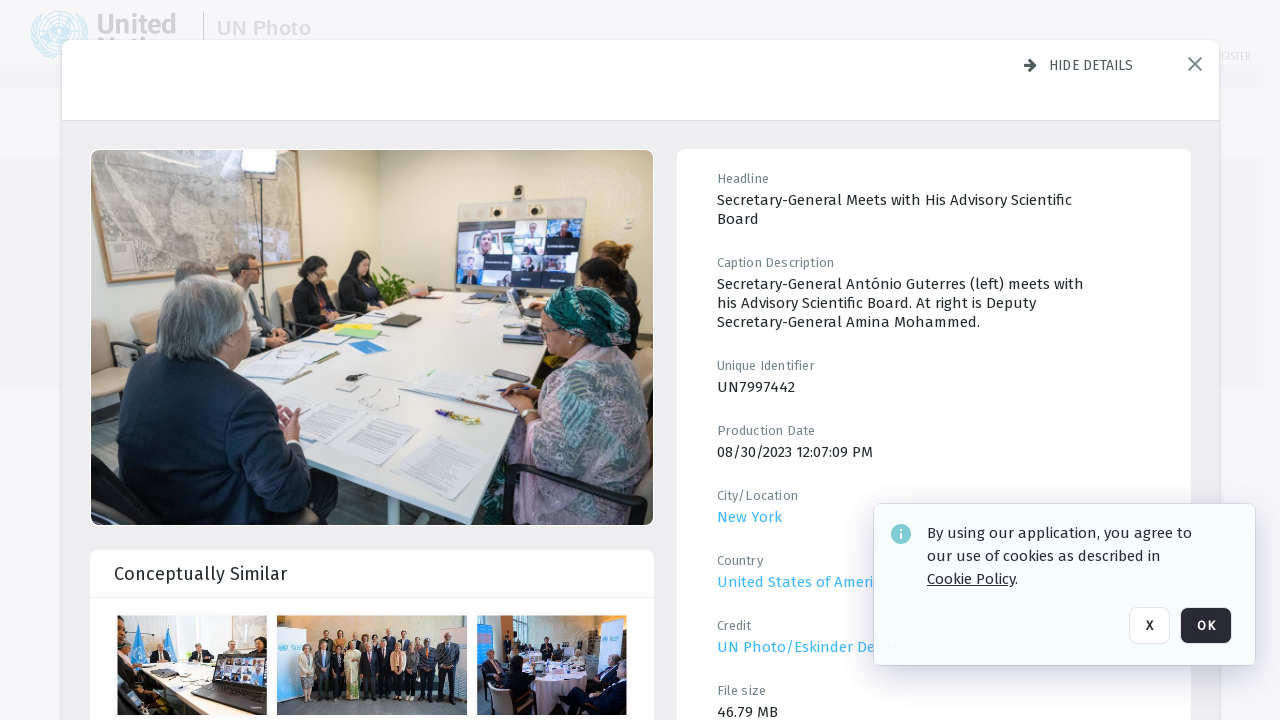

--- FILE ---
content_type: text/html; charset=utf-8
request_url: https://dam.media.un.org/asset-management/2AM9LOIRGP6I
body_size: 346124
content:
<!DOCTYPE HTML>
<!--  
              All source code is copyright of Orange Logic
                       http://www.orangelogic.com    
-->
<html lang="en">
    <head>
        <meta charset="utf-8">
        <script nonce-alt="0b1d4e1a077f17f2c53bbf8a1fc9348e" nonce="NTk4Y2QwZDZlYTliZmRiOTdmNDI2MDdiYzUyMjBhNTA=" type="module" src="https://design-system.orangelogic.com/entry.1.0.196.js"></script>
<script nonce-alt="0b1d4e1a077f17f2c53bbf8a1fc9348e" nonce="NTk4Y2QwZDZlYTliZmRiOTdmNDI2MDdiYzUyMjBhNTA="> window.dataLayer = window.dataLayer || []; window.dataLayer.push({'event': 'user_company_data_push', 'user_email': '', 'user_first_name': 'anonymous', 'user_last_name': 'anonymous', 'user_company': '', 'user_authenticated?': false, 'user_ol?': false, 'user_country': 'US', 'user_language': 'English', 'account_id': 'UN0', 'account_name': 'United Nations Photo', 'app_production?': true, 'app_release': 'LONDON'});</script> 
 
<script nonce-alt="0b1d4e1a077f17f2c53bbf8a1fc9348e" nonce="NTk4Y2QwZDZlYTliZmRiOTdmNDI2MDdiYzUyMjBhNTA="> (function (w, d, s, l, i){w[l]=w[l] || []; w[l].push({"gtm.start": new Date().getTime(), event: "gtm.js"}); var f=d.getElementsByTagName(s)[0], j=d.createElement(s), dl=l !="dataLayer" ? "&l=" + l : ""; j.async=true; j.src="https://www.googletagmanager.com/gtm.js?id=" + i + dl; f.parentNode.insertBefore(j, f);})(window, document, "script", "dataLayer", "GTM-N6B5HX8S");</script> 
 

        <meta http-equiv="X-UA-Compatible" content="IE=edge,chrome=1" />
        <meta http-equiv="content-type" content="text/html; charset=UTF-8" />
        <base href="https://dam.media.un.org/" />
        <link rel="shortcut icon" href="Assets/V2/ChFVTjdTNTAwMDAwMDAwMDAwMxIGVFJNaXNjGiRcVFJNaXNjXDdmXDNjXDY0XDJmXDk3XFVOOU1TQzM2NS5pY28iBAgBEA9iCVVOOU1TQzM2NQ--~/NetyvIl7n7R9rnPW/NetyvIl7n7R9rnPW/UN9MSC365.ico" />
        <link rel="icon" href="Assets/V2/ChFVTjdTNTAwMDAwMDAwMDAwMxIGVFJNaXNjGiRcVFJNaXNjXDdmXDNjXDY0XDJmXDk3XFVOOU1TQzM2NS5pY28iBAgBEA9iCVVOOU1TQzM2NQ--~/NetyvIl7n7R9rnPW/NetyvIl7n7R9rnPW/UN9MSC365.ico" />
        <link rel="preconnect" href="https://fonts.googleapis.com">
<link rel="preconnect" href="https://fonts.gstatic.com" crossorigin>
<link rel="preload" href="https://fonts.googleapis.com/css?family=Muli:400,400i,600,700,800" as="style">
<link href="https://fonts.googleapis.com/css?family=Muli:400,400i,600,700,800" rel="stylesheet" type="text/css">
<link href="https://fonts.googleapis.com/css2?family=Fira+Sans+Condensed:wght@300;400;600&family=Fira+Sans+Extra+Condensed:wght@300;400;600&family=Fira+Sans:wght@300;400&display=swap" rel="preload" as="style">
<link href="https://fonts.googleapis.com/css2?family=Fira+Sans+Condensed:wght@300;400;600&family=Fira+Sans+Extra+Condensed:wght@300;400;600&family=Fira+Sans:wght@300;400&display=swap" rel="stylesheet">
<link rel="preload" href="https://maxcdn.bootstrapcdn.com/font-awesome/4.7.0/css/font-awesome.min.css" as="style">
<link rel="stylesheet" href="https://maxcdn.bootstrapcdn.com/font-awesome/4.7.0/css/font-awesome.min.css">
<meta name="viewport" />
<meta name="description" content="The UN Photo Library's mission is to provide access to and preserve the photo archives from over 75 years of the history of the Organization captured by UN Photographers and partners around the world. The Library’s photo collections are widely accessible to UN Offices, UN Family Organizations, professional media organizations, broadcasters, independent producers, publishers (print and online), governments, institutions and non-governmental organizations, researchers and civil society at large. We also aim to support audiovisual productions and foster public understanding of the United Nations and its goals by providing customer services and photo materials in a timely and efficient manner to professional clients around the world.">
<meta name="keywords" content="Department of Global Communications, UN Global Communications, DGC, Department of Public Information, DPI, United Nations Photo Library, Security Council, General Assembly, Meetings and Conferences, Security Council Stakeout, Economic and Social Council, Trusteeship Council, UN Secretariat, UN Photographers, Multimedia, UN Multimedia, Secretary-General, UN Photo Collections, UN Photo Stories, Peacekeeping Photos, UN Photo DAM, Digital Assets Management System">
<meta name="description" content=" - UN7997442

Secretary-General Ant&#243;nio Guterres (left) meets with his Advisory Scientific Board. At right is Deputy Secretary-General Amina Mohammed."><link rel="canonical" href="https://dam.media.un.org/archive/-2AM9LOIRGP6I.html" />
        <title>United Nations Photo - 8-30-23_ED_21165.tif</title>
        <script type="text/javascript" nonce="NTk4Y2QwZDZlYTliZmRiOTdmNDI2MDdiYzUyMjBhNTA=" id="inline_initial_script">
  (function () {
    window.CSPEnabled = true;

    UtilsLoadScript = function (_asUrls, _fCallbackSuccess, _fCallBackFail, _bCache) {
      Utils.LoadScriptWithNonce(_asUrls, _fCallbackSuccess, _fCallBackFail, _bCache, 'NTk4Y2QwZDZlYTliZmRiOTdmNDI2MDdiYzUyMjBhNTA=');
    };

   UtilsEvalScripts = function (_sScript) {
       return Utils.EvalScriptsWithNonce(_sScript, 'NTk4Y2QwZDZlYTliZmRiOTdmNDI2MDdiYzUyMjBhNTA=');
   };

   UtilsEvalScriptsWithResult = function (_sScript) {
       return Utils.EvalScriptsResultWithNonce(_sScript, 'NTk4Y2QwZDZlYTliZmRiOTdmNDI2MDdiYzUyMjBhNTA=');
   };

    var oElement = document.getElementById("inline_initial_script");
    oElement.parentNode.removeChild(oElement);

    UtilsValidateNonceAlt = function(_sNonceAlt) {
      return _sNonceAlt=== '0b1d4e1a077f17f2c53bbf8a1fc9348e';
    }

   UtilsValidateNonce = function(_sNonce) {
      return _sNonce === 'NTk4Y2QwZDZlYTliZmRiOTdmNDI2MDdiYzUyMjBhNTA=';
    }
  })();
</script><link rel="preload" href="https://dam.media.un.org/ClientFiles/COR/Styles/TEMP_SFbddb04/FrontEnd_SkinFamilyccbd6ee8e1bcfec15065c6a393c3abddMAC.css" as="style"><link href="https://dam.media.un.org/ClientFiles/COR/Styles/TEMP_SFbddb04/FrontEnd_SkinFamilyccbd6ee8e1bcfec15065c6a393c3abddMAC.css" rel="stylesheet"><link rel="preload" href="https://dam.media.un.org/ClientFiles/COR/Styles/TEMP_SFbddb04/AdminV3_SkinFamilybe72f5d7e736363a4067b7f47eef1154MAC.css" as="style"><link href="https://dam.media.un.org/ClientFiles/COR/Styles/TEMP_SFbddb04/AdminV3_SkinFamilybe72f5d7e736363a4067b7f47eef1154MAC.css" rel="stylesheet"><link rel="preload" nonce-alt='0b1d4e1a077f17f2c53bbf8a1fc9348e' nonce='NTk4Y2QwZDZlYTliZmRiOTdmNDI2MDdiYzUyMjBhNTA=' href="Include/TEMP3/638884138060000000.js" as="script"><script nonce-alt='0b1d4e1a077f17f2c53bbf8a1fc9348e' nonce='NTk4Y2QwZDZlYTliZmRiOTdmNDI2MDdiYzUyMjBhNTA=' type="text/javascript" src="Include/TEMP3/638884138060000000.js"></script><link rel="preload" nonce-alt='0b1d4e1a077f17f2c53bbf8a1fc9348e' nonce='NTk4Y2QwZDZlYTliZmRiOTdmNDI2MDdiYzUyMjBhNTA=' href="/Include/Matrix5/OnDemand/DamView/SidePanelController.js" as="script"><script nonce-alt='0b1d4e1a077f17f2c53bbf8a1fc9348e' nonce='NTk4Y2QwZDZlYTliZmRiOTdmNDI2MDdiYzUyMjBhNTA=' type="text/javascript" src="/Include/Matrix5/OnDemand/DamView/SidePanelController.js"></script> 
        
    </head>
    <body style="opacity: 0;"  >
         
 

<script nonce-alt="0b1d4e1a077f17f2c53bbf8a1fc9348e" nonce="NTk4Y2QwZDZlYTliZmRiOTdmNDI2MDdiYzUyMjBhNTA=">
Param.ImageAnnotatorVersion = "V2";
Param.VideoAnnotatorVersion = "V2";
</script>
        <div id="WaitMsg" style="display: none;">
            <div id="WaitMsgContent"></div>
            <a id="WaitMsgClose" class='clickable' style="">Close</a>
        </div>
        <div id="LoadingPopupMask" class="LoadingPopupMaskClass"></div>
        <div class="lds-default lds-position LoadingPopupClass" id="LoadingPopupID"><div></div><div></div><div></div><div></div><div></div><div></div><div></div><div></div></div>
		<input type="hidden" id="Clipboard" />
		<form id="Form1" method="post" enctype="multipart/form-data" onsubmit="return false;" autocomplete="off">
		    <div id="PreRenderContent"></div>
			<div id="BodyContent"><div class="ABS VF A3" id="a5.1" data-p="al,,0,b,,0,,,-1,,,-1," data-r='{"sfa":"A3","PopupType":"-65463"}' data-vf="DefaultRoot_DamView_VForm"><div class="BG"></div><div id="a5.1:MainScrollPnl" class="CT Panel ABS kk5w1830 ScrollBar_Default" data-p=",,0,,,0,,screen,,,,-1," data-r='{"FID":"MainScrollPnl"}'><div class="BG"></div><div id="a5.1:GlobalPage" class="CT Panel ABS" data-p=",,,,,0,,,,,,-1," data-r='{"FID":"SuperContainer","aFx":"if (SidebarPnl.width > 0) { SidebarPnl.r } else { _parent.c }","aFw":"screen-SidebarPnl"}'><header id="a5.1:HeaderPnl" class="CT Panel ABS" style="z-index:2;" data-p=",,,,,0,i,_parent,,,,89," data-r='{"FID":"SuperContainer","aFx":"if (SidebarPnl.width > 0) { 0 } else { _parent.c }"}'><div class="ABS PageHeader_VForm VF CCC" id="a5.1.2" data-p="al,,0,b,,0,,,-1,,,-1," data-r='{"PopupType":"96666"}' data-vf="PageHeader_DamView_VForm"><div class="BG"></div><div id="a5.1.2:PageHeaderBg" class="CT Panel ABS v3pr81oq   " data-p=",,0,,,0,,PageHeaderPnl,,,PageHeaderPnl,-24,"><div class="BG"></div></div><nav id="a5.1.2:PageHeaderPnl" class="CT Panel ABS  FullMode" data-p=",,0,,,0,i,_ancestor:SuperContainer,,,,89," data-r='{"FPR":20,"FPL":30}' name="anchor_Top"><div class="BG"></div><div class="CT Image ABS   ci7pxgj5 " id="a5.1.2:Logo" data-p=",,30,,,10,,,-1,,,50," data-r='{"FID":"HeaderLogo","AutoScalePolicy":"fitheight","AutoScaleVerticalAlign":"top","AutoScaleHorizontalAlign":"left"}' style="z-index:2;"><a href="https://dam.media.un.org/?" style="background: url(ClientFiles/COR/Images/transparent_pixel.png) repeat;" ><img id="a5.1.2:Logo_img" src="Assets/V2/ChFVTjdTNTAwMDAwMDAwMDAwMxIGVFJNaXNjGiVcVFJNaXNjXDZlXGFmXDc0XDI2XGUwXFVON01TQzIyNzcucG5nIgQIARAPYgpVTjdNU0MyMjc3~/Uchsi_F3ZTXXyJHZ/Uchsi_F3ZTXXyJHZ/UN7MSC2277.png" alt="The page header&#x27;s logo" /></a></div><div id="a5.1.2:MastHeadSepPnl" class="CT Panel ABS gq08365j" style="width:1px;" data-p="r,Logo,,c,Logo,,,,1,,,46,"><div class="BG"></div></div><div id="a5.1.2:LogoAdjacent1Lbl" class="CT Label ABS _FL" data-p="r,MastHeadSepPnl,13,c,MastHeadSepPnl,-12,,,100,,,-1," style="width:100px;"><div class="Lbl" id="a5.1.2:LogoAdjacent1Lbl_Lbl"><div style="color: #4d4d4d; font-weight: bold; font-size: 1.7006116208rem; margin-top: 10.8475998092px; font-family: Roboto Condensed, Helvetica Neue, Helvetica, Arial, sans-serif; line-height: 1; letter-spacing: 0.027em; text-decoration: none; padding: 0;">UN Photo</div></div></div><div id="a5.1.2:WorkspaceSelectorContainer" class="CT Panel ABS" data-p="r,,,at,,,,,-1,,,-1," data-r='{"FID":"WorkspaceSelectorContainer","Ethereal":true}'></div><div id="a5.1.2:LogoAdjacent2Lbl" class="CT Label ABS _FL" data-p="al,LogoAdjacent1Lbl,,b,LogoAdjacent1Lbl,-7,,,360,,,-1," style="width:360px;"><div class="Lbl" id="a5.1.2:LogoAdjacent2Lbl_Lbl"><div style="color: #4d4d4d; font-weight: bold; font-size: 1.7006116208rem; margin-top: 5.8475998092px; font-family: Roboto Condensed, Helvetica Neue, Helvetica, Arial, sans-serif; line-height: 1; letter-spacing: 0.027em; text-decoration: none; padding: 0;">Digital Asset Management System</div></div></div><div id="a5.1.2:AsyncTaskNotifierPnl" class="CT Panel ABS" style="z-index:3;" data-p="l,Container4Pnl,,,,,,,-1,,,-1," data-r='{"aFy":"Container4Pnl.at+-2","PG":"screen"}'><div class="ABS VF" id="a5.1.2.1" data-p="al,,0,b,,0,,,250,,,-1," data-r='{"InstanceName":"NotificationManager","PopupType":"-8639"}' data-vf="AsyncTaskNotifier_VForm"><div class="BG"></div></div></div><nav id="a5.1.2:Container4Pnl" class="CT PanelFloat ABS ClearFixC" style="z-index:3;" data-p="ar,_parent,-5,ab,_parent,-15,,,-1,,,24," data-r='{"FPR":24,"FPL":10,"FloatHSpacing":"16"}'><div class="BG"></div><div id="a5.1.2:UploadPnl" class="CT Panel ABS" data-p="al,,0,b,,0,,,-1,,,-1,"></div><div id="a5.1.2:LoginLink" class="CT Button ABS s3l741gw r556igfn NoWrap" data-p=",,0,t,,,,,-1,,,-1,"><div class="BG"></div><a href="https://dam.media.un.org/CS.aspx?VP3=LoginRegistration&L=True&R=False" aria-label="Login">Login</a></div><div id="a5.1.2:Sep StandardReg" class="CT Panel ABS y8aev65c" style="width:1px;" data-p="al,,0,b,,0,,,1,,,15,"><div class="BG"></div></div><div id="a5.1.2:StandardLogin" class="CT Button ABS s3l741gw r556igfn NoWrap" data-p=",,0,t,,,,,-1,,,-1,"><div class="BG"></div><a href="https://dam.media.un.org/saml2/login.aspx" aria-label="Staff Login">Staff Login</a></div><div id="a5.1.2:Sep2_5" class="CT Panel ABS y8aev65c" style="width:1px;" data-p="al,,0,b,,0,,,1,,,15,"><div class="BG"></div></div><div id="a5.1.2:RegisterLink" class="CT Button ABS s3l741gw r556igfn NoWrap" data-p=",,0,t,,,,,-1,,,-1,"><div class="BG"></div><a href="https://dam.media.un.org/CS.aspx?VP3=LoginRegistration&L=False&R=True" aria-label="Register">Register</a></div></nav><div id="a5.1.2:BG_Panel_White" class="CT Panel ABS v3pr81oq" data-p="al,,0,at,_parent,,,screen,,,,-1,"><div class="BG"></div></div></nav><div id="a5.1.2:CookieAcceptanceWrapperPnl" class="CT Panel ABS FE" style="z-index:3" data-p="c,_parent,,,,0,,,-1,,,-1," data-r='{"PG":"screen"}'><div class="BG"></div></div><input type="hidden" name="a5.1.2:HiddenUserInfo" id="a5.1.2:HiddenUserInfo" value="anonymous anonymous " data-p="al,,0,b,,0,,,-1,,,-1,"></div></header><div id="a5.1:RootVFormMainPnl" class="CT Panel ABS" data-p="c,_parent,,,,0,i,_parent,,,,-1," data-r='{"FID":"SuperContainer"}'><div class="ABS DamView VF A3" id="a5.1.4" data-p="al,,0,b,,0,,,-1,,,-1," data-r='{"sfa":"A3","PopupType":"29594"}' data-vf="DamView_VForm"><div class="BG"></div><div id="a5.1.4:Background" class="CT Panel ABS c6427ed1" data-p=",,0,,,0,,_parent,,,_parent,," data-r='{"Ethereal":true}'><div class="BG"></div></div><div id="a5.1.4:PageHeaderPnl" class="CT Panel ABS" data-p=",,0,at,_parent,-1,,_parent,,,,," data-r='{"aFh":"89-22"}'></div><div id="a5.1.4:HeaderPanel" class="CT Panel ABS v3pr81oq   " style="z-index:1;" data-p="al,MainPanel,,,,89,,MainPanel,,,,-1," data-r='{"FID":"SuperContainer","FPT":0,"FPR":16,"FPB":0,"FPL":16,"Ethereal":true}'><div class="BG"></div></div><main id="a5.1.4:MainPanel" class="CT Panel ABS v3pr81oq s7h848i8" data-p="r,LeftMargin,,b,HeaderPanel,-1,,,,,,-1," data-r='{"FID":"SuperContainer","aFw":"_ancestor:SuperContainer.i-LeftMargin-RightMargin"}' name="anchor_Top"><div class="BG"></div><div id="a5.1.4:ScrollTopPnl" class="CT Panel ABS" data-p="al,,0,,,,,,-1,,,-1," data-r='{"aFy":"_ref:PageHeader.at-_ref:ActiveAnnouncements_VForm_AnnouncementsPnl.height"}'></div><div id="a5.1.4:FixedOnScroll" class="CT Panel ABS v3pr81oq" style="z-index:1;" data-p="al,_parent,,,,0,,_parent,,,,-1," data-r='{"FID":"SuperContainer","FPR":24,"FPL":24}'><div class="BG"></div><div id="a5.1.4:NavPanel" class="CT Panel ABS" data-p="al,,0,b,,0,,,-1,,,-1,"></div></div><div id="a5.1.4:ResultsPanel" class="CT Panel ABS" data-p="al,,0,b,FixedOnScroll,,,,-1,,,-1," data-r='{"FPT":0,"FPR":0,"FPB":70,"FPL":0}'></div><div id="a5.1.4:BottomNavPnl" class="CT Panel ABS" data-p="al,_parent,,b,ResultsPanel,-40,,_parent,,,,-1,"></div><div id="a5.1.4:DynamicBottomPnls" class="CT Panel ABS" data-p="al,_parent,,b,,,i,_parent,,,,-1," data-r='{"FID":"SuperContainer"}'></div></main><div id="a5.1.4:SearchResultLoadingPnl" class="CT Panel ABS" style="pointer-events: none" data-p="al,MainPanel,,,,89,,MainPanel,,,,," data-r='{"FID":"SuperContainer","aFh":"max(MainPanel+HeaderPanel,300)"}'></div><div id="a5.1.4:NoLeftPnl" class="CT Panel ABS" style="width:124px;" data-p=",,0,,,89,,,124,,,-1,"></div><div id="a5.1.4:NoRightPnl" class="CT Panel ABS" style="width:124px;" data-p=",,0,,,89,,,124,,,-1,"></div><div id="a5.1.4:LeftShadow" class="CT Panel ABS MustBeIncludedInFixedPos q23p7ue1" style="box-shadow: 0px 10px 35px 0px #4D4D874D; pointer-events:none; z-index:1;" data-p="al,LeftPanel,,at,LeftPanel,,,,,,LeftPanel,," data-r='{"aFw":"max(0, 1-LeftPanelSizer+LeftPanel-16)"}'><div class="BG"></div></div><div id="a5.1.4:RightShadow" class="CT Panel ABS MustBeIncludedInFixedPos q23p7ue1" style="box-shadow: 0px 10px 35px 0px #4D4D874D; pointer-events:none; z-index:1;" data-p="ar,RightPanel,,at,RightPanel,,,,,,RightPanel,," data-r='{"aFw":"max(0, 1-RightPanelSizer+RightPanel-16)"}'><div class="BG"></div></div><div id="a5.1.4:HiddenPnl" class="CT Panel ABS InvisibleC jkr4l617" style=" left:0px;top:0px;width:0px;height:0px;" data-p=",,0,,,0,,,0,,,0," data-r='{"Ethereal":true,"PPA":true}'><div class="BG"></div><div id="a5.1.4:LeftMargin" class="CT Panel ABS InvisibleC" data-p=",,0,b,,0,,,,,,0," data-r='{"aFw":"max(LeftPanelSizer+4*min(LeftPanelSizer,1),ShowLeftPnl+24*min(ShowLeftPnl,1))","Ethereal":true}'><div class="BG"></div></div><div id="a5.1.4:RightMargin" class="CT Panel ABS InvisibleC" data-p=",,0,b,,0,,,,,,0," data-r='{"aFw":"max(RightPanelSizer+4*min(RightPanelSizer,1),ShowRightPnl+24*min(ShowRightPnl,1))+17","Ethereal":true}'><div class="BG"></div></div><div id="a5.1.4:LeftPanelSizer" class="CT Panel ABS InvisibleC" data-p="al,,0,b,,0,,LeftPanel,,,,-1," data-r='{"Ethereal":true}'><div class="BG"></div></div><div id="a5.1.4:RightPanelSizer" class="CT Panel ABS InvisibleC" data-p="al,,0,b,,0,,RightPanel,,,,-1," data-r='{"Ethereal":true}'><div class="BG"></div></div></div><div class="FreeHtml"><style>

@media (hover: hover) {
  [data-side-panel-actions] { visibility:hidden; }
  [data-side-panel]:hover [data-side-panel-actions] { visibility:visible; }
}
[data-side-panel]:focus-within [data-side-panel-actions] { visibility:visible; }

</style></div><div id="a5.1.4:IEScript" class="CT Button ABS NoWrap" data-p="al,,0,b,,0,,,-1,,,-1," data-r='{"Ethereal":true}'><div class="BG"></div><a  tabindex="0" role="presentation"></a></div><div id="a5.1.4:FixedBottomPnl" class="CT Panel ABS InvisibleC" data-p="al,screen,,ab,screen,,,screen,,,,70," data-r='{"FID":"SuperContainer","Ethereal":true}' data-stayinview="true"><div class="ABS DamView_SelectionBar VF" id="a5.1.4.3" data-p="al,,0,b,,0,,,-1,,,-1," data-r='{"InstanceName":"SelectionBarVForm","PopupType":"-66426"}' data-vf="DamView_SelectionBar_VForm" data-pv='{"prop-tic":"0","prop-sel-group":"DamViewDoc_bw31"}' data-state-id="a5.1.4.5"><div class="BG"></div><div id="a5.1.4.3:RefreshBtn" class="CT Button ABS NoWrap" data-p="al,,0,b,,0,,,-1,,,-1,"><div class="BG"></div><a  tabindex="0" role="button"></a></div><div id="a5.1.4.3:BackgroundPnl" class="CT Panel ABS qfn3c27j SelectionBarContainer   InvisibleC" data-p=",,0,,,0,,_ancestor:SuperContainer,,,_ancestor:SuperContainer,,"><div class="BG"></div><div id="a5.1.4.3:MainPnl" class="CT Panel ABS v3pr81oq  SelectionBarMainPnl" data-p=",,0,,,0,i,_parent,,i,_parent,," data-r='{"Ethereal":false}' data-stayinview="true"><div class="BG"></div><div id="a5.1.4.3:MainItemsHolderPnl" class="CT Panel ABS" style="pointer-events:none;" data-p=",_parent,,,_parent,,,_parent,,,_parent,,"><div id="a5.1.4.3:SelectionInfoPnl" class="CT Panel ABS" data-p="al,,0,c,_parent,,,,,,,-1," data-r='{"aFw":"_parent.i-ActionButtonsPnl.i-50"}'><span class="damview-selectionbar-count" style="position:absolute;top:50%;transform:translateY(-50%);">0</span><div id="a5.1.4.3:SelectionControlsPnl" class="CT Panel ABS damview-selectionbar-selectioncontrolspnl InvisibleC" style="pointer-events: auto;" data-p="r,,,c,_parent,,,,-1,,,-1,"><div class="BG"></div><div id="a5.1.4.3:SelectedInfoLbl" class="CT Label ABS k7428n0s kpp02u8s w5cqbv36" data-p=",,0,c,_parent,,,,-1,,,-1," style="width:9999px"><span class="Lbl" id="a5.1.4.3:SelectedInfoLbl_Lbl">Selected&nbsp;</span></div><div id="a5.1.4.3:InvertSelectionBtn" class="CT Button ABS k0b364rc    NoWrap" data-p="r,,20,,,0,,,-1,,,-1,"><div class="BG"></div><a  tabindex="0" role="button" aria-label="Invert selection">Invert selection</a></div><div id="a5.1.4.3:DeselectSomeBtn" class="CT Button ABS k0b364rc    NoWrap" data-p="r,InvertSelectionBtn,16,,,0,,,-1,,,-1," data-r='{"DeselectSomeForGroup":"DamViewDoc_bw31"}'><div class="BG"></div><a  tabindex="0" aria-label="Deselect all" role="presentation">Deselect all</a></div><div id="a5.1.4.3:DeselectFullBtn" class="CT Button ABS k0b364rc    NoWrap" data-p="r,InvertSelectionBtn,16,,,0,,,-1,,,-1," data-r='{"DeselectFullForGroup":"DamViewDoc_bw31"}'><div class="BG"></div><a  tabindex="0" aria-label="Deselect all" role="presentation">Deselect all</a></div></div></div><input type="hidden" name="a5.1.4.3:FLAVFORMS" id="a5.1.4.3:FLAVFORMS" value="0"><div id="a5.1.4.3:ActionButtonsPnl" class="CT PanelFloat ABS" style="pointer-events: auto;" data-p="ar,_parent,-44,c,_parent,,,,-1,,,-1," data-r='{"FloatDirection":"horizontal","FloatSpacing":"16"}'></div><div id="a5.1.4.3:RefreshViewboxBtn" class="CT Button ABS k0b364rc InvisibleC RefreshViewboxBtn NoWrap" data-p="l,,-20,c,ExportDataGridPnl,,,,-1,,,-1," style="pointer-events: auto;"><div class="BG"></div><a  tabindex="0" role="button" aria-label="Refresh the current view"><i class="ico fa fa-refresh">&nbsp;</i>Click here to refresh results</a></div></div><div id="a5.1.4.3:RefreshPnl" class="CT Panel ABS v3pr81oq  SelectionBarMainPnl InvisibleC StandaloneRefreshPnl" style="pointer-events:none;" data-p=",,0,,,0,,_ancestor:SuperContainer,,,_ancestor:SuperContainer,,"><div class="BG"></div><div id="a5.1.4.3:StandalongRefreshBtn" class="CT Button ABS k0b364rc InvisibleC RefreshViewboxBtn NoWrap" data-p="c,_parent,,c,_parent,,,,-1,,,-1,"><div class="BG"></div><a  tabindex="0" role="button" aria-label="Refresh the current view"><i class="ico fa fa-refresh">&nbsp;</i>Click here to refresh results</a></div></div></div></div></div></div><div id="a5.1.4:StatePnl" class="CT Panel ABS InvisibleC" style=" left:0px;top:0px;width:0px;height:0px;" data-p=",,0,,,0,,,0,,,0," data-r='{"Ethereal":true,"PPA":true}'><div class="BG"></div><div class="ABS VF" id="a5.1.4.5" data-p="al,,0,b,,0,,,-1,,,-1," data-r='{"PopupType":"-98588"}' data-vf="DamView_State_VForm" data-trigprops='{&quot;STATE_ID&quot;:&quot;DamView_VPage.RootID.DamView_VPage.State&quot;}' data-state-id="a5.1.4.5"><div class="BG"></div><div id="a5.1.4.5:UsefulSubVFormsPnl" class="CT Panel ABS" data-p="al,,0,b,,0,,,-1,,,-1,"></div><div id="a5.1.4.5:SelectionChangeBtn" class="CT Button ABS NoWrap" data-p="al,,0,b,,0,,,-1,,,-1,"><div class="BG"></div><a  tabindex="0" role="button"></a></div></div></div></div></div><div id="a5.1:ScreenBottomAnchor" class="CT Anchor ABS" data-p=",,,b,screen,,,,,,,,"></div></div></div><div class="ABS VF" id="a5.1.1" data-p="al,,0,b,,0,,,-1,,,-1," data-r='{"PopupType":"19283"}' data-vf="ActiveAnnouncements_VForm" data-trigprops='{&quot;TPoints&quot;:&quot;:*&quot;}'><div class="BG"></div><div id="a5.1.1:MainPnl" class="CT Panel ABS" data-p="al,,0,b,,0,i,_ancestor:SuperContainer,,,,-1,"><div id="a5.1.1:AnnouncementsPnl" class="CT PanelFloat ABS active-announcements invisible-on-first-render" data-p="al,screen,,at,screen,,i,_parent,,,,-1," data-r='{"FID":"ActiveAnnouncements_VForm_AnnouncementsPnl","Ethereal":true,"FloatDirection":"vertical","FloatSpacing":"0","PG":"popuptitlebar"}'><div class="BG"></div></div><div id="a5.1.1:ScriptPnl" class="CT Panel ABS" style=" left:0px;top:0px;width:0px;height:0px;" data-p=",,0,,,0,,,0,,,0," data-r='{"PPA":true}'><div id="a5.1.1:ActivateAnnouncementScript" class="CT Button ABS NoWrap" data-p="al,,0,b,,0,,,-1,,,-1,"><div class="BG"></div><a  tabindex="0" role="presentation"></a></div></div></div></div><div class="ABS VF" id="a5.1.3" data-p="al,,0,b,,0,,,-1,,,-1," data-r='{"PopupType":"97035"}' data-vf="WebDownloaderV2_VForm"><div class="BG"></div><div id="a5.1.3:ContainerPnl" class="CT Panel ABS" data-p="al,,0,b,,0,,,-1,,,-1,"><div class="ABS VF" id="a5.1.3.1" data-p="al,,0,b,,0,,,-1,,,-1," data-r='{"InstanceName":"Downloader","PopupType":"51462"}' data-vf="ReactHost_Downloader_VForm"><div class="BG"></div><div id="a5.1.3.1:GlobalPnl" class="CT Panel ABS" data-p="al,,0,b,,0,i,_ancestor:SuperContainer,,,,-1," data-r='{"PG":"notification"}'><div class="FreeHtml"><div id="div_host_orangelogic.react.downloader_N3b5LLLm50" style="width: 100%; height: 100%;"></div>
</div></div></div></div><div id="a5.1.3:ProxyPnl" class="CT Panel ABS InvisibleC" style="width:0px;" data-p="al,,0,b,,0,,,0,,,0," data-r='{"Ethereal":true}'><div class="BG"></div><div data-pid="a5.1.3:FolderNameProxyTxt" class="CT TextBox NoLabel  ABS InvisibleC" data-p="al,,0,b,,0,,,0,,,0," data-r='{"Ethereal":true}' style="width:0px;"><div class="Input"><input type="text" id="a5.1.3:FolderNameProxyTxt" name="a5.1.3:FolderNameProxyTxt" value="" aria-label="Input your folder name proxy here" /></div></div></div><div id="a5.1.3:ProxyJS" class="CT Button ABS" data-p="al,,0,b,,0,,,0,,,0," data-r='{"Ethereal":true}' style="width:0px;"><div class="BG"></div><a  tabindex="0" role="presentation"></a></div></div><div class="ABS VF" id="a5.1.5" data-p="al,,0,b,,0,,,-1,,,-1," data-r='{"PopupType":"77655"}' data-vf="ObjectsRefreshTrigger_VForm"><div class="BG"></div></div><div class="ABS VF" id="a5.1.6" data-p="al,,0,b,,0,,,-1,,,-1," data-r='{"PopupType":"-47012"}' data-vf="HiddenCmsLink_VForm"><div class="BG"></div><div id="a5.1.6:NoSizePnl" class="CT Panel ABS kk5w1830" style="overflow: hidden;display: none;width:0px;" data-p="al,,0,b,,0,,,0,,,0,"><div class="BG"></div><div id="a5.1.6:Pnl" class="CT Panel ABS bypass-announcement-top-offset" style="z-index:3;" data-p="al,screen,,at,screen,,,,-1,,,-1," data-r='{"PG":"notification"}'><div class="BG"></div></div><div id="a5.1.6:GoToLoginPage" class="CT Button ABS k0b364rc NoWrap" data-p="al,,0,b,,0,,,-1,,,-1,"><div class="BG"></div><a  tabindex="-1" role="button" aria-label="Go to Login page">Go to Login page</a></div></div></div><div class="ABS VF" id="a5.1.7" data-p="al,,0,b,,0,,,-1,,,-1," data-r='{"PopupType":"-8735"}' data-vf="IssueReporting_Overlay_VForm"><div class="BG"></div></div><div class="ABS VF" id="a5.1.8" data-p="al,,0,b,,0,,,-1,,,-1," data-r='{"PopupType":"-21761"}' data-vf="Overlay_Wrapper_VForm"><div class="BG"></div><div id="a5.1.8:MainPnl" class="CT Panel ABS bypass-announcement-top-offset" data-p="c,screen,,at,screen,,,,-1,,,-1," data-r='{"Ethereal":true,"PG":"notification"}'><div class="BG"></div><div id="a5.1.8:SecuAnalysisPnl" class="CT Panel ABS" data-p="c,_parent,,at,_parent,,,,-1,,,-1," data-r='{"Ethereal":true}'></div><div id="a5.1.8:DebugBannerPnl" class="CT Panel ABS" data-p="c,_parent,,b,,0,,,-1,,,-1," data-r='{"Ethereal":true}'></div><div id="a5.1.8:SessionBannerPnl" class="CT Panel ABS" data-p="c,_parent,,,,,,,-1,,,-1," data-r='{"aFy":"if (b>0){return b + 1;}else {return _parent.at;}","Ethereal":true}'><div class="ABS VF A3" id="a5.1.8.1" data-p="al,,0,b,,0,,,-1,,,-1," data-r='{"sfa":"A3","PopupType":"-6015"}' data-vf="SessionBanner_Overlay_VForm"><div class="BG"></div></div></div><div id="a5.1.8:IssueReportingPnl" class="CT Panel ABS" data-p="al,,0,b,,0,,,-1,,,-1,"></div></div></div><script type='text/javascript' nonce-alt='0b1d4e1a077f17f2c53bbf8a1fc9348e'  nonce='NTk4Y2QwZDZlYTliZmRiOTdmNDI2MDdiYzUyMjBhNTA='>PreRenderMgr.GetInstance().AddFunction(function(){Utils.CheckPageResolution(1260, 621, '');Matrix3.AddAfterPreRenderCalls(function() {
    BindableElementsMgr.GetInstance().SetupElement(Matrix3.FindScope('a5.1.3'), 
                                               'InstructionsURL', 
                                               'raw', 
                                               "https://dam.media.un.org/CS.aspx?VP3=WebDownloaderV2_Instructions");
});Matrix3.AddAfterPreRenderCalls(function() {
    BindableElementsMgr.GetInstance().SetupElement(Matrix3.FindScope('a5.1.3'), 
                                               'DownloaderReady', 
                                               'raw', 
                                               false);
});Matrix3.AddAfterPreRenderCalls(function() {
    BindableElementsMgr.GetInstance().SetupElement(Matrix3.FindScope('a5.1.3'), 
                                               'DefaultDownloadFolder', 
                                               'raw', 
                                               null);
});Matrix3.AddAfterPreRenderCalls(function() {
    BindableElementsMgr.GetInstance().SetupElement(Matrix3.FindScope('a5.1.3'), 
                                               'UserID', 
                                               'identifier', 
                                               "");
});Matrix3.AddAfterPreRenderCalls(function() {
    BindableElementsMgr.GetInstance().SetupElement(Matrix3.FindScope('a5.1.3'), 
                                               'OpenDownloaderEvent', 
                                               'event', 
                                               null);
});Matrix3.AddAfterPreRenderCalls(function() {
    BindableElementsMgr.GetInstance().SetupElement(Matrix3.FindScope('a5.1.3'), 
                                               'LocationRequestedEvent', 
                                               'event', 
                                               null);
});Matrix3.AddAfterPreRenderCalls(function() {
    BindableElementsMgr.GetInstance().SetupElement(Matrix3.FindScope('a5.1.3'), 
                                               'LocationPickedEvent', 
                                               'event', 
                                               null);
});Matrix3.AddAfterPreRenderCalls(function() {
    BindableElementsMgr.GetInstance().SetupElement(Matrix3.FindScope('a5.1.3'), 
                                               'DownloadRequestedEvent', 
                                               'event', 
                                               null);
});Matrix3.AddAfterPreRenderCalls(function() {
    BindableElementsMgr.GetInstance().SetupElement(Matrix3.FindScope('a5.1.3'), 
                                               'OpenDirectoryPickerAction', 
                                               'action', 
                                               function(_sArg) {
if (typeof _sArg !== 'string') {
    _sArg = JSON.stringify(_sArg);
}
Matrix3.AddEvent('a5.1.3', 'OPEN_DIRECTORY_PICKER', 'VS', 'I', _sArg);
});
});Matrix3.AddAfterPreRenderCalls(function() {
    BindableElementsMgr.GetInstance().SetupElement(Matrix3.FindScope('a5.1.3'), 
                                               'PromptAction', 
                                               'action', 
                                               function(_sArg) {
if (typeof _sArg !== 'string') {
    _sArg = JSON.stringify(_sArg);
}
Matrix3.AddEvent('a5.1.3', 'PROMPT', 'VS', 'I', _sArg);
});
});Matrix3.AddAfterPreRenderCalls(function() {
    BindableElementsMgr.GetInstance().SetupElement(Matrix3.FindScope('a5.1.3'), 
                                               'PromptRepliedEvent', 
                                               'event', 
                                               null);
});Matrix3.AddAfterPreRenderCalls(function() {
    BindableElementsMgr.GetInstance().SetupElement(Matrix3.FindScope('a5.1.3.1'), 
                                               'Value', 
                                               'raw', 
                                               null);
});Matrix3.AddPrePositionCalls(function() {
    var oExecutionContext = new ExecutionContext('https://dam.media.un.org/', 'a5.1.3.1', '[POPUP_ID]', '[EVENT_OPEN_TRACKING_SUMARRY]', 'OPEN_POPUP', 'false', 'MM/DD/YYYY', 'null', {
    "darkMode": "false",

    "instructionsPopupWidth": 470,
    "instructionsPopupHeight": 200,

    "verbose": false,

    "allowForcedDownloadLocation": true,

    "downloadSpeedMonitorDuration": 5,

    "downloadDirectlyFromCloudIfPossible": true,
    "roundRobinCloudURLs": true,

    "chunkSize": 30,
    "minChunkSize": 1,
    "maxChunkSize": 100,
    "maxRetryPerChunk": 3,
    "autoUnlockAfterMinutes": 5,

    "downloadChunkMaxRetries": 3,
    "downloadChunkRetryMinWait": 5000,
    "downloadChunkRetryMaxWait": 5000,

    "backgroundJobDefaultInterval": 1000,

    "defaultMode": "rocket",

    "normalMode": {
        "maxInProgressChunksPerFile": 5,
        "backgroundJobInterval": {
            "FileChunkAssembler": 500,
            "ChunkDownloader": 500,
            "DownloadSpeedMonitor": 2000,
            "LockBreaker": 60000,
        },
        "backgroundJobInstancesCount": {
            "ChunkDownloader": 4,
            "FileChunkSplitter": 2,
            "FileChunkAssembler": 4,
        },
    },

    "rocketMode": {
        "maxInProgressChunksPerFile": 32,
        "backgroundJobInterval": {
            "FileChunkSplitter": 500,
            "FileChunkAssembler": 500,
            "ChunkDownloader": 500,
        },
        "backgroundJobInstancesCount": {
            "ChunkDownloader": 32,
            "FileChunkSplitter": 2,
            "FileChunkAssembler": 4,
        },
    },
    
    "massActionBatchSize": 200,

    "missingFileErrorMessage": "File does not exist",
    "networkErrorMessage": "Unable to connect to the server to download or the download location no longer exists",
    "notEnoughStorageErrorMessage": "Not enough storage to save file",

    "shouldHandlePathLimit": true,
});
    UIComponentLoader.ResolveDependencies('a5.1.3.1', [{"name":"instructionsURL","behavior":"raw"},{"name":"isReady","behavior":"raw"},{"name":"defaultDownloadFolder","behavior":"raw"},{"name":"userID","behavior":"identifier"},{"name":"openDownloaderEvent","behavior":"event"},{"name":"downloadRequestedEvent","behavior":"event"},{"name":"locationRequestedEvent","behavior":"event"},{"name":"locationPickedEvent","behavior":"event"},{"name":"openDirectoryPickerAction","behavior":"action"},{"name":"promptAction","behavior":"action"},{"name":"promptRepliedEvent","behavior":"event"}], {
    "instructionsURL": {name: "InstructionsURL"},
    "isReady": {name: "DownloaderReady"},
    "defaultDownloadFolder": {name: "DefaultDownloadFolder"},
    "userID": {name: "UserID"},
    "openDownloaderEvent": {name: "OpenDownloaderEvent"},
    "downloadRequestedEvent": {name: "DownloadRequestedEvent"},
    "locationRequestedEvent": {name: "LocationRequestedEvent"},
    "locationPickedEvent": {name: "LocationPickedEvent"},
    "openDirectoryPickerAction": {name: "OpenDirectoryPickerAction"},
    "promptAction": {name: "PromptAction"},
    "promptRepliedEvent": {name: "PromptRepliedEvent"}
}, oExecutionContext);
    UIComponentLoader.LoadComponent('a5.1.3.1', 
        [], 
        ['https://dam.media.un.org/webapi/extensibility/uicomponent/file_29_v1?componentName=orangelogic.react.downloader&fileName=js%5C787.a98ef459.chunk.js','https://dam.media.un.org/webapi/extensibility/uicomponent/file_29_v1?componentName=orangelogic.react.downloader&fileName=js%5Cmain.6b17900c.js'], 
        'mountDownloaderComponent', 
        'div_host_orangelogic.react.downloader_N3b5LLLm50', 
        oExecutionContext);
});});</script><script type='text/javascript' nonce-alt='0b1d4e1a077f17f2c53bbf8a1fc9348e'  nonce='NTk4Y2QwZDZlYTliZmRiOTdmNDI2MDdiYzUyMjBhNTA='>PostRenderMgr.GetInstance().AddFunction(function(){Utils.LoadScript('Include/TEMP3/638884138060000000_dyn.js',function(){$AddAction($Control('a5.1.2:PageHeaderBg',PanelCtrl.Const.CONTROL_NAME),'Action_AddClass','Over','DamViewPage','jwtm407v');$AddAction($Control('a5.1.2:PageHeaderBg',PanelCtrl.Const.CONTROL_NAME),'Action_RemoveClass','Leave','DamViewPage','jwtm407v');(function(){RegisterButtonEvent("a5.1.2:Logo","click",function(ev){})})();(function(){RegisterButtonEvent("a5.1.2:LoginLink","click",function(ev){})})();(function(){RegisterButtonEvent("a5.1.2:StandardLogin","click",function(ev){})})();(function(){RegisterButtonEvent("a5.1.2:RegisterLink","click",function(ev){})})();$AddEvent($Control('a5.1.2:PageHeaderPnl',PanelAdvancedCtrl.Const.CONTROL_NAME),'Event_Over','Over','DamViewPage','');$AddEvent($Control('a5.1.2:PageHeaderPnl',PanelAdvancedCtrl.Const.CONTROL_NAME),'Event_Out','Leave','DamViewPage','');FixedPos.Activate('a5.1.4:FixedOnScroll',0,null,false,false,false,false,'gwvnonbo',true,false,'',false,'','');PositionItem.SetProperty_Safe('a5.1.4:MainPanel','mbAnimate',true);FixedPos.Activate('a5.1.4:LeftShadow',0,null,false,false,false,false,null,false,false,'',false,'','');PositionItem.SetProperty_Safe('a5.1.4:LeftShadow','mbAnimate',true);FixedPos.Activate('a5.1.4:RightShadow',0,null,false,false,false,false,null,false,false,'',false,'','');PositionItem.SetProperty_Safe('a5.1.4:RightShadow','mbAnimate',true);(function(){SidePanelController.Activate({panelSelector:'[id="[VFORM_ID]:LeftPanel"]',openTriggerSelector:'[id="[VFORM_ID]:ShowLeftPnl"]',closeTriggerSelector:'[id="[VFORM_ID]:LeftPanelContent"]>[data-vf^="DamView_SidePanel_"] [id$=":CloseBtn"]',sizerSelector:'[id="[VFORM_ID]:LeftPanelSizer"]',changeModeTriggerSelectors:{free:'[id="[VFORM_ID]:LeftPanelContent"]>[data-vf^="DamView_SidePanel_"] [id$=":ChangeModeBtn_Free"]',pinned:'[id="[VFORM_ID]:LeftPanelContent"]>[data-vf^="DamView_SidePanel_"] [id$=":ChangeModeBtn_Pinned"]',},mode:"[LEFT_PANEL_MODE]",prefID:"[LEFT_PANEL_MODE_PREF_ID]",forcedMode:'pinned',onModeChange:function(mode){if(mode==="free"){$E("[VFORM_ID]:LeftPanel").css("z-index",99);}else{$E("[VFORM_ID]:LeftPanel").css("z-index","");}},});if("[LEFT_PANEL_MODE]"==="free"&&Utils.ParseBool("false")){$E("[VFORM_ID]:LeftPanel").css("z-index",99);}else{$E("[VFORM_ID]:LeftPanel").css("z-index","");}
SidePanelController.Activate({panelSelector:'[id="[VFORM_ID]:RightPanel"]',openTriggerSelector:'[id="[VFORM_ID]:ShowRightPnl"]',closeTriggerSelector:'[id="[VFORM_ID]:RightPanelContent"]>[data-vf^="DamView_SidePanel_"] [id$=":CloseBtn"]',sizerSelector:'[id="[VFORM_ID]:RightPanelSizer"]',changeModeTriggerSelectors:{free:'[id="[VFORM_ID]:RightPanelContent"]>[data-vf^="DamView_SidePanel_"] [id$=":ChangeModeBtn_Free"]',pinned:'[id="[VFORM_ID]:RightPanelContent"]>[data-vf^="DamView_SidePanel_"] [id$=":ChangeModeBtn_Pinned"]',},mode:"[RIGHT_PANEL_MODE]",prefID:"[RIGHT_PANEL_MODE_PREF_ID]",forcedMode:'pinned',onModeChange:function(mode){if(mode==="free"){$E("[VFORM_ID]:RightPanel").css("z-index",99);}else{$E("[VFORM_ID]:RightPanel").css("z-index","");}},});if("[RIGHT_PANEL_MODE]"==="free"&&Utils.ParseBool("false")){$E("[VFORM_ID]:RightPanel").css("z-index",99);}else{$E("[VFORM_ID]:RightPanel").css("z-index","");}})();(function(){var sGroup='DamViewDoc_##DAM_VIEW_INSTANCE##';var oMgr=MultipleSelectionMgr.GetInstance();var oCtrMgr=CtrlEventMgr.GetInstance();var bIsGroupInTopPopup=false;var fOnKeyDown=function(e){bIsGroupInTopPopup=oMgr.IsGroupInTopPopup(sGroup);};document.addEventListener('keydown',fOnKeyDown,true);var fOnCtrlKeyDown=function(e){if(bIsGroupInTopPopup){oMgr.SelectAll(sGroup);oCtrMgr.Broadcast('UpdateLists','BatchAttributes');e.preventDefault();}};$(document).bind('keydown','ctrl+a',fOnCtrlKeyDown);var fOnMetaKeyDown=function(e){if(bIsGroupInTopPopup){oMgr.SelectAll(sGroup);oCtrMgr.Broadcast('UpdateLists','BatchAttributes');e.preventDefault();}};$(document).bind('keydown','meta+a',fOnMetaKeyDown);var fOnEscKeyDown=function(e){if(bIsGroupInTopPopup){oMgr.DeselectAll(sGroup);oCtrMgr.Broadcast('UpdateLists','BatchAttributes');e.preventDefault();}};$(document).bind('keydown','esc',fOnEscKeyDown);Matrix3.RegisterForCleanup('[VFORM_ID]','DV_MultiSelection_Shortcuts',function()
{try
{document.removeEventListener('keydown',fOnKeyDown,true);$(document).unbind('keydown',fOnCtrlKeyDown);$(document).unbind('keydown',fOnMetaKeyDown);$(document).unbind('keydown',fOnEscKeyDown);}catch(e){}});})();if(Utils.IsIE())
{$(Utils.GetDocument()).scrollTop(1).bind('scroll',function(){if(Utils.GetScrollTop()==0)
{Utils.GetDocument().scrollTop=1;}});};MultipleSelectionMgr.GetInstance().RegisterVisibleIfSelection("a5.1.4:FixedBottomPnl","DamViewDoc_bw31");(function(){RegisterButtonEvent("a5.1.4.3:RefreshBtn","click",function(ev){$Control('a5.1.4.3:RefreshBtn',ButtonCtrl.Const.CONTROL_NAME).SendEvent('a5.1.4.3','REFRESH','F','I','','GroupSelectionVS','DamViewDoc_bw31','','','',false,'','','','',typeof(ev)==='undefined'?window.event:ev,null,false);})})();$AddAction($Control('a5.1.4.3:RefreshBtn',ButtonCtrl.Const.CONTROL_NAME),'Action_SendEvent','NumberOfItemsAvailable','BatchAttributesa5.1.4.5','');(function(){RegisterButtonEvent("a5.1.4.3:InvertSelectionBtn","click",function(ev){javascript:PostRenderMgr.GetInstance().ExecuteAsap(function(){MultipleSelectionMgr.GetInstance().InvertAll('DamViewDoc_bw31',true);});})})();(function(){RegisterButtonEvent("a5.1.4.3:RefreshViewboxBtn","click",function(ev){$Control('a5.1.4.3:RefreshViewboxBtn',ButtonCtrl.Const.CONTROL_NAME).SendEvent('a5.1.4.3','REFRESH_VIEWBOX','F','I','','','','','','',false,'','','','',typeof(ev)==='undefined'?window.event:ev,null,false);})})();(function(){RegisterButtonEvent("a5.1.4.3:StandalongRefreshBtn","click",function(ev){$Control('a5.1.4.3:StandalongRefreshBtn',ButtonCtrl.Const.CONTROL_NAME).SendEvent('a5.1.4.3','REFRESH_VIEWBOX','F','I','','','','','','',false,'','','','',typeof(ev)==='undefined'?window.event:ev,null,false);})})();FixedPos.Activate('a5.1.4:FixedBottomPnl',null,0,false,false,false,false,null,true,true,'',false,'','');(function(){RegisterButtonEvent("a5.1.4.5:SelectionChangeBtn","click",function(ev){$Control('a5.1.4.5:SelectionChangeBtn',ButtonCtrl.Const.CONTROL_NAME).SendEvent('a5.1.4.5','SELECTION_CHANGE','F','I','','GroupSelectionVS','DamViewDoc_bw31','','','',false,'','','','',typeof(ev)==='undefined'?window.event:ev,null,false);})})();$AddAction($Control('a5.1.4.5:SelectionChangeBtn',ButtonCtrl.Const.CONTROL_NAME),'Action_SendEvent','UpdateLists','BatchAttributesa5.1.4.5','');if(!window.__loadScriptInjected&&!Utils.IsAndroid()){Utils.LoadScript=function(n,t,i,r){n.forEach==='function'&&n.forEach(function(){});typeof UtilsLoadScript!="undefined"&&UtilsLoadScript?UtilsLoadScript(n,t,i,r):Utils.LoadScriptWithNonce(n,t,i,r,null);};window.__loadScriptInjected=true;};$AddEvent($Control('a5.1:GlobalPage',PanelAdvancedCtrl.Const.CONTROL_NAME),'Event_Click','BodyClicked','Global','');Utils.LoadScript(['Include/Matrix5/OnDemand/Announcement/AnnouncementManager.js?v=5797dba062e39cd3cc1e25aa9f891702'],function(){AnnouncementManager.ActivateAnnouncement();},null,true);$AddEvent($Control('a5.1.3:ProxyJS',ButtonCtrl.Const.CONTROL_NAME),'Event_Show','SHOW_PROXY','a5.1.3','setTimeout');$AddAction($Control('a5.1.3:ProxyJS',ButtonCtrl.Const.CONTROL_NAME),'Action_ExecuteScript','SHOW_PROXY','a5.1.3','var folderNameTxt = $E("[VFORMID]:FolderNameProxyTxt"); var defaultDownloadFolderElement = Matrix3.FindAndUseBindableElement("[VFORMID]", "DefaultDownloadFolder"); if (defaultDownloadFolderElement) { defaultDownloadFolderElement.onChanged(function(folderName){ folderNameTxt.val(folderName); }); folderNameTxt.val(defaultDownloadFolderElement.value); }');FixedPos.Activate('a5.1.6:Pnl',0,null,false,false,false,false,null,false,false,'',false,'','');(function(){RegisterButtonEvent("a5.1.6:GoToLoginPage","click",function(ev){$Control('a5.1.6:GoToLoginPage',ButtonCtrl.Const.CONTROL_NAME).SendEvent('a5.1.6','GO_TO_LOGIN_PAGE','F','I','','','','','','',false,'','','','',typeof(ev)==='undefined'?window.event:ev,null,false);})})();$AddEvent($Control('a5.1.6:GoToLoginPage',ButtonCtrl.Const.CONTROL_NAME),'Event_Shortcut','GO_TO_LOGIN_PAGE','GENERAL_SHORTCUT_SYSTEM','76|1|1|0|1|1');$AddAction($Control('a5.1.6:GoToLoginPage',ButtonCtrl.Const.CONTROL_NAME),'Action_SendEvent','GO_TO_LOGIN_PAGE','GENERAL_SHORTCUT_SYSTEM','');Matrix3.ShowNotification("By using our application, you agree to our use of cookies as described in \u003ca style=\u0027text-decoration: underline;\u0027 href=\u0027https://www.orangelogic.com/cookie-policy\u0027 target=\u0027_blank\u0027\u003e Cookie Policy\u003c/a\u003e.","",{timeout:false,notificationType:"info",close:false,buttons:[['<button style="margin-top:16px;">X</button>',function(instance,toast){instance.hide({transitionOut:'fadeOutRight'},toast);instance.hide({transitionOut:'fadeOutRight'},toast);Matrix3.AddEvent('a5.1.2','ACCEPT_COOKIE_POLICY',Matrix3.Const.RETURNTYPE_VIEWSTATE,Matrix3.Const.DELAY_IMMEDIAT,'',null,null,null,null,null,null,null,null,null,null,null,null,false,null);}],['<button style="margin-top:16px;" class="Primary">OK</button>',function(instance,toast){instance.hide({transitionOut:'fadeOutRight'},toast);instance.hide({transitionOut:'fadeOutRight'},toast);Matrix3.AddEvent('a5.1.2','ACCEPT_COOKIE_POLICY',Matrix3.Const.RETURNTYPE_VIEWSTATE,Matrix3.Const.DELAY_IMMEDIAT,'',null,null,null,null,null,null,null,null,null,null,null,null,false,null);}]],id:null,theme:"light",drag:false});if("False"=="False"){function fnAppendAssetUrlWhenPopup(e)
{var popup=$("div[id='"+e.detail+":_Popup']");if(popup){var document=$("div[data-vf='DocumentRoot_VForm']",popup);if(document){var vformId=Utils.GetVFormId(document.attr("id"));var mainPanel=$("div[id='"+vformId+":MainVFormPnl']",document);if(mainPanel){var identifier=mainPanel.data("permanentsuffixurl");var recordid=mainPanel.data("encrypted_rid");var url="";if(identifier)url+="Tasks/"+identifier;else if(recordid)
url+="asset-management"+"/"+
recordid;if(url!="")
{var sessionId=""
actualUrl=window.location.hash.substring(2);if(!actualUrl)
{actualUrl=window.location.href;}
actualUrlObject=new URL(HistoryMgr.GetURLFromH(actualUrl));workspaceId=actualUrlObject.searchParams.get("WS");targetProfile=actualUrlObject.searchParams.get("TP");if(!workspaceId)
workspaceId="SearchResults";if(sessionId||workspaceId)
url+="?";if(workspaceId)
url+="&WS="+workspaceId;if(sessionId)
url+="&UseSession="+sessionId;if(targetProfile)
url+="&TP="+targetProfile;url+="&Flat=FP"
HistoryMgr.PushPopupState(e.detail,url);}}}}};if(!this.fnAppendAssetUrlWhenPopupAdded)
{window.addEventListener("PopupAdding",fnAppendAssetUrlWhenPopup);this.fnAppendAssetUrlWhenPopupAdded=true;}};EditableTable.SetHasOverviewSidePanel('a5.1.4.5',false);setTimeout(function(){Matrix3.AddEventUsingDTO({sourceVForm:"a5.1.2.1",sourceEvent:"CHECK_AND_FIRE_NOTIFICATION",sourceType:Matrix3.Const.RETURNTYPE_FULL,eventDelay:Matrix3.Const.DELAY_IMMEDIAT,hideLoading:true});},3000);MultipleSelectionMgr.GetInstance().UpdateTopSelectionBarOnSelection('DamViewDoc_bw31','a5.1.4.4');MultipleSelectionMgr.GetInstance().UpdateTopSelectionBarOnSelection('DamViewDoc_bw31','a5.1.4.3');try{ScreenRecorder.Instance.InitialRecordBtn();}
catch(err){Utils.LoadScript(['Include/ScreenRecord/ScreenRecord.js?v=[RUN_VERSION]'],function(){},null,true);}
Utils.RegisterRecordInAnotherTabWindowEvent('a5.1.7');window.name=sessionStorage.getItem(Utils.Const.TAB_ID_KEY);if(0)
{url=new URL(window.location.href);if(url.searchParams.has('ShowSRP')&&sessionStorage.getItem(Utils.Const.SCREEN_RECORDING_REQUEST_KEY)){var channel=new BroadcastChannel(sessionStorage.getItem(Utils.Const.TAB_ID_KEY));channel.postMessage({Event:"ShowLinkRequest"})}};PostRenderMgr.GetInstance().AddDelayedFunction(function(){Utils.PreloadFonts&&Utils.PreloadFonts(['Fira Sans','Fira Sans Condensed','Fira Sans Extra Condensed','Arial']);});Matrix3.RegisterForCleanup("a5.1.3)","BindableElementsProvider_InstructionsURL",function(){setTimeout(function(){BindableElementsMgr.GetInstance().CleanupElement(Matrix3.FindScope('a5.1.3'),'InstructionsURL');},0);});Matrix3.RegisterForCleanup("a5.1.3)","BindableElementsProvider_DownloaderReady",function(){setTimeout(function(){BindableElementsMgr.GetInstance().CleanupElement(Matrix3.FindScope('a5.1.3'),'DownloaderReady');},0);});Matrix3.RegisterForCleanup("a5.1.3)","BindableElementsProvider_DefaultDownloadFolder",function(){setTimeout(function(){BindableElementsMgr.GetInstance().CleanupElement(Matrix3.FindScope('a5.1.3'),'DefaultDownloadFolder');},0);});Matrix3.RegisterForCleanup("a5.1.3)","BindableElementsProvider_UserID",function(){setTimeout(function(){BindableElementsMgr.GetInstance().CleanupElement(Matrix3.FindScope('a5.1.3'),'UserID');},0);});Matrix3.RegisterForCleanup("a5.1.3)","BindableElementsProvider_OpenDownloaderEvent",function(){setTimeout(function(){BindableElementsMgr.GetInstance().CleanupElement(Matrix3.FindScope('a5.1.3'),'OpenDownloaderEvent');},0);});Matrix3.RegisterForCleanup("a5.1.3)","BindableElementsProvider_LocationRequestedEvent",function(){setTimeout(function(){BindableElementsMgr.GetInstance().CleanupElement(Matrix3.FindScope('a5.1.3'),'LocationRequestedEvent');},0);});Matrix3.RegisterForCleanup("a5.1.3)","BindableElementsProvider_LocationPickedEvent",function(){setTimeout(function(){BindableElementsMgr.GetInstance().CleanupElement(Matrix3.FindScope('a5.1.3'),'LocationPickedEvent');},0);});Matrix3.RegisterForCleanup("a5.1.3)","BindableElementsProvider_DownloadRequestedEvent",function(){setTimeout(function(){BindableElementsMgr.GetInstance().CleanupElement(Matrix3.FindScope('a5.1.3'),'DownloadRequestedEvent');},0);});Matrix3.RegisterForCleanup("a5.1.3)","BindableElementsProvider_OpenDirectoryPickerAction",function(){setTimeout(function(){BindableElementsMgr.GetInstance().CleanupElement(Matrix3.FindScope('a5.1.3'),'OpenDirectoryPickerAction');},0);});Matrix3.RegisterForCleanup("a5.1.3)","BindableElementsProvider_PromptAction",function(){setTimeout(function(){BindableElementsMgr.GetInstance().CleanupElement(Matrix3.FindScope('a5.1.3'),'PromptAction');},0);});Matrix3.RegisterForCleanup("a5.1.3)","BindableElementsProvider_PromptRepliedEvent",function(){setTimeout(function(){BindableElementsMgr.GetInstance().CleanupElement(Matrix3.FindScope('a5.1.3'),'PromptRepliedEvent');},0);});Matrix3.RegisterForCleanup("a5.1.3.1)","BindableElementsProvider_Value",function(){setTimeout(function(){BindableElementsMgr.GetInstance().CleanupElement(Matrix3.FindScope('a5.1.3.1'),'Value');},0);});ResizeMgr.SendResToServer();$.ajax({type:"GET",url:"htm/AlterSession.aspx?BrowserTimezoneOffset="+(new Date()).getTimezoneOffset()+"&BrowserTimezone="+Intl.DateTimeFormat().resolvedOptions().timeZone});SimpleTooltip.Setup();WysiwygManager.Setup();Matrix3.RefreshVUCButtons(false);},null,true);});</script></div></div>
                       <div id="PopupLayer"></div>
			<input type="hidden" name="HIDDENFIELDS" id="HIDDENFIELDS" value="%7b%22V%22%3a%223%22%2c%22URL%22%3a%22https%3a%2f%2fdam.media.un.org%2fCS.aspx%3fVP3%3dDamView%26DocRID%3d2AM9LOIRGP6I%22%2c%22AJTOK%22%3a%22ZEvc0%40ApeKP%40bDs9GuHL01lVsZf6vqhU.5yj%40h%40eSZYMLlWAFKIdhk1WoNg8bG5j8wzBBJ1voTANmhXSZM7C6A**%22%2c%22P%22%3a%220%22%2c%22RVB%22%3a%5b%5b1259%2c620%5d%2c%5b1579%2c720%5d%5d%2c%22MRW%22%3a320%2c%22BRR%22%3a%221%22%2c%22TL%22%3a%5b%7b%22SVF%22%3a%22SelectionCollection%7b*%7d%22%2c%22SE%22%3a%22REFRESH%22%2c%22TVF%22%3a%22a5.1.4.4.4%22%2c%22TE%22%3a%22SELECTION_CHANGED%22%2c%22D%22%3a%22I%22%2c%22TRT%22%3a%22VS%22%2c%22CP%22%3anull%7d%2c%7b%22SVF%22%3a%22a5.2.1.2.1%22%2c%22SE%22%3a%22SELECT%22%2c%22TVF%22%3a%22a5.2.1.2%22%2c%22TE%22%3a%22SelectInBreadCrumb%22%2c%22D%22%3a%22I%22%2c%22TRT%22%3a%22VS%22%2c%22CP%22%3anull%7d%2c%7b%22SVF%22%3a%22a5.2.1%22%2c%22SE%22%3a%22SAVE%22%2c%22TVF%22%3a%22a5.2%22%2c%22TE%22%3a%22SAVE%22%2c%22D%22%3a%22I%22%2c%22TRT%22%3a%22VS%22%2c%22CP%22%3anull%7d%2c%7b%22SVF%22%3a%22a5.2.1%22%2c%22SE%22%3a%22CANCEL%22%2c%22TVF%22%3a%22a5.2%22%2c%22TE%22%3a%22CANCEL%22%2c%22D%22%3a%22I%22%2c%22TRT%22%3a%22VS%22%2c%22CP%22%3anull%7d%2c%7b%22SVF%22%3a%22a5.2.1%22%2c%22SE%22%3a%22DELETE%22%2c%22TVF%22%3a%22a5.2%22%2c%22TE%22%3a%22DELETE%22%2c%22D%22%3a%22I%22%2c%22TRT%22%3a%22VS%22%2c%22CP%22%3anull%7d%2c%7b%22SVF%22%3a%22AssetDeletableVF%7b*%7d%22%2c%22SE%22%3a%22MAYBE_DELETE%22%2c%22TVF%22%3a%22a5.2%22%2c%22TE%22%3a%22MAYBE_DELETE%22%2c%22D%22%3a%22I%22%2c%22TRT%22%3a%22VS%22%2c%22CP%22%3a%22ID%22%7d%2c%7b%22SVF%22%3a%22a5.2.1.7%22%2c%22SE%22%3a%22REFRESH_FIRST_SIMPLE_MEDIA_VFORM%22%2c%22TVF%22%3a%22a5.2.1.7.7%22%2c%22TE%22%3a%22REFRESH_VISUAL%22%2c%22D%22%3a%22I%22%2c%22TRT%22%3a%22VS%22%2c%22CP%22%3anull%7d%2c%7b%22SVF%22%3a%22DamView_VPage%7cRootID%7cDamView_VPageDV_OIMV%7b*%7d%22%2c%22SE%22%3a%22AUTO_TAG%22%2c%22TVF%22%3a%22VisualPreview%7b*%7d%22%2c%22TE%22%3a%22GET_PLAYER_POSITION%22%2c%22D%22%3a%22I%22%2c%22TRT%22%3a%22F%22%2c%22CP%22%3a%22ID%22%7d%2c%7b%22SVF%22%3a%22*%22%2c%22SE%22%3anull%2c%22TVF%22%3a%22DVDSCol%7b*%7d%22%2c%22TE%22%3a%22REFRESH%22%2c%22D%22%3a%22I%22%2c%22TRT%22%3a%22F%22%2c%22CP%22%3anull%7d%2c%7b%22SVF%22%3a%22a5.1.3%22%2c%22SE%22%3a%22BROWSER_SUPPORT_CHECKED%22%2c%22TVF%22%3a%22a5.1.2.3%22%2c%22TE%22%3a%22BROWSER_SUPPORT_CHECKED%22%2c%22D%22%3a%22I%22%2c%22TRT%22%3a%22VS%22%2c%22CP%22%3anull%7d%2c%7b%22SVF%22%3a%22*%22%2c%22SE%22%3anull%2c%22TVF%22%3a%22a5.1.3%22%2c%22TE%22%3a%22REFRESH%22%2c%22D%22%3a%22I%22%2c%22TRT%22%3a%22F%22%2c%22CP%22%3anull%7d%2c%7b%22SVF%22%3a%22a5.2.1.7%22%2c%22SE%22%3a%22FORWARD_SEARCH_SIMILAR_OR1ND000001481284%22%2c%22TVF%22%3a%22a5.2.1.7.48%22%2c%22TE%22%3a%22SEARCH_SIMILAR%22%2c%22D%22%3a%22I%22%2c%22TRT%22%3a%22F%22%2c%22CP%22%3anull%7d%2c%7b%22SVF%22%3a%22a5.2.1.7.48%22%2c%22SE%22%3anull%2c%22TVF%22%3a%22a5.2.1.7.46%22%2c%22TE%22%3a%22REFRESH%22%2c%22D%22%3a%22I%22%2c%22TRT%22%3a%22F%22%2c%22CP%22%3anull%7d%2c%7b%22SVF%22%3a%22a5.2.1.7%22%2c%22SE%22%3a%22FORWARD_VIEWALL_OR1ND000001481259%22%2c%22TVF%22%3a%22a5.2.1.7.33%22%2c%22TE%22%3a%22VIEWALL%22%2c%22D%22%3a%22I%22%2c%22TRT%22%3a%22F%22%2c%22CP%22%3anull%7d%2c%7b%22SVF%22%3a%22a5.2.1.7.33%22%2c%22SE%22%3anull%2c%22TVF%22%3a%22a5.2.1.7.41%22%2c%22TE%22%3a%22REFRESH%22%2c%22D%22%3a%22I%22%2c%22TRT%22%3a%22F%22%2c%22CP%22%3anull%7d%2c%7b%22SVF%22%3a%22OverlayWCol%7b*%7d%22%2c%22SE%22%3anull%2c%22TVF%22%3a%22a5.1.8%22%2c%22TE%22%3anull%2c%22D%22%3a%22I%22%2c%22TRT%22%3a%22VS%22%2c%22CP%22%3anull%7d%2c%7b%22SVF%22%3a%22a5.1.6%22%2c%22SE%22%3a%22EDITJS2%22%2c%22TVF%22%3a%22PMEditor%7b*%7d%22%2c%22TE%22%3a%22TOGGLE_MODE%22%2c%22D%22%3a%22I%22%2c%22TRT%22%3a%22VS%22%2c%22CP%22%3anull%7d%2c%7b%22SVF%22%3a%22a5.1.6%22%2c%22SE%22%3a%22EDIT_VUCS%22%2c%22TVF%22%3a%22ANNOUNCEMENTS_COLLECTION%7b*%7d%22%2c%22TE%22%3a%22REFRESH%22%2c%22D%22%3a%22I%22%2c%22TRT%22%3a%22VS%22%2c%22CP%22%3anull%7d%2c%7b%22SVF%22%3a%22a5.1.6%22%2c%22SE%22%3a%22EDITJS2%22%2c%22TVF%22%3a%22ANNOUNCEMENTS_COLLECTION%7b*%7d%22%2c%22TE%22%3a%22REFRESH%22%2c%22D%22%3a%22I%22%2c%22TRT%22%3a%22VS%22%2c%22CP%22%3anull%7d%2c%7b%22SVF%22%3a%22a5.1.6%22%2c%22SE%22%3anull%2c%22TVF%22%3a%22LinkFrame%7b*%7d%22%2c%22TE%22%3a%22NO_OPS%22%2c%22D%22%3a%22I%22%2c%22TRT%22%3a%22VS%22%2c%22CP%22%3anull%7d%2c%7b%22SVF%22%3a%22a5.2.1.7%22%2c%22SE%22%3a%22LOAD_SAVED_SEARCH%22%2c%22TVF%22%3a%22a5.2.1.7.48%22%2c%22TE%22%3a%22RefreshFromParent%22%2c%22D%22%3a%22I%22%2c%22TRT%22%3a%22VS%22%2c%22CP%22%3anull%7d%2c%7b%22SVF%22%3a%22a5.2.1.7%22%2c%22SE%22%3a%22REFRESH%22%2c%22TVF%22%3a%22a5.2.1.7.48%22%2c%22TE%22%3a%22RefreshFromParent%22%2c%22D%22%3a%22I%22%2c%22TRT%22%3a%22F%22%2c%22CP%22%3anull%7d%2c%7b%22SVF%22%3a%22RelatedThumbCollection%7b*%7d%22%2c%22SE%22%3a%22SELECT%22%2c%22TVF%22%3a%22a5.2.1.7.33%22%2c%22TE%22%3a%22SELECT%22%2c%22D%22%3a%22I%22%2c%22TRT%22%3a%22VS%22%2c%22CP%22%3anull%7d%2c%7b%22SVF%22%3a%22a5.1.5%22%2c%22SE%22%3a%22REFRESH%22%2c%22TVF%22%3a%22a5.1.5%22%2c%22TE%22%3a%22REFRESHED%22%2c%22D%22%3a%22I%22%2c%22TRT%22%3a%22VS%22%2c%22CP%22%3anull%7d%2c%7b%22SVF%22%3a%22a5.1.5%22%2c%22SE%22%3a%22REFRESHED%22%2c%22TVF%22%3a%22Obj_TP%7b*%7d%22%2c%22TE%22%3a%22REFRESH%22%2c%22D%22%3a%22I%22%2c%22TRT%22%3a%22F%22%2c%22CP%22%3a%22TPoints%22%7d%2c%7b%22SVF%22%3a%22AllDbVF%7b*%7d%22%2c%22SE%22%3a%22COPY%22%2c%22TVF%22%3a%22a5.2.1.8%22%2c%22TE%22%3a%22REFRESH_COPY%22%2c%22D%22%3a%22I%22%2c%22TRT%22%3a%22F%22%2c%22CP%22%3anull%7d%2c%7b%22SVF%22%3a%22a5.2.1.8%22%2c%22SE%22%3a%22SAVE_REFRESH%22%2c%22TVF%22%3a%22a5.2.1%22%2c%22TE%22%3a%22REFRESH%22%2c%22D%22%3a%22I%22%2c%22TRT%22%3a%22VS%22%2c%22CP%22%3anull%7d%2c%7b%22SVF%22%3a%22a5.2.1.8%22%2c%22SE%22%3a%22EDIT%22%2c%22TVF%22%3a%22DisplayFieldCollection%7b*%7d%22%2c%22TE%22%3a%22REFRESH%22%2c%22D%22%3a%22I%22%2c%22TRT%22%3a%22F%22%2c%22CP%22%3anull%7d%2c%7b%22SVF%22%3a%22HasPendingChanges%7b*%7d%22%2c%22SE%22%3a%22APPLY_PENDING_CHANGES%22%2c%22TVF%22%3a%22a5.2.1.8%22%2c%22TE%22%3a%22REFRESH%22%2c%22D%22%3a%22I%22%2c%22TRT%22%3a%22F%22%2c%22CP%22%3anull%7d%2c%7b%22SVF%22%3a%22a5.2.1.8%22%2c%22SE%22%3anull%2c%22TVF%22%3a%22UF_VS%7b*%7d%22%2c%22TE%22%3a%22REFRESH%22%2c%22D%22%3a%22I%22%2c%22TRT%22%3a%22VS%22%2c%22CP%22%3anull%7d%2c%7b%22SVF%22%3a%22AllDbVF%7b*%7d%22%2c%22SE%22%3a%22CANCEL%22%2c%22TVF%22%3a%22a5.2.1.8%22%2c%22TE%22%3a%22REFRESH%22%2c%22D%22%3a%22I%22%2c%22TRT%22%3a%22F%22%2c%22CP%22%3anull%7d%2c%7b%22SVF%22%3a%22AllDbVF%7b*%7d%22%2c%22SE%22%3a%22EDIT%22%2c%22TVF%22%3a%22a5.2.1.8%22%2c%22TE%22%3a%22REFRESH%22%2c%22D%22%3a%22I%22%2c%22TRT%22%3a%22F%22%2c%22CP%22%3anull%7d%2c%7b%22SVF%22%3a%22AllDbVF%7b*%7d%22%2c%22SE%22%3a%22SAVE%22%2c%22TVF%22%3a%22a5.2.1.8%22%2c%22TE%22%3a%22REFRESH%22%2c%22D%22%3a%22I%22%2c%22TRT%22%3a%22F%22%2c%22CP%22%3anull%7d%2c%7b%22SVF%22%3a%22AddToLightboxCollection%7b*%7d%22%2c%22SE%22%3a%22ADDTOLIGHTBOX%22%2c%22TVF%22%3a%22LBNotifCol%7b*%7d%22%2c%22TE%22%3a%22Refresh%22%2c%22D%22%3a%22I%22%2c%22TRT%22%3a%22VS%22%2c%22CP%22%3anull%7d%2c%7b%22SVF%22%3a%22AddToLightboxCollection%7b*%7d%22%2c%22SE%22%3a%22REMOVEFROMLIGHTBOX%22%2c%22TVF%22%3a%22LBNotifCol%7b*%7d%22%2c%22TE%22%3a%22Refresh%22%2c%22D%22%3a%22I%22%2c%22TRT%22%3a%22VS%22%2c%22CP%22%3anull%7d%2c%7b%22SVF%22%3a%22a5.1.4.3.1%22%2c%22SE%22%3a%22REMOVE%22%2c%22TVF%22%3a%22DamView_VPage%7cRootID%7cDamView_VPageDV_OS%7b*%7d%22%2c%22TE%22%3a%22REFRESH%22%2c%22D%22%3a%22I%22%2c%22TRT%22%3a%22VS%22%2c%22CP%22%3anull%7d%2c%7b%22SVF%22%3a%22*%22%2c%22SE%22%3anull%2c%22TVF%22%3a%22NOTI_MANAGER%7b*%7d%22%2c%22TE%22%3a%22TOUCH%22%2c%22D%22%3a%22I%22%2c%22TRT%22%3a%22F%22%2c%22CP%22%3anull%7d%2c%7b%22SVF%22%3a%22*%22%2c%22SE%22%3anull%2c%22TVF%22%3a%22DV_S%7b*%7d%22%2c%22TE%22%3a%22REFRESH%22%2c%22D%22%3a%22I%22%2c%22TRT%22%3a%22F%22%2c%22CP%22%3anull%7d%2c%7b%22SVF%22%3a%22DamView_VPage%7cRootID%7cDamView_VPageDV_OIMV%7b*%7d%22%2c%22SE%22%3a%22DISPLAY_CONTENT%22%2c%22TVF%22%3a%22a5.1.4.5%22%2c%22TE%22%3a%22DISPLAY_CONTENT%22%2c%22D%22%3a%22I%22%2c%22TRT%22%3a%22VS%22%2c%22CP%22%3anull%7d%2c%7b%22SVF%22%3a%22a5.1.4.5%22%2c%22SE%22%3a%22DISPLAY_CONTENT%22%2c%22TVF%22%3a%22a5.1.4.5%22%2c%22TE%22%3a%22CHANGE_WORKSPACE%22%2c%22D%22%3a%22I%22%2c%22TRT%22%3a%22VS%22%2c%22CP%22%3anull%7d%2c%7b%22SVF%22%3a%22DamView_VPage%7cRootID%7cDamView_VPageDV_OIMV%7b*%7d%22%2c%22SE%22%3a%22DISPLAY_CONTENT_IN_BROWSER_AND_MAIN_VIEW%22%2c%22TVF%22%3a%22a5.1.4.5%22%2c%22TE%22%3a%22DISPLAY_CONTENT%22%2c%22D%22%3a%22I%22%2c%22TRT%22%3a%22VS%22%2c%22CP%22%3anull%7d%2c%7b%22SVF%22%3a%22DamView_VPage%7cRootID%7cDamView_VPageDV_OIMV%7b*%7d%22%2c%22SE%22%3a%22DISPLAY_CONTENT_IN_BROWSER_AND_MAIN_VIEW%22%2c%22TVF%22%3a%22BrowserTreeCol%7b*%7d%22%2c%22TE%22%3a%22REFRESH%22%2c%22D%22%3a%22I%22%2c%22TRT%22%3a%22VS%22%2c%22CP%22%3anull%7d%2c%7b%22SVF%22%3a%22DamView_VPage%7cRootID%7cDamView_VPageDV_OIMV%7b*%7d%22%2c%22SE%22%3a%22DROP%22%2c%22TVF%22%3a%22a5.1.4.5%22%2c%22TE%22%3a%22UPDATE_ON_DROP%22%2c%22D%22%3a%22I%22%2c%22TRT%22%3a%22VS%22%2c%22CP%22%3anull%7d%2c%7b%22SVF%22%3a%22DamView_VPage%7cRootID%7cDamView_VPageSP_SLT%7b*%7d%22%2c%22SE%22%3a%22SELECT_PANEL%22%2c%22TVF%22%3a%22a5.1.4.5%22%2c%22TE%22%3a%22REFRESH%22%2c%22D%22%3a%22I%22%2c%22TRT%22%3a%22VS%22%2c%22CP%22%3anull%7d%2c%7b%22SVF%22%3a%22DamView_VPage%7cRootID%7cDamView_VPageDV_OIMV%7b*%7d%22%2c%22SE%22%3a%22DISPLAY_CONTENT%22%2c%22TVF%22%3a%22DamView_VPage%7cRootID%7cDamView_VPageDV_OS%7b*%7d%22%2c%22TE%22%3a%22REFRESH%22%2c%22D%22%3a%22I%22%2c%22TRT%22%3a%22F%22%2c%22CP%22%3anull%7d%2c%7b%22SVF%22%3a%22a5.1.4.5%22%2c%22SE%22%3a%22SHOW_START_SCREEN%22%2c%22TVF%22%3a%22DamView_VPage%7cRootID%7cDamView_VPageDV_OS%7b*%7d%22%2c%22TE%22%3a%22REFRESH%22%2c%22D%22%3a%22I%22%2c%22TRT%22%3a%22F%22%2c%22CP%22%3anull%7d%2c%7b%22SVF%22%3a%22a5.1.4.5%22%2c%22SE%22%3a%22REMOVE_CRITERION%22%2c%22TVF%22%3a%22DamView_VPage%7cRootID%7cDamView_VPageDV_OS%7b*%7d%22%2c%22TE%22%3a%22REFRESH%22%2c%22D%22%3a%22I%22%2c%22TRT%22%3a%22F%22%2c%22CP%22%3anull%7d%2c%7b%22SVF%22%3a%22DamView_VPage%7cRootID%7cDamView_VPageDV_OIMV%7b*%7d%22%2c%22SE%22%3a%22DISPLAY_CONTENT%22%2c%22TVF%22%3a%22DamView_VPage%7cRootID%7cDamView_VPageDV_OIMV%7b*%7d%22%2c%22TE%22%3a%22REFRESH%22%2c%22D%22%3a%22I%22%2c%22TRT%22%3a%22F%22%2c%22CP%22%3a%22ID%22%7d%2c%7b%22SVF%22%3a%22DamView_VPage%7cRootID%7cDamView_VPageDV_OIMV%7b*%7d%22%2c%22SE%22%3a%22DRAG%22%2c%22TVF%22%3a%22DamView_VPage%7cRootID%7cDamView_VPageDV_OIMV%7b*%7d%22%2c%22TE%22%3a%22CHILD_DRAGGED%22%2c%22D%22%3a%22I%22%2c%22TRT%22%3a%22F%22%2c%22CP%22%3a%22ID%22%7d%2c%7b%22SVF%22%3a%22DamView_VPage%7cRootID%7cDamView_VPageDV_OIMV%7b*%7d%22%2c%22SE%22%3a%22DROP%22%2c%22TVF%22%3a%22DamView_VPage%7cRootID%7cDamView_VPageDV_OIMV%7b*%7d%22%2c%22TE%22%3a%22NEW_CHILD%22%2c%22D%22%3a%22I%22%2c%22TRT%22%3a%22F%22%2c%22CP%22%3a%22ID%22%7d%2c%7b%22SVF%22%3a%22DamView_VPage%7cRootID%7cDamView_VPageDV_OIMV%7b*%7d%22%2c%22SE%22%3a%22DROP_ON_CHILD%22%2c%22TVF%22%3a%22DamView_VPage%7cRootID%7cDamView_VPageDV_OIMV%7b*%7d%22%2c%22TE%22%3a%22NEW_CHILD%22%2c%22D%22%3a%22I%22%2c%22TRT%22%3a%22F%22%2c%22CP%22%3a%22ID%22%7d%2c%7b%22SVF%22%3a%22DamView_VPage%7cRootID%7cDamView_VPageDV_D%7b*%7d%22%2c%22SE%22%3a%22DOCUMENTs_DELETED%22%2c%22TVF%22%3a%22DamView_VPage%7cRootID%7cDamView_VPageDV_D%7b*%7d%22%2c%22TE%22%3a%22RENDER_FALSE%22%2c%22D%22%3a%22I%22%2c%22TRT%22%3a%22F%22%2c%22CP%22%3a%22ID%22%7d%2c%7b%22SVF%22%3a%22DamView_VPage%7cRootID%7cDamView_VPageDV_D%7b*%7d%22%2c%22SE%22%3a%22DOCUMENTS_RESTORED%22%2c%22TVF%22%3a%22DamView_VPage%7cRootID%7cDamView_VPageDV_D%7b*%7d%22%2c%22TE%22%3a%22RENDER_FALSE%22%2c%22D%22%3a%22I%22%2c%22TRT%22%3a%22F%22%2c%22CP%22%3a%22ID%22%7d%2c%7b%22SVF%22%3a%22DamView_VPage%7cRootID%7cDamView_VPageDV_OIMV%7b*%7d%22%2c%22SE%22%3a%22DOCUMENT_CREATED%22%2c%22TVF%22%3a%22DamView_VPage%7cRootID%7cDamView_VPageDV_OIMV%7b*%7d%22%2c%22TE%22%3a%22NEW_CHILD%22%2c%22D%22%3a%22I%22%2c%22TRT%22%3a%22F%22%2c%22CP%22%3a%22ID%22%7d%2c%7b%22SVF%22%3a%22DamView_VPage%7cRootID%7cDamView_VPageDV_OIMV%7b*%7d%22%2c%22SE%22%3a%22DOCUMENT_CREATED%22%2c%22TVF%22%3a%22a5.1.4.5%22%2c%22TE%22%3a%22DOCUMENT_CREATED%22%2c%22D%22%3a%22I%22%2c%22TRT%22%3a%22VS%22%2c%22CP%22%3anull%7d%2c%7b%22SVF%22%3a%22DamView_VPage%7cRootID%7cDamView_VPageDV_OIMV%7b*%7d%22%2c%22SE%22%3a%22GetAllVForms%22%2c%22TVF%22%3a%22DamView_VPage%7cRootID%7cDamView_VPageDV_D%7b*%7d%22%2c%22TE%22%3a%22REFRESH%22%2c%22D%22%3a%22I%22%2c%22TRT%22%3a%22F%22%2c%22CP%22%3a%22ID%22%7d%2c%7b%22SVF%22%3a%22DamView_VPage%7cRootID%7cDamView_VPageDV_OIMV%7b*%7d%22%2c%22SE%22%3a%22DRAG%22%2c%22TVF%22%3a%22DamView_VPage%7cRootID%7cDamView_VPageDV_OIMV%7b*%7d%22%2c%22TE%22%3a%22REFRESH%22%2c%22D%22%3a%22I%22%2c%22TRT%22%3a%22VS%22%2c%22CP%22%3a%22ID%22%7d%2c%7b%22SVF%22%3a%22DocumentRoot%7b*%7d%22%2c%22SE%22%3a%22SAVE%22%2c%22TVF%22%3a%22a5.1.4.5%22%2c%22TE%22%3a%22REFRESH_AFTER_DOCUMENT_EDIT%22%2c%22D%22%3a%22I%22%2c%22TRT%22%3a%22VS%22%2c%22CP%22%3anull%7d%2c%7b%22SVF%22%3a%22RemoveDialog%7b*%7d%22%2c%22SE%22%3a%22DELETE_ASSETS%22%2c%22TVF%22%3a%22DamView_VPage%7cRootID%7cDamView_VPageDV_OIMV%7b*%7d%22%2c%22TE%22%3a%22REFRESH_BEFORE_DELETE%22%2c%22D%22%3a%22I%22%2c%22TRT%22%3a%22VS%22%2c%22CP%22%3a%22ID%22%7d%2c%7b%22SVF%22%3a%22RestoreDialog%7b*%7d%22%2c%22SE%22%3a%22RESTORE_ASSETS%22%2c%22TVF%22%3a%22DamView_VPage%7cRootID%7cDamView_VPageDV_OIMV%7b*%7d%22%2c%22TE%22%3a%22REFRESH_BEFORE_DELETE%22%2c%22D%22%3a%22I%22%2c%22TRT%22%3a%22VS%22%2c%22CP%22%3a%22ID%22%7d%2c%7b%22SVF%22%3a%22a5.1.4.5%22%2c%22SE%22%3a%22REFRESH_VIEWBOX_PRESERVE_PAGE%22%2c%22TVF%22%3a%22DamView_VPage%7cRootID%7cDamView_VPageDV_RefreshOnResultsChange%7b*%7d%22%2c%22TE%22%3a%22REFRESH%22%2c%22D%22%3a%22I%22%2c%22TRT%22%3a%22F%22%2c%22CP%22%3anull%7d%2c%7b%22SVF%22%3a%22a5.1.4.5%22%2c%22SE%22%3a%22LOAD_DEFERRED%22%2c%22TVF%22%3a%22DamView_VPage%7cRootID%7cDamView_VPageDV_RefreshOnResultsChange%7b*%7d%22%2c%22TE%22%3a%22REFRESH%22%2c%22D%22%3a%22I%22%2c%22TRT%22%3a%22F%22%2c%22CP%22%3anull%7d%2c%7b%22SVF%22%3a%22a5.1.4.5%22%2c%22SE%22%3a%22DOCUMENT_CREATED%22%2c%22TVF%22%3a%22DamView_VPage%7cRootID%7cDamView_VPageDV_RefreshOnResultsChange%7b*%7d%22%2c%22TE%22%3a%22REFRESH%22%2c%22D%22%3a%22I%22%2c%22TRT%22%3a%22F%22%2c%22CP%22%3anull%7d%2c%7b%22SVF%22%3a%22a5.1.4.5%22%2c%22SE%22%3a%22DOCUMENT_CREATED%22%2c%22TVF%22%3a%22DamView_VPage%7cRootID%7cDamView_VPageDV_OS%7b*%7d%22%2c%22TE%22%3a%22REFRESH%22%2c%22D%22%3a%22I%22%2c%22TRT%22%3a%22F%22%2c%22CP%22%3anull%7d%2c%7b%22SVF%22%3a%22DocumentRoot%7b*%7d%22%2c%22SE%22%3a%22DELETE%22%2c%22TVF%22%3a%22DamView_VPage%7cRootID%7cDamView_VPageDV_OIMV%7b*%7d%22%2c%22TE%22%3a%22REFRESH_BEFORE_DELETE%22%2c%22D%22%3a%22I%22%2c%22TRT%22%3a%22VS%22%2c%22CP%22%3a%22ID%22%7d%2c%7b%22SVF%22%3a%22DocumentRoot%7b*%7d%22%2c%22SE%22%3a%22DELETE%22%2c%22TVF%22%3a%22a5.1.4.5%22%2c%22TE%22%3a%22DOCUMENT_DELETED%22%2c%22D%22%3a%22I%22%2c%22TRT%22%3a%22F%22%2c%22CP%22%3anull%7d%2c%7b%22SVF%22%3a%22DocumentRoot%7b*%7d%22%2c%22SE%22%3a%22MAYBE_DELETE%22%2c%22TVF%22%3a%22a5.1.4.5%22%2c%22TE%22%3a%22SINGLE_DOCUMENT_MAYBE_DELETED_FROM_EDIT_POPUP%22%2c%22D%22%3a%22I%22%2c%22TRT%22%3a%22F%22%2c%22CP%22%3anull%7d%2c%7b%22SVF%22%3a%22DamView_VPage%7cRootID%7cDamView_VPageDV_OIMV%7b*%7d%22%2c%22SE%22%3a%22UNGROUP%22%2c%22TVF%22%3a%22a5.1.4.5%22%2c%22TE%22%3a%22DISPLAY_CONTENT%22%2c%22D%22%3a%22I%22%2c%22TRT%22%3a%22VS%22%2c%22CP%22%3anull%7d%2c%7b%22SVF%22%3a%22DamView_VPage%7cRootID%7cDamView_VPageDV_SearchForms%7b*%7d%22%2c%22SE%22%3a%22SearchNoRedirect%22%2c%22TVF%22%3a%22a5.1.4.5%22%2c%22TE%22%3a%22DISPLAY_SEARCH_RESULTS%22%2c%22D%22%3a%22I%22%2c%22TRT%22%3a%22VS%22%2c%22CP%22%3anull%7d%2c%7b%22SVF%22%3a%22SearchVForms%7b*%7d%22%2c%22SE%22%3a%22SearchNoRedirect%22%2c%22TVF%22%3a%22a5.1.4.5%22%2c%22TE%22%3a%22DISPLAY_SEARCH_RESULTS%22%2c%22D%22%3a%22I%22%2c%22TRT%22%3a%22VS%22%2c%22CP%22%3anull%7d%2c%7b%22SVF%22%3a%22DamView_VPage%7cRootID%7cDamView_VPageDV_SearchForms%7b*%7d%22%2c%22SE%22%3a%22SearchWithin%22%2c%22TVF%22%3a%22a5.1.4.5%22%2c%22TE%22%3a%22DISPLAY_SEARCH_RESULTS%22%2c%22D%22%3a%22I%22%2c%22TRT%22%3a%22VS%22%2c%22CP%22%3anull%7d%2c%7b%22SVF%22%3a%22DamView_VPage%7cRootID%7cDamView_VPageDV_SearchForms%7b*%7d%22%2c%22SE%22%3a%22RUN_TARGET_SAVED_SEARCH%22%2c%22TVF%22%3a%22a5.1.4.5%22%2c%22TE%22%3a%22DISPLAY_SEARCH_RESULTS%22%2c%22D%22%3a%22I%22%2c%22TRT%22%3a%22VS%22%2c%22CP%22%3anull%7d%2c%7b%22SVF%22%3a%22DamView_VPage%7cRootID%7cDamView_VPageDV_SearchForms%7b*%7d%22%2c%22SE%22%3a%22RUN_TARGET_SAVED_SEARCH%22%2c%22TVF%22%3a%22BrowserTreeCol%7b*%7d%22%2c%22TE%22%3a%22REFRESH%22%2c%22D%22%3a%22I%22%2c%22TRT%22%3a%22VS%22%2c%22CP%22%3anull%7d%2c%7b%22SVF%22%3a%22DamView_VPage%7cRootID%7cDamView_VPageDV_SearchForms%7b*%7d%22%2c%22SE%22%3a%22SearchFromFacet%22%2c%22TVF%22%3a%22a5.1.4.5%22%2c%22TE%22%3a%22REFINE_RESULTS%22%2c%22D%22%3a%22I%22%2c%22TRT%22%3a%22VS%22%2c%22CP%22%3anull%7d%2c%7b%22SVF%22%3a%22DamView_VPage%7cRootID%7cDamView_VPageDV_SearchForms%7b*%7d%22%2c%22SE%22%3a%22SHOW_START_SCREEN%22%2c%22TVF%22%3a%22a5.1.4.5%22%2c%22TE%22%3a%22SHOW_START_SCREEN%22%2c%22D%22%3a%22I%22%2c%22TRT%22%3a%22VS%22%2c%22CP%22%3anull%7d%2c%7b%22SVF%22%3a%22DamView_VPage%7cRootID%7cDamView_VPageDV_SortSelector%7b*%7d%22%2c%22SE%22%3a%22DISPLAY_CONTENT%22%2c%22TVF%22%3a%22a5.1.4.5%22%2c%22TE%22%3a%22DISPLAY_SEARCH_RESULTS%22%2c%22D%22%3a%22I%22%2c%22TRT%22%3a%22VS%22%2c%22CP%22%3anull%7d%2c%7b%22SVF%22%3a%22a5.1.4.5%22%2c%22SE%22%3a%22DISPLAY_CONTENT%22%2c%22TVF%22%3a%22DamView_VPage%7cRootID%7cDamView_VPageDV_RefreshOnResultsChange%7b*%7d%22%2c%22TE%22%3a%22REFRESH%22%2c%22D%22%3a%22I%22%2c%22TRT%22%3a%22F%22%2c%22CP%22%3anull%7d%2c%7b%22SVF%22%3a%22a5.1.4.5%22%2c%22SE%22%3a%22DISPLAY_SEARCH_RESULTS%22%2c%22TVF%22%3a%22DamView_VPage%7cRootID%7cDamView_VPageDV_RefreshOnResultsChange%7b*%7d%22%2c%22TE%22%3a%22REFRESH%22%2c%22D%22%3a%22I%22%2c%22TRT%22%3a%22F%22%2c%22CP%22%3anull%7d%2c%7b%22SVF%22%3a%22DamView_VPage%7cRootID%7cDamView_VPageDV_SortSelector%7b*%7d%22%2c%22SE%22%3a%22SortOrderChanged%22%2c%22TVF%22%3a%22DamView_VPage%7cRootID%7cDamView_VPageDV_RefreshOnResultsChange%7b*%7d%22%2c%22TE%22%3a%22REFRESH%22%2c%22D%22%3a%22I%22%2c%22TRT%22%3a%22F%22%2c%22CP%22%3anull%7d%2c%7b%22SVF%22%3a%22DamView_VPage%7cRootID%7cDamView_VPageDV_SortSelector%7b*%7d%22%2c%22SE%22%3a%22SortOrderChanged%22%2c%22TVF%22%3a%22DamView_VPage%7cRootID%7cDamView_VPageDV_RefreshOnSortOrderChange%7b*%7d%22%2c%22TE%22%3a%22REFRESH%22%2c%22D%22%3a%22I%22%2c%22TRT%22%3a%22F%22%2c%22CP%22%3anull%7d%2c%7b%22SVF%22%3a%22a5.1.4.5%22%2c%22SE%22%3a%22REFINE_RESULTS%22%2c%22TVF%22%3a%22DamView_VPage%7cRootID%7cDamView_VPageDV_RefreshOnResultsChange%7b*%7d%22%2c%22TE%22%3a%22REFRESH%22%2c%22D%22%3a%22I%22%2c%22TRT%22%3a%22F%22%2c%22CP%22%3anull%7d%2c%7b%22SVF%22%3a%22a5.1.4.5%22%2c%22SE%22%3a%22UPLOAD_COMPLETE%22%2c%22TVF%22%3a%22DamView_VPage%7cRootID%7cDamView_VPageDV_RefreshOnResultsChange%7b*%7d%22%2c%22TE%22%3a%22REFRESH%22%2c%22D%22%3a%22I%22%2c%22TRT%22%3a%22F%22%2c%22CP%22%3anull%7d%2c%7b%22SVF%22%3a%22a5.1.4.5%22%2c%22SE%22%3a%22CLEAR_FACETS%22%2c%22TVF%22%3a%22DamView_VPage%7cRootID%7cDamView_VPageDV_RefreshOnResultsChange%7b*%7d%22%2c%22TE%22%3a%22REFRESH%22%2c%22D%22%3a%22I%22%2c%22TRT%22%3a%22F%22%2c%22CP%22%3anull%7d%2c%7b%22SVF%22%3a%22DamView_VPage%7cRootID%7cDamView_VPageDV_RefreshOnResultsChange%7b*%7d%22%2c%22SE%22%3a%22RESET_FACETS%22%2c%22TVF%22%3a%22a5.1.4.5%22%2c%22TE%22%3a%22CLEAR_FACETS%22%2c%22D%22%3a%22I%22%2c%22TRT%22%3a%22F%22%2c%22CP%22%3anull%7d%2c%7b%22SVF%22%3a%22DamView_VPage%7cRootID%7cDamView_VPageDV_RefreshOnResultsChange%7b*%7d%22%2c%22SE%22%3a%22REMOVE_CRITERION%22%2c%22TVF%22%3a%22a5.1.4.5%22%2c%22TE%22%3a%22REMOVE_CRITERION%22%2c%22D%22%3a%22I%22%2c%22TRT%22%3a%22F%22%2c%22CP%22%3anull%7d%2c%7b%22SVF%22%3a%22DamView_VPage%7cRootID%7cDamView_VPageDV_RefreshOnResultsChange%7b*%7d%22%2c%22SE%22%3a%22REMOVE_CRITERION%22%2c%22TVF%22%3a%22DamView_VPage%7cRootID%7cDamView_VPageDV_OIMV%7b*%7d%22%2c%22TE%22%3a%22REFRESH%22%2c%22D%22%3a%22I%22%2c%22TRT%22%3a%22F%22%2c%22CP%22%3a%22ID%22%7d%2c%7b%22SVF%22%3a%22a5.1.4.5%22%2c%22SE%22%3a%22REMOVE_CRITERION%22%2c%22TVF%22%3a%22DamView_VPage%7cRootID%7cDamView_VPageDV_RefreshOnResultsChange%7b*%7d%22%2c%22TE%22%3a%22REFRESH%22%2c%22D%22%3a%22I%22%2c%22TRT%22%3a%22F%22%2c%22CP%22%3anull%7d%2c%7b%22SVF%22%3a%22a5.1.4.5%22%2c%22SE%22%3a%22SIDE_PANEL_CHANGED%22%2c%22TVF%22%3a%22DamView_VPage%7cRootID%7cDamView_VPageDV_RefreshOnSidePanelChange%7b*%7d%22%2c%22TE%22%3a%22REFRESH%22%2c%22D%22%3a%22I%22%2c%22TRT%22%3a%22F%22%2c%22CP%22%3anull%7d%2c%7b%22SVF%22%3a%22a5.1.4.5%22%2c%22SE%22%3a%22VIEW_MODE_SETTINGS_APPLIED%22%2c%22TVF%22%3a%22DamView_VPage%7cRootID%7cDamView_VPageDV_Paging%7b*%7d%22%2c%22TE%22%3a%22Refresh%22%2c%22D%22%3a%22I%22%2c%22TRT%22%3a%22VS%22%2c%22CP%22%3anull%7d%2c%7b%22SVF%22%3a%22a5.1.4.5%22%2c%22SE%22%3a%22VIEW_MODE_SETTINGS_APPLIED%22%2c%22TVF%22%3a%22DamView_VPage%7cRootID%7cDamView_VPageDV_RefreshOnSortOrderChange%7b*%7d%22%2c%22TE%22%3a%22REFRESH%22%2c%22D%22%3a%22I%22%2c%22TRT%22%3a%22F%22%2c%22CP%22%3anull%7d%2c%7b%22SVF%22%3a%22a5.1.4.5%22%2c%22SE%22%3a%22VIEW_MODE_SETTINGS_APPLIED%22%2c%22TVF%22%3a%22DamView_VPage%7cRootID%7cDamView_VPageDV_Paging%7b*%7d%22%2c%22TE%22%3a%22Refresh%22%2c%22D%22%3a%22I%22%2c%22TRT%22%3a%22VS%22%2c%22CP%22%3anull%7d%2c%7b%22SVF%22%3a%22a5.1.4.5%22%2c%22SE%22%3a%22VIEW_MODE_SETTINGS_APPLIED%22%2c%22TVF%22%3a%22DamView_VPage%7cRootID%7cDamView_VPageDV_RefreshOnResultsChange%7b*%7d%22%2c%22TE%22%3a%22REFRESH%22%2c%22D%22%3a%22I%22%2c%22TRT%22%3a%22F%22%2c%22CP%22%3anull%7d%2c%7b%22SVF%22%3a%22a5.1.4.5%22%2c%22SE%22%3a%22VIEW_MODE_SETTINGS_APPLIED%22%2c%22TVF%22%3a%22DamView_VPage%7cRootID%7cDamView_VPageBR_SP%7b*%7d%22%2c%22TE%22%3a%22Reload%22%2c%22D%22%3a%22I%22%2c%22TRT%22%3a%22VS%22%2c%22CP%22%3anull%7d%2c%7b%22SVF%22%3a%22a5.1.4.5%22%2c%22SE%22%3a%22VIEW_MODE_SETTINGS_APPLIED%22%2c%22TVF%22%3a%22DamView_VPage%7cRootID%7cDamView_VPageDV_HDVF%7b*%7d%22%2c%22TE%22%3a%22VIEW_MODE_CHANGED%22%2c%22D%22%3a%22I%22%2c%22TRT%22%3a%22VS%22%2c%22CP%22%3anull%7d%2c%7b%22SVF%22%3a%22DamView_VPage%7cRootID%7cDamView_VPageDV_TemplateSelector%7b*%7d%22%2c%22SE%22%3a%22TemplateChanged%22%2c%22TVF%22%3a%22a5.1.4.5%22%2c%22TE%22%3a%22TEMPLATE_CHANGED%22%2c%22D%22%3a%22I%22%2c%22TRT%22%3a%22VS%22%2c%22CP%22%3anull%7d%2c%7b%22SVF%22%3a%22DamView_VPage%7cRootID%7cDamView_VPageDV_SortSelector%7b*%7d%22%2c%22SE%22%3a%22SortOrderChanged%22%2c%22TVF%22%3a%22a5.1.4.5%22%2c%22TE%22%3a%22SORT_ORDER_CHANGED%22%2c%22D%22%3a%22I%22%2c%22TRT%22%3a%22VS%22%2c%22CP%22%3anull%7d%2c%7b%22SVF%22%3a%22DamView_VPage%7cRootID%7cDamView_VPageDV_TemplateSelector%7b*%7d%22%2c%22SE%22%3a%22TemplateChanged%22%2c%22TVF%22%3a%22DamView_VPage%7cRootID%7cDamView_VPageDV_Paging%7b*%7d%22%2c%22TE%22%3a%22Refresh%22%2c%22D%22%3a%22I%22%2c%22TRT%22%3a%22VS%22%2c%22CP%22%3anull%7d%2c%7b%22SVF%22%3a%22DamView_VPage%7cRootID%7cDamView_VPageDV_SortSelector%7b*%7d%22%2c%22SE%22%3a%22SortOrderChanged%22%2c%22TVF%22%3a%22DamView_VPage%7cRootID%7cDamView_VPageDV_Paging%7b*%7d%22%2c%22TE%22%3a%22Refresh%22%2c%22D%22%3a%22I%22%2c%22TRT%22%3a%22VS%22%2c%22CP%22%3anull%7d%2c%7b%22SVF%22%3a%22DamView_VPage%7cRootID%7cDamView_VPageDV_PageLength%7b*%7d%22%2c%22SE%22%3a%22ItemPerPageChanged%22%2c%22TVF%22%3a%22DamView_VPage%7cRootID%7cDamView_VPageDV_Paging%7b*%7d%22%2c%22TE%22%3a%22Refresh%22%2c%22D%22%3a%22I%22%2c%22TRT%22%3a%22VS%22%2c%22CP%22%3anull%7d%2c%7b%22SVF%22%3a%22DamView_VPage%7cRootID%7cDamView_VPageDV_TemplateSelector%7b*%7d%22%2c%22SE%22%3a%22TemplateChanged%22%2c%22TVF%22%3a%22DamView_VPage%7cRootID%7cDamView_VPageDV_Paging%7b*%7d%22%2c%22TE%22%3a%22REFRESH%22%2c%22D%22%3a%22I%22%2c%22TRT%22%3a%22VS%22%2c%22CP%22%3anull%7d%2c%7b%22SVF%22%3a%22DamView_VPage%7cRootID%7cDamView_VPageDV_SortSelector%7b*%7d%22%2c%22SE%22%3a%22SortOrderChanged%22%2c%22TVF%22%3a%22DamView_VPage%7cRootID%7cDamView_VPageDV_Paging%7b*%7d%22%2c%22TE%22%3a%22REFRESH%22%2c%22D%22%3a%22I%22%2c%22TRT%22%3a%22VS%22%2c%22CP%22%3anull%7d%2c%7b%22SVF%22%3a%22DamView_VPage%7cRootID%7cDamView_VPageDV_PageLength%7b*%7d%22%2c%22SE%22%3a%22ItemPerPageChanged%22%2c%22TVF%22%3a%22DamView_VPage%7cRootID%7cDamView_VPageDV_Paging%7b*%7d%22%2c%22TE%22%3a%22REFRESH%22%2c%22D%22%3a%22I%22%2c%22TRT%22%3a%22VS%22%2c%22CP%22%3anull%7d%2c%7b%22SVF%22%3a%22DamView_VPage%7cRootID%7cDamView_VPageDV_Paging%7b*%7d%22%2c%22SE%22%3a%22GoToPage%22%2c%22TVF%22%3a%22a5.1.4.5%22%2c%22TE%22%3a%22PAGE_CHANGED%22%2c%22D%22%3a%22I%22%2c%22TRT%22%3a%22VS%22%2c%22CP%22%3anull%7d%2c%7b%22SVF%22%3a%22DamView_VPage%7cRootID%7cDamView_VPageDV_Paging%7b*%7d%22%2c%22SE%22%3a%22PageChange%22%2c%22TVF%22%3a%22a5.1.4.5%22%2c%22TE%22%3a%22PAGE_CHANGED%22%2c%22D%22%3a%22I%22%2c%22TRT%22%3a%22VS%22%2c%22CP%22%3anull%7d%2c%7b%22SVF%22%3a%22a5.1.4.5%22%2c%22SE%22%3a%22PAGE_CHANGED%22%2c%22TVF%22%3a%22DamView_VPage%7cRootID%7cDamView_VPageDV_Paging%7b*%7d%22%2c%22TE%22%3a%22REFRESH%22%2c%22D%22%3a%22I%22%2c%22TRT%22%3a%22VS%22%2c%22CP%22%3anull%7d%2c%7b%22SVF%22%3a%22a5.1.4.5%22%2c%22SE%22%3a%22VIEW_MODE_SETTINGS_APPLIED%22%2c%22TVF%22%3a%22DamView_VPage%7cRootID%7cDamView_VPageDV_Paging%7b*%7d%22%2c%22TE%22%3a%22REFRESH%22%2c%22D%22%3a%22I%22%2c%22TRT%22%3a%22VS%22%2c%22CP%22%3anull%7d%2c%7b%22SVF%22%3a%22a5.1.4.5%22%2c%22SE%22%3a%22TEMPLATE_CHANGED%22%2c%22TVF%22%3a%22DamView_VPage%7cRootID%7cDamView_VPageDV_Paging%7b*%7d%22%2c%22TE%22%3a%22REFRESH%22%2c%22D%22%3a%22I%22%2c%22TRT%22%3a%22VS%22%2c%22CP%22%3anull%7d%2c%7b%22SVF%22%3a%22DamView_VPage%7cRootID%7cDamView_VPageDV_PageLength%7b*%7d%22%2c%22SE%22%3a%22ItemPerPageChanged%22%2c%22TVF%22%3a%22a5.1.4.5%22%2c%22TE%22%3a%22REFRESH_MAIN_VIEW_ITEMS%22%2c%22D%22%3a%22I%22%2c%22TRT%22%3a%22VS%22%2c%22CP%22%3anull%7d%2c%7b%22SVF%22%3a%22DV_Actions%7b*%7d%22%2c%22SE%22%3anull%2c%22TVF%22%3a%22_parent%22%2c%22TE%22%3a%22NO_OP%22%2c%22D%22%3a%22I%22%2c%22TRT%22%3a%22VS%22%2c%22CP%22%3anull%7d%2c%7b%22SVF%22%3a%22DamView_VPage%7cRootID%7cDamView_VPageDV_OIMV%7b*%7d%22%2c%22SE%22%3a%22FETCH_FULL_RESULTS%22%2c%22TVF%22%3a%22a5.1.4.5%22%2c%22TE%22%3a%22FETCH_FULL_RESULTS%22%2c%22D%22%3a%22I%22%2c%22TRT%22%3a%22VS%22%2c%22CP%22%3anull%7d%2c%7b%22SVF%22%3a%22DamView_VPage%7cRootID%7cDamView_VPageDV_LightBoxSelector%7b*%7d%22%2c%22SE%22%3a%22SELECT%22%2c%22TVF%22%3a%22CollectionLightboxToolbar%7b*%7d%22%2c%22TE%22%3a%22DEEP_REFRESH%22%2c%22D%22%3a%22I%22%2c%22TRT%22%3a%22VS%22%2c%22CP%22%3anull%7d%2c%7b%22SVF%22%3a%22CollectionLightboxToolbar%7b*%7d%22%2c%22SE%22%3a%22LightboxChanged%22%2c%22TVF%22%3a%22CollectionLightboxToolbar%7b*%7d%22%2c%22TE%22%3a%22DEEP_REFRESH%22%2c%22D%22%3a%22I%22%2c%22TRT%22%3a%22VS%22%2c%22CP%22%3anull%7d%2c%7b%22SVF%22%3a%22LightboxList%7b*%7d%22%2c%22SE%22%3a%22LIGHTBOX_CREATED%22%2c%22TVF%22%3a%22AddToLightboxCollection%7b*%7d%22%2c%22TE%22%3a%22UPDATE_STATUS%22%2c%22D%22%3a%22I%22%2c%22TRT%22%3a%22VS%22%2c%22CP%22%3anull%7d%2c%7b%22SVF%22%3a%22DamView_VPage%7cRootID%7cDamView_VPageDV_LightBoxSelector%7b*%7d%22%2c%22SE%22%3a%22DROP%22%2c%22TVF%22%3a%22DamView_VPage%7cRootID%7cDamView_VPageDV_LightBoxSelector%7b*%7d%22%2c%22TE%22%3a%22DEEP_REFRESH%22%2c%22D%22%3a%22I%22%2c%22TRT%22%3a%22VS%22%2c%22CP%22%3anull%7d%2c%7b%22SVF%22%3a%22DamView_VPage%7cRootID%7cDamView_VPageDV_LightBoxSelector%7b*%7d%22%2c%22SE%22%3a%22LightboxChanged%22%2c%22TVF%22%3a%22AddToLightboxCollection%7b*%7d%22%2c%22TE%22%3a%22UPDATE_STATUS%22%2c%22D%22%3a%22I%22%2c%22TRT%22%3a%22VS%22%2c%22CP%22%3anull%7d%2c%7b%22SVF%22%3a%22DamView_VPage%7cRootID%7cDamView_VPageDV_LightBoxSelector%7b*%7d%22%2c%22SE%22%3a%22DEEP_REFRESH%22%2c%22TVF%22%3a%22AddToLightboxCollection%7b*%7d%22%2c%22TE%22%3a%22UPDATE_STATUS%22%2c%22D%22%3a%22I%22%2c%22TRT%22%3a%22VS%22%2c%22CP%22%3anull%7d%2c%7b%22SVF%22%3a%22AddToLightboxCollection%7b*%7d%22%2c%22SE%22%3a%22ADDTOLIGHTBOX%22%2c%22TVF%22%3a%22DamView_VPage%7cRootID%7cDamView_VPageDV_LightBoxSelector%7b*%7d%22%2c%22TE%22%3a%22REFRESH%22%2c%22D%22%3a%22I%22%2c%22TRT%22%3a%22VS%22%2c%22CP%22%3anull%7d%2c%7b%22SVF%22%3a%22AddToLightboxCollection%7b*%7d%22%2c%22SE%22%3a%22REMOVEFROMLIGHTBOX%22%2c%22TVF%22%3a%22DamView_VPage%7cRootID%7cDamView_VPageDV_LightBoxSelector%7b*%7d%22%2c%22TE%22%3a%22REFRESH%22%2c%22D%22%3a%22I%22%2c%22TRT%22%3a%22VS%22%2c%22CP%22%3anull%7d%2c%7b%22SVF%22%3a%22DamView_VPage%7cRootID%7cDamView_VPageDV_D%7b*%7d%22%2c%22SE%22%3a%22REMOVE_FROM_CONTAINER%22%2c%22TVF%22%3a%22AddToLightboxCollection%7b*%7d%22%2c%22TE%22%3a%22UPDATE_STATUS%22%2c%22D%22%3a%22I%22%2c%22TRT%22%3a%22VS%22%2c%22CP%22%3a%22ID%22%7d%2c%7b%22SVF%22%3a%22AddToLightboxCollection%7b*%7d%22%2c%22SE%22%3a%22ADDTOLIGHTBOX%22%2c%22TVF%22%3a%22LBNotifCol%7b*%7d%22%2c%22TE%22%3a%22Refresh%22%2c%22D%22%3a%22I%22%2c%22TRT%22%3a%22VS%22%2c%22CP%22%3anull%7d%2c%7b%22SVF%22%3a%22AddToLightboxCollection%7b*%7d%22%2c%22SE%22%3a%22REMOVEFROMLIGHTBOX%22%2c%22TVF%22%3a%22LBNotifCol%7b*%7d%22%2c%22TE%22%3a%22Refresh%22%2c%22D%22%3a%22I%22%2c%22TRT%22%3a%22VS%22%2c%22CP%22%3anull%7d%2c%7b%22SVF%22%3a%22LightboxEditorsCollection%7b*%7d%22%2c%22SE%22%3anull%2c%22TVF%22%3a%22DamView_VPage%7cRootID%7cDamView_VPageDV_LightBoxSelector%7b*%7d%22%2c%22TE%22%3anull%2c%22D%22%3a%22I%22%2c%22TRT%22%3a%22VS%22%2c%22CP%22%3anull%7d%2c%7b%22SVF%22%3a%22DamView_VPage%7cRootID%7cDamView_VPageDV_D%7b*%7d%22%2c%22SE%22%3a%22UNDO_REMOVE_FROM_CONTAINER%22%2c%22TVF%22%3a%22DamView_VPage%7cRootID%7cDamView_VPageDV_OS%7b*%7d%22%2c%22TE%22%3a%22REFRESH%22%2c%22D%22%3a%22I%22%2c%22TRT%22%3a%22VS%22%2c%22CP%22%3anull%7d%2c%7b%22SVF%22%3a%22DamView_VPage%7cRootID%7cDamView_VPageDV_D%7b*%7d%22%2c%22SE%22%3a%22REMOVE_FROM_CONTAINER%22%2c%22TVF%22%3a%22DamView_VPage%7cRootID%7cDamView_VPageDV_OS%7b*%7d%22%2c%22TE%22%3a%22REFRESH%22%2c%22D%22%3a%22I%22%2c%22TRT%22%3a%22VS%22%2c%22CP%22%3anull%7d%2c%7b%22SVF%22%3a%22DamView_VPage%7cRootID%7cDamView_VPageDV_D%7b*%7d%22%2c%22SE%22%3a%22SET_REPRESENTATIVE%22%2c%22TVF%22%3a%22GlobalLightboxItems%7b*%7d%22%2c%22TE%22%3a%22REFRESH%22%2c%22D%22%3a%22I%22%2c%22TRT%22%3a%22F%22%2c%22CP%22%3a%22TRLI%22%7d%2c%7b%22SVF%22%3a%22DamView_VPage%7cRootID%7cDamView_VPageDV_OIMV%7b*%7d%22%2c%22SE%22%3a%22ADD_TO_CART%22%2c%22TVF%22%3a%22CollCartItemPageHeader%7b*%7d%22%2c%22TE%22%3a%22Refresh%22%2c%22D%22%3a%22I%22%2c%22TRT%22%3a%22VS%22%2c%22CP%22%3anull%7d%2c%7b%22SVF%22%3a%22DamView_VPage%7cRootID%7cDamView_VPageDV_OIMV%7b*%7d%22%2c%22SE%22%3a%22REMOVE_FROM_CART%22%2c%22TVF%22%3a%22CollCartItemPageHeader%7b*%7d%22%2c%22TE%22%3a%22Refresh%22%2c%22D%22%3a%22I%22%2c%22TRT%22%3a%22VS%22%2c%22CP%22%3anull%7d%2c%7b%22SVF%22%3a%22DamView_VPage%7cRootID%7cDamView_VPageDV_OIMV%7b*%7d%22%2c%22SE%22%3a%22ADD_TO_CART%22%2c%22TVF%22%3a%22DamViewTreeItemCol%7b*%7d%22%2c%22TE%22%3a%22REFRESH%22%2c%22D%22%3a%22I%22%2c%22TRT%22%3a%22VS%22%2c%22CP%22%3a%22ID%22%7d%2c%7b%22SVF%22%3a%22DamView_VPage%7cRootID%7cDamView_VPageDV_OIMV%7b*%7d%22%2c%22SE%22%3a%22REMOVE_FROM_CART%22%2c%22TVF%22%3a%22DamViewTreeItemCol%7b*%7d%22%2c%22TE%22%3a%22REFRESH%22%2c%22D%22%3a%22I%22%2c%22TRT%22%3a%22VS%22%2c%22CP%22%3a%22ID%22%7d%2c%7b%22SVF%22%3a%22DamView_VPage%7cRootID%7cDamView_VPageDV_D%7b*%7d%22%2c%22SE%22%3a%22REMOVE_RELATION%22%2c%22TVF%22%3a%22a5.1.4.5%22%2c%22TE%22%3a%22REFRESH_VIEWBOX_PRESERVE_SCROLL%22%2c%22D%22%3a%22I%22%2c%22TRT%22%3a%22VS%22%2c%22CP%22%3anull%7d%2c%7b%22SVF%22%3a%22a5.2%22%2c%22SE%22%3a%22ClosePopup%22%2c%22TVF%22%3a%22a5.1.4%22%2c%22TE%22%3a%22RELOAD_PAGE_WITHOUT_POPUP%22%2c%22D%22%3a%22I%22%2c%22TRT%22%3a%22F%22%2c%22CP%22%3anull%7d%2c%7b%22SVF%22%3a%22a5.1.4.5%22%2c%22SE%22%3a%22VIEW_MODE_SETTINGS_APPLIED%22%2c%22TVF%22%3a%22DamView_VPage%7cRootID%7cDamView_VPageDV_RefreshOnViewModeChange%7b*%7d%22%2c%22TE%22%3a%22REFRESH%22%2c%22D%22%3a%22I%22%2c%22TRT%22%3a%22VS%22%2c%22CP%22%3anull%7d%2c%7b%22SVF%22%3a%22a5.1.4.5%22%2c%22SE%22%3a%22VIEW_MODE_SETTINGS_APPLIED%22%2c%22TVF%22%3a%22a5.1.4.5%22%2c%22TE%22%3a%22REMOVE_CRITERION%22%2c%22D%22%3a%22I%22%2c%22TRT%22%3a%22VS%22%2c%22CP%22%3anull%7d%2c%7b%22SVF%22%3a%22DamView_VPage%7cRootID%7cDamView_VPageShowAllAssetsBrowserTree%7b*%7d%22%2c%22SE%22%3a%22SHOW_ALL%22%2c%22TVF%22%3a%22DamView_VPage%7cRootID%7cDamView_VPageBrowserFilterCol%7b*%7d%22%2c%22TE%22%3a%22FORCE_REFRESH%22%2c%22D%22%3a%22I%22%2c%22TRT%22%3a%22F%22%2c%22CP%22%3anull%7d%2c%7b%22SVF%22%3a%22DamView_VPage%7cRootID%7cDamView_VPageShowAllAssetsBrowserTree%7b*%7d%22%2c%22SE%22%3a%22SHOW_ALL%22%2c%22TVF%22%3a%22DamView_VPage%7cRootID%7cDamView_VPageBrowserFilterCol%7b*%7d%22%2c%22TE%22%3a%22SHOW_ALL%22%2c%22D%22%3a%22I%22%2c%22TRT%22%3a%22F%22%2c%22CP%22%3anull%7d%2c%7b%22SVF%22%3a%22DamView_VPage%7cRootID%7cDamView_VPageShowAllAssetsBrowserTree%7b*%7d%22%2c%22SE%22%3a%22SHOW_ALL%22%2c%22TVF%22%3a%22DamView_VPage%7cRootID%7cDamView_VPageBrowserTreeCol%7b*%7d%22%2c%22TE%22%3a%22REFRESH%22%2c%22D%22%3a%22I%22%2c%22TRT%22%3a%22F%22%2c%22CP%22%3anull%7d%2c%7b%22SVF%22%3a%22DamView_VPage%7cRootID%7cDamView_VPageShowAllAssetsBrowserTree%7b*%7d%22%2c%22SE%22%3a%22SHOW_ALL%22%2c%22TVF%22%3a%22DamView_VPage%7cRootID%7cDamView_VPageShowAllAssetsBrowserTree%7b*%7d%22%2c%22TE%22%3a%22REFRESH%22%2c%22D%22%3a%22I%22%2c%22TRT%22%3a%22F%22%2c%22CP%22%3anull%7d%2c%7b%22SVF%22%3a%22a5.1.4.3%22%2c%22SE%22%3a%22REFRESH_VIEWBOX%22%2c%22TVF%22%3a%22DamView_VPage%7cRootID%7cDamView_VPageDV_RefreshOnResultsChange%7b*%7d%22%2c%22TE%22%3a%22REFRESH%22%2c%22D%22%3a%22I%22%2c%22TRT%22%3a%22F%22%2c%22CP%22%3anull%7d%2c%7b%22SVF%22%3a%22a5.1.4.3%22%2c%22SE%22%3a%22REFRESH_VIEWBOX%22%2c%22TVF%22%3a%22DamView_VPage%7cRootID%7cDamView_VPageDV_OIMV%7b*%7d%22%2c%22TE%22%3a%22CHILD_DRAGGED%22%2c%22D%22%3a%22I%22%2c%22TRT%22%3a%22F%22%2c%22CP%22%3anull%7d%2c%7b%22SVF%22%3a%22a5.1.4.5%22%2c%22SE%22%3a%22SELECTION_CHANGE%22%2c%22TVF%22%3a%22a5.1.4.3%22%2c%22TE%22%3a%22REFRESH%22%2c%22D%22%3a%22I%22%2c%22TRT%22%3a%22F%22%2c%22CP%22%3anull%7d%2c%7b%22SVF%22%3a%22a5.1.4.5%22%2c%22SE%22%3a%22DISPLAY_CONTENT%22%2c%22TVF%22%3a%22a5.1.4.3%22%2c%22TE%22%3a%22FORCE_REFRESH%22%2c%22D%22%3a%22I%22%2c%22TRT%22%3a%22F%22%2c%22CP%22%3anull%7d%2c%7b%22SVF%22%3a%22a5.2.1.7.33.82%22%2c%22SE%22%3a%22VIEW_SIDEPANEL%22%2c%22TVF%22%3a%22a5.1.4.8%22%2c%22TE%22%3a%22SELECT_ITEM_FOR_PANEL%22%2c%22D%22%3a%22I%22%2c%22TRT%22%3a%22F%22%2c%22CP%22%3anull%7d%2c%7b%22SVF%22%3a%22a5.2.1.7.33.82%22%2c%22SE%22%3a%22VIEW_SIDEPANEL%22%2c%22TVF%22%3a%22a5.1.4.15%22%2c%22TE%22%3a%22SELECT_ITEM_FOR_PANEL%22%2c%22D%22%3a%22I%22%2c%22TRT%22%3a%22F%22%2c%22CP%22%3anull%7d%2c%7b%22SVF%22%3a%22a5.2.1.7.33.82%22%2c%22SE%22%3a%22ADVANCEDEDIT%22%2c%22TVF%22%3a%22a5.1.4.8%22%2c%22TE%22%3a%22SELECT_PANEL%22%2c%22D%22%3a%22I%22%2c%22TRT%22%3a%22F%22%2c%22CP%22%3anull%7d%2c%7b%22SVF%22%3a%22a5.2.1.7.33.82%22%2c%22SE%22%3a%22ADVANCEDEDIT%22%2c%22TVF%22%3a%22a5.1.4.15%22%2c%22TE%22%3a%22SELECT_PANEL%22%2c%22D%22%3a%22I%22%2c%22TRT%22%3a%22F%22%2c%22CP%22%3anull%7d%2c%7b%22SVF%22%3a%22a5.2.1.7.33.82%22%2c%22SE%22%3a%22ADD_TO_CART_CONFIRM%22%2c%22TVF%22%3a%22CollCartItemPageHeader%7b*%7d%22%2c%22TE%22%3a%22Refresh%22%2c%22D%22%3a%22I%22%2c%22TRT%22%3a%22VS%22%2c%22CP%22%3anull%7d%2c%7b%22SVF%22%3a%22a5.2.1.7.33.82%22%2c%22SE%22%3a%22SET_REPRESENTATIVE%22%2c%22TVF%22%3a%22VisualPreviewContainer%7b*%7d%22%2c%22TE%22%3a%22REFRESH_FIRST_SIMPLE_MEDIA_VFORM%22%2c%22D%22%3a%22I%22%2c%22TRT%22%3a%22VS%22%2c%22CP%22%3anull%7d%2c%7b%22SVF%22%3a%22a5.2.1.7.33.82%22%2c%22SE%22%3a%22SET_REPRESENTATIVE%22%2c%22TVF%22%3a%22BatchMultiValued%7b*%7d%22%2c%22TE%22%3a%22REFRESH%22%2c%22D%22%3a%22I%22%2c%22TRT%22%3a%22VS%22%2c%22CP%22%3anull%7d%2c%7b%22SVF%22%3a%22a5.2.1.7.33.82%22%2c%22SE%22%3a%22STACK%22%2c%22TVF%22%3a%22BatchMultiValued%7b*%7d%22%2c%22TE%22%3a%22REFRESH%22%2c%22D%22%3a%22I%22%2c%22TRT%22%3a%22VS%22%2c%22CP%22%3anull%7d%2c%7b%22SVF%22%3a%22a5.2.1.7.33.82%22%2c%22SE%22%3a%22REMOVE_FROM_STACK%22%2c%22TVF%22%3a%22BatchMultiValued%7b*%7d%22%2c%22TE%22%3a%22REFRESH%22%2c%22D%22%3a%22I%22%2c%22TRT%22%3a%22VS%22%2c%22CP%22%3anull%7d%2c%7b%22SVF%22%3a%22a5.2.1.7.33.82%22%2c%22SE%22%3a%22EXPLODE_STACK_CONFIRMED%22%2c%22TVF%22%3a%22BatchMultiValued%7b*%7d%22%2c%22TE%22%3a%22REFRESH%22%2c%22D%22%3a%22I%22%2c%22TRT%22%3a%22VS%22%2c%22CP%22%3anull%7d%2c%7b%22SVF%22%3a%22a5.2.1.7.33.86%22%2c%22SE%22%3a%22VIEW_SIDEPANEL%22%2c%22TVF%22%3a%22a5.1.4.8%22%2c%22TE%22%3a%22SELECT_ITEM_FOR_PANEL%22%2c%22D%22%3a%22I%22%2c%22TRT%22%3a%22F%22%2c%22CP%22%3anull%7d%2c%7b%22SVF%22%3a%22a5.2.1.7.33.86%22%2c%22SE%22%3a%22VIEW_SIDEPANEL%22%2c%22TVF%22%3a%22a5.1.4.15%22%2c%22TE%22%3a%22SELECT_ITEM_FOR_PANEL%22%2c%22D%22%3a%22I%22%2c%22TRT%22%3a%22F%22%2c%22CP%22%3anull%7d%2c%7b%22SVF%22%3a%22a5.2.1.7.33.86%22%2c%22SE%22%3a%22ADVANCEDEDIT%22%2c%22TVF%22%3a%22a5.1.4.8%22%2c%22TE%22%3a%22SELECT_PANEL%22%2c%22D%22%3a%22I%22%2c%22TRT%22%3a%22F%22%2c%22CP%22%3anull%7d%2c%7b%22SVF%22%3a%22a5.2.1.7.33.86%22%2c%22SE%22%3a%22ADVANCEDEDIT%22%2c%22TVF%22%3a%22a5.1.4.15%22%2c%22TE%22%3a%22SELECT_PANEL%22%2c%22D%22%3a%22I%22%2c%22TRT%22%3a%22F%22%2c%22CP%22%3anull%7d%2c%7b%22SVF%22%3a%22a5.2.1.7.33.86%22%2c%22SE%22%3a%22ADD_TO_CART_CONFIRM%22%2c%22TVF%22%3a%22CollCartItemPageHeader%7b*%7d%22%2c%22TE%22%3a%22Refresh%22%2c%22D%22%3a%22I%22%2c%22TRT%22%3a%22VS%22%2c%22CP%22%3anull%7d%2c%7b%22SVF%22%3a%22a5.2.1.7.33.86%22%2c%22SE%22%3a%22SET_REPRESENTATIVE%22%2c%22TVF%22%3a%22VisualPreviewContainer%7b*%7d%22%2c%22TE%22%3a%22REFRESH_FIRST_SIMPLE_MEDIA_VFORM%22%2c%22D%22%3a%22I%22%2c%22TRT%22%3a%22VS%22%2c%22CP%22%3anull%7d%2c%7b%22SVF%22%3a%22a5.2.1.7.33.86%22%2c%22SE%22%3a%22SET_REPRESENTATIVE%22%2c%22TVF%22%3a%22BatchMultiValued%7b*%7d%22%2c%22TE%22%3a%22REFRESH%22%2c%22D%22%3a%22I%22%2c%22TRT%22%3a%22VS%22%2c%22CP%22%3anull%7d%2c%7b%22SVF%22%3a%22a5.2.1.7.33.86%22%2c%22SE%22%3a%22STACK%22%2c%22TVF%22%3a%22BatchMultiValued%7b*%7d%22%2c%22TE%22%3a%22REFRESH%22%2c%22D%22%3a%22I%22%2c%22TRT%22%3a%22VS%22%2c%22CP%22%3anull%7d%2c%7b%22SVF%22%3a%22a5.2.1.7.33.86%22%2c%22SE%22%3a%22REMOVE_FROM_STACK%22%2c%22TVF%22%3a%22BatchMultiValued%7b*%7d%22%2c%22TE%22%3a%22REFRESH%22%2c%22D%22%3a%22I%22%2c%22TRT%22%3a%22VS%22%2c%22CP%22%3anull%7d%2c%7b%22SVF%22%3a%22a5.2.1.7.33.86%22%2c%22SE%22%3a%22EXPLODE_STACK_CONFIRMED%22%2c%22TVF%22%3a%22BatchMultiValued%7b*%7d%22%2c%22TE%22%3a%22REFRESH%22%2c%22D%22%3a%22I%22%2c%22TRT%22%3a%22VS%22%2c%22CP%22%3anull%7d%2c%7b%22SVF%22%3a%22a5.2.1.7.33.59%22%2c%22SE%22%3a%22VIEW_SIDEPANEL%22%2c%22TVF%22%3a%22a5.1.4.8%22%2c%22TE%22%3a%22SELECT_ITEM_FOR_PANEL%22%2c%22D%22%3a%22I%22%2c%22TRT%22%3a%22F%22%2c%22CP%22%3anull%7d%2c%7b%22SVF%22%3a%22a5.2.1.7.33.59%22%2c%22SE%22%3a%22VIEW_SIDEPANEL%22%2c%22TVF%22%3a%22a5.1.4.15%22%2c%22TE%22%3a%22SELECT_ITEM_FOR_PANEL%22%2c%22D%22%3a%22I%22%2c%22TRT%22%3a%22F%22%2c%22CP%22%3anull%7d%2c%7b%22SVF%22%3a%22a5.2.1.7.33.59%22%2c%22SE%22%3a%22ADVANCEDEDIT%22%2c%22TVF%22%3a%22a5.1.4.8%22%2c%22TE%22%3a%22SELECT_PANEL%22%2c%22D%22%3a%22I%22%2c%22TRT%22%3a%22F%22%2c%22CP%22%3anull%7d%2c%7b%22SVF%22%3a%22a5.2.1.7.33.59%22%2c%22SE%22%3a%22ADVANCEDEDIT%22%2c%22TVF%22%3a%22a5.1.4.15%22%2c%22TE%22%3a%22SELECT_PANEL%22%2c%22D%22%3a%22I%22%2c%22TRT%22%3a%22F%22%2c%22CP%22%3anull%7d%2c%7b%22SVF%22%3a%22a5.2.1.7.33.59%22%2c%22SE%22%3a%22ADD_TO_CART_CONFIRM%22%2c%22TVF%22%3a%22CollCartItemPageHeader%7b*%7d%22%2c%22TE%22%3a%22Refresh%22%2c%22D%22%3a%22I%22%2c%22TRT%22%3a%22VS%22%2c%22CP%22%3anull%7d%2c%7b%22SVF%22%3a%22a5.2.1.7.33.59%22%2c%22SE%22%3a%22SET_REPRESENTATIVE%22%2c%22TVF%22%3a%22VisualPreviewContainer%7b*%7d%22%2c%22TE%22%3a%22REFRESH_FIRST_SIMPLE_MEDIA_VFORM%22%2c%22D%22%3a%22I%22%2c%22TRT%22%3a%22VS%22%2c%22CP%22%3anull%7d%2c%7b%22SVF%22%3a%22a5.2.1.7.33.59%22%2c%22SE%22%3a%22SET_REPRESENTATIVE%22%2c%22TVF%22%3a%22BatchMultiValued%7b*%7d%22%2c%22TE%22%3a%22REFRESH%22%2c%22D%22%3a%22I%22%2c%22TRT%22%3a%22VS%22%2c%22CP%22%3anull%7d%2c%7b%22SVF%22%3a%22a5.2.1.7.33.59%22%2c%22SE%22%3a%22STACK%22%2c%22TVF%22%3a%22BatchMultiValued%7b*%7d%22%2c%22TE%22%3a%22REFRESH%22%2c%22D%22%3a%22I%22%2c%22TRT%22%3a%22VS%22%2c%22CP%22%3anull%7d%2c%7b%22SVF%22%3a%22a5.2.1.7.33.59%22%2c%22SE%22%3a%22REMOVE_FROM_STACK%22%2c%22TVF%22%3a%22BatchMultiValued%7b*%7d%22%2c%22TE%22%3a%22REFRESH%22%2c%22D%22%3a%22I%22%2c%22TRT%22%3a%22VS%22%2c%22CP%22%3anull%7d%2c%7b%22SVF%22%3a%22a5.2.1.7.33.59%22%2c%22SE%22%3a%22EXPLODE_STACK_CONFIRMED%22%2c%22TVF%22%3a%22BatchMultiValued%7b*%7d%22%2c%22TE%22%3a%22REFRESH%22%2c%22D%22%3a%22I%22%2c%22TRT%22%3a%22VS%22%2c%22CP%22%3anull%7d%2c%7b%22SVF%22%3a%22a5.2.1.7.33.36%22%2c%22SE%22%3a%22VIEW_SIDEPANEL%22%2c%22TVF%22%3a%22a5.1.4.8%22%2c%22TE%22%3a%22SELECT_ITEM_FOR_PANEL%22%2c%22D%22%3a%22I%22%2c%22TRT%22%3a%22F%22%2c%22CP%22%3anull%7d%2c%7b%22SVF%22%3a%22a5.2.1.7.33.36%22%2c%22SE%22%3a%22VIEW_SIDEPANEL%22%2c%22TVF%22%3a%22a5.1.4.15%22%2c%22TE%22%3a%22SELECT_ITEM_FOR_PANEL%22%2c%22D%22%3a%22I%22%2c%22TRT%22%3a%22F%22%2c%22CP%22%3anull%7d%2c%7b%22SVF%22%3a%22a5.2.1.7.33.36%22%2c%22SE%22%3a%22ADVANCEDEDIT%22%2c%22TVF%22%3a%22a5.1.4.8%22%2c%22TE%22%3a%22SELECT_PANEL%22%2c%22D%22%3a%22I%22%2c%22TRT%22%3a%22F%22%2c%22CP%22%3anull%7d%2c%7b%22SVF%22%3a%22a5.2.1.7.33.36%22%2c%22SE%22%3a%22ADVANCEDEDIT%22%2c%22TVF%22%3a%22a5.1.4.15%22%2c%22TE%22%3a%22SELECT_PANEL%22%2c%22D%22%3a%22I%22%2c%22TRT%22%3a%22F%22%2c%22CP%22%3anull%7d%2c%7b%22SVF%22%3a%22a5.2.1.7.33.36%22%2c%22SE%22%3a%22ADD_TO_CART_CONFIRM%22%2c%22TVF%22%3a%22CollCartItemPageHeader%7b*%7d%22%2c%22TE%22%3a%22Refresh%22%2c%22D%22%3a%22I%22%2c%22TRT%22%3a%22VS%22%2c%22CP%22%3anull%7d%2c%7b%22SVF%22%3a%22a5.2.1.7.33.36%22%2c%22SE%22%3a%22SET_REPRESENTATIVE%22%2c%22TVF%22%3a%22VisualPreviewContainer%7b*%7d%22%2c%22TE%22%3a%22REFRESH_FIRST_SIMPLE_MEDIA_VFORM%22%2c%22D%22%3a%22I%22%2c%22TRT%22%3a%22VS%22%2c%22CP%22%3anull%7d%2c%7b%22SVF%22%3a%22a5.2.1.7.33.36%22%2c%22SE%22%3a%22SET_REPRESENTATIVE%22%2c%22TVF%22%3a%22BatchMultiValued%7b*%7d%22%2c%22TE%22%3a%22REFRESH%22%2c%22D%22%3a%22I%22%2c%22TRT%22%3a%22VS%22%2c%22CP%22%3anull%7d%2c%7b%22SVF%22%3a%22a5.2.1.7.33.36%22%2c%22SE%22%3a%22STACK%22%2c%22TVF%22%3a%22BatchMultiValued%7b*%7d%22%2c%22TE%22%3a%22REFRESH%22%2c%22D%22%3a%22I%22%2c%22TRT%22%3a%22VS%22%2c%22CP%22%3anull%7d%2c%7b%22SVF%22%3a%22a5.2.1.7.33.36%22%2c%22SE%22%3a%22REMOVE_FROM_STACK%22%2c%22TVF%22%3a%22BatchMultiValued%7b*%7d%22%2c%22TE%22%3a%22REFRESH%22%2c%22D%22%3a%22I%22%2c%22TRT%22%3a%22VS%22%2c%22CP%22%3anull%7d%2c%7b%22SVF%22%3a%22a5.2.1.7.33.36%22%2c%22SE%22%3a%22EXPLODE_STACK_CONFIRMED%22%2c%22TVF%22%3a%22BatchMultiValued%7b*%7d%22%2c%22TE%22%3a%22REFRESH%22%2c%22D%22%3a%22I%22%2c%22TRT%22%3a%22VS%22%2c%22CP%22%3anull%7d%2c%7b%22SVF%22%3a%22a5.2.1.7.33.12%22%2c%22SE%22%3a%22VIEW_SIDEPANEL%22%2c%22TVF%22%3a%22a5.1.4.8%22%2c%22TE%22%3a%22SELECT_ITEM_FOR_PANEL%22%2c%22D%22%3a%22I%22%2c%22TRT%22%3a%22F%22%2c%22CP%22%3anull%7d%2c%7b%22SVF%22%3a%22a5.2.1.7.33.12%22%2c%22SE%22%3a%22VIEW_SIDEPANEL%22%2c%22TVF%22%3a%22a5.1.4.15%22%2c%22TE%22%3a%22SELECT_ITEM_FOR_PANEL%22%2c%22D%22%3a%22I%22%2c%22TRT%22%3a%22F%22%2c%22CP%22%3anull%7d%2c%7b%22SVF%22%3a%22a5.2.1.7.33.12%22%2c%22SE%22%3a%22ADVANCEDEDIT%22%2c%22TVF%22%3a%22a5.1.4.8%22%2c%22TE%22%3a%22SELECT_PANEL%22%2c%22D%22%3a%22I%22%2c%22TRT%22%3a%22F%22%2c%22CP%22%3anull%7d%2c%7b%22SVF%22%3a%22a5.2.1.7.33.12%22%2c%22SE%22%3a%22ADVANCEDEDIT%22%2c%22TVF%22%3a%22a5.1.4.15%22%2c%22TE%22%3a%22SELECT_PANEL%22%2c%22D%22%3a%22I%22%2c%22TRT%22%3a%22F%22%2c%22CP%22%3anull%7d%2c%7b%22SVF%22%3a%22a5.2.1.7.33.12%22%2c%22SE%22%3a%22ADD_TO_CART_CONFIRM%22%2c%22TVF%22%3a%22CollCartItemPageHeader%7b*%7d%22%2c%22TE%22%3a%22Refresh%22%2c%22D%22%3a%22I%22%2c%22TRT%22%3a%22VS%22%2c%22CP%22%3anull%7d%2c%7b%22SVF%22%3a%22a5.2.1.7.33.12%22%2c%22SE%22%3a%22SET_REPRESENTATIVE%22%2c%22TVF%22%3a%22VisualPreviewContainer%7b*%7d%22%2c%22TE%22%3a%22REFRESH_FIRST_SIMPLE_MEDIA_VFORM%22%2c%22D%22%3a%22I%22%2c%22TRT%22%3a%22VS%22%2c%22CP%22%3anull%7d%2c%7b%22SVF%22%3a%22a5.2.1.7.33.12%22%2c%22SE%22%3a%22SET_REPRESENTATIVE%22%2c%22TVF%22%3a%22BatchMultiValued%7b*%7d%22%2c%22TE%22%3a%22REFRESH%22%2c%22D%22%3a%22I%22%2c%22TRT%22%3a%22VS%22%2c%22CP%22%3anull%7d%2c%7b%22SVF%22%3a%22a5.2.1.7.33.12%22%2c%22SE%22%3a%22STACK%22%2c%22TVF%22%3a%22BatchMultiValued%7b*%7d%22%2c%22TE%22%3a%22REFRESH%22%2c%22D%22%3a%22I%22%2c%22TRT%22%3a%22VS%22%2c%22CP%22%3anull%7d%2c%7b%22SVF%22%3a%22a5.2.1.7.33.12%22%2c%22SE%22%3a%22REMOVE_FROM_STACK%22%2c%22TVF%22%3a%22BatchMultiValued%7b*%7d%22%2c%22TE%22%3a%22REFRESH%22%2c%22D%22%3a%22I%22%2c%22TRT%22%3a%22VS%22%2c%22CP%22%3anull%7d%2c%7b%22SVF%22%3a%22a5.2.1.7.33.12%22%2c%22SE%22%3a%22EXPLODE_STACK_CONFIRMED%22%2c%22TVF%22%3a%22BatchMultiValued%7b*%7d%22%2c%22TE%22%3a%22REFRESH%22%2c%22D%22%3a%22I%22%2c%22TRT%22%3a%22VS%22%2c%22CP%22%3anull%7d%2c%7b%22SVF%22%3a%22a5.2.1.7.33.1%22%2c%22SE%22%3a%22VIEW_SIDEPANEL%22%2c%22TVF%22%3a%22a5.1.4.8%22%2c%22TE%22%3a%22SELECT_ITEM_FOR_PANEL%22%2c%22D%22%3a%22I%22%2c%22TRT%22%3a%22F%22%2c%22CP%22%3anull%7d%2c%7b%22SVF%22%3a%22a5.2.1.7.33.1%22%2c%22SE%22%3a%22VIEW_SIDEPANEL%22%2c%22TVF%22%3a%22a5.1.4.15%22%2c%22TE%22%3a%22SELECT_ITEM_FOR_PANEL%22%2c%22D%22%3a%22I%22%2c%22TRT%22%3a%22F%22%2c%22CP%22%3anull%7d%2c%7b%22SVF%22%3a%22a5.2.1.7.33.1%22%2c%22SE%22%3a%22ADVANCEDEDIT%22%2c%22TVF%22%3a%22a5.1.4.8%22%2c%22TE%22%3a%22SELECT_PANEL%22%2c%22D%22%3a%22I%22%2c%22TRT%22%3a%22F%22%2c%22CP%22%3anull%7d%2c%7b%22SVF%22%3a%22a5.2.1.7.33.1%22%2c%22SE%22%3a%22ADVANCEDEDIT%22%2c%22TVF%22%3a%22a5.1.4.15%22%2c%22TE%22%3a%22SELECT_PANEL%22%2c%22D%22%3a%22I%22%2c%22TRT%22%3a%22F%22%2c%22CP%22%3anull%7d%2c%7b%22SVF%22%3a%22a5.2.1.7.33.1%22%2c%22SE%22%3a%22ADD_TO_CART_CONFIRM%22%2c%22TVF%22%3a%22CollCartItemPageHeader%7b*%7d%22%2c%22TE%22%3a%22Refresh%22%2c%22D%22%3a%22I%22%2c%22TRT%22%3a%22VS%22%2c%22CP%22%3anull%7d%2c%7b%22SVF%22%3a%22a5.2.1.7.33.1%22%2c%22SE%22%3a%22SET_REPRESENTATIVE%22%2c%22TVF%22%3a%22VisualPreviewContainer%7b*%7d%22%2c%22TE%22%3a%22REFRESH_FIRST_SIMPLE_MEDIA_VFORM%22%2c%22D%22%3a%22I%22%2c%22TRT%22%3a%22VS%22%2c%22CP%22%3anull%7d%2c%7b%22SVF%22%3a%22a5.2.1.7.33.1%22%2c%22SE%22%3a%22SET_REPRESENTATIVE%22%2c%22TVF%22%3a%22BatchMultiValued%7b*%7d%22%2c%22TE%22%3a%22REFRESH%22%2c%22D%22%3a%22I%22%2c%22TRT%22%3a%22VS%22%2c%22CP%22%3anull%7d%2c%7b%22SVF%22%3a%22a5.2.1.7.33.1%22%2c%22SE%22%3a%22STACK%22%2c%22TVF%22%3a%22BatchMultiValued%7b*%7d%22%2c%22TE%22%3a%22REFRESH%22%2c%22D%22%3a%22I%22%2c%22TRT%22%3a%22VS%22%2c%22CP%22%3anull%7d%2c%7b%22SVF%22%3a%22a5.2.1.7.33.1%22%2c%22SE%22%3a%22REMOVE_FROM_STACK%22%2c%22TVF%22%3a%22BatchMultiValued%7b*%7d%22%2c%22TE%22%3a%22REFRESH%22%2c%22D%22%3a%22I%22%2c%22TRT%22%3a%22VS%22%2c%22CP%22%3anull%7d%2c%7b%22SVF%22%3a%22a5.2.1.7.33.1%22%2c%22SE%22%3a%22EXPLODE_STACK_CONFIRMED%22%2c%22TVF%22%3a%22BatchMultiValued%7b*%7d%22%2c%22TE%22%3a%22REFRESH%22%2c%22D%22%3a%22I%22%2c%22TRT%22%3a%22VS%22%2c%22CP%22%3anull%7d%2c%7b%22SVF%22%3a%22a5.2.1%22%2c%22SE%22%3a%22EDIT_LAYOUT%22%2c%22TVF%22%3a%22a5.2.1.7%22%2c%22TE%22%3a%22ENTER_ADV_EDIT_MODE%22%2c%22D%22%3a%22I%22%2c%22TRT%22%3a%22VS%22%2c%22CP%22%3a%22ID%22%7d%2c%7b%22SVF%22%3a%22a5.2.1%22%2c%22SE%22%3a%22EDIT_LAYOUT_LEGACY%22%2c%22TVF%22%3a%22a5.2.1.7%22%2c%22TE%22%3a%22EDIT_RULES%22%2c%22D%22%3a%22I%22%2c%22TRT%22%3a%22VS%22%2c%22CP%22%3a%22ID%22%7d%2c%7b%22SVF%22%3anull%2c%22SE%22%3a%22NEW%22%2c%22TVF%22%3a%22a5.2.1%22%2c%22TE%22%3a%22NEW%22%2c%22D%22%3a%22I%22%2c%22TRT%22%3a%22VS%22%2c%22CP%22%3anull%7d%2c%7b%22SVF%22%3anull%2c%22SE%22%3a%22COPY%22%2c%22TVF%22%3a%22a5.2.1%22%2c%22TE%22%3a%22COPY%22%2c%22D%22%3a%22I%22%2c%22TRT%22%3a%22VS%22%2c%22CP%22%3anull%7d%2c%7b%22SVF%22%3anull%2c%22SE%22%3a%22SAVE%22%2c%22TVF%22%3a%22a5.2.1%22%2c%22TE%22%3a%22SAVE%22%2c%22D%22%3a%22I%22%2c%22TRT%22%3a%22VS%22%2c%22CP%22%3anull%7d%2c%7b%22SVF%22%3anull%2c%22SE%22%3a%22EDIT%22%2c%22TVF%22%3a%22a5.2.1%22%2c%22TE%22%3a%22EDIT%22%2c%22D%22%3a%22I%22%2c%22TRT%22%3a%22VS%22%2c%22CP%22%3anull%7d%2c%7b%22SVF%22%3anull%2c%22SE%22%3a%22CANCEL%22%2c%22TVF%22%3a%22a5.2.1%22%2c%22TE%22%3a%22CANCEL%22%2c%22D%22%3a%22I%22%2c%22TRT%22%3a%22VS%22%2c%22CP%22%3anull%7d%2c%7b%22SVF%22%3anull%2c%22SE%22%3a%22DELETE%22%2c%22TVF%22%3a%22a5.2.1%22%2c%22TE%22%3a%22DELETE%22%2c%22D%22%3a%22I%22%2c%22TRT%22%3a%22VS%22%2c%22CP%22%3anull%7d%2c%7b%22SVF%22%3anull%2c%22SE%22%3a%22UNDELETE%22%2c%22TVF%22%3a%22a5.2.1%22%2c%22TE%22%3a%22UNDELETE%22%2c%22D%22%3a%22I%22%2c%22TRT%22%3a%22VS%22%2c%22CP%22%3anull%7d%2c%7b%22SVF%22%3a%22a5.2.1%22%2c%22SE%22%3anull%2c%22TVF%22%3a%22HasPendingChanges%7b*%7d%22%2c%22TE%22%3a%22APPLY_PENDING_CHANGES%22%2c%22D%22%3a%22I%22%2c%22TRT%22%3a%22F%22%2c%22CP%22%3anull%7d%2c%7b%22SVF%22%3a%22a5.2%22%2c%22SE%22%3a%22ClosePopup%22%2c%22TVF%22%3a%22a5.2.1%22%2c%22TE%22%3a%22SAVE_CLOSE%22%2c%22D%22%3a%22I%22%2c%22TRT%22%3a%22F%22%2c%22CP%22%3anull%7d%2c%7b%22SVF%22%3a%22a5.2%22%2c%22SE%22%3a%22SAVE_CLOSE%22%2c%22TVF%22%3a%22a5.2.1%22%2c%22TE%22%3a%22SAVE_CLOSE%22%2c%22D%22%3a%22I%22%2c%22TRT%22%3a%22F%22%2c%22CP%22%3anull%7d%2c%7b%22SVF%22%3a%22a5.2.1%22%2c%22SE%22%3a%22SAVE_CLOSE%22%2c%22TVF%22%3a%22DocumentRoot%7b*%7d%22%2c%22TE%22%3a%22SAVE%22%2c%22D%22%3a%22I%22%2c%22TRT%22%3a%22VS%22%2c%22CP%22%3a%22ID%22%7d%2c%7b%22SVF%22%3a%22AllDbVF%7b*%7d%22%2c%22SE%22%3a%22NEW%22%2c%22TVF%22%3a%22a5.2.1%22%2c%22TE%22%3a%22NEW%22%2c%22D%22%3a%22I%22%2c%22TRT%22%3a%22F%22%2c%22CP%22%3a%22ID%22%7d%2c%7b%22SVF%22%3a%22AllDbVF%7b*%7d%22%2c%22SE%22%3a%22COPY%22%2c%22TVF%22%3a%22a5.2.1%22%2c%22TE%22%3a%22COPY%22%2c%22D%22%3a%22I%22%2c%22TRT%22%3a%22F%22%2c%22CP%22%3a%22ID%22%7d%2c%7b%22SVF%22%3a%22AllDbVF%7b*%7d%22%2c%22SE%22%3a%22DELETE%22%2c%22TVF%22%3a%22a5.2.1%22%2c%22TE%22%3a%22DELETE%22%2c%22D%22%3a%22I%22%2c%22TRT%22%3a%22F%22%2c%22CP%22%3a%22ID%22%7d%2c%7b%22SVF%22%3a%22AllDbVF%7b*%7d%22%2c%22SE%22%3a%22UNDELETE%22%2c%22TVF%22%3a%22a5.2.1%22%2c%22TE%22%3a%22UNDELETE%22%2c%22D%22%3a%22I%22%2c%22TRT%22%3a%22F%22%2c%22CP%22%3a%22ID%22%7d%2c%7b%22SVF%22%3a%22AllDbVF%7b*%7d%22%2c%22SE%22%3a%22DEEP_REFRESH%22%2c%22TVF%22%3a%22a5.2.1%22%2c%22TE%22%3a%22DEEP_REFRESH%22%2c%22D%22%3a%22I%22%2c%22TRT%22%3a%22F%22%2c%22CP%22%3a%22ID%22%7d%2c%7b%22SVF%22%3a%22AllDbVF%7b*%7d%22%2c%22SE%22%3a%22CHANGE_SUBTYPE%22%2c%22TVF%22%3a%22a5.2.1%22%2c%22TE%22%3a%22DEEP_REFRESH%22%2c%22D%22%3a%22I%22%2c%22TRT%22%3a%22F%22%2c%22CP%22%3a%22ID%22%7d%2c%7b%22SVF%22%3a%22a5.1.4.14%22%2c%22SE%22%3a%22DELETE_WORKSPACE%22%2c%22TVF%22%3a%22a5.1.4.5%22%2c%22TE%22%3a%22DELETE_WORKSPACE%22%2c%22D%22%3a%22I%22%2c%22TRT%22%3a%22VS%22%2c%22CP%22%3anull%7d%2c%7b%22SVF%22%3a%22a5.1.4.14%22%2c%22SE%22%3a%22CHANGE_WORKSPACE%22%2c%22TVF%22%3a%22a5.1.4.5%22%2c%22TE%22%3a%22CHANGE_WORKSPACE%22%2c%22D%22%3a%22I%22%2c%22TRT%22%3a%22VS%22%2c%22CP%22%3anull%7d%2c%7b%22SVF%22%3a%22WORKSPACE_MENU%7b*%7d%22%2c%22SE%22%3a%22SELECT_WORKSPACE_POPUP%22%2c%22TVF%22%3a%22DV_S%7b*%7d%22%2c%22TE%22%3a%22CHANGE_WORKSPACE%22%2c%22D%22%3a%22I%22%2c%22TRT%22%3a%22VS%22%2c%22CP%22%3a%22STATE_ID%22%7d%2c%7b%22SVF%22%3a%22a5.1.4.5%22%2c%22SE%22%3a%22CHANGE_WORKSPACE%22%2c%22TVF%22%3a%22a5.1.4%22%2c%22TE%22%3a%22CHANGE_WORKSPACE%22%2c%22D%22%3a%22I%22%2c%22TRT%22%3a%22VS%22%2c%22CP%22%3anull%7d%2c%7b%22SVF%22%3a%22a5.1.4.5%22%2c%22SE%22%3a%22DELETE_WORKSPACE%22%2c%22TVF%22%3a%22a5.1.4%22%2c%22TE%22%3a%22CHANGE_WORKSPACE%22%2c%22D%22%3a%22I%22%2c%22TRT%22%3a%22VS%22%2c%22CP%22%3anull%7d%2c%7b%22SVF%22%3a%22a5.1.4%22%2c%22SE%22%3a%22Lightbox_Close%22%2c%22TVF%22%3a%22GlobalLightboxItems%7b*%7d%22%2c%22TE%22%3a%22REFRESH%22%2c%22D%22%3a%22I%22%2c%22TRT%22%3a%22VS%22%2c%22CP%22%3anull%7d%2c%7b%22SVF%22%3a%22a5.1.4.5%22%2c%22SE%22%3a%22DISPLAY_CONTENT%22%2c%22TVF%22%3anull%2c%22TE%22%3a%22HIDE_TITLE%22%2c%22D%22%3a%22I%22%2c%22TRT%22%3a%22F%22%2c%22CP%22%3anull%7d%2c%7b%22SVF%22%3a%22a5.1.4.5%22%2c%22SE%22%3a%22DISPLAY_CONTENT%22%2c%22TVF%22%3a%22a5.1.4.14%22%2c%22TE%22%3a%22REFRESH_ON_STATE_DISPLAY_CONTENT%22%2c%22D%22%3a%22I%22%2c%22TRT%22%3a%22F%22%2c%22CP%22%3anull%7d%2c%7b%22SVF%22%3a%22a5.2.1.7.33.41%22%2c%22SE%22%3a%22VIEW_SIDEPANEL%22%2c%22TVF%22%3a%22a5.1.4.8%22%2c%22TE%22%3a%22SELECT_ITEM_FOR_PANEL%22%2c%22D%22%3a%22I%22%2c%22TRT%22%3a%22F%22%2c%22CP%22%3anull%7d%2c%7b%22SVF%22%3a%22a5.2.1.7.33.41%22%2c%22SE%22%3a%22VIEW_SIDEPANEL%22%2c%22TVF%22%3a%22a5.1.4.15%22%2c%22TE%22%3a%22SELECT_ITEM_FOR_PANEL%22%2c%22D%22%3a%22I%22%2c%22TRT%22%3a%22F%22%2c%22CP%22%3anull%7d%2c%7b%22SVF%22%3a%22a5.2.1.7.33.41%22%2c%22SE%22%3a%22ADVANCEDEDIT%22%2c%22TVF%22%3a%22a5.1.4.8%22%2c%22TE%22%3a%22SELECT_PANEL%22%2c%22D%22%3a%22I%22%2c%22TRT%22%3a%22F%22%2c%22CP%22%3anull%7d%2c%7b%22SVF%22%3a%22a5.2.1.7.33.41%22%2c%22SE%22%3a%22ADVANCEDEDIT%22%2c%22TVF%22%3a%22a5.1.4.15%22%2c%22TE%22%3a%22SELECT_PANEL%22%2c%22D%22%3a%22I%22%2c%22TRT%22%3a%22F%22%2c%22CP%22%3anull%7d%2c%7b%22SVF%22%3a%22a5.2.1.7.33.41%22%2c%22SE%22%3a%22ADD_TO_CART_CONFIRM%22%2c%22TVF%22%3a%22CollCartItemPageHeader%7b*%7d%22%2c%22TE%22%3a%22Refresh%22%2c%22D%22%3a%22I%22%2c%22TRT%22%3a%22VS%22%2c%22CP%22%3anull%7d%2c%7b%22SVF%22%3a%22a5.2.1.7.33.41%22%2c%22SE%22%3a%22SET_REPRESENTATIVE%22%2c%22TVF%22%3a%22VisualPreviewContainer%7b*%7d%22%2c%22TE%22%3a%22REFRESH_FIRST_SIMPLE_MEDIA_VFORM%22%2c%22D%22%3a%22I%22%2c%22TRT%22%3a%22VS%22%2c%22CP%22%3anull%7d%2c%7b%22SVF%22%3a%22a5.2.1.7.33.41%22%2c%22SE%22%3a%22SET_REPRESENTATIVE%22%2c%22TVF%22%3a%22BatchMultiValued%7b*%7d%22%2c%22TE%22%3a%22REFRESH%22%2c%22D%22%3a%22I%22%2c%22TRT%22%3a%22VS%22%2c%22CP%22%3anull%7d%2c%7b%22SVF%22%3a%22a5.2.1.7.33.41%22%2c%22SE%22%3a%22STACK%22%2c%22TVF%22%3a%22BatchMultiValued%7b*%7d%22%2c%22TE%22%3a%22REFRESH%22%2c%22D%22%3a%22I%22%2c%22TRT%22%3a%22VS%22%2c%22CP%22%3anull%7d%2c%7b%22SVF%22%3a%22a5.2.1.7.33.41%22%2c%22SE%22%3a%22REMOVE_FROM_STACK%22%2c%22TVF%22%3a%22BatchMultiValued%7b*%7d%22%2c%22TE%22%3a%22REFRESH%22%2c%22D%22%3a%22I%22%2c%22TRT%22%3a%22VS%22%2c%22CP%22%3anull%7d%2c%7b%22SVF%22%3a%22a5.2.1.7.33.41%22%2c%22SE%22%3a%22EXPLODE_STACK_CONFIRMED%22%2c%22TVF%22%3a%22BatchMultiValued%7b*%7d%22%2c%22TE%22%3a%22REFRESH%22%2c%22D%22%3a%22I%22%2c%22TRT%22%3a%22VS%22%2c%22CP%22%3anull%7d%2c%7b%22SVF%22%3a%22a5.2.1.7.33.21%22%2c%22SE%22%3a%22VIEW_SIDEPANEL%22%2c%22TVF%22%3a%22a5.1.4.8%22%2c%22TE%22%3a%22SELECT_ITEM_FOR_PANEL%22%2c%22D%22%3a%22I%22%2c%22TRT%22%3a%22F%22%2c%22CP%22%3anull%7d%2c%7b%22SVF%22%3a%22a5.2.1.7.33.21%22%2c%22SE%22%3a%22VIEW_SIDEPANEL%22%2c%22TVF%22%3a%22a5.1.4.15%22%2c%22TE%22%3a%22SELECT_ITEM_FOR_PANEL%22%2c%22D%22%3a%22I%22%2c%22TRT%22%3a%22F%22%2c%22CP%22%3anull%7d%2c%7b%22SVF%22%3a%22a5.2.1.7.33.21%22%2c%22SE%22%3a%22ADVANCEDEDIT%22%2c%22TVF%22%3a%22a5.1.4.8%22%2c%22TE%22%3a%22SELECT_PANEL%22%2c%22D%22%3a%22I%22%2c%22TRT%22%3a%22F%22%2c%22CP%22%3anull%7d%2c%7b%22SVF%22%3a%22a5.2.1.7.33.21%22%2c%22SE%22%3a%22ADVANCEDEDIT%22%2c%22TVF%22%3a%22a5.1.4.15%22%2c%22TE%22%3a%22SELECT_PANEL%22%2c%22D%22%3a%22I%22%2c%22TRT%22%3a%22F%22%2c%22CP%22%3anull%7d%2c%7b%22SVF%22%3a%22a5.2.1.7.33.21%22%2c%22SE%22%3a%22ADD_TO_CART_CONFIRM%22%2c%22TVF%22%3a%22CollCartItemPageHeader%7b*%7d%22%2c%22TE%22%3a%22Refresh%22%2c%22D%22%3a%22I%22%2c%22TRT%22%3a%22VS%22%2c%22CP%22%3anull%7d%2c%7b%22SVF%22%3a%22a5.2.1.7.33.21%22%2c%22SE%22%3a%22SET_REPRESENTATIVE%22%2c%22TVF%22%3a%22VisualPreviewContainer%7b*%7d%22%2c%22TE%22%3a%22REFRESH_FIRST_SIMPLE_MEDIA_VFORM%22%2c%22D%22%3a%22I%22%2c%22TRT%22%3a%22VS%22%2c%22CP%22%3anull%7d%2c%7b%22SVF%22%3a%22a5.2.1.7.33.21%22%2c%22SE%22%3a%22SET_REPRESENTATIVE%22%2c%22TVF%22%3a%22BatchMultiValued%7b*%7d%22%2c%22TE%22%3a%22REFRESH%22%2c%22D%22%3a%22I%22%2c%22TRT%22%3a%22VS%22%2c%22CP%22%3anull%7d%2c%7b%22SVF%22%3a%22a5.2.1.7.33.21%22%2c%22SE%22%3a%22STACK%22%2c%22TVF%22%3a%22BatchMultiValued%7b*%7d%22%2c%22TE%22%3a%22REFRESH%22%2c%22D%22%3a%22I%22%2c%22TRT%22%3a%22VS%22%2c%22CP%22%3anull%7d%2c%7b%22SVF%22%3a%22a5.2.1.7.33.21%22%2c%22SE%22%3a%22REMOVE_FROM_STACK%22%2c%22TVF%22%3a%22BatchMultiValued%7b*%7d%22%2c%22TE%22%3a%22REFRESH%22%2c%22D%22%3a%22I%22%2c%22TRT%22%3a%22VS%22%2c%22CP%22%3anull%7d%2c%7b%22SVF%22%3a%22a5.2.1.7.33.21%22%2c%22SE%22%3a%22EXPLODE_STACK_CONFIRMED%22%2c%22TVF%22%3a%22BatchMultiValued%7b*%7d%22%2c%22TE%22%3a%22REFRESH%22%2c%22D%22%3a%22I%22%2c%22TRT%22%3a%22VS%22%2c%22CP%22%3anull%7d%2c%7b%22SVF%22%3a%22a5.2.1.7.33.25%22%2c%22SE%22%3a%22VIEW_SIDEPANEL%22%2c%22TVF%22%3a%22a5.1.4.8%22%2c%22TE%22%3a%22SELECT_ITEM_FOR_PANEL%22%2c%22D%22%3a%22I%22%2c%22TRT%22%3a%22F%22%2c%22CP%22%3anull%7d%2c%7b%22SVF%22%3a%22a5.2.1.7.33.25%22%2c%22SE%22%3a%22VIEW_SIDEPANEL%22%2c%22TVF%22%3a%22a5.1.4.15%22%2c%22TE%22%3a%22SELECT_ITEM_FOR_PANEL%22%2c%22D%22%3a%22I%22%2c%22TRT%22%3a%22F%22%2c%22CP%22%3anull%7d%2c%7b%22SVF%22%3a%22a5.2.1.7.33.25%22%2c%22SE%22%3a%22ADVANCEDEDIT%22%2c%22TVF%22%3a%22a5.1.4.8%22%2c%22TE%22%3a%22SELECT_PANEL%22%2c%22D%22%3a%22I%22%2c%22TRT%22%3a%22F%22%2c%22CP%22%3anull%7d%2c%7b%22SVF%22%3a%22a5.2.1.7.33.25%22%2c%22SE%22%3a%22ADVANCEDEDIT%22%2c%22TVF%22%3a%22a5.1.4.15%22%2c%22TE%22%3a%22SELECT_PANEL%22%2c%22D%22%3a%22I%22%2c%22TRT%22%3a%22F%22%2c%22CP%22%3anull%7d%2c%7b%22SVF%22%3a%22a5.2.1.7.33.25%22%2c%22SE%22%3a%22ADD_TO_CART_CONFIRM%22%2c%22TVF%22%3a%22CollCartItemPageHeader%7b*%7d%22%2c%22TE%22%3a%22Refresh%22%2c%22D%22%3a%22I%22%2c%22TRT%22%3a%22VS%22%2c%22CP%22%3anull%7d%2c%7b%22SVF%22%3a%22a5.2.1.7.33.25%22%2c%22SE%22%3a%22SET_REPRESENTATIVE%22%2c%22TVF%22%3a%22VisualPreviewContainer%7b*%7d%22%2c%22TE%22%3a%22REFRESH_FIRST_SIMPLE_MEDIA_VFORM%22%2c%22D%22%3a%22I%22%2c%22TRT%22%3a%22VS%22%2c%22CP%22%3anull%7d%2c%7b%22SVF%22%3a%22a5.2.1.7.33.25%22%2c%22SE%22%3a%22SET_REPRESENTATIVE%22%2c%22TVF%22%3a%22BatchMultiValued%7b*%7d%22%2c%22TE%22%3a%22REFRESH%22%2c%22D%22%3a%22I%22%2c%22TRT%22%3a%22VS%22%2c%22CP%22%3anull%7d%2c%7b%22SVF%22%3a%22a5.2.1.7.33.25%22%2c%22SE%22%3a%22STACK%22%2c%22TVF%22%3a%22BatchMultiValued%7b*%7d%22%2c%22TE%22%3a%22REFRESH%22%2c%22D%22%3a%22I%22%2c%22TRT%22%3a%22VS%22%2c%22CP%22%3anull%7d%2c%7b%22SVF%22%3a%22a5.2.1.7.33.25%22%2c%22SE%22%3a%22REMOVE_FROM_STACK%22%2c%22TVF%22%3a%22BatchMultiValued%7b*%7d%22%2c%22TE%22%3a%22REFRESH%22%2c%22D%22%3a%22I%22%2c%22TRT%22%3a%22VS%22%2c%22CP%22%3anull%7d%2c%7b%22SVF%22%3a%22a5.2.1.7.33.25%22%2c%22SE%22%3a%22EXPLODE_STACK_CONFIRMED%22%2c%22TVF%22%3a%22BatchMultiValued%7b*%7d%22%2c%22TE%22%3a%22REFRESH%22%2c%22D%22%3a%22I%22%2c%22TRT%22%3a%22VS%22%2c%22CP%22%3anull%7d%2c%7b%22SVF%22%3a%22a5.2.1.7.33.30%22%2c%22SE%22%3a%22VIEW_SIDEPANEL%22%2c%22TVF%22%3a%22a5.1.4.8%22%2c%22TE%22%3a%22SELECT_ITEM_FOR_PANEL%22%2c%22D%22%3a%22I%22%2c%22TRT%22%3a%22F%22%2c%22CP%22%3anull%7d%2c%7b%22SVF%22%3a%22a5.2.1.7.33.30%22%2c%22SE%22%3a%22VIEW_SIDEPANEL%22%2c%22TVF%22%3a%22a5.1.4.15%22%2c%22TE%22%3a%22SELECT_ITEM_FOR_PANEL%22%2c%22D%22%3a%22I%22%2c%22TRT%22%3a%22F%22%2c%22CP%22%3anull%7d%2c%7b%22SVF%22%3a%22a5.2.1.7.33.30%22%2c%22SE%22%3a%22ADVANCEDEDIT%22%2c%22TVF%22%3a%22a5.1.4.8%22%2c%22TE%22%3a%22SELECT_PANEL%22%2c%22D%22%3a%22I%22%2c%22TRT%22%3a%22F%22%2c%22CP%22%3anull%7d%2c%7b%22SVF%22%3a%22a5.2.1.7.33.30%22%2c%22SE%22%3a%22ADVANCEDEDIT%22%2c%22TVF%22%3a%22a5.1.4.15%22%2c%22TE%22%3a%22SELECT_PANEL%22%2c%22D%22%3a%22I%22%2c%22TRT%22%3a%22F%22%2c%22CP%22%3anull%7d%2c%7b%22SVF%22%3a%22a5.2.1.7.33.30%22%2c%22SE%22%3a%22ADD_TO_CART_CONFIRM%22%2c%22TVF%22%3a%22CollCartItemPageHeader%7b*%7d%22%2c%22TE%22%3a%22Refresh%22%2c%22D%22%3a%22I%22%2c%22TRT%22%3a%22VS%22%2c%22CP%22%3anull%7d%2c%7b%22SVF%22%3a%22a5.2.1.7.33.30%22%2c%22SE%22%3a%22SET_REPRESENTATIVE%22%2c%22TVF%22%3a%22VisualPreviewContainer%7b*%7d%22%2c%22TE%22%3a%22REFRESH_FIRST_SIMPLE_MEDIA_VFORM%22%2c%22D%22%3a%22I%22%2c%22TRT%22%3a%22VS%22%2c%22CP%22%3anull%7d%2c%7b%22SVF%22%3a%22a5.2.1.7.33.30%22%2c%22SE%22%3a%22SET_REPRESENTATIVE%22%2c%22TVF%22%3a%22BatchMultiValued%7b*%7d%22%2c%22TE%22%3a%22REFRESH%22%2c%22D%22%3a%22I%22%2c%22TRT%22%3a%22VS%22%2c%22CP%22%3anull%7d%2c%7b%22SVF%22%3a%22a5.2.1.7.33.30%22%2c%22SE%22%3a%22STACK%22%2c%22TVF%22%3a%22BatchMultiValued%7b*%7d%22%2c%22TE%22%3a%22REFRESH%22%2c%22D%22%3a%22I%22%2c%22TRT%22%3a%22VS%22%2c%22CP%22%3anull%7d%2c%7b%22SVF%22%3a%22a5.2.1.7.33.30%22%2c%22SE%22%3a%22REMOVE_FROM_STACK%22%2c%22TVF%22%3a%22BatchMultiValued%7b*%7d%22%2c%22TE%22%3a%22REFRESH%22%2c%22D%22%3a%22I%22%2c%22TRT%22%3a%22VS%22%2c%22CP%22%3anull%7d%2c%7b%22SVF%22%3a%22a5.2.1.7.33.30%22%2c%22SE%22%3a%22EXPLODE_STACK_CONFIRMED%22%2c%22TVF%22%3a%22BatchMultiValued%7b*%7d%22%2c%22TE%22%3a%22REFRESH%22%2c%22D%22%3a%22I%22%2c%22TRT%22%3a%22VS%22%2c%22CP%22%3anull%7d%2c%7b%22SVF%22%3a%22a5.2.1.7.33.71%22%2c%22SE%22%3a%22VIEW_SIDEPANEL%22%2c%22TVF%22%3a%22a5.1.4.8%22%2c%22TE%22%3a%22SELECT_ITEM_FOR_PANEL%22%2c%22D%22%3a%22I%22%2c%22TRT%22%3a%22F%22%2c%22CP%22%3anull%7d%2c%7b%22SVF%22%3a%22a5.2.1.7.33.71%22%2c%22SE%22%3a%22VIEW_SIDEPANEL%22%2c%22TVF%22%3a%22a5.1.4.15%22%2c%22TE%22%3a%22SELECT_ITEM_FOR_PANEL%22%2c%22D%22%3a%22I%22%2c%22TRT%22%3a%22F%22%2c%22CP%22%3anull%7d%2c%7b%22SVF%22%3a%22a5.2.1.7.33.71%22%2c%22SE%22%3a%22ADVANCEDEDIT%22%2c%22TVF%22%3a%22a5.1.4.8%22%2c%22TE%22%3a%22SELECT_PANEL%22%2c%22D%22%3a%22I%22%2c%22TRT%22%3a%22F%22%2c%22CP%22%3anull%7d%2c%7b%22SVF%22%3a%22a5.2.1.7.33.71%22%2c%22SE%22%3a%22ADVANCEDEDIT%22%2c%22TVF%22%3a%22a5.1.4.15%22%2c%22TE%22%3a%22SELECT_PANEL%22%2c%22D%22%3a%22I%22%2c%22TRT%22%3a%22F%22%2c%22CP%22%3anull%7d%2c%7b%22SVF%22%3a%22a5.2.1.7.33.71%22%2c%22SE%22%3a%22ADD_TO_CART_CONFIRM%22%2c%22TVF%22%3a%22CollCartItemPageHeader%7b*%7d%22%2c%22TE%22%3a%22Refresh%22%2c%22D%22%3a%22I%22%2c%22TRT%22%3a%22VS%22%2c%22CP%22%3anull%7d%2c%7b%22SVF%22%3a%22a5.2.1.7.33.71%22%2c%22SE%22%3a%22SET_REPRESENTATIVE%22%2c%22TVF%22%3a%22VisualPreviewContainer%7b*%7d%22%2c%22TE%22%3a%22REFRESH_FIRST_SIMPLE_MEDIA_VFORM%22%2c%22D%22%3a%22I%22%2c%22TRT%22%3a%22VS%22%2c%22CP%22%3anull%7d%2c%7b%22SVF%22%3a%22a5.2.1.7.33.71%22%2c%22SE%22%3a%22SET_REPRESENTATIVE%22%2c%22TVF%22%3a%22BatchMultiValued%7b*%7d%22%2c%22TE%22%3a%22REFRESH%22%2c%22D%22%3a%22I%22%2c%22TRT%22%3a%22VS%22%2c%22CP%22%3anull%7d%2c%7b%22SVF%22%3a%22a5.2.1.7.33.71%22%2c%22SE%22%3a%22STACK%22%2c%22TVF%22%3a%22BatchMultiValued%7b*%7d%22%2c%22TE%22%3a%22REFRESH%22%2c%22D%22%3a%22I%22%2c%22TRT%22%3a%22VS%22%2c%22CP%22%3anull%7d%2c%7b%22SVF%22%3a%22a5.2.1.7.33.71%22%2c%22SE%22%3a%22REMOVE_FROM_STACK%22%2c%22TVF%22%3a%22BatchMultiValued%7b*%7d%22%2c%22TE%22%3a%22REFRESH%22%2c%22D%22%3a%22I%22%2c%22TRT%22%3a%22VS%22%2c%22CP%22%3anull%7d%2c%7b%22SVF%22%3a%22a5.2.1.7.33.71%22%2c%22SE%22%3a%22EXPLODE_STACK_CONFIRMED%22%2c%22TVF%22%3a%22BatchMultiValued%7b*%7d%22%2c%22TE%22%3a%22REFRESH%22%2c%22D%22%3a%22I%22%2c%22TRT%22%3a%22VS%22%2c%22CP%22%3anull%7d%2c%7b%22SVF%22%3a%22a5.2.1.7.33.54%22%2c%22SE%22%3a%22VIEW_SIDEPANEL%22%2c%22TVF%22%3a%22a5.1.4.8%22%2c%22TE%22%3a%22SELECT_ITEM_FOR_PANEL%22%2c%22D%22%3a%22I%22%2c%22TRT%22%3a%22F%22%2c%22CP%22%3anull%7d%2c%7b%22SVF%22%3a%22a5.2.1.7.33.54%22%2c%22SE%22%3a%22VIEW_SIDEPANEL%22%2c%22TVF%22%3a%22a5.1.4.15%22%2c%22TE%22%3a%22SELECT_ITEM_FOR_PANEL%22%2c%22D%22%3a%22I%22%2c%22TRT%22%3a%22F%22%2c%22CP%22%3anull%7d%2c%7b%22SVF%22%3a%22a5.2.1.7.33.54%22%2c%22SE%22%3a%22ADVANCEDEDIT%22%2c%22TVF%22%3a%22a5.1.4.8%22%2c%22TE%22%3a%22SELECT_PANEL%22%2c%22D%22%3a%22I%22%2c%22TRT%22%3a%22F%22%2c%22CP%22%3anull%7d%2c%7b%22SVF%22%3a%22a5.2.1.7.33.54%22%2c%22SE%22%3a%22ADVANCEDEDIT%22%2c%22TVF%22%3a%22a5.1.4.15%22%2c%22TE%22%3a%22SELECT_PANEL%22%2c%22D%22%3a%22I%22%2c%22TRT%22%3a%22F%22%2c%22CP%22%3anull%7d%2c%7b%22SVF%22%3a%22a5.2.1.7.33.54%22%2c%22SE%22%3a%22ADD_TO_CART_CONFIRM%22%2c%22TVF%22%3a%22CollCartItemPageHeader%7b*%7d%22%2c%22TE%22%3a%22Refresh%22%2c%22D%22%3a%22I%22%2c%22TRT%22%3a%22VS%22%2c%22CP%22%3anull%7d%2c%7b%22SVF%22%3a%22a5.2.1.7.33.54%22%2c%22SE%22%3a%22SET_REPRESENTATIVE%22%2c%22TVF%22%3a%22VisualPreviewContainer%7b*%7d%22%2c%22TE%22%3a%22REFRESH_FIRST_SIMPLE_MEDIA_VFORM%22%2c%22D%22%3a%22I%22%2c%22TRT%22%3a%22VS%22%2c%22CP%22%3anull%7d%2c%7b%22SVF%22%3a%22a5.2.1.7.33.54%22%2c%22SE%22%3a%22SET_REPRESENTATIVE%22%2c%22TVF%22%3a%22BatchMultiValued%7b*%7d%22%2c%22TE%22%3a%22REFRESH%22%2c%22D%22%3a%22I%22%2c%22TRT%22%3a%22VS%22%2c%22CP%22%3anull%7d%2c%7b%22SVF%22%3a%22a5.2.1.7.33.54%22%2c%22SE%22%3a%22STACK%22%2c%22TVF%22%3a%22BatchMultiValued%7b*%7d%22%2c%22TE%22%3a%22REFRESH%22%2c%22D%22%3a%22I%22%2c%22TRT%22%3a%22VS%22%2c%22CP%22%3anull%7d%2c%7b%22SVF%22%3a%22a5.2.1.7.33.54%22%2c%22SE%22%3a%22REMOVE_FROM_STACK%22%2c%22TVF%22%3a%22BatchMultiValued%7b*%7d%22%2c%22TE%22%3a%22REFRESH%22%2c%22D%22%3a%22I%22%2c%22TRT%22%3a%22VS%22%2c%22CP%22%3anull%7d%2c%7b%22SVF%22%3a%22a5.2.1.7.33.54%22%2c%22SE%22%3a%22EXPLODE_STACK_CONFIRMED%22%2c%22TVF%22%3a%22BatchMultiValued%7b*%7d%22%2c%22TE%22%3a%22REFRESH%22%2c%22D%22%3a%22I%22%2c%22TRT%22%3a%22VS%22%2c%22CP%22%3anull%7d%2c%7b%22SVF%22%3a%22a5.2.1.7.33.16%22%2c%22SE%22%3a%22VIEW_SIDEPANEL%22%2c%22TVF%22%3a%22a5.1.4.8%22%2c%22TE%22%3a%22SELECT_ITEM_FOR_PANEL%22%2c%22D%22%3a%22I%22%2c%22TRT%22%3a%22F%22%2c%22CP%22%3anull%7d%2c%7b%22SVF%22%3a%22a5.2.1.7.33.16%22%2c%22SE%22%3a%22VIEW_SIDEPANEL%22%2c%22TVF%22%3a%22a5.1.4.15%22%2c%22TE%22%3a%22SELECT_ITEM_FOR_PANEL%22%2c%22D%22%3a%22I%22%2c%22TRT%22%3a%22F%22%2c%22CP%22%3anull%7d%2c%7b%22SVF%22%3a%22a5.2.1.7.33.16%22%2c%22SE%22%3a%22ADVANCEDEDIT%22%2c%22TVF%22%3a%22a5.1.4.8%22%2c%22TE%22%3a%22SELECT_PANEL%22%2c%22D%22%3a%22I%22%2c%22TRT%22%3a%22F%22%2c%22CP%22%3anull%7d%2c%7b%22SVF%22%3a%22a5.2.1.7.33.16%22%2c%22SE%22%3a%22ADVANCEDEDIT%22%2c%22TVF%22%3a%22a5.1.4.15%22%2c%22TE%22%3a%22SELECT_PANEL%22%2c%22D%22%3a%22I%22%2c%22TRT%22%3a%22F%22%2c%22CP%22%3anull%7d%2c%7b%22SVF%22%3a%22a5.2.1.7.33.16%22%2c%22SE%22%3a%22ADD_TO_CART_CONFIRM%22%2c%22TVF%22%3a%22CollCartItemPageHeader%7b*%7d%22%2c%22TE%22%3a%22Refresh%22%2c%22D%22%3a%22I%22%2c%22TRT%22%3a%22VS%22%2c%22CP%22%3anull%7d%2c%7b%22SVF%22%3a%22a5.2.1.7.33.16%22%2c%22SE%22%3a%22SET_REPRESENTATIVE%22%2c%22TVF%22%3a%22VisualPreviewContainer%7b*%7d%22%2c%22TE%22%3a%22REFRESH_FIRST_SIMPLE_MEDIA_VFORM%22%2c%22D%22%3a%22I%22%2c%22TRT%22%3a%22VS%22%2c%22CP%22%3anull%7d%2c%7b%22SVF%22%3a%22a5.2.1.7.33.16%22%2c%22SE%22%3a%22SET_REPRESENTATIVE%22%2c%22TVF%22%3a%22BatchMultiValued%7b*%7d%22%2c%22TE%22%3a%22REFRESH%22%2c%22D%22%3a%22I%22%2c%22TRT%22%3a%22VS%22%2c%22CP%22%3anull%7d%2c%7b%22SVF%22%3a%22a5.2.1.7.33.16%22%2c%22SE%22%3a%22STACK%22%2c%22TVF%22%3a%22BatchMultiValued%7b*%7d%22%2c%22TE%22%3a%22REFRESH%22%2c%22D%22%3a%22I%22%2c%22TRT%22%3a%22VS%22%2c%22CP%22%3anull%7d%2c%7b%22SVF%22%3a%22a5.2.1.7.33.16%22%2c%22SE%22%3a%22REMOVE_FROM_STACK%22%2c%22TVF%22%3a%22BatchMultiValued%7b*%7d%22%2c%22TE%22%3a%22REFRESH%22%2c%22D%22%3a%22I%22%2c%22TRT%22%3a%22VS%22%2c%22CP%22%3anull%7d%2c%7b%22SVF%22%3a%22a5.2.1.7.33.16%22%2c%22SE%22%3a%22EXPLODE_STACK_CONFIRMED%22%2c%22TVF%22%3a%22BatchMultiValued%7b*%7d%22%2c%22TE%22%3a%22REFRESH%22%2c%22D%22%3a%22I%22%2c%22TRT%22%3a%22VS%22%2c%22CP%22%3anull%7d%2c%7b%22SVF%22%3a%22a5.2.1.7.33.50%22%2c%22SE%22%3a%22VIEW_SIDEPANEL%22%2c%22TVF%22%3a%22a5.1.4.8%22%2c%22TE%22%3a%22SELECT_ITEM_FOR_PANEL%22%2c%22D%22%3a%22I%22%2c%22TRT%22%3a%22F%22%2c%22CP%22%3anull%7d%2c%7b%22SVF%22%3a%22a5.2.1.7.33.50%22%2c%22SE%22%3a%22VIEW_SIDEPANEL%22%2c%22TVF%22%3a%22a5.1.4.15%22%2c%22TE%22%3a%22SELECT_ITEM_FOR_PANEL%22%2c%22D%22%3a%22I%22%2c%22TRT%22%3a%22F%22%2c%22CP%22%3anull%7d%2c%7b%22SVF%22%3a%22a5.2.1.7.33.50%22%2c%22SE%22%3a%22ADVANCEDEDIT%22%2c%22TVF%22%3a%22a5.1.4.8%22%2c%22TE%22%3a%22SELECT_PANEL%22%2c%22D%22%3a%22I%22%2c%22TRT%22%3a%22F%22%2c%22CP%22%3anull%7d%2c%7b%22SVF%22%3a%22a5.2.1.7.33.50%22%2c%22SE%22%3a%22ADVANCEDEDIT%22%2c%22TVF%22%3a%22a5.1.4.15%22%2c%22TE%22%3a%22SELECT_PANEL%22%2c%22D%22%3a%22I%22%2c%22TRT%22%3a%22F%22%2c%22CP%22%3anull%7d%2c%7b%22SVF%22%3a%22a5.2.1.7.33.50%22%2c%22SE%22%3a%22ADD_TO_CART_CONFIRM%22%2c%22TVF%22%3a%22CollCartItemPageHeader%7b*%7d%22%2c%22TE%22%3a%22Refresh%22%2c%22D%22%3a%22I%22%2c%22TRT%22%3a%22VS%22%2c%22CP%22%3anull%7d%2c%7b%22SVF%22%3a%22a5.2.1.7.33.50%22%2c%22SE%22%3a%22SET_REPRESENTATIVE%22%2c%22TVF%22%3a%22VisualPreviewContainer%7b*%7d%22%2c%22TE%22%3a%22REFRESH_FIRST_SIMPLE_MEDIA_VFORM%22%2c%22D%22%3a%22I%22%2c%22TRT%22%3a%22VS%22%2c%22CP%22%3anull%7d%2c%7b%22SVF%22%3a%22a5.2.1.7.33.50%22%2c%22SE%22%3a%22SET_REPRESENTATIVE%22%2c%22TVF%22%3a%22BatchMultiValued%7b*%7d%22%2c%22TE%22%3a%22REFRESH%22%2c%22D%22%3a%22I%22%2c%22TRT%22%3a%22VS%22%2c%22CP%22%3anull%7d%2c%7b%22SVF%22%3a%22a5.2.1.7.33.50%22%2c%22SE%22%3a%22STACK%22%2c%22TVF%22%3a%22BatchMultiValued%7b*%7d%22%2c%22TE%22%3a%22REFRESH%22%2c%22D%22%3a%22I%22%2c%22TRT%22%3a%22VS%22%2c%22CP%22%3anull%7d%2c%7b%22SVF%22%3a%22a5.2.1.7.33.50%22%2c%22SE%22%3a%22REMOVE_FROM_STACK%22%2c%22TVF%22%3a%22BatchMultiValued%7b*%7d%22%2c%22TE%22%3a%22REFRESH%22%2c%22D%22%3a%22I%22%2c%22TRT%22%3a%22VS%22%2c%22CP%22%3anull%7d%2c%7b%22SVF%22%3a%22a5.2.1.7.33.50%22%2c%22SE%22%3a%22EXPLODE_STACK_CONFIRMED%22%2c%22TVF%22%3a%22BatchMultiValued%7b*%7d%22%2c%22TE%22%3a%22REFRESH%22%2c%22D%22%3a%22I%22%2c%22TRT%22%3a%22VS%22%2c%22CP%22%3anull%7d%2c%7b%22SVF%22%3a%22a5.2.1.7.33.65%22%2c%22SE%22%3a%22VIEW_SIDEPANEL%22%2c%22TVF%22%3a%22a5.1.4.8%22%2c%22TE%22%3a%22SELECT_ITEM_FOR_PANEL%22%2c%22D%22%3a%22I%22%2c%22TRT%22%3a%22F%22%2c%22CP%22%3anull%7d%2c%7b%22SVF%22%3a%22a5.2.1.7.33.65%22%2c%22SE%22%3a%22VIEW_SIDEPANEL%22%2c%22TVF%22%3a%22a5.1.4.15%22%2c%22TE%22%3a%22SELECT_ITEM_FOR_PANEL%22%2c%22D%22%3a%22I%22%2c%22TRT%22%3a%22F%22%2c%22CP%22%3anull%7d%2c%7b%22SVF%22%3a%22a5.2.1.7.33.65%22%2c%22SE%22%3a%22ADVANCEDEDIT%22%2c%22TVF%22%3a%22a5.1.4.8%22%2c%22TE%22%3a%22SELECT_PANEL%22%2c%22D%22%3a%22I%22%2c%22TRT%22%3a%22F%22%2c%22CP%22%3anull%7d%2c%7b%22SVF%22%3a%22a5.2.1.7.33.65%22%2c%22SE%22%3a%22ADVANCEDEDIT%22%2c%22TVF%22%3a%22a5.1.4.15%22%2c%22TE%22%3a%22SELECT_PANEL%22%2c%22D%22%3a%22I%22%2c%22TRT%22%3a%22F%22%2c%22CP%22%3anull%7d%2c%7b%22SVF%22%3a%22a5.2.1.7.33.65%22%2c%22SE%22%3a%22ADD_TO_CART_CONFIRM%22%2c%22TVF%22%3a%22CollCartItemPageHeader%7b*%7d%22%2c%22TE%22%3a%22Refresh%22%2c%22D%22%3a%22I%22%2c%22TRT%22%3a%22VS%22%2c%22CP%22%3anull%7d%2c%7b%22SVF%22%3a%22a5.2.1.7.33.65%22%2c%22SE%22%3a%22SET_REPRESENTATIVE%22%2c%22TVF%22%3a%22VisualPreviewContainer%7b*%7d%22%2c%22TE%22%3a%22REFRESH_FIRST_SIMPLE_MEDIA_VFORM%22%2c%22D%22%3a%22I%22%2c%22TRT%22%3a%22VS%22%2c%22CP%22%3anull%7d%2c%7b%22SVF%22%3a%22a5.2.1.7.33.65%22%2c%22SE%22%3a%22SET_REPRESENTATIVE%22%2c%22TVF%22%3a%22BatchMultiValued%7b*%7d%22%2c%22TE%22%3a%22REFRESH%22%2c%22D%22%3a%22I%22%2c%22TRT%22%3a%22VS%22%2c%22CP%22%3anull%7d%2c%7b%22SVF%22%3a%22a5.2.1.7.33.65%22%2c%22SE%22%3a%22STACK%22%2c%22TVF%22%3a%22BatchMultiValued%7b*%7d%22%2c%22TE%22%3a%22REFRESH%22%2c%22D%22%3a%22I%22%2c%22TRT%22%3a%22VS%22%2c%22CP%22%3anull%7d%2c%7b%22SVF%22%3a%22a5.2.1.7.33.65%22%2c%22SE%22%3a%22REMOVE_FROM_STACK%22%2c%22TVF%22%3a%22BatchMultiValued%7b*%7d%22%2c%22TE%22%3a%22REFRESH%22%2c%22D%22%3a%22I%22%2c%22TRT%22%3a%22VS%22%2c%22CP%22%3anull%7d%2c%7b%22SVF%22%3a%22a5.2.1.7.33.65%22%2c%22SE%22%3a%22EXPLODE_STACK_CONFIRMED%22%2c%22TVF%22%3a%22BatchMultiValued%7b*%7d%22%2c%22TE%22%3a%22REFRESH%22%2c%22D%22%3a%22I%22%2c%22TRT%22%3a%22VS%22%2c%22CP%22%3anull%7d%2c%7b%22SVF%22%3a%22a5.2.1.7.33.73%22%2c%22SE%22%3a%22VIEW_SIDEPANEL%22%2c%22TVF%22%3a%22a5.1.4.8%22%2c%22TE%22%3a%22SELECT_ITEM_FOR_PANEL%22%2c%22D%22%3a%22I%22%2c%22TRT%22%3a%22F%22%2c%22CP%22%3anull%7d%2c%7b%22SVF%22%3a%22a5.2.1.7.33.73%22%2c%22SE%22%3a%22VIEW_SIDEPANEL%22%2c%22TVF%22%3a%22a5.1.4.15%22%2c%22TE%22%3a%22SELECT_ITEM_FOR_PANEL%22%2c%22D%22%3a%22I%22%2c%22TRT%22%3a%22F%22%2c%22CP%22%3anull%7d%2c%7b%22SVF%22%3a%22a5.2.1.7.33.73%22%2c%22SE%22%3a%22ADVANCEDEDIT%22%2c%22TVF%22%3a%22a5.1.4.8%22%2c%22TE%22%3a%22SELECT_PANEL%22%2c%22D%22%3a%22I%22%2c%22TRT%22%3a%22F%22%2c%22CP%22%3anull%7d%2c%7b%22SVF%22%3a%22a5.2.1.7.33.73%22%2c%22SE%22%3a%22ADVANCEDEDIT%22%2c%22TVF%22%3a%22a5.1.4.15%22%2c%22TE%22%3a%22SELECT_PANEL%22%2c%22D%22%3a%22I%22%2c%22TRT%22%3a%22F%22%2c%22CP%22%3anull%7d%2c%7b%22SVF%22%3a%22a5.2.1.7.33.73%22%2c%22SE%22%3a%22ADD_TO_CART_CONFIRM%22%2c%22TVF%22%3a%22CollCartItemPageHeader%7b*%7d%22%2c%22TE%22%3a%22Refresh%22%2c%22D%22%3a%22I%22%2c%22TRT%22%3a%22VS%22%2c%22CP%22%3anull%7d%2c%7b%22SVF%22%3a%22a5.2.1.7.33.73%22%2c%22SE%22%3a%22SET_REPRESENTATIVE%22%2c%22TVF%22%3a%22VisualPreviewContainer%7b*%7d%22%2c%22TE%22%3a%22REFRESH_FIRST_SIMPLE_MEDIA_VFORM%22%2c%22D%22%3a%22I%22%2c%22TRT%22%3a%22VS%22%2c%22CP%22%3anull%7d%2c%7b%22SVF%22%3a%22a5.2.1.7.33.73%22%2c%22SE%22%3a%22SET_REPRESENTATIVE%22%2c%22TVF%22%3a%22BatchMultiValued%7b*%7d%22%2c%22TE%22%3a%22REFRESH%22%2c%22D%22%3a%22I%22%2c%22TRT%22%3a%22VS%22%2c%22CP%22%3anull%7d%2c%7b%22SVF%22%3a%22a5.2.1.7.33.73%22%2c%22SE%22%3a%22STACK%22%2c%22TVF%22%3a%22BatchMultiValued%7b*%7d%22%2c%22TE%22%3a%22REFRESH%22%2c%22D%22%3a%22I%22%2c%22TRT%22%3a%22VS%22%2c%22CP%22%3anull%7d%2c%7b%22SVF%22%3a%22a5.2.1.7.33.73%22%2c%22SE%22%3a%22REMOVE_FROM_STACK%22%2c%22TVF%22%3a%22BatchMultiValued%7b*%7d%22%2c%22TE%22%3a%22REFRESH%22%2c%22D%22%3a%22I%22%2c%22TRT%22%3a%22VS%22%2c%22CP%22%3anull%7d%2c%7b%22SVF%22%3a%22a5.2.1.7.33.73%22%2c%22SE%22%3a%22EXPLODE_STACK_CONFIRMED%22%2c%22TVF%22%3a%22BatchMultiValued%7b*%7d%22%2c%22TE%22%3a%22REFRESH%22%2c%22D%22%3a%22I%22%2c%22TRT%22%3a%22VS%22%2c%22CP%22%3anull%7d%2c%7b%22SVF%22%3a%22a5.2.1.7.33.42%22%2c%22SE%22%3a%22VIEW_SIDEPANEL%22%2c%22TVF%22%3a%22a5.1.4.8%22%2c%22TE%22%3a%22SELECT_ITEM_FOR_PANEL%22%2c%22D%22%3a%22I%22%2c%22TRT%22%3a%22F%22%2c%22CP%22%3anull%7d%2c%7b%22SVF%22%3a%22a5.2.1.7.33.42%22%2c%22SE%22%3a%22VIEW_SIDEPANEL%22%2c%22TVF%22%3a%22a5.1.4.15%22%2c%22TE%22%3a%22SELECT_ITEM_FOR_PANEL%22%2c%22D%22%3a%22I%22%2c%22TRT%22%3a%22F%22%2c%22CP%22%3anull%7d%2c%7b%22SVF%22%3a%22a5.2.1.7.33.42%22%2c%22SE%22%3a%22ADVANCEDEDIT%22%2c%22TVF%22%3a%22a5.1.4.8%22%2c%22TE%22%3a%22SELECT_PANEL%22%2c%22D%22%3a%22I%22%2c%22TRT%22%3a%22F%22%2c%22CP%22%3anull%7d%2c%7b%22SVF%22%3a%22a5.2.1.7.33.42%22%2c%22SE%22%3a%22ADVANCEDEDIT%22%2c%22TVF%22%3a%22a5.1.4.15%22%2c%22TE%22%3a%22SELECT_PANEL%22%2c%22D%22%3a%22I%22%2c%22TRT%22%3a%22F%22%2c%22CP%22%3anull%7d%2c%7b%22SVF%22%3a%22a5.2.1.7.33.42%22%2c%22SE%22%3a%22ADD_TO_CART_CONFIRM%22%2c%22TVF%22%3a%22CollCartItemPageHeader%7b*%7d%22%2c%22TE%22%3a%22Refresh%22%2c%22D%22%3a%22I%22%2c%22TRT%22%3a%22VS%22%2c%22CP%22%3anull%7d%2c%7b%22SVF%22%3a%22a5.2.1.7.33.42%22%2c%22SE%22%3a%22SET_REPRESENTATIVE%22%2c%22TVF%22%3a%22VisualPreviewContainer%7b*%7d%22%2c%22TE%22%3a%22REFRESH_FIRST_SIMPLE_MEDIA_VFORM%22%2c%22D%22%3a%22I%22%2c%22TRT%22%3a%22VS%22%2c%22CP%22%3anull%7d%2c%7b%22SVF%22%3a%22a5.2.1.7.33.42%22%2c%22SE%22%3a%22SET_REPRESENTATIVE%22%2c%22TVF%22%3a%22BatchMultiValued%7b*%7d%22%2c%22TE%22%3a%22REFRESH%22%2c%22D%22%3a%22I%22%2c%22TRT%22%3a%22VS%22%2c%22CP%22%3anull%7d%2c%7b%22SVF%22%3a%22a5.2.1.7.33.42%22%2c%22SE%22%3a%22STACK%22%2c%22TVF%22%3a%22BatchMultiValued%7b*%7d%22%2c%22TE%22%3a%22REFRESH%22%2c%22D%22%3a%22I%22%2c%22TRT%22%3a%22VS%22%2c%22CP%22%3anull%7d%2c%7b%22SVF%22%3a%22a5.2.1.7.33.42%22%2c%22SE%22%3a%22REMOVE_FROM_STACK%22%2c%22TVF%22%3a%22BatchMultiValued%7b*%7d%22%2c%22TE%22%3a%22REFRESH%22%2c%22D%22%3a%22I%22%2c%22TRT%22%3a%22VS%22%2c%22CP%22%3anull%7d%2c%7b%22SVF%22%3a%22a5.2.1.7.33.42%22%2c%22SE%22%3a%22EXPLODE_STACK_CONFIRMED%22%2c%22TVF%22%3a%22BatchMultiValued%7b*%7d%22%2c%22TE%22%3a%22REFRESH%22%2c%22D%22%3a%22I%22%2c%22TRT%22%3a%22VS%22%2c%22CP%22%3anull%7d%2c%7b%22SVF%22%3a%22a5.2.1.7.33.11%22%2c%22SE%22%3a%22VIEW_SIDEPANEL%22%2c%22TVF%22%3a%22a5.1.4.8%22%2c%22TE%22%3a%22SELECT_ITEM_FOR_PANEL%22%2c%22D%22%3a%22I%22%2c%22TRT%22%3a%22F%22%2c%22CP%22%3anull%7d%2c%7b%22SVF%22%3a%22a5.2.1.7.33.11%22%2c%22SE%22%3a%22VIEW_SIDEPANEL%22%2c%22TVF%22%3a%22a5.1.4.15%22%2c%22TE%22%3a%22SELECT_ITEM_FOR_PANEL%22%2c%22D%22%3a%22I%22%2c%22TRT%22%3a%22F%22%2c%22CP%22%3anull%7d%2c%7b%22SVF%22%3a%22a5.2.1.7.33.11%22%2c%22SE%22%3a%22ADVANCEDEDIT%22%2c%22TVF%22%3a%22a5.1.4.8%22%2c%22TE%22%3a%22SELECT_PANEL%22%2c%22D%22%3a%22I%22%2c%22TRT%22%3a%22F%22%2c%22CP%22%3anull%7d%2c%7b%22SVF%22%3a%22a5.2.1.7.33.11%22%2c%22SE%22%3a%22ADVANCEDEDIT%22%2c%22TVF%22%3a%22a5.1.4.15%22%2c%22TE%22%3a%22SELECT_PANEL%22%2c%22D%22%3a%22I%22%2c%22TRT%22%3a%22F%22%2c%22CP%22%3anull%7d%2c%7b%22SVF%22%3a%22a5.2.1.7.33.11%22%2c%22SE%22%3a%22ADD_TO_CART_CONFIRM%22%2c%22TVF%22%3a%22CollCartItemPageHeader%7b*%7d%22%2c%22TE%22%3a%22Refresh%22%2c%22D%22%3a%22I%22%2c%22TRT%22%3a%22VS%22%2c%22CP%22%3anull%7d%2c%7b%22SVF%22%3a%22a5.2.1.7.33.11%22%2c%22SE%22%3a%22SET_REPRESENTATIVE%22%2c%22TVF%22%3a%22VisualPreviewContainer%7b*%7d%22%2c%22TE%22%3a%22REFRESH_FIRST_SIMPLE_MEDIA_VFORM%22%2c%22D%22%3a%22I%22%2c%22TRT%22%3a%22VS%22%2c%22CP%22%3anull%7d%2c%7b%22SVF%22%3a%22a5.2.1.7.33.11%22%2c%22SE%22%3a%22SET_REPRESENTATIVE%22%2c%22TVF%22%3a%22BatchMultiValued%7b*%7d%22%2c%22TE%22%3a%22REFRESH%22%2c%22D%22%3a%22I%22%2c%22TRT%22%3a%22VS%22%2c%22CP%22%3anull%7d%2c%7b%22SVF%22%3a%22a5.2.1.7.33.11%22%2c%22SE%22%3a%22STACK%22%2c%22TVF%22%3a%22BatchMultiValued%7b*%7d%22%2c%22TE%22%3a%22REFRESH%22%2c%22D%22%3a%22I%22%2c%22TRT%22%3a%22VS%22%2c%22CP%22%3anull%7d%2c%7b%22SVF%22%3a%22a5.2.1.7.33.11%22%2c%22SE%22%3a%22REMOVE_FROM_STACK%22%2c%22TVF%22%3a%22BatchMultiValued%7b*%7d%22%2c%22TE%22%3a%22REFRESH%22%2c%22D%22%3a%22I%22%2c%22TRT%22%3a%22VS%22%2c%22CP%22%3anull%7d%2c%7b%22SVF%22%3a%22a5.2.1.7.33.11%22%2c%22SE%22%3a%22EXPLODE_STACK_CONFIRMED%22%2c%22TVF%22%3a%22BatchMultiValued%7b*%7d%22%2c%22TE%22%3a%22REFRESH%22%2c%22D%22%3a%22I%22%2c%22TRT%22%3a%22VS%22%2c%22CP%22%3anull%7d%2c%7b%22SVF%22%3a%22a5.2.1.7.33.63%22%2c%22SE%22%3a%22VIEW_SIDEPANEL%22%2c%22TVF%22%3a%22a5.1.4.8%22%2c%22TE%22%3a%22SELECT_ITEM_FOR_PANEL%22%2c%22D%22%3a%22I%22%2c%22TRT%22%3a%22F%22%2c%22CP%22%3anull%7d%2c%7b%22SVF%22%3a%22a5.2.1.7.33.63%22%2c%22SE%22%3a%22VIEW_SIDEPANEL%22%2c%22TVF%22%3a%22a5.1.4.15%22%2c%22TE%22%3a%22SELECT_ITEM_FOR_PANEL%22%2c%22D%22%3a%22I%22%2c%22TRT%22%3a%22F%22%2c%22CP%22%3anull%7d%2c%7b%22SVF%22%3a%22a5.2.1.7.33.63%22%2c%22SE%22%3a%22ADVANCEDEDIT%22%2c%22TVF%22%3a%22a5.1.4.8%22%2c%22TE%22%3a%22SELECT_PANEL%22%2c%22D%22%3a%22I%22%2c%22TRT%22%3a%22F%22%2c%22CP%22%3anull%7d%2c%7b%22SVF%22%3a%22a5.2.1.7.33.63%22%2c%22SE%22%3a%22ADVANCEDEDIT%22%2c%22TVF%22%3a%22a5.1.4.15%22%2c%22TE%22%3a%22SELECT_PANEL%22%2c%22D%22%3a%22I%22%2c%22TRT%22%3a%22F%22%2c%22CP%22%3anull%7d%2c%7b%22SVF%22%3a%22a5.2.1.7.33.63%22%2c%22SE%22%3a%22ADD_TO_CART_CONFIRM%22%2c%22TVF%22%3a%22CollCartItemPageHeader%7b*%7d%22%2c%22TE%22%3a%22Refresh%22%2c%22D%22%3a%22I%22%2c%22TRT%22%3a%22VS%22%2c%22CP%22%3anull%7d%2c%7b%22SVF%22%3a%22a5.2.1.7.33.63%22%2c%22SE%22%3a%22SET_REPRESENTATIVE%22%2c%22TVF%22%3a%22VisualPreviewContainer%7b*%7d%22%2c%22TE%22%3a%22REFRESH_FIRST_SIMPLE_MEDIA_VFORM%22%2c%22D%22%3a%22I%22%2c%22TRT%22%3a%22VS%22%2c%22CP%22%3anull%7d%2c%7b%22SVF%22%3a%22a5.2.1.7.33.63%22%2c%22SE%22%3a%22SET_REPRESENTATIVE%22%2c%22TVF%22%3a%22BatchMultiValued%7b*%7d%22%2c%22TE%22%3a%22REFRESH%22%2c%22D%22%3a%22I%22%2c%22TRT%22%3a%22VS%22%2c%22CP%22%3anull%7d%2c%7b%22SVF%22%3a%22a5.2.1.7.33.63%22%2c%22SE%22%3a%22STACK%22%2c%22TVF%22%3a%22BatchMultiValued%7b*%7d%22%2c%22TE%22%3a%22REFRESH%22%2c%22D%22%3a%22I%22%2c%22TRT%22%3a%22VS%22%2c%22CP%22%3anull%7d%2c%7b%22SVF%22%3a%22a5.2.1.7.33.63%22%2c%22SE%22%3a%22REMOVE_FROM_STACK%22%2c%22TVF%22%3a%22BatchMultiValued%7b*%7d%22%2c%22TE%22%3a%22REFRESH%22%2c%22D%22%3a%22I%22%2c%22TRT%22%3a%22VS%22%2c%22CP%22%3anull%7d%2c%7b%22SVF%22%3a%22a5.2.1.7.33.63%22%2c%22SE%22%3a%22EXPLODE_STACK_CONFIRMED%22%2c%22TVF%22%3a%22BatchMultiValued%7b*%7d%22%2c%22TE%22%3a%22REFRESH%22%2c%22D%22%3a%22I%22%2c%22TRT%22%3a%22VS%22%2c%22CP%22%3anull%7d%2c%7b%22SVF%22%3a%22a5.2.1.7.33.77%22%2c%22SE%22%3a%22VIEW_SIDEPANEL%22%2c%22TVF%22%3a%22a5.1.4.8%22%2c%22TE%22%3a%22SELECT_ITEM_FOR_PANEL%22%2c%22D%22%3a%22I%22%2c%22TRT%22%3a%22F%22%2c%22CP%22%3anull%7d%2c%7b%22SVF%22%3a%22a5.2.1.7.33.77%22%2c%22SE%22%3a%22VIEW_SIDEPANEL%22%2c%22TVF%22%3a%22a5.1.4.15%22%2c%22TE%22%3a%22SELECT_ITEM_FOR_PANEL%22%2c%22D%22%3a%22I%22%2c%22TRT%22%3a%22F%22%2c%22CP%22%3anull%7d%2c%7b%22SVF%22%3a%22a5.2.1.7.33.77%22%2c%22SE%22%3a%22ADVANCEDEDIT%22%2c%22TVF%22%3a%22a5.1.4.8%22%2c%22TE%22%3a%22SELECT_PANEL%22%2c%22D%22%3a%22I%22%2c%22TRT%22%3a%22F%22%2c%22CP%22%3anull%7d%2c%7b%22SVF%22%3a%22a5.2.1.7.33.77%22%2c%22SE%22%3a%22ADVANCEDEDIT%22%2c%22TVF%22%3a%22a5.1.4.15%22%2c%22TE%22%3a%22SELECT_PANEL%22%2c%22D%22%3a%22I%22%2c%22TRT%22%3a%22F%22%2c%22CP%22%3anull%7d%2c%7b%22SVF%22%3a%22a5.2.1.7.33.77%22%2c%22SE%22%3a%22ADD_TO_CART_CONFIRM%22%2c%22TVF%22%3a%22CollCartItemPageHeader%7b*%7d%22%2c%22TE%22%3a%22Refresh%22%2c%22D%22%3a%22I%22%2c%22TRT%22%3a%22VS%22%2c%22CP%22%3anull%7d%2c%7b%22SVF%22%3a%22a5.2.1.7.33.77%22%2c%22SE%22%3a%22SET_REPRESENTATIVE%22%2c%22TVF%22%3a%22VisualPreviewContainer%7b*%7d%22%2c%22TE%22%3a%22REFRESH_FIRST_SIMPLE_MEDIA_VFORM%22%2c%22D%22%3a%22I%22%2c%22TRT%22%3a%22VS%22%2c%22CP%22%3anull%7d%2c%7b%22SVF%22%3a%22a5.2.1.7.33.77%22%2c%22SE%22%3a%22SET_REPRESENTATIVE%22%2c%22TVF%22%3a%22BatchMultiValued%7b*%7d%22%2c%22TE%22%3a%22REFRESH%22%2c%22D%22%3a%22I%22%2c%22TRT%22%3a%22VS%22%2c%22CP%22%3anull%7d%2c%7b%22SVF%22%3a%22a5.2.1.7.33.77%22%2c%22SE%22%3a%22STACK%22%2c%22TVF%22%3a%22BatchMultiValued%7b*%7d%22%2c%22TE%22%3a%22REFRESH%22%2c%22D%22%3a%22I%22%2c%22TRT%22%3a%22VS%22%2c%22CP%22%3anull%7d%2c%7b%22SVF%22%3a%22a5.2.1.7.33.77%22%2c%22SE%22%3a%22REMOVE_FROM_STACK%22%2c%22TVF%22%3a%22BatchMultiValued%7b*%7d%22%2c%22TE%22%3a%22REFRESH%22%2c%22D%22%3a%22I%22%2c%22TRT%22%3a%22VS%22%2c%22CP%22%3anull%7d%2c%7b%22SVF%22%3a%22a5.2.1.7.33.77%22%2c%22SE%22%3a%22EXPLODE_STACK_CONFIRMED%22%2c%22TVF%22%3a%22BatchMultiValued%7b*%7d%22%2c%22TE%22%3a%22REFRESH%22%2c%22D%22%3a%22I%22%2c%22TRT%22%3a%22VS%22%2c%22CP%22%3anull%7d%5d%2c%22THB%22%3a%7b%224287016%22%3a%22B210%2cB2925%2cB4161%2cB2522%2cB104%2cB6877%2cB1150%2cB504%2cB4902%2cB1035%2cB3290%2cB1467%2cB3672%2cB4496%2cB1152%2cB4522%2cB3165%2cB744%2cB1728%2cB5567%2cB12934%2cB21204%2cB693%2cB928%2cB9400%2cB13680%2cB3990%2cB4883%2cB5620%2cB1575%2cB564%2cB420%2cB5740%2cB735%2cB896%2cB1749%2cB856%2cB2976%2cB1032%2cB1463%2cB3434%2cB210%2cB4496%2cB11128%2cB15051%2cB3128%2cB4860%2cB2640%2cB3872%2cB1116%2cB728%2cB6644%2cB4986%2cB1595%2cB288%2cB1480%2cB240%2cB3328%2cB1485%2cB12420%2cB12824%2cB3621%2cB1898%2cB7392%2cB2834%2cB721%2cB11664%2cB1628%2cB17150%2cB3136%2cB3263%2cB11856%2cB11687%2cB5148%2cB1630%2cB6552%2cB3468%2cB16665%2cB2786%2cB2744%2cB1932%2cB2002%2cB3924%2cB992%2cB2626%2cB9600%2cB10908%2cB1342%2cB1375%22%2c%22103320%22%3a%22B4862%2cB4352%2cB1463%2cB4318%2cB4845%2cB4539%2cB4641%2cB1288%2cB4998%2cB721%2cB4505%2cB4471%2cB4760%2cB4182%22%7d%2c%22VFT%22%3a%7b%22a5.2.1.7.24%22%3a%7b%22VS%22%3a%22xj1GO6WwLX8boYeNrKs3giIa4JipAfVCZQEFWF.NAwMWn.1cEKcgcxQL2ALKBKnGMyVblWMph5ZZTo1wVLA3mP8jbpVu5vjV0PKv8oWLJgtUvPUXJp9QkkRcFVLpPsXjFwwz3cVF.coFdAiUE6LEqN9eAo7Ve9kceq8I62jrrLfUSjRqBwmpQMNaFOTzRUSQfkduwntpc8mwh5oCKKWHw.IhEpvd%403EDhU2FEJnWG8XZgX2uXleDQfNlRPvrdb7g.ddhyH2MHQvrevdv.nQpwELVShNP7mfgRsxp5QBHif7MWUjBuKa0cA2N9M%40epN1ad30svdMCUPPIyE5uuH%40yiNbqSrUSzvxaw%40LSQibzJzFOXqhyH%40RrrJ%405FgBZD5n8Z1lr6U8aZOqdvf2yopB%40%40DZw5CQ17XcUha9JB0rVrmWkarFFpDx3uq1eajKFUUg8urY%40ay%40fX%40kd%40.Dn215xFYmgRSCnXIouIgiyhocQoSPavCg.QIYOpKveUH2ilO0pYoC2qL44yc85Lb2zFHOJOwr1tXDH3uupxBGQgI7VNXwD%40ZLcnmT9e2TzTH.EoAQiks%40WdZO2hYWoOX2.YJqwjv79lSgUBwBONb9PmJJtWtQ*%22%2c%22S%22%3a%220%22%7d%2c%22a5.2.1.7.33.30.3%22%3a%7b%22VS%22%3a%226gJDQvodRUUCZrIEMK.q62ILlSgRntuLFL1E2gbsO3TVMJj.Z8HneM8hkC52jor6w%40IA88s.Y.zp7qlS6PfNdNWcme4eHodeisddWMv.Zf0*%22%2c%22S%22%3a%220%22%7d%2c%22a5.2.1.7.17.1%22%3a%7b%22S%22%3a%220%22%7d%2c%22a5.1.8%22%3a%7b%22S%22%3a%220%22%7d%2c%22a5.1.2%22%3a%7b%22VS%22%3a%225I0iCL4dpYJiVD6bqlmYnh.LFnQDf7Czom17eusB.zE*%22%2c%22S%22%3a%220%22%7d%2c%22a5.2.1.7.24.1%22%3a%7b%22VS%22%3a%22hEPEUKKhyb9MgtRJ9.fqtBsFqo6VcBlOpoD8MPg3j6e1TCeL3DovkTn6P16GfyQPj70Tm6.ksguNjgF0WFOmrg**%22%2c%22S%22%3a%220%22%7d%2c%22a5.2.1.7.33.86.7%22%3a%7b%22VS%22%3a%226gJDQvodRUUCZrIEMK.q62ILlSgRntuLFL1E2gbsO3TVMJj.Z8HneM8hkC52jor6XlgMVYFto%40FPYYTl08cjUyTJM%40Ze%40OBMzwN9ueYCoSA*%22%2c%22S%22%3a%220%22%7d%2c%22a5.1.7%22%3a%7b%22S%22%3a%220%22%7d%2c%22a5.1.4%22%3a%7b%22VS%22%3a%22PDi3EYBDX6WuZqanl4GlF%4024rA.132cHCrOuoHxTqpydwpUWqNX6%40Tqi2fCg4lc.C3KdHpg23P50w%40RdR6C0X45XC.NeLcFZN962ySb.Oio*%22%2c%22S%22%3a%220%22%7d%2c%22a5.2.1.7.33.36.16%22%3a%7b%22S%22%3a%220%22%7d%2c%22a5.2.1.7.33.59.3%22%3a%7b%22VS%22%3a%226gJDQvodRUUCZrIEMK.q62ILlSgRntuLFL1E2gbsO3TVMJj.Z8HneM8hkC52jor6b6WiJZaafTmHigoJzNxHrAL9UVVkGjyEF3eUpZVMBvk*%22%2c%22S%22%3a%220%22%7d%2c%22a5.2.1.7.24.3%22%3a%7b%22VS%22%3a%22hEPEUKKhyb9MgtRJ9.fqtBsFqo6VcBlOpoD8MPg3j6e1TCeL3DovkTn6P16GfyQPJiggVGBnAuDr3MbznnCzmA**%22%2c%22S%22%3a%220%22%7d%2c%22a5.1.4.5%22%3a%7b%22VS%22%3a%22A45Br3XaErWIDvx0XxYT0EYD4IbNRTs61BRy8fSp8aePGK.ISsdxi7QuL61X8vufkXcOii7ZEFGp3YEVP4qT6oBCOfMpkN8d0LJ.5ZVy%40bmCCBFqirllAnuvgxDzwsSqmEhVcCEfL7XdZCrM3xLOuqjet1atN2AIZ3tMAWlSg63NMC6S0z9lTgK3zf417aNIMoP.Qy%404uxoyGCShE996jQ5UaUoq.ijERgwJafKqNLPPkSs6ehoqhnX8qndZebpKedFUzjJ3plDzzrrANq%40STuPKj3hO%40ODMqkSsRab4h6awn.gASENlNZ%40cUJELeaeussMzy2cCM.ejyKDXhHqmIAtDqxlEa90Ox72rB%40AwtedXRP969Lau4M2BkMxW9k5YEitA4Al1kV9ddIM3Fmfe%40ha7KA7nZR60ABbsZNmde3ym4fg30XGR3BAmHE5QiejrgLesahSmlUxlh9tL2XgV2hroVvvAZCfjQfWhL2AC4Udm%40nWROv6265%407e%40hoQxGAmDql.l5jxF%40KbMOxVGcy5zMXpRj8PUZZzl.w%40dUxDP5vt3HNJSbMODe4VFouQZ1FAtp1A1ltSr6RKHl0JW%40U3Gohd9fVjnqYZ7DLSLv%40C380IXh9jVKvaK%40tGVFTzrLp3DSrxTJ3p%40wkj.R38EtjC%40Sfn6v.peQQ754zKK2vkjc0ycxJ4fYimZsluuw4C5B9SCAe7JvpwAMO7YshFtzWqIvcpNcOWLPFv7AbJs3%40BIsGtkDZ3wvTXzsUp%40OdNgpr%22%2c%22S%22%3a%220%22%7d%2c%22a5.2.1.7.33.25.2%22%3a%7b%22VS%22%3a%22u4bm9lbovGH%40SzhzGckWCYYtnGriqMgMggmffBGYGwMC6CCEJwsIJTE6DPShu%40OZEzHOQ4poX.1kpDGO0BBS3g**%22%2c%22S%22%3a%220%22%7d%2c%22a5.1.2.4%22%3a%7b%22S%22%3a%220%22%7d%2c%22a5.2.1.7.2%22%3a%7b%22VS%22%3a%22%40hMfJJjpvBTG1F685DG3uXZqAJsg%408BHLqdVtevHR.PNMk5L.9f7UJ2VFo6bnoBckrDxWhz4cI%40DmXyLSA8g.58p8B6OKI5MJgcEH1Yr95yVnf9QK5Py0bWyXLq3wNV1%40W7sewjfcUY.Bc%40vqHkgwy%40sZqvcZFxA.dfHPgnkLvKcwaHYoN197iF7wXrbXuC9%22%2c%22S%22%3a%220%22%7d%2c%22a5.2.1.7.33.82.6%22%3a%7b%22VS%22%3a%226gJDQvodRUUCZrIEMK.q62ILlSgRntuLFL1E2gbsO3TVMJj.Z8HneM8hkC52jor6Eum0ubj2elVU1IgZKjIM9IABp1wvagvb8dmt0Jx3Dxg*%22%2c%22S%22%3a%220%22%7d%2c%22a5.1.4.3%22%3a%7b%22VS%22%3a%22LiL8gIhER9eDSVQBbjlcQU86NAkuP%40wj%40gYce6o8NlWDzAay9gcFkLmLj74Q.8v1fjW3NL19BFqzLX9UcSKMvOEo3czqqxbXgxOYkgPNAAZcuPjiOS4sUGdmfMDxd%40RuUBey4fWsF%40kYAqWe5sKMjkCL8.DnLfUPO3AO1P0jvT4EYqW1GFFJLUbcg.0XnhZZ2kLIMf9tJw0NNkRrJCP1LVF%407KoU7XQPBmbbcSc2RXYDoKYIW6uZOxFX7i1%40nNoeb1gH77cevM4jW2xX1c6hEz.jd8kw3ODOgCoLQEAQOpyxy4M91nO17t3DKmrzkzsV7iZckZne6wtwqX03d0MPlT3NjGTzzkyOm23yBhf9v688tFuvirBD8UaHvK4B68jn8aUZZW1ql72A8LgC9xEoUJ%400bdMVDnIOzJl%401NbftYc*%22%2c%22S%22%3a%220%22%7d%2c%22a5.2.1.7.33.21%22%3a%7b%22VS%22%3a%22fxG5.ypo%402BbM3TZxA4ALRMwv2m1cW22mPNTdLeugr50u8UZ35QqJ3tBX12nLFSV1v5QKPM1.pSZkG1DMp4wUo3oVZEAvaWENwXFVyXrkWV%40VsTFwBAf7S7iAipnTpEF4CKfC8ay1ANITuJdE4vjDHM.2iBaUkEKyq.G5FzWKOMfYtHqrxgkdhFRIGrAPmb5qVNoR3Cmdk.H9SOkpNeQLLeEijNU%40oNt2MwTqdmVql0Gnbt2AKJxK3dZMOnkarbVdRMuzItVpGUwiVij5MDQ9RWUPlZGRh2ezuw.35c9vDzfvEvtXlxXYV%40wLrxvH5U.76GrwsgHaL.UfOjtGCQ.L181wF1ZRZFY9uLOCjgi0rhIe1Wt.PwTFU7XBaT3SR.Y6buLsj.j6kBiPtdcjXuVPh%40UBFC1MwvO0fs4avf0NQk*%22%2c%22S%22%3a%220%22%7d%2c%22a5.2.1.7.33.50.3%22%3a%7b%22VS%22%3a%226gJDQvodRUUCZrIEMK.q62ILlSgRntuLFL1E2gbsO3TVMJj.Z8HneM8hkC52jor6qImT4qmcrreTer5YA5iJXfL8cnbsKXTMG7IOcQWb3uQ*%22%2c%22S%22%3a%220%22%7d%2c%22a5.2.1.7.33.82.9%22%3a%7b%22S%22%3a%220%22%7d%2c%22a5.2.1.7.33.77.7%22%3a%7b%22VS%22%3a%226gJDQvodRUUCZrIEMK.q62ILlSgRntuLFL1E2gbsO3TVMJj.Z8HneM8hkC52jor6D9mzUdeSbTTs8GGoPafBDfdGT4yswarQOGmNV9ORaV0*%22%2c%22S%22%3a%220%22%7d%2c%22a5.1.8.1%22%3a%7b%22S%22%3a%220%22%7d%2c%22a5.2.1.7.33.25%22%3a%7b%22VS%22%3a%22fxG5.ypo%402BbM3TZxA4ALRMwv2m1cW22mPNTdLeugr5Uwhgf6OJ0HZ.ZapUiAXjyPtq9rPlCCffhI.uwIFI458ogYo.dy4P6I9k9E4YWr0iZIcgfLimbCp2AVCsgfGPKMFtIuzP5%406B33W7SpJomkGdCJaijDUcSXFMWnNlx60L%40i.XYnfkpVqMbcBla7az3h4rUVR6FKnXYvmArRXTASgt8PbPkgsu2n4Wkktn5D2%40LWo8JxsHT6eLjlNr.r0ZsO1JaEB7l6c.T6UMYt5TOiXx.VbenbdbRNxlefakzW1C6AE1rEdkF.G6BFq0ewYKaqRlrLlEyqHD5QKfukTvvo2EQ9b3rgSbflIbvFy5Ya7m.I0mNpCqeWRuhwTSx2%40QFrzH0twMqsf%40B%40UZQNDjrMcnPfzaG1eOOCdCb0HCJ%40vA*%22%2c%22S%22%3a%220%22%7d%2c%22a5.2.1.7.33.71.1%22%3a%7b%22VS%22%3a%22u4bm9lbovGH%40SzhzGckWCYYtnGriqMgMggmffBGYGwPmKckRJ2WqCGBI74714Mc6ZK%40YX0s6PUZCC2r%40Rq0XAg**%22%2c%22S%22%3a%220%22%7d%2c%22a5.2.1.7.33.11.2%22%3a%7b%22VS%22%3a%22u4bm9lbovGH%40SzhzGckWCYYtnGriqMgMggmffBGYGwMl0OoZy13M0h8Eword.ESFhdZXRvmohl%40hB3j3msZIAQ**%22%2c%22S%22%3a%220%22%7d%2c%22a5.2.1.7.33.71.3%22%3a%7b%22VS%22%3a%226gJDQvodRUUCZrIEMK.q62ILlSgRntuLFL1E2gbsO3TVMJj.Z8HneM8hkC52jor6W3%40A6Rc4jdp6No4.GD%40vxAqs2M.oazmnteHTSUYtguU*%22%2c%22S%22%3a%220%22%7d%2c%22a5.2.1.7.33.50.1%22%3a%7b%22VS%22%3a%22u4bm9lbovGH%40SzhzGckWCYYtnGriqMgMggmffBGYGwPqdVIDpnIXTKb.3JI2W3xqGJ1OvlVDe77rRehBY0yAQQ**%22%2c%22S%22%3a%220%22%7d%2c%22a5.1.4.4%22%3a%7b%22VS%22%3a%22LiL8gIhER9eDSVQBbjlcQU86NAkuP%40wj%40gYce6o8NlWDzAay9gcFkLmLj74Q.8v1fjW3NL19BFqzLX9UcSKMvOEo3czqqxbXgxOYkgPNAAZcuPjiOS4sUGdmfMDxd%40RuUBey4fWsF%40kYAqWe5sKMjkCL8.DnLfUPO3AO1P0jvT4EYqW1GFFJLUbcg.0XnhZZ2kLIMf9tJw0NNkRrJCP1LVF%407KoU7XQPBmbbcSc2RXYDoKYIW6uZOxFX7i1%40nNoeb1gH77cevM4jW2xX1c6hEz.jd8kw3ODOgCoLQEAQOpyxy4M91nO17t3DKmrzkzsV7iZckZne6wtwqX03d0MPlT3NjGTzzkyOm23yBhf9v688tFuvirBD8UaHvK4B68jn8aUZZW1ql72A8LgC9xEoUEXPM8hmhb5f0xpHphUYFVI*%22%2c%22S%22%3a%220%22%7d%2c%22a5.2.1.7.33.54.2%22%3a%7b%22VS%22%3a%22u4bm9lbovGH%40SzhzGckWCYYtnGriqMgMggmffBGYGwNwGB6wvCw2V8IM.hERorBFhksIBbcLSHlUlHT7jjcC9A**%22%2c%22S%22%3a%220%22%7d%2c%22a5.1.2.2%22%3a%7b%22S%22%3a%220%22%7d%2c%22a5.1.4.4.2%22%3a%7b%22S%22%3a%220%22%7d%2c%22a5.2.1.7.33.77.13%22%3a%7b%22S%22%3a%220%22%7d%2c%22a5.2.1.7.33.65.11%22%3a%7b%22VS%22%3a%226gJDQvodRUUCZrIEMK.q62ILlSgRntuLFL1E2gbsO3TVMJj.Z8HneM8hkC52jor6B3DuVjtUev8lbrUlBVf6EEH4.7JCdKuZou53FYYFWPM*%22%2c%22S%22%3a%220%22%7d%2c%22a5.1.4.4.4%22%3a%7b%22S%22%3a%220%22%7d%2c%22a5.2.1.7.33.41.12%22%3a%7b%22S%22%3a%220%22%7d%2c%22a5.2.1.7.33.73.7%22%3a%7b%22VS%22%3a%226gJDQvodRUUCZrIEMK.q62ILlSgRntuLFL1E2gbsO3TVMJj.Z8HneM8hkC52jor6iOeCDZ.Tp01ljIXpx2xe30guB5vIE0aZawdhIUNXcKU*%22%2c%22S%22%3a%220%22%7d%2c%22a5.2.1.7.33.73.10%22%3a%7b%22S%22%3a%220%22%7d%2c%22a5.2.1.7.33.82%22%3a%7b%22VS%22%3a%22fxG5.ypo%402BbM3TZxA4ALRMwv2m1cW22mPNTdLeugr6eEDTBOPj9w9Y9yeIDrKhf6%40xBPLn6WwWy6H7hlL62rfYUcxp1Ob8ReZe6AS12roRGftJhoBW%40R1LZOnb5Ns030v9smi73ZyXoffhSyfhxL2VBthot.3C%40HUrgs610%40EsgtgifdA8bGarpmLu6aXXXEk3T1b3Rwz7W2wpSVcec3q7rIBp2E%400eukAgqR82MgRq6fAoBYJ1n%40pRgI8HT1r1dtZ8bmOfI%401O0mcV0SMbnA2Yz0TJkm%40SNpNo5QcW7vkDh9J85d9ir36uatMgsfqBNbYl1ZZKT5A7ow%40U%402Tr4vIEjBLTSoUz4%40EiJ5FlZc6vwpFVbPtQV2U5zkTuKJcRsOkBADPRdDrDKcN8O.aYCTqtOQ8RSrkwgofvtvrgYAA*%22%2c%22S%22%3a%220%22%7d%2c%22a5.1.8.2%22%3a%7b%22S%22%3a%220%22%7d%2c%22a5.2.1.7.33.77.3%22%3a%7b%22VS%22%3a%22u4bm9lbovGH%40SzhzGckWCYYtnGriqMgMggmffBGYGwOuGHca1DZuYi6ZwaEGon8HjZWgOkhUi5ZPgmQsQBiUMw**%22%2c%22S%22%3a%220%22%7d%2c%22a5.2.1.7.7%22%3a%7b%22VS%22%3a%22r2aDwRvUAK4TMaUEmzqBSXBd044d2VIr3Bi2yRfckzag6N02RBmYDMfU1hGJlIy3CLBL5cXsmVPp%40YYEbr4jhwUe49X62HlszyTLQe1UJ4QkFXPWeCG.RskJC1Mr9Q%40Ocy8ya0tQnxBMsq1KI5i04m0IkEmUm4AlarX3Ye%[base64]%40MbVJSaeZWHUHwHkju7O.WUjVRtMIvhM95INbqF75JsuBflyWAPVXRLxiszhyj1X2g5qj2CfzYQDhAQlPrrv6UWUzOSgThS1fzu8WhPUhoI1MW4tEGsTloVqmRGCdxZckXGs1.Sxjc%40C4e8fbAplPv5iF89mp8aQ8l0TsOsyFnqN8Fi%40kDh0mHexlwVt8FnjDiYQfbNd2mdstk5soR7zSuq93drXUVm6WMZIVkPufAnlxeQdtsaCmkimFVOjI0r9hVnzrQ7XyCtIOKZhQp0x05EBJP.eihQKjaXupUvQP0.zG5StS6TWiWn6CWnl2D3gew6ASnwhmDLtmRfgjK0KbKfK6MedcO%401Oo60YngRl88s9D8E1nORt90b.WZH.BEjOdLmzaBDj7Ogk9gZkt9GurTcwJn5rGTDpFpIl%404oHIPJeYfPbsrRkfqefmGPlUkDCtn97VdCY46BY%40KqswFA2eZ0VlmG7IkhE%40tO3utWmvUC2GbIrku66DIgLOrTzJESVMZLv%40IOm3TKGzKIN2xf4hKgs1c%40yD472oaF%40jXNV2Me44xc80gllVOyiNqVMa018aZh1zdzk6SUNKxeLA4Tw8eFZUBTsptGMAuNzeVXHF96En3se0EUUAMzkYEwfztAFvXW8gIHhCNSJzwqvMBy7esB9VRWVCghK2K8AoUDoH2e0UnF37SrVL%40.7LSA2VgX4yhfr2veCzE4P0uQwFMnTQEpFIkTFcjCEi9S%40GkOsEvbNsog8TtSwR6LEtghQiwpRM0QlcNKYeERcRlbZcbMb00BpI4%40EFefxxwh52XtTwcm54FrHRDTcZYN8IYjJfy7sImAWTxqsX%40AJRxZ5btApKCfWqpjTPKI7OpkGdLpvz9aijO1NimyMMkSZlFzSHORC3khRhi8chk%40n70CnFBs2SM%4043ROUVUVb7xEHr7rRmQ3HY0oOtcP2Qriut2Ac0WmYQV97uHsbP15PoY%402pE9jfywU7HVNpvxJSN%40YHLA4tJot.ndCLK.F7ZUZK5.Whkcf5l%40owKJ7EztiPEFszdGtBjsJ3l8QFdOu3g1o5TveKsu95882WGD8q0cJTDfLko9SE3Z8OwDq0HoErmjIayaFKT5Qmgfi5MnCBG.%40OBEjKG%40JS7L8moEQ.KKPf5jUTQnlwsE2NQOnudtMMlq%40opKnBAp4hg3IY2%40IgAhMQg3OVn7AY9%40MsDp4QgcDnsRmZCOxAQvgzBOKK3v25pLURr1fq%40s9uXDGJfbSf9l27pDfnm.6effuAkh1WP7BEhyDJAJjM%40ENlFlY8gYCWm6mgYJ0yqRTPLjU0PLh2LN6v6La%40gcraos0xT%40IwUnOH.aDXXr1rvN3.rP4UnRSiBhoU%40veOOAFQvYYeA.2%40Lup9.s7LuysJc8ax893G.SkZwLtBy2tOwfWCFv6EdxeIrTFncXm7lSlfrPpL8TqIUj3yE2.kGGpNZplLbDiclUf37dZ5F86pLdnGMi0kk4.bXWIVytbeT5uifPkmn8egj0jHBbRucx66JQ5j1UYlVhhM78bseSerTIYTmXzgucEfalH9VcMULCmButu4x445MW7MlMqTwJCLcML3Y9DwUDOybw2AJd9enOPIDE1bKhxfCpG.LK3ULnOhqg0zdfMrH5%40PWJiNKufuD1cjK0Plnmd3wcoFPIj.G9kgisdQFsLFO%40dukzhOClbEdr.NtPmaC1PImdVh2uk9SsjWttRYiCOHWzKUKrgqo%40ETVSqUD21egtlDN7LKLeAw4O7e8bye25toow8TXsth9TqnDlwcrNFGT4ropUBAQ.MZvY%40bOPNluYt7kZVBmgbddtG8fVVzP3GT92NC4oUD.vkmRMx2a9A0GdK3%40f5MRQhPI9yFydObn6tzeqr%40A5KJ1vYVSeFmMhKtRbpQ79vtomPWZjNnrD4Hh6OvkNSoB0%40oLSV1BZVmsYzZ2gkPnD2K1hJVbw4FqPxO5ilkzDAjIrEsz.R%40xtUcqAcfsysgQsrpfSmMaXtujn0OgoUhB1W4axoCLlgp8SHdpsD6WNuw1EUmbPUoDyWP7M7Rb%40umPuEoqSZycuXi76uSenqBsX.PNwhfA.A305dDCvmAgpIJSwIi75Gk57ONk43%40G2iT6FyZQbNaPlNesKYFx6dMLgWaVAbPwwIFPyabr35xxWyYIJP0ubBnQUX.Z4KPYdryCPd37fPTH%40YDRgm55Z7z5sI4mkMBc6a437%40p7.AGjAVnnxuuf3ltSaYtWqwc5FeKeXogeHJmhilMCLIf1V0lXHtQNNWsH4IsgpeuvKjzMffKvsmWoZchawa6w8RnjUZUmWvm5zPwaOgku9C2856aXtnF0e97adgZeYRWZt9Oz0z0gD2AAqY.nl.gfg%40cw.XWppoVgThlNIGub9yn3Y7duswzJYSiCzJJ0CVN4YOCLaZfayEZTxJyHtw7uum3p2l7lxhHpgmM9NIU9xGy2N7g4b%408DAQ7Rk8IsGrAnziyx5Nas.xJzfjTvgFtQ0iKcySh.YUczer2Xpfr674WPP%40BbQGDs0QBXcUXie6orTFXlFCREcmnx075nA3w1J15QyccF271QC.aaPcKi9eGL51USBjn81IQ5w4JD5dZP2p9pqFQfOUJksiZVDU71IiFV9x1Zaqm5.cMJZCmZcXQfOA%40ctaGIEH6WLgekThrwFQPkRwmPeXKFsYscq.i56NgVRgNHqQ8D1%408t9UGdz8hv8mzbCdT6o%40Vnngg%40CbyA5nk%40VRLAslObPXOQVNfsYIZyA2wfxsRkjdeqcSvz3.ftBnmD9%40novdj88Bvw6C5V1PkgMSMnyNmX5Ogkx6kLqtOl9sxJbobyvTCmUKlpqBHGJgZvKki1V7YgMg5P2t62pylHHQI3dsxqQgkbuQLRg0kQi.EQqRyfB38I%40oijP484BjpB%40s0o9UPUhFlDeYj53GJ9rwKFgBbQ*%22%2c%22S%22%3a%220%22%7d%2c%22a5.2.1.2.1%22%3a%7b%22VS%22%3a%22jKphRsZoKOxLw1zDAiArdZ3YspLRrdDbtEg0DbllLJfKNAM2kvCUfhjbvspjEFn8bdfWg%40C1NjcvScaM3lX1GOLvWMhhU477jWT6BSiyT%40nYSp6.QbwLdC9WE7tuZUKukchHrp9U6bGYoUZw%40qjNeKzfv7DTi.T0w0UZlL50u7OTBWxiWtIyyCOsUkSNqGkAEQ5Vsmv%40QnpH9npRvg9DjbkACl2IFICoRw%40w1xkNTgQTP6dKHLnA1h93VUhUvEe9ytNpMT09e1fzu%400oSbGfoF80IS%40eF3.MTOu7oofW3dtBorbcAchwrt30XQplPahsWipc126toDZYCzmnWLKwF3ru5yfATdZUcTR2pgqG1ruKCR0N2RNu4pXDI.8NUweG%22%2c%22S%22%3a%220%22%7d%2c%22a5.2.1.7.46%22%3a%7b%22VS%22%3a%22TdhBEFwkhbZ43AocylJWj1QwEHxwdxMV1b.V5pilLxjmuMhDwCvZoNMRxGKbx1EyXKO6lKfNay95nSdEM2JrGG1clxiT%40zwuw2KyQuKRXvO%40So1D1NCZehUncDiXxrwEn75KEFRr6sH2CsqRTU4AC6Hnms%40AkyKUzsSUakNGdR5j%400rhxNh2j%40CCHuX42iAFtNDAnHWpJEPK8KBktlITRwEwt2YBOlUr.UH597JGYL%40aur5mEIdb7Xlmff6zmwVysqrVpZ3QueO.Ac4ipe1pNFTJBZnMIoLvATO7dLFewJRWRu2TjPSx2fth..LIH5SE%402D0%40WrGcv3xg5LLONtRd3CkrC8INxUcJM1oVfafliqUtV7TOjXAVn9hw.Q1VQvQWBdK6IpsA2utywMmcB9srTGIcphesQkxDzK%40sqs7RVi4NrLN5QUuHWhOseVE2LN1xZ%40wNBLitAA6MqkZokXPq2.sqzAxSXSuhdBYJUkJ8ab1yeON1mpSNXiTZz0DjqjdNbFja1hdYD6%40mSrfvI5H4cemQ95fZSB63lHGlfccivad89HJ0hnXeadLBbSSuHZ4mQh463zD.EtFdjo4HbzzMzyGFXra.K3cPR6RvTF8YT8CbROjgIWH.P.0LuV9MguqfqkHjXDtZjFY7nAlaj8dTA**%22%2c%22S%22%3a%220%22%7d%2c%22a5.2.1.7.33.63.2%22%3a%7b%22VS%22%3a%22u4bm9lbovGH%40SzhzGckWCYYtnGriqMgMggmffBGYGwOd0ScDOXpWzExjUULvP8u4A4MZ.oYT60Q.rNzDEUraIg**%22%2c%22S%22%3a%220%22%7d%2c%22a5.1.3.1%22%3a%7b%22S%22%3a%220%22%7d%2c%22a5.2.1.7.33.11.6%22%3a%7b%22VS%22%3a%226gJDQvodRUUCZrIEMK.q62ILlSgRntuLFL1E2gbsO3TVMJj.Z8HneM8hkC52jor63mKSfQ351yV5wa8f14ByF0JsbESfK7LVnQBFG6NVMGw*%22%2c%22S%22%3a%220%22%7d%2c%22a5.2.1.7.33.1.10%22%3a%7b%22S%22%3a%220%22%7d%2c%22a5.2.1.7.33.21.3%22%3a%7b%22VS%22%3a%22u4bm9lbovGH%40SzhzGckWCYYtnGriqMgMggmffBGYGwOCIun8kstFRdmmqPAki2C9vuMd0RmmrXM0i6vMGaIBrw**%22%2c%22S%22%3a%220%22%7d%2c%22a5.2.1.7.33.11.12%22%3a%7b%22S%22%3a%220%22%7d%2c%22a5.2.1.7.33.54.6%22%3a%7b%22VS%22%3a%226gJDQvodRUUCZrIEMK.q62ILlSgRntuLFL1E2gbsO3TVMJj.Z8HneM8hkC52jor6pZhrjb7Wz4NrturWdngg6zmtU4mYFk8KDQWO76RyPRE*%22%2c%22S%22%3a%220%22%7d%2c%22a5.2.1.7.33.63.5%22%3a%7b%22VS%22%3a%226gJDQvodRUUCZrIEMK.q62ILlSgRntuLFL1E2gbsO3TVMJj.Z8HneM8hkC52jor6oTKv6U76Ym3SrRdkCsBC9rIYqSA4XyVXKeTRo78GTdQ*%22%2c%22S%22%3a%220%22%7d%2c%22a5.2.1.7.33.42.2%22%3a%7b%22VS%22%3a%22u4bm9lbovGH%40SzhzGckWCYYtnGriqMgMggmffBGYGwNkpqeBHtb49XimIYmevM.09UjUCCaQ.4hXogk65dwKYg**%22%2c%22S%22%3a%220%22%7d%2c%22a5.2.1.2%22%3a%7b%22VS%22%3a%22EOMQ2Ox0g1r6cbFBZ16HiONo189iLnMjCU892Jv7otTKPoK1i%40sLIsKqK7T54fHLyWaK6Et%40M5bWFIPVPk6KF3%40Yq7uxX40twEF7yyP95cdluBeGHaG3dBTCz%40%40ixEPlQlLOMrPQJkpDAD7Qr%40cFZn3NRtpSaJwT4c67j0mrYlJ9wZI2Y3o4ILvzxumc2BLJIl4IphG7Mk5GSKh1G4vHYq7baIyzYivhGaMudcHndQioqqhW0p7s0gMhtSuij..eT3hUaE4PQvtSdtArm2GK9zooAovk3c6OLdtrtJl735zVsczSspRcK2E9O6BCiovxll60b%40oV1hoa70sVnITJkFB5RZ5tT8.OWcHFxg14ILMwnp27awTuTJpeFxKJpfxsJaFWO2QNDsCp.m27zpXx6wh44tslmiot1SpRQYHYN6tCHfGnYtpJsh2mVEYZSdYs3YH%40uqNCzw3Jf1hIyf.WL%40Oiz41csUDKDgwUPGHJLBANU3103a5wZOAxrhIZPfX8b2U00PT7mA8HrtEGb49MTNrPukJ%4026BIs4Xg7PetiBbwSEP02OaJ%40CxWqlpKhKB46KJkcz0v04wPrGOMnmhExyRyfDPrYwsOIXKGhrBbeNiufaXFoueoZ.wR3Fiq7vC8kkg00YDP6kzrFmIOnu.xnQ**%22%2c%22S%22%3a%220%22%7d%2c%22a5.2.1.7.33.42%22%3a%7b%22VS%22%3a%22fxG5.ypo%402BbM3TZxA4ALRMwv2m1cW22mPNTdLeugr5DTGdEI7dn0x4iAgxSzv7oojU1iynBo1KqHeqCDhHQEDEIkNd8OxGldCyrYv0GKRSZ4A211pNZ7oqP3VDt6TKgH5Kg61paju6XroGc%40g7JLafho7TABF.LsVuaaxahaHJegjCvDk5zlXX1OQJ4wbvm1lRO3iKuV63dPVNVeLCkhKX85Jpk.sgd5TcqXdsaLpHNIVD82UzAgOd03E.d3pFl6Q7Am2JfUUTikyO%40JAviqiZ3.sWTstex.BIKbszNLxp0n.jF5nCRUZ5rgKVfXwh7vHPrHcY1Z10w4eADdUk3wAadWRYP92gs2ez%40EVaidf3IYYByxd%40ArAMFRMkiEhbzF%40lhHpK4DrUEgqzVwK.nIZN0h1y1r23sEw1JzVyqTRc*%22%2c%22S%22%3a%220%22%7d%2c%22a5.2.1.7.33.42.12%22%3a%7b%22S%22%3a%220%22%7d%2c%22a5.2.1.7.33.12.4%22%3a%7b%22VS%22%3a%226gJDQvodRUUCZrIEMK.q62ILlSgRntuLFL1E2gbsO3TVMJj.Z8HneM8hkC52jor6VF4p7ceiZ3YzPcIMmMvBt7rrP6ZPkG7VNMV9G08RTlw*%22%2c%22S%22%3a%220%22%7d%2c%22a5.2.1.7.33.16%22%3a%7b%22VS%22%3a%22fxG5.ypo%402BbM3TZxA4ALRMwv2m1cW22mPNTdLeugr4UDS29TbCqLTVk3EJpSG3l.Ihvd.u4RVark.hdaG5kmpdXeZdmMhtAH8VC%40XQQLtyX1s7AzGI1CN83QzBZz2SVYN9WB5lLpEfH5RGGFyJREn8sXkT19J5rLvWxCgcqAiIuSv.Ih9wPFmEQR3LxSikl3y2QImPtkdthaY5nEakk94T1cJYxm9alldVw9XjX7AUYB7b0X.NMfaItPjR.hzteL3C5ug7aqOT5E%40OFm7dAHoiU0rToApjyLP03.s7DQtjFvpqxJ69UK3CCcn8mBpXuiLpOUXfWAug5ju63KzMW7.wL09I9Xxv3heLbGWwBaW0aC3qmppuemaL%40wPmS91zrHmhSoZXzDrmsKOH4H9WO63B5g3IZ7T%40RJwXzi89pneM*%22%2c%22S%22%3a%220%22%7d%2c%22a5.2.1.7.33.21.11%22%3a%7b%22S%22%3a%220%22%7d%2c%22a5.1.4.2%22%3a%7b%22S%22%3a%220%22%7d%2c%22a5.2.1.7.33.12.3%22%3a%7b%22VS%22%3a%22u4bm9lbovGH%40SzhzGckWCYYtnGriqMgMggmffBGYGwNMBnCa2j8L%40EEyIxSYsfdLtOSeyT6gVyYOddYaFf0TZw**%22%2c%22S%22%3a%220%22%7d%2c%22a5.2.1.7.23%22%3a%7b%22VS%22%3a%22TdhBEFwkhbZ43AocylJWj1QwEHxwdxMV1b.V5pilLxjmuMhDwCvZoNMRxGKbx1EyEFfZeqyr8J.tLXoQ69uzpwsloWdSY0sQQikLXA0TpaQxwFjkDR5TJKwu1JjtNf4vRal.d0dW2NnyurPN.VEyuyzLgFJMV0yPhORY8C%402gIr1HNFcnKNiPMI1q8.z2Prh7JFGzMm3ZD8foP%4074N1Zs508K0qsleWFdoQXYUlxTwGTnS6AOya31FL7QCT70JqCiuWzE.mrhVKAfPsvrgydwmH7sLXO7eWTdaqVxFPF7TImE7L7FdmFdoPvkGyPQl1OSHtmSEWHjgXSYhWe6QT1ew**%22%2c%22S%22%3a%220%22%7d%2c%22a5.2.1.7.33.1%22%3a%7b%22VS%22%3a%22fxG5.ypo%402BbM3TZxA4ALRMwv2m1cW22mPNTdLeugr6RsjIRrg0ou5Mm4WhiPeHmb63Anw41ftDk7ql1HNRuGQ.Mka9Zhdw0yBdA5xXc2.3ykGaRhjkiGrn.RKoYJPSN0ahWanWg9U6p7Nu9iHmfkhFuVleECFcldEYJ7iUZczwCs9iAyK4%40V%402k9FTk3oOlrdF%40p0QopjmMLWlXmN7tPMJpIDFJhue9GgdWbJNAJK6a5BG3ieGS3277zW1OVG8rKT4m9axzS2Qn7qPzh0C2GfyBfYvFKVI6TUmGdu.UpCQpdpQr7A8WNd5KYJYeGSmHELMskXAkADJOdJSxEafkfqgOiMGgeHAamipHnoDmcRnIWhLCoBPcFpK5tGaYu8xxP3Lr.SSALH%40RRcTN.EwH9GmXtCo.VCQRfKx53R0AP0c*%22%2c%22S%22%3a%220%22%7d%2c%22a5.2.1.7.33.12.9%22%3a%7b%22S%22%3a%220%22%7d%2c%22a5.2.1.7.33.71.5%22%3a%7b%22S%22%3a%220%22%7d%2c%22a5.2.1.7.33.65.15%22%3a%7b%22S%22%3a%220%22%7d%2c%22a5.2.1.7.33.30.1%22%3a%7b%22VS%22%3a%22u4bm9lbovGH%40SzhzGckWCYYtnGriqMgMggmffBGYGwPK39Ud3Ugs504KIE25ehRAh5hiLshIHSvdquG8Zt.2%40w**%22%2c%22S%22%3a%220%22%7d%2c%22a5.2.1.7.33.86%22%3a%7b%22VS%22%3a%22fxG5.ypo%402BbM3TZxA4ALRMwv2m1cW22mPNTdLeugr68YbnSyr5Cs0LSBU8zcEdWuSuHKBcD0bAGQ0s93ODTzX3eD%40cY5t5SC5X3A5cXv.3bPaAosZtRE%40RINIzy1o9RD3TNiNo8rvK8.WALVTZA0WpUPukiqdVHvOXDb4oT6PXk80MA%40mUgBvbEx80ce6EC6e4P71oK30v2PEN9.RAVBakpkjJkL80YCtddhYZ6ANRV3tA91Ps%40tLs7yEpSocjVXr1ti0yMotRkCuBugsw4KloJxtGOyv8sVxKehm%4000WG3zMhtnNHWsIBXoI3BRmRFrfi68BlRUiniXtxdxYsMjy6M37f%40cHkUX6SvqCf3DfD7NKPBQyWWwbQbzRH4agn1aZuEiP1mBImjt4c00CDEXHg5Aagshx6K3Do9PQbt5n0*%22%2c%22S%22%3a%220%22%7d%2c%22a5.2.1.7.33.25.5%22%3a%7b%22S%22%3a%220%22%7d%2c%22a5.1.4.3.1%22%3a%7b%22S%22%3a%220%22%7d%2c%22a5.2.1.7.28%22%3a%7b%22VS%22%3a%22RdGYT.UlVc%40mdeahmqvxD3%40pIltlKrHAkj5hMG5tGBxzOrNzrchdxqfiduNLgxHOWglMAcPevUMEusQz79iyVBDzD20RdurO.EJZAqy0R5yOc8LJGtJsoWnWUWfh0fAfaFJS3VPL8yG7la6ZoqaKn.2Shl8CdtXeZCKJvZlBzI1qX4aUIYCPq798pa2GDencxGnFEzNThzPWBH%40VxP7uF9tTQWyrdeCrxGisRy7NY.CGgPAQEk15M8sUDbHDhUlb%22%2c%22S%22%3a%220%22%7d%2c%22a5.2.1.7.33.36.10%22%3a%7b%22VS%22%3a%226gJDQvodRUUCZrIEMK.q62ILlSgRntuLFL1E2gbsO3TVMJj.Z8HneM8hkC52jor6Y4R7eY2UEvNmDYSFjnWqh5SyjcBIbp9f03StT7z5TMg*%22%2c%22S%22%3a%220%22%7d%2c%22a5.2.1.7.48%22%3a%7b%22VS%22%3a%22Za.%404GrQMu9yPRcxSeqgngvDS5NpPrLPxsVCQJkBWK4hessqpb1TlZWdEScVgnWSmxtXk3Kf7NChv8C05KeWRhjhQq0iDiWnoeHvj.cksndr2YeOWIhSppYBCFIt2fPqC3WqXcn5bt1C4vcCTDpMc4c67ei8HMgkm8ruu95iQMVjxuRaSltmY83LVCmqfH5ym2Mz3uWmpNk2HWUB4kzaUpyUzdTx84pTSln5xC.A.kr8v.6CAhHzdQ2eRSTrBtEozjKU8GcXp1LNzmV46vb3fQ**%22%2c%22S%22%3a%220%22%7d%2c%22a5.2.1.7.33.54.10%22%3a%7b%22S%22%3a%220%22%7d%2c%22a5.2.1.7.33.30.7%22%3a%7b%22S%22%3a%220%22%7d%2c%22a5.2.1.7.33.63%22%3a%7b%22VS%22%3a%22fxG5.ypo%402BbM3TZxA4ALRMwv2m1cW22mPNTdLeugr7CgB%40Z7oNrE0LBVanSwnitIQtLMHQjwoFGyM1DdJ8AoSdhBx83JlJr5lx4UDeH2v.a8rNHEiY%40Kld6.z66KEBeS67VUP8regRW2r5eRtujP2BvWWG3KghLQuDD97m%40KPh70CJq8Cn6Z3NFkbufUud9fmDDcglLQpSrE1DANnRGIJOuJnAOkMG7sbMEh6atlPRinvTT0TazCThErCX2ebxiPDS6dZffj%40FTrWC1gl7ihiArbxEL8R157sf8xu5JLKQou2rs7Ie%40nX1FpMHsZ.YDYPh4.EgoqDHfAVFqzWhs6ZekK3PQJlwEy29AUnC3aAEF3Z5Yy3smPEWdJbZTNi64KlacCOXgb2j.EBhkDJLz9wn5mfF3yReHbteWEPbMcYM*%22%2c%22S%22%3a%220%22%7d%2c%22a5.2.1.7.33.36%22%3a%7b%22VS%22%3a%22fxG5.ypo%402BbM3TZxA4ALRMwv2m1cW22mPNTdLeugr6vsVYYTm6XrqBKO63%40cK81EdhyLa1WYvmjvRyuqqq6p1Cqzi6ye5990qgxLQLqRy1H%40bUdjH%40jzRG44q.rwJbYaReAZWq2QLMf1rHwz2jI2uVPxk5S8VQ.q88yC4ofX5Tv%402MP0PtiMyuQqPJHVpjFPRd5a.6BzWQt8dAR1QjGq81o6t.ebxapOZv2HSMu7Qucd4nJHDu4Umr1maiil8ylpc8Bk6TVy.UftVBWKI25vJcSZtf66ku50%40WDlZwP7NbH9NMjhLMKG1hMkN.Pn0ia7vewzo9MBNGs.v0y9to1QN4v%40JrfE1byIR4IhWLYvE%40C.ZMPcvbXCX0eqG4QYm6kZKKqvVS2ATDUhKsRJLpygXmRJhfeNUfq6Kpjkt1OEZY*%22%2c%22S%22%3a%220%22%7d%2c%22a5.1.2.3%22%3a%7b%22S%22%3a%220%22%7d%2c%22a5.2.1.7.33.30%22%3a%7b%22VS%22%3a%22fxG5.ypo%402BbM3TZxA4ALRMwv2m1cW22mPNTdLeugr7D3hJB1ae2RxOoD0GlhG2iqNXtxNNfBWRyVaVUAkxtJsYpyvVS4ux5Rzz47paHPI7lmIkHnDGYgjJOrWXbqCgjlHI0YovQMU9wdAtHDFHRHSt%40KjvRjT0PcpwaJZ04GOmtw5FKBOS3SgArK3I62uk4rVldXfvwXy7zJox8iXeKBtIwFUKs9lRtpHXw%402Fz%402ehE6punznVQth6x6GUsF0uNadf1tAXY6bEXMt2cMDjwVGhADCuNFo3vZ3KkHQysndnB06i0QBCbfj4e04QMAVInEaor6lCCp305fIOj.yKyrsRX5YCBdmkCQc%40AfN8b4IB2UncsomvBxfdvfk.wSqSJKBUl%40U.5IVGBkCjzgYj2w**%22%2c%22S%22%3a%220%22%7d%2c%22a5.2.1.7.33.71%22%3a%7b%22VS%22%3a%22fxG5.ypo%402BbM3TZxA4ALRMwv2m1cW22mPNTdLeugr4kF7y5dm0WkFQDAumArVNMmStTOke7KAhYCG05.agFh3rDlIveWXw9IqXHPZuyDWoQmxxwSmiIPC0jwZ%40Qfc3U.3kndqPvEDIo1QvSNBqbgbchZNKOtXhWemWqpYEnv46IetWkJ%40S9bzY2%40uB%40rSwKZ1fYHqkStj5X3H0NEiLeX05ZToM%404Vh1kHGIUZbgPAGRt%4095%40fp7rA0YG1PbM8BpWk6wssLCO4FZeT.Sgc432cNV2ykiN773qzFGJC3Jk36GVddgts7Wbkqz72Ic%40H.CVtqaGYh31IyawMZViFCDi9f.6QkwTRK.hCIB8xk8So1sfPUK.%40RifuvgMjsqbjJ2WXBnf8BR%40yJq%40BuRp8DgtSBb9HGNAaE2zuiINO7ppuU*%22%2c%22S%22%3a%220%22%7d%2c%22a5.2.1.7.33.59.1%22%3a%7b%22VS%22%3a%22u4bm9lbovGH%40SzhzGckWCYYtnGriqMgMggmffBGYGwN0cpSQy%40YZxSi%401XB%40urfl3zGMENqeXhw0GB8i6tGy4g**%22%2c%22S%22%3a%220%22%7d%2c%22a5.2.1.7.33.50%22%3a%7b%22VS%22%3a%22fxG5.ypo%402BbM3TZxA4ALRMwv2m1cW22mPNTdLeugr7MWbLBcvyFgP.ocXxVldUzBAHTt85sGsc6tTyhpeRJTay2pN2PeAa5H%40SKn6Xy0pfuQTLDdTL762CMNUqABoJx4qeJLCiV8R1f%406XjcWNMMhO6b%40kU%40BlyrbRuvG0GvdiktOWDg6LfWZ3dKPhGKZcPh6Bs7tWiqHB.qO5gDYXXzYrx8NnEiGCzOhOnv0ltrwFUk3swxiz%40D1H2UK.awyzCeYFRhnrUdjo1KB5ji153e2BGEkqv1Px18iYh4uwrHzI6E6Jp79Oxc4uzdr2ZJ3PTFIaLFHZ45ooC2SGjsF0Re.2u2nfKRIq68Bq6nzsAqT8DNszWYHPPwwOhY1FpQ3G1ef8eo7EAJKL6xpejPBSbWZoMKi4rPTisHjnOfXQ8RNQ*%22%2c%22S%22%3a%220%22%7d%2c%22a5.2.1.7.33.77%22%3a%7b%22VS%22%3a%22fxG5.ypo%402BbM3TZxA4ALRMwv2m1cW22mPNTdLeugr7sZT%40wMz3Yv29bL6eMFmAeDKRqmEh59zMqBiPvRbjNxK9N4u9RLUMQ6v9tmGMksPN5gD9%40sserYk8NO70%40cS6hfFD89kSKg6NUN1rnKGPKc4d%401iWNHowxZ7HnOb6GDfCw786h8O9i20C6QOcoM5znpzRC2r62QyXFWnmUMe3jUzbudXLRnPH%40oYKEfgFUTEsnMHQUHsNiczEU33g.QJz4wYiEBFCzRIZ4RE0erOGw9Pis7B3Y1ZUNkR7j4Aa1dF.MiLTohOuBdSZYmgSzux0Lir%40OtFJbX3DHO6CJiH1oLky5zVcQdEi82nDLeHcHgU772qrmt.Is1fVo8ymw9Hf9d.a5p.WTmKVP0Ce46e.h.EkGmvaPGfxyImt.KorKcW0*%22%2c%22S%22%3a%220%22%7d%2c%22a5.2.1.7.33%22%3a%7b%22VS%22%3a%22RdGYT.UlVc%40mdeahmqvxD3%40pIltlKrHAkj5hMG5tGBxzOrNzrchdxqfiduNLgxHOWglMAcPevUMEusQz79iyVBDzD20RdurO.EJZAqy0R5yOc8LJGtJsoWnWUWfh0fAfaFJS3VPL8yG7la6ZoqaKn.2Shl8CdtXeZCKJvZlBzI1t6jkGqjOJlAiZtJR0CZNPU0vVpJcdK6IN7tEK.x7EwyLAqyfMzQw5qUagaN2XHzqzc.KfUdt0RpPZC.cvwjOVc248IDoj58RHjDyYHN1GowS%40mGaTe9scsRfeYuOpDDpL3%40gTZCKNHIgYfEYtNyfY9mPG3ttfaKkn8viXrBE5vK12352TVYy4GR9qMTpcrjUO3gc0eWI1cRplkPA1X4m%40rBz9ZKSf9UDB4Sfag1x12Vdi9ucBxr38IwYZiieHJsNiinCcHTH%40zatFFecWzxsARew218SjLzaFxDf3Ai%402J5gIGVRhGjn5rNubnac7P1aPP8NRsUVOC25X8ND%405PY%409x1IBB5yhhhN8lg5ovzZTzXOu3jlwdgzdjvlQwds3AEYAs%409UgevZnxiKXt5qq0Ls%40noftkCaK%40cVtJQYJRrFypqprRxrl6mDACF2WLSOxkdEgzz3P3DlU76yZDD49sVoox4OLPx9Hdx7WWBgFZpo1CU%40B23avSvv7fAOkXCvBx0A73Q0uibwKYQhfDTqZJ3lCi2EqM8lhPPU8DMbHIK63DAIDQEEPPB.ztxTBkmcMQHnEIHhbODdpi9tE8gQ2gqhhH4pETcFAXwNWTSQyVFIDAYZQum3ICkDa20ZbX9bZg9kqI%40LQN4Xw1bnnYNe42V%22%2c%22S%22%3a%220%22%7d%2c%22a5.1.2.5%22%3a%7b%22S%22%3a%220%22%7d%2c%22a5.2%22%3a%7b%22VS%22%3a%22Za.%404GrQMu9yPRcxSeqgngvDS5NpPrLPxsVCQJkBWK6t5QrP2q1ltmVMAkq1znclO6PIvgt06z4gN7qJEgwx2QVz6MPfoyBn6gUeWJY1Nhk*%22%2c%22AL%22%3a%5b%7b%22A%22%3a%22A%22%2c%22P%22%3anull%2c%22N%22%3anull%2c%22I%22%3a%5b%5d%2c%22L%22%3a%22P%22%7d%5d%2c%22S%22%3a%220%22%7d%2c%22a5.2.1.8%22%3a%7b%22VS%22%3a%22vOjGic6oHzYnAQnz603mC271Pzq3hOMO0wtKcVwlqgsc9toEQ3yNHx6j%40gq2qT2sM9FnTDkchP8e81cwJO8SN9LuErNICgXguaq2jyBv%40GmNg0bMkv23gBN00BSE30m8dQBeDTYfhYmaFS3xZ0UiBVeZvRIpIud9x7EhyL1LEu6szAfBwfjuG%40gCbiEf82iSvRYlxoRzbqgUC6nl3WJdrp0rJ8JWs9A2l86uQ5cqM6nxpPAqCZJpgP7iSr5m2m03b6Ia3sdoYpLHao0GFCO8yQ**%22%2c%22S%22%3a%220%22%7d%2c%22a5.2.1.7.33.73.3%22%3a%7b%22VS%22%3a%22u4bm9lbovGH%40SzhzGckWCYYtnGriqMgMggmffBGYGwM0P3sxjWtp9Z85C.jg.D57K1pii5JkmyfdLwkLyg1D8A**%22%2c%22S%22%3a%220%22%7d%2c%22a5.1.2.1%22%3a%7b%22VS%22%3a%22IJNLHOKsg2Z8l9%405hm9npuLoGI9phax2H39igzBNcZJgUEkzT6S7swVtWtJMNlheGBGQ4CRN.izbvbRmmuerrmQ74JGaOOVItbJyygjqbmntOguL5G6Uyip0f3WDYrFNx4oxGTeh.J.SkfcD2FuM0%40lJjNAx7aIxkptnGsi.5XulL2G5FDSxi%404EHh0Eaa6IT0W07LKs6wYJ%40CWsaF%40QFGUwt6uiWe6QHLZtHNQgnCMS1B9dFWJJ71vgy4ViDG4WJ5K%40BQSFS2rfd7debGrXtwhavc%40hNxYcsbws5EdGbAVLt5Qo500VrKkr5Rpg.F9jnjpJPj.jM6%40ZV3KgBO4nTmCuECRuOO%40.nBOWzKcJsviAasnN%407CvtaU44HARKAzlHWKLiOirH6LWlUSbM6DnDEBxxmNsVoaq8pkaDfHBwPN0KKY%40y6ThWByiXQ0nF4f3i8cZ5RdedgpSTZ2IlCAARktBKhXqCS0EylSGTST9YRQvx9Fl2HNsrl5Wed3wKgTg2I59ftEtLlcMmtCRXYCR5G.q7CNsto1vccXSC16dFM3XIexphnRPUzVCElw2WNkPJtwntxoKvmUEz292jtYEOW8TbB43.7eO0tmTIgtVqIGCvw8dRbD.wfIGQGObsAAmqz9qGZING8xhKPL77V%40Tngh7tccd5JWwOsRjhJp5MR2vKuOKr1K4JpF%40uD.HljQ1%40.5OY6.VBCmoYQxbi.v2VdYsNkJ67mgQBTpPIc9WtiEDk1XQ4icgtXBZYjcbFuXfyB6nL7Pwo2JQNdYL3cCIun5NRI4U7O.7Pr.sDbbtoP6%40wgWnnHiNkz6yiDoG2DA6MKCM%40j9JzdLQEDPY.rLBFLUQNB0KkXYkxHhEZdG4M%400PaqVac6Fc6wWcu7pRalgg.5bZAKhhTci5%40IbpPwOYKjg0I84DObxz0Cl0vGtAharYtVDOYLGp6QMk1VBk4KXpTbAnHxU5vjdgKf1E%409OGNPqdGZckIpdlaQSu6Ttv1MdtoIh.hR7h.wlCUnzJ2UKenmqdLnAX9xq7Kf06XvAUU%40e.yu8SoQpofjCmGKydsqcdQpGZfhFOZS5m59NzoD%40jdG4EWaS1mnoKK1w1Hp1c7JpP0cuDuNBhAyhngt3pISnKI5dfMPhzvrSd.cjGYTglsS84ElfnseesSz8SKtfkpptupupmR2%40qCDHbOt%408d5yMjl7gg7%40mB9.zcvzb.A.4AzNkbt4AKws1.cUiSWBbvgUcZrM%40.U8.sswFvc3Oj2wQo1DeGcqjKxbT47G45SZT8Pr4kpYTKL6l.bt.oOHDnKuazReAAZBakA0r8jxaBZys9oA8WCF0t0iK0D3c2aH14GgUl87tX8n1Sch35P7n23iSc1ZB58a40c%40wp53ljnk6COb7yhKbpvqo.0dSJfslisutG7H5FBaa3FE886A19M8EiVc8OlfZKCZGQNXJGRXMTDAGRMj4gv3NHDZTnSxk0U1ZuVehcikzGvzau2R.E6ckV0sY9mscV8DduB1I0BXCmdyAlOkYtz7POEHPnH.GOoap2vBcfy2D4viU4qGnzrq%40pnSAfJKCbYQzZHqyHnfUosSmB3PloMkM6fDgg%40nHLbJWe9cD6.IUFGgUI0suV75j02Iv9%40HtOuxkrNUdFeavn04JIT9OMkQ1FX4erjuyQMsZDHtPEnLc9O5NqDsJgagLLeKdbgze%404qcKqzAyOS.vSCNm125m92OpwK4z11u4td.Pyrmczle.oc0e3b1BL.MDW5vSrnxqIZGZkTl6OHCAqGZXbKjng6P%40d59QKPZ03Opl2L0xuaDAPA765MudNqXM1oxziH2e9pRR7Fn0PAp6UsWLMLA2DGQ9192xMmzO9fJVuWElldKiiKQwT.h7OO8g7Jh4Ar1SuhSp%40ZgJUklr6IU1eYJQ80J%40Xl%40k9DvtVLZpY.MQa4HXqBVeNoWwQQba7FtZAU4P2Ydqtozvl3Mq1lB%40lZBRzhso%40GJUwqZNT60pb9PjYTNWIMEkuakIJAG61RHFf0Q.keSqBWOI3JZAgV.vEXZVV7cMuG2yJBXuYQ86tFxGproQc5mftaSZjDSnz6CRIowXH.HAUY0h2YIV6a2zC9gXdM2N0QKiwqnO0L6unZFeiIJv0.4DzpyxGhFooK%4061L6dnWE2onSUwepae4gmS6XTYfmKU%40Z5xMkGGLLlbpmDIy4e%40XER91OgDZ3LiE7mkeSvGnutDwV9eUrf4s5fIpYrVJOsEbV%40og.YAexLD48lJjViz2ZQaJNSfEme9flcMbU2wT5Uo7J4sr3FnvRFa4MwDDS410Eg%400igd2uC%40pn0A0XoYarSLB0ODC1UW9ZvC1ynrAGNcnsfJolrPozZPy5jh8OZZNGUokAL2azoidc9B15uGl4jOYRSM5l8JrX8cvCWbpUgicJHw2Q5O1LvlVDyow5Kl.ktv8Y88YGPdbAtdrgJBayPbhWEoxGiQEpBDFpG7Cr3wdH0.IidYwVKMGgVqnQJfdsLmhGOkZYpqq7cM.n6jEr17tdFs5EpjCixRW1Um7fEu48j8DFR18OiPZZzhMf2kP%40MkI09o0%40mc6bP1J9QDvtgXYq6CusmXsip5WOAPgXcROCnEKO.aBhnpat0DXV5I4nhW2LAaFvaqmxi928nZ7sRCi9XUONeZ4ERQzL1eRMPZ.WiSn.PmNniGG9VsoIvElpKrtbJ5knNG550KaEWooMEBVmYoLmTHuvPXWaSc0ZG19M5wRxeQEuA.RUUclbPY6s5wS3HU6ZSepj%40K7M4AC7vu8OAUx.7iH0czbPunxCgX2FGaQbRnQh97pceYiAfsJI62C8%40o0GTED57jWAjX4kXwLgxy3GMAahNsaUXK9Bd.aQoDbGGmx67d68A8Bedz1HCAgwKmWMCitwh%40bPAn1aLDpMvg9CBFJtfVvdUVjg3LuAkm02CpMOzabKzac4R9msu77NAcJna1uJ9hbNqbtAiw8nfEl8bSOW%403zL56YsOYD0kTVGiDk%40SHrxkKhxCULVR4.7Oq4dywzJ4poJZR1vI%40rd.BjL%40TBfr%40U8W%40kz740Gjw2wVeOy3F7BKb0%40dyrt92RKgEbT5ybHHhPX4niyEXyY1agPSG3iX0glEEH8WmIFjBdAFCcb3cvN.nwp5kGYMKvd1vRV%40IxWj8byLDHVbqQgceRD6fpDUbBELXgDDBCFRL%40Xv%401ZcO8GQtJrG7sRU%40Nz07Lr1dXd4cgtNRPJQzcO67mFpd2HCFIs2pTP%408EAva5tV2DF1GlakpxB8z86zmFLHcuVXd2o55dJ0J7jsuSo6gfQrP33ZoLHTmoNNRiv4xuRpqWVo.sZWHPLYT0QGtEcslTpdYt6JqswnMNiHLtJWosRBlvIjSCybgoum8ZIn0zOWK6Hh9nTlb%40myVWxgrLSCfk6AoVqNDjmG2nG3TEgvZWhWqUCRr0CdoaIekKLSxjAwGX4HSexgpA8q3zHcrTuLY6pU%40NkOQzeDo90F2LRbpqOcnToi8CpIymz2Ci0lxVMjj3MT%40IpqSRXnyAuwH1%40Ffp%40AK2cTI4HDdRpadPMigt0cSGIz95MRb1hxgMyAwpZUcNJErrtlOOjC0y5RBF09z.OvzCvWqe82zf9Xs%40jobmXbhZQVyCkNiM6gxJjigwlxaBIwrF.aXZiTU5j2Pd2J1AtlILYGcjyKQcXExxaAbYG8weRsROXowqzDoVW9IOXoZIEtqKPS4jKIK9e4QTa5XaATWBOR5RyaPX.agxn4L.0nemogjrnOL4mq6zqd03tTcF94b%404Xy8X8h4pmbREF5ZsEj8gs2S53GQJEYRbbP1XiEAKedPX.DZsziLxZbivj4X2jLkwRTnQl8L6aCoTLXqt%40fuZBxoXe7m5M7R3JrUdTIyOOXvAIeYAYK4YEQbuAAMJ9yFN%40kJk3sbci3FPhcMvnhxZASkmCOhaWVmqKmkccvsWe0LBT56ZPdSXad02X3a4I1Gc%40WnhP%40oyvELyD7FuxjCFeadK83PCcxWYX5TjWGH.XwAWLhQ8%40VgfySeaZKAuydoJaf9FJv0edN9pKaR0s25syr6kM9ry6A%407BPpXQq.QgKHeiGSw81VY53nx1WUq91MEfctgM6qww%40eUt2igMDgSNjlYz7grPHcoaAitZHYz3utX%40gzOq6FhTgFcKiLcbC2.4xB3yvPKPc6GzalLN%40WDx9ZqwV71K%400PqVwtyz9VbnooHlVAHUOrchsfkh6wJZa0%40NMy%40F3Q7JiFhYogu9koJrbvNUWd07N9ayAmbs6bDqLu8Px%407RT7KYtFDCD0CQ.aao3AT9LkU3mmKhQJdVtNjEYPiHTMBE7CiVQQx%404SrA5NPEoeyHE5bEDYm0lumtMVmxqfAg3pPWwPH8WOGhaXlxMeE0ViLK.CQw3y8vVgo8ZJeVwvthHEyYYxaI5ZnV9wXkFnAgKOAfgmhS6F1XaYsW5e902l7gfVBMkv1mvWTUqtfLnnSqslU4NTAYQ3Scrmju9GA%40higPMaZDKdtn0kq2XT9.8pimb1%40Y65bbvoqj4XcpJ7.B6mM53RWKUJOJSuoNS42GL1h0dyXBx4PrCrmlv9At%40gz6fa2XTnLYLkmiigmcNPfPdPl5HA0zRg3gNNqXsb5Db3eEPa.mudNJnAi8aVKEJ6mOM72sMXwCqZ9KwaahBE76SAdykAOpYyYkI6bB%40jvg7TwRA8RYj5oEyUwSwzDaiMsp37gCgjlbr2kWT5wQ7l4fN0EcFCGQMMVgTIDK8rIKQxMa5O7DAbaDFwG9HMbT%40NlUxvRQPjBSTX9TjT4VvxuDJTvuGK5%408gcfxMtTLYX.8ye43Z%40eu0EyUWuXRV.0RZmxoEZHtTi19I8dfFqUQgmwx4h6yeeqRdyIrJnsffw6iK828Rb0qByzBdulPHX234EDra3KGco.a88HyTzdjBHOokRE7lmigyX5rsh7o02BNiy38pmQndSjGRRCeNPS6MbvgdAq6TTIlLDl3Va68UOjhUmGMdz9VwccPxf%40LNOeMnHGFa4n9j5uauBVPMCpL62sMK5Hbrhw4jHzt54K%40WOCkAYSBrFUpEaORFsL3hrh.hsWbztNXLl0SjlA55bk3G3o5ucfvww.Xq97t0PKa%401.T6DU2h5.O5AbnTumvNQFaGWeyKVEJfla6IPyoa.3rVckJLAC6C92K5fxlvS%40zujNQzNGhXUSj0pWbLoReQ64Q4KVNAXf4RskV3ia1XOtr8V3nGLXl7ao7IuqPsAS91TmwwtNTLfVqDF4%40g07FhqOqhYYgZfX6CfIRNmMFVxh8LB5Lgu4nNVCpgOafXAZURpBgH%40eSQvhwr7eWRYi7.YuEXndjE8tnd6Q6Q0I1oZ5cLZ6WbD4TafaVT8tU67PHk2hu3OIc%403daRqHA9NlAmfmBTRMzRd7QQaRyITqUveyPU0lsLhex1wAl%40ocdwS%40BQevcfmXfeh0UzQFiJpHNp4V0CboYlcPKr1UTZuC7FzB721v%40rDvKAVgM5JO%40zUS%407VabjPYcvZ.1Wz%407sKvik5GaSKk60Xc9cO.TI%40Wg4uJY%40b1TklmsYtHTqVLsB.Tr59eYmaXPINxPrsom810RAXuDZnFmSVuV2M5QULStuA08HMSfwO%406j.zyIxSMyU3tfO6N8WhbyucGqkjMAxj55J7dTeb5Ig5G0so9890bnuqCXpdaQGy2eRu7AqiFijGMikE1ZRP5Wkjv%40UJIht2jvOmwGMnYUW%40j2nFQ3D1QdSW55WPkEQ3zHHLFn2HQ8O3bx2Yl3ycK80FwUkpCd09q8SOpxFaT4C8OdaLjCgS1%40BOms3VyBwhrwtqFxYMMtxsVwSBq1E00chzs7VIFGBiBo85NL7TTInFymsDRn.WergQ110AijXKTicWVC.OW4ajia9Id.hMA.h8ZJdxxb7OzbMkdGAjcq2FPO3wmflX975PMSJPDC8tOtkTz%40PorhUfrOwHk7WTFmloJ0GL6E3SpQAMxKl.Rjvkuun7zfRX82rYxmwEGsvOT9MNAZNpmwGW0IMENBhVFWsaDu7k0VTNImcDHQLEEBxkaTqBr0loz3jksLmrPPSI01URWpkOvrLG3dgE2ihFDuUiUBLJtumPEH1h7g0FwQ5M4NacZYU26S9X35evSSMDzSOviv3C1c2VacqeRP5.YWSbrYkMvozpx6HyZmsRZCE3zy2QYTi1axHdil.xolvgCOG%40F91Kw6Di5OpL2BYhM59rmDQgdrFmex2PRAJ0XscVExCGcoIpW5wNyRuJgezOku8W44uLpktSwlMmoXDAlOx7shsTOm36Grs%40gVzY7Rs1xu22BpaeKbmXsgfnRMEPnQ8N5E7CLh%40mz%40EcTXo1RO7s8hVWYL0lAdv9D3cuRtRr9U25wIOc8g4ws36mz8.Swj5YUCA95VuWm3nAS%40sWyE0TMjGrzkEGEETniov5z1gRygQVLX3uKORdk8uRL1wdLqXOL6iSoTDTYiQKd753Rq3pew5g3%403SiuW3se8oIQpVgl7HrozKYBSJCHbQSJOye0czbleio3lkTrAgcGB9h.sLaMWEnt1TBZRO6HoHFZnwIhcpA6872CMl7ChHVuUhb9W%40dztpKBlu93lyYhAp9CZSYEh%40Svd%40CXLZoPlIMWSl7D4ZaCaACB42mgvk55w7ok6MkHGCF4BAMHeDmiBEi2qKDMf3vXaUUgzm4TBV9kHUWMhT8wSMb2ByU2EK5pVXk1NqnSb.Bm03xapHtCXRKQwZsG2nbPwZvYhlXEeS5T.Pv3WhGwUX6JzcWxoKFm8jGFURZcJjSh7xHFXsSiLTFaum6.AS5HR01zC49%40st8B8hB8.647gO3Cp8m.ZBC..zRYL3iYESHctgQSZ6GML3OuQ3UjZLakb%402MRwJZUFPLC.jmX99kBp7a5JD4NSUJrtpVBhykflc.gr7W08.Q5lyWoUgb%406470HLx.IaJm6Adsh5ZSJgYlKFXVUdnUNHmbwKCAs6TO6AcJG2sU4GBURHlvmqbzUdmVb5tnxS8fncTm1gnOUUyFAWdoOI0mrZ0plNGR7n9t1jDI2MJ7I2XNcwTBT%409eVCccNgpqKat%40M.KxgpLH02jfFii3EUvHTj.3VVuQmEN6q.Hp5QHCCr47sxKpDnCTTcTtM19zyJ0ODEFTmYgRFLw3B2ki18MAGFz9hCiU.qgZEQxPKU%40TJx0nYnCxNykv4CXn3FLX3gP3aCn7wTVl0EpbUtJvmgX7wcgPfdWU0OHr3BgSRhuv6GAt6YYd7c1o2QCGf9nel5On8i61xEggWlHCssQkWOz5opAj6OGKdmQ1CxOtH3YcANrpGGLk1pv6IvpzJ6EIgr9zAT.bU1r.cb%401Xrxp1Z8JWRK2F9ZyH4xW9iBQeQ.q6%40RIz4Xam6wYulBpdfg.1sxNbypdsxwPnyuT4tVav9glY.3t5kI6F7YXSnvGtKW90wmkC0.%40O.n0zxgkZPfwGYDLSvNJ5P8hONcOIuJL8ze3Na2hpd3FAohzbrbZ29UxDSpOfjVXxWMcQLfLx%40ypuhs4hyWnKk4ZGXjH7O0MM66aUvbcvA%40LUfMUlegjqadM%40hw0ljn9NZiyTIQoO%40Jys1M9TffgbVyH3lYk816aJSfLPHym1wU4apFvKSztwMnkA31WAuEU2mN8yT.vW8fsGFYjgJLSV4z5kjS4EHmajYCp5K6gGgOmFyOgbLdQoHsdgdkuGW2JfOgc2a1GsHWD1GOw4HEix85X9KVvTe1B5Oz5KgmuJrYAMmqLsdflCa%40hTLw7s18dWM.yB0dfPP17jnmObh8pnwBE3GC7sGc1NGOegeazObBJ.knqNMUPyV8JtDgVbby.RBNJ6eDxSthd9VVfutrUU%40LF58DEY2II%40HF9k2YI%40ek662JEaADfqsN8g20xs0ciSY3Z2iYczGtrUeeWuusTAjFrmetwB14i3rHkiHpbJlQ7gHJJO0cf1n094o%40GichsorOk7GTtrDgS6Ha43uQXZrhmBhnmfG0c2GqvPQJ0PAEu6qqng%40bXT8rFw.JKYVS3q3RTObgK2yw8fRzoaKXold4binfxBFRcM0YK6qRPKTp2DHjH%400qa.8Q8NHz8%40or1a81Z0ex7Nwoas4fNqypQ2KhIm4upJQv2OJhHLPD501Q044ofh8ZnjQaXMY.jwKX5ALYm%40yZRnLAKv9znb6sW2MA5zd03bEePu.3bAsj1ZQMZjo69VQepJTtDvs%40YUTOdNGoPmrOecS.UsTHUY5T4sPfbRJqbUKKcNjgYmtKkBZfHHo2P9SHvLUPSlFLqH%40BvsW2Ji4fE42GjXBhl.A7nSAHzmsmWB3VinmqM64tAK1zdQl94Q4cSBmGRjdRYTsJfUA67sk%40hknW5yakk6o7PfV1X.bhBB2JnffJ1gyczdNOR.nZXGjpuNdfbHq..JFbB9bE5DOZpPXRs7t35Is6LRF3e.gygTttv93xlW%40HfA2qPtz3798S5djhaXefTBjD.4ZILODK00bR51N6h76LCw3nU01O.jtU8r6.vx96zE5FafaNUFHUpFjAP2f8wLZWHg.n8O97GBA8CZz5nviRg.wjQOF%40yIyrZV5ag7Kt6pEmpkT56M2hao.pYp37mUPmB01hydJcsoaX.wIIxw2AB..XG9YXJaIbil4%40jHGKnuLzCJZdejZMNHg5gGAFiytxgOMbWcZW%40haZ%409XC6L0c4G6BKtFyYxdeWXzyy75GkqtEbdpM1VLgy8XGXFhYkdgNfj34R1DttOme9Lsb9DJylqH93ywHQGCs1LqEV6tApoPYpEXUxdFrPKm2sAaVHhFzSoYIL6DOT8itADW5sH1eAk1L8KUD4llnE83q4BITGk7uvmrto9x4bu52Qy%40B8DKFqy4ZoW4MxQUxkEwLwrEs9vlaNoGmUJn7MH%40NKJV9lyFR6GvjJxj0ZVgYqFOK3EgnqfAY5UpnZh3XMfrnaSCBy1GMMnUzdm4xETLkY6P8N1.vRC.I67DSwWMzp1Pf33M0Sn321cpGO62Tq5b8Gs1eWHWO5Q5zTU2kovEA9lbn5vu7XXbRKVgY8ABIJeasUPKFnUB.0sKWmNNPY4dveZIUMl7ZQ3X4zu6g6U0JjzWAS2P5xdgC52I5U8nn9stvEOnRs3UkOJuB6LunfA4Dta%402FrNqgDjkrwwhUGznnk2wA3LFHIcZ6VJDfKzi85VYlMLXwToGiVwneJx13E%40yppmrNtSeRY332st5snXSLDOuqiKdneHPLn5uhxA.YVHTVo3fJEn76iok7QHBohy8Qsllp6PccU8xRO.o9FS%40zP6zNQNJ99iUroQXXJwADs41BHYwWhHj5R6tCsenALcdhNgeU29BYUpJeZBvs8IcZtixSJ0.i1w1lDKooMv6RTYDDYuDG6yw9w4wUE2y9Sejx8FsVzsIpAb2.HBvfYGgFyO6neeMVLYhZGSGdwyDb01G8DQ8n5v6NRjJ1Jak8iVHR5jzYMZwTO986wWxe7rKCp9Vn9vxRncqj8ZU1hrTvS6Mm5sDFzjdZjggX4oZT04UyWdy3PlWG2ur.r2DrNXetovQwqRpui1VJ34MpIzKIORGDnm6p5kTUyCQ95HjcQxAA0LMRQUiY.RVUUEwtaZuWx35367SQQo45VPROKA0.86HK0ojjak8YbBECdt9h5bboVe%4061aZkqWaFGdWsweLpwVpxWxdzjgRogttrI3DORTNwzHxQo.4JXiuZEvygUSS6pREUl2NctdQlxiAZdK2BNxpAwJh%40odTXbU0N%40NkcggPotWSZxy..q9l%40c8SRB3Vh2heEkbOO60G%40L5uyUuDWKXOtYCsvGzheBTJxamQbnIiPuT%40ZWEnKdMZWYw3qrvf2ZdYA92RPh2Ens7%40UUrpeZVuZucypeUf92PEQsmN2avJMoBvAlGMESNC7b0WPk0tr5tCIa9H%40yXC4AgQku8n4lvlQhAxHAyV0z4CZj2kiYH2QLmUpylFUflEaBGQHCRw42myGCeAvcD9XKEyDHUEaw0yIak8PH9Ukug27%40fJgbd.zKxornLN.zRP.iGxm6hGrbgIGS1qs.5YIRbuI4TKICBj3VKhnnhXh0jcM7vC0MKOR.FOX%40ogsx.Geeiv2yQyyNR0Ffld8HL.N7l605k0uSvZa%40nqo3o8AinQAqMPZwcs%400.jZnj92Zbncb7Vv41y6y%40UguvLY9LBCSTCPsFmXDdHwd36CIeD5B2GqK6OccBRfO34cGR5URN9wXd7I8EE6uOtU3VZNNLBUFEL8a3yw1Kxtwx8z.GXRv2dyKCje.Vd7s%40VYVrT4Sgl1nlImhtsyr4mPyNNKMAlbwByEerUl1MCnKMFC%403AFKS6lf7hiFltQgydmZ6ggxxRzLhDdLuKqWGaYhAF3TaO4.3Scp9jYPzxUWw4O.QKue%40J61qey7NcxQ1Nc7kgV1OHC9tpWrj%40EJIiyGY0WkEHmvTDUwOi7Cjw9wPLF3jy1GOzq1ccPYLirFyIKolGc7CyicDiADcixkTsp2TkPkRRkW0N3obp3pBGyhjaVh8oSh4H43M9HhoGVO34ltbDlBFGhWSmgSlDzgproBfd22xDnYUiFvDt07TgE5KI.5opme9T9OlhLXalsDDogwDeYbb.0Gbdrfc3Cg.m.AmYVNThZF3Sx9iruxqlWABw8TUd.KDLTNiCMfa6Fkzg1WyeIiAl%40CsoP5WvSu8OybZlz0KzS9gZVzAOjOLkbpXdiYBaAdObYfZmFMsqJRlwgUgCZjQ5vi0x5Xt1ng2glLsE7jnlmCtlmJ4J6n9DAPJ%40z7CROyeH2ul7hj%40dofLYhfHrU1nVkCNLv3zAxZkyQl7eOQ2YTwI3VRXcFmD2yPAsBz26Nts2UBbk2soWuVcDv2IQv8G.qtL28TbOdKGU4kcFArDvGVMww5KiG54I2Bwf2GQfb.bwzVU8MitOBHeXTqUcQvHYx05c8RqnFgavxpHXw3BrlMQEpn.uOmoATMcZ849a7LRNYA0KNaTTEYH.erSHMCWTS7%40UGZdvxvHx92n63CnBdSgVzcu47zgJK5jMZLv38nCrPkN6pGdwmrLT1kUtmCRJUwe9z9hWX35OF63HFxltSE8ctuVH1PHGMX5LmKMGkaxx07jNR5FfeigcKgEHT7iFciKcqRtw9vpnDvldBP0MhFvDDRkGeOKAHlAEwgoeJ8609kLyf85vgzMb.77Y5j2XLSrLR.gwOVlH1R5D5YJ5ragSf3mjLlw9Yicw4o6uY4VPY0LsY9GWvAJc82wMGHaq5ki2NOtQ8kK2nIxJ92CUbjZispb428KA.Z0t4PO4C97azwnmlnYJdSyp%40L0xFSaETsAno1VbMbt3qndx3HS7T2SFOpG9sY62dr6Qp6.JNAo4hLtBQphB6%40%40DDfA9ZO.EVVbhckBvLs5ui47%40r095eNumKN7qK.uK2VePj09PWDMqSEhwCCeobIyuXp7Kkrsw9KZ7L%40I.dMbt5Al4pe0Uj6dZhjn%40eHiY7Y8fsryXsHXg5XZW1bSj0xw5896pOM1H6nCWJTSs4Q2A0Z8b8c78ypQdNC35DayPh3rdeayZpi4bLkzuE6Un5Jwr8UFQYFCmtnX8wsKfX96oMbXnE9umwmDDcIUR%40gFqzFNjHhDncm9is5pM9vAujquvuG9m6PzDSY3UNqgeoFBrieob%402.Q%40CZUeJtieNt7C1gw%40xkCyNTJ4pxFcC%40189dXjqSrmI5SjQV0MTI3wfLDbgsfru8pclH%403Zcun5qzwLShXMU%404XULQC30XZPuMexSe3mYvlwB6qqwjUIuCezVFqEXTGbDCmgVv7Mm.g9T7465aGvEyKim1ykw%40ENox6bShE1rYEQbqcL7Dsd5lesFgsk4mPPKYQLhllTjymvkEVr0CGJxvEW5ZiVFisGZJdlHFUYHcjFJDKCroBjnnoq8jMswR3YJe.z0Hg1s6mZbaYtNyzG0Q6W1wM20qN4M19a2CPCjiOX00sYurGO.9T8DnSthggPOAUI3ubEkVVBeXGqzwQj4F05OEuIwryyr4sdwDhVSjMYSZ8kJlTKGIOV6WXgJr9v6k5ph2kBzFEMCiPGLTiEFYExQuKYo.Xse7w7nKuX3nljuRf.7ibh6xRvZOEtFna%406YIc37%40Gde.H9iHy5EJ8Lfpq3.S%40y4qSR7MVJxDRxQ64KRUhUVMNCdO7EN7RNJMSNuaR76Zs.t4g2sndKeDvau.GqKI1134aGN7u8CBCiGA1niMMNXB3GBBpHezN7AHmh%40riXkpdxw.qdwck8AAHsdzjcbkUmDiIftsqyTO0.%40UYa.Ln%40xSIj7aTEGiAMnwb7QmcG8N4Ufc3g3eMwUllU1sksCEeg9WCVe7.LlZyS3s.qG.OIEwat3kcPQ3UVT4.08mOlTP%40PIBLJk5PE8UorE5lBOsTw37U7TuFy2UEYSawFd914r.9HBprddwolLZSFOsv8MIHF9qQt6TWr2sEGGH5vEg670iZvVsmE.UlxVIQS5ycg.8ai.rxJg6uRvFj1XTp4YPuhvrMf2iDYAnk5hGHBkRForOl2TioKuyO5D1VOFPX6SPG36yVJPyeDCyacrBdmd5Y8SyeOUPVsag.vjEzK7XseOvwHw0jyDWKKThiEQ2YAABAgX96.rGGScWMY%40W5n6cCtwN9CzLn1yKKfODd2KhBvwgAl8x3smRM7szAe9VQSljxpWKFUa0n3Ud.NmaDZH24dkLUr2u.MNjqS.ycijz9JGwwBGfzLhv2%40LA%40sUE4Nom29JN1GL.381kMYVFmnAUYqmhDzLYwgFFVfsR4rvfQUieW7Ck2v1KFOvvTTc08n3LSyQZuctLt.drk72Zyo.xXvHyVmszI27%40vNmBiEYPjyXuXT0dc%404UFDBxO7hWxgnX.OqQRLBzgIwuIeJ4EXnGI2wogOZnmmPGmu4dLGgRuYi61JnmXZ7lp18D9Pk.qoHd488Vna4JxumBiZe4q43WTqwRtiQ3SE7z7qjPAfnhr7qO06Aq7BncYQkdRDDeF.yi9MvPj.TjM5VcfGb42ViNOWFxPwqL7o9TJuR.Z8YDk8sXRm954.GfI0xgMrUAVXDsqthi5HK2m0.Y%40ZRmtk2sGngqJQ4qIiFpGTajPaQ032O3xAFDTqj8A79hDmGzPLUuGZS%40oPXpwT.NRYN%40axJ41TLRPSc6cGiictKL0xy9CiEZyEVT7oga38RqbOUYSLVy9jzTVt9RFfmouVRHx.gTQloa4jXqYEGqqMVG7JpA9561sZjlVxNWGMzFLcXPjJVjJ0WxNa4x3IMsXYShdpVwcUW%40tchee46YrGIglj%40OoY%40covk6RgRqXgl1nzkAiNsE0DLpSid%40QTs8OXi3gillXwYOhmKESQuW8OOXYzKg5iBmGxHOuxCcPeHhVluxTEyk3uuPeJ3IjgQ4qPBIw5EWcckt7lom34XKWuvRCQ%40tSJ2V81KS%40H0I3keWW0cad4cMSjGxvgIHwEUrD%40avWjeJA9ZkOzwIZI%40m%40FY.PP4WTSETyoxHF2kJTw95597sOgyoqR0UxACh75pWuWvzwBpZr5PsxhByvE5fBCVtVvhs14zSztyIO7TUGfLfPPbABwfT.NssE.fgQVmzBuERt%40CqqYzinvnsuiduQ5eNBjLJ9%40GOBpzjaruLw7wNNaO6A7nSdqIZ9QQ.8fjiLxR3EO%40PGUl.TaZAq.4fpVrwdWTAQkW5hypdAxiJgC6PBHuvjVVco2T%40hpRBprOkaQXf5DxlzPGPa6vlAib3JdS92pnCIdkB4bHbSYABFvdHNZZzwUaFwm75thv33CQwolpmgENe5er2%40JMf%40oAXkkG2h1ml3qE1cTeqToL8EpgDYPPMfHaBJwVLjVaFOe0nNB6JVQKyLMVAtDZU83u0gWqUKjv%40f5pm.eVc6OCtKbRw17j5lPeDkU8gPDnbqnKB2MhvG4MV2NEa6qCZryYQAXfTT%408uu5FmXn0%40NFBe5irQ93qrv8cILLHOh%40bRrAEAHw%4052v2g01IUBX6d%40F9czLdVx7r3.p7RM%40vsuq7QQKtCTHNIYn3OrmeN.CQhs.EwghCWFWj1qngL7LmYuJ9PeUGynyOisx08cU3lt%40mejyne4RHd7sxx7tNANOzktWjCozwXsmro%40rKqBy84YOJ14y7r2W4UadD7Sh6MY81D41wIlbLRLjU7MSvIAwulEkh5h4Sskv5Wn22tIuxAgZ6EgkEiUKwOmB0uees5RHYVtdwBITxsLjUg9vRKKajoW9.bH1e%40IjVnSmeFjeVx88zU43t5V%40Z.LpRaaybwn4K6VF8yrs.CCRBTcoTr1zGGS1rEDdQ14NyaoUFWUrPmF1vfFah6jstOo7MapTAj5q6FGMLM870b7RE%40KS47VffUxQGdvs%40WsLPznyGiVdx5qTkkn8I.rCk3Lftsk.7urfbaiO0w17NWYjYX4wKRoKwu5eynKkMwHjgbMiOenzxmZU9OEXI6ho65Pu83cPpx.1BtUu3ZG9XKGn740S6E4NG5hw7VJys2GfdW5dVBcsV1O1ugM3YMrwCrfCcf.6FtQQqnHDCWIbCVAvhb21CKFFs.Q0W3enD90vSZypET72d79F1OviLOjBdQudTL2.4L.GKlAIz0GWIIU2ewAxlRVKNgQL1V10.KJM2%40Hktiph%40fG5L4U3DktaIW9cVPoRvaN1BL6.vp9u92cIaSF097GWhyHgTTHc0ma3c0RjfJztHF1WteHUYY6IrtWhytscHegF0WqRLyQkVdnc.5IJhvAKM3bOuNjycpTc9PopTVo6jIpx2Kj7CNajl0fkdqvWi%40qvA1OJ73LU.EczeASlWU1WYLNnXaOdgfKIiHCXJ8bLICQzmA55rTBfiPmFtbeMZTzR%40N%402eMZWssmYc2ooLpFLlBRsv9kn7dlZmHMfkYezaELs%40nNZ4E4D4eQsw7pORaxhIHMuvDsZ8GGK%40bZbMT1dOfgG3i0c3NTbH2FUyKMRfvqkG4RccuYEaqnhmGlKUyZwYn9S2emNIAaHIlFP%403QV67EdDNeUt30C.aSozvay7ibJ8M7aDP6xVq8an8f4x63FPtxegfrne6uMmyPaNxpGWURaO5DkzcG9Qxxm0BvZVfgSg64q8ipJQ%40M.sYnzeii4JCnbbWQpZFILCnYqPtaXxaS.GnYSpDrUXwt11uApJcB3Cfv7Sqmu%40I0CkkOqrx2jw%401H.aQhp.n7yyasLt0yXYrW2ssB1Rwv5Po7A21w1qHVssWoqt2so4lJFjQw041fa9Sk7PDCLDeCdfOXQeE%40lsb2%4003hL%40flcLpzVQFdocnFZE0cRfBjUGHicr9IIcvrV5XNXa%405CAG1Iq0e5wHQc8YGDPxDFsE8bubPXziDFa3p3jBfFgWwJ%40Q42YZxCyust4VqmDHKNj1liz3%40kZGVyuAzgwuajVk3XQdBK9Pg5l0%40FbRjukSgYpda9hUPnhI1jWgmVxhCt2wuIYysHXVG.lX28JIpLNAzP1X.CmxVGFXyb%40V.1IURK1Pcc4SLosrBFjN2QxOYLqQwhz8Eknv9UfXS2xgxImAmJ1y69pBZERxxjxkFhhgoVQm85M.UQqJba0PwMPhs%40kOhKBZHJbO8%40H4M.NRRaRdMH6c6zFH2fi1ZJ9Ucq%40C8wN.n%40gk%40mES6avEh%40pnpBzStMOEd7ubNtTQQIn7RlEQBSErpN%40MeLQoeyl9t7JnJa4lggQw9FMAygXQssa8i5H2XmcHscqynhz1hy0MtPWXsfzapJ2AU.Lw3Ulkc%40XN1Oe7g7t8nGJFjIbrLArV7Kjf2oOTvoQh1j9suF81P%40WubLA00xKGcZN7Xpdp0qCbwV1kOJ%40spAdMsHHpV3VKHfcDu4F8QIySagYP4MxiGqqSmrnrTWjGXG6dyjrYGv2Y6Qx.WaZs72aXpKLqPgjoKuInv0yS.wQNIO1koGSWGLy4FaJrozPhAkocJw25bjtEgvb%40AKvYimh7odARtqZlggPgoBjjhvhUde4gF0HvJZ2NUVKg64Ed.6iAwRGj%40J.JU82XB8CRe0k81IpK1F2W3ocUuvPb3k%40CYYr3Fl0xkoyD2.Q2lOI%40geOzAOM4z7512pkFaRYnAMNa4B2iKq5%40.fao4gXESAZJmGXjLyRNOlqVbyG5vS7vlD1SYfhgWIjPOfMY9U2BL32as%40pUfMMIJYIYxlx7KVebkNdmEKRSFO30Y9pCpOGEJMH2Fs8VtBOG0fC0kzlNnfoPQAV335OyLdOMkDVe97qslM%40GPm56tXomOIHqGvgh3DglSSmdK9CYt%408fmt7xUTjtWBVM3yu5L0hUwjZkP9m%4067IwWT8.LUPtZukChUEyoczlQlQijcrL7hf9dLt7mN%40PBf3JhEbl81bt1NFi.r5aWcNP82CW1sy5NoRzgU236kAYkwzgPeSdQGWsmcqb1u1BZofWjz5y0IAhOffp2RfwXtXnlrChyuCeE8v2ZE0k8dATMnR4dYePMROxIdjjjaqIBuAkhk4DYXUx0MCrimzC14cKIVCurvTm1GCaUrqT1r.kroqfw%40cW2oj5B%40I5k5e8rh41O9gv6dnWxXXC9FQD50Y08uQq9eteweone3y6wm7KAuv9dtRf0HlzYW2agq84UGzCVSvJpR%400EWaHDM.vCuVMPzKDteuQ3yneiUjndZeZHC2gxI7Z7xdaxZ5wQujdAwNT1jhtlm3LMc7Embbc41WqjdouVmxZ00kkFEpzWO71ff53EmsyC2a6dRiiqbHQ1gKBN3dObDIcmXLQhXSsWtycJsGxxA.TTowUscFPeVPB2PixShklkOYOpOyNkV7RS8NezwSgDdA0Ly8Q9ztDBI.yQ%40pH23Vq6xmJSGDJFcjqTu3sc58fp9UKRUKSwu7eww4BaQCkLJoAari15UgSOZ%40KZSeyERltHJeT0GCKzFYNv3Q8CD31XvZtibRHrG%40vkQIeR170X4TW3Kw14EGe8nNmQQQIgqkTLbqpxPoVFrT9BHuvh6uTsqpEMFaCe0eoQQc1VSFQ0Q.W1Z1c8RbfXhlTWMoxPUwMuyO3xSa%40UBV0qzY3gjnhU53dg.sCApalNWbaQ1poO.AFCoyNVDI4Zr%40xkpUz9XJfco0FYlpkXc6ake3YSywtwQYPDWnv8auHIihwzGNsCKYghhOjrmwxPKHgq5pu%40qmxuZfBs22uKIXguL9Nb7tcJEB%406Q6DFUWDNQNzYk8HUXR%40.9SXgbrAtI2TvNYAwDApC5KhlFfkUo42bTEzgKU2hLJmlmS1NEXJIz0lBh6Mw4EkfNHTGJOUZAxHr6GKNWBOr5zJO7O78B3Dmk6sfINQLIFp99NHwvjLjCU5m%40LYbcFdo0yKSOAJxyhTgu9V7bcmbIoNbRKUIiTH91osAjv%409CIxp7FX39h9jWt6ffluAkZxDf.6HgcFsUmm6wpLYeuYZdV0AqBGnC5pXQZYVunQUfIWW.mFif8.UpA4ZB7XM6MlAMEwHWHPXjwnoVeAsY%40SsZUCUhjtsLqIIoiMSCWxgVIuxjBUCazYuU.v3d1YpeKznWeiJZeccCPgyHGFHCWwl%40%40Qm9j41Ht5k0MppibVCyV6omPCtjyyg8fkUAvuckNf6.m2cAjMOu46JqIHgfwaq9raIT%40ulcLevJi%40lBb7VxPxPh5x%40UP6MY.1ESvy4cY8zoVjhf34SucKpNVxkeuVASmqACufQK4..ksYPp1VsfM.77Gj5xkgaCHGRMCQxMQq%40Q453bUAfwnO2a7cOZCsjPxqTZkhb.ykM7gkhwMHKNAvEZ2bzOv4CQLDL5kBTEI509Nu0FKzVQkB0T3Mg8oWfn2Jr5G587Mc32s7Zm1zDh4EnQXPpellVgFT5S3AjWNy%40fV5l37WW9PS5vTfqJxYaF1knTcImbGiWr0Lqtz1sP6FHGbN%40fRFGrky.gSKEBA87TBdTnX9O3c2srqM7n3MxVJrbfOJWlasi2axymW%40yJMMEA4g2Y%40yfZrY%40d9XGc5L879rCGc481xmPVQV6.KCdWDhfV.aCXhP61RxmMqAw9WnId6lqeIlOALxDhihM4Oj1CslK%405%40XRlk4sKRIcLPrKkLHqwntaXXyu.LYMzFu3Jc%40h60i4CQdNIcOs6aGi1LRLeRWfG282TFwG8gew4FZPM9i7A8daYQUfDjcKEsII.qA9J6YeO9vCTTlukLbvYQEdfwfPEJTK1az4oVtYwvp7sEwuWwM0DQjlmZgkbzo1jsjfLB3muQcviYoOmg534BRTM6Qfc7zTktrYdNwu4D%405Qdy.%40RFbCXTqQNGq4UlZTgTKVfCRi%40PmgyoKSgBAUP%40yDafknLF1zKIAIya%409QnzkabnSpDfmxzcw6c7BY%40UzsjjxVX5zjTuShdM4xQPL43QDYgM6pqqpOz2KJx1ZAoeicZCJ57aSpdLJQTlnr3Hg3X1%40LEXtXMHtNopFxQqEY5xAh9B1IBWztqI9.N96lZYcBB9hhJxVCXJ0JFwXH15ebw5aSjZ006XMAUDiS1ZP2G4Utj4L3sC18rkfOEyNTMemaumfIgyeTyRlVna5VGk2BmTx%40wIjXdpsfRKjiwgdFQsF4XTMYZ%40w%40bO7E.BFM4djIECVhWqmYM6yvJJSrlm8qzWOJE27h7Iq1jF4jmWHk85GlIF8bAYzD8YqzSXKnzoj9JS4NWeZw2aBM%40ySJEWCJRRIZMGiLQ0nyyFFWp%40brkdUc%40z97mL3VjnPRfRx2TLks8BcVdE.OydB4T4TKrZerZYThDJ92bu2V42qkc2UhFOLxWXODCugpeJzfAat5ub05vOaM3xR.dZGJDu1w8qtsApZbGh8uQiY2Rd3IckPSan0IzdJw8lA7UpE21COjCJGPjdkk%40%40OjvjUPiG0orGMbk0%40t%40oSFCDTF%40ksVfpL5VpfLX1vJhT3qPsxh%40xOSdoYwQfvZHntdWLKrCfq1jza9tKMU2Udm61XYGM%40zj4hS91GeAc5bjsVJQ0y2ki9Sab4p9m%40ld38ebQPt5CeDQhqkywYCs9YPVJcOrQlOBA2jd1GnStHPcCDDyH1Hnj8k0fqPaGFj0Tc6HqqfLaNCWK8MOgfMHb82oSRDM3mKjpWKBLeHGLH.3Udc.TA6XaEJ0omFVelY5X8tDHC3VKFT2JZ0z83ZMGXAepiGk1TTL.2FSCY4t%400FHWF6H99reou.Sn%40DWlFd0Vrb1WpqVIpnV5B17.N6IcMMF0hOKzGfe8Rdhh0AuVDkzSY1azOXUFOE66FNCZrvohBlgjSHtyeR50VW%40W8l5ueQN72Kidgon%40CT%40vSbaZupyJ27F0ELNZj0AJyDc9.QIW7bX7ZbeMFwwtVbW%40sPQa4OPdF5dNpNg0U6HbqHTQwVookY3d9bupLwZPH1yaLouISNy2XgXYl8qip5.CoaDDLR4G2KQwW3sg4v%409RI76w.yxDaXMbTpldh2wRZO831%40%40Edaam2gO60HHWLys5uMkhxoK9EyndXxlvVdlw2PmpamEUg6DnDOyJ6PwklfiSI01ql36.2Z4vNMqV4CPYR2biuk3.c047Dx0jd%40mp1n71eNK6x8DaUvDGHVIgMFV3pMAUWyph4g7wlCzSJddV5nrHDsAIGpI2Y3X%40TfjqX88D7w1dDP.1U9aqY0NBN35ih8ZvnYedXS3aaPS51XHGmkH.mGrMMtMwcLfDb.tkPd4BMVkemQkLK3Q5I.WPCOZLbSbGrsPPCNl.4.DftlL7v1%40uhc0zpZCYQE7RFaALgXM%40nHg.R7aZeh3u7rAWWV8pzRnQz4m73rwpa0xNt1Nsb68Ag3UGeTHcJpJi9w.OOh219kPf8IGd5H1iTrTGhUrg2PPL7zpRmVtfh4Q8XqEKCpp6eA8wFwWMLfbTtvlgLIj6%40FmXDGMIkPYZybZdlzqASfwJF7d9UmEllRhpGZe5%40CWc%40.YEMIFgBAVi96BGiwZAu8f6BA%40wv4GSWxnmhcTAUiS%40Vj9tGBVSqvc5hYiE2CGXQrpFLoyQKDmDfh.yiW3.lsFz5m18ABSKhCRekIhsjh8.twoCL6tO74QQh393dUGG93OouAi8Z%40WOGbSf6Ur9Gmk7slweOy3k03wUmxxEEvIbzv%40WYq5LCAAEAAW4tPCM8XgT%40Kv38X66YyV81QRcfS7YiB5SC8ds6%406waPQmXF%40JeXTi7uarzHsGf%40hfFVoKkA0UktGiODq%40IOJhWHbq2NnCHhXglfdfjK2MGwf7YGzerihSRaKdiMRTEmz6pZnKFMTCSE7G7KfGLS7icFpCYLIfdSR7Xem5qk5ew7IJSHqkzRzUGDbMzz%40fyADy6xAUQvDvT8FP%40xQpj8tL6SyT1UO.GrCqHT8gq%40oP9tcAkWrJgbvvR%40Bh3ljNZzEeRn5HS1ePUPbmx%409kFuPraZAUafWcs2eG.xg41ullgyiAL7fDGJIjWIc44Apx1cJEaoMPbvr1W1cj3w9RabzQkouP6IfwFAuS6usT51pPPvX4Q35684BjoL8q71pVKOcUxa0bJO4SbXXMAGHSXalE800PJrQUEWXddpQ0KGZWmoXO.8AsVb1UK2xksAHb4egikV8tCtSIA2luVwL7xl7iiI9Cd295%40qHp.rqRb05ysBsg42CnrepxPYFZBpqHCq0OayD056xsxEYQSBacZMC%40y9VlQr2A8o.jZgTMj7dbplV0OIdEEPOUZ75HAda1US9Zwz9Q%403HBU7VyXgAtm2v71teJ8fYCRpHzjwj7zezSKhhpI9m1U3AxNS4lZL9LC7v7QfazYUEYGUqVeZ85ykukKXsUAHCI.KXiPvO.UjEhkIDZaVQueegrOlFi3MH%40j9FzTNIdEvEm.Ik2Jxi3ekn5CCztuumqBdhwcMgNU3mfAPyEpyShFTpy8dn0ym5VgmGIwecIOMwxyXLLDA1wlmPk8hTtRPGrcDBA7brwIaGWifp5WfFFLKBo76HUvbKmN2Bj%40Gg.hmLvdma8rT0YMTOtZl8OTjnnoGcQCH1wOBYsghqdKPuiVGo3Koo1SaMC3xVsJ1xM7TdtHuCqRFT%40W0eBR9K4pqH3O8kO6ggCDRlQ4ys0uopfvONHWJo1yOFi9nM8Rho6%40foJFagOhXHQuHiMttJl1Jx3Lcp6VTqIEiGY3YwDqLkQ1.Rz8Q%40udDYgyM5oJw5BFNIHuatTyC8K9o6HDUAgyUBp4VzBA8wXuf4HdpaucOFJPCX0lQ2fAetn.MfgH.xJDO3lCiqJVAb5zI7DS6t9VzaKXi9ugJwx4.ZG..bSWDno.7P9yikxEYiG.2iJKLY2hHtf4aMH3JSJYzscqElFKajAL8lIyDpR5Z8Tb98zLL5Bekatj8d99U0mKa43UKwk5MudEqSNvLMLqMBVU7I2%40.2O6aqVuzGBmfMeIjAvwBGTjcXH163naCNKK5TvO0RwpSVmHQ0g9Hsg2cWRgolneXTekXIqxWeMYsbPgJvNdSELqxMZBklo1sLmVtzufkZNhFsi43AxqWEi1iqKLYdneivIknBsP.9xZHj3nV0Up0%40gM6QYOs1OBQJ3tDSWzJrwPET2C5Jfrcvm9RFYheZ6K9qfMY944GHRrUwJkHjjLIqeArjMntWrYltQgsWyV5n4z0Wjg8pnVIeLKTWznHa5c3pbYdj3Z6lWZnd85FJB9WjJL13i.Z3A9sjGvbrkIa9IJvRm.QThG5Y9UDzzaFpBXcrcKFjJp8L%40btFKor3xXj9Ln1QJ%40PWZN4ddBXpWfh7CsvebcebXdc.z.NEdpydLIf3HfFOgptWkEZ4kysOLE.NDvF3HtgvY.j5P%400Hger7G.EcvrVOgiDCUh7HaT18K%40qzVoR.bAWvrO1a0JuX2MbAmmb0afvJHhITH3SznQfcOpcMucp3Z4FLzEagAir5kB1z3OpXLYHDlL1szFWrkQ0M2zS5LV7SHsSIhALuZGFoeEHCyXyX9dp0o8xx1Ht3tRSWj6tau5xyQwT4dmnfcKUWgqTBmXMZ.FeOWxTbW3fZxxVGF2JssQ02JnJp8QWVnK3R0dIZnDbSWazb88snARDlUBv7bU%40Rn%40xN8PqFz7LLZWebSgVXaRirjE2bb486kCocjH2Fk388EkylOyL3VCUZI3WP9D4NH57HZJsHkvkUV1Ceg4l1K.0Gf8jK60vmgA8JMgZW8S1iNdcSrRJuacFEzf0HR0d1k6xGS5w%40Tfo0GeubqzR%40lzSNLERR8TuZql4i0ktzJBYMQ.Ve2l3uOP744BHL2U0.FcqEjMm2yNkq67diXa6LwhEYDN5GmrMHP%40tbbs4KAIPLklpTXOK1l90Qr59z%40oUcoUVJCXSz0V%40PG0B6TJiGtgsAT2bBtrnsIIIJ4tivmMNW7Gh08Cy%40di9Ucp5BQ2rHIW%40sdMzCg5xwb5EvdgqsdNBTgqYWNrzeACde2royKsRO6xX9AaFasWertLdfA%40uHa8zXljDSa3LGG1FN9uGyccH2PA8nkMjGcJ3ECUix9jsXR.EJWv.dscJOfhptGu3zHeVhJXHyCIpfx.ywpavmv86ybrZH%40y3K577cZV8R0MVpAOfpu42XTDJRyDiI8m%40voYqX3cC3g%40dCIWHW9qmFWPs.waHYpeJn7elSgYSXoc1llvZTBjcjUF3jUu5B80M1kX2731qTrJPpNlwsesZBX6HLwoZU6kP2bO2oWn%40Q9zOQgkN1ATMN5xHyv6ABs04wzeSSoayTDwWhptVv2LzVtwUQXBm1W6G7Qb4BRuZWboJZPDSv.U2dERGkOhGKwjbOiNoL.9m86fI%40eJi0KyKcDGRfaH.TKHahPp5uzqbIWBfkREt2UoaEDP050Cfbp8bQgaJksYPkZiKaonSDOrPWLk5vk60EjllQryKL80Y6ShNFYx0lUTN2Of5PjGFqH%40kj6yvG1S%40NXKUWhBMutQ9G7hv4lxsPgza1%40nJZt9Vvj3AtoAoKqFalO1mAg7t5kUDQlz4p5OpgAT7%40cBc6LmJTwK5k2tHTWMrlNY3jdxFRzhNf.AjjwnIMQ57wzAZnrN8RGCnciJj7wo6N4XlyD2V38JZCEqJYlAclBLxHRWs.AKjOf3zLbhkqDO2mwTw6Chs1zJF4FIhtJ46NbaJzWiplktg1cuQfSNqaOBam.ji.BdEmpPT9x44ZQxxoRcYrWJ5NnSrfIEFMEXYFMoXbPtZ8msrsYL5nVd7OZKUFnwPNCQFO4tnUQyyp3tazNwlFvKD6hapBBtxh.7aBmk4XS9g9RUEp1hghvTZugeBqZTOXt1WrQaOyvng.hGHO8sNkswufuq3gZ.rPvf4EJ4YOWtXPf3ozelDXFUMfAeMqo7Cgt6uMoZywigDPn5.UVwhz4HKftko11ss.2uCjelFld6LtpTxmzgXhLZ98ZpKMbk%40F3RzoEzBGUrD7.jIL8uWLDRgOQLHEpC2V5ihprRJ4rIY.3eYE61uhPZMg0HkAkoDuz%40kHdB3MYYfv8GxRcgbTicSqtdff36Egze0CzGbKv0N88j4Aa2Tf8CNSvCiqXjk1UiZqslYX.7cuq561xqEBcv%40g0YRzSJw.1Y4w0ODyGTRZ%40RUTry82RLbhtNPDLGMUiqnIHyJPwOM49v1WwZtCnW2TLhphD5CtT.1ZxjZN%40knsHo2eqUjK.waBnqq%40EQQUDlhNZFM964ZQgSzlF6Dr80rvyZceREgyFYS.Lk97PpL.R55XmyP0c3n05a%40R.cEY2eaicvDElov9ieiF5RPOASr0q%40vGQBZNWj9p%40Y8vuSwqfTk%40G16CWfZGWDVCaw0WhN.CuNzf1bzMuptiMHCp1ccOdYps%40DM7WluZdOBcVY0sm.oXu5CFceWxGqPoMyX.yT9zUNF.lH4O6FzQWrYGE7ZqsxKp75d8KPVyYdmi4dxsOE.jVUds7FY4jGSBgPBHWhJ91MDFP5K.rxQJA0rGQN2pfCnCJV96NXBRczaia6LJ0UH%401vRXVyZ7yRkD%40fXKoChJq95J.qRZl99kKNVAtVW.Q5SaoPggi0ODAYvuLfO6.0WtuAEMFoaMP%40FNASGWGrrs91yW9y00jnOF6e4tL.csGtabivfRr0SCsNXlSBZ.ofJkdiVDlC0m8cyTKnYnKNZDGQKz0DhCa%40EPl5aOeCvSI3YJU0IiLv467w8c7xThJxeODMu703.ARoekgrhnoioxmeA4veHgme7ptXvowueDYjXoN.TwJt.MV2G%40FjakuG7AzGDYAGmSzJk6Ba2edVm6G1TW6g7r2xuGpY8tbiMAUeQa%40yBvEsnhYCwI52.Xwo6JpQDBd9l6Uv%403PRKu4of0l28f7M2fXZcOzVdd7zuZPwPck9dXcrySglHdKl67PZYivjHsLsaSlVDWWu.h%40oP4SbPqBpYijAg.xODHzcVwQX8okjYKJjOIG68Psn7jvaw%40ZZuOI8BgfXkTsvRXBh57Hvw3WU46%40MKme0s04c5p.cRqZ%40HjbGJl9b9dZACNgs3H.lvMVI.antQsrUpHpoQaU9l0sEMT4vaQMNo.k0xjEJyIYwALKmeZMDYnstv2fLpCOVV1xRgojNobC5YYKYmL9PbVJNO11HymzBe5z964zZnnz6X9mhFjOan3dIcSE.DHrvE845BT%40n6N%40AgCwSLTAxW3Pn3UHcK%40%40cm%402e5WLXM2cGhipbl8dSzPa6QfqjQZDj2EWavbYdRo8No%40XE01PlcR7VI08AyuKpS0no099EqTec5dxVLogrT6gN9fk%405.fItFCgNmL3fB3TrWSQKcKHkq262It85zsXuf2eW2SwgKTN%40xRbhPo7UuZ.xAswoWbjd8ssisi6J9AjpOAd5QkW9X7dxPKsVjMLMhdoC.AxYGr81JkUBwloDkN1SWzOYBMGCEqV3%40LvOQZMgGNqDubNO.UNER%40ohk3eXlrJnh4zzXpmJNqxkIqMHdK7DB094Ss6nu.ixml6e55VnEjVR9CyQjghC8Mx5i6pProemCih3CqmLEVmla2h%40228XUcX56O8jvmkBGyMcQKNQHUQZAY%40TpsTO3fwG93JNFpFnynvZB0R2KMN7HWn%40K0uxuGx3D5Iy5kDK6CkrZciHvspZ9GOgsieoxKqvlL4zz8xDwOJ6pZH3qIIUDtbzPUQ1KjKCZg4drmujWaO3nX.dP1JZ0GAI9oAUu1%40W4fF%40ntGHVze7KjtuyQrV7bEYMBfJO9xkIrQ0hbizDJ%40swJKnccsfEcI.[base64].lUOkhHnj2SksVdxXcCC1Ctz9J5a3KYvvwVerdIxA3HZVJDWSEvZNk2mGubmbNU9HhdOXUsImCP7kuggUbP6Lo5.wzAXsu0WL%403LktQIFRtwQ73cxPpGR7x3wN1GCgE.q4rhyf4MjKZOxPklD4fKPRtgVvJqM8DkXtdWvrDVT1sIedtMDJ6KP2jP07LAPUPuuzJzJUL3B2YM2kGIX3f8wrGP612LeeyjTpX9L.rUWRjgVc7koIYtzl9MiK%40Z9OTdzPXyV%40Jrs3WP41l.n2punhMub1JYuLNl5bXPB4Nf5DtWQmdy44biLEVdxHMjTdP5bsCl%40MNM7sTpnjG0KHxJNi1gD3zJYhXBm80ejQ5Zu.WJ77XHb.aTV1AgbpMpky7qNTYgnmBofiX8HIcBK9Gx7ywe5VN%40bA2rj1Fpk3AUKhcmYkGcWV7.RipBksD66xJqZCIJhieym1nty1gfjOqCXw9oQg5u%40kjcss.0RtaNZAkN.QtCULq6E4fizT.PgIb71Rx%40E.9reVMSIUevfuuCck32Y0X0Gu0dQj6%40U6RnoNRr40mQRRfS3RAnouKAD93UzQ%40ReR9fpk42nOqlMWXhiN5t9YYXvLO.i7Scwj.w72PghswxD6.0HoBRQ6du%403N%40FjpOIjQu5m1DNghZ0BiAIRJDaOas5ArZsyIA%40Dw9ybrw%40VXg.b7NgcaZ75Pnktg25AFCJi165chl75xIo7dZI3IgtsbeleAim2G1DHtJC2D43NDCEKKg4zX4NUFhlwRr.tiRsER0LSYEP1DCTXIj2APnf5fBFtOVWObXfIcZb6ijKi.JZZkc0bh4JhQgeCGqRImp0oWMkaT9MV0RyCWEkQLWFfHlOvNrt8W63As7UNxhUAVY9wM%403uj.hilfWM3kSC3Bx8sDKbzClApzwWnnkfo4bdKR79qnO3tu67fOSGp4eww5Xa19JoGimmUq6P2zFKZL8iFf5odsikfR9Y3YSTDUOKthJ4jdo%40tJzf%40W9AnYtdrnQRWR9ZcL%40WP50OkuYeuiGGf3n5OdvJogs%40LIEAkkE5bkM8SD82JWOr1vlzvUgknZr5%40aeXOiHvtkxDspRcNRkB26NtvSbps39%40E3fNJlPKgz0yFShE.e71TpADB7HiUCm5eY9rZwm7DHMuejnnMM7x%40Huf5adf5Lmfij8SormUbluvPgZcmZygB7Awg0wuacoGrihl2rJkDzljUwseHUVF17k12zBCsKYvYY12A4PmzBdoinYwXUMjRjHHSAznGm22VIyxaugfknS87UiDvFEc7fO.dvWjP81OYLHAxkj7Ri0MeyYRakXzwL8EriwbPJywfPpWYnTmfYY2DF8p.YwkiOuxuCSG3oKG06c6%40RS7nx9veieWUhIWbBPfgjJdddxwFeEWhxxqCEO1M3E78a494fcqwN.hM6CDPRz5VO5E2zYJtdk9hYwAkWYGHytiMTVcFjp%40tQriOV4WRTUPOhUmAVoMJhdxXHZCVZwvYgItKQ8egoDRiEgxzQus9OhoK%40ZksOd0LLbrjUDXxXivDLVFKsyjBf7yvB4ISePyLJrjfc4dE4TfS8iRYJSpu6RgcyXuFlLjrWClXlRqpJbA2xjNHVBcb69U0OUjltOQZ3pl.Ao43Q0t0JF4Qc3GTqNViFAr5UUTnr2hifziWXZ5%40JapTZMXi3XPwB8fy.yIs3oxNqRjOlp1ZlH4ewvtVjfmPvM4oHBEdeIFHcuvHny7gk.fENEWcCzIRm228aVCoLvpStaI72eq4.oyrD.WlEBm7sRTX5NFHzvwQcAx6eU0ifAXXGrz2rIRzSzz3rCXYsVaiy0oqiPW1U5s3BSb2Jv%400Y.4FEpE6jipuG5XhM1hcDz6OKLaVOB1zRtVVHH9TeHUZSn0t3TAMKedqY8KybZjJVu0UWVgjBQLZ.uKr.Jt3b6YD46mBuUV4apdPHvmf4klij7rwVuGZLIdrH4ZYhcY3Um7Nso1Lm7gRWilqQVYSO2a96SunhzawlxIRfmJ9agCi%40SFkJG5BIFxkHy09Im597oTHZlVrKcFIWKfWC%40MhWsQ8wBiLxYf7R2S%40pdsDltQ1mGQIQiIQkjDFzzpPUtCGyqQOaCUM.crwif.gVmR3JV3wJP8sVK2ugN%40xB7.UsGCuYS.OvQ1yTGm.pSslB.KkcvOd40IkLpkFlusBFQ8gZRKsDpsiMzaIkRKij7yTWmOYq55HEdG%40TMtfyxUfv9khytHokSk62T5K7gmyOO%40YlcAqOwUzHihp4qPlTp39ltbPa5ZKvvvZg7uOmQrASDbu4tnKQpoeT70UDTyo3.5tHl0nWNP.8mCGeSkd%40BvxIP2tgLHq2QB5AzAAd6tew7j2AeIw0NoR5ap0B4ABTD8q9EpEw9Qt4eQk7RGVBUK0rLkUSRrueF6j3uHgZxiOBcuV4fUuYaWTv.e4xdQuIyc%40cd9O2l2GBfxf99.lpIRkX0tlWAq.LJ5MoOd%400yKs%40z8GBY.sH4yxcPS8Ld4rJ6SpjSBP.Trx5xGEytvujohutIz3xnr%40a5vJrWvLJw6ew8nYuIqJm3F7plKrW3W4smdn7yTgCc4IM5JJUp%40f98k5uLST2VcVMWMthUXDoxsdTft7.PDdqEvIniy7pKINdPy2e.AgkIqy99Ux1NHbCLgpLuZbVAh2%40AGxngyVOu8cunXialXWI7ae6SmynRXdMNHxL8mpAWX0s%403zHhKIW196lNysIN1W%402.F5PKKNKjdtb45hY9510n.DaWOQTpIaRVhhA5afZ3XqrqTihaNYklHC9%40HT9pYKChTFTlae3KaxRXDbptrecizvBZD2SA0W0sxBnvL2l9z7ZE9XCnDJ02ZEIfXAS8SQPNy.3NI9snhFQhZo3kukKwopaXavh6IdklO6vVgndqfX%40kK2AHQS0WbQhMDOVnbccuU8cVnGkc07tFxXKJJPmQLY2PtS1RnyFGm4YK9.LZLM7T.3R8wOrJOvvBeHUFuso9yv8WDTzhDat%40EhmhP4T6OG1uuWzbd7tgnVtnpcczgWJQlQEyLeDKiIzhKfRtAAYW43RWM9H.kjSDPY9pu4wWBa1HvdtT3FRtGtRugDOjNckFNBYMZH6GTBGKuUaoBeLCu3ezXIJOkXw2tFLyZLsRCfHxqwSts2Da4UK7anEKBE2H7MHAvPwSNlEvqf7xxhuQ7VMndPjMxqFwx.o1tX7eePNJYhrBeYAsB7lP8UUiuFGMTyyaSf8SB93zxUlJwA7uPKe%40Y%40ANcGsw7Q5M9Ys3DU243pG.osD.Yb5%40io%40oiJ85yW6XUJeWuAe1xJ%40PLgB1RAHEJvmHKtMQAEHM.BeuK%40r3AGwRKc4.gETqbOLxHyS6CEFC%405W22%40b.ab5rkZMz4yw5QIx8MhKXXlGCrQgy7SEgk61nAuUvtU3cyvjjVbs0e7ILPqHHOBHscsxydFwKQolCw9w5pL7kLEQoKvnffqPlTRF05E8f%40qfzVvdaIRQH0TlTXQcUXXV9aUArcJFzUsNtl65qkKITQRJkpE4qFeAQEVivdyiYsowyWrQPfVVGSfWvIYKiXM3n4xbdwNZviseCaWLMlXzh0UPGOCIGkpB.PnQsw3QEuWT5j.Ef8jISW9xpx%40ljFWDFeSb5msG%409esxXKdUQB3QsVt0uOCenf.8k0sDYIH3rWr1gqjcBslAsCZ2fEPIFhJTNU6hFoeMBqX92hCK7fAYPib327pnX87wWvcKFgHC2.LkzlSbPk0kNY3o.dQ.svCjDINZo%40RKvVI7nUF%40kefCooRVziz378qgVvGATLTkgkWun4t7nN7La3I7c%40r43eofwvfm3qyzJzYDVO3JbTKFnua.yczKcPkjViUCxSwpBUvgmWURje0%40NvvHWxgWvYlvjgW91pftV%40s0GCySXR0a9v6NnFswBqZ6IO87BXiN568wPTAsSLZl4nRDJixeMSXDaYcjU2Xs5mhhZHg2SJshfu.yXlVGzKWrZcwA3DFn%40arjgE.F6F%40BJG6oyLK7W3H0D46CFXEYmhYTtDKiyazbLvA7GJsoCewy4Qh2eentLpftEdJfeoYt.SFGPzRnyflT4AfZ3gJE7Ol3ep62AUUql5B8%40f4CPeQ99YOJ34KlYbCe0mKHk8nTWtWdcspERA7rWxttdJ6O1YoXboeYVSiA3rf0HucZiuuhw.L2w.UA3SY04aZnLGmyAZQTTbOXXVtEOHVFg4yg9RFow0hXKQb6Tci.oysuvJNl5BWGFr02vXowNcsJcf1afUsO2QgIqYXzE6.aBLMVbwBY7mq4fknbuRq3y7becp73CvQUh72QUeiMk1lgRwlQK8KgFbUyUbusuKdQheHTzd8aBB5BxumvHrg4rJUw4LtIF4Fxhul5AKO9Pl59yQZaHdzBi1WvbgYdzAJEdOwhhNaMgPpNMd6xOJgz.oiVRMsnni7DV1Q5ahzWXMwI%40bgq2E0UCs0SBDhWG4CSmNH1OIhLWTc5mtR6HwsB2jB8ZSd9MRzNgLWZD76qp12eOTVfWPoOh1Lzi%405.MsUJ3UwuUJnj07SppTk5nG9J.7llTEXr%403mgtlVEsTHc19jWPjv6QOe8c6IWbTvWVlzyctpGWL1brxwTrkX1pgPx3m5PPgmbabeREoiA1LCeZZcId4uPYrWrJOdT9dd1aBRok1pwQjh7p9GJIoK%405iFS794SL2TpGF2HibAFVf5BMlndzMGE0ITbFAHfWMqkUrcwTvSFNgsziuCi7kbDH1rGF8D.uULJ.RQ8wT7aMyor5x4DXUNbsuEYVZoHvlcSiwh63db8DZFgPBkp.XG4SI%40eBEawLnWxAVY8afrgCuQ2ZVfeHMTbsJadk4WMK6YtXteBCFSfAnWn0GChRr29IWbkOCE.hrUoK6yzC5tlbkVdqswpyIHHfEnm99W0vKm9zufKMdhh0wbji8%40hmo5DLtXOdBq9QXlzg2.y4I7Fgja8BRZrdlQJrIt93W1zlziDaKXtXAXcUFdfKmPbtgs8ssZVa97h3hqHan5ebreqoF6QfRspIxYUpoeuWu0Fj1REvc01d0olYLGx0VW4nOh%40xBV8ZsOpCgytnocjeuf.NVIfty3y9ubuvoRQzpnzjeeBcAKopuZGeOU.deqP5JHyBNIHBLQw9bbr6Dei1LIwx1XOuJI3Gd74VrxrIiWkvMyggtYvFGnhRdGsrHYFqLA3QruLwmu1kUojIvk.LA3Nvf44VidZH7NXaZ22PxtEoKMPZuLYffXC3ORGR5GUBRs1iQvg9eFhOADxWc49FFi%40Grt2k06fpVxoGNAoDUrq4gRbd9jLRLRA7jtKJxQp6agDN%409KyWzT74p7vynWB3sK7%40Nbr9E%40qry%40uI29wsSw9TUu5x7RuzMeHjXiSkZs920uT71O3QO7w6t4nZGlNrEKfOuS2kwZ%40a2MNSY84UqXkImWXpEIrkWN3v6FhNTHiwXjCWMpjykKTMdZRF0tfhySKCD8vHn.oTYiNqt0Lg5SrDgg8uP4BZAjUH4TO6WIc5vc151J%40B8bReGEB2dotM9OAS.2weKirgi1moPbJ%40hVhyDRqeO..qumkrkR0FeqrcVj.3hJjYVEQiNXU3Y5EZzs7LDQ4bg6a4pAP6QxO69rFORmeKTD1%40c01UmZIzWqUuH0ZjHcMhvDJzEHNLicxJyVDkRwaTmauLTEA61yKlyzEIfO9oFlaAEZhQlqNmaOi14M1Du6dpDKtwilkLBtibZH2SNBVR7h2sMzn.YKvMj4.G6szdPgDJy%40cGaOJrEUmw5YefRTJa.HPnU0XtUjgfydeHuSTlN5if8SPgz6Hwy%40luqXJYeyYJGN04DcnNOWOAAPbANzANolDuOL3xqBucdrba4PGizxp8O482DSaWFpjm3JKWsKEQPhsGDUUmgFBKfFJf1Q6nPK1lUY%4040Y4AkOoVm5eGcaER46ggSuUhSwmYjiP03mwPwRTrQ2wY4vmTQ4wpArcN4Yzy23ER56CI0ar18onQlE7DB4KLlBdyalDn9zpgtfsNbZ6Jh1O3kRrn200VC.1yIEPMJ3qiDjot2%40o6t8uu0QmEgNwRcS5HxzaTpnfIzXcPr5DQLLIImyeLkZo8vkqIXEnk.PcDtTfdE%40cUH1J3FyoP0lIDx%40OLJilcWEAXbl.mIcaajgWMmey75FIOYZCsRKRaUrFTtFvwJNKhz0xCDuJNaY%409MV1iuJ6M%40QQErtICA6mntR2mEg50FYZLAgouGyCeiAc1tPABUfAFMukkPtwDIiU5fXJFkbTg3%40m5ru796eCpWIzeVKqHj0nOrhEm7R9BYZLxKM5HHOFj3ysTEyyxjE9nETZ1%40mMcMgd1%40zhpGuUs73PQfiEd0FympM0XMN0ytWUrTZnFAyIEsqD.jaCINUyFHBFYRZlr4GsQXUJ5pLxTHTtdrCvwQcj2sGmdWznbv81McMV1nDDhRIk8c%40iarNTENe3YNcmi1P1HMqexSkQABUzcZQdEVBf%40V0.yWV%40jPjpLiooRn5hNArZz75B0MOjlt.U8%403pI2RuyHI3.F3FfhHlTaIhUfSLx22udcSA37lEsj.9MfPiMIckraq9dxKelbY1znvVcRt1IYoNJ2mR%405I3ne2leR5WWjXkRBFKwF3YClRQ9fKcmaxlrvcqDDL7mLSiSrA5S9oqkPuQlq6HAqEC2b.DVAWFUcRKM8pbqDREnM2ReyJlM11mRIvBUMYYS5fxg0CgvMOazrxvMMyRmITAst7jkwRa%40Sn71Qjo%40LISyEjhY5A1gu.FCs5j5uoterhuqtlyD4vbz5%40YKTIrvMH0rd0Amyg4qC6Z9dBUx%40U4DoDVK2dE.NH6d0V9Six3UHQ7lNKCbdjkxEvPfT4GHNFqObtHcgyt2lW0hfHZDpUFK5HJzk60ek18slUMjT1JZxtQeAOFDyidYgz1IgzIRrFUmbcpizMwHoYPnVR5dyL1VoY9qnmR8bPDJ5RztXgP7ET.%40aXwczTjdHRzFds6wlQWWnyBgeYs0n3qe7phYvGCUKyCEYEwN1pthk2YE0KDn9ZtB7X1GHsD6y0z7hY7d6P57CpxzPmloeQIO0ON.JMN235%40EPfoW8ihAMAyVhgnw%407w52H1j76%40axaoBIt9yk4u5o1bSw%40.spYhfFR0GZopfdqtV8mRvNPE7ztQ3HLBfKmbVpVsIL7usHKKQvLVi3DQP6YeO8YIkJ0OZ5Z2BbnL2U6H9YXUj22QEkB6oxIKMqWKTtH3PZJcXYz%409bXsvOpkr1icjisCqSPXrO.cPMMugX8k2jKY7p7Xa.q23ifmCYSwHMoyCkuKGPQCCNYB8GKAENzCB8sjE0EO%40JoQLdtvmk6gsk1k6VQNwul.MqBkxQWTPwvwaC0h8kqEin9rtWzzh3NbJtKisQEjVYVfg0tbq%409q4AnFBmb2NWK10BcFk7%40lZuFmGyI%407yEQpIufA92has8njOynQN.ZGbM1FB5c106k4yJCWSgszTWZkXRtw3xP8rTMaG6PHSVZJEYz3w2zWxhzjMab1wbQbuCFgdkRI6lNWb7uW1Px7Mv%40PR0V.DD1fREgcpcb7%40zDeHm5ai4uox4Qz%40kST9C7dXMABLCacdAt5ZewMPbgEDvtKF9xc7m66Xz5adUIMnbNPn15PRGuKsjGNswFlSZop9ivs.y3UWEp.oCqmvqH1NaoTNdT0%40WGAISZ5.ifdeeJAFXvZMwf3yh6zrJSWaKYbHgVRDGR0Vw7Ce.ijPfo.RjldpcTZBQyDkDwCGNQsskANcbzATanHdDVc5HVmglWB3yccfFztQNz1Uz.R5zqYpKs5nnjXK69vneX6lNYddd9Dn8cTZzEXV4GUv5lpN4HmQTcd40LetANkBWPOuC3biaaI1FZLvOpnoUFBYAByciB%40kXslajwS.NgTgp4u1cHTHkVOG.AzTcTs%40ozjnwgGECbtL6VfaVkWML9sscGA8bRlu0%40e58ORf2vOnq3wrMb36R7wFDlVxhWEf8N.fgR4QQIwYvbGaxyF0H%400Sw8xOj0tZY9rhRR9QpxmPLzy%40dxoGrOWhVN7Umvt2vSUpfuCGhge5xpMoMGmRTyQqkU7FueCIYHUhqH2NSTuyBSAHv6ht5lYMPlogGsfbJZTdME5e%40CLEjo4G9GGFpa5sVrg9ZltamIf0pT9hi4k6eoIqZq2ezOnhCwlt.55PXCbLaTxr%40DP8JVHpglvJpM8%40mcTrzPfQGtBqsEX3UZxuzm1qAV1OFL3fMrHv7N2%40MLJJTOFG.fc7vL1tdWTBJiBd3DIHPWcqupyu7tTVMqVsyI82dy8MolsUTageC0LEVDiy1.6N05I7ii.Y9H50PLsGTeSirr9ITeVwPmUBB8VYBkOWM.JhlRlR.xgKaDnD63uy3n7VelYi%40hFcam4vOKM%40ZEAtc3EXY7Yo7gmZkTpmqyC.wpYwicQKOLCmFTWXr6vGLbzcDkAUwBRfF47qU.Ol7YdJeFOHbPRfJxq4jzCsPqXUyl89aHEM1qgf%40LBB7jCT.y.Qf5gTSQhbNwfxZNaMcJbglF6..LI%40Yk0QB.DwDUdnw5pEytIl0rxWLMjXkEfckZxxdbvILjzV1iPLwhejgW0WpecL1ytTsVRLqiD5O3VJ4yT4QwRhjJxPaipqmdwihNJBPWAvjeF01UNBK50Ro0ZtEVumKbqcr2dOn7Lwm3l5VuE5KUCbAXI0.8yuuOikcLWqe0u1.0UZfQ1MsksnXl.bNJdeQUp7bnT0XMNQiWqMbRJvwN.dwXLEMmz1BQekhGsxHfLEQRF4B315b69DhYsC3ohlG9Kk%40hcb.7pNLHZPB5vvKoCVxCqTdiIY4ehlsWmSM9J.NXMsmn%40nOBY%408baSfThcT1e4CoQyAmBX8.7eNu22BDh%40cTwfAvY9Iz6ORD1eYDrRuHB2yDFcuOYw8PpX5Mhg304NP0JqoMv4v1TFYmEFhcqrdn2uIjec9T4AUs8SocFpUL9mwiXD%40fXyBIL471Mwp%40wq5JIX5TTtNvAfZkzS3Mntqk9nZtTphZykNThT1ruobGjhdNAE%406CafaIpHTYeHfpCSd5I.FJ6y2jS7p07qvxCtIwA3g2I%40wTEuhQ3zUD97aHSlBRSk6ecc4u5OvJODM7o99VGYBru5G953tcS9Rd0bH9mT.gXJ6.xNe8m3WygdhdQdGLqOQMvb9HQKScMnLEpeMVRBLJ1svzEmnY77.p1k90ggHQpH7meVyOg9hDTcx0ht%40jGqAtnv2hpHRkzvS9X%40UmpYXKILn57E%40CzeOGlQYxK.BTETBRoQIS8SthjuL.9MFxX0dDUKAAZpaHL4lEuM7vuB1bnWCKlpKeGluovsa0E8x9OfAEdA6J%40GiZJ0vps0IYOckSrkqyEs0B5gYtsL4oHJNwUetDURU1y4jxqNHPXR0AohlK0PlN6NkpVervltdQMF6tZzJjdWDJ4dkHeB.rwArlotebSrE8HXRXKSOoUkB7vx62cBCijAcNwIBLVOTyHtTILcdtzzkqnVeKGNeNbxj8FvllOMfSkZDgxsk4Nhj.BPLqAQ6cQAh6FPiWziWhEpzOUkLpKPoQzBvBCnwj9p%40Mj88Bs1spx7xF9SfUc.4NFiLSxSj5S%40tKvLIZeS32iU5VN.FhUr5h4gIGozviamqM57ICxvpsrCn39c.Gmm2pzD.KUaFIQLdT95abK9eISQaXSSOaZOD2MrMCelBZqgeLPFs5DF.1AB2LQ20jv%406rSGkq8iniDgjfxpAScCO67iwSrNsVxBvWAJ579jFUao.T82FrMUDStnOURuBdcBQKaXTAl9zNIOsFxkkx40ym8uGGmut6rBReeAk8M.3nQoR3PHAVE6CtzPryKV8P6D%401AJiQME7I%40ADjcBkaAORXIN%40%40.QG32epFrdeFhzFnv82yE.1uGuVHl8vKnfs1Oq8iq7joUOEDfQJpHbUkDSf.r5kHql7nDCHqWod8Ho4Pqmz%40%40W4oQHnqc.MfmLYUKT9N4YHD02Fm9dz0WXgCFgj7HhFN5quJyOPrf1uspKgoUbilDSgJFER%40U2cl7LxnMAmQa.wlx3n9ne4Mx7k8RX3IPqdqd.hi7xWd2StMDMNIouDXcU40CeVZQ..nGySIc9afCa%40JCuuKUVt.xPAwB10JgeGOGsWHN.voLm5P4VhyWYt7i2lawXyu%4017FulEx7nx4jxwHTTell4V3Fbr7E9rXPuWSUGArfSnPGQVtmDslSLA7Uhhk1rsfqhM4ggT1939aBSu3RzNbPJ2vQq6Gl2IDdn37T9ULbXZjwtrskPJiilsKML%40AgEW0NUHyPAMYw2eSxJx.LIXZiePSlV0kE3tYCjE1IxouybgNgkDeHpCNVgSfcDRuerQz.EKzYByz9MqYs3sd5a6QFN8uYsMAVWzbiSMs0VktHW11SmgwKM72LVJ.CxWvX6gcb8aPassbzqw6QE7YVEb46fNpt9pDv3GCie7VmxE.ZRxpT%40txfCrWmD4BGpROL8NS9xc5SsOmsayunyhSGPFIvo.0VqJYlBBeigF1uJz%40aVIkK4LFQV2OkxQstQ0JxO7u%402jlioBYY2MEp6V9IHpp%40WuztBggd8BzDTkqj%40LXeNBaGSfq80JGtzudmUZUzQ8wWo4CFajmMUtLrRAOodukAiRB9toJpaxES3Xsa.whN7j1.Zsv15oa.hU%40hSbjpCi3AdcUpU6K4eroMnLlXPrCv5Ougu26nVKRRupdE2OC30hIHjd%40Cph6iaVMJ2XL1q9WyA50.5QoNBg1TARQ0ozn84kPGzOejyQYSu2S%40AJfYoatrhL2NfQN9u9QyNAEFAMkmjjw6xXnqxh5a%40MmlkjdTHyF7VnYqi230wE2IXtTT6iiRh.VjKN93PIZ1wxLksZGpCx6FmtTxyo9UoORG9M4emoQJegynJo.CXSqwUeRi%40cJ50xJBM%404JmY%40bTlAm3yxgbiCwXZJS.SuSwFVK4qdJo9LN2HmZ3ms6YjqRWB6yC2yl7ozYSG93epkofW9nNHyeoRwaGv4LJscSIFSqSqUx7MLLiawjRZIEa.vm2Lmot.rQciYGhacQnJi%40rfV9.Yy2QYqxviWYulTcrGqLWeVQ.bdsKvUhp8Atk0TwIqabJxH6zzLpRWahhqJ3d8E4pFLW6sIsLChz1FUJgcV3fKdpG0LbLbrqKf%40YsCTUpiZ4A0U48Pc1bXZ3.sC2v.pV0YpystpImQSp6xnw6uxSLq6EE8uygS8mVOpbm9U2SmfnppIMCDiBV58.b%40VHP3KRWfWKKdPjl3Nm4x7bovZs0UEqgi66RF59a%40xIBfmZ2yfXSXYiQTNOUspAuIl4s8l3Ei1EX5LElzlV6wKtslMxZTNLxvnLGyeiEcW%40dJfSuTePQSUaU23tswl%40j8P0fqtWSPAKNPnBiOyGcfqsEU6iYu8G3QiXeEKXApM718qSvcw1qUoprrwnqJ2UACcOLEe2p%40z0aUuZLkO8qMLGyRrI3Nxt.PQQiMALEPdqenxHPyiadiQ3g4d1CCmjVYBNLoDPg9AXyeb5Fi1WJGNDPe3QcUUd2Pobmr2Sr82xRzes%40DcO6S6p6a.XHNatDVj%40LILmfJLUx2rvNpdTXcnn0WkzGOL6GRU8QnpQsdPzLcZfnaedc3bh.q3mH4CYHJhc.pNj5sKeQ9MzaUnRvFLiG3EcoJQyAwT7c4p%40LuxfIiv6WoMeYLHFJIR.PTDznVaZXjd2qG6vyqGxoD6ca0J1bFJ0KT7lz5KgFRIlQgl39GYOuh1g3TbX8PJYTK5XMX2rASp.SS7KdGIEH.MvmwNy..Zie9SHPt2xzoaXY%4063xfUj%40j.M1jspTNisHhCMISXAYytA2b6HsqMtdtLbnSqPd.n0SiDCNiuxU3ySfIf2qkB.4nyzB6PWbmrp81gUdSy4S.E0afuT422FyJw1Zs4NZCeny3Npzmwr62lQ9DEDtxFrqdfNtPrAggT9MEzeNG%40iEKS9OYiHBhy2LleeuBvmZgkeesjMOuUL7RUe2Zx55KJuy3ebw%40L.Z2Ih3zLZ843nw6qspAhheztTAZmWakbscDhY%40Piro2iN85pA80cHcvthoBvBYkA5hayCAjz4QGIg.YtBNXq2T4.kwo%401hD2jG8%406AWxjvvuRu4qlHAvgL6CUvMV0adDPKfJ0J%40ws90Og3ZVhmashX6X3R0oIqPDzKW%40UUO%40sVl0C7%40dO5yaqKBzWbjIka7SVHYy%40dyXiP0xqSOemURrdgTWIC7diLIb12F6Tr%408ysl960Ug6Zqu8vHJ2FpcZqIVB5w6kOp6JDMEIevnM8S55G9rxNdqFQD80YVr6IOSC3AlUAoLR0R.qYddptzjQTTO71phkEIbrGXzNU9QU04y9NrifCvnJbdlQqzYWIRFvOcS35ezVkbuxgbFwgbfaqQbT4onU4ARo92QN0kHWy6dJVAhFovb5quE5CiFOUZaWSmpAFmPS2BAsrMX4VRxlVjYMND4%409NNE0DkY1Av3sIzk.DJDHtaZClAWGWlSubOJLGXi69%40.85ePb0tpB%40EmuAlN7rPRlH5Hyd6NgNTtJXJKtFm2mej.kUBK4%40gg6dDb0fdUDPfXGTjRCirzabXjy.76YFuG3e2fim%40tqM4fCpJEuqwwjO72sWJX0qMKCZJqSBC8CKB9qrPsVKAyf9hu1fE4tGGGM6RIZ3nbHOY1tQUj6GDqwEBI9zJqEv9ybbPq5QXrMpCedP8ijD.YRfmgqwC3XTGvLC9SWOOCVKytDQn%408tZaVEiZHVjrfDBWnKKmkFiNm0%40JKDeSAMZQoL3X52mhlXRNLGokaSWNsy3qHX5AnFdSxu084rXKOvK1Ca9gjaKxB8OYdy1MW.UDjt%40cP0jPmxjV8xLDqRWRnO%40i3Lw39ixrJgRUlX.GTN8zahr8KIhsywS0A4S3kwowGpl1JWfWziUkBB3cD2ymAvmGVqT3eqdkssI%40fUEtEXyLVqLRXFC4zv2BDOvAOmoyQ.H0w1gr2WHfrghBtqC2FhlTexQkt8HeZ01J.XwsIo3VhxYl.ByCf8crTCvnq0rJKvmoI0fyrf%40ZFXgpYrTgSyNe5jD5NxIOUshQMqvT2oLRLSQOsb3pnKYfprcUc0xQ4m1mRwZRaOzkks.FByrfjAfKLVk1lszpQPfqn0mhk6oQN6ZrekKUqPsLtYpX6RQSwV5%40Orx9i0JIH58w7WN7v0Qfd7xEqu64A4l0JDF%40LF8FqGgP8Sxtbj5xsfZwtkNx4VbpsFfBogGVyf4kztQNjdrHcI1RzBnEN4hJ5fLgLE25VAIoTFmzTvPcWjy5TTob9pl9XQ.81DiuRgRUpW97ym1igTwyZNB5O7yIE0h7vpJJlagk5adEIsPxvyh86NqIwm668f7hcPMS%40mi8WoAu8FfnfclDMsDezs.A3RNyzCcbfc9UpjS%40Di0ml%40dZbGUWgWLlnEjdrJVvd5y5cAfTZoLT7iwsdQJ13yDzIiUH9jl9GqjCexKRLxu54t28.LQYZrZcSx7HC8jl%40ETAgneFWDKuydglKU26ucmz9s85x.2CFSJqCOZ9mfSjdLYNd5rpLPRtpO356.MlQXQp3.pdYceQ3nK7j7rgnp0Kwp1ZZ6u8B5%40o197O3dIoFgX.tqXrudRSFViNtOwyNY7YMieLpkQECv3nYmBu97W2uYluiBYGjdIcZ1vAoEoRTI2bjDQr.krFTfhW38DeOIr1lAl6UYIEAENID200%40os1636zWcpw5EWvdxyLx2CQhGaCLYkPqiRxyQeLV5DYaABHnCDkEI0fvz9w%40sTcWPwBAu.78wRv3UQycjtmmC7P64NF2OrG9e1BIxpqR2%40SOlPsgwAL6%408hPf9DBkJ9dPfmHs52yRCdB4Mo3L3Xy0nM3WVOSAPkv.%40govygyeR7Grks08UDZ892tjSvkJ3ZuLgGnPi31Adun8yzotJBhk6gOMi9UhlirO1bKI2iUhwQW1fn.Pn9EzCnJFq4xqTYPCuSdv3eEJfaGl0MDxBYpIYP1Jeh8FuELLawCkVRgLBLO5Wb1yLJfbGu2DcZBYhBsbXCDF3NCXNdggoUpH8W.SrR8Qm5XPy5Gudp7FIbpOeyplrDjgUZNIOqqOTqs7gQpCSMzM%40qrirPvlVtQh6GYybXMIABEJuJ%406ORLWCxx5grRpFw6iPHYPcb15mXQbxA6aVwm7qTM8Hc1u2Wt.tBTo1uM74D16C65TytbvuxTb7vY8.9plauCYOj2fH1lD1%40JSIX0QjtsG.Zr6dlBQfS7V9O4QwSNvw6cvsakauzMSkqbZGEH23UHlT5jEhVlvQqKnwg1Neb4Rzrf93uXXsR%40peCdJCF84tDGCnUPU1yvReXTab25E1Zf6bU0a8%40snV39mSo4vZp9iPSnXRYy3h6dOHyYeSwqlIzliPwClbQtORfrpAOueDQb5s1mNpYM9N5DENDZbK%40h1kU7kQF7ynXYcOtL34NEdJAOOR%40fpgszVIcNbDLNkBr%403mt5sXqo7.NlZvt9mCF.udTcNYYMvii70eL.Oupb4Th7hGE5FUko1.VpTNg6QC27iqoau4CJom0tjBkef2qYO5ZFJcbyvOXVF3lZiolFSPX9W9wuTbxT2ptpawkpori3wLBrYek6OLKJM7SKAnBSBSbK9xGK1K2CSoTPK8RQT6IvUJpPLOltWaMAqcFF81F35rNTsNW5U%40TecvuoeRxAipmFHbhKL9C75IFGanmIkBL6AjtbgFgoBvWrBNT7Wwk0xgbYPmA5GZDP4ntBKA39ymBYcolQCG%40k2nlgf.BTMiEUZY9oQcaIgLMddL.y6OecnmRGWQr7GwHvyWvbs3TqYCYukY6d%40Y1eHI22.RSd4w8fQAlnWDkUtBNF07BPRbo%40VrvfCe6guLXCa%40fvQw2fzwcxCERkHqgPF7YW7BXBKgTF0BXrNKotr3Ab5NmOkTkvojB6GUlnqZPTFQDDrBsirvm2UjepU5kcl7T7F7pPWrhqL5iR6OoVy%40bSimyQPU4G4myMu4MgaEIZcJuprL5NUAR8BJbSUL2KkC%40mwEO%40yTZS28sL38Y.naAxojGUupC3Ci1YtM1XCd.qVaR5yXOzU0Aye%[base64].q.usx.d4XZgNRjuVVpavaymfDTedy2bo58qqvlGAKOzRVxCWpQ3uIEyhq6b0fvJmS1UVIT.4449zVjfdsEJuIUbfGyONhzNpeUJM8tUEqNXXcSYNfv5hY5Wga4n4UQNHXBa3zqT.%40ER5A0TfANIayyd7WRXuUKXU4G78IS0fYE8HBbincCzQVN0IesOEh93tWoRMlrb0hsvQznra6dyUQy9b3vVmvOWCLgJ10LoXBtxSgerMCZSnk9IqY181EmfJzLHUcdL2%40NY1Ayp5FajKuanx4i1doeBXO36d19aQlzQp.6OQLALuCwjwzFCWATsM%40aYZ1Pcd0nqhHgS.8u2tDlfguQ9UGN2qCxolh8kKzeAIqmiWcC0Kuaq4MZJ1rTuMFSDTP11wMOEVtjFwDZhdsPCrVpgOqbJV4dbe3P33XmPoPVL3pOtk7o5%400O86yPVAqKxpP.hioOGgOr8yu.QiKki0Chtw1FnMQ8h2XZdcOKUPP4.o5LwVSD6ZvZko8IcmK5k2ODURexlXtuC186PBdZp.sWhxadsu6RRoWq6ciBwamEZUcG.FR25SenSyA7.LgKGlhzFbsD26O9c5mgqb.U5bf.sHSQw5gCoeOTnl%40qAylPVnjsuHhwf19CKn0PGE90Ji2udcWbAlSdhlgwA.JDlzNakABewkLFj7P41Fw.dKQ2gVsJgOZDlmQPb3AFGViK2l9P38fiD%40VUPnPwPGxFVqPgMCYhIL1UVIcuvQsiP0vZyxhsP2PZekd1mrPe2UOnqP9y77pPylJF8.mApHiQF6pZEmxTgzTQ5BsexuKWkTeFpChqGk5PD61W3godFYgVJ.X82LGKdbX4AphxgA2lSN%40AhjT6xkaowoSkMrmgLedmtelcu%40%40fuW92YEhihDqgA3WqdUCBCMJVf2KK4fieJ9OBIW%40ktnV%409kOSnazX5fELnkNm68d42bd64137mjOMZwqN35Z2VsodpcdsLDb%404cGG5RLRawbg1XmRDbck9Bgk2TfDyprqyAv05XQZA%40cKHrxPBuQgvMfmTUAItTPqbGbRNtT3CWGE94BxobF4LoeaCuu.CnscE5gKlyAujqaOyRfsOZkqAncVV3A2HP4McToJChtSfsFQg9w451aXnRWov9IF71KF8sl3eRLt2xib4ib%40YWTQh.INkyArj8p7kz2h60LLSW9ZUcJ%4072shXE6Ey6M%409zVBiV3OpwGehXoDx%400T9xl4Pk5p9yTwH%40wh.liPQNChc.cThtY71EU4%40Dybz.8z7Cz%40d.qv4z.YR86iJ.bqWkueBl3dQQB2orO7hrvrEbtVeLXH.jC4PEXvoEQU2xVhIeErV2swBZhpHvpzWDfS%4000bIrB950MK0QGkgefD%40ne63MiAraw.OxN8uk5Uq6D3D79EWUlAdYhP.mNcMYmbwOcjUzOnN8fhUmvLwsHL5rQ.%407u1qRBa1mkBvhmoTgS8Yz40010a0.m.WVO9Nt6zN.i8O.XYOl.mbhCl7arBdPTB17Iht0kSzoXYjWqFXXGZnYbgYu03%40r8iX5vEpx6capPevFgSMK0nJY8Tf.K1VrCOClseg7Y3dZ%40k%40WlID5fEuTn4tucMm85TEYIb5I5urm3rjszX4qUaCVQJAOPLFjXh2gqOSKz1nifTEenwCdPZqF8fdhDNbbw.xyY37zTomJUmCunTtC.3u3Ivh61q28VGL23xtjDFY1hVYqlHJYgF4H7LDkpmX4Q.jFVnvoICAq4eRGaHzoCOOC4R7ZEAdMmxB8%403508ytPmr10.NbVFIMg.nA.Ko8INPeGcDPO.1H9m9ySz2sgR53.FDvqOmZO0FlEVSOx4IZtrOb63cB7l3b22WJnV.S3WMoiOP6.ZrBB98wVopZB77fUfFGuKROUM8Np8L5EeWKt0Shqk6FiWU5cyd7rEx575DGd6NAlJcBgX2VeU.Fc48hoXifhVznOwjVav8H0yyPsBd3cj5CVClgm1gfmmYMnA8aZ7XzA2sHb9euSTtBo9rMqavzDKOVnDPu3dOgYhuj3yZNoVFmntgVn6rOlDZ0mXz7FJrIgFoOu4Ko.ht81.i6EHd7ptHD6ve7XVFkVVzveoX.OMWJp%40lUEGx8BX%40vBysKeFrMSMZCuk2aqt8FAk9FuF%40oTmI2kuLO9pZKGz.ZGZkDtmnJNXHitSq0GI4erDCFFbf9zGz1CZ%40WfdOdmylwj.hW4qiQ5qb87BH%40.1hBZV7n5q0VkSxb9mjrTmxHMuFBj68mMk5OeeLgrXKZ9o9h%40oiihjsgj3l2ZL2yhMD36wp%40fyH.gJv2cZdCp.PIDl%40ZYJHtYEbDJAQ993krgXELH7DL.B5HBCkmM9VTSaONILYTg79StXzNqbRJw5Ie4loqcKxNG4ek6UqaC1e.k5lT4j13NmP6JeCfADATHIxGG5euQQVsd0zOc4OpsyAe5UDcR3XH0DYPq5KFM0pg202lQfzYXppzo3z7Uk.dn6HXJ56fzu6AjKzlr%40FBZw6FXzUsnG3AeMgF4x4tmnf7zFl3ml5dw94dIXMGd1LEdMtKY26F12QlK8.rHEufPHsVXegr3vn6NVY7bpZ8fUCYKPPh6rFidqxhcCJNMaSDKHC9zlSNMsVeB4aXPgWl7.rNLQDQqQAG.dm.rqFa.GyZt%40Z4DDmbM6SI.g3GTxoTv1XQaRrnoj0EQE4Vd1DK5eyImFyi%407bkEJeIl%40xEVBn6EjgWoy6xCRbyk77zPb4Nu0Bn0qEm0EzF61yQihjUxpXA01HNNCfaWGY%40FCC.80YtD8.bEp84O3kUy%40dAnWjXrV3FrN1AamPUefxTRvXLXI6fGsIs6pNvyfF9R5u1mBfaSww4u6B9DWqwgn.gYNvWH7UcGM9ogiZ%40uDkja7IDUIHWUTVsL8KHiR3uuFxynVjFBL.RVxEe.ZEo%40TS%40XdsOXRLUOkW8mDuPd3Yf2175OOCfhHlw%40bE3EBWsn8koypJ3OUBZNSVgPdS49.LWI5ggHiRHk5oGBXmA%40wF8D%40rNOrCdLEMZIG4lZZP9FLC2Ua6i0z.gpdSFXVg7xdZSC6jkEZrBDcNbDwk6LMMkw6Z.jKPNhUwD8p0mZnrabr4vjaxQH%40E5u4kzfcx2PlXyQmj7nBhYwnSGtAGv3YY5mwbFHO42.WkJuL4Xyzf9kggZajaOrd0jFRRRgiSzrpuNrlmgn8XLZ3WcABQx7kJYRWnpg894RgmB5wqYBdTigCZZQ35jDJY0uFbhARoeW90WrzRDn6rT%40or6Qnp7MDt6KygeqUhrDPoa98asDm1%40trtAnyiWH1nUX0PFAcYXPceeERXqeNuXVaD2cjpiVpC99DBBR8vgSwabHaVLF9GIwF9ThMHhllvpkizQlK67Dcz92bsNmSmDxUbo4ScsJ59ryHz0387P%408ebx%40CVI773hLs8wDeWTDZ6Qdd3tTcQIZK0FEa%40hpqdo9Fde4sYD3HDiQ7J5lXLbdKBiVesXWmOXe0GtXXMGBCWJpCIJPyN9X6FnbzMwAIDhn6UXYlK9FUxqY3qZq5gJ92d4N3vLyx9NCdfZi0J0On4wg0UFUwEnJc2LCv182p0mX7avmN5qeLzf43UWiWppGwdeqGpFAb5DT3JSsw58hcarkqPd4OY9KCKT1osWa3%40oR5iLl7TEa1xKuFQP4%409L.aJ2oqlWQh0HHC3l4tJBxEj3cQpGXkAUqcHjIV25P9.F9T2r2LlM6tbXtdzwCH.FDiGSjO00LopMj%40he5XBvje5QL83%40xk%40uamP6rXyYBNTgaXb%40gMy8smkCUSDFwCZeszM%40TtxudHwmmKtI4DFnmcOnwObod5srBSPIJ3zoJCLqoZ.3p5EuCKwlBF29YqMnzHBdwRznOiY4GAWLW8jYdE.62%40utTz7FhMtJ6j7ovG8WXBPHuZvyOTfcGfn5POgyZIEvi49mVuBLBxKEI%40NlVvlTGfqBqS3Z1UndEYs5LaWy1b6366ulMSCq%401UC3A5HGgbsrfWOIaXtKb7fQHMAmekIOCGHqgy668jk5VCHi2Sw2m%40vGcbyDiU59Lk35WQCbGb3Xj061DpLtX.Wy2xurU1Tyrx2gJC5he8KvU1vJnx0KQb%40qGYRbj74UWOJVsoue7Q%40O%40lLG8Mab52eWbJ0BnayNItvhirA1dsOfqaKb8Qc2NshIl.mCQ39hZ70hho1Ox%40Y9NHn6vepOlSKcoApmmhVKeDLw06VWKRupFKVzuqRhH8cy68u6mP%40lu9eKvuwhVqdXK%40Uv%40brC0RgEJqBzuzXxgYq4nHtguJ4Oo13DU5nodSV5mUKsBvs7lxIpFjZBubfPuSfbKKU9j8cUgezSGl1QG%40f6awHbQzEZMs3GYQEtrIZkxPvWi0TUZvw2tuV3b6HS%40kKUdPLzlrGCZvVSLKMLTBYkQDWqLpcFER1a%40g.GvUklSmTLX3.OtoncxukK3NQiZOr0weiQGG3g6uHF5ACRWud%40m6vpdLATYPQilscAWzgScuJLbd1ObXm6rYbk.1F6EhaMyNrXAgVZZ8Fb7qlndFXCDcXFVB728rD8kLDQqUBzeAcZsVe1SSesCMVRae2BJLLf42z0aLDsGe0fzYaBwaCXcrmlXwvOohDi%40TlXvsRtoc0NMwGoOaF1Gw4eheC.r7IW.ji3HU8Z741rNxV7Z%40ht6k37ub93%40%40M9ssNE0Ko1I%40oh8IIOjA3llWWjRn7.BUcVch9kR.nUDQBzZmDUMdKie08idPCJy19E%40tpGLAB7QhVZEi63Y9fDgIq9w2GJFTTGmKiEjvPD9meGROdJ2w0sgqBNtn7MVlfGbmpUEQtFigP.850%406i6H.NhanU3o2ULBt7caZlov0ZAHfJmWGCcxiYldgk7OJNrhLHdNaMIoF0CodDJuABYR7E9%406aty9n5wf760PxaJb50WGCO1v9E5%4067tmhP9m7G17cOvmB73MZ051Hh1M2CBy1tdgwBM5vm5wsoITGV4ZaR257d6DkhxvpCzWcQp2iYhtayuOszhU5yv.FznvfnbJ00cKEAJRxqgeB63qnmn0BAtxl4ZeIVZvtARXYnbf6XnLxlpAN7ObvMngSEKcjUUzTIu8TY2RZJbcjy1jtE4FCYpjpxwkvKGvTg.5PpRX9fOGfk01O8u8U%40RyW7XnWra0engp7WcTg839zvmJU202zN7k0OYFd5Nmjo.vGQVTVvS4WKODphCLuHGuY1Vc9.cdoUgN900YLBD9r71hTg%400EGhoYAChrXOIVZhWmpN1L4hIca9fsrU63LYkUBpTeyQCcyHiE9feY037Qp53knZXSKrmq4pw8Ochjiublxyqw6c%40vno9hk1YXGaU1AJ.XkuFM67M6uolcB1FNojq65ALjoaAf7rSg3PVAqDs8MIq48DvgoGt1ViYgx.RDL269H0oFfpU8pDIpSvUQCGkHyP01FD1W7V6t1kg.UBGS3KmK2E8PErQ5VWF4vlBfIRUW4BDQQ2zNoos2kbhVto02dEdgnbE9HNBlrzBoNWFZLT9pC0PlWiZdpL0UXro%40tDf%40dAy8.o9YQFmed6udN6ICefKFd.%40J.byxGljjJek9CX2O9wE2%408jXk%40Gg8a6fSTJjC2JwNq%40R36LhNvmLTxHELVPWs2oFnkxtj8RT55v.gaTzS6GHs32oqQUdkvjuvWTS.cuJAN%40HbxHbiA7a03aiz4uHQL32LRe7UnepIoyBR7ES.%40phSyJrKAB9yh28jCut6les.JnM4TDuUF9ewBb6hv5Kox9%40xrYCrivE3YWCmEUR68T6O6NIzVfVp9aoqZAdAjTgc8H%40iH%40vTYUkb0NbprB9gVD0ihBQ8kODPWrtIcD89rJdu7tVAutFDKB52xnp.ZRRv78R3HZZtoJB6O4mx35nZXrWLEuw9CgVkUmGGRnvdsAxN0H7V47PNTRYoSwZpSRg3MU6a3WmDe1UeNS729UQ%40HZYF7G85CHqwco9%40rR5Jjy9RPFgDLEzSU4jM8iah48zJhiW%40hDWcWW0ZXmKAl3axCzHsjocd2.8W3m%40kngXbPX%40vWhNGe%40DIBEy76eDSaufxIva70qZD7PWkokntP9p0oi24yvnS5DAbE9h9SGk.2eHKgobi%406HaqDPFdjZXE95HoklRP7%40f9XuQtkv%40C.6xiNjeZMakoVlrS383lvgMRq6NvoCu.sjx2Nl7A0l1IcMd6DjWwLvAGyiMI7WgE%40I49.9d%40ntBIsFLF.tDsm0PltmhAwDmpJswyJmTVE%40IuSXGOhGRuJAeOIxYUzWef0QBZoHwPXgwuRWjDHAAadnnl%40W.02zLZWcas7TsYCipj%405iTkUgsaaSpSdjZbjr.mzAVm2lEA5MAI1gEFhAorflGR2WcgM3ECKyIo4CNiCPrMmVuUUWMiAerJxHoBMkF2.IUfTgOa2%40gjGEC.x6blI7QiWasMO3B1UzuYW6DqjZ8SXn7A.w02u5nJSq7KQWX0b46rjZkZuiByoRvn%40.hRA8ioqQWrU7gpOKA4oNBC5wN1UmLZc.SUN3ZPtp7jHiXNIrbLzzX.PKJJ4lVLVC2dp2Rw2Tj9fHqQvH9cOMvAgeewNAtLsFr.zWsJOJvEVPf08cpLzCECGdrPC9Cf8PX1cAljFolUk5rdndV22bFs3vLzE76yZ8vUl1xMajNKF7kQNMHLpgoMm%40sOuH5DkCvtOAXNGbM6H.ODb41XSoYjoyb74OSPN0LcEtSOPsGY%40zMU64rsd%40xK2F7Akb8mlWO8M4elNhx9cyThyPmqfK5hEpStwfgnwxm8mZ.v65dWm9Wglg2sSwFnjT5aXB%405ufVb6DdvereoDicHcNAeE7cuxH3E2MjtWv9Mf5vAAip3di95IOLcZXyLwxTNlOnD81Wtsxp1p%40Fcek6AJXZIYQlZIvLN6MNA.jsTSQVyV%402uhkVy9iKKZBZ.3SyrhuAOS277.HiNPrwNlfaxuELixW0DFn1tdcZzMXlb88hEQqUNpbovnwewy6%40Ut%40XU4U52lSTKV4O6iIUT81ZQjHB3rSxejCd57O9DQiRZcDIbWx.XiLT01pIcza%40ZBzhY7kW8GpHu7Cpx8XPeIFTGDu7FjAA5I81VhH28X%40JLymMqM6suasjnnyjWfDDSJi3jbpbv9WDWZRZeLnbMnLxyX2isV16a9evnG6gQxpnLaLlc9j232L9fcL.oly.vIKE0SdAP52N2LCzX354SlnOhxO.Cf6b8LZlJ7oom.MCs0aAPxiUEy7AhCxmZMK6LATHFVenq.ZqMEXb4RgTNYk1B6lMB4LufKhwuny7jUeUvbh4TeZD9.ZZMdefjpDZRhybv4WGKFYPDDhDXE6FCDaDU3xqu.vUPayiB3UIYY2WvtPDJBIQl8cIb.ekWJSGciTUoH%402uJaQ47CmKq%40XfhafqAtR4nJOpRASQ6LF5jQFm5POO2V85v7b%40QG.RnlwciPPNEpnlwYvU5NLUJcULUnnZPK33bn.RSQng.PyrpB6XI3RRUSkca8u.i1fQiUiKJRU9QKB5rnrYZiN2R6IgJ1bR%40bzY7IrCbD3fjZIuXRDXppioWp65nQ3OJTECqkn6KzRqVpT8ClnhdutDDqnY3viGoyFrJWmwlHZKsZnoW6uW8gI2XTW4vr4HqzX.ZuDCENL.x4nKuHlNd11xVHDOpJcEJJVHihHth3hTftV8nn5d1lOSt9AD37fWxqY3lj8V1Ov4oq0vpBJb0SyB1RFo%40eDvjMgU3Kl11A8NG5V.54y4ncldet.Ho7CDD5xkgCibEoHNQ6lVMFheqRK6GRRpqpyVeTfm17388kQjj0WNBjQmz.EUI3hIWSYH78MX.Qm28ykbqtqHnIshHe0VDZ7TmyuBTsROejsAfxta2Yo1MIe721nsMnpHV5kUJUBVsCtButQZYK2O1.HOUPOKtODKTthnX0UZaSD75l3Qr29hGvORXnt57i6h1Gp8kf5PdvGYIEvmxIGLMpkjblQDDjf0EDJz5fFRHfB30eexoIOSEJbpBxINs.lMqf2v3BLVSElcDHXOG6OKQUxmkE1sBkfmr.2QBtq4Y75.MROMrcnnSS%40RfjsaTmCagiN3wv3Vu265Fzuq.wEFuW8H5mEIqRT%401oKq9Z7gmR4%40leKv2%40de%40t6K0g7ha0.F6DFvoDiGO4JkivZrbQqLPDPS8HwD7yiM4%40wq%40QWfX.9ObIeFOoJjJyGzWeu8KBBZAh50NEM0J.xuof0AAhxffK0iD0zgrQr1TarPO6SFOwH.0mbOgyleG8wS.%40j1tvb45aqnSuBrzAf2VTMUtThc%40jzTvdCAPq5DOjAqx4D56rhnFMU.bR3l1WOQNflueyhKaLmXdZq3yVErVnXgHcATqZEgFwU0ZcHd40ykHM7iWYJ%407288DLzID%40WfBMvZsTQ%40TObaWmdOtwZHcq4flWDiQvDvnGp8V619XgHnu79ROZgdz.LWuO0u%40xto2B4JkdAeVAwpM7MJc9WW9rZ9Mqlttcxo0Viv5cfTSYKXTaKkWcT1aae6xQAakkfpNKiFpzLKR%405I0dN8DKZXUzQue2%40i04W6PFNXXO.jv1gT9tIQlHCQ37Ly3yCO1V%40mOAuTVr%40xOq417KEy6892Zxqjxslu9qdDF0RVb5T%40Cuf95OF.DbBcWmBeNiBilkC7hGaj0gxIiw6HgITpXd9Pdm0.k6nvcAjjQUFRZf7I.KYJFjqznKO9AQYj3U9xp0Uz7mj%409q1VFoo9eppk4bXGI89w9dE2pcANEQMGdLqwVG8iCdZEovHQ1kdt6dDzv.07566Q01DhsUw9YspbvQHYifNAvx2az9Sh47LoeZ1WLScr1am7U9wKefd4VbAdKMCWKu5lBUhBaMCskGrhypl5%40kDXZ3iQmYCQ9poKIfnFHpydJU9vO%40uCpfG4S7QkHfoiMl1QE0wBdZ14kA1L1uMs.Atf0mZH%40njvnG5nnrh3aBUi9NKQvt8y1rViBfVuN1j1IfwU5AUktWjmB7BkWEfllMoaJs%40y2UrjLalaJvZA%40d93A4aJyPdB7VO1a13uMMMbVlwbl42QCw28M2OxhvIkCnKaQmr6R5pc9S7SIhj4OvtMr1aUAVYJGyndXyZeEyHx20Wc0TfGYC1o8%40TnVjf.sA32.IfAQWmRbsQPUh69dZ2y5J3bdqS8L8tdBXNh2niVDneu0bfNpQpuw7obRQ7zXUGcryastrd%4026JRZHsf88%40ZHPX06gM0tpAXkHNUty5ZazGPH4t7SAhlAvcoFb0y7ssMIhg.Qzs1B7RJU9uV7IOouM7vd%40zKSQT07cVZ%40p6RiIXn3mZ84vQlpG7oA4V9Or30ZQe6w5bTSccQdDnRGRHqH35tbc.aKtqAw5XGgN6hwkPHp4t9W0IMaD.nVu8kbclp7OF%407QcmPf.AEn1PFgtZTBj30UG1qOm2rytQMIogWW4N2o.2.iJTrGYRODxyR7zJuC6oOJxbU4EWrGMcp8WfMWwOi%40rNkIWx%40xbfa7K6N%40uxhgx.9%40XgJ7zJH90ZYmYXf%40%40WFWyjoZI95Mr.zGnl.7aMFmO07Xc4BihK%40SnyvwGl%40OvEi.YY651xWizQZ4d%4083qKZChDxBXoRcgdKomU8aswvpkYp6Gav8c1MrmMFKv4CpVIM2uZlhP6fr8YR2C3wstAFr2dCnCvwSA0tYbFbUT8OVtM3IybWrfCQ881vB6HySG8ksbmq%40x2d1Z7aTzeYy5%406qh5td84sGDwSNT6dcYYodF7ufALNCVtDHNv1IhvAlAhFLMsy12hSkTJzSae36oCebZL34dcpZzIAAg4OW8iSZUBnvfR0DD5IyRbpg6lZQqghJAZUPO.eE5eEYFJ4yu8VCnxq1W5wGE57aFuK6J0w4YXctnS.g4czfeBrezVCPsvaiT22eXT3rwadGvSgQlxz1.I055JFIq7hRbT7Ow%40%400ttQbxYqQG%40ogOwqzQXtyTCZOFQSzBMdOEa7ImZWC9r39Ov79VHsWLkPPoKrE98KLhLY8ItmY3TWgrmoNtdIYCYjKSiGcbxwVX07AqhTYiCtw7tAGlUehgg1CetBO4Gx%40uD3ZLjrbwNExceKdI5djIZMPXRbiMyWzdXQ1TZXWW%40LpbZWQaRhqwvsWskGDmItn3AjBTEd8DV%40d4rltHS9MMQyT1qd0Inj5nzhK.HHH6yV12S5p48FpGrKBj5Kh08vd3QFT9rt4V24nHY6iITuDDdHt.eN98arI2fQgZxLEldPTz%40QuVXK76hRGmWOqCDdsx%40Z%40vfMd9SY9BzHC2yq9B8Ftkg7B7GyyBmGyNuOuJLP%40Q3DpHxKxl7nmxPvdRRY6VMY6Zqg83RORONv1t9ARNJg8dwuyznVf88glCO2Hfc7Z3NXWt0Ow1TnRyfFWGVvLuvQ6ekt.hCNVTybX0GJg.Oh.k7HQP8W0zCy2KuJ9475pfQihMtjxvjTfR13v6Cpikj1tsirfHzthmFzLHH5xV9lhqw9Sl2aJcnvurLWOnsLGtxZVYasVDWhF4itZo9I5HcCZyyiz7cJEPst66FLaY4DUOzCqhhjwjg1YliNXcIY5prPwLyuxU27cZRg1s4xvNUkZavgPD0p0g7.0rpKcufJ.ZSzcooRcAfWVlOX%40cvZib1I..LvZpp1MrKWZbT3CrIaOVL0lilKc1wZcCFTmUwlkmStL3OPQ2YYATe%40%40plO%40sMpgU8op5oR4iLUECTZ3E.ewCHHYMeKzMKIHHoDcxzxIyN7zC1SkOzVF423oZrsOqLQIneoianhOojH..0EwA.3si%40OLZZCJ2ixUtxhE16R.FLZDhHkllq9knA9b.42kNkePZetZY2z5jPZeaTWwkfF.wARLOAXpYhnyUuyuKe1Jl5IFYGC%40kW61MmvS2p0qc3kt7J7.rIlGjBXZ3gW0MQZBxWTpP7GujVQw.b5c54udLD77.C1vPhWHxRvHGBi456ZXPe9THom9mPcrlGeMJR3yVIlEZAMPAOH8AD3Qhh7Py%40oAsFObRXDeqWgPjVZALDqhOObDI38opRM8FPFm9z3pbu12M.uwStWwBUmAp8G16AX4vhTlzj%40VtGwaxCZ4xYZNwuZl9tVKVDv5ickcEtfaL0r49aMn2sSyRx03qWT3go76SZbTOZCUjTr.RNp99PHBA%404lr0kAjtTJE8B.mNYaCX%40xQ6VOss5DQKs%4019gvhvMDQZFCX9WekFWLnzxAvn6BlCGWNwshLL7B.1Av8eLb8.xtVaJNYUMOFJQH.hv7tWsEmhcHWrhVBan4pDmR.SKMHxbgsUt5w.ezgs5HNmnKDUhOMoMnz.u0YBRGOPkVfhvAp8zGjB3ayKxgw4XSkilYT3qIcZ%40PnDceljM8urCj0UNCD5vuPk9kDCSabGXqifg9elLnwWkJc%40oW2rcsF2jE7D8132eC.llvK1SfL84ksO77nZqD9IBO%40t8L1LzPCHvBwEcG8zw%405nAAZ6YtRQaEhpZw28uNCb1pyv.Ev5vgbQm2YA9t9Wh.gP9ox0d2DLxM7TbT8WlF94XHz3DPP99HW.RwrfyzQBTVzymXGpx58NZ.V3C.AgnSKtgqz4YV1INzTVDbuq0wS4sWEpNob7VvyVKl3DmSwFQLzTsYgesNGbslWC0jHwfyr2S.cSZSBBkHTolxP2oRqoE5vRXOmHqyAolD29yxW0SyyMLxcjpCUkqmO6pdVZTmn8j7MaleEYpVidQcZq3YE6ItVAaKENPIQdNf8wK95VH3L.lSa4H48hd4bs072qbPxo9hjHR%406OtT6IpcrqqP9lRhB93ASbNIX%40GOLHPlPyDmoqIvqdvKMZAu9nN17suneLa2JeL%40wIJMaUS8Veook34fof5TLS5PrWaksnSMhqNb4njbb4qeyiPwtSgbcSxJhSLez9fXENXRYqx2NG1xKKCic0HJPK3%40OyvE8SSz8EN3nDoL1i2ZjW6CutjgE5Y0h3G3%40hh360bggWhgCeCtH0zPOJEya2tESUrXYlNL9WPXeu3db2lekxY9UJGn8rMrWPPfNubEtcvuFkDco3uh78RC3kgTshTK1Yt8OMZAD5Rm%40ifCmbjuU570dchwUADHNFwDCQNQ4%40ZgsbRtgRw9xKZthwrLxj.rkOBy4nNo03aTxFZr%40k7JuTtyYrAfGQBCvoUVuZO7kwb5thqkYXAqmMcT6J2maxnMctLkIVfj9Ci1eSUTyYuSe7nZi4MbfHpE4SFUqeq31FPXWFEpqHyTWPr4reaYiYNetlxGR.%40S9ML.E16irtiZ%40Fi2gtjPUNVj1inDr%40SCCfEe8uQqslthOUZJKNgrLoJ1liSZaSm95ranm8P4ALd4xmChRKIFETaqG2A2LNbNH0Erz3ozBOQ74lTS1kkQIyGTL5fNjxt%40LwBZpXYCKBulNReDgBLxsKSzb3eNJgR7LC6cp6U72.QDGDOgM.81wH14UixytzVKsKm4.CssCPbNpVo%40aLiwbz4TtUvChU2L3B6M30DE.xTiMn0lEsbuuNUkMfpMFlbdwMfk7xPhdzU4JDrl8FGYzAnYA0emRGklo7tZ4epQRgy4KhiFQS99sTOzi2GK1K0GwGF0Eo3jP4qoqc6f6xL0Jr5IooV8UzQZlYqkvqtt9b4i1dptrVqjavej6V%402rODCaaK83jlzRZ7pmGZXUyl2oTg9bJguE3UIHY4P%40V9G82B9FpQe0bCrgcdCo5THHtfkRH9eJM6ZPuPgqC8KNiXiMwd6xHlW%40oLFS9LQACKIhE%407jX.m.xVpGIdohaAYXBZkJExTdu6.738cyHVeJ7BNolDYw9XgJhz0NsdpV0cMIJsn7Wrpf7qMthyKjU.nUpf%40panXCQa6D6sKp8vav4r.v.oTObh7fsWicmji%40RmpUk1tKKxKvWfH40IyogFOdwCxg9uyAcSbshW3K386.XVpdCSn1Z9Lw6L0KaVoNS8E93NDnpt6qV2%40CWgLw.1Q8TS1D6Qi4MyRYYn37Y7yoexapf95teq760o3T30Z7pKf5G%40dLyhTW.W7kn.GA8AK%406Op314s2poKk4L.XFBVI66ifBmudKNB3adkg4uh3H3NY%40914MZLMjnCeZ52Bkm3GUTzXPBIVF42WRqVJ4Pe7cyvJYcvc2KbnKFui%40YeQMb2ceUFgJL.RNZ5C8Bx52XuapJ9N0Q9SuhClFyIqt9N9Xd.FVq4n1YD2d2DXoM2gDNIGuGzosa3.TfLDkKqC7jgqYoDC1ZZZya.FAsa.QaVRMnsFH431LkwNHpqYPZls1eyNfomSoroe%40fS1DVACCstJnRQ7pwU1TBbuPX%40Pm%4006eAjAYZoEwVUJQLhyZh3qLmzy%409RQ89foqAzKAyIn1m66K7zs3PUJA60A7BPhansCD0BfjJgKSIj7MdKki2Hjc3XVrcc%408cPxoiQFIpyIwtT90VVmg.VW9m2y2pTaPFOssXZasmJeabsolwwFrgf4uq27WoUxfv%40AsDwKqtqwcKN0N1Hv2Ybdo.OlcAwROsuQQziFIqzoEOsjcNCX6Girk83s1y77%40Uq7VTiU.34RxYm5Q00ThYWe3oy.Z3ORExuYO5yC4g7qqT6ROK1sinmtVHya%40uEIYdf7aIB9uAtGuVaIlDP7v6QPeKSHTHf0NLJU6gkTt62rWVsGXMygZ7bVkgmsllZ%40n4qJkuYCeNSKtPrhdGJ5torK%402KYTUHQimkVkWMOKIGBUIj33h7ZR%40wgAdwPggaC0V1TSmw8V4EkL0dihUyKGSvkK4WkJXnLZhvwoAAKonLgeraaLwHlDigcdxmYiVxVmeDuQLswyeWaaWHWwR8LiOP6wZl3CWQPEFr8QeVqdZvPv%40BovJCeJVGh34Uw6hjDduH5v%40uRb4s5qgcKEHaQLbxGfLBDI8O248jRnMVXfKCCV9YgW3usGVwUOHkKbfPNiDjU3ui28h9bbfVCF2uP39qMXF%40fJeC9wvktvZW5WreKdeMVFbfISXav7J9gpWE7Oh2Vgg1.Z5zAKLS0W6nT2ae79CN5AQt7xDcR4fOXZgM2fzAyaG35ZQoQz8Vgj2Os3vr%40w8ErGmEKrAmzLwG3fc6FBrjLIea1vxV1sTBWu1It%40mJvvn3exyHKWs5II1b3Tk.BwhwLsd8XwuE1FYImVc8odNju%408fZQ97e03DzJv9Zc%40b8y20T2pEvyJXqs3G9Wk037uLzKFCC6Dvl4y.VY8XyFr.Buv5.Gv8q23PbP4BiALD%408RW36FQhRd03X4zFGl.Vob4jZ5u4Il.uS%405u3hm7jEtZZV45MjaT0sAMXTDQwwvaaROLk0mF4DEqfE%40SmZKLIm0oE1WOemRfL2k40WP27H0vkxWfA620aIBqapP4cni75q8hLwNgUHgpA7yW.IMCiwe2x0CqOL3QwWBtQYtkdl8KKv171u6E6sC0NYA8F%40ADkgnDq4RTp6k2wu7ONIB08U5bWzdLAX6I4gcKDQc6.e55atSI3SL4Ml65ot5Fm2tJIYbKQxQaYu6YVmxMPkjHnGDb%40kcjZ84RbSIBEDhY.po.FhiGGsCGg4PAjCvcs9YK3CD4N3B%40hNp1gHBrD4mdivMLYPs61ML47j8O5pA2Xo4KxkpcK%40GvmVuW3T6ayhnyO9bb.J%40CAzafvNouzolhXZhhFvFMIDPVRa0LOHFvmxq28EuxN%40JCAWW7mUOh4%40JlVxPeU0Sm%409z0LpxnM2xRysMaC8iygv3eIBtdww%40Bv5y4xeXCttkrkobA10ChXasz4%40PRlVav9A5HmUQS8xoATffYyaiiAI.y9q7m%40NSZiTcjraEosz0JU.%40TsGSe8tRFl8F7UeVS5KUVqwRpwUrA0y9EXwABvYQcWx9QIWEuS2JwL0g28C0ebUGqtosGKR2LMxLWHRp1Zk4FFMamRL7qKz.1OYjKCkhv57JBZIDgf1Q07QWn%40wyuYz.2MezXhYYPNlIfo8EwomvoDwoPOGdjtqA0riZyr13FJOzuiqaV4%40frrlVcy9Hw26ezsICIKbg.kGVb99PS2FST9%40qL6qlB3KzcUAljsCvxv1.PcN38aacMUr3l3vxyvpQsBOakemg6fr8h7xMBLWfp4dEEgQm1DhcI1yZ2k8BEyJezbh.n1RMzvt6VT.1Ps6ywhhK9LnNhEIr5o9ZjmGBtjiqsoYBORIo9822NtH3jZ5nm8izA1AHHBLlrJ5p6XIqQmrMIeeWYrCzwTQhKs0VOnFR49kdHCRciOcwLgGxpraug6j%40zurdKKPfKNV.Lg5Aa%404KUc0o79euJvQaqY79xmhQvhwKVmJKH4CGUjB9Mpn5CjMKBS8zrS7VVxnuzxIDfalj7Ebr7H0PeRMHbox%40d8S8TXVn0N%40PWUo.BlQYq5nDRtbiFfV2zjLrCOcgHhHC3ttudRsmCj34i47hBz1h0MQluttAbr.YWwg1a4c6cIJ.x5kdFE%40IjFGJLypTxUC12JS2JZUv7UGnMXAtna39r5Ok%40SKjg5MhHmuzAWi6Y%40zoXtMo.IhIMibQGK6YHKDwXPIROld4pz68x6BU7XzSQ54udDYb5bsJ1%40VJP6vr46quiQiZqLvd4tss3cAiZY4tNTi4%40z21xefb%40UhcM2eDyuBCyP8zyJKTeYRUTwm1yKiY8aX9cvPR3v9iwcakka1T9LpDmYPU3gXsWrS1r3xPigfjtVbhVUf3jWoxFBLEeJNlf5gCt9gcCGHUCuc0LMtIbBNkSCJiJxW3j%40Qn2BZsHvsSveboHXFPOLU0RGSbWoQTAKAwaI%40kjHkZjA%40jU7h4RDBs0pQIDN1XhORfa9%40%40B0z%40BV.YzkciJ7hl12FaLgS21i21z.9Fn.4ZrebX9ufYkT%40f91CrTXoZ9XRJqCDIvN7pEMQz1Hy2TIbglIJuqLRRUgBJeEPw3I8LrhNlxmuWPiIeTVQ4DRBAMt73i%40Yi%40uGXPvN1IXRoKyhbz314gs54h43B1H63Lfjs050MWNs7SNLU2uC8Fck476fFBd6ZIZoTHtGLRMukCazbSbs%40xyT05eyWm.0cStPDDIKDbG.tSdhMsu6Ht0rPgYbntZPE99M7fnkDGvOvV6Y7atYUTPXoVPnWnbUblzzJYVj9s%40Q6lcSeEa4CRyufdm1ARn.jKo1TbVnl1yDKDV9STHU7Uix8o2KuE9ofZNY15sqOvfYXuxEVtpuvqubAB6MJwQD1pQfV3M3EuY2IHBm7C6EAYUXNQJpZnMBFwuwomY8LKhXlO7%40bgE3.Bio3WrVXPsRlxi43tL11vqC3eV4qE6%405tZpla7n4HD.89keMx82rNktJ3K5tWGVUMBv7IR7wjxxVDop8QJAeNkNFN43F6QBUOVNs%40ssscEcUGx6UYjafBOwi95NvdYJ0ypByGFu7J%408x35A75SFgVDbj7CGp3VahVoLe2jT8TihIdDro.jrBZRyXO8%40eMnyF5Fv0YeKBdQZBIgEBrepsuGNupssw9.KApREx1RaAjWB0VrO8ehfwpyuJq9K7It.kZ8DLhOEps%40vJcjdUVdN46uzKoE9Q9AvRxfTnmIj.Qp%40c.lPTw67E5uYeDP5UTIOu9ElQkOQBW%40VuvvSd76s2iCxwLCSUEsMHCXEa3Ui1pOZqNJdX4RkTroNoeGvOouwkxU8n6aLdGPi1u%401Y9L.FrNfk.v0VwwF2e2QcdzgtVuTaIPkziAVnexOKu4g0mgO4gKyXlrsJJPxvv8o3Co2ODx86FLnx09mk2NkKQfr7hFVNHai50Gh1H8njPMj1OG4lobSdPUPwO5mCLS8LakbuJF6kDrQAroazh4xdbWzRro5yEEuJCuH5b%40UPCXmuw8Dtw7hx4v6TjkdxLuNDn1nZbWi6SRo0wVK4AV5pyvqnE.6b1epa2X6HKv%40t5305py7AwxRAZANugDyVgkwsV6GgiuLgLFj3tZbiAc8wDVZ%40UIMxE7xDN6VyPGHaXW0xlT3Uu.qjM9EoCU7qNTVDPUNsD.VywSrFAKtHcdG8Er2VDxKFXPxNeR.ihnLnjJDzfraR.impD%409SjC53bAmuyMSbLVQyp9tgBDnfIkERKzSBGuhJSaDS5qcwsk6FcayJKZza6lSV4VZeADrLmPow%409pfZAydgiRyYg6efJSJBiDDJNChFeYMZgmiZX9hxdZuUtoIH8XEXmnXUXnGIpJO2.BX7f6A37B8kieJipz11T%40WjEygXWXl0bAX3r0S2FX6SKRnv9Z9GQcODk7my4PrQiv04bPsGqu%40OTjkGUNteX4MNdz%4042E6eoUY.MaAZdNXTzE3JVqyiIvIGR4v6UmxL9WvKDYLHsDxG1rG8kG6.rPGmOG5l10d%406qczwT%40z8A6cQ.lp.3JwmYgOxIrz2O1G5AWCQ2dA8Qb6mYpBorMnMh.qT%40OP3SHTYpEb8wUkx5W9tYI3Hh79Sh1MHOi1K9uA6nvvmelq0u9lB0gnpqlt8G9R9ICHeUwxBbC4I6p60F0nUAgk%40GrlyV0ENGnc92XsqK9bq5a9301u9wuHXlAsHT%40SZsrUzTQgIkpqs27vbuSfQ31akhN74k%40U76KB1Mjr8kRm2ExxZ07qSSu6DS9vV9XdA1j70ZPmurCduMKmbMUm9Gt9HnoNWw9Mx64I1E3SnKuFei8y25Y1j%40mXuvTf0vCzfdlDCYpd6tJxxi0FDJNqh9eMioWbXcLXXqTkLM8iqFthF7tULMLPezU4x5vbyw49m61G4r7kUbDR%40YuUvECrm07804E144NE03lK2eGPQZzdtBek0mog1%40wZ6OjJfsISjCJIWp8KbULUYFNCxOT.4eolbkiFVbrpxQS4o.pvuhQVykddZaDPHzXo0YGbfUjuweEbB3ropQ8hcanMFRn175wMMwzujRl2w2ASdykrE.3g%40agZa%40vHmQpChZpGamqJxbiF5%4021o0SNuUjh3CY5v1z7NR.9sHTn9FZpugCdOzUNL7KE4Ou.G%40%40WU06F.glzKcqj1QUdNVMYlJfg5jpFqRuYA3NyTOEmM2JJGVi8qYs0c9A8CtoPrkdkN.x7TIQvQPPkZe8q.kKV0wojca6q1JEREqx4QUb6JvJQzQRYwEewjzzN4EsjDSF1dTbg.YFu5pm6glgSBTIHx%400FsuPAx%40WsPOsMP.HcdeMWGNbOoTf0.LdkBEyon5Bu1hy7zk160y7ri2wB7aWrRAzLPzb047%40BlC7MCEe1V7WPh7ub5HVx%40..PR7G8EaoF3XYnQWPtvaZay3hWYxmmlhn3q5ugPwJOlrbcg0ELj2Z.oX.kO3hJwamD69uIRjZZrMynH0MeSsHoflGb6WzGMW%40zs6wVishsSs6c.2oUxZBHgbjPW5H8mItz1kGC29J0K1NWCia.j5hPR4mxMitxpNmEd19SSm6SgcwiaAQC08YDbXkfafqCQeb2s%40GRS8k6aa%40B.W2zl8xxzzJXKT0XBbC7HcpMkPfUcoLRKJy0yowCBwps9YwWktK7xBCdNUIVM%40ODW.POVaQPmn9OMsK30drOTLCx0b7cML6ING54X8NqaydEV9NxPvGjCw.M4wp.[base64]%40RMppclAs7gy33ldQQ6q48FHbE1vMTytutjrtgeDU3BA1jIva7cjaWbsXdF48SSsb2jHE4hN6eblDkHjUqviHAXQzRQ5Hdz1wZs7ux5BSGpfTbNN%40qPpMrObr2ENDSZMMct%406tmT8bpMnJF17M2xLgSYdIY3WCNxnBOZKdU.ekSfrH%40k2sqq1sqUhuH9UUINdVQ8zTo0LFhGbhZubBnaoskx7tw7W8V7uLPCdsihswtJm%40OewCvNAtcCPTsb.eTG.VzNHRg0gHDfZIRNqyN0sjGpG9S2%40OiidD0AsRFqVKzmrT8hk.2eEUQAOxmXhUKrOJAChlFBA4oPDqObcDFCzUkfk6CAzw6PmCbjIRvdkfXRHwh.fbHIPZDEv2uTvMCVneqqgLN2OpQ%40vubdiTYtAi%40cVzEoVdY.r5FjYuDuRBQhadWZSUJVQZ4PshU0VlD%40mbZ5sT1S.kJR6ObfTSH.JAmJJ%40dpsiUGLrUSlaGRuveGWvPOaAaOiFK.5RwMlgp4vwkkMSrRdW4%40R7gksiCnAdfet0DnU9Bl7odhEq9UQGLUFeli5LyjSQE7geVs4nGnOCsyT0mKDCVJi2PwNYKte1ruITn3wTkvRtEIOQd5aBSlyI%40Yl79Kaq9JP0cNvw%401.77LU76Atqv.K.XZr.ZKnoGycLk2r.hj8Gz25mrqlOElD6tFpLesRc8guQ0EiBgTg3f80sZX6IQuI6MOYoXTWGY9tYEoMus0tFyjYroIuEPjokvtoAMFE%40Mel3BVZvtg6tW6PQxQ.%40%403WlT1tBg.NxZa59SpJToOlpSt5tdOztX6XvcYj34DkKxxWzinwoA1WmYg0QfWvYKoiNvQA7eFc1oC3KRtHRCWyYqSbEgAsOnyrw4iqr9VcImsed.tA2V649NdOQcKG1pRyxuCG.PNWyriVwEriTdgs94dLyqhTGJWOp.1tEkoBn3sQlc8vKe5g.01LBQGfluL0ar7aGWr3ZfvhUiSEumfqTQMqw3iYMDwerp1Tk.24hIAEZIJTh2uA5e96z4QjNWhAZMHZIG1ZmQpzeN51z1B1wrmaOhOFCOtaCoBJgiz0H.hdeYMAXuy1cIZ.%40EKMgu0BMT2CIe6KG1EAnQdP0j05Wc2rGLQ%40eAX0BvVQrE9ABGYCp99qak92oT.6H0.%40h6A4fAEdq2ko0gLI3t7grlZNexgLdmdhc10OxIwOfslavUYxxvE4RxYLIPXUwQ.9ccKXrXR5xqTOzkHy6PoP80.EH%40CBdnfCiSCOZxIYV.3dvhn1BPhEDh5%40sPfbhFCklMe8kQhJ8IuQz%40k1fe5ZyhMrwdre3OoQKhvGVn.53vopfEGA901klhEegDqJlBptz9w5nzzumR6UOe10ixJZNSPWxbBoaSIkafZetmtD72bpkcYWYxJAKcK8yK%40FAlhDW2gfETAzxPp00ChlYkcp1wEdUgmRgb.C53f0c0E7ZZ1wgJ4EeBPdxTDdLhKsh3N3e64AHJWhqJ6STJDIgtGEA8JaIpOB760O9NiWTVBb.5UjBgmg7R1.m%40quZN3PUGE7UQkdxiPL1iYOWtqI2fH5eA.k2mtl6SD7qj74v23su52z.O3IpeI2xTmk1sMzR8QZbMTsj%40zt8Tz6aDQIHMeuciwnMiNclTvjUvLOCtf1fi%401i4CK9pm42UwVnDJb%40PNvfsDpE1paVT1fDp5bhPpX0k7T%407QEo%40yFq.4Ogt5EYQzh9EwHYpfMY9rPXYHIy5fQl54.a79F.gDhLJOyfEhklYpT7GUCDlA7iM1PI1jm0fTrivo3MSPoe4icZr03zDUGFDCnQeBzXubjm3bVqvXjKR309v.JfAnyLCMjNdxmeI56xNMQkE7bXlIENs6fY26TzVII7frMNtbpUgJHSEGo84BUbuuW6QZWvCQeV9ELgqRGXn39o0alMeeKMhJrcZ0uupFWt0dNU6Gp1hSKXhVDrVARyaa2nM4qZSgPj%40E9QQ%40VhWQ%40YX2PXgP1F0V9GJ1TlHazVU5rLX2JVJuEQfnFcDUv%40GJfzNdpEJTtq.L3V.bykOw6AWD33Wmurz.CejWOq2gFUI8Z9HUX2imZarKz9MD4saf9M9Lj5QGIUq10cuYCZnYon8W7IL3r.KBaC25e1Y5zWQ1Hj8U6BHuRJ4PFgRGUGjUGKGWroTwB%40zH6KC39NBbk817ONZ1UbkeMX8cyoQDCbaa3rTe72F5rJ%40FOnjQmzCdby4ANCVN8H1d%40mBnapTA8wveasKjBxuRxqMRpX5LVstf5izgtNM.7CGHUOYJ4UHJfTOHGT9bKZq1swC.KHPUnKLY3OuO3oCM%40JWPxs6nInuOWGkNwT1vl1vvl.xTCAIj2rWk4pbPLuctqhGzXsNuoxweg8SXX8XBDSHUttTFzN3T6cVjjezSO612iPd.FwdhJluvK0K8arVwFC%40SV91KloIF0lE4JyIUvUPjd3RG6%40ZvlPhQ5nfauhEvAgGBEMrouH6JiqHpXb2JUTy7NeFTT1%40h7omk8n.fG94Tv7W8m8eRTY.AUsM8tMjOgj0Yks96w1MTSQnpFsRY97gGfi%40tL7ezjvfNcdwCMeNKen8yadT6tMxkObVw.G2CzTjagWf.Hbs7U6kCNXTEKyJHlFj%40IJmXsDvZG9a0A0oWeeuCRhNHx0y%40nQKPxzPhCtZrWkivUO9aR26BLiayJQ%40dFSAiRP6f8kmf1KkYOxb44pFi8BCcRnFnV9jmpq2IUvWd9%40Y3zMYYoa.%40j2P6tQdCm%40DzGBd%40AfQ7Ox9.KEdYPReJ1gmuMXJZ5LhyxQXiDomSLf4R.gndweMp42hO1RCD9gpIVC2rZGIK.AosCzTISj9AbDyqZTmoolsw6cb3ZNYBeN0TF3DR6vMgT96.kF3cO1NWNrYkEs4.I6Qf9FQ2hdzSUb%40GARXLYQb4fVEbjB9j6qTcigFOMYXn2omP2rO3wFQiUUlgn6CViDcLRUZpGlRm.5UZycQIniY.29hIVgEvVW.QVuqdojTg1fX6pbnK1rPltxKXXGtaT9x6ei7mcDaS4vxsnosFbNGgaWvInbA.owmNhJaeVfaE9aIyRmKCgrg8HvgTsviYQR7GAfqq6iZ%40zP%409Pohvk7pOTpk7CETFHwQgk32Ua2Sj3gSMALmfEy20CHfq6NrF4RCicwyFgFRvPXceFW26%40W7xYct3811ES.ncPMzhknz.7CRaNF4IOjVHd1GD93Inynplk1VEB%40wzwoa7RRigBpWNrmN5sdL4fR2gqLPokG3pXcc0lsv4OBs5S9B.qPyyiYroIToJOcOrS7o1CnlAbN0IkBHzUc84SIe6ilDdTuWsC4bUcORVgbPoerx27xyUNyXzwaOpirVBtTnYRoJcY1mJ%40D6yGRpCrZpsQtuIac83EtKmIZvN%400LI031GYXhZ3T6zQeHxQfu6R%40HCeWP67kon%40mNiX9KL.LjV18%40ZpvT1iccqc%40UO0U8Obc3oCgOCnFGJSOQPoR4Ng3.9i7nBDx2dpJsYgfemuet6xH3lxHc%40GzyayKa5aJmmt0Sx.vqDhbqstvFAMWnDAiYngvomfdVcPBco4NJDrmvLyiwN2DydSqzTxa9wwuiZy1un3LnRBUV2JLzFzHNLMZQ1pUfgsSapVz59XDiKVtNUUFtADKiIt1i2bm6XoLjg41o4v42tS2.z8xWB8J0ne%40tYhC.bEjxF%401LKrFFp4TCxa7OeDESubiA5x.Lth7XUDGtFIoD0l4LupLA2xoL4hzb%40WPW3mJMAqUzdnZziyU3UcL4vLyy226dMuQX7TszHjV8fkUUxEAaE4PWj3y3bwXbbwkpY04DUMPiVveoZJHT3F16k6h.T4X5imx1Q3gm42qiadd8p6iXle4ntuEp.ju745wSLnYyNUfWGa4jt4RXasdFEbxaSvOybjE6Cf4aWxNUfGAqnYZ%40vA7ub8mPXmw5yH1AJwqILGewIPDvEdnY0L1RhVJCTUPf4KMDzvVWGoNTNsW%40HAd41oaLd0Rc61N5T%40XJktFkA13SHEgckNLzvk99u4NKT5A.oGG7wPsMTqr.i.z8PAjvDllIobyBhql2ruvh4J4jUrHyTWCtJmp5qkBT%40kV07Jml9J.x7keFqHNnIl0EciRFA219fLAhEN8gWEjnsVPS2byYYIwaE4BNZUleDVPdOe7LBo5pPq6U6tzs.BP5KB507Ca59MvYjDTYjexhsuznLncROClMfvnw5m1AVUloq3vdoB5Rk0QSWtzZ6vqTiZiYHyxAg.nLD.KFEXnfiBUA74asqQ.QruryHcWZn8I33zFQXpfF56KcCZl0wLiXIqFTZUGu6CosLUDSqlxlpfH2h9KOn0bpLRuqxLXlleMeFLhKZSbXV1IpIEZ8.RcWSgnXfp0HxkKoTIduBG1mp9LfOT9i5JNRpU9XaLDlS9v%40LEUJt5fUdD.Pdr%40mhCSjTaXadBfFvxbTQuNpgOkJ1O8h1gm5KVuF82BHfapfHSflYSGGFyvFYmK%40vJ4ACxtKoJj7ri4cip6ebrQdpSGTAZQ6nT%40fbGOvTUIWqOMFvL09SaNn.m5NeFd3kSZeTPpP308BOkJ8FFYRhsMXC1uQ5oaN5xvRRrEqKts0dxIQQfW2jbtubskCgmglr2Lgm0M2jsRtciBxjbvI5jk7Uwpb68jcfRasNz50LhRZA9sajkD.ruOcSe9pRIyWbo9gO8RPWc3VBRdE37Q8RvJPk9pi%40axf7HT3nhHYP2omgNBtMA36jBVzJASE4RgdaojYN9H0f6FFvdYfNkrRXqa9fRes96kVaP79UTeuuZTU2azwuwzu6Pqb.q%40LeAVpo8LL1op0CEqIYH3smikoZ2vltIyLfR3hsS9lvQdFzVFqlzB32Ug3vZiAy4zFdKhg5iRA%40ehhCkTYU54W4JCR14%40JjMMe.EduOQoWubYwx0Sx1oM4dZ5WAwYqOrLJ%40DePJcGIACofDrW2zBv51%40kkkPqeJzZ2F%40LYEvPg3XMDuaDOQQC4GayB%40L3SOMsv.usTNwN6RBMThPiHsIBjJt9HGbTVZA79b4w4AiEyBf4m936OdcujmyyFoDUHfNIj54yANz0ME617%40r3n2tOIxhKStawSiwI6UQBUICRRYbvbT47aTP06MDn.PyG3dKD8BWZA9prQ2VDS814ma%40kyAR8r%40CDgt1gxQEyjDTzxv5xB1QZ8vVw30x5F%40pHrapJX8oCHmQkQtcs8UsAulBaho8lf7M6pcapu.tq.FJUkdda6uHDeP3atbPoflztkGnevQbYqmEN6qLninaRzRNe2rf4BaKMmS6OziCG5tiwwQUwylUJsznmjLrRq3GYI.kHzvlIzBbsF.hIT2WMBWbmyrTApZYNxU8bVUIaNzcSir5yeEpoqpzWksZQGKP0ImccfrYvkcXkqGUNEBCsPobwVeLvNxi1qYQCyxfOAkBdy5MXEo7CyqT6%40MS07FUdfHVj9DROksYi6dfPnrlayPdktIhJ5nTx7I.Q6T7NkO7ZCe1CO26ipogys.PBewm1ME%407CZkgdTZkA1Qm8LxQVucdMOFZsA7cYX.8amR7HBnvFuC2V4hrd2AaZo7qoQkIrxq2nN2VJEoLeOligm0mEy03RfPSSSdjkYaqdJVG4shB7bOGxcO%40V0wsICjBNPLDgV.FhFBLeqAG19hZIn9IEGE2WTtfPE1wwXUsQtqTWthLPdFOYWToH%40Q2F.GLCNNz3MIVCfGHRVgzHXdSjGiUXYKTmEmypgUQHyxWcpJrG3lhiHE4u3fNZMae1sLtYYPVzd.dMw66QL.TQsb%40ie7z%40f7cp5f.yrmJeN9yr4g2m463ZhoSgF8MsgvZvqHQgk1bhZrevhkVLp5Utzv1KB%40NAxrEjWzhDdKzBaaO0muD8p9SFXucBfijk7ftDmkKUoNIWHo4FR21BtCxKCmZcaJAO2CN%40b.YOSgTALMayrYmTHCP2sXopMaPb62ZoGVojLLod5YB%400yctSUcyzeilG2Tpnc2lzCjkvWJkOlZVp5U8ccY4.W3sa41CYvRtdIaylqEfCM95VXeTlQg50HeJ%40LlFE74T.kqDz1zGUXbufQP1bolBG2Uhzya0xn7xT9wScM2jbPF.6q52Ho6lwhlUlzzjX5Z7NgkRiTK5tOBqAzUKNTWbN4DuiVupx9OC9YFW3rL0zbrHlgFFiTdOEIX87NGkIZQd5WBYgw13CNMBu.O.NtPpgAmDPg.hEMskoxHH6865kVsDqZMVT.ZaLV07TZWLVjBwd8D%40Nbn7Wz.0gDWbkLsiVQ2roEdUrRc3C4.Sh50FTEvJfzVRFQOR9OeDOYkkGnTanHAtPK39hf.QLwdl83h8xrsokdOkjRhQdYHZyWLV2f8i7QctDjbQewjTPComAHR5iuA8O6BPJPIrTJ1z..y1IO%40abGAN2ZL3WPzqEk7yfLIoNA63I3msWJhyNQ563TIPMch0.g%40FHIiDZV6IkDZuCLZmpmwnrvWHIwEJkkBTVcrd%40Ew.r5Se4CFj8PBsBiqhE%407zmlnn2s0.0C3r0Vi0Q%40jJ4.xZ.mKM%40BdUhNWqhfS%40J7UavN49Ieej7zY1e%40mCFO1A0aTFj0DsMM6swrVZdy3QcNbSvNiT%40GRvpknN9c5MrBt0Y6CcWblDh1UwG3JSBIjLhbTJUSP7dqKnS83PQOo4dBvoTcGGP.Wc3lZR64SRd%40t3xf.JMVOnnluq%40tyIkOS9FRweO5HHuH7FcT6DQpRXsWXcE8KcT1rhBUaZbS0cMpTh4H%40JLwmwQtE6Gya4ulxQFd.pn3Ki470GNUcWDjZwBCiINUdi7QsT1YUdcAItV6Of%402ZyuE%405rw.fFPY8pkc1pL0vWoivvBM9ZsyeWF6hU9m.3nmlPdwPY6YCCNbpVsrOVUFGPE4ojRqLbwUY19liCIZy9Q72tLsSRIlxsa1r%40v2xpci.VL3L9svzAt8ykBtLhZ7i0f%40vh4s7BADZmLDb%40XHWwk2PUxun0YAfEZTjG6nC0B6V80rWMZHBULPgMMpYhl6rnWNG5E87k.3CEOsOWOrwpJK0eHyXU2M6YEwZaGiuOHqPlk18VmYNs1oBbMgLEV60jhYR7HO11jt.eskH.qYXOENKk27apVl7z05E%40xjmmwfQfeY%40uYq2DGqiUWOtjdhuGZNKlsQYdEQMpg3ic%40sl4c6jcofr2QMjJtVG7xdtpHZvRJQTMKKgeZNLHDGBPZ8E028RfNlodlhWJU0HuskWVE0sMTozutLrGuk3l2s54vTlWxVm4ZJspicihNB4ZgPJBI0vrWKf%40kwN9XL0e1wPKpfWmZH0DusGJTAGiXjChXx2qs3gUuNFRwGsnM3%400PGt2TKPyFu%406wUBuXSyk0JSlbEIhjYqDzDPyl8jJ8BGVwMxE8Cj2.UOCklwNevsiD5gi%40d3PVnfjdDoV8sLvk00no07fF3w%40egHz2wpHHRwcS8fk.FJC6klzgHFWo8cUvYjbV1Qav1fuX6GgxXxOvSBePGATpm7cOQguwOyviCazZ8C7F9nnJVlgx7P1bnflpQKldidW1%40ZTxz18.qhaHRE0pD%40ta.ZkVOdbKObDm2erXgd91jtSN3G8bvND6NMjpHIplwBpxfj5D%40c6VjiU3MFb4otPdtDMeZ6P4mx4NOuQfR766DeHL037y63OAActcN06V1%40T2ziA2R79yl2mxg9yHXKmV9FdNZm1fMmN9VyuIM1mdpwp0YfhNzE.Zjsbdf7GtOmvS.LqftIaFqyIgpHwkqvUiHz5uciIbADeH2fXRT0SygdUh2Vm%40Ucl8fOJnsuvJaO07Bn7%40hP.puRVcUizzBkdvVOmId99bttTQbvP1FzZvZtQIANuNG80VPcpdbFUra6GGRdV9soyVhVLjTKe7qpXxrsyvO5AOcPTQHq5bbJ8xpd31yaZ7NXDM7jsN2l0ogy8RxsHittYGk1MJh11he%4034c%40wPG663HpmVmlhbBiib48fArUVMdN2qRYH%40ntNqyS4lV.JUr.4dMRJjV1mcDps56d.pJGIHEOLLr5sPvkbyZERl3IzU8WvaMqyhQO6P.6ZjhoVCI5Ivp4FPm4S.t1aMs%40gSEOOSWK76pZ35aOYr8prryA2LAi7%40XxQH2pLwKJQ2PxnTA0tMgexwSc7i8DFQrpki2DXhU%409g71xZqZuTG.ORtc.v9RcWLxxkRDd1IV78%40v28FS0Czrl6XqC6v92b%40Zv1r2PB134LOxRQCOqTubB3nUivLvNbH4BbPfhbJ7tY4TyPM64AgV3S7zIbRliaBIiIDrOyKxlKnG0uCj9W4yy1Y5MuzKEQ2DtyJXW4mDyji4sX7Jg2TqHlLx3TFX6kpl.fgZ44LYiB3nQSyxjvUyIYhknLbpI4NRB0Z1Xs7fMKCBJx0DNevFdoVBU1dHNAaANaHDRn083haG4egbzLBsXvt2JgbiVPTsx.lDS0wFA0qBnqhZGAU5TF.K2yKsQQQBWJmhjmdHa0yuHaNzebn.QzaDfC7CPtAMoXH1VmwlB14SxjSBIG%40aYsnK9rwk9WyDiA0V4aOTQdktW51ZcxHtfrjyZwcd9.O412Ozq9huXt.rkchVVdORWLdK6wTwRdGW2JEO.PVfdQGb6Y%40fNXu1fVs.5BzZpFTGNJPNSfBW7UpmfWi%40V36ueR9FOwvC9siTHFlyrUufG5eqeGJjBn1.jFnNsxv6sEK6y2U1%40lW3ytjyu.wAJ6gE7N.WF8LblplZwovc0xnvV6mvTURYzBIkr5RCZ7SfC4IoyPMHJMzYJ1hHudjM8n0KaUKSGOtSSpdik1lOT8QL%407aUwo8oGFwy9mlEi%40wSIZaULPjxQ2s4Cm18ZdjjSmtTVKqRSWbXwWS.jJodpSXXuSsxD%40rn0n4WzdivBvAl1.NFQJ8MzicYvyxoLPwiOIJFswcZIp81sJWAPqitVqdk%40DRY8lUFMy5LqSnnQGEuSrp11XedYavgjo73op2qpe2oBv2.QHYQ%40V3Bc2ETh5yNiiBGG7QkajmDztN44B9o8MFH0IaHbLZK5rbA9jn.p8FI1Q5j2p3AVnR0D2f7DJtxgFQKdLDJZdStdJJ%40R32o4GxaC8B3Q3A5Q7FrmSjXoI.1Hf6q81BR47uzck%40fBBhYs0U9kIV9.j7JdNk20Mf2bSJh0zrS5LFC4gHLddp8GcPRZ6Jw831Su.ly%40IVC6TrMk2inC%40dYg5T.8.YOKcmfTFq2lRzDI1ue3ZwZkcaprjFX9icZ.FXjcdS9Q986wdd1gCxuTo3da4KfVp4XPhQIJj99vecATiBNe8V15JB4fM0VWXfu%40jsty92iESg0MxEf5U%40JMRYKk4MQlgmgCLXfLqM8fi8G2369EYIG.HQDj4%40lKVxotkgcIemNcybbdV%40RB7nmZdAL0NwOSnn60ZbTVA.oS6j1j%40NtJmobs7K.AcSkfECfIK29L%40RUGkemdfqwaqjPgP32nj0xmtPutrR8mG%40.YQcpQEsNj0eKX3BRrvlHqpqCHAFjLJnPMzdd8mTbRt%40s8tWIWzTaNtUG7KsxZ%40sYoA6l8qrpjk%40Wpzo.pLef%40Es0PmTRCGlvhdTMNOwQeiByTFNNx7XZ7xujpRpMyLhhMka%40IWX%40Y.Qk%402NNigig61gH6TSbCqylN47RBwv91cFeGjrV3VAM%40jpmRjU.re0aTkG%401ME40MRHpvl9xopTRNmoJWXXU5oKAigjWTEx9phb5mJIwPle5YxC%40Nf%40Y.qqX6F89q34.452eXG2uSJVpiDk2NetNa%40zGIdJueXsYuKO6ZNQmAuaAiW3U9azTeEstUSPCiIFt4vKgXo2WyEOOhcWk.UkgUDB0c07NTyhtaIYiSoaBhwDBeiGm2vvU0jtqDeR49kQ4f1syeSaJ8yBYWeFwUbaXGObzMDwQa9%40vdSPUhqeReVZFJfohg0g11bmExXgX7CHwMynxsU893ABY3Wlsv1HJjbA%4025CKh74AVmK%400pq5cHXW6RbmjBv0T%40KxcpNzKFs7MmMprOP.sko7aENIqxIOAii05cI9hTKNpJhlYkFucvWTrh6%40thS6Eb6%403QpNXhmnkqHsKmvZaWvDDp5bAAEiZdQdzc%40.D8%40d4Pba10wdhVtMbExR5pYP30KR3n3Zk9b3YqLXa7UzzEl8yQvXpylsmLmjR4q4FJGdgQqR6vKfDoogycdmI2XWEVDKfr%40gw4UFxmEi0qCPd1RYs9pY.mBwNo4yb0ksg%40XTdz9Yvn8RA8.5J20q9f2nrgWwB4s.tgxkuaQyWNfz4N.J.tQGHcNRWOqUC%40wobdZbC49jZGCKtpwHa5oA6FID3WIELXI3Jv5Z4eBMQyspx45GHe0rJM3LkzcpuyFUruAIz37NnOpD729mIczcJ%40tqakBbYLjTXtuN.oBqrHwU%40Cm6Oe33gikiMuBWXPJPfpD1AVcBJpfd.8bfCgQ20VlVrVxBh942eDTadTYPlTOe5rTMmT67yt292i6AwEC7OykUjr7u.9TH90gq4KwJ6440rQiPyaOa9rxrE5fi5yEDgoxa2s2Spyurw7aCIB0UdZO8HbWviqZc0BYf7P7XbPMG3NckshRSaL.OJaWLs0IPzPOzU%401bLjCZfFqbw0FL.rJO6T06p4Gi6BsMnf5RaLnZEzDFEtk8JDZnskdtT2CCbjJ9AS2RfjJNNT6YFwRGsm1BnHTbPcKv0wKDPbltZ1SqfABC4IHCKgEKzL0EpJDDtLbvgJ1Eq9PQkYuvrYIGRa0J319NuUU9RXABetdzZ5DQ.Mzv.eIbw1AJ2uOyOEjnmiD1hMaroUZetD5QZpVObjIaxU0e5dPig7Zb6Rr.3NX5IgGF4m8gS9nQSENiXxOD0b7WD6o9nNils0Tw2p0cbTONkhrPAVHIqJ%40sHAblf1sfJgfu52sowok5UnSnBSa8xQW3hABARqozV1P1IPfZMwJ4eL5we3LWIcIABfBWGhSaDTMn18C%40MNVIWpA.4vfY0hAysFOecmH9LEILisX%407O5JEZ7WFIB0e6iEL5euTnGhF1R1j2yO9nOdlgeF%40MyqhS8BebY0rkLuoGh0ztmzFxBwPds2InjdFZyhw0A5IfjQ.cq.ZqowsMccs9MoEnRtfUzp9PLWvFA%404bVRhxnVb2UyRAxRPau.DifImvQFJAQdO7FRcyy%40ngekwWdSZxPVcyDJUnDlkIMah1GeIdTKFO6jAbgd2HnGh.4ziSkBla0vdbnqG6MCu1NgGItRzYYQYCwUj.4.w423fla8eRBFwLF1eMCYpau5K.Ph4T%40CjtEzF6K5i65srYw6HJevN1%40419%40V8OOjniYULnPaBdylVXAz2reWJw%40wSuEynKL6DsqjVWHybXZqzoubKelooU7QmHZ9uYeaRG9ai8AJNCQgGDDvul9yx%40WpXr0lcdCq0Fb.95GTrFr.ycBubm1jDsfX4CmjUuSBPNwXfWFO17mKQ5QuhEa9YanK1CTs9Zit74Wr1Of45ku0m3hQzLo0KYZusGm8kKFnFh0GBS1AUDVPvtEpU%40AsUvJ6xbfch4F4Av9xILvAUxbNox.ZvwNcPhTwzD4.b6%407CMSQhdzgLF7K%40nXVOb8pUpr4Yr%40OZGOaT3EYY%40JZ%40sRDmEyXgm8g1jjqThgvECd3E25najY9JzutjmxiIWASFp925r8EN77RSvXwdu8pxe9JKaAzhKS2mgoUMrEIJ0tE77HdiawESFKGZ3h.iPTCuqjvMlW7L4vCfi.rhuL%40iGjsBEmZlJTv3MLdm8eQoFyIVzuEC8yxbAZNSysehY.y1OOqjih.wEKvvc2mk9m0Awg7Kq5L7oF8WAxKwj2dn.i0x0ZdWKs319CP8K5pnMkNyQRYpegWQXWt.skcZ9Phfkg9ZLgg%40HzfHz1Axgp3450G4aDGlte5592vLnn7DNRyDLukd60Or6HrYjg61XYmrytlbYLl7KstVwHqANgxe688K0QU4LT8zVwDxUjc3f3Z5X.8frDT65lKPqqI1aRc1LMmHYrwRmOb7kIeHfpHN3CiHoTNqZ3Nop.ltzR7vJxEDBoTkfRX9tN4OBPf3iLhOGc.m%40rfKeZLpaKYyJ2sPvoZ%40nr4Xn5Bkym%40v5eJCQyXE6t%40nD%40ljTXR2u989BsXYueqJmvEgI.oZHYqxMiWHPWkWuOD5IrGX.pvxigl5DNAL1Y0VkWFXEMIg1eoKyxCffuEuiJJE.51ozVcBhgmgFIw1hE54mnJJVgyIxoJJ3hjQYATslyeg5dsetIAXA0Gcrop6tG56oROBqncbRwR%40mqPm9RDVSkYdy1jvkh8YA2iPsRG%404YptAXB%40pRnDcFYsRaOO3QeJckAzRm3PeSzjKhvX0rXtBySRwfK4%40GaD1sPUF3MYaiRGmfM4rupQgxDEkq%40QEboXDfjse%40JenZW8b67SURF%40Tbn3%40j2Oeg2ihvFgKahEg6pZBmfoBBT7Kof8C21O47Tc0sgjRPWTn6jWgLP.mFTGJNmILlunXInTiiUJme50cZBJq6Wo21hpAR0pFnsHVSk%401oS5jy15iSQrMqBqEHtZtZoJ8CYAKOx0G7O7gG7f9BIh9Hk.zx1lBQjAr93A3ZR9UAQpJrcZrPw9f8FOTb4re0zO4fTY.YKTO3Tu3DT%40v8kkbavy2moSkV%40igBm5LzytQchXznHmA.hr4n6a688AxG6GJtJGeC9Ue%40GEGz9Ys.INQud6ULR8hrfN8SF7qLSrSXjWcUWu%403CiJim%40jW8ANe31tvem6G32knTsav5N0rlRIY1E0ClOLxTE%40GX.fktjqbsK0n6tfz0anPRgrALtCaWOnxaktq3jGLcTd31cy7XgvOJ4Xryf7GG448s9IRY4Gty9xHa3vzDMAZrq98vts9Ws2KFFEv8dIFU%40YEaxaVDtjyz10bRiVlsJ605be6WHEIO.iDKG8LoOjvjvEJAHphO.zSdVqMkKf14yLl4GeqZtDGJK70L3JRRM4qbpE9x%400%408kZg8cToB2RwtW9RzCXBl0w8X0uX.%40xix7pS.sGqAElGkpEi3LiYKyQUZd9n1jocJLtqUvSfUEsf74ZWlI%40AhpWgT55ieC2.IHOcqxF5H.YJ.Fdj4RPTy1ofWfmx2bDx1RAyGGmej7lyr5958A0ASGHUmsx3rHMxC4YqDQsz20w2P2ZhGSj0AKAXP9klF9AUcNjiBvaBOfnYcndlVZwJfZc2re9mWr48.yh1vYjbeVf7bnSoxT.al7qcU3HHOngabKWBvWWvcK%40tXhDRiUW2UnbfYlpjEcGpb.rNSu%4077ti9XXWP05lmPqbR8KtDPo%40JjaLh9Z92LUTeHEmQBBXokUTM6dTvqVveJml1LCEH8Z2jK2fLqO1d5CXZiZCG6JpCkeh7h9sCdYaRZ5cMB1msZkGU0Kksbrf8UzDNlbkTInOraMg2tLIHDy6ZCVyEocdbJPewaGJ3CTOMI20LgOp4wWlS%40TqyW21zSg02cjEF7X8vpBJ4nfbpR0wYCGf.3prbpaMAwS%40Z46l8FQXQLGltwSIHVK8JuKeUoLuKz6En8fZKu20w2ET8JDcPEY0t3vyOjoy%40Y0A7w13vVB5dozOwM26UJdWhLvgjpU2PNmTT%40IQQiqSY4zHESijjiqfvTYjbmM2G6mNMHI.Z42%40cDwAze0WZ42PKZ.0%40%40o3lyTmgmgFqdN%40R8JlGeygx6drVFOBvG1mqCo8A27IhLqdNwhI50oTZoUVFaYvBwcgmTKOCF7Gx9O6vPCiRLy3vHpzWfYHDx0xUirPbYfA516RQ8uZFQCyq3OWMISBJbMTBaBGjvYx3O4f.fz.dtF.pGYe6A%407jBQrWheQnZsbCYYHaeBi8vi4co5j1P7d51qO6ATc4XPxeJ4isPfhr.9NqFV9jNb7NJZDTdQqKKGdumZuxF4ZHdA6c7MEY3OK4P6zOJ5lSwJlQS.5ciYnepH3wmeRn5cMJJFJhe.%40oNKOI5afvvSgifiVY5WjZ6Z1KVm24yFng6w%40S6j4NYo0nPcLV5faSYk6HS0mk7H5zP%40Gf%40buBU6ObQZe8E0O98p97YTuw9iJLGw6GRVia54Jn5iKH3uQgTdnVuRXRpV.u4cf3DRIQbaE6ZvzCRp1NqE%402uM8z.jYVOnpn6JcjOiH5fpkrVEB5CyJh.erad7OI.6Tr5nRAPQ47mJvtoMKDli%40vL08l0Dy%40Tjf2adc9pNtnCc4AwEvpfqXCTd9l3c%409duGyDzleOeVa7vjmCv5nnKM2sp.G7SU19d7A66QjXfLX3Y6DT2oJiKbx.WtQhpFrnn5IolMBv2pUsg6BKVssb2x1w2QSJFS1BotMP1uojt.h15mnC1O9Hk0a4pZvuanw4L5.LPm3jiU6QuBEDN1YtQOKzG4iWjl04Mn1Xd73FY5VfhkYoxtTBTeKe7v7aQhw2cyLDPT.H8H8K8zAgj5.CckZXXV0pzToKAai16Lg2LRP06qpM2A9l7WJzcJt%40LjeDAhjCCyFqbeuWHsHK.STkbEOCZgqGn9e2%406qDTxXTu.tC.alkNgrArOASHSMxGvljL3YXr0GzmGXoO9HO%407VqtoE19fo3BEQ9PUMWl5HCZZUu0HgU%40oyhp10xwbRJMrA9QmcL6UQDpCqYLFVFNmD4eYARl4L7r5u9lEu3S2.Y%40OTGITrgDl2VWuMTfN9OwT3NFlRfziFGUaNB6jN3j8TlJCnmMhbkh7iyJvNdGzCx9rSocOq0cKTkLeHkCosk0.PtxEm9DJa0jmVo3Hr5ALL0G6OVHcKDphCZ1qHGk4ql6Ks0STR1oYn5%408TrEerWlUONKVnMhoikepqSEJMvk9Wbe7mnVjgXAUownKzQMC94f34Cir8cgGJNenClDnsA94gJPx4ALD0lPiPzMDcb4OGFg4lnRFk.n5SvoXKFLqTmbyWPFPZzFTsjJdpR4xlDvmMMJfYif74AqJTwgPmY5.IGkWpEN2ymGvrVdnQ33zvzSztWJO1CaP5cctNYRVfqJiUJ6rqpM4iBx9L7HgX%40jF85hkpLr33Ar5E841%40nkAXRmu6X4uVhomne4A2MmH2JetDdXIpLWS1WoquuETVhOfwes9GKoEYASHMms5erOeBWjbh0g8Y1QSUa4C0oD15.nNyNRPoNlkUooEXnLvMEqQiiUP9RzY.5WVY8JVUom0OYLLYDUp4bk9z210C7JKk43sWA5LR2qLdXIltajyae7ejtpEPjwSAIFXi.FOti%40eD1w%40H24jCdQlWUhIIZxBV6HARegC.GtCZ3YEd2ETDXllrESHo9MRLkrVZaNPw0i9A1A6wT9PSaFc3zDxcCTFzt35Nadlkd98kB5G9lT2f4iptalwwLhO9DBQKLumq4kPuhhdTnJSCAoijyLQrkhj58ocCGw09US07ZP9.lmBp52Qj8ko.je58tac3BJVb47yU4G0TGuK8Mp3CYt.04qRE0TJBPI%40QLFXxoir3zc0Gueitl6W4%40Q5rWH5YksEbPKK9mHYpe23yQHrDOQpOCx7ULFpXDaFsoaMnCI8mfw276DuPHJ3chS9ZZgK7ys1YNQFhcSPwPcJP8FPpbcU4DGnbs%40XDdgb6QLAYQ6jQRSrE6SNEsbzKzVWl7lAMMPuuopt2PH1NKREE7CjMzaG5zO6svmfteLU7y2z7J%40yuunDy3Ab2HtEEXy1fPAyC378OU.GNx8lgXW6KeOBXU9FvwIOEBrEmlHryRX7jelNxw4i4F40p4J9Zrt.QI6TtOxxBKVV3sw2WH8KRc25TxiicXcFSb6zcHRRkhmotdyX0mhpQspOJHqSh5ifn7BQGH%40OywvBEUCxc3Gyr60FV4M90MXLzMbOLA9PtscRkbQsS03U4NGAn1ascWlEe.ATSY5MIk6WsJLoIqFWfZOmurZr4QJZJhbKlpngxHJFBgsUraImH3ehnT7p0tJuUrdVDPAkQ68pid.UCNNy3JQB.UO6d4QyomOo2HT5ZZSK9d9jKB9%40mpx.3PxaGnQSCmlZonppU26y9lHWC36iPvf5PMB1ShqGa71lyhhUr9.LGddBcdyfCnWtQJpJ3cc5WPa5jZIJ3UzHdtZmVoRWUlMfKZNm57Fc.m2PHVvlX1X%40loeMBqevEl2nLA%40EDkYwj55zgRizzvbZm4.nSKnAfm8S4yZQiJspJ6nktLnXfeGltBQ6Tt80vz%40scAhTuAoGmxHNmQCfJBORcr36C40pFUr%40aPsdaUxOQrysaBxNiEPNRjPiKB4C31.eI50xn8oygouCaLVWgwy6iglrBMO4hPji6QiaRatEpi7zQhmTy.VvivYXJjMPHAzo4DAvPksM8OGVjGKyxA9kiddv83NAxg3NXr61FiPrOYa00mOFCzwo7cPD9oHf1a7XcGILWL8ToK9euFNypOaN5JljeQoeIuSpxRgR%40444FTgpx2PmPVhd9bPXgbt1FI%40WDxlMBZc24R2j3qhXwVaJIQBPoBAHchSiUTepN59yvFvGOMWlp5dv0nwiDacXIsYpAqcdSiCtuPMwh73pBOICBGCMTu8kPrsuiWaYThwvuj2K2XVpZGNj26WwBUgieazBjkdS6FgXvTyin1dVjgpNv5FZBlc0coRzdIaq%40XsKrBLxZBsqPvW%40MW%4019uRvLAP.kcu7u3YqLo1KpKOmmTqQZ3LCVvcfvUU3v8c5lI5WvU4s7NSfRu6AEPqier%40t2CF60wZBX%40ENN5mCnNKSUicbbGgru1tt3tf40aRo8sdC45yPyU5z%40ejOBu7kVPG9aP8H9jDvjCNOMWB04MZDWoBgjr5N26YsfJhzS1HY3zdMRDkUa6GyzLQcx7zb0QWtbKkINUg%40Ia7gpP2THt7ULUidMuhsZ0gs1ZmJLqRVk%40slu.W%401wVjDpdiThOIm.tDgtfcje4EyLkEcJXIsLrpwwGyG1yJKr68B.Oem5cpPiEa8717JHjkiixFYAmP.iys6gCTr2mlGqQALeOHPkd58klJ5%40MRJPv7Vx7HZElbuYo3PUfcpIcbnRJUiNh4lcQK%40TTE1lhWQb4XB1lUIwhnz4tpzMPmHNazvSusuhPJMqgQh6t8YkLnKFKya6eNbTSQTQXmz%40vTJOfQYV9V7B%40jM8wnRnzCu2YKBruXlRmY4dnYqt33E%40KMOpVp4Qyf9GAK.yFUQZOIkuF.YAFirC4bLDIkxF15VesZtVt2ATtH6xFs0AUkJpIXnEfpMIdm9RZdGg8.wFqQh%40.gSDRScjm6Z8DtZVnGdLbvigHDyozrBEhj5ivLIBUOHExh3peVDa7kDei9ZqjXEAkE8.CZH6KPsaQD4wGtPmdf%40ZfE7.wSXJtmPqRx2nYljq4ZPh5qFIc5VZ7IYamcxvEvOZ6MzLOoobzrN%40%40%40f%40aJOZPBeluCZp%40aDnbNc.jms1BgUSUf2Y9MNgUUf.xl0zhDpzCGSdk.rh0aJ01ZPQw.81LEQqrNk7V.mM6FuZT1TSFQ5%40O3hmrWdIJY7G89Pc6gMA1ZtLD%409OLba1KUQiPZuzA4%40I4N1hblTu301GLhMU0xwJtfVkheK2xh.dxtfx.CRrsNWvsH49rcj6AtWDt5RahIf7aZVH6YfPienvlIxRkhCd3ZmkfV.bHJ4YEki89K.aKlrQr1B4ZHAruhSOz2TxaDPZkLKrPMEJO.YE7t1I%40haZYHalvA4tb7QjmadD5L2hX72yFAmIeYGUIzL.ggLTtWPb42yf.VeJTxrbTgjza2F7lCOkuVvqySznOeaPAYA4k83vO5n0T7vLhE8HdD7G5cnvVyIC64gT8gdKC3q1erNF8soFCEAhtdEVD3.1fR.1zmzKGj%40JdpRGmhuLlOzVfbM0CQaZqBQ%40HVwWxYGyIMtIRWWR7.UC%40OKmoSAaPFyUTX8jBTmhAxcI.cJb..zziVqBBlWjehWn%40ZIyWCq.CgVtdWTNGiQjbNeDzMZMkjwazgoazARnuH61352PeZzo3vupdPWBOjgI0ISmXI96dC.pnmSi.Ysa3x57sU2I53YK2i9nGWsIRm3pPn2ZiOTLlsgKrhapX%40ilUa9Y.yWyqGGrbH9fK3SbLt1OXYv0Tm.QCYV7%402a4OAmbDMLcJ5Mh7X3RUZqLjkhmGk2WvtZP6A9ApqRHvrofc7TxWN5BUT0zEFfmKI5M6doovU1ccrfckhy4tsXPO7Pz88nbk42pyDj9kz3Gj60TQGz259qJ5E1BZ87.AkhUBOcwcGgo5PzgDjaT1cGV2xyBbL07lvLOs%40hFKlU6LiX2rYS5rhERNyShuKhpKYxidzhnGr3C00Yycgi1EFijvxfOagF%40hdya7FplP4xHwXTjnqerp5am5BlprADwT07KhIu5Yyml%40bPFAVWBKA.WafAO1dGbHWpXcFKreGAb5viWzk22JT8M16cSJrXnDQHJXqiv%40xK3MntC0kVuEFToRP2vvFcAMcQtqXpQmy1QhkVvxvt4kCoQiZbqPRMDBI6UYpqm67UqZM7lLRD%40lCuLk3GuwRA59qAKCmEGrpZQlkhE3rywaVs3qlU2tDyVjtnTm2WsVVhCIG3wR.vbssY06RA0BfROdfZX7iyuXFXwpVR02BB1XQD7Q1dBf1x7kcp1TDy1Q4MZ.dwIVksopWieMqilWWLmXPCKzqfkKfT9RsvH8Q%40J6%40OJm5CfSJHwL8Jk%40kUWs9xeSezE8SJDcc%40asRWBTE7X7MWv89TGXA.EWBIsRBOYcwt0THglXS3fayQqa3asPeCDywNBmaUThzPBC5AnyuspNbxcL6LdvbB96PJLTF6rvO0Oxhz9uUWzhK9jrxnu7RH0Y.BLxdSWDpIWlK7g1QwkxEyWUTFDXeEasfQPJNZlAxTqMbE0BIz92usPy.Ul0uR0jHutBC2CLwQnzIhYfyWp4FJBiOgdxNn8Rs7CNvEgqxwCzyRYIvyxwhcj.tVhOb0L78Cz1i1epWotHzxiTtT0X6c.An1YJD9IPdoShuPU5SajgJ6YwXFZFIwuLet1A7GKJSl56w6psPVOICSdtix0yjgsIljRSPh816cU2WRu1P79bi8ssR71qm3haz.DLkTCKLr7jC22ejyRhdibHTjuRyQDdDMmCZNgBhKopcJ1boGXO4%40Xso1fgD4IcN88ms4TVGbngXHW1WCSN8v7CEfqZqpPACb1cK7mvBbP6tPcmrl.HdvOvtAT46AJZvbNXYwMoHsXvR.6gBOQXuow99u1mGmNnzrK8UXfnzQ3.Rs0cAUWonX7baWEKA4XYMSHsvtr8d8taTVxEIq6QzmSqwy5VLn2DZsWYCC5TywvguNI%40DSEJi3OGQ3v.cOoW2.9Xg1x7Vp80n.ol9lToGVW%40UzRoCgN38zufEYkxI8N.yJ.3EqeKmFE93oZEw1AgWcIMhleAPm5j2OZirHWyOFyHNXrOz3BhjBuRRKr8p%40S8Llo6VLb1Q%40tTtKvkTGtnLROh2Y4MrkVAejabxHyBCZzKWtFsyW8iOmzXocuyQ254MDIecSPwFa6CJdvBLpz66IP7skW0fJXmK6uCRVJlxu.0tSR7uxvc2TEb.vhZVw138CpO%40Wf0NEdm637C1HriRgZfiPAt1F5HpU7TcpieDBtWD%40z6Li21qePAHWacaatjf.RmlYSTiN1eIcwPT5fYcuEP3LSLZoKLLQu5vpzXBC9MttdwqA2F.8gETzyCo80.m8cxM7Kuh22lsRQ3fKzNplkTCsFvPboByGknwe81uFn55v%40B2K6ZHlBmv1erqDhcJsLTasXgWIvY49xS6ktmyIaQwdx7IfRBnCaPe.fDLNJwEi1Pzbcc4R.pbLEyetwS6K%40I59ThtrB2sPM0VLz6iY.u%40UlOD1sLlnoBAtMOYdz2n4SPdnPSKMg4cakUTyDkGMg.s8zsT5sqVBqZCNXQvz0aQnRuTls8ucr6MLBz%40xkL3ksX0rraeZg82fx.pOoz.ar6EZNFel49JZ0RdRcQ9A9vz3x60QYeCrLi%402KQqWcu8nT2.7fIEwqsmAGgwh%40MsvRa%40CQ5Su07Fjo6Ybry0R.ek0kHu7MZEVBHDsjF2KGcx8nzMv2ednziDv9RGnccJJcJSrlnG2Jl2F0Q5dq9KUlbkLbxnzO1rYt%40in6DdGTRM1snhnXWBMgFqdXCRfp11degDgHBOy5c%40hA92cTwsMz3dY7AW27N95Q70Dnr5UAcUKPacDzmvl2DnXUC9RtgbFr6jcQbEXiNyTTJKC8nVpnKtePY5Sd7NmPXVk8Weuc9RRx%40zBd1s1jJhfCu2Qeqgyr1QHH8TYZ3rsfJibnCOG4TjwPqhq%407dFMx1ZEWX.lEeADhXKsg31NVYx32uMhOfOrGh8X0XxoySffvw8KUpyijqA4fmFOukS6YxsVp9isWBRsz.ue%40L.cl8Dp9CBzGTxDjBS8S4uF31uzPQOYLMtEK.p3uGQHaesK8AEHj2LYEReLAA2zYat9BVmlcueWRnP0kiIkoPtKlpDR9fBtXjT0ucK04DGR56p..vXyX07TAtmtrWPLp9ZIxtBTehF1N7TJlva0rohToSNdbGVdPxGWeDkFGr9Rd02lPRDQE2FNjgMfKdhBIfPvVxrdKGKJiH7Ba3JBofVAVyIqIuGJ%400HzXzGUl0%40OipifVwgsIKCw.ersTI9%40Iq%40PnRmfqHCub4EnhACp8wNBZeyjvHAH1gqmebHr0cmxJzfJG7WwNSLbj2207a8m0iS%40dLV1wQm.AlUewymNQbC8EBdLVJxArEap8.UsRI3QfwinhostO1i9yPsy5qCNb3e5ytoeyRDMXClSwIa1SJeQbwOAteyl%40LWm7FesshOwNRbaHU8SFVFNzNGvAU9YNoJxqxGZZH.WuyqVySUI0iz3qs8YGga7H10SEIvUBk%402Z4MfA8KdOPPXSBPOYazlXSAhAYxJHAqZBLtQq4Wi0pSCGNNeb9MEeQvTqgKYiHydpvj5E9JJ2yOjdSf50yGErE%40nxnU2M.2Ai9f99BZiCD02d8eaC6PpOa4eUZIPtMOy58NXz7gjPjMlDES%40pho2y%40.J6v62BDLapka.5wAxlDlNvLSmh8SbV1kNFfJX9lkj9ZxCWwF7NdgTdJOfYlFWK2mzXGe2%40Zmt1gQNh9h7oId%406JS5GzTC4wa.rfilFqLklwXujUa%40pZmyyxO8Wz9hcZRFkJ7SQbKQcmNf8jesz3eNIvPGFIMuNBmheQvPj3QiJyp6wHAY7MeJq65YpFQKDjF10rE.9aZjYWgXIieakLxG687M4jpGMlASfkcGl0AhOzCF9SX7DPkBh4s6t6UsvND4cOoWQ4VG9QCKbFoU6LPkkT%40PbH7Xs3EndedrMzrgPIkDDv6%40dCX9o.Obc0yU0auk4F8QbjM6CjmucDsd6nef5d5Y1fDBsei%40HDH5E42w4X.da9SC7gviPtBnubEWx5t5MDClMwCmkdoJOESGnkk%40UN18tt48BvryiXC4AG5sJbEn9MECGNUKvIY9NX43epoYYg8rDro9DH%40GgZG9k5QWkos8ljAuFwuo.Jl1KQhmJtYUpSnnlA2bS5i%40m1%40bbfRCIZdfaUtm1K%40yfOIML6k9nnkcNxAD4ocsTdQFdn4QDoZyC0YJ6V7wsAiT3mnz1MQwslIA4Siv9TyEtsfIUZXpU7IHs4KBd3Gfw9hQVr27IxTv3wwn4g45pDcglw5LSLKpv5nKgLHBA0vjZb%40%40HIds2EBPGWX.75zUfp3Ow3VpAB%40mpqVybyMQHzErBMIzJPH.QNWquLc7NAJsPH6t7cAUFTMpYzARlV1uBPMyY8GKQauUk3U.OyJVPkTrQwjdAIWQQokiUrgLmMzv%40kfjF6RjkZ0r7ettFiSZVig3.jnZkYOD9STesPyS%40bdcoqFLtn0X4I5KJGghxBmSpbmUlekRMMPVqbwS4TJUKepGE4Y2IYT%40ZiNpvrhyxEMYvq3H8DbVS8tyjd6b8VD%40u2jpmlqKalOrjQtCbIhzHUT..SAqzsR2hRTAunyqpGVLO%40ILa5rmi7UXLZE9EVg7ksWpbrdiC4HVwTfsukRvIXzI7d8ZdN39B9zljEvH5HOr4dCmZuzMJJ3KrL6XGGWYe27xoGm6p6CCAD9HgM8t.hWHHA09Hq11Xx5Jnt1r9iPDjk6SJ5%40t0Bhe4TvgBstEvOnn4xjlY7F0nCr.05JM380CoJREKEXxOsHitteal0iGHyavKliVx2myLzCwc3qfMDBGCkE0NiHyDH%40GuhFQRAmEYBeIkONSoUY%40JG57r9Ev1mM%403CZISBPF597IBWazo4P9Q4nVZPi4SPYnvlcuAyrut1foAr.bQYv7SZNR9GvAIKy.YgD9prl5yZTGFhups7QMFfgTKYeyLdYzPXK0o17AxFlKlitFSQO%403owx7ZcSuFlw6BFoPhvCW4wGhH.6yq0XzwxoInBZHEttFw.rzA0W3xNjnrddz1gyXKfNHzPmj9ng78cnWD6s3wZe38eI.cD4Wc6yFtrxqcti%40MM9YmjyAEtHcpq2GZt.GSlHjn7xxyJZIX2pH.q42aUICAGpzvwJPogTlqPmtaWE75gzPf.QJi0CNF0vtJKyBAdALGDQRHrK0N2Ez19g7msxmpLVnE7TsZurU9lPuJB5qh.Bw77%40y0i8qeIIvdNhJMRIhBicGIlnmcjRcUhnuAcHvv4bq.avFa3NX2S8IbmUt0NBkyOTni3L5YctFlcY..6eWz3Nl9461aWGckryKOExWN2ufKJQ4Y2KK5u1CQ6rH6uuxQc03ggOczTkIUFMuGe3aQcabizoogmtBVoknOEH1qT32FIuaqDDPb6DUPEsUX2o7klctQnB0d1iCh9r.lJlfSN6hXkL2hUEgZGmOK5Orb0tvb9OsdyLdYQrjLnoPYxDXKfWYiJu5%40wed1k3h.FEyAUXilmRRD8Dy8k8nVAmZkrRZqY6Ch4D5ZtbGTgvKcxq%403hlkmuuaAUdxdOvHctaRqhKxzirsicVLTfV4xaronDi9mtbzVgIIgHLD53ytdLadWnotKIdtxFkW0vOIgbcMF4PWEa0DGqiOkCyP7dPafIHmbTjFfLtvFJwgbxEdFTwds4OinzYfuSSJfAZKAxHCvDEPH%40MHVA0hQwTlCAfV1u97ist4w8e%40Ax1VRoFD56rpjuH0jNLZcguboQpfrN.WpVDuO7ItvU8x7XFpjMVSSXGkc4wfmg4ouCu61KTeuuMpz9CWtaw52NotZy5KddPctsXWO30r7dmBZZdJPSbwjClATn1SJ6sagrmjerDa9JIyoKtdg2wh%40vtDhATRfujb0DsxOWvnl42qALsP4Ldl5xbuYwgv234OsRpBg9UNb30s%40Qe8yH1VHxcu8DiWSKO8CfHC8zT7V3MP3BabRutV7FUqWips6GkNyuwuwVdvObc2n4ddzoPqTyzm4urnvGzfjVRR%40hwOpE23n7aeWimMI7SVXpy0Xkhmu7Ogt6zJ8Wjno8CEbZxfDTPRb3x.6PF0y7.YOJuZdQm2YDYHa8hlolE%40OTLTLnYuphxRD0vWsN5WJ8eml6TiQErk6GdJ7PYGaLAyF7MSLgJt7w5UAJIalrknIlNqg2vDKr6bF8R51Wpxiz6QAv5qpSYlMq8gG6RLysNoH31Gvkiijhzv3olv%40w57evAI%40UH69BbjcUhM1BfQU1E4P0%40TbpCdjvmEzXZ2QgNcTmaDf02XOvCCmH7PpfhbcX6BnU24IicvTdT2cxecCkfaW6BKQlIMAIlrBa1eyEUY4Sk6ZM00Fd%40RYy.vOTWO4do0BWkPFHpv3Ig.HJM947.TL5dGqpummbxmiPFRIilNnFVjqHLFWGVpmigpR60bpx49bIGc%406FLvJfy3mmOurxueRV%40uNitVyYXQVFiMSVGQ6y94iKHBcOpNULSSedksyq3U3X9P4IMDDR16Qh1ys.yo3VF3vTBK7K4v5DBNRfFYmO0BlYhJI7CQln.6nOp1p.PnTZaUzbnCTDUpP%40EHmDHIP5RtAZGEYH1mknnktLpxXyTkfynx.43LpzwEVPkuYMXhHRQc8h5.zSWt5wHcpkCkQ5LyPz7Yy6qZlNlpJu0Nf%40Apby%40Q%403xyaGK4luTBRlXpE3dtOFZWKvWQhnrYgRm1xp6TXykfRkvL0Maze3JuczEp6nakQHVxHdki85DV%40LrY.MREGxDg3OHieyb4jP8e1cT8j0X4ZHA301WNLlX8qKt6vOpC26f5bSEdo8yDKc5HxQw0wfQZDAfXbyx2lyqpi8kZiSKRQ.V.qPfe55df3BTuPEOzXc33hZrvvRVbo3HoH5W8zGfSLjKkVSdRmzw4r.bZvDUmAdZXam96OXOF02eSnczAC%40VxauKwhTR1rzKpE8a.PCUlnoGhYuM7Jaw8yctM2aEomRSB6pUY4IpdpStptK8O934139v.rFhxgx0NjdwHaZeVYzEwpj5OZcGcN118LUTo4dtar0D1qzHVpBJmJHUAZBHr0NPB4Saff2XXWKTPzJNEQozY9PCNcIWOUXHU6ItXDOaonWigbKxOpVLpZE3vXyhPTfk5E9nqCe6DftZFtW%40p6CoDKJMJfs%40Q7Xv4BFpIimqNjyHTcdLSzTAogHQ5tOWYccxfDuXVFw.oLCBEPA01Tg3tKZm7e4Hb4Trf4Gd5EV9jcNq.n3RoXsOeBvY3Un7.bliF78.sFiaJ.9swlTLFXpYqEFjGicprQX7jqVyd3kCgQfIAEHmVewicDkXt8Ratmw2an6qEjNbBUvGeiEdPplFgYwPuUU1YxGiropaKslzl4lUv95EGTJDlicH0xLuYpZ8sWZt8F9QZzLQx0zlOGtB.1czX8yMsnlG0TOsY5gPPeQKuRez2YwSN8qdgyjqfQ4P3Hi5z1eI.hbKFbzqq0kc5In8ANJBCTQBh4FRmVHf05b.IObrvP3Z3exdzLPxPosuz%40P7n3bJ6qdzLqMb5nuwgkfLi8fWb1n1rbnQZJ8EuKrXU4JUi7E5lhAIvglYUAW1AQHW8zXAwCwBCrJNNkkHbphJclWPo8patg1pr47n8%407Kqzz4aVmtzwfddrhtJOkHFf7qsYGYyQGcXVe.sORWcZpr6AYH2VZ1IeBuC5KXCfoG%40H1a01VRZDe9wQJ4laIBpQOo0LKTGjH%408%40uEoiQJeyMJITq7v3LkDIypPWfypFKXHPLN38Dbt16kOjesTIeRLDiXq9STI6t6nwTE9gI4ajB1N7ojQBz8zdshrVFl0pLwKVnkni2Fe.LsBGwpqhCBD5PAyqUc7ITtA0%40gbt2bST4p2WgnjIIFPUQLMv8uoUt37sylc7QyKrIIoFF1hhVYXORpkcQYVY77vNyY.5IgJXjbru8ZjN6GaRA3LzroMyzGyRX%40EHESdcaBziFx726HeeVasJqp86oOuntXy9ax4PfB6wRroMHiMKRhHDXy0ZSnF9qnuJuWjCcmNboeIP.OKjpSUkOnHe9lMXViiF%40xgz2fIcVeMDBdjbDucv0jHcYY33Ed6wcN8zFe.Bj3pUq%405yu0nHqhax91NpzUAT5iy5vhAE%400e0gEJdBkwxA7CpkHYxU9e5OOpRQ.CCET3tBJtWRJTH8MFk23ZoIHZgEIZVQWYMhh777eVg2AjOkjCAZGIN293Id.BQchd3sZblEMcXdOBMtBfcR3gT9wgI0CCs5dAek9nt%40vUrQJVbP3sanRW4O%404tsVzpfiMcDqGPQXG5FYTc4rkNvOP3HnqRhA0rchG.918.ybfXOTe.kUe0vCyqsNSyrQ2mCMaR88TAFRwudbt4y9oZdQunVHWd1OFHFoYl8fkZQf79iPTEKItD9siOI5XpM6xHSrxbIldIa9ABFGb3CV2C7xaZZKxvFpB7KguPBrX8TSzFqVHOROsuHlKNAhCiPCCSu5NsPS9tkb76wC%40A0esONxWe0UT1%40t4uQIAWgDAd..9fh67ke4qYkjMJnaEnQxmI1kdzU%40tho%403.cD8OEvwGO8bAMsCCCXgOtww7FadTem%40su4Ja5dO5mOHQTW9TsxHSDWiIptORn19elXm6.WV2w7AfB6XxAC4U4fATsT3P0gti7osssz%40qmdfCOOqE3rbX4oXNkx.qGFi5Kk0NoRdvfp%404evP6BNX2LYE1eV5ilZGY4U77cWWWMRd5efEOzVZGAFBbCdjBDs7raZfgjlTgsHK6xsV2TFpitwv973akl2sn0b6yTHvFBzcmzCjHF8dhqg9W5kkgrLkqI5zqvrzJvuE0r.rfZavaonSrE%40VxCd8.MkS%40hCaBsQhDMr32fPEShONdyaZsYjQ9owIa%40iQdpLQptUMJ4b.3foEqd3S5MXNYdeISTRpTV9B86V71FwOEeZNuSRxKUVjc.xrzGRv2ErlOcNhQRZwQl9BG8fQdkYQuOWGjQHCJAoUNR8kMF%40ulJmKuWNMP..gmQlYN8bdNfEfBEI1ZF6zlvhWzSw6U8YGDOuXJM88TtbTyRKeDquGtfGFqET7S8lxNsVbvOe.NrQdrAXLawmqJITrpzzdXTHsabRzgFzv%40UNkBZP8fVHfjmiL0zKFRGGZ9jMdV7LBEoCMMWZsisLi%404pMSNJg3RyK68ivZKGVnazrIABi1RersaKmLzI.cvVE1nd4EVugXxcvMCJZc%40ta7DhKGuujMhdnq7sWPe7MhTjt4tSzuV93z6jhhu7O1Sh3doOdSjPTTFcwJdcbAhklm6cTPNastHEUuHfeL2W%40NGDBoC0dNAjkU2xRz2knr56lZxhnkpwmp8cPryCUcek3l.y.bn7jKqe0kVFd2uguxU6KKvWSPAzjXcjSA1YjIMw0i4NKz3Rp.Qv2HcTxC4Z7ZYJ.o0t1K8sUvD3pHxPiVG7Moyw92VKfHkklzip9PCX10YyoVqUAm3WX3KJOj.XrT666c23EJn%40IuuWc7CKiO846%40.qJ7ppbZuSQLRoZWE%40pePR5TM7kieHf6nSAywl9v7VXL2YdzM%40Nw.9H5HpKEOcr1f9UAhXeYqdQF.0f%40ToBIkj4bDYpie..DjZMBR9%40r0WTaZOHaTOAaOEJhF2MkDuuXCDXywRW2VY2FcR48SRu3FJD4pXr7kYgOehoCeA98SUwg2IKoHuLaD49RFZiWW9mdgYYDoR3qubtJht22pHsmsXGf%40ykmwsGTBWCcSNmyHW%40LHccHxM.OdfpI2ZHZv10.EDuOQ6RRgGrbA5tV74NqIiVM7Sac83jWjKsnpsS.rGxqVxi8tXxeHlzdm%40B2PTu9vCTj1DFtvLA3E1kiwHFvcSYynk8NaTA8usxbESiH6afOlI8CO3sMWaaPuxpfVl4STQlQz8PQK19uRej8QNKlTyVEIZDYJen%40SEq.F2uMWI3aeqol2vQAORZy35Y0jNU7ZaL.APYCv%40FiN9t9WqXPH.2m%40onE.mEYKrPYz1bQKWGp7Qr2grioljKGfcpF2imk8odRzQ7%403iT9tN6%40EvgUP5UrUX7C50.3l8Ub.qhRtBwGuij2QatuA0pVJ%40Kt6UZD.G0iIsJ9WpE3cnIMUuEChG2YF8cNeVZVuBLTZKI%40J7su%40hxkLfZkANzWr4vCgbQaj6.VtDGYhRwXRtoa2ibWG.Daf8xOBUL5A3bsREXtnYaCxxME2vfuVtPWvs5KGiMuLchzqQwzY91U1FZi2MR0ZdpWjXQaTy%40wsMzkmWjQQ.TZQ0EXZ0Dn0f8ZXgtujxnq4TSq1RAbX18E0.H6Wa3tt3.LEZDLhEJqJEqxc3s0mcGIDn3.8p963UbrWTcOidEJmKhU8diIFg%400i6%40Byet156hQhscCzgQ4pZnygUXzKgv%40HsA1699QaH52h67On1jpZR9FwJjez3fAlQDKKZ3ab2ATu%40iMgVLc7b5ktv08kqVHXjUNGmDijTxF77A0WhoxeU0nE5M04NTTP5NSeiIfi9LtFf6BNEFdYUClp.P.n4wtKSisLyj3IAgA.ZT7GWvtbE4rH8%40TP6Nta5o7v5MuO5eUU8XH6UH3rSze%40bmLq%40xtRXiNXmPLqhfkxkTDtloET1VsFdbVbBT6oRFKD8vKFAhANBokIIitnUdM81014wz9wt30lgdINAWtlC6BEJkSqJRaxMPg%40ERiJNOV9U07tI5ptCv11ZOgfA725wZW2RQBnk7LoTatuoGly54hmy2a1KcHRpckDzZdmsmb.TU%40E0lA.9aqcKvC%4076a9jPuFSEL7rtWd4rQbcrHlhHx6z%40FdAcuTDvISVF22Q.S4%40FPjEbNGJ04IiUc779vKu93.Gpqjg%409AMoce1C2B2cycv0QufdrY71CnI3Wapc8FCfFvxRou.2T5frwDXORVnVp8UJLJcivF7dh.l66TaSLIseMiOWA8D.c7nrYp2KsDDjQ.0i3a0kYrlznLNIr9ai.IuyHGrtT1XUpuykEhFrC7hBUygO0D%40rH690WGFTleaIL1so%40wXIJhOZMIqO2LTkQMWtuLlLW9hSFNCrlDD8onuNazdyhIwht4pdvjaFHYWwvKBQnLXTndtfG1SqdLtQmdUhff2hLFB7At.Rh3Bc50WV0QrWtnASvHLs4t94SgyJkVPJJ1qMTjtYYei0n3SDM8d2OFcoMlYKjd0Nzg9GtQ5tuT5CEFHW0C2i.6VQmvQG30Te3HmIbqkvybrRvndUN6Pg0tRc5ZLzNkW2f5b9gY5C4Xl1PWDw9oQ95GHK7Wzt5dd93uRzhIExPcChP7g13KMau65%40QTVuXqSRNwQ2vsaUaH.4WDaNfzp8YBOgB04n%40uv7J.7quaZMhNNH6c3QsZ7PcBB9gmp%40KVGGVrLv8sS.OGgc5HfCW2AEGkPuC1Wy0d1a1e8iKhHcdPdzno.F%40zdslrGjs.fAXVJx.voJjUxkMj6jJrbhT9.ZwZ0S3EpqSTsHPd7Q4rnWcUzzyPGPXt88BpwCZLOpUxn0CKuBuMizTpLiLhsXdT.ms09h5CpI%40%40JGTzY0QOCP2eYT3SbM4DpYu0TgekIVqLWejplzFlAoNL2cZugS%40lox6SuJd5TdtnYchMxrvbk4x.9AuClsZr4sPjBE8L3%402a%40y8vokhMrviQ1nIIikx0PKxVjy3Q2H%40F5Iul1vO4ININFXnTc5Vw3R1bGK1H2SD3MDpW5VR%40EdKG7BIx7QkYhkxNF6bTzFgJI63mbBBJ59nGRp5TzLSq7nJf9kFK1XgdAacdX2%40qStdioPKVUFHnUD0616vVfyXUiVNsCEMIB4tvC%40aZQiP08QdzoF2GjE7h3EVYUEyuaVLEaxbWzTM.Hyt%40ri5FBcPIbldjo7XoVp2Gr%40nJuJTIpzMf3wW2TTxsafiZYRCGa58Mm8TmrmSD91LU77bzbQJCdc2dMVyLU.0AKUWULa8NZvEEls5CyeRPwlweomwV5iFAsGRe7ZgQrjeaq.ZaaKUAlSsPvKpLrpcRKY8iVBwZESL1GAIgWjYC0j4WGLLpetxEioYDpT4WZz2lmVxEZxJywJKyzq3bdAdu.xbfsqN1GtdC3FkvCY1mthjQ8KfLl23N0nVjr5flEwSss9iIu6oTQ6t5LXyQOI1zkom48%40AzIDkOmnsYEZZY.vXPuL5WdAG8RpviBZagFLXX6G0nbo5OEX6lLI4Su3gf6bQf0iWq8KqUsh0fksqtBj1n8pP8sj.LdWP62ccjyLeFa.faW4.MIg1xsvmwdurXlv0M5nDNjHWMizOwNHsEm0ksihkXqTtngfYJ8HlqbZY66777Tkhc2TIkr8DYfHM2XCKRxThP.JMWR8iL6XYSH.7eE4aKa%40ooo7p9OrcYYJWlMaKbmaNVrusl6XgW1s%40hlLMDTYB9bE5sj9tX.l6Y38VWpXBG2eQ%40o6k9h0fHfQ3t%40TCuxngXWtzYJlEb4PsFjJAxBAGNyCp6rb5kkmTHX6uyUwVXapjkf0hZ2rVghHUn7xjUbMBM%40qnIDfRy.gr0yeF5nSGU3ty1bk1fk%40bn0bX168ZDPVcA9IBgiDeNRG2SUMl.5S53mJQYq61y2XnW5GqNuj0%40U5cSdegkXTd1BnRP6ombQarNr40XXorpI4AQHN8mQwOMgY77vKpsc3YxoRlR3v5tTE0VWf9cMauXj4TMbfdcoLfN3jpgWGYJEGxkaQzp.gbN2s0K4MsYonO55GG2fF7mcjgq3RTx.LgKBd.s1VXCj2Dl4UDCuF91Jomp0Qug7T.vnHe7HbN73elRmeJGg25qZTDL5xGk6Zd.zFWDfoR0XohJ%40csAJDaApfZuPYD7wguTUm2Nv4iFJPYG5FAHoQj5K4oq3JsvfYv.9N3%401DGyuLcANTCDuPdrWVEJq.u69pNGI03xZWqwwTD84ba%40ndzIblm.GAJNVV5GO9qh%40BjPZA33c7vnrlThyYmItn8SJZX7x5YJv2DQudoOHt9V.kMa4R%40Ugu5FRPWH9iQHos.zNKm3zOofzSrHL2Knk.CwGR3g46gTxpSMOFanuUABAitVc0hBL39%40ra6zYDxRqKRrk7daq7qXDeilK8GrQAabG8kfIm1PRzvkDeHor9LihLXQ3UnU65V9U1PMnyZ%40NenvQ7.qE7at7OWA4uJLVY%4055XxH3enOuLjGqFoeymFNpI21JGNGke0rQpxrGowKkFwQlL%405XrHR8NO6r60eyKKktavnhZzK9sDCwt7Xq6VcOYv8VzRgA0c8F3nFwDD153xArcHJnjq5SkenLHLNZpQ0IM4Cg6mB7OBmuM2LsI2A.k.PyBg7F6dXfygtLItZ8rUM6A3hIEc%40ex7IIrCECFitoQJMR2GD6LtiwoWukB3cmu5Nb1I1JK37fzBrSrDNc.hXPKunFK3R7FNhCkWpIcSVFZIyGC7B9sckVrSHxAHYrc%40ELFQHEH9uneLWN1p6r80hKJZx0nFAopzcV7X%40oiD%40dB18pmjwHnHsaUsuzFxNlW41A9gIY7tBeBVTUvScF7vmGqJFMXEfz5OG5iq2zAtXkILycIvN1DuNu.shFTsV9UsnTGoul1F%406pDvkxwR51l3pMD%40AnJLfWFTlCs70Er9vmoGCfUwnHhYmsCSEZbwwIb7pAR9t38pOVeAbjw0l.u6k4pfQLHNhaeN.MT%403kXLdJCQMVCdo2mIJXz5%40BJWLBamsM%40SjJP4Xeb5M.yoHjoDVcAWFGGbjOK9XytkFEdAChmJgY44sTfW4xZXvOsGHMp4k8I0Z3nu7%40me7DaBgvQVhwy2Ar0OdtT7V8.eT2slrGS6Rq541bUZyr6UrLrI87b0HZM.bQdjK1waLxyI60r8J0bsk8OHunNXR675NDVzNBNb%40QRz9gadQiFwYx79yQPI.BcDYeyps11TrWpWpIxed2SdPD8%40Vl3EExZ7p8zvyD%405FHY9Wans.PdAKm4Z.8BOsOpoR3OqSIEt78P83Zcdj6y149%40HDEfVGit4Wob5DxLzIDA8IVQkTkhu1LM1aRX8JHNYICbVamIRNa.Q4q6YwaWSoVzDmZpMf7rlEdVaz0kOr.CATxXS9YB%40yQ2aNERfwYlS6PQeFOEhpSVMA4HkwqJ9TgYliDUQU1pinFmSw3dAA8S6IMy6k%409QM5IKp7WBojXEeLRPg4nmtOahy0YlhGcFOz4BbVLAdIZdJOlr2XD%40KgjAVLleLSnVdQHU3EhvG64lvJ%40.6ntsRCNUcACohuDthbsP0noStvkrnPyBx1OjNDwmxv0o46Z2%405uwdPohnHHuFx9bLNNS4UL59ZytmYu28S1mbSsDW6l3PmDljvlyWU8XLb80RDIjNwo.beUGWVQrrUa1%40gYSqCLIco.ri1uvtp5Dd55uHTu.ZUnIqMnUANUIbG%408H0KtQPM8R.6tiI63fTb6aW7riGCe0drcPl321X8Q3dU%40rWEFVOYHbTaKCJETnbaq8Q5nD7Zb1MVgcAPIyfk7aRmHOrM6Umwiio70dhxu90FgCLdw2qBowGSQFQZa7bneDlyJCJEnTXRfOmjGDku7om5usM1axGgY9TPjLlKph0ZF7s7GeOwq6SgHQlKtIyTy3bwlxsW4DZm4A9CsmFHQ5.Az19vxI%40I1MvMGJ2sNmNZtRtUNsZZqZUYxY6VeiGeu.1ne0sHDy23YnnmyHiXwcWQFo1mkpDH0J.YAzhLnNCAEJ11IOHoTdH5cD.8EJxgpMgAaAO1ufo7DuphCS9w4lyjhYQIjPbOGPIvRxSMjnAhfhS4tCtG.BYb.oDaop%40GcSgXtvclj2LmuDWAHo2TfOa4DGe5NBAgxciFS40MZNv73Srn.z.q%40eQXfzz1r51G%40IyxVdN3oGCiww6nH%40Irz2fn95Otx3EFkvCJEPmZQVDO.77wkHHOmNqlL0SY95cIshbfu66fRIr3Y%4029Q2gLzdW0e3Tns2QsFqR4Dy0l%40w4P372p02x7%40YKtU2gJHpvg11Z7YXxTXnhhXwwuqgXhy%40YrlCH4UKgVjieKGQeS9m1.8MK4A624J97%40Flqn8tSwVRCg6iHDzJ4N.TTxQbcKDXvlns7tnO77HfTVaMss0fU7KP8yN1oIxEsfdxotaifHkskUAGfRVLYZD9.uDJDq99TmzcLRNA1Uo6CVhbm1WOpIK2WzX7y4V7fwMSUQoBwRhH2KFLIv2hajBR0EjDSs6fI5.gNGndAufv%40vRyiL5A8ZYNIfEwmKnALlYE9xYbGLwewRGwQ2MM2jx858vYZtcNbSW9HUVeW5fq3PEVOb42uIZazlO5WR7AgXz58z%40DG9TYx2%40kC1zQ%40K0uArnudPyygvlHLOCmJtx9cCcNG%40qPugaNIW5E3AXT%40ulCg1kBCT4Jl9dtWo6xfo7M.BmgOBB32n7PGXK7xGrNKgPi2FF92Gi23TYj5OzXGGKci3P1uWsLVS7gaRWWnNkXIi7PnDnSF0g3tof7v6w1G7m5%40ofJZD.DdCTrdXEBOuTYZxrK3ejLzF9gyGAK78Q3zhFRaybBkwCuXI5mvInNOTJztr5K5pmabTMbA0LzGMahmVnUJuOSsjT2AG9kYae2cfWUBWCqT6k5CxXhT%40AH4XwfiN6SpXLbOgzaRAawDvNKnzFVL%40x04vbVNU.lHX5lupnee2O.QBC3MLUMNdGVYxa3h.1ESN.w.BI7uo%401YfuwX3LKvH236b6FoqJD5l83AXm2NBpCf4OJuWzVdolDVnYFlz903EKQ7qNbIW.LOeC3xm5NNGLhmYp7ZkYQmX.K3gOGWO4Bbn9WJWQKsLDFaTKFf2.eyhNj88a1HPL9IUZ0BmRKSJiZU.3z8qYbhHzgtAbKOVA69ztUMlhfawBV8zX2UOXN3f1puZBDRv.3YdUeyWWcUbu2x%40DWMOLtazm%409SMeNZ3F5wkF7ozegaMIqF7WHdqLJZ7ry%40Fxt%40PQQHqzSrRam3TsIpjDeMdpkta2ks5RsDXPrmKgnz5XlLNEnhcJCIUXQpoB8tAUV2HWxc18cAysWjygypcfhnKL2w6uhSIUOJaFW.p8h%40ETX4Ym27Nr47E7yIFVAHqQ4xjGtQ7l99w%40uSxk3r%407.l6DnYSE6iq6EAbXk2X6CI8POoUDdTBIw8zfzRCxn28aCT7QRZ3TqdoMJWZ8OH5uU.FOQ%40zvsquLmaAYsXLmUmfYNfJY5GXuOQIGgRD0hFVJAPwcDHgVIT.OlrMVKJ2bIhYQ5Gds4LjmtiYnU0JzbNcRv52XvynCa2SwkVhgaLb.cQOqmFPN9Iq8awjhDAmtOyYlsvZnEyzQRo64KPCXi9bRQZflcIDs9k3EjIKVYb9ntd9MiFzgm88nikRPrnsuRtznVnRUjEKbesUOPpL.%40pUP0wu8InQkZHLHf3K2DR49vGN.gJzC6DgEBBPuPz1HWQ0DsTo9eLaSKYOeVD7q9tQTzr8ZqKtv%401zbbBAK%40Cc.oNJiBIH3Y8KVzTTImtRD3DTeEqS22rhciE5h3vPHnHOGFHxAgCBCc.G4ttEnzTpGaynfo.MeSVVzSIe84PLiuBEscOWRHJRaaelswP%40QgNn.6inmI82wGRXYRh8Q7Df54e4U2Tv8nliLbWIl5suzOYt3OepVRKwNHp9uapu1RhIbZ34XEYtdrzPZI%40vIJ5MxswVjnOhiLCLp0JcvP82h9FehYBdjbmEoQWyxsioxQdYbKKIW6cM.G9kR5jvelvZ%403bsSquHjseCCGaPzr.GaPtuvJwz.dq2LIkOpuhAEO7yFI8iMCnzWZ1.HMil1h%40U2K%40LCwJYhjmBlIcm8lKpJvTVcGdbGp.Ak7Nk7SEs7fO26tvVlaNaVfIrMSqYpzfpa2vrTtxKA4NP5KCrsfhD66Hgrht85JNt2rGahsi5erot9BS4cg26B4uRDtxLu7pq7rSnklOgnhIFZdMZExyPks838npJ3GZz79L8OuqzssN3.rTM50hDwRwfTj6HLEzlF1be5Bc99WZ5QY%406NvuWAQPROescqmKtuD61LrSQMysC4%40X8WsekGMzDlPe%40xsr4wkl44f3e%40WxWWSyHPGXhKKty6VtrGlKoQVxRcSKGZ0.TdSyBv6XxwXmLcuWZZpPoiTrJ1nSnDzUNl8MkvnLX3Y5X9loCIieobk16aZZrqzAhcE5AtTpoaos7f2QFF6HkbBJJ6rcFX13mLUg5nw6bxSXVp76rdzEv%40zl71jhDXAFuz08B1Ytl4tL%40ZCw%40J27FglUwcoLFc8rdgXWwLYwIPaODk3DUKTQislvL4KWZhKZ3sx7bD0B9JfM2YvSou8PjWjsptBTDhD9cCL6Rg.ZkgPxrKOnmtlCeAuj5AjypogYGySqd.sHKlFCYi0W8CURmpdpfX8W8F2BQ10PpA8xMP%40fKDokj%40uiC7O%40PaHXg3ghJ6jUeZoT67nUnGShkspmsobmzpD0I8O3Pnq761Nw2BvjjBVCeAEw4ciZH4YazWSMUTN25n6eYYA7.QIr%40CRp27NewRqcpF1JxSTG.MyyrZopIRw1q2cieDfjpEoMP1lEbpD2bQtmGeKMThRmg6FllL7A5Y04OoaIDtMw%40psToRtjJWnl1DChokAJO8ghAert7s.r7AA3BKRxWJoRgc3iS%401WvjDpAOxfDbwqN8htwiBecnWH4A8yfDSYTM0AZA%40rFv2GD3jQ0fTLkSR6%40x60B7NBSSXLsK1JFPK8Cma5Lmb3GZKXSii5ff8hunP5K7HawC2irXTHUGbAf%40F%40pFpKyyS0O70XE98qMqMbcNIGp2RLwQ5OCzQ.dyKPuZ9tifo05OIJcTW5pHUdIhRCUthGQCyi2Z9%40Aqa1TVuvxoh7OUq1lPxotv1in8k9A3Auun1z1a0HZnFCm3Nw4TcfUCCOFtWjytpQu5DiJNz8odmTPu3li2Dqv7At.eHhvixz57YctJsVVhrIWU4rbYVivi8GqlqRTHkkgoG1n2L8aYKcZRRv%40mAyXg2jMmsC2EdeJDymIs5cm0x6eL%40Jz5.jqQdL7a%400CNmOkXngOmmdj.JOxAXyt4zU%406Cr03n4gjPSazusXJ0MXmYOUKktfLlOdVnzd6KJp3IPUfXl2slz6Gt8nnldS2Buh62Q28nQg97cJMfooqS8rvUvbP5dP1CN86r09zs6Aanle1EssQNyVDfFkX7.a2e.7xCEs.eyETSCygNMWHmv0Be3mxN3LgvZre4Zectyk3a6cXCkh0G75dB8SedCl%40xScHMK9gecYVA5B7dofJs5uLxN5SS6D9NlTGTNPgXcjuB7FO8hh8JV80Hh8nddOA9qHSwqJb.xRTU.4FRXKxPZUiSPQp7yMSqUwwEEuR4cQZgqzVVN8fCN7scNvMewekWHzqAcl%40l0ufJfR0S7vH5iN4%40SnstrI8Q9pKu1GNyyx8MKCGEPcjW3XmGNHbo9LgPdCcqFb9Ge%40mY5mG13Qhp8AkB0eF.rHw6aIy5YRLXTggcL%40tJ%40y30AWNle.BDaSX2D8C3VvRQDx%40d6UKIDn8TUPSHt.Ub1Sdk9S%40IQyUAlIdIdn5pOG1o.WcUDTuot6fqicvrz5fNnnreNwEc3.nRy4PXdPaS%40QqR6wWUAkZ3pSOA47HAlCwgx4eA2OKBxipzoum5wAkwUfLkFrmASgCFsmUbP7PoBLsLbROTv64W5TELwIcH8L%402nwtw%40pfVXBt.PPOV0K8mjHTQZokAP..9KTn4d2BAe4.iFmjIC67PiNB8aAoSr1KqQjrZtfs7pe%40oKOfUSnhADYNB2q1%40EXu0Q2XbBMhKESJzqVPY%40TA88iUbBXUwqHlkrxV4G7JVBi8W4G0%40kU5Nsq7l.qF1A1fuP98kcM6p4XGAOm1Q%40rdYldLJwK2UfCHWHdVGRvOAf5x7GFzNAyCw5f.Z6UR1.yEzS054HEKVDwkDKfNeA16WfNJpVGuFXIGIJqELtxC0gr8kLLC0haGyfn5WTIl.AZ6synCECl.Q31WFL4idpjBjJP8IMFTvWLeEsbX6qZnhr90E9gr.tuJk7dBCXncBk%40Eobn33w%40%40V.48mV906%40mp4WQ.h.waRr.P7fGfJXSxcD68eTwuVAjLGy8Tyv4zHDmb.lFFFFM98Qz.BHmzS0eAPTHAIDMFfiL2AyxbUJB70GXfoXu0Pk%40jo6wxYtJBnOuUCdM69U8F6pOFzGICUbFuC0VI7drK05LrsDXBUGngoQdoIuGz5EqRbuU.fA5CPv2eXAiuWTLSCqwF%40e7RKCEtH6dJkr7a7a2MZzkCUbcC1EpuGuocDCQbaH8Vc%40kLppPUsFYvTU7F%40AmIRlCAEEcJ9Ns4OmiCU%40VajdArDABEbt47soAfECtj9sRSrI.MdbZrRxQ6aTlfyIX3p7L8yqWBPt6Te.dQoUITOIvpL807cDcEGwM9TWBCMN2FsyD26dcJmlItgWJKezWFxEWWl3p3X.qQb2edDVb2Ia4tpVUyIZ51Ml7uPcC6xaVzxUxNtvds67xmtAknkX5dM5GQEVoITDgmMjsFEwzAyMHgBnmYL0zZCIbnSKT16htdwexR68djM5HfDaDk1dxhfxWY6G1U27CX.3DFvZfpMlP5PEe3OIt0QSrJRRFlaFJYEkhZvF74mf.q0d1Ik7luPWhX.MbA2VTCme.4L71kFaiPZQJyUt4YXOA4jsJY0RNyVI1rmA3P%407JPMmVc.Xd68f20oh803vGVPks.P71rjy9r483xBWpzGGa.lg3mwm14qztP04dxJfhGnxq3a452Kx2L8ORznhkDrDrYzQlNdqf1GeOU9kzyjBlHPC6QuQRYYvTB.AiAutd%40X6n%40.QBsNrhBOwkCh.SfFrMDu0RCnB9IqhRPIGMrYW29irXfo5Czu472c.aA7oGNapLYvX%40ljuimxlQSLrYAlgwdQXGoAccpD3MHkTJ4R5NDZeQB2TCho4Yi1EujWU52Z8ZkWnm3P3FUSoUh5zmI8D0TRyJNIN8j5rKgO3450hh0pnGllzAC05YXifwW%40CLOKJibVE0xvP%40TgBLYH.xHi42oEzl6OXaTvRRwJgLoWyO7NwZ8KwAtKeWVc0eoQZQ.eStdrKlQIhL.qU1osmBji%40f7tHHlz8jG9EgvUEK5offfitMyT6xUaeFAZbgVk0aR9LwQJsC6Q3hQIDeLMc45z.nXa%40V0U6bda%40TFbsN%40Cem5bL6MafFSLilC7UJ059gW7yyprIUQY3CCzbP7UGfveHzu.AdonC1lr9ISo05KkciqfFrJdaikSuLp%40H7IQ92BxWcTGVpI9Rcqar1yF66dNKgQNVf0NAHB84B%40ITMkNo5l8ayMINE7vsDaDiJwmIoKyQIiMNZtizeAX2z%40tAXEHGfxKkvbS.Yu1FVkmllDpw896RpCMVUeNBCY%40eD9IkLqs5XFq1n1kTVci7fSrg2yFODDKNXxrhiCAtUWguHMtohP9uDjUkVxMj3ySmcrnGDlsr9f64KlnTZ..Ear75net1%40ccdDoPjc78P1b5Ro3t33hwLrr8D2QiQOtu4VOtf2T%407P7ukuTDoJQTesdCGbMY%40XcWjJTW8X7DQsx9z0fVApMGfvRW18RViMdQqMosrTWwOwCIz7%40Pw1cEIc8jU1zD2JD17z947DvUHPnVbDy2JmDrBHpvxj43NUp%40O3sdH7XhPtujOfdhFjN1I9u9agaWZPlogJiMiK5xV%409tot9JBhT2UbIKlCGCRp1U8dMft6BGabu.TaTC8DZB3gOiQaU8sCHRuk0MN7QRX5iadz.Y%40WB5zi3T94Xl55E2WHMI7t6Yu8vBq914Rb8GpMqouwlXMGknxRNsMF83bIT8me6G.Hkpd%40awqRHgshDQEagEiMR3sUP5L6LJDwBbz64TWoxqU8X0A7htgNpEq6kj4HD9zOD6yQFC%40fLLWM7IrgDJ5d.XDVt3XLxKvriLtm5bthFLo7tI4ouqCKe8hbO.GptLb5hQobPidVxSPOVCiUv%40LDScDpsn.MXPze0ZTo%40aYdXOI%40n2bpf68WlEZMkN1m%40972vTAyTd%40XU1LM8CDS7NlWcOlpl4afHWeONPyYQGWa6nbnnJkrL9uiIBDT3X.5Fir3Rd6emAtEfIIiK3hR50LdZZIOSKXu.ooooxhirlvQx5lzVludzlzS2800720mVBPKrZQ6x4wbyOFQG%40Ch6P3s5K.8Mpgyx7cXQNXSBBlYPfWRNTT0sy1PRrlLJDJv0GHepzOyc9Mso5lORlN1ocMzKmzf41EkuV5x%40jcYNTTecDgHZhGyhgLcC.FsCTP1AXB8f5dcTz6HvdLGNvGrvGT55XzvwJ9vbkzgk6E%40zZwYEzQ7%40DqnYcWuPnQsvOtJdQ364Po.iIjp.pxrfbTolRfiQYFE3swr2dwVzmKm1kkQDTbIBEaQCzN2xSIaBcdBohykXLIATCx5JhKgllDDHwTQClgKaJ.9qARi6FDgu10cxifv%40B7Iq5Q8PI.E9URJWn9Sc4.IvuWfzkk9fupwRXjbH8HH2.nLZjoL3TiHWNZFTgPbyfnnw7%40GtkFmdrFmeZTmu.yeaZbQ2l1to7WlH80tDM7sr5kl%403Rj9ZktvfIhyt2Nd5E7yW9TZ3ZN15cQIxzhBESooJSKsErQocAo0Y1aiiVQogowR26rVQZuntviAIbnmCjTYKlBQzd0m68BNR6QT6RjwbVBHIqGJa8U1rs3anM.cqSJx%40U8peamAKSzwtxeCjOd0B3b3h%40OQJxQEDsjHpRaHbWrOEIAcxJXN00xtON2yk4ZGIwtRoVsyId7v47Gq8cx5tG7R79Gfh30IAXB1yF19FZ9XK6TDZIi6giNJ4wiCVbv322LRG5psqJYtgPpAzsOGSfwGAKnq6lNP3rwO6BbAIftPpX8SnZFubx5EOIqqBQVm.vMu50A43F24SYJpWvNh5N%40Ydzh5wkQiu5qkK8jdpQamBBQBpENxSFdqJxd7Ijt0efygyCzat4AcfqatUBOELn45LF87NtpGyo%40PuYlRGvjk0WFqm1o5Uc5OBX%40fh%404m5NoZ5wezbC2DJR.CxDx3HH%40O9v4lfpJC2475cjHkx68jPDsrvKBthrEDVd6wfu8ahxgt0qIpWqUrgSTF5F6Ze8mRdPI%40tscGG9GtYrN0Y4H9pMuQ6Vs1.ffmfhOLqPCjWWJ0WjyTSutzfl0uZeTLa9ziyMo01k9D3ibGp6yYtwr5JVsKj4uEKGawQh6Gb8Zv.opvFQv2kq4Peiu58XsX%40JYWoCaAc2QAuFtCWc.6v1q.WXsIlmjWpH5y.VHT25YpKT6PFny31qHsrXoUwsdq38mVKBCWThoxPM4oclFqK%40SNJrOomOV6kYxMCNWmYk7stRKnpaM36cM0oLQVsmBfsrtOvZSzCHGKzEXnO4uMlCW1tM6BzanZXNBTC.6eD4PvUl%407aRGBCBBzJvpot1E4lC8n.Yj0DQsfmtpYNdiFVq062%40cd1jesvzx9udHSwDpDKI3xQSSH.3Uu7AJpfSDA3WqRveo47GkSAmw1dalMFM7Z0u2WQW5.yPVe7Su3YKU%40n0ge%40yMRrvhSakmkaeL%40rqgYBiLlf.amqlP4u80nwh8fzG%4083OB7xrlCp7qpAWQNlnp5WY0pZQVzed6h6qm1CxdNTMpVWLbw0qfl3GECemffq.mrTtB5wvvdFD.Q%4032JHITBEOdlCdh4IQeR1R44EgqQvOkafaYuygx1pLhW.IZqu6OMsXLpJkuydWS7hTfaMfH5ogRpIukSnNaR.Mi0TjgGQ1WYXUiOBgRecoeXYY6u65wEjFTfQMdlzOGV97KCx04xWXjfyqQY.F9o4IS7oGF63Pj0rqxTffENDqV9D.mZrDEq55A1ygQWSnXgkx3DirSVRVlhWltgul5gDbBUn2Y4dIVbasVX%40zPiXlJqj2nWoem5RcSb%40lb7lpB8L0H8UKGQ8XXlNVt3ElNpCcMAITfuCDQHWM5YNWrhcXh7exYY6nLRo5tV.NsWyctLZmjX7txd5OfmVyN41xZMku%404wDbzYYGPzZ8rxs8%40zPXg%40a%40GaC9VKC%400nB4oiRJXhgnuGHvLRGXvLngzvLxja4Kz7hZQMwv1wr7b6jKJRkMisGi5oBlrvqE2WMQQHatRalzXYLkFHevqJqaHX9OX%40UH.IqdlMFZlvG53sec6vPKvjdxP2mtPV5KEpGb0zhtz6EeUM2RofbcXyKzuML9wGJ.E3Yvhy1wRhmL.LQVQOASEdkOfW7AERy9s51M17sYd2CF7VFm8d6rmomuGfBc7AE7WLvUE3XyEGLvEeP0X9TCfEDorVqI48O%40NXKuyPiEfPeV6HPO5Ftbz9QeSE7SaP3kXq9cUYaYY0A9DwVxkJ2Nb5bEDwQMKhY9XI0Z6evAo79VR4e%4027rbIuxB2aO9%40nkjHdsG%40GR.2twAAOqTKLV31NTGbtkU0EX3l4vDWfFcwNM8Ohtm4R%40plPPi3Tf6nJpF32jL4reHSgLXVxjaHVYEAD7Q5UiKxKTsbNYlh.Fj%40auva7LdygTKaefh30VWVFDOXEdCpZWwn3BaSlNmeK4aa6lAknxBpapMQgWYciZG%40WHwFjlyBehhsU9Iq2fy9q1O9zfv13tgzgaRoPko5J.Uq4lyjFYhyCzBLImdIXbrYI%40ZI9vP%40T9hFPnnn73nOutApA.Wqf4ZEe2DV12grwCWpVKMlUEmgsuv6zg.sZ16ekzUZve81uAohjqv2N8SUFUWsSX8EcwhA3LFjlbLQ5mTcBMbeHDl1wSBll7enSrppGpbyWKxR1XpfNAv%40%40olumjE1Pn75PPgWESDyowuW.poOmTRcE7vwbHjA%40CRZne8XqYbk3yZEj%404XXaAmDE32qSyhXBEJRFg5yo9kw14XB2Jtzd4x%40hJLQDTk%40IuO6b8pVyGVd8SJRzQzXOJVNT%40Mrh46ZFmsblrQndB7exLiHoOdOm4E4Hq84EOfiD5WrMQKHMijvu56QRaD6f0EtpTnfUSabZ.5D7xRqzGXZAAbi8TlXVGfU.qzcpI2NwozSE9CSAkNlBDHkx2LNn%40toa80d3mrJMSHJXldNQmMjlvEicu%404.eEizLwXYcBttKcVHjSR%40DFyhiVGpzUlDXIc2H7T0hyu.2Ily66Yo01bZBJZiSqZkxf5Xxlrt0Myei1GzkWkMiywKPzVVYp1dAPJ1pDkTCX0PagSWTniv6c0Mbrjj2NBcGC8lrThITR04qGqYMD1b5vCFbpxYhSivY4h99IzyiKo77hAuzKMrqkFmiFRnMl7Zo6%40XrJkQJW.vZgoz8w%40nRIklsP6KGXRkV9UjXJQdNjjGgxXHKNAuc1M2PAUFhX32HVBCaBAwtsMxWwS9xsG3blfYl1vKmSuQpEq7xK1hoSsxXar2fKhCfzRaQ7pR7YX1bqLWrd3WzUKmqpKWnrN1.Bn47DEqAg8pmXHZOvOC2NxSgqLZ2TnBLb%40sWRf7IEE0VQP0pJnKEkxInO1OrVJBwBjbss5%40ei6THzmoVa36yHyBOmzUcFbYyTjvJcOGIBI.11KH4ThwItnj%40uPlyi049sQtty.YaCFoogGaXn2urkpeqpa9pKYiCyjKxvcoTl.QmQ3hts4D.bcC7xcwBsbW%40V7.GwxBxKI2BRq.DssuLsC8C66%40q7JMh7QuVCZYxRagS3Esw1qqX0EUE2VbdcJ6Rk8VhcUz48QAzyIDKPNoAPkvUSAye66C31tNXOc%40qBqVc7qvFk%40oVY39Ibty9b%40jidH9V2QW7yvUOZiO5XwVuyub6xrGoCXT%400jwbna98PIhPwfHfqMvJxI38CQHjYIWrKppia2fZIUONjrLufvjJ5KR.msbgXBZaBRt5M3lM853y8SzT6.uIx5owUb4mxJlLjo%40r9KpjXdjn.AjBph2hlNXKEckJ0WqPR1U%40luL536iS4sTO5s3BimOWrRMegwtRnWVYm1Pq.0zAU8FOKdwp4gN0lOFEzNHfEw7.aV9R8yJF4sqiOtlH4vZ3zII1evEe5cQmZ4q6lG1vC9nZxZIYv7b4Yg3Yy6yd%40GZt6kQfRk7gXxYbVn6cyc.134%403kjFrjPxarudN3ysLfygRL1uj5E7KCKZh9oOgN3zS%40p1C4c6k0%408AKRoOkCxwlU%40DmDN2bc6CSOzxAqPetDU9UaGNf7M4WZSNPWnZY3T2JNObUfHRFzYvxdLH8aBckkhwQ4iFQ5EAz4Wjs.B1G.%40R8ahZE3c7YoanULIN2kKBU%40qY9vtMqnRp17nwfccTGcl8jaxPH7djQOUNZY6FstEJpg.fdql3ttVbKiB6i393GuaLEr5NRzMQw7Nm4bFo1h.UA9Xxkt0H.CoJxw5gxBeiP1slGwu5Zmu4B9Ok%40THX1oCGgsVame6Lqg.QGCDG8Spy7hG3YQH9oTasQOWQ39fxnijkAA.Joh8RJI3zYtIPFhVujwDwJb8Z3wEOrATZHCGU3h%40i26LkIm6L4Jtw0KwfnDGhQs6%40bXc7uz7.45DXGXi%40O88CwbDjd1wiOd57pFqNU9B94xa76wuDytTBsyY3Nirfcjtk7D.z8yo4tRicNDvmVp0IqHtFFqiMuk5yhp9OoI0EKQf2DXPdchXEFH9EXAOKeFVchhDzYlib0SzUt8q8x3rABdzDj3WfCiXMesrJsg.aN2VA4b92hQ0AtQNqWENHYRhUtrEzLU%40QfeN%40TQqVUrcZbiizjhvHLm23qyffgoe1xBcvGGDmCDJS3AwbT87HnAXlvYm.BUZvjH6exol1ILE1UgiLvEiMnpOkxZMJqiI7DTe72sVz4.DMlEoBb6%40.uCzv2FLjdY%40lIOtCdXBQuMEk3RfCOAjVkyshcjqa6s8E9cdV6BdaTyqMT2f50Ooa2qzlWksmkohQ%409D2hJQefKRp01MhP.t0GgsI9J9w.yru7hbASBf7VrhVPwX15gQ%40UVhSfkmIT0Ty3tO0lCA8LRPsdOwQuFFUufTKlyg7LwIGOEP.aRWZGmp2aNFGyPLiC9I5nxUfIOpPjpAcTEZf1u5uvEUhXK%40nQNxiWMa2uice6YBQnhT7Ylx9ngdxGua2xIuSfaODdFlPtFEvrBAktzinYBseWNqiwDqubWphuQDGiolUpuWv5RIQw2zweTysuADswNW40XCBzxTTHyotiUjdgOL1bjPiXl7R3K9NjnKuwMW5uKyLC8ibpr9fM79sgMYE8QI0FPpqU.zrk3yvvT1iodctcWuANEFzkds.H4XQgUSZljp2dGMBDAhVH50sdScZl3ANA4XlrbDqoJrDh%40o4XLDhOpOFUZ65ghy4UE.Czm0qZHzej7Cx4WLDGhuObZAGygpgKZtHLevvC8RxCJMeX7654vw0rrdd3Q86ORfKCHnI5h6tE51beoDE9hUrLpqHKR3aaYr2381sN52nX9zYEKsrme95TO%40FXn3owS2dloFdKTP9ODnUN71zlGXss9RZMo3C02xvCzrgzNmo4oh9%40lOePFCyQpSJG92gWEtJWdWvZxDH2xdFDYAqsP2I0ZvF8ZSo8zcGxS0Fxuy%405XPvd76Ksm1L8jpni.Pfz8LQ6RS5pi4NDj4fnIZ%40Toun1NiEa6pmGh9wBwOZqSk4zDxKOH8OIi5jCgo2PL3teZnSWVVMmQCvp8Kl37qiOwS2bKTClY6zdVcBqfCR3M1PDEMXKsTFRp9QXGVsiz1Lko1vzC3mYl4O.fdEOHy.t7be3VvDB6CDYqapKnJu2JQm4MiMYhAy.15Iy%40akENRbR4qIa6hgRtAlecTaUlCUS2q7yYKe0eDMh5uVHt0n7.1beWpe7zqjlPdb%40K4DHy%40umeN3JPiK7jWn1d6xIIL%40rbrjG8tOyG5dpmDmIQTEsLNmbDJO4JHSZBM023MbQs.iWvF896j3%40LeLRJqLRV.SF45u69S3K2yGpHi7k3cEN5NjPcl3Hr6pe0TF6S4gVdbBM640DcDomZMOXCRm5pR0LbvJ3jbUjtZHr1BJKglpump69c0nfImOUwQxWoQWQ5wwcmGd.Zfgx15ZTQwbYJ70coGK77gqZj2t11bEN3ePHHjPOd4YX8jWQ9.CySMFi6RiXJm0sa3B0NMRbrwoTOeCWIZy40shQVxa2.o7rtjsjWD7NOO%40riEm9LG1W72d7pFYuVsboftgHbE9EVUFv8mLQQmIiA2f9V35uNP1lhofJwwxjpQGiNy1.ILCz6SynEcfKn4xVjTr9UzrhGLjOzctZ1p0N86ctwB%40X%40BwXQ3Bzme4zmGMhUdiSSDi90ildkeMHjtn8Ejga7Ksul8rvHVGs2.ZDf5zZTaaJgqQrl3Kskf21c36Mh9YK57JlqfA6YgOuJBJ82WfM66GgZgTp.20Ku1NgOGCulbSYYEU.ltqvsOiygXYl5YZZHBJzh43VWfC0.w1kMvnRBYbZJ1rJXOjwboOf7XOJLzg0DgHufcIA%40j4L.0ausGnFLFFz%40H8FRosqgW.HLxKseOQYP9WqXSpiSpbubwHFOCgtuDxnpEFDZ4dZQGRIr9hnplDtmvdfekVda%40dr2oqOoV4BlWeKBvaeCbe.C4l8xHce4NHtA6KxqDe7Kw5Xl%40BNH3hyoawLRClHU6k77sy5BRiAeKLFXZ%4055%401jiAqIPV1f1FtThRv.fG1kQ8W0yN0OUkz2Ao8Ti5zqS15s10BURwpTz%40D6m9hRNUAqzstBHrl4896hqyz8OApd2KgRouvQV7qc8gA7guNPG6elXtpmoKeijoChW%40O.WmQEQBWYEIaCuHOB7rtwAr6gdswhv3JOQQJAjEGR1jXO5dlXIV7eAc4X8LNgyRKHgx0QNAH3AIqS0L1Riy2Gw9voMIGoeatiKH8.4hnKN7RILT5rnQiDgZlIus1o%40o%404oBiBfvMEwlisRIs3SQPWLApBD30uNY7pnN7sg5YqCtYycfnymCVd1kUJrQB716ldpLjMKwZrFXLjp1qzamluNWxF0xeo.3mJyDm%40nrd1POK1sfPoOv5d65U1ywtNC5jiBL9NedV.P3.JH9EsuR83pPF4jGYLgTi9G6r4UQTel7kcIwT3eP9Hkvg%40%4098dcbp4xIFC5tVfKoglA.4GhCv3AEJ4DTjmXBDX8.N4vu4xy5ST27qm6tzv.QAfAAEqYDdxXNpveEy1xlC46OGg%40GVPVfnpMZAcjZlKc.lPRcuMCI5%40RrGmnfr9O3k0wX9D1FcnZS5V77a0iKXrKstEBff7gyp3aCkYGmuP6137XSEkrKe7NJWW4RIoETIfmv6TTiDCBfAdLIN%400i1CmjgDVS.pxpde%40v69DAdBJf5SYu67ShkkOWwGv0rhSEViPlpEjMjXhvwLI20IVa1t4tl0DTi2OYdiISHSbfkc6wzGtcgZN8Cl85tjqFJOQQuwtbSyG7B2AVtODoeEYjE8xxF19fdc2x%40Sym891BJtOciRreCvQSMyP8Ch5E8zaGwYmiUBSLgo2B7cO1PAKj1ytovGgLzLRE5EpH78u.QfiU33Vhv3xWeEwloGRFR5EkmwxxfrkteiTETl%40gGmzsxotPGseI58y9uvuuUsjYb4VB.ew8J7yms.dulzvCN9RiyEvbXNyMiI%40GF9TvzCktmoApNFf2UvOYZXhwBBWfdUP7KCcWMJgpzP3kg0dYnoxy2.gZNbF7pGqx90PNQm.LPA3N31ackh6T7aHu9gyIBdYBcTKeZf1uFGY1nJXDTHpkNZ%40QeFDFIbM.mL.2oza0OtWboiTTdsSrQHSPMkanDVq2cDWfS0UFN8WFoj0pDdSOYNAhdvMGAb1dNEmBxuLDnbkL5hWvTwrGEUBMznWD.VxL3QA2JfMpQz4TQSdqFyi72GUA4%40HB2aPaZx5BgoL5jrPYs4d12JmE5OJjorpst9P3gD6WVfxb4Mrbi292aE1k2rZKECzfM%406a6ho4mNbq2.XrPyjeBXghOogYXXT4TI2zqvK7YaKkCwFkTGHCNhliIeUQNb2DGTC8K3M093vdMytfBS%40LscQOSjzsgdtKJbEFwLXzsn7dEBqi5XHMe39O6EI9dcB8pODQ%40Eg5pmCqKiK04wEuarBFSC3wbLq4DDbvfNrV5kTjlETLh6KTCDy45UYJ86kqwXLq35pF6hAOQyjvTh6HKG.D6032w3D8iWO3hyS4gegpKLaHIWBHCAwUhXy1HWLj5MwQ%40KzVbXm7b.BBCe5AoBEnwkrvK0M60rlcJaBwEpNZEi.2.0oNvw1nIYs96Gk49vjPSc.2JwXvWkNJ9CgVqOj8C%40bpENg8oyx9qzOKxxJX9iOwx24jq9dF32VcsKqMFv77ssHeKSXkwXpHSir3N1GOZ8PQx0jUyA5kZkjsCpIlgBUmVrcBPEUjrilUj1mVlNv7%40GDwab9mDppuBm1BzenjH2ApYF7uCoY4gXSwNC3nkgQ3ojZPH0nWs%40XqpKJXd%40ewo48DVLwnCTPXrkvTqjNgP2btGTCTUsBoEkj8keR4Khik94fiswMlzksH.8Y7Cb8RrJQ0pnxYRDpvqsg1tCXTHbMdWEMSBI6SdBHAhPm2lKlIwDc1%40WCBIeIveejnBPXs0Ivy7X1h4mqb5t.ZTf8XDLKuplgtyXtLv8FYMIyzoH3Mv7jfyp%40Ontf%40uvPBDplSAgQ7MGy0q%40GJCwg%40YBdC5AX0dkzixCVWuYQF1RfsvYJLI4OkL0fHaioQesNCvgZC6ZlBTum.FT1JeJRnSXXOFKvhierYVU4Gh7q9%40bSa58i89O4j5W5FoQRPiS8S%405klC9g142Y%40J3P0K%403haqPqqEQKH2QBNdiklBWhLLlxMmeEob6dF23%40QJUnC8sayGT%409DkwBSoIGmYuFJBHdOBOe5OK%40AI61WsSqcRCWKI%40PtP7rITvdlULU7o.4HGCuUQ.IhczhIGu0VTnC%40Mlmsxu0TnIU3hDDmeYt1cS1XbeGSWJeSYcYHxQeAN%40g6TCPPT9PeIYPJF%409wzN0MYVCkJmzqYrIOmlxtpqX7jOtysFerQytd5cY7XKLdQnNUS5i.CAs%40VE%40RTZPMNTS7lyh3kWv7BXjA7iSRtMhPO4r8kiExXXX2bgjCHoloHIVb2k7nBBV%40d47KJxljNz5imCwE5bVextx7ZhnROFrTwITsOomLgbnwLi%40NApk3Nd1j5DXoMw.jn%40uQBx24qsTCbSA0lVTEDH%40DMOYQ2q0yFJmwdWFLzHNgUqk53agHevggYw1R1RV%40SYSSSvc3PFJFVVmhoxecCmNE7Ny5efDZoH3NVEOnkJBAaFeWpCDkbMXEVqjT%407Unzy6Udk9Ys6so5fuwXKfFR1AjNFTwLDIXx5.qAy6m4D1X0%40jGf1Cl3nUUU4DySwvf8fopjRy0uJAohHdaYdfPaaFEH0zzun3t5PwqZeNYunf.vn4TubQbps3KurpmTNqzm5CMPX3dJ%40XsmNXctaMgloUnwNAS7Dv2ItSsvwE.AH1RqyEPGVn%40oxxN3U8qzAu%40iCFlsQwHZXEV1ZWjRnLX1XCWP58dbPOYDXhpwPx2fCxNQ6nAiD0IVr.fm33YDWB6vHwU21T27tP8vnIvfJ4PYfgz4cyRIrHijv5RNjKVKHHYBpksNjhxkMz1nMwR6092JyJs%40hPWU3b048P1EdQpeNaBErEtTEw%40OGCPvdfe.a9Oj0GMwOyGGhlNR8xTw3LpQIR8k5H2G4DLo62cZI68NMAqgmgwctg7I916TnPneX%401zwvfEPSX8sJGRGxBozrtoMetsfHKfcKWT1B1W4a1.k99E.scfCMnjaCSr0NwwNqUcs0Xtc0Vr6mFuXWAEfF7n.bc2Pd.R20gXdBWRbQBGfrxwKtbFE3lHrdYnGcX0znXXEZ0Yr30h34a8102wSePkpUrsaDyv5h3.VnQ5s7Wt8A4ZBj9wvGWJH3dOYPs0TW0cAK%40vxEmJsUXY7laFqAqyv9WhsX0RcyC199aY1BQjWW5xz.DzvWVM%406Ov0ctMLG6J6W9n0UpXOv7R1bqs5P%407qP0Q%40kmPUb5MVBVDg%409F25nFznzGYCEZpnPlDayDCLVC%40%405Wjlsbn0ib3gxpX8sq4vZ7hXOojpet22iPsjx3iHojR%408gxNakpBl2dZcbY3RlyE9i0uCRYvcU07W3RdcVt3RqvP4YjcJZegIc%40X0lbVXciJ0OTxKZmBzSuV7iapXK4PyqrZwOeCn.Sg9OofHLHgcMg23sDoirZ2CF8N2rQsZE7Y.AXLxFMf3CSUL6R8z.aHOb8tnEUg6GMjM53wsIASSgE%40aoycXW7gJBQJLyMkkT7D5.7rB9LvzM.5zbIEhNoF7QfCaqYIsbqmR7x5Q8hSo.PxkxE872bM711bs6jRxv1lGOXTYBYTV0BC8jZxh761G5v4I6.yYV38zCiy2WoK92mrFKRv4Zf6a0WXciiZTYM%40c5aTNmeff2FFhJhJi3gH0PH.MJXRuhLYyAKPeiCLkR86wsl3tWRY76V%40FVmEd.DeCCSmq951FeZVP7LrukTypCKJ7YScsaUssVDBG2IanJHRQPQ91g7BLziBtSpDKqGwZTfnJds%40CVlvj1ozwRjfunSYi8MIizTcCDODOVMlb9RYbsY7wAmf0tebrGHBLFc9IK1DynyvV%40rQMPwu0i5bbSZDYqypBkW86%40IZTjvm%40WR5jdeGZIkJVCbYpx38QtiiMWLo57EaW5hrNnRlk01.9Ls4B.fcGOnkoyzKNGmkLsaMIH%40uLEnJ16ZhsC.74.sWcXZjDww2eYMzspEoZg9vF9wohTE7aQ55jwQRq%40twwyUNB3LB8xZXzSA.Uh%40RGum4njRLJVYnYRjeD67T.6aJ19fdFONXOfglxmEw7tp7Xb2rwrbNYE7sZU.ITiu4FZrYUxLon7Nr7Kkcxtl8r0SJtu4.lUpb%40ZaS.Z9AG8Wb4j6CHjy.w3dgTJ5fVSdbdgLTzpvb9vE3eN9oj1UKJ2%400%405JxMDhUk1YiMUnHOCmHYzCOOnNNL.GJu7sEaTIA5QuCmJJs8jNShimnoJVrOmAAfVgOPBFWYoK5m4fzPInLtC8qFoRED2s2mKY9tpY1vjba6L1g7uCTEscztC689.qd03pEHdUWaeyE1.f7iqyhOI0jy.A0lH.7R2QWbNQrzStlYXToKy5ic.e69.Uq2eAOHwZ9I.rB4O8D8GTrlTDFB8T0Lt9imV3dfW0y3AGy6%40NZPC8BGJde4Akb79dYhDfQF71WwtdVDcfjYgqofdHlYzqBH5n2RvAVoqwUqILbRksN1di1ozJxXpTiI7NWu025auJghOWmjwTvL47wopga3bamMZ.zcaLZC5SSWwPouUxYXg7KKEdq5loZ8ohdx08DzyunMQVB5OmeALjLuxTnxxb6XlXYr2cvSfdCS1X%408o07TabbyDjRS83EZpfv.YhfsfWizZvh0Xc5Zy81RgllW5ojFj1J4rKNv1zmSply9roOUTZzxj5aXAAsF%40jiSBnFHBhElTMkVEQJJiVWLNmAwZjXF6YuV1AdnqjW5c0eCM8pRqOQlDOy06Gq0HPieDF7Ry4VSouWxf%40AM%40Jhx6Zc3hex7lgv6osb71cX8Zgddjen3e8qneBGCXHG1MAD.loO3OFcdIubZtOS1n2hBlepRv0JgwJF0dKVQXIXtt4Za%40F0yZo6DsvOXiUYkamBkWQmwjua1XXc6vnrr2toECVABvAJwPIzCJj3b5xRKt9mXn1kpBSGnDQfT3KaRxEK7sltSPUP.T1C1fFOPWGY%40IoPPKc.SqgUYNo1fkc8PdAjJ8XMy2nPO6FXORaj7mj79Dh1aDfm2cGI3GYSjJujG9RV%403joaYKaVr60cb6jCx3ZUwqgOOvwjxbkUbGxTfA1.uH.oFIonVIIq2NpFM%406siK7Vm00PVeWhlKKnFjZmUSj753pUyU2cFT1KIhBbp7g.oQNpoSjkjC1HkYLELt248kGhdasnm2q%407ax37LT194JC4pY1dUf0L8YVH40Bt4BXNTSm8h93n2Dv8O3hKYBFUMH7n2rd4gzSSxGbAEhRpQEV73OYhRuIC8IaRV8Eqpi9KlP3SuLYyvoAOw4tIdaBhQGbhVaMduDiMMi2b5cwim4GdRgO.KmXZjxwkxXSJAbx1.BrNm73cOox7.dktOAjsz2SKeEy0EYOQPeWQznuEuiWt%40TQXyOm1%40gYsFwNQcN55V5SntCzKO9T41VayqBNp9Qq4G4QuYWYEW7oTBj3UVjFO%40EVCMei.ukDgHZLZQBFQ%40L6tk.BinRq.a.s5WAKIUM926xY34OSsFS3YGZ0oA%40tVaCSuCMXL4jsT4IhZjiHNX8Q2B7rbmpK8NUcvHbzzMey3XzxdXUDMcYnTLAABuiiGLSTEUKJk.YvwUqS4wLRJ8ya3RtHxK5ZucYdtUlYaa4qsU5TDTk.fpiNWwkLDN6yhFnyB82ckITa%40Wmm7LuGNWgyVVWgvi9I4tOhZA32WNSkk71ZJsdFgjSHQ%40puecfxjdGlQ7NDeqNmSKr5OFd6BX9Cgf75BmDX4H1VF8vx1f4d81.rOr4DO0zcStR1rZVJv3WO9loZbmbWNKkYF0R.Ztb3gew3b10v1yUlXDOqQq4PBrdqUgjAai%40Isjm2jzUKUsE98Z0TBtSpYDLBZPtxWgV%407VAYg4ZRnRpOY57JxT.1mnwPCTWR0TbCWVXbLwMEBzA.I6MaNPqN3SlXmLlCWV4tCFcS3pNlmUoIwv.qrlWec43SackZ6RPhGn1MNrbk7M.dqXaNtbqJEuU8XavyE6K4UFG2CYoosSTgc0wRH0d9v2PFPDc1Sgx0ZUfxRz1QmesR8J2fjlmp23CyFgGzh98lvAeTGdeX42j5TjYq0JykU92nyLV0LEFo8K9YIcL4Tp5bML46Ms9RaeUSDeHfAfKP.naxCmSVKlP%40tVB8nrUosXOrniJLMLQ3stVaQoF7dmqayhRHma0y9rqoDFiVVX.6eEn0544nMSsknC73Ni.YPineBELxc.sE855UeTNwH6JisWNDiiOjGmn5tV9lHjagFKsTpflJX7MR7v9QpuU0uPD5V7WlcCG%404%40e4FavCBwF1UWD0CNzhzAgk.gBLaa8PvWIH7OYYrKzSN0vV06Oep7w5jQg%40kla40BB6VRn12nBHcOr.1cb9wab.IsYQM2hZC7BavibNB1hXABVCz698Ik99N2SQ0evoFFDiWZ73b8aW21OAD.2udcFVopd8UeCdkV25BijGA%40TrhNNepzgYl9eXZ8VZzBbRjV1%40o%40V5nWibCsEo4akfhsHa%40A%40b%40XhUz1jyzbLsX%40flCKNNFXriPqZHUtkPhcyC.kwAxEDSXviSiJMXeuu0HNHMRTa7HNFfRyF.mbAQEOw6ZGgtGlCCGSMq899EWSeBA1fMWV9Zrz5p0Ba1X7vmaZmka6.iux6Jm63aDx6ZenrARSI40dNFlW0CLN5gcQby8NBJ0jxWNA.9tFoG7L3lU2Cnwcz47gU.VvRlOXHCYCybxyCqiMewrg.%40mvD0OD.AyMB3q5nuxhUoRvoDwWZtVvZ1MLsJXbLiaFcPxvZGKH3N0wIomNZr4gkZBeH0L3vQ4JV%40uYPJHQH6K0Y9z1ZfLRyC7AQnzq3WuEz3Bmf4d%40kVB.RE948KEGQ1g9qa3wRnOdn9JykjgsKMeBH1h7kzLK63HmKPuDvObg2VAr6untK2UAXpRz7C%40FPNzimOlai8tXtAogRjP.59RhRDSZ5CHc0.y0SEWnvLUr6jB3UO2DhdCOZfP0T8CJ1C5WGwrCZ4FbbH3nr3OvFt%40kyIugslvfz56Qkh132fkApl%40QZ17EUE93n1pBEIPpHdFhzu5SBW3TAxNEoBAukLK5ZqbPilNsCgbf7UGnQdCiAqa5Yt44PVUeb7ij0B7fRWlbgFs3U9%40RNG6pV82mXZ8WG0jCrdiaeXvXgwpT5pcIQrYFsyewVk.sS3JMsC4YWqVEc8BB7Lu2YD.kdlCFwG53o8d613PSA80KKfeBn548Sw90WrpPyzatPjsnWdEhZwDUM4r9rJXpM08LCi9pX6XebLLCfZQwHuRFHAStVTrIbFUd1L889TbDyBhQCjRiUzWiOmcA9gWCvZ5DDwZFDvXweQNUsvpNmyTY%40salcg3cuNQYru0Xdckg4hp4xr2nU0eUg3YYZo%40Mqqyb5jwDuaVwwkBoiK8bV4otuuGnv6qS96LWhLOSeCSv3sJLBlc%40hxMlqMqN9wHKsHDAxECOOYk8ncb75ORBCEf6%40R43Bw20VmeEvYMwPdIc.trVZX6CExafwRr4KM1fZKM060WGad8iDTmRghXNnvREnbzeYImVH2b.fJFomjqX9Gk1F5a94eaL2OrEQHeTDpTNW5l026.PnowUMx3imyPnUae%409GMsGtkPK8xiF2gmIfi4VnS4fCgPQ71Pyq0B2PsLg0AnGKPhX3Qco5Bt2zHqKW5T2R.tWF9NzluKjLr2eH5bDZ6HIgcGrUzphIewQxpSag%40tXatpDe%406jgqIazEf2yfRpRiL75ycZWRPualSw6%40bK7chkKwVTnCqgkMTTdhlBQFNuZ0OyTsJOIyVago%40SVT%40mKroP.O1gpYqrjcxKFZZZSUi6ViKSAFzXL8Rbj3yOiJpQb42lqHZROZy0bY%40gK0f8sC4oeNiu1TkfJQJbGBS6FFuwqIf8nFPzU6gd8PIo4cb9BugK3hY%40E35MZk62y21lTgmiXKKA5DWRKk39blo.hrDuh%40HBqi0gse9BEsogvuogjng.s2LERxy4.PS2f4hAffZrIt9x.ZjxcWq6PwdFpctiFUrxG7K9KhGakosyyYYPybusqFOeNeWqIN515ibWNMRuAU8lIW2k6RWVBdMToaxbPxW5GV5WoyLFthMgXWvoc7DYUj4Tj5wwyLRTP1Uz1ip1bGzYSb1i9jX629y7FauF15a0.E%40r%40CN.o0omwK6O.KruXksrgRBwJGChJ5AJ1h7uvGLB30SAJ6TzLHZO.oxAxRczW8DOLWL4Ou6L532nMTf7QWY2vOSI01j5sNVlE1APxs7SFLISoXYKx5%40zg6sMX2iUG5Ltp2vVMucSOiQtk95tA62nXKy3V9DODv4fvJ%40V3ZvAF0pG%40Cott4LyZfZ4U1GilaomdmYkAU6mbs60HXKRS7MaFYZz%40pSllMCBVKUqcPnlrNzVHfeD889EVjTJu%40O.G6grY0E7PfVSYRmMMDN47O.CoQ6i.x22bu9rO.g8IB.HtQklyCxzoeMkAGtuG4DKgKg1ihV3vMfY8dsR%40hvWIiyN9kGnXFgEbyIDpiw9RAPXoDnTI2Zaubnx9UlcFU.WO9ikJh4Q1Ld2XeQhEar7m%40xWKlZeQ2W.8uuO3Mry7WVKZl.bRhan5axjZDIgwTxujit8NnkKiUO4ylLxALF6tc4lcUOUmvLVPG1NwZy2o9btjLWrrpBw3kX6ieYYMZ4wW.39GASe3xQWFQg8w7yp%40mC2XlzG8r7z.AErVEyzCQZBYsHmywmhKgLivHd7SL7.x3SkZAFOGjyTMyl%40LCGinBFeoEwTzDqP2v3kGrB.wFjjAmLckI3yohFvQ6PXSVO7kE9Wzk17czA79IOLr3BE6ZR8lOjKE%40K%40gwTJgZP0hmpgGMI%40lRdwNomE0.xNc9BMta5yizbYqvmF6kmWxgYFRUPOX9YUuY4EMpa2gtE35TFXhw%40U1a%40HzrU7I2tE.QaTPVcCOlSafDEyKhr3kChQlhUI5rQohp0IX9skkT%402i.cFc4RzcV3zpGUnH0sq24vsvH85OKnXRnv%408jt%40qL3571Up0qIGWSQ.Bb%40KHuDPJqOuuVlnvVX%40SGBEJqEi5uNt2KOuIPYM20ExCLGjCp2GdRyEea3vuPVRQh3CWKgNKGMoiozBvgz.HaAc6BKNTVMuiUFBwaPTFVF9WpVeslIkeKU7UtxrXxZhYcTnGMESYZk505awwb2JrV57ZrjuiXg.%40pdnaN3IYON0WjzkD6fq9UmQQTCXjOwpu4uoElIKxULiuZVhRYDyAWFMX5.yxv5jwV9Z0087UmD5d4Rt5N7e5gEq11zc5bV%40qC5MEuUJ9y3fai4o72hOaqsdnAp4mwpU.4S5WeAiLfcZyy%40U%40gln9oOCFelK9nfEuXJRdZ3x0mPhwJ5Y0aV6viafUnwfd4QVL4AAmY2j5nOLxGim7Zqm4niYeGeJND07ltbbPVcOu2YShK8HLaP2g1spoDztKZgOaO30YBJ5h5tt3qsBuOWc2ExwIMnL1yqv1CCFKR7q7cSvmJgod2a5qpG6UOwfuSJNH7qnD8UdTo5rNfBVm8EQET%4077lD%40ycOVF2C7Vik6dDunZ6fT38uCfLWf1IsoIUt.wv3ViW0iWuYlPR%40zqEezk9eHjLd%40Oj8Ce95Q0VXkXgtsg5tV9muBUsrP.I65CxGcFqRNpiPIVy%40l1ZkHNGN.jnVmuA7EiMWxswBAQPwoUCZpy2b1PysofDtfMqFsudKrvXAKxrzOkxzUInrNgeMVTQQqJfOrJ.NOMvUSW%401yRfxoTEk2zlpvZnuNUZ0zEEw.KL0qZpBZn4J5Q9meV%40WzaQnsaiaJj7ZCcjpPvjD4SaUUOlC8gsGNSJTnIM0TN%403Rp5JVEQ0Zg%406HKaKc4Lrt.1UxdI.4vVhAT6a7RJ0nWq2m4SWNNWEnDN4bKcPWThjYG6mZigLnauQ3iKxYrDschJBIjOO5kyE4.1NhDWi.iNnjOXsF04dCIdrjQvpyPudDwictxF0cvjiY4At6lI0XcqGFRHlBojpA1OlhpXRPCHkAEHFy9lS7jrkoKS4gM.H2pW4ZxmwTy7qX6qDF3tiVc5FCkg03krYSPyq8P5sO8fEJuYTmu6zW91pxN3pBqcSPxklWvsdAB1Q0QTFQXZajD5cNYwD5lgzm5WQsN1dTOi0bWfVYVUcrWiFzK8vFoeC8lV9veciVadRs1R.6g9mAudqae1eWr2ZQFNDMDFCgWn.D1S51UCs%40%40fJ3YBcnpZRhzvSGY5ggRAXRSwZuZr.Aj0Eu2vj3dhMViNuolUTRQ8BwC7c%40chz.OMkGMTG8rm4YvhcQABoeSGcWUzj0dYYy10WAQfe87dZDG3neKW777QqHmqjSI2UZaqfWPkozMz66m%40OD86mGzPjnYFPkGMv78ILQ1eyx86reGlZNJOBHTuc0UQnsJumuvTBcGELGLBrY5Yv670T9cvQmffu1lT4feIPQP1naelH.vm5nmqJ%40rHYDO0lfRqHeRq7fP%40pXpSm1.KwyZHXQQxO5.ZjsaQsxeYMk6EXQRbuDkGVS%408X0paiSlN8WQAg5IcvBjlWkc9XHZHbcv7P%40HtrxYLwAIsy1DjGFa8Axo%40rVFIH.D%40NyRTWwYLt3ZSWI7bZBNdPSi.S6kzeZo.il0D8kgQGNpDkvolWHufIXFDk2352RHeWLARj3ESUjstPS3HzENcpr%40oU%40eUEBgvsIBdDOLk8BAN6EPyqijmlplUxIjkVfo9uaze6e0Uai4pg6I8XQTaw1DqMLABfasuLsOqiTEIfjX7S%40gC7UoWrm6CmDonNgEXfbAtciNpg2a87UO81Axgr9Rxn.Nr9CezUgHJDdZjHOaxjLKQbQKd56IqhzrP%407QXVb9fkr3MgD7N%40t5LZA9MJzjUkf7XXRr0u4HecLgqeCKJN93kj5ESievrZwcmT%40APYfu6JJBTb8tYTPFMGGKZNCu1HXTqqv5BgQgyiDxkWssWyIbr0BJagB3QCIyuZ%40zHvDBTupYIT4%40SO%40bYpWkWlJgqe9C6B9OFoKMIM2nBVTUkRfCXc9staoD5FxMdOc3Gh6PI4Samkzqijyj95FWfySZcFsooBrqgGRyBI3Xibfd9uylPZKUm7CfuG7XTDXa0LsuXy6nNZ%40WOBVjypI%40aAdWErUsoL5AqJpeqQG2tq3ISQMeQLFdwjJzVF4nAoSF1NFHde6HQAX%40nRWuPJA3Jl3A3MYQBp5sqOREEloVvw3F0eDJyAIi4eGm2PK85oxBkKVcdNn0zW9MhGrx7zU341yDd7SB2ZUyn0UzhZC0TINDaoIG34oFK7Md8M4.YvP9LU9sQ86gR3aLvIww5coku55.gojEZJ81N53nK9EERzw7i%40Li7aIalRpxhicDyUsa.27VUqncf52oyx%40iK299kllxKy.em6GVBg0IM.oGlgb%40u02hD.wBq%40v4tjQkOHYyk9kAM4B95LGpMAY4tjdeYk7WXT.sFHLC71Nndr.DMkJyI3aaNfLmGuQZn3Zk.rpjE9iak7L2PfYlNrmtcBJZRFofba.M9uGMS.p2fkKIq9rf6Kr2KKdeS8NVoW6OywZNAZSH9sKOdqpO6tuJkm9UCRg9ZzuTqDX3%400e9E2D95kr2cIpQdSd1rvPsZoOWCT6P%40.gRskyB0RaZLKhlLSTq2uDFV3ecks7jdtlqxiuEoS1hjx00PD5MhFZAOYG138apcTs5d29dZmiPF2ITdtd5ebY8z0%40IgCF3l3IzjwWffhodQ0OgvGCYPVd%406doga%40BaSfrHvw0u%40t20ZXVaqlmXHRfmk.k.7sn5y.LnNHY5vJJ5vMfp8HO1PV7ZcKizzNQIIfqvYSaSQ3Z2HpRyonrNxfuSi1%40yLxYu..4s9Knj0XYWgNTxL.fEUkiBtkLVM2znn2haTf8Od9jpm3TsSGKtPiH%40k8LFHnmvkG1OMytscL7j2cfxgUGqdXHa8UF2fr%40LuJcTx.53sZAGenTSp4jPMxEspUV5nmGlFbWhcf03nTr0h2dVXnlQEbou8koRK4kGZE2lqft8GZVLxr9J6PRXne.54fjF.bD0jJ41R11a9ukTZ8fx8FeKywsG6hjxgnS7gfxH.JmWLdmqzg6YJkMXycXLqLY7SeG4kTJgZ1cKHaFc%40Y6rUe4NNf4mqg6nvERS%40T%40j6%40ELMz9K7byzxCVvyuC9TNu6DsC7EZNn2Q0I3udDG4Ou9gfEiF8NZyLkI2DZZLp3FszGNJgCCPaF5qrxg0ZNyoPqcqJf1N%40KRYnEiXcflqjOjHjWyt.1KNqbTymOgGvi5zTLcmC.vatC.e%404K6cIm3MrySm7tbf8XhwPUtGSvaSY3C3z5I4cDO5Y6SdjPUlzTFlffzdQ6d.NvUQ4q6xI59VhCKz2S2Rj0kuZ4shcN4NNzS53KNNN.1HDDQDS0hDncQdiyrB4ADPYBZSmysDc5ShAzmyjUnj2%40XZkQ.pHRb0SXhOSNQyOc8vysLrWmVdMUoU.xLgM6o6W8DZcgyaMmmSGZktXio%402eKrdixUVXsfGxKhGb4bY5moC4TdnoLruOvcmE%40y4VGYq.mhAhpeJwJ0zg7w1sCpFJ8SfLFowB.2kyUPg.NZnyJp7zgs4%40pOJBHRPA9ax2V7mnh.R91OUN6Szqi3JFtu2HT.xA609D9jsSRoK0BG9TyK.TfkxHt%406J7DXZd%40IF8pptu8buaSwVucjDd93rQNAZPbuWjakRbLOnGyhYGQNduvZwV3dMW8uZWTJiHWIB18P7sj8vAFxc5emVCzTpcrA1kw11YM..7orfiZiBMqxJ2Spk.0eaWJkw%40ngDFF3Sowrm1XpKPnCu8cOUQXFtEd1tartkaExWLMI0H7ntbdUzeN7gFaUrN6cAQhuLchyA%40aGZ7nUTyqNNfRj.J6xpEJxmOkXP0XYA8B2vJSDqmXUzMP8gNKDkn%40BzII3aSS3gusUAi4A%408r9hxP5NhnqAx6Ht%40t6zeoPaW0Gb4TXYFNdQLEjBbfIhfQ5%40Vvb8GEnpoSkOMFh21o6Idtn8WqWLOomwDYL5BniolyhVbDwkN2mscFStOIy8Yobs80p%4068rgC980LnS4.fZyvsdywTKai%402%40V%405FoSwmjNpnLgW.vGQUCA6X4SqaDaZDP6V.p5mA5UctYa.TEQ51oU4MOtzW0frE%40Jdl1z0Ujk7FgGDQgN3Ov.tWCuuF4bjEW0gegE%40c.hHC1vCh1b2qJjjV%40QvrJYERx4XN62ahxUOApiT.33R5NQzMBbL8UMdyYh4jSEO9Jz9Yvc74FBeUfLedTj5iY5P%40RxAxGQs0a%401d3Z9uSJEDxY1IUM7RpETS9lLOHJ.0A%40AzT1s.bMX1bI6tdne0zutyU0BtyxWn4haKTcfkVdqUh8bD6iOL4owUG9HnOTHjzfQvdRgjMeiNVpjcHRIxKnjk5KXcVOYx6gJvI8KFbJenJAch1S9CVTsXJ3bdT4KfoQ9ongCN74GlUhU1ZK9330a8JbN9Bz.XrBOPKYwYGwsnDIuLPWgT7LqcsCNcK4tgQpvZCcDVdLQaAscbI.GkXt333aTVY9016SVXvYwRW2iRLs47pir3EfOMamuOajMUhrbxaUjHL2ka2sBYDf6GVls0VGX8ILvRyJewtV4SO.DkVI9OgxWIejoRrKD5jQyygugBXC9HpoOcm7vnJKnJeQOu.usS8WP665Av9gJVyczxWrLih.8i9T0SzIUXD6qmNc8ABU5qz9p37.aG42MAgaPX0mXdqwNHe48yJCW.hueJPb.ldEA1ygTOL%40HUWfaDL8o.V7aeVzMOjH7szIIDj0WdSlxGupAWzgQ2Jehd3VMxP2RSQklTnpxbdJRtyl14kI14AF5tpy8DDldbTT3ugoAtW99igymVsDmAkpCCMvOKfD.E.1%40yxUbh0TWhhb5JO6TTDxJuJu4lbCNwvAmCwPHct6%40o.uNjCvpi4N%40BjA7MBAcMnF%40nXfs60iB1dtCWW4gsH1ilmYgnWWEaZJ5en9l2GhHdzIhyy3cMG9fyPe9rLsUkKt3tn4qF6.7GeuG66c%40Ep8sUwhFMdjYiyii5Sm%40meZ91SvsB5NnZRU54uYCz8vFfQczkKxugbVTcVcIYr6%40egqo2JcUGfP0qJlccPiSZ3mTeVB%40R8SwH8KBwMHBcXNgro9vRp9kKVtGTCOojjmMo5uItRf5UPBAV6ivQvdhgqK82r8x2kJ2dh32hHphZf4LKmEo9.gA0zLdhRdw9U1gbUT9cl.dQWoLjGGm5AAtjKJvEN1aV1XdbOrCuXmsMZUCq2DlLGJdPP.xS2mESXEV2m4De5go1q0M126VksJvI6Bijq46XZKzC3nBMP4NlIeQHgyk1rLYj1wOxVTuB79x98qffhPpC3PP9xPZvAseGXkAiP.lzPYi4WhWoNNiYqC7YyL8OWV6cA6V1INtzE.1sPDotZ.g7APivFACBiQrBMEH1DoZ7B0o11LtHmoY1i66TpRkTy6rXSfi9sQ4QUpotglvDJFr73PfDBf5HrW5sChPQf7R2paq5b9VVyQLuSuyHDLO4FFnioarhNzxe2jIKrAS9NMa6YphCylyh0VYnFiu3%40iz7DApDX0JbgG0mf5SKpHF0EUiMU2FFff3wFUbkEkUgit8Oi4O3LrfY9bNbBtIk0FxWUgwSzF2wUQaWJUo.t%40pZmuP9bAWnt5fY5YLyCnHGrnWNLp4TfR3Q.TK5aluam.vllVr%40y9I4OrBkpydlse0H8chatrT11k6qKvolyGChun9uice8g.ueKAJkWR3HHGXbJ1v2uI3FI3fgqvysQF5IJ3PGWYgT19VeouO54IHvaEYFBXrN78jb3hnGpP1CBilu76M3nTTRa4TJ81lz3CPcYkt8PA3WOmVNea6iHQdHUpeTY5aTIs8tUoE1WbFQsupMyNlazVq5QccBbZXRkDTm.4od81qMhbFYoMpwkaP0c6cKlzVgzwbP7dSMAJjolkyQO7%40FwfAstIHOaZqKARHPaUAovBONtd1.QZgnyaLKJ9WbMH7uMtSKe6N45rPaFNtrsbVtAlq3E5iv7CgwQWA1MUAT5Cadq1hoG4lDHI5ATfbN.QS0ap5PL%40GL29dlUzDZ9a.3KzdHtHdDREPmffXjxcggCimPo4A6et8dMrjxmjtWbs4ipQfHNLD26eOQyrm4dZXAkL9tEdKAQo8dnTAVZrySWEjMKGQ8BHVFq98%40Qo1am%40Yb1MpBebh0YCyBFZuBmhFuuWwp7JBuuvHEyrI.ZeO4ogr4RNpXW765Zc%402nG4zhGlmS4rcUE0nQ%40CsGCZMP8x83rcJqyLHBtdmqZc1WqO%40AdgBUGNwU1aPGmrZXO0.%40qU3o9SSJKUPuGt67y540S2zyIN5OeGzBbp443Fv2S9txWsCnE9lmrmjYPnhICUyPh8yQuaQmKvv.fYNCxcHLueNfbU16f78oAx3vcjlUDaQhaWWymC2OiyjnaeNni3M9f9w0HDXDw%40OY338ZAzXZMFnjlXIHSa39GXRN6Vh.0NEqT4chpJtOJ3V32tr7I%40fj591kf285riqxnzm3XLfs.7MQ4ArOXHTrK0PkTGjzp7Y3ah2EXvXtVVDSZVEyNfZiDKlCogdFXDWCaSVotGKrj3eazFb11YY5CwIHmowBbNncpQUoi%40c4ZzuYAFo5yA6PmnHh8oj1qNe6IoFcGe8ew6L9cEd.wvd1q%40n%40XnGp%40LbL1W8c4lKM9KgfsXgl.Fe6y.llL.KgyrthYKeeRKskN0MKx2DHwd41gqHdr2CMhzKp65WXU5.[base64].cZkTcIrLYgQz222fyRNz4gimBB0%401ZUJFpLfc6WhOt13Row2DoT0ecrU8Op1tUgEgKF7u6zqrH2sJR5XEKzgu7oT2SlF8wa21.YJRQTIvyuic.6TpnwJUQLDxh%407fgSCo5iFTEohyM6XsKHPnIQTRN.7Y.ph9jTM2zeziuUOF7Qu5PlQr1BnyJFYGUa0qPZ6RF7Sm7cPvO9cEg6ao13VpBtrzMPZPG1xlB6bSd6F.QGgYmVTpspFVISCthuPZVy0GPtTrTpoHQy.C.v9creDEPtnvSz1Q5NsodBGihr7t9rkwAFl8y38scScCTuCzPXEAxn%40BRjQdssDZqbpXU3454UJ%40DN.sfBq87CWeHf.Bw%40lgxzUdJIUilf%40BhrGRecrZzYI3EBQbLNvt4geHljG.NSfhUIxIXjE4hR7uTCYS5hmUpymKkxSu2HIldmQq24tD%40AIrj.XKXPYH52m5BnGGe8swYVsLO6MCTu0Vp9Dv3p9vEyYSZxhF00ounIERLgFXFOU0fS8dpPQ7guOjTcCMXcmxlfEbJeuVDdqqEvZ3K0UiqsyTuatsWwKcfz0Zl%40ex0gedUBtpwDXn332gq6DroZ.2kICm8pwaYzx%40.hzp9N6g7BN4neEWM0ID9hochr%40nXDyb9hOwFvSI%40ZgogxLvuznnSwxA5SVK9hzBVw74hYTE12.vk%40raLE96nd9Xi7ukQr4WBQdPQWk.eFsGXAKv1teCNRiCAH3TVge3N18yI1pvpjguGfSomducUxm%40hM9obdFUvNWoh%40RCGWeRpUcwhBq8M%40VOExCWV%40BBH.LZA5GF3PUwNOBmaMW7TuY5afiZQOs5OSbw7aQkynU4pDAlGGNynvaV0MJTptIEBmhO2KqdAIZ6iiLK.McifKzGdCJxky%40YJULSji3mQWUvZ7eoALQU9OELLdhDO12dn5Wzx6gmph8MOXNwbyYOi1kcOOiCSkmZDZzJDclHAZpbbdYmBC9lliIHtYIHkz74pjN5NnxASi4LAl7vIFNYacR1yYRFOtJ2MSxGF5hD9DWLoDNSRc.Px1gG1jVFyS%40NOPIkzlA%404x3%40uIyCETJzmOVXLxeOWoeDeuTFnDNIcTGa%40f8Coyewi.amJSev3vdmK8kDEOhPkNUM8R9ajtEi9OX5ym6ETApPnNs1Wev03nMTHTS32PKOt34DZCaGKGT87ciyiR1fYshNprzkhJAPb4HSbCxjtU.h6HPE8BZWh.xf4rd8cfh.5yk4p7KORMxtPRYEVB6Ps%40Q.Y.sUsK0dBlCVzHPynNZzyxqxmDt54uKLeJPIalCsm0bh9TWFI0%40ktwtiYVTe9czI0JZgZEVjCJPwE9%40%40zIrw4uEi6e63H5JZp2U212sucDpZTabTDyR.FLGxkVXbZ5C0DwIE7J%40.YPQVYzj7FWqZiB7XsrDlIN%40ozPfx2pjMmWvUX%40Jys8tv6Abj3ILv5SlAs5sMs0EA9h33pfSvz74fVWsO9hQS83k8HwebpRFPAJ%40%40JXRZwhfyahOx%40lhk9wEv9jxAnxUq36DwD68TRy6jZdNBbzGcqpwAlQr1XEim7XZFTNcS5EOWHuF4zpBm5j7H0RoLtbMN841sYq.7Q6m8SDbqkfPAobzBKkwvNk0v9F5EUzc5em.dBR7g3bSCOeQRZkyildhgi.h8%40p8oGsDoL%40.CxEwJMIimH.Om4u0Nkudtl38Yu9.2xoYWni6VxH9NiPYSaGTjIN6eAtpd.eRj.zn6xEZj66%40Puba3jvWZXswIptqd06cdtkot56eN9QeGHadfcVf9xAintHg1S%40q1bj%40eKZ%40ApVOkhrANoNDN09Cd2h15v%40EwdLL10EdsKVFxNgLzhFSM8x.IAkPKZsLEIu745H7EuDgTyx5n2I0UlJ4Ohj6wZA.3eo8XenM%40Uh9OHUQBBAF018Bdf%40Nj3AeR5SmS10VSLimqXyvxAbKL6kXG8k1miaxqbuioUek5qZg%40IKRLnkNpWnaaIgvkSOU.WaOFlxF48C1xS%409mK6e8t.7g9tdDuWCj%40ik9oIFAeL9dnrE0AAwZL5TM0NkCPPAuyvXDcDYAE8HNXoQlVC8ayoi.MtXXg7XWzIRBNt5xrNk0L1Vg5msxYl40Tad.dH1V.MwH5mK6qNVnL%408kuC2eUBjYmaE13YUFpz%402KRIkuHjiGSPCCJTc8Kns%408rHo1iLwMbgF%40U6%403MWchu8RzWmmSVmw6hDYJf6in9cNPW3IWNnQM4OsAILocwpiNZ7y%40BpmmEcjFO82TdCzahmQ9nuZXz.j5vHoxMtEMJRBRilMq91BuCNScXLeJ6ZNvL9WD.zYZPw.Diah5hGfYNh8i5dix9GSY9QBFwVRR4SFeYa8mbIP9b.VQHXN1VH2b2YBm5yG44sw7808hs3nFk3jZ%40ESmyW9ucwjj1x2XC3XnWM%40U2tntBabMpiwTjWUNWY24dJDiAV0.G1iXMeBMplDSKlqrguIiS9H7fJt4B.a3xUvMZy92pTjhAWVHO5c0EP2oaOBUUSr2iqYpmgRf7xZ2q1gxe%[base64].MGOoqwbn5ETsWWp1mF%409PF2QZfiXK40ZkFqEU3GKD1P8%40zAR6.JVljYK5wb7sanjOeMPAwATKO6Hwp6HNWm2aMVMmC3cTm1laWZMqyfdhxIoMyzJTJNdsEGfTxeNvs7XqqKOaUtd6JaT.rjrrXWfrti9cMOOQv9PB.KFUdOjckSA9qFBJ7BLRBuhx6kNFunRg5hJs1LKFN1tBck.KXX7O8sK9Yh.2umuYlK3h4yAQ7aiaFhXhJIKBQiDZylNP9%40Rx2ZeP8ikaSz7h2k8e9hB5oPLfm2tCiEtiu89NZ6QAoCdIEn7MOxUjKgAfMFD546m6UFbXlHbb5xaOKKDlKybRfULRAr9LVVgVxLoVj%40It9CjYmDByfw7oNczEs6c1H4HUXCqwPjiIRlyeyYgE2CbfVNjqgxo4eJiUtf7T9buC9BLRxpFTjZ7yQ2BPAbGF0JOzoIP9OdfNdJkpBJEc%40Z0DFYWBp1TMT7ot7Sclite9S9yDwokr6yYREdfJlZd6qx4pwewzk7CVE9XYrHUb7oKCWI6pnpN4jjIcV6c0xqqlZaZX6Kb0CH78RkHfGa.LR4usLavHQxt%40eqfg5%40teJQ4nSHmGZhu91cc7Lnog8htemuHlniQpX5PnVBWRaTUI1jepsSAyy3%40Sf1qxmvXAdEseIw1PGkzK.7W.CQ3Ok6H1WLw3WReFu7mndkZiCG9EP7ucFk%40jOrzuzRuHv4FgGS0sA%40rmUVTEot%40p2EtisW%40tGcLlvNQ3YfhdMm3VYTCrQJJk1JpZz2h0EBrrs0Wp0nnpVs3MuxCZK.FonBWcqJuupsiyZG2J5.napXAmpVGgdlpvJBEH6u6pwfWfMActZfJYpPAfI6WZnF2H5Z%40L8kqvm3vabDMQsYtPDVgssubkOzcFtUEfbwc6eiHNjQ6j2u%40%40uLcjmnWbixef6vYx8Vb8eA9Tt5FFtirRlQXJUn%401hyvcTCEmugKW0sm%40jW7GhI4F8evKGeuaKiGDA.elgcCWbRD7Lj4KT4X4182stpYIxfSk90RbAyqCSTvVgNZOk44L.GHfOHf5opT64pEEiWzQyn0gUuL74LuU8u1YBu81Nl9YgUyAZE1tPFEbWtDM3LVXvnG6EWmwjn.havqAolSmTud5miOKy1paGIrHqtrPOFJb6jn0xQyXdzc6.AqcQpj.JQl6lv5aycg.mzraH%404evWCdHvwRoGVJB9FUoLkGyKIUYvmUJSg%40B.ZMSiW5vvsjpzU3pmOH...0GIzsEzaCFPUxfbB72jcYC9kFiZTljrz.aGz1trohzKwv3%405K7%409QpBstbG7yVFwreVMEF7SnZVPjf.w1ESsB3FIfPsqyjmnhEZ95tIQbdKVTtomqn4DQ6sctKPO.RvMZ1EU9BktZc9oGQfMNOvEf.VpQK4XQMEVOYAzPx6rWwF3SaP7zr4%40NJTEAc3VzXV.9FAVUocNRPgQJWJxI2WraOJJIa9NACjhw5XcbJuud1otSufPUbXpn1qDgd7kPglau98TyospLp.00hjsk3uojbp4zSmS0z.KEblqPqR4l7%405DlitDVEDjCUQNwINgGbqywNKrlK8JT9ODi2r3wvSmwJ06jeKpbVw6RiiZUddt8RndaD99l2iIeO4b.oFszr47W5wmAV5RcaVXZ5INtbkYx%40tMI94xPP1y5I.XETKunt49IB3638aEUEbhfiuCGrNsT2vIz59m0BtmJJaVtfRBINe31DOjkE4aLP.AnXy6DWUdyrodliS6LaGSFcEwi9YCp3n679f4APztIVg7LESSXzTIi2UFNfg8.MlkgRwU8ap1q5FZXCUpmIC0.pDHEXTk0UYVLG7.SmiuoHYMm4Dx4agu5WkcjWWJmQIzsZfO77HMW0C1lWBGwAS3vxcF5MQkzaG5JOUfnLQGPqxd8shGNZ0WtOH5Ppk.raB0uA5J%40gnXqoT9HOFuptp.1YcRMWYf97jr7nhyUNQwR7hFqF2edpQYJdEo1p%40DPUcEr2UEXYcoegBa3ImoAqNCb1lpzYbw02YIohH8%40Xwv9A2Lw01LHjpjt6bBpSZ%40gNkdW4IMDIuc8ybDvtwbovEzzutQGocgGQ5keqK6aGxk0HLgOnIEVFyPWZtREp2MrrE2dyXDSHfkYZvw2rfMKB2iWSq3R78HvQZ.Iqrn.VAToZOoq3p42kCrXOZL.VjDh6OZTwdh7K5XWEwiCDmpBkaJ0GLuN8SctYCqPCQUT0DMrZyWcWqYuacZlOxpho4.NPkJanx1880dnMPZ3gJ%40MFcPq23%40t0dFd2qostRCFCHVVUa2Cfp9z0fDTqCrX1c0kzFMJyAXqZinVdk%40hxht.qAUGHfQ.WKl08tmFyEKdmVnLju.37BDmt3jmJbCCBE8XPgqWVhYn3Su0Avz3gLyWJA6ozwlB8pInKrJfgveje29X71wxzv6mcsh3b8CwmJIbBgiOWEwXEdcOCXByEI0Ki9GLmNb6e8j8UrPSNdhzK%40fsMcqbTGmC8T6nAZ3LSBdJG1nV5IkI2XmDWPmKlUTnDYnV5m%40wY%40uBWbRekNq3KGYS3fg0b%401mLDwxV2vAaMu6lnIGA5SYxqF0.s9.7xfK8oPuWOJ%40Rh.%40OhDnZj6K4wgjzYyPaJz0umKb6XCZs.qD%405IZK9IQXX8If9rtgwx3pge3SE5ILxDvR0FB4MJxqBB2E6spFTfhXhuu0sY0o6BlDPKN.3KZKWl7gyAE3YHiBfeYjwTSquVUukOwU83cM6o1LMpQ1f9z6nAgvUXo06sM2l4ngE0wQNDMPYu3G.eKlXuO01%406hte0gGeohExTEkrCW8UvAwPvRYLTIW75oPo5Sd%40JWGdwRqTu1jWKB2LAjCkV.%40I.dzaNzzV%40Sg0gccvFeFSJBKctGXfqIFs6uJ3S07MIqflM8J65B8Xv5ZDNZ0ws94NIcAfNrdo2z8GyzktIb1PWlmpLK2YQFi4UV12NuCTHh318MUbgcP5MYs8OLb8MFpELNI0W9XCivtN3yR57WM3yxAcS7FeafFKJ0hJ6Hwi0AiPRUQ%401qna7xIVjXaFN9dXDiKtkk7TjAsgXrdXzOwJ1%405pGJ3ktUxdh5IirqQ13OsTB2p8cJ1m4rMQD9T5VYl9QXoFWQen0JmpQfy5hFJ7GQaDK841Rn1xsPoGHhXBVjH%406ete4PjQt6Hm4nrBgE75Plu9%40PItI6wc4CLcOqnTTg4pmKN4FdDuLG0.GRLC2naM.mlkBZLjs0YqeR49XkX22adM.8fFyboyvBDG%40RDVEPWQZLH04k5ZdQAGMGw8uupwxRVgIs2e1ws1tTKcWmz1CNtNgABsp8FytSJo7YFxLZGnrO0R%40H.2HhTYczNSejw7QadCkV9SVQ2cm5GcOTA4POFJ6OukWy44n.J71qwrKSCzYYheTdcjr%401Q9MrU5Adj0of6nmFuHHr3giHd1Z0I2vhDw7WrKS69D3TFqH7TzA0nb7.VHzBEQ.cSmkolcsQIXKKa3m033w8GH%40dPDKYsQWQ9USYVg.VUDYWxjeH.lJ16aiQP70LMoneUtMG6q5RpCl88U6bSMznOnR3uWFUl096YCR5AiM1UkGewzFH72QDNHZ6C9Bs4sjRfIr2rl75BkUrXg7SItgIqnERj7H3WZN9HgxzVUl0DlPjke%40vs2w3ysjRMazr3v01N0qwRQhb3%40Bla0toMn%40HmB9b1e8Hne8P9PalelWqymfDskCmcyY2KfzuLw9CoXAHYxE7ea0yvaxaD4D.dUczC00%40JEYwuTXgVsBK1YpVAx47OzGL.Z6vQDqTm5MeLXMgQlgEt.rEG6JN.HrNVxHEBPwOY95w2WZWW4ZJ0oFFfFswQCsbCu4llK3YUE8AvE%40k7KiRCPCOAO%40V7hzM4ljl7GY4xAjpDL04eD7LTdu1QetpltMooR0EPzGyUsqhGG5Z3aFm.7SP0aUxF0DioMuSjid0.PJiWoRs6osyDFHw2J%408VsVIlobrL4cpwBKJGDUWgSKfQdH53S7BymwhiHY%40Kro3cH2RdAtkmoSGbjARWEk0ZO4SJmJGkdPoVyvdkj6phHmNJjia4ixq3Ss5w7fe6U5nCNl%409cuV7SCyKEBUjUnBptM7HJt6a94rgdoXdUYZjATVI8reWihChu2LzH7r3aYByCgxgHxCw11wobt6n4Xo3JJGWUF27jIn8oMi99eqcJHglVt.wEStkTw2MZB7h1KpzB5HHgG6xl5c3UAQA93KbK3icsklU7O7Y7o4PP9cMLdd.0FI.zifie3lr.IBcsNfz3fjjoPdhIhSS9o5MVqdMK2O2lkddAvE6taouMg%40FsdClDYgnRyMRxYYH4GW3zmBq1kqA0J4%40HoX71Xify%40qYL3olwMWlfrMglwTYmIMm6FnCIh7EyXVlKF5VtzIRvHJlbtS%40TupXDDXr8GDGuMHhlctf1nDOTeau4HtvXho35h3DUrWEaDi.eKu2gZvqw8JoZs.qlzDJM%40v6T80dZPZBBqsJxUM4BO9Um.J6yggLHhsYzNv8gWKf%40bdpQE38fB1yXeTRiGkcwuZJchaG2igD69uDYt2jH%40TNDe4w1jr2NaIeYMQbrtRXAH2qq9GI.hj.7Q89vr0usqMDylIAmv2SeJddbMDGMSIHg8Ee0op0uDlmlB5u0S8lzZGCZuOhvfUgmyHCosprqbQKirHlQNYeia9V4oVdtx8FXxw4GxVAYifg0gX8DOh23WQuTqKwv1Y04r.lU4RVRY.FjBwqbmZP887Vc.HKSd8tt4jAbwVwgVASouVlMffonWD9Zu0m5zz28DlXe0Ls8SkwG6Bfoq2k7pSF4UUTd3HWt5KpJUUBSv2T8tuTVEwWKs7NwraCuY4cpXRQ7qPOKGdTetotVDJu1VM8XrujOOBxmdi8y0n1SiLjztTgM6dkb1SSpEKw3ZQp8Cj8s0AmBFx66W89RHFpFI2qYfV%40o%40KOureQTsyeYZ1B1Vc%40ibHw2XJ35oCEnL6ozNNdRzj%402UcJRaLYqeULvOE0v0s5c6gL%40AhhBRL1W.ggE8ZRGMZSVMQOmijIJGBVnPOL6gjaszMuv5TEbQQx5QD6eW4d2ltSRXmxSbIzH6gY95qeHwza.EUkCPTpFBTcGmKFD6LPaSNJlUjRaBJaoySKVCVOBEpjF.0RBPcCyvMLm.pH8wbVDHDcJ8AxYYpKDnZ4.uW5Ov3bL8Bi1LnXC3urskCqgE4VH7HQ7Mexv4XxG.9R4Q7vkxTE%40be7os26z3avWvnnnNjreBVIdvMgzFAIiCusOGJgHd1LS854%40PsZ3WZSLXb914DentKrQuv4dSoT%40f5qJLJQ9A0Bq.kdF0aYtuRHXfCOW8%40EujJjqtxPLdTN.yDxdy1WQ4YRhTfYnq.PcqVY4wyOPXQXg5yhyLeozxmQNWwoKBKs0%40HZCP5b7Kd1kR.qXa6ySpic9UndeIJbxfBoJusuFs2ZZHNARm2w0iXt.YGbKDn1CsccIdA9g2mRRruNnRQTkFwgCDJuCRmOb7iUprbjCRrgCoRPVVkGShofJkkBjYGCG5lmiVyoD1DGU%40UcrL4K7GGM%40RCwcKyNW161YV9Fzlehp3RxDaE6H6Op47INAxEhR.O2SUCFaNHTl%40jD6sIbh0ZJCMKaJjtrW3wcAoeUjjeKKXSuXjWZ.08h.Mfu5WnHuVAEh3NBKWQsm8HqSvVNzJ682WVy7XOujyTfVwRc4ZZxG4VGWIhENyDw%40Ag8kLcT.GYeSlcPlKGZEQbPMnNyfc.f.4crh07uy9vJtvMblGfYQGSmaAHzIuRdIeplpFJmn4RJ65BdfAEH6BD2OKYp3wuaijTArz4iQ8DlXIPlZBLxkc6x8MtEVFwRi7NBTxX5LEz2kWqR7zj1jPJrMaUXfL9J7%40suTgCpJ4zGxU9acbuPVlDvZhSPmQtD9caEOM5gXWNmjneD8UjlpmQRYB9qkmbfmtUtJ4pkb1bAKcE6SfZZlAeFjTGgU6p1XSF0L.764Y0ztL6WJcUeVk3yUJkQlXUdcQ1cCHrYqf.OTQtN0fWpmu3mTWNVDkknQp9.VCO8iIAuTUDrPMWRH460SkCeRNg13VMFsEd8ahMlvqraU.aJj2Zqz2feiAT50.RE%40oSOe.iFoHe37v5SNy2hJd1XTVz6x2GA.LDDqBWh1i2a0iMAlELSozI6zVSueYlM8Wwh0k6tTqtUhPqHgsdtbzfEpvb3LocbWVrvrmsh3FGdamvA.gaqqURDAnduJMXMRpHTCe0kCFppga6pG0DyFTrOC4ImHJMcotd0Qp58z7rKUUhIwFHWB.8DTKdJTeLPfvR5MJmM6tVlzGAT0PNwAdYlb2hjCG7xncwx45EaAxLUxbB4DRAd61rveY0kiM88l5FM66S3%40dBcndvWXqduTbu3AxsqTdxFTHHRHOnbnOmpjL2%40pYwdcWMF3f0Usla9E7HtjgrKnZB5GDQRdTj0uLSt5HY%40GxpiOaaVmzBLdzhe64uyx5kO1dv4fJhRnETLkDntmhNjUYoUJ0KZxjwKmtGUJfXFQxc1cDfxe.EUKfTgraBa0pkosDiM7tp5ybrztv8tFfbbXbviTitfHaPyh5HFe26IGFLnRUwPltnrB55OoRDUNLOb8zJKThZgVs6e%402XOW%40UOSJ2fhF1ZxpLrxKoJ%40DqMOVyyaFQUBWItlowFfoq8WLvTBnW7UyNx5%408XCGcIqQ0O8zjMTcGm3ZoDO2w07M.gaOOpdYqQxNBTpKVwABRGnhLX2Hj3QvmMhr4lVXR4vnDE5ncDBU7iXxij.r4aHXDn0IrtNRIhU9Yt52x2wFuyRoM0qfX6%406zGVj2CNf0mHSk0.lhIcFyIouVioBjExdsByyijm0%40QB6PrgP5tPwLx2oSUOiNkHCV4dXQcRUqTSwK80yuj7sRsOSz0KHZTVpMqbR2LO3wVQ5M6kQh3RUQpE3F2RmOcfZtBXYCEbDAuyAllYGG2ptrbLRxIuczX3hn3pIDpWpE.yhtTBYMbxFaAsCKtm9%40SoaeSGsXWHMbZy%400HQz7ZLmnr5NQkE7S5TXJLAZpjhaEEeOKdHYpnz0yNIHE2TziKGA4WtA.vFXK9sSGiihvrJYiQ5KY%40rAPXaeTLXUke.Cmzz2CemYOv74J2YG9OiMfKylcsM2GtPs8yaAflRctsWL5xgjsfismg58jRIlQAiuSJMPeNAIzSqK35HyY21XU8mXeGD%405EOuha0CA2wT3GRfh3Y451IVbLbcxu2R5sjU3P8jhxFz8nLCOqXwUHFYs6ziofiksHOKTdkdwQiN1zIuHfcE0MLzwq%40jLHUc5UgS9bWqyUq4kybrCQOaUAbiYV8kjmMdvwVnTXgp2XI8fQCiNM0GoX9SPC%406VW.5y%403eLtRCWoo4rPPE1HCvRS9nZ5B.cMVnZaNyN9rlfwFAR9E6re1p2bSqBLv1f4aFMOJqixa4xv2IRYvssAU3w6OtzqB4Epbj5qmeqNzuNzM6NwhCWZBSsxx6PtUbrvURRMjkE7%407NMUWGrs4VAd.LHNbi2VzfXueyabKPWNPRNUK%40aH0aPrqdGL5hnhZE91h%40heFC3CtUuBrCc6Qd7gDLGWtxpL6VR4OxeG1MW565WVj2gU0.TpJH1dILBHpGgjql6v3X8IgfuWA3Ygoi99s.OxO2JFQCXEsgNFE6ULXS2O9.xfEs0beFGUMa0brP9JsJ5m579P8QFGVMUJK3M.JJJ5DfYJ1ggtJb%40zEdN0.DF.oOaS4JcVVRmPeOkhGpVEch0EtlH8n39vsLWb6mNhNKzfK9q7K289.UWyuwW8ZB3wcC%40itR6Ne2EKd8prYSKe2rrHNl4W7HSEuo8QJAptBIH2MON81cCQwuZkcZ%408pEg3GZtpKxliuG381dbbuqeCVWueF1hDFwZ8YSnPJv.YsKV91g8UGGHrZqn2STTFn39IL%40iqrU2wnjtv38R4eZ4vsWaKGZKx7Dffy%40ZrkI3tKxMNgUzP2yuh4fjc0Fpp1NEh8A402P7sBAI0YYPAizB3MamXKQdU0DTe9nvhUqBqTfsR.%40Pp08nOsTeGOpCs1WC6xla42l45BlidQuCWfkjuRvS9JiGf6zcLIbWgIdThgV4Yf6DnjCAloG8UblHKCvwMviw%40fgF7%402ZdqJQTIzyv4JdY%40UbAhvkXZT1ZQW%40kJS0B%40UMPneJNxRvG6vrsG95eW3RW3eJn6QMjlv%40RTg.7qHHASyIAG3RIgiuDq2qdvZEv.NfNzj4%40SKdaHpGadTtm3oI23i0z8QJ69Aefw508kz5axJkdrvHTcoOHzQ%40dPhcwhA0EFZrOV2gsvh6QT%40W6akfKXz8oS4bkeI%40GjCMGRI2uEXkUg6bLpDkvuc3WRRf5AvrYKEe6x8nx8eUwlHb2FMc%40vnabV0LzSn%40qyJTvqpBQt%402sC5kaDELwJhsL6XlHhR6u.wmEaM3pHXut5k7hsMt6wNUCR8S4XERSOVfWmP7Li7kPb2%40k93KLqMO377bHEQHTKb%40IbgYDKbg1GqJFKtAt58qCNL9Lo.0Lo%40bZcCaOQEXswhH6jT37Wu8ew7AHa5f88XwTEmNdDKX8EU0fMpYyTtcrVLZ5lgskEe7qZRnQsZFUv0noGrVxlsXG.9x5bUF1NRPtqsWC4CV5il%40AqgqAUprMBFFu%40EBfkS298ygILGP8jesNmKNoPGt%40qmitNpX2lItLFpLqUa15qRkKlR8pBmhV2H8npzJ9LDbjfhWpTAGkmNq0JHrsG24PiCvSoEGUlsSWaTL.it09m9.GF26rapcoDU53pNrRs5XcDAuq5sYGEiPO0ED639vpf.E9mCk1fWHgUaAKkAmI3SQntt4eGk1owrLuvUSbtreyBg.QvbB3x%40%40IFlxdo1HiGmtYStYA7H958KmFiaO8skLKR1gSSZbl0ew1Od8EXDAAptm5cODaFfHW1cMqLZX%40HF9XkyRGKtQ4KCbzAgWD3zY1472%40X.x7g5AOSwi6mnn9AlcxB3QEB1p7Z6eE0DBvhywX6k.[base64]%400b0TMIbSXcHEbxEeCcYaJL%40zfdcnbkzcG7MB.rNC.iO6ubVm36gUkcqgNG1prsR5xbTBRQMeI442erm8LTMVb7DjqyNhtEie2pwMOZzK2WHcnIBonArXZN8Ng0kNWyX17VHjimV.RYKugGesx%40YMeL9tdERlgz2bayaQ8Th1T2jfPd8I99gaTaqnv%40kg4bOLFD10%40TbRq1UDwlCPDuYENxAWQ0h7nGzfP8NVjMAmL3AHEnvjJkplbx9HSC3TBPody4fgM97%40muCpMJ5a7odiSmGaacWHFC8QlQxpggt1V9ibwGF18iz99lzul.AJurB1EKzBdYqtoALwQD01shKsJh0J%40rhZbRuSsR.C4Jo3Ck9OSR.wwTwGarmyxsCHlibRzLUxn2U9pe6VWs3tBEkUgUKIaRzesgM7FCqGxRAHQxCN.QujZT00sdcv%40nX41jllYOjydD9qXBYHmflZB5VL1kIkIIVQ04FuWVe5y1PrbmVeXcO1UWbSMHUy1X53LXBljoc47zR6bIhrAXM0cYXI.YHth39JKaD%40%40gD6%40Wpa4Duoe8DpPIQCoFIv4dKKpxSB8vHy3sUiZ7BrrlLLlkpZJa6e1d%40lB6Qzqsf4prU%40iR20or2g8uC2YU6.0zC%40KL3NLLXig%40h5PGAoHDBnNax2nO5%40WaheWhyBOwNV20P1fLDUKj20ytyJmvdBt%40RjmdQRXdPs.kXKj8ogoy.Tu3lov3ueJouGLQEoIlJppx0fMe9lbaMZLr4nklPSAjaEe7IcmrDMVlwK4zIkxUnONSyN4Z7NSWKBWN.7NVmiWehKWJGT662%40wj22NegFR3aO15O61l5cl4ab3XXohi1ve%40iELoNjr8zmfrtbmyoCLEGIfqHTXPbYKgccmg6e%40aumjxKD3j6KOahprwHYKK.Ad%40fmovudQeyei%40S%404pagLFVYG3ssGIjIWIJKcb.mRTxFFLnpT2xC4.yMhJUg%40Ro507ZWAt77ja.5Uin96WqgyiB5FIg5Vya0ntj8eMuXE..Vgh0Aa9iUXlTB3VKzwcsqZPq.cToIBxoE8o9YQlMV3cod3mcGXGOBKZBnu9lMGVTdGB01ghyPsycBCNj8zrt9EcurIkxG8fwuW8icKf18mIiyHwRaa2T7dlVDNGSh45GiTlQvZrti%40OzJtQTZ6bWEiMa3DqW9GMxHppjJqf2zq94wF5uIVw40zSaHo3WTE4jr8IdhUCalJ%40AE5Wyt9pVl7mEcu1tzfMdA2lxdgL.w43usoasQlIxH9fLRmrFAVS9Mr8HMU2EY%40T2UdE89uIF80Bn4fED0fz80CnoVvXgt0S74wdoeVz0tnCl7Tanmrr4Re5ONLofEvPjweYhyCiT93Pyrc%40cKzT%40UeQirYFNqN3kbTxxzl1qeYPzakVla9F3%40jG%40BVKi%40utDPhDhFoERH4gjgJ2PZh85Zjmv8FofN.xwGtl.A5TnPncql7WL4ro8oSnYnBHjzjKZ3xNAFNX7%40.oR1AVqVxPRjqf6XuYm%40Q2iNreM0Dw.pR6I4afIHmZhGR7FdtT4RPQfIfDZMqtvsVLnjk86lj8qG%40hFIYdeQML2zZ28l4GNtUZyuLgId%40Msl.yuEzS2SwW8Wq1gYDlHRa1kfb1ullbQit5I9IFVpadKV%40RYnPWIGlDR1vqJwNAhFM6EID6Yeg%40pAhE5wQhwgIRz5M9kc78LPnqcAxn7HCrlHi2PxCz5%40wcTLwe.nveURRLHX4H4imrnZuZFitOu%40UzUo0PvGAp.hQ1hjq0AbDZkXDXot3QCxy2MQrhnKijkF3n38.lfUiwWiQsgljtSq9eeN470p9yZGZimJ4%40qdPvvZmrFp5QdHvFcjDd1ZMpskmVQlG2J%40BlXuxjYvaeyCQlZqYq.gKnq8kPAxXLrE4HKOuGAzWmkFFaZ50DVEm5JQGkbTKXkmolmfNG2a%40KtPfUjOoOfhps5R.iXJyqBV2z8ENKet.BEa0yQeQUzb2ABOBYDJVnDiGdz.Z5bAJmhcq5v2cU1seBPcW5YrycKKd3CkrhvwYOWx2zPyZxy0huVoUBn%40XoOMG%40T.ec5bFtouUKWp8QHmjGZb1kOhN6%40psdbtdREiCt8JmuqLeWPZ5tSTCBH6Tpy6wAy6ICuVV6T05dcyZZx7e.u0KONhXfQFrDR9IYNnxrjzixDpjaJIk5mjcUwnj7Acn1W2mVN6bPnBsQxI4Y8c.Tzq04N97QGvLycA%401TNXlbK9pjsMrJVSF5gJSwAoEL0k2MlP5ggRi3SqjMMvT6ku2LFgOAIi4ZJhbPVqoL6to6uFp1pED5n%40DYjhJ.4TPJ6LgELJn68EWtOx3TKIcc6T56OP.mdHMD1MapE8mBpu8gGW5HLUjBTc.mOrYpwjtwkWMi3QQOhMO6pfMUoi%40E8F5rYWTlKhD.2y5MCMgJpZ7W7ZchUgclMw7Q8ErrSv807E6z3t5g3M.Og7FHsvj9.3tPeksfRtFA6L40KPtVQ4ut0yXQehtOoG1NPjUAHS7huUI5VL8FcU8K54bUUa8Fxcp7BNPwa1oAM4Caxw4QKNUKPoWsYmQqh45bKajzUnbPUyRM0nnnkNfYp2Ly4hKTNz0g8T8j7nzIhfIVDN6LZ8vGMc27sXKtAkWcayvAtxO%40xdrBwjw3h1E3yrfXS4fAhzkDZYXDcQQWbZWHjTezdpONcx9Jo6xl%402NwFRGSrhUsM3K.3Bs7fTMDyCjOLUG3AiaCPcTeW3ciCsHX0FO6EkOUYWgUPKbZ5eWD8ng5WsqHlbm9FX136w%40f2%40.O9079vlNO184tDGLmz0cCgOONosd6CwJM.NPKasjOzEnYS%40ywYBifrJGvikHFY9d%400ZAMO1PgIS.0UmERMtajurWWZPEi6Sq0H.H2Y6IGjyP3q9CTY2SD2WYperMR0BTlBGzWnUsDCLpB27I3XkodAOcgGqK29oj6XZMXae.FdNyoGT3CJGlzY9lVjUEn2OV9Agg0dBNW5FKJaE0ahFWPtlQ2KA9lVsW9mNXi9kZJfxHGtp36wVN5qiAU8UPUROyKtO69jQCyvNZJX.sYBrC1UQu2b5FKo95CWcBmW4hWRWlT7Tbnfg%409Ky3AFcxKR30byxwxb9Y2M.qmNpm4d4uZUTQ4osy1tYW2IDYXedVP.fnh3r9PBljEAboObNbA8qsIJfjfj8lKPGh8GGJ1X9f93oiSM%40Wyy2cHePgyWznl%405TDUXsaQZbJ5I2m8J4puD6Haxua7BY7g.ZWtdLE6GAU.wdpNxoIjjXR.EAoYfXvj74q5koHcsZFiGDCdc5fZI39FS5GZUwhbNb4NTElk8hSwUIFqyzSsIYLmOyVgyjxXJgyIBdCqJblysZ5X4enKbcpgCMiTnNELQOcD7txdRRZqDKTznF8H5XGlbvKtPTrfGeS3MN0YyBHM5ZiW1%40nhaW2TAQhIYMfPY%40K0bEF8sIhej1FbCGlrfj5O4CL7ZQoWS0aTfgZ1YzCZokAeC6YhRAXvveNBPvZr1013qh8SDjhKXsInT9aUkpG%40Bmp%40Nu.vIzxgUz1YML3MHe7ppxa50XA6n78NCJuUSrheYoWJkZ1eMAOmStO7rDCYQk4PCAaPZmp5b0k.pBP25h1ML4r7ETnj0hF%40VtweOXxj30S9HseJIr5mLu9gTSGwaPHE7lkeSn033dbtfUUXGIIJKS0Z8FE9x8oChbbkbp9QlieANveT0Hq.[base64]%40DezHOHZ9ONjojOxdNViPPaA.JdInanaB46aErdkYsQfBaiEQ%40fqr5lNbkcqkSoMO6kReOmsSLhUhlfoTAko2KRIxUtY7A%40uRK0OVDCMZJvuP13WtmSMg1RcT8lBoik0TSRpEz2LflFj2qaL3iRUVgeW6W1YrU2HFGgphVM0RawPeN.PLNiKNUErK7%40kEfUISznT.yncThgDhk9SO2VNHCoGNSYGuVuDyM6Uw8BFkkL8af4qMFcEl8B3T5gn.2XMyf2Wjv6XqjdkBtCDdO8agAZlNqL.EppGYmwi%40CQ%40Wvt2Ft6AIku39i%40b5AKn88fBuMYhxFHqulrrq0.4djDCe8TG0jCCcUkqzVSyE7uiDVDABAETeXF10DyYZNW6Hw2EUUlveM2s.yy8iY6MMNpb48w38dZpGix4eYOyZmU3O%40.z1tf%40rVYL7ZQ%409gPRfPmNpcx1pncJ%402OLZuWadnD.UI06LPIEdaZaFudcy7Ia%40UB%40DYgqxJW1.iMVcRS4SAdHwbXAO6ZUlu89KM7no3vf9COVlpH1wUgAwI25tZuCmmrC8J7OMeJ1rx8ZO6XOirAcdzHGAttE89mT9uBpyPeLxaGE.ZqZJIOPb4oto3PByCaPVnyXixtwEk%40qLazg54Or6JQ%40K2ssehmtCx2%40o11qLQQNIDfYW0gOLym20830uSmJ2nQntIx6icDb3IXt82safnlmAFXPJJ38gbRvQWJBVC9tSfy94qAJnT0wLlqb%4093t.KHbT3ky.EsooRUTf7fCh9WqgcADZ4cyvugP986GeYWJDOfm.k00Zx8vO70p9i%40REO7lbgKuMsyXHZLhJdclAWz7iyv.hsx6iaVy4N53qtFq7uGELXsA2SvJ.CuR2Xdi6Izi1Sk16ndmX74BaJf5DEN51Yo%40383PVYdLqPKZc.l1MXNu5CrrFECJSONNXq0c7s1cmqN0xP.D4%40s5AjIqRYCgLqc7y16kcvfhUdcVXiRQOodTxy8Zztkn4T3jM6eQdZMt2Wif9czqFAQM7YiFH6da.iL9%40%40vZIY%40RLoxsojb1IhREe6AmDrtYGyLvbrnSnpdffjqPRRwtOcyGMVejTfd1X72G%40qAz9iff7lhLfm7Ic9uzIaD4tDSYYvauiuaKFZ4kKL8rvbO14eXlQHvYMi6h.46xrw6D%40.zqPBuS74.II5mssT%40Rp1YmCeh3kd69kchjQIkQyvMCjibJItXDQzT2SnYFkWjrFHnonvOoGA6vMuXkEhVoTv9OqN8vf4YX6cZcfR.jwHKgmm8%406HDHNH2Q31riY8T0ZLZF5fIbl0VS6i.LL2Pg8X9aMADVvnWce6ptQNtwuhBcOV29rFT8R.E084xEvTpb8D6YqxkT4pBwQtl8CTwRTY7qxyTn7nMTf4ob1gCrzOwLJFCD7OvNn%40sg%40%40IZz%40Ag2FZPs5%40.MV7yqkxlz%40mf7n36ooq68.7npG65B3R%40iN%40gynJPGjQb.vc3KwTp9HdKpA8nz7rRWirEVb0jVTZybP26yUXZG0ORyFKxSiV5RBZTEncpXcYmAzvxzajUzWJuixjbgprer..tGKyUafgge2V1nYt0E1ojV0wXGEOO106WfLVXuD553EjavVeXZ2Z9CO.MNCmJFAnzEb2A6NiaKAXirORcYSslRuFjExb2NrS.WgXzWsZyVItV8Jqxy46yBfqAw5QFuZF41o.xq1KP57th8diVdF0ZPi7iAtWaWh1jtRojNwTH1fjjkzNQL3Q7zahvRFDiwoiMmws41E0fBu7LpCVzyzmr%40FTcI1TX6IgjmXHGgqV8PKV4vHeLkjr0bniSE504gQeIWqgNUA.p555z%406si%40V9iYdQFF09ELaoAbgaUB4iEkbgfqnpx2vt%405WX6c9RFjkg5y9y1VTxZ%40QyJTWhO0IE5cmUMIEnfv98iP%40GmNpJZfqk4nUtLLzoFMSyd35wDEEsdApMG6.VA%40W9tydSvEYf24kL%40WKMLvDmHoYGU6wYXkaNeFYXT5hOlq576FGbmenhqD29CraaQXurqaROpTUH7ySbAd6LBIyGegQSDvl.z6kyT9WCYuzYaDhWFmmpt3R0rkwfMCtHCN0lFpz4BR2UfPZR37dXT6dtBK18Rgtpi.NhZNHx83AuEmL%40LZdtW9AC5DvYbTbUl6nQ3qFjuq.Ptu9fBbEELyciW8xroQDUUqy96I51DgIkEu3A2hbwjC3GjDsZxWwAVk%40HqhrF1uEj1jA8WS2sPrbSez4bmin8nuquySwz6v%40pOJ8BidRgLQEX8pkeVaTdBQK4L2e.5ArJkSNPG2G3U8iSJrbffjcjE4Ue3dgUHYCN00X0DhVEZ9vwjP3kNUK.mbMbi833LYK6.wRtTqCFan4QSV5MSoWnM%4019jSaKElXTONBbxuZxCHrmyJnfyEpA4vpV7RWwCB6V6KjNThnRXuyj7J8jRLmVny16dlc%40vE1RPFbqqE1uTvaoKhcxNrybZdjlU1xEP0q4UK8J3zoCTicz0jgOevnjqedUfQRMUmBir7khbLAYbJfmKk.WnXuw6gpNQMx.zRwXKxRdLTNOn4Lp7RH4im5l4wKEFVifOyy4YM3aKAOxRjuxdx73kRjXPzUpGM4iIjSPTH694QH2KEnFJKpfJgapBftdeq6aMO3Wa1U76EeAVGScFb26XKHCv.LTMKLYDQ0Hqf2FIfDWK4ZIfeIo0NH2EE63Loh9lRPrQAZwyNr6O2Tgwfxq5UnJI47Z01GwzvuUmDtv9IgMcyVs87c2%40MR5Pt8GlmbNZuyBQglelD.%40TcvqrrUXR0T8t8KxHV23VpNIx9DMEWITJ2w4eLWIhaY4rJVTOTU0E4N4EMCBK9MmbkqLBjfzptmNClfY8ZRkDSLUX4xMXrZts0PhbP6.u5Yn1nuA2wHDmoeYZgd0Nf.eJtY4PGJdzepSLfwIS41LARRbXapXCms67r5fx3Shb16JdK69EdN3Fdys8AgCBiXNwe8HlwGd7NLUamcyyMrpu4CytnZ3euYIVLiZ4Wv2YDF2wPmMbKbvbuA9PLcegw3bF8QwlvNdlLSTcJv.muMgivR%40i2ki3NBBo2lBpOAaqRa.8hZJCM5T0indVDIjkECdcz5unBQrcnmkNjV3jEBrukknZvp962lMeDvFlpF0fTHsgkjdKomqkCpo3gSUWZa5VKEXhfMQOXYZzJwyNkpnopqC4Bk.lzotuFHcuLUYVno%40fbELCFTv1zic12vqkd3kQY.zhMAhWUtSbiHjpwer3UVoLLoTpWTjT%40VzuLYI2vWes7cneFmd6963b41r89lfsOvZ1NsdT4xmBMI4vSE8cDuLOWE7G9NjR1G%40XqJ6nTpWT1diN2xn4A6ZlDjNw.Kw0oMIJzFyCPAtzOe59DKm9PMy7T2qHRXsORJ0LEgib2wfq0DObWrOpP8hJ281Y.GSAcOnlITOSUOVsjbNrXcKOIhzqM5zpx6qvPNaHKfbspBUdIXGP2Qb.nY3ydlNvCHGTCWE3hnmxiGkhQOd5YPTvxUZHGZxZuEdGWdW7SSqOUV7FWjkj1SD9xl0aAFh%40cIsU8kzMYjHAMA3wMJRhsurhAnl%40pluS9BTBnVeOg0tVO4q0iQUksmIpU%40OD7cjklCs39m1rUnpQifVnmHQuxv0nggt6HSr8eHzWfiQas6KIL3RWALXmLtdb1.f%400yLaBt%40kXUr0ogFx28UUYwosqZC6swVA0gESaJdm2ohlfrFFVYQ8I8VF6HIgLOgYBshrr26OmDYWnXzBj4BxRcfdt9VRyufHx.F5oX6.Nuv8Zs31WWkG3Ya%40Wl11noct5WyWdeCCxUfS4.G1%40pjGDxngfxX3lKQZMHXO.lwWQFA%40TOZkhZmxxsqYSdyGS1x%40bryzoVlzxwXm5%40fubnsRnRKRK57j3Kc%40mK42H6m7GjSPk9YXbHdUbD7ZqQWsZUCCrFhFsJC7tJT2vxhPdzMEmTA8Jn3GY392tSqS0M.9LE5pZ.LulV1yq7W51BRKY%40jSGGma58hJioFRxT2m4KcO3hqgIXHConRVxiFZI9SuFigqpchtj.5d9bRPkKK1BJ1dSORQvpy5enwbKZejagQPFQpgN%402BMxTKzso.CPVlyzDObRTN%40wllqWkPKb2U5.MMTICbddbqeQm99wJ4bekETg74KNuLWX1Ta9he0k2ZF0LHdsZDT4aUJkgaYALl7NO.RGFnRKNnTM.RR4OHTcxOJMMjqA8XQH6KDTXhXbpM%404UVg8ELvmBfQvGRe40VfjxbkJvWqxoQgkX.ui5EKTBJE7SoBk5pjT0TOqdyPesYrvVXEVFDgd1HpojEWgGfoYrvJE0drAlUQYE26jo7i.weIkcVSX26zeKdBbjoff4xZaNM4iQmaDXp9dzMP4CSvgJa4onaEAyZDy0UTJDuz9O2qj36xLKgyaTlR0O8YuWTghRgTWGONwRNBSlinn9eZRabxgy2dmNVWqx8eJbAbzX.WdXdZl6A7Pwsaixo6zx9YPsYz%40ni6g4OUzQBOesoIJllCbvt1YPx6zswAjQINDThk8dCmWY53Fxhpx3iz9VciY2cfKkHwQ4H0YPSA78zVMF2SZh.k3LAcPoxAmPP0R0NLyh8s9Bl7MI031Dp9N25HzuAx4cec5dm6B1UO625z%[base64]%40o.loI8nEcX7GAjIXu9rkobOTyE0.m0ahbBTJPayK3tQKiRJz5Poq%40OYK0bga18R6EzhCyClLuiLe2Bd.RiUtnIO3C8dgTsHn7LX6YxjKs8nfQCVtZFtBqXIGZuSDV8Yw2%40dTd9SX1OVFrUf2HnuT7okXQpQRV3LSQA2DieTP9McOgms6mTlI4Pf0whuS1Lc445OBa8.YCzza3GVaPlQuud4r8I45BqlkisB2tOqZXuAPYL0a2m0RAqOcdl8Yr7cBKICYGHbxE8ZeOB4jmgkvYHr%40vA7aJLUrQ3ATVdjL5kBk2oMokYYmv6u0vx1ZGkHHLS21avP7o9beRmBvUu7LmL4MxgB0cQcjPpHL6KkVtpRer1.RYKdlKUssHZtYUf3IbdX.QCyAso0hZSpdfhPArbWM7rTj.kkB%40ur4Aq1eXe9%40yRHKyafVfNnVuJhnsHCqKukFOy7aGm8Iieqb8O%40v6354EL7I0fIvMMCDPPKe%404vAkDIQA8G%40nJmKyf6S.QLVcrfcEWm1r%40smdTXmbSgIupq1UEUsxFSF06rWEF4DQ9lTHfBoRdklFPNPBMmdI7TwC17Xy2tGujKSjsbp0TfUlv95aHBPrHmF5ab2IS0HiKELgajWxAhZlFs.4ZpTCmoFTzO4c.771Kj.7ha%403tyaIdBeRta9MWwPs.hQzOi4qg2NVBGhr%40Rh87u95ovmknOCdXQsvI2TYAP2Z6aQTN38cHlKxMPqBaw04AlRn1Prcb2.6wX7LmRFB9L8mfVdr%40J2EN0oHC9P7pRyO4DdIGdoHNwZ34psV5xI0zrADi8oKa6o8V%40N52pYGNH1Dnqq9qHFhjm7HCBTtlhzvVxx7ETFQnb9sZoQin7HhXHApmbzHZ5qY2wzPaa4gHSIZm6U3BBRnWiK04KnjLPF6sIVitQcdpRGWJ47YmlLw%408soJgak6enxQY.x0BP271h5FuSmJDVYoHNaybtWQH6AvmMHcMRT2BB2vF6gAhVAb8S0YNcxyC%40VQ32zQCiPm0XSHCuX3YXv%40xIbLQpJwlwvRMtHpEEa48oGkHuKTMka13eJVvOB%40zvE3tTIEkA4QTFJdNItB2o6URQTOz8kyK1332SQNK8mNmDqfYTKy9FrsRq5oqEwS%40obVJJ50OEExu0PtWa9CISJ4FZHoXgRFp0yD9pmoV3M7DjN0DFntWy1KTAJTs%40T2LKthFHRt3gD2EE.gKR33ReNeAToOG.y6t9A3Z0kF472bIDjcOk3qmZ1znd5XbPO%40GK3gMD4vgZtNyGsqW0K5ENh.HmLYJ90d6re7UzHZo64wY6eHU1fQCtr7IUu5.bIbIaFE32dNnZEDuCpoOV3BqUnJPZEUXV8C2h2%40SswwesoqDl36fguYUMshGC.Yrj%40d8qON.9cQvDECu%40Jek%40.Dck2IYSUN11As5fxMyiU.pCuNJzEPwvO8xRNqW3vp8dGL.b8yTFQWk7wI.u.bf711W5u7VRasuxOgfamtRLaJ02L.Ekhf9gjEaVED82NcWMKJvUXmJpe5Rsubq37oveRVvYM7cGE7Pg5UdZ7qxQOQNjsiZy0BI6snFJ%40GrnLBOngkCO6XdncQHq4xcb7qYAGnAJsT8X0bwF2SGT%40y3E8rPkG.Xh9hOU97KyouAu21owVb5RC0S77JiQ1dvc3q14T73L11vPwYh1XJ5zpcluJfPJd7Xk9aiPPFzWCiaLspHGt2ZXR31%40nYMGkAbPgjd6Y6gPyvgh5Hn9utF%40B8IrDcH.QnA%40KdD%405C4L2O4ra2Y2CMkAAS22HEM.IpTgzSmUyMkij2BUs0s1lctKaIELCi6EJGSjxjvEPlgagCuwsgDvLKzq.Imy0MAa5o0255hNec6n4QGv8QEODjVpxjiYzdRdaB%40.g.y61DYv%40Tj2bfjSPNMvlUP9XXt7QERiwH93Ux87zGQ32%40OZXM3mN3DZr4eP9.UcEM82JHA5Cs4YbahD5hezHoFAnfrpU6xY%40uK3PLFGI8qzlfgI%40qukIzmnrVGqxJ6w5E%40RuCsEVdgsaamuG9sopzpzPOsh%408CJfC9LZCXMXQbzlP%40mqn0J2wORHGTkn9Ey%40ckBSwLCudTmWlPfXhF1B395rmr.QF9UKIGhGbq2zSICfimf2Sa%40csMimpZat0XZQzpOjG%40g9Hn2QQWD24e.qUg%40jcJ.NgNox.Fg74hO8mA0.dlY3I1g.o9yBITapOUmqryQQL2b3s%40ycN2oIjg.QONsm97z8AQPaZVRcKRLGYyw3mU776tukyzSm08Sk0exMFp%40bXEjqbgDxewV89Qo4cMJb2ur.YSvourfrwaxr3b0qSu6hbNbD7SW2.8P2mEGS%40NH.CUOAZYJ1TY1FOZGaifAaVCO94YZjEN9lLjH4jr7KGCdHTeoMtNkN0ACCp23ePFXusvf1MiWRwz8vs4zaDzvCewnysxuLQj8Ssp4wjsityGw%40bvS5FbQQ8PfJhTrxoxy0L9Ua9dNrJY6tyzOuc%40zx2gFdbRH.gJ2f6YaEKHrisUuPY5RiV6mPeZGDRor0PHk6RNBnAwO5aEavSgUAlilZZMZ1lvaRQJIiFlhisZ1d6%40uNWhbOfCcsQ4kQ0ei%40pEnsGyMzlJqTbUCm67IPozG7ZBkiCikVeXS0vzDVP%40glP9n2AsLKPA4tBgvCB1RigdGlncIf8mZB1.ykqMMZrttTR86O3KUKWV67qLsVCjFwTRnMhYoL6gRgp6kZspaQQp7t50yYlDbgTpLniO0DSL0m6RKswWSthEdpXKytUITql0W2qaSb9KEFpbobhJr3pisVGi8BoO3k6KN4yNYhjCfcUbwYx4Q7sdiCtkvoczXLUyK%40Ae40GvPQhvBs9EAmVYHY%40g1uiB.pMn6tGNJa4fQyVNcAaqMnc0KGx.j09CANIdzk0w6SjG9FI1TsKF5zhreO2eOlS7djvY7PeVnqZczrBVkgjzhdYNG6QX9cuoxzPc.r8zXbDSYc4Wk%40IVTWvpVkB9LGbiFY%401JgtHYNwBZr2jpe03yJjdMcYSFfRhc8z43nabVrumCqmH79riBzzJmkir4OuGS8CffoJXu1kNx929pFDkzRz3NFNjLxGZYT8yiMXcVHptxJTMptmahTQBNphmRIxsfhCVoqRXL8WrGOlMNTMN5b8VzfELjLjTbUXaMwu9vByEs7MQS7KgllXRYCT4PavmMP5.jBwNDYT%40W8T5Ij%40ZNn49U5tjx5h3BtDiJbdmZoUz4BOsCoIM7ufWJpdCAyBKrZZY0A3uCAxpUnF%40ghyfoaIAOH1sldzAJjw7UVIVivaWQ9IqK.0rXRdRWcnjv8Zmql9FehSnEFoStPql4P5O4sqUgUtvLovnMvZpQ%40YXhteb%40kDw5YqJHzY730TWkh2FngMkRIZDsJUIil0ENWCNCXyqYHSTZkHmWqI97yfRbk6Gt5pJ6QMXdoanAqTQnxxXvau%402gvaZTv9FXB2qkFrXlwIuHx8jEDg18p3SLQOPa1uwOJ5tUlVWFYisNUrbpyAjVcTxvMlFwP.lQXQEDSTZIYHfgxP0abNa1nhclW7ATUJAjnfo5%40XO%40KxD0.AOhgYYrFeAeT.cmz9SZM%40744LodXW9KjI.Zuib4im0YLT8TWemHk3iGwWkoGICkxLKMH6HBnS9aMC5YXaqIlu22EF9vBKGR2SgDVx9gZU9vXsv69a8fAGQiNu8qzS6z27g1%40syB8n7sW1.Y6lMwqsFn8LHfzHtDUtzVbPz4zAxyhoGtmzxchkrVc3JaUTd1S.YHJRRdyuNONB0.QLHvPUSQhdK8kOkHsaX2UmnJML6L%40BIB8KZzhQ06zoiiD.51qQ.zg0nisHh5rl4prgqXt9eJ1DXrYeYc7mv4eBWkY.Fdyi2yG0M4mmC1a5F7zOOZ7wzAWOxpyZdn%40Ig2Niv913qmFazRyYteLXxiC.Db.EPk5%40sYJeeLcDqjLx041i248UWGpHKu%409cBGXdG6IadQkcVVac6Nbu8WfKYGYhAgvRDB4t0m2D%40Q91B74t4zHf.OsM4UBKBP1DLv%40DSJ5BtTMJa9AYqxRH283AEC7S5OWf880ClvZnirgA1OP4hUTeDNcSuSUGt0zC06MzK%406.ifXwXB8pCG%40Pv.WYHM7ZDdEZ434njV8JfZTC3HlzkbkszRo0N9dV6M6PlxjRsEvP6.zFnGXFClPXWjnv5cgKBOC3wDtjt9CmSYR1Z3qBC3FfIsK9wRjApnZIOP1iBMgJjF7KwmQbpdG8KVhT233EfCrWrxYQcWpRsBVzlYIHDOL%40%40HNf2lrRAy.rnDIsYJX1gwZxx2MQw0YdE7LOQ1kFKi1DUKbBQx%40Ibk22ZdA7uWEuEslCK9D0Hgg5CxDRZ7sdb3IWcrt.5ISeJVzYbHqDmOPjj%40lkSOiH1.lIV%40BWv8EAdgycjKmkofWCspEqentodfXTCEnTeOnzoNJk4sMQ5IhDfaFp2keLZLlvdqhrWaSc%40dh3iGKoaQWy1y6P62OsQd1eX8sNwxlntAf%40hAFUG3pns8tJHWOqd8VBcGDZDKCSZ1gPxGbJJZH4rX%409EYN.uPQ.OyvzG1zQ2GKVLYNyp7r%406mFUBpBN%40n7OgJGmwp8sKc1p9rRqgf3Uix4aJkmAPt8jKxQiijyzpYAyzpPmiHOCEtWoX%40VSlx61Y7Qw1XvlnMyR%40UURTCltgk9Z4oiDit8psEF1AHRIzTnKpsvNMNWyqDk.k%40mJwGomaCPpFHkRMq6y2kAklEpkuRtSTyHgn76XlhoeN.FYtKnzvGvSpouRbRGKWCkYNlPVq2mrx0gLOltabp5InpD9ZEXDdlJVVPmIOjVnpbYVSkxtlzJGn3XZUkX8xcNpg0VVE1AogUm32buiMQZn7cL0YRtxsNEE.GLTKTnmVuRl5qUMNa90gQAdUtFhkTDPXI16%40EEGTolO6epQ%40zoH1xUhJrWfv6DasbWNeqzicIfdIfxDYPZa6I7cPqee3JgsE0Tu4hv4m6OT4Hd.GWafhwz74u7ZV1rjhBKp%40LMk5YmG28rY7CK6s9g7UodTxHNsS9FOZsFcGDjJIRYDHE9kDk9y5tHJ2NZkXdXCNMkHCuhC.L8GkOf5l3wWXdS9VnQ.QklJvPgRg8%40iLiCA%40ekFe%40K8g%401JntkF9FSIgxZ5BJajaC04Qx4qGZWY8vt0II4k4ZAf8iSCz.BFSLcTqBLNsS11cQvlj2KC%40ByL7q0vfJO0CttA0lA31LmZMzZyDjLclccZo5lB7aUW9JDbWGZ4x7EhbSPue0ID%40TvuiLQcQhgcn2f26keAuB090Hf43yv%40WgPiRkyJjmVDwWvAFlGS%40VlWjFLgNtr82Rblx0MLy.dte7L9gA.mgT21iRSyu%40d1lRJTdVkGghr.8hSLD4IoUGNw9Z8ACBUoOqgtkaD.dAi4.8LzSzlypNgl%40t0qblj1rO8z2LbYtnhL35dD6sqdL.z1rAI5XVxvns4feIgpDj1uf7dbK9vaeWYo7IeUdKmWWdNhyDSE.NVrC3jBB4xe8EP9lkvuSe16a9it%400pyG8CpzdJiu6u4CcWZK8Yy89X0IMti4GxQORFZcCdlLhLo2J8uTdyLdB7NolKidUeDu75Q7T1LOmXVOQA06pz4wdSsVXvvTViDaReHoaXWYBrFot6ulH5gsuJ0bKJlRaLxKnJqptcicwp9z4%40HU9oysytTo.i2QaJ3PPS2H3RUih%40Zjz7m5IPloVa93cYYpkLCAxTrqNuc3OYMNPNbhUJq13Rc7fa%40Pg7EBszbOiNXqfKloV1r21qVWJrpXfIYKru7zGrCEwsfb08uBIfboPqjrXvRWO%40CEK3lnilikEu9G3lYUeYn.tCsDQfhRgpe.X5mK53GtcxwE.mBYXY%40hCpLOV.cw9QbVLZuJDIDxluPg8ARIXrlzxJBmk0I21AGwY23TOL28IzlbILZoTKsghBTjQsGyoSy8M4IjUn38LPkSEjzRiHuuVw9L4CDyW4MatsqvQka7ns2ze3.juYoPV7hGaNxyzSxnliCihKvnT.TkEh9fOUXn84RcFwibp38dhk32EtI2geATYaJhP27LMDGj1.T.q6y1UR3B.IoAm0I.TwyBDVYMg.FCJQto6G6kLYv1tCbZAgWAdQpCp%4012nQu%40%40oz.lyqaNZ3ECoGcsewTjVTvJz.q.xhyaGHqSc7boYBHGBkVkB1nWRoVcomC18ADBjLG.cJ.KO5WG%405kRpAB%40TP04UnCUozgkIDPcsCN17%40NCVLbtpbDjCAi5epc.x1W2U4cq1i0u7QV9oauoZ.si%40H5oB4sgyYhTLxkOClnU%40jE94vRazzhuAiEbmNIgZj8Rwq3wPgOFdwOA78l.zHYmfeB3.nE2E5ixPgwbOw4JHw5YZrTyDDonysMjaN6teah5B44Befp.R.Br4CWhuyNA.E6sKG%40RS%40SQLNTq26i9nRDERqBJ5L4jZCpyQLUr2tglPlu9n8Lsl%40eexH9kua1oZkvh0qZH.QxgcEWrlojmAK7tKpfsk1kOBw5mbpmquntZRsUq5EOJcOfpSmNud9csmtwWsBcVIPcpKlpvJ0dZ2dIxxCGRv.M%40Z4ma4u9FYsz9RJti5QAb3U.PRysm7gPfQGCxLnkttPEBsZ2ncA.sPqbiK.WPojnRnk1nYvxZZPK0oZOzMurBZ3ILkLjh559UdsfgnJPTyBKPFGeuaRAnN5RxnUN8HClY%4082q4wQCC2DIISknRy32df5oHDhw3kMbWlnT45eniXG2KefJvYRkOi0tszg3SQMY0ht3u4JR8ukx73FlLkOu%407GrJSUDYRn4ikzQCpLzTS8sMgGkdiCloWe1.9KZsbgH0pfxcoknL3QD76KjaRayR4%406ez8jFm6QXSAFtnVZzn%40ogl.stoBsd1fxsEV.sXanG1kj2kmwKuZe1jA47Lso2IdMZXDLn093eqF3K6DKIYVaH7qCjuWie%40BpkwlO0PTZRjo4iiggXyjwiBeKs4Tidl1a3BbkGRcAko2rCE8aMdmZIKmWfYnECAsr9Q7tN9D1AnnyJQ.6ZQ3LGGnRMtVfrgPsh%40Up8Ew91g2mhlhxvJLq27VhRg1vIxlXCeYhVPfffRFfFOxG2RFEmbrnuXeEmd2.fQq5rSi46sHs7Z0vX9lnzO6.bJgoAFU7jWMxYyP1w5uRx%40Ywr.QIyFWg4rOScRePg8c3Enaiiq9Zep5XdxFL%40bp.1qsHOsSkZ1FZmNPZIxZCFO4QAWQAvA8%40wawDB0fTGAU5dDqLnpRn9ji8j8odIn34dZjW0OadZt30InpJLKq%40SPKXxgOfAndVlappav09JyEK35Fj6wVX9fl5iWAfdd68k5h.v5wYwIHyrCqLDzJkzYwR31%4088MhH1bXG05IBE3cSe8RPoe595fNWc09BA3qNaheWui8BuInRxcKYEHNxs5cB%40Crl412FHWOpJFgS419XA3.7loJjaQfoZe8vZQ4KnT3S.HTx7NpawKT7EYS.LyQfTxopXrV34v%40m8zNip%40uQJFOnx3nR4s2n8y2NFoG0SlAfKGP07bu3YimWz232k.N4spA5WleiQCB.2GQgf1LLJj2qHk%40zQLhbIXszg5LQ1gSjHJtuX24wGl3jj0OqCatn0c.IKY4wFGJ.qcp1WD0LfzLEaUdhI%40P.77Hqu0p.%4096lf2XGsD%40ytcwjnfQAJL.%40oe0BUChcHMKUfsimQfVTv0rjWfsvSIBY7cfdtJ9f%40J11oG.QMBtyKtbX74nWwIBNp%40N5FeO..NENd%40x0R4Dq3CkZNF9zzqZj0UlYfPx446T2aQuBqP0jqDsExwaGNgND5smodUU2rafJZOKPJP4VMT4l3BhJ5uj1Esv%405FK.Wbf1qnSgRj3ColE41MbyM1x2g5VtyL.L2e%40RaoO7wI7ZEVNwVxk7tymDJtLv0uFX2rIFqM%4062HPaQzeLSE7ImWi6lMXizwu8mIawcl6IZBYRHvnEwk81ANTd%40rTEmHymOAxzEzwrb9H1YlK8fi4RP0ifLBy6..O0i27kjjWDFLQVOKVLlacwta86HtrY7ztllIMHU6zqIeWN8cx%40hJUlGcfsWdwYFrbcn9msxPi%40nkAz9pixXirk2.NUVGho%40Ox0%40Hj3QCcYC5AhSlc1bXMzgNcCwgX2Cmsfg5WhiXwk8J3rA19u24z5M9PgJk%40BARumWdeyXcsllJ18.ANLSRlT1hGqJVKtsd6AR0HXZ0f6lPZkFAe7hknsbUCsacffdYMKiCRXxAF8dqpeTCzYsCGqmC9G00brXcfikevYzlMR6wOvS56YIpOCcj1Yc3JwhkYPMpApkUMpDESiJ.PXXBI9pC5IbhicgHud7VJvFLQHZsicabGnBWchbaNk2JHAi054ijGB0IgIZkzFKMkS.4ebh5m4gdjkmMsQBS5Je4eMdENKCNl68DTDVcgsKDZcbIfFNpAMIu3RA4.7%40sgG8f%400VL28Bmwf1TCySn5zOfZW3HeAB9WX.e.rtD9KwRVr94JXng.iEa.YY0iJGmv9OU6Bh%40ZD3TMllRtBlN.fiNhovpDXgmEIMj2%40TAzvcxyTVdoQQGL.8SH18Ih%40DHgrFqWi9qZSZaYbJIZkIogIxecqiffR4a9Jlc980gtjILw2HRBz.mZZyjei6koU8d9xscw0xhA0lY%40Ma%40u7CP2qWEDgBO%40LJicVEeJlk2%40nFT%40HiFgDZ2Q3YMNYJFTxeHfIZM4jFqQO6ifam1LkGCFsz9wF0K590x3jFv5uZLgFeQKfEd7EdfMyBCmYyYnZt434wLXfn9tc9JFrOx6L0qxG0izoFwHI0VTuHuOG8T7uiWdAbcpfavnEi.0z6u5pPDBe9JjKrwHa4tjby3wyU3pUuwU8zfddxXOZCGSjfHntjCYII.COkggCEoAYnNR%40fz9FNTqDsgSDedQ4RS4QDPaYn5Jb49eCGTs81GnJoCxoPJJ4adfr%40wdYpjPTYz4afAEua2Hz1V3iiJj96gT%40aRhDi0fxO5QlN.%40GgmFbKiMu8CLMGItAQ.kYrxlNJ55XuF3c1SZTZ8s8lFg166zCwL7GxLsZ0Fd9s5ysDPpNZVs1KRjrlaFSFLqsYn7UyEchF%40Gmon.m9r1zdwJzHUXWWt6XkV2cWkWure5gN4SFFapFYym1lY.tLiVNDEUt%40ANyUodTOKFQh7pwEYAI0MjjO%40TkyVjc6NHaVUU%40A28SP2zZDgKa1cDqdSqGulQtAndTmcTc1JJ18CVgZ9eFqry7bY8%40VM2FWkk.AnXLPcljUpdMwBQwyF2W7u..cllPj7oI7B7HIEPDyvorgIxnPGGRz2X2AbRgb1heSlpffIAOB%40X%40toJ0IAA5oUvh8CtCB6VjnjJ.5ehTOAFT33u3aGHEHFUlt%40yT4ecLfo7CTJxQXGZn74IUGeMKZiJK%40Ivp%4079vv19o2kACv7IYY2VeD32E0O3CGiZYhpqAwaCk1qemdrOIAbzxW2KYLXqHseQ%40uZmoJ95rA1q89S33Nvgz1sg6SIdHwHvC0dp696c16dJyXX9ySQHtEyKdHGFRg%40MMVi8YJEvx0JWIvCXADYOzamv3w.a3AlJfE9hU8D3abXDydoz0Fu%40Mkp28kJRdj6vaHSGeq6k1NOT4yITFGjL9bkE3X.jbk2ZuOxfpImNIUtQjPzsDAuOZyQUmkaOAsyahgSXhN.wGznktEWrHpH7MonoaXqGJ64Sow7tDfkFiQOLzd.68OdXBqk8oUW1o.dV6dqbKTGp0i2unWI8RiPY1h6MRTmJnv.YQ6sEDxTJthEeVVrsZOSloqx7u3Gldob3xlwZMQzBwTkffe23URlgKi%401NF59IEiSKCSB55hZZ91UTAOkox75EyAXA0NAmI6k1cA8wJEuQ%40jPV0L8hVV3SKZDT6RSXAeK19SLM3VFpHKZJ8K9EWZtL4fLl5bYrYFv9Hg37p6EANHi3tvR8U.loY3eZyj3lb8yfjsDaz8E9E554uzGo7zXDMn7sVlYBLpSmuOsbxcb.Aev8OwXQNChR6nfB9IZr%400SqJ%40htV10LYz4%407HrVltxk3Fn2OSN%40V3OmlFSCrGqh1Zp64th73TUovhLcf3NXE7uBLo5McDMvqmdUE5619kIIEliLUJzI%404.Ch1yTHX8jVWIsyuwDGWOd7hqZlbeGc5klt2gHxGBa5%40oqe5ppugs48HRI1JfMlW9brQPoPb5n.k7ngzwCTWqE3h1AVEg431gabQqpX1eJfJYM%40ZKn.iY8qBvyB.jMZ8O80h0NeSNE797wccYayrXe6ZeurwaNL4d9asjBN.HyHCb.cElhsg0nVMmJRTFnBFo3vZhK%40Ij6%40bsFbTncUU5j.sx3apfVtPmu2G.%40MsElaFoXeDBmkd7eQfYZsYFPjek1sLkHkmndQDO5MHKMx9bOWmVqPs9G.qO%40cnOgSfNt5VXa7YnSd1wDcyeGoam0C1GiwBzqsD%40KSHpK4X9uC5U57oAR4MBo.gMCuLvDWYZx31NVL0ekkz6W4acWFf0tVhByaOXee6%40aY%40fpsRVKpz7K%40coklJ0DH2MNrsvzsEErDEIuniGJHjLsRwAeDN3Miq%40zzrsmGagUtK0W0urHtE7hktgf7AE5Rowe80UHUDX8BT3YOgSOr3OhoWt8JPswtRdM8x.fWAzy.pLyCd6e19wyVeD73NpWhdB3n6si6DiHauf2ZLfTFmgmUtk%400RuV67WgpZTK5H6qaxuSM%40mhf4fZM7H0VaPvjbfnGFmqx4pOgrg%40AHFvvlaWTuxlZbnyuGCew.qFGZW.HPKg8zexz9QPIjzTPfYVXMEU%40l0D0tTsMoUEbrl.WkJ10elguz4xAapoSv4xPEEe3IDaluhnbkEbvusoZR0cVmRhCO1kJOWZLhyTv3wjRGcgvKHbboBLVNXn0dMDlPWF5.GJsFPLAn%40s54htxfjzqD4amdhT46ieAlGs5wCkNUVQG2hzyh%40XHiYJ3kYdTT4RXAcJlhCh3nGM7vY%40trNdKDWsv.L2pnh56oP7rqJ34ejXJR1ztTxKneFb6Hlis74BY9jxUsr%40BWN%40Grh8XhdQDW.KANpOKvu6kuY.PJF59EhdwqsfzTzByOlfPIwx2Lb8P6J1O6GDwqzt6qP6dbMOBWV0nzHFomCFpKp0zsn7p110bxqlKeWg8RKtfsL.386BcP2MTJ61LqMOgfKzNBoYD3ydUzsm9vOwfDjeHjrhlHI%40I%400zSLtLjEr6uf%40A4iUZz88MtNvfF1Kwj7NSAsXP2ake6qR2IcA5zwr9wBqDPFj4BmhtxSgTh73FYK5dxuIFw8956NyFaoR6JAny.%40UKiEEtroJbGPhUkD7KrQarlGmllrkLPMAyXpar49Hl7XeLjnXqzvtkIofVPvLb7yvCJpAL5AdRWpmoawbRpVBAo.TA4m1.sxAtxm6Y6hKpLSYN6XdBWSP5kImaLK02J%40l2.9qjMlFk.FAfRz0KZvr75kiCTx2JWf7LQK1vz7qW01XIQMPm3dBZkaZPiU4uYgqkkA1OnEAQXdumtwgd.xdzQTC7VUM6J8.5wXEyELV1DkaLykrAD1Fhd.Nf7XyeBWDTDpKQke4Llrek%40Ms1wzst02qvPhS.2NL5giX9R34tOvSlScSATZtgVuvzG2uoqI5fsKsUjITzOKnyxU0U9wf28eQs%40%402XCXV3hIv1myBHmXiAfrOwSNM5biYMuC2OtRqek%40wXwf2lXkLF3f4800jg.%40biGdEspD9gtRcufbJLnTMqTjxSUahrKKMXuQgneScdG6Xrax25VZU2uz7%40592tdGdACtghUIVt%404hPvjtexZdpbthmJNwyaP.IWyJRIeMaIWGADCvAmkwueq439VCCkDJDrziBgY.x0yvbLLH7mqeiNpEA3rY.gOJV.7mVzhqdJmh8cF%40PW5uu4usquhV9f9BoM.0EaFPYrQ7SDEpq1yO8bE3c5LFdUJGg1huQHtSEWfd8u.UP4qNxLVsLZ56gXUnxacBKl1Fb6mvHzvsgJ3jV7tUkBShAcO357kIRhRvMSrl6XhE1UTRtOfv1dZOpKYQtOGwawWC8PiRXLM7e0T6zlOjVT9BYDnK9GkmPefYERNZxh1JZz7fRo7maETCRr.cBIchAOPZDoi7XHFjuBVuasx8Ygo1oSBp7c.hz9q60q%40eIGDdk%40RHh9tI1fwMUaCf769qCdifr4OSZmsncs%40iDMl.j2%40TQogioBh1JchEkeMhDYpOCtBfJkewgyjY6rF3z6lztDYsEkBJffX968c7Vf1Y4jwyQquRrBsYwgR.V%40EUKuMI.VSOuxXOZppCJw%40IPWwVqQDXmTNPvZcmfgwgEOqCXYVfFWTU4RJVu94IdvGRIsHFJlm025b8y3HfSyo%40Fad8dIAXk7sZPCTQ%407XtLS.edbUg59IePkmNpdRhfpz6nPFh8i.BG3ns72R05JDXJHFfB8sKD2Xvpym.70YNnBvwnyp6IsGvdlm78BdOnEnwSG1QWa7nTRjRCBF2FiLJk59dedN.L743cua26ob0RWuSaNj9F8TyC7ka7u8M1pO5ftMLe9Iy3gNWgVsDFPsTWBJ1jLvaxkWiQl4N0RQ7mGx0OuR.fyb06gI3s0JZqlPWdFPC0d534%40THn1bgyolTM9y8gbeGHib6dUWTFrosn59PFxIw3zmkCkQdGUN2Q5wwltuDH84gqWhbVcDpo40YbaJkhCiyD8NVd9nRsIKlpYz1i6zR9MbO.2GAUbAbHkzYNyyXxwjVIKsbj7a0DIf7W0IgP1fsKA%40FwV04NiiRbcIsbBnrc2fpfKViIVr.gRyqOkc7xXCd4GefRVFJBdy%40OEEc5KAfE3%40BERI0b2KtbjAmVoc5QKMgwc3FGjMX9pFDDIH46ZQvmekrcS1PNvTyNuFUKNohmp9Nx4WV1ObPsR3f.0de.5ZR6qBgbVIM.SJ%40Ms11eAcCpSMuKADuZAj9wwIszY5tgM4jfnhl0C4rAU8rV6gOO7uMiBgnRS810J%40rk2xpU7mcnaT4HV3MHtH3nVSPdjwfe5QM7X0%40tctg.INFLmOzkiXUD2fNu4L9%408P9nFYBTl4Hkd1aKMSLqh.DU8eULz.gdFAWFvuPlv8gHzw71QA65bWgW1dIF9Hd3wPK3Z9cdbhLB7pd1dpaV0ykCieNru46Dht56zfuotySiTlQd2t8SrRVYZZQj1zwj9S.6ruftDIGjzjOayQ.nZ.Nb2%40PFwV52%40bekYTBYEADRVZkXS45h1tS7XzBDoN2C352%40jQpZIVJoc9PCJGaDOHE51jNI5OBqlZDJqmvqYw65dMh3ztFvw%40Q.30YHWz7Q4YvMCPnT0yK3b%407kefDdu0raVHtQoFEn.QvS%40agl8pyIGNW8MNxouPopy8E%40pCAc%40Sk4Y0THSLnSDyVS40dHRg9F.D13oDqEGnJRNbtr4pK0W4Ybu0ydWXRI8KwzVofHA4pFTG4mnQkMnthVN0IySnb99cTLW%40oCAmWdbgVSA9cANo.VRsULCX2.ccMP4zIfoKshval3yYYr94wTovmTSYUFpS6sJxolf0ycDdTvvB07gqbX9vLQSHdG2.ICRPBpyMNm58%40FawdV22Ge9DAkgvK326exZmMLtAQR54BsEz9duzEgwGtwLcR6g%409ksFZtnWCuUCsY3JFFvsWiwXKrlxoO%40P61pl.98QaSAhric8FNrj%40Un6rZOxD0ouhL9JZalXzP1BuQjpQUY2dTgvfxVLVTfYwWvF6GbFfe9EezzWuONKWhd9fb2yXjzamTHPUGekq66lTD30.wYI8H3zmc9mUmS3eYyiHd1TJ4rpSObnyv5fEeLqhUQDlPmjXNIDIgNEpSEIHplK56xj6bSsAF0AdHT0.pzOtDzkJLsRh8izAewf8%405.2tAFb7pe5Ush7pDDuE.eStMwmaboHk2OH6nvnI6fZH0tueTDkdk4XmHi.4A0XA9WrlfI4YP1EPeM59bsikdUIm%40ky1rqbL.ZFyrAcV0J7Kw9tNrihsPAxI0y5Qf.xjIyKHxe4LYk6oRwsmJWP%40TaGyA3a49LnPqf4VmllY1SWWw5PbhC3ULgY8DFcfHSeN.FkvwZT.iG%40Pgk95Kd2dY67zLZLa4XbDlC%40TCNmJrntmr2fsmktyS%40eJK5d71GIqzG8ZYDWBO1DLwQ5CmirkEQl75TtuemyWykzabqsULLzSepGzEuShEHgtwWYHNiHrbRBJjKFau%40CMK0DeMZFxk8QuptCK6jvh8Mvpzo4rJ8yIWSzy76KsX%400gfXlj0Kh.eFWgRXcvy5l5J6yLODFAh%40y9LwC6fXKGDIdihaEpFJHI%40HlLzjjvfgXsT0Q8Eg2IP7iLs9myq0KmSDi9rfIfqmvPYRqjfVJfpjWYe36SdVb6id4pMMFu9yCe2MFVgoxBIYEEe57vlQ.ZaLEt5LOode0c06Gz51Evlq2vbAVJVb0gNTQvmLjTyCl%40B3hdsBI1d.zp5bNhanvFTTohstUCcViwT6CclaxIfdfNaJdbGNLY98XF0DWPPfDuSYHpgUp1iks41JJLWjbsulYDvJ%402MBgyuPap5J8rZ6YuM33if%40pynWs27g9Lg9wS0qOg54818JF5nsdl96k2%40UksdO23IaSRSYmlDVQfFU97C%40OhIkREg9co5UAH4CFfTJNAlv3NcnxCHn0F3o5uGceZwMpQVtGlfUkRXYR2f5BCZVKn9vqbdMDcRUvhCGNWVBYbIEJK8EjE4W1.1h43j69.bHYSfOVfhsV2AWXVkw6nsxHVY76falKLP8dgut9gmEopvDIqlTS8mm9VJMsitlXYgIpAcRaLIVt14rGgyleuJvjipELRnhhV.VnTTqiQNxhWhK1zwkmT03.vu1FJ6nmQVK2LOdz97Mo.XD5rgs3Y9rK3STinvz0nYOD4x%40QeYsQijSaE.9b56s5N3xKuaDi%40HLSMUkUBYwn9Ce79dIA3EdTgR2u9n9lD521eGMooog2H%40KmLA7wZ9duAMQfJaV5ihU2cMCVNoCPW4vDXBxAhrNXz5DeYMRZsBy.eYF6asimk5zEduyE39%405wVvd.EX4DMtAMVOrxr%401pC4XwHuxQV.cwPFakfqdHvCzvFFIjDQdu87zws%40lzk26QND7DxutE.hoDIjuAs6Cf%404RIEyuh7t%40JfVAdfWLkNyfTfJXqfkNW3jRfUoYYd7tOj175vclSPkadDtmtdGMbHyynqHJ3BoIh4NprJEMOCWOXUrIPAz8hIq6k.HXosoAfltILPQlDUzHnC7HKkmFRkhR%40G8sFt5UWVSxN7SrP5yUdbRI1KLCs.pq4ytkPthCAyzstrK1h2XooC2SfI5rUckx8WWkwpidcR7OfBerPB8NVGcunRIxmVmRzpyWdd%406DUxByPRkiQJxfBgP9A4ExnLUTtwAYj29ZSG.MHghrjRM%405RZZVdyWLBS9i9sTCbSFo9i2ez6CPbwMIw45WN4o0z.A%40xpuk8aN1hjXpmN1yUvysJvUEhbdxrYgfLxeFROvbutLqHxYtr.QuFU8vGOecjt93hUoiqeld44AEK36A3%40h.E82kek86TdTbsIomwbJmYM0Nhd4jV0RBT%40y5BlOVRwEt.L26e25cq1yHnrz%408ecFPQKvUkh2iJdkD.RF8H6lw.[base64]%40fYPEpmK8YBrpNfZUy7ENhwVZrgtCvgwM6mfrn%40s7W579xQQwnU66yXKIPsU2rVqr%40qeEq8etuQRtS6V6LMsfOAnpVbrV3g%40BF7RGpUCxcuZ4TVhkJZ0Nk.OcNWsy4gFlZQsD.ecKqUYEJn0VDX78sG6dIVdeBuROWarLqcXr.PwiZydAtx4ActUCYS0R%40M8HQxhTLAi48RGiU9NTKpFak1lxu9XGCCb91VfOb1oCaVWn4n6FjhKBRdFz5gOAuonopoi0vJCTo8ARSIRMik6u0MohB1BoS9thYUPpjjrwnw.1TbAEZihmnaG4fY5iRgukpkFL.CUy03SLDxmWtsa5SZcBt1KWXWhCw8LXEZyublwYgPfPLEcLmrjIodv1v12jo14NWe.VBaRH9u.ly4YqvZhmX7oI9JxQB7BCbJ56qV7tZryS9fqwHNY8CMOsma6cBjti7Y2%40uBpmQYa5hpgmF666tosKLWAe9zD1p98PLotYMe1aJQqQF%40%40LYqyGnteZym0snyK76ZaSfEJcufkx%40G9jEpH7CkWc%406d54KPuErI66A8NVLsNsg7X0UqBDb6EY5JuHzmsSC.qMyZxtO9tsZxcShaeo3xBOD9Ytu2d1VuWwjbyveJLNbcxOGiVyKnBqcrALzyQX1U2txH1P7ioBzeqS8tkaXeLE0Bf2OexIiErX2K6v3VE3FL30pc1Xk2uxdUhi65QkDmTglj58CTdjEFQ2tRaUAQAQJzeQwUj9a2MUsxZJrlLdzBc7iMgxLOZCJX7DkFLw0qRFkoFyG%40V9AP9Pd..4BM1DvKVEZeAopVjExOtEOr%40FdZW4sUAAW2tKS57SU8eCeDi7fHORQ70rHYb4TjdFQit8znaumpq%4060LKLaPO%40tGvGn82tWGGlWMb7Pt%40ngkVUNj7Kzv0Lh.orIF9Xvy0VWVCbQJM0ya3neykZUYe.yBCJTwZ1bgKR.qp86I8mOCiq%40dip1HsMoFZfII8qtxP8rZTnXNvgSQS8y5o0L4oWvYnlwvSyhCX58yCU7YxucHWwUGyBFsQgofHaEMsDrDWQGBYXAjUij3XSymW.v.MA0wHkrhMvISaSSmoxUd3Tz3MStRXbsDHUMz5QTk2y7NRH2RjPqNxZUMbocu9NNU.CfwAQWXqGn.2ttBMHXFFHyNX19fBrCJ1Y8ZHOcWeLPVCpk%40tcfUKVHcdCxxqQaoUl3YWpxRHul98Wu9t.848LRqxwO2Zxwl0Aa2E05NHRDaZUHbcaOmBmC1PYXAa9fAqss4VUhEsqKDIiXUpMA8qM7dflpouaOxQnFvl4KGNeNUDQyuGfuMFTmXYH5AhwgOkJFXdnhCO8oOBLHEEWzB1w9CTSX3hIpgd2lVpff8%40yaG%40i1y5fHpAm2g9yiFr06iEv7mohGqbelV1NcotOKKFLHaM8F93pF%40R4wx4WHjX1BddN7DE5PNtqvew3Fiix1uivjiMNtXEPu0fcubtTxb9ctcMx.GddE9P0uPnjH%40f0Z%40uCIvzW8r6Ym4yE1BsIzP0NfDWSquCyBXv8DxrJQKGGQyyazahWnX969jF2foX4b0yfTg8ag%40I1HsISpJ3Rmcz9mrPAEj8qP1sFzBUtA.pbNmvj6Vwi9i0PI6X5CEwv3lJM76ht0ns.3UALf8a8ZrGJL2MBovG0k0BC79UojmTJ.V1iqnxffOU2EX1iIFdRHnL7ufRCcJ13xGHkc6wxA9uXicPioDnqEA8pe6546HjqUp1urU%40PuaKRG%40mPAB0lrKWiEdCsbPR1r4ID3irOUzOupnyB0ZvNaYWHL3aWPYTJJfIlsbi32uU9rhbuQxOLffzHErc6O%40TzxW.rpY6CbAnaqCdoMTkIfd%401kO11dNLG2w9QMCw8Lr6EZU4y8IInN5vV4tNzaIvyDU7RoGmh7DoKbwYmN80FkVhTrf5a34WouadZCULYxapfixpBas6e9h.9ZXplws%40fijGd41RxFuxzhxhPvSYC9kAXFaSK5f295fQm3f5j%40M1qvfHD4i39huHcw6nII1pDGIunjkheYLYk8036ba8JQmJye02WCYtlip03Srf932Yn6ekG3MBsYlhQ6NSEy2R5v19696Gteh1PH25WWvhzDlTwdXzq124QhL16kYARsr1TffUEyIzlcVjznr%40ArHMno5cNgvrFhXlTrnnjm55uR0WtndIi%408SrAR9lyCCxd8o9g3pifX4NpcqpRqE653tN3z350AGnFm5qH6scmYLamuH4bEp88lbgm31dDbip4yl1m570wVmZqO14rz4kvAEJ33gBjvv95yXZs6gX4VGjh6aQmnTZg6g3fSNKgoji7Cb.0H5Xb8%40xSjl3t74GST9ktekYw2hm2YMxHDIALBKLAhujU10B6BgRQrE9xpivPN8EpqNI6qFfVCu6MNmdzUdq2Fpsmy%40m6X5oQnkhyyeDlUDd2J4ZDWAic9MMHZVGKvPQ%40zpyYyETLsVkA0XT.zaenFpXix5nj9oIiaKNB.5.gwbZnXMtCRV7FCijqcxqBm6RJPyI2FWEKUIzmwhexnJHjn.PcrOIqeslA1sw3sXDvBzebXMoRzHKjL4sv1Q%400GIt1OYY3YNZ.S0ldO95jmiyVpEe%40AJX9.WjyJdFtc23U%40czbCpa9U33gxUq9xnM0PVz5iD844x1CPK0yeZ6nzMEVv1Ms0oCnhyOw3wp.nY9OPfoMOG%40GIx%40NdbVnJscjiPmy0WMxoqOcdF37vETdiZ3SQt5ykxzavdWHX.BsF6ECfflvGEyGeFIyDmG4zZfbPHvNUz6S41K18W1T32CSwZmpIkoMFdBNeZVAr6ZDH4DiBY00PgLWlXEULUNGnnXGwMCGgUeozDBcMHfoCurKDd4IzE.m%40Rw.mYYUJDgKzx8%400b6P.g8Ym2XXqCatj5o8czXBJU53%40wlOpouxRW6E5irCHF0lWaLEALKEoxV5KEwBtkbLGi5hmIA4MHOlTqt0Rbuz8pbZGRloztw6kc0gSL%40KpLzDhaRKOOYvhNN93ipFI8pJwMDHebo2KKVC7Cjfp0QrRn1B7XuSi6i2ANXUb3KhYwkqZyee2TKrNYdsqGcSA8QeKHzo7cuJPbHkl5gg09BOv0ZaZrcvYI48%406Q7apIR8utE.%40RWhMcNRCwVfv0OtZUEB2KQ377LC0Z4S.5lMbGJ3yYL%406FHVEgHTkB3TCJ6jROLjbN2ZuCoO1Ldn8k3xecWTOsdmpVSY5JI3ePiodbO90t4UD2LkYXSlavPxhBzRk8ZFjHRhErzO36lKJWF5QQerKQXbe9UrFzrV3uh0rQCSi%40f%40LwlcUexo22DPHkXqeaP%40qk6YbhOLRa21cabm0HoXEWtYUXd3GmXhe7o%40ABIk1R4XHE1EOQ4sKKmBp9KFDO9ijj4%40jtvlLNi.pthYffMGhw.5Abt7nhEtsbVCMds3i559ws5Xap%40gdOnhN8Ic9grhWGanH97u14932tVUqrcBTV2caelRc0%402MxuPy1berqli4UBcEw4HYGFvpkvaC0ICKB2q0WKZGp%40SfILgIYB7lW4q5AV0wXV5FgGU2sVdG.I9PihDb35RhWcTo9yui0KJqswiTRYDhwB39%40PBPhh7k8GsLpzuV%40hekDs77TTIQpIXS20vvS9LFEDJz5kwGtXTUc7eAz1QEjz0mSz6Jfb1pVbk5GipWUc4qLrkKTgFy3ABlOuFJ4aAM.fqqh7zOzBHy7.4zqCyuhdiKc4wxu20vIxarTDyhtZIHBdG%40K95jSsGLjIt74SN9%40I7T6SfMDJ7UDowUo8gHDOXptlflXOue0vX34%40dYEZqUDntUBSrFkeohg89WoP7MlJ14yyJ8chn4WY7tJ0av03DelwcIQ4HCQIZnAwBbkwErUNMWz1NANT8nUGOEV0U6RA312g2WqxDYqnJUoX7JYXb2VDcBejR.bMSwmaYuut6UnbPZ3T8km2PbHK8A0MpStZheqrW28V0kxIf1LbUFAhPgC3ZamYs.2KWgzwiFOrP5igmdtjkEKADDxfzPMjg2f%40CPIQTtB%40TSIlIiUVvRIeIq6rq583vNPKp3IjOooPBekcNO2s6BSjLI2e%40upr3QJFni3OiCk7gDEuFAOZI.hsDGAWjvo9nya89UpqB6YSawAQlAe.aiGwxnLCKvlo1Akthg%40AsaoXZ1qNNV5xsxxK.7YGIDk4awmll9t1AlfA1yY9s2kkdbJTUg7D5hAd3sIXfqMGyVINq.bM1Pe82vCQtlvALasE.7NhyZdz3qozoBgururd93OLX6Tj%407796oCpqI%40Q15TNa4Pn71mWLNqPmTJE%40Zo1S5YhlOH2Z5kbvzi.SHdxZd5hOYblwmMjk4dTFPKdDuP863mME5A0CWol7Pg88Cs44nJKdhCcDMkNQgLkcmcZK55FoQXsRx9WIBQ2%40MA73AYkb5dTkfVBULh8qVOOBlkK0xBdj8tOFrmvs320CSbstWd.MfilICplPueYIBUThjKgdv7%40iOmxAuOkGVbdi0BmAXWLNbTZD1%409IURk20AvoSigTQrYUsZhaaNTuv1wbSHhshgEdk04xYUC6FkeimPHRVdry8VTPkqynaIPtK6CJ08BKA8FQfYfDppNG3Hu2oPRkcd71fxoWHSytc.7liS4u%400s%40glJEDxf1%4011EdElU9gpUG%40ScuGDy8Pa.0Xgf0a3hBfamkyU8bxqc%40%406kqnozZx5UXRJs.3EAcMSccwUqL50Dh1UWKgpv4E3bqcfKTmS0RnFweW5xcgmX9tkkiSFshC58tUj3h8XrnVCTNLvSVhqkPRP.vBUvmqGZ.IXMVSpw7PLupdH%40Qk0660wqX0S1mXxm%40iC1eUVffb28iqKHxmv.tceHnoumIx.e2YkwXAljzd%40eM13%40LZZFydJbWQguVKnfwT7oMZsKdl3e2itkVCH.UWKN3P2.hnJSr4NbXh2AsbmUxPsM5fuVu.lXxoyW.oopBKogLWy%40FxiLyymBvf.N1YBswqjaUwb79x6leKWpwna9%40IO.KgNJ7KOlVNfhFiy04W.abE9AD.2L3SLsKqc1xIdaQvUTd5k1edsSfpYTGqs6CGHgyWo0YOiKj55cDgNnfiHQWKTREK.kMqHFL9jKEdch1ILIAYUiaxJ1rpsHRembDjhZ32T8xRp5.g91TygAhD4gilrR4dOR6EVef6FypwrnAZSljBOh8iRBzVYmIGOLfNeXuAaa4MuvLPdcQRxC0dngjHmyKrkzekfbip80QWoKYSujibRlTdPrkPoHKVeJogagsVY1CKc1lNLwAlF.T1j9u70g%4019C6ES%40rNlMrfYXUZJsbjBU4Bf3VwKDMNHOIV0OyaifKsG9F7SX.aJB8r3Va9FMzZRfbhU4%401dYBZpEIeg2aAUJRpM4UAXTFA%40lp0tSz.evsSYcTez23BaF3OAtqHUMlPe8snhWlkTanl7I2c4t6cT8Vq%40rcNT2gvQfk8Pr4ro%40WK7V88O7d7U5%40XBjHllloJNjDbmefId7atB4UmwrnsnRvOObVSOuWd2RstiFSyqNY5CrSJH1Mtg7SpafeHNL0NxG5wXePDWzGEcs0xHCNlgpDBOMKITyepJ97ccYUlT8aJvpEnci7%40e3MD5NQoIIKFtYwLseaVOVytfy6Z.8modgiay3Fhp9BzoG3vIazkXlDgttYF.sa9ka0yBiReEFpekjk2tQ8owrgnI.gHQtyTcFeLXuqZmVhIvx0hXfseQpT5hz8waWZ.Ba%40W3QaleKbM72LnI00Mfy.pP7sxY4DaP6VbGf1DwoliuI5N8C9HnPMeomxZvJc0HIHIdXDSKCvnWaBMyAC%40NDAYDJ3h4OmOW6De3W8LhYQKMWGN5kESuMpH1ZhmeGKJKOySBtTG6KIRR48WzJVJkIWWWtCvJ9cRsUFyKnXF%40uzZBPvOQzZRhZl5BeuH5kbCzXY0iihQ0eb0wZWmW5Xk08iMLh1Scz39QA5LTXA53.KKSAOJfTOF.1qGuqxWeb8cjefFxKqsoRLDA9eUlLVr7A%40CrtX9%40okTnkts6XEcl1Ybv7ji8OvJx6NW1ytt0kgZ7YM1M4i.BCR2zW7betwCkrDjWO0LPTnl6HY2mM0eyPYBf3t58NumQxi417mboEffJbbM7ZNYID4UiaLDI8Hg1suRuSMZChYmkOhINmOugwPlwNNZpOSxUMnVxLMZPgyB3kZgQyKGo2ZVhDgmiQ1JIxjal7UVHMIVRnKyg51N%40luLK5sjpwbaZgn3AyUisMjTdBMlBX3owG.M38taGEm145b8BpII1Y5mDoL2v5fJ3BMEq52RrSwk%40tY%408DfUn%40mcpoZ5LD2ZHINybrDln7dIMP7D1DACiaDTdKCpsqJ%4021ll2N8isRXrCLODrgm5QeiqFyrNCE6oa8TboPe%40avB1ElxpODj04OCbigDhRxKe2ReXoP25QprK3%405NE.RKW7Fg5O7oREpyCmv2%402rrR6ZxjcsabxeQjAqlWtvAUAjZHLjvSZNvqrS6rUOnT27e9EKNkgg9NpYv6vjUhMg28E4V2A3zPFl5DIbFXbrJl0bshraCB91EkoUVozK20q5aY8u36Jd5uk9R3I4A9A44bptR2NZkFtpSyxE%406BM9GZVwDlqZh1ROQeQ5JU1KKzMm4FmbY4yk2w0Gq5b7j2hSwSNTM4u8P2tKstpeHeoIoNh0wRoOBh1hA4szZvBP4aLWPh3FsNkrrKkkks0TCHNloCy95fiXLO9B4L0Vdcy4UMoFWnkpX2co1Dtshm3tnw82TLrf6e6Hv60%40my4mNGASXkMKAAsxkwrMBRCuFHyNE025%40UyOwSPyjG1CTncPQJdXpsgFXZzD5bMDWz.cwQyIJjKv26CrYOWgoX2vMsIh45VntvoiossYYrhzPmkTiPs.tTYf3f5tS7SuGu2%4040EjNLEyx0nBeA946d.c89eWLvEjnFddvst41..AIuzdQzcQ8PFM0%40bOW01InyHRyplYvotUxbsoRrABVxQQbcIdLiyUAWoCCo3O6.us7kTHODg1CmUQUiFssBwit%40XmhhODyowbuVxJvGw1oOeTrFf9fwcesbO6%40otH9BVx5sdwXV6ZSTBo0jiwkc3bN123.6.hiRCsju9oruD9yQ9CEb68P.4kxeCR1F385tZSSz1cZHqsOowkLTtL1jTYEqFE0TFNIcL6C6jUwsQ9AQodftxsyFjUnADO3Ot9goMTZjfBAJQqbpmLgbBkuzjpcUJlBdP5SiZi9%40FoAxiUKhkzyCIajbN8WVN2x7sruDXTJMD76LvMcACBsfVHTsApUN0daN6mYs0j1ZXgrr4gPNjdcP9ND4MIC5%40hxc8wcDr1MWlBUauPhPI95tuUmJrHwLskzfgGJGCtjjfjamcWE49J1ZNaHl5JzjCypq9A94xzLvA5GAsxqdzNUweChxtb0tmEx.f.ctAvp3RpeS4M7B3S3wfqQ5WbcFGOFF6Jbc11111w1..4W8VpLu.O0uTJNsPRx3gbkLI9Dl.uyOgwSwt1rTU1.uHTBy3dM7eMecL%4010mNg7232lB6iyUtiwi1Um85iJMwlSO7LuhGAyvb0PJU7g%40ncW22dTX7l0KALMid9ZrgvLC0FUQRmwQk6S6ag6yayVjYXBjtnDtS8jXz%400K%40Lym01sWcbEGWEAfJel1tr8HFLijoqqE%40adk9rtrAPR7LtJOV2fVSU.YB7hsIbbQ3r4lR9dQT5GQl1T.kzQzd.sOSWQRn8fbs8G%40B0NNnjEgRvq4lsEjNQouyMhlHQVHjjp0z2fIEVU%40sh958Gt%40wFlRvj95GLxbZyxSGvgUxeLCNV3WSZ7b2hsITbdJQHHYESrQBf3O5eVetKrhgvxzN5JmumBYgaelLvwhureGMRdUKcduA280NO2cWxHrMKshQlN80ItlkqkTV7614flpIB5P%40EBzndpNpaXvOPl1VZ9gYLOYq3P67718RtFOwy3j7TtMvYSl1XvIzK1devGgGc2AaVOkIYjUTMn1nKNowBBcUL2KzUvOyH7dK0TWfbhUM.eq.YzyMEJDiltikyFjlbwhMFxJ5mR%40lPn17BUV3tGZnpLSSi4mDD.EK6%40XKmdxwxZD%400G8ogK0D1UctSHqkMdnn2R9Cj4kkXvZPK547e%40s3caQjEs9Um.%40KWeRmhrTACnl7cZVXRBTaNW3hkcJwJFYlM0FAYjDBcELZniyeTzTM%40CGX5kxWXty5I3VCeRB1LC9PwmkdYH8ghkx0y9vKyFjDVPqe7txxu%40K.PAdZxxL.9srMjagdT8R8fPs88sdkT8ZyelUGhMThRtC1gyve8iaPko3n04y96IW%40czSkyH85LX3yR3wOIFM6fLIxwmUOj5hH.EmigZy7yX%4043RXo3buH3p7fJEnq83PmhLIMVPGDVB96e%402slnr7A1hmeB4QzR8DPGJ8oUV2WaRzCyMeRrYWk.XYrvOY5UPt7LxqT5iZ6LPDw9AfV3N2J5lek7vRfX4qrbe%40hyId4KxieJUXsqJI5BaWJNNWNiWJVUiyUFQqc..znWG64S%40VeO43tF7pGz0HQfrpr86yocWT6L9fHt0A6nEpi2rmTjo15Q918gw%405wJOMC6bH0YO4jDgWEHY8fRD3XpjrEm9SbXTopNwZn0dYX.CZkDyjBZuVfIh7HbD51RYNcuJoR8MjWagomHTW4U6PtaEWIfAt7NZrYWvu2SZ%40CmQ25oITuALeTuAT5UtzCyKmkVDrS5jBsRHJusob6N%40QNbqlC7Z1vI%40LsurwzGV9B5jwsoCdrFNPXk0jZYHbudk5cnF4MwX6lSHZ0yl.CVQxMEoH6XIAhVmmLApBFfmVodMmWUGtY2..1E.512tbfMud7Nmbq6nK2EgEdZPGJcnBxsOTFIjLBauzthMlrf5SOevcer6h9j792nc3ZETGuEj9t%40wlwEAe4wHacUM9Wzm99VvMQYAnHaytTeSN3o5Gd4cD2y0tlYHFujb7xQ5k472tAV5tylRguRDFyHLh4Aavu0I2eIiTuO5stPMXA8j5xPkqfVpEzMsOuCWWcrPjzDqcYX.YM%40Y%40o49TWAXuFbWG6sMOWZU8yNVVk5BXIS8WrmbrgbnBSm8IH9cUntvNh7lJpbRO5YGkwOQ8CtlFE%40UGi2FtQDfcxSrhNLIj69aeiJwkR0Bou408sVMuky93AlWEuEgsj%40m7QJQ7rStGdsikTnRkdZhx5r.1BdaJwz6eHvubgzgoFxETs54OKCiXe8Hdejiy7RezJYUNS8pQpobKzUzNkvxaFrdXUN9zKkfOZxXlk8iK%40x1BFEG4QPj6vQ8NWkPugDmxNJOEXQDMaDh1yMtGDUHfheYzHuASWaJW30qQTaaAKrB2CWdiC7L66Q6OSTfZYGn2%40xhh154VG22PlhSMESnbIWp7%40cchTdAYKRaf4w9XBJc.T1O1AD6f3atQKvQeKjCzHcLOFofyioHV%40HhdPiT5pdMpJOn.pgLSWlip6kTsnyBGc0lg7rNDs1MY..R4G8CqwD6kgOQvrnFWpeHkpokVGUIF.LV4MT%40T0Ai1t7V4RWZFXAfnbTSdHLjAA0MV1WVMfn7hZxacvkvGMWpouVJIdNwSWY9KpIZxP.ivz0QaxTeOmn.KnF3cRCKCutyLTm6CRjCoYshT0o4ut7vzA.ihLxbbWmw3ISrF8hUUDD1b.RQMyMysEsfbUumYKUJVw%40GT8jjPLZUM4u9SdUaVJCpQDRMJdZMyEtB0JpXnJo0bujAt1p6IS1oszhQ8OIP2VMfuRGcrb9lRgTn7ztqZxpqsR350Kxhfc5EK4%40xW%40N.7khh7%40cbXBGoBHUGaDD2.gHxGCXmnChSMMFzKz0r0sF.AenejcjMUNl4ExMCPPkF4ANKGbqVRICfgx8jgbRnId%40wzxl8hf%40bALCuNYKYrPw7Cy%40dmxnOmmIJqEDPIw1gDf56Mm0ofaAY5LrGexUe.yYOdq83OT5phnrxLkw7ZKqGjjytjnUf4U8fuemE9oxGpVWW.2FTl6R3b39.RhRqDY6lAZ9ghIziA7tzrkgCEBVl1sbg5Z8BXsJyQCRVrd1B14WhTxyAiYugH4qTnKpfD%40R0LJL53EdkmYr1YdGECRlIM4W6f3PfD7TAVMhIhjIqs93JeJApaqk6qk%40Nha%40RS%400x7dcenuwcdcc9lEW%400yYusyKyUHwbimyT%40Jd3jvQCqkTrd23tvYoreBMWHOqXdl3S7LWifNVrFmtjwyXgo8LrIu8ZHAulCpDyArPlSVErsue8RLtGon.pbybJg2FppSbSZnNNRVbAXJB5HG6FX.VjUgM%403xxlohRwCiKv8hLY68tgUWy3B97402hO2TApwrFpkCx1HwXSxVMgMd2OihJWfHKQYA2tAp0oBh8m%40idj3D9gGaZLrigpopMhccVeJYtG1FQXw4SbupZA0hAFNdejh1YEnFN2bLW0AVpKkt8v.4j7EtX21RCBzo4w1Tz7xbzV0oLowG3xAZi.losX730SFe2fSty3nGrr2laeIEi1779InpT7ToTcv9Grpke%40.usnntH19IKnoKr%40VcD0mDkq3Be9Qu16UsNxmCVmAXtRN.ImnzuMG.lM1RdRQjDsVp%40F94bpZ3xBxKM.y82NY9X7VmlflHFKhMzzjhCZZfJKEp3bscLRkxLn8ZSl1g.V033z8zNiRKhTPY%40jz9xhOhmM2CF6pzwQLjFCEDg2NWOFOSKPWRyMGIwc8iOZHwPS4pPbjYYnSitmI9i1rGnfytFrx2GgSJgjn7SaxhkpasCS46bPehXlmt4Ux7WXET66ShCFt9k4sQaw8FYpPuUQLkI9l25fKBuMIsDP96Lwpz1lYwr5xJoDQmfvU60WEHOFdhq2lA8Oy5zF6r33EI%40SLfjo.mp9Y0TOFjSRSHV85LWAsECSFX1mCG3AaYQpHyzUc2S9eZDDQdN24PmvyF4rnkAecsX4GiermbaGDG61cv9ktw7w1oTa%4014aDGh3EIQaCQ9kUtJPERygp8eUBuA4l8Azmw7sHNOLRUsHxrxov3HiURdGZGdZXaaTpLtpT3tKqEQSAisFEQc2CmeqCr.XfDcuMqJPIE0rlhgXFW3QAEtbe6z5YhwBvzu4fAtWNc13Bk%40%40oB8AxJAeH767NcLsvVVFirXo1b5aFFEPKO3g2pDwWnGY0jscg3RIf2NrTkGe5vKh5Stzh83GS%40ggUowAx3DGYl.nNtAsqG5NBP6fYhVIIV2d87zoEqRon6%40ff270lx9dCsJNER64fxYLWfGG4eJdOZSfOGFQCfzkdMgCkeFvcvnDWm1suZC80glQponbQUilFu5ohtzfxSjZAhR3S7ADsF6.w.Y1L7IWtwq565XnFc0CcxGQXKFbYqU933I0wk.HYdWNU8gBpTbqtjDx.KkD8d2TJT.7zbjszU1tO7F%40ZN8mpVydZ7UY2klGNQ43RSOPcwT7PzCqi.GvAeLajNDl9KbjLz0naVxqswRAxwB0p.NcHALqjXeLh8Ilg1cKotucap4O7sm70SAe64qlsA4fLSXGUtv%40wKpdfMGzjc9iPyAqvjI1BPJ9sfDYbGd5E7R4y07xHPVhXRxzCtPJPb9xkSsD0lDSYRhxx0kk0BH.Z41L47xBa33rIXwzl1SnHNIMca6bLnwXElagpDeGNwXJ2D.vd8Hq3blO0SC%40dOQxuyPIwXbtGCUAoTHz86CdbhLuS8TSYAiKWLzqJIUcsbP4Q.%40atd4PJv4hdAa8zeqv1OyxJrxX7GjiF2%404G7r7ywmHgaC176VtxQKVatqUdbBKypYK6%40eiggqYzbEvOLkTEnKGwSrD9F8b1bNgfvSrJh38zxyqtqadcbpNRQ7JKu7Nc3NgHx6Jy9K8JfDZ0ejhKba3eTGWmqvrHqecSfZXxRu23SHRefi1bSr8kXFqH90UlaueIPciG0BJRKMny68z5cpiWanOLJVQ.2GT9c89Xa0sKNTA0xp.NI7W7g.Fhs95W9PPQeONgaZTQDW9wZDPItEfE29xcg1aZ5lo2miFBfWr4FDYbWgYKqU94j%40LWqo7H.01T7z3fNVgEY9xn3ErViS1To5cF1fscmpXF31VelgrH6eeNLYBqWd9a663r84XM1rdVWCiJgQEsvniM3PVDF79GksXWaGX12TJnp3yYwmebVikiME%40FI9Fem2fbIRf1pw9lUu%40LXSjNWro9qU8GEMqkaSxMr2VxtjVIGJxgXSAaFM38gBXAnKoONglLngavRj7j7PWiO37WeUw6iv5Z7u9LirxBfhIhdRsaAq0..qHe2zryESEJghsv5nn%40RJ8zURJeu5HRjfn1uycgbJap4BW1i1xHklzTrk%40u%4045V1jWIA8iuJCaYCuwQr1a6AqRbM7Hd6zRoaNpcIhxdtOnHcsEmrfL1Jh%40LOGkvPEpL6Wy0kfXchnpQ7276GF3Bf4our0JvwLBPYFrjXXyDYrHjO3ml2l2D8wIuIHFL%40G8Z08wSjnielMxJotG53ase%40NxmHH0W8KcQk5Ic4tM.IJjb5%40i1F%40Izo2sjO.rQY.rj2jvbByic2oLycng.[base64].sF1T8mgcyFZGIGnorT0KXav69M3dB7a.U4TQuQcWG4BpJjp6.2LiiQvH18KqvX7uorn6TTsdhyyHW7htyDeBsuVKEcK1B8jlxfCg6bFB1g%40OTRiWWJq.GIrkdGlMnYSe51.KFoHL4CwZ8DcfCiksaxImgFebIIDhjxn16ula4ix2N9KvnztBhAmeKpvvysquQnKQ4b06muw%409Te5Rhk6GjIfNv4A0jkZCyzqKXOrcOpxqogyJgeLxEIUHfnV4iZ08sijiuzfsps6kkK75GxwNJgoySRzz%40u6puAYcPQEmPdpvuLVGeYOaLQQ%402nhOM9CZOf9hbKlVe4jHi91yeczzE3IWj8F6c0HOBm51w1oCyPfb1r2PIxFjsC5ckaTvrfy3CzSkGieAnO6kYlJ6rmWPr%40gQaIYF03V6E1QMx8wsY7ZI2Kde218qLC1QaeElajQ5vJviczY34NlJ6UPgILG2uUTIsry8VvKkzDLyPq6mOVF3IUrYMXIoW2vxmjyDVDoH2mU.dh3yHhTbytvR1RJ.V4phxEviuSw9aIo9oX5WcDE4PPMH5j%40YKrPDpyeo0x7IGTvlWCk6mL0sOS5nGEItBb02XOGhagYQ3v32xuL.BDNflGvQDGT1RqRZppHSdKDALaRtQ%40zLOm87kcR7%40I7CRFzz1sakNqJdkl7d2QYt%40I8H%40tk9T5Rj%40PqdbvMhHn4qEGTJzDEpJ4UhD2Vou61qUz9YPjxJRyRqE3BiyW9FFZ2Mq2R6SiBcPdd8%409tPtCD0j443At5OVrx7P1sg5zfjlP%40gPV4Dw1e56EBYNqrq.qPHkmZe3WFVpauzTaUX7U6xevGfOH2OYW96cmtaZ0uRuJwVwVWFcTrVpEaJIE53tLKuykIHNDn2ZB816TKluIoaPOZl7iPVKOXCi2hpJKhOEuq8CchUuYY.2gaglk%40d6JXuAZV3s.01uC0zo7IicLBBFO5l.4afegILBfKwH.LqYAEM3xMQyA2zQiBAIR2YfKsjzsziOy%40lYzv9iHrFwewWdBWTSUZGkAiu950a14G.1A4EC7emawPGdmT10l6dU5PjkZofXnmwBNH6zjFrPgoK57HJXBTlYFtI1pA6EidQmf2nZftZBUQkfsRKQMB6W4DLtqk8%40UzkR82f8Z0RMHuOodtU71%40x6RKoUSy11rvq641YejD5opI9UgJeXw8v88aXOO%40cut1pVPWyCuEuHsKImy5Ojy8rbfWarxhqXESUWFG7tQwvANt.qa7LJEbZwU6fA6PzhrNJ2q8O.ZCwraUENRwtJsdnn995cBhechSMULubY2UpzL8ZTgXpBGPFghrOSwwabc30RGdwRCOiDOEDB.Xl2TB8FrOpD2MoVW01a0pOfLPvSxQwhuXgqJU1GtZJmV9.eadE9lZvKAa67R5gSmwilJ7ZKivYi8hfPkU4avddKoxNJ.nr22Loe9PhpE4.XuAwZ.CdyXIU8kOnnTRPTC9R.H5EXZJXqLajlJ1zF5pJqPqMqQuBkUITcn0ewj.bVzIWLkFyJufchZnMGxgSn0pAxxIAMCfXs1aVHqoELiHRIrJb3bW2iNNjEgaIMP.Uq62recndsZoeMzJDtxHqV4J%40aEydZkyTm.B08WUr9qblFsVwhUss28z6QTI8q1jXRnNqdN0aX%405pMb6DxnCasLRcU0tGWKCYWehpOFihBgdIqrYjNXf4cdQ.scVSZrfz8oT8vLuKGfybod%40BM5F8mvtSLXRjJ6SI4PUwNdYiM3BxKHw6MXluzBWPMYi841omiXY2%402HAlK3yLySKTUxVnubeCGJDzwhczoJu0fzfT0bmWnTtxoP6h3bwvCat4iRydmqpQ2mVqWG8ktqai1%40R77Nd0rrKbAj7AcpVhPujWzbStqV5OPelfOtBHlMXR%40EcJEZYMm3tQUIHOXi6nB9oYl%40w3.bklL4Lp7daj5Go4EyP6zT5OmCByQFpjbQ3fLsz6ZiSbkEXqplX2MOxyQv4Zmp3TwpWdMUqiMdYAyLpclFtpsEWZk7zuU9RH0sYyQQj9PBuTydQLr2xSG1y2sOYsXkSv0Br8yYVAPgdTi7Xo627323RXLh5sY1KWuc1%40LqK8LMKvRrHkcrB8sFLurpchJcWB5t5U1UsEZKmctAZSPChCCs8aFR5ZR8KyQGpICsmgAm6gAFEJqMB2KDsH6MUs%40tbCN5lUDkWbnDOYRQXlWjQSYqFcHf5UFRDUClsZjpru3bEjLAmYx00R5RxGudyIWrXgbnAQZPTd0yDJBMUhc8VpBdaQ0jTisiFYFzFT7UR1w9Jlb3zqX0.iAwnWb5BGMki4PjOKv.83Lu4bYqVObZzRzc7M16WQZyS8Foaiq9kuCTymgQ.3lzMNyhxTT3fga802lpL7Hfd%40QdRzb7yqg4.fVMuhdjBIbaF9gTDsSAi5v9WJqjLyfYAbWrFzZUOsfR6nPjCaLIc6ea6llhEsW1ONVVoPaaKCJDACOucXpUsewwwz1bQyuoJGW7x.HCefeqSaCKOQJzvkyDQ.v7uFgM.JQWt.z%40gle.gYLPgCRZ8o97ihP209hRBsPHltCOst8q.YsyZDGmhswH72HvC3kc8ZSS57YHmfnfCxJrNASll2pjeepTRJrP.DYR1Pf2xE0IAnlTV4WlP9oPSFJ.HktjN0ON%40nzojbie46RhJ1fVN%400.CHQCnLzyB3j%40YudY4W4jJ3GW47tm6wzs40lYPFPdqQ9NfFUuJO.EWUQeQanJymIn4LPhDNF1uzcdzevzx8R%40H9r6ec8x8LoY.n9L8G2kEAXb5TYBDl6hQH.UygXB4UHN%40HOM8N4G2xyY1SWJ8grEmEmvVml7B3tsD2WA9HFfOknVBv%40wU3G4mH69ChHCTEaqsm5tI0XLpbygC4IAV1o9imefln.15iTwlG7NDqDs5yeNd1S9xw1I.WkGGswCMQaz.hCQsRHhcGi3R6GfXgXkhYuaMQeW%40ZK2HESs5OckPto.Sre7ZrAkUje.CPRUe1MYOx11GQYX%4006PizO.3VgHInrASqfZjX1lzHGjCB3cWyMTRmRnjbz4oowlVZV3dVah7kUFrvLERoLLrYunRVw68ZobrmiDV3X1yv4nNxeUWiR8%40E5%40fDAvoq8nLPUXNW.VC50o6WDGBCOkmPG694exVb4jJ9zlw9cveK7feN0fZsMowqjnEX8sxYVfqi8qe3dbtnmaoplNGRjlre6FHW17aNwL9qUlSEcsR1O9XCMWH%40E2V1k5kjQx7s%405f3ToO2z58f2bW0a7gPxIK1vDBnPlSlw7.S0JNuFb5BoKu%40By7yhQ4k3vMgKkKEefhWn%40gpaeoB6EHRjcqYFO632ktbGU193%40kAjWbAjMYLgWii3vPXx5BUo%40GkDivJiH8QDYqYf.Vf6Y1iueKr7hNwOf4X6bxRpWbw169pcLg%40Njg1.0SDfdNeOkVsdM4LtiBztdYjdq.I17VHpaLEAxNAAymTQOOevSkrIo.w7m5M1JXB0rloRPZRWwa245ySw4CgGKH1.Ebg5ibRnuyq2olxmLKt.ggqLfyjV6%40DidyS9QeU7Q54SsyOzPFdB.P%400mTiIdNFMN0HiggFSAA%40gCTEUZpMBrfr6jRvM%40wwLrUZ5ZKeyw.eDm4pWEF.C2D7iLhg%40sBJhXdhxy8LrRZ5iFKzInO1Y%40NIuJtG0SSxwxlmR1D3ns7rxyS5x8A3hL2x02zgHLX9X7H.OeM0iIVynBCf5aFvjy7lAsBPTVPxC1Bm%40bwrK%40x2xiAwC1MQBVwfz87pGM8jGKSE5ZvyhBw1szRfPOuehlfs1NKcu8B.jaU.BQicwd4jBb.JTEKQPaYFrvoZNq183kwHuIYbPhKu7h3Wz9lMJXqzOQVpWxvUuFgOQcwV5jqQSbWIv9v3vVbyr3vCHMsJT7mA6vGc0FALtCSrDg3ONKBkrNfQ%40Lbgdyxfk3mzT8c3KCmkDeZv7kDHrAxk7hSgxn3YADsGZc64lXs%40Ya2KnEEAe.krdXsUlnlW90qxv0rjRWRCBYQjU8vyMyXADn8RvH4l0sLwGI0k2gmetjccgBPdqYWz4c2IrVUekVU%40Bn9SKqZGJCVP3YGu6eXyYZYSEHE7JYYqNyGhYbk1tZfZVN4XcOqu4xBor3DR7J7XeCKWmDyBeELq7C1GTjjDGY9%40WhpXWTE7uGrmRUjy5QSCe4q4YNEI8ZNg4LmqNmSKQ.eh%407ERGcq.2vBxdBdd.AR2nlcYFeWI6aniZ264GHe0do36uM0Opa8LevXVaiaHMOqn7vRxAtg0yxIyOUGXaxYQhnwgRDPTmeZDywXprhlm29I%40pjw6Ba50Gx7OwHBpmDJUn73yNe2n0OYn4bRRumQMlLiI5nvH399x75S0OkC4ikf7d7tr6MLgu4DZ5jJvKeFSZN9FGALT2kbc7q%40JM5qQWvP6nY1ki5z3ByQjRJV.xwH8E1ebe3HmBK9QASthySRM2JODev4RxDaos5SWukWXZ6FBeEZ8kschbO0zBekNf1r3vWng2Qc3MBgj%40TM2lY0wPGHJcgXpPKJ4ORk6BnINyNhDHHyg7fOJDFtQA40YSkX8JcSG5AiiqxK2A1unEk92hY64JbOo2GURzqg6cf7mQC4DZM%40F91d0%40rpLBOo5G1CbXBpDZNUPJKITY3x5EpsZxat5Px4.JwbdXccYy1XF328dh57TMDzSwFmv7lbUSFdiou1JR4jnrLw69GLPWNGKl4VWjQz3YL1bVhvUN4MP1.J7PyCKzLD4p3T.HMHFRPGlFuEwwP0brprtkpMwILIdnxBhFDZaqOctFqb%40fLyukwJjy9JeRCvHCozws8eSqc4uYnNmtCHf8.jhPgNNNAo850puih3iPlSGAKeL4USbzNdWZXscJOp4i4ZWhZkVis9.TNEp3HPWqhNUb2jjXUNVZYmX2pbuaPZdtt%40FqvEf8poUgHTLu3uEq4Q0dWSLkEh7bgMGAQ7m7GbvXAIrsjaXrjmdfJVqyO8%40n2jdn2WpBnY8bI8W1l%40XRJ%40p.g5awOjFFsVKEvB5bbpQzc1ZsayhXQUgYOICT4PtBuTdOGGPHjt3QAon5HM0T7jldCvivDYhTw4LKaWTBK5BVKAHwwj7LjjtBRqtaZejdzy2Wa5QQgGSTTBHtxNDeitnrkIt9CyZfSJyZgcvpVtu.NZxWGyV1vxl8g7byENe0KTJJLp3%402Bl4TCkcMtUhzEpin7wyJ2Kl1RxiQaJVZo5OVoacchAEAW6W0U9XOjicOlMOV6VtNwf%406Phi1fTSwRgW.RVYYd4wCPCDrgKOP6UvBsxUM9e7u2rawqJ1bWttfSSwxlws1faXQ7Br3BkR320pmPu7g9vi5Zmrq%40R3BmQ%40Z00k.868DhPbb1sw0A%40QmMeWRvGC1t6nj4DhW7jPeQQyP0xxNQsdt5POaNFT5PvTcDkMUe7hxkLMKOXMBvnIs1AVUmG7Zha479GlpTion9Zw.kOv0HBHARRQm.iit9uWS2qBD91NZe.ktAqFIyssjDRwUz3X7.aDY5fAC6TI2FnijuSZDIiJA3X4VVNlA0y31NY8SE9nQwqCjFYN.Wr7vU.oYxBq0KGbHq8mxSWY0PI9yhqCrtliiydWX17c2TJIvHDTXqLQazid02nZA3rpjiJ9Nz0WLCOPaKU3fSayPMnu9uA.g3m3Jkf93e6JFMQaGyv3p7LaomemCJ2p4ghCZX88y371hY.SBuH3wL%40mdYeOC4jcxncNLrQdB9KwUxzJPAhcq0pisLTdEJVzLFnOqJPBeuYJawpGh877JZfnYMaR3Uc.w.SyQmhcfr.qK8CJvzp4CmRRcxe5mtytFKiCnAFwBGW07.acM3NrnZ15wo6J1B2USi38U9wPW%40%40Hz7%40Dc8rEoYoEogUqsGjsUuXAhPVylCJ5aH4zZMIVWIBUHAPyX%40n7N10rGLG7X3Ebh4.FI8ri%40CXJkEN0f7TDAlXr8N1yTE9J2Z2CtI47lMk3AUHjfKsb6YgnNA9iE.5HLHcPhJRGEF0e8d.r.HSdO7XIOuv9r7g0WaOM4hkPsv%40YqBKkjr9CYyI7C1q08mUCZ9Ug.Tezc%4022xWtR.agbV45DFKsS0ZU3Koh96UAD89GBP1IoxRf5qlSItaz7dsbvRg5GKRmnkqlXANh.vdDy0TZXeCGRTw8bN9F2DQeS2qzyhj8eU2f7HEtXScv.sH.Z3NSv64EthorlkiNmTm1cTfiQ0I28NH36mBN.iEtE477YXvVNmrvMmqtwc43D%403mUoHw5yq78.%40k.ZYlpMjUocVhmUUyshCEsvkAB96dryQ5T9ZrtmoHj8HpSfiiWlZKjIb1Qzr1QLtJezbUm%40jcugfXXUuJQuWKaV5fWl3Sk73hie6421OImB29IuVtkZOXcNdpSUal%40CHMZ3%40ui9HEPyc1neZpX26YV2AyAhRHBhVf2mavkGIlmGod.b9P1Lj07Rs%4086KNvx5Evc5Qbcd1WaO2Ue4ZJ5gp5Ao31MCXHOQbvZtkFy5qrd9zONiFP8jfZ6TclRFaGKUOsyTDr8jHgmGkOmfgy9tBOD5zr24LR34mW2NquX5pYgoSwQ1ZxmImcudeMDLrVcgMbFQ0mcnKV%40LhhxAKAczgwFhAVYINr31scyRgwNR90Up1rFuZ.kD9xJGVmLrzKycglLUOcDpjFLSOyY%40JKNBIDvSnZRu0o%40i.FRNe5WfOU9AriksVag1kFmjRasmSx7JbvjcWuO2eaAyC6fH9vfrftJS5HrUgfxHyiql.gx.mwSBYWfSR4oiNACJjmuLakW.5oGhZZ%40ED2TDc0oviovR3eOY%40dwVHvDH87A4yAtdVucKrfQJ.eUKLErJv6Jty2se25pSNtnBKNoG.s9TZEp3ba14B6E6QcuNzlYNp2pMuuGTjZg8oQxfNUN1rgQUQhnoZFnnwA7n6iNKMq9WscH1navs4fj4lrd9C3yDCon96ILvaSixn77%40atf0hlvqzD98W6a%40OrH5UfRBncuggL1oDJ4g5vvvl7T7bJV184Ed46wevefCgjW0lD4z.GjC9MRvMmloJJMp32AB%40Xn%40zUJKzgXJLOR1md8ZpmVRDrJaKCCy3lbh%40T1VROcpcnYCTeQWAsABEhMcxdwo76mx0mhrwfdZE46PZ1ZTR.RtLtG3GMTTF%40ea.y77FqFb1l9WSe5E79sMBxWEP5fZU8MuSAUU2Fxgd9rsjuF8F%4072MGs2Hv3VHV7EmGDce5c2w5viwmYYccCJw0ouuIfw%40SOrEj7K6yF3a0fvLkcIVNzaze8BBT.Vm.M2N3RyzR3gOPeX4Fduq%40FT05GkTnacIy7btTtIiwIQ6IyF00hxkgCymS8Z083unANVxWTw9sXskOlRS6IuliOoT5cDU3gb6PZnweeQwSfawFIU4zeaKl1OZ%40Out8h.k9PVWOzw15DPUHCILPwGJv458K0gXpxlBP3XDyuwp4tyDnopakOYQnHQkSdiAAiqp5DwwaEVgCld49W%40uGALjkp91B0RtK2UUwTBpfw6QFm1o6ajHqYXtDsyWpgS4z98tEiYxbpwjlx0XPAI1w4ax5TFvGc8ceKq%40.Rf45O4OHDbqlwMGB62vkLHiKZy69PCg94eMJ7UXmXxI1IJ.S2XxFXHCO0Nz0NdAU.KPvrWKjbGRJCbIR4nZvkOiIwZ2xBrgth%40KP3ClVSd458DhGPSflcsWjXtk0hCw5JkppwD5M4JDe7MlrdizLVnZBUFHM.H89qkkgzTXAq4%40cZ5wAyU4iaAKo4uUDfOFGs6dwtge59unFJKm9Nf.GjYK.J6nSsweWMU3J4UI6VGFWStkSWdkL1oYWwVGcowhTQ0QJNig%40HzI.1kle8bG5i.oRSVpMrMyLKVDvRsy8q9a765hnZwkRSE7VCS7Rhh.BEou.oW0xIf2gxmOz..wzynXOKidA85IJKwd56eYxSq%40LO5oVgFE7ZeB1dysaEmsUejNFCNHFRh%40F25xOm.faKMhmb4EpEVqx5Y58DL552d5HvqjTqH4kGLTwP8nhUO6kKjY3dayeRm.IZCHxg6GmCBNXOBRl6N2ZfKiQ62.qezXnhh87BCwvb.3TBE982JzEWOcYeFc.bH1gJya8m9ReOUYFFe6WIpsyKfAZc58aBrNR7bbgjKBrQ8UNEkjhrr.%40KAonAzE3HuwOfO54zNnpj6sUMMBr1D4Q4RWgfdMKMaCfhxNDWIczKo4MaaXK.qZ5nMwzR2JkXaNpiKmTdAun.SxqT.DUfol9pAgQEls0tzP7YAqLlQSEj8Cj5vc0R26KVOhFK20LDTk4ZqQ2M0lTmSXajPCVLOxZnqEvYU9VERZ.Ld8%40L5NbKUAz10Dtali7BrIn1KEDZWCyU0cXwK9TfXMD9N8P4gadXIndSIbMOgTZoOutHtOnKyIG4tNDW8k0kftgn7hN.ZJNnSMD.9HKgCartPADSL5zRcz.3J6gmrIbSWBf9FFFpx5wPNLjHNurqPzSC4e7Tr1hpD%40FmtzjPZwcUHmKB%40QC9cAH2PZWG25PTnJcDoLY11.OPz5ZGarOWFt2sCtvQiwgwYFu0481iQ.5wwxI6kxexr9y..1R4L42CAXSZxInLL96lI3h4S95CuDGjFtRgz.gG16T.ROTquBKaG%40mFdQO.Zz7kJa.p87Rse5qz1mxRzhe27ixeFroNBYOuYXHap6LdjFnemuwE.%40BzomtElI4OTFn6GkjH5m18N9UXtUWYuaU8whoCE8fGNIJrqEHWmhuw.mKGmXJl%400KMi9h4dl4JYElRaGcOLvGxGdNn97ZrykCit8990chsOmWPi5U8aqoNJavAgF82BevD9Vh5z2jZUVWZp8UOy21XdpdLAI7w2AuC33F9vw5.HKSAVFhZ.22kTqexWXzKfA7btRrv0npYKmc3G%400HjRCxihRaqKCzv20yY.QuQ2xBrFw2xUSzxx7vIRyMro3A%40QmL8IJ%408YuBGy%40GQM1jNhMMYcdMwEL4Sq813bfdPfZlDw3%40A3wuJsIbQwsIXcrFVaipNNImH3A2svnTllucAWqS6AKPFAyTX4EA4inHgFcKkjrVejwSwFNcPJ1zdU42hGyBitj8cK3k0f3KXqsPB1z9Oh%40jsIVYCaV5ekIj89zlIFNNysh2GeMaX7ukAFK%40nYkjYiGDqoV1K8gu5WnAwEyl%40NQiZFUA0Po0GZVEu%40CvwyxKQzxzMK80ivK%40hTpX5spNYFMlB5m65QMj28bjrFtdCWhnTeqz3EMDkyvKwnpJO28wfTRdrv7E1BKLxAbM9ozYcHGk6DKAtWXot6iwU1bidAN7ls6gNkjDSc7OrS2q0nfvlb9hIaSG.uf7ztfsLktezchivk%40oMVpz.q1Nd6y8jEHHbibsH8cnQ7ITQHZ%40h4kPsyAbu01kL7Ufy.IWxUOp8GwmliMyAtI4DcTlOBtdyjHQzL4lyxfCYU9PkIvjV34a.TyVIn%40NAfM4MVI01afLkOhKOcI0I5vEcww6FBtCjRHgWSINZULV%407jxgPFv2tZLQXdDlLtZt9Dgw7sM0PGqq9aFxqPAuaAJJC4O8m8ktZqfeoEra%40mrAMJhm8m7OoI1CWqbUowW1O1Z9ohLcG.bvifOcdHvSsWgtyHJx0w%40agUHiD06PHbM7I5KHnxagRjiMr.cV2Rxy8uJ78SQ1tgnNI7d.1R1fBTM2ZQJKf2mOxl.ObX4sMQ2%40iDsNipmuTEwCtdkoEWWB14P%40liOZJkL.tPcNSe33bT9XvaWdkMjA0Vr3luY1%404o2lT41TzNLSoG26QXcGFj1E8ui%40ombCJnQT9i9Xf0fcFKHe.iSVcHZEhKRNa8M9naIQfd.sa%407KdrsVbFCWpQ4DVgoW8EQTUwcxk21OW2JlI9HeFStvuVp0Po5xfFUCCnjT3ZIGOw3nfCHMZsDZJy1CGijWzYOzvlQMk7j83z0K7cDnnwnaEj6y4xcnIkHxOV.NDS4sZurBd5sk%40M1Hgm%40UjnCSpmZQ5aCf%4056zx96v34K1ooyC9ADrnQnXaOFkAZTx32wzhpD.kzQj1ITOADWGFSgwiobLCQHX3tzXVKWjH5r5ILsLZILNGSdOnoi7WVc7ur79SETbOwxBVHmClErXukPYDYezcE6T8%40y0lfLrm2JjkZb7tRN5q2HCXLS8rORh6W7agw5jw6uL2G02f2fP7OGdsTitakEVh4ab%40g8VXN%40cnr0.FJm5r1X7m.W0TrGbmbI8eEvgbjb48JJ.Jn10mR.rcn6KchwMQHSG8GwE0%40SLOo9lO32YO67xq%40RGog3ck1lVIEO7YdW6aciIYmkSAVEfgp1s3dxj.miCu7%40Gi3aOMOxK3349afqoJXdresMt3TzpP2AZ2vBZ%4001SFzCQ2Uom%40hH.MRbmjpFpOXcaGwJE2cJ.hGtldEYM0w5sW8uyK7Vzn4sj3ngAcekzMZlr7V.FNRV6Lv7OXaFDYMAEEeXact%40tcWgks9fYbu4gBQLPNI4wkA0JM8vBCn.EFN3vzwqigp1IbmlMlLqdt5vwXbRoERVuStxtWZjM3HKVMw7X3r5FYYSWBIzHU1SpBME6%40xCcvXuc.nTefZZybEwB%40WbAYG51YioBJWK8nJNGjPXHaFKM.TNc3iWqltTUn.kanV.MGRP9lpr5iM908OYZNZ7SUJmq5JtvME4KMrpGl45AXjwCQvtyPsmus2IK0DxNUA4UJf3ZmFBu4aWEr37Ku4n%40fN6fur4izw4UJOaWKNYScGQ1mVMSXHRgzrvu2gDX0xH1IUVGcYWdK6mXLOR6S5iHotkoatnAI77pRdrIk0Eq7IYVvTaHBBm20j%40t1BTqoyVdWPurizlRHVzGSYzHUVve55DH7.VlUO4Z1pOh.ziN8.rq0Qw6aNGPDVo.2cCT57UAvArqR09eeH4atWFFwRceTwc.4uTeqwb7DV1FsQbHtHsKTjhF6lydiaXElj7Yy%4062nyjcFtTxB8DCINe5u7nIIsLnqZTTSsE7V9Dj5WAToeDMYO2M07BKcjFcU.3MR4dltJyAez%[base64].wmqXjetlXLajLdmyeSjHz4Itt%40T.3AaMp%40N0g7c1MqgwB9cDiO%40555BkArdI4AI.dR4nurAme.lqKjlZsIC5QngCLmJj.QUIj175ITWAHeOIqYpqmq7PEYqCrjdHFkVKhJIg5n50RJdtgZVU01tHkW6VCnNy34f1By59QAcBC8e0NE5%40.8mgbPVymcR6GsxumMEuXs23TBl774bHdZkm85BLH2HakVNmGfmkwWjIJCrGZHZG12Tqy4ZXIhNfJqq5xSL.h8u7YrDEmcmHZaFgi%40f4ILN8zsjUnHpMJ9SsOSVQ1bo5xJymIxpfwiKCjEPEfzU72bOA39hsj.s%40flze5o1iuAMgWJl2lQF.g9fqywD30EjcArLQu3DsqBHbb61KXzwp6Z8VPQ66Ns44h%40JXZHIzyDIdD9RcYZmpHRLyFWRH1BLtz1dmjcH.mHskNfOa6nVcOI8.2hYcu.kU4qVqMrHXErmbBHK.xH816NdGC1mygOg.jaBJ59RTMLxRhiJyaUoyvc2xsWUl2g8cMFIf5no6XB.r0YhS6JoMRUnLx9aqFBw7.OmEYj3y0Wtc6EKcmE.yzxyLNfD8GXz8Yb4pAOSR.pGuCUg%40pYh53kZHQJw3k01kj1IAtS66EBTbR1onng.GxKfgqCEV2SQM%40OqIoDJJecwfj1V9oc3XqlWlQ%40.OsUbhipB1gPcvTOl9HAGJA0.wzU7KogaRehuqXPbnKCJ8zyYADtFEZJqV7pkbO8iyhM8lZRuDrsqOCkbRIbTqqCB3dvY03htUl2bRRDKBIwjBnIuqDwu8AKlJFET4VdlIC6cTbotzmsthL6aYgoRiiKshn.fRgoKccjwc1.yM7KAiPBhKkFzXPi95XJ.RRmiFNcXlruGWQ1CHtfRmOn4oe6YnnO1Rj22anA6UPxNzdbGVo1p9ZNX2P%406Zef7F112hXoKxOmLsNVTnaNUjyAyTI0%40JFLX7eArfB1vippw7ArX8wAkNVkcOThQ0V%40OtvDuG7DmLNYT6YdrGlrw8r2E%40bzSpfBM%40JQJoRDBgE%405Npz4.hFoTlkAyStkGMJyo5nLlAdJ1rlW1Pf7c03Fz0PRfggUyswzqIP7IzMSmrBmDdAjfBhUS3IB.098XziLIGxzVgIE2BEIJqUxvE80BlLIv7TTxuY%40dbmczxLSM6YYFy5xhDnsm5odHSMUIRRxc.3jkfSWhY%40oI65Cs9eF1Vkw5IO09ST.RJSBGHOUT4UFFccVtrr9wz3XVFOWugRaa.YQ5tGrclZsbWO72xSod6lelO%40ACf61fdJJ6SCACoWnGy5wZ%40PiI7jTr3X6haNQtjlceaKB6ttDtI1VSC50faqDnzmoye24VT7GfidxuPiwHF1hdUHlAMq74IfPTQDhNugEwjOcmfdGzbpuIkLESy5AqU7Ndi53MH2pPapLeamwaVLTNQUfXJl%402EFRvN43.0bydtskWENak12gWVJFcK9wqgc98pJ3X87eRpzIBbGXt0HZSh5jm2DBAbzmL5qkhgyJPsOQjT2XwGKAVA1ju8XprXkiv9u9U05Qa2irMQjbu6HhWgt%402kalPRcu7lyZYz9g0v2Gu%40tWrcXmeYzFxmQyMImQ2H7j6ZgLC4OROmINR2KEhJKnanOa7BLpFTbbVLXHhnMpoQZXkHVvi8kk2JIP7bJc03q9ZP3lJZUiSOj8vDZX61WRMKZp%40m1X7cPpjENreunXI2RYPTTLNtrD0zKS6x6qQyVpg5VTN00Go8qDqzRgYlX1Cv4MyHF%40CDkHomNadlYlip0Yc.qLaoW8IX.mzAm2UftylcHgYbfvOelZBfI7FQDiunQvD9TjNdqRPb134HDwZ.nq59wc3mxtErN7WOX5mWWCtS86zHVxahNSXeRAa1Wzc3D96miXsY9u1AhaqF0XODx109e8qMgNqQ2o1D0h3t6ulZG7dgTtSd5udzvFpKZpeZCJT9gBbmtF4P6Wr2Bb0yoooezPaa5gN8woSaweBJZJgzwvk5yBmSUSQCufp%40WoT8rsxuASYSO3i442baB.LMcUXyYgOBOGWpTQSjN2XL5CvmHymntODSqicxQD0.pjlZiscFvV7OYY1JQymYHySj4hIoGCgNr1tk4mImifWLff4WYGT.K0cmabiXm2JMs4XqFX.obti8ThDhYthIqru7t2.HzPRqdzBVDrVSRzNBGqZFOiCdFwtsmA5wKOLIPIFNEMfqqQQ6hYaa9l2UQumurCvxtmVWABnInYo.HHd7ZYBHXr8be7rL1Il1833ZlOot18r40VGkrQ8UY32sTqCw31gEa10gs%40uJ1L70lJ2UVHvAmoyoMvNCMluFG7KxpD4MTSwh4zKF9QuXhiwuUQhXs0Rg5rl5IQ6n2rXxWDSfLpOfxxMFWUJMc11n5mSqYSdEKi.kjhpudyU1ekSXw7synXRzXVrP%40VeucHBOsFwXGqxSppu%407o3oFMJA9g3Bv4.9zWgvour.i1YRRQx0TNCKtC.eAAjzNL2ndf5rcW9xRG2Mp1IyKjPJCCRoanhj7X59wFmAhimBVvZ6CjEApD19Zzl%40W8YGDkaIw3weXjPRTGm.e19jH3u2Ggxn0XNphA6jckh6RRGdc62%40vhREsd%40mrB7hQJ4kP4E0z%40k0FDBQxmz2aIzzAu806PRHxgv2aAclN254olTbhuDd82RvQ0AsQIiXt2EI7uUaSMO4DLbC9nUzFlWIOe0lQygQqLMtvBAZZm3wTLigE%40jN2YnUhkLEv2H2gXIGAo6CXxO9i75eQVx5fa3aqjrevs.GGykqpxhrynkmhv2mHW27SE1MFoHxJu8rhhEu5leGml0rxJ07QN2JusfGTvvXKHHAN6GOvEXKEyP0o4upyWeVigsnQ2GxUxn%40zjwx1dZtYbC40%4091BKCcF7jdJ%400Q5DocFO4iRCFLmcIT4lI6iqay6HDnntYbL6shKfWhpNnl6oumaM26EeRWtMjw16o%40UkBzjOS0mWYKph6%40hzR%40RU7pkSxMRkC8i6.NVSmo1Nzsw59UfFFf1zPrp7kyZWwCGHKm.bQhVxfhJw0Bw8B7DpHuh3igHWsWyPc2UMSiUh78wAX5W2P3tEqvMk3lvnxRUz5I2rtkgv1FjpyBkWCsouorCe%40XpmYuikmgqSnh7YmRVgdW6QRSsLdhjKOiuMm18xyGA11Nf6oemKyeEd.yHMFVRXUsmaz4v%40o7IklJ1WmSgfpaqfiCd7iSLOO0SuClt%40f2PjXXrkZXKuc7ubopcT8D05G7sLSxk6ihreJRSk0xwG.rIRWyR604.AISbZ5iM6rQbpAqARWFlkS0nafdmJm1WUPp3jNTzNKGrG1.mwVIWYk3llwuvG5hCvO5Xf%40ZtDoXNylOVQRmZfTJZ3qEwv6rz0HqZrD3mXRl8EZmN5L3qmrI8W9YrN6ssIbPsBLqog4MTi4x5aMpFzjWKNMuodQN%40w0%40eOC8Umkw9nzAuYtlR88f1SSNeAcwUmwFgBTu8%402CwYyaJ484TkH5Mv.9ynuhWUiOgD7u6Prx.5irr3gaEVAeriiArfP9tTpbr9TzdhInX%40II%40ES87BIn.s0wUpORX0%40YyZ9D%404BEUsVLqe2PaCBKfBMh%40Dr8NmwuHZUlZ208pktYTaAjIKynncY4ngMcq7FI0GhCjKcG0ked9yKQxD8pUzE8lqoEvkRScmYDuiqHD8wwCJPzgNrvHT3n7zAFMjVZcgnYd16j0Hs4Ap0BsonR8VGVVIJg2K7u3OIwU3R8Y7mA5Hm3kzt2cQk6iiWRoVFnT5COzoetIByorF27QbAHsalCvx2jDO%40URYPohJuwcLz7gX6qns%40wA2DD8%40kdpHNcz%40gKUURQcPWBaGPBy91kHT82ptHaUtXIZUQRedEPAu%404DQoW6cTy.HCBE84dwltEyQ20rd8B.29eKIvVTi2ckCgaOqp.I2ubReOwpS5cGYsO2HC8ITb84wHhEHFbxTl2MOGl81m4dwRIoyU8ArUQMJRYyrVN%40puIWT4RQ4A5UWcudCBiDwXYqAfDit6BgkDBAmF6c2W.fF5CzGXh0D1zsvDUBlR5G4MNXMY6F0Onqo47RzUTBnsEUU.8nZEQJ12DOczTNm%40uZMwWm91FfcvR4F06zr5XwtRe02P8NCRbwxWXdc7AXD7v2YLX2YpBxU3GVb4EBeYV5.RfbYbhVJcIC8PD%40ASloGFx4tY9vaEeCEvAwOw3MeG67JIVAzLlLYcjwVnppi7NgU2EThEfH%40EiXuWBgvMHWxXhx0D0spu%40P5ZHmTVprffJAFpKKgKzwMbgd0cX95VwtUzGz0G%40LKoBcjLRDoh9CMpx3M4u70n7iQ0fBPAfZHD5ZjEr0Mef2zjkUTXLTLqGWbBK6GXcZ1Dg3vVkdROQoNRqtjCF3%40k73ohHNmFUQEhinMP1CW3agXmjW33jZiuSfjFAU5HJcpRmgjwlSjhvNQixC.bmw2GvTVJzvIv9A18YdyjGUutDHhkllgg9TP4oHDlI.1gnc.Eb5Hw%40cCEBLPyWQ2qr.8Xkp6Go4E%405NsKA16tDelfGP29JHsA38oZ5PY9yAu22WoXRjKXdYu6O7ppFq%40O7F49XZap8qnDLNKpx15KmSCzPvmRL06pxRDWOocDTu8KzAovPxdls.7AN01Edi%40QMF7Dnf9Y9TJY83jTNRtBSaFDVcSGvvhrue0H19oqTcKb.KOdQdOBM7ahcFPrfzZhHFOPJbLlhWxTHnJ3CDxy17kUNSgXEfY.IMzxZzKFsAclknHaZvM5uM5968m.kgdd6gd15lo3G7OV%40KQ9tado4s722HdJSfpJ8rFqjmuo3lhnQl7a5VGO5s%40QKt3T8cSvNAP.m0jJcexhC5vY9kGQLhRzWn0RPjsb8jzAQE37AP1c6UMTdFGMw%40tY6ba6c0BeCFqY.4rl46lC1MAfPS3bnpBLML6bV1lnkC.tf3Lfiek0dtRIvuc2wSSzp7yaSt8BLMxRZbGHFbr4SPu1WIVRYU1ggwPIYoOaR%40wsOPQKP8sPDD%40%40Fond5bxitjKX2JB2rqCEm%40Hr.yS5vpgXnRHGvk4QIdDJWFzXLYVd.St5bMAKmqpjwmH.6JhbkpIiMWFsXq%40hgQHcc59kJ3Sy2nYVWfrXpc0JAoxnH04qp%40AYvmpOiiKt2oQHkK6gHp28R2y2do9VRPyyjAhe1wxCkBzj8eOpQlQxEG5WIHz5d3uU6cMuXRUQCcGNDe750Kqg8fvi8wVfXf1y5WfnUBddpk%40NqwEALryU5fO340CKXp9npnxr9IEIa4Ask6vuzsoLbXJgTC6Dsr%406h7hRFDT5c0SMIwe%407Bica3r5BONLu.XpjuBdLZHZ6fRlF.Rm9JmtZA%400uMRawOzHbZxr9SCco58eZtPCksOz4xkNHjCQqQJdfAvKi%40BtAAc4jXYZdvCGDZVwIWgbw.XU31B8RuNb3ojAyj3rQfBq.V7Mr%40ASPWPqU743ePZ.va8INCD7j%40O55gB9FsYaooBkI0dnfmQabQjxSX.mkEFtZXodKesvD5r1FtcElUkPKMF4CBXWO4jPZfWmShUXHY8ROzrNopg7aNLY0xPnobZce8LA1kHlWql5v9W%40T4mVRbuvyjNz.qtl2u.RmMYwg54SndUiwk0PHH7GMnkqL4VN.5M8cv.GCgTd.QZdE3ij57I2vGmLE.EQYwYNaQCQAKjXaIXHHTThLpb39xYLw3y%403pTwm7GydRIdi7cYO5W5EEa5XWTzukpr7AYvqdUdPoSBwT6%40jgCxITkTWZJd6HbQqyeV%40nihFHRFlEpXC9jytaYTwcluS6lUwGhaVP0nP4SBW1vzWoAS.Z%40M%40GbQlGIY%40w2b4zExXpnYr%40PcmjqwzvJZ%40l75PwBl0cSKqvQGbWLcnlOUkId%40c8G7hP7jXMj3VL8.rnYln2xKjcERyKnvqxGfFMDpowdqnCkXtEj8KhBEKGsZqKsuvJckhnngLbgfHeTRSxDdff2undcHGRyGA3yOi%40%40M2TZcZNmbUFm.HSyiySn2EorpHqhxDt697J09.ruoKkmGCxIoSHkeXZaipHeoKcthsbZMSRq2eEAbcVWT7CHqns4DG8F7KifmjBHzu4x93wf3UyRlUQn7agnG984gfaRVf78k0Y4MIWGj9E.Xm1sVgKwBm7MEtvF.RRXTcDf.J3s01FPcSECyavRp8k6lfgOYTfsu1ocuJWETIgHrOrS2uQ4YI3AouXaX9BMNkxDvWQID1w6UECYlJ2PswxqdSUOyPuPWsPHQNCccc%40XIHXFnXqNNMLT7yfVNnvAE8tal5vgadB.DeNVSy8DNOSxknpADoZWP8JZpENrbUxaug9h.vUn0UK5wj%40wMMkSg5tW8fq2hfprvnYXaEZM0xCfNonm9sDakYcCfIysUPlKIMnRXS3WhrAQ.uVqq5NLWQsfQta7iRgdYg24v03Sowt1nHjwdGbwZBqKPM8u20R3sqvMFAsKF6L5cgMc%40ypb%40q.cZ5SjV9.xMr4oTtsUK3ZYlcWtGkvgjtguXu1nWnvztbfYz4p4KGy937MX8dNC3%40juRx2AKY.qp8SVv921BK7dIV.N.bsRxsRqPciaQ9T0RhhWHGH2vsMlUh6ARouRcVuhekW2JzCnWwkFv4.qyn8iTEelvxclVuVZWsUb%40EviSwHLt8Z9pjvpvaYPB%40T8BFNv0I7dQWu9jBmLrJl.9htWzpXpacgX0Pq59iVfuD50Bxo71RaTif5YE.oHu9nkRfoo46VCCBqt9v.FYZ3OkRxdKIbp1mGOTqALUQLZm0CC1hWsHfs.4Q3cVgXqFScYeO%40cbnWqd1rAocJQ%40ZZXCY434xBcIzaFq4Ju31sifvRgj.HwhBBg2GUzscaTmDITDKKsh8HhN5bXlPOO1Ue3XPYEKj5sgUe6ZjBxtOm2CO9Ko0AbJa3vGtXi5Hdj9CvRm%40y1nS5aZrtWlKWCFkeYFNIefeA4alBvCu9kpufsX5Nf89gkubS8Ec1wjLUl83ms4CPZ%40Jvoz6bj0T1KqiJsQzOpmBZKzW7g1HH.eqTC4YRqbsOYlunIH4nw4P7HHEkqHt9QSUx5eC8AprShLoi3UB19X7D9FDv2UghIiLRaBQbqjCRK5PIYLQHxYgvSomqk7E1aYu2pBIVRor5%40A7Qd.le6iQIZAWjbZCY3EvJAV7Z%40xhi5YjYkz9M9ixCf3jQ1fsPQFMDu6AlhNmH%40ONWPfizNY35KwZobBKy2ay1FSRSwM5d%403qerBXL82Zk9ugCS%40axgbAMAKttBEMGCuF%40ut.5ZIEDwnFddQ5eyI8rDaStQFztjWySAHv2azlKhHTcWVjuGSBKahJwhCvU7eIX67rjR39COqo3tdzQcmh9ltJvBpx70gDSj7tgIZsdcmho5HExAZIJUY.9A6.049r7o.cF6k2binfIHakg75M61yO5AwS0RnEGTS0CQOkBSZOOnsISnFsqJjmcdykCEC.QjZ2GIpvqlDtgHRHZ4Z6ZV8lqq2btY1w7H6q59qXy4uEc.yY1PnBTfFrLzN0L7rNExUknapjGqKasF49QJiT40BYjNuGMv4wVNIgK7L6BTcMWFGVhBI3yWa1%40Me3Wn8ZTJfVmp8bUZqFf6C2A3VzhiCvjL7ZTHmA6JdXcPUBdsicQdPLya69UuKOY76yZyFPg7p%40r7kQH.tT5q8UPQsYkVpg.GVuMkDtTdKSEwfedKartfazF8tgkGXCcebM4fqBUwdTvJm554WrURfC4SHMcWpkdnzfdkKAhGP6ub.wa3lECiJXc0bfuup2YqsXbvStatab5GhHd.qPyUvkkv%40TA4DUnB69AEwQRQVd5GoPTY3OvYvIIwz9WxeaZZk5vcJeBRrykac%40l88GjCkZ%40.VRe9KY0YEQRY.VbPSrIeZ6giIqJVa91uG1uegbmXLqQwL4qMJ9UeBv03lk.BXnXTaWjT38WsA9T9tNZlzV2zPGcJ.hYOgGGgQBi8D9QAQZXyN4bE7znMFjaKQrOeG3I0xn%40YF.tY8LGcVCF28NdPgeMHHhpTWsMxM3x%40RGrE89UsruvUBBvnQIrUP4yDVMi1xqbe00srceyIQcqywlRpjxXXVJpLuX4c0nCdTL5tCA3yOX.ZI1d8GV1Z8O6oUlrPSdhDXr9GNrXWFy.qA5Tz6ai0%40bfgET%40cFJkelRXlRkfF78xiJ6ZPM6IcOgTR.tRvgSy3YYLqrRoTib832OlUx3zqGNB.9oJq2SUyB9EcDNJM%40eWO9rgtz8u4m04TN5S2SvBuuC%40q%40S7Bx19ZVkJlVorH9dNue8.plo17FJQPkSab4Jt0xHe5qH.dI8F.F6f%40Lxyt9bo6pteBRlqQ3J5dOOOYvuU1wmdlEDxy8XuupR%40cy5XD3EgaNmq.2QsIkyxD.g804n43D9ETpWTiOKrVqeaEQjdqIqD5%40WNXmZHya1XcnJ7mkjuP60bLTClbxP9iU.iBd9Du9PlFdP.R9eSA%40uq.vNDDue09WNsm0nKMKt15%40JEQC0LCOWAqQIP9ViQZHZModPQbwXyOKRC918F76%40vdzUU9jH8kmFmeOPipC5E0E0%40VDLWya9GmS44fVUYc97whb4wu4QY13HFtoaae1ev06Ych.XKcPTYEi74RcbObCiCqB82B1EOFaZOnVBfoO5dX37%40WlWLxY0S5.oes.gBeBoKXmrocGdUI5mpe.d4tfsISsG6rC0VBJ2%40NjVqom67ziy52Ss1rBlkFG6cGROJnbWH82B%407kgb2RIDUpZ%406DOKr6bq4CCTpBXc8D1SEr6uQBHPVb%40S9XRvkIeoe9fKEDKWBEVhVEOd.B4Jl.zezY4IPQGP6BP.gcIAuo6itl1Cxhcyxy0FXT55RHOgNEoD98lsMjD6dQO3fnqDCQWsGQaUI5ZUx871UmrW0g%408McW87RhttG7nrPQY0IV5tNV%40uj.RkevGSeKnFKIzQlephjn0F6ZzyHlHyfQl.j4Bc.%40CVEmmPCOCR7kGgwc%40rG74oKMdC5wTQxps4GAt4Lt.SDhzsOeilVfQwYRNaAiuDCT9d5c%409rCWFQMBweMvwaj0bf8rs4EQy0JSn3i.JbT9qezIUvqrEqP1zKpVdcgAz13LsDxFu.V.VQQkYaggXsZTWTbaev8M80LgKnhZndQ%40toHl%40dP1sQv4h4pcxh9L32%40dqAdVfAX0pNWhGxTi1AHdfr2xtMkJJEn0RzpnsRaTBQiec.Ob56RrR0H4dGMJ53.hYftYiWEV0ab.rr88CJp9nkFnw6Adi5fzEv42SO.QAMv1GT5B%40QOHl3mqRpHEp7WnsVpaGIMuEmoAfd6QvL10OnlyJHs7cPduDb.aAarvtYvMkjrdczo5sju7ywktS3mYiA3R5pOUyW1JGI%40bRmsyRo77b7Zo5ShqUBENxReD13QSX5sC7rNRp48fGAQqzCwuuWVkKpmf1PK4l2jAAQcbW8BEzmoqBGFZBNyoCDocYCs6GJVYS5505SIEq9WGmu955uTuUbqDrCSuRTI4lkH7UZI%40i%40QeW1O6nog%40ewjP0FSl9QuQqypYTgFv.79HYm2JTRFfXyrf4ju3s1ajn6ZrJDGeBM3tfnlGVQpw7pUJ4OHI9cFCZaBNfogZwTKk.d3D67eYYNI3e4CoPtoKfJhS%40SrUYUg.RaVaJ3nzPgVnijshMmJlyCuZ5BdwvVyM3IR4GK9TZsvZouCAw0%405yXA1aYuDxEexFMtlfvoZjtwi1Lp4Xa0bGcS6Jaxj4QjxRJ460tpte5kfhQYejDGdDpRtM4jp19wt%40%40SPZdt8UYxuc0rCnoSuxIwk28LdHHCcSRkHI03YUJVIVNyeota.5ID8zK4SKb0Z8fWTCOgRagYhThZ4mJ3m4Re4KboKtiUFy0lW1%40H2jfpyXtOpPdYQiv6KeIR6Dz%40%40ewjRSNxKxLSFTzGLmuP2RExLXEb.ZwfVMNWiIyY%40htHqmhRLlM6nD15sbxxvuIniOTbdjOjikvcZ%40N8l6QvrGvJcutNCgWufPTdhU66.kV9CtJTgP9ONLldw8ODgs3vHVz9GIWxGnyb8twS3Qrv1otEj.ZwISHVbEYbL6VkuXMXaCb0ir6y1hcphNjPr6IfiVG2fohCGa9rwSO9lDrmmz9QJJpQuZaV2GIDET6DEzN7jgMWzlyJTahxNAP38LOavlMwXBz4oux%40cqRlWd5k3sGOG4w4wqLMVnkC4zsreTbP32iUPkw5CrJuIfA3WOTCnjFrZ1piN7ottJCAOjOYD3seV9wfIwRhl%40QHFKwSAWwIGp6RvtUgzRhkmAGHoGIrsN9mgg.SsFLs8%40nexs1v1oNARHOaOFwegCKqCSZeRX4ywwr5EyB0GgGM1AJGF8udqvGoMOegRFRSmXKBmG5HUt1WDwyQSul1Y4A8klI%40KhLpnbavYIyUIzE0EASFutL1DeQffDhpNN9iZYWrTslXYD1%40Uhm0MLxDZ4C6008whNCemc67oVb1wJfn8%40HYDQyM0GNBx13ulVL9K2OW3eva1Pm2SG29tkyTDrMNPhYgpI3k7mWreIo.JvU0fDA6jNUZCvbOXBiaiGi0AWUUmb3ayPx4FCjVHH75a7rHIlhAF77MQ1b08NLcmOjeY5.EFwV4yx1i.xX99qFNwJ71jnwXITr.JhJI2930o0x%408E0VA4tBfUUWZJ6Af7dG.7NLyNiFA.97I6RycKst28ojv8pzmUFgGnpAxj0qafuLTT%40nJdMUDDasXMHfAwEKd3Z9uRSNqBL%40vCIx7ue2%40Q9%40g.FHUghQQEoFthQG0yofSqcu49weq2e4mgk0Ab2BeX.iCVgNLO%405sQ3M025vCP7OiNSx.Js6XwAOalAkT5SRG0hcZEYQ%40VKQvnl4LYOvncOuggUYzfkObE06W6n5alhqx2aOq1KY0JufQRuWwTDWbNKy5lbpvg93b0STLqZ.xo3YmX6pW1Pb%40%40EsQFeLuNNi3kOE8r6PC.a4ufopFFuj8Og9N792UnUvLQ1HJSt4qRRGpfK7teZGyELnG7.8lX4fvUOwOmLHyuQXiwp0wBuLAr%403ZoqSzpDyKxh%40oWBmfjuh9oWYxk5Eozkhypr9m6gJjo3EL5f9ftQRY.2U0P%40CH0LJiw6YkQOL%40uIzULuQeP6tD704BWIJW1RTebRD2GaXGt097Gso1pwVSf4Vbm1WHK68PBUO1Aqulh8pouwGfWlOiNp1UCII19dpR2IrE1NOPK2VctA1gd.Y2fpy5MEneP8pwSASUeEdBjwUj8nKY0xaFWf7WljfU7cTpPCANxTVzLZklraHDob1.JviNsfo.I42nKb3QlKK%40lRVThI5BTT%403xk6GJENmM5W64bcG3rUWA6CqnIBr2x49L83r7CBK5gAq.kOKWK.pakC8gp7mdOn9i8pTNGq0bJYPWnjgouFibmzCzXMDKQ5w4mwXO9sqQF6ZqcranfTcFAU1q2zeCzjuLGwXE6PoQsQOEJVyTeDj9tfxNigRZc.0zbYk7QSHedNkNEoS8IEgHaSmb2bbhgEezuoKMtjQ7yda0cp.nilNIHomTTk4nQNrZQP2moSEC9Xig.QJe7WiP8ko0TSsvc1I%402.CVbTeZme8sKEdqbxoaI4go2PLHbBq5Riw6PXiWpKvUQNy7AmPg6VlY6UaTck8APUnN.L1sa9cUGG8qjrjiLx3SKbcM.yZnQggcPgYwD4GFEJSRM7nnGN0SWyP%403BNKQfYwao.3w8ppa7CTIu6xVr6acB%40i8Fygh46fUNZEQ2DBFNbhqQRmf2Xk7pK.uRtV2UVihTjDQBKcDoGwL%40d0shtfPLkcH4aDwG%40hDkdBcNJI6AAe%40RBcqpRz6h844lwZmm9eCvGrOgK%40j7N1fGseJvQcrGqNzAr190ozFemWwh%40YAcCmWZURrfErjRcGpbz4EgWjIvYyxHap5yaBIMEBAW%40W5ImibOcESNigO4Y9un7gqGpGYvEIHZaLoStRb7wh8ml6JaXPwlrWHfdIZLpQNAsjm1Bfl9whRjU9I0QY9W26I6j221IYraPwPJPXoJq6yi5tsZk6vAXCHV0qNymjb.SxP.YR0ODe1HxTgT9AdokpG9AZa..a90xGr66qz7pZpMAefe7umOxAyw5P9urctMdw9RxJ5tppl.zjm%40mCr%40e9ptbEEjqLJbS3b6Qk4ABdzGz52zV.pVTcsIPwX0h.aFSQ9UDMbchKTQ1PBpLgpzvZUGpkZv%406MJ5jHplhducU0QGgnykN8FD9hMUPActb9kitHe3AzYzg6qsSXhql2tq228DrmNetPJFtOwNZWerInegiBrouHWaygHw4JgbsnphKhEFlr.kL27FVpfmEhm3tfugDiD5lVYJe3CA6zkznvdZ3Tc5w99lNhg5vrEWDRowgPUPqgiDhZ5Ggy4dYLPOtK87Xed3XQRHNXAOGrO6a2kauTJkr2u84FTcBJXYrkazDi1Qpl%40Zck5sikE5Nq%40PKZ9aLBvW8mNrSalcQuC13.1Bg6RQkMGnt1LFXqX%40Qq2R.iWo5HkMN6n%40257Z4YU3T6GaTbzrqWKm98fMzHCafl2StylhDHwExW2DYAHWj04lIXPXzJ6W3Vo53WVCIB%40q9Wqv2UYVnP20wbDxY3oifLV%40OR3uzxPELcKXFaqGEnfAIxFM1Un0NF5vmaCNqgSAoz.Rs3XdldIeySi9gluWGZCvhjj892isV20fNyDZ0%40ygyumRkkBvLv3f.jRhoN1Y8o9yIsN3XCspWPj5Yq4fz5i4H6pLjtPvTU3GJMZdoSDn%4044ESpt0gdv0JgqarfG5qgFRGppg3HKCOjvZ5EXV3TezgOyfhXjMMHxFk9w2.v.Foc2zaHm8UCcexKO9r16wr%40HxKVsEtnbbYF0XCRYs%40Ybtoqa86t4Bj5CsU5AFntqTjDNEkurOg7.F%40.MQsHQXCT3VLsZgdGYVYRxp0pVmaTUZLB6DEFpgKxKKr.uYRIBMwhFKzr9DLDnZRURpf2oHNudnJRXWv6xLHwiHJL4xUWw9DAGBkFYnT2W2aD.hSy4hGHAS3iVJhuDiI2Ssf1.0qSh9MAeAZuM1heCneVAeMpl5FZ8eQ3NHmnGgb61rJvSRBV6ycKbr7MXf1Lmq1rOF2B0ARqgT8qM3zeBTmOD1MjxfBongZLWC.CLhAvy7Sok2KrBi5vfoa045CZhXGNDNATIopPcXR9FcGRUyECjtFodYXS9YViTVjVhHo0dsBuvrrtYeqd80ew%40FC0QZMx61NyljuHzQhtsS1WzblDZseFc%40SPg4Fni2lA920xkeCfJEK7bsa2XFSFIN%40z3rP1siQuwlVKKdVpX8cObbGkLZ8md9auY0HkqKjYy5LTJduce2VBb257yD8yJPYWDq6gGI5X5QDa671g8fII9V3WQTPh7t3ZK.q7OS6oHVDGxAxBlafdO1ApjGi54tJbgTmBH8nQBOrGtJxYJD4UNK63EGTeyTSEWkyTsecjRJjSI2MNYuTx%40JaifhX6UuiC7piVuj4RAJBa.nePd2DQOQisIqpzLKjxmfHY63TIpDnwmXixMZkHC51Vd%40kq68D.Z8n.%40SY3B18fopP2Jx4Q2sNoacGaxCBPqK95i%40VFfLNfGRLxB2shJtxIBWk5z7271IAWFluKitfxbp0uL8guMnG7QeBPOQ7lNBwrpP%40x6%40Di9W2nbFagvNAZaguWQDfMuYAk7Zc4MRQxGFw4dC1erE0jxcupFO%40NHWug0C8sJNbyyuunMxnj2ucnhLTxCLR1WPbzDphoDknv6ol89fucnGIYljr8%40wuQHqAKfXSY8oD53Hvh%40g%40TKcybyafTmglDInpwsE.R07xqTorPvpMWknIm90AVGIXu93KLeaUBB6fVn94Ok4ZWcOFGMKT3M8j9yTcileogM67PQgNwtLZqFvFpT3Mm6RXILJEMHZ0gmvaVPVBGIx6%40CWFUSdbkRrvdx5mIKHWLCowndzcHl2Hse5.L2mpYAaG0kSflZYjC6bCg.znkv5Qgjpp9tU91kFjbuua0tq5X6rRSHa%40dQXE%40h3LKXYLDva2FoVf2OjQ9Ab3jGbnuQ389ImtRoaLlOJzTHNhzWjcCYJ7hLVoMlB6UVwVccL8DKQqHGV2m.JbTHkDJmKqbDtTtsy2QNPIug.[base64]%40HS7BG2sFTkESZlvOHYV8TWB9Kqx%40x4qK2hslxFBm7Z0ZzlLiqZQwJsAsRomPbHssCTHDSfPb%400wQFwwMy2H34HDhA1YvLCdRgLLjYrfJtYHBXUrC4P5i0MRH4ZQ40QBEVkdqzDc5jcRhVTY29myI1FHnlb6wajMe.%400a9nntX2mB2pHVw%40E3XRQinXCIn3DbfBTVqJ2VWidHhwQxPvAMcsSF0sPBN2sI32wIZAJ1449kg4SDE2u564Qokiodren0s%40nrvYJmcRjxDlFOv54ZsC5cW8BCqLdDjr4nX.0%40BEfgdODkA1oBmjkfxlGzY52hr8QMfz7BzndPr%40f9rWn6wOvQkn7CpOh3ubL8KRzLEBrtp5MAfxbwcf38n%405k8SCoEWUnL1oTe4fIJINMAmo3.KSxV%40YpvCUDRAwn72B3eMRgTyEa%40TUXDOyjfhGfFAQwgIjyNEfs1.ehshoRFGncXLsxwWKcBvInQ2X3n.vN7gfKniFja1LcPNEPSomsjILwECu1DTvdZ0E9EqUg9eenYRl0BatXNhW2H8CU0382hKSmWQLQ9qu5Cj2Ai8OUYFu%40MHS0NgP7Xs2sbHlO3n.rzOKfh6lBX6F8R8fx4lU%40JmUelBlDgr18dpe4ISLuEgv61pfki9QAvyZx0O%40sKAjdx..z3tSgbIwn%40iR7yAYfJ7T6njiRLuBQqlCEARBPC49UyLQE6vBi0DvuVTGBJcQ3J4YCLrwgPVjPITbAxcswh1rUYvzfoIc1UDLsME%40uVWq0VSm9IM3afkj.swL%40cNDqYr6ghL3u.kS6mIoytnnjjUD7qx%40sXzGgGisx%40DpvGZlHPk3NMgFkSauZnHJDqumo%40lFRkyjvypWmM4CozAkdtvEGAGzQreEMfI0mmZVqaFZckKYEk9lcYKlj90WDxguKXO7f2F9ZvAAr6di9WToE2.pMUCAwKjV4r1Gt3KO6K61eRKvtBGpjRW8cG5KTIbW6LiTjPTS1Vd0EDRgZlb1YU%40o9v6DxMpuZIbCCLPVX.cLhloTo5AIhUv2Bo30UL.yfZnOuQcC13v8bUgAk44LzDgBQwFjkXT5LG7%40RLgMftzVxDUqZEzpg5lNbCwypYc6s53Cv9K.4ASLVQsgToZe95G5D.QlgL5Pf4IOcfD9c6qKiwnYK4IRigJyeb.ReFxiH36oKasq9dVV9nuOpMkuDt6CcoS1Fg1Y1GWWAItwJ8nG9DylgtDr4iCKvkkAUYPiKrKyk2cEs1gjx.KfTSIVpLZvzecN%40B1NYU4jsReFZaKGBLESUkZclqMAbJd1nzu6ZD9AwkvD5OwsXYHYocAgDO%40lfXEOxt5a5gFqHTPFcuimvlgLb7G5mPNpiyH8a6mY%40DpZnRVg8bBT5ZyoYWBeeHvSqzE6htIKtWRxtMIch.aEMlNJX3nB3q8%40RF5OoO5Nmw19%401k2wWz7skstmb6QSPIADpDpXGIh8B%40wFKMiJXcnWrWhDWIJDPTPiN9rq7dtYuT0mcrGIyJqEoyJg4sYDXG4dK9%40kFi0SiIg7aC0m7SfGcPexIR4Qa1tSHLVjzjSAA.j%40fGa4TpjZJw1PusetaPCyxHK9o8MY3DjL7Pu%40TuzqgnKzi4k6t65JsnK87k%40AGRJuVe8JiYcVRDkbSecn4.JZ949p76KSpvvWJgMZDalniEGFZkDCyFzCTFlHMbvL8ZbjVjmFrR98112Rw7NmxaI.Hv6R.jiR5X4bgQUZ3u%40JK8N7WiE7XXizSrRC0aCEFpjrpo8xdS6OElUFF51mKSdfrOmQoc%402%40STGuUlOxW31Mqny5MotqpPJwIi4VJNsuI2BPbs8D3gSUDzkEITPt4yVbjE6%40cu.iYdhZNWqfMgfI79eNeHxSj2NQk6.uAvxOr9%40b3zopCH6iG%40XRfJxxgepVGisn9WPKZoOh3Jx8sV0NVPNwHr0%40baqnZjxngflxJj2fXWDBhRMqCnn3oVuVae4meYiiM.CGIaKphoQrgVu7nk0oFPS.Xb0OUKYm2UBhU4iiPsU0HwYAtWdKOyQ%40dZPSNAyftDrMFp6K7iBG%40bldEn014h.uVSLbZO9Pg9l9cH4Pijr.zxDAAoFIFZMja.1EpWl0KgrKtXOh7%40TmGdHLp7nR60Bp.icda8ZIoQf2TsARfnQRmKzRuArF2AQKrDr8rnlW3jjDwe1eQA1GDcKFkjR2pmu4Zb3UwHkoCBz4%40WCC6IDXfplWiySxSKFcy4YY6saqnLUEMJvY%40EkU%40CiHCjC1.TQLXXcZiKgjaiPr5hTn0DAd5R78KmZSy4liUsp3ybPdQW%40V7xsLH92qCudayv4EAkbNqDauXa1yauAx7V3oftgy9rXSyWnjbLw.zic2OERs0lvtdxnB.DNvzruCn3PrYAEEgow5MXFfXd9JI7QA9bsv6sqTXCyBhn9so5nVytah95e5.dJ44haqXCSuKfF0Fa85WUgokYx.htnwfqMj9Z8FrIie0fRkb3g.M6z6RyiTXxfn4QXSxTHcOBlpJQC4kchzhj.yGo9WmFiODNCLt2VjpLSH%40PrL%40j6HvPs868bGQ3afdBdtzURO3Xj5LBwNFsxYqOEBJfDmBC1sU3ILEXh5v4EaTS0fcXpsaiii2Kephtxw1Agx7%40%405zcL72NExNnlxlCMoFsJXZ7xoRH.TIJHkw0nq1uoCDctf3maj3St4gFVf7l.uqWQmFIfRyBsrwp2vbnTxRZo37tDl6so0kEjYWawhOMQkvzmh2AopdtDcUilSKz8GA8fxtFLgGfDIWr1qtn.hbCI2NS5kBTH5fvUSF8CMQ7LWshUt5Miz9MoWfgSdq2k4cZoIM7UaoT16h5Utz8RdUWERJZSxpsgYzzzjsLJKs2qOmB9oqBeR.vSVG372y1px1jdsvmL.pqtJK5XUZGS4%404jTStz9jS03om3Vvu8gA7o2y4ggpn3vS9%40RCq9K9eSbFy7FQQVlhd%40oWJ%40PTMPsfO4gtuyNZ7gD7cGW094EOEassQuNvdPhMbmfGnoBMv0nn%40OE5GvtI8KgU5piLs8A%40PKoPqKYcpnpfWypgBpsEIeORdIQGS1qcDFE0LVH3BWgBYYrXGmlGm9%40HgFL8%40MvG0uWsQA9ToCCShx2vdZGDsWul7.GN7s8Rs7IvOzlqUo27ztvh04FOIr6Wlc%40ks3GbxTp0rzIo53LyNlnAt8uKb471jZapUaVsDTP6ZdtxoNfevqloEQifg15aVuFes4xEsUTCOM2cbOe%409wiWTOKcH03pUpumyYX%40sIw0ZgCZNq863.LeetY0elL9NIInXkE1PlAFdWL.npPQYvCO0WLao64AR6q2zo.lYgm4oJyc.dj0BMh5DSluVetmKphZwX5Mhl.8lq8slskqvBptcw%40LlcrzhE06.kdW8u9IcveRa1fGaRf12c3x6cmhEeuGTv3nbRCu8m6EuH1nApzXWWkKgoEA%40FoK702KYpTudYjnap0ve0%40xz%40cpOyqAcqQbu%40SEy62BxsKneDydzbnoojjUYJIBoP.ZXPZNpAPpz0RUoNlAaSEmemysU43q76IC0TX0pBg%40zmF5JcVLfPVMz6t709PPtP4N1sKW5YuLy0NRDlvj5npXwsVnb5hU5xURTf6Rz4DkL3EgKnJONduzjoWDAqq74.0tjHsReIHuYvMz8BilnJfi4QZlM5L8hmOSCMxmY2IiEh7I.ysb2SF64GPznLyPNyoPxndUqMzpA6Oyt1AFNyS5k0106V79XZ9Kgh9r%406z2SvLsAsWqrT%40ouw9Wq2%40EvVYzfPe%40ZpyoR7qWqUHTKDgatz4LzjpoXgkAFbaniVHsq%40I5cKQtYlQUtpQveywO2FYwH6yVCoYl0mCzweSTW%40uPFQIFrvVOaFAm61TSLGXx5S5oXt3itlho7jjGF4kWKUY5OVth6lRYOnZj8TTjpZ8uzNHR2VANs8t0nmQbOswj.ZZa40Yxj773GaT%401L8TTxhBkobvOR6niZOaw56FrxiOKEdwY6lTsvuJwJukC2Qv6.9%40PR4oXBi%40pS%40OqQBlSRsr6qJXT7oeN40TEkZYn1%40jcWhm9dV6IN2wIvs8onDtQJTCTi2zzM%40kW7JylnPiRvP9WX%40wM9toYtbdaFGBxO%403F7TNDwg6X7Vd9zv4JQcKsXfMXTtJEDn56RUaQxQ2nzJsMUEJYVZzbpORQAlSL6E1ofsa8c3exgPWoKpuok67few8%40fvmFQXaxA%40%40mPhC0ATdKP5b8M23UxzXSOMCvkkDf%400NinfvPFFpl%40QWSEudjibX8hBYJOFD7z2JJDJTCitJjnv9.pnjytktzqQpvY.ZrNZKq9TIkDsq5SAdrww0PycbUV9Uj3Hj1kp5cmxC0sAaQSonX3O53AfBkgc71z7xGqicjrOSk8JHYv8DUxxc0MsivyMxcmbXNIfqZbuwPgtuOW3Zxfx7Gd0dG7sDpYk9JleisR5BtRbVDaZOM07OrqemEnMbp7nncD1M%40Bf5n039cQVZhzo8mrGoIP0NP24B0SkuJoDxntBaVS4cQy0Y%40vg6G.YZIjCHQ.Ou063UIqN%40PCxBt79nXjO72Pc9uCeBgJNiMbt9Sp3foFArokop17cTb5VTwaO90pY9qlJXsKTdx5xpm%40MeMexcPvg3QpB7%40ZPa0GPybZSQT6WO4ViBZXHQqkC.afN4qXdzixcrf820Ca1eflUAQjo88Z7.ftaEjXUH6ZpN0B7JFdIueM4.sHms1W8G1Ip5YlLyu6w%40bpCRAmLKwNSuV0tMgoQW7uDUTuIrk8IL1q.WCBrRwlg43HzL8XTUAihLNzRN4MBoQ.Ok6dj2xbxopwMS8Q%40W%40b7YT7%40t0L8n1tK3d4gABFMJc5Oh7oMBhWfUe9ge2bIxwJe.1EEXaWRlExDfq0lqrPhTRGxdazQE2lpYG5Sbl2X.TCYz%40iW69hv4Y05zcUQDx.Og8ni9QMvHSQtOzpyl595L8GMxFr2ByQEwxAjTlsbuGc9GwggZdWgFkFfuPwPRXkib6y3Z5qN1q3J9Arg7oaqyRLVHtcpxQimDlUsPTMsYLIkz2nuu0NbZ0e8OAYFthPsNQL75YpunVq2LQ7FJlj9xJiECF3Uvow3J087taZ4Z7p8CPL%40ywx0Mn8JH7EXu6.l7lE3nuEe%40wUAmbrmIr9lmpyeMSroUZ.AeLAMMpUOaN2sNwvbxF9ijVrb%40uM8QDdBUcLczYy8DWOsIItF0kI0v4rwcbgPdzVHj9k3uoHZN5JBDzlwQX4R92HbHCdoo2yqsZCI4IYZ%40ilmoKw2Xl14SQVhxkJALiUC9O1y63ZIq.d6NxYT89zbAQ34J38.wPVTGrup5JIoZlffqoDXT8dc9g1E%40PanVCjAvYs99um9zjcMajsIgfw2sQQGIwkz%40iweBlkGIesp0aUSwPSF710MEXYC2zjyB9sVWt0BmoGjAVdzsJ7DycFy5YzqWmzKCGMl6gXM7R8JkhfquFrOjFJzSRs0BQnW.B34dNlVelxKeWLaWVpcN2z89x%40yaqiuf.4F6AR27Gjm0k3erkNhBF97Y0ar9wHDqYorgKyW1.5duj3xmveOg1bbOn.0aCbPPr8c.yhwwC8axMaOL5ZXRkkLWwPBFZXpX%404.bkLa1HhtacfYzu2X2YM9wWiZnplBmECRf0jG0eOhpKihQrpIFV9ZrmTMQ.3s7LiXpoFRyB6eZ53WzcI82RwcBeBfl5BGrictmyf65xLIzjx6iqiA61qTLJXGOTsknlJYjlvaoyZA4iAnEr%409TDaXez82y4WAxlA6mBOW.J0y69IEtN224jf2gVRR%408v%408uHbZMPY.r%40yRUR0ePORwKbLsO.z95OX.yON0R9n1SjlITP11pQVPNE8afFo.zdLXFZFUZuuN0mwzbgRaIf2A22XqMfkyS1hb.J7iIqLKxWka36tZ8QwipXxUvKnOab6oAgM65YjiWu5SuV93jyAzrcXvIvP1qGp8I.AmbIcS2VyoLqQ8uSSkTTReWWuHlHyYEuPMObIH7aqNKNDSKsB.XMvTbIkBkr4CHbPEvJKGXul1KwFoOPE66NTpMhme5k0vszkphLp2NzIwhR9GKNlfsHxLcrBTJGGWusqhcVQVuX7PTJtrxKkOhaUEyZa4qwskzc.jb2.3k3%40hj2YvErv6cRdhbXdYnXLqnLuXvlMuM7JzM.e4cV6PJhoMcwEqPHHBCTjioqrurrGXnyYGzUXQY0c841gPLau.QQ%40r11FKEoxdMsOb%40unsLKPvQr.SQqo2y3CkTs9vPzXYxLJbBfNKN6twS3Kepmw6SB8Rj7V6i71swCmmZNxW8zmBEJGKFmoWLBNKxrfm57XnoeqXDD0e6JHhWYEccuHD7GXHA2yiqvNRaQf81jTgBGZppaneDP1CtHvzPiOIFaw8rCgkNRZN0ej6DrDE%40p8eHPXMiOj5zNN3kMbwZX9e7rgLdXrvH8eil2KyEozssF%40PFuWFTH7XJrxprows.F4ArPlWQra8ZHeXKf99OfS9Zu3NfEtYAOVz5IFhDh3Ju5Wi4IA%40X9ZddW4.DmISeYCARxxwqhnpoVODtRG2s0qmFgEACjCnDw91dgpdOnirlw9CFWPuY1JGu0%40UGJ%40sPbMBxJewtEo3M40tMwvX4hXzTxHCQ1hbyU1kEzlx9977B6CTj0o3gqHzGBA7YM3hXI0vTizOKDP7cFRwfwkS2xndUsjwQYyvbXiqlnXEDIKsLS.vDe6hSLLNYnMXR8wUdubFZDHwRHmWZzSpIyZ7jWw7ZuQsySP%40l%40u0GllHTWm7Nv6XLDY3ikSMZ8WKdPj.xBD20.xChIlfWjy40Txp9AQNE7AIdRpddEVOzJF.erYm21xf%40QoyzVJY1umfHsG4BnqYcBQKqmuxvFdcaU999Tke76Xe8mDSOlJGNXCDWCVuRcFVBNi.px9PnoM%40AM40nP2prtRzgb%40gfUZOzuZhYKLPFhuxlH4QgFCsSWxN6LeewG9bUvG4LUeO5jHoxNAh8B0h82MKkLjcpbBfLpsGZrU7LIUYsSILXMhYb0qpJnv3egCd8yWVa9rxf42YdrjKBoCYZaEnefY3HmJ6Jwy.lkXZvbArxINSL.ApikzDl4CnMBsWnu7TbV1WdOSqD3glYWv.PgZkdKrFUaQ6aEHzNYH2c5XvtzzfdsKqityI8VAnRwosakr8h2yeqkRqN7qpuoOqKOi9MjWuTesPy9CBw2llE%40%409i30gl6J.7LZcPtIfalyWkwQ8NladqNZhhcr7veS1yw5idL8VaHZN76EQwTMJ6e7eAqsG6LKSv3sY3FOnQvQPVWFyrUigmJPRLoHDHVsqSQUFG.ZHBaxeyChVXdtOdJ3HADwArZP3Thl2x17zFCf1uxqO4IPtyGiu6bg7..yoX4KoclLDZzDD4D85%40tKOYyKTwRCAgrbJBVz0HdGVcFRLzdkcW7DblFrzViFJuibWZ%40f2AIPvrI.sxVoa1mJ2W6tT7cGvmg08myLhPKReuz2o2TEyXQIKDdKZpI0EtzdJt9k7KqJBE78JEJ.S2KX1XvIYVeMt1%408LTEKoLt5I2sTiWd0sgDvqmjGW1VMQsulaqchRJeraEDSi5qZlG5dEucu0kMTlq5Kt9FpjVnauo3MB8Ev34q1iymZYK4sdIYFe3cIrQGy6OZlFmbLaRs82uoqT4SXcMZSSB3ehlsye6lvvRT0mFAFMVSuHyApz1wDT4YI.wCVBrfTv1bh4KdfiaftbfWp0ka9ASYpSb5G%40AAEhjKk36PsjhUF8k1zuesms2Y9IsMylpo.asvHZPHjx5EKAlJ6.ZL13ZDiqeYgTUD.GX1RWQPI7u.uxDqCGfOydvolWWZeVmWkXvE7AS%407sePGOIErfS1jGRzZYbka%40aj7Rv.3ANCArfQvTY7HqY9v70mGqJ%40A6WFKTnEVawn5M.9kt7CCCCyhbJEc%401YkPF0jaWcxuiUp0IuqTz67Ovd6nYh1Orpry5bYUWqX6gKBIBIaXmy9dyhjEyU8tKRSar9sPJp3IFhYj8VHyOoHw8kgtN0m43qBB5LCyiEfBHIRyGroFkmMK196S9qAyqnRi2wKJmpQ1TwieisDD5TzBWwh0Pok8FIEPrO4v75wWQn%40OE7pfB7YlHPeS3CAtfEJS6mnnwPW5A5CI%40LaoWLwoaL3uMG.lmEYvJ8wRKoyOMpEMcTjm3sQGIg4KaOvWdCXOtYgXQi475DxM1V06yU1JKPu3UaaxchiJ.9Z%40qleVgBMFjowj%40osoKmbzOqrFVwjndAzib0BTApSDJRppSqjnjNG5J9RezOxqUYXRZ%40jDQmL0BCoG5BwKfreJHOSG9QoktrVlxN1uvWIspRd7Q%40YkkrR4bcCNUBtxeGLMg0waXUitfzSD7YIQU8pRBrkWnHWULDOGPaqb3ewCLDeg3O%404oKD9Eg42CbqRggZ2OQ.TKmTGE47bM8nNIY5eOZl6RLiXjR9254HZySyZQ4zB%40Elac2x4%40q7lSSEZIrp0hrG.N.wZiEey.8H9SlQTWk3fDRqNMISzGoKCYtv.zstlkgCqeXOrHxgLofk1QCceCyNma4NHScuHfcXvARe9tHMcu3ySzdCYZggAGRYOJiDzCGCyggcfG4rc7Md8VEh42KSJpTwCgA7HCSlEujXUHwrykZP6T2pLAtdafceCUZTY0EbNqhmqoNZ6KpvAZzLTKCge6mTCLedGg%406fxJwE0RArjfN7qzRueX606l3amBpPA5f7uHUm3.gIZeY.FCFUJ5t3L7ylQckVkDz28FuluEBTs0rmm1inwmrVwe291rxnPpYYn3fhSjJ8veZEmWUuRl9Ii5mUTiPfHuJ6%40oeA6ihXiR7de8LGRF2JrH5Jz8DhpDjrOeMxxhOMh7nKuozS7WFPzjw.pIxtAGGPyuREiosrWsyf8xVocB.WoyMzbK3BIreN8NXE4ctoIUB9Ph09zjKk4sSFP.3t6jvylxWpKYmEjUYaZUFgqMdKAic7Xlj6LnlhK6V3AhjNDYJVxB53zWgEeuGt8w4XRV9%40I6qCmUgw0Fq05MXeKTSK8UJ8aRbAKSNZAZz1AHYMtRftjl2o%40kdKxoUHIAHsPXuiiTwQnwD1K9MOXB7ks%40BvtKQvbYXVSPKsqv9Nwv0icnz6XVzMJKBQiVBMkIielPswxHevPSiArhbK%40GGGyyMv.6VafPlYm7z31pJ6l25t21I9O.RXOfO0nyre3VL2JMjOCeNkWDzdrYXZTFhMX.aXyQLXMorpCzVLQzVHWqtLLdH0ESe1PakUdVF5MhxI26BGB%40gjMLOexNm1GP6M%40LyBpQXdROqT5yAM1N1NWG.We8IPeo5sWolumYUAasiS2ICtWDfwv1lriyVzXCj45olH2fBRam4Z6LGomZ1yUDLqKiWGKscMZcnPjoIkAfVqiMd5C82L51Mq3odYVCcetYmVsaBPBIi6wlrSQxdiLl3im1TWOGd6MzAw5ugv6DXGvTVdZHifRCZHS2KT%40kBpeVE7peNqyDGdUVmUA36DznWY5fjc.7tyud2dnN927zwWI%40sjsVVmeNeP%40Z%40mxzI27en486Q71VeRQGJ03DtS5Q8TqhVaRSj28YFt0yZsw0Y.PEoimzAlq%40e39ft3JDMJIk0IipWOUPS2tqK8SyTLaFrJZr3qmGhoBVuvielO5K18jVAU1Em3PrmF4fLQTI5N4QQF%40a73akX9aLCH3vCSCd3C4Cjc3IEBazpaNC8k5GDhPCkVGLbQg2wgpgLpxsKw2qlzLj2j5cek99oY6ZQ2OlUkS2ejVxsdPpH6PuBHY8%408bp2C8b4zquMzeSjeYRL9MhDov%40cxmpWisZJ0eCPhR0xmoUBNP.C3KVOz%40vg3oIUnd%40GydMEsOkGGoP0sbrfsNq1PGDuhjMwhdT59zu6vEdtdzPQYANIdTBJxhUScNjI9srzIkK5VtXgoZ%40.vpU7h9l3HjXAkflqqZpm0uuTrVkBRC6sRPjuaqZ01FMB3IMTWSaIevBPwhhMCCmbtOeWlB6K1SL43WtOobfz3quxxbxXb.U4bMf0wWNp7QmZ6JvPOhSL8VAMUlIH3Ub7uGIc0fVXwduU64NWpw2UVuWsb0DHQWs7X6z6yOurZtNw3vjYbP.6sMEojQcHatk0EPURCUqmL9bPXWBTecjdTDuDdBdvEBnWc8Ci6TIF1IdqsG3zf67fCwTih97jezyKuQvL%40xKxdpUVz8cxk7EUKTbgFe2Ldf7BVJ.b9SGXiIkwDaB9NEDK8BP3xwg77vpZXt%403BMhyFP4oAVnSdDhwHBTIl2BNYFZYJmXS3QBBMB9%40VGNUcd2Xn5RRPIbhQm.kHtq9e0qMMSE1IyTdKUz2EimzrDQc0b%401bxEBHk.AAQgkbWsyKH0D%40Ew6NbyxzxW4IKBYHCMdHU.w1.qdhe3f8hUbD9EZsk9BEU6w5qJXIDMxj8stRKglRL4QlmOe02ite6HeMCIrJcDp.mx2RvJGlq09yDXb26h..en0aAMoLmBRMUQ32lLmhdM2a3JBJDnKE02gECeS8TR8DjldBkPIHfNEPIkD6CEmBvoqSl585dLZqDoRI0BDdm99cY8zqsFSOtyNhCU9VmHC0DJp1NJzRGBqMmGYdpDCDh2rRtzeE4mYDsJ3rnNuRrAZDcuoWeB110yO9j1WkakMHXFD.7CQ1fiiEbmAwR%40h4JyMwOplkfy4SqrsD8oTAZVp.L.zagp0aUbDWrndwAth4zguF3GBllX665kOGWWXcjArH5K6eH6dAVWmtx6tF3lmKQJqarinmUMa4K3.26SPJRXWby%40LffF3yn7Z30.vNSAKo3bdPjeaNVg8tSkEU.qykJvs%4073OaKb9MZN2JNGyt5zbUHB4KxiEAoFR%40c2%40bW6m3Lf07IsB0kosgZVovAXvRXJxfPsQ8ujlyCHezc4Camtrpym6AlckgL13rGm8DeCxppAnEl3m6R8va1y27vchfS%40OM1Bp2EHV%40SniaWtK3I19uuj%40lzMraPvqiXjvPam6fIMUICLCRusgKofctpDqvQwIYESjx04I4rD37dBvmUQfAeTuRIJoOqtcI%40nHr6XTexsybvj0Z6j%40o%406jal0NQq54F.bJgD0Ah3wvB8PIJReYSiBopXo7rxCFGcYyMY1XNZQOC7Ghr5ekNKdr%403PEiz6g74.azyg1yZzQkzpeQjNtKvQ.n1na4X5ldyc2BCB3BgLKNvwSfir06RtI7NJEsihxmCEZ4tSC1WXI1HXcy.0WkX03DmQHCD2p3Y7WpqY41XF.IUuXvNZYiAwL2OPV1Qu0uLtFByDiI20qUH13s8YsolXAszAilsm6rLeez5xOWdxu7oLkBk0F4z1RgZaV7AnDxbGvfkYsrCHUvkkxXnMQRjhubirOfQ7C1WsyIaAHXQv6pm1Tp%40Ol1yxhyjpo2TQPAqdBhruZQANE9hBSaZ5qy02PUHGSFtTPrbp.ChasqS4zSA72e.a6Jcmqzddwau8qnP3x8sMx4Ailslo0dyTd%40ySYwtFywqgpUdLpYRNTxlWIxB6bukPkxigqefUe534z4ITfd%40E3IzVpLer9taIfMtoEU.VP4O91OgY4p1j7a4lCvKSelgzps9Nis6aNprRZh%40ASgdV6ifSNFeBoMAgnNLB5Uf6NPzGWaQfb4zGPVkz6%40n6ToWwXG4bBOszXWCqg4UYrBt4wMXaTjZxc3i6nh9m.H31VnwNgXB.I40aZ%407WxMH4v%400mKgmHCKQrMnQV2HGTDPSKElaMg5PgE1KIZCGNml3wdTuotJNY1N1j3sxXbSgnW8FdLq9TgtvLGFNEEE3hv.pfJGJmSYfEx5sVHEzoGD%40z3r.3IqvJs9Nuhu4iGS3ypmrQzLtH2OVaQXAf1j%40zVqn1h0PB2mpEEoJSKlf.ZMoM7aq9NTHe3VjNDmfPMZe1CsLe2CS7QwMj46SL97YSr9cCoIvV%40B3LMO3EXGafcYQJG53JdjUZnYl8DIjPt7u0IFWwMg7L0DodAHYUIfKUy05F0fmPDhgtOX6AVYiD7SmTtKloZuHQf8sQ.qiHq4JM1qmWLO3mvCO%40ewuWCW6MI.2XTZzsAgAK1hPs.if.8lRo8gjBXKM3pofSAEnvqYZadWXdwjZJyfx1F2SVB.nPImPTi5YVIakBO7LWoee.9nhSEEfBuB08rXG.OUDe8GqDtb7OIdZHZXOE0Tf8rEHSYZdyL5T4wVPuMPheuJl08k7s13sIpM.oAVfsna6aOxuiOfNt%401rU1w7Fbs0xn2Z5.r6c5N7lvtVVaZUMON79V7.wDVSV2h%40aLVXPPf4rRTujMtunZLeusP%40BaR7D9B3xphyzyHvEigay8In%40RX9KMqE1XNp8EnbGdStrwp9Jkb4d2S.kRnpWjnqW%403.9C48HMf12LcE9DwO8oVSS3iJHT48v9GJJLZAq4IPMEY2heVTmidBh55cqQUwHCeNmf5YhmfIJBKdxF8YWyPIb.%40TcLB4tYHwMXekcRIiTSxSdJ2xE3v4sJNdpfOPZNTBShyq7m29Im4Mr8vOngXVptORQp%40Z7pFyVSgkDQqblTFbSrSOPgn5dOKXgwTgTFp75LHmVfWBKY8yx3a7eRFlSvn3nfcD4sPZTTYyVe8v7UkC%40ZLTDmUpkrPk9GHSbu9Ib94mqk7uXkihCQmJj7D44mJOMOkLJS1hjf6Wub5%40zei5XA68HE9Cv7PMBBPfEPw%40l6d0sEl66EZdj6TyGmIeaYm7p41z4yPwnQWgqS0jy%40UmaY9%40dY2NCEoV1%40LM68E4OUZ8BVWahRKDXcXlKbB2V2mUb1ZmVDDYpFWiT28PLg0b73ykDFasRKt3N7yvH1apRRG7aejXadCE%40b3TDtbs7jstLyiqvyXDHCeNMBp97rDDegSDWuMCj0dlFdbDghSze8WEJhfV%40jNt.x%40QywNd2fIJYpPkkJdV6IXO0LOF4f33q3TAxKPNhSENnGti%408XZzGhDGeI7Wc2knkW0k72dDuj3eoN7Sy.cq%40HfAkFdT15X5gPEzNaw0DVv4HAOWUljchALOYQTDXr7V1Oqn9DzWaZgT1Rt3%40qs2QWkSewzz%40pAB0G8rFG.vJKPDDpioXFqE1I84MIjqeByrUUMFtBaF7qsBCUQKNj3qhmXr4gQJiIfhdC%40UsuEfgZ8AqhTth5NrJn5VX54gDgmhIoteVxYSjmbp9c4R9Bdb..42iTiPhIn4o1VBW.4sqkQbBWd9sQaUPVm4LkgWGdgObrIwb1sdVmqAbuDTthVuIn6J9K4UKXPaNPjdgeK.l30ViK56lEpaJgxt6%40kCdlNRRM.5GDo1By5sG2DJHocf3AQhYncjE9W9FXoBXcpM603jRFh1Idn.jRKGTHvVu42PO6LxAi14VfNrPQN62JGutmq3VdNIYFS6GpJ9jmXXd6gx5NJLlXwW1sqEcLInz7TNOUytCpy5kTjfVlQp7kzfW9WRb4NOFQ7kbMJVpSDJhrWF30ZWnnBbTU8DcKDyAz48OvZahKURu7NNTQZdru1hng0kJ.btIlvH5gx3BhvDRmk9kVsYgFiZGaaZg9O00nYxXymXUTLM6YrHgtpDxt6KR2KNliugwjSNeS3%40tJzyzLqfWHPsqMQwRim0GDTMNwMiMf74LDUkkG9M.QzBJVQFwUtUCaOZ2KeSpV6bMUR5DGQcTevmmvXdiDb1qdc9X9FWX6fYZjc.Rxrj.QLb1pDEe2B2yEs0PQWN4nQUsyGUFvrJUo8CLKhRYK2FAe1HBLuOo7iQqO2xuNh8%40um2OvYthzLqtmth2M01Nq2eAh55v.icEppW0u.UzcaBqD0isvz7rWOIJyDr1AEa.BIkc5YQoznEjy7jrNxVFtHsYFEw9ZEUerYxK9xJ%40WdQOYllOlpzEjuaX7L7u90mh5l5o0C2.XeI3.mLPuQYo6K4q2Q3RIzrGC%40uk8qcdLPb0bKLaTOU18Z4yBldQ521ZNM3IcUP4WNbxz4eZAvl02DUPeRKq6g9vvKQ6nDgg9zIF0bE9bNAu0aID.pBm%40LT5P5EcicipH1mI74fmfVX6kvJN2eFYpRKEAHS0OrQDPVwLMJsgJhJN9pJ9bJipcEHQ1wgW60rb6y7rykNIISurCDcDoGM7SI1KGSoL7pTILIZgqunlgiuA3CKvaVdhdL5ld9UV5XjT2FeRbag8fBYpdA0%40mTNCR9G7hctwNYl4qXrwgGo6FKdaapOCZ58md%40Bw6gUYEiEgBCs4msiUaqbKq4GkEBjsBeyHsey8it%40hOhRuz7pR.w6wxTfUcjRFHn0qk5xLH6yA0rcl1f5SJK4qYor06s.MpArT54SgMdJKEcqRXjlI8JC3Thh0Pse2m5k3YBj5oWc9q36poCIiRfsz.zEi%40tfc9VAjk4sRniRuo3IzCtjo18b2FVq1bGHKgrt4RWS.Ejz3K7KJaDCd3g9FUT5xiX94w5jI2h.yrVhaJzMKXEK0WGfXx9X9D4Hp%40edIssD8RwicVOY3eLcY6qLJIwuSvsPr2XD4EpGKC2Hn24WilV.F7wwK88AH4c4dkPFstwhXe1AFwXyo4VXRQJmU9B.5JtSnlrDgIunY7hq4oXhE9yag5gmGoCt51Hxf3lxlxEtmiQx7GYexLgojLSDOgUir8NMONrS5zY%40hQ.moeJG36VHa3z58sXNRzc8whR4viQrnkppEKmgbI0TzzH3zpsWWXDKFEsuL4xQz%40mHc61qSh%40p0n%40VFFfBPdzqCMsFb66ItABfQnff1Kf9EANV4tFaK8oK6o.F%40epK7QNhcQ1liIlRtOMrgMpHil2StNenghlBu%40UU21nAlr0vZwgW%40.tMQk2wATjidqNmdh2Ji.xWWpjP1fqqWydb2qHCZBsq.gxg0KyczyEThGz7xHTPzYpqt%40Um9IDzS3bJ1sXld6UlnBdyNuzF8HSG19k%40dJoS5Izca.5NGKTzCt%40QYwvlRG4etpOjZ5eJZKCPKHhBM6KK.L9E1KzYVf1eaKelaF2cGpQu1BqcrBZ1f5m9W2N1thsreq9ru6HYHWdZuyYE7WPOtDSUV0q.MMR3TlJcn06206JQ8JzHJ.BR9xrAj386aPfw3T02Xnsvr4xwPUmSBgucxhEsFmq8qyGtAWXPDU7vror046MmxQn2i2Z78YgxR.rOkedEqNA7fuZ6GGhgJHsZIVqVt4KR5mcDSHLGmv.05P1HJoab854wbuRiO2GxLobE%403siXNz2Fd9n2x6qlQuCM8.V04vW%40R3EnW%40Ru6MujmxJ.p3RadPE0WFsQk2RfqHZRa%40cv7SfmSM0fGKScNuEy8SjLDCU7x6vdL93p7ILvCQHEiZOrQgA3KgD7flb8jRoa6hloHzcso9aBg1sG%40mctMrX.7S115aVHhMZFtHBpwj8B2JPYgq.MTTxlyrpphvYlPZwIJeXxBd2sl.cUif61zZRNbqtEs3ODuNb9XiBV%40w4B4qKiNTaWvZTh25mv6%40T.nhuqi4Yx6IJxH45SOBslMKzLy35F0O81iFuI8ZSvspNVMQQ6DC9qGiYBzUbTsijCxxy6F69o%40VCAgDuJxfFp2PUeOFOK%40Ys3vx6DdUJ83BQCtVXWl0HhdkKBlBvKXVczX.3OYKC1CHYw2vpn8.H9.SBAffjfDfiaU0.0S1Y0y8jMT746JhvWY6aulEIfvemdJVOVpzc.3goGRRXEatoCXeR7Er%40bblm5AcScK3ESazHsvS83tcFtKjwzjCRry2%407ctNDY26dOaTXc38hofZbDYRU7U4Y.EIEfVLOH.5MBjCPQGILRzOde.rR3AXaPuCQZqjS2i6uZHMRrTD9dMBqBM.s8BdEUNL%40u7e6i.DJOUwaiOtWAR1Ng5yUe%40PMRgHmV.qu2ski6H41wKUQOFcAJp.WuIxhjHyLSFLOsmDd6lZ6EPVq7Arg5BIXlcll4PMRR93kbBEtExBpNkPckvKM5IWY9JRePopHPGMh6anLEYIoq7POLGtUgxS4cF3RBi741r.XSPJSAFaOlQ0jtIXrVIF2xXze7X11SuRl.UxWZup8qYf1O6FFfkLtQP.IfmwuRX.FJkBPKhbedv%40qaVhy27GOioPN28utZv5giBNqlMCR14gWAwTTkxCbdgCQK13NbCZDOkqnFYsezxHlIxdW7x21aGWhIBSh5xW00il40%40DkJ5liTIbKU0Alhj4YH7P4QJEUZL1mgS6GMhu1kxKgza9dpJcv4Qv%40j59ICkMkKIg2MggeiZDyLvUpHKXDsdM9VFzmWHbiFq%40dhvUmWaJCsiSLetzeEqr.Ssq%40pPSMhhn8%40dqmC2LpNsSKYzQsqMkILax1rxZGhn08BBA22xOvXlPmyA9fNYkP0wU5RMnfORiwJBReUw6eNlmnkqrE5HVIp8uHvgNhXhIoZ3sJ2ni4s666sG4RVZwMzqeKQ%40NOy4pvFcCAXctXWnj1u3nYUv6RkBectxH8pg6OeFAdOgs4lH9ZtnoVFwf7Y7WH7Y%40qw1HOS.Bi77u3FcK6GRenIZvwbHlU7jr2lTIXci5amyCv1G5o05UBt%40D%407DcsZe3ZHnQeuxZG7fBhwWYwtjIHgY3OPOu1BScWv4bh1byUKy15mRoSwXNdiaTgg.RAhqYj9ZWGlCLAQQbcQBniYEOCHp7ry6Jc7TE%4093xcZHzOErIxK1IhD.XgFsAZNHwxmveetZ7zV06COzaL.%40j6%405ACX.P8Vf4salkAPjhnDCmq0HzKSdynPjfjUHOwpbZsZIifzOx41F5MYGE3oN8YwCTRFVnj%40A9.RYGbcHKdlfNkYFhyFXSphBrq240oUky36w.DYcU3qEia8ouGmc8Viqtp15KjMtZdyrLrmv2twzcBO52t8UZqQ%40MSlECK87dAlfCsABhwKD4XUPyTIqYdZeoEentPF%40DQ1BiDBnnrdXKCTpYnPOdcxD%40OHUXUHxGTv31kOIMdQHY0W9t0H3knCO80iQ9UF6OThfijdg5Kc7.H2x8FstRnxOx9a8GIuPldwJLo44mzag8FgBxrouPhDGx3Sv..mDYvYNFxdAx1wZuN6mEXbMGs3.AQH9R6mmsjnoFy63By41HA1BmI%40z1q0NMVv2LH1ukR%40d4oz5xPLMO85j.ZlUufFcDqjXrvn81hGp.d7UYiEYkfxnywlATmM05svK8J98QUaxwig8bp5D3Xtysrhq4QxHsX%40S5YLj%40.U.55XoK3fUkhtjkith7wfS2veihVCG1E4Bz5HAxzrN2n55xHHDKm5NxZAlo9gxRJ7KQfqaFNtki8pqDEIY6xM8cJwWpGL1jIWxCSXf9JuB1nySFkMro8kpVq2cxvGrUVnyHucc6wm2aWYUYm8.5jIomWFzbzlNYHJJ3GrROmqp8pcQBkrn04UpJdahO78pY1uP.Yv%40mEBPc6cS6idxIy5SS8RgNcXtwE74g95b2jbn4lDsHr7Bvs8Ra20hXuV3nnargOMY1GvbMEpnsDpwwLlzwyhmD11cKOdtkmCL1EArWEEURWyXprEVu%40v1FbMWBUaVdYQG5gG6KigIMTRnhjXWc11Z3JIFwbBDaw0EBiyM2elLnD%40w9ymncAlyrWDAVkU3xXN02GZq0M3Nc9xvHGap4PE02ZT.Qw%409KkEclB74oI44lMeoiAs0GObgU9KhCHi0BWE7mJx6zM9sRwzlg1dW2kjpJUpKHNwJryww%4041mIiqUiFA.yvhBNy6U6Tq2.TYG8pltPqcEXg.%40oeTRYsBupxh4W1lFOudwMjj6QDuRPYZMNP0yE1M%40sdolUHb%40LDi50C93.j7k8um.%40Z4tb0vevE5VIXzT6zJPdO5QwNCHdIcEVYDZC4PL.PSwBgqTTEb2lFOMt0IC3H55wwTpuzlh7nUeL2bcfvazjTyjo80TFDezmUwpcI2aWJAOA0r5FYPqCnhHGqgYjN8zj0cC9gxVksT8.fn0T.LqawRaf.bhuXygjvod.thpTKvaTSEYzsSIGZl%40CtVYq8cq9Q6nyHFaqCofMN8pDoAl9M%40b%40c6xr4TLxSIHVxZEMGVoTnC194hP.ISpMNY1VD4C9.yT4J4Xjj66PyG3tc1JSkYfuR1x0h5HOji0yB2Y4XknrzrRwHvOIsAzyM9EN%40DBYjKoxSgIyjOG123I5Fo9zusISMsAxA%40SCgGuHRN2izrfrPVdd.JNW1YUIRN2RwJpf5SuCX8lQNRXdO2bErGf1%40vSAfiSsYrZahwtOMdCmiPuiQCdqlJQhsfTblCyxoPMI3ETbv18B46QrH0T%40xD5BArhlJqDkaL5JbAJC8nLCODPODQ2OiNFXSc1KABXC1t0W2NaEEkjgcswY%40LUEK0DI.uWTI.qI2ed7cccbvO0KEcEZk9tCKm%40xFzkJqS9bGCVxJWZFavx7h.kacnaB6bXBo9A0F%407%40.h%40T6vymt4STPmELyJt2aC%40I3NwJ%40t1t3C1lTCkTOd0k3O07RM1Td8RmHYgfvz7rzQgCtUIhrLaIWUVXBJGRdvKoIYv.LOZAgj6QVOIZO1paaTpJQ0JP5jyB6BBoRWq09ZwCtZ93uS3IDZITAYuzCN1XlGN.mu5mGGSEAGp1CEbdvZGtzSNZ3d4rfActStQDG6RuX1u2sX9mcL5rZgCwmMUb51U7p3TF.6Y4%40M5Y012UNcJt2VnCb9yzLsqi%40bKUtQCYzyX7u29GCmB0tIc..lhG%40usy5ZlmbVGWeqJh6w%406E.1q1QpC7FDLmmMZ.TBG593eF7w27n%40zX.3kMthJNRpk3fBhhUmy2z65oPu4mFD.5uH95L3JMGZMbVsmY8BV%40ehhiVBGJU8DDkmt9pBbb1R07Ja1ZoCvATzWYRYXWC%40AvpGAJir0IRdzVa9kK7FRolKeDEVcayMZLEXHcW3eK0VltrIsf2Q9hpeaJTEA0B2mOKrKvHAQfUAsDia63CyX%40oVAIphDPCcrlZX%40bnoqd6wTvoQAhNV0zJ%40VRKwt0PbocB5OZDR3l87L4cbaErgamKSkdvOiC.5lZUmSWXIXuZ7zEBF2BZhed3zKYxZwT2T1WV7qnfF5b95c9nkq1d%40E1KmWPUbT9v0mQlzle0zDkpK2aaQfd9ZEUGazTGEmeqz7lBAck15JbA.JZavA%40SfaUEHVPQtRzi.%404AUdEqjU0I60ebDtk%40816lh6RwLkAEXoyoaTeuHHsXEHRNjhCf9BYTA.zeDYP5WuEKah6snOI0vCDpBSDGU7U4p9PTZLg6BraYzIckFYOI.BXPk2iylfOr14jffPWD.8E49mQyev9ywj1rrX6p4d67YJwb5o73u5aydgJUdhqbUJMapC3xqGlBi6omABU24%40ko.3VQeGAeuplFXoXi0D17LDU8qsZPuO7Kag9vd69jqErSkjR3LCgxmaXfoXtECS5gXDIJfDYVSO8QywTHT1Fs2IxeLd5LHZfxLXTH7obI6gRv4efoVkNBI2KGx6cczPTYzi4WpqyhSvQ4XVqVE0S.ZZAmxrRYoDjDv.uyuagBJ23aC7iVMkU0vcEqyZ0d5Jj5im.9uSvLX8Zt3.sW0Z6W54CraNlN1WQzSJDXVkyX2TX3WhkVHTMBTx5e1KoX%40aytu.OYN9bWoMNfqw5ENX46Shv9nOW9EjQX0ML.EgQhR%40zjvf5gtOcUDQA4wTEAk9T1GtFly0wIFAd05BQojRYNsNxX0bxDdeT.yRFF0naSRcGcVJx%402aR52RXIUcO%40laxvWK4Vhsw2kPs6Qz2prhPIWbqMc5120gbqGgtniYlO0kUmuLpxfz%40xIqbE018Kl5FzvLGSS9EbAJx5I9e.C7Gjsgf7jKZcT2MVymco7VazJASqI3bsP7Bt5XYyHO.T6cFvJiVOvDoBAneSO9XFF5Hf1gz.fayzpz0ByaXC0r.2fJedD4qQso7YlptG2bo%40uZ2HErWDbUf98HtMnjQgkFDMC%402k9JTFvVgbpREuHYBljvwtK1QyJCX4104BzfxhswtABtPCjhDsmILZVnuhrz8hEM33P4S9TlSdMdzCZTxnay0VDF86BFie6XzntC4a7vWSzEs0y81zgnjI4kFpCYZKDXnl4q%40I5otW%40AyulNnwRKtBBnjU6Xthb5U95%40I4XhnE149VKecPtvFjRd.GK2Ndq8vW4O8Kls5e1OcXEKxojy64CFarSpA80WWfxNEc2cXqiaApGeSt%40KjtBdQQlY3s3PshHfJt19TR1KrBtXbgJGnQj3IwaSPTEkwjdSUH4IeFXzCWevZQnM1p1RdABoMg5Tf1WTK7nqFVs4%40oObveKPdVZ4OWH9Qc8Ojlt7I11NiLnUrDSCbwMiLLby6aVsv9ZZx59%40qGN6uEix7Gq4lWRcaFeUrUrhZrGWVIImTrYSi1im.gk6IMA9hyk.BPohFDH00UmBLdKAO1BrBy7ydYDkXWUMZUVpLLdlloWchqj2bIeP0%405HSOFQsU.kGP60o.7dY5L415W3TQ7akavIK.CFYw0htFBqfVz58WAyjB9xeDmeVbPj4SEzZnFM6jxqNWiJo1MN6CIfRZjOIrFR.aWUk0jdp4I7tbkhpxVlbNRvnSElzIh82Tpfx6Kcanh5KZAoXHckglSUb1uUrbv%40rPRKe0pbG4xYUhFt4AU7FwS2pdWbIwYRKw3bqSDkZEJUarCKvy80n7ePNIdWpw1IhCK8BCOzAgssiu2Je5WFQc7ZJyDOvr85HVuvXkF7tnWxSVaWy0aFpa70CYqmpeQ2ljTnQz3RPm.nBLZLdjBnIRFL2o56VlGBsKRy3Inq9tvN2Bf27UfFdCxJG.48JgJV5j6pnwH3oES0vvoDG4tzR8a9U.1aS7Cny1bUIS85gXWgyCn0JYItNWKL0.xeklwFXPwPAQ2N7tqeVE%40RoXyHqKu%40EEGU5E7diLIaa%40nHbUWu7TICVdrwBUOiFEMgX.Lf6.dR.hoHru1A%40UhZ3A7iRg4qT0TZ%40isSvKnoZ7%40Wo9AQaXZmlFYE0NM2vOCoHTMmwTb0hQfA7oxSxH2aRUPHVRem7asXCd9lwqh.6xQ1Ysx5ik6BiP9d9yd6YZqZyGm7MsaKOunH.md%40mzFfC69wQ5w6E9y.Wf0IPd7Eqiz.k4QFWqE7XH5UNkkl8A0AChdDUE5o%401COE%40MHcDAA8ZlVQUlGz4KDV5KmIMe3DsLJaDC.BVRSIjDeXBJXHoJ4VWkuLXLbfHWUm8HxPXiR1gfut3KDPGVc7DWnC1I5AA3bwwDWwmmWSq6TqEwSOjspNASHY4u7zx%40yx8tU3Y68SI0R8q2JBE0Zwsug.cp%40RycvFhJpAQ2JXGH2IoF6JP8HkYsZBK6aqnDORHvaaFOu4Ez0LIR8pbs.WLMCqSoP2wKDKsrcmQLmCwpPqJQDwM%40XZwm6.jcNkbCOu.03wJFHS7ZSFRw4a2AYUNYUhebjuvC.j0NaZu4RMiPmk4e0q2hqtgP3n7.ok5iyd%40qt%4022BPwCUKlGEYCELYSyTeLH8fU8SS.4NFqeE0kaAyukuXdVsWpkpN6JefXnhVBoaXZSAtkXrwQkmSJTQRpjGQc0NX8M9hPmnAJnUqdLTk4JZ4MDR3dhY2CRflQ5ORt9bmNxCFI5wY78WIv50ztZZzfrp4acVAbVTTGHi5HDAf5MFLIOx8tHPoITCOKIvmNEzGDbtAIZemtCV.g3gpIxRLI1ZXdiouyBBzTx811iJyEqbQFtvzOyYrxdYLZ5M0Buj8o1HE89RjRQ3NYcTllYRJZWTbAlVDpb2GuZpjHm5CoMwq1vrqtSVj8847oOo74NccuKvOgdhchWV7NyhMtjfWqKgpjK.6u6pARo3wB5QoYv81enA6p8QhLAAOgWqv2VpjeAoq4TXxq6QrwltfjtAgYUBPU1FPaCkX2pKxEjlpmTdgBZg9tsO0knfm%40IFKq.K.8lkjOtWFdyPymx6spE0J9Mhu8c1C8eei0eLzi4fta3lfHgpgWD%40PwEWqGy.loSAUlFhGjXisQFxYkF9KM6WUF9rqfZQnB.99xV61nMV5aINl4vfLOMujDhg9gtpdpN5bRJIxdFkQD9WTM7PQ3HuPXASz7YtX6OTwDkRUV8MmNGNj8e3j0bvR0KE9d2LjCDq.1ml6N8lDI01zesNHq94l.Vumm26vJ5Ase3xVWU34jII4YDDWARSne6BT7RkW0dKKgEJf1gxnk9O8.BYEyOJgl%40oqaPQeRTXM79Gx5Cp.41CM9VgOyE14QAKZ.OPqMjCVgg717oS8torwoy5JPBt2Tof9bu2eS8Fo6E1.TTQWZ80Or0EE.RIqYEg0ryMsZA3z21Zmp.Tsy8lczF4k3xVTT3.tkUlWDISTlWTJMgVggu45lsuZ7eL1%40zU30ZGKdZvy6LetKDTKAUfYexg.KurbD56BrJLECb5gUnPGxWvDMVGYEkh4s%408qKspNYbKzRaWoQCWo4A5NboyD8r%40uZXFJkR.OF8tNc5HyCFkEHrQDhTWnfgEYOyK8C2R8wIIPdfb5wv0gARsB38.ThkDsfEATqFQ5iKc2XOZsVyMWk6caR%40WmBLGuU3qVN1MTHu.RL28kPtljno4dgqy8p6nNBX2NOM7KfleUKR4SnkdJvR0USvlHmucxYqGSjySVNFBFFfX2M45D3ApG0B.EZW0nJTIt%40W1n.Xnldy%40VuOytmr%40nI6.SM.N4c1Pr5iMgJzMe0t0NWUtoUY2fDXYL0akYxDN0OMHo.t4zUXHldDgx4y%405XXQYiqRNtluvlaG7En0djk0c3BwBbXzrZLPd.7H8jx9E4Iwd7q9LCzicl5KqQpBE7O9G.YwQGn%40zzHtx7XLpwzrbhZeQTdlb%40Mx%40Kgnj41vE2ThFlLalXMDW5g3b%40E2FXRfAuZZCT5.0gLELXsm.igOlNJ3K8VhcLa9RN0swIsJR3yTcHiVQ4pqyyD255%40.9hcxzSeazAXy.03Srllt%40NhT1pNdG296QzhJ6zpGn0JGHPovzPHua8D2lP4TDqF%40hBkiY0jOY4X7aIq.FYXe8w8Un7bERaRVnTwkzMvm1zGbt15NU2MWkOMTQ7Tc0RhZ.dpzhrKq4iyxC0B3D3uzMTdoNGW7QEkX5sM1J3.ppfvOvrqDMaGoX9W.SXXgdIwluJyj0nz7dHT7qG%40UjJxsO4EYPM4AHaPaWzNCPQl.UQL4i.mjGIoWKFxcaZ3Je.tHq3tOnztqGFpF2VraBPUAxrx9QKst64LZQoMsB.SnYrYOlhvBSZ.eMbdQeFs0lp5YLgHFhBzf6ZI87TRNIvJN4gx6qR5vtSWiWgcm33Bva6%40dvnx6GFQt6sY8j1a0BMFr9hJx6T7Qt53U.u4dl8.vZpHEZnUCgo9Q%40.5uOLmhTq7S.KBonzhTR4tCj7y.pn9G6DDZZX5PsXqaBiccIIOW%40Ug8Jck7Yqb.y6mVKgX8RAJ7oVLN8gIBoqpS7rEEuP61Dg64eNgkmYi9F5V04ZBFkszDxKF7GqyEmShv.5Z9QYmFmAlrj2oRTQW.q09kZMhwpA1Vh9uxQjNxMX15X1s8Ckll1i3hZZ8prx.xocjlnnk3GpK592d3hq6WJD9pNd9oLj%40c4xDEKeuU.puXhFh7CKws9u6.BuhAtZ0N4EKsqU9b1LRqOFuQP6BhzC3ZCiukNrkPWquI6Vn.cX6YNaXf.8cKwbyMgKH4Alh2SjxBmHNgzDOTlpM3L0M99FZLm1QyXNxVq3E8kxi0NE1UGvLPqxstLzAhr1Wv5ZeomfXHrpR0SrBIJxhaDw8FPgC2wqa07xz98hHrTDssPahilBCGgMK%40ohjX69uidaKyeuZFJ.Dmk2gkJYMPbyzgfnLeckpn.v0zejtPid40wA9ZADwa62pjeUILWLozpIZAwOwVCrJS%40p55HO7DuJgowbxEneX2WyajIXNN3exfcZzEbDxzfBrdGN2dh6caxV2mEglmxvHxKFI3l63KqAKEu45TvskXFRa6imEcw%40SUGZo5u.4Leelpze8daiFXBxYxQ9%40JSwJtTzUTFSx2RXSBqGgTTITB6IBv3WyDgbuY2zwdkafFxhWIpnPjk0lYGKTIRWHWJwzCKJzNrzZ7MeCvXZaS43H1.OlC87H4O8hBER0Ksn7mScF2dOjSCbP75VkzKtwITfsMFBriLFwVwVN0j3lzxju4cjyxlNog6YI6BHFhP57gPhtiGoHohy8r.x6.QQ3JA6T9VtSR3YCRaA6LnA.32EkVCroj0MHnOaUfSFPo5Maf87JPooEg7Y%400tz0Bkg3S.v02IYGuic6GKC7oiJ2JHUE3K.ek7m5d7PEqmEkRsK423cVcEwBsf3R.oaWOP6b8NpOoyHXq0yxvOspcJWmRFc9iEFo9sxdxxLE%407J6kLf.NhQJxs.J4x0q5S4M1UKxLCUqq9RRe5fBOgQXx8Vas3IykCuCHPQMNZddmM2hp0iTbiKU9FU6goyKyYB2gYUa6vCkhh7lKEV1FRoDFrXmhvI35zo7qW01eX1AZEd%405xUOr1FnnGC5oAp3fDd4geY7QiHUItr4m4YWG4hz9A9qW0WLu.G2BRRY09pJ6HzF529aKA6DfdTB%40uHn9h6AO8uVa%408nExEdhOshu4ObHbG4Rz9MFIgX0hadi2hoWfGEBTIH4ZEpKH1V29aKSky7gGnEdluRRRCVOHDDJxEasaEhjjTPrAI%40f6t330A2X6ryPWnirGTbWEaEiUvkl2LutdPSU7raPilMZs5TJf1tbt%403aXmXNSKaXU%40f3WpIrz50AEoAov%400ainYhPR0Ku1ZO4Tfavs%407%40wLVJRjryq2Q%40CGGT3Gh2tIm1obvw82u8NBiClwPrNS6jLKIxoESI4Ul7BfJbXx1l21uGAura3oogWIN.a%40u9QYVg8qWQ3CzkY4umwBOnhJq31OSbzVzX5CFiqn9wp0ncneD6bEyX48fsOWpvdLF9QP3QkicXY0kdxUj%40QcQscv0DwigBIlUDqdgVuZASD1EnlW%40tYv5DTPBGVy22J4v4HqLNczzVnDEWtmbth5uipjjC9jLDFhA5DZtuNTtmILA%40PnNUuUfSwWxq.XfVfyTn0Jk6pO%40saU5TlIhpUnb2qyy5NdhFxnEbUduZs90tHjTPA.2iu9yIAiNDcN6T2ym4LLPet3brOlrfzI9808gfJqOXTKKKtZ0fz5v8JUM.QTMRZXA3Ig5NLeW2yOBHaaB%40tVJJ72yyeF01epoig19LZ8Q8eJ6OxucEpKHcJ1H.0kDHw4KZPoRbFV%401wYUrTfNTLCoAFFrqwim.EgdCAWem8CzCb7RaZAu9UVuRKKhz2kFDiLo4C8aHVCqXLC84EjS5VUtCPxhpIqV0jeRsQsruiEg4d1KMy8tdh9uqrSPtl900qxwOiiMYVGmOXxUceJ7WLCnybo203UWeUcNDC30knYJgV93ljJMhDy2.u1niXsDYCmnITsvePXb3vWHr%40F9bvBDuVkycncx%40hXV9uW7dk2zsnOR4faUzs24DMNSmY6tSW.FJZ.QkVEDjAIYMiElrdtiHscdP3.wuzCBzx89YCfVHFyFfAPhPwvzyOuNI.QIhoRVuxkl0TgjNVmQd5.CZr.Krl018Y1s3mGxwoGUfW%40mHhQbUMZ5k0FwOKeVh45A8zdRNk5NWNe87zno2fgbD%40pd.w8nUADOAYFPawQHpHy94GRdTl5mm7c1XrjgO0w4%40.JzKCQgxJquVQPsPg348cuSqOcMV7zdvh.PRk62.UBJKYWNnLyRf0RN8bS4vpc.izscTu%400Wlc2k5ARV.7uF4ep4Q8hvmC9js.b65.yvv2QzvpMskhydeERvO41rYd1To6oZxjW6yax7uro1joho0yCLGwXUXGb7T.thmUwUxgd.g%40r02R1LyAtZjHzer4eV01RL0Ci3uGyR25exojEFK62WHJRRaO.H9ctDukvo8%40F86xUnX.j%40nsGwNGtJyjuJhnfmJJ1SNSFnFYOslt9js.xTBifwZicYoJGQKgkQdUm1wm7fw1XuWNyvjTK8cBuiIkwMLg.6IQsSwcivhFKF.vJBgyNv7MxvtNqGi0TJl3Wgw9FC1o6igWjaColjCQdahwytnJNA2qGdYYfDOS3HOIEoe3ALljdL1Ml20UOD03Cb3upBrTn3I17mhCeu2w.xykv9MLYG0AOAwetk3gL9GS1y6HXLWF5DPpWilxyFRTCZ.Ki1.LiED8z8wSgMKP1CLIFTlVY25iDnCFJVFDWXEzgsYgq7MJ3rJUwHBcigwj0J9Rxdwp2pqvPUjKKqSjfopo9DUYPPrf0Sdnkwh6xnaRRscfTRA%404hFhoFJ2BpBFLkcQck6a57cbqyyX8IGpRq%40Xhw2DDVv93ckeVl1aE%40SvhQUbacsVLvsfHI3UrBUoDl8dVoJH.CClswSE0vnLDZxIdkB5LCbIP4PW2pK.erKMQnWg8K%40OrH4BUmMIxGYCVaYP33m2adr1EAfM0H6J5TjlaWh%408lvkWLPw8oub4JgqUYRdCvaBjwuJ84SJTyYQuXx2mGCLwCdI2d7cz.JKHpTTAif1LeJOjOjRDoL9PTPsT8o8RXYm..iL8RbsKvA1x16fLe4gQww44ixdxjrQhKq9ytuLK2UucpSuxMNnSt9pC3LdaoZlWJ12XHHOGh3gEMVsweYsF%40fqJ3IfobmXdyA8rJKMkvdTwyI1EM.B0SUpwXiUPt.HhCToUOoQMY.S2oB0nP7upqjqgZMnxVMRJY7GKUagzIhgRIn49eUAdD%40OVEtKEtnMaE9.UCwmpp0PG1G%40bJPn9UjvbcklhaDycudvs1M482%40xUBZnf3H7M8GheWzOVjObx2sJm.SAO6KIkbYlo9tKt%40nhC%40eQh07nWg32H.ZvGyaDdDCX.EB.yXO7vRUVUitxQl1LY0JCylwdTx0ZrLJTKXBOWCrADJ6KqowDJBqVI0x63x7DeDkjNzB8NnNFXZ4YKhGuo2TpfGh3OltLE.ixFL0iSEg4Zl4E.WWGedAbtasEM7yVV4vA4wfGZfO5d%40XXODPsb92SiV7LGjh40h1FNibVc3i%40HnFJYqCuhzTuuXbJCvgx1n61miqNoHLZZFLpVq6ImJAmoooorCh3o2CNSrhFxO7ZAnr%404YXWlPOKmcZ3e5Vae2RU3VUUgCd04OS%40mIhJaKv0.%409bQSnUpLgOaYddS%40jkv34N9afwT4ccXxz9.opR4x30MHQk7GzkDuQ5BhBN.NyNjLH.jopv1LQ2slc9cIAup8n5dW9duHs2RhY0.MIK6jlWV3xAOQvzQwhK5F8rclymMXd.63mMQ.2CXrMfLpCkHpSYX2PcMK3mjTYUPbpclACE6%40oB.0aSDP7FadFQSKD0%40wb6SsOzYk2SPq%40ekgjacAvSw4ZApcBeCEzgh0cXAokwURyPEWxaaRGuoRgL158G8UP7%4061I1LdnQx9d2QkcOWaee4.kAHmzw.GLG4Yor0U44iH8h2yDbonqGDvOniPYeCZoPH6MoZyTpkxzdJtQjbJrDE6KbPFl0FVZ99ZVI5LgrO1rzMgg4vqWzAwiMYcg4O9igdZ6xbZGfuz.8T4Q9CBnpzbN8zueS7wUo3yyVuDw7m4ij9OiVP7hS3yJnkDFXK%40ALYU6L4KfcaIOxHAqBzUxs4e2JBZpdyHLT6EyXEKI6VZ6B47.5GENPyu7ZVAA5MAeUk6kVTQPuUNTf75RMP.bh3%40YIzliQ9U76VqLPI6ch738V4.fP0CVioGDcmMhIx.nt.HQAIlAU4m1gbrc5mJ.NaJWjwkLe90fHPeI.OXHcvVoqIZlnkXIUl4w81G9OHo7XqwSZ1KF2FYvtH760G5tMIFngx7uXuiqtRPEmpsC.4A.n7T75nOfALV5dEtbzgHwzktY4WE.kZdWhCRTPOwrETcf1.RWWwSxv4Uv6QtAg%40mjIb9xfZaH6Rl9bNXqrNaGNwwOVx%40uZiVrofybtE26L8VcBIFnu5YpZBDN0l3DwyF.hJcEowcWY1r.SyPu2nBqW1KOZz0cb89X7nbf7pG0zLpyf9.Ua45qcBHfhpWZ34.%409d6aYcxJY3J.P1EaL0Y9rVDDKk6CMH7GMjTvBqX3vnRmlqfCCMB7i8JzNYTpOntLKGO1M03OVZWQZrT7GNZow4lEY3rkEma%40WJRkUUcpWJgslE2N66.AEUwNYROvdewW1ooKJrGJtv9ghv0HWanf0ZDGStOU3z1ZTCe5CZGkNv9kWb7qADt73tmdJbI0N1zbDwg%404Ro7FlkFc%40jDXhnMgU6chJPXTYEMakcYYrJIseVxuBqkqcmsrMAVFe5YKXcSj7ycpH7a4E4TzGHjadkHWyFsv6lGcFeGwTUNmpeB46tu4SRjjiFs3tEgVjxvGtFIkq6cojoy%40oyug0QvkyVqPhlofPWpLaDfjweF5BFlhhgoyxuFbXJKO1QlsdtpqjvoPUSh8fxy3DXBHQ6m8zxu0N.voIl5lFMjz8HWzd3yg0vQDJur%40N7gfwjzBLksbAlkmsCyJmN9sh29SSGXPgWKivO5KdSl%40Vp%40K83MDKZB3Xd51XM0m%405R0Pqzp9Bl.R%404oIoEsNDDxFHsgkQSz5X2SQOIWgwkN8lELjafxEXKY1DfYNGdM8uBgKRY.%40viWdSloLbZbtV2M3QtlMlEFtj4Uz4bQaYwgr%40F4.Ot4fnVS6KPXG6babUdMrBbt%40XXvaCG0s86n.7CjRaYVr.Xygcu6Tl8pelRiJrIc89D9JwSn.2TJdMaibul4G.cdOljzBXPmLBGxDLS3pHlmXg7t6GzKIUkMOyVvQ3CaIsgKAhD.GQeIqj%40WOI3T1PazIBey0.OrP3GTI2dKAFNMk%4076teS%40m9NBCoZBpoPiglkhQIinQQr64JUVYFPcChEerOQ%40oSjXvmNcEmvV4bOdXGMc3Fcsvtdg9VYlSznRPbrPvsvIl9Sl%40rGY5ZQwhM3PYUz9AH3NdaF1V3PLk%40vcVAeF7eF5EI4avunw3OT0DNfTP8zrnLGQMnAHzkZIMPm3DtbpxfB0T2qdmkMmeR1a3So2QmbzyCKzMINpb2Cobdyw3lmIDbD.QgbvOKkwAJfCFxhPwkg9iAHP1%40tAFtg.9AS4gf%40MhrLv7TTHyY5rWXvvVOkYIqeuQpRQNDobtg99soQ1JrtIjp5a4cQoW8gMbYtqOd6hfrDA7zoRXnUkEPhRCEJlR7CYz5.GvIFJxnoyzJB.7OUGerjmbi2SeOUyp.OJM3kJ.XQ%40iqJf4vmqr3sipJwhAnLyjDNrFofXDPnOZnWrLz3EREespFVWwnucw2L0tIKwafKfHQW12iKz4rrtA4krmhqM3ukokUTIVE9nIQihFrXi0XJph9q.vM9YdBY%40nG.mSxDeNSYtzYKBzbhptBE2SLYPTe6V2Mq7rf2co5GlwlVh0qgV77AyfXBFcz%407t08G25QmDEb69CpqtZUIOw43%40ZeXjda6%40DYU%40lLrQVT5CMdr5cd330ayc.uT5oYQdqsA5NgWujorxaeRvlT9LyEQzEg6AeEOZw6n3EJBKpzlTwHQESB6gn.601wTanH5P2D.51ioUUGV6OcIsbItlCVAYp99gdhqNAdftPUESrSNteVTBLERk.yuA3exdL1rH.izd75as8GuQCRptFmuM43CzHl3Awd3NNVp61jCO2pU3iyoe2vDaN3lVDouF.3Iy1a2okacRfvKll2ifYZmQqbh2WT082x.ih.0Uub.hnLoZYedtnpdSYTd0hrEn9d84SqLbc3FFfPZ%40n9o8M6RXqUhsIxvqU6uAPjg5pFsgo.oOYLU3Znkl.ac%40I8W5TewOA2fNZn58R4fj6DEwjItLzx%40841xbNCsdFCQGKJnNqSzjixHLHGe61qbtDgqnJ.nMJeXbLcoWbYsTqFMxwoXUpVB2a2BMzF5qlxu5y5PS4vT3O8lPmEleY29sP.s4PxZ0TMLe7Qz.kFt%40wlvslHMOh4X5mm020D9.JbcEp.cnkupez.gv7yRcHymgnv8sy.N7wRwE.M18TUvv1z%40tjrJCW.kn.N0WJTjgEeNYsqRXX3Nd5gT9tTevMX.%40.1ZNwU4%40doiRlgO4ZQBtOMqTFQ71UkYgQZUhFKeGP258FoiJ2g8.4Pzp38hgVSBqWcRKYgEdP5f3dHfN6eRAgvZwCbMluSsVipOaY%40dwPP%40gIdzgy5HAKyqUJ.%409SNxewcs0T4dqq2Y8PPZKu7sdAM4IddIQMXWGSHVwn1cvad453DS1TMb8RQchckdBMT21OGFwA4YlqsZzrASNpw130q75iC0iXXSm6boTJxtlHkuem8nMEVFuo.UcEihV.B99BBXFQUk3HEy4ESNa3TKOXfeGltFPG6wkAE5kIVzyTWs0A4tRiuOkgQOlxvYYl4LqBdYQKbTGsbGDiCepxv3PTut5Tz2O30st5pwzvJI%40fxD9iLSovGZiquhJD9H0P4eZPqdi3XdOypk3et2s9F0zuA5hO1i65Sbfn0kxIbbefXMx8Ay3mIlexdibCJk3cgt8wnojJte%40yselZJ0YCPI9Pv9DlJx57RVZKextD9MgkP5lYvCSSctTvh%400dnaCUpNUDe6DZE3R4XJ1oOqRGibJWLeMLv.ozH2RzEYlKn0vyM.6%40vwXjJS1GCTNIKhFmpMh0%40jJzQxVSuBx9noIOb7dWVDG4fyM2Uz1nrevjP1f9Qb0lU2BrTqBWYL6ktHXKjXJJXcQSDCq.j4gkvivQOkvJ1MVzhpVbyyB1Bhk3l6RkYyjtw34LoxS4OlYW1hzuEp7hn32XDYBOzaBrKxT1ah4MTp7elNo6Rj%40OdMKWgrBXym0hx%40q1muxoOM8t.pIwUE3AR26f63GQHZFFzr8gVbJvAN.Qh5eaD7Wge2a.TcvYcuZuggD0OrJBLDLn2McsrKxAqwicoT9qViILc5UdqK%40vw4d8YiI%40rBD28hr5CRVHsiijzZ8x.0XEU93svxdzmkA8pW.gmuIsRtAw8sy34FYQ9SEeDHH2kAd6WVeYM4PxEUHnsyN0syFgK6QPJp.8NyXBfxwNLRxYyI1fyxthTpuhF8jcH6YJMRzMk9nSAVyNZZMN4m50TIwNxD4Jnx7pHdd4vYTgxeAmT5XnTdzmA4X.pwOczt6R2KrTrzTs7wYlyFl8IFBwcP8UfknVsvfgxNideTbPHuJyeLaetSvyd8DLYcDDu97gyj569TdMVtOax%40sGZdRbuGIQp0F9XXfeDtFhnKi7o4oqSGiNLOQhQE4psazaehKYKsBUY1.PqdOG1eZ.CCei7GEh9QtSghQNnxxvyLfjJjyBJb90fPOZQsc.gZccDprzKMslIrseRQw6gUpFIVzMgxP%40JXvs1WXbtg8yP4zpxiNxghLLN186grVmo2eK%40O9qTqWgf.%4025NaxSiPyvk8XUeZAG71uNDoH9Di8YTfDd8i7HAGbAtyUts2LuzzMqS%40bP72sJvv5mYlA1veSjB8ehvUiIYbNvjF17yZkp4hAA984egXlq6n22kKtDKRFXdZTlXHOfu75kGV%40x7PTaav51zLtSRZLP8qn9pQPTKmtSmkWOiJla1iTCVGrHPF6s69TjxB97lwrNSsguq4sHm793Y9KxjmV7PblUBqoTvOKVc7tylAUJYJua4eagK1FARg9BDEiHkGmsMUV4rsO6d5KmUfOuR8pHxLzxsS7mtOH7nErSYSiPVf2GDx6JOfQ.yfM6A4hkFgyyMvLGKEMlZ8.1xULV8p5r7RFHZC.8mgmqXpFLzfW7BU0mrwCosyGtw.Yg5K8wP5zKne6Dy71aEcOSxWa.f6lfRpE4oapcoUPBYcf7OiD3AvyC2aU8jbReDvISfVQhZji3zrLswSArwCWFONLWwvgzNPhaeaofSyxpaBXhSkMVQ%40ahexdFUKHQPld59034TGxFpRlXx6.5kxgB0Mp%40gxxKCHJLD0Y.b0Rkgigs0gYMeZSfjThfLME8kKNW6Sz2MQJSD2FE8YZzg6JsW25zeGVTNK09%40hkLHYhIJAC8vaVirRa7ujRsueUD0bU72tzkBa7xo6m9mZTj8G02zKBTfOiViZHdM2G0AKcXJBzeNn1qwXkjBbP%404%403oxNRjPzckvyvDrD%401Kb6CD84eD.90ChpxuRe0JIaYHBKaNh.MEtjkJOtcYp2kaD3NLyfMRnqVOMXYOs9a8WXNLMqbTSv6arfszOXrGm.6Me%40.f8PUDBnBtQcSxEinmOHtdI9E8IZTQXduQiyQYBSnhmRquyWt07IjQPBg9CRsxRGPLapC9YbQ7GDzAn1qzPc91rnL8Rfhbc82RHJUfWrWVk9n7z8XqgwuXzQY%4021ltl.aB%40pJMnpSLuK9qZL%402fB4ZQRL71vnqiCiOzoOaJ%40cd6jJG.MIZXmMZrGPe3v8eFezT4lNdy5JndxqDjXUmTwAUcqXrmz14kc1v0645v1dGlhf5FWP.3St5AnkAmD5lVBe7bnhz3shiLzTYFxQx0iJcR2kv6tQeQXtm5xfWxS6FzHsxrfiGtZPxxRHgo7bpRqgiFRikBR%40i7RSXtmoJaxaCosVlPyPQjeUl7gj4jSq8q5mmg.1PB8KmtiEgnPOyh9x0ODlpmcdXWU1INJ1fKdZ5.Y4DKW4%40Jgiu2DKqPUj5fzzphtG5mySY1pGU0C.2.LXX4tb7RYjBCa9D7rhzIQBruydMJlM3buZ4wRdKS7o6y..qz81ILFkCej26wiJ1N1dmZKwuuUPqzlxPgimG1ZWKLLJFsuCBwyltY%40716XIYcrhRP54GY5Pv80u0jBEi.nMBrW.tsR55abkPtTDtTCL5d9tezL53uzXviF3IsntTBqoPZF.53KfLrnyRmv1l2uBr9rYQrp59PZvuBhohb1SPAHWohxf0NMUJztDqGCGEc%40fk2.cmYT9assLJsiVDTNJ2QzUgufzjMXnj2h8Rv.2XVcbSdmLdR5yDATI4agsTqEMVQXo2KSsQUwzBdmj0WoXV8HgBGLMjZpidR.lkfV3eYQM32UK7HuBDBrDKSEMv2IeEKOrFUFVmH2jFpKtrXL0T%40P5y%40NacAqF.eLVSJl4ISTdwv5udOmJVDY.94u6P.0qOn2m9QfkGwoqYkaq%40u9YYnHwDayyHXN1gqMGIkkOx73c2V.3v10hQP0IAmGnIKr4leanOOKHBuIqJk%40PnDLEwghXuIXSCtgkmhZ3iT9ot32HqZkQo644ndPZ1QKcoJTMAROUkzJKhtPgK%40pJvU4xREqnG8wrKnGUk4iGklSLsEgX9N1cg2XTSqSpXJ5TlYTWrlE5MB5Pwzj1%40yDF87rp0bIMjEVN4ecrKSeImydRzOD3As4BXvXmxiIXj48wPhsnHDHOtRJ2A9.s4mSj3D13oXgvzGzEeqNC22PSzNaNgk1Flz8kmah8k8aYX3%40bIC2isqsMwaCWkg9dhQJyn49RZKzAbn7yVZXX1BvYH6Y4S6VvgluBtw.bLiKWtxFwIO4sBQHmo72ZuQVvIAJdSpwf2a3Rpr8VPY3JoeMJ8H49GjOF76hIjDKeXNmIImMNOi%40ighvk7wv%40ePV62mjCdtHzR8FRnZ3W%4093FdFgboNQI1oupPdbLnR7VUU34N0%40olM8DFdTUifQD7ZQaXCtI2a70Yo.JQ452vo7JGzThUuSCEVo2IngZsaQtlcDMK8ntkVn1sVEnnL6Z5GOvZYj0X.vVYuKgiQQNoG.sIkmT8f0eL9bGLB3MjZfCOJj0tBeTc5km%40xJ9DTJ1m3DrKAhx71ENE9nEv1QgiwuIxjyYxMrgxOQNJ4uEKAVwgGk3Fa3%40EjE%40khK0RE.mD2Q.cvzyQx5HeXVMIKCMneWRuSLuXLLH7Y2x4PeaqizkkJeNjJLTlLyUYeDFK8b3CNuJci19tZevFPyPiVvxJhP3RblnopOeNv1krhZF384U0hamlSnFCyYPBZ310Zi8yLWsqzDZd12r9vydJfdafcbfC6OW.g2nUbDpPxknisMK0yi7%40jV90G.EtCgugThJxe7KYkQpQ4lRkGbN%40u9vpHjiUerSk452nMoLstWxMtT6IvA%40NUpncAheVI2K0ue3softFGLXgzPT7Hx3dduyVYOddV8.62DO%40aRH8UQ96bZRBa8xCFfpjHnLubVQH44pjcwKKNOktVkyp4Hp8Xr3OY8OKFKwHjcL34.3IoWyVacwODlbyCZFowNKMcCTo7fSSVPPVDx5Kiht3T1U5ohvNBe%40VE5zqmEHMjUxhaaCXAvWEjY7bcoyVj%40kUGN99q1ZlvV4agAOm74ocNOqPxKHibqIwPjGniJWzwg2ssCWCmu9JGSagFHdZJlouQ5NMlMf.txNOoGYipQDwqjslHuAvroNYgOdY54E1h85S%40bPeeyiAAbQZUvk55LaFvK8HcxqTNGKLMbTm2E%40dYVF7xFQFndT.wobGZdNChl8HVH1xmqEo.P3FWjsWLvxzVuSSI9JqXiKdO7H0S7fA%40A9K6e1FW2oSChwljHneWmKucMgZxLSac9XOP6IpfbsUkuRToM7EZ.nEkC80qDNofT0yA44sanA5qLU2twLpVw9nXJ9ngC1czoMrH0h0jdn0MxNPM42I8x2uub%40jnhOUYIY151bGMpiGR9BVSPRajqv3QKgPncctwUYIoKX9h2UKs.a77yxVRd9B07Ao0lnyhR2MrfAXqwKLluoX75XFuxGknegtuXpnlzlPDlCES3hdKoisOvYKzAhtrP2oAf.2ovRzlLaUa791qK0V5AM5y2Z4V8JkvrxE82Buopct9LQjVqARVX2CwrgBGBuEOdQOdVLUvvEXUi8HnF675bhAysMtPRMHHBIfRqAYjpTTptC3izkryPGcMUP7gYIUkZVpu9hY62NY.eiWQXqYaFRrU.cePoabtp5EzFB7f%401FY1sMuqKKR.9mM7579ia1QirS8Ipa2dP9oek7SfIoL.NgnEvv8OrQ7FY.dx4LeO0XMqU9g0Lnu7UDVpDPQcO0C0ejf25E8eykBBGMn1nBrCQZbsgjMPu%40a5kcc.Olvzw.O0B8hJm.[base64]%40DmpaZqAq1Nr%40FNsyr5562xJZhctE2G2sDOLs9d5aS.KlBoeg.8J7esGDirTklKc7ZXOIF2vP.nWgpJVHObjez1CuDBeFwaBhe7ex2%40RSKhky3wtKwAceYISVQjKlyFHex9%40H3gHwfajdxzbtfTtQOWwJt.UBaJfzX4N8lJLs3BUIzDTgr6MSg4OtQ3c43gHWPkIFvZ8rwKqWqClY441u4s3NM%40fXXta1Ge.3AtD.PZyBTVQ.p.p4ZOvFxEo1lDG8te%40jwOwYOrXiGJEkKl1vPeF85xXbnOVBGrk3aoPPD3ANySIQESxk6ArGEKjzU1SRFrtBJaHt%40qBdu2kxOslHtUBoOyj.rr3ujOSgmnYvspofOrgDdpbxbmBbUddrC%40Pbpg%40ZukNwInlzLoXG5wIPVUMpCJK0dGohSDIi3P.cAhooaZQj%409DZyFzIkeT62iM1sSOhsxwcaL.XW3dR8WrnAjGalDPb3ufSWhmnNG.YYvIxFYNf9ycXSoLetBcGaQgKr.mRZ6bSoxLDUI%40j3QkVDh9SsBcM8UdKf7ANMrstR0MzYk3ErdHJ9VyeA3hH47MUo12jDO.Z0dEWUP3cqjBel4Cq404LXVRMhO.tSOQ8SFP%40.lvYU77Qc8SEGI5PJA7yVPFwXKiD9k7kO7.aPQcwEQqGkC7ENWz95EMjPS5cf2NgEWAxSCEXd9vJQ7pwLbxzbKnMik8PksE9sNznuCjq0sasI1JzQ98hA86XiWUa02k%40pV4KwyaRU9ktrqGTENXqaSce%40195%40lup140cOPdy4E.Y5dQNNocD%408w41lReDP1cwrsqKLfcRrmICGFIrXOOmlJtj7.h.pl%40vOAvyy4AwtJ%40HnOcMjfApyys0ytFXO03Xazbe1LaCgOANunK%40gz9MLrNqEb3yeEIUXjTOjdplPIYDIAg1e2LEnFcnwBRyDyQuWXmKPpTwVWGi4E0LbPtvIrBiMQtU1Xu09FcsLHtrhgK2piwJT1Qs9Lq525v3bn34dEJhhlYHlRzO95ySUsurothMrRs1ROddvW9HzDDedNnUe5x5yOKT9iT7wuVJptaj3gcLp.u6ADSdaq.hJyd8ViYCmcCvmnfjeJ9V9l6MDEzjYO0fNKMh4bmyBC66XpkygDVvqDnyH2dFSS88G4CfKDxPlbYahvEQe5y8a7sFZeI8TpHQXT.VLqrWy%40M7CSQJgKpMfaZDAkCn3qXDk6fb7ASUijUGi.6WS7YZyGgGTrDhqZNkk.s%40mug%40U1WRkLroBzFHPjnJN%405MpNtEKNSn7q6RZeAx0JiWaZ5Ikac7whCQpfa31fOBpNn.19nECIAk2CBvwIgHYJa5MaJjUwEV9I.rE8VME0dHHDVQOx72LQZAl61aDVQD6RyBSax9FLLJR8XCoJ4KapPbR4Iqihn7mc3AP%404P0dMI78fCszmxsdqyIVHa7nCnzmSgx7aZVzy3QBptvNhR6eYtG04XCZw4qPWB32V8h2V4tj7ExZIWOI9cR%405yY9OvSedhBFbBgJm75eHS7RnEHdY04sspDpdMQyFfa7rk8glYg4I3BBWcZXWR2bJj9TE4OpHfo2giabzOAP97RkDJE2V7cxyP5GnbCC5cJ0CE.jiCCq7F7XYw9HOA.zEHdhukKx75LwNCQLjiDikEhPEJlDOmYPyUe8SZq56lUAj6g9PnDIRJ9dEXZVvCnvM2eMLsJC%40%40F8yYvj%403IF1opID.XRH9WOlIRwz0n.DygEhHccGFxHPOx8SY8cTEZ59POTKnj1s93J3yp38GyBykUAOJ99u6VGVS.e61v2e2RgMcC2xdfHjROGVd18UyU6nV1DI3hDFnwODEaTCxUL7eoFyWerA%40MomjLnujsLSnn7pRkdYS5uEjF3WHoUkXcS1YGF%40TE2X3F6u91Ckvl6rVy8qNXHOy1wHA%40j8MLhD5pTa.LRHRYz0bU1txBgD8mulRndOt8ilp6sLBpPgQZpGLxQwihPStXk9F7F7rUozSZXVEqLoEMVXROzp4Ll5l5Jqi668a%40402XuQRSQIKUUHPdK3U9Ytvo4o1HSph.5HZhbAn6DWkZmyuda89PIexHdckNSPOdfLIQ4qFNG4CHvCwLyBIYedlXe%40.WHvdOYWpOJWSHfSDRst5b1WEaYxGAbW1Jk8jTY6iZIX2fSXfqcnMSmj1qJuILEkvjFmsN72%40KGH4pdyTRVbK23B%40jLVbNAtXZF49DhI3xcvGTTlxUCLyj0cOL%403UsxG4wb8IFDv.0s%40MOODiRJlkAy0mfh3ihHU2.5BrrqbhK0EfAHli1mYm5TA14DLpWdas.Hu.KZiiaNFImX3n7qK1LquNW2Yf3FN4tAa0bPvu5IvvwEDFMtX%40C1W7vi9R6EoLdbWG7rkFIukAB9JFA6ZotlfswG4F662Vs%40JIObXejMW6Q35Nkr2RUBxqjocSRou6gu5r1nwjdBzaKUHDaH0XIEv7eFd309rDy5L1.cPW.cG0BDIqu.Q4zXMYT3awOdJrEYikl65NmHn7NDvd9rvyTC38Pl0pYmQX3uO530lLuihxFNzsXhbYc.26ABh%40S03sN.A79wsElJP3aRmqClSAbVGCddMT75VxAjjM6N.T.6V9yTlw74PiECRVWUcg.tfwP6uorYtJRprD.BpfklcW8rIKKouZLqvXKgDnOyoQ%405ZwgdskGyjU2jz1y6ORlGBLYyc6wWpxpsw.TS.xHwRgx671oVBd2PDVp.8K4yjeiFiFYuo5ZhxfPEC5kB1uAphBdWQQ5N9O4udRJGxTfI.zSHGlaV50dIvX3NE.qs1lsJIf%40JrWMkUI5zepOTRp9Q1TLu0fYjGdoAwNNd4FuOeYg5.9XHad2F1Gs03YPbYraFWv5K6eZ4aUKEDXLccjqC%40V3DNY%400szLinVZvb2CXgTqByPxHajTFXzOs04asOdBzJFUpjvZoDCEDgDvxWWAaIvD1.2Q07EEmEvvDMvoIAcvgz9nyzgAaBzVMTmRQb0dK8JlU4MVHr%409ggxcOUQ84eWx7SnXZK.pgRWWBjAItndH2CnqgivV4t4WTo1m5uE0wyzYNNKE6DSEfBY1vEF%40cV1EpxIezN68RmU4.ChiIbr2GXA7tLUHbX8SX54CKzCMyVFXjsPWWQL7SfO8CpeeKD0G2BuuMjTlMMpDlEDSHCpNjCyOi5OtGVSToVCzRpFPyy4UEMt4nbRBGmmNSjr0Anjsb%40MYNNusaECcE6Q7pv7DhsDF6kOKJVj6Rq5yKhCg5vFX8.BqxUP%40lqKChXJx1%40aOK64iZD%4036cKQ23dsZWq.%40aW8aRIqhx93wpe63lsKX1g1NOYqSEkpmiM4D54ENgxEeFJNkuDq4k7Fs.tQHUDIXHpZ081LbTSRdLEKds0wigGfYOnuX8f3qen9%403QHnaf8ApvTkf9whmoikJ15KJ6ebIMisic1w.XPuynDdTubDswT9bXnsD0Ae2z6SfQwHYUmY5aZ6z5A6n1tD7s3ww8l%40fPrObioMRgNx%40P9uzAcLPVU7HjWDWWnw3TR8jDhhIjoIWGJP.zz%406AkRCLJalNTJYp1lzbnOiXuwpqGw7tNSi0CLsbiyhi59UjXoHiz0APHnnH%408tdZUEPSWo3nDi20J68XX33YYm5y3h4FbXfL%40vKKEMNPJyn6FgkPQW7mP3TX.4Ta7oIESOZcid5HPSk.jrPAhJg0kerdCRv0cADE0S7LMy%40fMdkG3pBWLNvw5osIsoo4V.KYg1tYpcKcOOKXnjlmeoQs7EHmN7AOKwoxlD4ujD90d0fGKXQbvSObBKNxtO0.Hj.X8yMbZa710tO8Si7wwbpq8SVsPw68b4mtHYMo1QIznbBBLinUv2QoLt3HoJYbRJQJxNZnhNbXc9QSbR7vP7pkQybETz1pLLfd2i.UvFJ%406kGPpD5UVgaeymPKnAfwdRXLggQffus%40Dnq8SbB59BcUGeIn8jRtvvl%40JlVyEXtj4Wem7r1HIOj3erOg%40Bqrbo0ETE0fZaCd%40tJmGwD7d8uVlStJezCMH3z4bo415vjoHR6%404kAEI5AT64z3r1t5e3K.bC4JBAtodeklasL4YIEuzztM3W1H2JNrjRudKlf1UIiL3zxnkX2jtJjY5ZabTZH7GinBRze3tZPe3u4w8pdOo2H0pSFoPYcZ1SolHoRFF3s7IRNHsobMQe2yFu%40aXbaNyQsIgMWsDQuqwb1nAzwuT5rN.j2mCFTopvQ4CkwoG3KyTVNflGnBYs%40ld8l.TNNrcxcqHYmh6gABz1PgwUvTxynUsde47x7NwvjRp.WonFnz%40RFf%40wIQvgLOf4H0gWtWpngdSLGVXvSRB8L6q3DLc4WKhzoOgCbDHjzOySJlnnML7N7UBhOZqLi183GfQk0ipSdLdYJSlWGm1yfoml7oHrnPMkMHswcLfJQ.M4ytZ.cSBf.NUU5en0oGbLrP.UhN9dlpQh.cU3wuHaeSEUwM8Oj8ODwm2wjRyF0TP0RZDXRVVJgGmar.rIcR07Bd1fxRIZmAmOTI6kfwXUaNEu.2ubTPDMdI%407j%40ZXBi1UiFz5ZgiHFFMzFJ53wsq2gexMcoQiaRaShgHnjawMkyc0depO2m72SgP9B36bPxZgCISZlY%40c1KlMRa%40IJ2TMaaYrko%40qlIUejtso1UPMv2xKWme7.sxsM5Z7nLlSblR71Vvvvg1TEMpU.wsfREVYHXDnFnBKcZsAsLlnzhR5o1WX7n8pdJPBsduO6zuHor6JaBh6o60bhu7A74mwTAO0LDCqP8wsurVzI7o5YmqkAcreXF3TFfNezw9aEvWZt6IcYSAjpZkmCtLgUbq4j%400kyXdXrYUYz1gYWYhAAdn8rniX0PWlrnZ1eZOndH506O642mCYsS9KMxFlF6Lyv.TQWM5WBf0vACkwHz0bk5eCNfSkZRJKd1NxBTcwxQjpvvP8wPUiZ9xgUgDk4ZghmbC0sM%40QtoD4EoH8PJ0XZZscW.0G7wujb6UROHbBBo9urKC2MpPF%407hdPrdktCQGHIEqDpNgkkvgEnkNXPHsdiseWx.VNdzgltmKnz2zU%40zpx9w%40IXE%405QacB6hdJRn2sGYuJU9SWdklpnXjShRe6zc16TeLtBWBXJOwT55uRscGoGTN7Dl9G1WFwpGw5p3mIQqIlKsHeApJ6z8gEf99Q8FC1g.cal%408zw4xhvIREnKwhexhRym%40Er9Qhax.yFbd17BzaDsZdLFH9C0qv%40iBVKbEaxOL44HsfWpVE0xhfJ728B52ANhTgIY0Pu9MdpXas77jIiG6orIWAjozSwKsM8XV%40Xp9SYjZ%40.4xASzN4q4qzWJWilXJ5LEHDRC0u5%40k2SbUu2eH6IarJkaxQIMabdHmcPzCAnhbe99xr3.nS3qCHDZ.IhaXuMQu02gBjfeljlKxCXXKmMMIXbrmGhfewHwzszd0Gz5Vp8oS8KL7F1j4%40j9RK9K2F1ZwjERgR8wxn8KZRpRn6KnfJ4UX4HlQXAA68RF9a2MjFuSj6EZVJuYGv4p04sqXpI2h1NpvY8EEibvozBhrc664Tt2K6XPmlQkb.i6FmwRJZCy0mTkkpxRiqZTeti9bVicKWspeaCzOV.EHAwSzOV5eRvXHesYgeZKCNh0%405wQPXaoveboq3Fch7hjvRuPtffu.WFFr4NofQbkYYS9POa.cIIUysogAF6.7WG5sxR6ZOcLRkYXVx26tpdO.TwrqXeo9LYoyHrNgM9rGSqhoyQXhZh8IlLJ3AiEUdLmjRuIZ7etGeAOkazSTDOB2bGtq8IqOM1N%401l%40gPDlEMYsbIa4Q6AVPlD3o7XkW%40yjtQ1dbiFdEV.FvO%40xftFZvFdhcnelPWviyTT46Y%40CJFbN%40tsFfSZK0hx%40klg6qepkYAuZNb6v9s0wTD1VKl1WvDKdT2O2Dd5jNsoOQ8ewcJ5Hw.kBQy5TMyp.WDg2gYDQ8Z58vZp%40.v4UIOf6T6cq0KrlNEBy8knpAqxtFb0igI3iy34osxxcl.0d74XHSQuIkrdmoQwFpM5qKdeO42TSDXAii7LPWyjdG65caRBi8Mhul9wE3KsD67wNa04x8x6NqiQ1QjDMcjqaTTKnaKEP5UxQA55EoSz7SEEHIYhGWqqyUeU7UmTm3nIdZirTiM%40lsdIfNhtBbIJ0HPk2eXqlQ2Txb3.e02g0KqAB.F3v6iBrB5lPCbLPjcWulH2e4RmwdFFWHWnMjTT8JWpDarGbM1rKpSM6M6YF9eWezdo3YrHTRYMupBf2p%400oqR4.qjpD38%40y3ux5q9O.Mlh.8wz28zxUCP9kWohFxsCVdKqdfljM6Vv4fEaHw5HBeK1yD6wd5MedDmwNUY22kV5H.1%4072M%404TZBoaL9dOLaPkN%40UGfD0E4T2jWKI9ufiPP8kUVHXoPdfEvRNQQVmqxA3U3HPwFpiffc1SfrQadcfwDPf26O1GsnhUHUwMQEjbEhESDoywP4IgwtLTxlUXimIA0kN.JgOUsPC9umifjCGRo3FgQmPoW%40DNnZ%40Dqmol4ersEKeqoJ6sJgteDsg5KPqfN0C0wQMlbZVee8lapoZcYGHDploKpGg76tX0yEbpB3Ydh6DpPO3JczUeXZCvJ7LxjjvuKBN1ANJwvIuGeuxLpK3jS%40WQe5vPUioJfmElsl0rgpwDv71rVT%407L4edjsIhhBb7o0tJ%40TS7y15Zd%40gaRNLlK8gjrooJsne0KL44mlzB2Jj.cDiwF6qKCZ9ratmcA0cpbg57fq%40BiiFuXvUNzIyvI5QMuiv.KPrA7XISqAVgqNJMENX9DAEksY5PMUsB93zGRZGXRm9VhWz6rTMeaGAJrb.cB7FfP9KAly1nR80PUTQo6kUYbDsoeMsukg7WNQ0NIbRNsp2hBpOmaEFdPBll1fvLa0f%40BwWuwDEgup1WZMksHWvntUpb6j%40wCwIvgAbWzWbRxL.jE5f9HWFhladAkSrD.%405I3BGpNyEdK5ZYmdmBrhQWfSj6I8.OgKKhMJhxfAH93bKYUAvVH.DM1J7HUs5enwo6tqKrN7kUM2hNFsJmATuGR3FAY0Zz1l1RG1sd06StsikX59HPnObmaaXm7coF2oUQmGjvVOIKboRaDfAnz66Bfe.n3w81NjxR.8UHXjqOnQDcGscDz6mNgDbpcCkZ4MeVV1smY2fbi684VQyH3qhBK5SBSD5S8nCEttbX2itCqA2A0aGDVOTZcgPAAxt6gWceMybYhqua0P6oNRZfLm4gEht7tG19QgIT3rlCRN2%40FS8Qpz3ULt21q1x069esy%40%40nMM6sgAUC1mW.QApJTqfWkMVTVeL22YZWaasjL9CcQYXBqWi7ZLD.bcK2o2qf7LVJeHWwo1dIvYdx8DjPxujI8kgCW6HJiKXAPHpkNrldIfSR6P2bx6k9K1wLUN8S4Su2GguU12JwuMjld57feHOj%40lf1h9QlCIGdHrDF8JjlJ15rD58n1tcIxtjDzuITNCX7BPH8sAhzEyDOmC3kh4bQqwXWxT77751.OhFegcrw9JE1FZymltSUGkyTO.5li65JM.GSI2fA%40Tn5BQSpMbVTYEV%40GbQeNC6D1XSbhJEvaSh0IQH14DpHRYBaZo8slKyRnqhIOG7P3krt2Z1Lfk0596Y.Pu1G8hqudiRlKxH36Slj1hnKMCIq0BPtU0bJaueijgBUxfg8hrrbQeZvW83tkS41VGClXs0rKGOZ8eMgp.H9Cv3%40nGY7QSny2vufw4RODQkJpi9AMTZsNySlIFh6F4HcelOLtLUw5N7yS5aUcI.sIz9TSCqHHUgDyGF4N1tQ2feSoAoIvObsTJuyAaO3BWmmcFB0vfMca4OscTTGXTGtscdRahx9wImvzwIcy38ipngrIDBaFCPlvEpzf1nk3Hqj7ycZMCu0GbPenFv03xgzaqPebZOsgjoPqQe4HtmwmLU6bqx.8pWrePHgTtx.m.gl4rxtt1khOQ%40D%40hHjWP9yLi9Ih42FM1RqkFMMP6xUqzEuvcdJfETUDDQdf9Da0tkvKer9Y8BVBWT2CwvL81yDXbuhrp9cJHY0IcDkzkbzqjDqxG6T61DfyH13H6jbP2PWdo6nw3jDMFV.0rSeSbF51CY%405Ho21%40DaBblOXl8HQB4j2z5xO8.UOlXPnF.k56KxX1B61fXesFLPK9QFFcQ3azBhoZk1jt4Fo4ZtrHYqsRZ9bWqHzsrmYa6idqR6YsjFUlImBZvqffuw0XbYuLpp7pGD9Gl3Ez8XJH7BqsAoOuZh4zo77ptxo0XptW32xsJxWt3Ob68aiqTv4UFObHTi1YEdkFgV.GF6VqFsW5g71feG%40RpxNHSRxxj4TZGmWaU1yrYb8Sr5xYtbsDKkBVWM2O9dX3opiIw9KXibxJMlLSSdEmXd1WZHaT2u%40Sfp.UZQEHNeZqA79an6V%40vtJSr9dsqWwRGulCRNffq6.SGeWkopbLTE2OLqoK8idEpkbx%40E2H3W1gHvxvxbIO7IKXHFg5oUukKNmHJhGFIcRomm6vrXmnJmzZHQ06w6850WEDnT5zqNbyUj.kHKvrWOiBg.FshmDeF0CEo7QQ0Qb3VbHPylYdj2B5VSWgEQE2gLtiT3g5eqVrxgAiWd96Aq7Bui8eKfB3k2gRAaAxBnGBOiAX%40gCr%40zWk%40mHY7UUWvhVtsBHAa0GFPYYsxYcc8NtNz9jtRdkQ0b%40QsMvnGHIOyY7opM9QJrPmM3wODps.b7EMRX4KGbmRutrKc20O%40KhXid.D3G7CR8cgu2yVANbNl1zITBOhvzLYkiSDv70q7.rNZxj4a40BbUB0qCUfGytpzPK2aXEEnlcdF0OS2y2iJuahWYC5V7dax0P49usSw8Alfl4XyA5hCztUhU05PxXL9C4wfVMk9%40A1wdWfoygprgt4hhmC.Pfx1Sl%40RjPvK0XXNzC7%40bsXbkOJf073XIhNewhqm6828iaSRj5GZgkah2GMYeQCKtdJF9QErQwM.8.%407jZM.98f7AP3u8UiTKelhPeceDoDrbZfCIW4lCRPSfq%40d%403hsx9eNsg9GkhIElcA0XaY5pUDKufPW1PTdWWtFSiqJ0.6xjh4Zmtl6cimVTEirDikXPwKJb%40zj2ApGfIJKYukAgy07uuG9IDZlOdfRqMMpkPkUIgrd.W8eHEBjclQ%40UBWgyNZP.jNpqCXO2kH1LkiQAzashG6gfEALJubKkRCMTZ6UfPFJp42ZzB9WfKRfjEI86JiTHPwSQyrLiRG3crfKKNhfzVEmrkiHCpp4SqtnmDmAZUl.Oj8x.IUkasDnnSqMMJy1dbNyPzgCg0i4d0lcWHIZlflb0fhgF7ZdiVMY%40Y7vx2Ak1sEBpTUq9mt6hHWW7JzWF4PP6obn9.tATX5dmuuzfrR9iY9eTTn5m7p8DIrCis9dWImdTsZO01xYKUilbwAAe8H9SpEkSM77iF5cJ8rqnWAg6kZwVdd2l3i3oINPi0JHfJ7LAOur3Ampg53tyxEzkta3XKf6b6OmxuZczF%401wDkJi%405b2fBOcBcTW1u1ElXy.i2tx2xqYlFRFml.arrbX03PkPIpMm02f7VrDHKHqLI2PNYqKa.kl0VxSMa4CzlQoKWp9Bdw3nFbLkjASnhgQxP3bhuRL8h%40kEhbxxs4khTeiXKPuZW19PNr8VizQaDKe22S.tlxV6gW6dshs7nLk3gSo7kLgZOLdjNujxq2fgXdLQuqMC7ID4oc5Iq7Az7wRNdgx7Hr0kv%40GECUdeHp7QgsIiBOxD7xvBVmAgIZVz1MT6U6i4pmvjqVVEBe7xlxgCLZaIB6n2fOl2jWjqUKVavEjCDznqxpIT37LpdErMNFdinKTGhZgDWSHxR0dBbAodAOZahEo.2NT16qkqspRKSFJG0t6fWp6faajq%407OBc3KVGmgAhxzk2JyPn%40eqkRTeCSku.EWf8nA0gK%40VG2WJntIwNBUk7RZZt1lE.Q8rw1p97MVv%40oAlMmeyV6QBmEo5JRGd3UKLQFRgaMxOBKzoFtQJFJ%40nUSj1Ns3AMbPORoErx2Yop.HEtdOz%40hDrKCbDPtsu57Na9r9eC7LgTfsnj02fnHmqyIqBzDTFKymUtqxGD2wO49BFM6iYDE7J.BBcyKsmpGhS1LQvILpffDowV9FzB7mGnAinB.bN8q0HYHqui3Uf8rukpzxvoHZquKW3.km2JOwDUTOvZkkE5tAa7oHnSBffwjV7rro5Kx0MqiY8jvlkDCT0rsmWzNP3LCThNsGweBXhAcxcO5XY8.4ly1tkqlzl.OuszfBsIH4ttR%409Vr1IaNvnQWJ3mrefxcbuGDlxDrvawbpCyBF57O6Nn82oWzE3UMQt3ExgQ4xuNCuxIIgYrsMOw0G7e18EBfP%40bIyqcgaEcwrdk1sQOHa56.T6Cxwm6b0luCazFgCe.gLVOIQJifbUUawd5VHoSgZB7JTldUD86Jvd2JpBveVtnzIDRT9DU3x5Rrwy8ftdvnVKGgQJ1pKfT90j3zx9YcDgheDYigTNh.F2pdstGGisRDiPcyNnCP.bBoekah2roIjjOV8uICi%40TkRCMsv3rfWSGkp6kqR6Nt8x7WGUDCVWI6K3kXmieaVShYl.xrsWtSWMaO0gONABkN7Qw0HLj3jJjOrcKg37OZi90IIqI5wlFxaerY0spiUq.01fXkfp9v8i2j6By4yfY77g8.MXWbz6hSkoNOPOVXD53h432Lfn4WnG1JCxCDqoIcpVyOUg%40FB.pi3D7.bsXkJFKx1vqGVfxCQN5ege.bcT4Qv%402uG4ljlr2tKh6gAU9gjc7ukqmtfeYkqALrsUnSaiAA.xm2P0ZRtnAw5SvpCcPBRzVyEPWiKpEZefbiDm2GyPhogF9zqE.0GTx4K0ZVhRu5JnAsZ7C56PmnJ.29.8727gxat.N1Fprng0S6V5pmcsAbJRg1KU52gdFiRhz2aHpBoYzdlSUZdAubKRRiErLNtlW1HuGFB34%40WMIrdx2D1Uk3jqshgysM0faYJsfqW%40ZRCEw4JMKms3r9aYcmpjBa9dcPjiCzyu74f1EDu5VjTCnufDUpumbqiJChBdFGJqleP6PEUbQ.LwOsjRoq%40Ji5wHqeNO%40S8Azrh7sD0DiOVe3xpRxED%40Yij7Bjqhlh8KYojTCFRnCW8IhnK8WJuneHS%40tyDWjBmSgCLwURsnb1vMF10dT0e8Sh3nP6ZxuRL6S.U84akBL1lYz7Cm2dwOFUAmyc%40Tcs2VEgp226dIuazSqO0mUStL2hxRpKI1yH7Ff6FAAsAeOnngu2fNGIBzqQklZak8YrjWPKbTwuBTkeRLcFWIyxUjqhGaEsUEy6lCtOPWdUUmmckvrzsFimOptfGBicGJFuFRQd3xaWrDkXDPAJArdQlnKiKNP2ZPy10tuO%408m.HBBhkC0z.PfEKsZzmVXr%40AAxNX21%406C4Q9Su3WvVZgw7LU9PIGtzo9cMCqNcOu1Qp13Yz%40UME9mw2JlYsTRwcQPrj5syKnoVG4c24YqStXaKeY2WR%40uZiBFYev9%40BVWeTnuM.wNQH02vjpdegu%40VOaQKWY41vIUKnGNEDee2uRhq3nQPkHoP6lDajNN.v1%40OIM4wb3u%40RnefX1FokaF.KcKINHSBy6MMYi%40wBLJaB%40pyYPOPbY4IipNaHF3ekrGsdPu5MipXo9KOkk.guObuUKIpI8eAr8TeUNQrkXr9UO2dTAOSz2HXZLy5ZMV0O6V2fcglHY5KFYj6LbkFO9xy67gwOMuviur.nVQM%40tSFWPNc20x0ikUBcTI.Bq8nUjNCTGvO1%40eOm3ttWfRQ07SzkWI27O0Z7phHN8a6Eis%40WY3F%40rq.1V.zgqQRYVTJUgZJEfJUB8DaN.9DW7ylim8PV1jz6ltKtzAzxwVi1OI4D9uNTDNBchISQHMgdRkzCncMjK8fduL9AwJ9X.DvC%409loS6KmSkhZNOiTYf3ITYk3XjQFT4EsERcd8e91d7Ipb164j6XzkTnybiVPC8dBq7u%40L0Go5oY3GCe2j3lWkZxUH3zm6rcWJH0xFZ03u97AgD53gUzlOOK95t068gZKQjisfcTjbsiMWodQRZc7jJWNuIJ3zIt4mBs2Xq82Dh8LqBr.tss9Bv49KzLaaNQcbWy1Zh8E9J%40kmr6zWy%40PktMiZUdYfZq8ki6Hn8PhR5cQeJmghbP2YuLOoYLvbP9Pdpoku5MrA.z..ySx0AyVEq6qJxRmjHsKY43qj.I1GAkpJXpZVB1ULsjV84ELR%40VfVSCiXunNi3JLiyVu%40fFtrTiyD5k7bAiE3Ch.AuUWC9tHe60U%4088w5oo6pX42n5C8pftbz4cT1nReGj.MUUcv7RkXtpzuHqoE6DuY7cE.W67ZZFuu%40yEGe5pMLxLKXzhbVJe9hAAvKscnNsldISjRhjfNSaYpmPAKgLtjS7Vdqbn9LBShwDxTcexkrluJu3lVrVgB%40rQ8j8QI3GiuzoF3p12R%40CfZnfU2In40sm2gy6wRrJZAz6bSnb3bXLz.r.8Wq5UKKzUhB2IBJYxn3sBXBUsAR3n6thI9zivrWIPMeM%40Z3eBke9On.BYXs1ovrGQP2WSsLisEbnQBSudtzY0TboE4KJB8jSQxaHFllkqezsobbgjDdw4wUTe.3knDK7B.Udry8CI0IIxbOU18XLJmRuf8D0AGRKV7CHz2Kz0AgS.vcEtrNa3D4O2SsyqOYAoAY0.j7YKGx0wHFti8CW8Z4yRXnjZlnc5h1JhHHvRCbOXl1fMnTHIE%403LcgFxHYHb49eYHy1SPPnCXy.aQUOLXN17jQGTrzO16B4cewjFZMlt0eVKu%409zG2I2CkWMQVQnb42Nycv%40OjO1NKyfoiusFPgW9Hj3l9.vv.9G7k5KkT%40yVaXRULi8udepdLBabDlukRV9GlDN81H8F2MWp1d9h2%40VDPq748eysc9m2QDZ7PvjFsXP5rQuS3R5KpduJXGgMJfPuNe%40.UqWwvMnoHnOQG1oZwgWHck83ebNNneLxMs.KgDOcWwIhQNDgIUFsRQ0yo00lq76YfLl64vE0ByKfAzw8jzGdiEZ0feu3isr9bsKLkJtccfIORdvlf3cWOZysfPRW0wEVzH6oP27Zc3wAkqflfCnsoKP2p21hXfqw%40ro.qsdQkpjtmKurZpR41MH27a1SsCqjpXFxiPNMb5ntF9ntrqkJmjEGm7sjKAob0XD1FFxhLqQFhpK5zZkncu2BmAUsyxKJScb13elvTMGcNN1RbO5U0H9PypvRTrhKH4AuqrQ73W5x65DCbE1.PgZp9Km8WDlyU0AlxcSNlvCa9746rlbOYKUxkBJTU2b8FX0bpCon1yRcXn.W3xZV2s310NuM%40E6n5GCRr2Gu7r9fXGqBXUxovgOjFPKnnvspitQsTKKnXKkt6TofsapKW68gxu1aW8egNjzLGuiHGUQfRMXwUv9Z2fdxMaZqsL0cqUpjtcQ6q4gzJMkwLXqkwjx.fFal3CLCMW5WFCo6MRbwM%409CueXBe2RMae2cb0bjymWKHRH9BrFSDyArQ71Ro2ZSBLVKvlrq3Wy5HOHMtack%40vAgSHmwgPbbApG6S8JCOINnBADZf1MRhZx6Ot7Rjcl54wEbQvkgAwd9tCLQ6DtlMiqn6HUI%40yKBPApM3J1Ts7YC0Vkf5Otxp5UY8%40nP4c2qxLMx9T3X%40MbycfAL5MfE9LS8TEjFYRp0eoalq09eEb451dRmi7Z3BTfodmMMRYOuSP1RZW1QHjoYxp5U8uUZBKIcl5Q1.xijJTr0lh6N5asH5ycXMIClPvYW.gpEXfU2B4GGeJwvopRcQrSRh.lMk7sFPU9%40wl5G8LqKuxSd8jAU4ZXJvjgD6QGcpHODvyDurwc5t1kVopmEepNKK%404zsEpurw880.ikVHfhDdjw8H4vtFIDMq9.NEsUpWSMkxcoOjOOJXj7kYoY1JiRxgZdb%405byOUmd03nlgENxt%40ZQ5qtUjgy8MOR.5xrepxQ52obO1Poia%40BwGf3nHkNI2ba5cS6KWaOBcBqAXP%40EemHj.1izthdy2RmRze8GR7napahwASFf0R.OkScvWumc0OldqNm7SD0VZSl7t.IG9E4siI7Qg5K90mYxInqS3fXMctJuxcH4%40Px51MHb33%40rGmjQKen5VO.XVktHqt97BHPtpgvrx7G.9WaBfNp1%40JkbCx3wP.HzjtDlWHLocjxTJcexyIjv9R2pAXOzDcliVkSn27R3eMXjyOYHmDcEcjpMRKiBK92DJMQTPev19TBdHaSlJTOLlog2EMwW84euE.tj817bK959PK08NYoKQp0olXzEmpPukECbUEYef92bY1zKtZiQOcjXY6XXX0xrujQevCGXXSF48zFwPGJ54eubaO6OG7jurREdWNTYRVOiYc8Qsr9ZatXtgXwl4kJN3RPJbkmTKSAX3j9DGpxnqls57A3fUKwbT52gjPN12cn7UV7hlZoqcYYY4rZ%404rgiScdxftM37bSnK0sWNmYTcvaLWBtDr8qGlwTz4nS895xp5lnb.LH6fPPtR8t0b2xxwTO0N9zF6S9AnuaRKxR0Nxe6.fzvvBJwGQWiEbzIFhfpnPYzQfG2HPc067k.nHyYudoGoVYlWSYEaLDJCfbl08j77Ww1CTUK7J1M5tSaThOZDpuJpjzBh7kirSv5rMMh%40hjTnbXGICdQQl08VUKqI0DnsAYZqTIEgZpCfnDUXMGxxHPPREd7ulGNz4kvX9wAq3dvQ3J9QdZYgFVhwffhKVfQMBcXWP3McfWWPGfXmsr1zZDfr8%40LczTivWMzXj2slK8ZBMyOoVyOKdpevL.Asmzd9TAHSVRW5XMo9ea4lSlTRxnFeTpVnLjXrvscBWGXjCDRq0nTXttTX%40s.ASqbAuOm0uZ9%40KlG2QoNfawnuETQTJOdnigIWDT8uJrDYbCK6rwa6kc4qE5qkg8VLElkaMrtT3W3RqW73c0vr2mMowNQsWLXA6pU%40435xhq62pLk.hcYhbY.3guM.sswbaknZ7dYnuVcPmB%40pleZ%401sRP48eE4PR3DzfJGFGg%40Gnqm611PnQvFrEbm.sTiJmqd9q0%40zaDT3SbvMSkOHSlcI446408QOxgUTteSOtZ1GUNt.i%40azdMfqPWyDav0qLjfI4TwOaMe4CDrHxUGkq9bEaUOJX%40eloBR576X67DhdprLxdRDEiahoAEOf%40U05.sJgonmB7aYqu.N%40Q90uIKUM9faY2NFw9AVgwfd4Y4dygpVJvAl..haIPlt%40hsfg6Kh80ScHgfeMe.Hdo%40.C.FY05tMIoZesVNSokD4x6gny470JiQJLcjO2C.o96vTCARHRVCepRs25OeKriQqYcaTpQMD5%404k37mnIZ1.klU%40G7RMnmaP42VAEvNaUT6cpUWsSnNz2lYSh4q%4080n7wYFh2YZdjFCU7buAcd3F7.7gFc3HRZRdHhCBpLkiS9XzUZ0nD8zn63rfzrpFNDLZqoVQs2jnR0Cjoh4KKKm4oJWxIBx6bwai6vXC8s3bkBPTf0hKbEZbJD0QQSR8zIX2cmAV79f.3hJZhRVNx3T59q5m3hJyiYZxMlHmGX4hEuHqSzKUVl2Ff95ZmqGEZSF6sFvxtmZ7oqYuL25nILtjY1VfHHjol9.mS4gFCH%40eLKvv3i60SAVnb8VLJp00Izutzf0Q1bEFgVc104vAOngRMtRIfgWRlLQizkaf2DKARaaGgQ9uzmZ5SzSja.pPY%40N5rw7jZJpmIxwIz0IfUflHiDmJ6IkXLD1lOb2MXVXIb3vPDG9GE17Bx2PnVpxCWyudk.CFBLKwg2lfNwD60ZI%40ZNj6.9PWLVKvzBiuf2wLaxeRvOiq2Rw7v0RIoLyw0%40OD7Y4OWusa1TY8%403faj0P6NBF8PunKUtzU3pDWBlzsBKPKtCSdAlZsM35ngLsLTlKU0c8TgMTUbmFm03.ujqKo.jZDmJeyWGIPzoa39IrQlfPvEa0hXSSW%40h7EOEhCd4TwNL4rCz93c.0XUkm9FlYFPpgOLilO.8t.z9xXojomReRlHkApmB3.jY5rpY3WF5QYWcYgqw4X%40jfaxwJTvmuRvvjmiew2yRjqpZiGWRxULfp797X2H363VuCGpQzLKp2zrDVqZU8E25GPr%40NXfx%40Dr8c8nsfZQQ88oqO55A8xS3OXU8MNK%40TLr089v4TeHVoM97Z0LHdDI0heAqYkJxlR7DxChoopMj8KCSnUK%40dlI4SFGFM.BOOhZOWzm%40bNxc60e8rYQaRBH2MIvLLAiitzGDzo9XtqC84.Fgcq.qjaCIf6ms78K.ESC7eGI551tYHI9.0c217JSRJhQskES8ZLHn8zs%40CC0Xb5IG97E3WTp7K7fzrD5aTxZpmb%40Oz%405PWzQjQm6aLxaf.VFAKhuajCPCjaLdVQpCFFR8qXsc8x.57YyfwU5RI232SaBy7RyP1RiGRAXxzcQPqOf4.VxGh45Y1ErYRAwxnUkgBp9MUbe0GqLATlLAcFJq5uAqgF8Gjj55rxzVercch2rTVpTpjz1Ty2IDJk3VRLUS.W1UpUinwagAMSOhXca.L9BucrelQDHoPIpmaBpaHnRkbJl%40iWuNjMyE9P1nZB4UCXA.LEt2gIg1GzlLlAEAay41lPMBemTP68PjTgyJzZrpytenfEUsfCdX.LXFSvqJMsWna3ohxZkY9wkTjmciSRL69rL7X0TtLEjQWZODBESfjHhhm1vMDvsUj2DBQwouRzU6xT%400GKJh6L0RgyuudNfmgzS1JhIaG8azjC.K8BB%40nu5YTYaHx9KRWJEgRJIaHQOYPvoxcfkhxFO8m01iTw4w9syqkRTuQTrNvyXy9zVCtnE%40BbTnZCMbj%40aiVDVdZTwpaErGtjtm8i9JsgsOofPpzOiTXURPUuvACJk8Uz8pIqhmOQXRkRsnerzOfNzNoB4pf2dDKHKZcMSV9M.hP9UmQa2fofp7Sw7Trjlc7VP1XvSyG2G.UpNyLegCWuiEZU0s15BB2bl4pO694mjoCeeWcOFjEb4aHWfg2ABpYB08Hqd%406jtn%40%40ZGPS6ptd3FOFpclCxEe%40O0y2JURaj5W57565V6c2ygkUYw0PedeUCBn5P9OXo8OhIHM.MbuXfd.yr1as1M63qqU.uB5kYK2FUlQE3bimWVNjodXOSPzobi3iPw54n07hNxcwnOAsqZKWpyxKR5olVnQe4N3jVOo6vMm.Bb.52k9fixqkFH0QyNImg4UXcxu5A3fL7dcI%40xr4a2bagW3PMTeLbRe31Hxg4p7tx4JSEHM.QTuTqrsnwbsOH9aWdsFyvoqOzWUCPgjliwb9diMjbc9Oe7gEdyQ..mwJu2cW..zEdmn0tQaby3dECX.1WWRkhqB4xk1QNNZKa0rMVKR%40O3S8gSAZFKZvC0NNlXFoqnR9N8QQOvMa1n9YUDs9n9TOCtGX3gpiNxMbZidnaQCh3Jg0A8TVvzerrJSKssSScBp53Y5E5J90SF1tvBExcLsJ.Cq.vaYQ9bbr9BinYH33tkhMyH6jF2mKhL.m5Tn79egG3dcX1stfrPT4K5QhPp02E369..ZsOawUghbqNybfbvAKFmyte6o8XrZ9V%40%40dCwMue17J%40ZQnb%40FAjh12cr46SNFW3d6Mw5u9iInK9C7nBsA%40WE7CPUxX1HkU29j2lVmU86Bve7drtxHHgX7A87ebCU0CiHIhdTiCWNk4Zb%40hXjCUZpW2FlZCQmVRf%40j7jXb2HkYtDZPZSROwe6USAgQqMxSJwPEN0uALZI6boIxFcr0lk2TvS5qKWJKZeOh9vMGt.Y9wJCgvjhpWXo.surXBcWstMemubaICHsaeA592unXh1pQzKT3CTafjpDE6v1rT91LLRclpxFXuUStJw9XZlp%40uBnTvpNlJX70VDNPkxRKuLdPSARo2Y1ykG9rK%40RHIbHxkqt4pMx5l2i2CvZ7ZCIkWPpJBDcsNseV9hsr%40fiNFyRiT0h2iMVJ4db9N7rxnPSmG8UFMbuvsC1Rm2Zduk1Dn55N8uk.uu1pJHLtbE66EI1Z015duNgLeYK5hqnyISYhBgeuLDpYIt.d7c7yLNgacD%407yvDjQcWgVcdooidXWPQ5CrEdx4zW2Tlp0F1ctH9Yw.P3uX5DdR0yIaL1E6TQPlNaWvUuYIcKXNLP0yoGWd8i35B13qgXzh.uk3giuEcWjPxvCIET2LyfEhgSVcUbQFtcD0pPWe9mG%405f6r6ImqSrTnkHoyiKHo0j2lhPeYMU%402Y5DrPpIvRI.r0FbjFTodCfjPHBd4E1NRfRsuPgc8ZKvBjaACOiM2Fg4OyFSkNDDmEwPjeL8R3%40ewuOuvCMtWQoiYDS6ECGavIG0Y.nemsH%40AwoFd%40u2n0HzV8gU08nNwo%40kB7ZXUp%40cCmz4C3K.q4w.MP4mokugxrg66eFEoRNHfISHBF9GhmxJ0ZJVTN9sOCSJljLeP9WnG8nTMIFVcg7B9f94MhCseuFyVj5FlOcHv8DbT%40zqDCFZGVRUET6UxQdx3x4zdmaNPyLqaNS12F6je2D9GG1NuhZP2Cv0OdxDatKbtJ8PWtQqMp7Y39ViaJZP4kss.C%407rR9OZd.FcEz%40xafkCOykGG6PQRHvbxSaJiAoO8YlPQgn72ATjjTx2fa0nx.7MOxgKjQNnYAQQ4jinuLZ1S3GsxdPRmAHN%40GAG4%40a4F3ZITAiWn2nxzZqaBV9jFI.dt1F7EDKLE1NOKn2jjW1KrlUohUn2j%40VKCbzJErljwp7SBdfjsIxCR7MEIg2UafPN2U5Y0tTXFQL2Ymqz%40QgPAVglo6HBHhzydMhmi7FnJOXsEaGC.tLCkYz0knqYm3BxpaXfO781QXaVKxKGkAFCW5ILYjQJ9L%40%40xsNlwkgo7JXlF7yYEqbG5aLoStSdcrvPIn%40v6qa9SB0a2Dckdob2nyCSy218rdtVEo6JGQQ%40KxbBTXRrvRK2ZsEb0gYjY54PPpgspbHnhedmhrRlrNdgDEZ7l0Zdvlp0IgtxKc16vS%40OeJnPU.MCq.YrtRZJTBJZgaWaLoRv7eCVvbLKuzR0nPO%40Q0ULrZ9MQf83c%40W6Z%40mDTBn%406J5CymuH.hGgArHjl0.0PoDdoqpw0I6TD3An7Jx9Z.FHUkMySqo%40SijerHWvCnz.vToz2Maa0vHkfLPTdrO3NpHTZvy2YUwE3NPjdfAsjsvA%40YkeLSMQChV1zExb9Stjk3M%40X%40LfZ0oO1pIhH2miuj3gqpCJUHy67mHNTVg19DsyQ.S0osEwCaspdb1hKuKKmOQf8Af2mNUXUZo3YX26JgAdCWKGAvI.iwUEKwqgP5kecFpWII2APq3JQ3lUCl3Vkxncw3AGRu%40qHjG8Ksqypaxdgewf0CRl6OiJ3ZyY6GUFpExMh9WstKCXPO6Xws9qU3oY1YvwMMGO2c1goWN3N0QQAmNgkhrjyoxZxgK7SSeEvwMeNxLu6ljHwSQ1dtG.TfTDw%40jwqfUhF%40S3AFL.x.zkAMoCqwsg.BAMEVpQQ3RpjPXfnMG9QxuJG7yEZrYWml1t0Zc63XZm.r3Fz6z5Y6y2lSXyYnR.Dkts7ZOCS5qNqUdzakycwHKqm4V61hf6etTwl55LMN389OigrsaQmRCahkKvfFGzrqR2PgLG.x0AQVcdoBs.zhExA.Wevxi6xVunhwDDz2SkFAR%40wE%408rercJHSrxMF3P4DH1u5Z4agqtrQj3gN75b2Ud0KEBx6CC8YAT1hgbLhn1ZKV4D6JkyKnyNajRyTABEMw5tx8av84It7x5PhfoYYAJO1bG1YVKwepPpq3kra%40VY3O8MZzGxwAWwcogDqcPeMaJshYKTOgAvnnnjFJot84GwbQT4P7XDoIxNuuZ4Kzck55voMZWVBJzZ0ywCL.2ddUHDzdc1R%40EA2leOimxYB1BuPsHKMqg.lxlUsZMyJwh%40lOIm%40uMpkd3%40rKe8chfI.UhakuVkJgZ8GeCgZXojYP9dV3ri1jvGcx.6BmJa2EshohaTQK6BlFubV.m99DmLQZUj3ur3lZ0ne.[base64]%400j55ZlPaUHI7Qa0selhMAqJwQ5SwV2MMWn808tlMnVxRZAygc%40S5%40CIzQGaHpLn1%40UkagaCf6UeH5XrLbHPIJiaOPKMD4d65FzuTTg1%40E7uj10EGNPC5lYs9otIEc3yQsh8kXncKREyPr5P%40%40pzW4z1yfj2JOG5nHoot7F0vxO%40gvJm5rBl0RUGEHjGjt7lee8qCl34WCQDz1bZlW6WRETgq23dvF07t7zr3r3MjnWIZMvjDSNjdJPm.A7gayIuLDbbFlqk8hrRd11Fv0XWsvClEuDQZW2jJHMtZSxo5gu0MySl5SIdJoYWaM9pn5u4KAoTHTsoZwjbNbhbIkarwLNN2GwICDTynLLyPZWvkPR.NdQmaKG5ZgtTft7ESzKmpILNvx7d3.uzj3nSe9Nv6rG7qj.BKytkM0q7VjUTEO2NCGLduoPjseVAc1G2SlMHk3.w.tE%40ycmcSU3gaec.U52o0zU152xa7ux4GoX4k4i5yp9y3XImX13RBgenqYMTUbFXOx7JLNqGz9ijLVJ.j%405HEqgQEOV.syqdbQ.9g7pCsK7A8SBQ3uNT5Opeiosd7QxTXOmfoAFmQwRF9Td8SrGLe3edta26RvlK6A.m%40OBwNDcHMz%40mYZL8cabzoYov2q.YlECFPeBlZwZDDTOkagMOvtAePXhYioSbYkADpM7Ynglo8iiUq8vgOUhvuScmIN7ll6ypgemvaQK8KL32p4WmF.lLuD8a6CYnG2KbuZfBFPYtv61ZWD6jQlkO%40YOWyscGv7VPOxoDDNCRxtkOycEIjLXRWrrcy.u6raG5umOwW1DfgYHIDx.XVjX7QCTFvPeh50wtdHMd6i8yfEA6rSG.ayMhVW5aO7P8LP9ldiBkIZvwc8unEAobTKREQ0bQA7jXIkwo5ves1zB0Cv03juzMtubUTQDKLExiWBmegGlChGv7D9Vmfl1W961sx9TQDcCaKenP2JBnM3OzOX16AODUk8pNUCe%40efz7xVoOsG5n.o9.Hs%40WTlvgoRrsM7Ki9o7crX3oJF1Vy1Fum.eRzipCXGg4lvcnI6wbvSS5bFSmRs1I0KbuCwYlU35ZoFioGeJ1GKubToazF3a2sPU569Fnyn0fKkNB7zpM3igU0eqxgWebCR0quzSKTAonvIW3xFWRgJDVVOW.VfEhHfMqvE8p9cqL%40oRPLa1VPQei%40pxxIBfQKzpnVk7Hk%40ITneinIeMy.ITnVMi1Jv69F0UFIvot6j40B8ChiS79QPg**%22%2c%22S%22%3a%220%22%7d%2c%22a5.2.1.7.33.16.1%22%3a%7b%22VS%22%3a%22u4bm9lbovGH%40SzhzGckWCYYtnGriqMgMggmffBGYGwNIgQm9NE278Y2jDLUSC088V%40He9pkwiiIpZ8mTySc4uQ**%22%2c%22S%22%3a%220%22%7d%2c%22a5.2.1.7.33.41.4%22%3a%7b%22VS%22%3a%22u4bm9lbovGH%40SzhzGckWCYYtnGriqMgMggmffBGYGwN356vTK1k79kz0teUOmExImxkshA2gdOs3HZegRRRDsw**%22%2c%22S%22%3a%220%22%7d%2c%22a5.2.1%22%3a%7b%22VS%22%3a%22y1f8.q.PDZFVwyfa6qKx3DJwiC1vXsOGW21KpcRstDRT6j7kv3gsRQvv965eGTj5yRHn6BMJlH34X8TeyeKOB8N3w%40Hu7pwkoyGYHYB9mkf6xilHwnb3v5XTzTqh%408D0NDfKknX45Oj5qcxCwubZ9GPd3Sx8vv.DjbMlwvHlshhxyWYmbFHZWhyjAzkutkOPvNJ9lqZzuzFV73vN92jWRoLG3lT6cG1nHDKOAhjNNIN9pd5S521N.SnYQ0Yty3NPlDFdkHyQsu.Y3u.pjBMjAQ..CRxnXVX1FO7TeQx30BMxmlRDYkU0UkrpnKCsD1Si0arUDcuimq4CDWLTl9mhaYevtiX6f5nvVpe.JSI65AeY7PEaxCC8V66cUU8NcVkxhBNpO.ayQ3GBoe88yN2OvwJ4ibe%40OKqu88tqDCN79jEz0P.i5ngXW59RGp8mAWJ1m%40XwFVmGKtjsJ7lS.U8B9s3zeb4aWGzobKJ0ILa1EQqjelrtwvLxM70prbAq6j9lo8kAOgrLf7NY86yLSJQM5ZbNQXFDqZ7pH8ejA0fZDdpDFnXRhfS%40nyEXbVoyxHOEz%40xMGPIcwxAdiXLRMug1gUCaEH4ZbLFILJ.k2PseltZY5Iq9m0danEydZkzeb.UBhv0tUuJ3OXyBPS9ASRbMBtimVajjRA6F42a9w4gmlBjYjDK5zH4k6eyo66nxQHtB.KiLQ3mD%40Xm62GoGJx1olX44UeGeSKe91p.5j87zIGqTm6uqN2w3TrbU17cg.uwl5MWwHS7XcYtlDbe9WO63LqKOFA91PWXZYSLFNRGvDjMFl8dbcZxFRSDhmEEgq9wbaHWmS6wosWfjjOjFGcuTZiCjEJ1bn2AoGtn11uVIIs3bM3sZjAYaMTwMB2.xMNaucfdeOkKXak0%40R0ttWia8bwzygb007QBPNNxIAR5IEVR.NAfrkreU%40kujaJtQeEsj9rLiU.Sk8LLeXZv3E5Tz9khllyRvSBb0S7spmxDSyd.VkUjlPmTB6wsy80xfr2O6%22%2c%22S%22%3a%220%22%7d%2c%22a5.1.1%22%3a%7b%22S%22%3a%220%22%7d%2c%22a5.2.1.7.41%22%3a%7b%22VS%22%3a%22TdhBEFwkhbZ43AocylJWj1QwEHxwdxMV1b.V5pilLxjmuMhDwCvZoNMRxGKbx1Eys0%40NwPMzFSbO7sSzw8gnY%40amsYhdCynfQY6rh8OwCulLrdej94EnO0PYA2Y2W4xOzCR1Dazdu6aw.cH4ysUpAfGOk.5QSE3AqsDMJKzeLUFSaR4imPKxmb3v0phpX2EdM6YzdHUIJ87JN035NdNIFdrNganLy1zaihLePNH8uMgdE0P0m.DBBwlFYXPQIXollJDL7YPVSulGfFcQfYSMN6rVEXy4CP6HcEyuyZqFPxDQPCRMaJNr07X4hhRH1JoT8ixvXn5NwhHRZkz2qpPVmW6zz1q4eoShe7uBgnNB4qWsukXQlmNHDeEyJ%40MDUIrgmhDv0w6%40nnmBY%40OtCsSD%40gwyAQOIlIVOQz8zz08amXE74GfI3wQfqRNOK7pp7.sM9V5vbtdZ8PN96RAmBmU8b86fyjQKmU1DAOzLOmNhhJHBofBuyQvi44LuCFgLBus%40NkScXI0M8vBt9uD2u.bR.AvjXgYFKpwJsra4VIQtvy31lJ.vDViMQ5IF9JustgjdSDHKeb.dvN39w.layP7hXjneUjnkxCVYx%40hhILv.eIBwcsxJG8ygoiI49omkh6D%40%22%2c%22S%22%3a%220%22%7d%2c%22a5.2.1.7.33.86.3%22%3a%7b%22VS%22%3a%22u4bm9lbovGH%40SzhzGckWCYYtnGriqMgMggmffBGYGwNRtTHlGcp5%40eOzLN7ldYGUN97.5ArmL%40y%40UdH3fOrTew**%22%2c%22S%22%3a%220%22%7d%2c%22a5.2.1.7.33.59%22%3a%7b%22VS%22%3a%22fxG5.ypo%402BbM3TZxA4ALRMwv2m1cW22mPNTdLeugr5anoLPi4ft9okBkL6Kt37ONVg36k3fg6cADnBDksYIpXvBx49xnSBeZkA97viKMIV3mittRmLSan1c7K.9jp88q6AM7sQ.DbqfDp7lurs34EsZvg7qBQ.NuMcst0g%40L6pXnWBW4lapOS0bCP3Og7ydOTAOD4q79%40.4PwwHuEW2osgpQ1qbX9nUimJSroY%409.le0tl%40EuOzq6Vvs9LTssjf.k2M55LHpy1TdWUCijSpNNgC97lOC2gyP%40JVbDg9FrEb14G5nLNEv%40KOxfSwzkqlpBRs.e%40WAWzTpzsU5vrsmhuALJyC1eBsdGDi8G%40CNFOG72KxAE2S09F0rU3lHfjLwYYxsrctt8d7PZlp9p57jWn7zX0E5tZYaGV2u1UdXDU*%22%2c%22S%22%3a%220%22%7d%2c%22a5.2.1.7.33.16.4%22%3a%7b%22S%22%3a%220%22%7d%2c%22a5.2.1.7.33.82.2%22%3a%7b%22VS%22%3a%22u4bm9lbovGH%40SzhzGckWCYYtnGriqMgMggmffBGYGwPN8tNi9yTFLcaCBILHVDe1B7PRu8aBNFpg9.ZCYZrQog**%22%2c%22S%22%3a%220%22%7d%2c%22a5.2.1.7.33.41%22%3a%7b%22VS%22%3a%22fxG5.ypo%402BbM3TZxA4ALRMwv2m1cW22mPNTdLeugr4s7JxYhB6wAeb43XvxpiFtubDXw3BpOj7cl7iXPyOXZvDadgW73qLeKylMReymj1VEXoT2E9aqxF9RL7T8RjlJU6ARmSQC3OQlDpdUA.WJduqocr855iDrsADwGuBfiM0qXwBaudvRjEAvVlIOjoXquvMGFCJghFUGTxi3kdtvq7Jiy8V%40O0x5CQKCapWLwpWTJumw2ndnTPKZ6Y62.c8lCrjP3L4W%400wEzfNDXFfNVwZgI46Lh7Ub02RKNFtTyn.E6onWOgw73eS6eZ0NGb6kAKo7iUAPcp4Nu%402vDqYx.IIPvep143g57RAhGyShT1ZuEx8mFTkgxKBO2Nvg..rnN7JcqReiC68Hmu.Nj%40LjG5wJdNLXX%405A9SGkLQF%40vEE*%22%2c%22S%22%3a%220%22%7d%2c%22a5.1.4.1%22%3a%7b%22S%22%3a%220%22%7d%2c%22a5.2.1.7.33.59.5%22%3a%7b%22S%22%3a%220%22%7d%2c%22a5.2.1.7.33.54%22%3a%7b%22VS%22%3a%22fxG5.ypo%402BbM3TZxA4ALRMwv2m1cW22mPNTdLeugr4txZa5DqZly3NB1G0o5C9ZPS%40yK4ku1N1F3g7Yw%40cTq1Mn7TejG2nHZDRyAawIjY.E7x5xTwlhPS8mgBPjVusES1OZ57XUe9K9FYaMy1dpYWk66wPglwR6oeITfVH6lDsZGFf4aA9U5t3%40gacmYW37VJiDfIMjubfN.i7PedKguptWYtgRRUMaR1ghgCBst3ZGodj.wbxTmnIFPZc4FaMPjogGvqk3pate1TstfE3tWzOQtqs3Ej.cHckXCF4AeZ7It%40Ee.fhZ%40C.bWBW5cISTDdZpwUA9Nu7dktiP.SHedObDTb6t3cAe.QQMlyGrczCC%40ArEgIlWgyUW67LzoXlUF.gTGTL75qnmOuVeVHnrlXHNe0UxNKi.mpQNg3xbJMQ*%22%2c%22S%22%3a%220%22%7d%2c%22a5.2.1.7.33.12%22%3a%7b%22VS%22%3a%22fxG5.ypo%402BbM3TZxA4ALRMwv2m1cW22mPNTdLeugr5Mf0CbpCRpRVrp.kjqULYeQMJEIQwImsALLQE7lqEbHzdb6M7wj9K4%40vZTs0WN0V0v%40tqLumYrisxAfKatK0zupN2CtXeKTVrvSyLNj35Z1biEq4wslpG49ijmA92SalaJVtaA5vw9jHRD7qDRvCePY9jh0foDo5RujA3BtJ3GVAiAgRQ9H2s3B43wH7lVfS5gzwgBWAIuTCm.eH5QgVohECRY.ruVYjxXYBSIutExNpMkGSwHx%40%40ZbAgld%40ijBxGQBXw40a1KJDj15yq3ip880AOdcZuEvxr21X5J7nXlqhpFT6.WvN9QhE7fe9iDYZgMui8hhFE6xZOjwRUEjLR4kad3T%40l6FJNKvGmLMUDNMJykgwS0VfMyrCZHOP5%40NYk*%22%2c%22S%22%3a%220%22%7d%2c%22a5.2.1.7.17%22%3a%7b%22VS%22%3a%220BttIUfVXAZnttQkYZOsWSsmkrWgOI63ZYpHljsYAsilzcQphm5G%40PVwdpfR0xAFdN0TZ9Rk5u1b8WQkz%40YFo%40MxkR50F3fbCNjT1AT.u5wvfa6YQdxS9hRAfwkwoXg4ZxgdeMBnsPxuVDV8F6hQnnLNbB2XDDLYqlyK7f9S%40eHkj04T%40qtOw4xuqSkw6y39qEKfJ9Z5HOUheFuNTC.3GFNEfrJOnWf8Tuvx5AizlwOUbYav9Hw29cWv6vZg8jaTyF9J1woP%40LLRg%40QlZQR92vPAQ3gPuwbubMtWFTFiWrHSHWAnm9miIy91ozLH.Hnc0.PqlzDbfWD2p4TnM2gZmWWFux9mwia9WGX8muudvKAupYAIKkrve1LlIDmIvpkZ0kZGL.MluNu2jW%40UFUNgtvA%4001.z6YWbDb7j14ciFZo*%22%2c%22S%22%3a%220%22%7d%2c%22a5.1.6%22%3a%7b%22S%22%3a%220%22%7d%2c%22a5.2.1.7.33.11%22%3a%7b%22VS%22%3a%22fxG5.ypo%402BbM3TZxA4ALRMwv2m1cW22mPNTdLeugr645ACASYI5Qdg2h.dxojHfSy8yzeSdMd5KHvP1WJRoXKB%40ocamX5ua%40SAaKJX3o9T1A9WayXP22Sl6OsbpobsnvRsFQyob63Gz0aONoDIdq3aQKQfQczS527a.69ohu.BufWU3sBewiI.uaKxaGY.iNMntLtW5V9TgoVt8KXnutDtiebjmOmnUYaO2wiq4DoYBrhtfUr9.C4zW1Il.7oGH1r7YfcCFDy9gHSqSV4otaitSeytY8fgS%402VNkbu4vKhinxcuz8zOvYm.Y7YYPO48Ppi1p0tEXjLROF.DwJKoe2fQ.r8.L3bIiCZsGvxrt3gNmMMLIHcQE.jwEMoATmdUFBe7t%40Zsq4xT1dkf2Pnqplzd%403jZ34.xtLLYz36s.fk*%22%2c%22S%22%3a%220%22%7d%2c%22a5.2.1.7.33.73%22%3a%7b%22VS%22%3a%22fxG5.ypo%402BbM3TZxA4ALRMwv2m1cW22mPNTdLeugr7FJtkDOelBX4AoHhmLOY7C%40GpRuu31LMOYTshrLc%40ahXVfTHlDGD.VTHzCDT.nqi28SdSPNfQPgfFjrBXkWccJATvC9xiyjWcya.djA7LdiHJHrQXJPYOyNpQBdEEgrRvr8gEaFo72%40P0SAq73%40CXas%402uQltj806.8DbEy5tYRqIzpwmT9Ef4Bm8ux9K.ijaahdOCJHGIoFdxtyTSDkWUenjvZzcPsDfKuVgC.Z.lyKu7fgc0sBX7PtFfFGjbL35OeePKr%40bBtTLG%40Co3wmmuE2fvAQ5OxO3QiykMPOxRfH79.NwGe388GwS8GpogCNp4HeH7ICwN0DlTaaJA6aGRvff%40bsqw0GlC5Vc4Bp4x2runU0dhdkKHcBkSbOhSEZw*%22%2c%22S%22%3a%220%22%7d%2c%22a5.2.1.7.33.65.6%22%3a%7b%22VS%22%3a%22u4bm9lbovGH%40SzhzGckWCYYtnGriqMgMggmffBGYGwNrjyJcE53%40QRLo4W3FBozPQZfXBpvTkE.NthgU7Q1.7Q**%22%2c%22S%22%3a%220%22%7d%2c%22a5.2.1.7.33.86.9%22%3a%7b%22S%22%3a%220%22%7d%2c%22a5.2.1.7.33.42.7%22%3a%7b%22VS%22%3a%226gJDQvodRUUCZrIEMK.q62ILlSgRntuLFL1E2gbsO3TVMJj.Z8HneM8hkC52jor6PdUmvtEvf6c%40URMNpGebIm00N0qsA1t42BT%407czjZbA*%22%2c%22S%22%3a%220%22%7d%2c%22a5.2.1.7.33.63.9%22%3a%7b%22S%22%3a%220%22%7d%2c%22a5.2.1.7.33.21.8%22%3a%7b%22VS%22%3a%226gJDQvodRUUCZrIEMK.q62ILlSgRntuLFL1E2gbsO3TVMJj.Z8HneM8hkC52jor6Cs5ZIPiXfofXW5tB%40iFe5myrfX5brD2xanJzEWUdqMU*%22%2c%22S%22%3a%220%22%7d%2c%22a5.2.1.7.33.36.6%22%3a%7b%22VS%22%3a%22u4bm9lbovGH%40SzhzGckWCYYtnGriqMgMggmffBGYGwNXlGm3Ob0414cY8UcHsQ8q0CyoZdcNUJ8h6nZTPUTDCA**%22%2c%22S%22%3a%220%22%7d%2c%22a5.2.1.7.33.1.4%22%3a%7b%22VS%22%3a%22u4bm9lbovGH%40SzhzGckWCYYtnGriqMgMggmffBGYGwMSI%40rCd2q8p.%40af9ejqsomMQRBFiq8wKdBwOFaIEXDKA**%22%2c%22S%22%3a%220%22%7d%2c%22a5.2.1.7.33.50.7%22%3a%7b%22S%22%3a%220%22%7d%2c%22a5.2.1.7.14%22%3a%7b%22VS%22%3a%22TdhBEFwkhbZ43AocylJWj1QwEHxwdxMV1b.V5pilLxjmuMhDwCvZoNMRxGKbx1EyBBSLJgFY7m%40Y3scTQ4jZA7Tv.ErP5HjHsB4NoD6FVirkvFeyJRCAwl99Ra3YJgauqMbANokPRYvE8gHUBcLUlb1hL8U%40SQuFPzc2T4WJ0WLFI88DaERsUbug5BuhNQdk8WqkDEyPI6.iQbfGFerqb5aj4hQL5UUUD0%40.KVbrWVcvSpnN4MgJOO15bsTtNoz9OcMMjFxRz1ld2DXrN1B1nid.Npn%40ZnxDMrvf9jkhU5GA9laSlFn3Tvh5nQ5jSq.s%22%2c%22S%22%3a%220%22%7d%2c%22a5.2.1.7.33.41.9%22%3a%7b%22VS%22%3a%226gJDQvodRUUCZrIEMK.q62ILlSgRntuLFL1E2gbsO3TVMJj.Z8HneM8hkC52jor6EMLly3BagS6hTViOToW9BhyGo1RETPHRKmn52jgygOA*%22%2c%22S%22%3a%220%22%7d%2c%22a5.2.1.7.33.25.4%22%3a%7b%22VS%22%3a%226gJDQvodRUUCZrIEMK.q62ILlSgRntuLFL1E2gbsO3TVMJj.Z8HneM8hkC52jor6f7PjhMl.Yuks2oRKuVH1SHuZQ76qx09eBx4MDbND4pc*%22%2c%22S%22%3a%220%22%7d%2c%22a5.2.1.7.33.16.2%22%3a%7b%22VS%22%3a%226gJDQvodRUUCZrIEMK.q62ILlSgRntuLFL1E2gbsO3TVMJj.Z8HneM8hkC52jor6voKvsLPwfLgjxtrI3h3yh1WgLkrpf2UN2%40WW9RxAqZE*%22%2c%22S%22%3a%220%22%7d%2c%22a5.1.3%22%3a%7b%22VS%22%3a%22uUBE1XFU2BnTxkBs1YKyobdExuXNU1KyVwWKxUM8cgCqcs45RpTfV4hhBRMpj7ea%22%2c%22S%22%3a%220%22%7d%2c%22a5.2.1.7.33.65%22%3a%7b%22VS%22%3a%22fxG5.ypo%402BbM3TZxA4ALRMwv2m1cW22mPNTdLeugr6liwkA4KOPbowKGImP9Z.9mMzJXqXnWEIcUt5LZsMNG4VLYeJMobbCXAw9NTRv5OstVvUUIpHuyNcoMXgYJ%40V1nVv7a7u7IJsL24iPzWfjQc4pc%405uCiv8ZKia0AnoPhkUFr4XMpAlSEyWj8z5MxUHqTaK%40YypjY7Jrz4RiqQ6kgTmejP3LkMMTKRdq7%40RwkZIRY2vDMfn6OT0M3wwDgqoGkMaVdrctOFlNHL6xWmvdlGmuTFj80daMn9GXPNsn4mm63mlqM%40lHWFrC.oaDb3k5xF5Zto%40jolG82Aj7ftJ2b31F13Zt%40FliYNmltiKOumxhHym%40BIR1p.voruRyIjswHBXvJ9V4oTz5JIRj33U3z.0iGMWoN4EerpSZWZOZis*%22%2c%22S%22%3a%220%22%7d%2c%22a5.2.1.7.29%22%3a%7b%22VS%22%3a%22TdhBEFwkhbZ43AocylJWj1QwEHxwdxMV1b.V5pilLxjmuMhDwCvZoNMRxGKbx1EyQvxbRJfT6jILPGq6POJHFYp9.wp.YWfeKOIWh10IiWiR7NdjdnS49iJdfoK4y9yrQNBPGYffOwBqyc8cP.vd6ZG5kzP%40plkg4Z.s%40Kqx9ahM6OrFoxZL7Wv%40z9fX6.BfplB2RS5zDCoJ27C0T3LmHRJJllizONbSgDDH4gEAc0jI..eWg61jnW%40hsvsuazxykpljb33tL.XWAGHZjTk57Kt9XFCgHJhYgbjuuMIuFW3eUuB0GUWrWuQbp7BaJrqKr5V5Qgz7QFG0tU9eHnyHUs1Ix5TV.pipIDroaOhNAfk*%22%2c%22S%22%3a%220%22%7d%2c%22a5.2.1.7.33.1.9%22%3a%7b%22VS%22%3a%226gJDQvodRUUCZrIEMK.q62ILlSgRntuLFL1E2gbsO3TVMJj.Z8HneM8hkC52jor6AAgPhmgoV2TwEk0nBga9aThALFUtMuYzz4ZZULZ4jlY*%22%2c%22S%22%3a%220%22%7d%2c%22a5.2.1.7.25%22%3a%7b%22VS%22%3a%22TdhBEFwkhbZ43AocylJWj1QwEHxwdxMV1b.V5pilLxjmuMhDwCvZoNMRxGKbx1Ey4becDVD6sQ.oGrvCtE0JeUDT5tdVec1m39p0ChFV44wtP3JCDojTI.68jwJJ%40aXHoWtae21PpML3vREe.Hy2ucGbxE%40xvElIQisNCjGx0CANXkoaxxJCwB6OhliPil.Elo.UX34kv%40DgDQmMWv1Loax5J0v7zanJtViKvveVasWBZNobP%40B5fcnTERCCHIn25Eooq6CGpWH9e2CCmHGNWWYUdN47lFKMg0Nh1aH77Zf9qa6ogJxOtF6IbozSSDKGD7zRCiTG%40zHSWB3UBuVQVQ**%22%2c%22S%22%3a%220%22%7d%2c%22a5.1%22%3a%7b%22S%22%3a%220%22%7d%2c%22a5.1.5%22%3a%7b%22VS%22%3a%22xvLMzhaxYxZIJkR5XY7Lj5MPtGKia6rO.D1dMQxLwo8*%22%2c%22S%22%3a%220%22%7d%2c%22a5.2.1.7%22%3a%7b%22VS%22%3a%221kacioqoUA8RhVboXQ9OrTBq.KDql5dOd4qYwAAHGqFbzR81oujqN7a2mUruP4LiSm%40sS%40iXB52T%40OzwDAcBb%40BH6i6GDYo%40Jv98L0TuHmmd2cBvTXOkLLX.njQq5Vmrvw2ui50Ae38j16imclRU7zhocW79MwEwtbivsOjt071oARDkK6rnhl0rR5vvJ23M5HbznajFwT5Nu53meAbHzBNDwEf8iayitLIoE92d7DpuezSu%40L.eKalKI8yEfVhUuBfeqQQYka9dgkgWMrNMbkqnfXFIyyjCoH0NhSh1Pax6ZkbGMsPhyDkZdq3mXgR7KC0eXUjpWbRfS.XAS%4039pncA6hi%405ef9X0EEMRdII2GvXzPem2iwpHY4wFvbd1JvNHzGW1b8HLpP2jML.LP0n0zGAYGCd8sYeK3hydiYq0ExL2ZFKOPFBfDiPaePBA4vItvkijJlad2coAyPD4Dx1H5f49po65d3OmK5wENl72BPNrXy4geyvhO5Wczem6DWsMeP.EcRhgjywIjtKzNzAhToi5eEpCr2YX8UpOwN16faZWZNm%407oVVQuZ9Mq%40x.FGg5ZYUFaol2DiFPseQdL6wSuFe%40hJyE0iTrvZjwfrgg87OtzpmMJCBmG6JnZCPglZdPJtfjygf4kVMCEHNEPtMhMNb1N%40wZmAcvecLlVs.nPABXKA2RkNMRwLMYlbQ7WuVPlnLGFwO.9Yp4K8385Ra1XGmiSL6LmLvxC6Ur8KJukcrUd3xwBcnGobm2Lym3vSWKCD6n3JsQzQ4IRhSgLXUbgZNYxiDTujK7CyF44656T0GnBmb3qX5dYS.zZVCgCh9xi5K.GPD.fVGpY3NWDhw**%22%2c%22S%22%3a%220%22%7d%7d%2c%22CL%22%3a%7b%22ANNOUNCEMENTS_COLLECTION%22%3a%5b%22a5.1.1%22%5d%2c%22DisplayFieldCollection%22%3a%5b%22a5.2.1.7.17%22%5d%2c%22DocumentRoot%22%3a%5b%22a5.2%22%5d%2c%22IssueReporting%22%3a%5b%22a5.1.7%22%5d%2c%22C_ObjectsRefresh%22%3a%5b%22a5.1.5%22%5d%2c%22DamView_VPage%7cRootID%7cDamView_VPageDV_TMD%22%3a%5b%22a5.2.1%22%5d%2c%22DV_S%22%3a%5b%22a5.1.4.5%22%5d%2c%22LBNotifCol%22%3a%5b%22a5.1.2.5%22%5d%2c%22TOGGLE_DARK_MODE%22%3a%5b%22a5.1.3%22%2c%22a5.1.2%22%2c%22a5.1.2.1%22%5d%2c%22a5%7c1%7c4_SelectionCollection%22%3a%5b%22a5.1.4.4%22%2c%22a5.1.4.3%22%5d%2c%22a5%7c2%7c1_AC%22%3a%5b%22a5.2.1.7.41%22%2c%22a5.2.1.7.29%22%2c%22a5.2.1.7.25%22%2c%22a5.2.1.7.14%22%2c%22a5.2.1.7.23%22%2c%22a5.2.1.7.46%22%5d%2c%22DamView_VPage%7cRootID%7cDamView_VPageDV_D%22%3a%5b%22a5.2.1.7.33.21%22%2c%22a5.2.1.7.33.12%22%2c%22a5.2.1.7.33.36%22%2c%22a5.2.1.7.33.30%22%2c%22a5.2.1.7.33.86%22%2c%22a5.2.1.7.33.59%22%2c%22a5.2.1.7.33.1%22%2c%22a5.2.1.7.33.82%22%2c%22a5.2.1.7.33.54%22%2c%22a5.2.1.7.33.41%22%2c%22a5.2.1.7.33.65%22%2c%22a5.2.1.7.33.50%22%2c%22a5.2.1.7.33.42%22%2c%22a5.2.1.7.33.73%22%2c%22a5.2.1.7.33.63%22%2c%22a5.2.1.7.33.77%22%2c%22a5.2.1.7.33.71%22%2c%22a5.2.1.7.33.11%22%2c%22a5.2.1.7.33.25%22%2c%22a5.2.1.7.33.16%22%5d%2c%22DetailVF%22%3a%5b%22a5.2.1.7%22%5d%2c%22NOTI_MANAGER%22%3a%5b%22a5.1.2.1%22%5d%2c%22Obj_TP%22%3a%5b%22a5.2.1.7.33.42%22%2c%22a5.1.1%22%2c%22a5.2.1.7%22%2c%22a5.2.1.7.33.59%22%2c%22a5.2.1.8%22%2c%22a5.2.1.7.33.54.2%22%2c%22a5.2.1.7.33.12%22%2c%22a5.2.1.7.17%22%2c%22a5.2.1.7.33.1.4%22%2c%22a5.2.1.7.33.21.3%22%2c%22a5.2.1.7.33.16.1%22%2c%22a5.2.1.7.33.82.2%22%2c%22a5.2.1.7.33.11.2%22%2c%22a5.2.1.7.33.12.3%22%2c%22a5.2.1.7.33.42.2%22%2c%22a5.2.1.7.33.54%22%2c%22a5.2.1.7.33.63%22%2c%22a5.2.1.7.33.25%22%2c%22a5.2.1.7.33.77.3%22%2c%22a5.2.1.7.33.30%22%2c%22a5.2.1.7.33.86%22%2c%22a5.2.1.7.33.71%22%2c%22a5.2.1.7.33.65%22%2c%22a5.2.1.7.33.65.6%22%2c%22a5.2.1.7.33.71.1%22%2c%22a5.2.1.7.33.50%22%2c%22a5.2.1.7.7%22%2c%22a5.2.1.7.33.73%22%2c%22a5.2.1.7.33.59.1%22%2c%22a5.2.1.7.33.36.6%22%2c%22a5.2.1.7.33.21%22%2c%22a5.2.1.7.33.1%22%2c%22a5.2.1.2%22%2c%22a5.2.1.7.33.82%22%2c%22a5.2.1.7.33.86.3%22%2c%22a5.2.1.7.33.41%22%2c%22a5.2.1.7.24.1%22%2c%22a5.2.1.7.33.25.2%22%2c%22a5.2.1.7.33.41.4%22%2c%22a5.2.1.7.33.36%22%2c%22a5.2.1.7.24.3%22%2c%22a5.2.1.7.33.77%22%2c%22a5.2.1.7.33.16%22%2c%22a5.2.1.7.33.50.1%22%2c%22a5.2.1.7.33.73.3%22%2c%22a5.2.1.7.33.63.2%22%2c%22a5.2.1.7.33.11%22%2c%22a5.2.1.7.33.30.1%22%5d%2c%22VisualPreviewContainer%22%3a%5b%22a5.2.1.7%22%5d%2c%22VisualPreview%22%3a%5b%22a5.2.1.7.7%22%5d%2c%22SelectionCollection%22%3a%5b%22a5.1.4.4%22%2c%22a5.1.4.3%22%5d%2c%22AddToCartCollection%22%3a%5b%22a5.1.4.4%22%2c%22a5.1.4.3%22%5d%2c%22HeaderCol%22%3a%5b%22a5.1.2%22%5d%2c%22RelatedThumbCollection%22%3a%5b%22a5.2.1.7.33.21%22%2c%22a5.2.1.7.33.12%22%2c%22a5.2.1.7.33.36%22%2c%22a5.2.1.7.33.30%22%2c%22a5.2.1.7.33.86%22%2c%22a5.2.1.7.33.59%22%2c%22a5.2.1.7.33.1%22%2c%22a5.2.1.7.33.82%22%2c%22a5.2.1.7.33.54%22%2c%22a5.2.1.7.33.41%22%2c%22a5.2.1.7.33.65%22%2c%22a5.2.1.7.33.50%22%2c%22a5.2.1.7.33.42%22%2c%22a5.2.1.7.33.73%22%2c%22a5.2.1.7.33.63%22%2c%22a5.2.1.7.33.77%22%2c%22a5.2.1.7.33.71%22%2c%22a5.2.1.7.33.11%22%2c%22a5.2.1.7.33.25%22%2c%22a5.2.1.7.33.16%22%5d%2c%22OverlayWCol%22%3a%5b%22a5.1.8.1%22%2c%22a5.1.8.2%22%5d%2c%22DVDSCol%22%3a%5b%22a5.2.1.7.2%22%5d%2c%22DamView_VPage%7cRootID%7cDamView_VPageDV_OIMV%22%3a%5b%22a5.2.1.7.33.21%22%2c%22a5.2.1.7.33.12%22%2c%22a5.2.1.7.33.36%22%2c%22a5.2.1.7.33.30%22%2c%22a5.2.1.7.33.86%22%2c%22a5.2.1.7.33.59%22%2c%22a5.2.1.7.33.1%22%2c%22a5.2.1.7.33.82%22%2c%22a5.2.1.7.33.54%22%2c%22a5.2.1.7.33.41%22%2c%22a5.2.1.7.33.65%22%2c%22a5.2.1.7.33.50%22%2c%22a5.2.1.7.24%22%2c%22a5.2.1.7.33.42%22%2c%22a5.2.1.7.33.73%22%2c%22a5.2.1.7.33.63%22%2c%22a5.2.1.7.33.77%22%2c%22a5.2.1.7.33.71%22%2c%22a5.2.1.7.33.11%22%2c%22a5.2.1.7.33.25%22%2c%22a5.2.1.7.33.16%22%5d%2c%22a5%7c2%7c1_ACD%22%3a%5b%22a5.2.1.7.41%22%2c%22a5.2.1.7.29%22%2c%22a5.2.1.7.25%22%2c%22a5.2.1.7.23%22%2c%22a5.2.1.7.46%22%5d%7d%2c%22BSCT%22%3a%7b%22a5.2.1.7%22%3a%22%7b%5c%22ID%5c%22%3a%5c%22Tif21x%5c%22%2c%5c%22Name%5c%22%3a%5c%22DamView_Detail_VForm%5c%22%7d%22%2c%22a5.1.3.1%22%3a%22%7b%5c%22ID%5c%22%3a%5c%223NE0Fj%5c%22%2c%5c%22Name%5c%22%3anull%7d%22%7d%7d" >
      <input type="hidden" id="dska" value="true" />        
			<input type="hidden" id="Info_ImageBase" value="ClientFiles/COR/Images/" />
                       <div id="DirectPopups"><div id="a5.2" style="display:none;" class="PopupC DocumentRoot_VForm_PopupWrapper A3PopupC A3 SFA PopupC  j6i20lgv" role="dialog" aria-modal="true" tabindex="-1" aria-hidden="false">
    <table cellpadding="0" cellspacing="0" border="0">
        <tr>
            <td class="PopupInnerPnlC">
                <div class="PopupHeaderPnl">
                    <div id="a5.2:_Header" class="PopupHeaderC">
                         <a class="PopupCloseC clickable" id="a5.2:_Close" aria-label="Close popup" tabindex="0" role="button"></a>
                         <a class="PopupHelperC clickable" id="a5.2:_Helper" title="" data-link-comp-id="" style="height: 28px;" aria-label="Help" tabindex="0" role="button"></a>
                         <div id="a5.2:_Title" class="PopupTitleC"></div>
                    </div>
                </div>
                <div class=" DefaultPopupClass DocumentRoot_VForm_Popup">
                    <div class="ABS VF A3 PopupContentClass" id="a5.2:_Popup"  data-p="al,,0,b,,0,,,-1,,,-1," data-r='{"EventInsteadOfClose":"ClosePopup","RemainVisible":true,"sfa":"A3","PopupSkin":"j6i20lgv","PopupPosition":"topcenter","PopupType":"-39962"}' data-vf="DocumentRoot_VForm" data-trigprops='{&quot;ID&quot;:&quot;2AM9LOIRGP6I&quot;}'><input type="hidden" name="a5.2:VFormTitle" id="a5.2:VFormTitle" value="" data-p="al,,0,b,,0,,,-1,,,-1,"><div id="a5.2:GlobalPnl" class="CT Panel ABS" data-p="al,,0,b,,0,,,-1,,,-1," data-r='{"FID":"GlobalSuperContainer"}'><div id="a5.2:MainVFormPnl" class="CT Panel ABS" data-p="al,,0,b,,0,,,-1,,,-1," data-ENCRYPTED_RID="2AM9LOIRGP6I"><div class="ABS VF" id="a5.2.1" data-p="al,,0,b,,0,,,-1,,,-1," data-r='{"PopupSkin":"a7o501p2","PopupType":"17775"}' data-vf="TabMenuDocument_DamViewSimple_VForm" data-trigprops='{&quot;ID&quot;:&quot;2AM9LOIRGP6I&quot;}'><div class="BG"></div><input type="hidden" name="a5.2.1:VFormTitle" id="a5.2.1:VFormTitle" value="" data-p="al,,0,b,,0,,,-1,,,-1,"><div id="a5.2.1:GlobalTabMenuContainer" class="CT Panel ABS TabMenuDamviewHeader" data-p="al,,0,b,,,,_parent,,,,," data-r='{"FPT":0,"aFh":"max(48,_children)","Ethereal":true}'><div class="BG"></div><div id="a5.2.1:DetailedTogglePnl" class="CT Panel ABS" style="width:140px;" data-p="ar,_parent,-70,b,,0,,,140,,,50,"><div id="a5.2.1:LessDetailedBtn" class="CT Button ABS 6nh50778 NoWrap" data-p="c,_parent,,c,_parent,,,,-1,,,-1,"><div class="BG"></div><a  tabindex="0" role="button" aria-label="Hide details"><i class="ico fa fa-arrow-right">&nbsp;</i>Hide details</a></div></div><div id="a5.2.1:Border" class="CT Panel ABS 52431j80" data-p=",,0,,,,,_parent,,,,1," data-r='{"aFy":"max(80,b)"}'><div class="BG"></div></div></div><div class="ABS VF" id="a5.2.1.7" data-p="al,,0,b,,0,,,-1,,,-1," data-r='{"PopupType":"67257"}' data-vf="DamView_Detail_Simple_VForm" data-trigprops='{&quot;ID&quot;:&quot;2AM9LOIRGP6I&quot;,&quot;TPoints&quot;:&quot;2AM9LOIRGP6I:0343&quot;}'><div class="BG"></div><div id="a5.2.1.7:BackgroundPnl" class="CT Panel ABS mr8b7578" data-p=",,0,,,0,,_parent,,,_parent,," data-r='{"Ethereal":true}'><div class="BG"></div></div><div id="a5.2.1.7:MainPnl" class="CT PanelFloat ABS  kk5w1830  " data-p=",,0,,,,,,-1,,,-1," data-r='{"FID":"OuterMainPanel","FPT":12,"FPR":28,"FPB":12,"FPL":28,"aFy":"max(0,HeaderPnl.b)","FloatDirection":"horizontal","FloatHSpacing":"-1"}'><div class="BG"></div><div id="a5.2.1.7:1" class="CT PanelFloat ABS" style="overflow:visible;width:566px;" data-p="r,,,,,0,,,566,,,-1," data-r='{"FID":"SuperContainer","FPT":0,"FPR":0,"FPL":0,"FloatDirection":"vertical","FloatVSpacing":"0"}' data-opn="Column"><div id="a5.2.1.7:PanelHolderOR1ND000001481247" class="CT Panel ABS   PanelHolder " data-p="al,,0,b,,0,i,_parent,,,,-1," data-r='{"FID":"PanelHolderContainer","FPT":0,"FPR":12,"FPB":8,"FPL":0}' data-opn="PanelHolder"><div class="BG"></div><div id="a5.2.1.7:PanelContentOR1ND000001481247" class="CT Panel ABS   at36rbb1 xb38uxr0" data-p="al,,0,,,16,i,_parent,,,,-1," data-r='{"FID":"SuperContainer","FPT":1,"FPR":1,"FPB":1,"FPL":1,"OverSkin":"  mbiuf45y "}' data-opn="PanelContent"><div class="BG"></div><div id="a5.2.1.7:OR1ND000001481247" class="CT Panel ABS kk5w1830 g0up8fc6 xb38uxr0" data-p=",,0,,,0,i,_parent,,,,-1," data-r='{"FPT":0}' data-opn="PanelForVisual"><div class="BG"></div><div id="a5.2.1.7:PanelHeaderAnchorOR1ND000001481247" class="CT Anchor ABS" data-p=",,0,b,,,i,_parent,,,,," data-opn="PanelHeaderAnchor"></div><div class="ABS VF" id="a5.2.1.7.7" data-p="c,_parent,,b,,0,,,-1,,,-1," data-r='{"PopupType":"31879"}' data-vf="SimpleMediaDetail_VForm" data-trigprops='{&quot;ID&quot;:&quot;2AM9LOIRGP6I&quot;,&quot;TPoints&quot;:&quot;2AM9LOIRGP6I:B931&quot;}'><div class="BG"></div><div id="a5.2.1.7.7:V" class="CT Panel ABS xb38uxr0 kk5w1830" style=" left:0px;top:0px;width:553px;height:368px;" data-p="al,,0,b,,0,,,553,,,368," data-r='{"FID":"SuperContainer","PPA":true}'><div class="BG"></div><div class="CT Image ABS AR o7gi785b  ImageCtrl_TR1_WATERMARKED_UN7997442" id="a5.2.1.7.7:I" data-p=",,0,,,0,,,553,,,368," data-r='{"FID":"ImageCtrlPnl","PPA":true,"AutoScalePolicy":"fit","DocumentWidth":4950,"DocumentHeight":3300}' style=" left:0px;top:0px;width:553px;height:368px;"><img id="a5.2.1.7.7:I_img" src="Assets/V2/ChFVTjdTNTAwMDAwMDAwMDAwMxIPVFIxX1dBVEVSTUFSS0VEGjRcVFIxX1dBVEVSTUFSS0VEXGJiXDNkXGNhXDM1XDI5XHYxX1VON1xVTjc5OTc0NDIuanBnIgQIARAPQAFiCVVONzk5NzQ0Mg--~/2AM9LOIRGP6I/ARF9ghSAi2UhJakR/UN7997442.jpg" /></div><div class="CT Image ABS" id="a5.2.1.7.7:PB" data-p=",,0,,,0,,,0,,,0,"><img id="a5.2.1.7.7:PB_img" src="ClientFiles/COR/Images/Blank.png" alt="play button" /></div><div id="a5.2.1.7.7:ImageWrapperPnl" class="CT Panel ABS" data-p="al,,0,b,,0,,,-1,,,-1,"></div></div><div id="a5.2.1.7.7:AssetViewerPnl" class="CT Panel ABS kk5w1830" data-p=",,0,,,0,,,-1,,,-1," data-r='{"FID":"AssetViewerPnl"}'><div class="BG"></div></div></div></div></div><div id="a5.2.1.7:ActionsPnlOR1ND000001481247" class="CT PanelFloat ABS v3pr81oq k586wnp2 x27qwakw InvisibleC InvisibleC" style="z-index:3" data-p="ar,,-24,,,0,,,-1,,,-1," data-r='{"FID":"SuperContainer","FPT":0,"FPR":4,"FPL":4,"Ethereal":true,"FloatDirection":"horizontal","FloatSpacing":"10"}' data-opn="ActionsPnl"><div class="BG"></div><div class="ABS VF" id="a5.2.1.7.14" data-p="al,,0,b,,0,,,-1,,,-1," data-r='{"PopupType":"-71486"}' data-vf="DamView_Detail_Actions_VForm" data-trigprops='{&quot;PanelID&quot;:&quot;2S5Z64HXFXFX&quot;}'><div class="BG"></div><div id="a5.2.1.7.14:MainPnl" class="CT Panel ABS" data-p="al,,0,b,,0,,,-1,,,-1,"><div id="a5.2.1.7.14:ActionsFlow" class="CT PanelFloat ABS" data-p="al,,0,b,,0,,,-1,,,-1," data-r='{"FloatSpacing":"-4"}'></div></div></div></div></div><div id="a5.2.1.7:PanelHolderOR1ND000001481259" class="CT Panel ABS   PanelHolder " data-p="al,,0,b,,0,i,_parent,,,,-1," data-r='{"FID":"PanelHolderContainer","FPT":0,"FPR":12,"FPB":8,"FPL":0}' data-opn="PanelHolder"><div class="BG"></div><div id="a5.2.1.7:PanelContentOR1ND000001481259" class="CT Panel ABS   at36rbb1 xb38uxr0" data-p="al,,0,,,16,i,_parent,,,,-1," data-r='{"FID":"SuperContainer","FPT":0,"FPR":24,"FPL":24,"OverSkin":"  mbiuf45y "}' data-opn="PanelContent"><div class="BG"></div><div id="a5.2.1.7:OR1ND000001481259" class="CT Panel ABS c18f42c8 PanelUnfolded" aria-label="Conceptually similar" style="overflow:hidden;" data-p="al,,0,,,0,i,_parent,,,,-1," data-r='{"FID":"SuperContainer","FPT":0,"FPB":18,"FoldStateSessionName":"19b0","Fold":"open","FoldOrientation":"top"}' data-opn="PanelFoldable" role="region"><div class="BG"></div><div id="a5.2.1.7:OR1ND000001481259_h" class="CT Button ABS PanelTitleUnfold" data-p="al,,0,b,,0,,,,,,-1," data-r='{"aFw":"_parent.i-TitleFilterHelpLbl-NewButton","Ethereal":true}'><div class="BG"></div><a  tabindex="0" aria-label="Conceptually similar" role="presentation">Conceptually similar</a></div><div id="a5.2.1.7:PanelHeaderAnchorOR1ND000001481259" class="CT Anchor ABS" data-p=",,0,b,,,i,_parent,,,,," data-opn="PanelHeaderAnchor"></div><div id="a5.2.1.7:PanelContentAnchorOR1ND000001481259" class="CT Anchor ABS" data-p=",,0,b,,16,,,,,,," data-opn="PanelContentAnchor"></div><div id="a5.2.1.7:PanelForFoldedOR1ND000001481259" class="CT Panel ABS" data-p="al,,0,b,,-1,i,_parent,,,,-1," data-opn="PanelForFolded"><div class="ABS VF" id="a5.2.1.7.33" data-p="al,,0,b,,0,,,-1,,,-1," data-r='{"PopupType":"-79726"}' data-vf="RelatedDocumentsSubWidget_SimilarDocs_DamView_VForm"><div class="BG"></div><div id="a5.2.1.7.33:ThumbContainerPnl" class="CT PanelFloat ABS ex1o1f3q kk5w1830" data-p=",,0,,,0,i,_ancestor:SuperContainer,,,,-1," data-r='{"FloatSpacing":"4","FlowStretchFactor":30,"FlowMaxRows":2}'><div class="BG"></div><div class="ABS AvoidBreak VF" id="a5.2.1.7.33.1" data-p="al,,0,b,,0,,,-1,,,-1," data-r='{"PopupType":"-39339"}' data-vf="DamView_ResultsItem_Related_VForm" data-trigprops='{&quot;ID&quot;:&quot;2AM9LOIRG1TR&quot;,&quot;TPoints&quot;:&quot;2AM9LOIRG1TR:4287016&quot;}' data-tpointhashed='1' data-pv='{"M1":"Secretary-General Meets with His Advisory Scientific Board","M2":"Secretary-General António Guterres (seated between flags) meets with his Advisory Scientific Board. At second from left is Deputy Secretary-General Amina...","GAK":"xDHUPpSROrhHSYKD4KnnbtVFUFslkScndt0h.rhqKMY*","IID":"UN7997435","EID":"2AM9LOIRG1TR"}'><div class="BG"></div><div id="a5.2.1.7.33.1:SelectPnl" class="CT Panel ABS h12il3o8" data-p="al,,0,b,,0,,,-1,,,-1," data-r='{"FP":4}'><div class="BG"></div><div class="ABS VF" id="a5.2.1.7.33.1.4" data-p=",,0,,,0,,,-1,,,-1," data-r='{"InstanceName":"MediaRepresentation","PopupType":"31879"}' data-vf="SimpleMediaThumb_VForm" data-trigprops='{&quot;TPoints&quot;:&quot;2AM9LOIRG1TR:B931&quot;}'><div class="BG"></div><div id="a5.2.1.7.33.1.4:V" class="CT Panel ABS mainPnl" style=" left:0px;top:0px;width:180px;height:120px;" data-p="al,,0,b,,0,,,180,,,120," data-r='{"PPA":true}'><div class="BG"></div><div id="a5.2.1.7.33.1.4:I" class="CT Button ABS AR ImageCtrl_TR9_WATERMARKED_UN7997435 AR ImageCtrl_TR9_WATERMARKED_UN7997435" data-p=",,0,,,0,,,180,,,120," data-r='{"PPA":true,"AutoScalePolicy":"fit","AutoScaleVerticalAlign":"center","AutoScaleHorizontalAlign":"center","DocumentWidth":1200,"DocumentHeight":800}' style=" left:0px;top:0px;width:180px;height:120px;"><div class="BG"></div><a  tabindex="0" role="button"><img id="a5.2.1.7.33.1.4:I_img" src="https://cortex-unitednations-prod-proxies.s3.dualstack.us-east-2.amazonaws.com/UN0/TR9_WATERMARKED/6c/eb/9d/0f/df/v1_UN7/UN7997435.jpg?X-Amz-Algorithm=AWS4-HMAC-SHA256&X-Amz-Credential=AKIA36AIICFLBHSBDAE5%2F20251129%2Fus-east-2%2Fs3%2Faws4_request&X-Amz-Date=20251129T084223Z&X-Amz-Expires=600&X-Amz-SignedHeaders=host&X-Amz-Signature=d438440bb6f9e9d1bec61471fe6415590f3e098f363331730c8ea10ca631edf6" alt="8-30-23_ED_21160.tif" /></a></div><div id="a5.2.1.7.33.1.4:PB" class="CT Button ABS" data-p=",,0,,,0,,,0,,,0,"><div class="BG"></div><a  tabindex="0" role="button"></a></div><div id="a5.2.1.7.33.1.4:ImageWrapperPnl" class="CT Panel ABS" data-p="al,,0,b,,0,,,-1,,,-1,"></div></div><div id="a5.2.1.7.33.1.4:AssetViewerPnl" class="CT Panel ABS" data-p="al,,0,b,,0,,,-1,,,-1," data-r='{"FID":"AssetViewerPnl"}'></div></div><div id="a5.2.1.7.33.1:DetailLink" class="CT Button ABS oct4s5l4" data-p=",,0,,,0,,_parent,,,_parent,," data-r='{"Ethereal":true}'><div class="BG"></div><a href="asset-management/2AM9LOIRG1TR" tabindex="0" role="button" aria-label="details"></a></div><div id="a5.2.1.7.33.1:IOHPnl" class="CT Panel ABS ff2nu2w2 InvisibleC InvisibleC" style="cursor: pointer;" data-p=",,0,ab,MediaRepresentation,,,MediaRepresentation,,,,-1," data-r='{"FP":5}'><div class="BG"></div><div id="a5.2.1.7.33.1:MetaLine" class="CT Label ABS qk55837t BreakWord d7g03b34 _FL" data-p=",,20,c,,,i,_parent,-20,,,-1," data-r='{"MaxResizeHeight":"26"}'><div class="Lbl" id="a5.2.1.7.33.1:MetaLine_Lbl">Secretary-General Meets with His Advisory Scientific Board&nbsp;</div></div></div></div><div id="a5.2.1.7.33.1:MetadataDocDate" class="CT Label ABS u68sbnfd BreakWord _FL" data-p="al,MediaRepresentation,,b,,2,,MediaRepresentation,,,,-1,"><span class="Value">08/30/2023 12:06:24&nbsp;</span></div><div id="a5.2.1.7.33.1:MetadataUniqueID" class="CT Label ABS u68sbnfd BreakWord _FLV" data-p="al,MediaRepresentation,,b,,2,,,,,,-1," data-r='{"aFw":"if(MetaLine.Width>160){return MetaLine;}else{return 160;}"}'><span class="Lbl" id="a5.2.1.7.33.1:MetadataUniqueID_Lbl">Unique ID </span><span class="Value">UN7997435&nbsp;</span></div></div><div class="ABS AvoidBreak VF" id="a5.2.1.7.33.11" data-p="al,,0,b,,0,,,-1,,,-1," data-r='{"PopupType":"-39339"}' data-vf="DamView_ResultsItem_Related_VForm" data-trigprops='{&quot;ID&quot;:&quot;2AM9LO7CA0GA&quot;,&quot;TPoints&quot;:&quot;2AM9LO7CA0GA:4287016&quot;}' data-tpointhashed='1' data-pv='{"M1":"Secretary-General Holds Annual Retreat with His Scientific Advisory Board","M2":"Secretary-General António Guterres (fifth from left in front) poses for a group photo during the annual retreat with his Scientific Advisory Board.\nAt...","GAK":"xDHUPpSROrhHSYKD4Knnbvu94verQ0F7FZs3b2ouXDU*","IID":"UN71116154","EID":"2AM9LO7CA0GA"}'><div class="BG"></div><div id="a5.2.1.7.33.11:SelectPnl" class="CT Panel ABS h12il3o8" data-p="al,,0,b,,0,,,-1,,,-1," data-r='{"FP":4}'><div class="BG"></div><div class="ABS VF" id="a5.2.1.7.33.11.2" data-p=",,0,,,0,,,-1,,,-1," data-r='{"InstanceName":"MediaRepresentation","PopupType":"31879"}' data-vf="SimpleMediaThumb_VForm" data-trigprops='{&quot;TPoints&quot;:&quot;2AM9LO7CA0GA:B931&quot;}'><div class="BG"></div><div id="a5.2.1.7.33.11.2:V" class="CT Panel ABS mainPnl" style=" left:0px;top:0px;width:229px;height:120px;" data-p="al,,0,b,,0,,,229,,,120," data-r='{"PPA":true}'><div class="BG"></div><div id="a5.2.1.7.33.11.2:I" class="CT Button ABS AR ImageCtrl_TR9_WATERMARKED_UN71116154 AR ImageCtrl_TR9_WATERMARKED_UN71116154" data-p=",,0,,,0,,,229,,,120," data-r='{"PPA":true,"AutoScalePolicy":"fit","AutoScaleVerticalAlign":"center","AutoScaleHorizontalAlign":"center","DocumentWidth":1200,"DocumentHeight":627}' style=" left:0px;top:0px;width:229px;height:120px;"><div class="BG"></div><a  tabindex="0" role="button"><img id="a5.2.1.7.33.11.2:I_img" src="https://cortex-unitednations-prod-proxies.s3.us-east-2.amazonaws.com/UN0/TR9_WATERMARKED/de/93/d8/45/b7/v1_UN7/UN71116154.jpg?X-Amz-Algorithm=AWS4-HMAC-SHA256&X-Amz-Credential=AKIA36AIICFLBHSBDAE5%2F20251129%2Fus-east-2%2Fs3%2Faws4_request&X-Amz-Date=20251129T084223Z&X-Amz-Expires=600&X-Amz-SignedHeaders=host&X-Amz-Signature=e6ded8cbbf280a48338066e54ff91b00c7ec53acecfe9f3956d2bec0c1fce15a" alt="_ME25032.TIF" /></a></div><div id="a5.2.1.7.33.11.2:PB" class="CT Button ABS" data-p=",,0,,,0,,,0,,,0,"><div class="BG"></div><a  tabindex="0" role="button"></a></div><div id="a5.2.1.7.33.11.2:ImageWrapperPnl" class="CT Panel ABS" data-p="al,,0,b,,0,,,-1,,,-1,"></div></div><div id="a5.2.1.7.33.11.2:AssetViewerPnl" class="CT Panel ABS" data-p="al,,0,b,,0,,,-1,,,-1," data-r='{"FID":"AssetViewerPnl"}'></div></div><div id="a5.2.1.7.33.11:DetailLink" class="CT Button ABS oct4s5l4" data-p=",,0,,,0,,_parent,,,_parent,," data-r='{"Ethereal":true}'><div class="BG"></div><a href="asset-management/2AM9LO7CA0GA" tabindex="0" role="button" aria-label="details"></a></div><div id="a5.2.1.7.33.11:IOHPnl" class="CT Panel ABS ff2nu2w2 InvisibleC InvisibleC" style="cursor: pointer;" data-p=",,0,ab,MediaRepresentation,,,MediaRepresentation,,,,-1," data-r='{"FP":5}'><div class="BG"></div><div id="a5.2.1.7.33.11:MetaLine" class="CT Label ABS qk55837t BreakWord d7g03b34 _FL" data-p=",,20,c,,,i,_parent,-20,,,-1," data-r='{"MaxResizeHeight":"26"}'><div class="Lbl" id="a5.2.1.7.33.11:MetaLine_Lbl">Secretary-General Holds Annual Retreat with His Scientific Advisory Board&nbsp;</div></div></div></div><div id="a5.2.1.7.33.11:MetadataDocDate" class="CT Label ABS u68sbnfd BreakWord _FL" data-p="al,MediaRepresentation,,b,,2,,MediaRepresentation,,,,-1,"><span class="Value">09/12/2025 11:11:49&nbsp;</span></div><div id="a5.2.1.7.33.11:MetadataUniqueID" class="CT Label ABS u68sbnfd BreakWord _FLV" data-p="al,MediaRepresentation,,b,,2,,,,,,-1," data-r='{"aFw":"if(MetaLine.Width>160){return MetaLine;}else{return 160;}"}'><span class="Lbl" id="a5.2.1.7.33.11:MetadataUniqueID_Lbl">Unique ID </span><span class="Value">UN71116154&nbsp;</span></div></div><div class="ABS AvoidBreak VF" id="a5.2.1.7.33.12" data-p="al,,0,b,,0,,,-1,,,-1," data-r='{"PopupType":"-39339"}' data-vf="DamView_ResultsItem_Related_VForm" data-trigprops='{&quot;ID&quot;:&quot;2AM9LO7CCOON&quot;,&quot;TPoints&quot;:&quot;2AM9LO7CCOON:4287016&quot;}' data-tpointhashed='1' data-pv='{"M1":"Secretary-General Holds Annual Retreat with His Scientific Advisory Board","M2":"A wide view of the annual retreat with the Scientific Advisory Board of Secretary-General António Guterres (seated at second from right). At right is Guy...","GAK":"xDHUPpSROrhHSYKD4Knnbpr2Jmbn4gfik181tySHm1Y*","IID":"UN71116380","EID":"2AM9LO7CCOON"}'><div class="BG"></div><div id="a5.2.1.7.33.12:SelectPnl" class="CT Panel ABS h12il3o8" data-p="al,,0,b,,0,,,-1,,,-1," data-r='{"FP":4}'><div class="BG"></div><div class="ABS VF" id="a5.2.1.7.33.12.3" data-p=",,0,,,0,,,-1,,,-1," data-r='{"InstanceName":"MediaRepresentation","PopupType":"31879"}' data-vf="SimpleMediaThumb_VForm" data-trigprops='{&quot;TPoints&quot;:&quot;2AM9LO7CCOON:B931&quot;}'><div class="BG"></div><div id="a5.2.1.7.33.12.3:V" class="CT Panel ABS mainPnl" style=" left:0px;top:0px;width:180px;height:120px;" data-p="al,,0,b,,0,,,180,,,120," data-r='{"PPA":true}'><div class="BG"></div><div id="a5.2.1.7.33.12.3:I" class="CT Button ABS AR ImageCtrl_TR9_WATERMARKED_UN71116380 AR ImageCtrl_TR9_WATERMARKED_UN71116380" data-p=",,0,,,0,,,180,,,120," data-r='{"PPA":true,"AutoScalePolicy":"fit","AutoScaleVerticalAlign":"center","AutoScaleHorizontalAlign":"center","DocumentWidth":1200,"DocumentHeight":800}' style=" left:0px;top:0px;width:180px;height:120px;"><div class="BG"></div><a  tabindex="0" role="button"><img id="a5.2.1.7.33.12.3:I_img" src="https://cortex-unitednations-prod-proxies.s3.us-east-2.amazonaws.com/UN0/TR9_WATERMARKED/54/a2/16/fc/28/v1_UN7/UN71116380.jpg?X-Amz-Algorithm=AWS4-HMAC-SHA256&X-Amz-Credential=AKIA36AIICFLBHSBDAE5%2F20251129%2Fus-east-2%2Fs3%2Faws4_request&X-Amz-Date=20251129T084223Z&X-Amz-Expires=600&X-Amz-SignedHeaders=host&X-Amz-Signature=1b1cfff9b8246d190184fbf74cfb2ef020b9ef0e62d35792635a1648be937298" alt="_ME25361.TIF" /></a></div><div id="a5.2.1.7.33.12.3:PB" class="CT Button ABS" data-p=",,0,,,0,,,0,,,0,"><div class="BG"></div><a  tabindex="0" role="button"></a></div><div id="a5.2.1.7.33.12.3:ImageWrapperPnl" class="CT Panel ABS" data-p="al,,0,b,,0,,,-1,,,-1,"></div></div><div id="a5.2.1.7.33.12.3:AssetViewerPnl" class="CT Panel ABS" data-p="al,,0,b,,0,,,-1,,,-1," data-r='{"FID":"AssetViewerPnl"}'></div></div><div id="a5.2.1.7.33.12:DetailLink" class="CT Button ABS oct4s5l4" data-p=",,0,,,0,,_parent,,,_parent,," data-r='{"Ethereal":true}'><div class="BG"></div><a href="asset-management/2AM9LO7CCOON" tabindex="0" role="button" aria-label="details"></a></div><div id="a5.2.1.7.33.12:IOHPnl" class="CT Panel ABS ff2nu2w2 InvisibleC InvisibleC" style="cursor: pointer;" data-p=",,0,ab,MediaRepresentation,,,MediaRepresentation,,,,-1," data-r='{"FP":5}'><div class="BG"></div><div id="a5.2.1.7.33.12:MetaLine" class="CT Label ABS qk55837t BreakWord d7g03b34 _FL" data-p=",,20,c,,,i,_parent,-20,,,-1," data-r='{"MaxResizeHeight":"26"}'><div class="Lbl" id="a5.2.1.7.33.12:MetaLine_Lbl">Secretary-General Holds Annual Retreat with His Scientific Advisory Board&nbsp;</div></div></div></div><div id="a5.2.1.7.33.12:MetadataDocDate" class="CT Label ABS u68sbnfd BreakWord _FL" data-p="al,MediaRepresentation,,b,,2,,MediaRepresentation,,,,-1,"><span class="Value">09/12/2025 11:37:04&nbsp;</span></div><div id="a5.2.1.7.33.12:MetadataUniqueID" class="CT Label ABS u68sbnfd BreakWord _FLV" data-p="al,MediaRepresentation,,b,,2,,,,,,-1," data-r='{"aFw":"if(MetaLine.Width>160){return MetaLine;}else{return 160;}"}'><span class="Lbl" id="a5.2.1.7.33.12:MetadataUniqueID_Lbl">Unique ID </span><span class="Value">UN71116380&nbsp;</span></div></div><div class="ABS AvoidBreak VF" id="a5.2.1.7.33.16" data-p="al,,0,b,,0,,,-1,,,-1," data-r='{"PopupType":"-39339"}' data-vf="DamView_ResultsItem_Related_VForm" data-trigprops='{&quot;ID&quot;:&quot;2AM9LO7NAR1L&quot;,&quot;TPoints&quot;:&quot;2AM9LO7NAR1L:4287016&quot;}' data-tpointhashed='1' data-pv='{"M1":"Secretary-General Meets with Chair of UN Advisory Board of Eminent Persons on Zero Waste","M2":"Secretary-General António Guterres (seated at second from left) meets with Emine Erdoğan (right), First Lady of the Republic of Türkiye and Chair of the...","GAK":"xDHUPpSROrhHSYKD4KnnbgRj9O5ZPwHkGyzsREoOjrE*","IID":"UN71091776","EID":"2AM9LO7NAR1L"}'><div class="BG"></div><div id="a5.2.1.7.33.16:SelectPnl" class="CT Panel ABS h12il3o8" data-p="al,,0,b,,0,,,-1,,,-1," data-r='{"FP":4}'><div class="BG"></div><div class="ABS VF" id="a5.2.1.7.33.16.1" data-p=",,0,,,0,,,-1,,,-1," data-r='{"InstanceName":"MediaRepresentation","PopupType":"31879"}' data-vf="SimpleMediaThumb_VForm" data-trigprops='{&quot;TPoints&quot;:&quot;2AM9LO7NAR1L:B931&quot;}'><div class="BG"></div><div id="a5.2.1.7.33.16.1:V" class="CT Panel ABS mainPnl" style=" left:0px;top:0px;width:180px;height:120px;" data-p="al,,0,b,,0,,,180,,,120," data-r='{"PPA":true}'><div class="BG"></div><div id="a5.2.1.7.33.16.1:I" class="CT Button ABS AR ImageCtrl_TR9_WATERMARKED_UN71091776 AR ImageCtrl_TR9_WATERMARKED_UN71091776" data-p=",,0,,,0,,,180,,,120," data-r='{"PPA":true,"AutoScalePolicy":"fit","AutoScaleVerticalAlign":"center","AutoScaleHorizontalAlign":"center","DocumentWidth":1200,"DocumentHeight":800}' style=" left:0px;top:0px;width:180px;height:120px;"><div class="BG"></div><a  tabindex="0" role="button"><img id="a5.2.1.7.33.16.1:I_img" src="https://cortex-unitednations-prod-proxies.s3.us-east-2.amazonaws.com/UN0/TR9_WATERMARKED/43/fd/cf/e4/89/v1_UN7/UN71091776.jpg?X-Amz-Algorithm=AWS4-HMAC-SHA256&X-Amz-Credential=AKIA36AIICFLBHSBDAE5%2F20251129%2Fus-east-2%2Fs3%2Faws4_request&X-Amz-Date=20251129T084223Z&X-Amz-Expires=600&X-Amz-SignedHeaders=host&X-Amz-Signature=414e52ff745be96f84c7d57c88e1198062d297b65782b41cc1789bf9a55dfe03" alt="_ME22799.tif" /></a></div><div id="a5.2.1.7.33.16.1:PB" class="CT Button ABS" data-p=",,0,,,0,,,0,,,0,"><div class="BG"></div><a  tabindex="0" role="button"></a></div><div id="a5.2.1.7.33.16.1:ImageWrapperPnl" class="CT Panel ABS" data-p="al,,0,b,,0,,,-1,,,-1,"></div></div><div id="a5.2.1.7.33.16.1:AssetViewerPnl" class="CT Panel ABS" data-p="al,,0,b,,0,,,-1,,,-1," data-r='{"FID":"AssetViewerPnl"}'></div></div><div id="a5.2.1.7.33.16:DetailLink" class="CT Button ABS oct4s5l4" data-p=",,0,,,0,,_parent,,,_parent,," data-r='{"Ethereal":true}'><div class="BG"></div><a href="asset-management/2AM9LO7NAR1L" tabindex="0" role="button" aria-label="details"></a></div><div id="a5.2.1.7.33.16:IOHPnl" class="CT Panel ABS ff2nu2w2 InvisibleC InvisibleC" style="cursor: pointer;" data-p=",,0,ab,MediaRepresentation,,,MediaRepresentation,,,,-1," data-r='{"FP":5}'><div class="BG"></div><div id="a5.2.1.7.33.16:MetaLine" class="CT Label ABS qk55837t BreakWord d7g03b34 _FL" data-p=",,20,c,,,i,_parent,-20,,,-1," data-r='{"MaxResizeHeight":"26"}'><div class="Lbl" id="a5.2.1.7.33.16:MetaLine_Lbl">Secretary-General Meets with Chair of UN Advisory Board of Eminent Persons on Zero Waste&nbsp;</div></div></div></div><div id="a5.2.1.7.33.16:MetadataDocDate" class="CT Label ABS u68sbnfd BreakWord _FL" data-p="al,MediaRepresentation,,b,,2,,MediaRepresentation,,,,-1,"><span class="Value">03/27/2025 14:32:25&nbsp;</span></div><div id="a5.2.1.7.33.16:MetadataUniqueID" class="CT Label ABS u68sbnfd BreakWord _FLV" data-p="al,MediaRepresentation,,b,,2,,,,,,-1," data-r='{"aFw":"if(MetaLine.Width>160){return MetaLine;}else{return 160;}"}'><span class="Lbl" id="a5.2.1.7.33.16:MetadataUniqueID_Lbl">Unique ID </span><span class="Value">UN71091776&nbsp;</span></div></div><div class="ABS AvoidBreak VF" id="a5.2.1.7.33.21" data-p="al,,0,b,,0,,,-1,,,-1," data-r='{"PopupType":"-39339"}' data-vf="DamView_ResultsItem_Related_VForm" data-trigprops='{&quot;ID&quot;:&quot;2AM9LO7CZEG0&quot;,&quot;TPoints&quot;:&quot;2AM9LO7CZEG0:4287016&quot;}' data-tpointhashed='1' data-pv='{"M1":"Secretary-General Holds Annual Retreat with His Scientific Advisory Board","M2":"A wide view of the annual retreat with the Scientific Advisory Board of Secretary-General António Guterres (seated at third from right). At right is Guy...","GAK":"xDHUPpSROrhHSYKD4KnnbiNaJMhkKLT@1Ix.QYb7O0o*","IID":"UN71116261","EID":"2AM9LO7CZEG0"}'><div class="BG"></div><div id="a5.2.1.7.33.21:SelectPnl" class="CT Panel ABS h12il3o8" data-p="al,,0,b,,0,,,-1,,,-1," data-r='{"FP":4}'><div class="BG"></div><div class="ABS VF" id="a5.2.1.7.33.21.3" data-p=",,0,,,0,,,-1,,,-1," data-r='{"InstanceName":"MediaRepresentation","PopupType":"31879"}' data-vf="SimpleMediaThumb_VForm" data-trigprops='{&quot;TPoints&quot;:&quot;2AM9LO7CZEG0:B931&quot;}'><div class="BG"></div><div id="a5.2.1.7.33.21.3:V" class="CT Panel ABS mainPnl" style=" left:0px;top:0px;width:180px;height:120px;" data-p="al,,0,b,,0,,,180,,,120," data-r='{"PPA":true}'><div class="BG"></div><div id="a5.2.1.7.33.21.3:I" class="CT Button ABS AR ImageCtrl_TR9_WATERMARKED_UN71116261 AR ImageCtrl_TR9_WATERMARKED_UN71116261" data-p=",,0,,,0,,,180,,,120," data-r='{"PPA":true,"AutoScalePolicy":"fit","AutoScaleVerticalAlign":"center","AutoScaleHorizontalAlign":"center","DocumentWidth":1200,"DocumentHeight":800}' style=" left:0px;top:0px;width:180px;height:120px;"><div class="BG"></div><a  tabindex="0" role="button"><img id="a5.2.1.7.33.21.3:I_img" src="https://cortex-unitednations-prod-proxies.s3.dualstack.us-east-2.amazonaws.com/UN0/TR9_WATERMARKED/14/e0/35/d1/57/v1_UN7/UN71116261.jpg?X-Amz-Algorithm=AWS4-HMAC-SHA256&X-Amz-Credential=AKIA36AIICFLBHSBDAE5%2F20251129%2Fus-east-2%2Fs3%2Faws4_request&X-Amz-Date=20251129T084223Z&X-Amz-Expires=600&X-Amz-SignedHeaders=host&X-Amz-Signature=9bd7c2004fab95ba6eb180186881c3c9c7b7242edf317bc1b0883a7a720de4f8" alt="_ME25405.TIF" /></a></div><div id="a5.2.1.7.33.21.3:PB" class="CT Button ABS" data-p=",,0,,,0,,,0,,,0,"><div class="BG"></div><a  tabindex="0" role="button"></a></div><div id="a5.2.1.7.33.21.3:ImageWrapperPnl" class="CT Panel ABS" data-p="al,,0,b,,0,,,-1,,,-1,"></div></div><div id="a5.2.1.7.33.21.3:AssetViewerPnl" class="CT Panel ABS" data-p="al,,0,b,,0,,,-1,,,-1," data-r='{"FID":"AssetViewerPnl"}'></div></div><div id="a5.2.1.7.33.21:DetailLink" class="CT Button ABS oct4s5l4" data-p=",,0,,,0,,_parent,,,_parent,," data-r='{"Ethereal":true}'><div class="BG"></div><a href="asset-management/2AM9LO7CZEG0" tabindex="0" role="button" aria-label="details"></a></div><div id="a5.2.1.7.33.21:IOHPnl" class="CT Panel ABS ff2nu2w2 InvisibleC InvisibleC" style="cursor: pointer;" data-p=",,0,ab,MediaRepresentation,,,MediaRepresentation,,,,-1," data-r='{"FP":5}'><div class="BG"></div><div id="a5.2.1.7.33.21:MetaLine" class="CT Label ABS qk55837t BreakWord d7g03b34 _FL" data-p=",,20,c,,,i,_parent,-20,,,-1," data-r='{"MaxResizeHeight":"26"}'><div class="Lbl" id="a5.2.1.7.33.21:MetaLine_Lbl">Secretary-General Holds Annual Retreat with His Scientific Advisory Board&nbsp;</div></div></div></div><div id="a5.2.1.7.33.21:MetadataDocDate" class="CT Label ABS u68sbnfd BreakWord _FL" data-p="al,MediaRepresentation,,b,,2,,MediaRepresentation,,,,-1,"><span class="Value">09/12/2025 11:45:44&nbsp;</span></div><div id="a5.2.1.7.33.21:MetadataUniqueID" class="CT Label ABS u68sbnfd BreakWord _FLV" data-p="al,MediaRepresentation,,b,,2,,,,,,-1," data-r='{"aFw":"if(MetaLine.Width>160){return MetaLine;}else{return 160;}"}'><span class="Lbl" id="a5.2.1.7.33.21:MetadataUniqueID_Lbl">Unique ID </span><span class="Value">UN71116261&nbsp;</span></div></div><div class="ABS AvoidBreak VF" id="a5.2.1.7.33.25" data-p="al,,0,b,,0,,,-1,,,-1," data-r='{"PopupType":"-39339"}' data-vf="DamView_ResultsItem_Related_VForm" data-trigprops='{&quot;ID&quot;:&quot;2AM9LOAEII00&quot;,&quot;TPoints&quot;:&quot;2AM9LOAEII00:4287016&quot;}' data-tpointhashed='1' data-pv='{"M1":"Secretary-General Meets with His Advisory Body on Artificial Intelligence","M2":"Secretary-General António Guterres (centre right) meets with his high-level Advisory Body on Artificial Intelligence. At centre left is Deputy Secretary-General...","GAK":"xDHUPpSROrhHSYKD4Knnbm9I5Vf.bY0fBYrRLDMA5iM*","IID":"UN71015847","EID":"2AM9LOAEII00"}'><div class="BG"></div><div id="a5.2.1.7.33.25:SelectPnl" class="CT Panel ABS h12il3o8" data-p="al,,0,b,,0,,,-1,,,-1," data-r='{"FP":4}'><div class="BG"></div><div class="ABS VF" id="a5.2.1.7.33.25.2" data-p=",,0,,,0,,,-1,,,-1," data-r='{"InstanceName":"MediaRepresentation","PopupType":"31879"}' data-vf="SimpleMediaThumb_VForm" data-trigprops='{&quot;TPoints&quot;:&quot;2AM9LOAEII00:B931&quot;}'><div class="BG"></div><div id="a5.2.1.7.33.25.2:V" class="CT Panel ABS mainPnl" style=" left:0px;top:0px;width:180px;height:120px;" data-p="al,,0,b,,0,,,180,,,120," data-r='{"PPA":true}'><div class="BG"></div><div id="a5.2.1.7.33.25.2:I" class="CT Button ABS AR ImageCtrl_TR9_WATERMARKED_UN71015847 AR ImageCtrl_TR9_WATERMARKED_UN71015847" data-p=",,0,,,0,,,180,,,120," data-r='{"PPA":true,"AutoScalePolicy":"fit","AutoScaleVerticalAlign":"center","AutoScaleHorizontalAlign":"center","DocumentWidth":1200,"DocumentHeight":800}' style=" left:0px;top:0px;width:180px;height:120px;"><div class="BG"></div><a  tabindex="0" role="button"><img id="a5.2.1.7.33.25.2:I_img" src="https://cortex-unitednations-prod-proxies.s3.dualstack.us-east-2.amazonaws.com/UN0/TR9_WATERMARKED/df/a4/61/33/9f/v1_UN7/UN71015847.jpg?X-Amz-Algorithm=AWS4-HMAC-SHA256&X-Amz-Credential=AKIA36AIICFLBHSBDAE5%2F20251129%2Fus-east-2%2Fs3%2Faws4_request&X-Amz-Date=20251129T084223Z&X-Amz-Expires=600&X-Amz-SignedHeaders=host&X-Amz-Signature=9541e561d932c428d7f47112e14a6f6f5dc2082294f45cb79f40e5d52bb257d7" alt="12-7-23_ED_24602.tif" /></a></div><div id="a5.2.1.7.33.25.2:PB" class="CT Button ABS" data-p=",,0,,,0,,,0,,,0,"><div class="BG"></div><a  tabindex="0" role="button"></a></div><div id="a5.2.1.7.33.25.2:ImageWrapperPnl" class="CT Panel ABS" data-p="al,,0,b,,0,,,-1,,,-1,"></div></div><div id="a5.2.1.7.33.25.2:AssetViewerPnl" class="CT Panel ABS" data-p="al,,0,b,,0,,,-1,,,-1," data-r='{"FID":"AssetViewerPnl"}'></div></div><div id="a5.2.1.7.33.25:DetailLink" class="CT Button ABS oct4s5l4" data-p=",,0,,,0,,_parent,,,_parent,," data-r='{"Ethereal":true}'><div class="BG"></div><a href="asset-management/2AM9LOAEII00" tabindex="0" role="button" aria-label="details"></a></div><div id="a5.2.1.7.33.25:IOHPnl" class="CT Panel ABS ff2nu2w2 InvisibleC InvisibleC" style="cursor: pointer;" data-p=",,0,ab,MediaRepresentation,,,MediaRepresentation,,,,-1," data-r='{"FP":5}'><div class="BG"></div><div id="a5.2.1.7.33.25:MetaLine" class="CT Label ABS qk55837t BreakWord d7g03b34 _FL" data-p=",,20,c,,,i,_parent,-20,,,-1," data-r='{"MaxResizeHeight":"26"}'><div class="Lbl" id="a5.2.1.7.33.25:MetaLine_Lbl">Secretary-General Meets with His Advisory Body on Artificial Intelligence&nbsp;</div></div></div></div><div id="a5.2.1.7.33.25:MetadataDocDate" class="CT Label ABS u68sbnfd BreakWord _FL" data-p="al,MediaRepresentation,,b,,2,,MediaRepresentation,,,,-1,"><span class="Value">12/07/2023 09:38:39&nbsp;</span></div><div id="a5.2.1.7.33.25:MetadataUniqueID" class="CT Label ABS u68sbnfd BreakWord _FLV" data-p="al,MediaRepresentation,,b,,2,,,,,,-1," data-r='{"aFw":"if(MetaLine.Width>160){return MetaLine;}else{return 160;}"}'><span class="Lbl" id="a5.2.1.7.33.25:MetadataUniqueID_Lbl">Unique ID </span><span class="Value">UN71015847&nbsp;</span></div></div><div class="ABS AvoidBreak VF" id="a5.2.1.7.33.30" data-p="al,,0,b,,0,,,-1,,,-1," data-r='{"PopupType":"-39339"}' data-vf="DamView_ResultsItem_Related_VForm" data-trigprops='{&quot;ID&quot;:&quot;2AM9LOC76PC&quot;,&quot;TPoints&quot;:&quot;2AM9LOC76PC:4287016&quot;}' data-tpointhashed='1' data-pv='{"M1":"Meeting of Secretary-General’s High-level Advisory Board on Mediation","M2":"Secretary-General António Guterres (centre left) and Deputy Secretary-General Amina Mohammed (centre right) poses for a photo with members of the Secretary-General&#39;s...","GAK":"xDHUPpSROrhHSYKD4KnnboTR20H3UMG@QDXGdxtKOkM*","IID":"UN753548","EID":"2AM9LOC76PC"}'><div class="BG"></div><div id="a5.2.1.7.33.30:SelectPnl" class="CT Panel ABS h12il3o8" data-p="al,,0,b,,0,,,-1,,,-1," data-r='{"FP":4}'><div class="BG"></div><div class="ABS VF" id="a5.2.1.7.33.30.1" data-p=",,0,,,0,,,-1,,,-1," data-r='{"InstanceName":"MediaRepresentation","PopupType":"31879"}' data-vf="SimpleMediaThumb_VForm" data-trigprops='{&quot;TPoints&quot;:&quot;2AM9LOC76PC:B931&quot;}'><div class="BG"></div><div id="a5.2.1.7.33.30.1:V" class="CT Panel ABS mainPnl" style=" left:0px;top:0px;width:349px;height:120px;" data-p="al,,0,b,,0,,,349,,,120," data-r='{"PPA":true}'><div class="BG"></div><div id="a5.2.1.7.33.30.1:I" class="CT Button ABS AR ImageCtrl_TR9_WATERMARKED_UN753548 AR ImageCtrl_TR9_WATERMARKED_UN753548" data-p=",,0,,,0,,,349,,,120," data-r='{"PPA":true,"AutoScalePolicy":"fit","AutoScaleVerticalAlign":"center","AutoScaleHorizontalAlign":"center","DocumentWidth":1200,"DocumentHeight":412}' style=" left:0px;top:0px;width:349px;height:120px;"><div class="BG"></div><a  tabindex="0" role="button"><img id="a5.2.1.7.33.30.1:I_img" src="https://cortex-unitednations-prod-proxies.s3.us-east-2.amazonaws.com/UN0/TR9_WATERMARKED/19/2f/56/0e/09/UN753548.jpg?X-Amz-Algorithm=AWS4-HMAC-SHA256&X-Amz-Credential=AKIA36AIICFLBHSBDAE5%2F20251129%2Fus-east-2%2Fs3%2Faws4_request&X-Amz-Date=20251129T084223Z&X-Amz-Expires=600&X-Amz-SignedHeaders=host&X-Amz-Signature=b37936fa82c6e40c850d6491b1f1420f466a209686df92591210a4be66f6fd4b" alt="Third Meeting of the Secretary-General&#x2019;s High-level Advisory Board on Mediation" /></a></div><div id="a5.2.1.7.33.30.1:PB" class="CT Button ABS" data-p=",,0,,,0,,,0,,,0,"><div class="BG"></div><a  tabindex="0" role="button"></a></div><div id="a5.2.1.7.33.30.1:ImageWrapperPnl" class="CT Panel ABS" data-p="al,,0,b,,0,,,-1,,,-1,"></div></div><div id="a5.2.1.7.33.30.1:AssetViewerPnl" class="CT Panel ABS" data-p="al,,0,b,,0,,,-1,,,-1," data-r='{"FID":"AssetViewerPnl"}'></div></div><div id="a5.2.1.7.33.30:DetailLink" class="CT Button ABS oct4s5l4" data-p=",,0,,,0,,_parent,,,_parent,," data-r='{"Ethereal":true}'><div class="BG"></div><a href="asset-management/2AM9LOC76PC" tabindex="0" role="button" aria-label="details"></a></div><div id="a5.2.1.7.33.30:IOHPnl" class="CT Panel ABS ff2nu2w2 InvisibleC InvisibleC" style="cursor: pointer;" data-p=",,0,ab,MediaRepresentation,,,MediaRepresentation,,,,-1," data-r='{"FP":5}'><div class="BG"></div><div id="a5.2.1.7.33.30:MetaLine" class="CT Label ABS qk55837t BreakWord d7g03b34 _FL" data-p=",,20,c,,,i,_parent,-20,,,-1," data-r='{"MaxResizeHeight":"26"}'><div class="Lbl" id="a5.2.1.7.33.30:MetaLine_Lbl">Meeting of Secretary-General’s High-level Advisory Board on Mediation&nbsp;</div></div></div></div><div id="a5.2.1.7.33.30:MetadataDocDate" class="CT Label ABS u68sbnfd BreakWord _FL" data-p="al,MediaRepresentation,,b,,2,,MediaRepresentation,,,,-1,"><span class="Value">02/22/2019 11:09:29&nbsp;</span></div><div id="a5.2.1.7.33.30:MetadataUniqueID" class="CT Label ABS u68sbnfd BreakWord _FLV" data-p="al,MediaRepresentation,,b,,2,,,,,,-1," data-r='{"aFw":"if(MetaLine.Width>160){return MetaLine;}else{return 160;}"}'><span class="Lbl" id="a5.2.1.7.33.30:MetadataUniqueID_Lbl">Unique ID </span><span class="Value">UN753548&nbsp;</span></div></div><div class="ABS AvoidBreak VF" id="a5.2.1.7.33.36" data-p="al,,0,b,,0,,,-1,,,-1," data-r='{"PopupType":"-39339"}' data-vf="DamView_ResultsItem_Related_VForm" data-trigprops='{&quot;ID&quot;:&quot;2AM9LO7CZ3MG&quot;,&quot;TPoints&quot;:&quot;2AM9LO7CZ3MG:4287016&quot;}' data-tpointhashed='1' data-pv='{"M1":"Secretary-General Holds Annual Retreat with His Scientific Advisory Board","M2":"Secretary-General António Guterres speaks during the annual retreat with his Scientific Advisory Board.","GAK":"xDHUPpSROrhHSYKD4Knnbhf.2nJduY@ixUjL4EhSSQM*","IID":"UN71116260","EID":"2AM9LO7CZ3MG"}'><div class="BG"></div><div id="a5.2.1.7.33.36:SelectPnl" class="CT Panel ABS h12il3o8" data-p="al,,0,b,,0,,,-1,,,-1," data-r='{"FP":4}'><div class="BG"></div><div class="ABS VF" id="a5.2.1.7.33.36.6" data-p=",,0,,,0,,,-1,,,-1," data-r='{"InstanceName":"MediaRepresentation","PopupType":"31879"}' data-vf="SimpleMediaThumb_VForm" data-trigprops='{&quot;TPoints&quot;:&quot;2AM9LO7CZ3MG:B931&quot;}'><div class="BG"></div><div id="a5.2.1.7.33.36.6:V" class="CT Panel ABS mainPnl" style=" left:0px;top:0px;width:180px;height:120px;" data-p="al,,0,b,,0,,,180,,,120," data-r='{"PPA":true}'><div class="BG"></div><div id="a5.2.1.7.33.36.6:I" class="CT Button ABS AR ImageCtrl_TR9_WATERMARKED_UN71116260 AR ImageCtrl_TR9_WATERMARKED_UN71116260" data-p=",,0,,,0,,,180,,,120," data-r='{"PPA":true,"AutoScalePolicy":"fit","AutoScaleVerticalAlign":"center","AutoScaleHorizontalAlign":"center","DocumentWidth":1200,"DocumentHeight":800}' style=" left:0px;top:0px;width:180px;height:120px;"><div class="BG"></div><a  tabindex="0" role="button"><img id="a5.2.1.7.33.36.6:I_img" src="https://cortex-unitednations-prod-proxies.s3.us-east-2.amazonaws.com/UN0/TR9_WATERMARKED/64/b5/6c/37/65/v1_UN7/UN71116260.jpg?X-Amz-Algorithm=AWS4-HMAC-SHA256&X-Amz-Credential=AKIA36AIICFLBHSBDAE5%2F20251129%2Fus-east-2%2Fs3%2Faws4_request&X-Amz-Date=20251129T084223Z&X-Amz-Expires=600&X-Amz-SignedHeaders=host&X-Amz-Signature=2ad3df881dcdd7ff16fcd7e0d98b6a26db28b766919f560463da04686625ac5c" alt="_ME12109.TIF" /></a></div><div id="a5.2.1.7.33.36.6:PB" class="CT Button ABS" data-p=",,0,,,0,,,0,,,0,"><div class="BG"></div><a  tabindex="0" role="button"></a></div><div id="a5.2.1.7.33.36.6:ImageWrapperPnl" class="CT Panel ABS" data-p="al,,0,b,,0,,,-1,,,-1,"></div></div><div id="a5.2.1.7.33.36.6:AssetViewerPnl" class="CT Panel ABS" data-p="al,,0,b,,0,,,-1,,,-1," data-r='{"FID":"AssetViewerPnl"}'></div></div><div id="a5.2.1.7.33.36:DetailLink" class="CT Button ABS oct4s5l4" data-p=",,0,,,0,,_parent,,,_parent,," data-r='{"Ethereal":true}'><div class="BG"></div><a href="asset-management/2AM9LO7CZ3MG" tabindex="0" role="button" aria-label="details"></a></div><div id="a5.2.1.7.33.36:IOHPnl" class="CT Panel ABS ff2nu2w2 InvisibleC InvisibleC" style="cursor: pointer;" data-p=",,0,ab,MediaRepresentation,,,MediaRepresentation,,,,-1," data-r='{"FP":5}'><div class="BG"></div><div id="a5.2.1.7.33.36:MetaLine" class="CT Label ABS qk55837t BreakWord d7g03b34 _FL" data-p=",,20,c,,,i,_parent,-20,,,-1," data-r='{"MaxResizeHeight":"26"}'><div class="Lbl" id="a5.2.1.7.33.36:MetaLine_Lbl">Secretary-General Holds Annual Retreat with His Scientific Advisory Board&nbsp;</div></div></div></div><div id="a5.2.1.7.33.36:MetadataDocDate" class="CT Label ABS u68sbnfd BreakWord _FL" data-p="al,MediaRepresentation,,b,,2,,MediaRepresentation,,,,-1,"><span class="Value">09/12/2025 11:37:46&nbsp;</span></div><div id="a5.2.1.7.33.36:MetadataUniqueID" class="CT Label ABS u68sbnfd BreakWord _FLV" data-p="al,MediaRepresentation,,b,,2,,,,,,-1," data-r='{"aFw":"if(MetaLine.Width>160){return MetaLine;}else{return 160;}"}'><span class="Lbl" id="a5.2.1.7.33.36:MetadataUniqueID_Lbl">Unique ID </span><span class="Value">UN71116260&nbsp;</span></div></div><div class="ABS AvoidBreak VF" id="a5.2.1.7.33.41" data-p="al,,0,b,,0,,,-1,,,-1," data-r='{"PopupType":"-39339"}' data-vf="DamView_ResultsItem_Related_VForm" data-trigprops='{&quot;ID&quot;:&quot;2AM9LO7CTAEM&quot;,&quot;TPoints&quot;:&quot;2AM9LO7CTAEM:4287016&quot;}' data-tpointhashed='1' data-pv='{"M1":"Secretary-General Holds Annual Retreat with His Scientific Advisory Board","M2":"Secretary-General António Guterres (standing) speaks during the annual retreat with his Scientific Advisory Board.","GAK":"xDHUPpSROrhHSYKD4Knnbn4zEKr2LHemL3r6chfMIec*","IID":"UN71116371","EID":"2AM9LO7CTAEM"}'><div class="BG"></div><div id="a5.2.1.7.33.41:SelectPnl" class="CT Panel ABS h12il3o8" data-p="al,,0,b,,0,,,-1,,,-1," data-r='{"FP":4}'><div class="BG"></div><div class="ABS VF" id="a5.2.1.7.33.41.4" data-p=",,0,,,0,,,-1,,,-1," data-r='{"InstanceName":"MediaRepresentation","PopupType":"31879"}' data-vf="SimpleMediaThumb_VForm" data-trigprops='{&quot;TPoints&quot;:&quot;2AM9LO7CTAEM:B931&quot;}'><div class="BG"></div><div id="a5.2.1.7.33.41.4:V" class="CT Panel ABS mainPnl" style=" left:0px;top:0px;width:180px;height:120px;" data-p="al,,0,b,,0,,,180,,,120," data-r='{"PPA":true}'><div class="BG"></div><div id="a5.2.1.7.33.41.4:I" class="CT Button ABS AR ImageCtrl_TR9_WATERMARKED_UN71116371 AR ImageCtrl_TR9_WATERMARKED_UN71116371" data-p=",,0,,,0,,,180,,,120," data-r='{"PPA":true,"AutoScalePolicy":"fit","AutoScaleVerticalAlign":"center","AutoScaleHorizontalAlign":"center","DocumentWidth":1200,"DocumentHeight":800}' style=" left:0px;top:0px;width:180px;height:120px;"><div class="BG"></div><a  tabindex="0" role="button"><img id="a5.2.1.7.33.41.4:I_img" src="https://cortex-unitednations-prod-proxies.s3.dualstack.us-east-2.amazonaws.com/UN0/TR9_WATERMARKED/4d/e1/d0/92/f3/v1_UN7/UN71116371.jpg?X-Amz-Algorithm=AWS4-HMAC-SHA256&X-Amz-Credential=AKIA36AIICFLBHSBDAE5%2F20251129%2Fus-east-2%2Fs3%2Faws4_request&X-Amz-Date=20251129T084223Z&X-Amz-Expires=600&X-Amz-SignedHeaders=host&X-Amz-Signature=56e5d496745ec29c123bc43b2cfc0abc4c636faea57af121a3858f05028be680" alt="_ME25174.TIF" /></a></div><div id="a5.2.1.7.33.41.4:PB" class="CT Button ABS" data-p=",,0,,,0,,,0,,,0,"><div class="BG"></div><a  tabindex="0" role="button"></a></div><div id="a5.2.1.7.33.41.4:ImageWrapperPnl" class="CT Panel ABS" data-p="al,,0,b,,0,,,-1,,,-1,"></div></div><div id="a5.2.1.7.33.41.4:AssetViewerPnl" class="CT Panel ABS" data-p="al,,0,b,,0,,,-1,,,-1," data-r='{"FID":"AssetViewerPnl"}'></div></div><div id="a5.2.1.7.33.41:DetailLink" class="CT Button ABS oct4s5l4" data-p=",,0,,,0,,_parent,,,_parent,," data-r='{"Ethereal":true}'><div class="BG"></div><a href="asset-management/2AM9LO7CTAEM" tabindex="0" role="button" aria-label="details"></a></div><div id="a5.2.1.7.33.41:IOHPnl" class="CT Panel ABS ff2nu2w2 InvisibleC InvisibleC" style="cursor: pointer;" data-p=",,0,ab,MediaRepresentation,,,MediaRepresentation,,,,-1," data-r='{"FP":5}'><div class="BG"></div><div id="a5.2.1.7.33.41:MetaLine" class="CT Label ABS qk55837t BreakWord d7g03b34 _FL" data-p=",,20,c,,,i,_parent,-20,,,-1," data-r='{"MaxResizeHeight":"26"}'><div class="Lbl" id="a5.2.1.7.33.41:MetaLine_Lbl">Secretary-General Holds Annual Retreat with His Scientific Advisory Board&nbsp;</div></div></div></div><div id="a5.2.1.7.33.41:MetadataDocDate" class="CT Label ABS u68sbnfd BreakWord _FL" data-p="al,MediaRepresentation,,b,,2,,MediaRepresentation,,,,-1,"><span class="Value">09/12/2025 11:18:24&nbsp;</span></div><div id="a5.2.1.7.33.41:MetadataUniqueID" class="CT Label ABS u68sbnfd BreakWord _FLV" data-p="al,MediaRepresentation,,b,,2,,,,,,-1," data-r='{"aFw":"if(MetaLine.Width>160){return MetaLine;}else{return 160;}"}'><span class="Lbl" id="a5.2.1.7.33.41:MetadataUniqueID_Lbl">Unique ID </span><span class="Value">UN71116371&nbsp;</span></div></div><div class="ABS AvoidBreak VF" id="a5.2.1.7.33.42" data-p="al,,0,b,,0,,,-1,,,-1," data-r='{"PopupType":"-39339"}' data-vf="DamView_ResultsItem_Related_VForm" data-trigprops='{&quot;ID&quot;:&quot;2AM9LOA8C1Y2&quot;,&quot;TPoints&quot;:&quot;2AM9LOA8C1Y2:4287016&quot;}' data-tpointhashed='1' data-pv='{"M1":"Secretary-General Meets with United Nations Global Compact Board","M2":"Secretary-General António Guterres (at centre left at table) meets with the United Nations Global Compact Board. At second from left is Courtenay Rattray,...","GAK":"xDHUPpSROrhHSYKD4KnnbqU7Wz1sOFJedEWgeFVE@DQ*","IID":"UN71063847","EID":"2AM9LOA8C1Y2"}'><div class="BG"></div><div id="a5.2.1.7.33.42:SelectPnl" class="CT Panel ABS h12il3o8" data-p="al,,0,b,,0,,,-1,,,-1," data-r='{"FP":4}'><div class="BG"></div><div class="ABS VF" id="a5.2.1.7.33.42.2" data-p=",,0,,,0,,,-1,,,-1," data-r='{"InstanceName":"MediaRepresentation","PopupType":"31879"}' data-vf="SimpleMediaThumb_VForm" data-trigprops='{&quot;TPoints&quot;:&quot;2AM9LOA8C1Y2:B931&quot;}'><div class="BG"></div><div id="a5.2.1.7.33.42.2:V" class="CT Panel ABS mainPnl" style=" left:0px;top:0px;width:180px;height:120px;" data-p="al,,0,b,,0,,,180,,,120," data-r='{"PPA":true}'><div class="BG"></div><div id="a5.2.1.7.33.42.2:I" class="CT Button ABS AR ImageCtrl_TR9_WATERMARKED_UN71063847 AR ImageCtrl_TR9_WATERMARKED_UN71063847" data-p=",,0,,,0,,,180,,,120," data-r='{"PPA":true,"AutoScalePolicy":"fit","AutoScaleVerticalAlign":"center","AutoScaleHorizontalAlign":"center","DocumentWidth":1200,"DocumentHeight":800}' style=" left:0px;top:0px;width:180px;height:120px;"><div class="BG"></div><a  tabindex="0" role="button"><img id="a5.2.1.7.33.42.2:I_img" src="https://cortex-unitednations-prod-proxies.s3.dualstack.us-east-2.amazonaws.com/UN0/TR9_WATERMARKED/23/7c/a0/8f/b2/v1_UN7/UN71063847.jpg?X-Amz-Algorithm=AWS4-HMAC-SHA256&X-Amz-Credential=AKIA36AIICFLBHSBDAE5%2F20251129%2Fus-east-2%2Fs3%2Faws4_request&X-Amz-Date=20251129T084223Z&X-Amz-Expires=600&X-Amz-SignedHeaders=host&X-Amz-Signature=729ad77044222705ecbd70bc9c55e56e4687bcfbba6805e183b0b68e33be12e0" alt="9-21-24_ED_31484.tif" /></a></div><div id="a5.2.1.7.33.42.2:PB" class="CT Button ABS" data-p=",,0,,,0,,,0,,,0,"><div class="BG"></div><a  tabindex="0" role="button"></a></div><div id="a5.2.1.7.33.42.2:ImageWrapperPnl" class="CT Panel ABS" data-p="al,,0,b,,0,,,-1,,,-1,"></div></div><div id="a5.2.1.7.33.42.2:AssetViewerPnl" class="CT Panel ABS" data-p="al,,0,b,,0,,,-1,,,-1," data-r='{"FID":"AssetViewerPnl"}'></div></div><div id="a5.2.1.7.33.42:DetailLink" class="CT Button ABS oct4s5l4" data-p=",,0,,,0,,_parent,,,_parent,," data-r='{"Ethereal":true}'><div class="BG"></div><a href="asset-management/2AM9LOA8C1Y2" tabindex="0" role="button" aria-label="details"></a></div><div id="a5.2.1.7.33.42:IOHPnl" class="CT Panel ABS ff2nu2w2 InvisibleC InvisibleC" style="cursor: pointer;" data-p=",,0,ab,MediaRepresentation,,,MediaRepresentation,,,,-1," data-r='{"FP":5}'><div class="BG"></div><div id="a5.2.1.7.33.42:MetaLine" class="CT Label ABS qk55837t BreakWord d7g03b34 _FL" data-p=",,20,c,,,i,_parent,-20,,,-1," data-r='{"MaxResizeHeight":"26"}'><div class="Lbl" id="a5.2.1.7.33.42:MetaLine_Lbl">Secretary-General Meets with United Nations Global Compact Board&nbsp;</div></div></div></div><div id="a5.2.1.7.33.42:MetadataDocDate" class="CT Label ABS u68sbnfd BreakWord _FL" data-p="al,MediaRepresentation,,b,,2,,MediaRepresentation,,,,-1,"><span class="Value">09/21/2024 12:27:07&nbsp;</span></div><div id="a5.2.1.7.33.42:MetadataUniqueID" class="CT Label ABS u68sbnfd BreakWord _FLV" data-p="al,MediaRepresentation,,b,,2,,,,,,-1," data-r='{"aFw":"if(MetaLine.Width>160){return MetaLine;}else{return 160;}"}'><span class="Lbl" id="a5.2.1.7.33.42:MetadataUniqueID_Lbl">Unique ID </span><span class="Value">UN71063847&nbsp;</span></div></div><div class="ABS AvoidBreak VF" id="a5.2.1.7.33.50" data-p="al,,0,b,,0,,,-1,,,-1," data-r='{"PopupType":"-39339"}' data-vf="DamView_ResultsItem_Related_VForm" data-trigprops='{&quot;ID&quot;:&quot;2AM9LOAALO_H&quot;,&quot;TPoints&quot;:&quot;2AM9LOAALO_H:4287016&quot;}' data-tpointhashed='1' data-pv='{"M1":"Virtual Meeting of High-level Advisory Body on Artificial Intelligence","M2":"Secretary-General António Guterres (centre right) and Deputy Secretary-General Amina Mohammed (centre left) attend a virtual meeting of the High-level...","GAK":"xDHUPpSROrhHSYKD4KnnbvV0a5K4.o3By@1W6.rliQM*","IID":"UN71018040","EID":"2AM9LOAALO_H"}'><div class="BG"></div><div id="a5.2.1.7.33.50:SelectPnl" class="CT Panel ABS h12il3o8" data-p="al,,0,b,,0,,,-1,,,-1," data-r='{"FP":4}'><div class="BG"></div><div class="ABS VF" id="a5.2.1.7.33.50.1" data-p=",,0,,,0,,,-1,,,-1," data-r='{"InstanceName":"MediaRepresentation","PopupType":"31879"}' data-vf="SimpleMediaThumb_VForm" data-trigprops='{&quot;TPoints&quot;:&quot;2AM9LOAALO_H:B931&quot;}'><div class="BG"></div><div id="a5.2.1.7.33.50.1:V" class="CT Panel ABS mainPnl" style=" left:0px;top:0px;width:180px;height:120px;" data-p="al,,0,b,,0,,,180,,,120," data-r='{"PPA":true}'><div class="BG"></div><div id="a5.2.1.7.33.50.1:I" class="CT Button ABS AR ImageCtrl_TR9_WATERMARKED_UN71018040 AR ImageCtrl_TR9_WATERMARKED_UN71018040" data-p=",,0,,,0,,,180,,,120," data-r='{"PPA":true,"AutoScalePolicy":"fit","AutoScaleVerticalAlign":"center","AutoScaleHorizontalAlign":"center","DocumentWidth":1200,"DocumentHeight":800}' style=" left:0px;top:0px;width:180px;height:120px;"><div class="BG"></div><a  tabindex="0" role="button"><img id="a5.2.1.7.33.50.1:I_img" src="https://cortex-unitednations-prod-proxies.s3.us-east-2.amazonaws.com/UN0/TR9_WATERMARKED/85/34/7d/96/ea/v1_UN7/UN71018040.jpg?X-Amz-Algorithm=AWS4-HMAC-SHA256&X-Amz-Credential=AKIA36AIICFLBHSBDAE5%2F20251129%2Fus-east-2%2Fs3%2Faws4_request&X-Amz-Date=20251129T084223Z&X-Amz-Expires=600&X-Amz-SignedHeaders=host&X-Amz-Signature=fc241f937deb586835ea46806fa26e0f78157cdcb8f92b0f499993ca747a2f1c" alt="12-18-23_ED_25061.tif" /></a></div><div id="a5.2.1.7.33.50.1:PB" class="CT Button ABS" data-p=",,0,,,0,,,0,,,0,"><div class="BG"></div><a  tabindex="0" role="button"></a></div><div id="a5.2.1.7.33.50.1:ImageWrapperPnl" class="CT Panel ABS" data-p="al,,0,b,,0,,,-1,,,-1,"></div></div><div id="a5.2.1.7.33.50.1:AssetViewerPnl" class="CT Panel ABS" data-p="al,,0,b,,0,,,-1,,,-1," data-r='{"FID":"AssetViewerPnl"}'></div></div><div id="a5.2.1.7.33.50:DetailLink" class="CT Button ABS oct4s5l4" data-p=",,0,,,0,,_parent,,,_parent,," data-r='{"Ethereal":true}'><div class="BG"></div><a href="asset-management/2AM9LOAALO_H" tabindex="0" role="button" aria-label="details"></a></div><div id="a5.2.1.7.33.50:IOHPnl" class="CT Panel ABS ff2nu2w2 InvisibleC InvisibleC" style="cursor: pointer;" data-p=",,0,ab,MediaRepresentation,,,MediaRepresentation,,,,-1," data-r='{"FP":5}'><div class="BG"></div><div id="a5.2.1.7.33.50:MetaLine" class="CT Label ABS qk55837t BreakWord d7g03b34 _FL" data-p=",,20,c,,,i,_parent,-20,,,-1," data-r='{"MaxResizeHeight":"26"}'><div class="Lbl" id="a5.2.1.7.33.50:MetaLine_Lbl">Virtual Meeting of High-level Advisory Body on Artificial Intelligence&nbsp;</div></div></div></div><div id="a5.2.1.7.33.50:MetadataDocDate" class="CT Label ABS u68sbnfd BreakWord _FL" data-p="al,MediaRepresentation,,b,,2,,MediaRepresentation,,,,-1,"><span class="Value">12/18/2023 09:50:34&nbsp;</span></div><div id="a5.2.1.7.33.50:MetadataUniqueID" class="CT Label ABS u68sbnfd BreakWord _FLV" data-p="al,MediaRepresentation,,b,,2,,,,,,-1," data-r='{"aFw":"if(MetaLine.Width>160){return MetaLine;}else{return 160;}"}'><span class="Lbl" id="a5.2.1.7.33.50:MetadataUniqueID_Lbl">Unique ID </span><span class="Value">UN71018040&nbsp;</span></div></div><div class="ABS AvoidBreak VF" id="a5.2.1.7.33.54" data-p="al,,0,b,,0,,,-1,,,-1," data-r='{"PopupType":"-39339"}' data-vf="DamView_ResultsItem_Related_VForm" data-trigprops='{&quot;ID&quot;:&quot;2AM9LOGL105M&quot;,&quot;TPoints&quot;:&quot;2AM9LOGL105M:4287016&quot;}' data-tpointhashed='1' data-pv='{"M1":"Secretary-General Meets with Deputy Secretary-General","M2":"Secretary-General António Guterres (right) meets with Deputy Secretary-General Amina Mohammed in his office at UN Headquarters.","GAK":"xDHUPpSROrhHSYKD4Knnbvx8cv5BreFKPZyaPBsI@@Q*","IID":"UN7920647","EID":"2AM9LOGL105M"}'><div class="BG"></div><div id="a5.2.1.7.33.54:SelectPnl" class="CT Panel ABS h12il3o8" data-p="al,,0,b,,0,,,-1,,,-1," data-r='{"FP":4}'><div class="BG"></div><div class="ABS VF" id="a5.2.1.7.33.54.2" data-p=",,0,,,0,,,-1,,,-1," data-r='{"InstanceName":"MediaRepresentation","PopupType":"31879"}' data-vf="SimpleMediaThumb_VForm" data-trigprops='{&quot;TPoints&quot;:&quot;2AM9LOGL105M:B931&quot;}'><div class="BG"></div><div id="a5.2.1.7.33.54.2:V" class="CT Panel ABS mainPnl" style=" left:0px;top:0px;width:180px;height:120px;" data-p="al,,0,b,,0,,,180,,,120," data-r='{"PPA":true}'><div class="BG"></div><div id="a5.2.1.7.33.54.2:I" class="CT Button ABS AR ImageCtrl_TR9_WATERMARKED_UN7920647 AR ImageCtrl_TR9_WATERMARKED_UN7920647" data-p=",,0,,,0,,,180,,,120," data-r='{"PPA":true,"AutoScalePolicy":"fit","AutoScaleVerticalAlign":"center","AutoScaleHorizontalAlign":"center","DocumentWidth":1200,"DocumentHeight":800}' style=" left:0px;top:0px;width:180px;height:120px;"><div class="BG"></div><a  tabindex="0" role="button"><img id="a5.2.1.7.33.54.2:I_img" src="https://cortex-unitednations-prod-proxies.s3.dualstack.us-east-2.amazonaws.com/UN0/TR9_WATERMARKED/67/42/26/79/19/v1_UN7/UN7920647.jpg?X-Amz-Algorithm=AWS4-HMAC-SHA256&X-Amz-Credential=AKIA36AIICFLBHSBDAE5%2F20251129%2Fus-east-2%2Fs3%2Faws4_request&X-Amz-Date=20251129T084223Z&X-Amz-Expires=600&X-Amz-SignedHeaders=host&X-Amz-Signature=f631a029012d6a81da670416b270c29bd6b1a2f16415515194542c81fdf332c6" alt="1-13-22_ED_5325.tif" /></a></div><div id="a5.2.1.7.33.54.2:PB" class="CT Button ABS" data-p=",,0,,,0,,,0,,,0,"><div class="BG"></div><a  tabindex="0" role="button"></a></div><div id="a5.2.1.7.33.54.2:ImageWrapperPnl" class="CT Panel ABS" data-p="al,,0,b,,0,,,-1,,,-1,"></div></div><div id="a5.2.1.7.33.54.2:AssetViewerPnl" class="CT Panel ABS" data-p="al,,0,b,,0,,,-1,,,-1," data-r='{"FID":"AssetViewerPnl"}'></div></div><div id="a5.2.1.7.33.54:DetailLink" class="CT Button ABS oct4s5l4" data-p=",,0,,,0,,_parent,,,_parent,," data-r='{"Ethereal":true}'><div class="BG"></div><a href="asset-management/2AM9LOGL105M" tabindex="0" role="button" aria-label="details"></a></div><div id="a5.2.1.7.33.54:IOHPnl" class="CT Panel ABS ff2nu2w2 InvisibleC InvisibleC" style="cursor: pointer;" data-p=",,0,ab,MediaRepresentation,,,MediaRepresentation,,,,-1," data-r='{"FP":5}'><div class="BG"></div><div id="a5.2.1.7.33.54:MetaLine" class="CT Label ABS qk55837t BreakWord d7g03b34 _FL" data-p=",,20,c,,,i,_parent,-20,,,-1," data-r='{"MaxResizeHeight":"26"}'><div class="Lbl" id="a5.2.1.7.33.54:MetaLine_Lbl">Secretary-General Meets with Deputy Secretary-General&nbsp;</div></div></div></div><div id="a5.2.1.7.33.54:MetadataDocDate" class="CT Label ABS u68sbnfd BreakWord _FL" data-p="al,MediaRepresentation,,b,,2,,MediaRepresentation,,,,-1,"><span class="Value">01/13/2022 11:45:27&nbsp;</span></div><div id="a5.2.1.7.33.54:MetadataUniqueID" class="CT Label ABS u68sbnfd BreakWord _FLV" data-p="al,MediaRepresentation,,b,,2,,,,,,-1," data-r='{"aFw":"if(MetaLine.Width>160){return MetaLine;}else{return 160;}"}'><span class="Lbl" id="a5.2.1.7.33.54:MetadataUniqueID_Lbl">Unique ID </span><span class="Value">UN7920647&nbsp;</span></div></div><div class="ABS AvoidBreak VF" id="a5.2.1.7.33.59" data-p="al,,0,b,,0,,,-1,,,-1," data-r='{"PopupType":"-39339"}' data-vf="DamView_ResultsItem_Related_VForm" data-trigprops='{&quot;ID&quot;:&quot;2AM9LOIT9CD3&quot;,&quot;TPoints&quot;:&quot;2AM9LOIT9CD3:4287016&quot;}' data-tpointhashed='1' data-pv='{"M1":"Secretary-General Holds Dialogue with UN Resident Coordinators","M2":"Secretary-General António Guterres (centre right) holds a dialogue with the United Nations Resident Coordinators. At centre left is Deputy Secretary-General...","GAK":"xDHUPpSROrhHSYKD4KnnbtuE83vkWUXkfFo05..nrZg*","IID":"UN7958422","EID":"2AM9LOIT9CD3"}'><div class="BG"></div><div id="a5.2.1.7.33.59:SelectPnl" class="CT Panel ABS h12il3o8" data-p="al,,0,b,,0,,,-1,,,-1," data-r='{"FP":4}'><div class="BG"></div><div class="ABS VF" id="a5.2.1.7.33.59.1" data-p=",,0,,,0,,,-1,,,-1," data-r='{"InstanceName":"MediaRepresentation","PopupType":"31879"}' data-vf="SimpleMediaThumb_VForm" data-trigprops='{&quot;TPoints&quot;:&quot;2AM9LOIT9CD3:B931&quot;}'><div class="BG"></div><div id="a5.2.1.7.33.59.1:V" class="CT Panel ABS mainPnl" style=" left:0px;top:0px;width:180px;height:120px;" data-p="al,,0,b,,0,,,180,,,120," data-r='{"PPA":true}'><div class="BG"></div><div id="a5.2.1.7.33.59.1:I" class="CT Button ABS AR ImageCtrl_TR9_WATERMARKED_UN7958422 AR ImageCtrl_TR9_WATERMARKED_UN7958422" data-p=",,0,,,0,,,180,,,120," data-r='{"PPA":true,"AutoScalePolicy":"fit","AutoScaleVerticalAlign":"center","AutoScaleHorizontalAlign":"center","DocumentWidth":1200,"DocumentHeight":800}' style=" left:0px;top:0px;width:180px;height:120px;"><div class="BG"></div><a  tabindex="0" role="button"><img id="a5.2.1.7.33.59.1:I_img" src="https://cortex-unitednations-prod-proxies.s3.us-east-2.amazonaws.com/UN0/TR9_WATERMARKED/75/c1/0d/62/75/v1_UN7/UN7958422.jpg?X-Amz-Algorithm=AWS4-HMAC-SHA256&X-Amz-Credential=AKIA36AIICFLBHSBDAE5%2F20251129%2Fus-east-2%2Fs3%2Faws4_request&X-Amz-Date=20251129T084223Z&X-Amz-Expires=600&X-Amz-SignedHeaders=host&X-Amz-Signature=a14ce45220b730d14a9be5e72d79849555bef123995e365ce3ebab20efdd353b" alt="10-17-22_ED_12225.tif" /></a></div><div id="a5.2.1.7.33.59.1:PB" class="CT Button ABS" data-p=",,0,,,0,,,0,,,0,"><div class="BG"></div><a  tabindex="0" role="button"></a></div><div id="a5.2.1.7.33.59.1:ImageWrapperPnl" class="CT Panel ABS" data-p="al,,0,b,,0,,,-1,,,-1,"></div></div><div id="a5.2.1.7.33.59.1:AssetViewerPnl" class="CT Panel ABS" data-p="al,,0,b,,0,,,-1,,,-1," data-r='{"FID":"AssetViewerPnl"}'></div></div><div id="a5.2.1.7.33.59:DetailLink" class="CT Button ABS oct4s5l4" data-p=",,0,,,0,,_parent,,,_parent,," data-r='{"Ethereal":true}'><div class="BG"></div><a href="asset-management/2AM9LOIT9CD3" tabindex="0" role="button" aria-label="details"></a></div><div id="a5.2.1.7.33.59:IOHPnl" class="CT Panel ABS ff2nu2w2 InvisibleC InvisibleC" style="cursor: pointer;" data-p=",,0,ab,MediaRepresentation,,,MediaRepresentation,,,,-1," data-r='{"FP":5}'><div class="BG"></div><div id="a5.2.1.7.33.59:MetaLine" class="CT Label ABS qk55837t BreakWord d7g03b34 _FL" data-p=",,20,c,,,i,_parent,-20,,,-1," data-r='{"MaxResizeHeight":"26"}'><div class="Lbl" id="a5.2.1.7.33.59:MetaLine_Lbl">Secretary-General Holds Dialogue with UN Resident Coordinators&nbsp;</div></div></div></div><div id="a5.2.1.7.33.59:MetadataDocDate" class="CT Label ABS u68sbnfd BreakWord _FL" data-p="al,MediaRepresentation,,b,,2,,MediaRepresentation,,,,-1,"><span class="Value">10/17/2022 10:05:24&nbsp;</span></div><div id="a5.2.1.7.33.59:MetadataUniqueID" class="CT Label ABS u68sbnfd BreakWord _FLV" data-p="al,MediaRepresentation,,b,,2,,,,,,-1," data-r='{"aFw":"if(MetaLine.Width>160){return MetaLine;}else{return 160;}"}'><span class="Lbl" id="a5.2.1.7.33.59:MetadataUniqueID_Lbl">Unique ID </span><span class="Value">UN7958422&nbsp;</span></div></div><div class="ABS AvoidBreak VF" id="a5.2.1.7.33.63" data-p="al,,0,b,,0,,,-1,,,-1," data-r='{"PopupType":"-39339"}' data-vf="DamView_ResultsItem_Related_VForm" data-trigprops='{&quot;ID&quot;:&quot;2AM9LOIZTY_Z&quot;,&quot;TPoints&quot;:&quot;2AM9LOIZTY_Z:4287016&quot;}' data-tpointhashed='1' data-pv='{"M1":"Behind the Scenes at UN Headquarters","M2":"Secretary-General António Guterres (right) speaks with Deputy Secretary-General Amina Mohammed ahead of his meeting with Bill Richardson.","GAK":"xDHUPpSROrhHSYKD4KnnbkiCw7vztFUV3WcMTS1Fai4*","IID":"UN7947719","EID":"2AM9LOIZTY_Z"}'><div class="BG"></div><div id="a5.2.1.7.33.63:SelectPnl" class="CT Panel ABS h12il3o8" data-p="al,,0,b,,0,,,-1,,,-1," data-r='{"FP":4}'><div class="BG"></div><div class="ABS VF" id="a5.2.1.7.33.63.2" data-p=",,0,,,0,,,-1,,,-1," data-r='{"InstanceName":"MediaRepresentation","PopupType":"31879"}' data-vf="SimpleMediaThumb_VForm" data-trigprops='{&quot;TPoints&quot;:&quot;2AM9LOIZTY_Z:B931&quot;}'><div class="BG"></div><div id="a5.2.1.7.33.63.2:V" class="CT Panel ABS mainPnl" style=" left:0px;top:0px;width:180px;height:120px;" data-p="al,,0,b,,0,,,180,,,120," data-r='{"PPA":true}'><div class="BG"></div><div id="a5.2.1.7.33.63.2:I" class="CT Button ABS AR ImageCtrl_TR9_WATERMARKED_UN7947719 AR ImageCtrl_TR9_WATERMARKED_UN7947719" data-p=",,0,,,0,,,180,,,120," data-r='{"PPA":true,"AutoScalePolicy":"fit","AutoScaleVerticalAlign":"center","AutoScaleHorizontalAlign":"center","DocumentWidth":1200,"DocumentHeight":800}' style=" left:0px;top:0px;width:180px;height:120px;"><div class="BG"></div><a  tabindex="0" role="button"><img id="a5.2.1.7.33.63.2:I_img" src="https://cortex-unitednations-prod-proxies.s3.dualstack.us-east-2.amazonaws.com/UN0/TR9_WATERMARKED/e4/11/cf/31/93/v1_UN7/UN7947719.jpg?X-Amz-Algorithm=AWS4-HMAC-SHA256&X-Amz-Credential=AKIA36AIICFLBHSBDAE5%2F20251129%2Fus-east-2%2Fs3%2Faws4_request&X-Amz-Date=20251129T084223Z&X-Amz-Expires=600&X-Amz-SignedHeaders=host&X-Amz-Signature=a0c4aaf806bf528a614b3ba80be2b15840522f57c7a5ab4e72bf9f2620584bcc" alt="9-2-22_ED_10883.tif" /></a></div><div id="a5.2.1.7.33.63.2:PB" class="CT Button ABS" data-p=",,0,,,0,,,0,,,0,"><div class="BG"></div><a  tabindex="0" role="button"></a></div><div id="a5.2.1.7.33.63.2:ImageWrapperPnl" class="CT Panel ABS" data-p="al,,0,b,,0,,,-1,,,-1,"></div></div><div id="a5.2.1.7.33.63.2:AssetViewerPnl" class="CT Panel ABS" data-p="al,,0,b,,0,,,-1,,,-1," data-r='{"FID":"AssetViewerPnl"}'></div></div><div id="a5.2.1.7.33.63:DetailLink" class="CT Button ABS oct4s5l4" data-p=",,0,,,0,,_parent,,,_parent,," data-r='{"Ethereal":true}'><div class="BG"></div><a href="asset-management/2AM9LOIZTY_Z" tabindex="0" role="button" aria-label="details"></a></div><div id="a5.2.1.7.33.63:IOHPnl" class="CT Panel ABS ff2nu2w2 InvisibleC InvisibleC" style="cursor: pointer;" data-p=",,0,ab,MediaRepresentation,,,MediaRepresentation,,,,-1," data-r='{"FP":5}'><div class="BG"></div><div id="a5.2.1.7.33.63:MetaLine" class="CT Label ABS qk55837t BreakWord d7g03b34 _FL" data-p=",,20,c,,,i,_parent,-20,,,-1," data-r='{"MaxResizeHeight":"26"}'><div class="Lbl" id="a5.2.1.7.33.63:MetaLine_Lbl">Behind the Scenes at UN Headquarters&nbsp;</div></div></div></div><div id="a5.2.1.7.33.63:MetadataDocDate" class="CT Label ABS u68sbnfd BreakWord _FL" data-p="al,MediaRepresentation,,b,,2,,MediaRepresentation,,,,-1,"><span class="Value">09/02/2022 11:04:21&nbsp;</span></div><div id="a5.2.1.7.33.63:MetadataUniqueID" class="CT Label ABS u68sbnfd BreakWord _FLV" data-p="al,MediaRepresentation,,b,,2,,,,,,-1," data-r='{"aFw":"if(MetaLine.Width>160){return MetaLine;}else{return 160;}"}'><span class="Lbl" id="a5.2.1.7.33.63:MetadataUniqueID_Lbl">Unique ID </span><span class="Value">UN7947719&nbsp;</span></div></div><div class="ABS AvoidBreak VF" id="a5.2.1.7.33.65" data-p="al,,0,b,,0,,,-1,,,-1," data-r='{"PopupType":"-39339"}' data-vf="DamView_ResultsItem_Related_VForm" data-trigprops='{&quot;ID&quot;:&quot;2AM9LOANE94A&quot;,&quot;TPoints&quot;:&quot;2AM9LOANE94A:4287016&quot;}' data-tpointhashed='1' data-pv='{"M1":"Launch of Advisory Group on Local and Regional Governments","M2":"Secretary-General António Guterres (fourth from left) speaks at the launch of the Advisory Group on Local and Regional Governments. At third from left...","GAK":"xDHUPpSROrhHSYKD4KnnbljfrrToQuf8aL70lRBwUbw*","IID":"UN71006462","EID":"2AM9LOANE94A"}'><div class="BG"></div><div id="a5.2.1.7.33.65:SelectPnl" class="CT Panel ABS h12il3o8" data-p="al,,0,b,,0,,,-1,,,-1," data-r='{"FP":4}'><div class="BG"></div><div class="ABS VF" id="a5.2.1.7.33.65.6" data-p=",,0,,,0,,,-1,,,-1," data-r='{"InstanceName":"MediaRepresentation","PopupType":"31879"}' data-vf="SimpleMediaThumb_VForm" data-trigprops='{&quot;TPoints&quot;:&quot;2AM9LOANE94A:B931&quot;}'><div class="BG"></div><div id="a5.2.1.7.33.65.6:V" class="CT Panel ABS mainPnl" style=" left:0px;top:0px;width:195px;height:120px;" data-p="al,,0,b,,0,,,195,,,120," data-r='{"PPA":true}'><div class="BG"></div><div id="a5.2.1.7.33.65.6:I" class="CT Button ABS AR ImageCtrl_TR9_WATERMARKED_UN71006462 AR ImageCtrl_TR9_WATERMARKED_UN71006462" data-p=",,0,,,0,,,195,,,120," data-r='{"PPA":true,"AutoScalePolicy":"fit","AutoScaleVerticalAlign":"center","AutoScaleHorizontalAlign":"center","DocumentWidth":1200,"DocumentHeight":738}' style=" left:0px;top:0px;width:195px;height:120px;"><div class="BG"></div><a  tabindex="0" role="button"><img id="a5.2.1.7.33.65.6:I_img" src="https://cortex-unitednations-prod-proxies.s3.us-east-2.amazonaws.com/UN0/TR9_WATERMARKED/e0/23/e0/20/22/v1_UN7/UN71006462.jpg?X-Amz-Algorithm=AWS4-HMAC-SHA256&X-Amz-Credential=AKIA36AIICFLBHSBDAE5%2F20251129%2Fus-east-2%2Fs3%2Faws4_request&X-Amz-Date=20251129T084223Z&X-Amz-Expires=600&X-Amz-SignedHeaders=host&X-Amz-Signature=0a449f8b90786f74949d0c5c537e4b6db1404f88df5b20272f3be112dcb787f5" alt="_PF21017-Enhanced-NR.tif" /></a></div><div id="a5.2.1.7.33.65.6:PB" class="CT Button ABS" data-p=",,0,,,0,,,0,,,0,"><div class="BG"></div><a  tabindex="0" role="button"></a></div><div id="a5.2.1.7.33.65.6:ImageWrapperPnl" class="CT Panel ABS" data-p="al,,0,b,,0,,,-1,,,-1,"></div></div><div id="a5.2.1.7.33.65.6:AssetViewerPnl" class="CT Panel ABS" data-p="al,,0,b,,0,,,-1,,,-1," data-r='{"FID":"AssetViewerPnl"}'></div></div><div id="a5.2.1.7.33.65:DetailLink" class="CT Button ABS oct4s5l4" data-p=",,0,,,0,,_parent,,,_parent,," data-r='{"Ethereal":true}'><div class="BG"></div><a href="asset-management/2AM9LOANE94A" tabindex="0" role="button" aria-label="details"></a></div><div id="a5.2.1.7.33.65:IOHPnl" class="CT Panel ABS ff2nu2w2 InvisibleC InvisibleC" style="cursor: pointer;" data-p=",,0,ab,MediaRepresentation,,,MediaRepresentation,,,,-1," data-r='{"FP":5}'><div class="BG"></div><div id="a5.2.1.7.33.65:MetaLine" class="CT Label ABS qk55837t BreakWord d7g03b34 _FL" data-p=",,20,c,,,i,_parent,-20,,,-1," data-r='{"MaxResizeHeight":"26"}'><div class="Lbl" id="a5.2.1.7.33.65:MetaLine_Lbl">Launch of Advisory Group on Local and Regional Governments&nbsp;</div></div></div></div><div id="a5.2.1.7.33.65:MetadataDocDate" class="CT Label ABS u68sbnfd BreakWord _FL" data-p="al,MediaRepresentation,,b,,2,,MediaRepresentation,,,,-1,"><span class="Value">10/06/2023 09:36:19&nbsp;</span></div><div id="a5.2.1.7.33.65:MetadataUniqueID" class="CT Label ABS u68sbnfd BreakWord _FLV" data-p="al,MediaRepresentation,,b,,2,,,,,,-1," data-r='{"aFw":"if(MetaLine.Width>160){return MetaLine;}else{return 160;}"}'><span class="Lbl" id="a5.2.1.7.33.65:MetadataUniqueID_Lbl">Unique ID </span><span class="Value">UN71006462&nbsp;</span></div></div><div class="ABS AvoidBreak VF" id="a5.2.1.7.33.71" data-p="al,,0,b,,0,,,-1,,,-1," data-r='{"PopupType":"-39339"}' data-vf="DamView_ResultsItem_Related_VForm" data-trigprops='{&quot;ID&quot;:&quot;2AM9LO7OOMMU&quot;,&quot;TPoints&quot;:&quot;2AM9LO7OOMMU:4287016&quot;}' data-tpointhashed='1' data-pv='{"M1":"Secretary-General Chairs Chief Executives Board Meeting","M2":"Secretary-General António Guterres (centre) chairs the biannual session of the UN System’s Chief Executives Board for Coordination (CEB) at the Greentree...","GAK":"xDHUPpSROrhHSYKD4Knnbi62DYpGtk9w95Y5j.mfYB0*","IID":"UN71075411","EID":"2AM9LO7OOMMU"}'><div class="BG"></div><div id="a5.2.1.7.33.71:SelectPnl" class="CT Panel ABS h12il3o8" data-p="al,,0,b,,0,,,-1,,,-1," data-r='{"FP":4}'><div class="BG"></div><div class="ABS VF" id="a5.2.1.7.33.71.1" data-p=",,0,,,0,,,-1,,,-1," data-r='{"InstanceName":"MediaRepresentation","PopupType":"31879"}' data-vf="SimpleMediaThumb_VForm" data-trigprops='{&quot;TPoints&quot;:&quot;2AM9LO7OOMMU:B931&quot;}'><div class="BG"></div><div id="a5.2.1.7.33.71.1:V" class="CT Panel ABS mainPnl" style=" left:0px;top:0px;width:180px;height:120px;" data-p="al,,0,b,,0,,,180,,,120," data-r='{"PPA":true}'><div class="BG"></div><div id="a5.2.1.7.33.71.1:I" class="CT Button ABS AR ImageCtrl_TR9_WATERMARKED_UN71075411 AR ImageCtrl_TR9_WATERMARKED_UN71075411" data-p=",,0,,,0,,,180,,,120," data-r='{"PPA":true,"AutoScalePolicy":"fit","AutoScaleVerticalAlign":"center","AutoScaleHorizontalAlign":"center","DocumentWidth":1200,"DocumentHeight":800}' style=" left:0px;top:0px;width:180px;height:120px;"><div class="BG"></div><a  tabindex="0" role="button"><img id="a5.2.1.7.33.71.1:I_img" src="https://cortex-unitednations-prod-proxies.s3.dualstack.us-east-2.amazonaws.com/UN0/TR9_WATERMARKED/5a/40/bd/7b/f4/v1_UN7/UN71075411.jpg?X-Amz-Algorithm=AWS4-HMAC-SHA256&X-Amz-Credential=AKIA36AIICFLBHSBDAE5%2F20251129%2Fus-east-2%2Fs3%2Faws4_request&X-Amz-Date=20251129T084223Z&X-Amz-Expires=600&X-Amz-SignedHeaders=host&X-Amz-Signature=cfdd81cc18b19a1c27eb8856503e92f67c2acee2d93dbce58e5166184a84b93e" alt="24117{_ED_}33393.tif" /></a></div><div id="a5.2.1.7.33.71.1:PB" class="CT Button ABS" data-p=",,0,,,0,,,0,,,0,"><div class="BG"></div><a  tabindex="0" role="button"></a></div><div id="a5.2.1.7.33.71.1:ImageWrapperPnl" class="CT Panel ABS" data-p="al,,0,b,,0,,,-1,,,-1,"></div></div><div id="a5.2.1.7.33.71.1:AssetViewerPnl" class="CT Panel ABS" data-p="al,,0,b,,0,,,-1,,,-1," data-r='{"FID":"AssetViewerPnl"}'></div></div><div id="a5.2.1.7.33.71:DetailLink" class="CT Button ABS oct4s5l4" data-p=",,0,,,0,,_parent,,,_parent,," data-r='{"Ethereal":true}'><div class="BG"></div><a href="asset-management/2AM9LO7OOMMU" tabindex="0" role="button" aria-label="details"></a></div><div id="a5.2.1.7.33.71:IOHPnl" class="CT Panel ABS ff2nu2w2 InvisibleC InvisibleC" style="cursor: pointer;" data-p=",,0,ab,MediaRepresentation,,,MediaRepresentation,,,,-1," data-r='{"FP":5}'><div class="BG"></div><div id="a5.2.1.7.33.71:MetaLine" class="CT Label ABS qk55837t BreakWord d7g03b34 _FL" data-p=",,20,c,,,i,_parent,-20,,,-1," data-r='{"MaxResizeHeight":"26"}'><div class="Lbl" id="a5.2.1.7.33.71:MetaLine_Lbl">Secretary-General Chairs Chief Executives Board Meeting&nbsp;</div></div></div></div><div id="a5.2.1.7.33.71:MetadataDocDate" class="CT Label ABS u68sbnfd BreakWord _FL" data-p="al,MediaRepresentation,,b,,2,,MediaRepresentation,,,,-1,"><span class="Value">11/07/2024 11:48:11&nbsp;</span></div><div id="a5.2.1.7.33.71:MetadataUniqueID" class="CT Label ABS u68sbnfd BreakWord _FLV" data-p="al,MediaRepresentation,,b,,2,,,,,,-1," data-r='{"aFw":"if(MetaLine.Width>160){return MetaLine;}else{return 160;}"}'><span class="Lbl" id="a5.2.1.7.33.71:MetadataUniqueID_Lbl">Unique ID </span><span class="Value">UN71075411&nbsp;</span></div></div><div class="ABS AvoidBreak VF" id="a5.2.1.7.33.73" data-p="al,,0,b,,0,,,-1,,,-1," data-r='{"PopupType":"-39339"}' data-vf="DamView_ResultsItem_Related_VForm" data-trigprops='{&quot;ID&quot;:&quot;2AM9LOGK62Z5&quot;,&quot;TPoints&quot;:&quot;2AM9LOGK62Z5:4287016&quot;}' data-tpointhashed='1' data-pv='{"M1":"Secretary-General Speaks With His Staff","M2":"Secretary-General António Guterres (centre left) speaks with Courteney Rattray (far right), Chef de Cabinet, and Amina Mohammed, Deputy-Secretary-General...","GAK":"xDHUPpSROrhHSYKD4Knnbs.v8Bz@hbJFto@LUzLVldY*","IID":"UN7929402","EID":"2AM9LOGK62Z5"}'><div class="BG"></div><div id="a5.2.1.7.33.73:SelectPnl" class="CT Panel ABS h12il3o8" data-p="al,,0,b,,0,,,-1,,,-1," data-r='{"FP":4}'><div class="BG"></div><div class="ABS VF" id="a5.2.1.7.33.73.3" data-p=",,0,,,0,,,-1,,,-1," data-r='{"InstanceName":"MediaRepresentation","PopupType":"31879"}' data-vf="SimpleMediaThumb_VForm" data-trigprops='{&quot;TPoints&quot;:&quot;2AM9LOGK62Z5:B931&quot;}'><div class="BG"></div><div id="a5.2.1.7.33.73.3:V" class="CT Panel ABS mainPnl" style=" left:0px;top:0px;width:180px;height:120px;" data-p="al,,0,b,,0,,,180,,,120," data-r='{"PPA":true}'><div class="BG"></div><div id="a5.2.1.7.33.73.3:I" class="CT Button ABS AR ImageCtrl_TR9_WATERMARKED_UN7929402 AR ImageCtrl_TR9_WATERMARKED_UN7929402" data-p=",,0,,,0,,,180,,,120," data-r='{"PPA":true,"AutoScalePolicy":"fit","AutoScaleVerticalAlign":"center","AutoScaleHorizontalAlign":"center","DocumentWidth":1200,"DocumentHeight":800}' style=" left:0px;top:0px;width:180px;height:120px;"><div class="BG"></div><a  tabindex="0" role="button"><img id="a5.2.1.7.33.73.3:I_img" src="https://cortex-unitednations-prod-proxies.s3.us-east-2.amazonaws.com/UN0/TR9_WATERMARKED/7e/df/2b/66/f0/v1_UN7/UN7929402.jpg?X-Amz-Algorithm=AWS4-HMAC-SHA256&X-Amz-Credential=AKIA36AIICFLBHSBDAE5%2F20251129%2Fus-east-2%2Fs3%2Faws4_request&X-Amz-Date=20251129T084223Z&X-Amz-Expires=600&X-Amz-SignedHeaders=host&X-Amz-Signature=e5fa76c658f383898c7ac9c7a9333c46e8f563234843362ea1012f8fdaa4a8aa" alt="4-8-22_ED_7039.tif" /></a></div><div id="a5.2.1.7.33.73.3:PB" class="CT Button ABS" data-p=",,0,,,0,,,0,,,0,"><div class="BG"></div><a  tabindex="0" role="button"></a></div><div id="a5.2.1.7.33.73.3:ImageWrapperPnl" class="CT Panel ABS" data-p="al,,0,b,,0,,,-1,,,-1,"></div></div><div id="a5.2.1.7.33.73.3:AssetViewerPnl" class="CT Panel ABS" data-p="al,,0,b,,0,,,-1,,,-1," data-r='{"FID":"AssetViewerPnl"}'></div></div><div id="a5.2.1.7.33.73:DetailLink" class="CT Button ABS oct4s5l4" data-p=",,0,,,0,,_parent,,,_parent,," data-r='{"Ethereal":true}'><div class="BG"></div><a href="asset-management/2AM9LOGK62Z5" tabindex="0" role="button" aria-label="details"></a></div><div id="a5.2.1.7.33.73:IOHPnl" class="CT Panel ABS ff2nu2w2 InvisibleC InvisibleC" style="cursor: pointer;" data-p=",,0,ab,MediaRepresentation,,,MediaRepresentation,,,,-1," data-r='{"FP":5}'><div class="BG"></div><div id="a5.2.1.7.33.73:MetaLine" class="CT Label ABS qk55837t BreakWord d7g03b34 _FL" data-p=",,20,c,,,i,_parent,-20,,,-1," data-r='{"MaxResizeHeight":"26"}'><div class="Lbl" id="a5.2.1.7.33.73:MetaLine_Lbl">Secretary-General Speaks With His Staff&nbsp;</div></div></div></div><div id="a5.2.1.7.33.73:MetadataDocDate" class="CT Label ABS u68sbnfd BreakWord _FL" data-p="al,MediaRepresentation,,b,,2,,MediaRepresentation,,,,-1,"><span class="Value">04/08/2022 10:13:10&nbsp;</span></div><div id="a5.2.1.7.33.73:MetadataUniqueID" class="CT Label ABS u68sbnfd BreakWord _FLV" data-p="al,MediaRepresentation,,b,,2,,,,,,-1," data-r='{"aFw":"if(MetaLine.Width>160){return MetaLine;}else{return 160;}"}'><span class="Lbl" id="a5.2.1.7.33.73:MetadataUniqueID_Lbl">Unique ID </span><span class="Value">UN7929402&nbsp;</span></div></div><div class="ABS AvoidBreak VF" id="a5.2.1.7.33.77" data-p="al,,0,b,,0,,,-1,,,-1," data-r='{"PopupType":"-39339"}' data-vf="DamView_ResultsItem_Related_VForm" data-trigprops='{&quot;ID&quot;:&quot;2AM9LOGK6PS2&quot;,&quot;TPoints&quot;:&quot;2AM9LOGK6PS2:4287016&quot;}' data-tpointhashed='1' data-pv='{"M1":"Secretary-General Speaks With His Staff","M2":"Secretary-General António Guterres (right) speaks with  Courteney Rattray (second from right), Chef de Cabinet, and Amina Mohammed, Deputy-Secretary-General...","GAK":"xDHUPpSROrhHSYKD4Knnbr3m5UWBQ83nIE487Y27YqU*","IID":"UN7929391","EID":"2AM9LOGK6PS2"}'><div class="BG"></div><div id="a5.2.1.7.33.77:SelectPnl" class="CT Panel ABS h12il3o8" data-p="al,,0,b,,0,,,-1,,,-1," data-r='{"FP":4}'><div class="BG"></div><div class="ABS VF" id="a5.2.1.7.33.77.3" data-p=",,0,,,0,,,-1,,,-1," data-r='{"InstanceName":"MediaRepresentation","PopupType":"31879"}' data-vf="SimpleMediaThumb_VForm" data-trigprops='{&quot;TPoints&quot;:&quot;2AM9LOGK6PS2:B931&quot;}'><div class="BG"></div><div id="a5.2.1.7.33.77.3:V" class="CT Panel ABS mainPnl" style=" left:0px;top:0px;width:180px;height:120px;" data-p="al,,0,b,,0,,,180,,,120," data-r='{"PPA":true}'><div class="BG"></div><div id="a5.2.1.7.33.77.3:I" class="CT Button ABS AR ImageCtrl_TR9_WATERMARKED_UN7929391 AR ImageCtrl_TR9_WATERMARKED_UN7929391" data-p=",,0,,,0,,,180,,,120," data-r='{"PPA":true,"AutoScalePolicy":"fit","AutoScaleVerticalAlign":"center","AutoScaleHorizontalAlign":"center","DocumentWidth":1200,"DocumentHeight":800}' style=" left:0px;top:0px;width:180px;height:120px;"><div class="BG"></div><a  tabindex="0" role="button"><img id="a5.2.1.7.33.77.3:I_img" src="https://cortex-unitednations-prod-proxies.s3.dualstack.us-east-2.amazonaws.com/UN0/TR9_WATERMARKED/a4/c7/80/97/ce/v1_UN7/UN7929391.jpg?X-Amz-Algorithm=AWS4-HMAC-SHA256&X-Amz-Credential=AKIA36AIICFLBHSBDAE5%2F20251129%2Fus-east-2%2Fs3%2Faws4_request&X-Amz-Date=20251129T084223Z&X-Amz-Expires=600&X-Amz-SignedHeaders=host&X-Amz-Signature=fd66154893904677f6189cd6ad4a6a6094fcfd8291bd607c4854b3f6a9fc2c49" alt="4-8-22_ED_7040.tif" /></a></div><div id="a5.2.1.7.33.77.3:PB" class="CT Button ABS" data-p=",,0,,,0,,,0,,,0,"><div class="BG"></div><a  tabindex="0" role="button"></a></div><div id="a5.2.1.7.33.77.3:ImageWrapperPnl" class="CT Panel ABS" data-p="al,,0,b,,0,,,-1,,,-1,"></div></div><div id="a5.2.1.7.33.77.3:AssetViewerPnl" class="CT Panel ABS" data-p="al,,0,b,,0,,,-1,,,-1," data-r='{"FID":"AssetViewerPnl"}'></div></div><div id="a5.2.1.7.33.77:DetailLink" class="CT Button ABS oct4s5l4" data-p=",,0,,,0,,_parent,,,_parent,," data-r='{"Ethereal":true}'><div class="BG"></div><a href="asset-management/2AM9LOGK6PS2" tabindex="0" role="button" aria-label="details"></a></div><div id="a5.2.1.7.33.77:IOHPnl" class="CT Panel ABS ff2nu2w2 InvisibleC InvisibleC" style="cursor: pointer;" data-p=",,0,ab,MediaRepresentation,,,MediaRepresentation,,,,-1," data-r='{"FP":5}'><div class="BG"></div><div id="a5.2.1.7.33.77:MetaLine" class="CT Label ABS qk55837t BreakWord d7g03b34 _FL" data-p=",,20,c,,,i,_parent,-20,,,-1," data-r='{"MaxResizeHeight":"26"}'><div class="Lbl" id="a5.2.1.7.33.77:MetaLine_Lbl">Secretary-General Speaks With His Staff&nbsp;</div></div></div></div><div id="a5.2.1.7.33.77:MetadataDocDate" class="CT Label ABS u68sbnfd BreakWord _FL" data-p="al,MediaRepresentation,,b,,2,,MediaRepresentation,,,,-1,"><span class="Value">04/08/2022 10:13:24&nbsp;</span></div><div id="a5.2.1.7.33.77:MetadataUniqueID" class="CT Label ABS u68sbnfd BreakWord _FLV" data-p="al,MediaRepresentation,,b,,2,,,,,,-1," data-r='{"aFw":"if(MetaLine.Width>160){return MetaLine;}else{return 160;}"}'><span class="Lbl" id="a5.2.1.7.33.77:MetadataUniqueID_Lbl">Unique ID </span><span class="Value">UN7929391&nbsp;</span></div></div><div class="ABS AvoidBreak VF" id="a5.2.1.7.33.82" data-p="al,,0,b,,0,,,-1,,,-1," data-r='{"PopupType":"-39339"}' data-vf="DamView_ResultsItem_Related_VForm" data-trigprops='{&quot;ID&quot;:&quot;2AM9LOAALF_Y&quot;,&quot;TPoints&quot;:&quot;2AM9LOAALF_Y:4287016&quot;}' data-tpointhashed='1' data-pv='{"M1":"Virtual Meeting of High-level Advisory Body on Artificial Intelligence","M2":"Secretary-General António Guterres (second from front at table) and Deputy Secretary-General Amina Mohammed attend a virtual meeting of the High-level...","GAK":"xDHUPpSROrhHSYKD4KnnbiPs4fAyfa4tMQciu5snmUI*","IID":"UN71018027","EID":"2AM9LOAALF_Y"}'><div class="BG"></div><div id="a5.2.1.7.33.82:SelectPnl" class="CT Panel ABS h12il3o8" data-p="al,,0,b,,0,,,-1,,,-1," data-r='{"FP":4}'><div class="BG"></div><div class="ABS VF" id="a5.2.1.7.33.82.2" data-p=",,0,,,0,,,-1,,,-1," data-r='{"InstanceName":"MediaRepresentation","PopupType":"31879"}' data-vf="SimpleMediaThumb_VForm" data-trigprops='{&quot;TPoints&quot;:&quot;2AM9LOAALF_Y:B931&quot;}'><div class="BG"></div><div id="a5.2.1.7.33.82.2:V" class="CT Panel ABS mainPnl" style=" left:0px;top:0px;width:180px;height:120px;" data-p="al,,0,b,,0,,,180,,,120," data-r='{"PPA":true}'><div class="BG"></div><div id="a5.2.1.7.33.82.2:I" class="CT Button ABS AR ImageCtrl_TR9_WATERMARKED_UN71018027 AR ImageCtrl_TR9_WATERMARKED_UN71018027" data-p=",,0,,,0,,,180,,,120," data-r='{"PPA":true,"AutoScalePolicy":"fit","AutoScaleVerticalAlign":"center","AutoScaleHorizontalAlign":"center","DocumentWidth":1200,"DocumentHeight":800}' style=" left:0px;top:0px;width:180px;height:120px;"><div class="BG"></div><a  tabindex="0" role="button"><img id="a5.2.1.7.33.82.2:I_img" src="https://cortex-unitednations-prod-proxies.s3.dualstack.us-east-2.amazonaws.com/UN0/TR9_WATERMARKED/d0/7d/c1/c0/9a/v1_UN7/UN71018027.jpg?X-Amz-Algorithm=AWS4-HMAC-SHA256&X-Amz-Credential=AKIA36AIICFLBHSBDAE5%2F20251129%2Fus-east-2%2Fs3%2Faws4_request&X-Amz-Date=20251129T084223Z&X-Amz-Expires=600&X-Amz-SignedHeaders=host&X-Amz-Signature=a0e83cde0c1cc07cfd4514f4c7742fda4f2157f2af59f2c1ebffb7714d25fd6e" alt="12-18-23_ED_25096.tif" /></a></div><div id="a5.2.1.7.33.82.2:PB" class="CT Button ABS" data-p=",,0,,,0,,,0,,,0,"><div class="BG"></div><a  tabindex="0" role="button"></a></div><div id="a5.2.1.7.33.82.2:ImageWrapperPnl" class="CT Panel ABS" data-p="al,,0,b,,0,,,-1,,,-1,"></div></div><div id="a5.2.1.7.33.82.2:AssetViewerPnl" class="CT Panel ABS" data-p="al,,0,b,,0,,,-1,,,-1," data-r='{"FID":"AssetViewerPnl"}'></div></div><div id="a5.2.1.7.33.82:DetailLink" class="CT Button ABS oct4s5l4" data-p=",,0,,,0,,_parent,,,_parent,," data-r='{"Ethereal":true}'><div class="BG"></div><a href="asset-management/2AM9LOAALF_Y" tabindex="0" role="button" aria-label="details"></a></div><div id="a5.2.1.7.33.82:IOHPnl" class="CT Panel ABS ff2nu2w2 InvisibleC InvisibleC" style="cursor: pointer;" data-p=",,0,ab,MediaRepresentation,,,MediaRepresentation,,,,-1," data-r='{"FP":5}'><div class="BG"></div><div id="a5.2.1.7.33.82:MetaLine" class="CT Label ABS qk55837t BreakWord d7g03b34 _FL" data-p=",,20,c,,,i,_parent,-20,,,-1," data-r='{"MaxResizeHeight":"26"}'><div class="Lbl" id="a5.2.1.7.33.82:MetaLine_Lbl">Virtual Meeting of High-level Advisory Body on Artificial Intelligence&nbsp;</div></div></div></div><div id="a5.2.1.7.33.82:MetadataDocDate" class="CT Label ABS u68sbnfd BreakWord _FL" data-p="al,MediaRepresentation,,b,,2,,MediaRepresentation,,,,-1,"><span class="Value">12/18/2023 09:50:50&nbsp;</span></div><div id="a5.2.1.7.33.82:MetadataUniqueID" class="CT Label ABS u68sbnfd BreakWord _FLV" data-p="al,MediaRepresentation,,b,,2,,,,,,-1," data-r='{"aFw":"if(MetaLine.Width>160){return MetaLine;}else{return 160;}"}'><span class="Lbl" id="a5.2.1.7.33.82:MetadataUniqueID_Lbl">Unique ID </span><span class="Value">UN71018027&nbsp;</span></div></div><div class="ABS AvoidBreak VF" id="a5.2.1.7.33.86" data-p="al,,0,b,,0,,,-1,,,-1," data-r='{"PopupType":"-39339"}' data-vf="DamView_ResultsItem_Related_VForm" data-trigprops='{&quot;ID&quot;:&quot;2AM9LOGFZ4PH&quot;,&quot;TPoints&quot;:&quot;2AM9LOGFZ4PH:4287016&quot;}' data-tpointhashed='1' data-pv='{"M1":"Secretary-General Briefs Press on His Priorities for 2022","M2":"Secretary-General António Guterres (left) speaks with Deputy Secretary-General Amina Mohammed as he walks to brief reporters on his priorities for 2022....","GAK":"xDHUPpSROrhHSYKD4Knnbo15UkyERpA6p52wnIZnmiI*","IID":"UN7921113","EID":"2AM9LOGFZ4PH"}'><div class="BG"></div><div id="a5.2.1.7.33.86:SelectPnl" class="CT Panel ABS h12il3o8" data-p="al,,0,b,,0,,,-1,,,-1," data-r='{"FP":4}'><div class="BG"></div><div class="ABS VF" id="a5.2.1.7.33.86.3" data-p=",,0,,,0,,,-1,,,-1," data-r='{"InstanceName":"MediaRepresentation","PopupType":"31879"}' data-vf="SimpleMediaThumb_VForm" data-trigprops='{&quot;TPoints&quot;:&quot;2AM9LOGFZ4PH:B931&quot;}'><div class="BG"></div><div id="a5.2.1.7.33.86.3:V" class="CT Panel ABS mainPnl" style=" left:0px;top:0px;width:180px;height:120px;" data-p="al,,0,b,,0,,,180,,,120," data-r='{"PPA":true}'><div class="BG"></div><div id="a5.2.1.7.33.86.3:I" class="CT Button ABS AR ImageCtrl_TR9_WATERMARKED_UN7921113 AR ImageCtrl_TR9_WATERMARKED_UN7921113" data-p=",,0,,,0,,,180,,,120," data-r='{"PPA":true,"AutoScalePolicy":"fit","AutoScaleVerticalAlign":"center","AutoScaleHorizontalAlign":"center","DocumentWidth":1200,"DocumentHeight":800}' style=" left:0px;top:0px;width:180px;height:120px;"><div class="BG"></div><a  tabindex="0" role="button"><img id="a5.2.1.7.33.86.3:I_img" src="https://cortex-unitednations-prod-proxies.s3.dualstack.us-east-2.amazonaws.com/UN0/TR9_WATERMARKED/1d/f9/41/51/9c/v1_UN7/UN7921113.jpg?X-Amz-Algorithm=AWS4-HMAC-SHA256&X-Amz-Credential=AKIA36AIICFLBHSBDAE5%2F20251129%2Fus-east-2%2Fs3%2Faws4_request&X-Amz-Date=20251129T084223Z&X-Amz-Expires=600&X-Amz-SignedHeaders=host&X-Amz-Signature=439387b0e1a08fae28cbabe679dc7e896d6fef4ab6d9b2f3abed4d1633e6dad8" alt="_EDD1317.tif" /></a></div><div id="a5.2.1.7.33.86.3:PB" class="CT Button ABS" data-p=",,0,,,0,,,0,,,0,"><div class="BG"></div><a  tabindex="0" role="button"></a></div><div id="a5.2.1.7.33.86.3:ImageWrapperPnl" class="CT Panel ABS" data-p="al,,0,b,,0,,,-1,,,-1,"></div></div><div id="a5.2.1.7.33.86.3:AssetViewerPnl" class="CT Panel ABS" data-p="al,,0,b,,0,,,-1,,,-1," data-r='{"FID":"AssetViewerPnl"}'></div></div><div id="a5.2.1.7.33.86:DetailLink" class="CT Button ABS oct4s5l4" data-p=",,0,,,0,,_parent,,,_parent,," data-r='{"Ethereal":true}'><div class="BG"></div><a href="asset-management/2AM9LOGFZ4PH" tabindex="0" role="button" aria-label="details"></a></div><div id="a5.2.1.7.33.86:IOHPnl" class="CT Panel ABS ff2nu2w2 InvisibleC InvisibleC" style="cursor: pointer;" data-p=",,0,ab,MediaRepresentation,,,MediaRepresentation,,,,-1," data-r='{"FP":5}'><div class="BG"></div><div id="a5.2.1.7.33.86:MetaLine" class="CT Label ABS qk55837t BreakWord d7g03b34 _FL" data-p=",,20,c,,,i,_parent,-20,,,-1," data-r='{"MaxResizeHeight":"26"}'><div class="Lbl" id="a5.2.1.7.33.86:MetaLine_Lbl">Secretary-General Briefs Press on His Priorities for 2022&nbsp;</div></div></div></div><div id="a5.2.1.7.33.86:MetadataDocDate" class="CT Label ABS u68sbnfd BreakWord _FL" data-p="al,MediaRepresentation,,b,,2,,MediaRepresentation,,,,-1,"><span class="Value">01/21/2022 13:26:43&nbsp;</span></div><div id="a5.2.1.7.33.86:MetadataUniqueID" class="CT Label ABS u68sbnfd BreakWord _FLV" data-p="al,MediaRepresentation,,b,,2,,,,,,-1," data-r='{"aFw":"if(MetaLine.Width>160){return MetaLine;}else{return 160;}"}'><span class="Lbl" id="a5.2.1.7.33.86:MetadataUniqueID_Lbl">Unique ID </span><span class="Value">UN7921113&nbsp;</span></div></div></div></div></div></div><div id="a5.2.1.7:PanelHeaderSeparatorOR1ND000001481259" class="CT Panel ABS  kgn37p2q  " data-p="al,_parent,,b,PanelHeaderAnchorOR1ND000001481259,,,_parent,,,,1," data-r='{"Ethereal":true}' data-opn="PanelHeaderSeparator"><div class="BG"></div></div></div><div id="a5.2.1.7:ActionsPnlOR1ND000001481259" class="CT PanelFloat ABS v3pr81oq    InvisibleC InvisibleC" style="z-index:3" data-p="ar,PanelHeaderAnchorOR1ND000001481259,-12,,,24,,,-1,,,-1," data-r='{"FID":"SuperContainer","Ethereal":true,"FloatDirection":"horizontal","FloatSpacing":"10"}' data-opn="ActionsPnl"><div class="BG"></div><div class="ABS VF" id="a5.2.1.7.41" data-p="al,,0,b,,0,,,-1,,,-1," data-r='{"PopupType":"-71486"}' data-vf="DamView_Detail_Actions_VForm" data-trigprops='{&quot;PanelID&quot;:&quot;2S5Z64HX5N01&quot;}'><div class="BG"></div><div id="a5.2.1.7.41:MainPnl" class="CT Panel ABS" data-p="al,,0,b,,0,,,-1,,,-1,"><div id="a5.2.1.7.41:ActionsFlow" class="CT PanelFloat ABS" data-p="al,,0,b,,0,,,-1,,,-1," data-r='{"FloatSpacing":"-4"}'><div id="a5.2.1.7.41:ActionBtn0" class="CT Button ABS mnw00v23 m07r037b" data-p="al,,0,b,,0,,,32,,,32," data-opn="ActionBtn" style="width:32px;"><div class="BG"></div><a  tabindex="0" title="View more" role="button" aria-label="View more"><img id="a5.2.1.7.41:ActionBtn0_img" src="Assets/V2/ChFVTjdTNTAwMDAwMDAwMDAwMxIGVFJNaXNjGiJcVFJNaXNjXDY3XGQzXDQ2XDFmXGI3XFEwTDc0Q0suc3ZnIgQIARAPYgdRMEw3NENL~/LcwQEfY8xD3L8hB3/LcwQEfY8xD3L8hB3/Q0L74CK.svg" alt="Action button" /></a></div></div></div></div></div></div><div id="a5.2.1.7:PanelHolderOR1ND000001481284" class="CT Panel ABS   PanelHolder " data-p="al,,0,b,,0,i,_parent,,,,-1," data-r='{"FID":"PanelHolderContainer","FPT":0,"FPR":12,"FPB":8,"FPL":0}' data-opn="PanelHolder"><div class="BG"></div><div id="a5.2.1.7:PanelContentOR1ND000001481284" class="CT Panel ABS   at36rbb1 xb38uxr0" data-p="al,,0,,,16,i,_parent,,,,-1," data-r='{"FID":"SuperContainer","FPR":24,"FPL":24,"OverSkin":"  mbiuf45y "}' data-opn="PanelContent"><div class="BG"></div><div id="a5.2.1.7:OR1ND000001481284" class="CT Panel ABS" aria-label="Similar tones" data-p="al,,0,,,0,i,_parent,,,,-1," data-r='{"FID":"SuperContainer","FPT":0,"FPB":16}' data-opn="Panel" role="region"><div id="a5.2.1.7:OR1ND000001481284_h" class="CT Button ABS PanelTitle iqo7nuh5" data-p="al,,0,b,,0,,,,,,-1," data-r='{"aFw":"_parent.i-TitleFilterHelpLbl-NewButton","Ethereal":true}'><div class="BG"></div><a  tabindex="0" aria-label="Similar tones" role="presentation">Similar tones</a></div><div id="a5.2.1.7:PanelHeaderAnchorOR1ND000001481284" class="CT Anchor ABS" data-p=",,0,b,,,i,_parent,,,,," data-opn="PanelHeaderAnchor"></div><div id="a5.2.1.7:PanelContentAnchorOR1ND000001481284" class="CT Anchor ABS" data-p=",,0,b,,16,,,,,,," data-opn="PanelContentAnchor"></div><div class="ABS VF" id="a5.2.1.7.48" data-p="al,,0,b,,0,,,-1,,,-1," data-r='{"PopupType":"-87630"}' data-vf="ImageColorsSubWidget_DamView_VForm"><div class="BG"></div><div id="a5.2.1.7.48:MainPnl" class="CT Panel ABS" data-p="al,,0,b,,0,i,_ancestor:SuperContainer,,,,-1," data-r='{"FPT":0,"FPB":0}'><div id="a5.2.1.7.48:FlowPnl" class="CT PanelFloat ABS" data-p="al,,0,b,,0,,,,,,-1," data-r='{"aFw":"_parent.i-ViewMoreBtn","FloatDirection":"horizontal","FloatVSpacing":"2","FloatHSpacing":"2"}'><div id="a5.2.1.7.48:ColorPnl0" class="CT Panel ABS" data-p="al,,0,b,,0,,,-1,,,-1," data-opn="ColorPnl"><div class="CT Image ABS" id="a5.2.1.7.48:Color0" data-p="al,,0,b,,0,,,60,,,," data-r='{"aFh":"max(ViewMoreBtn,20)","AutoScalePolicy":"fill"}' data-opn="Color" style="width:60px;"><img id="a5.2.1.7.48:Color0_img" src="[data-uri]" alt="similar-image" /></div><div id="a5.2.1.7.48:SearchBtn0" class="CT Button ABS" data-p=",,0,,,0,,_parent,,,_parent,," data-r='{"Ethereal":true}' data-opn="SearchBtn"><div class="BG"></div><a  tabindex="0" role="button" aria-label="Images with tone #001E46"></a></div></div><div id="a5.2.1.7.48:ColorPnl1" class="CT Panel ABS" data-p="al,,0,b,,0,,,-1,,,-1," data-opn="ColorPnl"><div class="CT Image ABS" id="a5.2.1.7.48:Color1" data-p="al,,0,b,,0,,,60,,,," data-r='{"aFh":"max(ViewMoreBtn,20)","AutoScalePolicy":"fill"}' data-opn="Color" style="width:60px;"><img id="a5.2.1.7.48:Color1_img" src="[data-uri]" alt="similar-image" /></div><div id="a5.2.1.7.48:SearchBtn1" class="CT Button ABS" data-p=",,0,,,0,,_parent,,,_parent,," data-r='{"Ethereal":true}' data-opn="SearchBtn"><div class="BG"></div><a  tabindex="0" role="button" aria-label="Images with tone #164977"></a></div></div><div id="a5.2.1.7.48:ColorPnl2" class="CT Panel ABS" data-p="al,,0,b,,0,,,-1,,,-1," data-opn="ColorPnl"><div class="CT Image ABS" id="a5.2.1.7.48:Color2" data-p="al,,0,b,,0,,,20,,,," data-r='{"aFh":"max(ViewMoreBtn,20)","AutoScalePolicy":"fill"}' data-opn="Color" style="width:20px;"><img id="a5.2.1.7.48:Color2_img" src="[data-uri]" alt="similar-image" /></div><div id="a5.2.1.7.48:SearchBtn2" class="CT Button ABS" data-p=",,0,,,0,,_parent,,,_parent,," data-r='{"Ethereal":true}' data-opn="SearchBtn"><div class="BG"></div><a  tabindex="0" role="button" aria-label="Images with tone #494645"></a></div></div><div id="a5.2.1.7.48:ColorPnl3" class="CT Panel ABS" data-p="al,,0,b,,0,,,-1,,,-1," data-opn="ColorPnl"><div class="CT Image ABS" id="a5.2.1.7.48:Color3" data-p="al,,0,b,,0,,,60,,,," data-r='{"aFh":"max(ViewMoreBtn,20)","AutoScalePolicy":"fill"}' data-opn="Color" style="width:60px;"><img id="a5.2.1.7.48:Color3_img" src="[data-uri]" alt="similar-image" /></div><div id="a5.2.1.7.48:SearchBtn3" class="CT Button ABS" data-p=",,0,,,0,,_parent,,,_parent,," data-r='{"Ethereal":true}' data-opn="SearchBtn"><div class="BG"></div><a  tabindex="0" role="button" aria-label="Images with tone #1D1B1A"></a></div></div><div id="a5.2.1.7.48:ColorPnl4" class="CT Panel ABS" data-p="al,,0,b,,0,,,-1,,,-1," data-opn="ColorPnl"><div class="CT Image ABS" id="a5.2.1.7.48:Color4" data-p="al,,0,b,,0,,,20,,,," data-r='{"aFh":"max(ViewMoreBtn,20)","AutoScalePolicy":"fill"}' data-opn="Color" style="width:20px;"><img id="a5.2.1.7.48:Color4_img" src="[data-uri]" alt="similar-image" /></div><div id="a5.2.1.7.48:SearchBtn4" class="CT Button ABS" data-p=",,0,,,0,,_parent,,,_parent,," data-r='{"Ethereal":true}' data-opn="SearchBtn"><div class="BG"></div><a  tabindex="0" role="button" aria-label="Images with tone #005244"></a></div></div><div id="a5.2.1.7.48:ColorPnl5" class="CT Panel ABS" data-p="al,,0,b,,0,,,-1,,,-1," data-opn="ColorPnl"><div class="CT Image ABS" id="a5.2.1.7.48:Color5" data-p="al,,0,b,,0,,,40,,,," data-r='{"aFh":"max(ViewMoreBtn,20)","AutoScalePolicy":"fill"}' data-opn="Color" style="width:40px;"><img id="a5.2.1.7.48:Color5_img" src="[data-uri]" alt="similar-image" /></div><div id="a5.2.1.7.48:SearchBtn5" class="CT Button ABS" data-p=",,0,,,0,,_parent,,,_parent,," data-r='{"Ethereal":true}' data-opn="SearchBtn"><div class="BG"></div><a  tabindex="0" role="button" aria-label="Images with tone #797675"></a></div></div><div id="a5.2.1.7.48:ColorPnl6" class="CT Panel ABS" data-p="al,,0,b,,0,,,-1,,,-1," data-opn="ColorPnl"><div class="CT Image ABS" id="a5.2.1.7.48:Color6" data-p="al,,0,b,,0,,,40,,,," data-r='{"aFh":"max(ViewMoreBtn,20)","AutoScalePolicy":"fill"}' data-opn="Color" style="width:40px;"><img id="a5.2.1.7.48:Color6_img" src="[data-uri]" alt="similar-image" /></div><div id="a5.2.1.7.48:SearchBtn6" class="CT Button ABS" data-p=",,0,,,0,,_parent,,,_parent,," data-r='{"Ethereal":true}' data-opn="SearchBtn"><div class="BG"></div><a  tabindex="0" role="button" aria-label="Images with tone #AEAAA9"></a></div></div><div id="a5.2.1.7.48:ColorPnl7" class="CT Panel ABS" data-p="al,,0,b,,0,,,-1,,,-1," data-opn="ColorPnl"><div class="CT Image ABS" id="a5.2.1.7.48:Color7" data-p="al,,0,b,,0,,,40,,,," data-r='{"aFh":"max(ViewMoreBtn,20)","AutoScalePolicy":"fill"}' data-opn="Color" style="width:40px;"><img id="a5.2.1.7.48:Color7_img" src="[data-uri]" alt="similar-image" /></div><div id="a5.2.1.7.48:SearchBtn7" class="CT Button ABS" data-p=",,0,,,0,,_parent,,,_parent,," data-r='{"Ethereal":true}' data-opn="SearchBtn"><div class="BG"></div><a  tabindex="0" role="button" aria-label="Images with tone #E5E2E0"></a></div></div><div id="a5.2.1.7.48:ColorPnl8" class="CT Panel ABS" data-p="al,,0,b,,0,,,-1,,,-1," data-opn="ColorPnl"><div class="CT Image ABS" id="a5.2.1.7.48:Color8" data-p="al,,0,b,,0,,,20,,,," data-r='{"aFh":"max(ViewMoreBtn,20)","AutoScalePolicy":"fill"}' data-opn="Color" style="width:20px;"><img id="a5.2.1.7.48:Color8_img" src="[data-uri]" alt="similar-image" /></div><div id="a5.2.1.7.48:SearchBtn8" class="CT Button ABS" data-p=",,0,,,0,,_parent,,,_parent,," data-r='{"Ethereal":true}' data-opn="SearchBtn"><div class="BG"></div><a  tabindex="0" role="button" aria-label="Images with tone #C1A96F"></a></div></div><div id="a5.2.1.7.48:ColorPnl9" class="CT Panel ABS" data-p="al,,0,b,,0,,,-1,,,-1," data-opn="ColorPnl"><div class="CT Image ABS" id="a5.2.1.7.48:Color9" data-p="al,,0,b,,0,,,20,,,," data-r='{"aFh":"max(ViewMoreBtn,20)","AutoScalePolicy":"fill"}' data-opn="Color" style="width:20px;"><img id="a5.2.1.7.48:Color9_img" src="[data-uri]" alt="similar-image" /></div><div id="a5.2.1.7.48:SearchBtn9" class="CT Button ABS" data-p=",,0,,,0,,_parent,,,_parent,," data-r='{"Ethereal":true}' data-opn="SearchBtn"><div class="BG"></div><a  tabindex="0" role="button" aria-label="Images with tone #8A753E"></a></div></div></div><div id="a5.2.1.7.48:ViewMoreBtn" class="CT Button ABS k0b364rc 012728bv NoWrap" data-p="ar,_parent,,,,0,,,-1,,,-1," data-r='{"Ethereal":true}'><div class="BG"></div><a  tabindex="0" role="button" aria-label="View images with similar tones">View images with similar tones</a></div></div></div></div><div id="a5.2.1.7:PanelHeaderSeparatorOR1ND000001481284" class="CT Panel ABS  kgn37p2q  " data-p="al,_parent,,b,PanelHeaderAnchorOR1ND000001481284,,,_parent,,,,1," data-r='{"Ethereal":true}' data-opn="PanelHeaderSeparator"><div class="BG"></div></div></div><div id="a5.2.1.7:ActionsPnlOR1ND000001481284" class="CT PanelFloat ABS v3pr81oq    InvisibleC InvisibleC" style="z-index:3" data-p="ar,PanelHeaderAnchorOR1ND000001481284,-12,,,24,,,-1,,,-1," data-r='{"FID":"SuperContainer","Ethereal":true,"FloatDirection":"horizontal","FloatSpacing":"10"}' data-opn="ActionsPnl"><div class="BG"></div><div class="ABS VF" id="a5.2.1.7.46" data-p="al,,0,b,,0,,,-1,,,-1," data-r='{"PopupType":"-71486"}' data-vf="DamView_Detail_Actions_VForm" data-trigprops='{&quot;PanelID&quot;:&quot;2S5Z64HX5RD4&quot;}'><div class="BG"></div><div id="a5.2.1.7.46:MainPnl" class="CT Panel ABS" data-p="al,,0,b,,0,,,-1,,,-1,"><div id="a5.2.1.7.46:ActionsFlow" class="CT PanelFloat ABS" data-p="al,,0,b,,0,,,-1,,,-1," data-r='{"FloatSpacing":"-4"}'><div id="a5.2.1.7.46:ActionBtn0" class="CT Button ABS mnw00v23 m07r037b" data-p="al,,0,b,,0,,,32,,,32," data-opn="ActionBtn" style="width:32px;"><div class="BG"></div><a  tabindex="0" title="View images with similar tones" role="button" aria-label="View images with similar tones"><img id="a5.2.1.7.46:ActionBtn0_img" src="Assets/V2/ChFVTjdTNTAwMDAwMDAwMDAwMxIGVFJNaXNjGiJcVFJNaXNjXDY3XGQzXDQ2XDFmXGI3XFEwTDc0Q0suc3ZnIgQIARAPYgdRMEw3NENL~/LcwQEfY8xD3L8hB3/LcwQEfY8xD3L8hB3/Q0L74CK.svg" alt="Action button" /></a></div></div></div></div></div></div></div><div id="a5.2.1.7:2" class="CT PanelFloat ABS" style="overflow:visible;width:516px;" data-p="r,,,,,0,,,516,,,-1," data-r='{"FID":"SuperContainer","FPT":0,"FPR":0,"FPL":0,"FloatDirection":"vertical","FloatVSpacing":"0"}' data-opn="Column"><div id="a5.2.1.7:PanelHolderOR1ND000001889034" class="CT Panel ABS   PanelHolder " data-p="al,,0,b,,0,i,_parent,,,,-1," data-r='{"FID":"PanelHolderContainer","FPT":0,"FPR":0,"FPB":8,"FPL":12}' data-opn="PanelHolder"><div class="BG"></div><div id="a5.2.1.7:PanelContentOR1ND000001889034" class="CT Panel ABS   at36rbb1 xb38uxr0" data-p="al,,0,,,16,i,_parent,,,,-1," data-r='{"FID":"SuperContainer","FPR":24,"FPL":24,"OverSkin":"  mbiuf45y "}' data-opn="PanelContent"><div class="BG"></div><div id="a5.2.1.7:OR1ND000001889034" class="CT Panel ABS" data-p="al,,0,,,16,i,_parent,,,,-1," data-r='{"FID":"SuperContainer","FPT":0,"FPB":16}' data-opn="Panel"><div id="a5.2.1.7:PanelHeaderAnchorOR1ND000001889034" class="CT Anchor ABS" data-p=",,0,b,,,i,_parent,,,,," data-opn="PanelHeaderAnchor"></div><div class="ABS  DisabledClick DisabledClick DisabledClick DisabledClick DisabledClick DisabledClick DisabledClick DisabledClick VF CCC" id="a5.2.1.7.17" data-p="al,,0,b,,0,,,-1,,,-1," data-r='{"AddToCollectionWhenEdited":"HasPendingChanges","PopupType":"87230"}' data-vf="DisplayFields_Document_VForm" data-trigprops='{&quot;ID&quot;:&quot;2AM9LOIRGP6I&quot;,&quot;TPoints&quot;:&quot;2AM9LOIRGP6I:103320&quot;}' data-tpointhashed='1'><div class="BG"></div><div id="a5.2.1.7.17:Flow" class="CT PanelFloat ABS  FlowFirstRender" data-p="al,,0,,,0,,,,,,-1," data-r='{"FID":"SuperContainer","FPR":30,"aFw":"_ancestor:SuperContainer","FloatDirection":"vertical","FloatSpacing":"16"}'><div class="BG"></div><div class="ABS VF" id="a5.2.1.7.17.1" data-p="al,,0,b,,0,,,-1,,,-1," data-r='{"PopupType":"16719"}' data-vf="Debug_Empty_VForm"><div class="BG"></div></div><div id="a5.2.1.7.17:Field0" class="CT Label ABS kt3jyo7m jwh4n0qc BreakWord e68vm7x3 _FLV" data-p="al,,0,b,,0,i,_parent,-30,,,-1," data-opn="Field"><span class="Lbl" id="a5.2.1.7.17:Field0_Lbl">Headline </span><span class="Value">Secretary-General Meets with His Advisory Scientific Board&nbsp;</span></div><div id="a5.2.1.7.17:Field1" class="CT Label ABS kt3jyo7m jwh4n0qc BreakWord e68vm7x3 _FLV" data-p="al,,0,b,,0,i,_parent,-30,,,-1," data-opn="Field"><span class="Lbl" id="a5.2.1.7.17:Field1_Lbl">Caption Description </span><span class="Value">Secretary-General António Guterres (left) meets with his Advisory Scientific Board. At right is Deputy Secretary-General Amina Mohammed.&nbsp;</span></div><div id="a5.2.1.7.17:Field2" class="CT Label ABS kt3jyo7m jwh4n0qc BreakWord e68vm7x3 _FLV" data-p="al,,0,b,,0,i,_parent,-30,,,-1," data-opn="Field"><span class="Lbl" id="a5.2.1.7.17:Field2_Lbl">Unique Identifier </span><span class="Value">UN7997442&nbsp;</span></div><div id="a5.2.1.7.17:Field3" class="CT Label ABS kt3jyo7m jwh4n0qc BreakWord e68vm7x3 _FLV" data-p="al,,0,b,,0,i,_parent,-30,,,-1," data-opn="Field"><span class="Lbl" id="a5.2.1.7.17:Field3_Lbl">Production Date </span><span class="Value">08/30/2023 12:07:09 PM&nbsp;</span></div><div id="a5.2.1.7.17:Field4" class="CT Label ABS kt3jyo7m jwh4n0qc BreakWord e68vm7x3 _FLV" data-p="al,,0,b,,0,i,_parent,-30,,,-1," data-opn="Field"><span class="Lbl" id="a5.2.1.7.17:Field4_Lbl">City/Location </span><span class="Value"><a id='IITbr5k7' class='tagged-contact-comment clickable' tabindex='0' role='button' >New York</a><script type='text/javascript' nonce-alt='0b1d4e1a077f17f2c53bbf8a1fc9348e'  nonce='NTk4Y2QwZDZlYTliZmRiOTdmNDI2MDdiYzUyMjBhNTA='>(function(){RegisterControlEvent("IITbr5k7","click",function(ev){Matrix3.AddEvent('a5.2.1.7.17','SEARCH_KW','F','I','2AM9JX8A0WU>');})})();</script></span></div><div id="a5.2.1.7.17:Field5" class="CT Label ABS kt3jyo7m jwh4n0qc BreakWord e68vm7x3 _FLV" data-p="al,,0,b,,0,i,_parent,-30,,,-1," data-opn="Field"><span class="Lbl" id="a5.2.1.7.17:Field5_Lbl">Country </span><span class="Value"><a id='0bU3mjuy' class='tagged-contact-comment clickable' tabindex='0' role='button' >United States of America</a><script type='text/javascript' nonce-alt='0b1d4e1a077f17f2c53bbf8a1fc9348e'  nonce='NTk4Y2QwZDZlYTliZmRiOTdmNDI2MDdiYzUyMjBhNTA='>(function(){RegisterControlEvent("0bU3mjuy","click",function(ev){Matrix3.AddEvent('a5.2.1.7.17','SEARCH_KW','F','I','2AM9JX7LSRO>');})})();</script></span></div><div id="a5.2.1.7.17:Field6" class="CT Label ABS kt3jyo7m jwh4n0qc BreakWord e68vm7x3 _FLV" data-p="al,,0,b,,0,i,_parent,-30,,,-1," data-opn="Field"><span class="Lbl" id="a5.2.1.7.17:Field6_Lbl">Credit </span><span class="Value"><a id='8RO88o6B' class='tagged-contact-comment clickable' tabindex='0' role='button' >UN Photo/Eskinder Debebe</a><script type='text/javascript' nonce-alt='0b1d4e1a077f17f2c53bbf8a1fc9348e'  nonce='NTk4Y2QwZDZlYTliZmRiOTdmNDI2MDdiYzUyMjBhNTA='>(function(){RegisterControlEvent("8RO88o6B","click",function(ev){Matrix3.AddEvent('a5.2.1.7.17','SEARCH_KW','F','I','2AM9JX27845>');})})();</script></span></div><div id="a5.2.1.7.17:Field7" class="CT Label ABS kt3jyo7m jwh4n0qc BreakWord e68vm7x3 _FLV" data-p="al,,0,b,,0,i,_parent,-30,,,-1," data-opn="Field"><span class="Lbl" id="a5.2.1.7.17:Field7_Lbl">File size </span><span class="Value">46.79 MB&nbsp;</span></div></div></div></div></div><div id="a5.2.1.7:ActionsPnlOR1ND000001889034" class="CT PanelFloat ABS v3pr81oq k586wnp2 x27qwakw InvisibleC InvisibleC" style="z-index:3" data-p="ar,,-24,,,0,,,-1,,,-1," data-r='{"FID":"SuperContainer","FPT":0,"FPR":4,"FPL":4,"Ethereal":true,"FloatDirection":"horizontal","FloatSpacing":"10"}' data-opn="ActionsPnl"><div class="BG"></div><div class="ABS VF" id="a5.2.1.7.23" data-p="al,,0,b,,0,,,-1,,,-1," data-r='{"PopupType":"-71486"}' data-vf="DamView_Detail_Actions_VForm" data-trigprops='{&quot;PanelID&quot;:&quot;2S5Z647ODX7Q8&quot;}'><div class="BG"></div><div id="a5.2.1.7.23:MainPnl" class="CT Panel ABS" data-p="al,,0,b,,0,,,-1,,,-1,"><div id="a5.2.1.7.23:ActionsFlow" class="CT PanelFloat ABS" data-p="al,,0,b,,0,,,-1,,,-1," data-r='{"FloatSpacing":"-4"}'></div></div></div></div></div></div></div><div id="a5.2.1.7:EditModePnl" class="CT Panel ABS bjsgc6m7 kk5w1830 gsj8c16e" style="z-index: 10;" data-p=",,0,b,MainPnl,,,MainPnl,,,,-1," data-r='{"FID":"SuperContainer"}'><div class="BG"></div></div><div class="ABS VF" id="a5.2.1.7.2" data-p="al,,0,b,,0,,,-1,,,-1," data-r='{"PopupType":"81016"}' data-vf="DamViewDetail_State_VForm"><div class="BG"></div></div></div></div></div><div id="a5.2:PopupCommand" class="CT Button ABS InvisibleC InvisibleC NoWrap" data-p="al,,0,b,,0,,,-1,,,-1,"><div class="BG"></div><a  tabindex="0" role="button"></a></div></div><script type='text/javascript' nonce-alt='0b1d4e1a077f17f2c53bbf8a1fc9348e'  nonce='NTk4Y2QwZDZlYTliZmRiOTdmNDI2MDdiYzUyMjBhNTA='>PreRenderMgr.GetInstance().AddFunction(function(){Matrix3.AddAfterPreRenderCalls(function() {
    BindableElementsMgr.GetInstance().SetupElement(Matrix3.FindScope('a5.2.1.7'), 
                                               'DocumentRID', 
                                               'identifier', 
                                               "2AM9LOIRGP6I");
});Matrix3.AddAfterPreRenderCalls(function() {
    BindableElementsMgr.GetInstance().SetupElement(Matrix3.FindScope('a5.2.1.7'), 
                                               'MediaEventHub', 
                                               'event', 
                                               null);
});});</script><script type='text/javascript' nonce-alt='0b1d4e1a077f17f2c53bbf8a1fc9348e'  nonce='NTk4Y2QwZDZlYTliZmRiOTdmNDI2MDdiYzUyMjBhNTA='>PostRenderMgr.GetInstance().AddFunction(function(){Utils.LoadScript('Include/TEMP3/638884138060000000_dyn.js',function(){$Control('a5.2:VFormTitle',HiddenCtrl.Const.CONTROL_NAME).RefreshPopupTitle();$Control('a5.2.1:VFormTitle',HiddenCtrl.Const.CONTROL_NAME).RefreshPopupTitle();(function(){RegisterButtonEvent("a5.2.1:LessDetailedBtn","click",function(ev){$Control('a5.2.1:LessDetailedBtn',ButtonCtrl.Const.CONTROL_NAME).SendEvent('a5.2.1','LESS_DETAILED','F','I','','','','','','',false,'','','','',typeof(ev)==='undefined'?window.event:ev,null,false);})})();(function(){RegisterImageEvent("a5.2.1.7.7:I","error",function(ev){Utils.ImgChangeSrc(document.getElementById('a5.2.1.7.7:I').querySelector('img'),'a5.2.1.7.7:I','ClientFiles/COR/Images/Blank.png',true);})})();$AddEvent($Control('a5.2.1.7:OR1ND000001481247',PanelAdvancedCtrl.Const.CONTROL_NAME),'Event_OpenFold','OPEN_FOLD','DamView_VPage.DocumentRoot_VForm_0.TabMenuDoc.X0CND000000000938Image_DbBO.OR1ND000001481247','');$AddAction($Control('a5.2.1.7:OR1ND000001481247',PanelAdvancedCtrl.Const.CONTROL_NAME),'Action_OpenFold','JS_OPEN_FOLD','a5.2.1.7','');DeferInject.ShowOnParentHover("a5.2.1.7:ActionsPnlOR1ND000001481247");document.getElementById("a5.2.1.7.33.1:SelectPnl")&&document.getElementById("a5.2.1.7.33.1:SelectPnl").addEventListener("contextmenu",function(ev){$Control('a5.2.1.7.33.1:SelectPnl',PanelAdvancedCtrl.Const.CONTROL_NAME).SendEvent('a5.2.1.7.33.1','OPEN_DYNAMIC_MENU','F','I','','GroupSelectionVS','DamViewDoc_bw31','','','',false,'','','','',typeof(ev)==='undefined'?window.event:ev,null,false);if(typeof(ev)!=='undefined')ev.stopPropagation();else if(typeof(window.event)!=='undefined')window.event.stopPropagation();ev.preventDefault?ev.preventDefault():(ev.returnValue=false);;});(function(){RegisterImageEvent("a5.2.1.7.33.1.4:I","error",function(ev){Utils.ImgChangeSrc(document.getElementById('a5.2.1.7.33.1.4:I').querySelector('img'),'a5.2.1.7.33.1.4:I','Assets/V2/ChFVTjdTNTAwMDAwMDAwMDAwMxIGVFJNaXNjGiNcVFJNaXNjXDdkXGY4XDMyXDEzXDk1XE9SM01TQzI0LmdpZiIECAEQD2IIT1IzTVNDMjQ-~/CKqZBQbUB0oWn_HY/CKqZBQbUB0oWn_HY/OR3MSC24.gif',true);})})();(function(){RegisterButtonEvent("a5.2.1.7.33.1.4:I","click",function(ev){$Control('a5.2.1.7.33.1.4:I',ButtonCtrl.Const.CONTROL_NAME).SendEvent('a5.2.1.7.33.1.4','SELECT','F','I','Zoom_Light','','','','','',false,'','','','',typeof(ev)==='undefined'?window.event:ev,null,false);})})();$Control('a5.2.1.7.33.1.4:I',ButtonCtrl.Const.CONTROL_NAME).SetFileNameOnDrop('"8-30-23_ED_21160.tif"');(function(){RegisterButtonEvent("a5.2.1.7.33.1.4:PB","click",function(ev){$Control('a5.2.1.7.33.1.4:PB',ButtonCtrl.Const.CONTROL_NAME).SendEvent('a5.2.1.7.33.1.4','SELECT','F','I','Zoom_Light','','','','','',false,'','','','',typeof(ev)==='undefined'?window.event:ev,null,false);})})();(function(){RegisterButtonEvent("a5.2.1.7.33.1:DetailLink","click",function(ev){$Control('a5.2.1.7.33.1:DetailLink',ButtonCtrl.Const.CONTROL_NAME).SendEvent('a5.2.1.7.33.1','SELECT','F','I','','','','','','',false,'','','','',typeof(ev)==='undefined'?window.event:ev,null,false);ev.preventDefault();Matrix3.mbClick=true;})})();$AddEvent($Control('a5.2.1.7.33.1:DetailLink',ButtonCtrl.Const.CONTROL_NAME),'Event_Focus','DETAILS_LINK_FOCUS','a5.2.1.7.33.1','');$AddEvent($Control('a5.2.1.7.33.1:DetailLink',ButtonCtrl.Const.CONTROL_NAME),'Event_Blur','DETAILS_LINK_BLUR','a5.2.1.7.33.1','');$AddEvent($Control('a5.2.1.7.33.1:DetailLink',ButtonCtrl.Const.CONTROL_NAME),'Event_Show','DETAILS_LINK_SHOW','a5.2.1.7.33.1','');$AddAction($Control('a5.2.1.7.33.1:DetailLink',ButtonCtrl.Const.CONTROL_NAME),'Action_ExecuteScript','DETAILS_LINK_SHOW','a5.2.1.7.33.1','(function () { var oLink = $E(this.msID).find("a")[0]; if (!oLink) return; $E("[VFORMID]:HoverPnl").attr("tabindex", "-1"); var fFocus = function () { setTimeout(function () { if ($E("[VFORMID]:HoverPnl")[0] === document.activeElement) { oLink.focus(); } }, 10); }.bind(this); $E("[VFORMID]:HoverPnl").on("focus", fFocus); fFocus(); }).apply(this);');DeferInject.ShowOnParentHover("a5.2.1.7.33.1:IOHPnl");(function(){RegisterControlEvent("a5.2.1.7.33.1:IOHPnl","click",function(ev){$Control('a5.2.1.7.33.1:IOHPnl',PanelAdvancedCtrl.Const.CONTROL_NAME).SendEvent('a5.2.1.7.33.1','SELECT','F','I','','','','','','',false,'','','','',typeof(ev)==='undefined'?window.event:ev,null,false);})})();(function(){RegisterControlEvent("a5.2.1.7.33.1:SelectPnl","contextmenu",function(ev){$Control('a5.2.1.7.33.1:SelectPnl',PanelAdvancedCtrl.Const.CONTROL_NAME).SendEvent('a5.2.1.7.33.1','OPEN_DYNAMIC_MENU','F','I','','GroupSelectionVS','DamViewDoc_bw31','','','',false,'','','','',typeof(ev)==='undefined'?window.event:ev,null,false);if(typeof(ev)!=='undefined')ev.stopPropagation();else if(typeof(window.event)!=='undefined')window.event.stopPropagation();ev.preventDefault?ev.preventDefault():(ev.returnValue=false);})})();$AddEvent($Control('a5.2.1.7.33.1:SelectPnl',PanelAdvancedCtrl.Const.CONTROL_NAME),'Event_SelectionChange','UpdateLists','BatchAttributesa5.1.4.5','UpdateSelection,800');$AddAction($Control('a5.2.1.7.33.1:SelectPnl',PanelAdvancedCtrl.Const.CONTROL_NAME),'Action_AddClass','DETAILS_LINK_FOCUS','a5.2.1.7.33.1','FocusBorder');$AddAction($Control('a5.2.1.7.33.1:SelectPnl',PanelAdvancedCtrl.Const.CONTROL_NAME),'Action_RemoveClass','DETAILS_LINK_BLUR','a5.2.1.7.33.1','FocusBorder');document.getElementById("a5.2.1.7.33.11:SelectPnl")&&document.getElementById("a5.2.1.7.33.11:SelectPnl").addEventListener("contextmenu",function(ev){$Control('a5.2.1.7.33.11:SelectPnl',PanelAdvancedCtrl.Const.CONTROL_NAME).SendEvent('a5.2.1.7.33.11','OPEN_DYNAMIC_MENU','F','I','','GroupSelectionVS','DamViewDoc_bw31','','','',false,'','','','',typeof(ev)==='undefined'?window.event:ev,null,false);if(typeof(ev)!=='undefined')ev.stopPropagation();else if(typeof(window.event)!=='undefined')window.event.stopPropagation();ev.preventDefault?ev.preventDefault():(ev.returnValue=false);;});(function(){RegisterImageEvent("a5.2.1.7.33.11.2:I","error",function(ev){Utils.ImgChangeSrc(document.getElementById('a5.2.1.7.33.11.2:I').querySelector('img'),'a5.2.1.7.33.11.2:I','Assets/V2/ChFVTjdTNTAwMDAwMDAwMDAwMxIGVFJNaXNjGiNcVFJNaXNjXDdkXGY4XDMyXDEzXDk1XE9SM01TQzI0LmdpZiIECAEQD2IIT1IzTVNDMjQ-~/CKqZBQbUB0oWn_HY/CKqZBQbUB0oWn_HY/OR3MSC24.gif',true);})})();(function(){RegisterButtonEvent("a5.2.1.7.33.11.2:I","click",function(ev){$Control('a5.2.1.7.33.11.2:I',ButtonCtrl.Const.CONTROL_NAME).SendEvent('a5.2.1.7.33.11.2','SELECT','F','I','Zoom_Light','','','','','',false,'','','','',typeof(ev)==='undefined'?window.event:ev,null,false);})})();$Control('a5.2.1.7.33.11.2:I',ButtonCtrl.Const.CONTROL_NAME).SetFileNameOnDrop('"_ME25032.TIF"');(function(){RegisterButtonEvent("a5.2.1.7.33.11.2:PB","click",function(ev){$Control('a5.2.1.7.33.11.2:PB',ButtonCtrl.Const.CONTROL_NAME).SendEvent('a5.2.1.7.33.11.2','SELECT','F','I','Zoom_Light','','','','','',false,'','','','',typeof(ev)==='undefined'?window.event:ev,null,false);})})();(function(){RegisterButtonEvent("a5.2.1.7.33.11:DetailLink","click",function(ev){$Control('a5.2.1.7.33.11:DetailLink',ButtonCtrl.Const.CONTROL_NAME).SendEvent('a5.2.1.7.33.11','SELECT','F','I','','','','','','',false,'','','','',typeof(ev)==='undefined'?window.event:ev,null,false);ev.preventDefault();Matrix3.mbClick=true;})})();$AddEvent($Control('a5.2.1.7.33.11:DetailLink',ButtonCtrl.Const.CONTROL_NAME),'Event_Focus','DETAILS_LINK_FOCUS','a5.2.1.7.33.11','');$AddEvent($Control('a5.2.1.7.33.11:DetailLink',ButtonCtrl.Const.CONTROL_NAME),'Event_Blur','DETAILS_LINK_BLUR','a5.2.1.7.33.11','');$AddEvent($Control('a5.2.1.7.33.11:DetailLink',ButtonCtrl.Const.CONTROL_NAME),'Event_Show','DETAILS_LINK_SHOW','a5.2.1.7.33.11','');$AddAction($Control('a5.2.1.7.33.11:DetailLink',ButtonCtrl.Const.CONTROL_NAME),'Action_ExecuteScript','DETAILS_LINK_SHOW','a5.2.1.7.33.11','(function () { var oLink = $E(this.msID).find("a")[0]; if (!oLink) return; $E("[VFORMID]:HoverPnl").attr("tabindex", "-1"); var fFocus = function () { setTimeout(function () { if ($E("[VFORMID]:HoverPnl")[0] === document.activeElement) { oLink.focus(); } }, 10); }.bind(this); $E("[VFORMID]:HoverPnl").on("focus", fFocus); fFocus(); }).apply(this);');DeferInject.ShowOnParentHover("a5.2.1.7.33.11:IOHPnl");(function(){RegisterControlEvent("a5.2.1.7.33.11:IOHPnl","click",function(ev){$Control('a5.2.1.7.33.11:IOHPnl',PanelAdvancedCtrl.Const.CONTROL_NAME).SendEvent('a5.2.1.7.33.11','SELECT','F','I','','','','','','',false,'','','','',typeof(ev)==='undefined'?window.event:ev,null,false);})})();(function(){RegisterControlEvent("a5.2.1.7.33.11:SelectPnl","contextmenu",function(ev){$Control('a5.2.1.7.33.11:SelectPnl',PanelAdvancedCtrl.Const.CONTROL_NAME).SendEvent('a5.2.1.7.33.11','OPEN_DYNAMIC_MENU','F','I','','GroupSelectionVS','DamViewDoc_bw31','','','',false,'','','','',typeof(ev)==='undefined'?window.event:ev,null,false);if(typeof(ev)!=='undefined')ev.stopPropagation();else if(typeof(window.event)!=='undefined')window.event.stopPropagation();ev.preventDefault?ev.preventDefault():(ev.returnValue=false);})})();$AddEvent($Control('a5.2.1.7.33.11:SelectPnl',PanelAdvancedCtrl.Const.CONTROL_NAME),'Event_SelectionChange','UpdateLists','BatchAttributesa5.1.4.5','UpdateSelection,800');$AddAction($Control('a5.2.1.7.33.11:SelectPnl',PanelAdvancedCtrl.Const.CONTROL_NAME),'Action_AddClass','DETAILS_LINK_FOCUS','a5.2.1.7.33.11','FocusBorder');$AddAction($Control('a5.2.1.7.33.11:SelectPnl',PanelAdvancedCtrl.Const.CONTROL_NAME),'Action_RemoveClass','DETAILS_LINK_BLUR','a5.2.1.7.33.11','FocusBorder');document.getElementById("a5.2.1.7.33.12:SelectPnl")&&document.getElementById("a5.2.1.7.33.12:SelectPnl").addEventListener("contextmenu",function(ev){$Control('a5.2.1.7.33.12:SelectPnl',PanelAdvancedCtrl.Const.CONTROL_NAME).SendEvent('a5.2.1.7.33.12','OPEN_DYNAMIC_MENU','F','I','','GroupSelectionVS','DamViewDoc_bw31','','','',false,'','','','',typeof(ev)==='undefined'?window.event:ev,null,false);if(typeof(ev)!=='undefined')ev.stopPropagation();else if(typeof(window.event)!=='undefined')window.event.stopPropagation();ev.preventDefault?ev.preventDefault():(ev.returnValue=false);;});(function(){RegisterImageEvent("a5.2.1.7.33.12.3:I","error",function(ev){Utils.ImgChangeSrc(document.getElementById('a5.2.1.7.33.12.3:I').querySelector('img'),'a5.2.1.7.33.12.3:I','Assets/V2/ChFVTjdTNTAwMDAwMDAwMDAwMxIGVFJNaXNjGiNcVFJNaXNjXDdkXGY4XDMyXDEzXDk1XE9SM01TQzI0LmdpZiIECAEQD2IIT1IzTVNDMjQ-~/CKqZBQbUB0oWn_HY/CKqZBQbUB0oWn_HY/OR3MSC24.gif',true);})})();(function(){RegisterButtonEvent("a5.2.1.7.33.12.3:I","click",function(ev){$Control('a5.2.1.7.33.12.3:I',ButtonCtrl.Const.CONTROL_NAME).SendEvent('a5.2.1.7.33.12.3','SELECT','F','I','Zoom_Light','','','','','',false,'','','','',typeof(ev)==='undefined'?window.event:ev,null,false);})})();$Control('a5.2.1.7.33.12.3:I',ButtonCtrl.Const.CONTROL_NAME).SetFileNameOnDrop('"_ME25361.TIF"');(function(){RegisterButtonEvent("a5.2.1.7.33.12.3:PB","click",function(ev){$Control('a5.2.1.7.33.12.3:PB',ButtonCtrl.Const.CONTROL_NAME).SendEvent('a5.2.1.7.33.12.3','SELECT','F','I','Zoom_Light','','','','','',false,'','','','',typeof(ev)==='undefined'?window.event:ev,null,false);})})();(function(){RegisterButtonEvent("a5.2.1.7.33.12:DetailLink","click",function(ev){$Control('a5.2.1.7.33.12:DetailLink',ButtonCtrl.Const.CONTROL_NAME).SendEvent('a5.2.1.7.33.12','SELECT','F','I','','','','','','',false,'','','','',typeof(ev)==='undefined'?window.event:ev,null,false);ev.preventDefault();Matrix3.mbClick=true;})})();$AddEvent($Control('a5.2.1.7.33.12:DetailLink',ButtonCtrl.Const.CONTROL_NAME),'Event_Focus','DETAILS_LINK_FOCUS','a5.2.1.7.33.12','');$AddEvent($Control('a5.2.1.7.33.12:DetailLink',ButtonCtrl.Const.CONTROL_NAME),'Event_Blur','DETAILS_LINK_BLUR','a5.2.1.7.33.12','');$AddEvent($Control('a5.2.1.7.33.12:DetailLink',ButtonCtrl.Const.CONTROL_NAME),'Event_Show','DETAILS_LINK_SHOW','a5.2.1.7.33.12','');$AddAction($Control('a5.2.1.7.33.12:DetailLink',ButtonCtrl.Const.CONTROL_NAME),'Action_ExecuteScript','DETAILS_LINK_SHOW','a5.2.1.7.33.12','(function () { var oLink = $E(this.msID).find("a")[0]; if (!oLink) return; $E("[VFORMID]:HoverPnl").attr("tabindex", "-1"); var fFocus = function () { setTimeout(function () { if ($E("[VFORMID]:HoverPnl")[0] === document.activeElement) { oLink.focus(); } }, 10); }.bind(this); $E("[VFORMID]:HoverPnl").on("focus", fFocus); fFocus(); }).apply(this);');DeferInject.ShowOnParentHover("a5.2.1.7.33.12:IOHPnl");(function(){RegisterControlEvent("a5.2.1.7.33.12:IOHPnl","click",function(ev){$Control('a5.2.1.7.33.12:IOHPnl',PanelAdvancedCtrl.Const.CONTROL_NAME).SendEvent('a5.2.1.7.33.12','SELECT','F','I','','','','','','',false,'','','','',typeof(ev)==='undefined'?window.event:ev,null,false);})})();(function(){RegisterControlEvent("a5.2.1.7.33.12:SelectPnl","contextmenu",function(ev){$Control('a5.2.1.7.33.12:SelectPnl',PanelAdvancedCtrl.Const.CONTROL_NAME).SendEvent('a5.2.1.7.33.12','OPEN_DYNAMIC_MENU','F','I','','GroupSelectionVS','DamViewDoc_bw31','','','',false,'','','','',typeof(ev)==='undefined'?window.event:ev,null,false);if(typeof(ev)!=='undefined')ev.stopPropagation();else if(typeof(window.event)!=='undefined')window.event.stopPropagation();ev.preventDefault?ev.preventDefault():(ev.returnValue=false);})})();$AddEvent($Control('a5.2.1.7.33.12:SelectPnl',PanelAdvancedCtrl.Const.CONTROL_NAME),'Event_SelectionChange','UpdateLists','BatchAttributesa5.1.4.5','UpdateSelection,800');$AddAction($Control('a5.2.1.7.33.12:SelectPnl',PanelAdvancedCtrl.Const.CONTROL_NAME),'Action_AddClass','DETAILS_LINK_FOCUS','a5.2.1.7.33.12','FocusBorder');$AddAction($Control('a5.2.1.7.33.12:SelectPnl',PanelAdvancedCtrl.Const.CONTROL_NAME),'Action_RemoveClass','DETAILS_LINK_BLUR','a5.2.1.7.33.12','FocusBorder');document.getElementById("a5.2.1.7.33.16:SelectPnl")&&document.getElementById("a5.2.1.7.33.16:SelectPnl").addEventListener("contextmenu",function(ev){$Control('a5.2.1.7.33.16:SelectPnl',PanelAdvancedCtrl.Const.CONTROL_NAME).SendEvent('a5.2.1.7.33.16','OPEN_DYNAMIC_MENU','F','I','','GroupSelectionVS','DamViewDoc_bw31','','','',false,'','','','',typeof(ev)==='undefined'?window.event:ev,null,false);if(typeof(ev)!=='undefined')ev.stopPropagation();else if(typeof(window.event)!=='undefined')window.event.stopPropagation();ev.preventDefault?ev.preventDefault():(ev.returnValue=false);;});(function(){RegisterImageEvent("a5.2.1.7.33.16.1:I","error",function(ev){Utils.ImgChangeSrc(document.getElementById('a5.2.1.7.33.16.1:I').querySelector('img'),'a5.2.1.7.33.16.1:I','Assets/V2/ChFVTjdTNTAwMDAwMDAwMDAwMxIGVFJNaXNjGiNcVFJNaXNjXDdkXGY4XDMyXDEzXDk1XE9SM01TQzI0LmdpZiIECAEQD2IIT1IzTVNDMjQ-~/CKqZBQbUB0oWn_HY/CKqZBQbUB0oWn_HY/OR3MSC24.gif',true);})})();(function(){RegisterButtonEvent("a5.2.1.7.33.16.1:I","click",function(ev){$Control('a5.2.1.7.33.16.1:I',ButtonCtrl.Const.CONTROL_NAME).SendEvent('a5.2.1.7.33.16.1','SELECT','F','I','Zoom_Light','','','','','',false,'','','','',typeof(ev)==='undefined'?window.event:ev,null,false);})})();$Control('a5.2.1.7.33.16.1:I',ButtonCtrl.Const.CONTROL_NAME).SetFileNameOnDrop('"_ME22799.tif"');(function(){RegisterButtonEvent("a5.2.1.7.33.16.1:PB","click",function(ev){$Control('a5.2.1.7.33.16.1:PB',ButtonCtrl.Const.CONTROL_NAME).SendEvent('a5.2.1.7.33.16.1','SELECT','F','I','Zoom_Light','','','','','',false,'','','','',typeof(ev)==='undefined'?window.event:ev,null,false);})})();(function(){RegisterButtonEvent("a5.2.1.7.33.16:DetailLink","click",function(ev){$Control('a5.2.1.7.33.16:DetailLink',ButtonCtrl.Const.CONTROL_NAME).SendEvent('a5.2.1.7.33.16','SELECT','F','I','','','','','','',false,'','','','',typeof(ev)==='undefined'?window.event:ev,null,false);ev.preventDefault();Matrix3.mbClick=true;})})();$AddEvent($Control('a5.2.1.7.33.16:DetailLink',ButtonCtrl.Const.CONTROL_NAME),'Event_Focus','DETAILS_LINK_FOCUS','a5.2.1.7.33.16','');$AddEvent($Control('a5.2.1.7.33.16:DetailLink',ButtonCtrl.Const.CONTROL_NAME),'Event_Blur','DETAILS_LINK_BLUR','a5.2.1.7.33.16','');$AddEvent($Control('a5.2.1.7.33.16:DetailLink',ButtonCtrl.Const.CONTROL_NAME),'Event_Show','DETAILS_LINK_SHOW','a5.2.1.7.33.16','');$AddAction($Control('a5.2.1.7.33.16:DetailLink',ButtonCtrl.Const.CONTROL_NAME),'Action_ExecuteScript','DETAILS_LINK_SHOW','a5.2.1.7.33.16','(function () { var oLink = $E(this.msID).find("a")[0]; if (!oLink) return; $E("[VFORMID]:HoverPnl").attr("tabindex", "-1"); var fFocus = function () { setTimeout(function () { if ($E("[VFORMID]:HoverPnl")[0] === document.activeElement) { oLink.focus(); } }, 10); }.bind(this); $E("[VFORMID]:HoverPnl").on("focus", fFocus); fFocus(); }).apply(this);');DeferInject.ShowOnParentHover("a5.2.1.7.33.16:IOHPnl");(function(){RegisterControlEvent("a5.2.1.7.33.16:IOHPnl","click",function(ev){$Control('a5.2.1.7.33.16:IOHPnl',PanelAdvancedCtrl.Const.CONTROL_NAME).SendEvent('a5.2.1.7.33.16','SELECT','F','I','','','','','','',false,'','','','',typeof(ev)==='undefined'?window.event:ev,null,false);})})();(function(){RegisterControlEvent("a5.2.1.7.33.16:SelectPnl","contextmenu",function(ev){$Control('a5.2.1.7.33.16:SelectPnl',PanelAdvancedCtrl.Const.CONTROL_NAME).SendEvent('a5.2.1.7.33.16','OPEN_DYNAMIC_MENU','F','I','','GroupSelectionVS','DamViewDoc_bw31','','','',false,'','','','',typeof(ev)==='undefined'?window.event:ev,null,false);if(typeof(ev)!=='undefined')ev.stopPropagation();else if(typeof(window.event)!=='undefined')window.event.stopPropagation();ev.preventDefault?ev.preventDefault():(ev.returnValue=false);})})();$AddEvent($Control('a5.2.1.7.33.16:SelectPnl',PanelAdvancedCtrl.Const.CONTROL_NAME),'Event_SelectionChange','UpdateLists','BatchAttributesa5.1.4.5','UpdateSelection,800');$AddAction($Control('a5.2.1.7.33.16:SelectPnl',PanelAdvancedCtrl.Const.CONTROL_NAME),'Action_AddClass','DETAILS_LINK_FOCUS','a5.2.1.7.33.16','FocusBorder');$AddAction($Control('a5.2.1.7.33.16:SelectPnl',PanelAdvancedCtrl.Const.CONTROL_NAME),'Action_RemoveClass','DETAILS_LINK_BLUR','a5.2.1.7.33.16','FocusBorder');document.getElementById("a5.2.1.7.33.21:SelectPnl")&&document.getElementById("a5.2.1.7.33.21:SelectPnl").addEventListener("contextmenu",function(ev){$Control('a5.2.1.7.33.21:SelectPnl',PanelAdvancedCtrl.Const.CONTROL_NAME).SendEvent('a5.2.1.7.33.21','OPEN_DYNAMIC_MENU','F','I','','GroupSelectionVS','DamViewDoc_bw31','','','',false,'','','','',typeof(ev)==='undefined'?window.event:ev,null,false);if(typeof(ev)!=='undefined')ev.stopPropagation();else if(typeof(window.event)!=='undefined')window.event.stopPropagation();ev.preventDefault?ev.preventDefault():(ev.returnValue=false);;});(function(){RegisterImageEvent("a5.2.1.7.33.21.3:I","error",function(ev){Utils.ImgChangeSrc(document.getElementById('a5.2.1.7.33.21.3:I').querySelector('img'),'a5.2.1.7.33.21.3:I','Assets/V2/ChFVTjdTNTAwMDAwMDAwMDAwMxIGVFJNaXNjGiNcVFJNaXNjXDdkXGY4XDMyXDEzXDk1XE9SM01TQzI0LmdpZiIECAEQD2IIT1IzTVNDMjQ-~/CKqZBQbUB0oWn_HY/CKqZBQbUB0oWn_HY/OR3MSC24.gif',true);})})();(function(){RegisterButtonEvent("a5.2.1.7.33.21.3:I","click",function(ev){$Control('a5.2.1.7.33.21.3:I',ButtonCtrl.Const.CONTROL_NAME).SendEvent('a5.2.1.7.33.21.3','SELECT','F','I','Zoom_Light','','','','','',false,'','','','',typeof(ev)==='undefined'?window.event:ev,null,false);})})();$Control('a5.2.1.7.33.21.3:I',ButtonCtrl.Const.CONTROL_NAME).SetFileNameOnDrop('"_ME25405.TIF"');(function(){RegisterButtonEvent("a5.2.1.7.33.21.3:PB","click",function(ev){$Control('a5.2.1.7.33.21.3:PB',ButtonCtrl.Const.CONTROL_NAME).SendEvent('a5.2.1.7.33.21.3','SELECT','F','I','Zoom_Light','','','','','',false,'','','','',typeof(ev)==='undefined'?window.event:ev,null,false);})})();(function(){RegisterButtonEvent("a5.2.1.7.33.21:DetailLink","click",function(ev){$Control('a5.2.1.7.33.21:DetailLink',ButtonCtrl.Const.CONTROL_NAME).SendEvent('a5.2.1.7.33.21','SELECT','F','I','','','','','','',false,'','','','',typeof(ev)==='undefined'?window.event:ev,null,false);ev.preventDefault();Matrix3.mbClick=true;})})();$AddEvent($Control('a5.2.1.7.33.21:DetailLink',ButtonCtrl.Const.CONTROL_NAME),'Event_Focus','DETAILS_LINK_FOCUS','a5.2.1.7.33.21','');$AddEvent($Control('a5.2.1.7.33.21:DetailLink',ButtonCtrl.Const.CONTROL_NAME),'Event_Blur','DETAILS_LINK_BLUR','a5.2.1.7.33.21','');$AddEvent($Control('a5.2.1.7.33.21:DetailLink',ButtonCtrl.Const.CONTROL_NAME),'Event_Show','DETAILS_LINK_SHOW','a5.2.1.7.33.21','');$AddAction($Control('a5.2.1.7.33.21:DetailLink',ButtonCtrl.Const.CONTROL_NAME),'Action_ExecuteScript','DETAILS_LINK_SHOW','a5.2.1.7.33.21','(function () { var oLink = $E(this.msID).find("a")[0]; if (!oLink) return; $E("[VFORMID]:HoverPnl").attr("tabindex", "-1"); var fFocus = function () { setTimeout(function () { if ($E("[VFORMID]:HoverPnl")[0] === document.activeElement) { oLink.focus(); } }, 10); }.bind(this); $E("[VFORMID]:HoverPnl").on("focus", fFocus); fFocus(); }).apply(this);');DeferInject.ShowOnParentHover("a5.2.1.7.33.21:IOHPnl");(function(){RegisterControlEvent("a5.2.1.7.33.21:IOHPnl","click",function(ev){$Control('a5.2.1.7.33.21:IOHPnl',PanelAdvancedCtrl.Const.CONTROL_NAME).SendEvent('a5.2.1.7.33.21','SELECT','F','I','','','','','','',false,'','','','',typeof(ev)==='undefined'?window.event:ev,null,false);})})();(function(){RegisterControlEvent("a5.2.1.7.33.21:SelectPnl","contextmenu",function(ev){$Control('a5.2.1.7.33.21:SelectPnl',PanelAdvancedCtrl.Const.CONTROL_NAME).SendEvent('a5.2.1.7.33.21','OPEN_DYNAMIC_MENU','F','I','','GroupSelectionVS','DamViewDoc_bw31','','','',false,'','','','',typeof(ev)==='undefined'?window.event:ev,null,false);if(typeof(ev)!=='undefined')ev.stopPropagation();else if(typeof(window.event)!=='undefined')window.event.stopPropagation();ev.preventDefault?ev.preventDefault():(ev.returnValue=false);})})();$AddEvent($Control('a5.2.1.7.33.21:SelectPnl',PanelAdvancedCtrl.Const.CONTROL_NAME),'Event_SelectionChange','UpdateLists','BatchAttributesa5.1.4.5','UpdateSelection,800');$AddAction($Control('a5.2.1.7.33.21:SelectPnl',PanelAdvancedCtrl.Const.CONTROL_NAME),'Action_AddClass','DETAILS_LINK_FOCUS','a5.2.1.7.33.21','FocusBorder');$AddAction($Control('a5.2.1.7.33.21:SelectPnl',PanelAdvancedCtrl.Const.CONTROL_NAME),'Action_RemoveClass','DETAILS_LINK_BLUR','a5.2.1.7.33.21','FocusBorder');document.getElementById("a5.2.1.7.33.25:SelectPnl")&&document.getElementById("a5.2.1.7.33.25:SelectPnl").addEventListener("contextmenu",function(ev){$Control('a5.2.1.7.33.25:SelectPnl',PanelAdvancedCtrl.Const.CONTROL_NAME).SendEvent('a5.2.1.7.33.25','OPEN_DYNAMIC_MENU','F','I','','GroupSelectionVS','DamViewDoc_bw31','','','',false,'','','','',typeof(ev)==='undefined'?window.event:ev,null,false);if(typeof(ev)!=='undefined')ev.stopPropagation();else if(typeof(window.event)!=='undefined')window.event.stopPropagation();ev.preventDefault?ev.preventDefault():(ev.returnValue=false);;});(function(){RegisterImageEvent("a5.2.1.7.33.25.2:I","error",function(ev){Utils.ImgChangeSrc(document.getElementById('a5.2.1.7.33.25.2:I').querySelector('img'),'a5.2.1.7.33.25.2:I','Assets/V2/ChFVTjdTNTAwMDAwMDAwMDAwMxIGVFJNaXNjGiNcVFJNaXNjXDdkXGY4XDMyXDEzXDk1XE9SM01TQzI0LmdpZiIECAEQD2IIT1IzTVNDMjQ-~/CKqZBQbUB0oWn_HY/CKqZBQbUB0oWn_HY/OR3MSC24.gif',true);})})();(function(){RegisterButtonEvent("a5.2.1.7.33.25.2:I","click",function(ev){$Control('a5.2.1.7.33.25.2:I',ButtonCtrl.Const.CONTROL_NAME).SendEvent('a5.2.1.7.33.25.2','SELECT','F','I','Zoom_Light','','','','','',false,'','','','',typeof(ev)==='undefined'?window.event:ev,null,false);})})();$Control('a5.2.1.7.33.25.2:I',ButtonCtrl.Const.CONTROL_NAME).SetFileNameOnDrop('"12-7-23_ED_24602.tif"');(function(){RegisterButtonEvent("a5.2.1.7.33.25.2:PB","click",function(ev){$Control('a5.2.1.7.33.25.2:PB',ButtonCtrl.Const.CONTROL_NAME).SendEvent('a5.2.1.7.33.25.2','SELECT','F','I','Zoom_Light','','','','','',false,'','','','',typeof(ev)==='undefined'?window.event:ev,null,false);})})();(function(){RegisterButtonEvent("a5.2.1.7.33.25:DetailLink","click",function(ev){$Control('a5.2.1.7.33.25:DetailLink',ButtonCtrl.Const.CONTROL_NAME).SendEvent('a5.2.1.7.33.25','SELECT','F','I','','','','','','',false,'','','','',typeof(ev)==='undefined'?window.event:ev,null,false);ev.preventDefault();Matrix3.mbClick=true;})})();$AddEvent($Control('a5.2.1.7.33.25:DetailLink',ButtonCtrl.Const.CONTROL_NAME),'Event_Focus','DETAILS_LINK_FOCUS','a5.2.1.7.33.25','');$AddEvent($Control('a5.2.1.7.33.25:DetailLink',ButtonCtrl.Const.CONTROL_NAME),'Event_Blur','DETAILS_LINK_BLUR','a5.2.1.7.33.25','');$AddEvent($Control('a5.2.1.7.33.25:DetailLink',ButtonCtrl.Const.CONTROL_NAME),'Event_Show','DETAILS_LINK_SHOW','a5.2.1.7.33.25','');$AddAction($Control('a5.2.1.7.33.25:DetailLink',ButtonCtrl.Const.CONTROL_NAME),'Action_ExecuteScript','DETAILS_LINK_SHOW','a5.2.1.7.33.25','(function () { var oLink = $E(this.msID).find("a")[0]; if (!oLink) return; $E("[VFORMID]:HoverPnl").attr("tabindex", "-1"); var fFocus = function () { setTimeout(function () { if ($E("[VFORMID]:HoverPnl")[0] === document.activeElement) { oLink.focus(); } }, 10); }.bind(this); $E("[VFORMID]:HoverPnl").on("focus", fFocus); fFocus(); }).apply(this);');DeferInject.ShowOnParentHover("a5.2.1.7.33.25:IOHPnl");(function(){RegisterControlEvent("a5.2.1.7.33.25:IOHPnl","click",function(ev){$Control('a5.2.1.7.33.25:IOHPnl',PanelAdvancedCtrl.Const.CONTROL_NAME).SendEvent('a5.2.1.7.33.25','SELECT','F','I','','','','','','',false,'','','','',typeof(ev)==='undefined'?window.event:ev,null,false);})})();(function(){RegisterControlEvent("a5.2.1.7.33.25:SelectPnl","contextmenu",function(ev){$Control('a5.2.1.7.33.25:SelectPnl',PanelAdvancedCtrl.Const.CONTROL_NAME).SendEvent('a5.2.1.7.33.25','OPEN_DYNAMIC_MENU','F','I','','GroupSelectionVS','DamViewDoc_bw31','','','',false,'','','','',typeof(ev)==='undefined'?window.event:ev,null,false);if(typeof(ev)!=='undefined')ev.stopPropagation();else if(typeof(window.event)!=='undefined')window.event.stopPropagation();ev.preventDefault?ev.preventDefault():(ev.returnValue=false);})})();$AddEvent($Control('a5.2.1.7.33.25:SelectPnl',PanelAdvancedCtrl.Const.CONTROL_NAME),'Event_SelectionChange','UpdateLists','BatchAttributesa5.1.4.5','UpdateSelection,800');$AddAction($Control('a5.2.1.7.33.25:SelectPnl',PanelAdvancedCtrl.Const.CONTROL_NAME),'Action_AddClass','DETAILS_LINK_FOCUS','a5.2.1.7.33.25','FocusBorder');$AddAction($Control('a5.2.1.7.33.25:SelectPnl',PanelAdvancedCtrl.Const.CONTROL_NAME),'Action_RemoveClass','DETAILS_LINK_BLUR','a5.2.1.7.33.25','FocusBorder');document.getElementById("a5.2.1.7.33.30:SelectPnl")&&document.getElementById("a5.2.1.7.33.30:SelectPnl").addEventListener("contextmenu",function(ev){$Control('a5.2.1.7.33.30:SelectPnl',PanelAdvancedCtrl.Const.CONTROL_NAME).SendEvent('a5.2.1.7.33.30','OPEN_DYNAMIC_MENU','F','I','','GroupSelectionVS','DamViewDoc_bw31','','','',false,'','','','',typeof(ev)==='undefined'?window.event:ev,null,false);if(typeof(ev)!=='undefined')ev.stopPropagation();else if(typeof(window.event)!=='undefined')window.event.stopPropagation();ev.preventDefault?ev.preventDefault():(ev.returnValue=false);;});(function(){RegisterImageEvent("a5.2.1.7.33.30.1:I","error",function(ev){Utils.ImgChangeSrc(document.getElementById('a5.2.1.7.33.30.1:I').querySelector('img'),'a5.2.1.7.33.30.1:I','Assets/V2/ChFVTjdTNTAwMDAwMDAwMDAwMxIGVFJNaXNjGiNcVFJNaXNjXDdkXGY4XDMyXDEzXDk1XE9SM01TQzI0LmdpZiIECAEQD2IIT1IzTVNDMjQ-~/CKqZBQbUB0oWn_HY/CKqZBQbUB0oWn_HY/OR3MSC24.gif',true);})})();(function(){RegisterButtonEvent("a5.2.1.7.33.30.1:I","click",function(ev){$Control('a5.2.1.7.33.30.1:I',ButtonCtrl.Const.CONTROL_NAME).SendEvent('a5.2.1.7.33.30.1','SELECT','F','I','Zoom_Light','','','','','',false,'','','','',typeof(ev)==='undefined'?window.event:ev,null,false);})})();$Control('a5.2.1.7.33.30.1:I',ButtonCtrl.Const.CONTROL_NAME).SetFileNameOnDrop('"ef4.jpg"');(function(){RegisterButtonEvent("a5.2.1.7.33.30.1:PB","click",function(ev){$Control('a5.2.1.7.33.30.1:PB',ButtonCtrl.Const.CONTROL_NAME).SendEvent('a5.2.1.7.33.30.1','SELECT','F','I','Zoom_Light','','','','','',false,'','','','',typeof(ev)==='undefined'?window.event:ev,null,false);})})();(function(){RegisterButtonEvent("a5.2.1.7.33.30:DetailLink","click",function(ev){$Control('a5.2.1.7.33.30:DetailLink',ButtonCtrl.Const.CONTROL_NAME).SendEvent('a5.2.1.7.33.30','SELECT','F','I','','','','','','',false,'','','','',typeof(ev)==='undefined'?window.event:ev,null,false);ev.preventDefault();Matrix3.mbClick=true;})})();$AddEvent($Control('a5.2.1.7.33.30:DetailLink',ButtonCtrl.Const.CONTROL_NAME),'Event_Focus','DETAILS_LINK_FOCUS','a5.2.1.7.33.30','');$AddEvent($Control('a5.2.1.7.33.30:DetailLink',ButtonCtrl.Const.CONTROL_NAME),'Event_Blur','DETAILS_LINK_BLUR','a5.2.1.7.33.30','');$AddEvent($Control('a5.2.1.7.33.30:DetailLink',ButtonCtrl.Const.CONTROL_NAME),'Event_Show','DETAILS_LINK_SHOW','a5.2.1.7.33.30','');$AddAction($Control('a5.2.1.7.33.30:DetailLink',ButtonCtrl.Const.CONTROL_NAME),'Action_ExecuteScript','DETAILS_LINK_SHOW','a5.2.1.7.33.30','(function () { var oLink = $E(this.msID).find("a")[0]; if (!oLink) return; $E("[VFORMID]:HoverPnl").attr("tabindex", "-1"); var fFocus = function () { setTimeout(function () { if ($E("[VFORMID]:HoverPnl")[0] === document.activeElement) { oLink.focus(); } }, 10); }.bind(this); $E("[VFORMID]:HoverPnl").on("focus", fFocus); fFocus(); }).apply(this);');DeferInject.ShowOnParentHover("a5.2.1.7.33.30:IOHPnl");(function(){RegisterControlEvent("a5.2.1.7.33.30:IOHPnl","click",function(ev){$Control('a5.2.1.7.33.30:IOHPnl',PanelAdvancedCtrl.Const.CONTROL_NAME).SendEvent('a5.2.1.7.33.30','SELECT','F','I','','','','','','',false,'','','','',typeof(ev)==='undefined'?window.event:ev,null,false);})})();(function(){RegisterControlEvent("a5.2.1.7.33.30:SelectPnl","contextmenu",function(ev){$Control('a5.2.1.7.33.30:SelectPnl',PanelAdvancedCtrl.Const.CONTROL_NAME).SendEvent('a5.2.1.7.33.30','OPEN_DYNAMIC_MENU','F','I','','GroupSelectionVS','DamViewDoc_bw31','','','',false,'','','','',typeof(ev)==='undefined'?window.event:ev,null,false);if(typeof(ev)!=='undefined')ev.stopPropagation();else if(typeof(window.event)!=='undefined')window.event.stopPropagation();ev.preventDefault?ev.preventDefault():(ev.returnValue=false);})})();$AddEvent($Control('a5.2.1.7.33.30:SelectPnl',PanelAdvancedCtrl.Const.CONTROL_NAME),'Event_SelectionChange','UpdateLists','BatchAttributesa5.1.4.5','UpdateSelection,800');$AddAction($Control('a5.2.1.7.33.30:SelectPnl',PanelAdvancedCtrl.Const.CONTROL_NAME),'Action_AddClass','DETAILS_LINK_FOCUS','a5.2.1.7.33.30','FocusBorder');$AddAction($Control('a5.2.1.7.33.30:SelectPnl',PanelAdvancedCtrl.Const.CONTROL_NAME),'Action_RemoveClass','DETAILS_LINK_BLUR','a5.2.1.7.33.30','FocusBorder');document.getElementById("a5.2.1.7.33.36:SelectPnl")&&document.getElementById("a5.2.1.7.33.36:SelectPnl").addEventListener("contextmenu",function(ev){$Control('a5.2.1.7.33.36:SelectPnl',PanelAdvancedCtrl.Const.CONTROL_NAME).SendEvent('a5.2.1.7.33.36','OPEN_DYNAMIC_MENU','F','I','','GroupSelectionVS','DamViewDoc_bw31','','','',false,'','','','',typeof(ev)==='undefined'?window.event:ev,null,false);if(typeof(ev)!=='undefined')ev.stopPropagation();else if(typeof(window.event)!=='undefined')window.event.stopPropagation();ev.preventDefault?ev.preventDefault():(ev.returnValue=false);;});(function(){RegisterImageEvent("a5.2.1.7.33.36.6:I","error",function(ev){Utils.ImgChangeSrc(document.getElementById('a5.2.1.7.33.36.6:I').querySelector('img'),'a5.2.1.7.33.36.6:I','Assets/V2/ChFVTjdTNTAwMDAwMDAwMDAwMxIGVFJNaXNjGiNcVFJNaXNjXDdkXGY4XDMyXDEzXDk1XE9SM01TQzI0LmdpZiIECAEQD2IIT1IzTVNDMjQ-~/CKqZBQbUB0oWn_HY/CKqZBQbUB0oWn_HY/OR3MSC24.gif',true);})})();(function(){RegisterButtonEvent("a5.2.1.7.33.36.6:I","click",function(ev){$Control('a5.2.1.7.33.36.6:I',ButtonCtrl.Const.CONTROL_NAME).SendEvent('a5.2.1.7.33.36.6','SELECT','F','I','Zoom_Light','','','','','',false,'','','','',typeof(ev)==='undefined'?window.event:ev,null,false);})})();$Control('a5.2.1.7.33.36.6:I',ButtonCtrl.Const.CONTROL_NAME).SetFileNameOnDrop('"_ME12109.TIF"');(function(){RegisterButtonEvent("a5.2.1.7.33.36.6:PB","click",function(ev){$Control('a5.2.1.7.33.36.6:PB',ButtonCtrl.Const.CONTROL_NAME).SendEvent('a5.2.1.7.33.36.6','SELECT','F','I','Zoom_Light','','','','','',false,'','','','',typeof(ev)==='undefined'?window.event:ev,null,false);})})();(function(){RegisterButtonEvent("a5.2.1.7.33.36:DetailLink","click",function(ev){$Control('a5.2.1.7.33.36:DetailLink',ButtonCtrl.Const.CONTROL_NAME).SendEvent('a5.2.1.7.33.36','SELECT','F','I','','','','','','',false,'','','','',typeof(ev)==='undefined'?window.event:ev,null,false);ev.preventDefault();Matrix3.mbClick=true;})})();$AddEvent($Control('a5.2.1.7.33.36:DetailLink',ButtonCtrl.Const.CONTROL_NAME),'Event_Focus','DETAILS_LINK_FOCUS','a5.2.1.7.33.36','');$AddEvent($Control('a5.2.1.7.33.36:DetailLink',ButtonCtrl.Const.CONTROL_NAME),'Event_Blur','DETAILS_LINK_BLUR','a5.2.1.7.33.36','');$AddEvent($Control('a5.2.1.7.33.36:DetailLink',ButtonCtrl.Const.CONTROL_NAME),'Event_Show','DETAILS_LINK_SHOW','a5.2.1.7.33.36','');$AddAction($Control('a5.2.1.7.33.36:DetailLink',ButtonCtrl.Const.CONTROL_NAME),'Action_ExecuteScript','DETAILS_LINK_SHOW','a5.2.1.7.33.36','(function () { var oLink = $E(this.msID).find("a")[0]; if (!oLink) return; $E("[VFORMID]:HoverPnl").attr("tabindex", "-1"); var fFocus = function () { setTimeout(function () { if ($E("[VFORMID]:HoverPnl")[0] === document.activeElement) { oLink.focus(); } }, 10); }.bind(this); $E("[VFORMID]:HoverPnl").on("focus", fFocus); fFocus(); }).apply(this);');DeferInject.ShowOnParentHover("a5.2.1.7.33.36:IOHPnl");(function(){RegisterControlEvent("a5.2.1.7.33.36:IOHPnl","click",function(ev){$Control('a5.2.1.7.33.36:IOHPnl',PanelAdvancedCtrl.Const.CONTROL_NAME).SendEvent('a5.2.1.7.33.36','SELECT','F','I','','','','','','',false,'','','','',typeof(ev)==='undefined'?window.event:ev,null,false);})})();(function(){RegisterControlEvent("a5.2.1.7.33.36:SelectPnl","contextmenu",function(ev){$Control('a5.2.1.7.33.36:SelectPnl',PanelAdvancedCtrl.Const.CONTROL_NAME).SendEvent('a5.2.1.7.33.36','OPEN_DYNAMIC_MENU','F','I','','GroupSelectionVS','DamViewDoc_bw31','','','',false,'','','','',typeof(ev)==='undefined'?window.event:ev,null,false);if(typeof(ev)!=='undefined')ev.stopPropagation();else if(typeof(window.event)!=='undefined')window.event.stopPropagation();ev.preventDefault?ev.preventDefault():(ev.returnValue=false);})})();$AddEvent($Control('a5.2.1.7.33.36:SelectPnl',PanelAdvancedCtrl.Const.CONTROL_NAME),'Event_SelectionChange','UpdateLists','BatchAttributesa5.1.4.5','UpdateSelection,800');$AddAction($Control('a5.2.1.7.33.36:SelectPnl',PanelAdvancedCtrl.Const.CONTROL_NAME),'Action_AddClass','DETAILS_LINK_FOCUS','a5.2.1.7.33.36','FocusBorder');$AddAction($Control('a5.2.1.7.33.36:SelectPnl',PanelAdvancedCtrl.Const.CONTROL_NAME),'Action_RemoveClass','DETAILS_LINK_BLUR','a5.2.1.7.33.36','FocusBorder');document.getElementById("a5.2.1.7.33.41:SelectPnl")&&document.getElementById("a5.2.1.7.33.41:SelectPnl").addEventListener("contextmenu",function(ev){$Control('a5.2.1.7.33.41:SelectPnl',PanelAdvancedCtrl.Const.CONTROL_NAME).SendEvent('a5.2.1.7.33.41','OPEN_DYNAMIC_MENU','F','I','','GroupSelectionVS','DamViewDoc_bw31','','','',false,'','','','',typeof(ev)==='undefined'?window.event:ev,null,false);if(typeof(ev)!=='undefined')ev.stopPropagation();else if(typeof(window.event)!=='undefined')window.event.stopPropagation();ev.preventDefault?ev.preventDefault():(ev.returnValue=false);;});(function(){RegisterImageEvent("a5.2.1.7.33.41.4:I","error",function(ev){Utils.ImgChangeSrc(document.getElementById('a5.2.1.7.33.41.4:I').querySelector('img'),'a5.2.1.7.33.41.4:I','Assets/V2/ChFVTjdTNTAwMDAwMDAwMDAwMxIGVFJNaXNjGiNcVFJNaXNjXDdkXGY4XDMyXDEzXDk1XE9SM01TQzI0LmdpZiIECAEQD2IIT1IzTVNDMjQ-~/CKqZBQbUB0oWn_HY/CKqZBQbUB0oWn_HY/OR3MSC24.gif',true);})})();(function(){RegisterButtonEvent("a5.2.1.7.33.41.4:I","click",function(ev){$Control('a5.2.1.7.33.41.4:I',ButtonCtrl.Const.CONTROL_NAME).SendEvent('a5.2.1.7.33.41.4','SELECT','F','I','Zoom_Light','','','','','',false,'','','','',typeof(ev)==='undefined'?window.event:ev,null,false);})})();$Control('a5.2.1.7.33.41.4:I',ButtonCtrl.Const.CONTROL_NAME).SetFileNameOnDrop('"_ME25174.TIF"');(function(){RegisterButtonEvent("a5.2.1.7.33.41.4:PB","click",function(ev){$Control('a5.2.1.7.33.41.4:PB',ButtonCtrl.Const.CONTROL_NAME).SendEvent('a5.2.1.7.33.41.4','SELECT','F','I','Zoom_Light','','','','','',false,'','','','',typeof(ev)==='undefined'?window.event:ev,null,false);})})();(function(){RegisterButtonEvent("a5.2.1.7.33.41:DetailLink","click",function(ev){$Control('a5.2.1.7.33.41:DetailLink',ButtonCtrl.Const.CONTROL_NAME).SendEvent('a5.2.1.7.33.41','SELECT','F','I','','','','','','',false,'','','','',typeof(ev)==='undefined'?window.event:ev,null,false);ev.preventDefault();Matrix3.mbClick=true;})})();$AddEvent($Control('a5.2.1.7.33.41:DetailLink',ButtonCtrl.Const.CONTROL_NAME),'Event_Focus','DETAILS_LINK_FOCUS','a5.2.1.7.33.41','');$AddEvent($Control('a5.2.1.7.33.41:DetailLink',ButtonCtrl.Const.CONTROL_NAME),'Event_Blur','DETAILS_LINK_BLUR','a5.2.1.7.33.41','');$AddEvent($Control('a5.2.1.7.33.41:DetailLink',ButtonCtrl.Const.CONTROL_NAME),'Event_Show','DETAILS_LINK_SHOW','a5.2.1.7.33.41','');$AddAction($Control('a5.2.1.7.33.41:DetailLink',ButtonCtrl.Const.CONTROL_NAME),'Action_ExecuteScript','DETAILS_LINK_SHOW','a5.2.1.7.33.41','(function () { var oLink = $E(this.msID).find("a")[0]; if (!oLink) return; $E("[VFORMID]:HoverPnl").attr("tabindex", "-1"); var fFocus = function () { setTimeout(function () { if ($E("[VFORMID]:HoverPnl")[0] === document.activeElement) { oLink.focus(); } }, 10); }.bind(this); $E("[VFORMID]:HoverPnl").on("focus", fFocus); fFocus(); }).apply(this);');DeferInject.ShowOnParentHover("a5.2.1.7.33.41:IOHPnl");(function(){RegisterControlEvent("a5.2.1.7.33.41:IOHPnl","click",function(ev){$Control('a5.2.1.7.33.41:IOHPnl',PanelAdvancedCtrl.Const.CONTROL_NAME).SendEvent('a5.2.1.7.33.41','SELECT','F','I','','','','','','',false,'','','','',typeof(ev)==='undefined'?window.event:ev,null,false);})})();(function(){RegisterControlEvent("a5.2.1.7.33.41:SelectPnl","contextmenu",function(ev){$Control('a5.2.1.7.33.41:SelectPnl',PanelAdvancedCtrl.Const.CONTROL_NAME).SendEvent('a5.2.1.7.33.41','OPEN_DYNAMIC_MENU','F','I','','GroupSelectionVS','DamViewDoc_bw31','','','',false,'','','','',typeof(ev)==='undefined'?window.event:ev,null,false);if(typeof(ev)!=='undefined')ev.stopPropagation();else if(typeof(window.event)!=='undefined')window.event.stopPropagation();ev.preventDefault?ev.preventDefault():(ev.returnValue=false);})})();$AddEvent($Control('a5.2.1.7.33.41:SelectPnl',PanelAdvancedCtrl.Const.CONTROL_NAME),'Event_SelectionChange','UpdateLists','BatchAttributesa5.1.4.5','UpdateSelection,800');$AddAction($Control('a5.2.1.7.33.41:SelectPnl',PanelAdvancedCtrl.Const.CONTROL_NAME),'Action_AddClass','DETAILS_LINK_FOCUS','a5.2.1.7.33.41','FocusBorder');$AddAction($Control('a5.2.1.7.33.41:SelectPnl',PanelAdvancedCtrl.Const.CONTROL_NAME),'Action_RemoveClass','DETAILS_LINK_BLUR','a5.2.1.7.33.41','FocusBorder');document.getElementById("a5.2.1.7.33.42:SelectPnl")&&document.getElementById("a5.2.1.7.33.42:SelectPnl").addEventListener("contextmenu",function(ev){$Control('a5.2.1.7.33.42:SelectPnl',PanelAdvancedCtrl.Const.CONTROL_NAME).SendEvent('a5.2.1.7.33.42','OPEN_DYNAMIC_MENU','F','I','','GroupSelectionVS','DamViewDoc_bw31','','','',false,'','','','',typeof(ev)==='undefined'?window.event:ev,null,false);if(typeof(ev)!=='undefined')ev.stopPropagation();else if(typeof(window.event)!=='undefined')window.event.stopPropagation();ev.preventDefault?ev.preventDefault():(ev.returnValue=false);;});(function(){RegisterImageEvent("a5.2.1.7.33.42.2:I","error",function(ev){Utils.ImgChangeSrc(document.getElementById('a5.2.1.7.33.42.2:I').querySelector('img'),'a5.2.1.7.33.42.2:I','Assets/V2/ChFVTjdTNTAwMDAwMDAwMDAwMxIGVFJNaXNjGiNcVFJNaXNjXDdkXGY4XDMyXDEzXDk1XE9SM01TQzI0LmdpZiIECAEQD2IIT1IzTVNDMjQ-~/CKqZBQbUB0oWn_HY/CKqZBQbUB0oWn_HY/OR3MSC24.gif',true);})})();(function(){RegisterButtonEvent("a5.2.1.7.33.42.2:I","click",function(ev){$Control('a5.2.1.7.33.42.2:I',ButtonCtrl.Const.CONTROL_NAME).SendEvent('a5.2.1.7.33.42.2','SELECT','F','I','Zoom_Light','','','','','',false,'','','','',typeof(ev)==='undefined'?window.event:ev,null,false);})})();$Control('a5.2.1.7.33.42.2:I',ButtonCtrl.Const.CONTROL_NAME).SetFileNameOnDrop('"9-21-24_ED_31484.tif"');(function(){RegisterButtonEvent("a5.2.1.7.33.42.2:PB","click",function(ev){$Control('a5.2.1.7.33.42.2:PB',ButtonCtrl.Const.CONTROL_NAME).SendEvent('a5.2.1.7.33.42.2','SELECT','F','I','Zoom_Light','','','','','',false,'','','','',typeof(ev)==='undefined'?window.event:ev,null,false);})})();(function(){RegisterButtonEvent("a5.2.1.7.33.42:DetailLink","click",function(ev){$Control('a5.2.1.7.33.42:DetailLink',ButtonCtrl.Const.CONTROL_NAME).SendEvent('a5.2.1.7.33.42','SELECT','F','I','','','','','','',false,'','','','',typeof(ev)==='undefined'?window.event:ev,null,false);ev.preventDefault();Matrix3.mbClick=true;})})();$AddEvent($Control('a5.2.1.7.33.42:DetailLink',ButtonCtrl.Const.CONTROL_NAME),'Event_Focus','DETAILS_LINK_FOCUS','a5.2.1.7.33.42','');$AddEvent($Control('a5.2.1.7.33.42:DetailLink',ButtonCtrl.Const.CONTROL_NAME),'Event_Blur','DETAILS_LINK_BLUR','a5.2.1.7.33.42','');$AddEvent($Control('a5.2.1.7.33.42:DetailLink',ButtonCtrl.Const.CONTROL_NAME),'Event_Show','DETAILS_LINK_SHOW','a5.2.1.7.33.42','');$AddAction($Control('a5.2.1.7.33.42:DetailLink',ButtonCtrl.Const.CONTROL_NAME),'Action_ExecuteScript','DETAILS_LINK_SHOW','a5.2.1.7.33.42','(function () { var oLink = $E(this.msID).find("a")[0]; if (!oLink) return; $E("[VFORMID]:HoverPnl").attr("tabindex", "-1"); var fFocus = function () { setTimeout(function () { if ($E("[VFORMID]:HoverPnl")[0] === document.activeElement) { oLink.focus(); } }, 10); }.bind(this); $E("[VFORMID]:HoverPnl").on("focus", fFocus); fFocus(); }).apply(this);');DeferInject.ShowOnParentHover("a5.2.1.7.33.42:IOHPnl");(function(){RegisterControlEvent("a5.2.1.7.33.42:IOHPnl","click",function(ev){$Control('a5.2.1.7.33.42:IOHPnl',PanelAdvancedCtrl.Const.CONTROL_NAME).SendEvent('a5.2.1.7.33.42','SELECT','F','I','','','','','','',false,'','','','',typeof(ev)==='undefined'?window.event:ev,null,false);})})();(function(){RegisterControlEvent("a5.2.1.7.33.42:SelectPnl","contextmenu",function(ev){$Control('a5.2.1.7.33.42:SelectPnl',PanelAdvancedCtrl.Const.CONTROL_NAME).SendEvent('a5.2.1.7.33.42','OPEN_DYNAMIC_MENU','F','I','','GroupSelectionVS','DamViewDoc_bw31','','','',false,'','','','',typeof(ev)==='undefined'?window.event:ev,null,false);if(typeof(ev)!=='undefined')ev.stopPropagation();else if(typeof(window.event)!=='undefined')window.event.stopPropagation();ev.preventDefault?ev.preventDefault():(ev.returnValue=false);})})();$AddEvent($Control('a5.2.1.7.33.42:SelectPnl',PanelAdvancedCtrl.Const.CONTROL_NAME),'Event_SelectionChange','UpdateLists','BatchAttributesa5.1.4.5','UpdateSelection,800');$AddAction($Control('a5.2.1.7.33.42:SelectPnl',PanelAdvancedCtrl.Const.CONTROL_NAME),'Action_AddClass','DETAILS_LINK_FOCUS','a5.2.1.7.33.42','FocusBorder');$AddAction($Control('a5.2.1.7.33.42:SelectPnl',PanelAdvancedCtrl.Const.CONTROL_NAME),'Action_RemoveClass','DETAILS_LINK_BLUR','a5.2.1.7.33.42','FocusBorder');document.getElementById("a5.2.1.7.33.50:SelectPnl")&&document.getElementById("a5.2.1.7.33.50:SelectPnl").addEventListener("contextmenu",function(ev){$Control('a5.2.1.7.33.50:SelectPnl',PanelAdvancedCtrl.Const.CONTROL_NAME).SendEvent('a5.2.1.7.33.50','OPEN_DYNAMIC_MENU','F','I','','GroupSelectionVS','DamViewDoc_bw31','','','',false,'','','','',typeof(ev)==='undefined'?window.event:ev,null,false);if(typeof(ev)!=='undefined')ev.stopPropagation();else if(typeof(window.event)!=='undefined')window.event.stopPropagation();ev.preventDefault?ev.preventDefault():(ev.returnValue=false);;});(function(){RegisterImageEvent("a5.2.1.7.33.50.1:I","error",function(ev){Utils.ImgChangeSrc(document.getElementById('a5.2.1.7.33.50.1:I').querySelector('img'),'a5.2.1.7.33.50.1:I','Assets/V2/ChFVTjdTNTAwMDAwMDAwMDAwMxIGVFJNaXNjGiNcVFJNaXNjXDdkXGY4XDMyXDEzXDk1XE9SM01TQzI0LmdpZiIECAEQD2IIT1IzTVNDMjQ-~/CKqZBQbUB0oWn_HY/CKqZBQbUB0oWn_HY/OR3MSC24.gif',true);})})();(function(){RegisterButtonEvent("a5.2.1.7.33.50.1:I","click",function(ev){$Control('a5.2.1.7.33.50.1:I',ButtonCtrl.Const.CONTROL_NAME).SendEvent('a5.2.1.7.33.50.1','SELECT','F','I','Zoom_Light','','','','','',false,'','','','',typeof(ev)==='undefined'?window.event:ev,null,false);})})();$Control('a5.2.1.7.33.50.1:I',ButtonCtrl.Const.CONTROL_NAME).SetFileNameOnDrop('"12-18-23_ED_25061.tif"');(function(){RegisterButtonEvent("a5.2.1.7.33.50.1:PB","click",function(ev){$Control('a5.2.1.7.33.50.1:PB',ButtonCtrl.Const.CONTROL_NAME).SendEvent('a5.2.1.7.33.50.1','SELECT','F','I','Zoom_Light','','','','','',false,'','','','',typeof(ev)==='undefined'?window.event:ev,null,false);})})();(function(){RegisterButtonEvent("a5.2.1.7.33.50:DetailLink","click",function(ev){$Control('a5.2.1.7.33.50:DetailLink',ButtonCtrl.Const.CONTROL_NAME).SendEvent('a5.2.1.7.33.50','SELECT','F','I','','','','','','',false,'','','','',typeof(ev)==='undefined'?window.event:ev,null,false);ev.preventDefault();Matrix3.mbClick=true;})})();$AddEvent($Control('a5.2.1.7.33.50:DetailLink',ButtonCtrl.Const.CONTROL_NAME),'Event_Focus','DETAILS_LINK_FOCUS','a5.2.1.7.33.50','');$AddEvent($Control('a5.2.1.7.33.50:DetailLink',ButtonCtrl.Const.CONTROL_NAME),'Event_Blur','DETAILS_LINK_BLUR','a5.2.1.7.33.50','');$AddEvent($Control('a5.2.1.7.33.50:DetailLink',ButtonCtrl.Const.CONTROL_NAME),'Event_Show','DETAILS_LINK_SHOW','a5.2.1.7.33.50','');$AddAction($Control('a5.2.1.7.33.50:DetailLink',ButtonCtrl.Const.CONTROL_NAME),'Action_ExecuteScript','DETAILS_LINK_SHOW','a5.2.1.7.33.50','(function () { var oLink = $E(this.msID).find("a")[0]; if (!oLink) return; $E("[VFORMID]:HoverPnl").attr("tabindex", "-1"); var fFocus = function () { setTimeout(function () { if ($E("[VFORMID]:HoverPnl")[0] === document.activeElement) { oLink.focus(); } }, 10); }.bind(this); $E("[VFORMID]:HoverPnl").on("focus", fFocus); fFocus(); }).apply(this);');DeferInject.ShowOnParentHover("a5.2.1.7.33.50:IOHPnl");(function(){RegisterControlEvent("a5.2.1.7.33.50:IOHPnl","click",function(ev){$Control('a5.2.1.7.33.50:IOHPnl',PanelAdvancedCtrl.Const.CONTROL_NAME).SendEvent('a5.2.1.7.33.50','SELECT','F','I','','','','','','',false,'','','','',typeof(ev)==='undefined'?window.event:ev,null,false);})})();(function(){RegisterControlEvent("a5.2.1.7.33.50:SelectPnl","contextmenu",function(ev){$Control('a5.2.1.7.33.50:SelectPnl',PanelAdvancedCtrl.Const.CONTROL_NAME).SendEvent('a5.2.1.7.33.50','OPEN_DYNAMIC_MENU','F','I','','GroupSelectionVS','DamViewDoc_bw31','','','',false,'','','','',typeof(ev)==='undefined'?window.event:ev,null,false);if(typeof(ev)!=='undefined')ev.stopPropagation();else if(typeof(window.event)!=='undefined')window.event.stopPropagation();ev.preventDefault?ev.preventDefault():(ev.returnValue=false);})})();$AddEvent($Control('a5.2.1.7.33.50:SelectPnl',PanelAdvancedCtrl.Const.CONTROL_NAME),'Event_SelectionChange','UpdateLists','BatchAttributesa5.1.4.5','UpdateSelection,800');$AddAction($Control('a5.2.1.7.33.50:SelectPnl',PanelAdvancedCtrl.Const.CONTROL_NAME),'Action_AddClass','DETAILS_LINK_FOCUS','a5.2.1.7.33.50','FocusBorder');$AddAction($Control('a5.2.1.7.33.50:SelectPnl',PanelAdvancedCtrl.Const.CONTROL_NAME),'Action_RemoveClass','DETAILS_LINK_BLUR','a5.2.1.7.33.50','FocusBorder');document.getElementById("a5.2.1.7.33.54:SelectPnl")&&document.getElementById("a5.2.1.7.33.54:SelectPnl").addEventListener("contextmenu",function(ev){$Control('a5.2.1.7.33.54:SelectPnl',PanelAdvancedCtrl.Const.CONTROL_NAME).SendEvent('a5.2.1.7.33.54','OPEN_DYNAMIC_MENU','F','I','','GroupSelectionVS','DamViewDoc_bw31','','','',false,'','','','',typeof(ev)==='undefined'?window.event:ev,null,false);if(typeof(ev)!=='undefined')ev.stopPropagation();else if(typeof(window.event)!=='undefined')window.event.stopPropagation();ev.preventDefault?ev.preventDefault():(ev.returnValue=false);;});(function(){RegisterImageEvent("a5.2.1.7.33.54.2:I","error",function(ev){Utils.ImgChangeSrc(document.getElementById('a5.2.1.7.33.54.2:I').querySelector('img'),'a5.2.1.7.33.54.2:I','Assets/V2/ChFVTjdTNTAwMDAwMDAwMDAwMxIGVFJNaXNjGiNcVFJNaXNjXDdkXGY4XDMyXDEzXDk1XE9SM01TQzI0LmdpZiIECAEQD2IIT1IzTVNDMjQ-~/CKqZBQbUB0oWn_HY/CKqZBQbUB0oWn_HY/OR3MSC24.gif',true);})})();(function(){RegisterButtonEvent("a5.2.1.7.33.54.2:I","click",function(ev){$Control('a5.2.1.7.33.54.2:I',ButtonCtrl.Const.CONTROL_NAME).SendEvent('a5.2.1.7.33.54.2','SELECT','F','I','Zoom_Light','','','','','',false,'','','','',typeof(ev)==='undefined'?window.event:ev,null,false);})})();$Control('a5.2.1.7.33.54.2:I',ButtonCtrl.Const.CONTROL_NAME).SetFileNameOnDrop('"1-13-22_ED_5325.tif"');(function(){RegisterButtonEvent("a5.2.1.7.33.54.2:PB","click",function(ev){$Control('a5.2.1.7.33.54.2:PB',ButtonCtrl.Const.CONTROL_NAME).SendEvent('a5.2.1.7.33.54.2','SELECT','F','I','Zoom_Light','','','','','',false,'','','','',typeof(ev)==='undefined'?window.event:ev,null,false);})})();(function(){RegisterButtonEvent("a5.2.1.7.33.54:DetailLink","click",function(ev){$Control('a5.2.1.7.33.54:DetailLink',ButtonCtrl.Const.CONTROL_NAME).SendEvent('a5.2.1.7.33.54','SELECT','F','I','','','','','','',false,'','','','',typeof(ev)==='undefined'?window.event:ev,null,false);ev.preventDefault();Matrix3.mbClick=true;})})();$AddEvent($Control('a5.2.1.7.33.54:DetailLink',ButtonCtrl.Const.CONTROL_NAME),'Event_Focus','DETAILS_LINK_FOCUS','a5.2.1.7.33.54','');$AddEvent($Control('a5.2.1.7.33.54:DetailLink',ButtonCtrl.Const.CONTROL_NAME),'Event_Blur','DETAILS_LINK_BLUR','a5.2.1.7.33.54','');$AddEvent($Control('a5.2.1.7.33.54:DetailLink',ButtonCtrl.Const.CONTROL_NAME),'Event_Show','DETAILS_LINK_SHOW','a5.2.1.7.33.54','');$AddAction($Control('a5.2.1.7.33.54:DetailLink',ButtonCtrl.Const.CONTROL_NAME),'Action_ExecuteScript','DETAILS_LINK_SHOW','a5.2.1.7.33.54','(function () { var oLink = $E(this.msID).find("a")[0]; if (!oLink) return; $E("[VFORMID]:HoverPnl").attr("tabindex", "-1"); var fFocus = function () { setTimeout(function () { if ($E("[VFORMID]:HoverPnl")[0] === document.activeElement) { oLink.focus(); } }, 10); }.bind(this); $E("[VFORMID]:HoverPnl").on("focus", fFocus); fFocus(); }).apply(this);');DeferInject.ShowOnParentHover("a5.2.1.7.33.54:IOHPnl");(function(){RegisterControlEvent("a5.2.1.7.33.54:IOHPnl","click",function(ev){$Control('a5.2.1.7.33.54:IOHPnl',PanelAdvancedCtrl.Const.CONTROL_NAME).SendEvent('a5.2.1.7.33.54','SELECT','F','I','','','','','','',false,'','','','',typeof(ev)==='undefined'?window.event:ev,null,false);})})();(function(){RegisterControlEvent("a5.2.1.7.33.54:SelectPnl","contextmenu",function(ev){$Control('a5.2.1.7.33.54:SelectPnl',PanelAdvancedCtrl.Const.CONTROL_NAME).SendEvent('a5.2.1.7.33.54','OPEN_DYNAMIC_MENU','F','I','','GroupSelectionVS','DamViewDoc_bw31','','','',false,'','','','',typeof(ev)==='undefined'?window.event:ev,null,false);if(typeof(ev)!=='undefined')ev.stopPropagation();else if(typeof(window.event)!=='undefined')window.event.stopPropagation();ev.preventDefault?ev.preventDefault():(ev.returnValue=false);})})();$AddEvent($Control('a5.2.1.7.33.54:SelectPnl',PanelAdvancedCtrl.Const.CONTROL_NAME),'Event_SelectionChange','UpdateLists','BatchAttributesa5.1.4.5','UpdateSelection,800');$AddAction($Control('a5.2.1.7.33.54:SelectPnl',PanelAdvancedCtrl.Const.CONTROL_NAME),'Action_AddClass','DETAILS_LINK_FOCUS','a5.2.1.7.33.54','FocusBorder');$AddAction($Control('a5.2.1.7.33.54:SelectPnl',PanelAdvancedCtrl.Const.CONTROL_NAME),'Action_RemoveClass','DETAILS_LINK_BLUR','a5.2.1.7.33.54','FocusBorder');document.getElementById("a5.2.1.7.33.59:SelectPnl")&&document.getElementById("a5.2.1.7.33.59:SelectPnl").addEventListener("contextmenu",function(ev){$Control('a5.2.1.7.33.59:SelectPnl',PanelAdvancedCtrl.Const.CONTROL_NAME).SendEvent('a5.2.1.7.33.59','OPEN_DYNAMIC_MENU','F','I','','GroupSelectionVS','DamViewDoc_bw31','','','',false,'','','','',typeof(ev)==='undefined'?window.event:ev,null,false);if(typeof(ev)!=='undefined')ev.stopPropagation();else if(typeof(window.event)!=='undefined')window.event.stopPropagation();ev.preventDefault?ev.preventDefault():(ev.returnValue=false);;});(function(){RegisterImageEvent("a5.2.1.7.33.59.1:I","error",function(ev){Utils.ImgChangeSrc(document.getElementById('a5.2.1.7.33.59.1:I').querySelector('img'),'a5.2.1.7.33.59.1:I','Assets/V2/ChFVTjdTNTAwMDAwMDAwMDAwMxIGVFJNaXNjGiNcVFJNaXNjXDdkXGY4XDMyXDEzXDk1XE9SM01TQzI0LmdpZiIECAEQD2IIT1IzTVNDMjQ-~/CKqZBQbUB0oWn_HY/CKqZBQbUB0oWn_HY/OR3MSC24.gif',true);})})();(function(){RegisterButtonEvent("a5.2.1.7.33.59.1:I","click",function(ev){$Control('a5.2.1.7.33.59.1:I',ButtonCtrl.Const.CONTROL_NAME).SendEvent('a5.2.1.7.33.59.1','SELECT','F','I','Zoom_Light','','','','','',false,'','','','',typeof(ev)==='undefined'?window.event:ev,null,false);})})();$Control('a5.2.1.7.33.59.1:I',ButtonCtrl.Const.CONTROL_NAME).SetFileNameOnDrop('"10-17-22_ED_12225.tif"');(function(){RegisterButtonEvent("a5.2.1.7.33.59.1:PB","click",function(ev){$Control('a5.2.1.7.33.59.1:PB',ButtonCtrl.Const.CONTROL_NAME).SendEvent('a5.2.1.7.33.59.1','SELECT','F','I','Zoom_Light','','','','','',false,'','','','',typeof(ev)==='undefined'?window.event:ev,null,false);})})();(function(){RegisterButtonEvent("a5.2.1.7.33.59:DetailLink","click",function(ev){$Control('a5.2.1.7.33.59:DetailLink',ButtonCtrl.Const.CONTROL_NAME).SendEvent('a5.2.1.7.33.59','SELECT','F','I','','','','','','',false,'','','','',typeof(ev)==='undefined'?window.event:ev,null,false);ev.preventDefault();Matrix3.mbClick=true;})})();$AddEvent($Control('a5.2.1.7.33.59:DetailLink',ButtonCtrl.Const.CONTROL_NAME),'Event_Focus','DETAILS_LINK_FOCUS','a5.2.1.7.33.59','');$AddEvent($Control('a5.2.1.7.33.59:DetailLink',ButtonCtrl.Const.CONTROL_NAME),'Event_Blur','DETAILS_LINK_BLUR','a5.2.1.7.33.59','');$AddEvent($Control('a5.2.1.7.33.59:DetailLink',ButtonCtrl.Const.CONTROL_NAME),'Event_Show','DETAILS_LINK_SHOW','a5.2.1.7.33.59','');$AddAction($Control('a5.2.1.7.33.59:DetailLink',ButtonCtrl.Const.CONTROL_NAME),'Action_ExecuteScript','DETAILS_LINK_SHOW','a5.2.1.7.33.59','(function () { var oLink = $E(this.msID).find("a")[0]; if (!oLink) return; $E("[VFORMID]:HoverPnl").attr("tabindex", "-1"); var fFocus = function () { setTimeout(function () { if ($E("[VFORMID]:HoverPnl")[0] === document.activeElement) { oLink.focus(); } }, 10); }.bind(this); $E("[VFORMID]:HoverPnl").on("focus", fFocus); fFocus(); }).apply(this);');DeferInject.ShowOnParentHover("a5.2.1.7.33.59:IOHPnl");(function(){RegisterControlEvent("a5.2.1.7.33.59:IOHPnl","click",function(ev){$Control('a5.2.1.7.33.59:IOHPnl',PanelAdvancedCtrl.Const.CONTROL_NAME).SendEvent('a5.2.1.7.33.59','SELECT','F','I','','','','','','',false,'','','','',typeof(ev)==='undefined'?window.event:ev,null,false);})})();(function(){RegisterControlEvent("a5.2.1.7.33.59:SelectPnl","contextmenu",function(ev){$Control('a5.2.1.7.33.59:SelectPnl',PanelAdvancedCtrl.Const.CONTROL_NAME).SendEvent('a5.2.1.7.33.59','OPEN_DYNAMIC_MENU','F','I','','GroupSelectionVS','DamViewDoc_bw31','','','',false,'','','','',typeof(ev)==='undefined'?window.event:ev,null,false);if(typeof(ev)!=='undefined')ev.stopPropagation();else if(typeof(window.event)!=='undefined')window.event.stopPropagation();ev.preventDefault?ev.preventDefault():(ev.returnValue=false);})})();$AddEvent($Control('a5.2.1.7.33.59:SelectPnl',PanelAdvancedCtrl.Const.CONTROL_NAME),'Event_SelectionChange','UpdateLists','BatchAttributesa5.1.4.5','UpdateSelection,800');$AddAction($Control('a5.2.1.7.33.59:SelectPnl',PanelAdvancedCtrl.Const.CONTROL_NAME),'Action_AddClass','DETAILS_LINK_FOCUS','a5.2.1.7.33.59','FocusBorder');$AddAction($Control('a5.2.1.7.33.59:SelectPnl',PanelAdvancedCtrl.Const.CONTROL_NAME),'Action_RemoveClass','DETAILS_LINK_BLUR','a5.2.1.7.33.59','FocusBorder');document.getElementById("a5.2.1.7.33.63:SelectPnl")&&document.getElementById("a5.2.1.7.33.63:SelectPnl").addEventListener("contextmenu",function(ev){$Control('a5.2.1.7.33.63:SelectPnl',PanelAdvancedCtrl.Const.CONTROL_NAME).SendEvent('a5.2.1.7.33.63','OPEN_DYNAMIC_MENU','F','I','','GroupSelectionVS','DamViewDoc_bw31','','','',false,'','','','',typeof(ev)==='undefined'?window.event:ev,null,false);if(typeof(ev)!=='undefined')ev.stopPropagation();else if(typeof(window.event)!=='undefined')window.event.stopPropagation();ev.preventDefault?ev.preventDefault():(ev.returnValue=false);;});(function(){RegisterImageEvent("a5.2.1.7.33.63.2:I","error",function(ev){Utils.ImgChangeSrc(document.getElementById('a5.2.1.7.33.63.2:I').querySelector('img'),'a5.2.1.7.33.63.2:I','Assets/V2/ChFVTjdTNTAwMDAwMDAwMDAwMxIGVFJNaXNjGiNcVFJNaXNjXDdkXGY4XDMyXDEzXDk1XE9SM01TQzI0LmdpZiIECAEQD2IIT1IzTVNDMjQ-~/CKqZBQbUB0oWn_HY/CKqZBQbUB0oWn_HY/OR3MSC24.gif',true);})})();(function(){RegisterButtonEvent("a5.2.1.7.33.63.2:I","click",function(ev){$Control('a5.2.1.7.33.63.2:I',ButtonCtrl.Const.CONTROL_NAME).SendEvent('a5.2.1.7.33.63.2','SELECT','F','I','Zoom_Light','','','','','',false,'','','','',typeof(ev)==='undefined'?window.event:ev,null,false);})})();$Control('a5.2.1.7.33.63.2:I',ButtonCtrl.Const.CONTROL_NAME).SetFileNameOnDrop('"9-2-22_ED_10883.tif"');(function(){RegisterButtonEvent("a5.2.1.7.33.63.2:PB","click",function(ev){$Control('a5.2.1.7.33.63.2:PB',ButtonCtrl.Const.CONTROL_NAME).SendEvent('a5.2.1.7.33.63.2','SELECT','F','I','Zoom_Light','','','','','',false,'','','','',typeof(ev)==='undefined'?window.event:ev,null,false);})})();(function(){RegisterButtonEvent("a5.2.1.7.33.63:DetailLink","click",function(ev){$Control('a5.2.1.7.33.63:DetailLink',ButtonCtrl.Const.CONTROL_NAME).SendEvent('a5.2.1.7.33.63','SELECT','F','I','','','','','','',false,'','','','',typeof(ev)==='undefined'?window.event:ev,null,false);ev.preventDefault();Matrix3.mbClick=true;})})();$AddEvent($Control('a5.2.1.7.33.63:DetailLink',ButtonCtrl.Const.CONTROL_NAME),'Event_Focus','DETAILS_LINK_FOCUS','a5.2.1.7.33.63','');$AddEvent($Control('a5.2.1.7.33.63:DetailLink',ButtonCtrl.Const.CONTROL_NAME),'Event_Blur','DETAILS_LINK_BLUR','a5.2.1.7.33.63','');$AddEvent($Control('a5.2.1.7.33.63:DetailLink',ButtonCtrl.Const.CONTROL_NAME),'Event_Show','DETAILS_LINK_SHOW','a5.2.1.7.33.63','');$AddAction($Control('a5.2.1.7.33.63:DetailLink',ButtonCtrl.Const.CONTROL_NAME),'Action_ExecuteScript','DETAILS_LINK_SHOW','a5.2.1.7.33.63','(function () { var oLink = $E(this.msID).find("a")[0]; if (!oLink) return; $E("[VFORMID]:HoverPnl").attr("tabindex", "-1"); var fFocus = function () { setTimeout(function () { if ($E("[VFORMID]:HoverPnl")[0] === document.activeElement) { oLink.focus(); } }, 10); }.bind(this); $E("[VFORMID]:HoverPnl").on("focus", fFocus); fFocus(); }).apply(this);');DeferInject.ShowOnParentHover("a5.2.1.7.33.63:IOHPnl");(function(){RegisterControlEvent("a5.2.1.7.33.63:IOHPnl","click",function(ev){$Control('a5.2.1.7.33.63:IOHPnl',PanelAdvancedCtrl.Const.CONTROL_NAME).SendEvent('a5.2.1.7.33.63','SELECT','F','I','','','','','','',false,'','','','',typeof(ev)==='undefined'?window.event:ev,null,false);})})();(function(){RegisterControlEvent("a5.2.1.7.33.63:SelectPnl","contextmenu",function(ev){$Control('a5.2.1.7.33.63:SelectPnl',PanelAdvancedCtrl.Const.CONTROL_NAME).SendEvent('a5.2.1.7.33.63','OPEN_DYNAMIC_MENU','F','I','','GroupSelectionVS','DamViewDoc_bw31','','','',false,'','','','',typeof(ev)==='undefined'?window.event:ev,null,false);if(typeof(ev)!=='undefined')ev.stopPropagation();else if(typeof(window.event)!=='undefined')window.event.stopPropagation();ev.preventDefault?ev.preventDefault():(ev.returnValue=false);})})();$AddEvent($Control('a5.2.1.7.33.63:SelectPnl',PanelAdvancedCtrl.Const.CONTROL_NAME),'Event_SelectionChange','UpdateLists','BatchAttributesa5.1.4.5','UpdateSelection,800');$AddAction($Control('a5.2.1.7.33.63:SelectPnl',PanelAdvancedCtrl.Const.CONTROL_NAME),'Action_AddClass','DETAILS_LINK_FOCUS','a5.2.1.7.33.63','FocusBorder');$AddAction($Control('a5.2.1.7.33.63:SelectPnl',PanelAdvancedCtrl.Const.CONTROL_NAME),'Action_RemoveClass','DETAILS_LINK_BLUR','a5.2.1.7.33.63','FocusBorder');document.getElementById("a5.2.1.7.33.65:SelectPnl")&&document.getElementById("a5.2.1.7.33.65:SelectPnl").addEventListener("contextmenu",function(ev){$Control('a5.2.1.7.33.65:SelectPnl',PanelAdvancedCtrl.Const.CONTROL_NAME).SendEvent('a5.2.1.7.33.65','OPEN_DYNAMIC_MENU','F','I','','GroupSelectionVS','DamViewDoc_bw31','','','',false,'','','','',typeof(ev)==='undefined'?window.event:ev,null,false);if(typeof(ev)!=='undefined')ev.stopPropagation();else if(typeof(window.event)!=='undefined')window.event.stopPropagation();ev.preventDefault?ev.preventDefault():(ev.returnValue=false);;});(function(){RegisterImageEvent("a5.2.1.7.33.65.6:I","error",function(ev){Utils.ImgChangeSrc(document.getElementById('a5.2.1.7.33.65.6:I').querySelector('img'),'a5.2.1.7.33.65.6:I','Assets/V2/ChFVTjdTNTAwMDAwMDAwMDAwMxIGVFJNaXNjGiNcVFJNaXNjXDdkXGY4XDMyXDEzXDk1XE9SM01TQzI0LmdpZiIECAEQD2IIT1IzTVNDMjQ-~/CKqZBQbUB0oWn_HY/CKqZBQbUB0oWn_HY/OR3MSC24.gif',true);})})();(function(){RegisterButtonEvent("a5.2.1.7.33.65.6:I","click",function(ev){$Control('a5.2.1.7.33.65.6:I',ButtonCtrl.Const.CONTROL_NAME).SendEvent('a5.2.1.7.33.65.6','SELECT','F','I','Zoom_Light','','','','','',false,'','','','',typeof(ev)==='undefined'?window.event:ev,null,false);})})();$Control('a5.2.1.7.33.65.6:I',ButtonCtrl.Const.CONTROL_NAME).SetFileNameOnDrop('"_PF21017-Enhanced-NR.tif"');(function(){RegisterButtonEvent("a5.2.1.7.33.65.6:PB","click",function(ev){$Control('a5.2.1.7.33.65.6:PB',ButtonCtrl.Const.CONTROL_NAME).SendEvent('a5.2.1.7.33.65.6','SELECT','F','I','Zoom_Light','','','','','',false,'','','','',typeof(ev)==='undefined'?window.event:ev,null,false);})})();(function(){RegisterButtonEvent("a5.2.1.7.33.65:DetailLink","click",function(ev){$Control('a5.2.1.7.33.65:DetailLink',ButtonCtrl.Const.CONTROL_NAME).SendEvent('a5.2.1.7.33.65','SELECT','F','I','','','','','','',false,'','','','',typeof(ev)==='undefined'?window.event:ev,null,false);ev.preventDefault();Matrix3.mbClick=true;})})();$AddEvent($Control('a5.2.1.7.33.65:DetailLink',ButtonCtrl.Const.CONTROL_NAME),'Event_Focus','DETAILS_LINK_FOCUS','a5.2.1.7.33.65','');$AddEvent($Control('a5.2.1.7.33.65:DetailLink',ButtonCtrl.Const.CONTROL_NAME),'Event_Blur','DETAILS_LINK_BLUR','a5.2.1.7.33.65','');$AddEvent($Control('a5.2.1.7.33.65:DetailLink',ButtonCtrl.Const.CONTROL_NAME),'Event_Show','DETAILS_LINK_SHOW','a5.2.1.7.33.65','');$AddAction($Control('a5.2.1.7.33.65:DetailLink',ButtonCtrl.Const.CONTROL_NAME),'Action_ExecuteScript','DETAILS_LINK_SHOW','a5.2.1.7.33.65','(function () { var oLink = $E(this.msID).find("a")[0]; if (!oLink) return; $E("[VFORMID]:HoverPnl").attr("tabindex", "-1"); var fFocus = function () { setTimeout(function () { if ($E("[VFORMID]:HoverPnl")[0] === document.activeElement) { oLink.focus(); } }, 10); }.bind(this); $E("[VFORMID]:HoverPnl").on("focus", fFocus); fFocus(); }).apply(this);');DeferInject.ShowOnParentHover("a5.2.1.7.33.65:IOHPnl");(function(){RegisterControlEvent("a5.2.1.7.33.65:IOHPnl","click",function(ev){$Control('a5.2.1.7.33.65:IOHPnl',PanelAdvancedCtrl.Const.CONTROL_NAME).SendEvent('a5.2.1.7.33.65','SELECT','F','I','','','','','','',false,'','','','',typeof(ev)==='undefined'?window.event:ev,null,false);})})();(function(){RegisterControlEvent("a5.2.1.7.33.65:SelectPnl","contextmenu",function(ev){$Control('a5.2.1.7.33.65:SelectPnl',PanelAdvancedCtrl.Const.CONTROL_NAME).SendEvent('a5.2.1.7.33.65','OPEN_DYNAMIC_MENU','F','I','','GroupSelectionVS','DamViewDoc_bw31','','','',false,'','','','',typeof(ev)==='undefined'?window.event:ev,null,false);if(typeof(ev)!=='undefined')ev.stopPropagation();else if(typeof(window.event)!=='undefined')window.event.stopPropagation();ev.preventDefault?ev.preventDefault():(ev.returnValue=false);})})();$AddEvent($Control('a5.2.1.7.33.65:SelectPnl',PanelAdvancedCtrl.Const.CONTROL_NAME),'Event_SelectionChange','UpdateLists','BatchAttributesa5.1.4.5','UpdateSelection,800');$AddAction($Control('a5.2.1.7.33.65:SelectPnl',PanelAdvancedCtrl.Const.CONTROL_NAME),'Action_AddClass','DETAILS_LINK_FOCUS','a5.2.1.7.33.65','FocusBorder');$AddAction($Control('a5.2.1.7.33.65:SelectPnl',PanelAdvancedCtrl.Const.CONTROL_NAME),'Action_RemoveClass','DETAILS_LINK_BLUR','a5.2.1.7.33.65','FocusBorder');document.getElementById("a5.2.1.7.33.71:SelectPnl")&&document.getElementById("a5.2.1.7.33.71:SelectPnl").addEventListener("contextmenu",function(ev){$Control('a5.2.1.7.33.71:SelectPnl',PanelAdvancedCtrl.Const.CONTROL_NAME).SendEvent('a5.2.1.7.33.71','OPEN_DYNAMIC_MENU','F','I','','GroupSelectionVS','DamViewDoc_bw31','','','',false,'','','','',typeof(ev)==='undefined'?window.event:ev,null,false);if(typeof(ev)!=='undefined')ev.stopPropagation();else if(typeof(window.event)!=='undefined')window.event.stopPropagation();ev.preventDefault?ev.preventDefault():(ev.returnValue=false);;});(function(){RegisterImageEvent("a5.2.1.7.33.71.1:I","error",function(ev){Utils.ImgChangeSrc(document.getElementById('a5.2.1.7.33.71.1:I').querySelector('img'),'a5.2.1.7.33.71.1:I','Assets/V2/ChFVTjdTNTAwMDAwMDAwMDAwMxIGVFJNaXNjGiNcVFJNaXNjXDdkXGY4XDMyXDEzXDk1XE9SM01TQzI0LmdpZiIECAEQD2IIT1IzTVNDMjQ-~/CKqZBQbUB0oWn_HY/CKqZBQbUB0oWn_HY/OR3MSC24.gif',true);})})();(function(){RegisterButtonEvent("a5.2.1.7.33.71.1:I","click",function(ev){$Control('a5.2.1.7.33.71.1:I',ButtonCtrl.Const.CONTROL_NAME).SendEvent('a5.2.1.7.33.71.1','SELECT','F','I','Zoom_Light','','','','','',false,'','','','',typeof(ev)==='undefined'?window.event:ev,null,false);})})();$Control('a5.2.1.7.33.71.1:I',ButtonCtrl.Const.CONTROL_NAME).SetFileNameOnDrop('"24117{_ED_}33393.tif"');(function(){RegisterButtonEvent("a5.2.1.7.33.71.1:PB","click",function(ev){$Control('a5.2.1.7.33.71.1:PB',ButtonCtrl.Const.CONTROL_NAME).SendEvent('a5.2.1.7.33.71.1','SELECT','F','I','Zoom_Light','','','','','',false,'','','','',typeof(ev)==='undefined'?window.event:ev,null,false);})})();(function(){RegisterButtonEvent("a5.2.1.7.33.71:DetailLink","click",function(ev){$Control('a5.2.1.7.33.71:DetailLink',ButtonCtrl.Const.CONTROL_NAME).SendEvent('a5.2.1.7.33.71','SELECT','F','I','','','','','','',false,'','','','',typeof(ev)==='undefined'?window.event:ev,null,false);ev.preventDefault();Matrix3.mbClick=true;})})();$AddEvent($Control('a5.2.1.7.33.71:DetailLink',ButtonCtrl.Const.CONTROL_NAME),'Event_Focus','DETAILS_LINK_FOCUS','a5.2.1.7.33.71','');$AddEvent($Control('a5.2.1.7.33.71:DetailLink',ButtonCtrl.Const.CONTROL_NAME),'Event_Blur','DETAILS_LINK_BLUR','a5.2.1.7.33.71','');$AddEvent($Control('a5.2.1.7.33.71:DetailLink',ButtonCtrl.Const.CONTROL_NAME),'Event_Show','DETAILS_LINK_SHOW','a5.2.1.7.33.71','');$AddAction($Control('a5.2.1.7.33.71:DetailLink',ButtonCtrl.Const.CONTROL_NAME),'Action_ExecuteScript','DETAILS_LINK_SHOW','a5.2.1.7.33.71','(function () { var oLink = $E(this.msID).find("a")[0]; if (!oLink) return; $E("[VFORMID]:HoverPnl").attr("tabindex", "-1"); var fFocus = function () { setTimeout(function () { if ($E("[VFORMID]:HoverPnl")[0] === document.activeElement) { oLink.focus(); } }, 10); }.bind(this); $E("[VFORMID]:HoverPnl").on("focus", fFocus); fFocus(); }).apply(this);');DeferInject.ShowOnParentHover("a5.2.1.7.33.71:IOHPnl");(function(){RegisterControlEvent("a5.2.1.7.33.71:IOHPnl","click",function(ev){$Control('a5.2.1.7.33.71:IOHPnl',PanelAdvancedCtrl.Const.CONTROL_NAME).SendEvent('a5.2.1.7.33.71','SELECT','F','I','','','','','','',false,'','','','',typeof(ev)==='undefined'?window.event:ev,null,false);})})();(function(){RegisterControlEvent("a5.2.1.7.33.71:SelectPnl","contextmenu",function(ev){$Control('a5.2.1.7.33.71:SelectPnl',PanelAdvancedCtrl.Const.CONTROL_NAME).SendEvent('a5.2.1.7.33.71','OPEN_DYNAMIC_MENU','F','I','','GroupSelectionVS','DamViewDoc_bw31','','','',false,'','','','',typeof(ev)==='undefined'?window.event:ev,null,false);if(typeof(ev)!=='undefined')ev.stopPropagation();else if(typeof(window.event)!=='undefined')window.event.stopPropagation();ev.preventDefault?ev.preventDefault():(ev.returnValue=false);})})();$AddEvent($Control('a5.2.1.7.33.71:SelectPnl',PanelAdvancedCtrl.Const.CONTROL_NAME),'Event_SelectionChange','UpdateLists','BatchAttributesa5.1.4.5','UpdateSelection,800');$AddAction($Control('a5.2.1.7.33.71:SelectPnl',PanelAdvancedCtrl.Const.CONTROL_NAME),'Action_AddClass','DETAILS_LINK_FOCUS','a5.2.1.7.33.71','FocusBorder');$AddAction($Control('a5.2.1.7.33.71:SelectPnl',PanelAdvancedCtrl.Const.CONTROL_NAME),'Action_RemoveClass','DETAILS_LINK_BLUR','a5.2.1.7.33.71','FocusBorder');document.getElementById("a5.2.1.7.33.73:SelectPnl")&&document.getElementById("a5.2.1.7.33.73:SelectPnl").addEventListener("contextmenu",function(ev){$Control('a5.2.1.7.33.73:SelectPnl',PanelAdvancedCtrl.Const.CONTROL_NAME).SendEvent('a5.2.1.7.33.73','OPEN_DYNAMIC_MENU','F','I','','GroupSelectionVS','DamViewDoc_bw31','','','',false,'','','','',typeof(ev)==='undefined'?window.event:ev,null,false);if(typeof(ev)!=='undefined')ev.stopPropagation();else if(typeof(window.event)!=='undefined')window.event.stopPropagation();ev.preventDefault?ev.preventDefault():(ev.returnValue=false);;});(function(){RegisterImageEvent("a5.2.1.7.33.73.3:I","error",function(ev){Utils.ImgChangeSrc(document.getElementById('a5.2.1.7.33.73.3:I').querySelector('img'),'a5.2.1.7.33.73.3:I','Assets/V2/ChFVTjdTNTAwMDAwMDAwMDAwMxIGVFJNaXNjGiNcVFJNaXNjXDdkXGY4XDMyXDEzXDk1XE9SM01TQzI0LmdpZiIECAEQD2IIT1IzTVNDMjQ-~/CKqZBQbUB0oWn_HY/CKqZBQbUB0oWn_HY/OR3MSC24.gif',true);})})();(function(){RegisterButtonEvent("a5.2.1.7.33.73.3:I","click",function(ev){$Control('a5.2.1.7.33.73.3:I',ButtonCtrl.Const.CONTROL_NAME).SendEvent('a5.2.1.7.33.73.3','SELECT','F','I','Zoom_Light','','','','','',false,'','','','',typeof(ev)==='undefined'?window.event:ev,null,false);})})();$Control('a5.2.1.7.33.73.3:I',ButtonCtrl.Const.CONTROL_NAME).SetFileNameOnDrop('"4-8-22_ED_7039.tif"');(function(){RegisterButtonEvent("a5.2.1.7.33.73.3:PB","click",function(ev){$Control('a5.2.1.7.33.73.3:PB',ButtonCtrl.Const.CONTROL_NAME).SendEvent('a5.2.1.7.33.73.3','SELECT','F','I','Zoom_Light','','','','','',false,'','','','',typeof(ev)==='undefined'?window.event:ev,null,false);})})();(function(){RegisterButtonEvent("a5.2.1.7.33.73:DetailLink","click",function(ev){$Control('a5.2.1.7.33.73:DetailLink',ButtonCtrl.Const.CONTROL_NAME).SendEvent('a5.2.1.7.33.73','SELECT','F','I','','','','','','',false,'','','','',typeof(ev)==='undefined'?window.event:ev,null,false);ev.preventDefault();Matrix3.mbClick=true;})})();$AddEvent($Control('a5.2.1.7.33.73:DetailLink',ButtonCtrl.Const.CONTROL_NAME),'Event_Focus','DETAILS_LINK_FOCUS','a5.2.1.7.33.73','');$AddEvent($Control('a5.2.1.7.33.73:DetailLink',ButtonCtrl.Const.CONTROL_NAME),'Event_Blur','DETAILS_LINK_BLUR','a5.2.1.7.33.73','');$AddEvent($Control('a5.2.1.7.33.73:DetailLink',ButtonCtrl.Const.CONTROL_NAME),'Event_Show','DETAILS_LINK_SHOW','a5.2.1.7.33.73','');$AddAction($Control('a5.2.1.7.33.73:DetailLink',ButtonCtrl.Const.CONTROL_NAME),'Action_ExecuteScript','DETAILS_LINK_SHOW','a5.2.1.7.33.73','(function () { var oLink = $E(this.msID).find("a")[0]; if (!oLink) return; $E("[VFORMID]:HoverPnl").attr("tabindex", "-1"); var fFocus = function () { setTimeout(function () { if ($E("[VFORMID]:HoverPnl")[0] === document.activeElement) { oLink.focus(); } }, 10); }.bind(this); $E("[VFORMID]:HoverPnl").on("focus", fFocus); fFocus(); }).apply(this);');DeferInject.ShowOnParentHover("a5.2.1.7.33.73:IOHPnl");(function(){RegisterControlEvent("a5.2.1.7.33.73:IOHPnl","click",function(ev){$Control('a5.2.1.7.33.73:IOHPnl',PanelAdvancedCtrl.Const.CONTROL_NAME).SendEvent('a5.2.1.7.33.73','SELECT','F','I','','','','','','',false,'','','','',typeof(ev)==='undefined'?window.event:ev,null,false);})})();(function(){RegisterControlEvent("a5.2.1.7.33.73:SelectPnl","contextmenu",function(ev){$Control('a5.2.1.7.33.73:SelectPnl',PanelAdvancedCtrl.Const.CONTROL_NAME).SendEvent('a5.2.1.7.33.73','OPEN_DYNAMIC_MENU','F','I','','GroupSelectionVS','DamViewDoc_bw31','','','',false,'','','','',typeof(ev)==='undefined'?window.event:ev,null,false);if(typeof(ev)!=='undefined')ev.stopPropagation();else if(typeof(window.event)!=='undefined')window.event.stopPropagation();ev.preventDefault?ev.preventDefault():(ev.returnValue=false);})})();$AddEvent($Control('a5.2.1.7.33.73:SelectPnl',PanelAdvancedCtrl.Const.CONTROL_NAME),'Event_SelectionChange','UpdateLists','BatchAttributesa5.1.4.5','UpdateSelection,800');$AddAction($Control('a5.2.1.7.33.73:SelectPnl',PanelAdvancedCtrl.Const.CONTROL_NAME),'Action_AddClass','DETAILS_LINK_FOCUS','a5.2.1.7.33.73','FocusBorder');$AddAction($Control('a5.2.1.7.33.73:SelectPnl',PanelAdvancedCtrl.Const.CONTROL_NAME),'Action_RemoveClass','DETAILS_LINK_BLUR','a5.2.1.7.33.73','FocusBorder');document.getElementById("a5.2.1.7.33.77:SelectPnl")&&document.getElementById("a5.2.1.7.33.77:SelectPnl").addEventListener("contextmenu",function(ev){$Control('a5.2.1.7.33.77:SelectPnl',PanelAdvancedCtrl.Const.CONTROL_NAME).SendEvent('a5.2.1.7.33.77','OPEN_DYNAMIC_MENU','F','I','','GroupSelectionVS','DamViewDoc_bw31','','','',false,'','','','',typeof(ev)==='undefined'?window.event:ev,null,false);if(typeof(ev)!=='undefined')ev.stopPropagation();else if(typeof(window.event)!=='undefined')window.event.stopPropagation();ev.preventDefault?ev.preventDefault():(ev.returnValue=false);;});(function(){RegisterImageEvent("a5.2.1.7.33.77.3:I","error",function(ev){Utils.ImgChangeSrc(document.getElementById('a5.2.1.7.33.77.3:I').querySelector('img'),'a5.2.1.7.33.77.3:I','Assets/V2/ChFVTjdTNTAwMDAwMDAwMDAwMxIGVFJNaXNjGiNcVFJNaXNjXDdkXGY4XDMyXDEzXDk1XE9SM01TQzI0LmdpZiIECAEQD2IIT1IzTVNDMjQ-~/CKqZBQbUB0oWn_HY/CKqZBQbUB0oWn_HY/OR3MSC24.gif',true);})})();(function(){RegisterButtonEvent("a5.2.1.7.33.77.3:I","click",function(ev){$Control('a5.2.1.7.33.77.3:I',ButtonCtrl.Const.CONTROL_NAME).SendEvent('a5.2.1.7.33.77.3','SELECT','F','I','Zoom_Light','','','','','',false,'','','','',typeof(ev)==='undefined'?window.event:ev,null,false);})})();$Control('a5.2.1.7.33.77.3:I',ButtonCtrl.Const.CONTROL_NAME).SetFileNameOnDrop('"4-8-22_ED_7040.tif"');(function(){RegisterButtonEvent("a5.2.1.7.33.77.3:PB","click",function(ev){$Control('a5.2.1.7.33.77.3:PB',ButtonCtrl.Const.CONTROL_NAME).SendEvent('a5.2.1.7.33.77.3','SELECT','F','I','Zoom_Light','','','','','',false,'','','','',typeof(ev)==='undefined'?window.event:ev,null,false);})})();(function(){RegisterButtonEvent("a5.2.1.7.33.77:DetailLink","click",function(ev){$Control('a5.2.1.7.33.77:DetailLink',ButtonCtrl.Const.CONTROL_NAME).SendEvent('a5.2.1.7.33.77','SELECT','F','I','','','','','','',false,'','','','',typeof(ev)==='undefined'?window.event:ev,null,false);ev.preventDefault();Matrix3.mbClick=true;})})();$AddEvent($Control('a5.2.1.7.33.77:DetailLink',ButtonCtrl.Const.CONTROL_NAME),'Event_Focus','DETAILS_LINK_FOCUS','a5.2.1.7.33.77','');$AddEvent($Control('a5.2.1.7.33.77:DetailLink',ButtonCtrl.Const.CONTROL_NAME),'Event_Blur','DETAILS_LINK_BLUR','a5.2.1.7.33.77','');$AddEvent($Control('a5.2.1.7.33.77:DetailLink',ButtonCtrl.Const.CONTROL_NAME),'Event_Show','DETAILS_LINK_SHOW','a5.2.1.7.33.77','');$AddAction($Control('a5.2.1.7.33.77:DetailLink',ButtonCtrl.Const.CONTROL_NAME),'Action_ExecuteScript','DETAILS_LINK_SHOW','a5.2.1.7.33.77','(function () { var oLink = $E(this.msID).find("a")[0]; if (!oLink) return; $E("[VFORMID]:HoverPnl").attr("tabindex", "-1"); var fFocus = function () { setTimeout(function () { if ($E("[VFORMID]:HoverPnl")[0] === document.activeElement) { oLink.focus(); } }, 10); }.bind(this); $E("[VFORMID]:HoverPnl").on("focus", fFocus); fFocus(); }).apply(this);');DeferInject.ShowOnParentHover("a5.2.1.7.33.77:IOHPnl");(function(){RegisterControlEvent("a5.2.1.7.33.77:IOHPnl","click",function(ev){$Control('a5.2.1.7.33.77:IOHPnl',PanelAdvancedCtrl.Const.CONTROL_NAME).SendEvent('a5.2.1.7.33.77','SELECT','F','I','','','','','','',false,'','','','',typeof(ev)==='undefined'?window.event:ev,null,false);})})();(function(){RegisterControlEvent("a5.2.1.7.33.77:SelectPnl","contextmenu",function(ev){$Control('a5.2.1.7.33.77:SelectPnl',PanelAdvancedCtrl.Const.CONTROL_NAME).SendEvent('a5.2.1.7.33.77','OPEN_DYNAMIC_MENU','F','I','','GroupSelectionVS','DamViewDoc_bw31','','','',false,'','','','',typeof(ev)==='undefined'?window.event:ev,null,false);if(typeof(ev)!=='undefined')ev.stopPropagation();else if(typeof(window.event)!=='undefined')window.event.stopPropagation();ev.preventDefault?ev.preventDefault():(ev.returnValue=false);})})();$AddEvent($Control('a5.2.1.7.33.77:SelectPnl',PanelAdvancedCtrl.Const.CONTROL_NAME),'Event_SelectionChange','UpdateLists','BatchAttributesa5.1.4.5','UpdateSelection,800');$AddAction($Control('a5.2.1.7.33.77:SelectPnl',PanelAdvancedCtrl.Const.CONTROL_NAME),'Action_AddClass','DETAILS_LINK_FOCUS','a5.2.1.7.33.77','FocusBorder');$AddAction($Control('a5.2.1.7.33.77:SelectPnl',PanelAdvancedCtrl.Const.CONTROL_NAME),'Action_RemoveClass','DETAILS_LINK_BLUR','a5.2.1.7.33.77','FocusBorder');document.getElementById("a5.2.1.7.33.82:SelectPnl")&&document.getElementById("a5.2.1.7.33.82:SelectPnl").addEventListener("contextmenu",function(ev){$Control('a5.2.1.7.33.82:SelectPnl',PanelAdvancedCtrl.Const.CONTROL_NAME).SendEvent('a5.2.1.7.33.82','OPEN_DYNAMIC_MENU','F','I','','GroupSelectionVS','DamViewDoc_bw31','','','',false,'','','','',typeof(ev)==='undefined'?window.event:ev,null,false);if(typeof(ev)!=='undefined')ev.stopPropagation();else if(typeof(window.event)!=='undefined')window.event.stopPropagation();ev.preventDefault?ev.preventDefault():(ev.returnValue=false);;});(function(){RegisterImageEvent("a5.2.1.7.33.82.2:I","error",function(ev){Utils.ImgChangeSrc(document.getElementById('a5.2.1.7.33.82.2:I').querySelector('img'),'a5.2.1.7.33.82.2:I','Assets/V2/ChFVTjdTNTAwMDAwMDAwMDAwMxIGVFJNaXNjGiNcVFJNaXNjXDdkXGY4XDMyXDEzXDk1XE9SM01TQzI0LmdpZiIECAEQD2IIT1IzTVNDMjQ-~/CKqZBQbUB0oWn_HY/CKqZBQbUB0oWn_HY/OR3MSC24.gif',true);})})();(function(){RegisterButtonEvent("a5.2.1.7.33.82.2:I","click",function(ev){$Control('a5.2.1.7.33.82.2:I',ButtonCtrl.Const.CONTROL_NAME).SendEvent('a5.2.1.7.33.82.2','SELECT','F','I','Zoom_Light','','','','','',false,'','','','',typeof(ev)==='undefined'?window.event:ev,null,false);})})();$Control('a5.2.1.7.33.82.2:I',ButtonCtrl.Const.CONTROL_NAME).SetFileNameOnDrop('"12-18-23_ED_25096.tif"');(function(){RegisterButtonEvent("a5.2.1.7.33.82.2:PB","click",function(ev){$Control('a5.2.1.7.33.82.2:PB',ButtonCtrl.Const.CONTROL_NAME).SendEvent('a5.2.1.7.33.82.2','SELECT','F','I','Zoom_Light','','','','','',false,'','','','',typeof(ev)==='undefined'?window.event:ev,null,false);})})();(function(){RegisterButtonEvent("a5.2.1.7.33.82:DetailLink","click",function(ev){$Control('a5.2.1.7.33.82:DetailLink',ButtonCtrl.Const.CONTROL_NAME).SendEvent('a5.2.1.7.33.82','SELECT','F','I','','','','','','',false,'','','','',typeof(ev)==='undefined'?window.event:ev,null,false);ev.preventDefault();Matrix3.mbClick=true;})})();$AddEvent($Control('a5.2.1.7.33.82:DetailLink',ButtonCtrl.Const.CONTROL_NAME),'Event_Focus','DETAILS_LINK_FOCUS','a5.2.1.7.33.82','');$AddEvent($Control('a5.2.1.7.33.82:DetailLink',ButtonCtrl.Const.CONTROL_NAME),'Event_Blur','DETAILS_LINK_BLUR','a5.2.1.7.33.82','');$AddEvent($Control('a5.2.1.7.33.82:DetailLink',ButtonCtrl.Const.CONTROL_NAME),'Event_Show','DETAILS_LINK_SHOW','a5.2.1.7.33.82','');$AddAction($Control('a5.2.1.7.33.82:DetailLink',ButtonCtrl.Const.CONTROL_NAME),'Action_ExecuteScript','DETAILS_LINK_SHOW','a5.2.1.7.33.82','(function () { var oLink = $E(this.msID).find("a")[0]; if (!oLink) return; $E("[VFORMID]:HoverPnl").attr("tabindex", "-1"); var fFocus = function () { setTimeout(function () { if ($E("[VFORMID]:HoverPnl")[0] === document.activeElement) { oLink.focus(); } }, 10); }.bind(this); $E("[VFORMID]:HoverPnl").on("focus", fFocus); fFocus(); }).apply(this);');DeferInject.ShowOnParentHover("a5.2.1.7.33.82:IOHPnl");(function(){RegisterControlEvent("a5.2.1.7.33.82:IOHPnl","click",function(ev){$Control('a5.2.1.7.33.82:IOHPnl',PanelAdvancedCtrl.Const.CONTROL_NAME).SendEvent('a5.2.1.7.33.82','SELECT','F','I','','','','','','',false,'','','','',typeof(ev)==='undefined'?window.event:ev,null,false);})})();(function(){RegisterControlEvent("a5.2.1.7.33.82:SelectPnl","contextmenu",function(ev){$Control('a5.2.1.7.33.82:SelectPnl',PanelAdvancedCtrl.Const.CONTROL_NAME).SendEvent('a5.2.1.7.33.82','OPEN_DYNAMIC_MENU','F','I','','GroupSelectionVS','DamViewDoc_bw31','','','',false,'','','','',typeof(ev)==='undefined'?window.event:ev,null,false);if(typeof(ev)!=='undefined')ev.stopPropagation();else if(typeof(window.event)!=='undefined')window.event.stopPropagation();ev.preventDefault?ev.preventDefault():(ev.returnValue=false);})})();$AddEvent($Control('a5.2.1.7.33.82:SelectPnl',PanelAdvancedCtrl.Const.CONTROL_NAME),'Event_SelectionChange','UpdateLists','BatchAttributesa5.1.4.5','UpdateSelection,800');$AddAction($Control('a5.2.1.7.33.82:SelectPnl',PanelAdvancedCtrl.Const.CONTROL_NAME),'Action_AddClass','DETAILS_LINK_FOCUS','a5.2.1.7.33.82','FocusBorder');$AddAction($Control('a5.2.1.7.33.82:SelectPnl',PanelAdvancedCtrl.Const.CONTROL_NAME),'Action_RemoveClass','DETAILS_LINK_BLUR','a5.2.1.7.33.82','FocusBorder');document.getElementById("a5.2.1.7.33.86:SelectPnl")&&document.getElementById("a5.2.1.7.33.86:SelectPnl").addEventListener("contextmenu",function(ev){$Control('a5.2.1.7.33.86:SelectPnl',PanelAdvancedCtrl.Const.CONTROL_NAME).SendEvent('a5.2.1.7.33.86','OPEN_DYNAMIC_MENU','F','I','','GroupSelectionVS','DamViewDoc_bw31','','','',false,'','','','',typeof(ev)==='undefined'?window.event:ev,null,false);if(typeof(ev)!=='undefined')ev.stopPropagation();else if(typeof(window.event)!=='undefined')window.event.stopPropagation();ev.preventDefault?ev.preventDefault():(ev.returnValue=false);;});(function(){RegisterImageEvent("a5.2.1.7.33.86.3:I","error",function(ev){Utils.ImgChangeSrc(document.getElementById('a5.2.1.7.33.86.3:I').querySelector('img'),'a5.2.1.7.33.86.3:I','Assets/V2/ChFVTjdTNTAwMDAwMDAwMDAwMxIGVFJNaXNjGiNcVFJNaXNjXDdkXGY4XDMyXDEzXDk1XE9SM01TQzI0LmdpZiIECAEQD2IIT1IzTVNDMjQ-~/CKqZBQbUB0oWn_HY/CKqZBQbUB0oWn_HY/OR3MSC24.gif',true);})})();(function(){RegisterButtonEvent("a5.2.1.7.33.86.3:I","click",function(ev){$Control('a5.2.1.7.33.86.3:I',ButtonCtrl.Const.CONTROL_NAME).SendEvent('a5.2.1.7.33.86.3','SELECT','F','I','Zoom_Light','','','','','',false,'','','','',typeof(ev)==='undefined'?window.event:ev,null,false);})})();$Control('a5.2.1.7.33.86.3:I',ButtonCtrl.Const.CONTROL_NAME).SetFileNameOnDrop('"_EDD1317.tif"');(function(){RegisterButtonEvent("a5.2.1.7.33.86.3:PB","click",function(ev){$Control('a5.2.1.7.33.86.3:PB',ButtonCtrl.Const.CONTROL_NAME).SendEvent('a5.2.1.7.33.86.3','SELECT','F','I','Zoom_Light','','','','','',false,'','','','',typeof(ev)==='undefined'?window.event:ev,null,false);})})();(function(){RegisterButtonEvent("a5.2.1.7.33.86:DetailLink","click",function(ev){$Control('a5.2.1.7.33.86:DetailLink',ButtonCtrl.Const.CONTROL_NAME).SendEvent('a5.2.1.7.33.86','SELECT','F','I','','','','','','',false,'','','','',typeof(ev)==='undefined'?window.event:ev,null,false);ev.preventDefault();Matrix3.mbClick=true;})})();$AddEvent($Control('a5.2.1.7.33.86:DetailLink',ButtonCtrl.Const.CONTROL_NAME),'Event_Focus','DETAILS_LINK_FOCUS','a5.2.1.7.33.86','');$AddEvent($Control('a5.2.1.7.33.86:DetailLink',ButtonCtrl.Const.CONTROL_NAME),'Event_Blur','DETAILS_LINK_BLUR','a5.2.1.7.33.86','');$AddEvent($Control('a5.2.1.7.33.86:DetailLink',ButtonCtrl.Const.CONTROL_NAME),'Event_Show','DETAILS_LINK_SHOW','a5.2.1.7.33.86','');$AddAction($Control('a5.2.1.7.33.86:DetailLink',ButtonCtrl.Const.CONTROL_NAME),'Action_ExecuteScript','DETAILS_LINK_SHOW','a5.2.1.7.33.86','(function () { var oLink = $E(this.msID).find("a")[0]; if (!oLink) return; $E("[VFORMID]:HoverPnl").attr("tabindex", "-1"); var fFocus = function () { setTimeout(function () { if ($E("[VFORMID]:HoverPnl")[0] === document.activeElement) { oLink.focus(); } }, 10); }.bind(this); $E("[VFORMID]:HoverPnl").on("focus", fFocus); fFocus(); }).apply(this);');DeferInject.ShowOnParentHover("a5.2.1.7.33.86:IOHPnl");(function(){RegisterControlEvent("a5.2.1.7.33.86:IOHPnl","click",function(ev){$Control('a5.2.1.7.33.86:IOHPnl',PanelAdvancedCtrl.Const.CONTROL_NAME).SendEvent('a5.2.1.7.33.86','SELECT','F','I','','','','','','',false,'','','','',typeof(ev)==='undefined'?window.event:ev,null,false);})})();(function(){RegisterControlEvent("a5.2.1.7.33.86:SelectPnl","contextmenu",function(ev){$Control('a5.2.1.7.33.86:SelectPnl',PanelAdvancedCtrl.Const.CONTROL_NAME).SendEvent('a5.2.1.7.33.86','OPEN_DYNAMIC_MENU','F','I','','GroupSelectionVS','DamViewDoc_bw31','','','',false,'','','','',typeof(ev)==='undefined'?window.event:ev,null,false);if(typeof(ev)!=='undefined')ev.stopPropagation();else if(typeof(window.event)!=='undefined')window.event.stopPropagation();ev.preventDefault?ev.preventDefault():(ev.returnValue=false);})})();$AddEvent($Control('a5.2.1.7.33.86:SelectPnl',PanelAdvancedCtrl.Const.CONTROL_NAME),'Event_SelectionChange','UpdateLists','BatchAttributesa5.1.4.5','UpdateSelection,800');$AddAction($Control('a5.2.1.7.33.86:SelectPnl',PanelAdvancedCtrl.Const.CONTROL_NAME),'Action_AddClass','DETAILS_LINK_FOCUS','a5.2.1.7.33.86','FocusBorder');$AddAction($Control('a5.2.1.7.33.86:SelectPnl',PanelAdvancedCtrl.Const.CONTROL_NAME),'Action_RemoveClass','DETAILS_LINK_BLUR','a5.2.1.7.33.86','FocusBorder');$Control('a5.2.1.7:OR1ND000001481259',PanelAdvancedCtrl.Const.CONTROL_NAME).ActiveFold('open','Conceptually similar','','','top','','','','PanelTitleFold','PanelTitleUnfold');$AddEvent($Control('a5.2.1.7:OR1ND000001481259',PanelAdvancedCtrl.Const.CONTROL_NAME),'Event_CloseFold','CLOSE_FOLD','DamView_VPage.DocumentRoot_VForm_0.TabMenuDoc.X0CND000000000938Image_DbBO.OR1ND000001481259','');$AddEvent($Control('a5.2.1.7:OR1ND000001481259',PanelAdvancedCtrl.Const.CONTROL_NAME),'Event_OpenFold','OPEN_FOLD','DamView_VPage.DocumentRoot_VForm_0.TabMenuDoc.X0CND000000000938Image_DbBO.OR1ND000001481259','');$AddAction($Control('a5.2.1.7:OR1ND000001481259',PanelAdvancedCtrl.Const.CONTROL_NAME),'Action_OpenFold','JS_OPEN_FOLD','a5.2.1.7','');$AddAction($Control('a5.2.1.7:PanelHeaderSeparatorOR1ND000001481259',PanelCtrl.Const.CONTROL_NAME),'Action_RemoveClass','OPEN_FOLD','DamView_VPage.DocumentRoot_VForm_0.TabMenuDoc.X0CND000000000938Image_DbBO.OR1ND000001481259','InvisibleC');$AddAction($Control('a5.2.1.7:PanelHeaderSeparatorOR1ND000001481259',PanelCtrl.Const.CONTROL_NAME),'Action_AddClass','CLOSE_FOLD','DamView_VPage.DocumentRoot_VForm_0.TabMenuDoc.X0CND000000000938Image_DbBO.OR1ND000001481259','InvisibleC');DeferInject.ShowOnParentHover("a5.2.1.7:ActionsPnlOR1ND000001481259");SimpleTooltip.Subscribe($("a",$E("a5.2.1.7.41:ActionBtn0")),{});Utils.PreloadImage('Assets/V2/ChFVTjdTNTAwMDAwMDAwMDAwMxIGVFJNaXNjGiJcVFJNaXNjXDNkXGY3XDZmXGE5XDVhXFEwTDc0Q0wuc3ZnIgQIARAPYgdRMEw3NENM~/bel75CmSeLsFb2ER/bel75CmSeLsFb2ER/Q0L74CL.svg');(function(){RegisterImageEvent("a5.2.1.7.41:ActionBtn0","mouseout",function(ev){this.src='Assets/V2/ChFVTjdTNTAwMDAwMDAwMDAwMxIGVFJNaXNjGiJcVFJNaXNjXDY3XGQzXDQ2XDFmXGI3XFEwTDc0Q0suc3ZnIgQIARAPYgdRMEw3NENL~/LcwQEfY8xD3L8hB3/LcwQEfY8xD3L8hB3/Q0L74CK.svg'})})();(function(){RegisterImageEvent("a5.2.1.7.41:ActionBtn0","mouseover",function(ev){this.src='Assets/V2/ChFVTjdTNTAwMDAwMDAwMDAwMxIGVFJNaXNjGiJcVFJNaXNjXDNkXGY3XDZmXGE5XDVhXFEwTDc0Q0wuc3ZnIgQIARAPYgdRMEw3NENM~/bel75CmSeLsFb2ER/bel75CmSeLsFb2ER/Q0L74CL.svg'})})();(function(){RegisterButtonEvent("a5.2.1.7.41:ActionBtn0","click",function(ev){$Control('a5.2.1.7.41:ActionBtn0',ButtonCtrl.Const.CONTROL_NAME).SendEvent('a5.2.1.7','FORWARD_VIEWALL_OR1ND000001481259','F','I','OR1ND000001481259%7cPanelForFoldedOR1ND000001481259%7cVIEWALL','','','','','',false,'','','','',typeof(ev)==='undefined'?window.event:ev,null,false);})})();(function(){RegisterButtonEvent("a5.2.1.7.48:SearchBtn0","click",function(ev){$Control('a5.2.1.7.48:SearchBtn0',ButtonCtrl.Const.CONTROL_NAME).SendEvent('a5.2.1.7.48','SEARCH_SIMILAR','F','I','043','','','','','',false,'','','','',typeof(ev)==='undefined'?window.event:ev,null,false);})})();(function(){RegisterButtonEvent("a5.2.1.7.48:SearchBtn1","click",function(ev){$Control('a5.2.1.7.48:SearchBtn1',ButtonCtrl.Const.CONTROL_NAME).SendEvent('a5.2.1.7.48','SEARCH_SIMILAR','F','I','143','','','','','',false,'','','','',typeof(ev)==='undefined'?window.event:ev,null,false);})})();(function(){RegisterButtonEvent("a5.2.1.7.48:SearchBtn2","click",function(ev){$Control('a5.2.1.7.48:SearchBtn2',ButtonCtrl.Const.CONTROL_NAME).SendEvent('a5.2.1.7.48','SEARCH_SIMILAR','F','I','144','','','','','',false,'','','','',typeof(ev)==='undefined'?window.event:ev,null,false);})})();(function(){RegisterButtonEvent("a5.2.1.7.48:SearchBtn3","click",function(ev){$Control('a5.2.1.7.48:SearchBtn3',ButtonCtrl.Const.CONTROL_NAME).SendEvent('a5.2.1.7.48','SEARCH_SIMILAR','F','I','044','','','','','',false,'','','','',typeof(ev)==='undefined'?window.event:ev,null,false);})})();(function(){RegisterButtonEvent("a5.2.1.7.48:SearchBtn4","click",function(ev){$Control('a5.2.1.7.48:SearchBtn4',ButtonCtrl.Const.CONTROL_NAME).SendEvent('a5.2.1.7.48','SEARCH_SIMILAR','F','I','134','','','','','',false,'','','','',typeof(ev)==='undefined'?window.event:ev,null,false);})})();(function(){RegisterButtonEvent("a5.2.1.7.48:SearchBtn5","click",function(ev){$Control('a5.2.1.7.48:SearchBtn5',ButtonCtrl.Const.CONTROL_NAME).SendEvent('a5.2.1.7.48','SEARCH_SIMILAR','F','I','244','','','','','',false,'','','','',typeof(ev)==='undefined'?window.event:ev,null,false);})})();(function(){RegisterButtonEvent("a5.2.1.7.48:SearchBtn6","click",function(ev){$Control('a5.2.1.7.48:SearchBtn6',ButtonCtrl.Const.CONTROL_NAME).SendEvent('a5.2.1.7.48','SEARCH_SIMILAR','F','I','344','','','','','',false,'','','','',typeof(ev)==='undefined'?window.event:ev,null,false);})})();(function(){RegisterButtonEvent("a5.2.1.7.48:SearchBtn7","click",function(ev){$Control('a5.2.1.7.48:SearchBtn7',ButtonCtrl.Const.CONTROL_NAME).SendEvent('a5.2.1.7.48','SEARCH_SIMILAR','F','I','444','','','','','',false,'','','','',typeof(ev)==='undefined'?window.event:ev,null,false);})})();(function(){RegisterButtonEvent("a5.2.1.7.48:SearchBtn8","click",function(ev){$Control('a5.2.1.7.48:SearchBtn8',ButtonCtrl.Const.CONTROL_NAME).SendEvent('a5.2.1.7.48','SEARCH_SIMILAR','F','I','345','','','','','',false,'','','','',typeof(ev)==='undefined'?window.event:ev,null,false);})})();(function(){RegisterButtonEvent("a5.2.1.7.48:SearchBtn9","click",function(ev){$Control('a5.2.1.7.48:SearchBtn9',ButtonCtrl.Const.CONTROL_NAME).SendEvent('a5.2.1.7.48','SEARCH_SIMILAR','F','I','245','','','','','',false,'','','','',typeof(ev)==='undefined'?window.event:ev,null,false);})})();(function(){RegisterButtonEvent("a5.2.1.7.48:ViewMoreBtn","click",function(ev){$Control('a5.2.1.7.48:ViewMoreBtn',ButtonCtrl.Const.CONTROL_NAME).SendEvent('a5.2.1.7.48','SEARCH_SIMILAR','F','I','','','','','','',false,'','','','',typeof(ev)==='undefined'?window.event:ev,null,false);})})();$AddEvent($Control('a5.2.1.7:OR1ND000001481284',PanelAdvancedCtrl.Const.CONTROL_NAME),'Event_OpenFold','OPEN_FOLD','DamView_VPage.DocumentRoot_VForm_0.TabMenuDoc.X0CND000000000938Image_DbBO.OR1ND000001481284','');$AddAction($Control('a5.2.1.7:OR1ND000001481284',PanelAdvancedCtrl.Const.CONTROL_NAME),'Action_OpenFold','JS_OPEN_FOLD','a5.2.1.7','');$AddAction($Control('a5.2.1.7:PanelHeaderSeparatorOR1ND000001481284',PanelCtrl.Const.CONTROL_NAME),'Action_RemoveClass','OPEN_FOLD','DamView_VPage.DocumentRoot_VForm_0.TabMenuDoc.X0CND000000000938Image_DbBO.OR1ND000001481284','InvisibleC');$AddAction($Control('a5.2.1.7:PanelHeaderSeparatorOR1ND000001481284',PanelCtrl.Const.CONTROL_NAME),'Action_AddClass','CLOSE_FOLD','DamView_VPage.DocumentRoot_VForm_0.TabMenuDoc.X0CND000000000938Image_DbBO.OR1ND000001481284','InvisibleC');DeferInject.ShowOnParentHover("a5.2.1.7:ActionsPnlOR1ND000001481284");SimpleTooltip.Subscribe($("a",$E("a5.2.1.7.46:ActionBtn0")),{});Utils.PreloadImage('Assets/V2/ChFVTjdTNTAwMDAwMDAwMDAwMxIGVFJNaXNjGiJcVFJNaXNjXDNkXGY3XDZmXGE5XDVhXFEwTDc0Q0wuc3ZnIgQIARAPYgdRMEw3NENM~/bel75CmSeLsFb2ER/bel75CmSeLsFb2ER/Q0L74CL.svg');(function(){RegisterImageEvent("a5.2.1.7.46:ActionBtn0","mouseout",function(ev){this.src='Assets/V2/ChFVTjdTNTAwMDAwMDAwMDAwMxIGVFJNaXNjGiJcVFJNaXNjXDY3XGQzXDQ2XDFmXGI3XFEwTDc0Q0suc3ZnIgQIARAPYgdRMEw3NENL~/LcwQEfY8xD3L8hB3/LcwQEfY8xD3L8hB3/Q0L74CK.svg'})})();(function(){RegisterImageEvent("a5.2.1.7.46:ActionBtn0","mouseover",function(ev){this.src='Assets/V2/ChFVTjdTNTAwMDAwMDAwMDAwMxIGVFJNaXNjGiJcVFJNaXNjXDNkXGY3XDZmXGE5XDVhXFEwTDc0Q0wuc3ZnIgQIARAPYgdRMEw3NENM~/bel75CmSeLsFb2ER/bel75CmSeLsFb2ER/Q0L74CL.svg'})})();(function(){RegisterButtonEvent("a5.2.1.7.46:ActionBtn0","click",function(ev){$Control('a5.2.1.7.46:ActionBtn0',ButtonCtrl.Const.CONTROL_NAME).SendEvent('a5.2.1.7','FORWARD_SEARCH_SIMILAR_OR1ND000001481284','F','I','OR1ND000001481284%7cOR1ND000001481284%7cSEARCH_SIMILAR','','','','','',false,'','','','',typeof(ev)==='undefined'?window.event:ev,null,false);})})();(()=>{const target=document.getElementById("a5.2.1.7");if(!target)return;let isEditMode=JSON.parse('False'.toLowerCase());if(isEditMode){target.classList.add('PreventClickEvent');}
else{target.classList.remove('PreventClickEvent');}})();$AddEvent($Control('a5.2.1.7:OR1ND000001889034',PanelAdvancedCtrl.Const.CONTROL_NAME),'Event_OpenFold','OPEN_FOLD','DamView_VPage.DocumentRoot_VForm_0.TabMenuDoc.X0CND000000000938Image_DbBO.OR1ND000001889034','');$AddAction($Control('a5.2.1.7:OR1ND000001889034',PanelAdvancedCtrl.Const.CONTROL_NAME),'Action_OpenFold','JS_OPEN_FOLD','a5.2.1.7','');DeferInject.ShowOnParentHover("a5.2.1.7:ActionsPnlOR1ND000001889034");FixedPos.Activate('a5.2.1.7:EditModePnl',null,0,true,false,false,false,null,false,false,'',false,'','');if([].length>0){Utils.LoadScript([],function(){},null,false);}else{};(function(){RegisterButtonEvent("a5.2:PopupCommand","click",function(ev){$Control('a5.2:PopupCommand',ButtonCtrl.Const.CONTROL_NAME).SendEvent('a5.2','ClosePopup','F','I','','','','','','',false,'','','','',typeof(ev)==='undefined'?window.event:ev,null,false);})})();$AddEvent($Control('a5.2:GlobalPnl',PanelAdvancedCtrl.Const.CONTROL_NAME),'Event_Click','BodyClicked','Global','');Matrix3.RegisterForCleanup("a5.2.1.7)","BindableElementsProvider_DocumentRID",function(){setTimeout(function(){BindableElementsMgr.GetInstance().CleanupElement(Matrix3.FindScope('a5.2.1.7'),'DocumentRID');},0);});Matrix3.RegisterForCleanup("a5.2.1.7)","BindableElementsProvider_MediaEventHub",function(){setTimeout(function(){BindableElementsMgr.GetInstance().CleanupElement(Matrix3.FindScope('a5.2.1.7'),'MediaEventHub');},0);});ResizeMgr.SendResToServer();$.ajax({type:"GET",url:"htm/AlterSession.aspx?BrowserTimezoneOffset="+(new Date()).getTimezoneOffset()+"&BrowserTimezone="+Intl.DateTimeFormat().resolvedOptions().timeZone});SimpleTooltip.Setup();WysiwygManager.Setup();Matrix3.RefreshVUCButtons(false);},null,true);});</script></div>
                </div>
            </td>
        </tr>
    </table>
</div></div>
		</form>
        
    </body>
</html>

--- FILE ---
content_type: text/html; charset=utf-8
request_url: https://dam.media.un.org/asset-management/2AM9LOIRGP6I?FR_=1&W=1280&H=720
body_size: 346032
content:
<!DOCTYPE HTML>
<!--  
              All source code is copyright of Orange Logic
                       http://www.orangelogic.com    
-->
<html lang="en">
    <head>
        <meta charset="utf-8">
        <script nonce-alt="0b1d4e1a077f17f2c53bbf8a1fc9348e" nonce="NTk4Y2QwZDZlYTliZmRiOTdmNDI2MDdiYzUyMjBhNTA=" type="module" src="https://design-system.orangelogic.com/entry.1.0.196.js"></script>
<script nonce-alt="0b1d4e1a077f17f2c53bbf8a1fc9348e" nonce="NTk4Y2QwZDZlYTliZmRiOTdmNDI2MDdiYzUyMjBhNTA="> window.dataLayer = window.dataLayer || []; window.dataLayer.push({'event': 'user_company_data_push', 'user_email': '', 'user_first_name': 'anonymous', 'user_last_name': 'anonymous', 'user_company': '', 'user_authenticated?': false, 'user_ol?': false, 'user_country': 'US', 'user_language': 'English', 'account_id': 'UN0', 'account_name': 'United Nations Photo', 'app_production?': true, 'app_release': 'LONDON'});</script> 
 
<script nonce-alt="0b1d4e1a077f17f2c53bbf8a1fc9348e" nonce="NTk4Y2QwZDZlYTliZmRiOTdmNDI2MDdiYzUyMjBhNTA="> (function (w, d, s, l, i){w[l]=w[l] || []; w[l].push({"gtm.start": new Date().getTime(), event: "gtm.js"}); var f=d.getElementsByTagName(s)[0], j=d.createElement(s), dl=l !="dataLayer" ? "&l=" + l : ""; j.async=true; j.src="https://www.googletagmanager.com/gtm.js?id=" + i + dl; f.parentNode.insertBefore(j, f);})(window, document, "script", "dataLayer", "GTM-N6B5HX8S");</script> 
 

        <meta http-equiv="X-UA-Compatible" content="IE=edge,chrome=1" />
        <meta http-equiv="content-type" content="text/html; charset=UTF-8" />
        <base href="https://dam.media.un.org/" />
        <link rel="shortcut icon" href="Assets/V2/ChFVTjdTNTAwMDAwMDAwMDAwMxIGVFJNaXNjGiRcVFJNaXNjXDdmXDNjXDY0XDJmXDk3XFVOOU1TQzM2NS5pY28iBAgBEA9iCVVOOU1TQzM2NQ--~/NetyvIl7n7R9rnPW/NetyvIl7n7R9rnPW/UN9MSC365.ico" />
        <link rel="icon" href="Assets/V2/ChFVTjdTNTAwMDAwMDAwMDAwMxIGVFJNaXNjGiRcVFJNaXNjXDdmXDNjXDY0XDJmXDk3XFVOOU1TQzM2NS5pY28iBAgBEA9iCVVOOU1TQzM2NQ--~/NetyvIl7n7R9rnPW/NetyvIl7n7R9rnPW/UN9MSC365.ico" />
        <link rel="preconnect" href="https://fonts.googleapis.com">
<link rel="preconnect" href="https://fonts.gstatic.com" crossorigin>
<link rel="preload" href="https://fonts.googleapis.com/css?family=Muli:400,400i,600,700,800" as="style">
<link href="https://fonts.googleapis.com/css?family=Muli:400,400i,600,700,800" rel="stylesheet" type="text/css">
<link href="https://fonts.googleapis.com/css2?family=Fira+Sans+Condensed:wght@300;400;600&family=Fira+Sans+Extra+Condensed:wght@300;400;600&family=Fira+Sans:wght@300;400&display=swap" rel="preload" as="style">
<link href="https://fonts.googleapis.com/css2?family=Fira+Sans+Condensed:wght@300;400;600&family=Fira+Sans+Extra+Condensed:wght@300;400;600&family=Fira+Sans:wght@300;400&display=swap" rel="stylesheet">
<link rel="preload" href="https://maxcdn.bootstrapcdn.com/font-awesome/4.7.0/css/font-awesome.min.css" as="style">
<link rel="stylesheet" href="https://maxcdn.bootstrapcdn.com/font-awesome/4.7.0/css/font-awesome.min.css">
<meta name="viewport" />
<meta name="description" content="The UN Photo Library's mission is to provide access to and preserve the photo archives from over 75 years of the history of the Organization captured by UN Photographers and partners around the world. The Library’s photo collections are widely accessible to UN Offices, UN Family Organizations, professional media organizations, broadcasters, independent producers, publishers (print and online), governments, institutions and non-governmental organizations, researchers and civil society at large. We also aim to support audiovisual productions and foster public understanding of the United Nations and its goals by providing customer services and photo materials in a timely and efficient manner to professional clients around the world.">
<meta name="keywords" content="Department of Global Communications, UN Global Communications, DGC, Department of Public Information, DPI, United Nations Photo Library, Security Council, General Assembly, Meetings and Conferences, Security Council Stakeout, Economic and Social Council, Trusteeship Council, UN Secretariat, UN Photographers, Multimedia, UN Multimedia, Secretary-General, UN Photo Collections, UN Photo Stories, Peacekeeping Photos, UN Photo DAM, Digital Assets Management System">
<meta name="description" content=" - UN7997442

Secretary-General Ant&#243;nio Guterres (left) meets with his Advisory Scientific Board. At right is Deputy Secretary-General Amina Mohammed."><link rel="canonical" href="https://dam.media.un.org/archive/-2AM9LOIRGP6I.html" />
        <title>United Nations Photo - 8-30-23_ED_21165.tif</title>
        <script type="text/javascript" nonce="NTk4Y2QwZDZlYTliZmRiOTdmNDI2MDdiYzUyMjBhNTA=" id="inline_initial_script">
  (function () {
    window.CSPEnabled = true;

    UtilsLoadScript = function (_asUrls, _fCallbackSuccess, _fCallBackFail, _bCache) {
      Utils.LoadScriptWithNonce(_asUrls, _fCallbackSuccess, _fCallBackFail, _bCache, 'NTk4Y2QwZDZlYTliZmRiOTdmNDI2MDdiYzUyMjBhNTA=');
    };

   UtilsEvalScripts = function (_sScript) {
       return Utils.EvalScriptsWithNonce(_sScript, 'NTk4Y2QwZDZlYTliZmRiOTdmNDI2MDdiYzUyMjBhNTA=');
   };

   UtilsEvalScriptsWithResult = function (_sScript) {
       return Utils.EvalScriptsResultWithNonce(_sScript, 'NTk4Y2QwZDZlYTliZmRiOTdmNDI2MDdiYzUyMjBhNTA=');
   };

    var oElement = document.getElementById("inline_initial_script");
    oElement.parentNode.removeChild(oElement);

    UtilsValidateNonceAlt = function(_sNonceAlt) {
      return _sNonceAlt=== '0b1d4e1a077f17f2c53bbf8a1fc9348e';
    }

   UtilsValidateNonce = function(_sNonce) {
      return _sNonce === 'NTk4Y2QwZDZlYTliZmRiOTdmNDI2MDdiYzUyMjBhNTA=';
    }
  })();
</script><link rel="preload" href="https://dam.media.un.org/ClientFiles/COR/Styles/TEMP_SFbddb04/FrontEnd_SkinFamilyccbd6ee8e1bcfec15065c6a393c3abddMAC.css" as="style"><link href="https://dam.media.un.org/ClientFiles/COR/Styles/TEMP_SFbddb04/FrontEnd_SkinFamilyccbd6ee8e1bcfec15065c6a393c3abddMAC.css" rel="stylesheet"><link rel="preload" href="https://dam.media.un.org/ClientFiles/COR/Styles/TEMP_SFbddb04/AdminV3_SkinFamilybe72f5d7e736363a4067b7f47eef1154MAC.css" as="style"><link href="https://dam.media.un.org/ClientFiles/COR/Styles/TEMP_SFbddb04/AdminV3_SkinFamilybe72f5d7e736363a4067b7f47eef1154MAC.css" rel="stylesheet"><link rel="preload" nonce-alt='0b1d4e1a077f17f2c53bbf8a1fc9348e' nonce='NTk4Y2QwZDZlYTliZmRiOTdmNDI2MDdiYzUyMjBhNTA=' href="Include/TEMP3/638884138060000000.js" as="script"><script nonce-alt='0b1d4e1a077f17f2c53bbf8a1fc9348e' nonce='NTk4Y2QwZDZlYTliZmRiOTdmNDI2MDdiYzUyMjBhNTA=' type="text/javascript" src="Include/TEMP3/638884138060000000.js"></script><link rel="preload" nonce-alt='0b1d4e1a077f17f2c53bbf8a1fc9348e' nonce='NTk4Y2QwZDZlYTliZmRiOTdmNDI2MDdiYzUyMjBhNTA=' href="/Include/Matrix5/OnDemand/DamView/SidePanelController.js" as="script"><script nonce-alt='0b1d4e1a077f17f2c53bbf8a1fc9348e' nonce='NTk4Y2QwZDZlYTliZmRiOTdmNDI2MDdiYzUyMjBhNTA=' type="text/javascript" src="/Include/Matrix5/OnDemand/DamView/SidePanelController.js"></script> 
        
    </head>
    <body style="opacity: 0;"  >
         
 

<script nonce-alt="0b1d4e1a077f17f2c53bbf8a1fc9348e" nonce="NTk4Y2QwZDZlYTliZmRiOTdmNDI2MDdiYzUyMjBhNTA=">
Param.ImageAnnotatorVersion = "V2";
Param.VideoAnnotatorVersion = "V2";
</script>
        <div id="WaitMsg" style="display: none;">
            <div id="WaitMsgContent"></div>
            <a id="WaitMsgClose" class='clickable' style="">Close</a>
        </div>
        <div id="LoadingPopupMask" class="LoadingPopupMaskClass"></div>
        <div class="lds-default lds-position LoadingPopupClass" id="LoadingPopupID"><div></div><div></div><div></div><div></div><div></div><div></div><div></div><div></div></div>
		<input type="hidden" id="Clipboard" />
		<form id="Form1" method="post" enctype="multipart/form-data" onsubmit="return false;" autocomplete="off">
		    <div id="PreRenderContent"></div>
			<div id="BodyContent"><div class="ABS VF A3" id="a5.1" data-p="al,,0,b,,0,,,-1,,,-1," data-r='{"sfa":"A3","PopupType":"-65463"}' data-vf="DefaultRoot_DamView_VForm"><div class="BG"></div><div id="a5.1:MainScrollPnl" class="CT Panel ABS kk5w1830 ScrollBar_Default" data-p=",,0,,,0,,screen,,,,-1," data-r='{"FID":"MainScrollPnl"}'><div class="BG"></div><div id="a5.1:GlobalPage" class="CT Panel ABS" data-p=",,,,,0,,,,,,-1," data-r='{"FID":"SuperContainer","aFx":"if (SidebarPnl.width > 0) { SidebarPnl.r } else { _parent.c }","aFw":"screen-SidebarPnl"}'><header id="a5.1:HeaderPnl" class="CT Panel ABS" style="z-index:2;" data-p=",,,,,0,i,_parent,,,,89," data-r='{"FID":"SuperContainer","aFx":"if (SidebarPnl.width > 0) { 0 } else { _parent.c }"}'><div class="ABS PageHeader_VForm VF CCC" id="a5.1.2" data-p="al,,0,b,,0,,,-1,,,-1," data-r='{"PopupType":"96666"}' data-vf="PageHeader_DamView_VForm"><div class="BG"></div><div id="a5.1.2:PageHeaderBg" class="CT Panel ABS v3pr81oq   " data-p=",,0,,,0,,PageHeaderPnl,,,PageHeaderPnl,-24,"><div class="BG"></div></div><nav id="a5.1.2:PageHeaderPnl" class="CT Panel ABS  FullMode" data-p=",,0,,,0,i,_ancestor:SuperContainer,,,,89," data-r='{"FPR":20,"FPL":30}' name="anchor_Top"><div class="BG"></div><div class="CT Image ABS   ci7pxgj5 " id="a5.1.2:Logo" data-p=",,30,,,10,,,-1,,,50," data-r='{"FID":"HeaderLogo","AutoScalePolicy":"fitheight","AutoScaleVerticalAlign":"top","AutoScaleHorizontalAlign":"left"}' style="z-index:2;"><a href="https://dam.media.un.org/?" style="background: url(ClientFiles/COR/Images/transparent_pixel.png) repeat;" ><img id="a5.1.2:Logo_img" src="Assets/V2/ChFVTjdTNTAwMDAwMDAwMDAwMxIGVFJNaXNjGiVcVFJNaXNjXDZlXGFmXDc0XDI2XGUwXFVON01TQzIyNzcucG5nIgQIARAPYgpVTjdNU0MyMjc3~/Uchsi_F3ZTXXyJHZ/Uchsi_F3ZTXXyJHZ/UN7MSC2277.png" alt="The page header&#x27;s logo" /></a></div><div id="a5.1.2:MastHeadSepPnl" class="CT Panel ABS gq08365j" style="width:1px;" data-p="r,Logo,,c,Logo,,,,1,,,46,"><div class="BG"></div></div><div id="a5.1.2:LogoAdjacent1Lbl" class="CT Label ABS _FL" data-p="r,MastHeadSepPnl,13,c,MastHeadSepPnl,-12,,,100,,,-1," style="width:100px;"><div class="Lbl" id="a5.1.2:LogoAdjacent1Lbl_Lbl"><div style="color: #4d4d4d; font-weight: bold; font-size: 1.7006116208rem; margin-top: 10.8475998092px; font-family: Roboto Condensed, Helvetica Neue, Helvetica, Arial, sans-serif; line-height: 1; letter-spacing: 0.027em; text-decoration: none; padding: 0;">UN Photo</div></div></div><div id="a5.1.2:WorkspaceSelectorContainer" class="CT Panel ABS" data-p="r,,,at,,,,,-1,,,-1," data-r='{"FID":"WorkspaceSelectorContainer","Ethereal":true}'></div><div id="a5.1.2:LogoAdjacent2Lbl" class="CT Label ABS _FL" data-p="al,LogoAdjacent1Lbl,,b,LogoAdjacent1Lbl,-7,,,360,,,-1," style="width:360px;"><div class="Lbl" id="a5.1.2:LogoAdjacent2Lbl_Lbl"><div style="color: #4d4d4d; font-weight: bold; font-size: 1.7006116208rem; margin-top: 5.8475998092px; font-family: Roboto Condensed, Helvetica Neue, Helvetica, Arial, sans-serif; line-height: 1; letter-spacing: 0.027em; text-decoration: none; padding: 0;">Digital Asset Management System</div></div></div><div id="a5.1.2:AsyncTaskNotifierPnl" class="CT Panel ABS" style="z-index:3;" data-p="l,Container4Pnl,,,,,,,-1,,,-1," data-r='{"aFy":"Container4Pnl.at+-2","PG":"screen"}'><div class="ABS VF" id="a5.1.2.1" data-p="al,,0,b,,0,,,250,,,-1," data-r='{"InstanceName":"NotificationManager","PopupType":"-8639"}' data-vf="AsyncTaskNotifier_VForm"><div class="BG"></div></div></div><nav id="a5.1.2:Container4Pnl" class="CT PanelFloat ABS ClearFixC" style="z-index:3;" data-p="ar,_parent,-5,ab,_parent,-15,,,-1,,,24," data-r='{"FPR":24,"FPL":10,"FloatHSpacing":"16"}'><div class="BG"></div><div id="a5.1.2:UploadPnl" class="CT Panel ABS" data-p="al,,0,b,,0,,,-1,,,-1,"></div><div id="a5.1.2:LoginLink" class="CT Button ABS s3l741gw r556igfn NoWrap" data-p=",,0,t,,,,,-1,,,-1,"><div class="BG"></div><a href="https://dam.media.un.org/CS.aspx?VP3=LoginRegistration&L=True&R=False" aria-label="Login">Login</a></div><div id="a5.1.2:Sep StandardReg" class="CT Panel ABS y8aev65c" style="width:1px;" data-p="al,,0,b,,0,,,1,,,15,"><div class="BG"></div></div><div id="a5.1.2:StandardLogin" class="CT Button ABS s3l741gw r556igfn NoWrap" data-p=",,0,t,,,,,-1,,,-1,"><div class="BG"></div><a href="https://dam.media.un.org/saml2/login.aspx" aria-label="Staff Login">Staff Login</a></div><div id="a5.1.2:Sep2_5" class="CT Panel ABS y8aev65c" style="width:1px;" data-p="al,,0,b,,0,,,1,,,15,"><div class="BG"></div></div><div id="a5.1.2:RegisterLink" class="CT Button ABS s3l741gw r556igfn NoWrap" data-p=",,0,t,,,,,-1,,,-1,"><div class="BG"></div><a href="https://dam.media.un.org/CS.aspx?VP3=LoginRegistration&L=False&R=True" aria-label="Register">Register</a></div></nav><div id="a5.1.2:BG_Panel_White" class="CT Panel ABS v3pr81oq" data-p="al,,0,at,_parent,,,screen,,,,-1,"><div class="BG"></div></div></nav><div id="a5.1.2:CookieAcceptanceWrapperPnl" class="CT Panel ABS FE" style="z-index:3" data-p="c,_parent,,,,0,,,-1,,,-1," data-r='{"PG":"screen"}'><div class="BG"></div></div><input type="hidden" name="a5.1.2:HiddenUserInfo" id="a5.1.2:HiddenUserInfo" value="anonymous anonymous " data-p="al,,0,b,,0,,,-1,,,-1,"></div></header><div id="a5.1:RootVFormMainPnl" class="CT Panel ABS" data-p="c,_parent,,,,0,i,_parent,,,,-1," data-r='{"FID":"SuperContainer"}'><div class="ABS DamView VF A3" id="a5.1.4" data-p="al,,0,b,,0,,,-1,,,-1," data-r='{"sfa":"A3","PopupType":"29594"}' data-vf="DamView_VForm"><div class="BG"></div><div id="a5.1.4:Background" class="CT Panel ABS c6427ed1" data-p=",,0,,,0,,_parent,,,_parent,," data-r='{"Ethereal":true}'><div class="BG"></div></div><div id="a5.1.4:PageHeaderPnl" class="CT Panel ABS" data-p=",,0,at,_parent,-1,,_parent,,,,," data-r='{"aFh":"89-22"}'></div><div id="a5.1.4:HeaderPanel" class="CT Panel ABS v3pr81oq   " style="z-index:1;" data-p="al,MainPanel,,,,89,,MainPanel,,,,-1," data-r='{"FID":"SuperContainer","FPT":0,"FPR":16,"FPB":0,"FPL":16,"Ethereal":true}'><div class="BG"></div></div><main id="a5.1.4:MainPanel" class="CT Panel ABS v3pr81oq s7h848i8" data-p="r,LeftMargin,,b,HeaderPanel,-1,,,,,,-1," data-r='{"FID":"SuperContainer","aFw":"_ancestor:SuperContainer.i-LeftMargin-RightMargin"}' name="anchor_Top"><div class="BG"></div><div id="a5.1.4:ScrollTopPnl" class="CT Panel ABS" data-p="al,,0,,,,,,-1,,,-1," data-r='{"aFy":"_ref:PageHeader.at-_ref:ActiveAnnouncements_VForm_AnnouncementsPnl.height"}'></div><div id="a5.1.4:FixedOnScroll" class="CT Panel ABS v3pr81oq" style="z-index:1;" data-p="al,_parent,,,,0,,_parent,,,,-1," data-r='{"FID":"SuperContainer","FPR":24,"FPL":24}'><div class="BG"></div><div id="a5.1.4:NavPanel" class="CT Panel ABS" data-p="al,,0,b,,0,,,-1,,,-1,"></div></div><div id="a5.1.4:ResultsPanel" class="CT Panel ABS" data-p="al,,0,b,FixedOnScroll,,,,-1,,,-1," data-r='{"FPT":0,"FPR":0,"FPB":70,"FPL":0}'></div><div id="a5.1.4:BottomNavPnl" class="CT Panel ABS" data-p="al,_parent,,b,ResultsPanel,-40,,_parent,,,,-1,"></div><div id="a5.1.4:DynamicBottomPnls" class="CT Panel ABS" data-p="al,_parent,,b,,,i,_parent,,,,-1," data-r='{"FID":"SuperContainer"}'></div></main><div id="a5.1.4:SearchResultLoadingPnl" class="CT Panel ABS" style="pointer-events: none" data-p="al,MainPanel,,,,89,,MainPanel,,,,," data-r='{"FID":"SuperContainer","aFh":"max(MainPanel+HeaderPanel,300)"}'></div><div id="a5.1.4:NoLeftPnl" class="CT Panel ABS" style="width:124px;" data-p=",,0,,,89,,,124,,,-1,"></div><div id="a5.1.4:NoRightPnl" class="CT Panel ABS" style="width:124px;" data-p=",,0,,,89,,,124,,,-1,"></div><div id="a5.1.4:LeftShadow" class="CT Panel ABS MustBeIncludedInFixedPos q23p7ue1" style="box-shadow: 0px 10px 35px 0px #4D4D874D; pointer-events:none; z-index:1;" data-p="al,LeftPanel,,at,LeftPanel,,,,,,LeftPanel,," data-r='{"aFw":"max(0, 1-LeftPanelSizer+LeftPanel-16)"}'><div class="BG"></div></div><div id="a5.1.4:RightShadow" class="CT Panel ABS MustBeIncludedInFixedPos q23p7ue1" style="box-shadow: 0px 10px 35px 0px #4D4D874D; pointer-events:none; z-index:1;" data-p="ar,RightPanel,,at,RightPanel,,,,,,RightPanel,," data-r='{"aFw":"max(0, 1-RightPanelSizer+RightPanel-16)"}'><div class="BG"></div></div><div id="a5.1.4:HiddenPnl" class="CT Panel ABS InvisibleC jkr4l617" style=" left:0px;top:0px;width:0px;height:0px;" data-p=",,0,,,0,,,0,,,0," data-r='{"Ethereal":true,"PPA":true}'><div class="BG"></div><div id="a5.1.4:LeftMargin" class="CT Panel ABS InvisibleC" data-p=",,0,b,,0,,,,,,0," data-r='{"aFw":"max(LeftPanelSizer+4*min(LeftPanelSizer,1),ShowLeftPnl+24*min(ShowLeftPnl,1))","Ethereal":true}'><div class="BG"></div></div><div id="a5.1.4:RightMargin" class="CT Panel ABS InvisibleC" data-p=",,0,b,,0,,,,,,0," data-r='{"aFw":"max(RightPanelSizer+4*min(RightPanelSizer,1),ShowRightPnl+24*min(ShowRightPnl,1))+17","Ethereal":true}'><div class="BG"></div></div><div id="a5.1.4:LeftPanelSizer" class="CT Panel ABS InvisibleC" data-p="al,,0,b,,0,,LeftPanel,,,,-1," data-r='{"Ethereal":true}'><div class="BG"></div></div><div id="a5.1.4:RightPanelSizer" class="CT Panel ABS InvisibleC" data-p="al,,0,b,,0,,RightPanel,,,,-1," data-r='{"Ethereal":true}'><div class="BG"></div></div></div><div class="FreeHtml"><style>

@media (hover: hover) {
  [data-side-panel-actions] { visibility:hidden; }
  [data-side-panel]:hover [data-side-panel-actions] { visibility:visible; }
}
[data-side-panel]:focus-within [data-side-panel-actions] { visibility:visible; }

</style></div><div id="a5.1.4:IEScript" class="CT Button ABS NoWrap" data-p="al,,0,b,,0,,,-1,,,-1," data-r='{"Ethereal":true}'><div class="BG"></div><a  tabindex="0" role="presentation"></a></div><div id="a5.1.4:FixedBottomPnl" class="CT Panel ABS InvisibleC" data-p="al,screen,,ab,screen,,,screen,,,,70," data-r='{"FID":"SuperContainer","Ethereal":true}' data-stayinview="true"><div class="ABS DamView_SelectionBar VF" id="a5.1.4.3" data-p="al,,0,b,,0,,,-1,,,-1," data-r='{"InstanceName":"SelectionBarVForm","PopupType":"-66426"}' data-vf="DamView_SelectionBar_VForm" data-pv='{"prop-tic":"0","prop-sel-group":"DamViewDoc_847x"}' data-state-id="a5.1.4.5"><div class="BG"></div><div id="a5.1.4.3:RefreshBtn" class="CT Button ABS NoWrap" data-p="al,,0,b,,0,,,-1,,,-1,"><div class="BG"></div><a  tabindex="0" role="button"></a></div><div id="a5.1.4.3:BackgroundPnl" class="CT Panel ABS qfn3c27j SelectionBarContainer   InvisibleC" data-p=",,0,,,0,,_ancestor:SuperContainer,,,_ancestor:SuperContainer,,"><div class="BG"></div><div id="a5.1.4.3:MainPnl" class="CT Panel ABS v3pr81oq  SelectionBarMainPnl" data-p=",,0,,,0,i,_parent,,i,_parent,," data-r='{"Ethereal":false}' data-stayinview="true"><div class="BG"></div><div id="a5.1.4.3:MainItemsHolderPnl" class="CT Panel ABS" style="pointer-events:none;" data-p=",_parent,,,_parent,,,_parent,,,_parent,,"><div id="a5.1.4.3:SelectionInfoPnl" class="CT Panel ABS" data-p="al,,0,c,_parent,,,,,,,-1," data-r='{"aFw":"_parent.i-ActionButtonsPnl.i-50"}'><span class="damview-selectionbar-count" style="position:absolute;top:50%;transform:translateY(-50%);">0</span><div id="a5.1.4.3:SelectionControlsPnl" class="CT Panel ABS damview-selectionbar-selectioncontrolspnl InvisibleC" style="pointer-events: auto;" data-p="r,,,c,_parent,,,,-1,,,-1,"><div class="BG"></div><div id="a5.1.4.3:SelectedInfoLbl" class="CT Label ABS k7428n0s kpp02u8s w5cqbv36" data-p=",,0,c,_parent,,,,-1,,,-1," style="width:9999px"><span class="Lbl" id="a5.1.4.3:SelectedInfoLbl_Lbl">Selected&nbsp;</span></div><div id="a5.1.4.3:InvertSelectionBtn" class="CT Button ABS k0b364rc    NoWrap" data-p="r,,20,,,0,,,-1,,,-1,"><div class="BG"></div><a  tabindex="0" role="button" aria-label="Invert selection">Invert selection</a></div><div id="a5.1.4.3:DeselectSomeBtn" class="CT Button ABS k0b364rc    NoWrap" data-p="r,InvertSelectionBtn,16,,,0,,,-1,,,-1," data-r='{"DeselectSomeForGroup":"DamViewDoc_847x"}'><div class="BG"></div><a  tabindex="0" aria-label="Deselect all" role="presentation">Deselect all</a></div><div id="a5.1.4.3:DeselectFullBtn" class="CT Button ABS k0b364rc    NoWrap" data-p="r,InvertSelectionBtn,16,,,0,,,-1,,,-1," data-r='{"DeselectFullForGroup":"DamViewDoc_847x"}'><div class="BG"></div><a  tabindex="0" aria-label="Deselect all" role="presentation">Deselect all</a></div></div></div><input type="hidden" name="a5.1.4.3:FLAVFORMS" id="a5.1.4.3:FLAVFORMS" value="0"><div id="a5.1.4.3:ActionButtonsPnl" class="CT PanelFloat ABS" style="pointer-events: auto;" data-p="ar,_parent,-44,c,_parent,,,,-1,,,-1," data-r='{"FloatDirection":"horizontal","FloatSpacing":"16"}'></div><div id="a5.1.4.3:RefreshViewboxBtn" class="CT Button ABS k0b364rc InvisibleC RefreshViewboxBtn NoWrap" data-p="l,,-20,c,ExportDataGridPnl,,,,-1,,,-1," style="pointer-events: auto;"><div class="BG"></div><a  tabindex="0" role="button" aria-label="Refresh the current view"><i class="ico fa fa-refresh">&nbsp;</i>Click here to refresh results</a></div></div><div id="a5.1.4.3:RefreshPnl" class="CT Panel ABS v3pr81oq  SelectionBarMainPnl InvisibleC StandaloneRefreshPnl" style="pointer-events:none;" data-p=",,0,,,0,,_ancestor:SuperContainer,,,_ancestor:SuperContainer,,"><div class="BG"></div><div id="a5.1.4.3:StandalongRefreshBtn" class="CT Button ABS k0b364rc InvisibleC RefreshViewboxBtn NoWrap" data-p="c,_parent,,c,_parent,,,,-1,,,-1,"><div class="BG"></div><a  tabindex="0" role="button" aria-label="Refresh the current view"><i class="ico fa fa-refresh">&nbsp;</i>Click here to refresh results</a></div></div></div></div></div></div><div id="a5.1.4:StatePnl" class="CT Panel ABS InvisibleC" style=" left:0px;top:0px;width:0px;height:0px;" data-p=",,0,,,0,,,0,,,0," data-r='{"Ethereal":true,"PPA":true}'><div class="BG"></div><div class="ABS VF" id="a5.1.4.5" data-p="al,,0,b,,0,,,-1,,,-1," data-r='{"PopupType":"-98588"}' data-vf="DamView_State_VForm" data-trigprops='{&quot;STATE_ID&quot;:&quot;DamView_VPage.RootID.DamView_VPage.State&quot;}' data-state-id="a5.1.4.5"><div class="BG"></div><div id="a5.1.4.5:UsefulSubVFormsPnl" class="CT Panel ABS" data-p="al,,0,b,,0,,,-1,,,-1,"></div><div id="a5.1.4.5:SelectionChangeBtn" class="CT Button ABS NoWrap" data-p="al,,0,b,,0,,,-1,,,-1,"><div class="BG"></div><a  tabindex="0" role="button"></a></div></div></div></div></div><div id="a5.1:ScreenBottomAnchor" class="CT Anchor ABS" data-p=",,,b,screen,,,,,,,,"></div></div></div><div class="ABS VF" id="a5.1.1" data-p="al,,0,b,,0,,,-1,,,-1," data-r='{"PopupType":"19283"}' data-vf="ActiveAnnouncements_VForm" data-trigprops='{&quot;TPoints&quot;:&quot;:*&quot;}'><div class="BG"></div><div id="a5.1.1:MainPnl" class="CT Panel ABS" data-p="al,,0,b,,0,i,_ancestor:SuperContainer,,,,-1,"><div id="a5.1.1:AnnouncementsPnl" class="CT PanelFloat ABS active-announcements invisible-on-first-render" data-p="al,screen,,at,screen,,i,_parent,,,,-1," data-r='{"FID":"ActiveAnnouncements_VForm_AnnouncementsPnl","Ethereal":true,"FloatDirection":"vertical","FloatSpacing":"0","PG":"popuptitlebar"}'><div class="BG"></div></div><div id="a5.1.1:ScriptPnl" class="CT Panel ABS" style=" left:0px;top:0px;width:0px;height:0px;" data-p=",,0,,,0,,,0,,,0," data-r='{"PPA":true}'><div id="a5.1.1:ActivateAnnouncementScript" class="CT Button ABS NoWrap" data-p="al,,0,b,,0,,,-1,,,-1,"><div class="BG"></div><a  tabindex="0" role="presentation"></a></div></div></div></div><div class="ABS VF" id="a5.1.3" data-p="al,,0,b,,0,,,-1,,,-1," data-r='{"PopupType":"97035"}' data-vf="WebDownloaderV2_VForm"><div class="BG"></div><div id="a5.1.3:ContainerPnl" class="CT Panel ABS" data-p="al,,0,b,,0,,,-1,,,-1,"><div class="ABS VF" id="a5.1.3.1" data-p="al,,0,b,,0,,,-1,,,-1," data-r='{"InstanceName":"Downloader","PopupType":"51462"}' data-vf="ReactHost_Downloader_VForm"><div class="BG"></div><div id="a5.1.3.1:GlobalPnl" class="CT Panel ABS" data-p="al,,0,b,,0,i,_ancestor:SuperContainer,,,,-1," data-r='{"PG":"notification"}'><div class="FreeHtml"><div id="div_host_orangelogic.react.downloader_ufHfO4Y40E" style="width: 100%; height: 100%;"></div>
</div></div></div></div><div id="a5.1.3:ProxyPnl" class="CT Panel ABS InvisibleC" style="width:0px;" data-p="al,,0,b,,0,,,0,,,0," data-r='{"Ethereal":true}'><div class="BG"></div><div data-pid="a5.1.3:FolderNameProxyTxt" class="CT TextBox NoLabel  ABS InvisibleC" data-p="al,,0,b,,0,,,0,,,0," data-r='{"Ethereal":true}' style="width:0px;"><div class="Input"><input type="text" id="a5.1.3:FolderNameProxyTxt" name="a5.1.3:FolderNameProxyTxt" value="" aria-label="Input your folder name proxy here" /></div></div></div><div id="a5.1.3:ProxyJS" class="CT Button ABS" data-p="al,,0,b,,0,,,0,,,0," data-r='{"Ethereal":true}' style="width:0px;"><div class="BG"></div><a  tabindex="0" role="presentation"></a></div></div><div class="ABS VF" id="a5.1.5" data-p="al,,0,b,,0,,,-1,,,-1," data-r='{"PopupType":"77655"}' data-vf="ObjectsRefreshTrigger_VForm"><div class="BG"></div></div><div class="ABS VF" id="a5.1.6" data-p="al,,0,b,,0,,,-1,,,-1," data-r='{"PopupType":"-47012"}' data-vf="HiddenCmsLink_VForm"><div class="BG"></div><div id="a5.1.6:NoSizePnl" class="CT Panel ABS kk5w1830" style="overflow: hidden;display: none;width:0px;" data-p="al,,0,b,,0,,,0,,,0,"><div class="BG"></div><div id="a5.1.6:Pnl" class="CT Panel ABS bypass-announcement-top-offset" style="z-index:3;" data-p="al,screen,,at,screen,,,,-1,,,-1," data-r='{"PG":"notification"}'><div class="BG"></div></div><div id="a5.1.6:GoToLoginPage" class="CT Button ABS k0b364rc NoWrap" data-p="al,,0,b,,0,,,-1,,,-1,"><div class="BG"></div><a  tabindex="-1" role="button" aria-label="Go to Login page">Go to Login page</a></div></div></div><div class="ABS VF" id="a5.1.7" data-p="al,,0,b,,0,,,-1,,,-1," data-r='{"PopupType":"-8735"}' data-vf="IssueReporting_Overlay_VForm"><div class="BG"></div></div><div class="ABS VF" id="a5.1.8" data-p="al,,0,b,,0,,,-1,,,-1," data-r='{"PopupType":"-21761"}' data-vf="Overlay_Wrapper_VForm"><div class="BG"></div><div id="a5.1.8:MainPnl" class="CT Panel ABS bypass-announcement-top-offset" data-p="c,screen,,at,screen,,,,-1,,,-1," data-r='{"Ethereal":true,"PG":"notification"}'><div class="BG"></div><div id="a5.1.8:SecuAnalysisPnl" class="CT Panel ABS" data-p="c,_parent,,at,_parent,,,,-1,,,-1," data-r='{"Ethereal":true}'></div><div id="a5.1.8:DebugBannerPnl" class="CT Panel ABS" data-p="c,_parent,,b,,0,,,-1,,,-1," data-r='{"Ethereal":true}'></div><div id="a5.1.8:SessionBannerPnl" class="CT Panel ABS" data-p="c,_parent,,,,,,,-1,,,-1," data-r='{"aFy":"if (b>0){return b + 1;}else {return _parent.at;}","Ethereal":true}'><div class="ABS VF A3" id="a5.1.8.1" data-p="al,,0,b,,0,,,-1,,,-1," data-r='{"sfa":"A3","PopupType":"-6015"}' data-vf="SessionBanner_Overlay_VForm"><div class="BG"></div></div></div><div id="a5.1.8:IssueReportingPnl" class="CT Panel ABS" data-p="al,,0,b,,0,,,-1,,,-1,"></div></div></div><script type='text/javascript' nonce-alt='0b1d4e1a077f17f2c53bbf8a1fc9348e'  nonce='NTk4Y2QwZDZlYTliZmRiOTdmNDI2MDdiYzUyMjBhNTA='>PreRenderMgr.GetInstance().AddFunction(function(){Utils.CheckPageResolution(1280, 720, '');Matrix3.AddAfterPreRenderCalls(function() {
    BindableElementsMgr.GetInstance().SetupElement(Matrix3.FindScope('a5.1.3'), 
                                               'InstructionsURL', 
                                               'raw', 
                                               "https://dam.media.un.org/CS.aspx?VP3=WebDownloaderV2_Instructions");
});Matrix3.AddAfterPreRenderCalls(function() {
    BindableElementsMgr.GetInstance().SetupElement(Matrix3.FindScope('a5.1.3'), 
                                               'DownloaderReady', 
                                               'raw', 
                                               false);
});Matrix3.AddAfterPreRenderCalls(function() {
    BindableElementsMgr.GetInstance().SetupElement(Matrix3.FindScope('a5.1.3'), 
                                               'DefaultDownloadFolder', 
                                               'raw', 
                                               null);
});Matrix3.AddAfterPreRenderCalls(function() {
    BindableElementsMgr.GetInstance().SetupElement(Matrix3.FindScope('a5.1.3'), 
                                               'UserID', 
                                               'identifier', 
                                               "");
});Matrix3.AddAfterPreRenderCalls(function() {
    BindableElementsMgr.GetInstance().SetupElement(Matrix3.FindScope('a5.1.3'), 
                                               'OpenDownloaderEvent', 
                                               'event', 
                                               null);
});Matrix3.AddAfterPreRenderCalls(function() {
    BindableElementsMgr.GetInstance().SetupElement(Matrix3.FindScope('a5.1.3'), 
                                               'LocationRequestedEvent', 
                                               'event', 
                                               null);
});Matrix3.AddAfterPreRenderCalls(function() {
    BindableElementsMgr.GetInstance().SetupElement(Matrix3.FindScope('a5.1.3'), 
                                               'LocationPickedEvent', 
                                               'event', 
                                               null);
});Matrix3.AddAfterPreRenderCalls(function() {
    BindableElementsMgr.GetInstance().SetupElement(Matrix3.FindScope('a5.1.3'), 
                                               'DownloadRequestedEvent', 
                                               'event', 
                                               null);
});Matrix3.AddAfterPreRenderCalls(function() {
    BindableElementsMgr.GetInstance().SetupElement(Matrix3.FindScope('a5.1.3'), 
                                               'OpenDirectoryPickerAction', 
                                               'action', 
                                               function(_sArg) {
if (typeof _sArg !== 'string') {
    _sArg = JSON.stringify(_sArg);
}
Matrix3.AddEvent('a5.1.3', 'OPEN_DIRECTORY_PICKER', 'VS', 'I', _sArg);
});
});Matrix3.AddAfterPreRenderCalls(function() {
    BindableElementsMgr.GetInstance().SetupElement(Matrix3.FindScope('a5.1.3'), 
                                               'PromptAction', 
                                               'action', 
                                               function(_sArg) {
if (typeof _sArg !== 'string') {
    _sArg = JSON.stringify(_sArg);
}
Matrix3.AddEvent('a5.1.3', 'PROMPT', 'VS', 'I', _sArg);
});
});Matrix3.AddAfterPreRenderCalls(function() {
    BindableElementsMgr.GetInstance().SetupElement(Matrix3.FindScope('a5.1.3'), 
                                               'PromptRepliedEvent', 
                                               'event', 
                                               null);
});Matrix3.AddAfterPreRenderCalls(function() {
    BindableElementsMgr.GetInstance().SetupElement(Matrix3.FindScope('a5.1.3.1'), 
                                               'Value', 
                                               'raw', 
                                               null);
});Matrix3.AddPrePositionCalls(function() {
    var oExecutionContext = new ExecutionContext('https://dam.media.un.org/', 'a5.1.3.1', '[POPUP_ID]', '[EVENT_OPEN_TRACKING_SUMARRY]', 'OPEN_POPUP', 'false', 'MM/DD/YYYY', 'null', {
    "darkMode": "false",

    "instructionsPopupWidth": 470,
    "instructionsPopupHeight": 200,

    "verbose": false,

    "allowForcedDownloadLocation": true,

    "downloadSpeedMonitorDuration": 5,

    "downloadDirectlyFromCloudIfPossible": true,
    "roundRobinCloudURLs": true,

    "chunkSize": 30,
    "minChunkSize": 1,
    "maxChunkSize": 100,
    "maxRetryPerChunk": 3,
    "autoUnlockAfterMinutes": 5,

    "downloadChunkMaxRetries": 3,
    "downloadChunkRetryMinWait": 5000,
    "downloadChunkRetryMaxWait": 5000,

    "backgroundJobDefaultInterval": 1000,

    "defaultMode": "rocket",

    "normalMode": {
        "maxInProgressChunksPerFile": 5,
        "backgroundJobInterval": {
            "FileChunkAssembler": 500,
            "ChunkDownloader": 500,
            "DownloadSpeedMonitor": 2000,
            "LockBreaker": 60000,
        },
        "backgroundJobInstancesCount": {
            "ChunkDownloader": 4,
            "FileChunkSplitter": 2,
            "FileChunkAssembler": 4,
        },
    },

    "rocketMode": {
        "maxInProgressChunksPerFile": 32,
        "backgroundJobInterval": {
            "FileChunkSplitter": 500,
            "FileChunkAssembler": 500,
            "ChunkDownloader": 500,
        },
        "backgroundJobInstancesCount": {
            "ChunkDownloader": 32,
            "FileChunkSplitter": 2,
            "FileChunkAssembler": 4,
        },
    },
    
    "massActionBatchSize": 200,

    "missingFileErrorMessage": "File does not exist",
    "networkErrorMessage": "Unable to connect to the server to download or the download location no longer exists",
    "notEnoughStorageErrorMessage": "Not enough storage to save file",

    "shouldHandlePathLimit": true,
});
    UIComponentLoader.ResolveDependencies('a5.1.3.1', [{"name":"instructionsURL","behavior":"raw"},{"name":"isReady","behavior":"raw"},{"name":"defaultDownloadFolder","behavior":"raw"},{"name":"userID","behavior":"identifier"},{"name":"openDownloaderEvent","behavior":"event"},{"name":"downloadRequestedEvent","behavior":"event"},{"name":"locationRequestedEvent","behavior":"event"},{"name":"locationPickedEvent","behavior":"event"},{"name":"openDirectoryPickerAction","behavior":"action"},{"name":"promptAction","behavior":"action"},{"name":"promptRepliedEvent","behavior":"event"}], {
    "instructionsURL": {name: "InstructionsURL"},
    "isReady": {name: "DownloaderReady"},
    "defaultDownloadFolder": {name: "DefaultDownloadFolder"},
    "userID": {name: "UserID"},
    "openDownloaderEvent": {name: "OpenDownloaderEvent"},
    "downloadRequestedEvent": {name: "DownloadRequestedEvent"},
    "locationRequestedEvent": {name: "LocationRequestedEvent"},
    "locationPickedEvent": {name: "LocationPickedEvent"},
    "openDirectoryPickerAction": {name: "OpenDirectoryPickerAction"},
    "promptAction": {name: "PromptAction"},
    "promptRepliedEvent": {name: "PromptRepliedEvent"}
}, oExecutionContext);
    UIComponentLoader.LoadComponent('a5.1.3.1', 
        [], 
        ['https://dam.media.un.org/webapi/extensibility/uicomponent/file_29_v1?componentName=orangelogic.react.downloader&fileName=js%5C787.a98ef459.chunk.js','https://dam.media.un.org/webapi/extensibility/uicomponent/file_29_v1?componentName=orangelogic.react.downloader&fileName=js%5Cmain.6b17900c.js'], 
        'mountDownloaderComponent', 
        'div_host_orangelogic.react.downloader_ufHfO4Y40E', 
        oExecutionContext);
});});</script><script type='text/javascript' nonce-alt='0b1d4e1a077f17f2c53bbf8a1fc9348e'  nonce='NTk4Y2QwZDZlYTliZmRiOTdmNDI2MDdiYzUyMjBhNTA='>PostRenderMgr.GetInstance().AddFunction(function(){Utils.LoadScript('Include/TEMP3/638884138060000000_dyn.js',function(){$AddAction($Control('a5.1.2:PageHeaderBg',PanelCtrl.Const.CONTROL_NAME),'Action_AddClass','Over','DamViewPage','jwtm407v');$AddAction($Control('a5.1.2:PageHeaderBg',PanelCtrl.Const.CONTROL_NAME),'Action_RemoveClass','Leave','DamViewPage','jwtm407v');(function(){RegisterButtonEvent("a5.1.2:Logo","click",function(ev){})})();(function(){RegisterButtonEvent("a5.1.2:LoginLink","click",function(ev){})})();(function(){RegisterButtonEvent("a5.1.2:StandardLogin","click",function(ev){})})();(function(){RegisterButtonEvent("a5.1.2:RegisterLink","click",function(ev){})})();$AddEvent($Control('a5.1.2:PageHeaderPnl',PanelAdvancedCtrl.Const.CONTROL_NAME),'Event_Over','Over','DamViewPage','');$AddEvent($Control('a5.1.2:PageHeaderPnl',PanelAdvancedCtrl.Const.CONTROL_NAME),'Event_Out','Leave','DamViewPage','');FixedPos.Activate('a5.1.4:FixedOnScroll',0,null,false,false,false,false,'gwvnonbo',true,false,'',false,'','');PositionItem.SetProperty_Safe('a5.1.4:MainPanel','mbAnimate',true);FixedPos.Activate('a5.1.4:LeftShadow',0,null,false,false,false,false,null,false,false,'',false,'','');PositionItem.SetProperty_Safe('a5.1.4:LeftShadow','mbAnimate',true);FixedPos.Activate('a5.1.4:RightShadow',0,null,false,false,false,false,null,false,false,'',false,'','');PositionItem.SetProperty_Safe('a5.1.4:RightShadow','mbAnimate',true);(function(){SidePanelController.Activate({panelSelector:'[id="[VFORM_ID]:LeftPanel"]',openTriggerSelector:'[id="[VFORM_ID]:ShowLeftPnl"]',closeTriggerSelector:'[id="[VFORM_ID]:LeftPanelContent"]>[data-vf^="DamView_SidePanel_"] [id$=":CloseBtn"]',sizerSelector:'[id="[VFORM_ID]:LeftPanelSizer"]',changeModeTriggerSelectors:{free:'[id="[VFORM_ID]:LeftPanelContent"]>[data-vf^="DamView_SidePanel_"] [id$=":ChangeModeBtn_Free"]',pinned:'[id="[VFORM_ID]:LeftPanelContent"]>[data-vf^="DamView_SidePanel_"] [id$=":ChangeModeBtn_Pinned"]',},mode:"[LEFT_PANEL_MODE]",prefID:"[LEFT_PANEL_MODE_PREF_ID]",forcedMode:'pinned',onModeChange:function(mode){if(mode==="free"){$E("[VFORM_ID]:LeftPanel").css("z-index",99);}else{$E("[VFORM_ID]:LeftPanel").css("z-index","");}},});if("[LEFT_PANEL_MODE]"==="free"&&Utils.ParseBool("false")){$E("[VFORM_ID]:LeftPanel").css("z-index",99);}else{$E("[VFORM_ID]:LeftPanel").css("z-index","");}
SidePanelController.Activate({panelSelector:'[id="[VFORM_ID]:RightPanel"]',openTriggerSelector:'[id="[VFORM_ID]:ShowRightPnl"]',closeTriggerSelector:'[id="[VFORM_ID]:RightPanelContent"]>[data-vf^="DamView_SidePanel_"] [id$=":CloseBtn"]',sizerSelector:'[id="[VFORM_ID]:RightPanelSizer"]',changeModeTriggerSelectors:{free:'[id="[VFORM_ID]:RightPanelContent"]>[data-vf^="DamView_SidePanel_"] [id$=":ChangeModeBtn_Free"]',pinned:'[id="[VFORM_ID]:RightPanelContent"]>[data-vf^="DamView_SidePanel_"] [id$=":ChangeModeBtn_Pinned"]',},mode:"[RIGHT_PANEL_MODE]",prefID:"[RIGHT_PANEL_MODE_PREF_ID]",forcedMode:'pinned',onModeChange:function(mode){if(mode==="free"){$E("[VFORM_ID]:RightPanel").css("z-index",99);}else{$E("[VFORM_ID]:RightPanel").css("z-index","");}},});if("[RIGHT_PANEL_MODE]"==="free"&&Utils.ParseBool("false")){$E("[VFORM_ID]:RightPanel").css("z-index",99);}else{$E("[VFORM_ID]:RightPanel").css("z-index","");}})();(function(){var sGroup='DamViewDoc_##DAM_VIEW_INSTANCE##';var oMgr=MultipleSelectionMgr.GetInstance();var oCtrMgr=CtrlEventMgr.GetInstance();var bIsGroupInTopPopup=false;var fOnKeyDown=function(e){bIsGroupInTopPopup=oMgr.IsGroupInTopPopup(sGroup);};document.addEventListener('keydown',fOnKeyDown,true);var fOnCtrlKeyDown=function(e){if(bIsGroupInTopPopup){oMgr.SelectAll(sGroup);oCtrMgr.Broadcast('UpdateLists','BatchAttributes');e.preventDefault();}};$(document).bind('keydown','ctrl+a',fOnCtrlKeyDown);var fOnMetaKeyDown=function(e){if(bIsGroupInTopPopup){oMgr.SelectAll(sGroup);oCtrMgr.Broadcast('UpdateLists','BatchAttributes');e.preventDefault();}};$(document).bind('keydown','meta+a',fOnMetaKeyDown);var fOnEscKeyDown=function(e){if(bIsGroupInTopPopup){oMgr.DeselectAll(sGroup);oCtrMgr.Broadcast('UpdateLists','BatchAttributes');e.preventDefault();}};$(document).bind('keydown','esc',fOnEscKeyDown);Matrix3.RegisterForCleanup('[VFORM_ID]','DV_MultiSelection_Shortcuts',function()
{try
{document.removeEventListener('keydown',fOnKeyDown,true);$(document).unbind('keydown',fOnCtrlKeyDown);$(document).unbind('keydown',fOnMetaKeyDown);$(document).unbind('keydown',fOnEscKeyDown);}catch(e){}});})();if(Utils.IsIE())
{$(Utils.GetDocument()).scrollTop(1).bind('scroll',function(){if(Utils.GetScrollTop()==0)
{Utils.GetDocument().scrollTop=1;}});};MultipleSelectionMgr.GetInstance().RegisterVisibleIfSelection("a5.1.4:FixedBottomPnl","DamViewDoc_847x");(function(){RegisterButtonEvent("a5.1.4.3:RefreshBtn","click",function(ev){$Control('a5.1.4.3:RefreshBtn',ButtonCtrl.Const.CONTROL_NAME).SendEvent('a5.1.4.3','REFRESH','F','I','','GroupSelectionVS','DamViewDoc_847x','','','',false,'','','','',typeof(ev)==='undefined'?window.event:ev,null,false);})})();$AddAction($Control('a5.1.4.3:RefreshBtn',ButtonCtrl.Const.CONTROL_NAME),'Action_SendEvent','NumberOfItemsAvailable','BatchAttributesa5.1.4.5','');(function(){RegisterButtonEvent("a5.1.4.3:InvertSelectionBtn","click",function(ev){javascript:PostRenderMgr.GetInstance().ExecuteAsap(function(){MultipleSelectionMgr.GetInstance().InvertAll('DamViewDoc_847x',true);});})})();(function(){RegisterButtonEvent("a5.1.4.3:RefreshViewboxBtn","click",function(ev){$Control('a5.1.4.3:RefreshViewboxBtn',ButtonCtrl.Const.CONTROL_NAME).SendEvent('a5.1.4.3','REFRESH_VIEWBOX','F','I','','','','','','',false,'','','','',typeof(ev)==='undefined'?window.event:ev,null,false);})})();(function(){RegisterButtonEvent("a5.1.4.3:StandalongRefreshBtn","click",function(ev){$Control('a5.1.4.3:StandalongRefreshBtn',ButtonCtrl.Const.CONTROL_NAME).SendEvent('a5.1.4.3','REFRESH_VIEWBOX','F','I','','','','','','',false,'','','','',typeof(ev)==='undefined'?window.event:ev,null,false);})})();FixedPos.Activate('a5.1.4:FixedBottomPnl',null,0,false,false,false,false,null,true,true,'',false,'','');(function(){RegisterButtonEvent("a5.1.4.5:SelectionChangeBtn","click",function(ev){$Control('a5.1.4.5:SelectionChangeBtn',ButtonCtrl.Const.CONTROL_NAME).SendEvent('a5.1.4.5','SELECTION_CHANGE','F','I','','GroupSelectionVS','DamViewDoc_847x','','','',false,'','','','',typeof(ev)==='undefined'?window.event:ev,null,false);})})();$AddAction($Control('a5.1.4.5:SelectionChangeBtn',ButtonCtrl.Const.CONTROL_NAME),'Action_SendEvent','UpdateLists','BatchAttributesa5.1.4.5','');if(!window.__loadScriptInjected&&!Utils.IsAndroid()){Utils.LoadScript=function(n,t,i,r){n.forEach==='function'&&n.forEach(function(){});typeof UtilsLoadScript!="undefined"&&UtilsLoadScript?UtilsLoadScript(n,t,i,r):Utils.LoadScriptWithNonce(n,t,i,r,null);};window.__loadScriptInjected=true;};$AddEvent($Control('a5.1:GlobalPage',PanelAdvancedCtrl.Const.CONTROL_NAME),'Event_Click','BodyClicked','Global','');Utils.LoadScript(['Include/Matrix5/OnDemand/Announcement/AnnouncementManager.js?v=5797dba062e39cd3cc1e25aa9f891702'],function(){AnnouncementManager.ActivateAnnouncement();},null,true);$AddEvent($Control('a5.1.3:ProxyJS',ButtonCtrl.Const.CONTROL_NAME),'Event_Show','SHOW_PROXY','a5.1.3','setTimeout');$AddAction($Control('a5.1.3:ProxyJS',ButtonCtrl.Const.CONTROL_NAME),'Action_ExecuteScript','SHOW_PROXY','a5.1.3','var folderNameTxt = $E("[VFORMID]:FolderNameProxyTxt"); var defaultDownloadFolderElement = Matrix3.FindAndUseBindableElement("[VFORMID]", "DefaultDownloadFolder"); if (defaultDownloadFolderElement) { defaultDownloadFolderElement.onChanged(function(folderName){ folderNameTxt.val(folderName); }); folderNameTxt.val(defaultDownloadFolderElement.value); }');FixedPos.Activate('a5.1.6:Pnl',0,null,false,false,false,false,null,false,false,'',false,'','');(function(){RegisterButtonEvent("a5.1.6:GoToLoginPage","click",function(ev){$Control('a5.1.6:GoToLoginPage',ButtonCtrl.Const.CONTROL_NAME).SendEvent('a5.1.6','GO_TO_LOGIN_PAGE','F','I','','','','','','',false,'','','','',typeof(ev)==='undefined'?window.event:ev,null,false);})})();$AddEvent($Control('a5.1.6:GoToLoginPage',ButtonCtrl.Const.CONTROL_NAME),'Event_Shortcut','GO_TO_LOGIN_PAGE','GENERAL_SHORTCUT_SYSTEM','76|1|1|0|1|1');$AddAction($Control('a5.1.6:GoToLoginPage',ButtonCtrl.Const.CONTROL_NAME),'Action_SendEvent','GO_TO_LOGIN_PAGE','GENERAL_SHORTCUT_SYSTEM','');Matrix3.ShowNotification("By using our application, you agree to our use of cookies as described in \u003ca style=\u0027text-decoration: underline;\u0027 href=\u0027https://www.orangelogic.com/cookie-policy\u0027 target=\u0027_blank\u0027\u003e Cookie Policy\u003c/a\u003e.","",{timeout:false,notificationType:"info",close:false,buttons:[['<button style="margin-top:16px;">X</button>',function(instance,toast){instance.hide({transitionOut:'fadeOutRight'},toast);instance.hide({transitionOut:'fadeOutRight'},toast);Matrix3.AddEvent('a5.1.2','ACCEPT_COOKIE_POLICY',Matrix3.Const.RETURNTYPE_VIEWSTATE,Matrix3.Const.DELAY_IMMEDIAT,'',null,null,null,null,null,null,null,null,null,null,null,null,false,null);}],['<button style="margin-top:16px;" class="Primary">OK</button>',function(instance,toast){instance.hide({transitionOut:'fadeOutRight'},toast);instance.hide({transitionOut:'fadeOutRight'},toast);Matrix3.AddEvent('a5.1.2','ACCEPT_COOKIE_POLICY',Matrix3.Const.RETURNTYPE_VIEWSTATE,Matrix3.Const.DELAY_IMMEDIAT,'',null,null,null,null,null,null,null,null,null,null,null,null,false,null);}]],id:null,theme:"light",drag:false});if("False"=="False"){function fnAppendAssetUrlWhenPopup(e)
{var popup=$("div[id='"+e.detail+":_Popup']");if(popup){var document=$("div[data-vf='DocumentRoot_VForm']",popup);if(document){var vformId=Utils.GetVFormId(document.attr("id"));var mainPanel=$("div[id='"+vformId+":MainVFormPnl']",document);if(mainPanel){var identifier=mainPanel.data("permanentsuffixurl");var recordid=mainPanel.data("encrypted_rid");var url="";if(identifier)url+="Tasks/"+identifier;else if(recordid)
url+="asset-management"+"/"+
recordid;if(url!="")
{var sessionId=""
actualUrl=window.location.hash.substring(2);if(!actualUrl)
{actualUrl=window.location.href;}
actualUrlObject=new URL(HistoryMgr.GetURLFromH(actualUrl));workspaceId=actualUrlObject.searchParams.get("WS");targetProfile=actualUrlObject.searchParams.get("TP");if(!workspaceId)
workspaceId="SearchResults";if(sessionId||workspaceId)
url+="?";if(workspaceId)
url+="&WS="+workspaceId;if(sessionId)
url+="&UseSession="+sessionId;if(targetProfile)
url+="&TP="+targetProfile;url+="&Flat=FP"
HistoryMgr.PushPopupState(e.detail,url);}}}}};if(!this.fnAppendAssetUrlWhenPopupAdded)
{window.addEventListener("PopupAdding",fnAppendAssetUrlWhenPopup);this.fnAppendAssetUrlWhenPopupAdded=true;}};EditableTable.SetHasOverviewSidePanel('a5.1.4.5',false);setTimeout(function(){Matrix3.AddEventUsingDTO({sourceVForm:"a5.1.2.1",sourceEvent:"CHECK_AND_FIRE_NOTIFICATION",sourceType:Matrix3.Const.RETURNTYPE_FULL,eventDelay:Matrix3.Const.DELAY_IMMEDIAT,hideLoading:true});},3000);MultipleSelectionMgr.GetInstance().UpdateTopSelectionBarOnSelection('DamViewDoc_847x','a5.1.4.4');MultipleSelectionMgr.GetInstance().UpdateTopSelectionBarOnSelection('DamViewDoc_847x','a5.1.4.3');try{ScreenRecorder.Instance.InitialRecordBtn();}
catch(err){Utils.LoadScript(['Include/ScreenRecord/ScreenRecord.js?v=[RUN_VERSION]'],function(){},null,true);}
Utils.RegisterRecordInAnotherTabWindowEvent('a5.1.7');window.name=sessionStorage.getItem(Utils.Const.TAB_ID_KEY);if(0)
{url=new URL(window.location.href);if(url.searchParams.has('ShowSRP')&&sessionStorage.getItem(Utils.Const.SCREEN_RECORDING_REQUEST_KEY)){var channel=new BroadcastChannel(sessionStorage.getItem(Utils.Const.TAB_ID_KEY));channel.postMessage({Event:"ShowLinkRequest"})}};PostRenderMgr.GetInstance().AddDelayedFunction(function(){Utils.PreloadFonts&&Utils.PreloadFonts(['Fira Sans','Fira Sans Condensed','Fira Sans Extra Condensed','Arial']);});Matrix3.RegisterForCleanup("a5.1.3)","BindableElementsProvider_InstructionsURL",function(){setTimeout(function(){BindableElementsMgr.GetInstance().CleanupElement(Matrix3.FindScope('a5.1.3'),'InstructionsURL');},0);});Matrix3.RegisterForCleanup("a5.1.3)","BindableElementsProvider_DownloaderReady",function(){setTimeout(function(){BindableElementsMgr.GetInstance().CleanupElement(Matrix3.FindScope('a5.1.3'),'DownloaderReady');},0);});Matrix3.RegisterForCleanup("a5.1.3)","BindableElementsProvider_DefaultDownloadFolder",function(){setTimeout(function(){BindableElementsMgr.GetInstance().CleanupElement(Matrix3.FindScope('a5.1.3'),'DefaultDownloadFolder');},0);});Matrix3.RegisterForCleanup("a5.1.3)","BindableElementsProvider_UserID",function(){setTimeout(function(){BindableElementsMgr.GetInstance().CleanupElement(Matrix3.FindScope('a5.1.3'),'UserID');},0);});Matrix3.RegisterForCleanup("a5.1.3)","BindableElementsProvider_OpenDownloaderEvent",function(){setTimeout(function(){BindableElementsMgr.GetInstance().CleanupElement(Matrix3.FindScope('a5.1.3'),'OpenDownloaderEvent');},0);});Matrix3.RegisterForCleanup("a5.1.3)","BindableElementsProvider_LocationRequestedEvent",function(){setTimeout(function(){BindableElementsMgr.GetInstance().CleanupElement(Matrix3.FindScope('a5.1.3'),'LocationRequestedEvent');},0);});Matrix3.RegisterForCleanup("a5.1.3)","BindableElementsProvider_LocationPickedEvent",function(){setTimeout(function(){BindableElementsMgr.GetInstance().CleanupElement(Matrix3.FindScope('a5.1.3'),'LocationPickedEvent');},0);});Matrix3.RegisterForCleanup("a5.1.3)","BindableElementsProvider_DownloadRequestedEvent",function(){setTimeout(function(){BindableElementsMgr.GetInstance().CleanupElement(Matrix3.FindScope('a5.1.3'),'DownloadRequestedEvent');},0);});Matrix3.RegisterForCleanup("a5.1.3)","BindableElementsProvider_OpenDirectoryPickerAction",function(){setTimeout(function(){BindableElementsMgr.GetInstance().CleanupElement(Matrix3.FindScope('a5.1.3'),'OpenDirectoryPickerAction');},0);});Matrix3.RegisterForCleanup("a5.1.3)","BindableElementsProvider_PromptAction",function(){setTimeout(function(){BindableElementsMgr.GetInstance().CleanupElement(Matrix3.FindScope('a5.1.3'),'PromptAction');},0);});Matrix3.RegisterForCleanup("a5.1.3)","BindableElementsProvider_PromptRepliedEvent",function(){setTimeout(function(){BindableElementsMgr.GetInstance().CleanupElement(Matrix3.FindScope('a5.1.3'),'PromptRepliedEvent');},0);});Matrix3.RegisterForCleanup("a5.1.3.1)","BindableElementsProvider_Value",function(){setTimeout(function(){BindableElementsMgr.GetInstance().CleanupElement(Matrix3.FindScope('a5.1.3.1'),'Value');},0);});$.ajax({type:"GET",url:"htm/AlterSession.aspx?BrowserTimezoneOffset="+(new Date()).getTimezoneOffset()+"&BrowserTimezone="+Intl.DateTimeFormat().resolvedOptions().timeZone});SimpleTooltip.Setup();WysiwygManager.Setup();Matrix3.RefreshVUCButtons(false);},null,true);});</script></div></div>
                       <div id="PopupLayer"></div>
			<input type="hidden" name="HIDDENFIELDS" id="HIDDENFIELDS" value="%7b%22V%22%3a%223%22%2c%22URL%22%3a%22https%3a%2f%2fdam.media.un.org%2fCS.aspx%3fVP3%3dDamView%26DocRID%3d2AM9LOIRGP6I%26FR_%3d1%26W%3d1280%26H%3d720%22%2c%22AJTOK%22%3a%22M5fdIHoEqIo32Y1gbnAvbBj7bAzOyyWo4tls4X8gSa3NZHM2Cg5MYyBNnRzMILvr%40V%402vEnIuxgbZp%406r7L.0Q**%22%2c%22P%22%3a%220%22%2c%22MRW%22%3a320%2c%22BRR%22%3a%221%22%2c%22TL%22%3a%5b%7b%22SVF%22%3a%22SelectionCollection%7b*%7d%22%2c%22SE%22%3a%22REFRESH%22%2c%22TVF%22%3a%22a5.1.4.4.4%22%2c%22TE%22%3a%22SELECTION_CHANGED%22%2c%22D%22%3a%22I%22%2c%22TRT%22%3a%22VS%22%2c%22CP%22%3anull%7d%2c%7b%22SVF%22%3a%22a5.2.1%22%2c%22SE%22%3a%22SAVE%22%2c%22TVF%22%3a%22a5.2%22%2c%22TE%22%3a%22SAVE%22%2c%22D%22%3a%22I%22%2c%22TRT%22%3a%22VS%22%2c%22CP%22%3anull%7d%2c%7b%22SVF%22%3a%22a5.2.1%22%2c%22SE%22%3a%22CANCEL%22%2c%22TVF%22%3a%22a5.2%22%2c%22TE%22%3a%22CANCEL%22%2c%22D%22%3a%22I%22%2c%22TRT%22%3a%22VS%22%2c%22CP%22%3anull%7d%2c%7b%22SVF%22%3a%22a5.2.1%22%2c%22SE%22%3a%22DELETE%22%2c%22TVF%22%3a%22a5.2%22%2c%22TE%22%3a%22DELETE%22%2c%22D%22%3a%22I%22%2c%22TRT%22%3a%22VS%22%2c%22CP%22%3anull%7d%2c%7b%22SVF%22%3a%22AssetDeletableVF%7b*%7d%22%2c%22SE%22%3a%22MAYBE_DELETE%22%2c%22TVF%22%3a%22a5.2%22%2c%22TE%22%3a%22MAYBE_DELETE%22%2c%22D%22%3a%22I%22%2c%22TRT%22%3a%22VS%22%2c%22CP%22%3a%22ID%22%7d%2c%7b%22SVF%22%3a%22a5.2.1.7%22%2c%22SE%22%3a%22REFRESH_FIRST_SIMPLE_MEDIA_VFORM%22%2c%22TVF%22%3a%22a5.2.1.7.7%22%2c%22TE%22%3a%22REFRESH_VISUAL%22%2c%22D%22%3a%22I%22%2c%22TRT%22%3a%22VS%22%2c%22CP%22%3anull%7d%2c%7b%22SVF%22%3a%22DamView_VPage%7cRootID%7cDamView_VPageDV_OIMV%7b*%7d%22%2c%22SE%22%3a%22AUTO_TAG%22%2c%22TVF%22%3a%22VisualPreview%7b*%7d%22%2c%22TE%22%3a%22GET_PLAYER_POSITION%22%2c%22D%22%3a%22I%22%2c%22TRT%22%3a%22F%22%2c%22CP%22%3a%22ID%22%7d%2c%7b%22SVF%22%3a%22*%22%2c%22SE%22%3anull%2c%22TVF%22%3a%22DVDSCol%7b*%7d%22%2c%22TE%22%3a%22REFRESH%22%2c%22D%22%3a%22I%22%2c%22TRT%22%3a%22F%22%2c%22CP%22%3anull%7d%2c%7b%22SVF%22%3a%22*%22%2c%22SE%22%3anull%2c%22TVF%22%3a%22a5.1.3%22%2c%22TE%22%3a%22REFRESH%22%2c%22D%22%3a%22I%22%2c%22TRT%22%3a%22F%22%2c%22CP%22%3anull%7d%2c%7b%22SVF%22%3a%22a5.1.3%22%2c%22SE%22%3a%22BROWSER_SUPPORT_CHECKED%22%2c%22TVF%22%3a%22a5.1.2.3%22%2c%22TE%22%3a%22BROWSER_SUPPORT_CHECKED%22%2c%22D%22%3a%22I%22%2c%22TRT%22%3a%22VS%22%2c%22CP%22%3anull%7d%2c%7b%22SVF%22%3a%22a5.2.1.7%22%2c%22SE%22%3a%22FORWARD_SEARCH_SIMILAR_OR1ND000001481284%22%2c%22TVF%22%3a%22a5.2.1.7.48%22%2c%22TE%22%3a%22SEARCH_SIMILAR%22%2c%22D%22%3a%22I%22%2c%22TRT%22%3a%22F%22%2c%22CP%22%3anull%7d%2c%7b%22SVF%22%3a%22a5.2.1.7.48%22%2c%22SE%22%3anull%2c%22TVF%22%3a%22a5.2.1.7.46%22%2c%22TE%22%3a%22REFRESH%22%2c%22D%22%3a%22I%22%2c%22TRT%22%3a%22F%22%2c%22CP%22%3anull%7d%2c%7b%22SVF%22%3a%22a5.2.1.2.1%22%2c%22SE%22%3a%22SELECT%22%2c%22TVF%22%3a%22a5.2.1.2%22%2c%22TE%22%3a%22SelectInBreadCrumb%22%2c%22D%22%3a%22I%22%2c%22TRT%22%3a%22VS%22%2c%22CP%22%3anull%7d%2c%7b%22SVF%22%3a%22OverlayWCol%7b*%7d%22%2c%22SE%22%3anull%2c%22TVF%22%3a%22a5.1.8%22%2c%22TE%22%3anull%2c%22D%22%3a%22I%22%2c%22TRT%22%3a%22VS%22%2c%22CP%22%3anull%7d%2c%7b%22SVF%22%3a%22a5.2.1.7%22%2c%22SE%22%3a%22FORWARD_VIEWALL_OR1ND000001481259%22%2c%22TVF%22%3a%22a5.2.1.7.33%22%2c%22TE%22%3a%22VIEWALL%22%2c%22D%22%3a%22I%22%2c%22TRT%22%3a%22F%22%2c%22CP%22%3anull%7d%2c%7b%22SVF%22%3a%22a5.2.1.7.33%22%2c%22SE%22%3anull%2c%22TVF%22%3a%22a5.2.1.7.41%22%2c%22TE%22%3a%22REFRESH%22%2c%22D%22%3a%22I%22%2c%22TRT%22%3a%22F%22%2c%22CP%22%3anull%7d%2c%7b%22SVF%22%3a%22a5.1.6%22%2c%22SE%22%3a%22EDITJS2%22%2c%22TVF%22%3a%22PMEditor%7b*%7d%22%2c%22TE%22%3a%22TOGGLE_MODE%22%2c%22D%22%3a%22I%22%2c%22TRT%22%3a%22VS%22%2c%22CP%22%3anull%7d%2c%7b%22SVF%22%3a%22a5.1.6%22%2c%22SE%22%3a%22EDIT_VUCS%22%2c%22TVF%22%3a%22ANNOUNCEMENTS_COLLECTION%7b*%7d%22%2c%22TE%22%3a%22REFRESH%22%2c%22D%22%3a%22I%22%2c%22TRT%22%3a%22VS%22%2c%22CP%22%3anull%7d%2c%7b%22SVF%22%3a%22a5.1.6%22%2c%22SE%22%3a%22EDITJS2%22%2c%22TVF%22%3a%22ANNOUNCEMENTS_COLLECTION%7b*%7d%22%2c%22TE%22%3a%22REFRESH%22%2c%22D%22%3a%22I%22%2c%22TRT%22%3a%22VS%22%2c%22CP%22%3anull%7d%2c%7b%22SVF%22%3a%22a5.1.6%22%2c%22SE%22%3anull%2c%22TVF%22%3a%22LinkFrame%7b*%7d%22%2c%22TE%22%3a%22NO_OPS%22%2c%22D%22%3a%22I%22%2c%22TRT%22%3a%22VS%22%2c%22CP%22%3anull%7d%2c%7b%22SVF%22%3a%22a5.2.1.7%22%2c%22SE%22%3a%22LOAD_SAVED_SEARCH%22%2c%22TVF%22%3a%22a5.2.1.7.48%22%2c%22TE%22%3a%22RefreshFromParent%22%2c%22D%22%3a%22I%22%2c%22TRT%22%3a%22VS%22%2c%22CP%22%3anull%7d%2c%7b%22SVF%22%3a%22a5.2.1.7%22%2c%22SE%22%3a%22REFRESH%22%2c%22TVF%22%3a%22a5.2.1.7.48%22%2c%22TE%22%3a%22RefreshFromParent%22%2c%22D%22%3a%22I%22%2c%22TRT%22%3a%22F%22%2c%22CP%22%3anull%7d%2c%7b%22SVF%22%3a%22a5.1.5%22%2c%22SE%22%3a%22REFRESH%22%2c%22TVF%22%3a%22a5.1.5%22%2c%22TE%22%3a%22REFRESHED%22%2c%22D%22%3a%22I%22%2c%22TRT%22%3a%22VS%22%2c%22CP%22%3anull%7d%2c%7b%22SVF%22%3a%22a5.1.5%22%2c%22SE%22%3a%22REFRESHED%22%2c%22TVF%22%3a%22Obj_TP%7b*%7d%22%2c%22TE%22%3a%22REFRESH%22%2c%22D%22%3a%22I%22%2c%22TRT%22%3a%22F%22%2c%22CP%22%3a%22TPoints%22%7d%2c%7b%22SVF%22%3a%22AllDbVF%7b*%7d%22%2c%22SE%22%3a%22COPY%22%2c%22TVF%22%3a%22a5.2.1.8%22%2c%22TE%22%3a%22REFRESH_COPY%22%2c%22D%22%3a%22I%22%2c%22TRT%22%3a%22F%22%2c%22CP%22%3anull%7d%2c%7b%22SVF%22%3a%22a5.2.1.8%22%2c%22SE%22%3a%22SAVE_REFRESH%22%2c%22TVF%22%3a%22a5.2.1%22%2c%22TE%22%3a%22REFRESH%22%2c%22D%22%3a%22I%22%2c%22TRT%22%3a%22VS%22%2c%22CP%22%3anull%7d%2c%7b%22SVF%22%3a%22a5.2.1.8%22%2c%22SE%22%3a%22EDIT%22%2c%22TVF%22%3a%22DisplayFieldCollection%7b*%7d%22%2c%22TE%22%3a%22REFRESH%22%2c%22D%22%3a%22I%22%2c%22TRT%22%3a%22F%22%2c%22CP%22%3anull%7d%2c%7b%22SVF%22%3a%22HasPendingChanges%7b*%7d%22%2c%22SE%22%3a%22APPLY_PENDING_CHANGES%22%2c%22TVF%22%3a%22a5.2.1.8%22%2c%22TE%22%3a%22REFRESH%22%2c%22D%22%3a%22I%22%2c%22TRT%22%3a%22F%22%2c%22CP%22%3anull%7d%2c%7b%22SVF%22%3a%22a5.2.1.8%22%2c%22SE%22%3anull%2c%22TVF%22%3a%22UF_VS%7b*%7d%22%2c%22TE%22%3a%22REFRESH%22%2c%22D%22%3a%22I%22%2c%22TRT%22%3a%22VS%22%2c%22CP%22%3anull%7d%2c%7b%22SVF%22%3a%22AllDbVF%7b*%7d%22%2c%22SE%22%3a%22CANCEL%22%2c%22TVF%22%3a%22a5.2.1.8%22%2c%22TE%22%3a%22REFRESH%22%2c%22D%22%3a%22I%22%2c%22TRT%22%3a%22F%22%2c%22CP%22%3anull%7d%2c%7b%22SVF%22%3a%22AllDbVF%7b*%7d%22%2c%22SE%22%3a%22EDIT%22%2c%22TVF%22%3a%22a5.2.1.8%22%2c%22TE%22%3a%22REFRESH%22%2c%22D%22%3a%22I%22%2c%22TRT%22%3a%22F%22%2c%22CP%22%3anull%7d%2c%7b%22SVF%22%3a%22AllDbVF%7b*%7d%22%2c%22SE%22%3a%22SAVE%22%2c%22TVF%22%3a%22a5.2.1.8%22%2c%22TE%22%3a%22REFRESH%22%2c%22D%22%3a%22I%22%2c%22TRT%22%3a%22F%22%2c%22CP%22%3anull%7d%2c%7b%22SVF%22%3a%22RelatedThumbCollection%7b*%7d%22%2c%22SE%22%3a%22SELECT%22%2c%22TVF%22%3a%22a5.2.1.7.33%22%2c%22TE%22%3a%22SELECT%22%2c%22D%22%3a%22I%22%2c%22TRT%22%3a%22VS%22%2c%22CP%22%3anull%7d%2c%7b%22SVF%22%3a%22a5.1.4.3.1%22%2c%22SE%22%3a%22REMOVE%22%2c%22TVF%22%3a%22DamView_VPage%7cRootID%7cDamView_VPageDV_OS%7b*%7d%22%2c%22TE%22%3a%22REFRESH%22%2c%22D%22%3a%22I%22%2c%22TRT%22%3a%22VS%22%2c%22CP%22%3anull%7d%2c%7b%22SVF%22%3a%22AddToLightboxCollection%7b*%7d%22%2c%22SE%22%3a%22ADDTOLIGHTBOX%22%2c%22TVF%22%3a%22LBNotifCol%7b*%7d%22%2c%22TE%22%3a%22Refresh%22%2c%22D%22%3a%22I%22%2c%22TRT%22%3a%22VS%22%2c%22CP%22%3anull%7d%2c%7b%22SVF%22%3a%22AddToLightboxCollection%7b*%7d%22%2c%22SE%22%3a%22REMOVEFROMLIGHTBOX%22%2c%22TVF%22%3a%22LBNotifCol%7b*%7d%22%2c%22TE%22%3a%22Refresh%22%2c%22D%22%3a%22I%22%2c%22TRT%22%3a%22VS%22%2c%22CP%22%3anull%7d%2c%7b%22SVF%22%3a%22a5.1.4.14%22%2c%22SE%22%3a%22DELETE_WORKSPACE%22%2c%22TVF%22%3a%22a5.1.4.5%22%2c%22TE%22%3a%22DELETE_WORKSPACE%22%2c%22D%22%3a%22I%22%2c%22TRT%22%3a%22VS%22%2c%22CP%22%3anull%7d%2c%7b%22SVF%22%3a%22a5.1.4.14%22%2c%22SE%22%3a%22CHANGE_WORKSPACE%22%2c%22TVF%22%3a%22a5.1.4.5%22%2c%22TE%22%3a%22CHANGE_WORKSPACE%22%2c%22D%22%3a%22I%22%2c%22TRT%22%3a%22VS%22%2c%22CP%22%3anull%7d%2c%7b%22SVF%22%3a%22WORKSPACE_MENU%7b*%7d%22%2c%22SE%22%3a%22SELECT_WORKSPACE_POPUP%22%2c%22TVF%22%3a%22DV_S%7b*%7d%22%2c%22TE%22%3a%22CHANGE_WORKSPACE%22%2c%22D%22%3a%22I%22%2c%22TRT%22%3a%22VS%22%2c%22CP%22%3a%22STATE_ID%22%7d%2c%7b%22SVF%22%3a%22a5.1.4.5%22%2c%22SE%22%3a%22CHANGE_WORKSPACE%22%2c%22TVF%22%3a%22a5.1.4%22%2c%22TE%22%3a%22CHANGE_WORKSPACE%22%2c%22D%22%3a%22I%22%2c%22TRT%22%3a%22VS%22%2c%22CP%22%3anull%7d%2c%7b%22SVF%22%3a%22a5.1.4.5%22%2c%22SE%22%3a%22DELETE_WORKSPACE%22%2c%22TVF%22%3a%22a5.1.4%22%2c%22TE%22%3a%22CHANGE_WORKSPACE%22%2c%22D%22%3a%22I%22%2c%22TRT%22%3a%22VS%22%2c%22CP%22%3anull%7d%2c%7b%22SVF%22%3a%22a5.1.4%22%2c%22SE%22%3a%22Lightbox_Close%22%2c%22TVF%22%3a%22GlobalLightboxItems%7b*%7d%22%2c%22TE%22%3a%22REFRESH%22%2c%22D%22%3a%22I%22%2c%22TRT%22%3a%22VS%22%2c%22CP%22%3anull%7d%2c%7b%22SVF%22%3a%22a5.1.4.5%22%2c%22SE%22%3a%22DISPLAY_CONTENT%22%2c%22TVF%22%3anull%2c%22TE%22%3a%22HIDE_TITLE%22%2c%22D%22%3a%22I%22%2c%22TRT%22%3a%22F%22%2c%22CP%22%3anull%7d%2c%7b%22SVF%22%3a%22a5.1.4.5%22%2c%22SE%22%3a%22DISPLAY_CONTENT%22%2c%22TVF%22%3a%22a5.1.4.14%22%2c%22TE%22%3a%22REFRESH_ON_STATE_DISPLAY_CONTENT%22%2c%22D%22%3a%22I%22%2c%22TRT%22%3a%22F%22%2c%22CP%22%3anull%7d%2c%7b%22SVF%22%3a%22*%22%2c%22SE%22%3anull%2c%22TVF%22%3a%22NOTI_MANAGER%7b*%7d%22%2c%22TE%22%3a%22TOUCH%22%2c%22D%22%3a%22I%22%2c%22TRT%22%3a%22F%22%2c%22CP%22%3anull%7d%2c%7b%22SVF%22%3a%22a5.1.4.3%22%2c%22SE%22%3a%22REFRESH_VIEWBOX%22%2c%22TVF%22%3a%22DamView_VPage%7cRootID%7cDamView_VPageDV_RefreshOnResultsChange%7b*%7d%22%2c%22TE%22%3a%22REFRESH%22%2c%22D%22%3a%22I%22%2c%22TRT%22%3a%22F%22%2c%22CP%22%3anull%7d%2c%7b%22SVF%22%3a%22a5.1.4.3%22%2c%22SE%22%3a%22REFRESH_VIEWBOX%22%2c%22TVF%22%3a%22DamView_VPage%7cRootID%7cDamView_VPageDV_OIMV%7b*%7d%22%2c%22TE%22%3a%22CHILD_DRAGGED%22%2c%22D%22%3a%22I%22%2c%22TRT%22%3a%22F%22%2c%22CP%22%3anull%7d%2c%7b%22SVF%22%3a%22a5.1.4.5%22%2c%22SE%22%3a%22SELECTION_CHANGE%22%2c%22TVF%22%3a%22a5.1.4.3%22%2c%22TE%22%3a%22REFRESH%22%2c%22D%22%3a%22I%22%2c%22TRT%22%3a%22F%22%2c%22CP%22%3anull%7d%2c%7b%22SVF%22%3a%22a5.1.4.5%22%2c%22SE%22%3a%22DISPLAY_CONTENT%22%2c%22TVF%22%3a%22a5.1.4.3%22%2c%22TE%22%3a%22FORCE_REFRESH%22%2c%22D%22%3a%22I%22%2c%22TRT%22%3a%22F%22%2c%22CP%22%3anull%7d%2c%7b%22SVF%22%3a%22*%22%2c%22SE%22%3anull%2c%22TVF%22%3a%22DV_S%7b*%7d%22%2c%22TE%22%3a%22REFRESH%22%2c%22D%22%3a%22I%22%2c%22TRT%22%3a%22F%22%2c%22CP%22%3anull%7d%2c%7b%22SVF%22%3a%22DamView_VPage%7cRootID%7cDamView_VPageDV_OIMV%7b*%7d%22%2c%22SE%22%3a%22DISPLAY_CONTENT%22%2c%22TVF%22%3a%22a5.1.4.5%22%2c%22TE%22%3a%22DISPLAY_CONTENT%22%2c%22D%22%3a%22I%22%2c%22TRT%22%3a%22VS%22%2c%22CP%22%3anull%7d%2c%7b%22SVF%22%3a%22a5.1.4.5%22%2c%22SE%22%3a%22DISPLAY_CONTENT%22%2c%22TVF%22%3a%22a5.1.4.5%22%2c%22TE%22%3a%22CHANGE_WORKSPACE%22%2c%22D%22%3a%22I%22%2c%22TRT%22%3a%22VS%22%2c%22CP%22%3anull%7d%2c%7b%22SVF%22%3a%22DamView_VPage%7cRootID%7cDamView_VPageDV_OIMV%7b*%7d%22%2c%22SE%22%3a%22DISPLAY_CONTENT_IN_BROWSER_AND_MAIN_VIEW%22%2c%22TVF%22%3a%22a5.1.4.5%22%2c%22TE%22%3a%22DISPLAY_CONTENT%22%2c%22D%22%3a%22I%22%2c%22TRT%22%3a%22VS%22%2c%22CP%22%3anull%7d%2c%7b%22SVF%22%3a%22DamView_VPage%7cRootID%7cDamView_VPageDV_OIMV%7b*%7d%22%2c%22SE%22%3a%22DISPLAY_CONTENT_IN_BROWSER_AND_MAIN_VIEW%22%2c%22TVF%22%3a%22BrowserTreeCol%7b*%7d%22%2c%22TE%22%3a%22REFRESH%22%2c%22D%22%3a%22I%22%2c%22TRT%22%3a%22VS%22%2c%22CP%22%3anull%7d%2c%7b%22SVF%22%3a%22DamView_VPage%7cRootID%7cDamView_VPageDV_OIMV%7b*%7d%22%2c%22SE%22%3a%22DROP%22%2c%22TVF%22%3a%22a5.1.4.5%22%2c%22TE%22%3a%22UPDATE_ON_DROP%22%2c%22D%22%3a%22I%22%2c%22TRT%22%3a%22VS%22%2c%22CP%22%3anull%7d%2c%7b%22SVF%22%3a%22DamView_VPage%7cRootID%7cDamView_VPageSP_SLT%7b*%7d%22%2c%22SE%22%3a%22SELECT_PANEL%22%2c%22TVF%22%3a%22a5.1.4.5%22%2c%22TE%22%3a%22REFRESH%22%2c%22D%22%3a%22I%22%2c%22TRT%22%3a%22VS%22%2c%22CP%22%3anull%7d%2c%7b%22SVF%22%3a%22DamView_VPage%7cRootID%7cDamView_VPageDV_OIMV%7b*%7d%22%2c%22SE%22%3a%22DISPLAY_CONTENT%22%2c%22TVF%22%3a%22DamView_VPage%7cRootID%7cDamView_VPageDV_OS%7b*%7d%22%2c%22TE%22%3a%22REFRESH%22%2c%22D%22%3a%22I%22%2c%22TRT%22%3a%22F%22%2c%22CP%22%3anull%7d%2c%7b%22SVF%22%3a%22a5.1.4.5%22%2c%22SE%22%3a%22SHOW_START_SCREEN%22%2c%22TVF%22%3a%22DamView_VPage%7cRootID%7cDamView_VPageDV_OS%7b*%7d%22%2c%22TE%22%3a%22REFRESH%22%2c%22D%22%3a%22I%22%2c%22TRT%22%3a%22F%22%2c%22CP%22%3anull%7d%2c%7b%22SVF%22%3a%22a5.1.4.5%22%2c%22SE%22%3a%22REMOVE_CRITERION%22%2c%22TVF%22%3a%22DamView_VPage%7cRootID%7cDamView_VPageDV_OS%7b*%7d%22%2c%22TE%22%3a%22REFRESH%22%2c%22D%22%3a%22I%22%2c%22TRT%22%3a%22F%22%2c%22CP%22%3anull%7d%2c%7b%22SVF%22%3a%22DamView_VPage%7cRootID%7cDamView_VPageDV_OIMV%7b*%7d%22%2c%22SE%22%3a%22DISPLAY_CONTENT%22%2c%22TVF%22%3a%22DamView_VPage%7cRootID%7cDamView_VPageDV_OIMV%7b*%7d%22%2c%22TE%22%3a%22REFRESH%22%2c%22D%22%3a%22I%22%2c%22TRT%22%3a%22F%22%2c%22CP%22%3a%22ID%22%7d%2c%7b%22SVF%22%3a%22DamView_VPage%7cRootID%7cDamView_VPageDV_OIMV%7b*%7d%22%2c%22SE%22%3a%22DRAG%22%2c%22TVF%22%3a%22DamView_VPage%7cRootID%7cDamView_VPageDV_OIMV%7b*%7d%22%2c%22TE%22%3a%22CHILD_DRAGGED%22%2c%22D%22%3a%22I%22%2c%22TRT%22%3a%22F%22%2c%22CP%22%3a%22ID%22%7d%2c%7b%22SVF%22%3a%22DamView_VPage%7cRootID%7cDamView_VPageDV_OIMV%7b*%7d%22%2c%22SE%22%3a%22DROP%22%2c%22TVF%22%3a%22DamView_VPage%7cRootID%7cDamView_VPageDV_OIMV%7b*%7d%22%2c%22TE%22%3a%22NEW_CHILD%22%2c%22D%22%3a%22I%22%2c%22TRT%22%3a%22F%22%2c%22CP%22%3a%22ID%22%7d%2c%7b%22SVF%22%3a%22DamView_VPage%7cRootID%7cDamView_VPageDV_OIMV%7b*%7d%22%2c%22SE%22%3a%22DROP_ON_CHILD%22%2c%22TVF%22%3a%22DamView_VPage%7cRootID%7cDamView_VPageDV_OIMV%7b*%7d%22%2c%22TE%22%3a%22NEW_CHILD%22%2c%22D%22%3a%22I%22%2c%22TRT%22%3a%22F%22%2c%22CP%22%3a%22ID%22%7d%2c%7b%22SVF%22%3a%22DamView_VPage%7cRootID%7cDamView_VPageDV_D%7b*%7d%22%2c%22SE%22%3a%22DOCUMENTs_DELETED%22%2c%22TVF%22%3a%22DamView_VPage%7cRootID%7cDamView_VPageDV_D%7b*%7d%22%2c%22TE%22%3a%22RENDER_FALSE%22%2c%22D%22%3a%22I%22%2c%22TRT%22%3a%22F%22%2c%22CP%22%3a%22ID%22%7d%2c%7b%22SVF%22%3a%22DamView_VPage%7cRootID%7cDamView_VPageDV_D%7b*%7d%22%2c%22SE%22%3a%22DOCUMENTS_RESTORED%22%2c%22TVF%22%3a%22DamView_VPage%7cRootID%7cDamView_VPageDV_D%7b*%7d%22%2c%22TE%22%3a%22RENDER_FALSE%22%2c%22D%22%3a%22I%22%2c%22TRT%22%3a%22F%22%2c%22CP%22%3a%22ID%22%7d%2c%7b%22SVF%22%3a%22DamView_VPage%7cRootID%7cDamView_VPageDV_OIMV%7b*%7d%22%2c%22SE%22%3a%22DOCUMENT_CREATED%22%2c%22TVF%22%3a%22DamView_VPage%7cRootID%7cDamView_VPageDV_OIMV%7b*%7d%22%2c%22TE%22%3a%22NEW_CHILD%22%2c%22D%22%3a%22I%22%2c%22TRT%22%3a%22F%22%2c%22CP%22%3a%22ID%22%7d%2c%7b%22SVF%22%3a%22DamView_VPage%7cRootID%7cDamView_VPageDV_OIMV%7b*%7d%22%2c%22SE%22%3a%22DOCUMENT_CREATED%22%2c%22TVF%22%3a%22a5.1.4.5%22%2c%22TE%22%3a%22DOCUMENT_CREATED%22%2c%22D%22%3a%22I%22%2c%22TRT%22%3a%22VS%22%2c%22CP%22%3anull%7d%2c%7b%22SVF%22%3a%22DamView_VPage%7cRootID%7cDamView_VPageDV_OIMV%7b*%7d%22%2c%22SE%22%3a%22GetAllVForms%22%2c%22TVF%22%3a%22DamView_VPage%7cRootID%7cDamView_VPageDV_D%7b*%7d%22%2c%22TE%22%3a%22REFRESH%22%2c%22D%22%3a%22I%22%2c%22TRT%22%3a%22F%22%2c%22CP%22%3a%22ID%22%7d%2c%7b%22SVF%22%3a%22DamView_VPage%7cRootID%7cDamView_VPageDV_OIMV%7b*%7d%22%2c%22SE%22%3a%22DRAG%22%2c%22TVF%22%3a%22DamView_VPage%7cRootID%7cDamView_VPageDV_OIMV%7b*%7d%22%2c%22TE%22%3a%22REFRESH%22%2c%22D%22%3a%22I%22%2c%22TRT%22%3a%22VS%22%2c%22CP%22%3a%22ID%22%7d%2c%7b%22SVF%22%3a%22DocumentRoot%7b*%7d%22%2c%22SE%22%3a%22SAVE%22%2c%22TVF%22%3a%22a5.1.4.5%22%2c%22TE%22%3a%22REFRESH_AFTER_DOCUMENT_EDIT%22%2c%22D%22%3a%22I%22%2c%22TRT%22%3a%22VS%22%2c%22CP%22%3anull%7d%2c%7b%22SVF%22%3a%22RemoveDialog%7b*%7d%22%2c%22SE%22%3a%22DELETE_ASSETS%22%2c%22TVF%22%3a%22DamView_VPage%7cRootID%7cDamView_VPageDV_OIMV%7b*%7d%22%2c%22TE%22%3a%22REFRESH_BEFORE_DELETE%22%2c%22D%22%3a%22I%22%2c%22TRT%22%3a%22VS%22%2c%22CP%22%3a%22ID%22%7d%2c%7b%22SVF%22%3a%22RestoreDialog%7b*%7d%22%2c%22SE%22%3a%22RESTORE_ASSETS%22%2c%22TVF%22%3a%22DamView_VPage%7cRootID%7cDamView_VPageDV_OIMV%7b*%7d%22%2c%22TE%22%3a%22REFRESH_BEFORE_DELETE%22%2c%22D%22%3a%22I%22%2c%22TRT%22%3a%22VS%22%2c%22CP%22%3a%22ID%22%7d%2c%7b%22SVF%22%3a%22a5.1.4.5%22%2c%22SE%22%3a%22REFRESH_VIEWBOX_PRESERVE_PAGE%22%2c%22TVF%22%3a%22DamView_VPage%7cRootID%7cDamView_VPageDV_RefreshOnResultsChange%7b*%7d%22%2c%22TE%22%3a%22REFRESH%22%2c%22D%22%3a%22I%22%2c%22TRT%22%3a%22F%22%2c%22CP%22%3anull%7d%2c%7b%22SVF%22%3a%22a5.1.4.5%22%2c%22SE%22%3a%22LOAD_DEFERRED%22%2c%22TVF%22%3a%22DamView_VPage%7cRootID%7cDamView_VPageDV_RefreshOnResultsChange%7b*%7d%22%2c%22TE%22%3a%22REFRESH%22%2c%22D%22%3a%22I%22%2c%22TRT%22%3a%22F%22%2c%22CP%22%3anull%7d%2c%7b%22SVF%22%3a%22a5.1.4.5%22%2c%22SE%22%3a%22DOCUMENT_CREATED%22%2c%22TVF%22%3a%22DamView_VPage%7cRootID%7cDamView_VPageDV_RefreshOnResultsChange%7b*%7d%22%2c%22TE%22%3a%22REFRESH%22%2c%22D%22%3a%22I%22%2c%22TRT%22%3a%22F%22%2c%22CP%22%3anull%7d%2c%7b%22SVF%22%3a%22a5.1.4.5%22%2c%22SE%22%3a%22DOCUMENT_CREATED%22%2c%22TVF%22%3a%22DamView_VPage%7cRootID%7cDamView_VPageDV_OS%7b*%7d%22%2c%22TE%22%3a%22REFRESH%22%2c%22D%22%3a%22I%22%2c%22TRT%22%3a%22F%22%2c%22CP%22%3anull%7d%2c%7b%22SVF%22%3a%22DocumentRoot%7b*%7d%22%2c%22SE%22%3a%22DELETE%22%2c%22TVF%22%3a%22DamView_VPage%7cRootID%7cDamView_VPageDV_OIMV%7b*%7d%22%2c%22TE%22%3a%22REFRESH_BEFORE_DELETE%22%2c%22D%22%3a%22I%22%2c%22TRT%22%3a%22VS%22%2c%22CP%22%3a%22ID%22%7d%2c%7b%22SVF%22%3a%22DocumentRoot%7b*%7d%22%2c%22SE%22%3a%22DELETE%22%2c%22TVF%22%3a%22a5.1.4.5%22%2c%22TE%22%3a%22DOCUMENT_DELETED%22%2c%22D%22%3a%22I%22%2c%22TRT%22%3a%22F%22%2c%22CP%22%3anull%7d%2c%7b%22SVF%22%3a%22DocumentRoot%7b*%7d%22%2c%22SE%22%3a%22MAYBE_DELETE%22%2c%22TVF%22%3a%22a5.1.4.5%22%2c%22TE%22%3a%22SINGLE_DOCUMENT_MAYBE_DELETED_FROM_EDIT_POPUP%22%2c%22D%22%3a%22I%22%2c%22TRT%22%3a%22F%22%2c%22CP%22%3anull%7d%2c%7b%22SVF%22%3a%22DamView_VPage%7cRootID%7cDamView_VPageDV_OIMV%7b*%7d%22%2c%22SE%22%3a%22UNGROUP%22%2c%22TVF%22%3a%22a5.1.4.5%22%2c%22TE%22%3a%22DISPLAY_CONTENT%22%2c%22D%22%3a%22I%22%2c%22TRT%22%3a%22VS%22%2c%22CP%22%3anull%7d%2c%7b%22SVF%22%3a%22DamView_VPage%7cRootID%7cDamView_VPageDV_SearchForms%7b*%7d%22%2c%22SE%22%3a%22SearchNoRedirect%22%2c%22TVF%22%3a%22a5.1.4.5%22%2c%22TE%22%3a%22DISPLAY_SEARCH_RESULTS%22%2c%22D%22%3a%22I%22%2c%22TRT%22%3a%22VS%22%2c%22CP%22%3anull%7d%2c%7b%22SVF%22%3a%22SearchVForms%7b*%7d%22%2c%22SE%22%3a%22SearchNoRedirect%22%2c%22TVF%22%3a%22a5.1.4.5%22%2c%22TE%22%3a%22DISPLAY_SEARCH_RESULTS%22%2c%22D%22%3a%22I%22%2c%22TRT%22%3a%22VS%22%2c%22CP%22%3anull%7d%2c%7b%22SVF%22%3a%22DamView_VPage%7cRootID%7cDamView_VPageDV_SearchForms%7b*%7d%22%2c%22SE%22%3a%22SearchWithin%22%2c%22TVF%22%3a%22a5.1.4.5%22%2c%22TE%22%3a%22DISPLAY_SEARCH_RESULTS%22%2c%22D%22%3a%22I%22%2c%22TRT%22%3a%22VS%22%2c%22CP%22%3anull%7d%2c%7b%22SVF%22%3a%22DamView_VPage%7cRootID%7cDamView_VPageDV_SearchForms%7b*%7d%22%2c%22SE%22%3a%22RUN_TARGET_SAVED_SEARCH%22%2c%22TVF%22%3a%22a5.1.4.5%22%2c%22TE%22%3a%22DISPLAY_SEARCH_RESULTS%22%2c%22D%22%3a%22I%22%2c%22TRT%22%3a%22VS%22%2c%22CP%22%3anull%7d%2c%7b%22SVF%22%3a%22DamView_VPage%7cRootID%7cDamView_VPageDV_SearchForms%7b*%7d%22%2c%22SE%22%3a%22RUN_TARGET_SAVED_SEARCH%22%2c%22TVF%22%3a%22BrowserTreeCol%7b*%7d%22%2c%22TE%22%3a%22REFRESH%22%2c%22D%22%3a%22I%22%2c%22TRT%22%3a%22VS%22%2c%22CP%22%3anull%7d%2c%7b%22SVF%22%3a%22DamView_VPage%7cRootID%7cDamView_VPageDV_SearchForms%7b*%7d%22%2c%22SE%22%3a%22SearchFromFacet%22%2c%22TVF%22%3a%22a5.1.4.5%22%2c%22TE%22%3a%22REFINE_RESULTS%22%2c%22D%22%3a%22I%22%2c%22TRT%22%3a%22VS%22%2c%22CP%22%3anull%7d%2c%7b%22SVF%22%3a%22DamView_VPage%7cRootID%7cDamView_VPageDV_SearchForms%7b*%7d%22%2c%22SE%22%3a%22SHOW_START_SCREEN%22%2c%22TVF%22%3a%22a5.1.4.5%22%2c%22TE%22%3a%22SHOW_START_SCREEN%22%2c%22D%22%3a%22I%22%2c%22TRT%22%3a%22VS%22%2c%22CP%22%3anull%7d%2c%7b%22SVF%22%3a%22DamView_VPage%7cRootID%7cDamView_VPageDV_SortSelector%7b*%7d%22%2c%22SE%22%3a%22DISPLAY_CONTENT%22%2c%22TVF%22%3a%22a5.1.4.5%22%2c%22TE%22%3a%22DISPLAY_SEARCH_RESULTS%22%2c%22D%22%3a%22I%22%2c%22TRT%22%3a%22VS%22%2c%22CP%22%3anull%7d%2c%7b%22SVF%22%3a%22a5.1.4.5%22%2c%22SE%22%3a%22DISPLAY_CONTENT%22%2c%22TVF%22%3a%22DamView_VPage%7cRootID%7cDamView_VPageDV_RefreshOnResultsChange%7b*%7d%22%2c%22TE%22%3a%22REFRESH%22%2c%22D%22%3a%22I%22%2c%22TRT%22%3a%22F%22%2c%22CP%22%3anull%7d%2c%7b%22SVF%22%3a%22a5.1.4.5%22%2c%22SE%22%3a%22DISPLAY_SEARCH_RESULTS%22%2c%22TVF%22%3a%22DamView_VPage%7cRootID%7cDamView_VPageDV_RefreshOnResultsChange%7b*%7d%22%2c%22TE%22%3a%22REFRESH%22%2c%22D%22%3a%22I%22%2c%22TRT%22%3a%22F%22%2c%22CP%22%3anull%7d%2c%7b%22SVF%22%3a%22DamView_VPage%7cRootID%7cDamView_VPageDV_SortSelector%7b*%7d%22%2c%22SE%22%3a%22SortOrderChanged%22%2c%22TVF%22%3a%22DamView_VPage%7cRootID%7cDamView_VPageDV_RefreshOnResultsChange%7b*%7d%22%2c%22TE%22%3a%22REFRESH%22%2c%22D%22%3a%22I%22%2c%22TRT%22%3a%22F%22%2c%22CP%22%3anull%7d%2c%7b%22SVF%22%3a%22DamView_VPage%7cRootID%7cDamView_VPageDV_SortSelector%7b*%7d%22%2c%22SE%22%3a%22SortOrderChanged%22%2c%22TVF%22%3a%22DamView_VPage%7cRootID%7cDamView_VPageDV_RefreshOnSortOrderChange%7b*%7d%22%2c%22TE%22%3a%22REFRESH%22%2c%22D%22%3a%22I%22%2c%22TRT%22%3a%22F%22%2c%22CP%22%3anull%7d%2c%7b%22SVF%22%3a%22a5.1.4.5%22%2c%22SE%22%3a%22REFINE_RESULTS%22%2c%22TVF%22%3a%22DamView_VPage%7cRootID%7cDamView_VPageDV_RefreshOnResultsChange%7b*%7d%22%2c%22TE%22%3a%22REFRESH%22%2c%22D%22%3a%22I%22%2c%22TRT%22%3a%22F%22%2c%22CP%22%3anull%7d%2c%7b%22SVF%22%3a%22a5.1.4.5%22%2c%22SE%22%3a%22UPLOAD_COMPLETE%22%2c%22TVF%22%3a%22DamView_VPage%7cRootID%7cDamView_VPageDV_RefreshOnResultsChange%7b*%7d%22%2c%22TE%22%3a%22REFRESH%22%2c%22D%22%3a%22I%22%2c%22TRT%22%3a%22F%22%2c%22CP%22%3anull%7d%2c%7b%22SVF%22%3a%22a5.1.4.5%22%2c%22SE%22%3a%22CLEAR_FACETS%22%2c%22TVF%22%3a%22DamView_VPage%7cRootID%7cDamView_VPageDV_RefreshOnResultsChange%7b*%7d%22%2c%22TE%22%3a%22REFRESH%22%2c%22D%22%3a%22I%22%2c%22TRT%22%3a%22F%22%2c%22CP%22%3anull%7d%2c%7b%22SVF%22%3a%22DamView_VPage%7cRootID%7cDamView_VPageDV_RefreshOnResultsChange%7b*%7d%22%2c%22SE%22%3a%22RESET_FACETS%22%2c%22TVF%22%3a%22a5.1.4.5%22%2c%22TE%22%3a%22CLEAR_FACETS%22%2c%22D%22%3a%22I%22%2c%22TRT%22%3a%22F%22%2c%22CP%22%3anull%7d%2c%7b%22SVF%22%3a%22DamView_VPage%7cRootID%7cDamView_VPageDV_RefreshOnResultsChange%7b*%7d%22%2c%22SE%22%3a%22REMOVE_CRITERION%22%2c%22TVF%22%3a%22a5.1.4.5%22%2c%22TE%22%3a%22REMOVE_CRITERION%22%2c%22D%22%3a%22I%22%2c%22TRT%22%3a%22F%22%2c%22CP%22%3anull%7d%2c%7b%22SVF%22%3a%22DamView_VPage%7cRootID%7cDamView_VPageDV_RefreshOnResultsChange%7b*%7d%22%2c%22SE%22%3a%22REMOVE_CRITERION%22%2c%22TVF%22%3a%22DamView_VPage%7cRootID%7cDamView_VPageDV_OIMV%7b*%7d%22%2c%22TE%22%3a%22REFRESH%22%2c%22D%22%3a%22I%22%2c%22TRT%22%3a%22F%22%2c%22CP%22%3a%22ID%22%7d%2c%7b%22SVF%22%3a%22a5.1.4.5%22%2c%22SE%22%3a%22REMOVE_CRITERION%22%2c%22TVF%22%3a%22DamView_VPage%7cRootID%7cDamView_VPageDV_RefreshOnResultsChange%7b*%7d%22%2c%22TE%22%3a%22REFRESH%22%2c%22D%22%3a%22I%22%2c%22TRT%22%3a%22F%22%2c%22CP%22%3anull%7d%2c%7b%22SVF%22%3a%22a5.1.4.5%22%2c%22SE%22%3a%22SIDE_PANEL_CHANGED%22%2c%22TVF%22%3a%22DamView_VPage%7cRootID%7cDamView_VPageDV_RefreshOnSidePanelChange%7b*%7d%22%2c%22TE%22%3a%22REFRESH%22%2c%22D%22%3a%22I%22%2c%22TRT%22%3a%22F%22%2c%22CP%22%3anull%7d%2c%7b%22SVF%22%3a%22a5.1.4.5%22%2c%22SE%22%3a%22VIEW_MODE_SETTINGS_APPLIED%22%2c%22TVF%22%3a%22DamView_VPage%7cRootID%7cDamView_VPageDV_Paging%7b*%7d%22%2c%22TE%22%3a%22Refresh%22%2c%22D%22%3a%22I%22%2c%22TRT%22%3a%22VS%22%2c%22CP%22%3anull%7d%2c%7b%22SVF%22%3a%22a5.1.4.5%22%2c%22SE%22%3a%22VIEW_MODE_SETTINGS_APPLIED%22%2c%22TVF%22%3a%22DamView_VPage%7cRootID%7cDamView_VPageDV_RefreshOnSortOrderChange%7b*%7d%22%2c%22TE%22%3a%22REFRESH%22%2c%22D%22%3a%22I%22%2c%22TRT%22%3a%22F%22%2c%22CP%22%3anull%7d%2c%7b%22SVF%22%3a%22a5.1.4.5%22%2c%22SE%22%3a%22VIEW_MODE_SETTINGS_APPLIED%22%2c%22TVF%22%3a%22DamView_VPage%7cRootID%7cDamView_VPageDV_Paging%7b*%7d%22%2c%22TE%22%3a%22Refresh%22%2c%22D%22%3a%22I%22%2c%22TRT%22%3a%22VS%22%2c%22CP%22%3anull%7d%2c%7b%22SVF%22%3a%22a5.1.4.5%22%2c%22SE%22%3a%22VIEW_MODE_SETTINGS_APPLIED%22%2c%22TVF%22%3a%22DamView_VPage%7cRootID%7cDamView_VPageDV_RefreshOnResultsChange%7b*%7d%22%2c%22TE%22%3a%22REFRESH%22%2c%22D%22%3a%22I%22%2c%22TRT%22%3a%22F%22%2c%22CP%22%3anull%7d%2c%7b%22SVF%22%3a%22a5.1.4.5%22%2c%22SE%22%3a%22VIEW_MODE_SETTINGS_APPLIED%22%2c%22TVF%22%3a%22DamView_VPage%7cRootID%7cDamView_VPageBR_SP%7b*%7d%22%2c%22TE%22%3a%22Reload%22%2c%22D%22%3a%22I%22%2c%22TRT%22%3a%22VS%22%2c%22CP%22%3anull%7d%2c%7b%22SVF%22%3a%22a5.1.4.5%22%2c%22SE%22%3a%22VIEW_MODE_SETTINGS_APPLIED%22%2c%22TVF%22%3a%22DamView_VPage%7cRootID%7cDamView_VPageDV_HDVF%7b*%7d%22%2c%22TE%22%3a%22VIEW_MODE_CHANGED%22%2c%22D%22%3a%22I%22%2c%22TRT%22%3a%22VS%22%2c%22CP%22%3anull%7d%2c%7b%22SVF%22%3a%22DamView_VPage%7cRootID%7cDamView_VPageDV_TemplateSelector%7b*%7d%22%2c%22SE%22%3a%22TemplateChanged%22%2c%22TVF%22%3a%22a5.1.4.5%22%2c%22TE%22%3a%22TEMPLATE_CHANGED%22%2c%22D%22%3a%22I%22%2c%22TRT%22%3a%22VS%22%2c%22CP%22%3anull%7d%2c%7b%22SVF%22%3a%22DamView_VPage%7cRootID%7cDamView_VPageDV_SortSelector%7b*%7d%22%2c%22SE%22%3a%22SortOrderChanged%22%2c%22TVF%22%3a%22a5.1.4.5%22%2c%22TE%22%3a%22SORT_ORDER_CHANGED%22%2c%22D%22%3a%22I%22%2c%22TRT%22%3a%22VS%22%2c%22CP%22%3anull%7d%2c%7b%22SVF%22%3a%22DamView_VPage%7cRootID%7cDamView_VPageDV_TemplateSelector%7b*%7d%22%2c%22SE%22%3a%22TemplateChanged%22%2c%22TVF%22%3a%22DamView_VPage%7cRootID%7cDamView_VPageDV_Paging%7b*%7d%22%2c%22TE%22%3a%22Refresh%22%2c%22D%22%3a%22I%22%2c%22TRT%22%3a%22VS%22%2c%22CP%22%3anull%7d%2c%7b%22SVF%22%3a%22DamView_VPage%7cRootID%7cDamView_VPageDV_SortSelector%7b*%7d%22%2c%22SE%22%3a%22SortOrderChanged%22%2c%22TVF%22%3a%22DamView_VPage%7cRootID%7cDamView_VPageDV_Paging%7b*%7d%22%2c%22TE%22%3a%22Refresh%22%2c%22D%22%3a%22I%22%2c%22TRT%22%3a%22VS%22%2c%22CP%22%3anull%7d%2c%7b%22SVF%22%3a%22DamView_VPage%7cRootID%7cDamView_VPageDV_PageLength%7b*%7d%22%2c%22SE%22%3a%22ItemPerPageChanged%22%2c%22TVF%22%3a%22DamView_VPage%7cRootID%7cDamView_VPageDV_Paging%7b*%7d%22%2c%22TE%22%3a%22Refresh%22%2c%22D%22%3a%22I%22%2c%22TRT%22%3a%22VS%22%2c%22CP%22%3anull%7d%2c%7b%22SVF%22%3a%22DamView_VPage%7cRootID%7cDamView_VPageDV_TemplateSelector%7b*%7d%22%2c%22SE%22%3a%22TemplateChanged%22%2c%22TVF%22%3a%22DamView_VPage%7cRootID%7cDamView_VPageDV_Paging%7b*%7d%22%2c%22TE%22%3a%22REFRESH%22%2c%22D%22%3a%22I%22%2c%22TRT%22%3a%22VS%22%2c%22CP%22%3anull%7d%2c%7b%22SVF%22%3a%22DamView_VPage%7cRootID%7cDamView_VPageDV_SortSelector%7b*%7d%22%2c%22SE%22%3a%22SortOrderChanged%22%2c%22TVF%22%3a%22DamView_VPage%7cRootID%7cDamView_VPageDV_Paging%7b*%7d%22%2c%22TE%22%3a%22REFRESH%22%2c%22D%22%3a%22I%22%2c%22TRT%22%3a%22VS%22%2c%22CP%22%3anull%7d%2c%7b%22SVF%22%3a%22DamView_VPage%7cRootID%7cDamView_VPageDV_PageLength%7b*%7d%22%2c%22SE%22%3a%22ItemPerPageChanged%22%2c%22TVF%22%3a%22DamView_VPage%7cRootID%7cDamView_VPageDV_Paging%7b*%7d%22%2c%22TE%22%3a%22REFRESH%22%2c%22D%22%3a%22I%22%2c%22TRT%22%3a%22VS%22%2c%22CP%22%3anull%7d%2c%7b%22SVF%22%3a%22DamView_VPage%7cRootID%7cDamView_VPageDV_Paging%7b*%7d%22%2c%22SE%22%3a%22GoToPage%22%2c%22TVF%22%3a%22a5.1.4.5%22%2c%22TE%22%3a%22PAGE_CHANGED%22%2c%22D%22%3a%22I%22%2c%22TRT%22%3a%22VS%22%2c%22CP%22%3anull%7d%2c%7b%22SVF%22%3a%22DamView_VPage%7cRootID%7cDamView_VPageDV_Paging%7b*%7d%22%2c%22SE%22%3a%22PageChange%22%2c%22TVF%22%3a%22a5.1.4.5%22%2c%22TE%22%3a%22PAGE_CHANGED%22%2c%22D%22%3a%22I%22%2c%22TRT%22%3a%22VS%22%2c%22CP%22%3anull%7d%2c%7b%22SVF%22%3a%22a5.1.4.5%22%2c%22SE%22%3a%22PAGE_CHANGED%22%2c%22TVF%22%3a%22DamView_VPage%7cRootID%7cDamView_VPageDV_Paging%7b*%7d%22%2c%22TE%22%3a%22REFRESH%22%2c%22D%22%3a%22I%22%2c%22TRT%22%3a%22VS%22%2c%22CP%22%3anull%7d%2c%7b%22SVF%22%3a%22a5.1.4.5%22%2c%22SE%22%3a%22VIEW_MODE_SETTINGS_APPLIED%22%2c%22TVF%22%3a%22DamView_VPage%7cRootID%7cDamView_VPageDV_Paging%7b*%7d%22%2c%22TE%22%3a%22REFRESH%22%2c%22D%22%3a%22I%22%2c%22TRT%22%3a%22VS%22%2c%22CP%22%3anull%7d%2c%7b%22SVF%22%3a%22a5.1.4.5%22%2c%22SE%22%3a%22TEMPLATE_CHANGED%22%2c%22TVF%22%3a%22DamView_VPage%7cRootID%7cDamView_VPageDV_Paging%7b*%7d%22%2c%22TE%22%3a%22REFRESH%22%2c%22D%22%3a%22I%22%2c%22TRT%22%3a%22VS%22%2c%22CP%22%3anull%7d%2c%7b%22SVF%22%3a%22DamView_VPage%7cRootID%7cDamView_VPageDV_PageLength%7b*%7d%22%2c%22SE%22%3a%22ItemPerPageChanged%22%2c%22TVF%22%3a%22a5.1.4.5%22%2c%22TE%22%3a%22REFRESH_MAIN_VIEW_ITEMS%22%2c%22D%22%3a%22I%22%2c%22TRT%22%3a%22VS%22%2c%22CP%22%3anull%7d%2c%7b%22SVF%22%3a%22DV_Actions%7b*%7d%22%2c%22SE%22%3anull%2c%22TVF%22%3a%22_parent%22%2c%22TE%22%3a%22NO_OP%22%2c%22D%22%3a%22I%22%2c%22TRT%22%3a%22VS%22%2c%22CP%22%3anull%7d%2c%7b%22SVF%22%3a%22DamView_VPage%7cRootID%7cDamView_VPageDV_OIMV%7b*%7d%22%2c%22SE%22%3a%22FETCH_FULL_RESULTS%22%2c%22TVF%22%3a%22a5.1.4.5%22%2c%22TE%22%3a%22FETCH_FULL_RESULTS%22%2c%22D%22%3a%22I%22%2c%22TRT%22%3a%22VS%22%2c%22CP%22%3anull%7d%2c%7b%22SVF%22%3a%22DamView_VPage%7cRootID%7cDamView_VPageDV_LightBoxSelector%7b*%7d%22%2c%22SE%22%3a%22SELECT%22%2c%22TVF%22%3a%22CollectionLightboxToolbar%7b*%7d%22%2c%22TE%22%3a%22DEEP_REFRESH%22%2c%22D%22%3a%22I%22%2c%22TRT%22%3a%22VS%22%2c%22CP%22%3anull%7d%2c%7b%22SVF%22%3a%22CollectionLightboxToolbar%7b*%7d%22%2c%22SE%22%3a%22LightboxChanged%22%2c%22TVF%22%3a%22CollectionLightboxToolbar%7b*%7d%22%2c%22TE%22%3a%22DEEP_REFRESH%22%2c%22D%22%3a%22I%22%2c%22TRT%22%3a%22VS%22%2c%22CP%22%3anull%7d%2c%7b%22SVF%22%3a%22LightboxList%7b*%7d%22%2c%22SE%22%3a%22LIGHTBOX_CREATED%22%2c%22TVF%22%3a%22AddToLightboxCollection%7b*%7d%22%2c%22TE%22%3a%22UPDATE_STATUS%22%2c%22D%22%3a%22I%22%2c%22TRT%22%3a%22VS%22%2c%22CP%22%3anull%7d%2c%7b%22SVF%22%3a%22DamView_VPage%7cRootID%7cDamView_VPageDV_LightBoxSelector%7b*%7d%22%2c%22SE%22%3a%22DROP%22%2c%22TVF%22%3a%22DamView_VPage%7cRootID%7cDamView_VPageDV_LightBoxSelector%7b*%7d%22%2c%22TE%22%3a%22DEEP_REFRESH%22%2c%22D%22%3a%22I%22%2c%22TRT%22%3a%22VS%22%2c%22CP%22%3anull%7d%2c%7b%22SVF%22%3a%22DamView_VPage%7cRootID%7cDamView_VPageDV_LightBoxSelector%7b*%7d%22%2c%22SE%22%3a%22LightboxChanged%22%2c%22TVF%22%3a%22AddToLightboxCollection%7b*%7d%22%2c%22TE%22%3a%22UPDATE_STATUS%22%2c%22D%22%3a%22I%22%2c%22TRT%22%3a%22VS%22%2c%22CP%22%3anull%7d%2c%7b%22SVF%22%3a%22DamView_VPage%7cRootID%7cDamView_VPageDV_LightBoxSelector%7b*%7d%22%2c%22SE%22%3a%22DEEP_REFRESH%22%2c%22TVF%22%3a%22AddToLightboxCollection%7b*%7d%22%2c%22TE%22%3a%22UPDATE_STATUS%22%2c%22D%22%3a%22I%22%2c%22TRT%22%3a%22VS%22%2c%22CP%22%3anull%7d%2c%7b%22SVF%22%3a%22AddToLightboxCollection%7b*%7d%22%2c%22SE%22%3a%22ADDTOLIGHTBOX%22%2c%22TVF%22%3a%22DamView_VPage%7cRootID%7cDamView_VPageDV_LightBoxSelector%7b*%7d%22%2c%22TE%22%3a%22REFRESH%22%2c%22D%22%3a%22I%22%2c%22TRT%22%3a%22VS%22%2c%22CP%22%3anull%7d%2c%7b%22SVF%22%3a%22AddToLightboxCollection%7b*%7d%22%2c%22SE%22%3a%22REMOVEFROMLIGHTBOX%22%2c%22TVF%22%3a%22DamView_VPage%7cRootID%7cDamView_VPageDV_LightBoxSelector%7b*%7d%22%2c%22TE%22%3a%22REFRESH%22%2c%22D%22%3a%22I%22%2c%22TRT%22%3a%22VS%22%2c%22CP%22%3anull%7d%2c%7b%22SVF%22%3a%22DamView_VPage%7cRootID%7cDamView_VPageDV_D%7b*%7d%22%2c%22SE%22%3a%22REMOVE_FROM_CONTAINER%22%2c%22TVF%22%3a%22AddToLightboxCollection%7b*%7d%22%2c%22TE%22%3a%22UPDATE_STATUS%22%2c%22D%22%3a%22I%22%2c%22TRT%22%3a%22VS%22%2c%22CP%22%3a%22ID%22%7d%2c%7b%22SVF%22%3a%22AddToLightboxCollection%7b*%7d%22%2c%22SE%22%3a%22ADDTOLIGHTBOX%22%2c%22TVF%22%3a%22LBNotifCol%7b*%7d%22%2c%22TE%22%3a%22Refresh%22%2c%22D%22%3a%22I%22%2c%22TRT%22%3a%22VS%22%2c%22CP%22%3anull%7d%2c%7b%22SVF%22%3a%22AddToLightboxCollection%7b*%7d%22%2c%22SE%22%3a%22REMOVEFROMLIGHTBOX%22%2c%22TVF%22%3a%22LBNotifCol%7b*%7d%22%2c%22TE%22%3a%22Refresh%22%2c%22D%22%3a%22I%22%2c%22TRT%22%3a%22VS%22%2c%22CP%22%3anull%7d%2c%7b%22SVF%22%3a%22LightboxEditorsCollection%7b*%7d%22%2c%22SE%22%3anull%2c%22TVF%22%3a%22DamView_VPage%7cRootID%7cDamView_VPageDV_LightBoxSelector%7b*%7d%22%2c%22TE%22%3anull%2c%22D%22%3a%22I%22%2c%22TRT%22%3a%22VS%22%2c%22CP%22%3anull%7d%2c%7b%22SVF%22%3a%22DamView_VPage%7cRootID%7cDamView_VPageDV_D%7b*%7d%22%2c%22SE%22%3a%22UNDO_REMOVE_FROM_CONTAINER%22%2c%22TVF%22%3a%22DamView_VPage%7cRootID%7cDamView_VPageDV_OS%7b*%7d%22%2c%22TE%22%3a%22REFRESH%22%2c%22D%22%3a%22I%22%2c%22TRT%22%3a%22VS%22%2c%22CP%22%3anull%7d%2c%7b%22SVF%22%3a%22DamView_VPage%7cRootID%7cDamView_VPageDV_D%7b*%7d%22%2c%22SE%22%3a%22REMOVE_FROM_CONTAINER%22%2c%22TVF%22%3a%22DamView_VPage%7cRootID%7cDamView_VPageDV_OS%7b*%7d%22%2c%22TE%22%3a%22REFRESH%22%2c%22D%22%3a%22I%22%2c%22TRT%22%3a%22VS%22%2c%22CP%22%3anull%7d%2c%7b%22SVF%22%3a%22DamView_VPage%7cRootID%7cDamView_VPageDV_D%7b*%7d%22%2c%22SE%22%3a%22SET_REPRESENTATIVE%22%2c%22TVF%22%3a%22GlobalLightboxItems%7b*%7d%22%2c%22TE%22%3a%22REFRESH%22%2c%22D%22%3a%22I%22%2c%22TRT%22%3a%22F%22%2c%22CP%22%3a%22TRLI%22%7d%2c%7b%22SVF%22%3a%22DamView_VPage%7cRootID%7cDamView_VPageDV_OIMV%7b*%7d%22%2c%22SE%22%3a%22ADD_TO_CART%22%2c%22TVF%22%3a%22CollCartItemPageHeader%7b*%7d%22%2c%22TE%22%3a%22Refresh%22%2c%22D%22%3a%22I%22%2c%22TRT%22%3a%22VS%22%2c%22CP%22%3anull%7d%2c%7b%22SVF%22%3a%22DamView_VPage%7cRootID%7cDamView_VPageDV_OIMV%7b*%7d%22%2c%22SE%22%3a%22REMOVE_FROM_CART%22%2c%22TVF%22%3a%22CollCartItemPageHeader%7b*%7d%22%2c%22TE%22%3a%22Refresh%22%2c%22D%22%3a%22I%22%2c%22TRT%22%3a%22VS%22%2c%22CP%22%3anull%7d%2c%7b%22SVF%22%3a%22DamView_VPage%7cRootID%7cDamView_VPageDV_OIMV%7b*%7d%22%2c%22SE%22%3a%22ADD_TO_CART%22%2c%22TVF%22%3a%22DamViewTreeItemCol%7b*%7d%22%2c%22TE%22%3a%22REFRESH%22%2c%22D%22%3a%22I%22%2c%22TRT%22%3a%22VS%22%2c%22CP%22%3a%22ID%22%7d%2c%7b%22SVF%22%3a%22DamView_VPage%7cRootID%7cDamView_VPageDV_OIMV%7b*%7d%22%2c%22SE%22%3a%22REMOVE_FROM_CART%22%2c%22TVF%22%3a%22DamViewTreeItemCol%7b*%7d%22%2c%22TE%22%3a%22REFRESH%22%2c%22D%22%3a%22I%22%2c%22TRT%22%3a%22VS%22%2c%22CP%22%3a%22ID%22%7d%2c%7b%22SVF%22%3a%22DamView_VPage%7cRootID%7cDamView_VPageDV_D%7b*%7d%22%2c%22SE%22%3a%22REMOVE_RELATION%22%2c%22TVF%22%3a%22a5.1.4.5%22%2c%22TE%22%3a%22REFRESH_VIEWBOX_PRESERVE_SCROLL%22%2c%22D%22%3a%22I%22%2c%22TRT%22%3a%22VS%22%2c%22CP%22%3anull%7d%2c%7b%22SVF%22%3a%22a5.2%22%2c%22SE%22%3a%22ClosePopup%22%2c%22TVF%22%3a%22a5.1.4%22%2c%22TE%22%3a%22RELOAD_PAGE_WITHOUT_POPUP%22%2c%22D%22%3a%22I%22%2c%22TRT%22%3a%22F%22%2c%22CP%22%3anull%7d%2c%7b%22SVF%22%3a%22a5.1.4.5%22%2c%22SE%22%3a%22VIEW_MODE_SETTINGS_APPLIED%22%2c%22TVF%22%3a%22DamView_VPage%7cRootID%7cDamView_VPageDV_RefreshOnViewModeChange%7b*%7d%22%2c%22TE%22%3a%22REFRESH%22%2c%22D%22%3a%22I%22%2c%22TRT%22%3a%22VS%22%2c%22CP%22%3anull%7d%2c%7b%22SVF%22%3a%22a5.1.4.5%22%2c%22SE%22%3a%22VIEW_MODE_SETTINGS_APPLIED%22%2c%22TVF%22%3a%22a5.1.4.5%22%2c%22TE%22%3a%22REMOVE_CRITERION%22%2c%22D%22%3a%22I%22%2c%22TRT%22%3a%22VS%22%2c%22CP%22%3anull%7d%2c%7b%22SVF%22%3a%22DamView_VPage%7cRootID%7cDamView_VPageShowAllAssetsBrowserTree%7b*%7d%22%2c%22SE%22%3a%22SHOW_ALL%22%2c%22TVF%22%3a%22DamView_VPage%7cRootID%7cDamView_VPageBrowserFilterCol%7b*%7d%22%2c%22TE%22%3a%22FORCE_REFRESH%22%2c%22D%22%3a%22I%22%2c%22TRT%22%3a%22F%22%2c%22CP%22%3anull%7d%2c%7b%22SVF%22%3a%22DamView_VPage%7cRootID%7cDamView_VPageShowAllAssetsBrowserTree%7b*%7d%22%2c%22SE%22%3a%22SHOW_ALL%22%2c%22TVF%22%3a%22DamView_VPage%7cRootID%7cDamView_VPageBrowserFilterCol%7b*%7d%22%2c%22TE%22%3a%22SHOW_ALL%22%2c%22D%22%3a%22I%22%2c%22TRT%22%3a%22F%22%2c%22CP%22%3anull%7d%2c%7b%22SVF%22%3a%22DamView_VPage%7cRootID%7cDamView_VPageShowAllAssetsBrowserTree%7b*%7d%22%2c%22SE%22%3a%22SHOW_ALL%22%2c%22TVF%22%3a%22DamView_VPage%7cRootID%7cDamView_VPageBrowserTreeCol%7b*%7d%22%2c%22TE%22%3a%22REFRESH%22%2c%22D%22%3a%22I%22%2c%22TRT%22%3a%22F%22%2c%22CP%22%3anull%7d%2c%7b%22SVF%22%3a%22DamView_VPage%7cRootID%7cDamView_VPageShowAllAssetsBrowserTree%7b*%7d%22%2c%22SE%22%3a%22SHOW_ALL%22%2c%22TVF%22%3a%22DamView_VPage%7cRootID%7cDamView_VPageShowAllAssetsBrowserTree%7b*%7d%22%2c%22TE%22%3a%22REFRESH%22%2c%22D%22%3a%22I%22%2c%22TRT%22%3a%22F%22%2c%22CP%22%3anull%7d%2c%7b%22SVF%22%3a%22a5.2.1.7.33.59%22%2c%22SE%22%3a%22VIEW_SIDEPANEL%22%2c%22TVF%22%3a%22a5.1.4.8%22%2c%22TE%22%3a%22SELECT_ITEM_FOR_PANEL%22%2c%22D%22%3a%22I%22%2c%22TRT%22%3a%22F%22%2c%22CP%22%3anull%7d%2c%7b%22SVF%22%3a%22a5.2.1.7.33.59%22%2c%22SE%22%3a%22VIEW_SIDEPANEL%22%2c%22TVF%22%3a%22a5.1.4.15%22%2c%22TE%22%3a%22SELECT_ITEM_FOR_PANEL%22%2c%22D%22%3a%22I%22%2c%22TRT%22%3a%22F%22%2c%22CP%22%3anull%7d%2c%7b%22SVF%22%3a%22a5.2.1.7.33.59%22%2c%22SE%22%3a%22ADVANCEDEDIT%22%2c%22TVF%22%3a%22a5.1.4.8%22%2c%22TE%22%3a%22SELECT_PANEL%22%2c%22D%22%3a%22I%22%2c%22TRT%22%3a%22F%22%2c%22CP%22%3anull%7d%2c%7b%22SVF%22%3a%22a5.2.1.7.33.59%22%2c%22SE%22%3a%22ADVANCEDEDIT%22%2c%22TVF%22%3a%22a5.1.4.15%22%2c%22TE%22%3a%22SELECT_PANEL%22%2c%22D%22%3a%22I%22%2c%22TRT%22%3a%22F%22%2c%22CP%22%3anull%7d%2c%7b%22SVF%22%3a%22a5.2.1.7.33.59%22%2c%22SE%22%3a%22ADD_TO_CART_CONFIRM%22%2c%22TVF%22%3a%22CollCartItemPageHeader%7b*%7d%22%2c%22TE%22%3a%22Refresh%22%2c%22D%22%3a%22I%22%2c%22TRT%22%3a%22VS%22%2c%22CP%22%3anull%7d%2c%7b%22SVF%22%3a%22a5.2.1.7.33.59%22%2c%22SE%22%3a%22SET_REPRESENTATIVE%22%2c%22TVF%22%3a%22VisualPreviewContainer%7b*%7d%22%2c%22TE%22%3a%22REFRESH_FIRST_SIMPLE_MEDIA_VFORM%22%2c%22D%22%3a%22I%22%2c%22TRT%22%3a%22VS%22%2c%22CP%22%3anull%7d%2c%7b%22SVF%22%3a%22a5.2.1.7.33.59%22%2c%22SE%22%3a%22SET_REPRESENTATIVE%22%2c%22TVF%22%3a%22BatchMultiValued%7b*%7d%22%2c%22TE%22%3a%22REFRESH%22%2c%22D%22%3a%22I%22%2c%22TRT%22%3a%22VS%22%2c%22CP%22%3anull%7d%2c%7b%22SVF%22%3a%22a5.2.1.7.33.59%22%2c%22SE%22%3a%22STACK%22%2c%22TVF%22%3a%22BatchMultiValued%7b*%7d%22%2c%22TE%22%3a%22REFRESH%22%2c%22D%22%3a%22I%22%2c%22TRT%22%3a%22VS%22%2c%22CP%22%3anull%7d%2c%7b%22SVF%22%3a%22a5.2.1.7.33.59%22%2c%22SE%22%3a%22REMOVE_FROM_STACK%22%2c%22TVF%22%3a%22BatchMultiValued%7b*%7d%22%2c%22TE%22%3a%22REFRESH%22%2c%22D%22%3a%22I%22%2c%22TRT%22%3a%22VS%22%2c%22CP%22%3anull%7d%2c%7b%22SVF%22%3a%22a5.2.1.7.33.59%22%2c%22SE%22%3a%22EXPLODE_STACK_CONFIRMED%22%2c%22TVF%22%3a%22BatchMultiValued%7b*%7d%22%2c%22TE%22%3a%22REFRESH%22%2c%22D%22%3a%22I%22%2c%22TRT%22%3a%22VS%22%2c%22CP%22%3anull%7d%2c%7b%22SVF%22%3a%22a5.2.1.7.33.36%22%2c%22SE%22%3a%22VIEW_SIDEPANEL%22%2c%22TVF%22%3a%22a5.1.4.8%22%2c%22TE%22%3a%22SELECT_ITEM_FOR_PANEL%22%2c%22D%22%3a%22I%22%2c%22TRT%22%3a%22F%22%2c%22CP%22%3anull%7d%2c%7b%22SVF%22%3a%22a5.2.1.7.33.36%22%2c%22SE%22%3a%22VIEW_SIDEPANEL%22%2c%22TVF%22%3a%22a5.1.4.15%22%2c%22TE%22%3a%22SELECT_ITEM_FOR_PANEL%22%2c%22D%22%3a%22I%22%2c%22TRT%22%3a%22F%22%2c%22CP%22%3anull%7d%2c%7b%22SVF%22%3a%22a5.2.1.7.33.36%22%2c%22SE%22%3a%22ADVANCEDEDIT%22%2c%22TVF%22%3a%22a5.1.4.8%22%2c%22TE%22%3a%22SELECT_PANEL%22%2c%22D%22%3a%22I%22%2c%22TRT%22%3a%22F%22%2c%22CP%22%3anull%7d%2c%7b%22SVF%22%3a%22a5.2.1.7.33.36%22%2c%22SE%22%3a%22ADVANCEDEDIT%22%2c%22TVF%22%3a%22a5.1.4.15%22%2c%22TE%22%3a%22SELECT_PANEL%22%2c%22D%22%3a%22I%22%2c%22TRT%22%3a%22F%22%2c%22CP%22%3anull%7d%2c%7b%22SVF%22%3a%22a5.2.1.7.33.36%22%2c%22SE%22%3a%22ADD_TO_CART_CONFIRM%22%2c%22TVF%22%3a%22CollCartItemPageHeader%7b*%7d%22%2c%22TE%22%3a%22Refresh%22%2c%22D%22%3a%22I%22%2c%22TRT%22%3a%22VS%22%2c%22CP%22%3anull%7d%2c%7b%22SVF%22%3a%22a5.2.1.7.33.36%22%2c%22SE%22%3a%22SET_REPRESENTATIVE%22%2c%22TVF%22%3a%22VisualPreviewContainer%7b*%7d%22%2c%22TE%22%3a%22REFRESH_FIRST_SIMPLE_MEDIA_VFORM%22%2c%22D%22%3a%22I%22%2c%22TRT%22%3a%22VS%22%2c%22CP%22%3anull%7d%2c%7b%22SVF%22%3a%22a5.2.1.7.33.36%22%2c%22SE%22%3a%22SET_REPRESENTATIVE%22%2c%22TVF%22%3a%22BatchMultiValued%7b*%7d%22%2c%22TE%22%3a%22REFRESH%22%2c%22D%22%3a%22I%22%2c%22TRT%22%3a%22VS%22%2c%22CP%22%3anull%7d%2c%7b%22SVF%22%3a%22a5.2.1.7.33.36%22%2c%22SE%22%3a%22STACK%22%2c%22TVF%22%3a%22BatchMultiValued%7b*%7d%22%2c%22TE%22%3a%22REFRESH%22%2c%22D%22%3a%22I%22%2c%22TRT%22%3a%22VS%22%2c%22CP%22%3anull%7d%2c%7b%22SVF%22%3a%22a5.2.1.7.33.36%22%2c%22SE%22%3a%22REMOVE_FROM_STACK%22%2c%22TVF%22%3a%22BatchMultiValued%7b*%7d%22%2c%22TE%22%3a%22REFRESH%22%2c%22D%22%3a%22I%22%2c%22TRT%22%3a%22VS%22%2c%22CP%22%3anull%7d%2c%7b%22SVF%22%3a%22a5.2.1.7.33.36%22%2c%22SE%22%3a%22EXPLODE_STACK_CONFIRMED%22%2c%22TVF%22%3a%22BatchMultiValued%7b*%7d%22%2c%22TE%22%3a%22REFRESH%22%2c%22D%22%3a%22I%22%2c%22TRT%22%3a%22VS%22%2c%22CP%22%3anull%7d%2c%7b%22SVF%22%3a%22a5.2.1.7.33.41%22%2c%22SE%22%3a%22VIEW_SIDEPANEL%22%2c%22TVF%22%3a%22a5.1.4.8%22%2c%22TE%22%3a%22SELECT_ITEM_FOR_PANEL%22%2c%22D%22%3a%22I%22%2c%22TRT%22%3a%22F%22%2c%22CP%22%3anull%7d%2c%7b%22SVF%22%3a%22a5.2.1.7.33.41%22%2c%22SE%22%3a%22VIEW_SIDEPANEL%22%2c%22TVF%22%3a%22a5.1.4.15%22%2c%22TE%22%3a%22SELECT_ITEM_FOR_PANEL%22%2c%22D%22%3a%22I%22%2c%22TRT%22%3a%22F%22%2c%22CP%22%3anull%7d%2c%7b%22SVF%22%3a%22a5.2.1.7.33.41%22%2c%22SE%22%3a%22ADVANCEDEDIT%22%2c%22TVF%22%3a%22a5.1.4.8%22%2c%22TE%22%3a%22SELECT_PANEL%22%2c%22D%22%3a%22I%22%2c%22TRT%22%3a%22F%22%2c%22CP%22%3anull%7d%2c%7b%22SVF%22%3a%22a5.2.1.7.33.41%22%2c%22SE%22%3a%22ADVANCEDEDIT%22%2c%22TVF%22%3a%22a5.1.4.15%22%2c%22TE%22%3a%22SELECT_PANEL%22%2c%22D%22%3a%22I%22%2c%22TRT%22%3a%22F%22%2c%22CP%22%3anull%7d%2c%7b%22SVF%22%3a%22a5.2.1.7.33.41%22%2c%22SE%22%3a%22ADD_TO_CART_CONFIRM%22%2c%22TVF%22%3a%22CollCartItemPageHeader%7b*%7d%22%2c%22TE%22%3a%22Refresh%22%2c%22D%22%3a%22I%22%2c%22TRT%22%3a%22VS%22%2c%22CP%22%3anull%7d%2c%7b%22SVF%22%3a%22a5.2.1.7.33.41%22%2c%22SE%22%3a%22SET_REPRESENTATIVE%22%2c%22TVF%22%3a%22VisualPreviewContainer%7b*%7d%22%2c%22TE%22%3a%22REFRESH_FIRST_SIMPLE_MEDIA_VFORM%22%2c%22D%22%3a%22I%22%2c%22TRT%22%3a%22VS%22%2c%22CP%22%3anull%7d%2c%7b%22SVF%22%3a%22a5.2.1.7.33.41%22%2c%22SE%22%3a%22SET_REPRESENTATIVE%22%2c%22TVF%22%3a%22BatchMultiValued%7b*%7d%22%2c%22TE%22%3a%22REFRESH%22%2c%22D%22%3a%22I%22%2c%22TRT%22%3a%22VS%22%2c%22CP%22%3anull%7d%2c%7b%22SVF%22%3a%22a5.2.1.7.33.41%22%2c%22SE%22%3a%22STACK%22%2c%22TVF%22%3a%22BatchMultiValued%7b*%7d%22%2c%22TE%22%3a%22REFRESH%22%2c%22D%22%3a%22I%22%2c%22TRT%22%3a%22VS%22%2c%22CP%22%3anull%7d%2c%7b%22SVF%22%3a%22a5.2.1.7.33.41%22%2c%22SE%22%3a%22REMOVE_FROM_STACK%22%2c%22TVF%22%3a%22BatchMultiValued%7b*%7d%22%2c%22TE%22%3a%22REFRESH%22%2c%22D%22%3a%22I%22%2c%22TRT%22%3a%22VS%22%2c%22CP%22%3anull%7d%2c%7b%22SVF%22%3a%22a5.2.1.7.33.41%22%2c%22SE%22%3a%22EXPLODE_STACK_CONFIRMED%22%2c%22TVF%22%3a%22BatchMultiValued%7b*%7d%22%2c%22TE%22%3a%22REFRESH%22%2c%22D%22%3a%22I%22%2c%22TRT%22%3a%22VS%22%2c%22CP%22%3anull%7d%2c%7b%22SVF%22%3a%22a5.2.1.7.33.86%22%2c%22SE%22%3a%22VIEW_SIDEPANEL%22%2c%22TVF%22%3a%22a5.1.4.8%22%2c%22TE%22%3a%22SELECT_ITEM_FOR_PANEL%22%2c%22D%22%3a%22I%22%2c%22TRT%22%3a%22F%22%2c%22CP%22%3anull%7d%2c%7b%22SVF%22%3a%22a5.2.1.7.33.86%22%2c%22SE%22%3a%22VIEW_SIDEPANEL%22%2c%22TVF%22%3a%22a5.1.4.15%22%2c%22TE%22%3a%22SELECT_ITEM_FOR_PANEL%22%2c%22D%22%3a%22I%22%2c%22TRT%22%3a%22F%22%2c%22CP%22%3anull%7d%2c%7b%22SVF%22%3a%22a5.2.1.7.33.86%22%2c%22SE%22%3a%22ADVANCEDEDIT%22%2c%22TVF%22%3a%22a5.1.4.8%22%2c%22TE%22%3a%22SELECT_PANEL%22%2c%22D%22%3a%22I%22%2c%22TRT%22%3a%22F%22%2c%22CP%22%3anull%7d%2c%7b%22SVF%22%3a%22a5.2.1.7.33.86%22%2c%22SE%22%3a%22ADVANCEDEDIT%22%2c%22TVF%22%3a%22a5.1.4.15%22%2c%22TE%22%3a%22SELECT_PANEL%22%2c%22D%22%3a%22I%22%2c%22TRT%22%3a%22F%22%2c%22CP%22%3anull%7d%2c%7b%22SVF%22%3a%22a5.2.1.7.33.86%22%2c%22SE%22%3a%22ADD_TO_CART_CONFIRM%22%2c%22TVF%22%3a%22CollCartItemPageHeader%7b*%7d%22%2c%22TE%22%3a%22Refresh%22%2c%22D%22%3a%22I%22%2c%22TRT%22%3a%22VS%22%2c%22CP%22%3anull%7d%2c%7b%22SVF%22%3a%22a5.2.1.7.33.86%22%2c%22SE%22%3a%22SET_REPRESENTATIVE%22%2c%22TVF%22%3a%22VisualPreviewContainer%7b*%7d%22%2c%22TE%22%3a%22REFRESH_FIRST_SIMPLE_MEDIA_VFORM%22%2c%22D%22%3a%22I%22%2c%22TRT%22%3a%22VS%22%2c%22CP%22%3anull%7d%2c%7b%22SVF%22%3a%22a5.2.1.7.33.86%22%2c%22SE%22%3a%22SET_REPRESENTATIVE%22%2c%22TVF%22%3a%22BatchMultiValued%7b*%7d%22%2c%22TE%22%3a%22REFRESH%22%2c%22D%22%3a%22I%22%2c%22TRT%22%3a%22VS%22%2c%22CP%22%3anull%7d%2c%7b%22SVF%22%3a%22a5.2.1.7.33.86%22%2c%22SE%22%3a%22STACK%22%2c%22TVF%22%3a%22BatchMultiValued%7b*%7d%22%2c%22TE%22%3a%22REFRESH%22%2c%22D%22%3a%22I%22%2c%22TRT%22%3a%22VS%22%2c%22CP%22%3anull%7d%2c%7b%22SVF%22%3a%22a5.2.1.7.33.86%22%2c%22SE%22%3a%22REMOVE_FROM_STACK%22%2c%22TVF%22%3a%22BatchMultiValued%7b*%7d%22%2c%22TE%22%3a%22REFRESH%22%2c%22D%22%3a%22I%22%2c%22TRT%22%3a%22VS%22%2c%22CP%22%3anull%7d%2c%7b%22SVF%22%3a%22a5.2.1.7.33.86%22%2c%22SE%22%3a%22EXPLODE_STACK_CONFIRMED%22%2c%22TVF%22%3a%22BatchMultiValued%7b*%7d%22%2c%22TE%22%3a%22REFRESH%22%2c%22D%22%3a%22I%22%2c%22TRT%22%3a%22VS%22%2c%22CP%22%3anull%7d%2c%7b%22SVF%22%3a%22a5.2.1.7.33.82%22%2c%22SE%22%3a%22VIEW_SIDEPANEL%22%2c%22TVF%22%3a%22a5.1.4.8%22%2c%22TE%22%3a%22SELECT_ITEM_FOR_PANEL%22%2c%22D%22%3a%22I%22%2c%22TRT%22%3a%22F%22%2c%22CP%22%3anull%7d%2c%7b%22SVF%22%3a%22a5.2.1.7.33.82%22%2c%22SE%22%3a%22VIEW_SIDEPANEL%22%2c%22TVF%22%3a%22a5.1.4.15%22%2c%22TE%22%3a%22SELECT_ITEM_FOR_PANEL%22%2c%22D%22%3a%22I%22%2c%22TRT%22%3a%22F%22%2c%22CP%22%3anull%7d%2c%7b%22SVF%22%3a%22a5.2.1.7.33.82%22%2c%22SE%22%3a%22ADVANCEDEDIT%22%2c%22TVF%22%3a%22a5.1.4.8%22%2c%22TE%22%3a%22SELECT_PANEL%22%2c%22D%22%3a%22I%22%2c%22TRT%22%3a%22F%22%2c%22CP%22%3anull%7d%2c%7b%22SVF%22%3a%22a5.2.1.7.33.82%22%2c%22SE%22%3a%22ADVANCEDEDIT%22%2c%22TVF%22%3a%22a5.1.4.15%22%2c%22TE%22%3a%22SELECT_PANEL%22%2c%22D%22%3a%22I%22%2c%22TRT%22%3a%22F%22%2c%22CP%22%3anull%7d%2c%7b%22SVF%22%3a%22a5.2.1.7.33.82%22%2c%22SE%22%3a%22ADD_TO_CART_CONFIRM%22%2c%22TVF%22%3a%22CollCartItemPageHeader%7b*%7d%22%2c%22TE%22%3a%22Refresh%22%2c%22D%22%3a%22I%22%2c%22TRT%22%3a%22VS%22%2c%22CP%22%3anull%7d%2c%7b%22SVF%22%3a%22a5.2.1.7.33.82%22%2c%22SE%22%3a%22SET_REPRESENTATIVE%22%2c%22TVF%22%3a%22VisualPreviewContainer%7b*%7d%22%2c%22TE%22%3a%22REFRESH_FIRST_SIMPLE_MEDIA_VFORM%22%2c%22D%22%3a%22I%22%2c%22TRT%22%3a%22VS%22%2c%22CP%22%3anull%7d%2c%7b%22SVF%22%3a%22a5.2.1.7.33.82%22%2c%22SE%22%3a%22SET_REPRESENTATIVE%22%2c%22TVF%22%3a%22BatchMultiValued%7b*%7d%22%2c%22TE%22%3a%22REFRESH%22%2c%22D%22%3a%22I%22%2c%22TRT%22%3a%22VS%22%2c%22CP%22%3anull%7d%2c%7b%22SVF%22%3a%22a5.2.1.7.33.82%22%2c%22SE%22%3a%22STACK%22%2c%22TVF%22%3a%22BatchMultiValued%7b*%7d%22%2c%22TE%22%3a%22REFRESH%22%2c%22D%22%3a%22I%22%2c%22TRT%22%3a%22VS%22%2c%22CP%22%3anull%7d%2c%7b%22SVF%22%3a%22a5.2.1.7.33.82%22%2c%22SE%22%3a%22REMOVE_FROM_STACK%22%2c%22TVF%22%3a%22BatchMultiValued%7b*%7d%22%2c%22TE%22%3a%22REFRESH%22%2c%22D%22%3a%22I%22%2c%22TRT%22%3a%22VS%22%2c%22CP%22%3anull%7d%2c%7b%22SVF%22%3a%22a5.2.1.7.33.82%22%2c%22SE%22%3a%22EXPLODE_STACK_CONFIRMED%22%2c%22TVF%22%3a%22BatchMultiValued%7b*%7d%22%2c%22TE%22%3a%22REFRESH%22%2c%22D%22%3a%22I%22%2c%22TRT%22%3a%22VS%22%2c%22CP%22%3anull%7d%2c%7b%22SVF%22%3a%22a5.2.1.7.33.73%22%2c%22SE%22%3a%22VIEW_SIDEPANEL%22%2c%22TVF%22%3a%22a5.1.4.8%22%2c%22TE%22%3a%22SELECT_ITEM_FOR_PANEL%22%2c%22D%22%3a%22I%22%2c%22TRT%22%3a%22F%22%2c%22CP%22%3anull%7d%2c%7b%22SVF%22%3a%22a5.2.1.7.33.73%22%2c%22SE%22%3a%22VIEW_SIDEPANEL%22%2c%22TVF%22%3a%22a5.1.4.15%22%2c%22TE%22%3a%22SELECT_ITEM_FOR_PANEL%22%2c%22D%22%3a%22I%22%2c%22TRT%22%3a%22F%22%2c%22CP%22%3anull%7d%2c%7b%22SVF%22%3a%22a5.2.1.7.33.73%22%2c%22SE%22%3a%22ADVANCEDEDIT%22%2c%22TVF%22%3a%22a5.1.4.8%22%2c%22TE%22%3a%22SELECT_PANEL%22%2c%22D%22%3a%22I%22%2c%22TRT%22%3a%22F%22%2c%22CP%22%3anull%7d%2c%7b%22SVF%22%3a%22a5.2.1.7.33.73%22%2c%22SE%22%3a%22ADVANCEDEDIT%22%2c%22TVF%22%3a%22a5.1.4.15%22%2c%22TE%22%3a%22SELECT_PANEL%22%2c%22D%22%3a%22I%22%2c%22TRT%22%3a%22F%22%2c%22CP%22%3anull%7d%2c%7b%22SVF%22%3a%22a5.2.1.7.33.73%22%2c%22SE%22%3a%22ADD_TO_CART_CONFIRM%22%2c%22TVF%22%3a%22CollCartItemPageHeader%7b*%7d%22%2c%22TE%22%3a%22Refresh%22%2c%22D%22%3a%22I%22%2c%22TRT%22%3a%22VS%22%2c%22CP%22%3anull%7d%2c%7b%22SVF%22%3a%22a5.2.1.7.33.73%22%2c%22SE%22%3a%22SET_REPRESENTATIVE%22%2c%22TVF%22%3a%22VisualPreviewContainer%7b*%7d%22%2c%22TE%22%3a%22REFRESH_FIRST_SIMPLE_MEDIA_VFORM%22%2c%22D%22%3a%22I%22%2c%22TRT%22%3a%22VS%22%2c%22CP%22%3anull%7d%2c%7b%22SVF%22%3a%22a5.2.1.7.33.73%22%2c%22SE%22%3a%22SET_REPRESENTATIVE%22%2c%22TVF%22%3a%22BatchMultiValued%7b*%7d%22%2c%22TE%22%3a%22REFRESH%22%2c%22D%22%3a%22I%22%2c%22TRT%22%3a%22VS%22%2c%22CP%22%3anull%7d%2c%7b%22SVF%22%3a%22a5.2.1.7.33.73%22%2c%22SE%22%3a%22STACK%22%2c%22TVF%22%3a%22BatchMultiValued%7b*%7d%22%2c%22TE%22%3a%22REFRESH%22%2c%22D%22%3a%22I%22%2c%22TRT%22%3a%22VS%22%2c%22CP%22%3anull%7d%2c%7b%22SVF%22%3a%22a5.2.1.7.33.73%22%2c%22SE%22%3a%22REMOVE_FROM_STACK%22%2c%22TVF%22%3a%22BatchMultiValued%7b*%7d%22%2c%22TE%22%3a%22REFRESH%22%2c%22D%22%3a%22I%22%2c%22TRT%22%3a%22VS%22%2c%22CP%22%3anull%7d%2c%7b%22SVF%22%3a%22a5.2.1.7.33.73%22%2c%22SE%22%3a%22EXPLODE_STACK_CONFIRMED%22%2c%22TVF%22%3a%22BatchMultiValued%7b*%7d%22%2c%22TE%22%3a%22REFRESH%22%2c%22D%22%3a%22I%22%2c%22TRT%22%3a%22VS%22%2c%22CP%22%3anull%7d%2c%7b%22SVF%22%3a%22a5.2.1%22%2c%22SE%22%3a%22EDIT_LAYOUT%22%2c%22TVF%22%3a%22a5.2.1.7%22%2c%22TE%22%3a%22ENTER_ADV_EDIT_MODE%22%2c%22D%22%3a%22I%22%2c%22TRT%22%3a%22VS%22%2c%22CP%22%3a%22ID%22%7d%2c%7b%22SVF%22%3a%22a5.2.1%22%2c%22SE%22%3a%22EDIT_LAYOUT_LEGACY%22%2c%22TVF%22%3a%22a5.2.1.7%22%2c%22TE%22%3a%22EDIT_RULES%22%2c%22D%22%3a%22I%22%2c%22TRT%22%3a%22VS%22%2c%22CP%22%3a%22ID%22%7d%2c%7b%22SVF%22%3anull%2c%22SE%22%3a%22NEW%22%2c%22TVF%22%3a%22a5.2.1%22%2c%22TE%22%3a%22NEW%22%2c%22D%22%3a%22I%22%2c%22TRT%22%3a%22VS%22%2c%22CP%22%3anull%7d%2c%7b%22SVF%22%3anull%2c%22SE%22%3a%22COPY%22%2c%22TVF%22%3a%22a5.2.1%22%2c%22TE%22%3a%22COPY%22%2c%22D%22%3a%22I%22%2c%22TRT%22%3a%22VS%22%2c%22CP%22%3anull%7d%2c%7b%22SVF%22%3anull%2c%22SE%22%3a%22SAVE%22%2c%22TVF%22%3a%22a5.2.1%22%2c%22TE%22%3a%22SAVE%22%2c%22D%22%3a%22I%22%2c%22TRT%22%3a%22VS%22%2c%22CP%22%3anull%7d%2c%7b%22SVF%22%3anull%2c%22SE%22%3a%22EDIT%22%2c%22TVF%22%3a%22a5.2.1%22%2c%22TE%22%3a%22EDIT%22%2c%22D%22%3a%22I%22%2c%22TRT%22%3a%22VS%22%2c%22CP%22%3anull%7d%2c%7b%22SVF%22%3anull%2c%22SE%22%3a%22CANCEL%22%2c%22TVF%22%3a%22a5.2.1%22%2c%22TE%22%3a%22CANCEL%22%2c%22D%22%3a%22I%22%2c%22TRT%22%3a%22VS%22%2c%22CP%22%3anull%7d%2c%7b%22SVF%22%3anull%2c%22SE%22%3a%22DELETE%22%2c%22TVF%22%3a%22a5.2.1%22%2c%22TE%22%3a%22DELETE%22%2c%22D%22%3a%22I%22%2c%22TRT%22%3a%22VS%22%2c%22CP%22%3anull%7d%2c%7b%22SVF%22%3anull%2c%22SE%22%3a%22UNDELETE%22%2c%22TVF%22%3a%22a5.2.1%22%2c%22TE%22%3a%22UNDELETE%22%2c%22D%22%3a%22I%22%2c%22TRT%22%3a%22VS%22%2c%22CP%22%3anull%7d%2c%7b%22SVF%22%3a%22a5.2.1%22%2c%22SE%22%3anull%2c%22TVF%22%3a%22HasPendingChanges%7b*%7d%22%2c%22TE%22%3a%22APPLY_PENDING_CHANGES%22%2c%22D%22%3a%22I%22%2c%22TRT%22%3a%22F%22%2c%22CP%22%3anull%7d%2c%7b%22SVF%22%3a%22a5.2%22%2c%22SE%22%3a%22ClosePopup%22%2c%22TVF%22%3a%22a5.2.1%22%2c%22TE%22%3a%22SAVE_CLOSE%22%2c%22D%22%3a%22I%22%2c%22TRT%22%3a%22F%22%2c%22CP%22%3anull%7d%2c%7b%22SVF%22%3a%22a5.2%22%2c%22SE%22%3a%22SAVE_CLOSE%22%2c%22TVF%22%3a%22a5.2.1%22%2c%22TE%22%3a%22SAVE_CLOSE%22%2c%22D%22%3a%22I%22%2c%22TRT%22%3a%22F%22%2c%22CP%22%3anull%7d%2c%7b%22SVF%22%3a%22a5.2.1%22%2c%22SE%22%3a%22SAVE_CLOSE%22%2c%22TVF%22%3a%22DocumentRoot%7b*%7d%22%2c%22TE%22%3a%22SAVE%22%2c%22D%22%3a%22I%22%2c%22TRT%22%3a%22VS%22%2c%22CP%22%3a%22ID%22%7d%2c%7b%22SVF%22%3a%22AllDbVF%7b*%7d%22%2c%22SE%22%3a%22NEW%22%2c%22TVF%22%3a%22a5.2.1%22%2c%22TE%22%3a%22NEW%22%2c%22D%22%3a%22I%22%2c%22TRT%22%3a%22F%22%2c%22CP%22%3a%22ID%22%7d%2c%7b%22SVF%22%3a%22AllDbVF%7b*%7d%22%2c%22SE%22%3a%22COPY%22%2c%22TVF%22%3a%22a5.2.1%22%2c%22TE%22%3a%22COPY%22%2c%22D%22%3a%22I%22%2c%22TRT%22%3a%22F%22%2c%22CP%22%3a%22ID%22%7d%2c%7b%22SVF%22%3a%22AllDbVF%7b*%7d%22%2c%22SE%22%3a%22DELETE%22%2c%22TVF%22%3a%22a5.2.1%22%2c%22TE%22%3a%22DELETE%22%2c%22D%22%3a%22I%22%2c%22TRT%22%3a%22F%22%2c%22CP%22%3a%22ID%22%7d%2c%7b%22SVF%22%3a%22AllDbVF%7b*%7d%22%2c%22SE%22%3a%22UNDELETE%22%2c%22TVF%22%3a%22a5.2.1%22%2c%22TE%22%3a%22UNDELETE%22%2c%22D%22%3a%22I%22%2c%22TRT%22%3a%22F%22%2c%22CP%22%3a%22ID%22%7d%2c%7b%22SVF%22%3a%22AllDbVF%7b*%7d%22%2c%22SE%22%3a%22DEEP_REFRESH%22%2c%22TVF%22%3a%22a5.2.1%22%2c%22TE%22%3a%22DEEP_REFRESH%22%2c%22D%22%3a%22I%22%2c%22TRT%22%3a%22F%22%2c%22CP%22%3a%22ID%22%7d%2c%7b%22SVF%22%3a%22AllDbVF%7b*%7d%22%2c%22SE%22%3a%22CHANGE_SUBTYPE%22%2c%22TVF%22%3a%22a5.2.1%22%2c%22TE%22%3a%22DEEP_REFRESH%22%2c%22D%22%3a%22I%22%2c%22TRT%22%3a%22F%22%2c%22CP%22%3a%22ID%22%7d%2c%7b%22SVF%22%3a%22a5.2.1.7.33.21%22%2c%22SE%22%3a%22VIEW_SIDEPANEL%22%2c%22TVF%22%3a%22a5.1.4.8%22%2c%22TE%22%3a%22SELECT_ITEM_FOR_PANEL%22%2c%22D%22%3a%22I%22%2c%22TRT%22%3a%22F%22%2c%22CP%22%3anull%7d%2c%7b%22SVF%22%3a%22a5.2.1.7.33.21%22%2c%22SE%22%3a%22VIEW_SIDEPANEL%22%2c%22TVF%22%3a%22a5.1.4.15%22%2c%22TE%22%3a%22SELECT_ITEM_FOR_PANEL%22%2c%22D%22%3a%22I%22%2c%22TRT%22%3a%22F%22%2c%22CP%22%3anull%7d%2c%7b%22SVF%22%3a%22a5.2.1.7.33.21%22%2c%22SE%22%3a%22ADVANCEDEDIT%22%2c%22TVF%22%3a%22a5.1.4.8%22%2c%22TE%22%3a%22SELECT_PANEL%22%2c%22D%22%3a%22I%22%2c%22TRT%22%3a%22F%22%2c%22CP%22%3anull%7d%2c%7b%22SVF%22%3a%22a5.2.1.7.33.21%22%2c%22SE%22%3a%22ADVANCEDEDIT%22%2c%22TVF%22%3a%22a5.1.4.15%22%2c%22TE%22%3a%22SELECT_PANEL%22%2c%22D%22%3a%22I%22%2c%22TRT%22%3a%22F%22%2c%22CP%22%3anull%7d%2c%7b%22SVF%22%3a%22a5.2.1.7.33.21%22%2c%22SE%22%3a%22ADD_TO_CART_CONFIRM%22%2c%22TVF%22%3a%22CollCartItemPageHeader%7b*%7d%22%2c%22TE%22%3a%22Refresh%22%2c%22D%22%3a%22I%22%2c%22TRT%22%3a%22VS%22%2c%22CP%22%3anull%7d%2c%7b%22SVF%22%3a%22a5.2.1.7.33.21%22%2c%22SE%22%3a%22SET_REPRESENTATIVE%22%2c%22TVF%22%3a%22VisualPreviewContainer%7b*%7d%22%2c%22TE%22%3a%22REFRESH_FIRST_SIMPLE_MEDIA_VFORM%22%2c%22D%22%3a%22I%22%2c%22TRT%22%3a%22VS%22%2c%22CP%22%3anull%7d%2c%7b%22SVF%22%3a%22a5.2.1.7.33.21%22%2c%22SE%22%3a%22SET_REPRESENTATIVE%22%2c%22TVF%22%3a%22BatchMultiValued%7b*%7d%22%2c%22TE%22%3a%22REFRESH%22%2c%22D%22%3a%22I%22%2c%22TRT%22%3a%22VS%22%2c%22CP%22%3anull%7d%2c%7b%22SVF%22%3a%22a5.2.1.7.33.21%22%2c%22SE%22%3a%22STACK%22%2c%22TVF%22%3a%22BatchMultiValued%7b*%7d%22%2c%22TE%22%3a%22REFRESH%22%2c%22D%22%3a%22I%22%2c%22TRT%22%3a%22VS%22%2c%22CP%22%3anull%7d%2c%7b%22SVF%22%3a%22a5.2.1.7.33.21%22%2c%22SE%22%3a%22REMOVE_FROM_STACK%22%2c%22TVF%22%3a%22BatchMultiValued%7b*%7d%22%2c%22TE%22%3a%22REFRESH%22%2c%22D%22%3a%22I%22%2c%22TRT%22%3a%22VS%22%2c%22CP%22%3anull%7d%2c%7b%22SVF%22%3a%22a5.2.1.7.33.21%22%2c%22SE%22%3a%22EXPLODE_STACK_CONFIRMED%22%2c%22TVF%22%3a%22BatchMultiValued%7b*%7d%22%2c%22TE%22%3a%22REFRESH%22%2c%22D%22%3a%22I%22%2c%22TRT%22%3a%22VS%22%2c%22CP%22%3anull%7d%2c%7b%22SVF%22%3a%22a5.2.1.7.33.71%22%2c%22SE%22%3a%22VIEW_SIDEPANEL%22%2c%22TVF%22%3a%22a5.1.4.8%22%2c%22TE%22%3a%22SELECT_ITEM_FOR_PANEL%22%2c%22D%22%3a%22I%22%2c%22TRT%22%3a%22F%22%2c%22CP%22%3anull%7d%2c%7b%22SVF%22%3a%22a5.2.1.7.33.71%22%2c%22SE%22%3a%22VIEW_SIDEPANEL%22%2c%22TVF%22%3a%22a5.1.4.15%22%2c%22TE%22%3a%22SELECT_ITEM_FOR_PANEL%22%2c%22D%22%3a%22I%22%2c%22TRT%22%3a%22F%22%2c%22CP%22%3anull%7d%2c%7b%22SVF%22%3a%22a5.2.1.7.33.71%22%2c%22SE%22%3a%22ADVANCEDEDIT%22%2c%22TVF%22%3a%22a5.1.4.8%22%2c%22TE%22%3a%22SELECT_PANEL%22%2c%22D%22%3a%22I%22%2c%22TRT%22%3a%22F%22%2c%22CP%22%3anull%7d%2c%7b%22SVF%22%3a%22a5.2.1.7.33.71%22%2c%22SE%22%3a%22ADVANCEDEDIT%22%2c%22TVF%22%3a%22a5.1.4.15%22%2c%22TE%22%3a%22SELECT_PANEL%22%2c%22D%22%3a%22I%22%2c%22TRT%22%3a%22F%22%2c%22CP%22%3anull%7d%2c%7b%22SVF%22%3a%22a5.2.1.7.33.71%22%2c%22SE%22%3a%22ADD_TO_CART_CONFIRM%22%2c%22TVF%22%3a%22CollCartItemPageHeader%7b*%7d%22%2c%22TE%22%3a%22Refresh%22%2c%22D%22%3a%22I%22%2c%22TRT%22%3a%22VS%22%2c%22CP%22%3anull%7d%2c%7b%22SVF%22%3a%22a5.2.1.7.33.71%22%2c%22SE%22%3a%22SET_REPRESENTATIVE%22%2c%22TVF%22%3a%22VisualPreviewContainer%7b*%7d%22%2c%22TE%22%3a%22REFRESH_FIRST_SIMPLE_MEDIA_VFORM%22%2c%22D%22%3a%22I%22%2c%22TRT%22%3a%22VS%22%2c%22CP%22%3anull%7d%2c%7b%22SVF%22%3a%22a5.2.1.7.33.71%22%2c%22SE%22%3a%22SET_REPRESENTATIVE%22%2c%22TVF%22%3a%22BatchMultiValued%7b*%7d%22%2c%22TE%22%3a%22REFRESH%22%2c%22D%22%3a%22I%22%2c%22TRT%22%3a%22VS%22%2c%22CP%22%3anull%7d%2c%7b%22SVF%22%3a%22a5.2.1.7.33.71%22%2c%22SE%22%3a%22STACK%22%2c%22TVF%22%3a%22BatchMultiValued%7b*%7d%22%2c%22TE%22%3a%22REFRESH%22%2c%22D%22%3a%22I%22%2c%22TRT%22%3a%22VS%22%2c%22CP%22%3anull%7d%2c%7b%22SVF%22%3a%22a5.2.1.7.33.71%22%2c%22SE%22%3a%22REMOVE_FROM_STACK%22%2c%22TVF%22%3a%22BatchMultiValued%7b*%7d%22%2c%22TE%22%3a%22REFRESH%22%2c%22D%22%3a%22I%22%2c%22TRT%22%3a%22VS%22%2c%22CP%22%3anull%7d%2c%7b%22SVF%22%3a%22a5.2.1.7.33.71%22%2c%22SE%22%3a%22EXPLODE_STACK_CONFIRMED%22%2c%22TVF%22%3a%22BatchMultiValued%7b*%7d%22%2c%22TE%22%3a%22REFRESH%22%2c%22D%22%3a%22I%22%2c%22TRT%22%3a%22VS%22%2c%22CP%22%3anull%7d%2c%7b%22SVF%22%3a%22a5.2.1.7.33.25%22%2c%22SE%22%3a%22VIEW_SIDEPANEL%22%2c%22TVF%22%3a%22a5.1.4.8%22%2c%22TE%22%3a%22SELECT_ITEM_FOR_PANEL%22%2c%22D%22%3a%22I%22%2c%22TRT%22%3a%22F%22%2c%22CP%22%3anull%7d%2c%7b%22SVF%22%3a%22a5.2.1.7.33.25%22%2c%22SE%22%3a%22VIEW_SIDEPANEL%22%2c%22TVF%22%3a%22a5.1.4.15%22%2c%22TE%22%3a%22SELECT_ITEM_FOR_PANEL%22%2c%22D%22%3a%22I%22%2c%22TRT%22%3a%22F%22%2c%22CP%22%3anull%7d%2c%7b%22SVF%22%3a%22a5.2.1.7.33.25%22%2c%22SE%22%3a%22ADVANCEDEDIT%22%2c%22TVF%22%3a%22a5.1.4.8%22%2c%22TE%22%3a%22SELECT_PANEL%22%2c%22D%22%3a%22I%22%2c%22TRT%22%3a%22F%22%2c%22CP%22%3anull%7d%2c%7b%22SVF%22%3a%22a5.2.1.7.33.25%22%2c%22SE%22%3a%22ADVANCEDEDIT%22%2c%22TVF%22%3a%22a5.1.4.15%22%2c%22TE%22%3a%22SELECT_PANEL%22%2c%22D%22%3a%22I%22%2c%22TRT%22%3a%22F%22%2c%22CP%22%3anull%7d%2c%7b%22SVF%22%3a%22a5.2.1.7.33.25%22%2c%22SE%22%3a%22ADD_TO_CART_CONFIRM%22%2c%22TVF%22%3a%22CollCartItemPageHeader%7b*%7d%22%2c%22TE%22%3a%22Refresh%22%2c%22D%22%3a%22I%22%2c%22TRT%22%3a%22VS%22%2c%22CP%22%3anull%7d%2c%7b%22SVF%22%3a%22a5.2.1.7.33.25%22%2c%22SE%22%3a%22SET_REPRESENTATIVE%22%2c%22TVF%22%3a%22VisualPreviewContainer%7b*%7d%22%2c%22TE%22%3a%22REFRESH_FIRST_SIMPLE_MEDIA_VFORM%22%2c%22D%22%3a%22I%22%2c%22TRT%22%3a%22VS%22%2c%22CP%22%3anull%7d%2c%7b%22SVF%22%3a%22a5.2.1.7.33.25%22%2c%22SE%22%3a%22SET_REPRESENTATIVE%22%2c%22TVF%22%3a%22BatchMultiValued%7b*%7d%22%2c%22TE%22%3a%22REFRESH%22%2c%22D%22%3a%22I%22%2c%22TRT%22%3a%22VS%22%2c%22CP%22%3anull%7d%2c%7b%22SVF%22%3a%22a5.2.1.7.33.25%22%2c%22SE%22%3a%22STACK%22%2c%22TVF%22%3a%22BatchMultiValued%7b*%7d%22%2c%22TE%22%3a%22REFRESH%22%2c%22D%22%3a%22I%22%2c%22TRT%22%3a%22VS%22%2c%22CP%22%3anull%7d%2c%7b%22SVF%22%3a%22a5.2.1.7.33.25%22%2c%22SE%22%3a%22REMOVE_FROM_STACK%22%2c%22TVF%22%3a%22BatchMultiValued%7b*%7d%22%2c%22TE%22%3a%22REFRESH%22%2c%22D%22%3a%22I%22%2c%22TRT%22%3a%22VS%22%2c%22CP%22%3anull%7d%2c%7b%22SVF%22%3a%22a5.2.1.7.33.25%22%2c%22SE%22%3a%22EXPLODE_STACK_CONFIRMED%22%2c%22TVF%22%3a%22BatchMultiValued%7b*%7d%22%2c%22TE%22%3a%22REFRESH%22%2c%22D%22%3a%22I%22%2c%22TRT%22%3a%22VS%22%2c%22CP%22%3anull%7d%2c%7b%22SVF%22%3a%22a5.2.1.7.33.1%22%2c%22SE%22%3a%22VIEW_SIDEPANEL%22%2c%22TVF%22%3a%22a5.1.4.8%22%2c%22TE%22%3a%22SELECT_ITEM_FOR_PANEL%22%2c%22D%22%3a%22I%22%2c%22TRT%22%3a%22F%22%2c%22CP%22%3anull%7d%2c%7b%22SVF%22%3a%22a5.2.1.7.33.1%22%2c%22SE%22%3a%22VIEW_SIDEPANEL%22%2c%22TVF%22%3a%22a5.1.4.15%22%2c%22TE%22%3a%22SELECT_ITEM_FOR_PANEL%22%2c%22D%22%3a%22I%22%2c%22TRT%22%3a%22F%22%2c%22CP%22%3anull%7d%2c%7b%22SVF%22%3a%22a5.2.1.7.33.1%22%2c%22SE%22%3a%22ADVANCEDEDIT%22%2c%22TVF%22%3a%22a5.1.4.8%22%2c%22TE%22%3a%22SELECT_PANEL%22%2c%22D%22%3a%22I%22%2c%22TRT%22%3a%22F%22%2c%22CP%22%3anull%7d%2c%7b%22SVF%22%3a%22a5.2.1.7.33.1%22%2c%22SE%22%3a%22ADVANCEDEDIT%22%2c%22TVF%22%3a%22a5.1.4.15%22%2c%22TE%22%3a%22SELECT_PANEL%22%2c%22D%22%3a%22I%22%2c%22TRT%22%3a%22F%22%2c%22CP%22%3anull%7d%2c%7b%22SVF%22%3a%22a5.2.1.7.33.1%22%2c%22SE%22%3a%22ADD_TO_CART_CONFIRM%22%2c%22TVF%22%3a%22CollCartItemPageHeader%7b*%7d%22%2c%22TE%22%3a%22Refresh%22%2c%22D%22%3a%22I%22%2c%22TRT%22%3a%22VS%22%2c%22CP%22%3anull%7d%2c%7b%22SVF%22%3a%22a5.2.1.7.33.1%22%2c%22SE%22%3a%22SET_REPRESENTATIVE%22%2c%22TVF%22%3a%22VisualPreviewContainer%7b*%7d%22%2c%22TE%22%3a%22REFRESH_FIRST_SIMPLE_MEDIA_VFORM%22%2c%22D%22%3a%22I%22%2c%22TRT%22%3a%22VS%22%2c%22CP%22%3anull%7d%2c%7b%22SVF%22%3a%22a5.2.1.7.33.1%22%2c%22SE%22%3a%22SET_REPRESENTATIVE%22%2c%22TVF%22%3a%22BatchMultiValued%7b*%7d%22%2c%22TE%22%3a%22REFRESH%22%2c%22D%22%3a%22I%22%2c%22TRT%22%3a%22VS%22%2c%22CP%22%3anull%7d%2c%7b%22SVF%22%3a%22a5.2.1.7.33.1%22%2c%22SE%22%3a%22STACK%22%2c%22TVF%22%3a%22BatchMultiValued%7b*%7d%22%2c%22TE%22%3a%22REFRESH%22%2c%22D%22%3a%22I%22%2c%22TRT%22%3a%22VS%22%2c%22CP%22%3anull%7d%2c%7b%22SVF%22%3a%22a5.2.1.7.33.1%22%2c%22SE%22%3a%22REMOVE_FROM_STACK%22%2c%22TVF%22%3a%22BatchMultiValued%7b*%7d%22%2c%22TE%22%3a%22REFRESH%22%2c%22D%22%3a%22I%22%2c%22TRT%22%3a%22VS%22%2c%22CP%22%3anull%7d%2c%7b%22SVF%22%3a%22a5.2.1.7.33.1%22%2c%22SE%22%3a%22EXPLODE_STACK_CONFIRMED%22%2c%22TVF%22%3a%22BatchMultiValued%7b*%7d%22%2c%22TE%22%3a%22REFRESH%22%2c%22D%22%3a%22I%22%2c%22TRT%22%3a%22VS%22%2c%22CP%22%3anull%7d%2c%7b%22SVF%22%3a%22a5.2.1.7.33.50%22%2c%22SE%22%3a%22VIEW_SIDEPANEL%22%2c%22TVF%22%3a%22a5.1.4.8%22%2c%22TE%22%3a%22SELECT_ITEM_FOR_PANEL%22%2c%22D%22%3a%22I%22%2c%22TRT%22%3a%22F%22%2c%22CP%22%3anull%7d%2c%7b%22SVF%22%3a%22a5.2.1.7.33.50%22%2c%22SE%22%3a%22VIEW_SIDEPANEL%22%2c%22TVF%22%3a%22a5.1.4.15%22%2c%22TE%22%3a%22SELECT_ITEM_FOR_PANEL%22%2c%22D%22%3a%22I%22%2c%22TRT%22%3a%22F%22%2c%22CP%22%3anull%7d%2c%7b%22SVF%22%3a%22a5.2.1.7.33.50%22%2c%22SE%22%3a%22ADVANCEDEDIT%22%2c%22TVF%22%3a%22a5.1.4.8%22%2c%22TE%22%3a%22SELECT_PANEL%22%2c%22D%22%3a%22I%22%2c%22TRT%22%3a%22F%22%2c%22CP%22%3anull%7d%2c%7b%22SVF%22%3a%22a5.2.1.7.33.50%22%2c%22SE%22%3a%22ADVANCEDEDIT%22%2c%22TVF%22%3a%22a5.1.4.15%22%2c%22TE%22%3a%22SELECT_PANEL%22%2c%22D%22%3a%22I%22%2c%22TRT%22%3a%22F%22%2c%22CP%22%3anull%7d%2c%7b%22SVF%22%3a%22a5.2.1.7.33.50%22%2c%22SE%22%3a%22ADD_TO_CART_CONFIRM%22%2c%22TVF%22%3a%22CollCartItemPageHeader%7b*%7d%22%2c%22TE%22%3a%22Refresh%22%2c%22D%22%3a%22I%22%2c%22TRT%22%3a%22VS%22%2c%22CP%22%3anull%7d%2c%7b%22SVF%22%3a%22a5.2.1.7.33.50%22%2c%22SE%22%3a%22SET_REPRESENTATIVE%22%2c%22TVF%22%3a%22VisualPreviewContainer%7b*%7d%22%2c%22TE%22%3a%22REFRESH_FIRST_SIMPLE_MEDIA_VFORM%22%2c%22D%22%3a%22I%22%2c%22TRT%22%3a%22VS%22%2c%22CP%22%3anull%7d%2c%7b%22SVF%22%3a%22a5.2.1.7.33.50%22%2c%22SE%22%3a%22SET_REPRESENTATIVE%22%2c%22TVF%22%3a%22BatchMultiValued%7b*%7d%22%2c%22TE%22%3a%22REFRESH%22%2c%22D%22%3a%22I%22%2c%22TRT%22%3a%22VS%22%2c%22CP%22%3anull%7d%2c%7b%22SVF%22%3a%22a5.2.1.7.33.50%22%2c%22SE%22%3a%22STACK%22%2c%22TVF%22%3a%22BatchMultiValued%7b*%7d%22%2c%22TE%22%3a%22REFRESH%22%2c%22D%22%3a%22I%22%2c%22TRT%22%3a%22VS%22%2c%22CP%22%3anull%7d%2c%7b%22SVF%22%3a%22a5.2.1.7.33.50%22%2c%22SE%22%3a%22REMOVE_FROM_STACK%22%2c%22TVF%22%3a%22BatchMultiValued%7b*%7d%22%2c%22TE%22%3a%22REFRESH%22%2c%22D%22%3a%22I%22%2c%22TRT%22%3a%22VS%22%2c%22CP%22%3anull%7d%2c%7b%22SVF%22%3a%22a5.2.1.7.33.54%22%2c%22SE%22%3a%22VIEW_SIDEPANEL%22%2c%22TVF%22%3a%22a5.1.4.8%22%2c%22TE%22%3a%22SELECT_ITEM_FOR_PANEL%22%2c%22D%22%3a%22I%22%2c%22TRT%22%3a%22F%22%2c%22CP%22%3anull%7d%2c%7b%22SVF%22%3a%22a5.2.1.7.33.54%22%2c%22SE%22%3a%22VIEW_SIDEPANEL%22%2c%22TVF%22%3a%22a5.1.4.15%22%2c%22TE%22%3a%22SELECT_ITEM_FOR_PANEL%22%2c%22D%22%3a%22I%22%2c%22TRT%22%3a%22F%22%2c%22CP%22%3anull%7d%2c%7b%22SVF%22%3a%22a5.2.1.7.33.54%22%2c%22SE%22%3a%22ADVANCEDEDIT%22%2c%22TVF%22%3a%22a5.1.4.8%22%2c%22TE%22%3a%22SELECT_PANEL%22%2c%22D%22%3a%22I%22%2c%22TRT%22%3a%22F%22%2c%22CP%22%3anull%7d%2c%7b%22SVF%22%3a%22a5.2.1.7.33.54%22%2c%22SE%22%3a%22ADVANCEDEDIT%22%2c%22TVF%22%3a%22a5.1.4.15%22%2c%22TE%22%3a%22SELECT_PANEL%22%2c%22D%22%3a%22I%22%2c%22TRT%22%3a%22F%22%2c%22CP%22%3anull%7d%2c%7b%22SVF%22%3a%22a5.2.1.7.33.54%22%2c%22SE%22%3a%22ADD_TO_CART_CONFIRM%22%2c%22TVF%22%3a%22CollCartItemPageHeader%7b*%7d%22%2c%22TE%22%3a%22Refresh%22%2c%22D%22%3a%22I%22%2c%22TRT%22%3a%22VS%22%2c%22CP%22%3anull%7d%2c%7b%22SVF%22%3a%22a5.2.1.7.33.54%22%2c%22SE%22%3a%22SET_REPRESENTATIVE%22%2c%22TVF%22%3a%22VisualPreviewContainer%7b*%7d%22%2c%22TE%22%3a%22REFRESH_FIRST_SIMPLE_MEDIA_VFORM%22%2c%22D%22%3a%22I%22%2c%22TRT%22%3a%22VS%22%2c%22CP%22%3anull%7d%2c%7b%22SVF%22%3a%22a5.2.1.7.33.54%22%2c%22SE%22%3a%22SET_REPRESENTATIVE%22%2c%22TVF%22%3a%22BatchMultiValued%7b*%7d%22%2c%22TE%22%3a%22REFRESH%22%2c%22D%22%3a%22I%22%2c%22TRT%22%3a%22VS%22%2c%22CP%22%3anull%7d%2c%7b%22SVF%22%3a%22a5.2.1.7.33.54%22%2c%22SE%22%3a%22STACK%22%2c%22TVF%22%3a%22BatchMultiValued%7b*%7d%22%2c%22TE%22%3a%22REFRESH%22%2c%22D%22%3a%22I%22%2c%22TRT%22%3a%22VS%22%2c%22CP%22%3anull%7d%2c%7b%22SVF%22%3a%22a5.2.1.7.33.54%22%2c%22SE%22%3a%22REMOVE_FROM_STACK%22%2c%22TVF%22%3a%22BatchMultiValued%7b*%7d%22%2c%22TE%22%3a%22REFRESH%22%2c%22D%22%3a%22I%22%2c%22TRT%22%3a%22VS%22%2c%22CP%22%3anull%7d%2c%7b%22SVF%22%3a%22a5.2.1.7.33.54%22%2c%22SE%22%3a%22EXPLODE_STACK_CONFIRMED%22%2c%22TVF%22%3a%22BatchMultiValued%7b*%7d%22%2c%22TE%22%3a%22REFRESH%22%2c%22D%22%3a%22I%22%2c%22TRT%22%3a%22VS%22%2c%22CP%22%3anull%7d%2c%7b%22SVF%22%3a%22a5.2.1.7.33.50%22%2c%22SE%22%3a%22EXPLODE_STACK_CONFIRMED%22%2c%22TVF%22%3a%22BatchMultiValued%7b*%7d%22%2c%22TE%22%3a%22REFRESH%22%2c%22D%22%3a%22I%22%2c%22TRT%22%3a%22VS%22%2c%22CP%22%3anull%7d%2c%7b%22SVF%22%3a%22a5.2.1.7.33.30%22%2c%22SE%22%3a%22VIEW_SIDEPANEL%22%2c%22TVF%22%3a%22a5.1.4.8%22%2c%22TE%22%3a%22SELECT_ITEM_FOR_PANEL%22%2c%22D%22%3a%22I%22%2c%22TRT%22%3a%22F%22%2c%22CP%22%3anull%7d%2c%7b%22SVF%22%3a%22a5.2.1.7.33.30%22%2c%22SE%22%3a%22VIEW_SIDEPANEL%22%2c%22TVF%22%3a%22a5.1.4.15%22%2c%22TE%22%3a%22SELECT_ITEM_FOR_PANEL%22%2c%22D%22%3a%22I%22%2c%22TRT%22%3a%22F%22%2c%22CP%22%3anull%7d%2c%7b%22SVF%22%3a%22a5.2.1.7.33.30%22%2c%22SE%22%3a%22ADVANCEDEDIT%22%2c%22TVF%22%3a%22a5.1.4.8%22%2c%22TE%22%3a%22SELECT_PANEL%22%2c%22D%22%3a%22I%22%2c%22TRT%22%3a%22F%22%2c%22CP%22%3anull%7d%2c%7b%22SVF%22%3a%22a5.2.1.7.33.30%22%2c%22SE%22%3a%22ADVANCEDEDIT%22%2c%22TVF%22%3a%22a5.1.4.15%22%2c%22TE%22%3a%22SELECT_PANEL%22%2c%22D%22%3a%22I%22%2c%22TRT%22%3a%22F%22%2c%22CP%22%3anull%7d%2c%7b%22SVF%22%3a%22a5.2.1.7.33.30%22%2c%22SE%22%3a%22ADD_TO_CART_CONFIRM%22%2c%22TVF%22%3a%22CollCartItemPageHeader%7b*%7d%22%2c%22TE%22%3a%22Refresh%22%2c%22D%22%3a%22I%22%2c%22TRT%22%3a%22VS%22%2c%22CP%22%3anull%7d%2c%7b%22SVF%22%3a%22a5.2.1.7.33.30%22%2c%22SE%22%3a%22SET_REPRESENTATIVE%22%2c%22TVF%22%3a%22VisualPreviewContainer%7b*%7d%22%2c%22TE%22%3a%22REFRESH_FIRST_SIMPLE_MEDIA_VFORM%22%2c%22D%22%3a%22I%22%2c%22TRT%22%3a%22VS%22%2c%22CP%22%3anull%7d%2c%7b%22SVF%22%3a%22a5.2.1.7.33.30%22%2c%22SE%22%3a%22SET_REPRESENTATIVE%22%2c%22TVF%22%3a%22BatchMultiValued%7b*%7d%22%2c%22TE%22%3a%22REFRESH%22%2c%22D%22%3a%22I%22%2c%22TRT%22%3a%22VS%22%2c%22CP%22%3anull%7d%2c%7b%22SVF%22%3a%22a5.2.1.7.33.30%22%2c%22SE%22%3a%22STACK%22%2c%22TVF%22%3a%22BatchMultiValued%7b*%7d%22%2c%22TE%22%3a%22REFRESH%22%2c%22D%22%3a%22I%22%2c%22TRT%22%3a%22VS%22%2c%22CP%22%3anull%7d%2c%7b%22SVF%22%3a%22a5.2.1.7.33.30%22%2c%22SE%22%3a%22REMOVE_FROM_STACK%22%2c%22TVF%22%3a%22BatchMultiValued%7b*%7d%22%2c%22TE%22%3a%22REFRESH%22%2c%22D%22%3a%22I%22%2c%22TRT%22%3a%22VS%22%2c%22CP%22%3anull%7d%2c%7b%22SVF%22%3a%22a5.2.1.7.33.30%22%2c%22SE%22%3a%22EXPLODE_STACK_CONFIRMED%22%2c%22TVF%22%3a%22BatchMultiValued%7b*%7d%22%2c%22TE%22%3a%22REFRESH%22%2c%22D%22%3a%22I%22%2c%22TRT%22%3a%22VS%22%2c%22CP%22%3anull%7d%2c%7b%22SVF%22%3a%22a5.2.1.7.33.16%22%2c%22SE%22%3a%22VIEW_SIDEPANEL%22%2c%22TVF%22%3a%22a5.1.4.8%22%2c%22TE%22%3a%22SELECT_ITEM_FOR_PANEL%22%2c%22D%22%3a%22I%22%2c%22TRT%22%3a%22F%22%2c%22CP%22%3anull%7d%2c%7b%22SVF%22%3a%22a5.2.1.7.33.16%22%2c%22SE%22%3a%22VIEW_SIDEPANEL%22%2c%22TVF%22%3a%22a5.1.4.15%22%2c%22TE%22%3a%22SELECT_ITEM_FOR_PANEL%22%2c%22D%22%3a%22I%22%2c%22TRT%22%3a%22F%22%2c%22CP%22%3anull%7d%2c%7b%22SVF%22%3a%22a5.2.1.7.33.16%22%2c%22SE%22%3a%22ADVANCEDEDIT%22%2c%22TVF%22%3a%22a5.1.4.8%22%2c%22TE%22%3a%22SELECT_PANEL%22%2c%22D%22%3a%22I%22%2c%22TRT%22%3a%22F%22%2c%22CP%22%3anull%7d%2c%7b%22SVF%22%3a%22a5.2.1.7.33.16%22%2c%22SE%22%3a%22ADVANCEDEDIT%22%2c%22TVF%22%3a%22a5.1.4.15%22%2c%22TE%22%3a%22SELECT_PANEL%22%2c%22D%22%3a%22I%22%2c%22TRT%22%3a%22F%22%2c%22CP%22%3anull%7d%2c%7b%22SVF%22%3a%22a5.2.1.7.33.16%22%2c%22SE%22%3a%22ADD_TO_CART_CONFIRM%22%2c%22TVF%22%3a%22CollCartItemPageHeader%7b*%7d%22%2c%22TE%22%3a%22Refresh%22%2c%22D%22%3a%22I%22%2c%22TRT%22%3a%22VS%22%2c%22CP%22%3anull%7d%2c%7b%22SVF%22%3a%22a5.2.1.7.33.16%22%2c%22SE%22%3a%22SET_REPRESENTATIVE%22%2c%22TVF%22%3a%22VisualPreviewContainer%7b*%7d%22%2c%22TE%22%3a%22REFRESH_FIRST_SIMPLE_MEDIA_VFORM%22%2c%22D%22%3a%22I%22%2c%22TRT%22%3a%22VS%22%2c%22CP%22%3anull%7d%2c%7b%22SVF%22%3a%22a5.2.1.7.33.16%22%2c%22SE%22%3a%22SET_REPRESENTATIVE%22%2c%22TVF%22%3a%22BatchMultiValued%7b*%7d%22%2c%22TE%22%3a%22REFRESH%22%2c%22D%22%3a%22I%22%2c%22TRT%22%3a%22VS%22%2c%22CP%22%3anull%7d%2c%7b%22SVF%22%3a%22a5.2.1.7.33.16%22%2c%22SE%22%3a%22STACK%22%2c%22TVF%22%3a%22BatchMultiValued%7b*%7d%22%2c%22TE%22%3a%22REFRESH%22%2c%22D%22%3a%22I%22%2c%22TRT%22%3a%22VS%22%2c%22CP%22%3anull%7d%2c%7b%22SVF%22%3a%22a5.2.1.7.33.16%22%2c%22SE%22%3a%22REMOVE_FROM_STACK%22%2c%22TVF%22%3a%22BatchMultiValued%7b*%7d%22%2c%22TE%22%3a%22REFRESH%22%2c%22D%22%3a%22I%22%2c%22TRT%22%3a%22VS%22%2c%22CP%22%3anull%7d%2c%7b%22SVF%22%3a%22a5.2.1.7.33.16%22%2c%22SE%22%3a%22EXPLODE_STACK_CONFIRMED%22%2c%22TVF%22%3a%22BatchMultiValued%7b*%7d%22%2c%22TE%22%3a%22REFRESH%22%2c%22D%22%3a%22I%22%2c%22TRT%22%3a%22VS%22%2c%22CP%22%3anull%7d%2c%7b%22SVF%22%3a%22a5.2.1.7.33.77%22%2c%22SE%22%3a%22VIEW_SIDEPANEL%22%2c%22TVF%22%3a%22a5.1.4.8%22%2c%22TE%22%3a%22SELECT_ITEM_FOR_PANEL%22%2c%22D%22%3a%22I%22%2c%22TRT%22%3a%22F%22%2c%22CP%22%3anull%7d%2c%7b%22SVF%22%3a%22a5.2.1.7.33.77%22%2c%22SE%22%3a%22VIEW_SIDEPANEL%22%2c%22TVF%22%3a%22a5.1.4.15%22%2c%22TE%22%3a%22SELECT_ITEM_FOR_PANEL%22%2c%22D%22%3a%22I%22%2c%22TRT%22%3a%22F%22%2c%22CP%22%3anull%7d%2c%7b%22SVF%22%3a%22a5.2.1.7.33.77%22%2c%22SE%22%3a%22ADVANCEDEDIT%22%2c%22TVF%22%3a%22a5.1.4.8%22%2c%22TE%22%3a%22SELECT_PANEL%22%2c%22D%22%3a%22I%22%2c%22TRT%22%3a%22F%22%2c%22CP%22%3anull%7d%2c%7b%22SVF%22%3a%22a5.2.1.7.33.77%22%2c%22SE%22%3a%22ADVANCEDEDIT%22%2c%22TVF%22%3a%22a5.1.4.15%22%2c%22TE%22%3a%22SELECT_PANEL%22%2c%22D%22%3a%22I%22%2c%22TRT%22%3a%22F%22%2c%22CP%22%3anull%7d%2c%7b%22SVF%22%3a%22a5.2.1.7.33.77%22%2c%22SE%22%3a%22ADD_TO_CART_CONFIRM%22%2c%22TVF%22%3a%22CollCartItemPageHeader%7b*%7d%22%2c%22TE%22%3a%22Refresh%22%2c%22D%22%3a%22I%22%2c%22TRT%22%3a%22VS%22%2c%22CP%22%3anull%7d%2c%7b%22SVF%22%3a%22a5.2.1.7.33.77%22%2c%22SE%22%3a%22SET_REPRESENTATIVE%22%2c%22TVF%22%3a%22VisualPreviewContainer%7b*%7d%22%2c%22TE%22%3a%22REFRESH_FIRST_SIMPLE_MEDIA_VFORM%22%2c%22D%22%3a%22I%22%2c%22TRT%22%3a%22VS%22%2c%22CP%22%3anull%7d%2c%7b%22SVF%22%3a%22a5.2.1.7.33.77%22%2c%22SE%22%3a%22SET_REPRESENTATIVE%22%2c%22TVF%22%3a%22BatchMultiValued%7b*%7d%22%2c%22TE%22%3a%22REFRESH%22%2c%22D%22%3a%22I%22%2c%22TRT%22%3a%22VS%22%2c%22CP%22%3anull%7d%2c%7b%22SVF%22%3a%22a5.2.1.7.33.77%22%2c%22SE%22%3a%22STACK%22%2c%22TVF%22%3a%22BatchMultiValued%7b*%7d%22%2c%22TE%22%3a%22REFRESH%22%2c%22D%22%3a%22I%22%2c%22TRT%22%3a%22VS%22%2c%22CP%22%3anull%7d%2c%7b%22SVF%22%3a%22a5.2.1.7.33.77%22%2c%22SE%22%3a%22REMOVE_FROM_STACK%22%2c%22TVF%22%3a%22BatchMultiValued%7b*%7d%22%2c%22TE%22%3a%22REFRESH%22%2c%22D%22%3a%22I%22%2c%22TRT%22%3a%22VS%22%2c%22CP%22%3anull%7d%2c%7b%22SVF%22%3a%22a5.2.1.7.33.77%22%2c%22SE%22%3a%22EXPLODE_STACK_CONFIRMED%22%2c%22TVF%22%3a%22BatchMultiValued%7b*%7d%22%2c%22TE%22%3a%22REFRESH%22%2c%22D%22%3a%22I%22%2c%22TRT%22%3a%22VS%22%2c%22CP%22%3anull%7d%2c%7b%22SVF%22%3a%22a5.2.1.7.33.11%22%2c%22SE%22%3a%22VIEW_SIDEPANEL%22%2c%22TVF%22%3a%22a5.1.4.8%22%2c%22TE%22%3a%22SELECT_ITEM_FOR_PANEL%22%2c%22D%22%3a%22I%22%2c%22TRT%22%3a%22F%22%2c%22CP%22%3anull%7d%2c%7b%22SVF%22%3a%22a5.2.1.7.33.11%22%2c%22SE%22%3a%22VIEW_SIDEPANEL%22%2c%22TVF%22%3a%22a5.1.4.15%22%2c%22TE%22%3a%22SELECT_ITEM_FOR_PANEL%22%2c%22D%22%3a%22I%22%2c%22TRT%22%3a%22F%22%2c%22CP%22%3anull%7d%2c%7b%22SVF%22%3a%22a5.2.1.7.33.11%22%2c%22SE%22%3a%22ADVANCEDEDIT%22%2c%22TVF%22%3a%22a5.1.4.8%22%2c%22TE%22%3a%22SELECT_PANEL%22%2c%22D%22%3a%22I%22%2c%22TRT%22%3a%22F%22%2c%22CP%22%3anull%7d%2c%7b%22SVF%22%3a%22a5.2.1.7.33.11%22%2c%22SE%22%3a%22ADVANCEDEDIT%22%2c%22TVF%22%3a%22a5.1.4.15%22%2c%22TE%22%3a%22SELECT_PANEL%22%2c%22D%22%3a%22I%22%2c%22TRT%22%3a%22F%22%2c%22CP%22%3anull%7d%2c%7b%22SVF%22%3a%22a5.2.1.7.33.11%22%2c%22SE%22%3a%22ADD_TO_CART_CONFIRM%22%2c%22TVF%22%3a%22CollCartItemPageHeader%7b*%7d%22%2c%22TE%22%3a%22Refresh%22%2c%22D%22%3a%22I%22%2c%22TRT%22%3a%22VS%22%2c%22CP%22%3anull%7d%2c%7b%22SVF%22%3a%22a5.2.1.7.33.11%22%2c%22SE%22%3a%22SET_REPRESENTATIVE%22%2c%22TVF%22%3a%22VisualPreviewContainer%7b*%7d%22%2c%22TE%22%3a%22REFRESH_FIRST_SIMPLE_MEDIA_VFORM%22%2c%22D%22%3a%22I%22%2c%22TRT%22%3a%22VS%22%2c%22CP%22%3anull%7d%2c%7b%22SVF%22%3a%22a5.2.1.7.33.11%22%2c%22SE%22%3a%22SET_REPRESENTATIVE%22%2c%22TVF%22%3a%22BatchMultiValued%7b*%7d%22%2c%22TE%22%3a%22REFRESH%22%2c%22D%22%3a%22I%22%2c%22TRT%22%3a%22VS%22%2c%22CP%22%3anull%7d%2c%7b%22SVF%22%3a%22a5.2.1.7.33.11%22%2c%22SE%22%3a%22STACK%22%2c%22TVF%22%3a%22BatchMultiValued%7b*%7d%22%2c%22TE%22%3a%22REFRESH%22%2c%22D%22%3a%22I%22%2c%22TRT%22%3a%22VS%22%2c%22CP%22%3anull%7d%2c%7b%22SVF%22%3a%22a5.2.1.7.33.11%22%2c%22SE%22%3a%22REMOVE_FROM_STACK%22%2c%22TVF%22%3a%22BatchMultiValued%7b*%7d%22%2c%22TE%22%3a%22REFRESH%22%2c%22D%22%3a%22I%22%2c%22TRT%22%3a%22VS%22%2c%22CP%22%3anull%7d%2c%7b%22SVF%22%3a%22a5.2.1.7.33.11%22%2c%22SE%22%3a%22EXPLODE_STACK_CONFIRMED%22%2c%22TVF%22%3a%22BatchMultiValued%7b*%7d%22%2c%22TE%22%3a%22REFRESH%22%2c%22D%22%3a%22I%22%2c%22TRT%22%3a%22VS%22%2c%22CP%22%3anull%7d%2c%7b%22SVF%22%3a%22a5.2.1.7.33.65%22%2c%22SE%22%3a%22VIEW_SIDEPANEL%22%2c%22TVF%22%3a%22a5.1.4.8%22%2c%22TE%22%3a%22SELECT_ITEM_FOR_PANEL%22%2c%22D%22%3a%22I%22%2c%22TRT%22%3a%22F%22%2c%22CP%22%3anull%7d%2c%7b%22SVF%22%3a%22a5.2.1.7.33.65%22%2c%22SE%22%3a%22VIEW_SIDEPANEL%22%2c%22TVF%22%3a%22a5.1.4.15%22%2c%22TE%22%3a%22SELECT_ITEM_FOR_PANEL%22%2c%22D%22%3a%22I%22%2c%22TRT%22%3a%22F%22%2c%22CP%22%3anull%7d%2c%7b%22SVF%22%3a%22a5.2.1.7.33.65%22%2c%22SE%22%3a%22ADVANCEDEDIT%22%2c%22TVF%22%3a%22a5.1.4.8%22%2c%22TE%22%3a%22SELECT_PANEL%22%2c%22D%22%3a%22I%22%2c%22TRT%22%3a%22F%22%2c%22CP%22%3anull%7d%2c%7b%22SVF%22%3a%22a5.2.1.7.33.65%22%2c%22SE%22%3a%22ADVANCEDEDIT%22%2c%22TVF%22%3a%22a5.1.4.15%22%2c%22TE%22%3a%22SELECT_PANEL%22%2c%22D%22%3a%22I%22%2c%22TRT%22%3a%22F%22%2c%22CP%22%3anull%7d%2c%7b%22SVF%22%3a%22a5.2.1.7.33.65%22%2c%22SE%22%3a%22ADD_TO_CART_CONFIRM%22%2c%22TVF%22%3a%22CollCartItemPageHeader%7b*%7d%22%2c%22TE%22%3a%22Refresh%22%2c%22D%22%3a%22I%22%2c%22TRT%22%3a%22VS%22%2c%22CP%22%3anull%7d%2c%7b%22SVF%22%3a%22a5.2.1.7.33.65%22%2c%22SE%22%3a%22SET_REPRESENTATIVE%22%2c%22TVF%22%3a%22VisualPreviewContainer%7b*%7d%22%2c%22TE%22%3a%22REFRESH_FIRST_SIMPLE_MEDIA_VFORM%22%2c%22D%22%3a%22I%22%2c%22TRT%22%3a%22VS%22%2c%22CP%22%3anull%7d%2c%7b%22SVF%22%3a%22a5.2.1.7.33.65%22%2c%22SE%22%3a%22SET_REPRESENTATIVE%22%2c%22TVF%22%3a%22BatchMultiValued%7b*%7d%22%2c%22TE%22%3a%22REFRESH%22%2c%22D%22%3a%22I%22%2c%22TRT%22%3a%22VS%22%2c%22CP%22%3anull%7d%2c%7b%22SVF%22%3a%22a5.2.1.7.33.65%22%2c%22SE%22%3a%22STACK%22%2c%22TVF%22%3a%22BatchMultiValued%7b*%7d%22%2c%22TE%22%3a%22REFRESH%22%2c%22D%22%3a%22I%22%2c%22TRT%22%3a%22VS%22%2c%22CP%22%3anull%7d%2c%7b%22SVF%22%3a%22a5.2.1.7.33.65%22%2c%22SE%22%3a%22REMOVE_FROM_STACK%22%2c%22TVF%22%3a%22BatchMultiValued%7b*%7d%22%2c%22TE%22%3a%22REFRESH%22%2c%22D%22%3a%22I%22%2c%22TRT%22%3a%22VS%22%2c%22CP%22%3anull%7d%2c%7b%22SVF%22%3a%22a5.2.1.7.33.65%22%2c%22SE%22%3a%22EXPLODE_STACK_CONFIRMED%22%2c%22TVF%22%3a%22BatchMultiValued%7b*%7d%22%2c%22TE%22%3a%22REFRESH%22%2c%22D%22%3a%22I%22%2c%22TRT%22%3a%22VS%22%2c%22CP%22%3anull%7d%2c%7b%22SVF%22%3a%22a5.2.1.7.33.63%22%2c%22SE%22%3a%22VIEW_SIDEPANEL%22%2c%22TVF%22%3a%22a5.1.4.8%22%2c%22TE%22%3a%22SELECT_ITEM_FOR_PANEL%22%2c%22D%22%3a%22I%22%2c%22TRT%22%3a%22F%22%2c%22CP%22%3anull%7d%2c%7b%22SVF%22%3a%22a5.2.1.7.33.63%22%2c%22SE%22%3a%22VIEW_SIDEPANEL%22%2c%22TVF%22%3a%22a5.1.4.15%22%2c%22TE%22%3a%22SELECT_ITEM_FOR_PANEL%22%2c%22D%22%3a%22I%22%2c%22TRT%22%3a%22F%22%2c%22CP%22%3anull%7d%2c%7b%22SVF%22%3a%22a5.2.1.7.33.63%22%2c%22SE%22%3a%22ADVANCEDEDIT%22%2c%22TVF%22%3a%22a5.1.4.8%22%2c%22TE%22%3a%22SELECT_PANEL%22%2c%22D%22%3a%22I%22%2c%22TRT%22%3a%22F%22%2c%22CP%22%3anull%7d%2c%7b%22SVF%22%3a%22a5.2.1.7.33.63%22%2c%22SE%22%3a%22ADVANCEDEDIT%22%2c%22TVF%22%3a%22a5.1.4.15%22%2c%22TE%22%3a%22SELECT_PANEL%22%2c%22D%22%3a%22I%22%2c%22TRT%22%3a%22F%22%2c%22CP%22%3anull%7d%2c%7b%22SVF%22%3a%22a5.2.1.7.33.63%22%2c%22SE%22%3a%22ADD_TO_CART_CONFIRM%22%2c%22TVF%22%3a%22CollCartItemPageHeader%7b*%7d%22%2c%22TE%22%3a%22Refresh%22%2c%22D%22%3a%22I%22%2c%22TRT%22%3a%22VS%22%2c%22CP%22%3anull%7d%2c%7b%22SVF%22%3a%22a5.2.1.7.33.63%22%2c%22SE%22%3a%22SET_REPRESENTATIVE%22%2c%22TVF%22%3a%22VisualPreviewContainer%7b*%7d%22%2c%22TE%22%3a%22REFRESH_FIRST_SIMPLE_MEDIA_VFORM%22%2c%22D%22%3a%22I%22%2c%22TRT%22%3a%22VS%22%2c%22CP%22%3anull%7d%2c%7b%22SVF%22%3a%22a5.2.1.7.33.63%22%2c%22SE%22%3a%22SET_REPRESENTATIVE%22%2c%22TVF%22%3a%22BatchMultiValued%7b*%7d%22%2c%22TE%22%3a%22REFRESH%22%2c%22D%22%3a%22I%22%2c%22TRT%22%3a%22VS%22%2c%22CP%22%3anull%7d%2c%7b%22SVF%22%3a%22a5.2.1.7.33.63%22%2c%22SE%22%3a%22STACK%22%2c%22TVF%22%3a%22BatchMultiValued%7b*%7d%22%2c%22TE%22%3a%22REFRESH%22%2c%22D%22%3a%22I%22%2c%22TRT%22%3a%22VS%22%2c%22CP%22%3anull%7d%2c%7b%22SVF%22%3a%22a5.2.1.7.33.63%22%2c%22SE%22%3a%22REMOVE_FROM_STACK%22%2c%22TVF%22%3a%22BatchMultiValued%7b*%7d%22%2c%22TE%22%3a%22REFRESH%22%2c%22D%22%3a%22I%22%2c%22TRT%22%3a%22VS%22%2c%22CP%22%3anull%7d%2c%7b%22SVF%22%3a%22a5.2.1.7.33.63%22%2c%22SE%22%3a%22EXPLODE_STACK_CONFIRMED%22%2c%22TVF%22%3a%22BatchMultiValued%7b*%7d%22%2c%22TE%22%3a%22REFRESH%22%2c%22D%22%3a%22I%22%2c%22TRT%22%3a%22VS%22%2c%22CP%22%3anull%7d%2c%7b%22SVF%22%3a%22a5.2.1.7.33.12%22%2c%22SE%22%3a%22VIEW_SIDEPANEL%22%2c%22TVF%22%3a%22a5.1.4.8%22%2c%22TE%22%3a%22SELECT_ITEM_FOR_PANEL%22%2c%22D%22%3a%22I%22%2c%22TRT%22%3a%22F%22%2c%22CP%22%3anull%7d%2c%7b%22SVF%22%3a%22a5.2.1.7.33.12%22%2c%22SE%22%3a%22VIEW_SIDEPANEL%22%2c%22TVF%22%3a%22a5.1.4.15%22%2c%22TE%22%3a%22SELECT_ITEM_FOR_PANEL%22%2c%22D%22%3a%22I%22%2c%22TRT%22%3a%22F%22%2c%22CP%22%3anull%7d%2c%7b%22SVF%22%3a%22a5.2.1.7.33.12%22%2c%22SE%22%3a%22ADVANCEDEDIT%22%2c%22TVF%22%3a%22a5.1.4.8%22%2c%22TE%22%3a%22SELECT_PANEL%22%2c%22D%22%3a%22I%22%2c%22TRT%22%3a%22F%22%2c%22CP%22%3anull%7d%2c%7b%22SVF%22%3a%22a5.2.1.7.33.12%22%2c%22SE%22%3a%22ADVANCEDEDIT%22%2c%22TVF%22%3a%22a5.1.4.15%22%2c%22TE%22%3a%22SELECT_PANEL%22%2c%22D%22%3a%22I%22%2c%22TRT%22%3a%22F%22%2c%22CP%22%3anull%7d%2c%7b%22SVF%22%3a%22a5.2.1.7.33.12%22%2c%22SE%22%3a%22ADD_TO_CART_CONFIRM%22%2c%22TVF%22%3a%22CollCartItemPageHeader%7b*%7d%22%2c%22TE%22%3a%22Refresh%22%2c%22D%22%3a%22I%22%2c%22TRT%22%3a%22VS%22%2c%22CP%22%3anull%7d%2c%7b%22SVF%22%3a%22a5.2.1.7.33.12%22%2c%22SE%22%3a%22SET_REPRESENTATIVE%22%2c%22TVF%22%3a%22VisualPreviewContainer%7b*%7d%22%2c%22TE%22%3a%22REFRESH_FIRST_SIMPLE_MEDIA_VFORM%22%2c%22D%22%3a%22I%22%2c%22TRT%22%3a%22VS%22%2c%22CP%22%3anull%7d%2c%7b%22SVF%22%3a%22a5.2.1.7.33.12%22%2c%22SE%22%3a%22SET_REPRESENTATIVE%22%2c%22TVF%22%3a%22BatchMultiValued%7b*%7d%22%2c%22TE%22%3a%22REFRESH%22%2c%22D%22%3a%22I%22%2c%22TRT%22%3a%22VS%22%2c%22CP%22%3anull%7d%2c%7b%22SVF%22%3a%22a5.2.1.7.33.12%22%2c%22SE%22%3a%22STACK%22%2c%22TVF%22%3a%22BatchMultiValued%7b*%7d%22%2c%22TE%22%3a%22REFRESH%22%2c%22D%22%3a%22I%22%2c%22TRT%22%3a%22VS%22%2c%22CP%22%3anull%7d%2c%7b%22SVF%22%3a%22a5.2.1.7.33.12%22%2c%22SE%22%3a%22REMOVE_FROM_STACK%22%2c%22TVF%22%3a%22BatchMultiValued%7b*%7d%22%2c%22TE%22%3a%22REFRESH%22%2c%22D%22%3a%22I%22%2c%22TRT%22%3a%22VS%22%2c%22CP%22%3anull%7d%2c%7b%22SVF%22%3a%22a5.2.1.7.33.12%22%2c%22SE%22%3a%22EXPLODE_STACK_CONFIRMED%22%2c%22TVF%22%3a%22BatchMultiValued%7b*%7d%22%2c%22TE%22%3a%22REFRESH%22%2c%22D%22%3a%22I%22%2c%22TRT%22%3a%22VS%22%2c%22CP%22%3anull%7d%2c%7b%22SVF%22%3a%22a5.2.1.7.33.42%22%2c%22SE%22%3a%22VIEW_SIDEPANEL%22%2c%22TVF%22%3a%22a5.1.4.8%22%2c%22TE%22%3a%22SELECT_ITEM_FOR_PANEL%22%2c%22D%22%3a%22I%22%2c%22TRT%22%3a%22F%22%2c%22CP%22%3anull%7d%2c%7b%22SVF%22%3a%22a5.2.1.7.33.42%22%2c%22SE%22%3a%22VIEW_SIDEPANEL%22%2c%22TVF%22%3a%22a5.1.4.15%22%2c%22TE%22%3a%22SELECT_ITEM_FOR_PANEL%22%2c%22D%22%3a%22I%22%2c%22TRT%22%3a%22F%22%2c%22CP%22%3anull%7d%2c%7b%22SVF%22%3a%22a5.2.1.7.33.42%22%2c%22SE%22%3a%22ADVANCEDEDIT%22%2c%22TVF%22%3a%22a5.1.4.8%22%2c%22TE%22%3a%22SELECT_PANEL%22%2c%22D%22%3a%22I%22%2c%22TRT%22%3a%22F%22%2c%22CP%22%3anull%7d%2c%7b%22SVF%22%3a%22a5.2.1.7.33.42%22%2c%22SE%22%3a%22ADVANCEDEDIT%22%2c%22TVF%22%3a%22a5.1.4.15%22%2c%22TE%22%3a%22SELECT_PANEL%22%2c%22D%22%3a%22I%22%2c%22TRT%22%3a%22F%22%2c%22CP%22%3anull%7d%2c%7b%22SVF%22%3a%22a5.2.1.7.33.42%22%2c%22SE%22%3a%22ADD_TO_CART_CONFIRM%22%2c%22TVF%22%3a%22CollCartItemPageHeader%7b*%7d%22%2c%22TE%22%3a%22Refresh%22%2c%22D%22%3a%22I%22%2c%22TRT%22%3a%22VS%22%2c%22CP%22%3anull%7d%2c%7b%22SVF%22%3a%22a5.2.1.7.33.42%22%2c%22SE%22%3a%22SET_REPRESENTATIVE%22%2c%22TVF%22%3a%22VisualPreviewContainer%7b*%7d%22%2c%22TE%22%3a%22REFRESH_FIRST_SIMPLE_MEDIA_VFORM%22%2c%22D%22%3a%22I%22%2c%22TRT%22%3a%22VS%22%2c%22CP%22%3anull%7d%2c%7b%22SVF%22%3a%22a5.2.1.7.33.42%22%2c%22SE%22%3a%22SET_REPRESENTATIVE%22%2c%22TVF%22%3a%22BatchMultiValued%7b*%7d%22%2c%22TE%22%3a%22REFRESH%22%2c%22D%22%3a%22I%22%2c%22TRT%22%3a%22VS%22%2c%22CP%22%3anull%7d%2c%7b%22SVF%22%3a%22a5.2.1.7.33.42%22%2c%22SE%22%3a%22STACK%22%2c%22TVF%22%3a%22BatchMultiValued%7b*%7d%22%2c%22TE%22%3a%22REFRESH%22%2c%22D%22%3a%22I%22%2c%22TRT%22%3a%22VS%22%2c%22CP%22%3anull%7d%2c%7b%22SVF%22%3a%22a5.2.1.7.33.42%22%2c%22SE%22%3a%22REMOVE_FROM_STACK%22%2c%22TVF%22%3a%22BatchMultiValued%7b*%7d%22%2c%22TE%22%3a%22REFRESH%22%2c%22D%22%3a%22I%22%2c%22TRT%22%3a%22VS%22%2c%22CP%22%3anull%7d%2c%7b%22SVF%22%3a%22a5.2.1.7.33.42%22%2c%22SE%22%3a%22EXPLODE_STACK_CONFIRMED%22%2c%22TVF%22%3a%22BatchMultiValued%7b*%7d%22%2c%22TE%22%3a%22REFRESH%22%2c%22D%22%3a%22I%22%2c%22TRT%22%3a%22VS%22%2c%22CP%22%3anull%7d%5d%2c%22THB%22%3a%7b%224287016%22%3a%22B210%2cB2925%2cB4161%2cB2522%2cB104%2cB6877%2cB1150%2cB504%2cB4902%2cB1035%2cB3290%2cB1467%2cB3672%2cB4496%2cB1152%2cB4522%2cB3165%2cB744%2cB1728%2cB5567%2cB12934%2cB21204%2cB693%2cB928%2cB9400%2cB13680%2cB3990%2cB4883%2cB5620%2cB1575%2cB564%2cB420%2cB5740%2cB735%2cB896%2cB1749%2cB856%2cB2976%2cB1032%2cB1463%2cB3434%2cB210%2cB4496%2cB11128%2cB15051%2cB3128%2cB4860%2cB2640%2cB3872%2cB1116%2cB728%2cB6644%2cB4986%2cB1595%2cB288%2cB1480%2cB240%2cB3328%2cB1485%2cB12420%2cB12824%2cB3621%2cB1898%2cB7392%2cB2834%2cB721%2cB11664%2cB1628%2cB17150%2cB3136%2cB3263%2cB11856%2cB11687%2cB5148%2cB1630%2cB6552%2cB3468%2cB16665%2cB2786%2cB2744%2cB1932%2cB2002%2cB3924%2cB992%2cB2626%2cB9600%2cB10908%2cB1342%2cB1375%22%2c%22103320%22%3a%22B4862%2cB4352%2cB1463%2cB4318%2cB4845%2cB4539%2cB4641%2cB1288%2cB4998%2cB721%2cB4505%2cB4471%2cB4760%2cB4182%22%7d%2c%22VFT%22%3a%7b%22a5.2.1.7.24%22%3a%7b%22VS%22%3a%22xj1GO6WwLX8boYeNrKs3giIa4JipAfVCZQEFWF.NAwMWn.1cEKcgcxQL2ALKBKnGMyVblWMph5ZZTo1wVLA3mP8jbpVu5vjV0PKv8oWLJgtUvPUXJp9QkkRcFVLpPsXjFwwz3cVF.coFdAiUE6LEqN9eAo7Ve9kceq8I62jrrLfUSjRqBwmpQMNaFOTzRUSQfkduwntpc8mwh5oCKKWHw.IhEpvd%403EDhU2FEJnWG8XZgX2uXleDQfNlRPvrdb7g.ddhyH2MHQvrevdv.nQpwELVShNP7mfgRsxp5QBHif7MWUjBuKa0cA2N9M%40epN1ad30svdMCUPPIyE5uuH%40yiNbqSrUSzvxaw%40LSQibzJzFOXqhyH%40RrrJ%405FgBZD5n8Z1lr6U8aZOqdvf2yopB%40%40DZw5CQ17XcUha9JB0rVrmWkarFFpDx3uq1eajKFUUg8urY%40ay%40fX%40kd%40.Dn215xFYmgRSCnXIouIgiyhocQoSPavCg.QIYOpKveUH2ilO0pYoC2qL44yc85Lb2zFHOJOwr1tXDH3uupxBGQgI7VNXwD%40ZLcnmT9e2TzTH.EoAQiks%40WdZO2hYWoOX2.YJqwjttWuNOOzqK9Ob.iz3RG7q0*%22%2c%22S%22%3a%220%22%7d%2c%22a5.2.1.7.33.30.3%22%3a%7b%22VS%22%3a%226gJDQvodRUUCZrIEMK.q62ILlSgRntuLFL1E2gbsO3TVMJj.Z8HneM8hkC52jor6w%40IA88s.Y.zp7qlS6PfNdNWcme4eHodeisddWMv.Zf0*%22%2c%22S%22%3a%220%22%7d%2c%22a5.2.1.7.17.1%22%3a%7b%22S%22%3a%220%22%7d%2c%22a5.1.8%22%3a%7b%22S%22%3a%220%22%7d%2c%22a5.1.2%22%3a%7b%22VS%22%3a%225I0iCL4dpYJiVD6bqlmYnnoHquxPvzqr9USZwR91vH8*%22%2c%22S%22%3a%220%22%7d%2c%22a5.2.1.7.24.1%22%3a%7b%22VS%22%3a%22hEPEUKKhyb9MgtRJ9.fqtBsFqo6VcBlOpoD8MPg3j6e1TCeL3DovkTn6P16GfyQPiyu2GzdTQ8DIjZpcCy02rQ**%22%2c%22S%22%3a%220%22%7d%2c%22a5.2.1.7.33.86.7%22%3a%7b%22VS%22%3a%226gJDQvodRUUCZrIEMK.q62ILlSgRntuLFL1E2gbsO3TVMJj.Z8HneM8hkC52jor6iOeCDZ.Tp01ljIXpx2xe30guB5vIE0aZawdhIUNXcKU*%22%2c%22S%22%3a%220%22%7d%2c%22a5.1.7%22%3a%7b%22S%22%3a%220%22%7d%2c%22a5.1.4%22%3a%7b%22VS%22%3a%22PDi3EYBDX6WuZqanl4GlF%4024rA.132cHCrOuoHxTqpydwpUWqNX6%40Tqi2fCg4lc.C3KdHpg23P50w%40RdR6C0X2cs837RxdI0p4nFxASrBiY*%22%2c%22S%22%3a%220%22%7d%2c%22a5.2.1.7.33.36.16%22%3a%7b%22S%22%3a%220%22%7d%2c%22a5.2.1.7.33.59.3%22%3a%7b%22VS%22%3a%226gJDQvodRUUCZrIEMK.q62ILlSgRntuLFL1E2gbsO3TVMJj.Z8HneM8hkC52jor6B3DuVjtUev8lbrUlBVf6EEH4.7JCdKuZou53FYYFWPM*%22%2c%22S%22%3a%220%22%7d%2c%22a5.2.1.7.24.3%22%3a%7b%22VS%22%3a%22hEPEUKKhyb9MgtRJ9.fqtBsFqo6VcBlOpoD8MPg3j6e1TCeL3DovkTn6P16GfyQPJqUCc90h8r8m6D6ADs8qlw**%22%2c%22S%22%3a%220%22%7d%2c%22a5.1.4.5%22%3a%7b%22VS%22%3a%22A45Br3XaErWIDvx0XxYT0EYD4IbNRTs61BRy8fSp8aePGK.ISsdxi7QuL61X8vufkXcOii7ZEFGp3YEVP4qT6oBCOfMpkN8d0LJ.5ZVy%40bmCCBFqirllAnuvgxDzwsSqmEhVcCEfL7XdZCrM3xLOuqjet1atN2AIZ3tMAWlSg63NMC6S0z9lTgK3zf417aNIMoP.Qy%404uxoyGCShE996jQ5UaUoq.ijERgwJafKqNLPPkSs6ehoqhnX8qndZebpKpdeQwYjAo5qLizsHfoU9XkyHZqvhuEY3jLdQ0WzeLw295axJEvQOA1g0a%40u4YJjefZCZtCqWUdR9fFbc7NwnOl73H9AmsdRZy0%40yHG3.ziWmgt.NVaYTo3AkA7q8d.9TsZ43NmRpPLjVIeS81CfL.m18GVxaiqdIxrmbO0Ke0DlmbT%40KHY5sdN4DVnnuvGqlQVtEEGC2eBFrSN7es9wogBGHHBtsNTR2rOjkYpbREhmyQUJJ5O5yrYhsg7Qe.15GOZguXmhIEM9UchSA016WhN5Gvyoq5Xxz9e9IMGLcnvxUBmf0g8s67dOtlW1IK.9wktLwPAYi1SUP2cCiGXpmAIvWK772ShpkUDcH7mhDu21W9b8TV2OxqWySl0pkP%40SbwUDTEMPW3EDm4pqlctAZxScgfdzg5D32cH%4030mk5JhHq8bWPffPmAFcjakOq7uYSsN4WB0h%407et2sv5jriQaRCVxS7hj89H%40IMv7tU9Qf7AkR2GPAEjHs14SDLdM3%40OT%22%2c%22S%22%3a%220%22%7d%2c%22a5.2.1.7.33.25.2%22%3a%7b%22VS%22%3a%22u4bm9lbovGH%40SzhzGckWCYYtnGriqMgMggmffBGYGwMC6CCEJwsIJTE6DPShu%40OZhoZfXfqsOpZHqfWtr1yAJg**%22%2c%22S%22%3a%220%22%7d%2c%22a5.1.2.4%22%3a%7b%22S%22%3a%220%22%7d%2c%22a5.2.1.7.2%22%3a%7b%22VS%22%3a%22Ch.qS4zNGRVD6M5rcseabpasfayHr.Jyttif7cgg63S.gFE%40PNK47IW%40k84XuKwZArnEk6odpyzS1T5KVKVAtMaYacNai19MfPUDaAHDDNzqLtJhZuYKtLJnJ8KCLROLA%40%40TCAh9OwJHYbPjmg5HajAOLyw35wzIVz%40mpdfT5sLOKa8E0Kb7eX9UVN73xpA.%22%2c%22S%22%3a%220%22%7d%2c%22a5.2.1.7.33.82.6%22%3a%7b%22VS%22%3a%226gJDQvodRUUCZrIEMK.q62ILlSgRntuLFL1E2gbsO3TVMJj.Z8HneM8hkC52jor6sHup9a9YL7WHJUux8RNAJojR05GH.l4QPCrCBf63mu4*%22%2c%22S%22%3a%220%22%7d%2c%22a5.1.4.3%22%3a%7b%22VS%22%3a%22LiL8gIhER9eDSVQBbjlcQU86NAkuP%40wj%40gYce6o8NlWDzAay9gcFkLmLj74Q.8v1fjW3NL19BFqzLX9UcSKMvOEo3czqqxbXgxOYkgPNAAZcuPjiOS4sUGdmfMDxd%40RuUBey4fWsF%40kYAqWe5sKMjkCL8.DnLfUPO3AO1P0jvT4EYqW1GFFJLUbcg.0XnhZZ2kLIMf9tJw0NNkRrJCP1LVF%407KoU7XQPBmbbcSc2RXYDoKYIW6uZOxFX7i1%40nNoeb1gH77cevM4jW2xX1c6hEz.jd8kw3ODOgCoLQEAQOpyxy4M91nO17t3DKmrzkzsV7iZckZne6wtwqX03d0MPlT3NjGTzzkyOm23yBhf9v688tFuvirBD8UaHvK4B68jn8aUZZW1ql72A8LgC9xEoUHGvw3L084sSxbFAxrO%4042A*%22%2c%22S%22%3a%220%22%7d%2c%22a5.2.1.7.33.21%22%3a%7b%22VS%22%3a%22fxG5.ypo%402BbM3TZxA4ALRMwv2m1cW22mPNTdLeugr4UDS29TbCqLTVk3EJpSG3l.Ihvd.u4RVark.hdaG5kmpdXeZdmMhtAH8VC%40XQQLtyX1s7AzGI1CN83QzBZz2SVYN9WB5lLpEfH5RGGFyJREn8sXkT19J5rLvWxCgcqAiIuSv.Ih9wPFmEQR3LxSikl3y2QImPtkdthaY5nEakk94T1cJYxm9alldVw9XjX7AUYB7b0X.NMfaItPjR.hzteL3C5ug7aqOT5E%40OFm7dAHoiU0rToApjyLP03.s7DQtjFvpqxJ69UK3CCcn8mBpXuiLpOUXfWAug5ju63KzMW7yMJUrjRYJo5fhxNc%40LfWOKecTl76V2LLjyfAnmN2N%40Iu9gmIX7N7igUg6FEE9k0cDNyf%40nu5z5ZjYtMazGZamk*%22%2c%22S%22%3a%220%22%7d%2c%22a5.2.1.7.33.50.3%22%3a%7b%22VS%22%3a%226gJDQvodRUUCZrIEMK.q62ILlSgRntuLFL1E2gbsO3TVMJj.Z8HneM8hkC52jor6PdUmvtEvf6c%40URMNpGebIm00N0qsA1t42BT%407czjZbA*%22%2c%22S%22%3a%220%22%7d%2c%22a5.2.1.7.33.82.9%22%3a%7b%22S%22%3a%220%22%7d%2c%22a5.2.1.7.33.77.7%22%3a%7b%22VS%22%3a%226gJDQvodRUUCZrIEMK.q62ILlSgRntuLFL1E2gbsO3TVMJj.Z8HneM8hkC52jor6b6WiJZaafTmHigoJzNxHrAL9UVVkGjyEF3eUpZVMBvk*%22%2c%22S%22%3a%220%22%7d%2c%22a5.1.8.1%22%3a%7b%22S%22%3a%220%22%7d%2c%22a5.2.1.7.33.25%22%3a%7b%22VS%22%3a%22fxG5.ypo%402BbM3TZxA4ALRMwv2m1cW22mPNTdLeugr5Uwhgf6OJ0HZ.ZapUiAXjyPtq9rPlCCffhI.uwIFI458ogYo.dy4P6I9k9E4YWr0iZIcgfLimbCp2AVCsgfGPKMFtIuzP5%406B33W7SpJomkGdCJaijDUcSXFMWnNlx60L%40i.XYnfkpVqMbcBla7az3h4rUVR6FKnXYvmArRXTASgt8PbPkgsu2n4Wkktn5D2%40LWo8JxsHT6eLjlNr.r0ZsO1JaEB7l6c.T6UMYt5TOiXx.VbenbdbRNxlefakzW1C6AE1rEdkF.G6BFq0ewYKaqRlrLlEyqHD5QKfukTvvo2EQ9b3rgSbflIbvFy5Ya7m.I0mNpCqeWRuhwTSx2%40QFrzH0twMqsf%40B%40UZQNDjrMTcOBfVETPbGaEKn2Bjs6o8*%22%2c%22S%22%3a%220%22%7d%2c%22a5.2.1.7.33.71.1%22%3a%7b%22VS%22%3a%22u4bm9lbovGH%40SzhzGckWCYYtnGriqMgMggmffBGYGwNRtTHlGcp5%40eOzLN7ldYGURFlIXVlXBK083mmsQW34Qg**%22%2c%22S%22%3a%220%22%7d%2c%22a5.2.1.7.33.11.2%22%3a%7b%22VS%22%3a%22u4bm9lbovGH%40SzhzGckWCYYtnGriqMgMggmffBGYGwMl0OoZy13M0h8Eword.ESF7W3mIjyNcr8hufrWCAz26A**%22%2c%22S%22%3a%220%22%7d%2c%22a5.2.1.7.33.71.3%22%3a%7b%22VS%22%3a%226gJDQvodRUUCZrIEMK.q62ILlSgRntuLFL1E2gbsO3TVMJj.Z8HneM8hkC52jor6XlgMVYFto%40FPYYTl08cjUyTJM%40Ze%40OBMzwN9ueYCoSA*%22%2c%22S%22%3a%220%22%7d%2c%22a5.2.1.7.33.50.1%22%3a%7b%22VS%22%3a%22u4bm9lbovGH%40SzhzGckWCYYtnGriqMgMggmffBGYGwNkpqeBHtb49XimIYmevM.00FoXFjbI0%4086lrU1ZIBvPQ**%22%2c%22S%22%3a%220%22%7d%2c%22a5.1.4.4%22%3a%7b%22VS%22%3a%22LiL8gIhER9eDSVQBbjlcQU86NAkuP%40wj%40gYce6o8NlWDzAay9gcFkLmLj74Q.8v1fjW3NL19BFqzLX9UcSKMvOEo3czqqxbXgxOYkgPNAAZcuPjiOS4sUGdmfMDxd%40RuUBey4fWsF%40kYAqWe5sKMjkCL8.DnLfUPO3AO1P0jvT4EYqW1GFFJLUbcg.0XnhZZ2kLIMf9tJw0NNkRrJCP1LVF%407KoU7XQPBmbbcSc2RXYDoKYIW6uZOxFX7i1%40nNoeb1gH77cevM4jW2xX1c6hEz.jd8kw3ODOgCoLQEAQOpyxy4M91nO17t3DKmrzkzsV7iZckZne6wtwqX03d0MPlT3NjGTzzkyOm23yBhf9v688tFuvirBD8UaHvK4B68jn8aUZZW1ql72A8LgC9xEoUDXvj0vEPgfMzr139K7L2vw*%22%2c%22S%22%3a%220%22%7d%2c%22a5.2.1.7.33.54.2%22%3a%7b%22VS%22%3a%22u4bm9lbovGH%40SzhzGckWCYYtnGriqMgMggmffBGYGwNwGB6wvCw2V8IM.hERorBFb38pU7jZhZ%40KWKPAPvr3BQ**%22%2c%22S%22%3a%220%22%7d%2c%22a5.1.2.2%22%3a%7b%22S%22%3a%220%22%7d%2c%22a5.1.4.4.2%22%3a%7b%22S%22%3a%220%22%7d%2c%22a5.2.1.7.33.77.13%22%3a%7b%22S%22%3a%220%22%7d%2c%22a5.2.1.7.33.65.11%22%3a%7b%22VS%22%3a%226gJDQvodRUUCZrIEMK.q62ILlSgRntuLFL1E2gbsO3TVMJj.Z8HneM8hkC52jor6Eum0ubj2elVU1IgZKjIM9IABp1wvagvb8dmt0Jx3Dxg*%22%2c%22S%22%3a%220%22%7d%2c%22a5.1.4.4.4%22%3a%7b%22S%22%3a%220%22%7d%2c%22a5.2.1.7.33.41.12%22%3a%7b%22S%22%3a%220%22%7d%2c%22a5.2.1.7.33.73.7%22%3a%7b%22VS%22%3a%226gJDQvodRUUCZrIEMK.q62ILlSgRntuLFL1E2gbsO3TVMJj.Z8HneM8hkC52jor6oTKv6U76Ym3SrRdkCsBC9rIYqSA4XyVXKeTRo78GTdQ*%22%2c%22S%22%3a%220%22%7d%2c%22a5.2.1.7.33.73.10%22%3a%7b%22S%22%3a%220%22%7d%2c%22a5.2.1.7.33.82%22%3a%7b%22VS%22%3a%22fxG5.ypo%402BbM3TZxA4ALRMwv2m1cW22mPNTdLeugr5Dj%40f4tS0ZzjK2ZkPlJUJkIFtq7PU95SVYVvdqsaoRieOqKJh1ghbtuDbNPtR%40TphIrMe7VyezGWg.cp45xfynnzrji1Y5OiQN8me9PrJ7nVNJGqZfsyMBoz%40BV42fgKcFBAdw8OAT9bwyxUCjmBULE5hw9nd%40Xbi7ISdi5JtL28MhhVTMeO9V0qY0XuoZ81jR9ApTgA9iSRj9EFvAOdUpPOfnoU55g9ShSFmKWMh1ZxY%40Q2ikEL59NJstdSlgwQ5qaxCfqwW1Q7Vlz0YjYmPVRRaIltNZK96P9wL5U4UAvir435sQPnvz1t8GaRPwGJO3ywW6HtiEvixGNeVsA4UqFUoIyqTngS9ATkY.MP1vItCtrT4.zz4pMEEh.SKOE2Y*%22%2c%22S%22%3a%220%22%7d%2c%22a5.1.8.2%22%3a%7b%22S%22%3a%220%22%7d%2c%22a5.2.1.7.33.77.3%22%3a%7b%22VS%22%3a%22u4bm9lbovGH%40SzhzGckWCYYtnGriqMgMggmffBGYGwN0cpSQy%40YZxSi%401XB%40urfljC0F.gc5xCkZEUL0rqOhpw**%22%2c%22S%22%3a%220%22%7d%2c%22a5.2.1.7.7%22%3a%7b%22VS%22%3a%22GzYPSmXwea6qUs2gb7fs.KYwDW1YnOwnnHPUAy3Rrl1t4shpeJH8.fcOp0x5Nb1FLBmZvWUE8LbCLb2c9XH0M16F4PSCAGB.zO9RWZAC%40fYQ90Kus.fxJpms3eBwANBdXlHYx4XY2U1hUMGfQFSsAStGGfMpylGELbAp3PeNI%40sf0wWQ1CEI8QRNJ9IgheWwlMfYuzipuv5uqBxiSyyQJWFEBf9dPf3YBxjwfGTgWrlc%40k1JPt2HEPBC8PzcsCRY109M3Fs6ToXHSjXg0r9fw5APKQcYSNpQZUy2JcuhnR3wv9bQkXjT80s3mTNs10FYo9k.fVcNO2wwQ1zddiL6nMc7tXCBVtJbJ6FnMU2VZb3Ns2KywBRE5G7Z%40lmbnbklx3XxbaT0In3X0SHExJWjoHmsFe3RZ1BxwL0p.WOAUotra03phM9tHUoYspkOSe9FutZ8TYNqAqeXSdXaoNAy.g5MQGdelLZM%40qF5IDIsWlo2XQm3XR0CwsKW886kiYHi3Y2k17qz1t35Cm.BF4U3XSwM6Yxp5ofHWE7b1pJUw8%40LH2vS6CP2aJlIwpEy9VP1QeIemIWpJBoR1GODV7.94CAZWI9qjEa9jFdTcpdx1J.Ksb9qrjNSyYCj8s4%40D0gCsxsXN9voiJbsuIywbZgdE5LKGWdTpdb0YclH2Wabcl.0Su6Szu.8mjCnxvXrnaLCA%40G1CZ%40sfLfGTVGCpqZ361ohK2fzvZ2%40be1UrJSLEjkx5STOo6.dtmwBXwLcQ.gK7h2Ga9EJ3ry4IuRb%40eLGzYb5ZjxgRVQNsZPBh9TLVjwf85KGw2TFqx3ZDmSnICUSjYN6AQrswrrNL0yCirRmx4IxTKkN0JL1tZKj71g8P%40.rlZoKFUmGlNRQxqtOtCukRACbtBSOhufobTM.U0bYj1iA0rJg%40sS%40EGDGxWk.mgUvD7ggz2SdjqqfidskZusIrZLTt.dWfi3VXjiYEdgf5QzOP4tiwf%402NSE4BagfEfIbLH2ewyz.G5e2uMAJSGLf5B0a2LBicbtvLmL7n39OHLztvCfIlH%40hSPYnyVetbL1vVQwvn5kgWLTuqKnfxYeAk8fvSp68.h9xcP.2cllav94PgIx7LrMUPYf5ME9VmMcJEul%40WndG.Oo.YO4GeHSPur6Xu99RT%40LUnc%4030yux.fmrRVSeQWSeK6CZmEl8z.MYSYkaccmao6lR4iIzwcxlzEv%40isXyj%408HDTdAJaKE1iZmD4Y%40RbUAjlKLtoegvijvjz.fAe3FqELB9mM.6EP1%40MDWBNQEuDjnDR0AXdd9dtiUqjupHSLMeDXqH6r3baILBViPyJl34Iu%40LEr1cQ6gRaxwMIilGIpYfTiW30o6J4DD%40jSFZUX.22vbAJjb2sRb7XkNy8O3fND9iXkKTTGWLDDuuLF6e0ibpamac2XK76i6L3vOPmA5tpHKAg8ZuMOrOZwhIs3G3I6E3XyWNZ1RTZ3rT20Ju8UM9LoT.ivPCjjVYcGIAE5d9gcS48pOofRDBKlUAx7JEbJvmJ.ZvNZiQjEIYGIbLAVR1JsFqArTU%40wbjNYxMnyE6mqILQFpMPlERzjxk1VtnKjG.04viIN1Fp5igU1Z4XJ88gAfAT%409iBsnZQ5l9HVyOr9UF33oT%40iOuLtwPjJ4uz.4LRaSaeQt%40oe62JaiwZZaj8J1dy8eGog5LQouKumP1cLmddC8gOq3MmN6d.CMOgJRWaoXpjQzyFBJ5ZR.9yFSuoTUI3kGDLG9Kg5YpueciJxFTBOCCroI2x02tWRJCC.BzNzClUIWUaaqAGn3RxBz59Tejw7DSv.mnWtKKZeXr0SXTuOVvEYiKh6icLuxhcFWiBtCdR3URRN0kw4k8XEKLe5hsyeZIqb0lG%40UBxVCVeH6aKhxV2La1PoCgyyVbPZXId68BRI9b5TjB0XAcztSaQcO8mRAbnfH8fS8OfozcUAWq%40ZRWcFvb0RjkI2lHR56I4LQMvOhNm0c2bIo9ZmFOtIgslwstKAwr5dct5agT9WgU7ogSxPZV5SL1%40tcMM1RvwOY%40%40rRYm.pt4xNlqoX69j2CQIDDDuadctkEIUfHGCAHVJfS3E1AAF6MlR5cmwrgmpxEyQNKKDRwUlGtUgUG7otUo4tbROP9PAEDC6rWcLMUTk%40VaiL4pBl04qsfVXzJ3NszIO8SLFeccpD0jSkePqn3U0YIjSl49OcuA45IStfC8iO5RtRYu6PRdoT8ZtwMRa4hNbVZXPjRtMtn1EDPRnJkJGQxkQ2tHaFG%40k3eDcyu0928MmxgUoEG8unrnXMOCwJ.WUhnUT1Cyq%40DODoUuXUzy5.QpfOpjC3cHbK012rCAaCLkry5p4J4HGyULAnSxjfywJ5ab0U4FVJgmXuvx2LWKrKdMNyEO.Jo1sBcNoasJxE.7ZGy1SR.f5ORO7AO3h6XZ8OoOz97rlpAmFm75.ZfrfaLNo9Wh7%40n.NO8tGpFzpR10HXWZobVAAfQk3m89crA%406xXnf8OnIZTJcukdQQ0K8.6p%40nX39p5qBYKGSNpkx6XQ9FQVq863BpY6uRtnc6SCrGc1Cp%40o..A0v93S3JslsLCWIgvMTsXA9LpGYevsIorxddaAtcCUzCIH8A4BqMpj8.9a5q4L2d7Q9yQRF8RKBbwx.X8sfsMupamqv4g2d28wZ1OFGhTZby7ZlXoWgUqxew2sgrEZwc2.DZNTUTyDKVLPgGk8A2AhVZXcd3sE2PqGeZ1MpCjvNm5xM9SN00yK1T0lwP.xEV2p6SzSLZBgxvfhfUr%40NDWvwPn.oMnfd9AcffbOLCdLZnJaFUE7C1dHbaKxn%40mBtxUu7d4x27O1FoUTOoqmmNizw0UfNnpxJwgozLonWae1cnY5lRWFs5tGYGRa28ZsmO48c48eRe4l09e0u5wI67qftGVclRUPO.yDyY4vdIxBduDoSEQKhZRKghi8jWiWrAO%40aYAQw5QlOmocwZeG6b%40ThCew3Y0Mxh9VxsESoPlVDEurtGek9kK6wZKOLliXk39GJL.7esjqTCB7c2swaiXyrZrK0D%403ygz%403X4Wll9hG9S6dKPXHs8NPBzvZGaZqq.HGobr9aINNzkNAo4nXsEoyVMQU1%408NSwmX8o4E0XmSAbJZH3iiTTStHgL6XfLLU7comYmRI0bxi9NechPfPZULYhck2deGZTLfp4BtbapGdx8E5YXxiqXltUkQIbj4n17rgca.5b6k9mDDD52zeJuW1DjCWQY5iVpg7TQGgAwoH9bSYqyzoh6l7nP1i17ZlBf1jH0Qx.f2auHIWY%40zpehyUUNfTB4Tb%40dI*%22%2c%22S%22%3a%220%22%7d%2c%22a5.2.1.2.1%22%3a%7b%22VS%22%3a%22jKphRsZoKOxLw1zDAiArdZ3YspLRrdDbtEg0DbllLJfKNAM2kvCUfhjbvspjEFn8bdfWg%40C1NjcvScaM3lX1GOLvWMhhU477jWT6BSiyT%40nYSp6.QbwLdC9WE7tuZUKukchHrp9U6bGYoUZw%40qjNeKzfv7DTi.T0w0UZlL50u7OTBWxiWtIyyCOsUkSNqGkAEQ5Vsmv%40QnpH9npRvg9DjbkACl2IFICoRw%40w1xkNTgQTP6dKHLnA1h93VUhUvEe9ytNpMT09e1fzu%400oSbGfoF80IS%40eF3.MTOu7oofW3dtBorbcAchwrt30XQplPahsWipc126toDZYCzmnWLKwF3ru5yfATdZUcTR2pgqG1rvR1Gy7JxaCxdsWpjb4flWH%22%2c%22S%22%3a%220%22%7d%2c%22a5.2.1.7.46%22%3a%7b%22VS%22%3a%22TdhBEFwkhbZ43AocylJWj1QwEHxwdxMV1b.V5pilLxjmuMhDwCvZoNMRxGKbx1EyXKO6lKfNay95nSdEM2JrGG1clxiT%40zwuw2KyQuKRXvO%40So1D1NCZehUncDiXxrwEn75KEFRr6sH2CsqRTU4AC6Hnms%40AkyKUzsSUakNGdR5j%400rhxNh2j%40CCHuX42iAFtNDAnHWpJEPK8KBktlITRwEwt2YBOlUr.UH597JGYL%40aur5mEIdb7Xlmff6zmwVysqrVpZ3QueO.Ac4ipe1pNFTJBZnMIoLvATO7dLFewJRWRu2TjPSx2fth..LIH5SE%402D0%40WrGcv3xg5LLONtRd3CkrC8INxUcJM1oVfafliqUtV7TOjXAVn9hw.Q1VQvQWBdK6IpsA2utywMmcB9srTGIcphesQkxDzK%40sqs7RVi4NrLN5QUuHWhOseVE2LN1xZ%40wNBLitAA6MqkZokXPq2.sqzAxSXSuhdBYJUkJ8ab1yeON1mpSNXiTZz0DjqjdNbFja1hdYD6%40mSrfvI5H4cemQ95fZSB63lHGlfccivad89HJ0hnXeadLBbSSuHZ4mQh463zD.EtFdjo4HbzzMzyGFXra.K3cPR6RvTF8YT8CbROjgIWH.P.0LuV9Mguq7uN1VIMTeQRxDjqsETiW2A**%22%2c%22S%22%3a%220%22%7d%2c%22a5.2.1.7.33.63.2%22%3a%7b%22VS%22%3a%22u4bm9lbovGH%40SzhzGckWCYYtnGriqMgMggmffBGYGwPmKckRJ2WqCGBI74714Mc6KKy9Dy30YNugNGjPHizbXg**%22%2c%22S%22%3a%220%22%7d%2c%22a5.1.3.1%22%3a%7b%22S%22%3a%220%22%7d%2c%22a5.2.1.7.33.11.6%22%3a%7b%22VS%22%3a%226gJDQvodRUUCZrIEMK.q62ILlSgRntuLFL1E2gbsO3TVMJj.Z8HneM8hkC52jor63mKSfQ351yV5wa8f14ByF0JsbESfK7LVnQBFG6NVMGw*%22%2c%22S%22%3a%220%22%7d%2c%22a5.2.1.7.33.1.10%22%3a%7b%22S%22%3a%220%22%7d%2c%22a5.2.1.7.33.21.3%22%3a%7b%22VS%22%3a%22u4bm9lbovGH%40SzhzGckWCYYtnGriqMgMggmffBGYGwNIgQm9NE278Y2jDLUSC088B131tFI6a6cTRFMvtPWoNg**%22%2c%22S%22%3a%220%22%7d%2c%22a5.2.1.7.33.11.12%22%3a%7b%22S%22%3a%220%22%7d%2c%22a5.2.1.7.33.54.6%22%3a%7b%22VS%22%3a%226gJDQvodRUUCZrIEMK.q62ILlSgRntuLFL1E2gbsO3TVMJj.Z8HneM8hkC52jor6pZhrjb7Wz4NrturWdngg6zmtU4mYFk8KDQWO76RyPRE*%22%2c%22S%22%3a%220%22%7d%2c%22a5.2.1.7.33.63.5%22%3a%7b%22VS%22%3a%226gJDQvodRUUCZrIEMK.q62ILlSgRntuLFL1E2gbsO3TVMJj.Z8HneM8hkC52jor6W3%40A6Rc4jdp6No4.GD%40vxAqs2M.oazmnteHTSUYtguU*%22%2c%22S%22%3a%220%22%7d%2c%22a5.2.1.7.33.42.2%22%3a%7b%22VS%22%3a%22u4bm9lbovGH%40SzhzGckWCYYtnGriqMgMggmffBGYGwPqdVIDpnIXTKb.3JI2W3xq7fCNVRiiM2w9zDijF%40ZMCw**%22%2c%22S%22%3a%220%22%7d%2c%22a5.2.1.2%22%3a%7b%22VS%22%3a%22EOMQ2Ox0g1r6cbFBZ16HiONo189iLnMjCU892Jv7otTKPoK1i%40sLIsKqK7T54fHLyWaK6Et%40M5bWFIPVPk6KF3%40Yq7uxX40twEF7yyP95cdluBeGHaG3dBTCz%40%40ixEPlQlLOMrPQJkpDAD7Qr%40cFZn3NRtpSaJwT4c67j0mrYlJ9wZI2Y3o4ILvzxumc2BLJIl4IphG7Mk5GSKh1G4vHYq7baIyzYivhGaMudcHndQioqqhW0p7s0gMhtSuij..eT3hUaE4PQvtSdtArm2GK9zooAovk3c6OLdtrtJl735zVsczSspRcK2E9O6BCiovxll60b%40oV1hoa70sVnITJkFB5RZ5tT8.OWcHFxg14ILMwnp27awTuTJpeFxKJpfxsJaFWO2QNDsCp.m27zpXx6wh44tslmiot1SpRQYHYN6tCHfGnYtpJsh2mVEYZSdYs3YH%40uqNCzw3Jf1hIyf.WL%40Oiz41csUDKDgwUPGHJLBANU3103a5wZOAxrhIZPfX8b2U00PT7mA8HrtEGb49MTNrPukJ%4026BIs4Xg7PetiBbwSEP02OaJ%40CxWqlpKhKB46KJkcz0v04wPrGOMnmhExyRyfDPrYwsOIXKGhrBbeNiufaXFoueoZ.wR3Fiq7vC8cxbIQmpaFfAjFT2Nt11QDA**%22%2c%22S%22%3a%220%22%7d%2c%22a5.2.1.7.33.42%22%3a%7b%22VS%22%3a%22fxG5.ypo%402BbM3TZxA4ALRMwv2m1cW22mPNTdLeugr7MWbLBcvyFgP.ocXxVldUzBAHTt85sGsc6tTyhpeRJTay2pN2PeAa5H%40SKn6Xy0pfuQTLDdTL762CMNUqABoJx4qeJLCiV8R1f%406XjcWNMMhO6b%40kU%40BlyrbRuvG0GvdiktOWDg6LfWZ3dKPhGKZcPh6Bs7tWiqHB.qO5gDYXXzYrx8NnEiGCzOhOnv0ltrwFUk3swxiz%40D1H2UK.awyzCeYFRhnrUdjo1KB5ji153e2BGEkqv1Px18iYh4uwrHzI6E6Jp79Oxc4uzdr2ZJ3PTFIaLFHZ45ooC2SGjsF0Re9sXPKivCz4ZI%40qrXbpGIgFYbkpCIVKE1ja3cTB30oO.oaM%40CBRvybLbQNcoresZS5gYy7chpBk7V1R7AbzDbHU*%22%2c%22S%22%3a%220%22%7d%2c%22a5.2.1.7.33.42.12%22%3a%7b%22S%22%3a%220%22%7d%2c%22a5.2.1.7.33.12.4%22%3a%7b%22VS%22%3a%226gJDQvodRUUCZrIEMK.q62ILlSgRntuLFL1E2gbsO3TVMJj.Z8HneM8hkC52jor6VF4p7ceiZ3YzPcIMmMvBt7rrP6ZPkG7VNMV9G08RTlw*%22%2c%22S%22%3a%220%22%7d%2c%22a5.2.1.7.33.16%22%3a%7b%22VS%22%3a%22fxG5.ypo%402BbM3TZxA4ALRMwv2m1cW22mPNTdLeugr50u8UZ35QqJ3tBX12nLFSV1v5QKPM1.pSZkG1DMp4wUo3oVZEAvaWENwXFVyXrkWV%40VsTFwBAf7S7iAipnTpEF4CKfC8ay1ANITuJdE4vjDHM.2iBaUkEKyq.G5FzWKOMfYtHqrxgkdhFRIGrAPmb5qVNoR3Cmdk.H9SOkpNeQLLeEijNU%40oNt2MwTqdmVql0Gnbt2AKJxK3dZMOnkarbVdRMuzItVpGUwiVij5MDQ9RWUPlZGRh2ezuw.35c9vDzfvEvtXlxXYV%40wLrxvH5U.76GrwsgHaL.UfOjtGCQ.L.Nh7mL7vAe2X5ic91g6jvFfTuTFvuMnmphyaxE.cVoNrkGlA7YAAiCFRMR8lcEru.NGUehkAOIvP5clo2tx2ZQ*%22%2c%22S%22%3a%220%22%7d%2c%22a5.2.1.7.33.21.11%22%3a%7b%22S%22%3a%220%22%7d%2c%22a5.1.4.2%22%3a%7b%22S%22%3a%220%22%7d%2c%22a5.2.1.7.33.12.3%22%3a%7b%22VS%22%3a%22u4bm9lbovGH%40SzhzGckWCYYtnGriqMgMggmffBGYGwNMBnCa2j8L%40EEyIxSYsfdLaiM9VBbVXGapjZhaPw391Q**%22%2c%22S%22%3a%220%22%7d%2c%22a5.2.1.7.23%22%3a%7b%22VS%22%3a%22TdhBEFwkhbZ43AocylJWj1QwEHxwdxMV1b.V5pilLxjmuMhDwCvZoNMRxGKbx1EyEFfZeqyr8J.tLXoQ69uzpwsloWdSY0sQQikLXA0TpaQxwFjkDR5TJKwu1JjtNf4vRal.d0dW2NnyurPN.VEyuyzLgFJMV0yPhORY8C%402gIr1HNFcnKNiPMI1q8.z2Prh7JFGzMm3ZD8foP%4074N1Zs508K0qsleWFdoQXYUlxTwGTnS6AOya31FL7QCT70JqCiuWzE.mrhVKAfPsvrgydwmH7sLXO7eWTdaqVxFPF7TImE7L7FdmFdoPvkGyPQl1OeClskJOgfjEZ8O5WqiUhqw**%22%2c%22S%22%3a%220%22%7d%2c%22a5.2.1.7.33.1%22%3a%7b%22VS%22%3a%22fxG5.ypo%402BbM3TZxA4ALRMwv2m1cW22mPNTdLeugr6RsjIRrg0ou5Mm4WhiPeHmb63Anw41ftDk7ql1HNRuGQ.Mka9Zhdw0yBdA5xXc2.3ykGaRhjkiGrn.RKoYJPSN0ahWanWg9U6p7Nu9iHmfkhFuVleECFcldEYJ7iUZczwCs9iAyK4%40V%402k9FTk3oOlrdF%40p0QopjmMLWlXmN7tPMJpIDFJhue9GgdWbJNAJK6a5BG3ieGS3277zW1OVG8rKT4m9axzS2Qn7qPzh0C2GfyBfYvFKVI6TUmGdu.UpCQpdpQr7A8WNd5KYJYeGSmHELMskXAkADJOdJSxEafkfqgOiMGgeHAamipHnoDmcRnIWhLCoBPcFpK5tGaYu8xxP3Lr.SSALH%40RRcTN.EwH9EqlfNNFt629eSROaltmF4U*%22%2c%22S%22%3a%220%22%7d%2c%22a5.2.1.7.33.12.9%22%3a%7b%22S%22%3a%220%22%7d%2c%22a5.2.1.7.33.71.5%22%3a%7b%22S%22%3a%220%22%7d%2c%22a5.2.1.7.33.65.15%22%3a%7b%22S%22%3a%220%22%7d%2c%22a5.2.1.7.33.30.1%22%3a%7b%22VS%22%3a%22u4bm9lbovGH%40SzhzGckWCYYtnGriqMgMggmffBGYGwPK39Ud3Ugs504KIE25ehRAkXiy.h33WcsXe0ILlfDG3Q**%22%2c%22S%22%3a%220%22%7d%2c%22a5.2.1.7.33.86%22%3a%7b%22VS%22%3a%22fxG5.ypo%402BbM3TZxA4ALRMwv2m1cW22mPNTdLeugr7FJtkDOelBX4AoHhmLOY7C%40GpRuu31LMOYTshrLc%40ahXVfTHlDGD.VTHzCDT.nqi28SdSPNfQPgfFjrBXkWccJATvC9xiyjWcya.djA7LdiHJHrQXJPYOyNpQBdEEgrRvr8gEaFo72%40P0SAq73%40CXas%402uQltj806.8DbEy5tYRqIzpwmT9Ef4Bm8ux9K.ijaahdOCJHGIoFdxtyTSDkWUenjvZzcPsDfKuVgC.Z.lyKu7fgc0sBX7PtFfFGjbL35OeePKr%40bBtTLG%40Co3wmmuE2fvAQ5OxO3QiykMPOxRfDgMibGbzb3%404XLM0V8HcqXoNoRjsaiBdp5LFvSR16sUiSoK37IVWSrOQTSunIOuWaGoxuUGos3odMwflC1x76g*%22%2c%22S%22%3a%220%22%7d%2c%22a5.2.1.7.33.25.5%22%3a%7b%22S%22%3a%220%22%7d%2c%22a5.1.4.3.1%22%3a%7b%22S%22%3a%220%22%7d%2c%22a5.2.1.7.28%22%3a%7b%22VS%22%3a%22RdGYT.UlVc%40mdeahmqvxD3%40pIltlKrHAkj5hMG5tGBxzOrNzrchdxqfiduNLgxHOWglMAcPevUMEusQz79iyVBDzD20RdurO.EJZAqy0R5yOc8LJGtJsoWnWUWfh0fAfaFJS3VPL8yG7la6ZoqaKn.2Shl8CdtXeZCKJvZlBzI1qX4aUIYCPq798pa2GDencxGnFEzNThzPWBH%40VxP7uF9tTQWyrdeCrxGisRy7NY.ALGJ%40n8QOtyz1wmcbMvkPR%22%2c%22S%22%3a%220%22%7d%2c%22a5.2.1.7.33.36.10%22%3a%7b%22VS%22%3a%226gJDQvodRUUCZrIEMK.q62ILlSgRntuLFL1E2gbsO3TVMJj.Z8HneM8hkC52jor6Y4R7eY2UEvNmDYSFjnWqh5SyjcBIbp9f03StT7z5TMg*%22%2c%22S%22%3a%220%22%7d%2c%22a5.2.1.7.48%22%3a%7b%22VS%22%3a%22Za.%404GrQMu9yPRcxSeqgngvDS5NpPrLPxsVCQJkBWK4hessqpb1TlZWdEScVgnWSmxtXk3Kf7NChv8C05KeWRhjhQq0iDiWnoeHvj.cksndr2YeOWIhSppYBCFIt2fPqC3WqXcn5bt1C4vcCTDpMc4c67ei8HMgkm8ruu95iQMVjxuRaSltmY83LVCmqfH5ym2Mz3uWmpNk2HWUB4kzaUpyUzdTx84pTSln5xC.A.kr8v.6CAhHzdQ2eRSTrBtEoIwl4XOBnNYKSZdIvThR29A**%22%2c%22S%22%3a%220%22%7d%2c%22a5.2.1.7.33.54.10%22%3a%7b%22S%22%3a%220%22%7d%2c%22a5.2.1.7.33.30.7%22%3a%7b%22S%22%3a%220%22%7d%2c%22a5.2.1.7.33.63%22%3a%7b%22VS%22%3a%22fxG5.ypo%402BbM3TZxA4ALRMwv2m1cW22mPNTdLeugr4kF7y5dm0WkFQDAumArVNMmStTOke7KAhYCG05.agFh3rDlIveWXw9IqXHPZuyDWoQmxxwSmiIPC0jwZ%40Qfc3U.3kndqPvEDIo1QvSNBqbgbchZNKOtXhWemWqpYEnv46IetWkJ%40S9bzY2%40uB%40rSwKZ1fYHqkStj5X3H0NEiLeX05ZToM%404Vh1kHGIUZbgPAGRt%4095%40fp7rA0YG1PbM8BpWk6wssLCO4FZeT.Sgc432cNV2ykiN773qzFGJC3Jk36GVddgts7Wbkqz72Ic%40H.CVtqaGYh31IyawMZViFCDi3CsK20adlOUw70lfFG9cDZM%40LZWwDH5cHIWYgghtFitgQSDurzzsssasDJg2HxSL193sc.iJbzsfwscr7dTZE8*%22%2c%22S%22%3a%220%22%7d%2c%22a5.2.1.7.33.36%22%3a%7b%22VS%22%3a%22fxG5.ypo%402BbM3TZxA4ALRMwv2m1cW22mPNTdLeugr6vsVYYTm6XrqBKO63%40cK81EdhyLa1WYvmjvRyuqqq6p1Cqzi6ye5990qgxLQLqRy1H%40bUdjH%40jzRG44q.rwJbYaReAZWq2QLMf1rHwz2jI2uVPxk5S8VQ.q88yC4ofX5Tv%402MP0PtiMyuQqPJHVpjFPRd5a.6BzWQt8dAR1QjGq81o6t.ebxapOZv2HSMu7Qucd4nJHDu4Umr1maiil8ylpc8Bk6TVy.UftVBWKI25vJcSZtf66ku50%40WDlZwP7NbH9NMjhLMKG1hMkN.Pn0ia7vewzo9MBNGs.v0y9to1QN4v%40JrfE1byIR4IhWLYvE%40C.ZMPcvbXCX0eqG4QYm6kZKKqvVS2ATDUhKsRJLpygT7RVICa5gueegIyg146SO8*%22%2c%22S%22%3a%220%22%7d%2c%22a5.1.2.3%22%3a%7b%22S%22%3a%220%22%7d%2c%22a5.2.1.7.33.30%22%3a%7b%22VS%22%3a%22fxG5.ypo%402BbM3TZxA4ALRMwv2m1cW22mPNTdLeugr7D3hJB1ae2RxOoD0GlhG2iqNXtxNNfBWRyVaVUAkxtJsYpyvVS4ux5Rzz47paHPI7lmIkHnDGYgjJOrWXbqCgjlHI0YovQMU9wdAtHDFHRHSt%40KjvRjT0PcpwaJZ04GOmtw5FKBOS3SgArK3I62uk4rVldXfvwXy7zJox8iXeKBtIwFUKs9lRtpHXw%402Fz%402ehE6punznVQth6x6GUsF0uNadf1tAXY6bEXMt2cMDjwVGhADCuNFo3vZ3KkHQysndnB06i0QBCbfj4e04QMAVInEaor6lCCp305fIOj.yKyrsRX5YCBdmkCQc%40AfN8b4IB2UncsomvBxfdvfk.wSqSJKBUl%40U.5IVGBkCjzgYj2w**%22%2c%22S%22%3a%220%22%7d%2c%22a5.2.1.7.33.71%22%3a%7b%22VS%22%3a%22fxG5.ypo%402BbM3TZxA4ALRMwv2m1cW22mPNTdLeugr68YbnSyr5Cs0LSBU8zcEdWuSuHKBcD0bAGQ0s93ODTzX3eD%40cY5t5SC5X3A5cXv.3bPaAosZtRE%40RINIzy1o9RD3TNiNo8rvK8.WALVTZA0WpUPukiqdVHvOXDb4oT6PXk80MA%40mUgBvbEx80ce6EC6e4P71oK30v2PEN9.RAVBakpkjJkL80YCtddhYZ6ANRV3tA91Ps%40tLs7yEpSocjVXr1ti0yMotRkCuBugsw4KloJxtGOyv8sVxKehm%4000WG3zMhtnNHWsIBXoI3BRmRFrfi68BlRUiniXtxdxYsMjzVinG0HGw4MSWjbrNlwr8Kf9xsLNZnS4BQFThRdaJYs9LLaVdG60G.ivyGiIe9Q8fHzUHvFDa09OT2EitnSqVI*%22%2c%22S%22%3a%220%22%7d%2c%22a5.2.1.7.33.59.1%22%3a%7b%22VS%22%3a%22u4bm9lbovGH%40SzhzGckWCYYtnGriqMgMggmffBGYGwNrjyJcE53%40QRLo4W3FBozPtBam8YSba4jIadS6BakIsA**%22%2c%22S%22%3a%220%22%7d%2c%22a5.2.1.7.33.50%22%3a%7b%22VS%22%3a%22fxG5.ypo%402BbM3TZxA4ALRMwv2m1cW22mPNTdLeugr5DTGdEI7dn0x4iAgxSzv7oojU1iynBo1KqHeqCDhHQEDEIkNd8OxGldCyrYv0GKRSZ4A211pNZ7oqP3VDt6TKgH5Kg61paju6XroGc%40g7JLafho7TABF.LsVuaaxahaHJegjCvDk5zlXX1OQJ4wbvm1lRO3iKuV63dPVNVeLCkhKX85Jpk.sgd5TcqXdsaLpHNIVD82UzAgOd03E.d3pFl6Q7Am2JfUUTikyO%40JAviqiZ3.sWTstex.BIKbszNLxp0n.jF5nCRUZ5rgKVfXwh7vHPrHcY1Z10w4eADdUk3wOZcHQCT6L9v3pex8YIqDy4loXQUEuUE%406F95UqH0bN6Nokol21tFTnVQGeZDpnWIYZrHYNA8TsGH7WDePLF5AE*%22%2c%22S%22%3a%220%22%7d%2c%22a5.2.1.7.33.77%22%3a%7b%22VS%22%3a%22fxG5.ypo%402BbM3TZxA4ALRMwv2m1cW22mPNTdLeugr5anoLPi4ft9okBkL6Kt37ONVg36k3fg6cADnBDksYIpXvBx49xnSBeZkA97viKMIV3mittRmLSan1c7K.9jp88q6AM7sQ.DbqfDp7lurs34EsZvg7qBQ.NuMcst0g%40L6pXnWBW4lapOS0bCP3Og7ydOTAOD4q79%40.4PwwHuEW2osgpQ1qbX9nUimJSroY%409.le0tl%40EuOzq6Vvs9LTssjf.k2M55LHpy1TdWUCijSpNNgC97lOC2gyP%40JVbDg9FrEb14G5nLNEv%40KOxfSwzkqlpBRs.e%40WAWzTpzsU5vrsmpOexAt49TJYAawkbv2XT3tf3p%40U0rFk5LHoum56BMx9YmIiUKdrTh8RJmX30idFGHvou.zNn2yUKBk2ihTjvv0*%22%2c%22S%22%3a%220%22%7d%2c%22a5.2.1.7.33%22%3a%7b%22VS%22%3a%22RdGYT.UlVc%40mdeahmqvxD3%40pIltlKrHAkj5hMG5tGBxzOrNzrchdxqfiduNLgxHOWglMAcPevUMEusQz79iyVBDzD20RdurO.EJZAqy0R5yOc8LJGtJsoWnWUWfh0fAfaFJS3VPL8yG7la6ZoqaKn.2Shl8CdtXeZCKJvZlBzI1t6jkGqjOJlAiZtJR0CZNPU0vVpJcdK6IN7tEK.x7EwyLAqyfMzQw5qUagaN2XHzqzc.KfUdt0RpPZC.cvwjOVc248IDoj58RHjDyYHN1GowaSIUGydXBRtOJmuRnPMXB2btgSY6wfowtA1IFJ%40iVTmRO5cMKKs0qIAHNMh%40ztwXFh19XAeuWfv8JV.ltf7DvknVrN2X.vqdF55fTPgkKYPd86%40pZgc%40csY9ZpboxHtMFgLk1r3lMgkgjHw6wjUgBdmHg3ruYPmKXfMMfTEoAKCFFYJCRYW1WxYmpVaSGQfnXS%40KBM9yj.s6Kw5mTQ.YGiJuGjtT0xU1IO7qtPpi9vUa1LyPKo2Ql6hDwZtGegRcx27BUn6s9pqnrddywwMB5SJvoAOFBNQ0DgNj0UTHWNbjLNIqTuK6F5RklRq.7tGyjo9MT%40agslIi5vlpuP8tcHsj56Bj%40INO4N5nKaoPIIYam2xgp.VGwD.%408n3zvkRJVlOREW8vFcZuAnbOx1v7nPCrtzpFlOa1D35%4005XhplikjykFVasO8K0riw9bq46QSzN%40S3BJUEZZrB0fq2BZPuOI68EuzbK3kjcrJ3ElvyHmo0hDRwmU8SoPumUy7LGPpoSP1tB%40xat5qUyOJ4LA.eWuLbl%408A0M11qiA3AHxW%22%2c%22S%22%3a%220%22%7d%2c%22a5.1.2.5%22%3a%7b%22S%22%3a%220%22%7d%2c%22a5.2%22%3a%7b%22VS%22%3a%22Za.%404GrQMu9yPRcxSeqgngvDS5NpPrLPxsVCQJkBWK6t5QrP2q1ltmVMAkq1znclO6PIvgt06z4gN7qJEgwx2YC10JOH1WaOXfYeiGdCrtQ*%22%2c%22AL%22%3a%5b%7b%22A%22%3a%22A%22%2c%22P%22%3anull%2c%22N%22%3anull%2c%22I%22%3a%5b%5d%2c%22L%22%3a%22P%22%7d%5d%2c%22S%22%3a%220%22%7d%2c%22a5.2.1.8%22%3a%7b%22VS%22%3a%22vOjGic6oHzYnAQnz603mC271Pzq3hOMO0wtKcVwlqgsc9toEQ3yNHx6j%40gq2qT2sM9FnTDkchP8e81cwJO8SN9LuErNICgXguaq2jyBv%40GmNg0bMkv23gBN00BSE30m8dQBeDTYfhYmaFS3xZ0UiBVeZvRIpIud9x7EhyL1LEu6szAfBwfjuG%40gCbiEf82iSvRYlxoRzbqgUC6nl3WJdrp0rJ8JWs9A2l86uQ5cqM6nxpPAqCZJpgP7iSr5m2m03b6Ia3sdoYpLHao0GFCO8yQ**%22%2c%22S%22%3a%220%22%7d%2c%22a5.2.1.7.33.73.3%22%3a%7b%22VS%22%3a%22u4bm9lbovGH%40SzhzGckWCYYtnGriqMgMggmffBGYGwOd0ScDOXpWzExjUULvP8u4Re.nFFyEb2lHCB6kvMx9rQ**%22%2c%22S%22%3a%220%22%7d%2c%22a5.1.2.1%22%3a%7b%22VS%22%3a%22dLKVCJfWlr0FLYImQhI2Ug5SvZS0NhEAzwQABVXO.PTxIyJZbnb6vGSufhyyxMvmPs97wGPyjyCOWg5FnaZ97FIICbeI%40KJm539PHyWpW.1oG9r.3Ce17l0Th8P3uwCZXWkGas0IfnvOAsrN0OsMn8jpKNWHWFKTX4TNeIGY%40up5OXlChw85GzgdskhxfibgvnP.YqRBXYNaQupyjhie.WfckN.i6OQghnD13bjie2KwTI6TlIyqHpJ8ophJUp4A85coNnTPEff30M4x0GM94P66k2Tg5cKTN3fGSipvlXo4ycyaKsjM%40j2QG6L085EeIJMIJK.TzNItWM6CZSbbhkdRIsZY0yU7am9%40YovXk4DmOYywKAoFW8xyzM1cw0jof0Z1zztEAJ.iXp%40wFCDvy5PsyakLfDN7pCowWr0PXqA2vl%408Y0Yc7neasCo%40izuK68ufnSbY0HFBR2fdcgPN1F3HyCV6MezCnrF4AxPZP7LPSa7F7CcHrcTW1XZHGCu3S8mLEGSgRpJ5JLOYFYfYemOVpwFb5KZSHXBbv6NyhxJ0CbZFZevL5Ho6n%4004zijnjpoGuSQ1trEexrYsCWwZWSL4qcsMvSirx.WxQ49q0VHMjVbwetlfWet0kwHq4Vliurqvm2Xh%40%40ZYQp9zWy1fWiWpWgmBxQNTlTut7nSe8vuX1BwC%40bDvpGKKxxuOjw5V7HlyRSC5qseTuxLbF4NtJvVfri0cHzhx%40qMjt26ovttfN10Fk8lg6ELpnc5U4ff0KQJ1QmdaG2r7wqSQns3nqIN79kZYYOAeUUExg5bHbPgmwPvKGe%40d6E1aYvLMa7Z6WrSxl30NUAvKieECDVk7DkAJqCN.pSWmn0pOsHbHnNKL5UOQPxBdgFHTdC73ukoGvhhEC.QiOfJyWrQ1DX6XP7dwoU1P8l2cAoPmiIAjLXLveEJqP%40wVWlvjJ6S93UjOz5r1z9gJFQCVdVU7j7Wo5OKxtjl3AW58Ka63yUQ.invcEs.K.Lv2aVmVMMlj3TDYMs2iSbFryOb49p3IuA5Zs%40qLACWQez%40nT525kneSGGReiI7OmEYz8vATkP%40ycdkutT2KiPe.6pCcGIpO4BteJWS5mDHDahJXkCQFhJwzsqkcGkGaEORaPqSn4oHn7CRw.S0ZPvl3nbpQXIQy40Dj22i49tcxlsqLp8VcND0mK4dYvjbMXmM5mWnO3ED94bGPKXdR1hridIkmnikw4kXLRhUs6OwTscZk929uwCXYw7DC0M063KkDdgfDN0%404NAos5hK6zhCT6oJv9.VQu.WTpFF%40%40GyszwpORFAYWwze6jwwERdiiQJ%40%40kPx7M5YbUGjPAaLLgat9Gpe2mZuZXEsyFL98YosF3D.k9iB8LC5MmcyX89PePj3mvvt9HQtgo0FQBQlp9AOA6IZQGPshElt0yM1zmKmmBu8E1gnOEmLt490nBnv90rWjF%4014Iz3T7sysxtx3ZXiEtyILr1l1%40Gsm27RQrt%40tuLfS6Nt%40.bNT68jCHAYBh5sz9OQmw%40g8eqYtCHEzGOzxVTYSAuBFyu2kr%40RNLSg9VxNwxvVEdGe%40lftAs6T12Yxd1A%40TJjR7%40nycW48fPVsbfaDA9QCVzMMW2aHCY61RjPAtQlmjsC6CLEc5BpdyMl3bJe1ZfOBW6%40JBNNdIMxeSSZz1grnke2TvUOXZrDk1pGJOGEyFKzx13R7JOyyk7tez9koS%40RgStUPuoc3zeCMNEsZgFXAHcP0Bpq.yKb4xk5.SWIQd7mS1fWy%40.8dJ5EXu9at5r5L2raibhcXuQtwwiOA7Iq21gudie1Urm8K5lElB.u6zpM6lgZ1ojN2zxtt1NQUcx%406x2ViBenF6JU%406705JkWJn8SkJIRwgYiy2OCGIa.GU9c441MDsbKLV7tNC0k3QiQGFj7LyyW2q%40KeT4r7awMADZ8K.SnhF0iuAb.a9AHNfop4YRWKG9g7Qi9VNicdZzU3Faj0%40pUAPo2QsBQGNqzva1uyQpJ0TDrQHw5PEbTvh7.0HTavBXTjcnVSAcT4sH8dtcDT24680zKhlNwq2NKl0rDc%40oZU3xWJgBFybzEvuiQ60WkCSDVQE.Wm8acJdBLePVLxkZdB0pDdgw.6XqTchNvwKwn05gkV6mtxwG3m0f8zZrSIuX5ROoH7o3ghxPyVyphs2HtWNaZ3TwTCMI2foyf9vf2iDpIg7RCwNrz38crNa6FrLrf7QeieDUioo%40lUQ8UjXMPSs01CE7LsJnsPYoiRF7nBWAPLYN%40J9Ey9Rh14yRW3jltv3jKm6Fpyyq4E61r273EPc.0gN8EhIIGEVVAwwCssVc1obRMz.YacAFE1Fg6YQ.SL1M.c3CDteLmarr%40rgdOIxylbJUv6iZxeLISkfrj3wxWXmzZ6NiGN7ROHB.lyJeh1oB3D9mC50wd63VU41KPkorlOlOT5HIMBtzgKu9FUMo%40KqnLC46qWiUdDRfbucOlQF19yeo2hhnwe%40vm6959FTx2P4Oi8wJ.Nv0QVHjAEsS5siwsgQb1diNczYeq0UvrX4qE46fL9FstBfxhtnRqR3vROHschq2c5rQ9mkinRG4x6TuDmTSQIp%40F7P9pX3Lgo9JU2W5a.l%404xGW0ebzPKtPNDY3Dy2g031SnQSFmgEHvh5RB0IXEWyleyom.KK15ynyHo0ZB7N98YdbwhB2%400ACex%40wnXG3DtDkPZ4u7DcA7PGExKaz4Nq1DnbuGTTfeXC.Gjvvxtl2%40xgPwFoLUr5cp4AgEbzjwJsopLQpjJmWeQ60aGt0HBb2Nd5lc6O0hIOg36DXwpCg9MSty0ZW6hqQMEXSRZWIUB5xKqJqwdfocxCsgY0.ImxtfkVwyF86Fp0g13oK6GbrZ%40Zyr%4077.UqBu3kUBinRgcw8oX8Kxqoig%40MkToZ5.dl30yUJ6UefLblLqTVDbTS66lfgFJFAKyquISflWNSeNOLLq9p%40KWM21ODZnbBLjrUliqXVxSjOdfr0F1mS05kESjZGf4jZgGJ6ieLCrIDT2Li36CSzbfKMmb6HZVDquZFrX3mn.o.wbHwJhWekM7.YtHxcuoD9ilx5.0rGtSUgRi8LgE8W4MrMJrRc0%40yvcMoXMSDqBxhXSdH9N8BlfuLW7OgmvYrxA9ekzO0Q7hF3MWbJs1XXMX%40jRqC8ulQ.O9XBiiADnoNCxoKz7CxAE2TlbZcNGMeVpVGj%404uy7ds5bSmUaoUFkK9Wf%4021.QJRakM52prNXA1MkZixDHpITi154nHldt5Z2cfgCChqxYPX6rFyGRy9q1bX.yQ.6HLc6YDJsw48Fi.B4awm5.c26LBl1CbKOEQ3FBUAC7yJ2CPuqcH4LRDIaq7fYolzgXlC74SUNdLLJ8%40XbrBCSta6dAtftBTMJdfGVMgUwpTkWC8csFJg016dXstZpW3zkJYA.yTVHAB8L4pBOKTAkcADk%40lSZShRWawwhCcgn9HwhIg5foLuBNTwY8RUiceTtIDrr3qUOx6tnkKIt8fsrOteFI2kyVy0R9jruL8g3uDnzQQ%40YMOdLGT6ujfH1wKyxdrBiUfpOkk4aXI8dFRjWKWr6Rcx7mc5NDSB.5ruPcbC1fInuoi%40jijNqSjGroqF22DNyChSlLnwu4qrZuD5lRdywKt8ybCngQyNn5NfAHk.ZKFpAsa2YLwMclK2iF6%40nFiNQtBIcnclbe15D4t1RuCcZ.2%40prM42XEvaJro50ovPJo4tvdiJA4UIV6JsdFXZvFFGvvFbeDTRq8jndLiU7uL3DUesGn6BEZSJ42WdBF47Pok58zcDTdkP39WaPtI2pKhuxHH.3IGGTYZ%40.tm3Bn3PaiSeilma5egzJKeqbEgpp1HE%40hypFK2P.Jn5NYAy2vDWOede0kcmKFX%40CYmMdM24VhA8cPFqameW5KXbZohxOc88oQl.pGm5a0mlk6uiCM7QI%40I9Ddk4zud1HUa.K63kfRdzKsTbTFOal7.W6DrOb%40AQe5GW6lQyrWBoCgELmONQiGK0.gOt%40VsOdrKwvKrJ8ax7d%40e7BxE5JACltRp9tndtiYaxy9c10OKSUcNOVMCYki0Ww3O8g90WkEw6XAiG32GQM.jCx5dsD1mca0zn5JVU.nmrQKhwPz16yBFBX9TxQ%40Fwn7TvbxFVukdc2v7Odf%40IegY7bAtLaZMPZ1N3UuFEgs40jq%40aLJGa3z0vgTWS5JM1mfTjlJY9cZV63URSLvJWfIHvdNXAQP8sBMhU%40gacRutumjYcibhy3uPG3T.l.Dx%40NPzQXpOgot09KHgQ0weI4L8zzliRArzdggheFvMG.gijo1fNMk6KDiBXiyS15O76w9L26DNB9%40D8j3Og6v3gVQh56f6DNTtp3tmLZvOxnamFpKMZJ1XLc7c6J1c9u.yYOOwUj4aAHP4mH%40FK%40LRZopKAnOW191frRsTIOrVu.YDW3sjQTyqK.EJ11%40vNjHu2nYzp10rSMiFmvzfiFtOE2o8gb%40ymJJ49QimodqTPmFqkwvi2RTH3KbWCRYk0lh9eQxNbcDT%40YhWLT9mBbXFTjMOTgemHPsDTpOot9NZmXh6bx4ik53odKtwvPFW3vZ6y.Lr1jkenUCHhS.crGnIixX9TO4ES3OTGUSiW8KV4.Cw%40w9cLUpZQpcvDlcH9c1tF%40ugtPrmKIfS9lJ3rYcVnGnHizXGLXqz5hl6shbdgfQi%40YW0006Mc6tMSI7bJoM83SB6vmCs1k7e5co492FXq78VwjOvdAUcaVKXdqm3ElXkKLLf0GvW5oufINorbXTy0mU1ROjChu5a91D2vfRd1kjdMX96i4a6WY2QuNeL8z.0C5l4vd5j.pojrV83Z1lAbjhscCZsgTV%4004jzNi2lwG2kNCmr4rOVBhPMtv48h%40La5vPdEfLgFcAXGYjThs5ZmnRaalW%40bCRaikiv9oAZ0x2ydXsTJkIB1JXQv0h0JHB7U.TriAbfFUANDI5RX4eZq.FowptambnYrkuNXdYUEGXVjTTB50RAWTGoGDV4vCdsUsJtzAqW7wm7nHZi44DuwowmcY32nPXik2vE9XcN9NItPbIcoc3qgOTpfTqwT5Iib%40F610U4Avv1R018fUWAQM39JKl7iZvTUdOA5cwNaYXcePWDDvKK4Q4B.R3JnWhYu6oPqCCnn10NJUzWfZ%40xf3Gf76zyTwcWZKXVv0d7PI6Jw7pJX5IFVPnq8uKHD2bBn9Wb%40PkfPOdy9aAAXGPgsev%40MsvF%40zCjdfew5RndGK9xiBhqE0lhTPYqNUYoD0WsZiUlE109vwhH2NIct.GXcdD1UwJIo5r4KsVJouovoVfiYzRNpoGl401GZEni.XFpLPKMcnYasVu2V9JbPUK49JATwkMxTdJPI7h41x5MHBpc8PHpQgt3qxJ37OuhtEItaJUbYImMHOyT0k7268sp5GK6SajSw46qKJdyoagqPAYVwHpIzPc%40brAKLHCq7mWfamlCgHpnshWIW..44O8XFv30yAZ5Do0tfz5pSEJHM2LTdU0BFapTvTTfkzijNN84OesCOLVu8ghh2H3SWCbYYb7tykt6HC9bthiymX5QFscyTpMsXuM9.APAoh2Hsq.XE2xHplCQ1I32eog0eO.4WYudDmXRf%40gP86ykZJed2xM%40%40boIVRaQpY.3Tg78AD5hIn5DnDbdl5zNp5yQ%40rCKDLLLkaT0ZG53PgEae77hu8dKa7bfETSDSWiYxW8j9exZMqRyzSTk0OyfNbmb1ovuNKi5%40PQnDvpvWNrPbg7gybfViAsAx9WN.WMKZYURvv%402iy8VQIj4auWDRJ.NQwbfnqYBdaP04hnolcbwminONRIm.R9JKX3nnC813PHx0IEsDDIPYZsBifqvzkEwC6haWOsxDAW0EB%40eW%40TCpi4PRVqyz04ebHBOH%40sLu4hlGLx2hPvgZAUFIMJZXbbDMec%40iO5BKI%40rzjxo6pVwlARsXPoe%40fAcJx8H8WRRrNLDCcOQqiNbyOJ5IK8FxghZq9POF0zXyeR0xLuCxDq2TkjDT0r0NUrUy4gg%40hIDNFVABXLBrGu2jbulm1xRqW8wiT0PaWt%40ctCoYzeGVzXkdAdb.doRxfAcg.OIf6eKGF%40vg%40Ps7Z.kfYqpN0N8Ecla5OOH1RWP.4VwyTr5LmYezCjk06IIWmHAdIC7QZGjpdZ1leTy0SmsGxOnu4WfpoNZ3eHaJCGn0F6zZBnPnrHIqhLLZfCvyB89hjX%40z9ytfox3Z6R5JcRil.LW41q8DR3vtCJzKAL6Ul7bJG5Yu8gntjB2yVSbBKNHzLo4Paa7gnnudQbZ9vbtqOvm7Yfpm..NM.LGoH7ku17z7mW7dCrSZlkMkj2QancxuTLR%40Qm82MgP3QYPpurPqlXeBRySlS6dxWUKWU1dATAQbt35Mox9hneGvRIU8EUBv2vOsWQpJnVHcgDzudtvH1Jwyr15ReTuh9GWFfq35Qyr9P.86v1gUbLdDbCTy1oTKtAnsBGnQs0VXdcHFMwtYaD9PCAuCgyiiht4KVdaYnOivOSUV7B6T4CamnG0Xnw2Opl1pwJDG%40ygUVX2cosGJhIPoIGOzLNcLf.eITZhOatSZRn0FDjDk%40drblTqUOXZFyCWYWJgsan5b8NpLBxtsUdV2s7ixYKfKuzDdwKlkDnz00gjxVG71AEFnvZnFfUQjHN7q06I9SS1vhVvMXAcAtBf22Sk.a8Ae5V161TtMq2jdFsEmoQ3IaoysMuY3G%40p0aKsg.7stFhFh0vkSNwX0V23YDvPEYl6fb9%40VCgtU8FyOUJk4505wnXzsPY3mFWpMAzfvxeDiKaK7MbbeGeZYn.wW.XoTxqTvAV96IbhgHrPYnTQA162LluV0smm6lWve%407p6xEcFHobsl9uXkiHZck2C1MsKsQF9vm1mzEgxGdsmFGpOMhqAFvypOfGW4i6wsqadmwJPWydog6GiijnJvReja51RVdUHcWXuUVtPdP9Xk0oJj4rw%40PCGIieM1Ss.gdP8aTAJhagnbGrPsxrlusUvpkmEZQz5NHZBpbmLAL1MkTYTtijUZvZnzKGMd25G3C2VpaN5sTKl2hA4j8h9jaAZ2Kbvx74F4ovsioSGGviyiW0G34V3D99.0b1%40zyYhHDqeFBhsuYt6eathcB.9qo6ds85Vd7Stq.RsDbiDkTpxCSsnEmA8vpikoqN2DQ.Ey%40hS0xiIoBzHGek1LtdRLlqhgus8J1SJyEbIuDEy3PsnmAYz16gub4%40Sx0xjirqRAlxK98VRh.C0HJ5KKsf410u26%40p8nqr7X2YD4WeM6oRre9G%401yPvAmQAe4frWjhGGGjbvLCCZz%40r1Z6.ri8fZgUPB6Z.herFKWIRrPMojxA0.wHxAaCyyIC9piF1.EsXM9IlZr58dG8klnNaArgpfpZan3CQR09fWXCnZP%40GLuf%40Ya%40Mu57j4WL%40JwAhQ1wyWMolLPoCSB8%40tNxQ0ZMxBn9LORmqOA8gOKTShxjBe94XNuCVTmy6HLvsTX.uD8nhRJBf0el6dS3ZmDZwXcuOAkVHWQYtjnOcVW3M5gZ7eU3gy33dngsBMPJrHjby9fP2uieBlrzdJD7AK20J4GaHZzoUAaOL.Kwf55g4N%40hlo2AkO26mURK%40oC4GzwOpCcY5LUiWnKXNP8qoT2DrOSxqgVd5P2Zml%40kXkZfaDfwTxVH5e6sqbs2PNn5ukP8l0w0rZVkapyFpDIRs7En.TgIqUoir6HcpQSqP1UuDkCqM.MtD5vCRdwbYtiV0O55J0hZ%40ql6jzYCiqByHHAKwZ9pwA5tOcWYlAbQkvUTM23po69dlolJ8oBqdGsLxBJVrnw3ric8MQOzhBQoLo1b5JgmMkzx9dsPxCo1KU1KsOQSROk9hH6Yzxjl.CPWZyT.PdIYMpNACPVWaPBBpCHs89dgJ2Ucj7txByus2xI.kY.h%40TwZb8zGabYpMtFqaibcr2YjeU%40A50V8UR5uvoXBl3I%40JeDu0LPPA7ielkeXcavrF8GBnJAMM1u9km8otGRES1ETtQYVCFQBLzCzKsOKaWVA27hpl.KwwXmkFyq12HASPW.xCG%409.N6A7C70FlsAW4Sb7oTU8h9sjrrFAloNRh1XOHCev7FEoR4u7sNisTTue1rRXkfLZDzOjFMCPLAnRmFrpo5gfBXCwFd549NQqdtjXCb102aInfSCoI58Z6BueS91.qOExHf6pXHRUYu9jmE1qlQif7ODrwwlipDxDEEmq46LWF0v7HpM51zRTIfaqBE0pTCRg2D.cZHeJ5YsZuEd6aPriUqQT%40cRqUP9wC7FALk1OKV6ny4k4gcm7bMwPXZzQnKKFmyWCMgWhbkDmSePTyHN.5ANlDDLuUa6NcPa6I5b38103rH3aopN%40lJPexk2onrswPwDASohd08Bt%40TxrnZdsnf.5iuhJ0wkQGprEF%40VjArZfi9Zzw2ZhvFmAyXbNup%40bk.RJge5PJTxY34K9HpgD9bApRtabGhVgv1cRrBwHJAGv9OGCdd5FPOQZYCwNGrZ%405JgGboCmJ75G9YM7yTX9y0hrr%40wp8WKFZ4jJbTNP9.4B14xJrRLks1By4cLd9tYvvTgw.gA8eCbWdF5pv8qjT1B6G8hhXMuIj6drJ7Gh.0E2xlNy5ZPFGnH9ZLx4l21gBTozr8xqkdhd5V5xaKXjWSkgjNztSIvnCnQc%40QsX7swduJF2M2KEerj7FRr8qXDOLxa9B%40l%40FxBcIwC..RlXyoOMzS3VlqrW23w1gQPpdPI5AB5ywYwj9etxlHv.iyFuM8cjKpmhOzOkQFl7UbmQQFhDQzhhcBiEWZ3IufhaF.1FD0VOVf9HeCP72yej3I666Zh9ClN5L9iLujHBhBLQjtBJ8ZZxBe4Jd4fvsxwiL.t%409ojjw0EDzYxGVBXWFTkvRWlhEp5DW9Yxd5N5GUGXSngaa3obOurB9S4f92ecm20h3zSwLR.w6PkB9pMbFFg01V3K1nXcXxDXHNd6HZfcMADFKrh0Qa9qiU5spi09ndUe2QlvkaTIJmngYMlLOVEiuRRp6UaJIVrTyCzSJzJItLVmiKd8T4qrd0i4o5Css1FUP5NvRxo3KD.XF7s89ttuhNIFr%40.JCYJu931vyctVIq%40ioU5JbtCFIV2gXsH%407K57ocoXKATrHCEBf9wXI1o6477gBd%40tsbYXhb8j9jlrQNuH1pIeh7fPqtiwxh6T68owXMZEbit2OH4k.Jsx0IHdiMyq2Vq65J7LjcmLdW1gDC448ofU5ktqKMyhRfmj3JcjRqFj9Y9Qs6Lpmj.k3FflfbP800v77l1%40E12zAxHI8kp2XSszTwQRr.ywVFn6q1dp1tHA5AZ2UONNIJK%40ZFQUEkAX5q4MDbTRUhL.KTUeCCj4Sp.CIEj9id6rl5WG8LhHGOiQaYUfkAQu1KCV2TlzAEBlAGO6k6ulFHCd9j0qi.oHyN.Yh2qVodZaLf0AVv3K9gdpTlN20kfXSDsAFuxaKukqiIBSvyULqgbaLfdL7Uyo6AV91AFjHVqtZBxpGB3dUv%40lcG.AVKoo2ykHMtBtrhrvQvZWfP%40cEUo6jrIgZasQngP5UKRou0etTo1QCMr%40nu5I%40zbBEW.OIqjFCVr7CL2j26itlw4MKhR1zWG3ctX1zgrFHaban7PRtKZ2o1XNIFQR3sxi6qh15Vt%40lhoxY3oVG9I5QtmlmtjrM%40V923abOa9nAO.t0L1cU5MfHJF71fDtDFyoC8OFiXX1r6SbHxHsxXOb.G3ji6DogB4wtFQD9q6pwnD8UyutOB03WeMJH5MX09Q0TWDNjsk%40IfqaCx01NBk05mFo9uSMmApjxNWkbq5ffH1590h44D4JbhZp8XtcCuS84K9hR0POhhYez0iw61uoEQxFbdDnjdcY2qtUKncTm%40J1lw8OLbww6UgwBUlRJPd2TYjRbBH80WmlC529cnXXwUZmJApahhCxSsQSEkymI.MhQVhqv2Q9iJKCfi.uz0r.65%40tad9QnysywVODxWyOKKJBUxdfvbxW1MW9R9%40CEz1wfLa%40eJA5zzxdj0tAMY0uYaXQW36%401rpgr7d34dloLplWctQt5p9fJa5maAWdKVFKm4yFrrUf54e3O2kX.nWb7GcWU.tEvGOyqedfXmTtm6bUxoSKyxLU7%401Y4Ni3hzmnnVcqwryEUNt1HOSKCX6S94DyEOVeQ%40Dyw5PUq8tEt8LYmQ8kbQsXH5gxa95Pv0Xuaqe4VvW%40gP8ptxZVpWGXgLxajkjIsB8Cma%406nem1lyMkXWaNK28Nkn3oKzs.2zTrXTIvMD88bx%40%40y3AXFKOk3nE.id2kTNAo7zLqn25xVVmt4o6tvlSRMaalw8%407iH1nfXGS0COpfkvSjBuRm0NdUHIxZIM33d%40bxxSR.3U48nlOPjOTh8cEYaar0JNnhmmrWdPLu8RCpKgp5J0HralBWSfGBdxut1XQa94.7pRcYp9xiEs1.fvT9Gc1XvEMtgMbenhKruin9CNgdj8.txgvzsOCEsaFrX7A6W5t7x1CQLglKKJhPSEOyDKJgfnDhRrsXw2uaV0C4lKgANgZssTl1EY89kr0IZWcaNMlJe8wZe6.CT0Ar8k9.klarDDbELGHYyysHlVqRwftj02.Iz1kgOw6jkzZwAliO88tvHUqbfCpo1D1jUjx.S8F2UPwo8difLO.hd2Kt3LU%40IntN22jNSV5zhVyaVcluaw6tslrpVsD4%40AM6D1.PqFgV5iGwzxlq59ZcJKf2sb27Vo9eYB9UpQ968474ugeKb69NeIVooXLLGKuQq7W.e3lyAawwZSiTClqw.UuaWyVyjozXlh5gE12TldNl3RiYWX8mLk4oz%40QQ9EIEDt8gZ7tDCY3xRAqD7BrcH6awhtYK71zKI8lRjTt0W5vIDYuHLbQdrkr22QI5%40BRWXss4fSXcLjrv%40qilpSMqNklg39BFIrYNjsMdsMM0ocJ1Z97Aq4gP2blT10S6Apq1X1BeHOJUD%40xXCclh%40nsRRtu6Mk7iQksqJRC1jTsl7Oijh9sP7rIBtoY9Q4QA%409hLGuIldoxoEGJJ2645sWTeIDQy3QxVZP4e8TrJ7cO7V9ZHBQRtJBYlQ1P%40mPnsBQishGM8ko3LwkP4g.4O5YPr1i3bjS2jLesXqLGQyT6QMQdW%40C74jspiD1qAFbbOzF%40%40BE8xpcjzCctjTzrgejmsBg.m4aA9tGhpHV75JF69ivmPzpR.WFcMZ4N2qWIJSFqJOiYJOGS4zS0EXfXP2lAN3JPQxKYYWZkx6uy6asaJbmyg7Zr8BWfXRG%40k77AoA3paZLiPRcVhoTEh5wzYkYho7.3RTVErmjxA.I.bmLiOoE5Y.jCR7cN%40gLheLJpZwrHyMJcPZkmnRVtPRmMQmK9eeRpSqKBeIF5AILBhiRC9N422qqyDA.omutXY3FEpOoqRYOCXpBU.Jupi4zo5VpvP9Y8UAUD01r2qoJahtW2aLsHl.uM9sEmE09eIj7RBP1elGoZ04nUY3s0oEdnGCvC1I6sxXYR.gFPAI7PqZrmc3cdFxQlO8QHMaO8nEb3Blzf4CE8FWb5QzPjKUB0CiSaVEIKuaklgT6JK9T0%40o7iFKU%40wNUdp0oCSXjHmBxjyOXfRha8sWI3qdjoHBMxV102.[base64].HZ88pugS.ExPXloDe2VzP6aVrJmWEcvo29h3Jmow%40yOEuPRx8q1xw25jAgg5UKwSq6NUqrPEdRI5U7s1itGQnfPZ3shaLsUEskOtEXgtO1qQKgfZiM%40A7n.3ylbNs.iMCc1bDubg7iiSBlcD7swTcCrLfT%40MDm7JcB5MXrQWQ3WtxoqYa4sygeJTtyWtc2kPePOmUFc0sRujeVY.Qh83i2mGrhJXs4f7t5moDSZ6BuALE4%40k%40lzKb7oQpTJfoXf5vy.2Dz03Dk%40XmuYtQ4gBYrldVcv8y0VeL2uIlFbb77MDGH0ubuusr5xZNEM1OPDbVFei7AzO4KYSDEsDHufcFJt1NrW178oLLratyV9LFfCUmoO%40w8dzPGkawr5iLUEPvNCmS9oFzN50Av1SdCn6SlFUUktGCiye3Bx4gNZoJ7LZPcFx2%40B2HSH3VnLQ%40rrfq3K1GcpDRsNvCtJSy7YT%40US9ByxytRSsUqFV0LR0Y6K0fncaFFLupTxrnVJ%40IC.uAjgieiF20GBClbrXIzIIQiULSI4R8z5KpMNBXh3OpjFosDoQSHQG2aIGg1Wv4iUWDJEFPMYRKyTm5L7s6YELpEzYuhRrJ2OdU5PSRnwTqdzHeto03Fdi.JuDZnrFvKklNKbmMlLLuCORLvuBSu.pl7baQ33LwPIWr7wgrc8ME2.4.nM9wuSVe3edha8z3NEMZmBhW5sNkC.1M7JU6HyRNRS1Z6tQJ6Ip0gZOfKl8YKJS8HZI9IHvte%408fjpQeZh3NApluBrrLFNVNNtWE7mbFEdYJ09XybiuwJ1vBGSd%402eWarwp2GT6C44EtNXC52wxdCG5IcKylNlcPMO6hJSyZlYwBnES5MjgnPTwYmT2Liq7LvmH1XUnQq66UscbsTqRK%40mDKm06aHiATZk6CerNLXKd0QCzdm.66oVN9R3G5dkEdDNPcdcAEcciyuvIkpyC6z.mnpm6ei6UdTjKVzrPmPr%40fDOs0eHcyhlbFIlQiz6CwlR3DW8FK2CxVhdYx1042a1OG%40M.RLhotasHqGUAlOuBmAlDaKt7hgphF3FdHWd3HdBXlTnIDZ5qmL9Mqh73EONww0hos7IZXLBjRR9ARmiNLhlqNzxdrAmpY5ENvfb%40ZNPvstaNRgX88euAv1rX4Kfbj7UMQGVYdTYQ1XZcOpNGMfu2EzpTvCsi0RP%40Bq2CathKJ0OpvhllXHFP0oJcOzRo.OyRb.iYG7y94tN7OVQ7ZwLHIkbKW6bsGJFCZllBtmM%40ec79..Xn9BPQWiVj4DdAAfFgaH6Qsjn7FyrIvwHifG6SKTceOcpC9oaHfYPlEL6h8.rZal756Cx7HkMtqF6d1qMkcgmBg8hEenLeOOhn5To5jRYC1xMlNoVIJC3.m7hygfVHdSf5atX%40m8q%40ZLBYBVFMK0oMWRCC2dB4h0LbYF9T5hL.0ykiKGDJi02NDImu8f5e8ObR7lohD9bWx0ZM.6aO1yCva.KXBhboqUJLin4OVRE01Unq4fkvE.QzBEggLY8PRaFC2SNgQVBw5G1ttGx3QuZHrqAQRjqvTU%40IIZNMpKITulU8USlliRS2uVpNnsWxGOGrxxHmr7d0wvZRoqEKQLnIArS1fHkbaZD1GjjK.NkEIEx%40Ei4imkxTX9QB9wgNNhotvIVbAFzq1gSe%40mGUO4isOaEpMxZ3dCnT.daMSP8ck1tkbaRViQp4.QaYv7zsAqmQbOnNydFDPrJs2ZBcTFovuCRBDyMum6R.5.L8BtxHUIP%40uFQesW.bZSD1tgp3jKWjD8Lu25vKR5w7.Q.586mFCHZvud%402Ath6cH0sjF9.e6nIjdLUjXPg9nNvYlBzmLvqrcY4ZrF9N85UfEozu1JZdZeQoxusjjCB0qDOUKQnBylvbUHJupJdXbD0ANS32DRGaCCKX4REXzKhIxfHWWnby5lgKoHqNXK2d9VXYGlwiUCu8yPGPIGEw1aJMPe.ACAywhr9sTpduPUQy%40z2ESQlKhxpEWJZj57j8JZ%40KIEUQ83Pyr38FsFAnVx6XjAKGGLcFU88C.u67deYzur4g70HsreM4y3SHScv1cJY9gRrMkJacpPKWXd9Jb%40ZIcZINy0vbwY2VSpsOYYyctK8vJwHOduM96dbYC958LkYvG%40oB%40gJ4ri1QfGDwnppz%40viQbSkuGVyWI%40b0DwYyPB9TlZWg4dzzhzAphk06eeMYfAfnnEtGDHPpP7C41hc3VCKkm5cde7rKLErusm4Np2QeGFtPz%40gd%40.fJodah5VI0U6.Gw1XGoBiY8Kv3gCkVocPNvzR1U7sNXQuXG0p%40goZ8a7Fn7LoJQgiKeigDG4NdprSCwxvdBdtyySXESaRFCjDX5oQyF4.OYCNrgccKTtkLBXJjN8lz1EbI%409utc1SZ5lywEN18TakdNxdnpHkXXtcjX0pzF.jIkU0olJIemhDWn4WUAr4WnSK50Fxeb2gDOJ0u9b8tYNtmUgZtJUTMqKOsLPoaZJya4FkS.XTr%409BMo8p1Kr8%40gH0RnHuED0X8DNv2kkMTmmmZO1ID8gnSADshX%40kMBlMo40miiPGzJ7iSR4ee2BfZjX3UhzwnV2FQcn2Vt406TgHYuFhBrct1E65ixBnGSdldUTxeYQY4Tk4hVqzLMvH2B46yKShhX6Fc1VJVtiE4oWIh4szYjfOouPOaAZtZZ5c3xw0P28OzRulB3nepwO6aErRieXb5FF9iYS4jedZzPzSN5%40qSL8saWbORfpxCx8owYGR8UxvaM.2ZYOoA7kcwuxzrBxEZiFjeHjFjZ21gvzHaNWOd5rM6ct9uQg1slEH62JBly0WXF6QojyBbBaB8Oo5j%40SY4W90ubv0YvgJ8%40YdEmw2dPvuDpaqBxnowMSkxeyHqNVQ4WJtwWaufx03Idf5%40H0ba3F5.yHeJzktrS6slBFa8GLstLp29fykkxKlxMFuBeJcwu3p8wzOFk21coFvFVGYJ7nZU1rjFUVZHufULisUigVvX%40%40i48k8t1FyJ1QnH29C.R1szoKHEgH2TY93WRfdAhapOPPbv0fdRk56x.BctnLDprR9XpM3KDszdE%40IeznDMrPsjGlsdyDNQh1DtMu8FG%40aYhXgVH1usOA4yc2t8x3VZNus0rnmJRrg3HHJJMUcFsn5S2%40GI3haHHj2P%40d90Vfoc35dh4z1GeEm12p.eZpRHBqW4Qky5FwflP4yw6IyxyX4GeAvv1H2%40D0ze4GDLh6aGIoqwX%407RA44Lg%40ZYG6PLb%405GQLgMz1tqYzEZP.o.F7okrr7C8OJAAkt11vpAjXCmi6QNR9vzBZ8Iff0A1bv9Yj4p9JgCzHIy4fMJMsI7Gzjs7tzPY%40vrFtP6vf23PrAlaWy9bgcl1FdnpUXXNCY6Qmm95TseADSGEgXovpOQR%40tQeNv274WUsR7XNOprua8.np3HjO8hwtSQoU.a5SRyumVDFJznvmx8OmbP9Pdst6kzEfU59vV%40XDyvmbxzCzc2qqIHj2pO5Y8a.RgV329sHUuUVoCTDeDDWsbLof%40YkcxE6HDL%40fR1Osjbd1ttdT7RymCX1sXiXOffDIYa9Zj%40UcjmCBs5yub2r%40VJcTmuwKwy2ciaxdfeIcK2guWVeednlsV%40dEN4nV3mmm9vuBZ.peOxyIH9RBAyZKOY%40GkB8SPV5IeL9txzY64nKkHt7TmXlG%40p2kXL%40SzrFQyMwYm3WIEgBcb1WbC2eeX39fgYOIlmtBlT96F4I%40S7x3kGUKvx5UimYOYFf.o68gPV2j06n4ckFysPObglP3iO4biVKry0JjRcTSUdkIOcpRaoYOCHrTB2yesCCIdqlsKJim4l98lvkKGc6mRsL2cLksIaNQGMLx3NUdofOSPIDxTwCD7sExKigQ8vd1syCqkG9M8p1X2GW%40b42OeVevPBae96no2WddGJli1w.mAM662l1E6X5FyCHde1hN6n84Y.Si2cPGhZLi41f4NmRKsQN58VtwATJS66GBfIfcauhyNI77hux54f8PBBpL9YOBSrmuSTMtshGyij%401CZQIPktpJeyZ4JNooB4pmgDAZyzQPOpxcQM%40BcZ4OdGy6iILoRCjS.gzXjffTH39bTOfIgIQzifVY0mbl3K1omG2munumLu6xhEGQG.L7ErqClbTaUDYpfJZqvf9ARkeoM56tBl1S615kIjmjK2JVBIDNin0nomieUC1lkP53VvXcbp199oduSEOPBPoC6HLY7HWJfKdJiwc1UHVstD9TjII6RPklCjHzcPBQXC5e7YuNf08YLXOBPDEVgYWVE22ignHrjGtt6%403RnuKgVNwwRvyGPvCuYL.wpexgfCv%4014T2QZh1TpO5pzJ7T%40vAWSjJ0oTfuJnkVA%40L3PJmZH4PFRmSCJgXw74iAqvOwfANZmHx5RuciSztO5ruUjZVVTiOqXiJ3JmeXgRBOWKdIpkvuxhfP720pF301S2btz48bqSh4X4AWTVWcpjrIGg9fGPBw2%40vsx1ruTDKsBAh18lpO5epL5gWcG448pyFHsiqHp7Cr8ZV4smYiLpFSqmehSfIauzCVsP3Wa2k1HbEX%40hCu477Y1Lioen4reeL730KtUMWFBuE0OSDujErrbBsJhHF.uiX61QFbi3FUtdqTnaeTSGCR.CkV24KqiCMT.oTTGVM28GqGPDEGbMFNAoX4WAEje.imJSOkcOHC8gve4qCJXk6KWZxuGqA3rIS37i1soHnwJ8x8rf6e1ncLWYslS3%403iY7X42x30rjqT3gU.JGxVNIgR0cs0OKgh2O9Vv2kUW9c8ETDx6C1TcKY4jUyEhxE%40mfNNjUe31Fzd3uL084aIkbIwYejA7%40wq.9mHpdjhWtZbUOq7PkkaTU7QI4FmO82%404LI7iomvPjhG5yA59EsJ5h7JiWW0xAp.ym7xwRGC0iW7xnC.D1GT82fzaLAmYKgLWvdNy0Af8LXZmruqsKHCOc0W44cCyCzEk0SrxLA1y7lFbvB9Hv1n8sX1e1QNnaJmq2lxeJb5qL%40L4lwxAC3QpX9kF2dA7%40KCJxyzvGC7mCqPYp4uHO2Nx.4Npe.u1D74fG6kx8TFIj6ral7hzhhI6exBHLn0qHTyrQXF8ecnlnkrJZJtwTnvkpes1BYg03.kqQJbeA1.d1uT4pcgsVRKLSPQyt6TbilBDW9iMg9h1Dz3H4QCbEyxVlnXi%40q.uU6bYyL6KO2G09Q40rBRIoaiJ5G%40A%40Q1sXjtXz9KyWEZXycznnpdGBLRoutRBjoltISJnQ8ob7cIylojMesUnMhu4FeUCJ8kjKVt86fWqcGrkT9NcFg9g4P0qI51vTgSsih1hMibrUak5%408Rd8O3nqGdsDvQFYHacIpmX1Mqh4HI.26r9GKJFmAp.wVwcoUSbJCzQ82SUi71uZ1UZchP4iVRyTd5MLQveAND5mzk3Y4iHPkawhHGhjeU7N5iDFFwLVi7zXjBxqsnFZpda1v.6lVEac9z4iV7FEKjiruTdyf%40WWImgKuDu%40UkCAUOq3fNC2ab%40X30mkcWtqC.eS.xR.GjHXA9rxOfisFI27M3UAm5Hxu1KXQC0Z.kwYA1p.x1mHjcsXagC5OVTgs2RvV6USzB1PYM272LUO5U9bvWtnhtMg7LwaikVZcXFr%40VPTzlyVEjOn9ED.WofGWIiy0pcgUddzLkuYAe6blC7UzcDnEGkow6OSWXMHPUw0B7eGIMsfm.GlPQ0eKTpFr0LAoY3YgUcs8Mv67DoekJ0Cv7fKZT6F3iKcVw3rSE%40IxdKpYktI7fWNzUNoJKExbPna6fybADSzwvjFH6mqwpS2UxImVpGX8MVhysb%40LzZT6EGNqXHcf.9i0I9hsHFr5m62Byy3YB7kaUJmME00ZG8Fn209e8a2tZuPbtuL9eHMQXhi5MJkFmglsXXmSWUYoS85eO0zUE0loPCI5APGr1Mxa7BHcjw27pYVL5XfjilMEHu6Bxer.Kmp0L%40IzC0fnjYiKpxkhJAbHyBCPPqd9HT32gSxDnrJOnEzPMHnt.2SfVQHICdNf3C3%40j%40SrsfghW21YBIGwBw1hLUuqfwTQhtUEd6.asPFB60m0Bn9ew1uHTTvetJQB8ZKte13flIEQghLhp2e3ueZ5zKj9UqP1Rj.nWFTd92ySIqSGAGDgHXfK7zyQRJPvN4R4z.etLD0GOY%40UH4N3Tz.YGabVf7nbEb9ZaCMCvooyWkySA94SCYtAGMfmp4C684BW6rSoHHXLH.jxCnbm%40zWUuo%40svkR2T%40nERbGNXfN6Xub2H7KuYzk38aBlpeLN2WbJCyi1QdfEabGt25LlLWVVFI1J12TOhx9WnGmGX1svVEhJ7QK7klMvVkg4jG0zeYbC7yZuI9mPH9XwDwVfN8x5%40Q49wtNYj40yPMfmGSm1%40B3wp0ztFvIB%40OxOLr6T40RQQlQyX4gQ.PZAe0ZelgyTbPUF5mHdTEvnzpGzh1B8vULo8ZLan0cyiA9Uq0E1jNiUxvfdQrbI8HwkcSuM.rvFF24gYJVYcQ0LkcIXd7fLGrjqA8TgMeeMFpcSKu1ecMQigHQHb1YplkFEkn9RNFJtPWfZkwCRieKYZXEu5KVQX%40JuzOm6ZbxXhyhKxk0p4aueOuKUkL%40SX3dBiJ73oMqhyjWxGOFSVVnsZpHsIYgxMbCzJJ.Y.%40qjG%40jF4v2jTgL7tPeDJiwjJnd2GFQa3U6hhgXjY%40A6ez.SJgypEyeX001No0y4wl2uyNje4BRewzZeOKf3RWw82U4VPkAaspfTrln6HPBLH8vVCwkiE2kudfeJPAtbGaTRrBF2Zipq77bSsGKpQTVXx0sGpv%40kdIUKsJzdOi%40U8rzevS5bHRxHwWTdbPa7UW8FcB4bkDo8T7H4RRRV2KoAYIDkfKe0TeJITzAUTZjcbSKv8b%40EL%40DYPsy4cqB0jTjedOCuXCLBMeN57nfadIghl65yx0XPbFv8.WxMfMUbysqeFegp9%40KmY.DK5yZCStRBW8Gr.1616nqiFK7ITWzsxf9pn41lk.fHniWxif8rWmiUcd7CvQ3ahdZP6b0NOzJh5XlTP0NM3YOkbGT1PZ2plWoLyGCoTWz7%40%40%40B%40tyUNy1TdcFRP.sMHtzoDUIJ9sJvId5uf.RcaMwzxioFJDncD3flrzzAPicZTzjBJRkP9wbJSA0KvYbnkvz05y9dscBkpc8vd36VIfgu90Ljlh4QNlmCKZDfrvb0UT8k4vXnmuqnQAsTjfwZ.qHSjeMaAsRTuIL196YfT94FF%40OiPo1wrEun1WwGn2cir.h0PAxW.wlpxB0Kb07RWzhfwH1w2XwaMUOQ6SkKYPTr0SuSZiSzQVZCvX3MLwvUkb3CMR7xZvqsA7ufDwwtIbxi3sWBwKnvvC89Ee3CWEtcFH%40JkmZtBqIWZDJMtww4ah8uWN8Uz9KS4DbodC.RTxTGLuNSEWY4IjJ5IqNmU2GXH4r3jeLd4PmSlxZNq2PyYh7NxRb0uYC3cmzXbY26G3w7TxQA4JmQe1ckDTAOtmH2DN5Ga.NbvaGhrLRjBGZrYAH4k9yPwlMVxUBua9oVhPMuJzEIDePsm4npuHQhdKAHsPCpMiqcj9gC8JgXoyZ5S.EkboxDYSrcqNuXoDIN6qt4HPeJ8fdfcoHspR0mP.sYt6XiqNYq4qOkvxSc4D2qvEyDHSPy8IT22Ll1ofQBNExmccQ5Xmw0F%40jYEHOueZeWnGGOWC%40cN%404775C8djjv9cezlyPYr36YUXToop1N21FWBL4txCuVNDBYkiBbuAOvJ7jrVghMz1NYbJNLWnFlqi0dLqPc30V2s2BiPe4CjtyFn9D6yoX3JmZxKa4hz7.zhPeLAQZhMO4cWXZb3gnP%40rM9lYdT4VR.aV3S8SpZcub6zA69WgV1ggnxLZ49dyW1o5OkkBc43U3jfxVtZtsadrcPPhqMVaPC5ghWa4jQRZgzsu43CzzSKJq2SzC5bi6a9gSN%40UuV1oHKryHfAMFucE66CnQ.XAO2e7n4L5KzUZIvP4UYv.95nzsuYs6XZhJruXFkzk3KErZCeIfTgn6qWDXzUua7lh2sfYC.Ls61hUm3cH054XQ67X6gAmf8x61pQmVO2JCJenTQ8QAb0LVdU%40p9ZdZmFmuxUJs63TPa.JkiUjk838H2oIfmhOlt3Jga8kHbC%40Lx.ijb7gYQqOf90CnE6r6A00jWviYjJtEN01YUJixDLt80Xc%40RfPiKDoNinRhGuEMD%40LhfG7SKGFTCoVD3m3qpQnCgn2FjOXkCDvUc0i15.Gd7drKbcUTzC6hgUCPGOWda7n9kPAoXTZpvooSWLKFBquuvpNq5zj.7SemnDq9aI5PfBH95a%40n1QS0xCCKth5T3JLqv8qjpJ17nfIWmpNcuGojgutb.WQRb.0eryvsc3xDRAMXWUF.kIAq26dJUGgLNrbn%40DAZVZ6SXlL8BMOiN3PQeNVvJ9%40jXtT5CFcYewysWEG6GyuMN%40fVXB.C47p96D3BM5DPeD8EtVxuwngm2vVw7YrEYksFLf9pLBA7feTb%401PYNAk2yaC5JJNWQI3YB23fzV0.BNgjQgIP3QeJBEYnvuUKMkUsI.fYF.ezHtgAbIjwfzU7JkrPaHHW35APAGjetQk47oF98d7hZbjjNfM78D8Ic.ily%40Nprg1wUbF2ZPFMTV3XbZO0vVslegwqVba0hE.y8UXhYGw5bxhwmOta%40FMsEAxqtCyXRMDKtULwps4Wc9jNQBIZMY%40xrHxHLa0kbzNNq3jMmXFrEy%40WIURe2uzN0b2BBxjAFHtw57INainXqgpgahYoyF7o%40BiE4BcyOSfnC30iFAtONkYgPS3HU1oFF8bAPkVnqwbf2vsSqerqrjZEJ8T1JfXLnIE6eX%406eamNgIdraAUqRgWm02dWA.7Zdci8Mg2Bo7qD9U%40Nph5esQVt0bVY03u6RxT%40r5EWVkixMC.yPaaHAwa5P2VmoGmDEnq0jvN4kjHe9UjtClDEkuZYgb0uSAm8%40LMekaqoH1nzSj7aJQB8eLpfiwzlgtjaRYhH03uWv4H0dJ5XqZtlss4C04%40R575%40xyzY7olzXKYPqgXErlVwta90EPWflEgbLmnpDdKlB2LvyPs3Ny2tOFwoBC2VPwj8P%406Kvv%40DbxcEabTmb25J0NFltAUXd2gbG0QG3vKpmPGt30WJq7Vf%40%40ASu.tKBNE%40kw1gKAzRzzyGHJskAoiWuSS4nwM8k2arZZIH%4054CujeAHQg9zji4wqIapCFN0of.YS6Htsx4EScQu175LLhnH1OShWJE40mAqJ4h3iJLKpkF7AhhkrW6zHov6ahUC24unMIhay5DYPufXL2d8tb3FBeC5SVSUlEwZiJwq8TOtHnoGX7QqIPaMGcocV4RgEO5v.EI0m6eh4D82YfvQMunVVZbBHqzjByF2mqJBBhn4R3dzmTDL7kvuD597B2k3Vdp05rS7eoC57lSYJdaAq7IP5atagPplhBgQ%40BRkGISfVYqEuo0m9FA%409dB%40a87a5MUGQeGhj3I6tCiOfPjsA3al6bfaygj8yBwqteqa8d7lUiKcpcDwThWoVGGBFAJLrGKPLQHKtkGKyxMXZN.oatsv8Ec2R4UQQFdUreTHlkjV57R1YOLSg0QfJdAV37MJir82L%40ogAD4pJfePaBGTetkSffi0L41IvDaRMhbEbRPBY7diN4CiNw%40qxMEhzd1ASs.77OGOKqhkW4KJa%40616YC9Q4S1xuqltCoExOT4ChskKT1Ys.Bs25p8aTDm6gBePpCZsWWmG7UPZk6CI927NvovpPSoMPUelqVVZ6PiMxicQ7LAlsVYnLb466dteog5K309n137AFIkiyZuaZJuS.UIPiiIGDhCQXTS3DctWOXIqlFMN.O9mDyUFymZIVdFFqV%40jVN3%40FSOoDnSMUOgFkR6ufncU1D.[base64].KQe2AoTQjhbkot2x%40rXBzfRzLgzXirUG9P0Qvg7CpVHMIHM10fGddIj.7c%40c59R8tbQsRAlpBwxMIdP67Jl5qWi74cu9FmWh6NdoyxezECo3.YvP7yLFF7l0oeEeW0J%4085c8ySmi2BR2y%40TH%40ILlQ4HCQFn5Jta40LXGVHxU%40XjgawXaLzIVWCcMeeqs7PYM0k2ytjRtzBEKQWVYimM7iUOkRUBw85UFUyFsy6C1mC8yW95tVG70XsjH%40ZITSVQOvdxiQtVPjkUY0szrB6EufMIsb3zT9rVDffkOZwQeZ1pnS28TowGJnWssRKqOTxY8113NJgLwr%40jHpUQG8q.dE7rtCduJZWYtuMWqxIpXqD2jj7wutjdq448xMwpc2DtaKt5nO5ZQHjljZgaBMHPvXPV9xRzX17MtWFk17vcFQO5fWUvNKmkeJOBZsjlslP5g43ByCAlkloccQYp%40WTQGgCw5QqSEmG1nPImtAIiitDvap1Wib..GFhiMaE9r1quyTxSUnZ%40pQO8LYiXILQL4vZ3fKtbRni3YgE6WuUnPiiGlapLJZUccaUkS6%40KM6vyjoezpykl344Qf3RQmIKBrCpMkwyzpoyAyrqYPm.4ezSEHKfJZQf3kasa6TyK2wom1g7ISxqYw9t3vQBNfGBRjYck7ivuci1U5izkPCt%40tyGRHO5MPJrRL1hAvALB5YvnKSZsfcDNgfk94kMQNulsngxZT80VGWPqs7r5rNictIK.0Ese9zyYGJ0aAxP8tgh39gJOq..2TQFvu2MuA40iZ%404jTAhbSo6NIz8U09tOai.PUiaS6eNTRpC.6p89rAD01ePTz2t8hk5svIDdkBrn4UHhYMpVtHIqdIyQB4EbqAfbLWNzvP%40lq41rq55tDq2FYPKBaqpqwj0XSPWdXrVOx1tUkxMviPabSdXlvhJkGM5LMxtwiRoLs%40IPZwmoODWMBboBBsiEG75NaINaVv86hOEN5%40RCQE8mI6P6%40v%40DYpJTBVvjw5hKRjzqYFDMvHFLE5CIqfkLH8DuSuMvUy%40f8XCE.SZG%40OckZ4IG2Wr2ntZNsQ7HLzHM3Iao4fEeNUW1HlW%408KSm1kn%40MORHn2MWnzoy.m4TjHl78vuPoFQNTs6mc0W0VHyxIacgKGxzzsKg4ZhaIvlpkd.7OzOQADjsdGBJwt4dI1oYM8d.cgVtZ3b.NNEN8e.e3PvU1tG5i0nHNnOwzleaG%40gWx7%40QNollY91RXP7qRk4kSR.aaDUpxRxJ675mtEswkVWxVVjSPmR0Rcsh0uUn52Wcq7kxy525AqKjdlSwvEFwBOToTOHDGWsoCSMQfobc3pt0ft%40.zXe4xKFzNHX6CZqfv.6YEEGUt7zypBokEy8lmTie1VJXZFv5co.u6aLdUgxWL6.M8f8r.13Ia8XckoKk9Bv5uRPzdhy7JuN7vWCpDDc9UZDNQif1LZrBEwZzN7m7OagbO38hoxhD9kKivm4rvTfLRjUib7dez1OkW4Y.9eVPnw5tmqTUE1zUL8vY7ooFqF8Wo0mZZEOp%40cWzy4lDDaT20SefHtsNmObdCWv5XU6R0wgs10hj8Di5q3nVYQO2LUhdHca8TtqfhZK.18m3wzg76ZMaH.0lq2%40eMHOjR8KHapgB334ppGuYQM3inwxlT5Mt92VbAaJ3p8rqrXHMepFv6t7Qa7EqUiea1uHgDsfCVDdPHQdmO7QGMMSk%409nIkjymXv5HRdoJZpWFZEVM0APfnLVPftdPxHcsxUne.7iGezEbiz6KPmocMCOI3eUDePRK2o2UV.QbC6riPA2VytI.xYm12.dJoGAoFgvNeQi9hsfuE79BDIj9W4sP8KZgxZA3rFmg42%40fP590Suq0Cx3JMLktYWyrSvDwDtJlaVdGTo.Z9QsaGKAhBlgiNeZVEWRdD%40%40Ns.vjFhZ9siiFc.PWV6gnS1zM5co7JLMSO2gNzzhTDgd.NahiX3jvYrs9hBim0Dm0TJEE9WX1G%40OtF52gGgQjo38%40.2hYeiqklI0huxUD5.zMh3LlWnAoufwK0hyEafuiGx5tQPJG0xrz6P8RZTU7KvjI3kWjOR3jKm0lIt4dr0mCajSkTEI5vPSXw0sZObykabG5jbgNWtQE%40sP1YBRf4npxrCUvA1tWXTUMYndsQFveFL6Oqp5WwEYQE.hRhg.7JcWhMlreG5mkVI5nk17XNXmeMguxvd9ndwuxuWJ4cfmpE02abhea0TpGNLfEgPWd1VEYxYmN8iq4iepQ1.e1dtQs.Zwea95AHPyCHeWJsbLOBnM7xnzIbOEB7TzxkDlZ9cRr2UpClR2rI1IJDXQfJSS4%40ELqtRaEKol3x0Vzuws5ABte8C%40sFRLbiDJ5CXbkNnPKXiIyc1NpKxBfA98hqrY1F1WeZMlF9n2X10dbYqoIjRy64g4g3WBQyPeCztXZdjKqhBBC4JBh9FKQF53JmJCRM9KcZpo3KTVYi.A%40N6VYscarZqy9DtTrIgqXqHB3fne%40QfxS20lrxNFGRBfYCYOB4Kg.7bgkMSjYSiikvgrMOmggdJo35F9VuXQgFV8o..of4eozb9SVQ00QqzEOdUw0n7dminFrhGplRUJY1O0Wr9eJAwtc7rSMOPAtPwM7hBCoVHf6Vqx3Z%40Oj2Ioh9pjTyuTkg59%4093RdhrUVmAsZDAn9HOk9WLJGxSPB21CeqgRQw7xdHY061YedWoJ6up1RlJ%40IoIIr51ajrI26tW0wiSFfcTiyw3jvTwcXfrOhXbfY5gbqnNsTUyi4%40iAvXiQXCtsal3eSsEEHIJeDORIAnmYWcTJ1zuwXCJjUd%40XrbAx%40qaGyjVGecXq6WAWosXQcAL9I0Y5ZVtLnz7aa4iBi2eJGlPzTz6hs4MaNHFMufLTsisayaS8HUvcHLJO5gxyYaU36WAQ.2G6LDNHqOUQhhK2VMW0V6A69MTkBHIPNFdAVk0QMpDymCHicsa.Vi2nZw28C7KJB7Cl3JgIl0qittDlM2lVwNMF2.gS5K.UTL7D%40VPebHSJdXMgHyt5K952MTaHJ11HtCa5c2T2X7lgpAXLlDkx6E52SdmNU5SC2Xx3JNnau6Y%40BC8cC7.iT.HHTSDZMx7vQkPM1o2dyN3jeEYRUmZtB1Esqgt50FlLGuyierBDRFVzzJymbBIbAW5xtQVJ2YKPvO866GfVSLt6usYA9Ztg5YnoTLSrF0zssOd6tijyC%40DhLj1vUUupGjR0CqwpOLod5uFWMgvYg1uNoRKzN3HigEDewa1UqkoQEDqstO3vbbDsgc.nXKT6ugU4L193Oy4Aaf1GNlVSARtVouV5NZOwoui11dmUKf3cWNZiGswNPwou0UBUkzEG8.[base64]%40pcQ1cDLsJh44skLNt899Snd9Db8643TRJ.aDXCXEKgKLEdDOXd4RiYDVhYIvtX8jopSbGh6BB2tWRtp4Gkb3NvN3R.F3JjmPcipf0m%40YAixmZWB6128gxNBtp0HVcxU9d%40IKEiIQEPzZUwQvVpJsYparLGpB4HhlUSQbZl2p%40vgu7H.Z7nkIqiaco89UQbnpbD36Hd%40eO9ah0ApHLbvyRwvKxIqMCTgc2qbfin07xoBmMCNcwV.Ip3rhTPvMH47PfJN2VidXdkF3SPKCN0Pi8ftNSAXOElgkv1fzywHhg%40JVCidEBydZocWItC4o8zlYsiVwpAtz2hmlLiHU3eSlOLhlCGRSQ435Il2.txtu0YUV8%401I2VyeYYi8dZShH0qEs2ehbOyzW6Dfj8XiAKEdoN1mkinsrKCRfqsnqjNKJbUe.ENfvH6W5zYz3T6hjEUjSJxoT94c4JgeKn3TOQnx3H0ikrtHDC5glesFWm7yT08aGRi3yZwrwBaKx1LzEMJluNdLThvouqm%400u8xTDK%40wSiiesIbJMODVrS0Yc544NJqDalScFlRXhWUpCRupg%40eMq7i8vZdF9sCdc5a85XR7v9KmUjZQDxO3DFte6%40DKtbWWuUZB4Gbj7CmqQ9cm9N.K3zQdeB55pXGbUkgOpDBJ7N8FE3oY2Me%40Xj6S48om.rvoKRN7kohqVl5K1CCv4BthFsgThI2kerCh00jDoU7ttLg9Qjr90RotOI%40bokhYEjnBWdRZHu4ul%40%40fFsdBdjt8iw9JQtVk9taLBjJFTmx9V2Q3.4IfcWfR45nVFBvQ58HQoSd7q9sUNRFeeEYpYMkc8.DDOQTHcB%40h5LDH08t7b%404uojLFWejRKnxJ%40.M4NwQ8zkJJ6GMf.VlNZvoFrkLWinKtDBry8rnVrn4ZQ9yCBgrdRCw3PYDdSfcN%403kChkDmRhgRkpQXj1D0CMTKP2h4ymx8.2vi0SxhoOo%40EfrDb1%40EQ%40GlJfezw6MVmDniuFUR1cG4WutV6dBF8wyEZDYaZ4xlS9yBLEchGuQYOoZvmQKqymmXXLXrg4v8CgXBDUCq7T5Z1dtx8Xeb5.XRIVzy2Y8e%40r4BUMQ2moSiSK8kHUZnsDPf7c2ufzxfjG3GQ5QgZTfUmNP4wgao1l.XvP8U2vUE7YnSh85MirVlG6oCIWJqOmYXvNjpEmOuBjNTgIn66z.oR0ZdJLd3HkTntDutNDsbwhlitQfqCGW5x8H4oTBjUHFX2oz532k8UqXeg8m3EQQ8ibs0JEhxkkODX%40mhOiiLwqy0xB%401wTcLycF%40rg2Xxz5RpGMJskEIkk26SK65sxwU11NghuPgCmmmBErlydfxcpoaFlXczU4l.XpmTAG2C6bCCUZ11zEkYVqm6Hu.ak81zQDiFq8VR9lO5zstg9A3DjbTxDaVV8eVGt8YyvLYAV6t%4027KIvbTEnqg044umICug9iEauGb7z8tvqQfxXLPqiGQNf7em.%403BsIuoXyumkTPbCuXCrRDSeNGC1LXi8hqdjffR5mUfX4kyAbxbTVjIkBFzRxy1PiP%40OLNZ.AW0SSeEwQU9Fgdd%40UppTCozwMzk9C72YQc60lHb3OIqRuIznr79d7q7mN5WJVTTQBjijlYtmUUhlAE5MdlaPeyPBSb1CrHcGxHSdSHsJ43ajgKpZ%4009N4UZfsAjmVAAoQoyKEYQeWMNf07LCi0yzDamKlw3JZcFX5XEjg9cx5LiI9SsBiP8VEuXETst5QK0kWT043YuUSSsxj74vcGtZlCTRL3FpeBaeFQchcXsS9UMCRWUkKeErpiAaGGiGyxuVx1cBSSOFKcjIjveTaBeV%40TbFK8i0zP1jTiQImjGwG%40WvB27MYY2UkKm4vOu%40k15ws7SfeLbty96W%40RuyGuXp7AnwBIOMoHWDzZtibx6u9cmiR8KFLktB%40R.RjthT75vDH.yGJhrTmwjwljp9WneSMfTbHY%40kgJm8xNaIqcaOZoTRI2DM30sLH8W4Vo26IrRRJ21bn%40iL28dR3dZ3BecXJB5YJ2yoSyUH.x9trr60PMFZbasyObjVrjJcXYsfXQIp3pL0NX9T180Y3Ws9q7SbUrl9VzlNG8i71C7QeJjMP6QgB.%40w2Ocv%40FoNkuocx3xUMsDV8ggw2zhCjCS0QBgF4Ih0t8N%40x2fcuGAdw2VUPM455OGmDLQuJ.ychSkwEyET31lKMhTae.aLRFdrDuPH4uOYYGLiAAXzQ97VJV81LKF1qkd7i9dGSRFoJzl2mk6YgjwJQLqm%401X0O9Lp1Ac8iK%40O1.O.t6opWdUwGXIC7BVxag5QWwpdYgvx0Spo.aTHjLl0XiApwLhGENu2tYOWoSOWpAIkQsurKkYiEqWBZZiS3Ik1xwXTWAZ.ryV1FTaKhZGJBfqRIcCcUEVP%40BggO%40b.GL5XGCFYiyUB1bWTapgu4X0p4ohUiGQl3cHevBmDgQfFseGMoi6FhPstjIkAF6N0SAG4hGlfJv%40pY%40jkEhBEsrKSDLLB6djeWbsFrvWkvx0S9KI3iXG7x.uxsaW.jYJctovIa20zH3Uc8PDNTB2Y0lZwBKahKgmoVSjtyJ7gjl6.nm2pd6utBvUXdWIDchYO8.zwrm0IEzNy7Huthp5X6%40YNeo.pFKvtfjIpdPy1DvM9v5Q%4079ITOkIZQ%402S6pWiful8KQAP9G1DFNUmdBaUuHu35tjFl3AePx.Vv6PnMFCfTZCHk0ttrjNxecoIXLBIKG09JnHVJYKpY86SfDDSqusgOSme0iuhopvB.aw7RNUhpuAaGz4XCgpxiqp9xgXSw6QGTG%409ioQe2EqmLHY1uoY3icTeGolycStBKFwM8CPiiDMuAMxT63DdPOKK6brSYo.Cv21%40VmSKE5rJDZH1wz97tuQ%40StWWv95ik7qUVW5HJI4wimWd5PslutwbnvIehA8f4Dy9w9v.PkHR%40kHG.WUzVjKd84fN4XXVrkV73MbaNBxWTyEsrZgA9XHVkPTafc93P%40sZx.xzyMmcva4QyIAEyvI3mZY4IteFcN1KX9t6ffNikTyr1jila9WABO.xLbA7Zx5TAeS4aDDlE99TX7r7JPU7QcRAZeK0GhTwlHAiOGks8M6j5KN.PI0OcWcy2zBN1P4yyDJQnxkf0F.lO8yA1KTEsV1cdFSqxbGlRTnkOAopqWVWpSCiY2G08WPMq5BvppJFDXZJUNI0E%40f8Nz2qJAkBNH9JH2JRepn9zVBwJTnLGVuaBCxacJp5JCNzZZX9PSCYVc7wzNqbRubl%40KpxAjITRp5OU9YR4EzxhsyvzRjgrjLG53qpbg55ODPXF%40VdBytYDtKPO97IvbvJD392AXWtnm243HjvsQlCF%40GXSBpDQxEXVgXNEByY1J1JyEjnxkikM1%40MXKdCo9gBiZc2s3msks4GNavMGwl19caFxlsRtg0fAnwSlPD19mvUcRZyXbuPaXxbgkRmiPa1su57O%40iDowl8RbKz%40xwPa2FwDLv5Kao7QGTQ5DhHLGrAtXKrag4xrM.qXk3yW3sikirxn6ASZTW1suyJp6KITOq4Z5lGOvxBqZolxWo2UFQppn2dm3mXvlt09KMGgvieVeAmRtsDEt60IuIqdfhDyZrv8OlcwKHK1Y6EgI2L4hHJoLRU6haPG%40L%405fYCEECimXUwidKTN.DTu6nek8WlUiPFUz87hXpIlmkg1.Kes6Yz2OoB2Jy2uSNr1NogC7gOpmS680jqj%40Q03y.ksottDs1YFH9IPvrBwbZu8bQOW%40T2IoquvlcJhCwUNzzwphSpAPa69N725gMVcUvkQs62fVqzwFVjoAQ.7iWI.CCEeJZHrpjGZ1JjG1mXXeoQHOesgMHru%401jHtsAeWlNOusyUgkAXFMbL2nmAWqTvDyWzgxNjRSnQm8XTP3EqKVQcyjAY7gbfWCgf2EUhmm1Zr.OXMziNWMsWBaF21y3fHh2Nab2AKsCb9oP2CQPgyzooqOmafY6nqkkL%405zmnWUjuOg97NKhpNTrTGZq.UH91ks5UH5HqAFNPX5bw1jkug5ZZnsluRUx2IbR8EYo6ThUbV7PH22LR3YMhGBW7vXjpcNLl3TLq5vKkwYxyAJJIyH%40FthJigjmvTjSKjyqvJDbUNH.k.3YC0jTeDRtl4wcYW.rtnuEme64Ciy6P9UByAFICdcHHo%40fjioMe4JvmCpytiqbN9nnN63FivL6oWZ3D4NZEMPX1Ka8JZoZ0iY7Xlmz8.%40J8HgfgZLMevk%40EFJP0mw42.WQ7.Vei4YMzTXIRHpSGFrTgdQgHhXVI23epfPLAKcpJsPQ%404EN364pCEEIwvm%405Iy1WrpYHCgVVVwp7FPS7wBZ8vkJXIYxBTmsyjOW9NVCmLqx7EjL0oCsjpYEAYmnG8pt7VmJ1yxRwlGn0fQCx%40BAyc55nqPrcw4726IIZubWiE2KHK5XBxXhsq0ZVlOWsz2zpJFSQrLuWP5NXYMvkwq.DwHJlM4pEigtlQS6TjW2NZPXujDTQq2tgkNv8j6H2%40WGUf.h3ZPO2u7rosHYnWCX89e6wdbDVYV424MNLWne8W%40cvQGG5RPf29HU3AnCWxD3MbwyRTRyT4fs8SPk7qV8eoekK%40.NlvZNun12rFQ%40Fr5OG2KLdQqfQ4kd3g7xfjasml7W1hcVkdvhKWC44zqZ8rd8NI0MT%409dbSctPK3jiK9yn5EP7Ie1oS3E8STXUC4MlZON4yeuhVbYuaW49QvRT82%40SVYmBOBi1KfKyUmLphXuNLwaAz6XG6Ell4HbwVuM70CJ%40OUDr51eWVrU4bKn4anrjOVFAxTW..xFlMHCB.J8jxSk3wPKwjvXoGfvPF63ACJ5Yko0MtvT8JQ29eJ1GTzYIUs3Y%408L74dj%40E02ebn1W118NWt7jOfimA4YIyNVmVVwHouZzvCLp5gtuRcJKeaXSAS7AS5fxZrOkOUXeLWgjMqglG3qyof7eho7FnxYIaZonBZhnMkQKxQMJcBCWvdFqQHCS8jt.ybs7HhwpJBoJBAUtX1Xw.msCuifcc5PuiM44O7jSvPpQ8O7IC0aCkuRHdijNnf.SCisORLVkTqiucaIpEWH3TfArB24aD5TRPudTHm7Zsw56ylj8hsBpUHuJS%40kpdMq5zV8uUs9c9BmKNIffkMFlu46u3r%40DB0qcanyaCb1vbh3iXq35Mr8baRqXCT4okQrKqnxiRC050ESQifaid1apW2GBxrAzDNxzAqKIGidQJUqdWwcu4.vetTR7tKsY38s6H7ZbQ8o.TAwN4uaArkTSg9KGnFMT4eRctUCDDHDtylMF5yy.Q6iZOPvHswFzxeNnhID.AWkN1j1X0oBneZb9bZKPJ8lo7taDxSoEQwcVO9XadCorKaYGZSGsPIuEkQeUzOFeL.8nIPkdZGBNGfn7Cxjumurjd1QCIUM6i4Yu1pUal9rWnzGC8lk.gWpeXt95Hm2qcuz7B8RFkLc4OnAwUWo1OnxCExrLnr7Yk3TEGVaSVfkCyC41ubH7b0VxOvupVXsqqA1Sfj1lOxGKzdf.RGycFZrCHPmF83lFeZVwoQ0FHkUFIFypHLAd%40zOdQTmzHcQlpf%40p4ARfLsmabyCzl7NnspdQO%40fjo6NT6.gnXYrmHGs6cRrQGX9MtGHNKB9.Hf3dTkg.Q%40kX8e9DWpZpe7mD8X93qfcPkEGJ%40HQyJhQvXzlXBVGhDPhHoKij%40tsFfnIJ.EK5Db0RVUw5MRRJANHk4tasjP60scX%408j61d%40Sxgw6HQv057DZ1qKyukUp20SVvGgMPLuHk3bUHwLo7Nh7EG4sX90P6fKu%40xNyToW4W7.ALERsMAHvw999Fbj9BSwIT8d%40QivXlQsj6RlahDSWAwEZeUqan25pJ.K08dwVuOI.kM4.EB6mXpStIl5VFNxmNBQFaceDTV.S93m3oGVx9Ho9JcLBrZMkmlFrqc4NiUcBUpRW8l%40cHc8sSMaqE5m1tXJcVBifQH3.gy1PSPxj%40P6%40KP2YTCAFomnk46rXSuXHbV80OeAe4EVp7BMO1yh6nOyH308Uc4wExJi3ZVn2QsvHiw2RPJjIV8cdw76YsdwJ%40Xdz%40BhHkwTpPjLVMIuU9cYXPza9mISyNWUyY4.TtQmmeYLZLg3MgeCVhFbGsvFfgy5JPERUsXeL%40LG7fs9W2C.1f%40omF9ZVmznrgboHJsGUNpdmdfFyRkt8QHZl%40I4pTMs3CnD0ECLBHAzJQ75TYrKlU6P7roX5iodKcJH1Of6nTw5zm6fVqX0bRMGDuavYdlahKUdGf2pBqbO0UIshhk7d3892tC5k8uT2DGziiEHIvUsAjP.m36A5%40DRpcU1VTWdy2KkScTtrJomKzDHtS7Zttz7N1Zky3aadE0rWGDrGVHl424FdPBvLzN6Xvk8ReyCiM0khZUuURN8SRWh03w9yIFMZzVINRKr5v1yx0a2687UKWvCFroZr27uW04zW6JU8C6YzSLMWlgWLjp.N8y3jW8Kf4sY61pqCt3WbP4iZxRehqCIySe7V3yVxjEFluMvnhqU4Nb7d8XYCdBRyK%40pXodlPD4U4vUTEwrtqAbajLHXBa5OZvkJusutBh%40CeGli1c0xu6.URy9f%409uAr6Yb1N6Na%40Z1rKedjHX5dlxZXvo7mvcKAY2%406PAhPiCJDpmI51pPIOBlz5lQiSKGHEhZDaTB7qTtdbkp2JXhu1R5N4T7gwSzDtgcg7YOB1QiukdRo.kMm6MZ5RTJ.upJ%404IW0z81ohSzVd5uCHpPCwTAieAFcWFINh0v%40r1bpPoj1eo6X4pkLNS1pZPvuDkaKHmvX%40Rn1q4Ada8URRszS0ffpxqptvdgFs1APBUJmypNNsICA7gnDbrT%40ainE2iW0CLCtwfbntbr7rttIimE7BwR88QKlC3uLtjtmu2rocHnrrtotPwYk9qoRuZqjjMwWzFu9ia3HhlIzgdzsMWJTQDT5y9cg9VM1Wd4ukaUcbU4%40K1BsJU%40Bbqpi1Gfj0UIRtq99KbY9uprennpakA9zTIgdNGv3AC9ESahNf%40cwPBHuADHZcUgaA9t9fPQANXsWuu8M5sN5Bjx9UrtSak48R7ZA75.tWQ2bQWhuwtCDzcfWFsr2Xvr9PRlDKXiZmOLhJQniAo2pAkaUngkSYufIEjdee7spd0H05jbIBE4S8yekAJo4mAKEaFcQak2vHus7BxZA6ovjohBfvB.3WqpXzO52xeQDho%40YS8Z4c4U41gSphuR.jwOerdYe4Vpy.v%405HWMJ2CKhvxQISHtiVuhNur7oE2VrT93bLce9Uf%405DsIv7wnmbwGFDa07lopV3.orOUYuV%40kJyvam14EbfEUUiXj87ypyAqMvJl3FCXKcbuP3FLrbBO1uPs%40d4Tx.mdTAJvSi9V3mSlvstBaleUVyoS9cnLP7iH7uWKIzh1OZLG6jZzVo6aJoITrV5CZImtLm8BsGPVaY%40mi3yCgyIeB25DLL52cWRk6Ki4f%40dO17FjEx2XEqvHTvmUcO75Mir16Fde1T36VSF8BfHgQhpblVG5s5w%402qdonpVSRgN4bFZEkaj5tOJ7tfL3IIGZQqB0OF0Sxaoiw5FdpZUlEdxPgdpwglqQIJNyt97FsOVWt.aJG8oy5ZCZwgcrY8PGUqIrJVLneJBwzhHuErlJYjNg41%40TGIZHcTOto8A7Hhj65R%408SYVW7Ec50XxgH43gFCfMbsLacVMbQaqE1HYOaQzCQ7tnDiNmzL4bdG61A.Aopuu0WL1DRmnk1OJ2wu968uJnKghF.AIXrtC62ER18CvjXR.8JUj2yt8c7TWl863sfv1rscj%40lN8MgjK7%40JTWK1e9KhrY8i.5khQKEaomy1OVwt%40.1TOX53ITQQCshtM80nqKpGWTz5TdtFXjJ6LmE8R2.EtVutR6deGJPGlPc92YPXLACbpMHgqmbKYTPodBnGz8EWIbjOOPVElzTcD78nGHWgKxS3VuWpYIEOAfdLpIHe4hysiA8BBJQ4L6.6Djp0kNjF708wDiThxvrIRRjJQNDCCVjs4T0.t2h2DI0TDl1VWx7Dje4Ep60Hr1i2suU0T4YuQZqbN%40JWjQ4Jfrn6bS%40XHtYDhNx73%403LT6vyA6N8nOEyteI9l.YH4E8gvBpSjiyHnLJCupeYfnsMxKI9UM3xP9JyhNq89qGOmn1hmuliGq3f4PiGHhMYBMw80t44hcZdK%40cBOrIYF76lGOpQ8142CnQxcJQsoihbVJisK%401glfoSl0q2NAFCIClPeo%40cbA0L9EgCxTMxtOU34.FcpyjhcaMTnBqzJstlD4Q2H1%40NHvjtXYW10mbLVYXxm1WGaHLWwblXr99U0s1VtEI42Q3vXUin1qR61gDgK6K.r%40VKdOVSD813K8lV.lPfMKTXAJk4Fy6E9MgY3fWnur%40HoLW2rSwZNWHF%40MWt9%40U2ddmlZ9m4FFSjrAKkwcwvXhTL%40olNNSjJJMzNS4feYo3MECdyhx4oZttjMLTqXXoKUX%40g6AszsYbVTFhsSg8m2O.s6%40oWDE6AlMq.tTGny9kvUxcU.8Si0IuAoYFW7d0kAqn9WtSUb7sqPROfQVpZ66ro5bdmTE%406URG60YgnOHq1OwzLKbInnDLkOxT50.3YbfdUiOTGoEJzuZFAuExc0R7OVEANVTod34CwkjMgb9aq2erUd98pwX6KGND0Lk.J33qE%40hjVIvxYWcnMOw9uxqh1Yoy3GlAuosiW3m9XEOQZpHAEjY4kifz4VFOJ.gGauCfYvWY.0jSKt5XzcQBrB5GxmNqXd4TZBWJYjOLhc.ryBeNCp35u7dsF%40oxQRTQ9lt69ALgph6u%401K8j9SPMY4lE0FKzPcZD1pVhffPu9lRlSCps8g2joQujGC6PIR9mT5UQWjQd2j6k2wcMptwp3cS4x.YOjoWzuIUParm15kxJWftVBpk41UwLq712phDTBm7Ob.HZiGrL370Fbhr809rV4c3HNaNqBMe.CTzhDqJu5T8lbgtIHFVM6j5Wofw8EBBabXOUPtfSaq6zdGtj41oemzAPyTKDwvOJcakI5LtwrkbNdGfHfA8NJjRZ0XdBdVNI68auc4HdOfnavFsgspU4Mr7FE7EB9NEYThrIr58EZ7ayJweC0rgbLwJsjx.1QXr27%40SwXTwTJdouqS6l3UjpHJOG8UtdrAsADpSv5BAufrvQQs7Jc6eRMPbKy2ak9GhZMqRqtoLAjLSQBVBl0L%40pFQSPuQvC2S9OnImWzC52BVNVi%40cfGQwKMNYh4Zg81wsaMRe9hu.b4QcngDYzCQImfrsgQEmE9bFc6dn7p69IybZM%40zwPkeqTuwlZBmIqgDPIXGGqcfgAm3e0zp7R3ucmAMItSXbP79lg6s.7S.[base64]%40pxbecXJnGhys4Kk4h8pRzCeGs2Z7w0RG4tV9o5s4n5TTvdFX7XlMcICCyjwIt6QB7el38VjzObm.EJLDOHrmmGUuAFxNzD.7QJDgHtPn7wYXI2Hu4cbDm2fIZt%40%40Atwa2kpv0RjzAQBo6cHVgi%40D6jNGFvd6PdGQTipMhclDdz.0E8JbmBJbWBl90Qhwj.GMpKnmvK7eRcnN7dpExTzGHEFuh2Xc%40GJ31XU%40fTn0thhBkKBrYKNJ6e7pxwGzP6QeyZNGM5LQyowhFnFnUlbM.6jvYbh8YTrtNa.77r2jlzLqKs3msws7B9We3LFPGlDj36Dyb4MvvYXezG7rJg37LcblYK7SSGGo7UGtq%40bijh7NF4CQYp6xpb9viBB0XLw2LXBscsvFGVokPjWHdIgUB4.Pur8gOABO822NVwqOyJmS34%40jsKrGFQw4MMqryZu1g45srvitasFGMVRS7CNbTYi9CcFEgwbHQObsgoZhdSSfHAVVZB8zkUy50dDe792ByzzDu9b5rLRPNXYiH8RRdL.fQUVSGuutsfACzF1i5hO6O1dmGZwsTOM3Pp.kLwb6siIEs2Jn6VyfnCsqriszE8YVd5CcSWwK9sUdtvR.FusppkG1aH6jk2XEd7PSgmBY.FV9QSidfRtNoRZlrkXHKtbGT%40BdiIZ2awWNtIXA8H08Qklgzd2avF3DOE8X8EYKUyTWd05eO2Z2Tb3cFl9WlPc2shW9eZmRcLr4tqU0M5z9kD1lCsB.XBSfqV1alFFOOAMifb1oeWA6Ugt8cbY7jx01eDohG4o2hlAF7x9Np7LrAk%408KIKmPw3fuNNdg1%40Sk%40PbaTXmUs88XoC.hbqS.YTgKsE7uBn6oqRc0opGP2l4%40a%40.flhPVBfZnozSQebOkBdUTnPmnlc53ck7uREverytKY5EbBQKHj0v6XCGXOo5RHAcGwMfC3MYlAMvfr2.1HYc4S86SNaR%404KtSis6HSPj60mUjPePTYcIweONS2rQhxl05or3iLLkhojwphAoIq3lnQkBjSDuKNG1dHvQmUZtYOq4.IELQobWOHVzSEeoqgzpCaTK3K2jQgKU99emyfh8PrdR89MBCuyUi7pitoQ8qUI4oSzdFJLQHuuloM4YmOOOiCOArSy82.0MW.TEzeXZx.IEL3PQFGnnTzoj9vZsgYDo0GFSptI%406EReEK7GqzMUpR4.%400K9XSZY9iokVFLRT2TGFqMD5rRwo7kukCT4bRP9DKpnxTBBkHxQeSpdKlsX0Bo52s4I2gR8HJ9N4%40wLb1MWV2YbpZxgXq.zRLTAQuG6ShBRsqlhnFHZ.ZoUIHaSAia.9PrWSnDyGTJDo6JK4KVoVAPyg..lXMGydnIHrm2vluGIvS5FA9yR66Rm.JOnTrUli78.JuMgl0h9zhHDAKDGoMbLhuJI9OE2rVt962bxQwI08gDBBZCzjm48Hcc7.PZB2FFbH1omlTntnHw.K8i39ln3ZpF9i.Q3tM7TfPXfPa8IUgTuBUcwcx0l8oxrMyvfGQV1g423oNBBWnSBd8Xe5h5VZOsfGN0%40jGF5VEBjaFWoXimS.v1rjj2bXG.8IrMCUOaCFozKW05Qc5TFjpCbp47.1g8a.GE7BQxqDef9G6V4soAyfSeu%40aAhZQ51DRApPTsg5Hm0sLWnZU0TVS4%40xHfBsK%40Vlu%40eyAbpFt0SoEwE7DNRW.cUEblnuCQo00CckjnkclS305lOMZH.FDxqW9RePCIz%40S70Pw0iV6ph9P8.54O%40o6Kp7QgqKn7lG9bM47FTIuzmHujR9PhnZNVV3f7btqDHnwYXeMHX3.u6B7lBryGA7c44o.rKbiQAaiDjazpsz1ydR0pXMC9qmVK.PBn3UgkRXJE9CceMlAKn5rsziwHihcwMrrOTCFlo%40qFXTe4uJfzPVigbn.aJr0lU3G7bxoTXeQcILzZuLeHiTZRd6%400M9JcOE4HWsTFEWJ%405XRcMAdVcR%408qYaemwDcUebdjU%40KJtjCkAotryxABTrxS.3NhClpefzk9Q.g8jTLu9t8qH6cfxl2.kHrFzPTPIcbjhmtedWO804K7.NjqNDD6.UY8Uzs3IFDTUZW803Ct1ZP7liZUVk9vQ7wIz2vkz3ay.RdE0CVHl933TN%406d9Lc5sHBj6iSUSmKvn2kFD1pPnaSZ6Fn7upGKWk%40KkW3Ws55sYnBFVRRbW2fKoZ7YLCVhub1NKPpWw%40i0D4uU54kwN7B5fo.Y0CJ..tqucj4XNL02QXLpvZCsOKmHkuy7enh96Km54SCgysMgWHeenYMpVA%40egXyWHG8cAr%40Pgv8JlDq%40UYY5ibawIH.BekrB9JWJCiJj.w9FWSj7%40dBK8HVTjGsNdTSyoP.1O6eVks8hu3m7pSvqZFs56uVdIn0dfbhQJwMKOnpsiXJVADVNfi7vfxMKuU7hd9joteQrgNyEt03XY4XmALTAurN98rygCqzAcfp45WZnVNogiPD65htDKcC7rA0hILWg%40Oxds2WIzLdSlv.URK6ccD8ipELFtmFBltJSdn5hGintnfSQGlnsrEv9K4jdqlMA.63r3%40p.SGpFc8DCnvp91MUQXxLHSHwbh%40DcfCHaZMQkm9IxlF.9FXIAVkxngS0A.IcvtK6gdwsUBQI%40UcvrhiaguYBjUrPq8Z.Q2uwS0dvG.0FvWTSulM3S5f8MZ5Nv2wQgmpsD49LzFINxXHulpz36i1ehyTQwkZ5vfoRzVu42gbuPbsNmrCST2oWlak59pEuZ06Lc7aFXpW4gntegx7DlXGcfSKY4NtIgX05WfJyIMSnKeYHnqlWiyQjStZAjtBWgQHgi4IXFKxwE%40RgGEz6oDiDU1kZPckDP19X6zMwGxaKbMFIm8dhlUqIJ9iK0QU3Axgpd4BGC6DYT0Sbl8d2Nh2IHiFY5841ERd5Tyk4%40k1LgwhnAis06mApbsqgLU3Hwr52eSX7vpIRVmVatXs8FiS.SkTs5reWyIWUIc56i%40aBzteSZkgkahs96.v391EVYoge8fUpwfMLpleNMcCpRqzCk389Fus7Mu4wHajqznEB9mTpRQe8nhEsnPMNhnZINm7XAfjEF02nxERGIQZHNSs0dCp8IMTZv9ruKP58gsOw1HQCGGKajhh5O7E3szdtalJkg7Rrpb%408xPFy8bMVbkLMlON6OvStckh%401VoC0skUUabeDmCYlDEUepMso.skUFjZn61Fu3qNXHuIm6%40KhbDgyLgc9kXmfL6kCDCPsg1o6Lw.SO8VSvIhCrTL.d6ksk5nt0Gs%40sZMRJWPLmwiCbJj6wjJndQc9HMbUyV%40IoqwZA6ndc23M20XaIOVLo7t.RwW5%40H9bk2IfnOhmaGU27t9J7MZoqTmb4aSSNLMkcAV5FcXs2q43QaL.cX7ryu.8SrF5DVd3gKdHXU4oXWqpr5TVQ44eit4.dUO646pi7UNWxjwTY%40w6EayWy1RJ8CTQeVm6RTW2CQaJX3HfhFNNycEDJ0EvN1.bfAOfkfsK92dFobdTMKu7N3Z%40FjAvYKMa0ebT29dR7Er8Q.Kk0pZYDTPuKmI3Qlbp1ihAbfxNHB0XlNvBrKn.kJoeBSFwuWqHE9m68%40nLApmnRDFDsZGaBFyuS%40rkV3u.0Yhy2acycoh%40Z3JTTFEfDnC8loEEPR7mU5Ny8AljIHoeQC.DGeYsttLWOE39mGaCCjwvOy7p68xLFqTL%40C9OpUK.j5pXiRPH5fY4dLXdhjpkOWIJbC5M3tYn5EVApF5yRageV.a2wFBhxOhfR7rISJqXFttig%40TRZF1TuAuHm.eO24iKc8lvAgkCIejWEJ.IeHHO1Uh4judpkTl3T74zouT82kBMqtNTYE8.hcnVF.C7mX3c...whmIzEUkoWCGOEhPQxa.QVqIAqmSaRgN643XxQm2SwXywg3tqumlR57SBn.HWVulJ8XuZYdJ63kWruwnyFJvmCI0uQ7IYrf89QZfhabPjVY3qGVnsIDb.H8cEDWbNefT4VqDZUF77nGEeb%40iJWYHC5ta8hSa0UOfcUk9U.uu2PFpdKzpSXgZUFRAeEKYN0w1Gkxmy2SWN9F9065udMBIDL3cuUV5ZJy1t0ewx1dmDTpC%40LGeqsOec7WPPzfhFdvJV7F%404xCFJ0d4t3ra3UnfzIhbN6vt8Cqv0ZX6E1U0H9eOC4gdzNzP3iut8fswjucBegJaYymgFW3lw%40hrW1PznYElACKLLzy7utyctim61hwForHGA.ZjQpZnBU.mTtuMtJdK.3dEPJ9glObfYGUPGdy5Jo2crZD37g4OUj15bURBuNwwWvFCwmyYq4mdrKvxPdLnrc69wvFRLIVi774AGvr5te77yr5mbuogTTLVSV81iFbXfB9pm5lWfdRBynR4qHqUmHNY.WmpcNtloFrfk42ENtbhgaCY4MYUjoMK2jfDI9T0UHKqHKnCrJKwzxYB4ypM196yXuYU2Kr9aCT5UNEmurQ27nbKsDLRQ1UjnO9Y3Deuypnskv8rAnBnUPxZ58Pu%40n4Qk%408icB3kC3hB%40iKPilfaEbI6E7sq5jZFYJMSBo0ArrHnxJ.AtK60MMCnsUMTzA5HWPv2KmaAzX8VxSbmOLvk7gW4afcTGyP%40f5nuMQ7LjUHeG0aHIpt3WlHjbj8YRbjQuzqvGqbhH03OBqdnwd%408%405JAGAWvfLr1Nfp5tn3tG1zJr0VYQEVcrUm.iePaD9QLqwEM.jfYSrrmPakeTG6sGfVyqVr%40zKPCG.QqG.2XzCZYxVl4dxDECp7O2pS462xXLfnunNLtOYtcvxYvPwWGZ.2ftDZZsuICoj6y.DhZtob3EXkPWGfj9QS0Hb5LDimW7Mg07QD3GJE96qnrEIjz7h3Gfhs3rRivtucRGSardhbFVWchQp31tahavMXXBIMMlaJ3UNUUYD8nS6uPLuIrLsRrbAWZQxS.WhTN9eMCxRomUX3oaiS45BZyyDxAlAWxJGUGOrWy00l80fNRaCOy4BDLRqvngFC89ac.bgvd0WPYyA4.9726mECantOhVB9p0Dbi34CIeSO.1QPARLXmW6F5zeTLATTmCVP9Z1xmZKkUEQy5a2gE3SfM2ecJLh0qzjLj.NbYVyDdHEcTIp.w8Qum21RneLJthA%409HAc.OWcFfOgPlfnBTDRuhk485JxFQnlwC1ZogVyffTXYqOCMJ0u%40FHOavDyB%40xpB9T74EFiLet0WY0iWYSMp3lLEVwkFv1SLd04Z9gEZ2XmLYbSPzqamd3F8m4ViPAt0Suwqq.E2t%40dQX2lSOrNx45Ka926zv%40jhE.Frl4kPddQoHKvkw6z%403Ler%40Jj3Lo8O7kavgF.8S7gJUK7TFAvD.rYJzYrl.NZbaSLPN29EQPAkXL%40XlQiQ62kBc%40LxQ200lRsn4wz8lYi7KTjXe0%400.pXkRA9yqlhAzDe1z3PqmjTcAGTwtaH%40Il4ZcDcUF7An2aC9OaVqHxGxX1QjM382XQ1LDkrqZcjhIuxXbnAuTVu46gQgnl%407mGsx81oiNZoAEYqxXI1MBO8dG7uGz0E6MCQAo6vJxN12ojTCk.etNH08338vkWHZoE5gbts0af%40Q4yYo2lb85Ra8AlXb1eCk1pNnOTP2tfesiDPHcP8vj3g4Wj3wvECqWOBZUovSQqZ.KQtLG.WZUbRYDS8m36TUxvPZ3j4RPOL1vUNunf6dQBYTKqRwUPYwsAlyZMdpw%40VXy5yeNFxK1QXvJt7U2KJLUoTUDdNMEso22jgbGqg3qHylF1IW%40jYIjWXd2k80XQtaQ1GP1x%40H6FASIv0C.tEbmpNnxnu93ewlHVop2tVTHqLPqrEWGiZJNA8%40evgoCoNy5bytHShPsH3fR5.NNIIshmOJXliB5KDhaf2rP2yU7pqJuIWpJtNiuBZAXTCzyycqJUt%40CSvUlznVvgr3a.UyfXRStMJ.OBMoPCnDOSJbs9UppKHVgf0j8vItEFxR769AWV7IbU0%40NAwFn2u8tSLtKqsKF2a%40yP4%40QQRxTvCsg.D%40H%40Lja46.owIZTZPGHfPRKcZPo2xvz1Hd8evMngiFSPuR0ZdL964%40gsXHXXWZJ6x.%40ZHm0VNa7uqSaURdwxexGW%40zdxvnjvaJnkMwluEwEKzYdR.IgqxyOSPKXXkEeq5bYLG0pWg.ReEYKNTI2TmRZUtRKCxjJ6vf96JV87SQRhZgKcbggxFGIwbzNhiiOXXNK3xEn5CrmnsuMReR04dQlR0supAt.bAzJdh9Gfv.5nRbQUwhCWfbioIkC1L09vs7cZ.zVpufQkb.D.5nIZzTGUncuiDbkg%40iv1wIzDjmgxE4lEtPPxe5KoCwXYqFP4fJqc0vDKTqhJTDADFxGmWq4OiTjBIU0crC1qSbhSEYKH5DMe32Vx6Q1PtVc9S6aLeJz3q8dSlZC7%40kGhk7vj9yfxPJYSn4RTya1rfbWlCaY%40Vil.Z8i9B06izBAqn11jWDlHwgSFoe2Q.jZeLdKfJYBuuIgt0Wqot3rEyQhlt5igpwabQIAWbCe7l9sicVPWP9vb0gbP5KAu8XO6p3Ddnf1GLneY9RcqAkuFBzedxwJYvQNmiRSNMm%40GxyUCP%40G1tZ6h38ux5MVkmK21z15iQ7aHTNcxY1FVnDEe4N%40BeAOSBleairNbuKFrP.wAiTK9aamx0Oumv9cayMYX8HhUzycI%40ONGIb1xVdA3Pon14v5aLldlGA2dvpSJGG8VZbdTa8iLc18vRdWf4CgfQFfLLTYOC8u.FJUR4irsqsUYIkbJOoOT8KnkNW63KSiXKGMqeiIKhzoHJGZIo5Jvj2pMd07g.nRvDWvNx%407XUPPhaZN9WscGWwyTNHk2My7QDMwlbD2LgMIJvUDgDPGz%40J73V%40J%40G.yTS.cRjA9u1rUtneplGqLlFz2zKuBacRgka8o15VkibmxBG%40%40N0SSnEr.4mjaUB633LKhJIYCBybk3cKxyWiOFlz2R8TQ8CB7XCvP.PLpV5wO%40sXcceHGFYPgZ3aTCTvAGztg77I1kUK1FFZVsJzVWN27P%40oUAviANp8tRTsezRdxHhhpqRp4WHa084hSLfqMshy507VSrPrj3O8XAkLqzwRbpJynpdTJ1Jo6dfF3cGmpPe63FnZpvjAt81K2MRiAjMAbd7S.0ZBAs7HyDKD.Nfb%40o3lRcQZtXLRisRpMqpUZNlB6MN3Uk9sf6JN63RKTioRBN1fX8isi2FaEI.JtS%40W5Zgq4EpC3vZT440Rdp6Zg%40W7cX0EY%407aWW9n6EZ.CK5goUw05Wnr9QBZYruNjtoVl9UHmblMmPhCZPGmMHNHjMvWgKyYQVIuZl7I5OZpY5.1zbRFY7YxAiL%40SCUg4XNgTlRiWYr4bCIwg774xkHewCp1aK%40WuebPptpz0TUARXa9FTeNDVMT9O1a3WqW3H4QzZEtw%40yTNUsY.CXCx1naI3vtZfinjPu452BbUqvyTrDARIrbmNobVtBCkTkktLcJKQqpDoRdVFiKeDH5AlPiHUa8oQoMMUQA0u41wyo3mAoA77FWrBsaA1UJWWZr9H.Ga6ST4StE6susxEfARognr4x6rcyKTF%40leXgejuGXXjIDtV1w7fvU22S5jV7retB4CDvFWiAvDTFbXl48imLFopCC6Ov24Dnzc7AgeiXyq%406U9ho8swmPKnC8EZ6DZxeW6hto9FszSUNfj0Ih%407fXjd.z48l2Y8rVFoppQvYG7L07SkfgVNXC2U4EJOXkvzqD7zRV%40AqFd9CfXn3x5OhTdVhH6kva28Mr1TZ.UNaEcJGjXXjGPHjBfD52ln.h4IWYygUrlHh018%40JZ96mN5DOMImzuVEj%40Wn%40PsIR.RPIW%408GNuXBnRZZBj8ZFbFOtHGO1zhLI1CyyhBFDxDunrYRRIQZIEC3yWB%40T56bYF%40HWG17hRFGQNwXED%40879%40WIkLuOCttDgaI8MYwj82oV98vmF5iXvgTZyRdrlrHTe9J44zImSExA14nlhF6aGJ95weo48f8coOixzEW0DbFAp4N5SqkMmd7sgu5HXQ0zOg0ld7PNiTEE62EqWHO9ov.358YomFG3ncO.knYo5XGR.C.tUym4PdDl3FJLF5jjPi0L0PvoBzLUY0xLFHq.psw1rijiM%404k4%40kOJ3KlEIh5Q5y.4DZuBwZdMfaqpnFdW7POC.LaiAJ1sFGbNaTpbFdz734GKl.WPx8tvGech0U8FvBSfTYV0JNwzq3TZsmaYaFT7SEJ2HppVYyrKXm6tu9y4z9mKJ62z3YLMQ5tfdF83Qab6Gvkm5GLrwxGVNq5PEVRTMLZ8k6%40L8CpepI5yw2xrIcLOrcOorNsy6fOM49hxeE0zrgedLS4iDo0g2m9OwazLhmYZiO7.r1k46Ai7.jW3DC8%40trmX5vI2G4bQLxyQD.gCbuJKAbGklP32Gh5OBKhFLuQomJj665eGE1Wj3VSyHN6VOamh5UORVWyOH%401JO8cwLd.KNCfRwWfOIGKbAIFgGecPs8hKIAg2Ul8BSOI%40vEQTYuKDl0u7OC1BIOj5pMFyzQ7yorBgZj4Bx8rW5ETP9G4hZIky1kf8Am4urP5ZTB03kAUXL2Y7qOgm4B7iDefwUsESZ26fhMK3PIKuToui38trVByK.HDXcv0D%40pRIRRQig9pV91UPGnbEteMxMmOnRCYzOqAFM%40V8d3bLB9oYsds49%40JGiIhZW7YbLMlqBA4z23OF2poQdiLIeXklfYBViRZROoQDQFcri5jQ2uewOAXn0d8bnm%40ZwVfsBCUgcqdmTdRQuAZj%40E9QjOL%40Sk2pduDQMlDYA5HUxZpT7G71zAQZnegoYys.Hv8eWDI0wgyad6KlaDDEXjkpmMOQ%404.fQAj5ZjwmBUG%40dS2OyxK9IwWEQSInRerE%40G3rs5TW7rnSr29GKhki2rqPVsDH%40p.qwV4L3pnWPzyB2EViCUBs0Y7l1ryu5uwTPIJpWc5s4q0gLJ0kDZnTG.6SzBVmJK3uzMsxMiAC0OIgisLZWChNowohJ.jHKn9MYlqoMKurT0UZzwWDDfNH8Qh.ReEsA7L44jIoVqyGNPIScP7HzreGLy6dInil2Tp9B2.WefYRZWmoLw2C6k0gFmRzjdW99nLALtFnNq67ZPnK9GTvCGEPh.TaOoH9IZ4j7C1jpaGdegx%40FZV8urePdvSkyy20MhiytH91CRHGrH%40RNW9pRhfPJPyqQGiW1WqheKlHyHvQYQQZP%40d89RAjdwwJmkrfDGY7Pnfqvcfc3A2QTJAIq.g3D966K.mCBE2aHUhiqgVyAfOcLvsVMnnsh6sEtoUOhF7YGw3Eiu2FS.VLKuOTk9NFN%40kcUIS9m7BcMo4DF74HnkO9jbriRWRX.r8iC0lpeKbPnvFLRWRHhCfPNGDrJ4pbiuyUR5C9fa1EaYSBAHcEzS7eNWNJ4NTraZUW7dSyuT%40NU7leRB3M0zoeu1lrMx8HlJMaj8jxDLMaShKjDxX4HJwlm8xyNCHm08WssVYQdpFN%401NXPY12AaLqwSBmR05UZ2uP8WnajQxW5kW6y7daqNpshm1NX00SKGv9TDxKLfe2sbantdL%40YQU8s6PdLlpeBWCOgWP3EfXgct.OgkuhCVXkbKJ8wR21zvNG1uikDww2QoMySY54EWyeS3WkQUWWLpjJ%40vTcMJdU6W7bx0BLdb4J8jRBpCpCZbO.Qs2ciFcMe9QBbraNobdUbCTAvSh.la7wsClbYSggrfbsU7xoIwRmtSdv7ounPP.NiLdVU0XxfLxVBe3e.IAujgd55szH0zVe6MDS7gyjFzUJzlxdtmUkl7UbNY%40ZznQITNMUqYWQIhKyYkj2%40jqo6toUFd5UOAtGJPwV4lpybc4mQgo372MlI9jABhHzc8.tZWf8in%40CZg0%40qVMlA5%403NFWUtb5I2maFgP1S2Q4uWr3hQgpXj47IoBHRc45sCeI.diP6APTOdRK8IXW6nT.Ej8eHRpYkgJeGtv8YQ6s%40CrlhWreLiX%40vkIcjRyxSBaIAndfOCicn74DYQd5sPVlsy09OPaFMp8KiYA0QtghMAR7nCp0O8TU5boeLJKbnFEfGOXlzbkAKMnf.PLSE8PjIXZRae2rlYxNZH1HTAMER10DIAwzPqawJsti9aVyEjaTGCHmeUvRGgB42cTTNGu6SRVycx.N0bSECfGvfzX7QNDN4ipLXuRw4qNQvliG0eBVf7PYWSYmCjJELhDBCqUB1cbnK3WuClDkVWS094eOaEn265xm6t05GPjLlhb57ZAKrONKOixFhOCzCESsyicvqlaCGPLqn2QYc9aKCeZeSsii%40ilqbVLcsN5p1YYteqa3ASLIf2wXymra1n2USKymRjH7w2ompWsy3i54ZiSQ7b%40afXdybT.PWp.r%40fXMtMLezhZfYcPwuLRGhoW6AgrXYXQbdEGfWcnTS947LBZ6vVwepmYsyEFI5TOK7Iiy8CSHX1rbhN..n2SgvZz.th2i%40CGeDfs95rU6gA5kSDNTL54Wep2KwNZTz374gaIAwAhpo7E%40t7NRZkFvHmToXBalQNtVZc6fz6PQFFw%40e6Z.8jfkC.dPqnNyd%40GR99tEu3sfEIQmywMEkIEMpw.ZR8iKjyI41NwnHxTM5Eg8q4g0KfdX%40QfCdANLPcA%40fEr0DEhKp7LodWg6o4.WpiTxNdtH37nBbm.RqdpOdB6qJ%40sc3udiFTMHAEvqnIsrllDKtv0qgbsZGnQBGKLxuZUuyBpKzy8qT6bp7F4ENaFMnmOH54WkUV3M5UNpNOacjem183nmpkw3H8qwzC6EloARXTr9NVX5G0BMFXoevsIrGcgKQ9YAgLKE3AeRfdgjr9OFI%40jieNJj3StkhX%40kK0ZidWjWcBKNVAMUGCyFzneaZYIvk72jF9Dhvp3V3A7NjTIqvqmtDLRrC%40DaAvGbPLvi742SfY%40IJhRe9zbuTAZece1NI1h6SKEiBceh1s16Uikaf%404Mt1SMmVdN6LNwORj6c5aKwC%40STkh0vXfMVWQq0UaTCiUYJA8excpd1r%40PgwHjVTxJpiwabN252%40C6XuaRqpcDQrkFtUJZ5hKmvWpbO0ggE58iZnB3tDKExDGCsSMXkGFGre1YJLhEFH.dJYJbM0O9MAwLYEAWeu.FdoxxOxh9r%40Zuj8e5SyjNkhL2oRc2PK7aqHGnZctDAsq.6jzgZtB8eqmB0h4VIihllSyDCcXjIvdhxuH.ZnUx4zXLg9E3I1UVVnbPce%40h8l0m7PShFUw5A%40tLe7%40cdKRpC9k6B4sSZufMdzTQtj8RMR2nDGBtPz12yGkMAzhQbkMzN8QnrDKGlAVq%40TeaZNQ0Wvfbq42.O8.yNsjGtAwKHvOXOFk..rXJIAauTxvZUtAqIBi9J13cqSMMZwrcrJkzhbs.%404Ti4Pc9bwMHrupw0M8HwS8KqW%40lm.cmgQre3auuqDKppfhYagIYyJZBlrUHSoVnTDjz.m0enCKTv9UEBCJoYaSi%40jYA70z8wXVtsz6.hHnWUmwRVCBSEdDcMw58JAKxQfQraaVtNLQdiMWKWJRmbMcONnAEBYWhgsouRTH8ee0U8uLCXu9%40pi1%40qpcUoamIks.dG1OJ%40HBfGKqWWzMuIsawxhAmZmSw3gqn4qRo6PlOR07yvqB7aZfOBnrJn2Y8rmAK5Rsy9LkYUefXlREx2mPF2E.RjVDEXDt5zBJ0TaXyB.1uNlakD2n4PyEOQZ5cB1i.gfpOx3bjqvZedLsND9d0y5u5IvEJlEhNiriQDYYiccqp%40mWbxIlGB3eGp%40H5yItLxKxYNTrnpbfbJTS7mVLZr68Lq6KfN3SYXK9yZyzIMwuyhpfxM7l3e65XCMKPY0GB9Z1wQUDqgGcIL1.HOn5Fwl3CePcm6e3CGuwYYrhOQmXdZqnzTEvFIpxHhKY1dva3yw0ki1%4074h9YrE2%40%404V10PME8JMe.fIH0dW1pQd36P0BTnBFdrELk6TRoZNtCV4sRL81t1RAkc759xAH2AxSOCGpsj1wWejWE5yMz9BqhlR2byY8f2sKJDa3.1VbcpHDLdGuRoolf1lLljoetZ%40tCM1OkU%40W03S1kmOZaNkDzTrKE1W8kjKdDjBzbgjMBZdJnKp6OzCxkjxA.X266AGr8pCIheSo46A6xyHttqpZR2dcTAX6y35KfzSC6lGsD05cD4zvOgTlVyQdt394Lt2PKN9p2rJgspFu9.Ipfv2%40TD.5E%40jRFGGxOT2Dcj4FYadQkM%40RyqPdWQL.WYNiEpT6BAXcSJfBxVE4ALfP6b1TPn30al1yv0HOzSPLZ9ctFBrRMRFKaNDGel7i3Awimy33rEz4otdyf%400YtPCyppInF53fhT5g6LPkIXrZ.kurUFMK7HD1vXpHHnZOMS8ZwLVPMvbsGHXQmTUj6pTV8SPn6jAWc08.jUk1Yx.G5svolPdzenSZU7RRC83dWbqXTK1DYDxImzX4kJTG1LXqHuwtimuV%40I45ADvEFDHMhows.yIdu%40RR2CMjPocMmgsPauhiADrjedMATLsTKHhYiqj5OGK8AJSZ0WIhNYLofK8wIvFE1qNXw5Y.a%4029plnHEhag9i2qxBgmVZh61K1LmX3VEOdP6RovuYtWsMAJcynGp.ihhr6Gm8btWn2xtumC.FKqftmrAmIPW9brjMn0P0%40axKahtrb71Ahb4f888lwDqnJsqnVS0ZBSMuy7EJedmZgAJTg0tjiHPST2dAKm7BetjIFtTXS3AiDB3e4%400fKOUi5SURaC79ykU4ekHr41uK9LrohtLpvjblOilfkJTSbZO9bL.9%40IiCrZW7qKUtkzBH4Y28i0H6ZJ%40sILS.RLZQneP9NGlMiOm6BrmCR95ksR8pDfbNlytxxvtETFxWPGkcmNwug1tQJc9Fjca6L3e90pUrFssaeMKUpiBsbes2LxjdKRgCTnG5XuXnqMm%40VxvLeFixBtoWmmzmv2zTJ6cIXe2cpb0m52YDmAPTNlqPkntLz1db1RKUaTUdJt2ZYJyB9lxnpeNsrj7xeeJbcZw.pCBWHzCcgaVtIJsIEFooD3xTLTg17Dig7wmhI4IpHCpigsNlZwBfqJlCx2OOIColIEFqPIn%40b0nXDbQi9XwuM0Dpu7iXhj1m4kf18ynA3UvI5RDLaZ5qpZ3u9fiD3DU5Q6.VIjhRWww7mmqbUSwTYsEtMouyX2If2iYKAsjxXxx0Ag7tC81xDktx7weyMRWNkxQRFeUD9AD3AIQZDLNl4gpcb5yzb1AWqBHM9lUdEK9%40p3tR34V%40as0VoFOmC0vKIem%40jOzuQA9L%40xgG%40NUGhSJ3DT6VpwYFvhzovmo4NZ9FMsAUw4r2c8.n4yMHIoYVbEqNjP8xBkL3J37yf8zowQ5O7To4goWB%40XAs8mfFVz5VjVCUZjzLgv4NJNb1naPQwzGRl8nZo1W0CkCqDqdOJMTfrkYknMksIUoQlzdCe%40bbMMTAVObAqKDrPQ%40iLv%40TGe%40z%40sxb%40CS9tGIbSFotOxn4iGT011egrqS2GylsomBaCR3QLno7P5XxJFYyqWTx6jKUo4itOXm9NoIrm1FVQzqdZkEscQbY8%40OLvV35%4054OrAFeafCsRXCPTl6yYfoy0x5w%40qLJu2ZkcSKJrdnSrq8rUwsJn8DyXX3n4jXUvtNSCyAPglKmKNrhtQ7tlAdUR.c2ZMdJ9v27pV9RaFThg1%40tx5AtrUcjIn5hjJWAhhYgI2qZJox5xkTtWmwoKYxphSTTU7NgcVFoVWJXKvrU3tdew2OE0vEinpSnyjSMN3DwTLgIboz0UdtJFwaP8A6WNbWIAbjLNvUiOZw5jlDx8NJxoKjOrWsfRVhOIOrOF92geLhmR0Jxx46I2ReH9xiva19CGSgW80n0UJvuMqwsu.O9gjPz3.wU5wk48FAKcGEYZ9MS555lX3Ds8Xd9kCXqaUwcfNQ8kHRHLPmeqJunA8GvqT2NVYMQ9H0oMx%40tlChNNBHrU9W4qTTcwwtv494cQLhCfurJ02ilJQ669r0uJUVJ2QpPJZTVTYUJSVo8kntG%406RFWyv49CNRCVNV80UB2OUvzV4y%40xM9T9yHc.SUjhV9z4%40bxlcKPwJV9.jaQP3M6el9incYOBEUDBrWi8VAP.JU89eywolUWv3Z8OSnJ4qBc5Gv616rXhOndtHKWfbcZkNpHStchKf0UgE0qnvf9xWtzUBhKW%40286dikrmv5hMOltryqqOaNRG9aZ%40Mp9TSuXxiv1KpgTip1fRYmfLvzOLfc6yiiQR8ckoMc7y7MZsnU1WL5uoa7Q5v7PL8Eh2WewnbeMCfAnpmF4a1JhI3Ht5wLWCSGMdc%40ijv0IvVzBxcO6.VDYHOxxIJYRMcLhovQLCfAkn2MYbe4jQc908zWvBQfzse4LUrlm7de95wDEE%40Wo02jDAw%40vrufyZiZ45rNBbGbDGSj6YYcEUG3WoqBQ0c6guuF8IzSCHa.ToKm5nZoj08io30%40h9.CJ%40PZlKgTTUzqsvteFD0hEb5np0WUcwaf5a.ZuII6j9Qso2p.UGC2qNPmKrfbrpEhCPc6qsV.kd.RupJyekNMq2HxvyWS1.rtmv91GZmOZzfZcc.Y7mVLPFp0wH5fjbZA9dwenuj2h7GFstDaq8KFq98tXxq6%40aQxs.kyjICJTqSGazWQospKRwW9GbH.rpqGpABPPF%40AB4cgY09Av9xOt20Ec6sKH3cIXHTSgsLZrzY.0n8pHGB5mckhw3qBnXntuA8%40xmD6POBUw.9BCzSlrA5OTTWc5Zr7taMT2j8DnGZA21ufhzTppJNFCTx015kuOV.VKEFPmK0EZY3Ek1wpIRMbqTTYKbuRCxEr.gkMK9i6vLmK8zeobTTiyGevUK4uHtB0hXhTwSt9zUofVQV8Sw.0ijTRn5k%40iorEwMRsKJ6gbEaGM6p5wSEeKUavTvkebetVoJ9PiYQLN.0Qm3sLGCeGvxtgklvu62.C14TfTV7i30K1Q9UwcSUgp6qs8PCyqolDq%40KZPoIBLvd2GEqJZs%40f6Z4U0wmcdL9aGq4F0YerxmnhNLGSPhJdJsu0fkgqI7uLd3HOL.UdaGJjqemgGBm42n%40QjfW6xIsrMq4VTq9pAuB6%40FdMIOn%40GeIpfGk0.rUndtYzNwvE%40lPySvAd2el076AAx8zS7Kx5ia6eBX8HvUjytkqIk8jW1f5GnqLXmazFCwzbWs1biir37pheEWLZlvv04w2mZi4X2Ywu9aV7MsKsWvRtb2WGMkVjDtvt%405a9nIKBj3nQTkLEVHH0yPqeHxRCbe.Zge8CSUK8ReDA2S6ovIkfMsr28aBL0%40u.Z5y0lPdJHHfqVoNkN8wl9cX.Ju1u8dl1SnFpTIvcEQ11GZd3M0zcR%406wpetzfQNS5n9PZN%40XddjrKUWSmxbDzQsZTBnQLkhu7wglleo3tfWXZ1fGFrCthPEt6cKM7cLNK2U2Mx5pr8JGdLhChIPaiIjqDIcp56.lCkIGSh%40SOVXXtzhsU9WztRf13zcdp.RwnBO8a.jpxLWg2fWf2MlWLPjIt2acaU.QyXEn528wsoLVlFlT7kmICan9YHmqVAAwAhcpBHWeXvqaR8ZUH0OUhXia.oPsCtD0Y5g4TEGzNKxI8oio2ishslSCa4ltkaEnJwxdbnHdYHHvTmKLs3p0ZEip1VtpKHMDezEQhSgKz9zJBzDCtKvoV4atuz6WsttjNCDsLh8LL50nBZ2cl91BRRSNQ4eeRvwANCoq%40SecZwdnSUJU7fG%40568cvj8ekBnbjKUjNFqbme1SNlBXgRHVjUGAVdSXATGKbRg15ZyoTb5VYUrLfFrYoVoHRhCsim9LTrogv9UicbTzFJZC6mHGgv%40QlOZ8K64DjuNHCPNwtVVlM%40IU6oatsGmp5qPDrGRdAM%40lfF7ebQmb3KKrX8RboYcsUmxRoLWfz%40bMCacT5iFkd6L%40dO1gvQh0nGDs5sTxH9J1vIoCjtVRyOuRMxpJiHZaTgNYTP8eTk7pvsqpec4sb2ZB.e8aRjhEXmLxgi97OvrjTmRAlWm9niCMutXN9xBkegPHzupuLJjdsJQ5u4Eh89gC70B%40TAK%40mk93BuJPwPs6kPKrj28cJuialenlQBGOtZkWQIg%40vuSQpuTrK1OrezdLqHf6nw2pB0eE6Xvb2HUd9pAgluO9Q3sNj31a5uesorSEyXnQQt.ua6uLuWEjqMaoYShkjoCi1R02we5d9g.Icz%402HsW9tt7BoYEX3aZPQ9rSEFQQ6xEW02iUb8SZFYWqXLV5xsjkVlw93sKEPt6o%40Df3IpdA57Wv2hiVoATUL%40.VPHFMSnL1D.tzpzbMVl27wM.oKu5TxpCyaqxJ77OurNVVU8QfipMHSw9CEoiRBU%40FLYVXYkweKRbLCANRN0JB39dcyJaJQx05rPv7vQ4M.oHzi0HF4AYP6LjOuzQHI.vbedqs7tYRN92h%40F3S4N%40LYTBl3mcaCPUAi36f3GzwisLi6IHt0GDsJ0ooV4tJSxfkKSzbL.4i402rLQtVBSXmuHrhV5KoMkTkMWFJKLUOBA25BYV4RL8jQQ1gCnUCk97Vka2LGRHff3BBr0m3DXDeRtQEinAX1xzkD8nVM68NhMVhgWY4fxQIQ3nyT8PZzrnOZfjuIg%40UCpbxz.cQZn5sdOOGDdMxsvUwT.bN978ompGG4PSfXYj55cKn8KTLvYjDIhBrXaMToJ5C4sQAF15G7irigMJGvXlc5bssQ6%40B5lvDLxazBBclGpFZ.opc4pqs1U.CdGndJhq7fVSL0xAOPVZm34NxM5DPiiyVHV8BcxG%40head3u.TJMVKp77zQckYNfubg3n9iA2bd7HaQRe5DMl%40nrTQR.EwlBFRrs3sM5QITtosWepSRJqdDZNlD%40SmVm43QSoU1iKTqnogifAsbtfb2QShmRqnTfKASnzZW6Z0yPym4sxM80JpqNo%40e3jaTrMCX2UwDl8p0F2bdnT5sadeHk8lDWmsYBbPkRkTFDdl%40gGXnKSGLSZ%40WWP2QOVxd%40YIlYdYs.n9c.6qd.PeeFXsRS5xMYIpxEF5W%40KtkR9iR%40ToWHwZNoxyIaF6aeVHES31napJ%40wDeiV1JVfcp0UcxeoXktI4DewYYIhmeodlB5ipXoXumqsN2wyz3E0aqCkkOot3tKUMdzxqR3B2jgeMB4MiTu0ZASWgoQQt2tDouiVtEnw3yIvJOeH47QEh6QvU9bpCB4zYhBXwO2kbWbgxX9srn.cd7.5icMkJvICY03kbOTs6y9xgY.c279a9OD9QX9H7DErX43kmNNiN2jVFWqikaqI%40Y89UH%40Z9PVFGIUoZeLOIZUAFuhh96JsELE8BV4bYKnO11I6.UUgQyOzHWSNpjneevHG%40fZIo0ceoyF5P0OehDKYTbVHgjd4Sz%40i4pvgzX2HZ3eomAgqULIpanMndOSene21d5KFOdwUtKuejdgHAmCouAkxxrWnRwXe5u%40Ym8gEQnVTCTLgcb0Ln2pbyLFqUn2HHpHsdDxu.y4OB7wthg9CQTLM5cpaj3o76DPkg.izm0gsrci6FlIILcFrsO4zyLbDcpbQFy0xhE2pPf4B1JmbeznyTBBnBgb3dMGhRlFyYdKkYju9i8e.hdjxS%40vdMFMg8%40z0ZlwLTmtDQqcBOeug9vzMYSEnhsf41ZQb9L6xt%40ofo5mahMVTG5G3PM93Uec7J2Z4bPBkEbLMLWYu%40uoUd3vTIioQVUQOib32ql6i7enCVTJT%40tFyu.EXJM9K1zaJ%40NhPGyWl0Nk5wWDyluVhLiDaOjWbO4taM1piz8n6wdXIUUJmpiYQjGsojAnU0vLhN9Yc1KjvixK8.eXpbMdRupOO6BWxxnNDt6ZsrlMmDzWEdYcPKUVsyDvjd9UTxsw6ZV9.G%40wDDIp30xD4kCMxKJF4.e.%405zGbxvxBzUdcPOnwYd00M55UIdg0EkFSgDJlUsMGSHHOHv8Dw8.BukQjkofZewtQnnn.OmqIf1o1xwvNh%40LNmRH19.w%40wubTkZmtqyjcn3BnoyuCt4YAOK6Sof%40vQ7Tahidfwa%40uNspvJUEWhkrMzttjd.bukXHEhw3wV.wCEgZQS893oz0sHuGR4NPm0CmfMDpK%40BIqHwNhK%40e3CY0VJYpmBf5eYt4YG4oTAivsJ.mHgiETM4JjksjZRhgi0iKb1JzruNVnJa9VlWNuDeXDLgHGruTYv%40ppkSBQ%40E6yOf6YAiDQg7juO5Pz59MfuF8KJAkOLiv2whYmPDvoeIt28Nzq%40Pi6iFSo1ooqd3AVrL4WKzaCJ0cfmtfP3JfBcseBxUV9VemvEM9DVfkI2k%40.StNSQhCeDphpwK344v8YZS2OrJFqMCPTvHntOa1lbra5xb%40J6ERnM%40j3KPVcwhTNa1M3rIIynN%40nDDkkqSA1vhAqEg%40jb9huwc4lGgKG%40nm5A%40tTL50cAZnjObMwBdTPp7Duhu19hUIe84WHq.ZrSolNu06UM2yYqarkUm2oNTD5lgfFZVXhxoJZAtVNK90kXfKK4SJqVcgGJDKq78McGppJ3bpY7ZMR4aVKutxEvk3sJSUkR11pZrC3ScwBYhL4SSPhfc6OCwYFKq12krGB5Blf9emXAthOc0vvKCOa.aemKPDUvhDnpuf0r8qXF54LbZHpABbC8cMwyHc22Es6j.6BvTEu7bPy9cjafyaJ%40x12syaI6i9udAEJd7vBOZtlp6Yef1Cs1EwdJhDqm8dVMQUAqfPT45D33xiHLuDTJxXz.4RGGFlejxcgnBu506mP4s.EIAWVC0z%401NkbK.H0sYq8XSvc6y6.5Mxhestk.GSII8LCghOu6ayIEYoz1SX3a4viUeObPeVj4h22P4NorwnwFsFLf.V2TSOpsaIVoFXsEL1CUZIPr6qBZEypXrf%40QO0mABCPQgG1rXxipRZ93o5BjaqPlbHrA2vJX8FsHD5FCIiANRcWCHj8P0Kp6aaDpjFH7a6YHniOekpxyR35x6EGYtgX3OUE.WFDpr0W6A3K4mX6VKQFY0t.sQEqQtEMQjsLtS7BxdnrRVkSTi%40D3.hkl1vcA%40oSEjQ4Roy4qtsJ%4091Sg059kSr4.CvbWxQte6GTUt2y4is5H8bbhMfWvp9wS%400mp4Og%40nZvGca%40ikYnB9dJDxIphDf3uF74Z0124GecL5cRHkh5Gc5Ti%40I52mmqx8ZiKlZ0gER0GJyIkfYLuDUPXnqb8u%40K51VHt1%40ggMWv5mYOBV.zgvK5O2%407svnX8WS3tCNa%40uWBdrrawQeJedEfEv1f7LtTFDghj1HuZoRLYZOXCwLwN99JhYntZ54ZpswM.xvndeImjGgu7Xh8SeWQkm9y0Fie7jbZKPbhC9gpGY3oR.ZSzeaxLvYkzK75LxYc%407gruCTbuCFLyqybJWYOEubKU6ENj5gb3ma.bNcHwnTV%40uhj0IhLQcTJ3aTDe3mrIovL6xrZlObFk5VZH8AwLZ9DHV1%40y1ZGf24vdAT4bxcLS6OfBROrySHVyzQCv3IJeH9AZLZ7bVgO9988Wr1j4LRs5iVHph29ipWxtYi38Is%408AGH1MShz0VunvU4Bn5QhLUw1lJ2fCDhzlO8v91GKQSf0ybBh1D%40ayIexAQXcjtbMntgbvzDg.hr19L9q4mSMX0VH2kRToN1p7M2.lMDsTL%40DUSUVK564aO%40br4waa.JBD9aeV4.X4zl09OhkGg4XoJ3bvrIF7Ekxey1zH%40x%40vHj4.TBuTV0ktPK68t0f%40vAVw5.Ihrui2nn3%40mA7N27LCX%40ZgfpOsEpmu%40AYc2BHoct.M0mG5iUiYw1b0H.0eL9bGVn1mICkyU2SJ5m.1mV4TWcUK7pagJOGZcbkclZaAqCT9pYf%40PMS4rxnEMXS8FhCmeZL5NMVlcfxC8Rz5k5DG%40.zwnM78BWwOxwxHAXrZ9cjQOPOcf03Y4mYMuv2uMXvlDl2L3sxY3QFyVrQqFIasec.VqTl.ugdPGhQDOniintCzGbTl1DILshvfE.zA4LEGB2Es0GVBekO7Mpiml8m1YZMcF7l2GDfkQiWyNzfMYMePjSUVuugbG1l5DaQYcs9O81N2qYfASqMwQ1iqP%40rNzeV2V7D2vFCM%40rYeEEMx%402pXyfh3b9oTplf.AcFJZEoQRcRyHZzx2T7Qn5xYs7Bkh5bViisGaEo0hEKjdYntvzYnyOxs%40KgQeJ8MglmPyXbAqH2fKHDUQJTrBbDXTvY6WgsfCy2%40XQ0cqRkrbBmibpW5M7bdszZhbTYpZwut67PTq5cPSTzyMjS4eHzCrkjYwL.SD75YfVCZvJarPDsA0Lo0X0aL7a5prSa%40Q.xR1grSh5zUqCy1nNmJ8%40kDQFkZ.q%401bF%40PtddjyMTJOD6.MSSDFYh%40ify%40XQiFtPtkhlzQ3RiMuvrur4zNLXIQ02WdyxX45YEkzxGav9TwxG11Aj%40rH.aElNi%40QLzpYslw9uUZmcVL2qX7yyu1tWPljEUg8FuxLnN53hUIJEvqQdNv0y0iNfkyQ510e0YdyqteCKxUiiZYK4VAF7u9uqzCogyUOecz0cYnaexWDkv5n0r35tBKNF3oYWpwpJOgy%40dZdGcgRlA4KnWDS6K1uDNTSpx97bGDlg28CKoPR0i37s%40IEAFsI8ETbXuku9QKLTAM3Tf%40zjjyWljAAuikv9W2XrgimXMpA3nyUyMVOTbnALpjqX2nTbgkecZjNOapDOhBd%40BfhdDqH5toeeHm%40CrF9q6IFGjknP%40TkoQRBCfkY%40MndSHZjrSFRw%40b50eDCqRriObeKFPfvuo%40%40n1tmdYXGo07STlN2BssvG1O%40vwpdAtifQobWN55PrRDRyns3VgjhGTJGaJcQET4ZaFfz2qish8qp84ivwUyGmPIzEQTOu7X13FUmfh373T4OQMOAVwUB4LXyGPydghGjsMEVJnH607MCN73nB3EittvZadm3JRvAPDQrqu0EYq81a7Bu%40ZqM1MCXqJrM2uNd.9SS9%40pT59uvcGv5h64knFhuWal1FaOq9mXwKctHYfQrNjm9njOnPguOq%40I7uk4rlwTWAbTirUky.k7sOt8wkW.QGLMW6RZqIya4swGmGbNjkWj8A.p1EfY96WBrao1tX8wyuL3930Eb2fw9iXIOIKuO46P1a%400MKyr6E4akGXX0WEzQISprpxc8QJw5yk9Vuudf5PoJvoYePjJ2asYWIBrLM7tjI9AbvgeibNNsQjkPoW3zuy9Ci5Pp7mdQ9HBFcaNw1ZeA8QXXviGq08FD0UqBbK7H%40Rjn5ic8IUr7VRq9PGLukDe%40GrSlAEPJL5p0coHY4oNAE25BZf1CrbunFH3uG%40dG084WLpnNAPOclYQJvoywY%40NrfT6t7rrApTDOHmklh1QDPvVep7ZJVMKhezmkkEbUHOLQ8XYSMMuaamWT17zEKF8B2LW4mbjRHRsWDcpxL.C6FyD42UVJkNZyrUzHYLPfwoEKXvgmouwHSDknDBjN7yNPeLrwo5cY4Cpl4qg4IFXBlhL3jmhtkZDWw828O0Olr0P4mZipkwhV.vSYzpyiB0cQoQrkhEc9SIkab0AzSlI7R1Be7nke91jERuiplUv5pq8zPSSxpj3xLqXk45f96LgueFVYDbIbEe3SW97T.0DIhb2mmRgmtHwBWiFJ6StPwkYgTBN%406QmQ11w2gKdKM5wuXT57uu%403%40t7T5He7s4Ba7Bj8.M08faBFJnblTqkYh6H9yVVcjKIzuHJG678cvtFfDskthrFoJVHQ932Hl.JBZv5B9tnACz68IGxGr8xTs7kt.i5mTqAP%40UjrLhZpMFmwjezyKW8x9pUwQZpPUZ5oU0D5UsJ0zhaP8bT.JOy1eDKx9XxHwQeGpFS7utQI3pIbbh03nklvCsd2Jyg4iM.xqJKTC31gB189iM%40npVlxC1SCI7kWMHjpiPjT8fLMbZlCzqGdaPoPgPgxH2X1D8%40JMT0TSvowo6upL%40278wKzKwlPJUsHrF%40UEw2LZM7GlpozIfrSY1s2BO01WBWkuaChvUlFBZSBJPno9JKIDUhqXvSTnn9RXIpoZcWLJOj%40Hk3jpzQeteQuO3yxWLiJqd0e4MYeMf%40TCa%40pLn1kQrZnug1FxSIwP2sDqvnZyKPaMJWLR312WE3.hU.HO9D7OEBWTHsuQtuPoMmtWp%40eYJhiQ.foP6ofkJspXPlFem8ndJIsyfBJ.ndQgOqc3piEhRfH3b47%40wnHK3778fZ6BxUM8jGT%40X9O0xMq6UT2nzZ44Fm8pKhgDc1P574RuAsjnLphSbzV4OkAOwF1B32klsFG%401zmooGpL89UH2NZB1ScMhWGlr9345dO3yUHHFxbTfZ1Bqwxwdgxz5YE7ci3ApzS.mv%40WbfIzcXqlYFTYt.U1NRanp%40wohetQx8wsdpmXr0CSKTDttE6kex1qzbUqbkZphQ.qEYINUXXCJF.EceTizSqL67QPtMcd8jYFKQm2KcLPpyPYbxXiHpq10OSvvetD%40BFb%40oXQLqVk9%40DlKZvH9fkxVuMBdCWUfPMFAcTjs22Og75R9RbPG5BjqDH9ICdJXCrJDoVn8tI7YFqMFGIzQwpciWDhX14SjUSbRcEvYAxJ2HAZLisRaor7rYMQaxyP9Ab2tFu%40KD4CSc32rPoU%40yMwtkh88zYnuUptmzpIREqmUK0eQwHZOccJ5W4CcUVRjqnzzWlqjnC4eFbnCeomBZudHkYa0cZwLbX33qPKpGHbWFG6JXX.deBuWMWgVTjPQiw%40OIweF6XHV4T41tw1f47scYZMIAjyA27G3piUXwQSM9FNK7uCrDMspd6lpN.FfHaQyHij4AY940KAu4wQlveDi.3hvuX2ulEyoWaHWRx4IonvKsc64S.1DwVvld.A4FP.YLRgOJ5QBBAO1zle9.vs69BedlDtA7Pp2sek5UI3GGdUIEBDoViEGaFbf58PdA4T2UrYhSWhZMfH51n3BdkdrZtiKNJvTovnzTixpatH9xpU17D6hw8IoMialdiJLg26MKTE0YPFq6E.xw.c9eBcFZHf5MaD1Q1O3xvyxiGPk5IZUCmcSTx4VrEFfWNyW1q88vWBrSI9VuXJ.fHRk%40O2Kvw9uQEkymtSTYzwp9C27hoJblU1WXK9W%40kBReKKIMIP4npa7DD6B6TctAEIIdsiYHatRkuZbAy5UYCfnlnVHtCYE4oHvw9ubQ6MOVYptR5LNvjQxLmfoBeTptoyncKPb2Fj1SmA28JgZA8fok%40Ac6ty%40XqmK54Mc7dbUCWKM0QQ2O7kPBCRggWtfR74bbwXsI%40ovKBdmkVqwWtORLPzkfic40fZIl1x.A8T%40Zsyokc6kn00wNYHp.Q5H1z0xTbKcdutIBFO0.8pXjxBXmxdyggvdTdzaa8FlHOXA3Lji5aXDA20%408S%40jgfN268GzHuTZxTPa17SV11Vtffc97gAMMy24AsmODB7FzTyrVg0yf53BldrGofq4ZG3wm.lRiNBG.qeYjvF2ONfdLUc106xtX0iefNOCjzCjinwyppZsfCsldDsJuLk2N7B.7KnUKtZIB9UnWHpieYXgtntvsz48alsytXnXTREBmekeCXSrqfWhTfI3L3CKzYrG0g295mkc5zROquHAAF9ECWEVsC%40xOczgQsaweilYrlRCPoqX04DQqW.l3.atUzmZhchRmRI52HUX%40LZpaAa13kHTRD1rEIs1qcTgJ0UheN2xLQJST6VdaXUbQoe.kYzVvOD5gQZgxZqlRQl5ZdseAjHZKoUocvAQwSrhQI3R8V7WmBH6RlbJ03tS22C9b5UVn.Jc%40UYbT6SBYIWt9h.tLi7l7yLw9Eo70k5ULZRTACUXx5GE.x4adczwpgjoLYenW.ZhTum6rxTESTznYg6na9N0ztT.X9TzPSvyGyjYlSHRWQlAqSighbBRVJoNrm.Ff5QUSZZxEoyfFMqYO8WL1CnxupZAA%409LwTyZxx6Ds.ly7i9iT8.CtQCOsD5%40cgJbZnGo6DwxyB%408iEZPJD6GNFz2tSeu1HcNZE2AzQm5RcRcq1kcd.rvlCi743SazTS7I9v4Ls7MZ4%40jQv0Px2RNqQgb0wqUDyx6%40f%40qqC3V6Mv7ZtLq7bmNrkOOcmoHg5i7glwbzF68ExS6crZlrrAsUFj0L53wkwEsUkvQSXnp5y2TzRUbXzRx%40lXrBnvrqHcnu8mvewZZRz.sIWbb0API4VFTS8uLEWeshV236nxqtOyiGJE90PLh5YiSFOLkuTqYoPLEI8nINj0s2WLmzf4pkPnnfYMjy7qLEh6wkxkExx2nKuRqpp65DbF%407N1%40Ld16yfVdg4Sb9Mpuugmfesx22QjAR9vshOKPqus6xpslSgcZZY4%40fG7gNUdRrLy1NCvUHkvzb1FU%40oVcNPH3sAQ5US8lLwzDpFZ7GJ1frWFsiECP4cMu.I2L8MBwFpDBmR5zEdDYuk2z3NPBun.5fGoIu7.xhtAsg%40rSJ5Rk1sxbLdpZn8mE22uZSQWS0Ymoqnhde2raFcGh8SDq6aHqzCom52ogVXV21ywLYvfyHKQqwS3FGB2g4CBa2.GYvBXCZd5uQKFaJHC.%401ZRLeGQaMQBclYaAABuQpZH73dbuLjloOVX7%40Q0U3e3bzC3lTBfBAc.SETKSNoQdShJVuhKM8cpvgKJF3xbJ2cQ0KhvsnTbceZDNyXgCHK7R9Q58ResS8RV7Dz21GTqP9mfuNug.AnaM%405Fl4AI3%40GbdFYzmr1Z9doY7HbwThmYSeU.[base64].oBQ4h3OReuhnbXrFdB10MlBhUbuKAFFKPUDmWTJ19Fpg5fOeSZYpYFEshQqE6QPnXMC61Y0rIVDaXS4bKCpUJjWknvb.t6KKdMTz6jxuXjn2yGbAGVw88YZUyS9%40SvT.GQW07ozUHST1oFCBiR%40N2RlKYSo5WgjhWsmb2%40vvBsKBMIXsxhUrtbyQ6DcPw.%40Iw8Ds8%40neP3Vwh2xMVvHHJzCK7jLEYxB017C%40GVKQSAd8zH6m%40JZiVL9vi4IEY.GlYvYdVB8dGtHpaKdz%400nquFrplAJeUkzdirJtZIDfvc7LGZFYajXtw3DP7QYne4EsHnSldrIli0Y5neQiAMtBkrCkkbpOar.dJtWddDJ5eN5aZVgi%40RpwxEfPvh.x58zdGpZdusLUYj.IrVtP4dFtro4Hul0tkEQdlHoPHuZ8TBFWJFD58nmgitQcI.AT0UUWLKN1SJ8GbSwqGkzK21TkP9OW3pRy1V8LLfWQ.D8boHwlfGm%409yFA%40dBLGbkgRUEecSZArnNIvnaI%400yxCdIojYh0LWElKzpRQQcJ8GLIVF0YIHEBYhb55L3Od8Ih25k5zZWFKeyym4xb1qHJyQ.NAyPvSLeStdXWXcaQXLZpl.JLsfaWqalKYYP21Jxdf6Gkxxq1.DfeYDV6HgG6WevmdnNrX2kRbEpVHCOUmvCB8K0O2.H.NuWvld6bX2KWMecH0y6fy%40u4f2WRYdhbMIb9PKWIIDG5g2uFj78S0zLGKlO8cyaF1sq5b%40RggfIpUncpYbrKDI2f57K6AvbyjNQdZyh2CO0Y.WMyGBNxSrr3cJckLLZbL2QH9D%40LOw2Cn94kRaeADv50Hb7o1xgLceljiUuXP9zq9dMHXeqkkaT28UUEAYQstRMmb%40SZYJ4bsy9DFwVTOG9KzMMC9e0WV3zkVkyYymEMwTeezibCFSsjkXciyAuWBq7tuc037g3vbF9b1Mql8w81zawU2Pg4Hb78nmAAJP36VuCo7t5g.gR4tuSkGXktcRuYmlO0xXV3nNhpEXO44Tbmrmz0EkNE.LHjHVK07JKtkuiB4zjcA6e0mTaC1h2vAn4Roe8JlOehyDtYyZtFEhU.YdWyiy4eL%40Zl.O24PijAT652AD%40JhpqouqEzXX5e3XieLco98WqZQibNmO3dDDKxbDMUtrJoXjJ33eveMCSaVaOrXoRjkLUYP3LCfOHlQoFy0E56m9vk6ImsVO%400Oqwl9AdsWWHlW.bkEqKyLz3cXCatxCPtGRwq4LmDmBAnF1bnF25GM06WO1ha5qnhXOJ4QpJxNxwh11nl6BpG5lH1nNPQSIzYZyvRNKSsWa4IzvP.CI%40455HyzuX7MTusWJHG5YcShQl2naxto5OtSUkoIGhYcTQJSHNaw3BESZ92faelfkejZIYwedz7DXS.tyzXirfZnFh9ruIKuDrS4Fjlx81uuR3eEDep4LWVx3sATZCQZpNLHy0mhkVCs7bKTLiT4G5GZWCmtmETjyGk10Go.gzdH5xp1JHfAFCCwYbIUT66e9vERnaFw1x63YSEbXLC89Jt6kiTIUWK.sUn.h9UhFaJl51fWCaXgb1HQhlX4fe5fEp4%407Q7Kd.n4dViZKv2aNl0hzRCEgoShltgpSfVpmbdcPAETow24TOhfrNO05hmSvRDiHM7OrYqQRrFCuT67oeS0a1OdeYQaxflJ3p46rn9K92Uk9zlBGz9wXDv8C%40yCqfrSm%40KtLjX%40Y2lgPaH.NheKkv9dSiJD7UCeG4.jweqwvZ6IiISwKPAKEB11W296DWPS%40l0jt8NBhQV9qQErkVNpgVZHhAejUFgOeBzWZzh3Q%40N3ysVQtmzdR2AxMlRarYA5fi%40nc2d7ja0zjabZk%40oPJ0UcjG%40FHA.hZYC%40IztaxRqu%40qmY2VOmhU1OpKK0If9l4pgGXlEsUq4HkRoI2s%40wB.3kKuF1Qkr.fhaaf6ufioy5P3M.vM.LNR%40w4k3BBrdV.RY0bktthRIWW.w9XnKCshE.r6uPaAf57gWpzC0jK6z3almLAIZ44XQ4dJlJoUmsGP5x6GRvFOFuhNWBcb5clzr1EGQ96RgOTVve%40%40MaPo6rXo1ijc6Bj3MeCqpf3qf1uXfRwx5zYelvbGO44XyybDO%40Zo7Sel3c8xSVEUtTdekhspBxGo5tWV0E42DgpbFI5YsW3FurpOZV4fhSEIx44ef9tcVAsM6LMHyMosW4aB7X%405lq8iUaP.axcJ1ZUUxeRknCskU65Jt6AqlX2NlYHtcm%4079T4BmRBlYW4eGMBvpM7pKtYFynrNTobxpf4KUXx2rDXox4P.twPYOZpgLvIfxZhDPES3emCFewYqer0GYYCWTLBX.HcwSwjbx.r8IooEN5m7bbkLYm6Dfo7i3q0g%40Y4CeTzdjrJgKc6PwTocr2q5PyNaeDLUBSaykbe1NXdiWkMGu7vH9QFGhBUkX4FlTJJkQhyud6QVBWJ8z0lYCOWEDdsGGnpDjMSWIiKaN3DykO0arOmzyZNURmXtx%40WfYNLkVkWFgwfQSZP9J945002fwuYHD2MnD6Lr4w4B0iNkQh6XS2.dHC2wo3tIqOIcil3N1IzoWOA7shY.NkBw.j4gcn.ndJ2RIjB4eDkfJ0U0n%40AtKWZKIBr7oLsJqKRPODZIGBV8C5LACoOl555PDdzqW6ZjH39yrAdKenigMV9MhsVfeSIS926SBc3caEr7r.hsOIF6TaWFVwRGDzO1J0u5sxsrSCQWrZzVDkzBonrxqESehvJbs542qJ6E07.hZ%40JZUJl6.0l6il550EtsnaoZ%40EkJwpNN6nse7xRMODTZZmwBwISD25JdFGUlLUH0aCShKYoGeP7CnNOTj0427FtgtCyp3OOS2Fk2r58VpF3txs6p8BTpq%40mv76uFbGzyneYeTqk594N353nWh%40w01SKowgINGXTYj1iheHyaYc2J0rUzwmP51FK.5FhmtYXq4JWxnIZAHzgK0QLV%40WRDHnij1zRYtq.icoCJkHDmf7oUz7bz6XV6GE8XzKpBtSwgGOj00o%40byqAFvi3hkFWNeNGn6VuWzwG4NVLL2hKh.XljC2sTuCFZCUxxIkNhAO0Jc%40FNbPDtm7QUV25IF9aBABEkt6lPwiiKAxUUsPXJp0uULPAC44pv465XbL3W.msmbqhbP3HawsaFm4RbqVEXoAkAe%40rnyrKI3T3ONfSCHtwjCDTVtNY.1tEXFXNrzdi8ulmbfONOwTfbPNW3QuKFrxNd0A8LaCeSfclLV5ioSNm2BzFCPIwytXSTICpeCzB%40p.8UvFKjcqPj34Fo33Xik5ngrte%40bNWcURZiDuq9c.iytLmsIYoEZM4hIz88TroY61n7bQiffYMzUA%40U4P86J.m0KTBN.Heo3uumLztHfULXruL.JWgfdSA2PLDUdcRTXkNiFWHLb%40uamVf50geCrMk.AyBssAUgrLli4Nxu55rFTcqRj8GHHfOSyjQc56wHfiVe.nuCU4laQpGuPu7DsyRjmV1tkWAVFgB4WCSm8K7rzOMoQYu4s4AO2KoLXlej%40xZEG1QVYuqm%40%40UsH6X3APnIlqPwP9JFutHDxMrhTFwq2wLUIgV3Y%40rdABSbMQ%40YTsma4SWuUpCrATPk3zWl3oIxLcD0bPUlRNtt5Ki45ACTfTKIoqyzry4EcPG1.MHcfqthTCTXE1aNljBj2oMFvnVMjbLOjBe00VPvHoKc8R.Ej17k.weqcaAcA8o5rSbUa0VphBDDOWj7rMILgU7QA1LpEIrPfYKU3ZN%40dCPCvlMfKlz51cVqPNIxCwnNQwGCQnjPeraboQ3gTV9%40UCtl.Y%40paWiUye1KR97bUZoSC.xU6AAQwsQBf6qpjirGuUNbJYIfQKNnPRRkHlMF2d7C4tlBAbOIWqWT%40ISclNKJZuJPdZDXb%40zh.ZgSNj4FsExveATH1FgmOwVHprrFURM1hFklfPoGi12O6t.llNA0avYFcppBTkkM7hOAlI%40bpxEl8A%404CtE0ZicyjFYPTTIv9vyB%40c.ikKJxQ8IcmbmSXyrhjaide1%40vqaBaCqJVBFBOnmNK%400usMA3r6KY0XTDZy%400O8lQUnc6vF5VYfOad61kLCsQQoADbHrWVhpbl4xsp7zyZb0yrFtjyhLlH1FZ6Sf%40cYGyCxyAf7SjGYp5JDlH0UYOlH5tDncH3mfIM7LGAyGb1tGB9x58KG6f27Cjy.CR%40ip5Tb%40N3uNJERtVGYg3N4iP7976UgleMwnB.L50AXh2GjhTi0WVPRjONxJpDm.CWrlSdQumNy9NrrWHV%40sHQ08G5d%40FXDcCFSrMgEMxIt0V%400gepwhZq.aDQNP%40PvXfxObv.olXBZnaIbTPKkbHqckdJ1jzNrpKpqJ9Krj6twe1zbJRKLTYeAlMXVaQO9MG5bWzgd.MQpe7pcQiboiRjkNT3OT2f0qj2wEYZW2G6yXEIHMwWqtMJTCvedM8mlbYP4xEFBx46rPZHcEu0jgEdv2dTRb%40kkNGzzElW2J982Y5ijiHzQ.Z03bJTrqMKANo2gTKjcU8.OUbgTDvjMr%402mmfgUcLWncy9.b%40rzPQGXbmLzylkTVUqY7dVgNydq9BUMcW%40Ue9IumMKkORYjfp0cD1lGWyXbvyu9hG22xbuxzHGgllubGEb02PsfB.bvX1fEe5fJV6Nn1UXQxOoPmH3kno6iBmhyVjTAZQ9rGkUQbFy1DXxLgs.JrTTjfO3RzpuzfUy5tIIeYAFOvw5%40mcxf6JLHCBC3w9YgVj5fnmtY%40nLix8WasVJc.qhZIO8L8Bu%40tE%40PJoEofKCG6CXy16d6rfb.gVLb8s3LODXgfCmIN.Unv5WI2nrF1dM7HMKFZeQgkV.TEBG0CmMcrNCVFnWhrUHcB4neLx1vz6frpQ7.d0XTY2BR%40Vg4QJXeyTuOlWH1ALa.uz1l.EgCW4GpZVeOgKhRMvxIUq0zchOcGnWgHFzUMW9T1QYOCOxos.eMqcnxbz2raDLZmz6gF2XQUqS35E7iimbH6%40dVRuDY5Bn3bKQWqqfyZ8q9284SUtN2t09vC1HBl3B9HgibEyyc4Vb.xvUdy9CHxB2vKBRXh%403TKzvjexqVdTYzOnbZLQbVg1xAUA8P01jgvFgMVmEMib.TVpuQ%40zNQ3QJO7raSPmLoZ5C4H7CB7uENKRXjJmOyoFC%40ZaDWU0g6.fUceXhIeWFcqtXD725PcBcVFx7r6XHJDXIuZVsLKDe03N.qPf2mWTXpawKn9inKnmYckVai9CtNCxb1qnq.YBAAc7nBNDiQJez8sbjyvPxbSFzn52iGndIkcBzdcbksl%40Q6aAS8vLiBkH4w8VPU2B7lu0WnCMs.nBo6XMYtr6VeUdEQzJBKgEqAOWGIEBZtN%405Vx4z58x7EPCPry9H3AbPJ.%40o0XFW6OLeq9KaWwkvz9h%40nH%40Dcr4P%40sqqF.Ai1UFvae1hXg98yMspbTDp2a3A0ehIt.zPmNP8Ub7kJ3WfL.QFG61bJ5wI3N6X55dPGCHR1ntNvtOHBN0P.mMseR1yssLbA3uOxuQ.7ZcIMhImuwVVnyPbXDsiZfAq09CledoUcXddP4GfvnzU5VzzMp%40YBOy6ahkFWFxzDyVnOD8r2skpDiWCDY%40Ryn2vILXZDrQHY.1IcIYzEBFt6kVhFLHiaBYGWqD7V7bdJTYwMfbxtk87.zbQChJZgDK7Yc4GcraFK71G9sDKEebWdI5qbxnOgo%40px58vsBlisNjKdk3Ospc%40qwLPXv7xV0dvgqn3PUd3tQvrZ8RszkWZejLQiJqiS1zH6L3%40LjSDoLppBXhZJqlDhqIrZvzwF2ezPJT2kaMsu5Bb0tib8V6fD6GxbnVWEW78XOjcRwoNVLHeGIBWSknps4g79tqw.Wx2ybAMpxExtaRu0xH.siv9jM34KrpdU4s2p.xQaYcs37NQzt1FyKcnx9cP5EOpNt3Q4s0ev1cRlhcLGWIOKdUgMqSlr8S3IIcncu1cI3yOkfkrbTGFEX154gFRf9Ho4O%40a4hlPGuhaDvRd541%40eknwqO0OcOc2Wt%40Xh1GHo1b6ZkXCAzhdmG89ZbbrZ%408HJsUfiF1b1BH20ExG2i3yOEJsRcFAT4lHNMCprN6OZFFAcVsGxJsrzSfmVk8JzBXKO89TNHnvCtlUPSTxORxxaWCUS3S1vIQf0TyWCh27KJ72PZcAX9S6%40eA2uueeUBClPW.XECYeMWxdcn%40nMpX4o9eCZjcIX2UolNCoMy%403mUNDh1k4ZC1DoyDfCpWMsWHiQPBx59r8ivHxRLEgO4YydexswHfWjS7yD7fEPHvpvMo7Itdvd5eIi%40DLSFVjj.RN8uAL5l4zcWuDNt7LMca6fi4VYauuq3G5t5Hv%40qDhgfmivnPTZKRGf0Uaw1p61%406gUQVU.6U%40yk706GqdcX8TKeZNrB3uEKHSMYujHgcIqGI5SDiscV%40KzQPH9alei6ZKa1p1hdSWXFBIOU9MmAJ4BpOXsly98h1OZUHSvw5o4lptCaVQhvJfq0K2ujfWXAsUD65KIr6Rkv9hH6LAkURRR8ekfx3ooUJDDdkiy8bKgZJVh3az9l2rRvVupOnDiABxGGRWHnfYyfewh1Tv0d1zPZ897ROtBKahVrSkoFcKIvMx7jhq02.mLyhIHKM8S..E6R%4087rgPTZ2jIBOcSMRDezXDoXGqnSlSAD48w7kynx9LXbhpFXNUGnpW8Mwo7ajEkFH0MqsId0CARHfo2C.qxaGYDNfTQpAvkGwNiP5DwP%40yI8i9onD1zL29IqjoFcZct.XYrvNFdNP7pY.S2DERJQatZ%40vpYDnu.qAw%402T%40lLgs2Ryqa7KzU6XGX.owhWMqHo%40miPiIHLnWq%40u6A1jNymvDnymAukjzQv7hB%40n7XFbkwNHt6pp4x9ZdWCT27e1OSJwKmJjTD.B65lwxAY0q2dByuuyRioLII2H41HHS%40x49erfyxkZEViSQLBLGi2kWYLiOjC03uDhMjS0WFFaNTZvC5sYfV9HA10tWUCGNfl6%40hv.61u4UivRHPG3W9c9Rt5LnD1oa40Io%405MXXdrEmHu67.0uoLFG3T5Qx3v6CWnmtRa0P4SGRzzdlzi6r7iUGqPG7yj9.6TXkh4bLHQsr0j14BuBUpm43NV8fMYgG2%40rbGF.ioYoGmMinWVOPp7y0IOUGS1lwz2IITgnk26WNUvq1hrfI3URgWIlV8HaOIje3o5JiBA6J0Kufg.saSjNXvq5zkQl0Na8Hjo2efyA%40fgvkUhGyK5K5Cfhgoqttf1m1x0QgJ6pWtVhZs6dOkFcEbcInuwDjZDzKINe9lDgKGnRnhYHaUdh094OMXVcjRvN2WDNdK6lDPf9nrvh73PjgRQAEyGHZWPRzaWSfx.oeYBh4MIxhTl5xBSHVYYqkhmA1dgcWVmkUjpJcEWyr9ETeiYNJL%40o.JoYkMjSOr68TvO4ylWbrfZXyZ2t6MEzVlccjHLUX0tqdG0r.8yHwvqOAIfWnshVp7yXC1WEcQDKnyZCBdEce8mBFByvRb2YbgQ535CbBzVf2JcWoqDaScZwygBZKfaaZWMuIhwyKt4g%40fEqx.VByvozoe9koh2VgXczrQ0Gp99EC3ZCfe9daXw%40Za.LnHDqH6p95ZPo5BXdvYNbdNlKwPFLZj5H4YmSq9m7Cu9vnlqtLLtN7vUnCoZs4usAs4t2HGkYOAqHJJOzsG0qMlUgfQ1PBOufxfLJBPqZ7TggW6tKhoozTFevHOmcEPsdxuvsTj4xXU9l6cvOLzH8u3feO4D4EJ%40vpnX3NCoNMEW0VD1qNaR6.x5dyCHEpuOf9A3Tjx3hRCes9sAPanUNXaD.YRfBkFWVvbfhrJ6oRtOm7w7WO0nl6BUPuk6hLRRoUsKNKjgB1lYM.T5exgFUXovvwuPqXrC6ySNUh8UFbqLhTWyDuEA.6oAX4qCqmA13ajqBUHjCd7tRidyRlBOFx1WaX1FL13gi8YX2rZNtndvhXwnbBvJcSy3YKh1Ve1p.E68juazIlsXebayDY0D0kywtfIjlOAXbRwkaLC.JRC4PAhRGsPF0rBF7cazBTb%407bwKjuhjF8IOFrHQCj7ddeQuJq5oqi1smMGCucXngsoqnvJDYilRD1F9P0nOOys%40Fm0LkwbF3hUF3C7xb2LR1P7yzzURTfyrRXLbBPzlmF1cOajmPzXVO09L2dMBDpkCmEo9C.5iJvgOFTDmPvmjP4yYxS2f3a%40SynAmfp551nwB55IRuYXQBxbnFg0BLUcMBOCyg1C9B6TI7cuvmHT%4070L%40GwVjCd23g3cOKjnHnxdygvckVvkTc6j5Jo19gAoLaUMCyz0E8IRYoQ.gjPRvQEsLZ1Smf8AlwfSbXPZ%40IY4xjEc9QJuDGhzKD.xUXafYYfHFfmoEm6KdFmyFoh.olIhxP.JDq60PmEq%40TLlEduHZqhgeDQAp7fkMxE%40dQnkMAumW8YZoGYzV0tU.lAg1RFZGPZGLEMJ788.9aAL4l7kRjBXoKKrnsiWPgfHbnZNZjvkupeXEKZFe%40UFvJ9NBXw5%409zt3S0h1xWth2DsVhFHJ58gAg0v8iFeSvK0UGtD6qTAyzcPpRvY7Rf8%40vRpycC6tOwpG0zhfNGqj2MMb1WMNWA.30jKfyYhEUaWUarKB82MMuf7dNk9FFQIpiRUYxYGz8SeE9QzCbYRwaMOaQoXcgb80zrm1vIJJhdyeCLl1qaiUUJlqRbb8jCwmLlN6tAuQKzfuX2xPnivn5omannTd7KFUIQcxyE3nfUNlPnTqoWDtlH72Jf0Jz%40rfQsaWuRsnzWD%4053b9ECoR57p4Okzex8dj5Lx1oszaMqWGJBxBG3pwwTiDJGv08PB3ZSME7NWJEr6K2FhEo2q30rCgAgxRzYJFi3ZpUwrPZ0Oo8nngOxq..yyXsAAkn%40g65950qX6PlbYwt7a3.AAB9WfGwVja%40GASqumgJQ%408jzIYfPG3VtPYyxvKHyhK4Fw6evdunzaHVtmByY%40.7oTmIBjPfq%40IkYTGMssVQHtun.9RK06.sNC5E6lb4QawXhjOW8tZkDK8imCpyBJrvxjrQEngePOCL2y2fZjz17ZhzvxZY5a%40gafJ6iF0jHrCY4R7HUvJbZCSP.cSl%408.0KVuiLJ.Hd1tGyaEEVeh2DiX.k%40tEb6XRaKxFJHjnd6UkSaQssvLRmbZPURTjFwpPjqs4iMEhjYoY7tdDmdOSkT1b12YLCHESuYcqDqgcn3uPpbEZM22L1xFmo1H195jz5gg28oKa7SI40rOJj6Re4AfT0Mj2xsAh0SNKWI5BDkx6gCoIL.J1vmSsXo7tPN5FSmn3nxTEeXJMsIv1QdkV08d.dK.BL8.nj28pQg8LT6t6PefJZW4Hm1vx0kouD4F0hi5cpsUDyrAZq76j62KtWMN%40PSYd.CxaWCWbpI0U4HN26gGR6vtMCF2awsRTACy5XWPn4fr9pchrokluzRIN%40IwBZZ1rtJdDcvwIelnXMg1IqxaKcLP38Peocl38b4XCtaBnMzHFrAHpNWN2.TC4BxVL6NNWNDXEaR26wnlHETfimIzKrN2uD.6J.%40mQ1EfWunDJYZiI.RJ38XUIJbbtLXt9%403PfBt4rVF65iv0QBMYTSpusy%40Fasm18yif11lGxE3M31nAT.7uOeK2QQknUDx1nfZK2J1uY3cVTm2tkM6gs55.2R3ccG.M7aB6CYPHpjyX.8icWSRhBnSi%40HVGc6Bpj6jWxkXQ4oENgZLpGRrKckM.hNZhSFq7aElGkuE4f2HXdQ.i5z0V4kiF.ep2zCfHXkKQmFq9BfB5rdRwx7kiMiXSeupGXZzmr.9bcLw37F9P1eGK3gUVbKFw0ZrZzmEbBL2rub61p5G0%40bMD3XYniw52Qcgc3H3exZJUA213Ogw9KcwYdELlnI96yTpPVs0gv5xno4YhIV1GSzQxFZIKNS1w0cfKADQ4NO.yVs6jwvVJIt9Xb7rD3yOFDMg40yqXpFB3ep5bFj.FMbMTkNzbCClSyMkNZhURVO2wKfLew3ZkZpGpWzOSwi994x813UOyDOxXDSrEoxaaLKWGjxMnDfJooXWBryK70TEB9e0HqYaopTPhJ6x1doQeMmub4v1H9W1bMagXXWeKluwVWieM6ji.1ipksXpEZd3MchHu9sw1eu0WY2dVVfNYeKZ.i7VzFRF7wAP7oazPgtx55iQQdC%40g3fSI.c66z3PIVgpcp5I3nuSqxqnniE3t5.YvosWSaqN%40XQHcErO%40tm.1UsgyRE9S3J0.NMF4hEM%40l5uyKyJKdScFcVTJrIeDtJsttTcUCmZP1W7Otm84mMiH%40vhMx0cP2Sq%40XIWMTINH27tOElw5b1xsv6WrUVLNxA1QQhDrCvLYZ13tuoC80aSNI%405v8NmHK5Ie9Jg0KsgL7dq2OMOk%40Gt43oEtXRA7Xw%40.HACTcSorFRRRlZ3XA0ghjSsLpfWh4QUFWnpRBCUnE9hN3hPfILfngwn5lYLbLlHqhzGqu5g4dUTDls1Nkw%40nXDk2RgMHJxmacr%40LMip3TVy9BRP2eTRJNmxWwWAUAHniKAQp.crqaYEpx16z2Xmkd4WT0jYI6dclep%40cVFaicNE7J92.XQTZgWyjWBoBvv4HDiSVP6JAvm6eKRPSvMb..uuLb9wf.J2peWElsBCQPQZjLueIG%40ovt%406%40Cdf.wOTajkKCrrjG42ePxJ1zJ4h97K6XzxK1EONtWvwZZ1vL0eRjtmoPGHolairTFAZudMFYPIoCtcJimbHznDnYpYbQJiA1Q2W1RzcX6RhDq3W1JEHh6aQH%40L.HNI6sqBVYPGXlpVjCvQE8DmnEHQ1C8R9fa5TZDpADr4otqMB5FVZFxLWRY6JHgCxIRJFXxayuvjbqfTzUbXA36nN8cSyAee9rdz9Lr4WnDIAbl.tU%40RYzk%40Kf15kr998wgFeSeYnVUGYMRvOuzvN2YedZ5CLKFTEGFExs1IOI1ya3AnVitWbTmSCATn7lxHzzEfjSf187ltipln4B1a.Wv4Or2xR7uGOm%40nd3SZt33ddGjD6xnzXXNZURfQm3KnvqUSztnnqIlUfWeeb6JbD1P6YAOmvsWGKjKnISh%40p1yUO61A.JW2ZtxXBsOh12hLcpRqtortOJu2TFE1QBN%40h3kN0efdPgt2Ilr2PDrPGouzsV5O2sbL3juWF9xJbo29AxTn36pvWFSB8VPSc54vq%40d5RQ80A4YXWVFKGsRC1eDvEQuE7yVBflUEaMwplZacAYntAcQIGLvbRm7YSd26Iogx2LxH%40e6EpAOW%40QlgV0AHtOjQ3CNbh7k1Jjkr%40Bzah..GAYfhD27ex2Cays2%40lBpWm3ufo0BJaUDddpku3ZmWwjNfV.6zEx%409LRGws3qR9JzUlkLSbLKUhLUb7cOhTNfB6AaU4loBq3JwMURvyAUxHvsl.Qu4EiHltQi6Ju9jUiEj5%40uYgBUn.FaQHhw8WlG9NAP.Sc7CcITeq3CeQ1jO9dKBgg6uA%40AYnGCyc3Okw4hrnnZIXYQwJYyd4votE2jH9S61OB1iJ8LdNJLG9mooUM51%40C9tpilx2%40fLeyW70y%40E0pJzOKJdO.6dcZIGnu0EPMswJHBLdMkjY1qRgHFD4Ys6TDy5mKWNFwn%40o8H1W68EmCpqGj.UGa4FZ.TkNvuXpwgdCKmzu.XWflNqsqn%40tY9w2cZKrQMoE3sqAG8%403miiCODt3qamFXACbkm7LHjbN3jU0zxDyshbff44.N22JZb5Gf46MLhLAkbOv.N84PJrMVx8wTLc2nZD3J9SiLF137.WBneWHfaI%40Q5R9YCtGbDPSL8O4%40DcZAnPUIF3HN93Wlenhtcc7lnNYKS1K.u3GA%40nqje%40NXoXrxMJTp6aj6LHPTAdFeH%409M.7RXCevh666ewreGlXhBvpiFAnDfKl6WAeYQLX0uWXE9hjIzSUQPqvcmix%40IK38y21WzlyTBqsjtMh37EcJwXrInjikshC1qbUzNy6K5Fmuol1sTCEO9U0n8HGHW40SNHf%40x8yCPQJow0nk%40Zu4xc1VcKYIyvqO7aLMTEsP8TfCTRDg.mM4V6Kmy%40Pl3vOx9ltmnosGW4FbDJg%40w.Jo%407CSiMZBbtsyGNGkzJyEnwaDIuKVsGZ%40Jw4wyb4o%407WUPnEMVrJ6K08Zo0jasttm3QdrTSd4q6Yskrb.L3pCWMPFsoJIG0DXH42kYIGhTIZOy.Rhh7mlSCGJDfTbRzC61RCtNRry14uUVVdx56KGbyxgb2zJTeVhrIk52SERDiNipZ6aVJsm4WqA6TMgjqMTVc3lznHM26B9UXtVFa9jEOZJ3FGMrhmrqv7I.8ACYpzNCax.5s%409.YGajdYoHOZnbDysNfN%409Aw4EDXSdBASyidjce.yeQ7AfE0gMQWHm1M7dnu4oNU2lo2VXPH1fL0Nw46lxSr6oSuNRmBVIlBmpt0M4efzvvLf77VHYHcWdeycIlHBNHHeOUk386B%40iwWR%40h8ncnbD2U7%40LQGoEyK3K%40vAJXdBpPqly8DqRZ9Pb9u2keeJVIuyNAY7kwWvV14amcLs%40ZGFp9SnOfH9WcWJZR1GOy1B71imLrdmhuR7.pvRG9tvGP5WLsGw85G2NZxFsMy8VW6Xg3pfjzsVNi.%40ppUMBISCuOQPvppNV2xiKU9DtzrRFx7RO6nc3WDur4ju6tmlGQJN5b9HGXMkw1gbOgkOYvUTByFHPVRydxrSyOJ7AhYOgplUwcbmNvoQTNqGQv6S.Y26MGYyUzK8pWJSLnVWBwn3jdFFxvjPNTz9u6JUjwql.BxClUKKWVWvYOflVPofQtwieqd8c2OvSc1vM5uH0vwW53MVdyPMV9e5Qywq6akJwZBB6S4E9v7R1yvqM%40W4Tcg4XPyh1dQolBXQp4.eP3MJGC3iSMxNPTtsc09NbyBkio4Bg7zUciWGF0czUNxW5Wevoh5Z8NOZoXGoBtuxmHh7lmWOMxQ0o.zdxi%40pXzrW3FNXg58t63N5x2KN.YjmsGvjcC1ktCSzN7Lkwtl5n6OkMjG07dspHuy37UQP9xGtnaoQawfHpw4VD1jF.KfSSuLU6Vvj6.XoaRsxkjrBkJh5%40k1YLSxoZzqvtlcf8fydsH787UHg62mdOq5amA3tL6hAJMSEDXJyish5PvRGclW0kGRSYBW5CzIkF7RwSZCJowRaSD2%40AFrsXsqr1LUHzL45iY1Qe6xyuXxO1MN0ZahESqSp6vNIw.kG0UiuItQrfiHoVgjXUU%40VTv3XDAcsm3cNNKYHt16w29HwOOgucNeZjU2hz0wfB5uyUEi4CTNCcibLo1OnvE%40qInWJ1EFOz1eqM0XWnpVUo7XsVUIhcMUCVz5rDcno70uL9FFRiwYPxJ27tc05UIiQ7nGZogfafT00dcte9zn%403IJRVCKQd34zDva4oOjTu%40CpIN.yHC1WPmKvVNVLTzQr1GRp6QGNE7LuLVI11snabKytS17EVkqwZ2PlG9n2X5Rd9i2MhECY3Rr2ewTfmL.T4CuxZRiabIbHIMa6LfDXXI1A2wB0DzTNkeffa59QyQzbdMiUmWZkITXaA4Ye2mOn%40HGEndpVwOJbxRLBS8LC01Th55mfrpNY52nDXayAFZVaylC.9LUHLYGLD4EEtzf9Q%40j7%40MNeCBZpOVI5Nm0ZSILHO2d6rgrxUYXFREuH%40N2nh.shVasjk0Fap6.QWF5vuf6HSE8huvOCqx2VG74Num8P5B4gKmCMben1Hc0Ggif.J02UqS17J9hl3rbAVqMbJFibbd9%40VoR%40Dn.gvoFCUoKzig%40OtkUJd21RgpCSdZ89oQy.fsR6vBFoenZPYWwM8kSoEVGH6WxqtTBPzZLzhmnUiVw.091RGFw73m8xTY37zrNleoDHQQ1jbgcX4Gbi76ZLafo57DhMRxQnjfk9qqbVp07MDZBaCM0LSCO5DpZoharpUwia.i%40g.djL9y6tzX99tsEK3axBGVQi2Ay5Ac8srcK7FypRtOylYv%407aSDKV7IagACh.rWhA5ZKYl85f2c4UDjH.EmBVSyp6q3PBiNyzm5KxPz4qLnKbim1dgD5bZEubckcIdbLlMP.tfa%408MuQq18r2Zm77abo7cV5e83Qud34799lhL1db1Qsbb9viC0GpXGM57TlzG2KaU6GJpD65yL5zZYBbpTixhFDKZP2u4Z9.ZNsKi5OK2A7%40sRXlbhxR4JlTi1x4MMdMWJCZRPYofB1h8ruydnvMkZoqaPvUlNIjxnnlW6d8OHzb6JQB42VvGsBnpZN%40sxBoNWEsONV9lvMahodzyOucj%407GlWSuNpfRqSMf.2FAC%40GMSOVfmr1fW.65uVCbwHNfln.FwE7Q5jR.PqoqinKYVZod.vNE.031UOtHvzLHiOMlh0i4jCtnMw6wPb%40%40Yq40Joo4BqhHvudZ2ZuTxZnz3IY8XOziTYOSl8UAjTWfx0kO7xAsf85JcT9ZEIiAWr.81.Z%40PDx2Pab%40IGiSqlmwLW.T.GHLjFQiriMhE8Trdw8P8VcMXwiHANv0mqwifte1%40sPdhTonYGfCDUdppf2OtDN%40qi1UQpP4jCc%40KELy65dlTtkp6jf9UIRiw0Xk3MrPqAq2khzqPfnkXMwVKWuHVGs02xfEWuoFykcC7aBBozEAx4LIbKW04ME0xyZPUTeraIto2WrgnjNrOYGWqtyDv7EX6KP99ng0R1aBXIJV4KhKZsJkbsAzNUoYzM3ab96t9vEnM0oJiwDrl%40XrB0a.AqJWAF5uz9Az46aZl8ccOK0T5nX4QpMwyuBkdBd3EUShvj%40CieUPKI8rEOxFsqaLtcVqW6f2mb1IZmhfh3xlLrYrENkOgZx5Ib4IJPA5EOsuvVSGHL1swbHzaqZnykEuS30.lLqo7F.zqRvkH8urD7tfBBXqs%40I0m2UIHvb8Tryo8xv.6UGKj7gGaXGdPNBvNIDH7BLp4LbRp5v9KsbXCtas3oSBCcuqaNSdGc0K6VMu4wdE0wlgtIgZRSgFic7olBfrqECENz2I98trUMn4wuq78j4Ik8sn8.3zsKgOTSX7y30WcG46Ez1hqKb90x10AfBEyec0OZIsiLglimxZzqBe3uVy6N%408TtcxodIpR3AvTXf1kqlD9SN54sw16QPrl7vbpDFEGIJiaDtY2C0KwEeuLjE7crhECsAqfESBEKRht1uxWfkcU5.De4fSMIUCYyMOJfdRxEv5AhAml3Lqq8dGxCIgiNkFl6vXYGdv6Sq7uvP821J8nIFOA%4003CkHS6ij9FqBpJjWxz1St1QRXX2riwTHKd6O8EdSo4advDSOEa.bOnEnkrXn6wozcl5vvldrxqYjbiULdMSyCvrkK%402%40E1Hwfr4FUErwr8wjj4Dew0L790htPgn.MHo3VcMH6ghBYpBycxl718MWJv7QQoHT%40TfdC%40LqaRm1HP9PoKMyyA4iGd9cKADLe4y061NyXrKyI8Nl8B2qntV%407YFjQRz0I98VzGtx33T%40hc73caf%40aIzNmQ.jK7b3p5IdvXQ7yrytAs%40Qbnen%4017YemiXQwJsTfIFHD7XXUdb0E1WdCEhZsswOaosEmfr%40AUk5796KEhzzrjdMK6q6rxMbfls0JeUUpBP4o1PR5BiGRecLsTAoOCF95qrrQgu6piNC29%40RlEKuDODX2PTEBIBMEVejCJ1MWAepMMyPK0oPGZLoquHKnaM4NiH0PqYdbDf8.HVLOy0CGiSIN81EusCLK3I3n93RYf7yE65uK9fG0QLlYwThH6DK3mqGLddQNR.hkV.il6aiwHQ1BEt2LM.wc6P1u0.87XAAHxWlSnfS3KpACIEOweqlSLzREfqc9INTVXGZWlZ6N3giVs6jtKKjIU6rHEX8.TVbp3jp0PDE0I7RLl8GdXBqPppBOtu7USQ7L8hNASxPkl%404yqi7Z52FlrqWQrzxZXbtaLzu5qivc.QwAsX6RV.sUg2CRAU8HBd8QPDHWdrikD%40qhWxp%40CO0SkdB.X1E5cTXlQi.f2ur6%40hs%40uT%40Pe2quO3h0.mGlljOtNB76vKNzpAKfSmGc1zHGNTSn9AirZJsg7H0hr8GEGZvx1v%40EvymEDiGZ4PaTTpcUfgrQ4F3eynCplZsgIGgM265M1141VtaVejYQMujoKLSa77O1Jz%40LdXdXtWehxbNW1haEpBM1lzOxf0Cikkx%40InojOTdV4Uxqhw7ALeJqPH6PnpXwpMJrDPxyxs9D0lDbXz7lYRvT0VNZJwNJBbMrZXPc.qezOrAjJTTUuTJIxpojbmHW29UaXL1hAG2RX.GnbpFSjuNeWUHFSNrxQJmSDBjmIWSCnxu.6XzDJ0BPOw8s38nR40SE6L1.tfm47GPQXdcrhZwbogcsoWu1no0wX01hY.yIZ%40Pt0OHUwJ6dirHRZ9nuDUtBMFwSBkgIK4Hy59Nl8%40v4G9fNDotTZ4AON%403h1aTv7MLTjVqXCSKE9a0Fuo%40NsCoG0jqjtV9cMetCDhYUAv%40beooMxBAwN.pugc3CZBiXun92DbOiSF8l.dP4A7e%40ykJ1SMCygyCxiUj2pYjWGsirVnN0bL1VtTlHvaR0Hwh5L5Vsdwf9lFMXAaxn57Zi%40hFv%40pN3gzBuZoVWvE6J5VS9cwY5kKNl168aPkCafam5c5b59mLDnES9kftGoSIhdJ30ccbdf97lJGx6WC8dAej%40mT.ww6ooIDfwfeYZ0yTWF1rGQjVCXEUrocXDAPG0Kn%40fJowEr84bBjsQDLfkTHUuCyxWZ8pt5a97TfPjriPw96mFrX0.DBZmf7c9ovxyf38lVAPfrc9S2gIr1iJb1LPzKiHpkhDRnfxe76W3MBjmq%40QSzmLgaS.TuMScAs.rQFeO5XbGv%40tfp5MLNXLuwQjR%403124HVZZ.0XwvYUL.VJW9kHuT6K12eXNCoOdFtSltPwfzokMXxPTxIzvALifTrEK.V8wIYJkEu8.hY7O8uxi7YizzKBFelIRgsRFGvet%40BO2fY6l4eFGliI0xg212WBU05KNyDKSFR6vvgM61l%40tKMbd5tvXy1jy0SDXNjC98DMK1ukNZMe4jzzonCky5DFUrVHHV2tfnrs31Afzmzav90pk1uX3eFmaLUi5xOEaJ%40neY7mu%40ZImX3VJkRHzicZIuU%40xpRSekIgWyZc6vvt7XYKYKtDckW33w%40UsHh3VP3tBS6cUW9vWVPBa.Kuu1R2uiBpemM7hsahcF5UDohLCoHn%40nbdw7.RSth%400IOR0cPA1IOVC8Rdv.KEVkjN%40h0neMxuAZ4aoMmJmvLVocoOPH9mbQgwJ70dY1tKkvgzZTy08GA9ToEYC..Vw6XYJH3lIMynCKN4o70Mnc2d3V8No8nLOfLYe1o.or4jyfh%40BVHNiMmWh9wJsHyd0nTRa1X8I%40yPWvKj09kG7VMtHj1p0PgyL4ZJPLdpy8aEMt1Ws3YD9vZGkNNxgb3bMn0%40CnHtmFiKv8NeMI%4010ky1NQXN84lOfdPEFhP4ZvK8cgT9M2OxkGR2x0KVgwz64XGR3Ubx0r1Z3VU7JjI8F4P7OOc5iRdVENdTOENnQwLT9eaf%40rSYvbLoQJBtRXjBWsQ6tkQaMnytz1d776Z8lE7VIqeiV7GXguw9KBGuJ1.0xaB29qf2ktbbvlafX%40SH5sJfKMKdl%40%4028PRQIriydv4TnWhBBua.b11n1hTT6MuCFJ6NckFyvS9XDka7bT8XfVMLEZnH8J86jCrsIyj7Zs82GGmYH3BPeDb0%40yo5iDt6dzE8kWlgifL4EPqArtbhkEU5sBF0SIRqj30paMiReTzWY0yTRmf5Ju.kSX44MbSWF7jk.osqBepZrsOEiHo.q1nHR8KRJnHOLpsEm5SE6mYyDjZ6DzjmyFD6nd3T1dxAqe13UWChFY2FEI9FeR4l0yPvLOJ1Qe2v0Fpi38SCmgswvghYwCPOOa4%408zN%40B7bDaKyyoB87kUDUaS78f.Pp7AuGmzQ3v4kSYwRQCK6rBHI5pTpAdS.a7hSRqAWR9oIE91Dzgn2GzXdcnTthOi1Ysq%40BJAbYPg98ltXwKnCcN8YD8Q.8gASAZNWfDjb.Gl351FihO7nbcbxKCuk.ZVdccp3%400hxbyaXLRlNCDQcIyBgSC0ukwO4M0SS9gaYyETKpY3uotygauLTuLtQrSuCxeHhRDBt1lUtPwJR41%40nr4m9tzkAYGjxS7ezFaiStw1dfYPqiQvHl2JDkauGwasSG83hfjvWjP7xyQUXxatb3s6LNkeamEj6vSw320K82Lqs804ITG6M84hHlBCA7a8xbefDSDUIrwbutfDoMveUVVzxsCFkCX%40J.4S59NUeLkWO7rtVw7jcJA4h6OlB5ituQ6%40.gcaipzDWXpEtmXZUh2z8RSIjNfN6urrC2yxaFJwVNZVfY7255pUvDKicJZj9uRBBBjWaqm0Evc1.4G389x9XVoQJ6IpXZsXlMwPj4tvEobPbqTrEa0iT6saqNfQBL9lhKIfWiQhJTajLjgl9fhFh0%40YiYrd6Qvzt34gSkezvRmtXblAF6CXqVtky6ngwsdp5Ot8LV9laK6.450yPrhgUs%40AGisN31tKkKSDnJ1fUY6TD%40hlFNjTPGFEJ1u9rvm%40ffW8czzFKYgXlh.5IDvHZHLukyryv%40MmFuf7bcR%40pZV6y6lL5EFkL8b34hxg1bYv%40r2x2bcQv7dreNwVG6q2vG1C1l.N0J6kSPTQtCEl2X4ry7e0qupLkDvxz3uju4e4svdsngzNlKmVXj9EEv0BVnfJCZ19xI5YgP%40Ye%40TY7fXvHmcKpZYv.IFRd9A2SUWty9SpRQdLe%40Po5KX38gIAtq5e.31LSNg8CFdTTrz9HHoiNYNokYrZyw%40IJb.wuhx068h.B2QpXxsIiDMqxkXcdr3PKaFDqOO.6LMNWiMTiXoAquDxkwd0wrsg8FYYmfsiA4F3fcPLH1Ak1PNy1nUeRyi9T8J0D9tQ8iwjCA.dkl.2sahP3ic7wwuuFWHa0scBN%40WEsV9hSOzl7ItJscvzhAWvQqalhaJOYg7tlseEXA1xye9MsntFIrvODLl6u00ihVdu7p.5Bj8GhF8uuPv3HrKspBRilQlMMe8bbOKlIQ4GYXbSgZ5OIuwRJy0eUIYRWq0wTT2oLrNFSZXrReMiGHKryc5VITn1Dk4bLdkd5zN6shcA4EE79iTC2HTHPR3EtthaexF319x1P%40cF.GI7BpG06UpF8af3lA0qq9kaH7yE0NmC.gz7lPpU15.zCyKt0rCWoomv2tOYksuYhxuJSs8ef%40KO9Ea0LBtVUoFI3nTMrZlZCf165Y50lGiCxcWquxJydaGqqSmiv4g%40l6UfuWPvMCl3LzM2XNMvpNF.T8Sfuy3HgXCO3Rca3vnUGYjq4kpP22T%40SRiQb8KG3AtSB40TMgKrgqaRgLDi3hYtXYz4SKf80gWGmanoi1z8.yf5BY%403k2UlX0%40MJBnEH%40Cu4wZAC2XoLo6MlNOyyqxBKh2SK9bdMyoIBnR.4Jsj1QdPHzQfoJYfohH70hPSzzzwD93%40SAphvtEdL%40WxjP0skfW%40eDXVBMcTI9nlpoKPeHLbsP2m1BajclV7oYIPDxg6e9y5.IUdUB%40cpiM6KbYE8ciUWznER4SHcqb62A8Jl63O5DAqa7u9bFDIHjtT4ha2bu.2U0IrrfAb9GtPy1.hwTER1qQf8JlG0pvlCrEMhg%40W63HEbwiO3y9dVzSP8FG8tJkVRm732L1mEkYSZrsrTKX2yt6Bd33GcxxNQoKeTDF%40AaA9rlDB1UM9PZQdz1nw75tOt1RRuH0kp1jQFtJaaUNCJqmic2pxy7Q9ZMBSmjxj8vNK%40GmFhQ.H9b5KUqYIhRKux05X9tUvrXqQ1aIzBMOyZruGynDD%40GxM9LOiZ7tNKCY4jNilSlCLuxzZZtXgax8lQV5n0cbGSGDQbf%40sZiy78wETDEOAk8hOIxlmJkQ90Or1%40Lr9mKM1%40wdXS3JMpdAF6Bqi%40e4l7uSjS7btzX6rxjRlaY5paylJcjF4KJInyoJ8l%40WW%40W5cXxfjioTG0zWS6g9qoxTWNWyD74otcRKl75d9voszAq6io%40qoT6C%405oKyZ7q93ELm.oIg57NybncbGCqMvLMyRHrjy8olHYUk2ny%40TJdoj2Hzb83Ao.P4wYTZ%40vKwSZJoRwegEkNqip0D43%40saZxfHrM4LSz7INanI8FSuX%40hHPSOSO6MVAcUlvKqFM7kccjG613r.xAA03THJHwHxQ9DI6zR0fyN7QFQMh8J2kfwowbfSjcENMfpM6txUOIv.2UjE4dhYJ7TmexCHtI7lmFpWNIA8%40dwx7ix7QyhVUi5sQK3urzG66OOkILFE5bXLjMMgHYFQV.0hYOywDGu9LtDPWzXJhKY1y9kZ2KaLizHRo2rZHRQl5..4Fp1setlEqAWk2kBjXjZHy.ai5cADG92DosGOqt8RFl4KwOqooSWX00GWCqT89Ndd5kABl4kukejn1S7%40gS9i8s9GUlx.45zS8eMnwwoNwDeD2NfMRFTsDT9z9j1vddC.h2a7hjZKZB6KgdHlHMvfAjbuTUkGMnbTXC8JecMgHGKKLVOIq9bv0EA2UgOgkTdfADZv9K%40hBg1v%40oxmuchfIvw3FNyFgfLW0DPHCq5wR9I8zasQS8XWcEHb.hADTCIPTLMA.LuOg%402wgwJP3LXiH394juVarkd2hnUTEzKQAYK2.KjcQbUemGXwZNBBIaLvJ7XcO1UXFo1DNQ9IeFiF.rA1%40XtsrLM92TsmBHWPKRmid4hmNSoB8O8AsfN9MsUaFTXRbq8WrohgHGOFd.St3wbQHE4nX4ps3GpYiO6llKAR7YpFqx.Xy47dfs.NiWhlj0uGgldvN%40J8d1GZWm5RG43%40jcwxvYjAN3xgBodHJFQIeYpSoWWajDBzaXYB%40.rB..72mDntmpenUosi0cQZkSz9LzSQFF4d61fRELlJpyQjur2rGCW1KxqQAjCYYPU%40HlEcYV80upLvTH5hgQQQGujo4aOYM0KkOp1MawC%40.fM4tCG7FX4tPc7V9TEqDmxqFm6BQGVCD6CvBeyb5Ptxhryt5w2z6hFwfNBiDIu8e.23cjULupwVuLaR340SgSIwjtQ7QKs%40hRi6aRNztTw5uIlo.GorJ%40i3ae8ssRe6rgwnhAu9KDPajdL5qqjEGzj1KBXK1D39HsGQjDDwsEzk09Wuk%406SYm4JHjgKQYWH5CilSn9AchHT5CVcQGzXPX62RYiOfccppacNxNwGjPy6WKgfZWRpY7EjvxgTDPyO.F0T87nN3aNP3t2P33nNPprVIsgbpZrhpu.wtu4GdvW%405Hx6LnKm9OWb30ZLRt7DYf9RoHUh6gD26j8r7KmwFOYjY0U9FUrP%408E5DAaRSyJw.XPjX5EXdLKYioH%40kJrUWWVvGtBmxx.WhrLti5HUeENPUV95ytoY3l7PIwTbKXdoyQZgUGUjv8uCObYvglzPFQ0u%40mtn3B.F%40k7yMkwLlsHxeKIvg46foZxE%40hW3zRod%40KrGjeRE2DpYMHYqCPK6J4ddHBVaX0h0uIb%40eQOB0MrKjot3zAzvsFqeiydq4SKj1Rp.pnInhAm%40TDPEExrxpB5tnKY1GmVNsaph3j8.CPEh5xVdPMrUJeo%4048R7dRVx1uSXB65dGOs9ROVfPXvrWz%405IrFbufkhluDEB.r5xz%400O5BvC.HsCUq4STJXrXLpskKWVu63zOGnf86hmg%40ex0lOnsPojlL4pThr5tLMr%40Vw4WQGB8XgiPtLiUJ6qFW4Lkf%40pc8ZVXpG0G7OM.usK4nM.cvlt8wnVeUCUkV3kPQh7Qn620vRkvdAdvsZT.XST.ZmMZfv8b8bmL.SHkkKw73Nsx9y1ukIgP0354GJMswB%40qoVVOvjcOtDcBFtUnCjiO93D2MwjnhmLzEEp.N.46Xl8r0w7azNIY8DUt8TITdyaeZYH0i4MCG3dO0j15j3ZqJjgtsGmA0Md1lzfJt%403CNhYKA5rfg.BtFk7eUTqn.IFn8rWmTiQPwrFPeABEkrZHbNP0bsfFZzOtw7DtxV3PNaz%40VClqb5tZeAhuGbRzR0E08QJ9HKmPRWtZw5iroUE75IfxcBwY21daUE7bwH88UQYW7DDfIDGZ7WLSfR%40pUfZGADfIVz0oBqZpJCftgWlcicjitDZPxaBSpUrL1ZxiQ2LggH9qRSxG616tO8RL4mK%40ve.P3h1WsQjv%40dK0.DTBlz7Dav8TFyFydUSxyunK1NXO5nY%40cgaCMa5xZoPCOGmwh.TM544qAfAmQeHKPZKVDJI2LmX9i7q.bY56gG0mw7Xobnin0Yg6Yhz5dlayDUxgFe5DZndaYnEyX8hf.F87i3auLVI0sdRWNbynuz4k4kDwD08982eg0exx0xyiLTIG6ghtt7wmc4sRG3L.MMT.rAnV1JLmR1MX54Zd6OAmi9DTMbYJrUrrDfdc4xDx6rSounij6qRoF3.KosJ41v7PtuCXIpxkaKDUzTRS%40wvlS091pFjJfyuAkwpeIZgXLm2qLSkF4ZCGGtAag0baE9dkbYovSKG8RR%40si6UDhcqEZz8j%407KJrLh0D50pOD2kBZJaCiPQ0Z62VIX9QWXupec8vS7lNN58sqd1TBTKz1Lkb78i8lJAbIj19nnve415Zt6d8mVqQ41.MSjR8Reajj6k6Z7ik9lvl86AsPwbjDEcWEXI8IRVGrJqrfKLa0S6%40xePPEUVFp7dbDragTJ0J3kFXvCmLr7EZL0ZvhGbJm1NlB2A9Uben9LoPlhkcKELoAwaJ1iwVjZ%40kiC6Sr0L3EYHppuqiTMjeOK1ESYajynNNgYtLiPpEbZVvb3xiSbrP4n6P%40OYxLU18WKuOwekmRJJZOxPCGxhhjEZHFlOnEvbiwdYT9SgJ6oqty8HFvBzSaHTuKc4J8nIFg%40KI7Z2E5TqkzZjAqN%40BfjyadoBJHZ%40eLrVXMQfKZX.zoyResvhr0532TSzs3fV2I1gime94MR%40J2KF%40rFHM9wC.%40zsjbvL4sfweUKc84593Dp3TT7Mqyg%40zLlPD8D6QpCqCc5qxuq.V0VdFePeRKtrdk56Jce%40iFqsL8HLFS5CCW4cz8XLiPMlFUlQB9naJ14I%40VRSWMC5dlSbFhkTFxjqcNR.5SSnl0fKjWiqLvljQkbSNNC0IYn3f7KKwwFGr90W7ExrJSPj5e7NOcrz7rkEYL%404QPBIAV7v.qr0bJkwC7kdmFI8TzLzuSbgfMw1AeAdAelelBXTOkRV5Ua413kn98HHCf1lR7%40GQDlrqEBWCzGLXeGiiOrtl4u1m4kW6EX5sYGOaNo61EkEWlD0GoLX5DJ%40tKPz0rb83L8s9QuxuSfQczRjSlRu7wzjMIGaUfKj1muxD7XKqsBEKUl3Mmkf5OicEKWeXMK9GAFjeX3iJ5QQALRa4OazYD6pcQHgeCSy7LyJ.3%40rKkya2a0FNGsY1a.pktE4AVxaV6vzcpdFMCJ3Cv0hVCEnVFfEKkh8b4lVDiTd6kYXLLEHT5Wueco0E7rG0uvkqjX6XtVVIj3xRQ4B8gLyYOJbZI7P18hpneBgDenpCaU34U8o%40WlgsCXLtLAUHb.7uDmWJnpfoe9q3UopT5n8GeGqljIPdHU%40qJgM88a1t4h%40BXgsewW.1NHVKq3WGHVF3Wxbv7KwlTxIsTLvnGGSlXkrnVYpreqxoH.B78o3p6dovlRzSz1stcPwGGG1ilCN7EaLwUxv0gCBcralozuxGBuk5PHJsFarsCoMYn1t9mKbUi24DQi7PgFeBfa3lv%40gL.vjr74mTCxth6A2HHiDrvWyYLPrudHU4hHZNV6vXQsflrcVqBwfu8lO6zC6ilODj7DFpkCkMUC2Iy3gKfpW1xkeLNrzUlfhrO9u25lYFznm0IzrW.V1GYvIztXKM0bdEOA61GA07y4bNNxU6Gom.lOry3N2YkCUiA.FP69zU66GPsrBeK85fJ9J7InsNKVrU.mfsbBNIhRv.SzgYozJdqVlKkGcX5zLbmyNv3xsG8f1IBO14SudtTFpx9QQ4XL3xLry0ACzaL5PktvVh2ui..I9NYJivnTgIf.sOeeXjGEe%40XeDevU7aH2mFb8oRboxjFSFMsFnZCwyJCxxe0XM2evhLyQJDV7IRmcPNiQ3R2Aa0Bm..fu9OQhihBA4VjZ1ColLidbrq0jJCRUrEc6FttZQnbqNDHuKPnzMwpA8f91l4c9OUAFu9s.eG9IeCYufDxQ51qrZDARUmP5IGWPbQVrglQvdSUxEfcdnQOIolukcsPEzzNJvav7I9KF4al%40sPUQTapMJepKKXEwNo8S%40pR6xrpi.wIyOQMc4U.N5DTOuZvQ3q8eG5hA739OA13HaFOqDvlTMpchsxzmbpGFfvRWO7T4qsnOcJ34aHEy6N60au06RtI3xbsTt5tdP9UX.EDuvdaeiX4P6NXZVKJwXihcZT9pToqi6Kfgai6PLqDUGqrdYR%40t9mvTn.Kv0Wej.G8YKzE3pS1hG5MeUsIrJwkT1cacePM.6y4hlSzehZdTCInDefFbtCRwNiJh8zaD1FyGtcNLKzQDa0rkR10n4hHYrEKZHK5AcTLibBt6dRt98%40sDXrjBUnlzwmKdDivXN6hs0.kjHSrCSxe.sEwtDtyChMKDDUd6H5aOePQiyvQde7XEdeSwvgJ4H5Jsd8S9BZhaISTQvoTV4er6QyfhvbZPNgQH0AwsB1GFAqP1HOXDKRXls80iYjlngukfB6iCdwzYCJYemI5rWHe2rKjsuMgynxpRYIsom2NPpBiHCjZ1fuCvSZrBtBR0VqJZlw0tUCmZXGPL%401d2HU5tnDrnt1tM0xRQa9hvwQILH1GhTdnn.ai7wp8wz5bk4co3LEOaJA2sfho8kTPZwKE0zrJmD6uYwks4DUm6sKt0XDhciqeXgVdnlFXIsj2ddfeTe1aDtTHU%408jLOT4T0oChdwkgvTjtQtOPhbQpWXNmmq%40vs5DUgPiGevYKkeemNpuKgFUvkwg2D5huE2YryUuYHkvKNfXn1k1UiEljb.1CGZgJO2rdnTmr.gBhnSMBEDoQbBNgfVzFXq1DLXDVxxcqu%40ZE3gA.iH0crD9Bi4uH4YveqKILdzHaoVNjYJkWS2fEh6JPPVfgON13zekBf%4042.iBPf1%40jZpxhFxnr5HMgQwzf%404zqtg5RGyo3Gr3GY%40Mf6UFQUPBXb819rxkIyTesheICsIlRbxipclkgz8CAOlKQyOtymz%40aAbiGk33rrN2v.cJmI68xwWw5zhxzGcdi5gfhLaxDZ0oGfpQkv28Z22FuQcGmIH74cVyCrHM9LG1.BPkXNZatFAAxDp3Bgc5TOlZqlb.28U4FgsRsWufrTvtMWtQ%40.WdvhHtW0K9bLzmVFBvEoD2ikS2RwJ7Ov0Bz1KOi2rG...L7oz45Wgc0iys4k%40Rr2XN9u2lyCc5fE93vUlHgxgihovpXed5lsBau5W9kS.IXZoN0F2Derk1wQ0EhtQtJUrPHU1AocaEA%40HLlnJKUs8SO3Porg%4068hHjw4xvias%40jwuQaBX5o0HJJqXjGZRQU1xS.mq0Cr4CPzwpE71.6Y2arXXdMUvIvRWfi99IUmo9vJvWStQAazcDFD4eT5Z1momj.Su6uU7Ia5I0A8eNNs19ZsMNUvqbj9rd02Vz4SciKMf5adcBau0H9Fmf7dhcRrHDhlpfP1arANTk51dF7FSECno%40fOoXtlxXhtoAvvLDmrJ2cyVT4gKFR1TjT5Hrl1QuaW.RXD8QRO9dixBGQA69DWTqr7dpC.BHqbh.kArcozHMR10siIZbvEVOVOKALXv0gc5qz47C4gGGQHZn%40eLXpd7IOD5D0jR5VZpif2WDuZL38xGTqk7Ijtzdb4GyaUttsJZXhBi0Exo51%40BwLdhiDB7IbdvGoQxQf.cVhWvqGn9P0apbMOPsfFNDnJMAHO%40GwTcqssBePkYNm2G4Q0tEd1O97o03YEbfezCKGHikwBcgn6Q49frQRDht39TE9voVUtXkkHti%408pv%40wI4eU51zsF8JvI6Hd2dcnEzLEB4lVLU%40vi54wJIKFC86Z1bI8KDuGFXi6oLkSnmLpUR%40Q9z0Lle.7avE8M0n0qf58lRuoUVEkTH7TpcNLfW4QexyVQb5h5yU2h9pAkIlVDWHbf92wgq1%40.qx.bB3A0%405JFZiQI5DnDYqu175vR2T61KFxvC1Dy19b5LHhhBBfzg9i8Nu2NkUh%40nXAG5ZgUA3B9u1ueoFoVs00FLBApJ1XLxgjnOX.1RdT2x.NFFmspnqYQFPqKZIJKgf56z0dD3S6p7251RPB0bmNJmBu6Hhq9hFYsQJi.Pr74dRRs1kfHAyPV.9aSQvkY2oTX519ZPGbsyWNAzpqv2bbV9IAdB2ogG5c1eg0ixRjHvPyOafEhNX2fbOoxDgsg4C1uNOFJa2gaD5vjPFUqxtxgAgHWcycQsThp3lqzbFRqCVydVSrur8qI0yuvBdemsEBWTiGgCWR4OjvEkcuQqT71mX1ATn3SnMi7mFUOrNOJJhRa2IR1hFr08CgWT9fT.3K8BAivjIk8mvhlayApCM0zMPAA3RNhvRBmZWdjjPG9BKncrdMpCW4Ghon4XTk%40S9opWLnIK94dAg8zhPewi4jwvKwULJ1X8ezm1aJztq7.oR7ccLYZ6TfDrWQ5sq%40wQDHWADjZouLyJlr5cRsVKWNphmRZzGW.LmKooaboaqxrLyjNbObVK7%40ba9vcvWLXk%40NCLcvrgA%40%40ZVWHZYeerrz2cHk7n07hScA11Suu7PO2B93YICz0Yvc8Uz7hvzaVvn0r%40R5JgIPOmQcsfMQODn6POKi.3puDLCGLVOLrOxGjvLFPi9tOtjcgM0JDAHMquM3N5i2Ag2QnpEl8yopOlq19XDyltW2ZCYYJOXJ4qXrdVNsy5zHxFS3WUqzcBA..Qm407eoiluSjFbLGo1bfvbGeTPdS2mZNsZOq3FHaKYPHN%4029XIGBE9vyzBVhS0WDNZiaqllWEf7pA2pKJOUNVNB84xV1IYiveV9RcVPFNlGSDOw5YPnP3sTCTF1WN69a8GFRPpDAeMkZcgGP3ST6p95VUObR.M26e2T7A5R3yk4j2AFdt67mVzj1UIkKlDgYkoHPrJ8oWUUFaQEXx%40njgFMY7lXCC.kOihzpEmiHOIn25dGgrfhh0OyBEiqP8JBbHQ9VHYUWFPqerFzapmhLX45DMuQbs%404qCl97G7GcR6h5Hj9O9yqDigAYHHwlIVg8LAQJT685xg14etLGzcCCY0BphX4Ditddoy1xEk.1f5jWRoaAC3OxS0QlVFFEKP0XMzYytFf7pHvZ%40p1XZRWsJiFA5PD1EyGELHTycSnFwXBzxju6z5m5zEBOZKZmD1DICyCf49o8DrJ%40qXYmE0P0g1yU8euyYhKiI3P9FV3oZjRtowbxZPA6w%40ktoK9kJGVY7WpncgOLV2%40HWTybObJy3vJg2beEPgqHkjNHPYr2SFgO58GiMiUR3vCsMHPnI2Y24.j4MFm.UiLAbzDP9ZJnFE%4025J6yTDSadnzB85znvoAlw7YDBdPE4.L6QAQb8STuB3YG7OLUvMQIz9Y1.YJAw3ziYbvkIkepv4AZN5y5j5Azn.KPgbQS4nPD%40qloHI52rLgDP49lzzBtaME26Ok3wIph8yZ932i8OGYNR0.VZpC.AwVp4blmEWgI5ES6oClH1ep%40qEJHOsxWS7S83aaegqdaPkIdQpFs8PpBSZPds7Re8onOc5QXbkPp4jeH9RXTONdbvOfyHtsD3HnP61f1760u78g.g5xP7Da8p5J228g0fTn1b0Y0bgN9ZaZAiZd8J78dI1YmtggldP66k1Y0Kl%40b3teyhXHzSlNcsi8d%40Pz3VvNP5zb2haNip8gQzZtUYSeYxanemo.dptGE8l1vpbUclW2xkJMyWOXnsjkgVHkoKnLTTY8RD0arzsM7oeNfKEEcGiiCQqK7W2dNoCJmeNHBgKOeDgpAaVZvi9wjoNVPXFMFKT3YKFcoV5gjudDGVtE2d%40B1mlvVJc8UePivf1HMy0siUN4cxtKTfWP9MLUuW8auDgh33sEOfx50UqEw8Cgtz1G7hXqXOHBwA6M4pyacfMIyewzCb5sFBR%40.t.1Gxv6MPLVjSte2U3QAUvSfPgHkb8VeLFC5kHwFrrZlBgY0kPB9tYf6HC5YDsTdEYOJv8fNrc95oOOksFLZua6YJGk0m3cATIkLI%40IJuFlldlvXDgnTsMhyXdmBhynws1PtOwW.7MKt83u1mIAKApkDPwA0SbvH9.iCzJD4uzN.yOC%40p66ATQt46eFfTPrJ2IpyAs2YfJ8Eqv5nhMdpe9Pt3QYqnZYiwqVlVSObY7iuDSjfZUAKuvPPPWBd%40wJbJkWmTDU5gVy1w7djgBWWHEd9s0W65UhBrMZzwooArGojrYUG5bBEM2G9tKWws2CJz6OnRHjmpuulx2zMdB8Un4blMWDQvV.s4HDIkOAdbwzvzKHmJUHfxDf7LQ96VKc5lTuG2F3Xw4qN25fCTp9BFP8.vLFiDhkRkRbFMdnf8v4xI%400atYr2RkfEay%4066iS.5fI2EfVsYylJDDU88L1ZrrXUhX8KD.uZz0k9z7eEMO%400oF8S3ytDiyefYJ8xHeBRvEUh5hG%40Iev.aMcFEK6JIuvSYgdNX.7b%40sBuNheSg%40KyytpHrCXvkr27xjhXBGYKGIKGVQovvrU2Epaaq0NGfvA43.z09Ork5JtRLAF%40pAkWq8BHHYzvQTwZcQisMka1C2I1BBM5Hg7ls4ib1baPCWPUR.tjhWh69SOjulpWZ2jmiJhSnFO1llIFwb4qGJeGVUa5.QAQmBBxWNkHk1rm5oHjv1PkT3rAzhKWZ9nVXBwFG%40X0nJ2ynk0vrAh782rZwE.bVCsGoJL3YWsZV1buFXF8i2kwUXcmMyOou2F7y9QMRbZb7if7Pe7lwQefZY9NFeDIR.x6nPRIAt8CeA.IW95yN7KGXf1q8Bmg7AMI6FU8Zsnv8jWu6UaNVZg9U8UWap85J6QggY9Rmu1dHJXB0uP0UILnnJxOk2ES9Ap81vJ6qk485mBDB66XPTRhfoEAuMZkzQh6yRVpOumksQlnOR0SuOkcRJvz2cDyCj.Fwb3gzlUgwj1JQ0aDwUFk4Z.lLlCUmuiC5LJ9FesaYQbMX.p7k9woJJJrb23.TG2Ie8GwVTCQXmUJ4N9CHhWxGiFb87AX7cBST1NZbRQDoyvrS3qSHHXD56BzVX6iJqtmef2gM8QQClCPYhRkU3N7IGO5Kn5CIxduHWyBTovZ7PiN9nQg4bVx2Vv8YJgaRh5FvyBoOGtvVOXC1JJiewjFFPqFPEUJZ5KXPkUX2pDV67V91Fo7jscERQFg9XhsT%400ZPzLum915A6s4zIWsau%40rTL8fkh009fGRPRTjPeBBM8Zh22YnEk2CfMbhOVHGosYNAMQgp8WtrAje2bwV1wwufp%4078drdFvf3Ha.3D3xLRig8BqKG002hEpJMO0m.tATWTkqS0Ml2uI2rwizQDFJcJcO5F2aMlZPTI5vGBHON3dESVWyzbkMyofi0qPNyAJEVVl9aX7C7OajISytk30XG84IrKp3nG0a1pxCo%40cm.zDP4BWw7exJpmJ8f59Dy7B5lM69u9%40%40lbXvocHzI4LFQIPmHVq5anYIwInbLJ.GM.SVGZaLxH7S2.05vtPb%40iDWPy8se43w46XUPjM5B6oHPHsYe9XO2PdxIcFyVpUCcUPa2rQJ8xWVh6a2FKxYHFu.xgMu5YbQ0xUM.jB6Va22alsudhdqK0LzLlf4ahJQLYfs%40EFSMZ9BIVmTT%40Q8cyA30l35QCpl0IUz5ctKlrJK9M2OK5wOVTz4scVSwJL2SiVSvLTpf7WtQ1IrxJp0Un.pp701Rc8PWAS1gxNdQykPo3W2WU4WpNMZivOVjap.vV8sDfAQsDimxXk3KarTzkzuQlmi6dwXzvboy0sev2qdudjpNMvHGh0vxVBVjEqr6X0W.eLP%40rtqw1.iVMhpoLOcxoChO3qWvVa1D2F%40oI6B4YvBOUZsGrpS.At3LAdpR9%402jxK5V1KZEkSIshZxNfxMo08gTvzh8E4zCVBkKhnriTkadOmhJ.oWNFpj9ynclfCrbCG1cWvmemIF8EFSZRacIkflBrOkflzZvefJPDfwSZRAUmtoXIpu8NaIMjS34QTcDcGlcvQAFq.qBGnuWIvG5A4OAWanOcANFuSakkufF3ZPxMMIJIaqCIJUSSrqy6ag8OLJbVWz18SV7gQnVZac5JMQasv7prxusuLKEOBrN%40SOpTz1ofYEfzAJJHJB3l22kGTpCFC7VVT.mjd.B6dj6FiFqZuXekmcU3Iws35MB4RUbnnTRCVUQ7wTM6wQGoa6EwZOYtOXqty6GpHrVvjBWT2HReDYf21cei2WzSpStp3yU%40iBg2PwNq1xLCLS0ee9Gcgbkh4NsrVOes4RpQbr7SMK%4068wEwXakzlakkQPxwBbGXJ7MjFtniQLe7EZlYvJYBtvIcW1IxKp49Re87a7SKmFiFc0szgXscv861RyWfymqW%40YA1SmcQbGSf8o%40GDRt1aQGh5sCUMyeqSfibSVlA1O2ysc89GxnsbB.tXbV329dNNoov2i.gKGRBjw%40AHloPrJPmzeCZV9yRcToDup8ErlMcIqhxcug8Ppx%40W1G53cz0ztSOyKmckIe2omoJihG4MTIOVRGySpvvv.enpwDFV5oPy%40gVCxcLRzDDcJ9.lF%40.iFOcfoNqiS1erdSLypurhT%40DTOedbDz8iyiDrfx32m.HlDc1FW2UtT0po4cK2T4.tCGVwTOR.rpjjD9lF78ujAAwR2b6DgLbT3xAjCgdruZL1T%409mSeo2gk9yQpJuzx3TTrwUX7xRknvb4u.zR8GLCpTE9eUz%40WC%402P1J9sJj57aQnnANcjPEJRn4GeNviPXzHSo3wPWEEey0yuUAfx11WzzoAqFosmIGf778B2%40nACORhDrlgs0yRC%40yt3FKZ.XcC9X4ASXRGtxPWx3O7gfXE6IgekYF1C6Eat7cpu3aCNIK67bejUX3yyGo1eY61iphoNNe7Cw7plwMk2xBbHe7VnGHbLnx.xXMM4ot8tkDYv%40OY.P3mem5FWJCxt2dlGCExZWvPWA2OjxjiuvCCDgBSUxJnOKj%40UDD0KF3ZPc1SjZMNBTuXPO79qUEofuZL4DZZAIi1Iwn674pArvBBxV.NUd8wrhNciXtsgLKa022KDceFrtX6esL8IRWU2l%40OFxL90ZoEllxHZkNVfEKFlupBKMxMzHwf1VWv3.z0w42tNC.sjiVZgVQXjqohcMK5ht.BCwQIFc2BaM1R5JgnHCbG5r8cCew.icmLQ6ouxUCe0nOyKd1yWRKbdES5bf3GrlER8.gIn0xj9I4vogPjrhyfay3Vug4syT5v6TlIwmfC7irazHieK.tfkX0D7Qi6yAfTNdxfwcNa.6vYIaYQ5CBjsvXvisLzKKZIhOBRC1v9PZkfaOcm3DC0Ec1PJZr4%40TN%40r4rRv717r3NzgEwH%40H9DuevA6eMxd4ycf0jubLaPUDzPrNyXNIe.fpuCeZPGljhN4EHrVabucskV1VDbIq5MiqM69nMKj9go0uCimFwQNlZJKbO.2TtAhGgispBW1Hxrqs7uaXYDUoWuLlfXKG75R4bhHyz2VSmN83zKo3y4ZJp.hm5gAmzGxthmGoD63el69ioFF6.XM4FxCT9wk0NoOjCd.61nuCISjosAXZW7B.WFDl%40c%40zXSt8oUYPYWzVb1ewptLULxnEehaAsrRvcQfMamIoS8tw1OYny9sTN6CuvsDD5BWaRCEGZzgMneaLoz1Qz%40IBW2VjuKbxydrnGoHzR6MX3N5z1bN0PUJVuyWCn9fG2iHP1q9LXymt.uhPd2pXOWPeoAcVDnTbMap3HfOm9S8KIP07ys3jXzEe.HrV%40Y43xDvql6SoBxhiY.MO7RBUp4gnBEldxZTo.H8KVOVagJArHQ1GRWXmjlU9.FTRkjv7EmlqeShFRJHRZreawd.FMAZ904uf2L9SmL9XLWnPQacZNXhDXRJRvQrOW.pJO4vEFfTdSNtFsG.VFq3cxOJ74ipINd8n97W062AbOWWxC0oViRCNua5h7xNloTiutnTPnp2rO%40OJ.KoMoP5D2hG7DYMb7c4uDEF7DTDF1tWHnGzjvImZQta5u71kcT5%40GFxd%40miwTorsTBR7mGRSKO7njuxAKl.gEwUA23.qSj6PKMZOJ%40OZNHzJuGZPZgZCoLurB7OmzY5C3heFwEY15PkqfHK%40DsVev61ueEN%40thjY5%40pu4xnQcwQp9UdOjwb5ToYzPZi9alzY5JE%40KLMWCfbgZHjqN73o1udp22Krd9FxXh2MxAEmiQj0DJX5hsxMc4Ok96wfk48fNXVCcZkxhhD2a2SpAI7aTUgVrRWu5SUp2zE7LJ5VNtaYuC5ULaafZYiyoI0F9bdm3OijzgiZYR17I1Jb3NI8GkVX00ku3pAP2pfGL3v4VUDX7zsDsQc.XIszg1HJo09Xr8xS%40O0VYzSRYgBKrinVsvowWNikTuu9TfCMpFSNyELw4vMzYBJAqQZPsur4D7HPv2MKfN6OPyIrVYV8BUGLHHhjvPcnBf50DEsz8Xs2IljcLKiUOEhLfIpiGUsTR90aWaru8kGL13Iqjmsx5frCHB.VJ3Ud4Quy8Jex5g9mh9PTJWizzaU1HpCXEzp.VE4CIr2xQ5i49lkDliCYAZbruM5M0W5sR1ne3WLvbl6k%40PBMcsxPYZ5DyXfDukK2EopDLINFaQ9PX9ULUs1oUW0w7NmZgWybYEJ9lAGiLpd7afTB8uuO.ACEd5LrWTRd3UfRm7N4p2x5P4sRaL7NNRD4xs02J6cqExY7X8vKOwC7U0Jl4ebzyDIaFLVyaQzMEJ5zz76Awu5aUicN1LnFUlznntYb7TNB.QjXU4mqhvyB0AVYqBfXdYg0rEaZYOO7cESssLTUeI82pOlyrdlFqOckrqvQYIy9pn87dWO5zbIFA9g7x53Iyf%40YUAbA9j9deLdKZUOR8LefWe%40bQXtWgLG5tCAe9A8r2L7B5SlPdQGqx1KjyvSlXkKSlpvRiPCwIvllCE.1J3AmSHHRYmidyXgjNq4p2GNubMRqgMH5xbUgyiRWSK6F4klhpSyUZIaY0C7.%40VvH.VwnTPicAlBiHKcw1B1XkipPaI9h.dGwZpaeg4OzUvsdO8k%40cTqLAURxz0bOuUZAGElEgv0OADuLc9baUHkHKilCgrSi6tMbAluFk5AztFT4n4gtIGdyRlV3E4L3Yh9K6Wq9cBQhkq.ZtUENTCQyiIxVgVeBbnj9iLGdDw625LmJ.RESSWi17nRGLJUM0X05vQuleBN1YbxH4%40MYG89zjjFH0J%40xDNY73r1F32KUAzhL3c3LY87Q6yP4srdFler6cUzCEju4qobCDVC%40aIXHVwFfCzMoIWi84CG.m9qxqLY9Bf54F3DD%40Kl4otL0bG%40EpsE2kzc7iwsrWNpJscP5Ae587Yea%40YaCvco2DOIBPy.wwcTBvW%40tdAt%40bAuNauqRnhrdVPGSSWD073yMWrecT%40oP%40wgroILFUtbFhKvBWQKuJLU1rmHzrzPmxiEoPudm2zr2TZMJBslKqZqKUbfSN2P8brYR.FOGvRvgtE93gOVoyN4s%40g7R7S.CdDOA6ZvoAtUjKpbLUCQvGedLanmgDU.bE9Zj2cN.pOtF%40c1R1zIoYOFFpKf2Ec5uZm%40ju1LSeSStu8naFMlwcG.ydedly.ArIOKm5dZdPw6UnwH9eaDqVhKNpOHoUpaf1m8SvmKpnRC3rqqTXNq.wNl8j6%40XpbtACRrjIM2L96SmpdpuPl9WJaeVTuD3ubf%40K3Nwpia5be4%40cGOsEd7ZDKQB2YOsPXI5wyd6tkRfgaJurWTC5IJ1nmGGJNS0U12LV4b5h2FSd7Qvb4DcMkXSYZfclMOPPvdXX%40UP7AzHpt8wUxale6qoXBmjI7nAnciPYXZ.3Y43FSa%40J8z5wCrjzALJ0cmrAYTVk.uXMM53ySshdz80gKGvWjwO8vK7KhNDXjWh92OM7RXC%40Jj1lwJlt%40spWWZEMktxT0.bQKZIWwx8zsnpWZTfXfvIX.pqRiJld9TfwqwS6JINNKFEPsp4CYwuuB.3W7eist9IL4UamwGx8j6pnwx0BMJ8NootD2gItKiCKsJh%4023qLQjqgHJqDnkDcEKBy0CxJ.WCTB32iFGqASUGLRXv1zuGSUqDuZUMzhIxGOqKetN%40DVMKR.ElCK2vXwso.2kNpvYidx3gEljal8uJ6DdbJ9oD6YLfNxctJ8oDhJ7SViJMX64As3Vz5jUsJ02WZFLti87ZyzgehYoQB%40AI8XKyce9t6jhOkdZX0A080qD8mkKE6eXVXjO6iy4Wpch%40K0iFqWvY9qRCUpSA%40pohmzFMmdC.aTCDYR%40MM03.07ssgvISTetxX%404HxlaMFhX6qtIg06xgB3UXYcRdTxTOOJFLCWXFgKJjsfkgaI0cqC91xIRN34k7Ayd8T1CYiVwHqdYJUwwwIytvUWdn%405bEqhemYvWlTdtzj.5E.bfPhV3S%40YuK0Jzqh8lKooT6hkESt5u3WPvaFOYmY.ToZZrOif%40qKALp1cmqkeVCn01xiZ5hZpuW3JFutsI1xpTs595sGDRlzHcVZ1WeoVaam4QM6xxeAw7k%40j2LFs.6j05SQ%40ERVdy9hwqzJ.2THrXES2EW.1uWTmgyVMv1%404uEOJyUi99qmIxyd8pn4SRvm.aniR70ScDMU330Pc.au2BoavDbiTKurt38SOkliBkfHjRL1Ffk7xapmSYe%40KvpWtN6%40gFV5wA6qqDWGLVazIt2MdnGi48A7QUC26m2jbpo3aRi3WHgU6meH8t61HltSsfeaDCE2XlxOeqzQpL3rRE6gTmNn3BABb.Av2%40LPgt9gEC%40ZbUjnnfvXGX8xqVW1WM7JyHfWZJdU6RYPB1cTGVRLzJSZujpLzPZ%40O6TWjWeDIIXIdBW95x5ECf4GJi41dgsiGcEF6IS2e0CAjn0Hp9oQuyDVqwjul4vOkiWafY9buieEK7e16Smek5GIoKqvD4nDHDWq4gcwEnl7qBzZqxZw4wMn1K5flVfub58.6tiSKRMQFlxHDijLvU.BmMijQQglTc8WWgxxHauBZTSmuTwa%40PB3EW9LJAHCAoXXGAAc0hHVjJmrnE9tqIyjr.XHPNinRqeHvJ98McO3XGwmojQU1etZc3GeZhY8SDaW7USlFOXyn93tj6M3byYR5P%40LZfX0II%402ChGnU1VHh0WkloYW98hIf5cCkhgFK7sgNQicgeMNaAj47zBmnVFlUe86cfOO.bANW0xAJt7w%40h7QC496F76lJ4xDevyGr3vNorRRxgs0vEUHftppfvufLlOMdXpEdcIW6nlP.yzRCuKC4TGXq16nv9Y.mxVSvkXcIqGw84amZKrlX6bEPmq6vzCs15qIt2ekwb6pvfRHe5JMRxigAQQdbvEjVEiSO8qZ7TPgHYG2OAvTG3oPHUbZARSBeW79COayMPhU1yeSCe9wTJscTBbqxJVK2bVtesl8e7OHwYHEVM.UXnIQffUoUaGeFYrmcKpOQYt68Z%40gQbGJx7K4ZAkmLOAd4BMl4TjI9.ylo52G4Wuj4Wy5tpxCrGOEyqSLSjQa5Fm3f2OkUcMGpyitmY7%408AaS4LjyKK5v5h2EXyM2eFVcNsEeyEufRK4temiJDp15P1u1fKyUhxjtQBAIWY8jdcjlBOglefJ4LZoQVHgO7AE8Wz6PyjV6.jUnwPUwaRqnwdmD0Lp1yAmYzVjGngaWh%40P9JPiRxsttny24UaIvOkdRxPymlTZ39MWMvlxvd3l2JTm4gN9IAngw2vVS7x2VGKoeQH0gXzbD.qxEDB81v4uFG%40BBsiLAt6e1ju%40Tyv7CpqVjtuVe6yqVODpesW0MnZwrkk8m75rzbkGQx2jDiF1LUp4CfD5Hp619zul39yxG8ETJXMOx8rGN5cQ07lqIV4MfKSJmaly.rs7tU2Mv0NvOHROk2bfhvTiq82msPWzEArrgx.IPfIA3pXslxzcpE1AHsFxwIvXVny1HUePUTuoLhUH3u9wEnYkbda%40eu5jUZ7KCCgb45HHTkym1wiLkmrQrNyIQAmrEwdtvGm72ZXO2Cxxa03SwgJL%40wjVEroM89gQlmEhtQutPObIa3cvQGNcJpqdpCNcrHp3OKxOa3JXEOylwpJ09pXnnuB9R767Hn7GHdm8NiHkYZETZ8QvhLfPLyBp4E%40yiapJDWLgy1FtRQ3WTizeW.%40WCEPSwWCobAduJorBU4RIg1b5hhHNX39lSCAObHXIUVHbCuyB5Ipzrh7dzOtPeIfESU0LGQF975JVHTtUnlcqndBcMsbuleuELQgZ62GsLxlWIrZvzY0%40LPtnf3vNvcp9BMDbPKwPj82pW.fa15xB5s94.zAZwTcU.GOujdekE%40u1mAcPiPFtQZLNk.ooDkcbw2rdefmb.I%40JrkhxMRMzZObi8iRgWj2icX3TdkupWH7%40HQcWcHOS0neKF%40u.xnA5RvhPdb4km%40VKWYhMWY6ZUCjcViO47cXMg65FpT3v3JgjuQUrsTzD3bFM0st5YYYeKlTwYdNhJ420VC6JuJudLoxuiAocjsbRsQUZbE7UToT3tI44FnaEH6Qay0d87cNaVDBdCOXJFQDoaf5ubd8T4S%40IudicZJqLtGAsz6K6QE%40BJnC5CXn6P956XGCFQ.ORypdNNdWRUjEpjBAhNWpRLsIJukeqZlxbCwQe2YTXJGw6%400w7Wo3IXptY48%40NYA3edeaMxMnC7dyxBdHq8ktMD7DkxFdo8o5da0QTxpLkiOolcA8aRUA5UiDotVJsDs69j9UMJok4QlpHXJQcfnPrxrECIdr6RtPiF%40R5n6nTr%40havNEH3isTbn2yBbxlkVoNipKywi29uQ69HdjfKUaS5szz5FrkCbMU0FK8lNiRWW5PAr5dGDWeIKAWTnkBwZWvLXkQmoGHF3oJH8wsZ%40g2cHx%40O6K5nq9Its4GP0o2JiPqVZ8K%40tdcBE%40vtzpRGtdU7fbNwWi2nlVabCDwhokREcLr6EWax0Jl68hIULZP7aSJRMKmJQOAQ9BORJxYuERxKr1QAEUP8sbh%40YXHIq6Mr8.aWbUGHlhqc8%40oK39QUuk4tnfTZMShAT0f2qcllB8ohDCDOHMAih%407nCeabzS3to4GqSrZLBgyRNw%40lE0rgOGfQtdWKRSsCtB1mxCnUTpDwFOThf55pBm%40KkATID6vBRp9jXSGTZsFSv9JFKENuZbZtzhyskXLebwbc1EY5i1XgLSvJfjbYlzU%40V7OK7Hy98CNEdhrsUm243KSk8HlUbTUTACzIeY67tgu0Aqksx.LYU%401jOfjv6W%40A%40p1E6ScHjDAjGdm3esiGxKtnL9wIkbUd.y3a1o0DO5foffKQmwf3uCq4FEE9BRyIE0jXNcuMi7tOcZkJ1Dw9EBk4TvYmV7P4wXS52DwDBFA3%403Rv.qssQPxHUNk9219nxofSFapc.Xfvqtg%40Yr2TDIXYbT8zs.tAZyMEIqqkhBXjjoVjY1bDROkv5BVIUcUGjEgO7ChMyVQ22EhIGbMk90KerP.asZG5qqgtZP4Nt7jJ7NvFmYSO7FZAt5SNDoaBXFlyvyh%40lIAREYeWis32IE%40Wb.XErANug9qnIW4IrBpB8e8ecVjeLa9UqQqGDqOiKwyA98NXf7lr3GqKHCMnHMgrOKE52lIrEL3EiGA.PSZgADwdlHYqvXwW9vFcavrEyI%40T%40maAwhAMTysqoeieeihXCe18dfWAecXHa6z6tLmcMLCwGvu1b.GvpZfLjKF1o5hwv0zg33ougVXjlOfCAfCIdiW%403CGyYpq67I1pJY7hnrr6MlvoRGEtL1AmSLfPkhxoVU%40G2cEmRPK2xfT0l0dh3F0ZZil0LGkcylFsbKxsbCaKr1bpq0Dl0bnTmDJg0vdPEDPgBoeJ%40Nvugg70V7zTqDgGjRmQPl3pbfBBxHrUEeoK8Q1.KmWH49DYyQlHN3SSwYqcZyXGTVmv3Rf7k63YYAbgKGuyHn4M8N9F112ANj%40jD7vvSdMfga7CUDHflTEhOKmm7SGseedVqzyUaQacgLUFpMqcGKKRVPYBYqFiaMIK%406Ob5SMv8yeczpOqwhpkU7qW0kordt6JGJFY7WsNrc0CHIejauE8nFRmTeuSHzaj8HQnacszqI2S4ao7F5QVISXnk4POeXaOkjY.OuOeiTVRgC%40nX%40SKWKGcWYfw6SBVN1uzN4sqIFXoDJKGPzXFseKv.PmBqP.Vy7575pZbKH1zjvAaErBGbTlc9omyXnfRdw.TeoQ4bcU2YwZDf%40ZEA35yLXJRDfR0ncCpHZS%40eEiTPGeo1RhlnfsewjNhkhExxlt72A.eSSW.ipGeBFFVrVd.ceVNo7Ot02uT7vwk%40uADlhrBkPIxAYbTSQnXe0Y2Spi.wpKbP%40bc.PEifJ6d7rkZOiB45.0b2HfbIpBxVoRx8XgRaaz3VeXosM0kN.GpEdX8MGnBcf.TPWUncc6vW5iCwM95pMG%40MqklNpfAm1mt0MumenxJSt7GdJveNHNg54MmiOQvS4EmebiaiM40op1qE0B5VSkQ0wfQMxDTJ%40qnt92vRIZ6pozCW52HpzvAFm2Za%40KKQsR0D8l9PGCojpoZFePhpwfZhG0ghnl%40PKa1gHE.wPPWzy8pkjoifuIuaAKZxHxMJLlHR3HM9VTl3q9ikq5Vs8g7his3kHUoqbVdrPVxPfPt3N7KiYQHKXaLztkKkvUodbviqnM9x0ZssDz0gCEApkjA9Tbx03q6OZuw.Fr0W7CqFFQS5TEMu3CoROTCh%40DytoDII%40pL%40B2r0M4bqRXCtEXVfbhAObKm.gYBBkl50w13HnZQT.qDAdxYzau.39naDSghn9FZaFsimvzrbWr8I4OWAz4eAePO%40uo7vkh31slMOqX.ZgxbSjoReHAtT9qqIGQlRoou%40w6t7bJ7t3SOhIeZiT.keCEdq39AZGyzhF6KCZiy22ImHOBz.qaO2dbgyIYWigZYWUs8HKnV1aoFxTnd4ZoyKrqfcOdcLe%40ck6ZzF9BTSqFFzRcXmmLeNlSl6z8vBgmNUwIMAHp08OIT6NQ0na23ex6jsKqqbSpxIEGTbSwboobcuFZmJXSnU2TmVwgBX9ElSaqJT6kOXpyoDHmMIGu1evz9CbzcKj31nY9IH2zShtIBsdkIdS9h6XphuZQYD9IImgUaDQLRbnlTnquoWcHMtDo8El6sRa%40N8UIU6sLw6AP.IjSsOSg%40vKM%40MAUI5rBlMAt3DE3Opeek0SdGJK29sw%40RPYYsKuU%4043cmm8Kh.aMSKxQXreWYt3BvXFwstX1g6X9dRqJ1ASgNkpGZLOdT7MMlGhWuFaFy1qF8tBS4cI%40x860ViSXIZF1O%40RfsowbneKzUZD4x1ByCygGGO.PHIOfvQLbEVS5WAo15LAksS2L74OMTu4oW1.V5kLeiTez55FrWm1q.4mvCICJwBnzqHvZ0d8.d%400klPbNXjhLCdoXmBsZvnjtyqsxc0toQaG3UuCcG5%404B7Ob9.ee8pZhH.CGZBmHqJmUUmuQIVI6yRSkzmyYSoOf3dpwwV%40queSnorXKHYcvS.9W2QZ9XwgfXrxh1TQ2ROxpXaCTXHX0Oko44Sbxt6SuYuEyVl6ly6LUGctKmfSpDinkLFLt0a3n3IV1O9WWmbsGG%40hT79Y.yRsTzVXq.efFIAs3YpzkAtKIvCpgs1fmq%40NNyH9rb2KNGMVR2xsUIlB2n9.zyTio7akdAAxUEm945Xxn9LwKpH1ANvH9ksYtHSqqngKgGS%40.UllnqeGTW0LdxyJp4geVED%40PeoCIib2UXK2VV1pVNrGT8lESYNGhgpWo.3VUZt5Ez8kqzhymAgjHFQuAeeOcKjO5uIcdoik0%40KTDESjtcXWroQ9vKHu97Hidr90OS23yHPCAhRgNzieXzMw9OLiXIl9Rj5hft7L..yB6F00nNprY9aQ.g2peYi9avnGfXthTt2H6eJHaDV1aSn3nmGvzXiSniI0KTeWp5J0s7hTEbALFLi.7lwr7NMmQRax2eBWQGfoyNG3pvsULMJTELdhBvzlObWITBALO3Uypz7LN8uIA4jjIkmEwhLxyZMM.r8EjfgVaRudDbTLyW3laXRcGK9B4jUah3d8JvAQluQeRdeVXbhOulwio9jSFVXyXQDFzZrNRe2Iz3OwRyL1l5HcasPo7FjVi0u4ftbB1jN8EUIHyXvxXd9rkRAta68CU5F2A9GVgE5yb%404YqrFr27k3wyDKx8YUfbFe5ymv7uymTyqC%40ovgMpkqLYRUuSRlTcTDlLA87docxGQdoJR8IwnfXa0vm3Qs%40o.qeBV9Z6yRamTjr1KsJsW0I7a6r%409jlIiekqxbQrOrvonRAbVqn1YvbEoNgnwQnuhjWhRPzyMSv8rn9L7EjPvBPvYgXQmRmSjVQIj8Y0f8Iv9lwA.3aXXvi5pvu11tH6hVxlwlir4dH0XcNyUh9.WiBCI.9S2FdOzA6Tto8Sze2yjGlSq6mO9aEnzYPe4w0xW.gzeq9NQNu0NRPj2ObhYpiOHRz6YTtPgwlCvUDGhCuX16d2Pm%40wNEBkBtkjjZ1SZu5HQsMX%40r%40LbYXDrmhFV%405HaZGiSccl2%40QVsFJIcPsxBQ6FGYpARNE72XOcdz3FAbuQQDCRYOq2f300CopsLhYLczwEi%40BL6A.riqjnEWQINmBTdVzHI3Ud9hRPY3Alvd08eXMnfEr.pZIjwHBL5T9N%40znVsXCsdITDxRvCgFIzhgqGZHACPMSbotR0eOFVBhev49GMRaPaU%404YwZUMpJ.AQAdS4Ha5vPdDO5JRWy1etUhCwSaY1BgLU83O224U5.IEwQtA61PEMKS4%40KX.sdm6.gQ20hM%40ls6Z39qD3izMUa2uAiODJqpVkZ.Nl6qX%40KRnjnYNKYaCsCLZtYyZtp6ovrOs4Oc2NnKtFHnyrODk%40QaPVD3vEnuIYV8YGrwCmg4D3OVSTPdySfIb4NMehjnebsP8MGLUB2S%40ArSzgJ7VHeItxM3qaUqM4u%40S8gi7VdRw9ovU%40QU0iaixrr8CYc87u7OOmGy4cwby3vGoPKU3qF19ftKsUX86HetE5UjUQBSUZG4rKW1ShUMf5uD8Ra9Fk9CQWjxPIu3dTfUJ82mtMjrl3wXlnBwSMO0i3utsG3fj%40dNPd0s1Slhf.3OqvcS4YVipKllw3csTjaPxKW0m7EG.KTYHZ3uDbxYInzh788jbRR.PQTFZXA.l3C3J6tjCIs6CCKne2YWlciNemTHV4j099ADLosaGMkWLROj73a3PQv6td9CZRrgamvA.CGA5%40j13bFVjAHvdchjSuUqFPTRHyR98HrANe6vpBaHl2LAj5ZXD8a%40iFOPb0p37CXMGpqve0hpQ8lBkPQSKJpRA2T1iwGrDjcm22DoinV6vd5cgCrK3iFiOne22lEDITLcc.7Y.ujbbcvkKWzMnprQAlMZtf.04LBPsgqodplb.w.lOlMqpguUxAGuTO9DH0M.Ububtty9dyqnXhAEW6Plq9pOqRxqnxmVRcUpvj1RqZ0ZF3mIz.dB7h..QrI%40f0ModefIexhiV6enxu.8lfydFtQAtHfallkkqOOneiwgokBKDLgrr7m.wHiJKcim7JxqRutYAhim%40rartv75WlKVv7JRULQ6jkAogCXrGEb3YEP7PYhOTNJF5pM67u%40Owq2ybhkwaBMl63Wy72h3v7QZjbw2bZHdgtOF.Owt84z9WRfcdebLtwI0jJjmUHRvIcxVrwxCUadR%40m8cdOD9bbYTxfE2PBI62TERd4g3OjWasnuuybgApp%40VqMsruh45S6iC4Chh2bl7seLx4nkOA7JJPhi6cTVfrwVkIw1UA2ejdCD04NJq1kaRBTYWTAwjYJCHgsKLgoYD00wV9BbxVRPl.HZwnSV3pUWyAjCBd4Ezi%4040jjp0I1OqDf%40YtVNCEaq5c61cZ6p6PDxFqtZE9wFOQlnw5.28%407d45imoYHd5pUrQZLINEpwbvEpnubz884NsqNv87Pgb%40ZeZMpZNlChTDhKSxf9l33BrpPbfXyYUBBg9dgNUy3XLqHDLxpj27G95BqtS4Y3BhrhTu%40vA9d0Zp3FVTTCA6yUgIxdLX3LDtPY.2pK.WY2LOaWD8s5PMPcbS2PdiQELc%40n219VImu1OHS2G9zp2ummJZB7KJQeUEyIuNRigH8zIlDQPWcVBXDwPMc9RQ07XUvXROK0wZbGlx5PzgejJYciaCZGdQvcC9iCOd6iQA.aUKffmD2Y%40Ss.ZLyYAjdtFn9zfh2l73CwKprFjOXEs.z57OtfJiuoB5xT5knwH3pLVdvs1KA8cxYDhr04JWLBk7He2HuHbqJFp.1SV%40m7aU2ss1R6egwoPmaT.Tog8Z3dSaQrqHzX2A04v72J4iJaskwDEWU0RW8URxXxAtLj%40labBcSj7S9ujU%408tfIWkXRtVUxc3HlR4uKb%40s6DwAKwhdF5hIbi0TxPtEcQ8DFTCb2x5IJui86njk4U1Gg2xpp7iWm3hrriw7wzqYZs%40d%4097HnLm0ysfWz31D9qz%405t.58KNoaKfyCZTnogMDc3Jcs9MsFezf7c5.C0118oO%40qtV3msTqr14xiBbobHuJ9tr5MxUT3KZMH8s8ohFdWYViQpAoWbq0ij80y7j6xPMeqLPnskhYaMVOHcTxT98qq1P2Iu%40Ls.7bbRgqQr5WdiQiItzURgAKii8KYht1h.goQwwd9WcvPnNlrpnA9jfMwEXEPCx8ezJ7U1CndDI%40BQ33K%40ghcXtMPQDSk1xrSZqkmrNw4lPRN79AlJsrg%401zeEfVfSbZzcsSDZ4jyr7H1EV6fj46CS8Mv5dqzx8DZPYMcpZAWiCV66ie.q6gbv9y.JsDwnYkxinHRMm2ZUX29qYnkBVkVBZRZxeTpWXgIfA88T0iJ1aIM8v14fojADQzCfbV8StU.u7jXzYG5QyC51gCsIgAnwtreTg83DZyaBznDLlX0HJbklws%40cA5ezWJhmswpgYXw4kL092Vsy0f%40hgWuQRogokrcb14I4a.DokWsMHpTO0JaYMEKOqCR4U7.Mm4cPf54%4081sGZRUHn5plIOrq2VdZvgyLD3046qNFB3qMGW4w%40o3H2s0XDtFSaUctqxGvNaIO6U6uBcaaVa4uOI%40l10x9H84bt444GuqF86dP5H9AFNwBhbyc%40zNHOysN9xnfRiMCWO2fK6c91Y6h%40IVW3S1aZSU70fSHVaUDFvtQsn965eKc3It6qiKn1Vs.zhxAULnGdO4KEg.HQyCGET6mSZkP5OgHY8T.w.29SiK0V4WzN4jKlPBg.xTyg.S4pGFv7SWsvppy9Xr5ilDfTSagp8Dl4ePGIwTiTHq1zKqc4PQ9P8yW70rD5XnVM68us6j99tjY2g3aUPSafCDkPEEotMVoaMu9eANkhfC5tmBZ1DE2Tt7sylr7Qp9IL1mah0cMEe%40Xkd9JEjePP.O4XwwLUKiiXDBFcRsdbEOx9tOp1hFafIZSiAx33JQXk99knRadz2z%40Xm2vQWP.w.16dYGgYqtVuwA3ksRZP.RJ8dg%40BdqYEhFQGWsafm1aLqbZ0L4cpfUEIkc7jeXaSHGtg%40RyAQDwipA%402uc9v18haU4CAXe3.X6flckTnF1EP17nnRpGzMGNHc.M.DTL0GO7aDvONnbkjaA0I2RxT.0lTEbU92uRmcfWxNbun87oGQg26LM9Hs4NPhilWlALZF4LpddcDLv3dpipJ3fmpaYvM6vlG%40UUrm%40jWayCuzIXijvVWJfPSMSLac8naoV80OiPR5r60I2z7QHuK6BokgPMqXbMJZJq%40cqHRGdpvphYyT9Lw5Fhms4Lr1VZQlISbKL73wo6545c%40A3J6JXbBrmbQIxkVU1qE9%40cjmMEwZCLy.It723Lf1Amvg.RCuVh2mLX3Jg3u.gA6VE7P1mIXeJCmbxgm13a1r1948FlI5N7tZoHYIv8uY0oxmq0j6DmzvKwGM6s4lFA21PNOL8VsKF03xk.F7d3X.Oa9zeaa788u3As49MJGS7a7TaZvyInXn45lk%40KRS8WXaifwsIluKDcDwIY1VmJ1HbemKfVi7IIU4inTmbtIwvAr68FgcR.f67Lz9AmvqxhJM9%40sMf1Db6pSSjYvc%40U26ksA9CogKe0i%40Tnn9RnDSLk.3o1zsaFUsRGvZ4kEAmILmTmUZ1GKXweOgNoBg3gWnT8CjUE1knpAumWhEoRmSdq6XzfCYkiL3Ln25MRiRQDM.n0iPn.Di6ZkTCNzzFUg78FiV8Xxl4xrke0P21q8IK59cL2ddJFCFCWrVQQc30jMHwwdbppKDcpDQgSdP3TOmJ35scn%40e75R8be.jwxxOlpKdvJRvWvXulYYcYNcwyhJNcyzSubs6N6B7csQjNhCMpujzFHWrkPInIi1NRzYC6LSjr8or1q53HbAEDsH2o4y18rK8R.VPhPQvQhbSbBU%40sXsrvugvgFXpkqmoXiMsSuMALxIG7BAxHA0hETlJL2.00gUNziZ0bN7e8SnYt4VcFy2tazrcpRRH8mPFepUAsxI7H4uFxh%40n%401%40dtH4zg7O3SusOpKGUPm1HQ8E.N%40JY59nH.ERi4SwJxyazZO06V9WCqCrD.ngRCEZyLCRDBmNaeNwJc3sxBE3Q264vMad02HMth673DWnXD3Q3eMq0U0waUvfyXUUcUAATuCgQC3Ft4brsdRrOOq0BCBXMG23GJ7KN.am9vbdDyaC0M0uyHLk3WQXfyg41pE8WCCcIXTSwAZRECYGKdm.YkTwJW9SLAFHtpf76WUv1F94MGl5vffqcL%40iavBcuom0f7tZRxe7LD6q1n.VXcfs3aI8Kggkk8ZXjDRCJTNIZH8vGjlzdYp6QtzD92y4In4AB.Z5j89QqhR9J.2EKwVYpJ29%40wMUqFjKh2atbDmvhDpV.qmV1q7t0SLzneTwtdFiwJS%40%407HrAhqoLFHEB0qFDvQh%40Jq.4XASJzyYV0tlUhW0.hxcwacvAIzTO2.pA1tZ.rfuFjys77LOidscjmYjkXxDASS9dgFITn6SFSVLrOcZ%40eMybbmhqdHFlwBOXgpTpLz1QkSY06NJADpytqm51JC0LyDU0lnzpoYRmtasqgLtEfXDFbrqdBD789a3yYUdT55LI7Y9DH6fGXBgdQ3y%40U0ITyX5fj2tAFE.9DBIWUeCIKzR2Re.K%40wbkg8ZvLMuE.qJFZ%40D8fmVqrEb9EuNtYgAcvbKH3WUDVCecahkYHVYS%40edmTDReTRerHOJPKHq%40dTdetCL2PaMZX6NIhyD4ada0NkTREzaHPh6XwdZ50ib6M.RiulUuocLRVL4LuhbW.qLEZgc5YvqlTJCVUuIg6FbRYtof7XvNmAyTWoAIZnjApVWgeNlRvO1uVriUvXwgWbEaiTiOkOgx5D5VuZ1bTBc6ZFeDR2GxeymyeqIBo86V6ShP6yEA64Tp9D22OwY5rLshHydcNRzqLtCt4WmksstuMylF2Rs1P.byclCTUoCB2OO9VSblZW2Tu8d55T.z4yoh6LVI1q125GJm9ELUj8zDu%40bI0fAy4eowVgwIdtgHwCY9Johc3Sg1HjbDbrDUGDSxQljupSPKu7.0NChyFm8gAFZDGJ.ddbfYh86S%40%40bWPWG%40UBCwbaMr8Ddun1JZ3VG62zGbK0X.B5mf319NiqoxjGcsbQ7fzU3BB453%40amK935iCtvKPVGO0eCkBiyoQx0MKooJg8cJyMg9ukqxcCmIt1WypaGOeGXsKdXshI0zLJh2f%40QwUuavGojmZpRsDjQdvN%40ej6JDh7nJU.DAZcgus1207AZNgXj7Ip3VC9boTuXmygOHbHmvRGNvUqh.PYQ6QIW0B9JNulhq7gLhx%40XkhDM5%40DqD%40sOSZhyjahUYsaEEmFgGeesR.4SbNaW2Q8BE60G9Hp%40SXlOOrdH7ABWxijcaDyiR5AD8JoSHvQrZRdel0NdqSTpobSQBEm8NPFvtkImsvH.2up2x2AAqjtTCnEpHW1wRDQQxA3DiikfQICmwjCp6Oayo6vEtn7TKrPN43tTvOdx2BwGU630suxOM5tc%40s8C1dI3xzsXAunNuf1xKLQpWtxwiNWagNY4YDlP5AX%40Ai%40hBpTOVxtDBRSsja.xkuoCN1LtU2T9zL90ZnPg.5f2%40EOt6miep%40a.SBAKq9I2bxXlYdisTC8MzhaJGKHUln2jbM4qpUlswxV8fnxXRMeiSDQdhvlgamm8Dvfe7EhLHzvC4zRDNsneF2wajTYDTysloA3a93gBF.QfqAhxnlve1abFiQtXT%40zZr%40gmQPoY0ahVHskxHvOO4vbBhStz2F75icYODQit030%40SU7kZIiDy.AHhiB1Ey98sPnI8ZQlQnW287EcVZE7dJtXJ3hpup7teWgt1.SACkTqv54OKEOGbf1a3e2hafHEcfsuk.5K9bPAKO4%40HqYbYWOberzBoBo7DY83mgIaoKt4ApcTHVe9YLiOocWJDdkYOx6tztLcxP0sOQczF9wrOWrROUu.TdYCa2azb72dx4mTaoj0tq7Oei3GB.Z%40SZImo9GZG.GDwJEMwoNNcvqZYjVq9w2B0aawDiIzutUEKcUuLHjdVl.rrU7Ujj85IG0gw%40dyJJ%40dF5h1.cMNoKQbuh5rvEDL3jJ01Xd8o9GifYy8LbiHXG5y.TpyPdqHi64DcD6TzFOl79qe5b7EAw7wM4RziDcFx%40FHz0z5MKUnyEbOje%40maremoxZLPPsNc98aMqZOgnaHbpLy7HcKauJr3qQqLofuMJxshndIzcsdvXS1cMNXe5gHFGd7VVHD.fKExush6M1zM1p5Nu%40tSWoBZVfc2LUtOVNE%408fHEvyzReU3mrmxVQpJ%40CwLA.VP54MK7J7IYMcxDK8lSsJ7sWB2tZpVBhYijwrNVuY665VBbm5Y%40ETVKr9.EMtD%40V8nkLuDrj3KtDXTenhqdzGNy0Nbu3NCmHXH7wjh6JiJu0E0GAc8se8zWMO4W1Zey%40xLDNCDxEiV2TKzFLoYyjD84vnGUGV5IFo7pFEisiAW4rl25pUcboUtXCByXoLKA2mg8aER%40Kmm9JROlA2%40NcEBnm49QmEoomsh0iNj%402vQhKdMLBvKwVO5ara5Chk6FfSOPOo6XfzTbv%40tCX39UKMr7b2Q8IBhz%400uUP7anZq0NLYHEZEWBuqP6TKT2R%40FwWIg7b1xTfEVUHawdn5085qxsWJyKqA3uk9Ggg9a7X%40Q6jK5bUX8619JiT1RABxKa5zM.893wHKfcBPcSaVUDbLDsjVhOrFEktODsT3fUC4l2st2rAVzo45Ky4pdxVMBQmALfI7viDbz%40DlMpuUQk6gK5bXN1Do1MgSFoqldRIv%40PxD9nkpN2.SXomA.DRRfRmvOkhBOW3PI3xi17j4KQ58lKftZPfWxa05hUQu4rWzb2IfMSzJx8BGYzHR61YfUKAltuzqR5xKSW58rp0cijUKUvTZoGeefaDACZax8yj1Qji%40DxGZ7GN1eisalUVZLgbE9DSL2Qj9TMak7z.BMPWfZxbjuTJ0xQhrKkcKBdCSPXqwWiS7yNSc8SsW1y%40jCTtgGp1HS5IXdRCvU4P5cYxGv2Vs0JvDJc4MY43xZKwKaQE2Hl4aBum3GeDaL.PcyO95Q13PPipwWWFWJpbqZ91zPaaX5mm.dihUdORWjXaRPvyjn7ped0hGfJDiNsV4sar8dGSepEmBaM.pMLgwqiMjgVnq.MIlwsfWbG9XRQJoub89XKQdluMaeOGJX1DDSBlxYqggxqV1WWYpzkMFCVHfz4BD1Y4ShIjA4ySS.p04qtx.Q1Qs%40mOOsXNAGMqSMIbIjHnZJAMXzIl86fldYWiEJq590Bdxe0NM0HfNs3fJs5jOR46kcTpaHGNfHHyyiBmqNCnA8nRVkUYNwgSszbUmlMTAtSxe40oXdRlDramMvyl.x4cHK9OMpUTCviWtF7EdSLgGHTQF71NYuGrAiJczNHs3RQWgpo5gqP7zrudaHyntTnP6WySTi%40w6iyXM46eEYUm7TUPrU9F%40g%40V0LprIQDW7AVxNEeFb7w.tnSR7ZFF5Ga%40dL5jX3gt%40FhSNTxRTEa21vB1LwPtwUiRQyXzL5V3T35EjuIdd9VMVOSg8GDNU0squiYSdjb3uN1B5BQWs1xA.LuDdibXvM9JpK9j60a9inu3YLeItpvzGIB1FWK1VqJvMootSzL%402SZh1buV6uP4A4zowNl2nh3Y4iwwfc6pbOgdtTOtGYd61EB4oa86n%405mU196.zLo5GySc6F%40G2ObdY3F7eVAmQZMdkWA5x7vnHPHo7iddkiFbNNvKYd6GU5A2%406NCdZIryYQ0hJNDtsfdNG4DUTytpAJRbbyM0P1Wur33FTv5gczs8PrrEfQR2RzwH3ediQM77zvc.iUiZ9YMeLeWofCSzf2%40hfpWnpPjLkhyWgU6D5xfWZbENbZobGWP5gxSgcZWjMBbq.i1QRMpcJezg4ea67eY1c.I6c6AaQBSxogAj1GMQRcUA5Zj.NUw9bE8bw3LS2X7VxsfIp.gRDiuPjAHcSofKtcil1l1SOkKoF6qLJSQ7nYyN0tWGPtSU8KhiZOC10Pi54rptLZqaiMOQrFRQjVa4pdzYD7KEdKdXNNbVKan9bez4zVJvRESQQcC6T2GzZZSbNag6sVRUcnrKmw7hNaDhs0n2KPISzBGOOxiKCcS1qQxJPxnamgBPVxp5HTquF6OtfMPk%40AAf7Pao%40PT1c8CSwBV9pjEW51yEEp%40eAmYg2jQ4PGBITeZdf5c5I186aadEjdjVaBWg578Rtpt6eru0ogF8OtuT0SawktlD.CIBRYSVtjX67u9cOT3H.1XRkj1XnycBORtMxQF3czE9t%408cgCJMskeiK3XFkcPQSMdLaltoC8qozAYePtSE9NVLfdbNwlpmSM6tntvXSsx7iOs.CYhtZj42fYqb5UvJJU25JAZlYeIVCeXVurS8uX.yW67YgCZHK%40NFVlir29Sh3xXPvoSB32MsYCrTc7F6lEmsuRzYO7a44jNDyVTP0vmf0Di5blOvgBvuVwCLlZieK3exX01rDaODzq6iwJEUbq6lpcL3BP68Q0lw3VZklfE%405SEKjoT9Epq51.jLH9R8DUl2CC4rHw0bIb%40ltc0uj9RGOO6pLn3eWrkV8L6QCkMdPeLsp4taOroPIPMb2coWDFXcbRvFAaUJqJgnlq4XQZ%40c9rznhR%40pis5507mn6Q26SUSM7OuUaQ7r3oEnXcxjwxOWuk78wqN9UCyBxjDSEn9MvXGvHXzKTh3YsSWQToUArWaxWRaFF.56KxupuQWi.0zJP8ENxjBEajHFWCOZiH1XQZj%40XhxQl5Ku9mEK2ZmIPkVWkWMr1v3Ygu3q6LVLB6WB.pJ4WO5k312e0W8QHxdMj6Ny.eIfqDlIJlwqDXYjS1rePLxVh4D95mj5Nef.e3TL1.PTh%40P.UUowM99VIvT.EEiW.kiGDXpnjwKbEJGKng1cr%40UT0pBLohSWu6y9HbV3ExEhd.BWdB5CYH8M3irbBCxw6JWD4E5Mi4nzCQ5KuNoQ8E7E%40YpoFEhjp2x0cRKo4gsPplXADcSJ87OkNBQhlXWdgHFXBFjHxqeJ0weKfuFCsiuxC%40LcMGUfO9RPCbuX.cxjEr4NsZuqqzurHMLy.Rg2kXt0bTSecF4F7jN1xAkGmfv.%40N3dz1FQL0bWuQgsFRPkb82l9XBWey46OTxohLPbni5ycZmOorK0mVQGW50rBXCug9c5NKljFOdVv9UZRtoXDDZfBZL6fqv7%40ah5gXPtw9bvFBVoEj4cItpgWJjq8cG2qm%40JCuZWcXZ4DPcJeyYgGZhyZEiLMBw1UF2xUg3fyoUIbw31.b8k5d8DQPeS2O0C%40QIvJbmBc4wpeapmiOOBmvPyj89RLFFw7wWhhEUqtAQdGzW1mkr8LdzIm%40pqLNShBuQJxAAHq14Tj.yOAMAnHbOdRxwRLWYBsxZXN0B.uA3O0RPoNDMWL4asdtjr2nxiApAbFBgUdaFurOrdoS8zXBJGqX8Vq5m71PMgjEI8KG%40fVsVwXwVRH5ro.O7%40AzwSDfewWRSyzFM7FiuNJKt%40mlHt7Rnu.ZinQXuX8MIC6PK4Xi7QqoFNyTFGBE0M1RV2PGot3yjACIFPeuAnd4ay63limZK2EbCBFkr0lkJ1C5IHMNU2fz5Gcj%40J18jgNPQ6vv60zBb896FeHIztNdxaWJyk9VMVzdkB.5FISaZ51ZZQZ1boM3RTYvgki%40PIQiZGtF6bxCWUJBe%401onYzkXk5D%40ug9cPMDjcu1eIBpRa2jodzzUX6sm43qz5.UD4iCneBuv91Gcllqk14kSQa1ObHjoEKl%401da%40TbbfRMxanE.jUqK7ph8yDNEWNBMpOUVYKBiJuyxJoprDgx9%405ijSLedlsyQoifVidK.JkdzSYGEKLDbOr8UzCiWWzd4rQgk.gxVqiMHMozZRSNjULAnzxaI2mPsgkIenK01yFaAKEREn5lzkQSBMzsG5kXDF94j223T28i%40OweNdbtXFGlIHQ5EZIGJTOHRx4lbbGx8cxfk2tuAKFUO5ZAcueWmqYRgwGB7BReOmOgpKxjfvM62aP67ZHj52fgaqc72JGjtqXbhOocghOnWyoO9wXH.ETomgiwRiD8aDl4AOzY2l22hz%40W3Na1BwFCGdRH7R48oOPfnCilsg4HRQ3TyIGwStT1yBmpZe5DFAUlSEEp1iy226Ch1eC6C7QD1EQLCtK7RGf.QmN3J4sl6PUrfufQCmPMa%40PFTCfEoDI3mFTX1RSDK4FwPkbdg4QF.pwkktfu5%40tZqdcX8A0lWWtCddot6uFuuy%40BQuGSHXxEx%405c0FwIK8LJW27feVNSqZkrnmI5Mbc.nbb5.Gqg1u4WiESzHAMciwXxVtTYWCk6yhFsGojAjgBOkcugNKmCAEB15Q0..VVeUmxW1..A.ilnmLkFvPQffOi.TpKVp24Y1TJrRstXgs08TTqO1RB8cKZl9TZS4RX98rhjxucKQ2SS%40DrC93JZYCQ.Ye5O9.ZT%40GwFfERtT0htD%404Ff2x72Jv4RtctVkjxMlTGjduZhfQlcFa6yIUOxomStnuDBWYeIxMx6Zpa1fRtP1lNWjNEHNWwYUlhhpkQTlyF9QmuZabDL2A%4028%40OPixP4PNJh8vvTYUH2IYfajEWTDPSXf8bunlfWX30Dy6i2K2B5QHaz%40UBs.D2EtmZ%40DE4sWBuVHg5Z03M724sgmQJkwOcttSnQS1PDDsMl7Unu2CLA41kTGcjm8BB5CmU2RquY8mhjPPNDuR46HiIvWfpdlClL0c5luXK9KNcvZV9GUW3Q9WIzMweDqmiosidbb2ozVkjXAsynf6Ym3XW2llPKZSyP5saeHea.j7ZGady7x6Qt1lKIsB%40NBmCURw9.TSTmxSS2Y0jsK%400VG%40499uoTWa.hW0UYnpOFm6lP%40PLdcBuJHyiS0ebk%40qQjkK%40rpO570d9s2GvpzCjaCH8pkT2Xc7.lfy76xUgB7LdYz.re0jKEpbyLzyqjZAhJzDNxlgzkQ1ZDYJAgz4nTvInzqVmM1JxOaggAIRDr39QhyBATmrRb6TlewRHAvXYgbO0MJKmVDxo0QCyG3BTcDdafsTi8EU83%40U9fXFfYgNfNUXXTXJP8h%407BHr9sMB3ZorC4aOLdvR0no1yTeHjrsi4SihhTZPbYFMh2Q6Mg2xi59dIXKiEibZggr.R0YIHHKpzZod6JjYxxnmq5vvGIIY0w9ZDQXItqJjI8lcZnGrQ%40YnKCtf1KlRlNDQFSB9C9wPghtM7Qy77BVJHJNE1GwzrgrLxYDXA3J0oLNlTN%40DaeqWEQw4llb4OtAfS.dOsHr7euR1WW8Ks%40n0Jh3crg99Y5GhjMcQrRDX0rEcPeNT36pz%40P4TZgyt5gM7V7.ikC.rxSU1sRUxwpBbTjgWzpgVrhijmk8t8.BCmTCotlrRiNCrHUcfa7Zhyo5idK0VGL1eUYQNLKYV5aFrpzWxMIUGeuAPi8HvkxgkwCMDIRFm6.POxZvK5HNOC1LoWJVMZWLUmBGv32QriCIz32o0hYEGEzWX7JeNoG2zvYio55fvWSQ5QH4KrmnlxHyGBBMgeon1kXBBwZBJPXH2iOhydciglOzdmodRInlCJD8Al81p9yD%40wv.UjT0.%401xizVY9gUh1m7.aZVKIG%40eQbCaji29bdKT4gVd8BetBJrKeOJGqeiLqSzql5TFiWxPKPBvEvm9o3ZPqg31e0byX1Nmq1zri4Ni7NLupXnrAQb7yV5l5sITbCqHtBgWlPwaUiyaDAINoxWzt4lEtHSN.2l7cBY0RfuXM3sgNTLZy49yJDzJmrdOj2gZ4gH0zYrKeH7ftIqOHzYMfoTWR4KA5MlT%40%404PUT%40pJ6fx2E2T9X8grTPB1q.HROFIZoBpKRxCDMME.wZVv0a5WIfRKwjspd%40h7QoCi74oajIEydVGsOo3pPWJFYyjMvNTdz%40twN8ihiCjve7FhFAihEJXtueV8ntNOlGeYyoV0S7kS2MJyEO4tsTEXkd49bGhFGJtEEM6arNUUzL8uHMzJt7dEt76qCyj7jjEBiQ6icDw%403YOe1s.H5aPsQdnNS%40ATUqVUTwwuHK9A%40TDgeJkQgBYujmaHCO5yKZxfS3nyMB6nZ86NIpY.uIqrP1nnNOKErrxTE0r6QbrV7iP.6yZCOTsg7JwT4e80.Q6WqGtX09Sw6XG7MtuYfLtFsH4xpXonR.yZFke8pM%403F3LjCBHxKTKMxAFYYdcLPq%40mfgHPt4k1XzPdMhbbsEsiy2Cbt8hrNoIyMQZuWvSEEjNqdmFYT1r38qidgVooU41w2rXuQ3qpRo4%40laUYbNB81VVCmimXY8GjB27QeuRJWdUWXYnysD0IryLuG0Nbru.YSBKf8jfjkOs8HovdkVXijivYAsPQHJg6U.dJ%402loRLcMPacPjSNrrD6kSKXAQTY.TeGtP7R2fMP%40lNYFB2o9nMkHojnClMrDHCdvMqy8JK.Wrm3maG4T5r07HT1zw7f8wRSvJISg4HAv.OrkjVxbqxeOTuZEyk34uqF0iyhDEPxZ.YxUXxEcZQIlNTPPvV%40A6Q8NgPiK4fdiC4SNJno3Xcx.8nw1Ewz0528t83CmJ03EaP6l04wCnb4aswMcevdXoJX1xPFXKn5UUeax09oY35WsFzbVxEwHyqikLbPgDMsEEsGErTWf2bbHqYMDtK3T1Hr9NnECzeyG7E.5WONKBPZC8CBHEwLEuSJotRzPpHcOSHjYXT2inpnqVYRH.iHJZx2f%40A1VaI4iZR9LRC62nyBQZLOSpQyXHdfGtEU5kMyZAH1YmZ67fNTJTjOP5FZsLux5Ya2255LDL6djdCp9eGvzRdGhsmi07rUicTjcgG0Ego6yqVEiByEYKKXLD3QVI6dSqKaIJ8sjrtLSYmp3o7hSo9Hq99xHJyKRTIH.hikzBuQmaWpHCD0%405%408CUiwwGkaKYDNJlqiGWsxNdtWzpR1FJMzVNZG2ZRbTRr0aNvStrN.0FCwdZHIkdXiN1OlshZrFHKqT5to2i7HznYdg5OJX%40Jm2mKxuQ6vvei9uUcOAIYU07pHbUWYCN0KbHzQv0cK6XDXPGHa1TchD5cEpypIKLc9sI5Jgw%403o73yolldkuRRxdww7rPU.6hKYwgx.rTCdAKASTONQr0u02gLm2cDl1dki%40PFuRiX37cWWv2blgolKp%40VqubuBJcLEf7W4WfjJEjl.zpmQ8lngtbQ37MpmvwwPLICu9IDi9dj%40dsaBUaTe4P5K7k6oXsVpzQgTHVNgMVn6fJrfwANeiG7hEsl%40UpuRLmrkaWhcnfTVcuuW5qYlCdnM%404xBnCsUorozHbbhCgF8buWXZWqoJwDT5Yx.4rK8dzwOc76rEMatVdGw9oPZQOzH6RFSzHrYj7gkpxiJT7HL94zY72KND8ZFuQ%40bFeu6kxb%40uSgMN1HKjj4xxShWB5SnUHxs0..4aT.nxOcL9vDBeUDh%40mAa%4043GbzfvoTAid8yMupyCEL3Axsb6P%40arqlh27EzFl0BuB2VfUl1wQxSKw1FSKe2FE%40W%40RaS9QomdP728eyQL3G4a.g1TlCRYyoc7pFIV2%40d7G.sgSs52.BjAux1RiBF%40gFA8pvVJ3oEZgmS2rDAX12MN%40Y4SNaRkq.ub4bD1jSOfG978RUT1.ndMNr6ECylVhqU4Cl8Y2CLs8fzVpnKItF43n38Q99kDsRRrmLWGNMHECo9USzGfKV7LD%40rT1AAAcnk1.yAN3aER130Wt0Zjm2PH4QzzX9OYmClvkE.9eOPskehpknBy3Cg.%40yNFs4VqTFTqzJQtvompTc1VXM74ioDd%40qf.2fm6ixRap8Ak3lWI56vGSpimoJ76q0pTDboAPDRuiqSU4okmhNX.W5qKYsrhN2ubqnlbQ1Xt21.5oMPDneXMx8qUyA9p%40iGle1i.iYtA0bUNf.h6MI4bV35%40BJHni5E2dgaAvYGVMweNcBnbbd9Vk96PSdWk3%406FJBvh4zrBxWKIWrgG2Xkb6SD72cvDJ9vGfTPuxIATDGRTXz5UiuF5q3LfnP7WGu5Zggio725hBVUu2Br8SAGj28C%409OuL%40TWhlXg%40aG0f690wpluCxbn%40HKHzJXoL5vMY3IbbicypdB7M0FjAsyugojCQjQGf.GKNp49fdKOchv9TbKZ..71KrLNR5e0LbEi8YfqYgq9aNIF22h9562Nu1UkBt92b6hqwka0UyM0z5Cp1vRs8mw9dAv0Mow6aQZDvvXRDcAboV4LSVd3AVFVRbQSVuPHVd.9EFUEJqMl3qi3LAZB20QnGyudxWaRbQZTouRNM73thm4vv4Kild0GKL2EfpGwDNH4Y9Ufubn4.meW9pAOuEwZBz6qaUgW4xui.jW3PDByg.OOQ2Qt8ukKWIlu9%40X47zAe%40Oribv20%40oiy2uhHOQJIdXhxl3D0P1YvrfYXEpH5H4oL%40KlLw1Is.bNie3f%40txDljs7oubV.TU7Q6e9GfgYtdIgIkTRuDGd1ynX2Rd2VEMO7p.Kv9A099BD7opQY4SM9sdNmz%40Oen18zpJhY1IJ2o0qI2cQUP1QYmYs.IJ.edBEZwHMbaQut1ij%40aFI9OOuwXPbsL%40.hZOueQiWZhfc3e3Q5O5aPIjCVNVana8i7kXxzwnntqb%405ISn4dhNBZtE8GYIORzIvkUQcpkP0BQ9F%40S.K2ZdCgM12t8clg0M2Q7L4x3yUoDt7Yh6GGeBKa4L%40MtkD0LgBKVAJGwnpQKifaZzjddY3qf0J77U8bBdaQMzNep7clT6.oVkr.5jQNtJpKGWBO.xtPKMelmGIfcluSgWm%40FoDFYhfvvm3cdZZOrwhU1.IfbAYoV057ssxz2eUIXZBU9l%40bec48CEh7Cm7BSE3qgONlHfDhwQGDh0loX8KzPlrMrTb.eLSGlaAmHdOxhu8%40DS81.VIQJREIm5B2%409bOuZLpP8yVJb5JR6MsLSKJn6XjsBcUAQIhbLd.pbSvUUBnpSrnFgdGZMkNyZoHHlCwGf16pbbf9tNFfk2yTuIYgXnEUFN2e2bSs8dky%40sdY5HLYZ7GZR2jk2Ki3hdhogihGdFmzvuPeeJHJn9oAVj0bBMFZAkn3XV3tyy0HHhmwXojDcqOlXRqb%40LDmy4lUC%40pQhdZ2%40WI8%40hu.sRO8vqg4WNIG.mlKHxUJiz.3CtFxyt5.3QiQ6hXWHiu.6oOX5wTfFNL16Y6tUmW57I3PrER9spNGUCshV04pYPtNmTSoE.P0N7kE8gNL7rOk9.rYLXTM%40H7G1OW5W3LyqyUAPCmJQINpe1kjVIWClwqkEbXWOaeEOmfq2uSi.nldWtVck8Fk28mSCebpuMBepLiB8Q0KgVp.KMzgMk7tfrsYb6sPYRRc9VFOn8uHHoVWzZU7ulkFswwNUQoqysZwtFhGrEXloQaL2Ma2USX272CmVPuNZ%407snMn0L5HnGidySziQQLorevMRyibr370v693VlQFP7mc0VkxzcPS6hEXZCA6PfZ7q22PHes8mB37iFVkTO%40nKPOoptbf7JIWlFGqyPVpOzKqh7p19HcX.2bSI8g0Nni57MDMRXxThCwZ7FKlQs6UNJObAd7td6oKGdWOMjTXG6ZN85d2BqzFHfZ15nZdPUCFqhOsnFPexIbK8bkVAq1y96kTI.9rELc0BLJ0BaZxx7AqHS0kPAC6O5b.enOTsc..kqLhXkTeD4SliFiK4rmyp9uQYRlrfxIl1YDfNNbSyDP20M7sayfKEd9K8ykxvM65YqeFcR5lN37XAc8H0vAhGNJbgtV8ZjaGzxaMOjNGV4C3l8GVr2UlFq%40AvsAgK0qjJbMfnBaOBAdkuqoagoY5R9nFbjPFAqt7%40PVix.onCRK8YTpaBouNsX9pqn8Qd.CKv11hm7VxIuRF5QRau8bDUhqI04rCsgBtZ1VANmsFGVTNBkJYiifnn1WIE.T1xueX7uBGqASzlXYb5ARdWGyz7.PUP.9ftoYdVbj3gAZBMns9yNaLq1zi2Ep5T5BhhuZOYyK8hSDoZ6suNreYBfM9zTFVD8l7nL%40PQmXkh5abS78.pOaKBelkIrg00PuZiaV.8DcLYkOEzN1TGFLo6fvATXOYwXZgSCXyGekegFqad1.9Au35PJThwwBhlOe0.9ioUKDXe1LYcYM%40oS%40Z6TYeLMUJl2Q.BJGNC0F78SA1zIDzpwlBG%40togb2o1Ulr8jW6P4R%40QBC9QEbqwnNj1tqMABpQ91K..KQvN7RmbLvPIcKkvhG.bxTuQt2Ovi77iIU13l51VDlOBqHrjB6UbIo.ccY2ozsMR6gyoUFtF4TFbK%40Tis%40upRaUmJrH93vhPLWzCC2wLA5IFBYl5nArUjs4XAHpINtofJNR8xmia6QcpyZB4IqL6jE22A4sJBIvJhmH3HknBDTP5d%40qPR.N6PmqIEMAITUretl1uLJr1eLIS4bTc747fGaYytGyr0aTZx%40kD5k%40ydubSQNYExLodl1rTWL650yMmbzlmZuS1Tm262YdngdkdupLjNbF%40GStDdMrfL%40jEZS%40Faus4BNpnKYvBKOZIHFxvmCTmXMDAun8oKGKMhTplsNOAnh%40LiFXF7PbHV1EdDNHDxXz6i6emBZcOVoUkX5JG58XdN%40rrFGupDHo5zcyh.SPxTsoZnMcVN7XB7RuWDYqCl6%40IM5rXpXwIlzkcZKn89ZE1UGuCqRkoYiy3zk8eicSErL9MtQ84pzmi8dAFkGlqlatZuM%40%40ZODj2HvJaZ9czLQVXWjx6.9sqxvA2JNL1.atih6WjGJp.SMsFbX.L5f71PJzxkpgxT5pDDa9JHIcPxQFJ4V3zcQp4hwFaPQpD4sL5BPkzx4MVMhQ%40B9L6pUr1TMqHAr6mgNz35cqxNIe9T1oSIVxluNI85xwBKZDwbSQIUHJ39ev%40xXEsgy9rJUiwM53.RDCBbmOXXMPACk9RXbOiVcdCb7x2gioeCbho70MkKLZTCQeRygDPmn.OJ1htqLeBTsdfCi31zY7EaemG%40P3Ye9YhpUsOAGPq9nTkrNiKz739J.8KiPP3LbWgU87a.QwGd8LoYJVOtP69Ota1io8CYNlEEbmDl%40M1deDOo0wtHQ47.t5ek21FS1CbKsJxmZvGFUGsiaOT0vd5PwhFizSmFh3HMncMb8O1Sg8KjMIzegq8VLdIxm6G0AZI3eoM1R6fsELwp7UCy8X97RdUfxq6dKrxTBkmLZ.ugf9yqL93ZeZ29p5q6U7tBO3Xm5ZZ1C16w4VwLRIX6lvWNs2gaU2lBHUxE.XbUm63N0lDXNGofHm1b3eTb4F3O%40GGhnU4G76wR.o6VWaqJTXjEmn%40OCagX.sBkosw%40vtJKB2y%40HRNR8%40JWc9X7kKFcvX6NELoZTE3c44FuyHkJ2lSsFg5dhf01PGkQDSE7wxLf9O%40UMykMyckKkD7965bUWU9gLLUcQ3AVJLuZbjr5nh5WYk29KDhsxKGRlSFr.PdnUWm4AaUWoEUdf.JMOky0.TNHy%40aJ9kzybvwzQXjKWnYABniKFvwOamlxNV56KV%40APuYAExmk5bEI7kxBIjx9RjL8tt1dPqR6V8EKNwJTWwWIlRHRFJ%402dRFLzTTYVWP7mL2ToJpKJQFMaKYRlbvEyO3bmT9SqTya7Oh9UG30PNinD.lh0GsP2pDyUtU1faEMRDwbmfA5NO1p12JfN1ErvYT2SpxTkzQw.ZKUFD6PtEfSxnQD3QHhfhKeR2qZNnG8m61zMMXsonGyXVJ6XGCkM5mFdqRz63Ry55ObSo.GWBUneDf6WuIeGOwkvklMiSOZEfzuzjSjDGX%40O3NjROdeocdMRhKUP1NJy8SGUQhWzdR4Yj.RX1e5IfQd3gcwsaViC8c2KjLAs4A7LepFUh6pulx.uXu2Hr.7zQydz3lE5nBNoyJr.v3IMh92jvAhT7nhJj2Ql3NKQRjqK61uMTxFc2z8yYZfIFtzHnGLipy9UZjwSwFHaLqIrZky5B44u1GVQG6zsCZZE2Mly8CDfNeNSLu0s5wHsICNgXG0mm2alDd.9taF72P5ALsT2zOtyNG1zo1jkqvY25mE.2vCGw0Grtr2eU5MWH7n4ZV6dODOAhxJgAktWmbM6dAzbSQme7FCm87fZcbiaRgGcdF5qjBlUG6VWyy549YUenm20nxefiVZbGft4NhIRk7Tm3K2KJos1UfQnkTgxkS8MHPZF0oHILFe2r0B36Q5Rt2YnkvNo%40H95Nxj2MC5pTLX6sdsgIVtw6uy12KnxzESUeZT5l75MgV9zRuwYQ1yXhfVLxPOzjx5mM35KsxT1UPPSSq2XQpajEjdqMDBdZZY404ST9toP2jsgjrWDYQBOMWUEW8iqv1s5uBN%40hJgYvXSnY1bhOIFg5hhpzvNxICXXvmMnE3NYw1nzt6CjL53pXPFDOhXhUVVODcvhwPHV5L2iSZ6C9yAXjD2lLYLOhghb2T3WV6APNndBbf.cDS6gUYNtEcAxJSMpOvFgiN0NMp.raP8FKJj.uZTo%40GC5IOotaDTgRBQ3qOWYteM38fWgAsOedLxJr22BPzKqPGoCmLPKCVtG9AyM6GiKF2MjUMLujvDcUhAaA3%40pxtw.DphKsPY2uY86JS4rM4%40n80PpAJ1yEnfSzzkWXUmKOGpVoYa4%409%40PHbqQlhk3u4v8VW68JmnT%40U6VEo8Ymk1vwymNa4QcjUbX1mqvpIxUYrEi8IcCrEnmwFxREvJV8VAWe0cK0hRJxintbcY.UpO7DGucV3SD5LpmxhJ7MfPSsRNT7rchqaYGkVA6g3R.VplID8u5Gnyaw0s7ivG5NxfBtZr0THKprVAQp7rs7uTUZhiXnhsTB83f3mmLknHxarcr2V0NxEePdQxlCUWhF58k32ywmw%40lu4jKqU49MBJBvNtH16VYyr23cHez0f%40N%40hu9IpeR5rOpczni%40IRKb6Tx4qd.Fv7b5gOyG1tQIk8EBy.AJhBKIdC5InaDtzbEuvqpi8ZbUuas9trVurQIT5LZIB2H7xqukMqcNQiLTQdEOZ.KPaWt6jHO07ffCKfd35cR%409HQBek8q1ZS8DdOie.OyI7vvGzy4addeVKxXKAMqxgXFJA9rQ6K3Xghj22IJtHqRUqDhJXpqZesfdNCudQZfanCiriJM9wn%40E1DwJUCGlS0vy6dJ2u3hL2Qwju9IZOFME55Vfo.P47wIgkWFLKOkppAgtLnmpAbZ5tuJ4eDHbzfeGRE1FfWaPzWWa10x6FC4TTPNfF8AzADQh2lsf4KlrJSYS0aCYHPmiBRYaihIRfu4RTlxKDqXYd8R1htDpUDzAH3nS6a6NHEdZZ%40AB%40WgCeRo%40mnTSUqtyZCU7Bf68YQkI5HPcSbzXBqcama1a4ybAjMErxdWWqzW4kw8nqLmQBB2LOgaVZU1MGjnvBWwrIGkaozZjpfyXE5L%404mGmwaTJHfN0u0BWWmyVM%40w7cKipl1%40ZgwNHIOMK%40n..lEiEQYfzHPWruk7Qc2GwOuxPnGWCIspfZmsTWTf7c8ud4oHB0%40p8w4ZjLcRjD00DM8%40PcfN%40GkhZ70BUGzcKly0kq4mSeniDk2Xf%40U.7TNxy30XNvtz7LsDnHpzWoXRUcfIe0ZRGLG44eFp.kJiJqD9MaI1UHWe18BpaFe5mzyzqb5g4t1qIQrhJtT8bUPkfiqzgoYudBvUCGhrTGevSCW26hJo7yEIj7YnspE20Icbufi5%40G8LTAZv%40PYxlXvO.uZZcxNyZJT4nO%40Ro1eJEj5LaJZCTr37n8L10.BExmLdz4hnDOVrbj3oBaeB1HVFdvpm4fQo45pSvy30P3eU.rk24ybwsTMsXtMgF4d4x5Uc0dyK0B4sxnMEhyevjbgvwepdV91looN8Yno3QrDcm%40XeIXvu5WRu7.HE8bmO1ntBfwrj.5SzrHjAsMi2yEszcskMNB0CRPZnVanRL9XCGi0YZyt6elueASaChUtD4yvN5v74NqZmDRQ4cwcmVnwbhvmiSDpFYXrcjmGxnTKocG75jeFrqr0EN1jQGNwMKGVK9eH%40dO1EpT9OlptlXUKW0dQi8ig2ZA.N9MEiXrQEb6B.Tr9VGp7RXGlGFV8lFmKZfLZhP6XvWxq8uP78TcJ1mweliS5uYfidmsDmek78XOpDTQQ8Wrw327Zf83kaxkF6p2CG7OO4ZmJE8UZf68UWYlsS8SfdzJJLPNtUEsdsaET%40cbedsEx94hw.Th417J6OTPXQa90HV1h0B2xUMakEozbC08roEmBWmyA%40SvLT05hn5RWrNhMmgrm6utAigknRb08uAzUaO1WqFq0xXYnI9GYzvvOhwiMcFfV.p5iN0I9UHGHrp9rN%40sShTxBFGZpsiMqbIHVn6eeSwliUAq4wixmHlexqiyC4I77V3kw2x38eXsatSO0kl8KttcWrj2l%40Fi3pAhLPVSU5vaGWoVwJNI2csUcUHxs1majFb9p6FOJLxirVozKQ57mfFzt565HGzrJDHd6ct0hJ1njj5F.r3%40rqJl7uTsK4FXzln1dWxd5oa06kNw0kY0W8nSbV9pxADwWYxPvca6LdRj44v83B7S7Q6V9spzbeZGbn22H7p83LgGrYx7n8qqe3K2.2xTGbzQDDf91rcy3N2lSXVIiuC4CgE734jfCFFUe.yULqHzWsFubzGPbX825wGVpI.rdZFhzexOI7DpDNtvMJd%40VhhIeZGlc6WlGbyqXKj6eVaHufYIWyFymh0I3CbUQjSZ8vtX6UHr3m3c9xxuTT%405Rn5loVHDFse0g4.jnvcNyb8ggBYxV3w9yyXJ40anM24pZAMC7e.eE2XLlntSjImMqLxe1HAZQMNRAMtv15spqonzBCnRwvpBGHoP1T34xAKRFayXYXlIRRDglBZTUrovR3zWwiq2EMmm5RbGwUmbyyhQdBR7XwIOBmydG1bobdPXvDhSxV.O4UT3MJ819m8uj6RHHsjL3KFSLQZgHFTVBWaMUY.RWgBUjjOmk14exg63.K3VNoqeKNahQ5dyyUPAsMUUcAp5FYxLnrbAFaSjPxslr5zAAc0uHdxUX6JiC9Zsiy4U3tTQKJxUvFrPsFflVXE7ChZJXucFslMHz37r0iFNhjfWZwpjwoXEhORvCtQRtY.Zlup0Jz4zqK6hswAli2J2iLyfqFzrvVguKwlRn57OLJTCn0.bkK0paIs0nCWlioZJBMPvgGRV95jT6nTWoscwtnjSXonaoyWo3YlmcDJBcDaOXuv9DwmB2b4NWeeytuqrHDE3pFfNTCMRBOtnGOGV2I9JP32LAh%40TOOPnxLJbwPRFGXSQMb3q%40RpeF8IQgkZUnx9ktv1ZkpIh40VSJOaEp.ZjXTuByDb9EBtFus2NlBTi09iCf12ZJUpOoJoTBnICZJRz1UHc7ti0aYrbqQlO5PHw46s4y0jiKhxjglMaKC5CbGkYgO2UxUCpEqhxY5xPloOLaRnQNt1qq.AitLFSft3kDo6PvB0Cje1qlwiLdbzZcSowEsRQu7Jx63CwaY%40iID4O3QDSTg6fjFhrdaYQ2ejbj7dEefqCuLW7z0eUXUw0hcGEPEXLuQj5%40fXTrSWuwmSNT5Uwz6IE6OkpQBYG6hCChygMMbVJKYvAQYubjU16CTHEpcduV5D%40OqI8e6HajAir62SKw1NVP9l.FXBu46Gg1qCQlehZ9vOEf7%40BahVwo5hv.BffbZ3eA6qJ9SnRC%40hNyjOJDV%403Adkncq0TpQdLkzS3HJYrSW%40ibrzKXjC4qx1OlKYTIKt9tu4l8vsbri%40PPw96fBzwZVToydnqyJSdC5jCJKvTq9NgBk1U%40EuzC8Of0xAtM7nlsU0Wpg5nYYCjl6IF6ku9jgpK2C3VrQ%40KUhQ0cISJ%407cxGCfKz1DRyCZ72HMrwEKGv.n8MvhprDpKRAhio6KlIZDY%40T1g7L8KixjWkKSh3KLWsgfa.r73xBa6RsZARnuhTDujyprg0QbW4YOUuxrAzu5jqWka%40Y2m1YfQrYyWkyEDOJRj2MNksmlw6eixd5YH7gDEX6avIJ%40XWZ4g5huHL1vpNVzeUjMTJn73GPIVm9h99Wz0lBPDt45QoACWL7z%40HD6qHSJFf0RaSC4GmmuUSiUF6CXBEBMVLZoydHSR8Mj%40YeA1avLQLZtO2QCM6bWxRqcrkGJkJNusF.gAvpGXlSIxf35RwBt%408eSgyiCbQETixYgWUJwG9qYtSrAnGkcoCh2sqOWpD5Tpu.GmK.9gkjFfY0JGcFrSNsrNp.cgYVAAt9uZEFTzfke.yOj00PNoghuDKpAyueL55YJ%40hKLZFKtT7cNLpiiMjfOyVLpS1oFc5Dr.8GoR4kcIRetKK10NwzMqeFeG2ruwuL.zE6j2kFu0hU9nZDgU76zC%401q%40Ah0Lycag.hgirrFt2sqBzdr6CYCy1Nn2zm6JHtNDN9bxEhD2xuI2Y0LYZez7Yblg..YU.G%401UNTzPdp2BuPUY4OlbNWBMOc01.WoOMFkEQQuuStbMV2hN6yve5NcguJbhWzgPfzgoV0wE%40Oysq5DQTEXgcrGm8hTmnD6NNhE3n%40U6h8arG8uOeUpFR564Yx%40nmwccFggZ5l8.UlOJeayNcHgd6vQ4YvD3arCtk0cuCfIvVNvBWA6j9FZrtgqXR7w2cKwWSa8iWqkJ.30feLEp%40FdskElVC5WVC5TvQYTw68GMMXzNv44sTW9uBsUrYUK6ja71EFdpOLSQYUiQTiNbRaQR7fbCa11BTXKgQ3E9FUyGdC0SzLxVqXXezP2yR2zlKaA0ld2Rn2gNe1LdbqO8sRYz.UWXHfj0gz3KcbTBP09tNIX2C76mBKsUFon6AZLVMmSQfF7V9il%40DMC5suC1uebslCWoy39Wk3VQyB3uI1tJxyy5waWKkVzKkk0HETmhJtJuwbYE5uNek15Ht4pu98e.MdXuRzF2K%40j2UuW7Vb9s2ktN2Yg2V1RfoPCiqkFimB20iT4yXdASZ1kGB76a19kvCO5nd4utXEzVePGViQZB9bsYEjhGci3b4T48%40J0UxNs4rfH7XslX0138H2Ig2aiJRYVP5yExsPDyfxogNfptRWxnWxyRpjRbfTD8F%40tmHC0f0JW8tYsfW.i0ZrOdlwF1AuSZeD6Cm.24odHdf8tBeSFcT8Ygcx4I0ENqLLj4r.GdpuoNIjLQsHK%40vwehyxTEsCOm3J8h5t0XxXVbu2TVNJIJ%40iQWnEL6KC4JEkklUum0dSxB.hh9Wx%40kgDP4kSUKmTwlVfJ%401Up.O6KeGlY8cOZ0BPU%40Jj.iB8xdlYsWplezzyYEZ9E8ufa.RD.21F%40CW.iaU0zvINBmj8kZxLpgQ7Ucay6%40YhyFYO1%40T8EJYyFk4AI3wku.PTWUNxubC.PJ7Xndsa.2lOg8z24vVJP2tZiPYZXYgANJ53rm90zXDe2QXNmNUz6rSglH963YiuGSCcIk7FZLRf2DbHyaZyzegWpiub%40sD9an8gF%40yKwEnEwmL7L1KQd0x.aEnTChx766hg59XY7TOt9bFd%40xKkFMHcbFVcqAxEhq8UcdRL8wv%40D4LP74TajCsd4AJ4h7VN8Xlk5y8Z5Wl1qG0G6.3TyDjYnHAFsUd4PBfQL3SvxgpR97Xsme2zIw3mWjfRVxQXyRwNkE44Xb6Ap3S%40KTMwqDsU2.1Da5yhLA7bysVrB8mufUMnyyRuRaw6FsMdZ%40HIs6G6TxsWc1w66vmqvTuwSEzwWjUbkekIc3QYJl5SzNckUp09uxKMWaD5J.tnb7v6DcZyEcfSkMktmYTW98jnIaJ%404U5eJdgOcfvBbHf1kxRtz6EidcnNtc46cCRalt0qjVjEZqeBeUVPtsw16SEMn8MozjPQJDNxSCpDvTULTTEmTqtu5Vlvmqs4kFD.kS5PEEH9c63c6xmvLEcJHtztDsAf8DfRIUljaxa7J00lqStvgjfAC7dkxWu2EtXbm2tpKySSMrFpOr1fwbc0bZvGqjbrwHNfOrI3c6rNMonIOK4Zx1x7Z3nmfqyVZWyUpsEbLjn.l1l.RL0OcV.hAHkQvKECq1G5l3O3.0ieEJVI8ycIsU8nd2tGtab4IP1iyEOqu6WzgzBmMzm1uBHzYh45QXh7aiWRYuTqeHrtOA5zSyJjS6K6utN5.JGKKHatjpjfE7nxAqcPFc0Wmn4EPHKLkwT93P%40dHNUGYflQadcy0NG6eX8aKaDFRV8YIz73oep.rVEMsQ8xbdPPjfGbxyxwfKkLoy%40SVv8z0S2Ar%40J7jvw1Cjw2qQJtp33ZDu9Nsxpdp1f8.X8EGkpoGSPa49BWFQEVY55iXBzdEz%40ov0%40xIfSSk.7NVEgy7HDM8lBY1OQZLm5O3sDGsBDzqz0gMFqBaYvff6ARg25soZ9ZQ2d2xI0wLULCp8Dl9ARYvJFOl8iJEaXF.GyiPWhMEiLYlr2lPU8yYsUP7TeDoo8XwUFygbZNYUny0xA88HCpxOBkY5bya.L3%40SCDKvoco.OWi0auRrp9D.Z4aqSdJJIVAx%40a5KbwykGj89IpspkIOrwZIEl7ce4j21Np2onmlhIJXiO3lBx6a9Nx9G4m9Obtr6J3Gc4ivN7lKrIEfXQO3r%40yCkP60JGPUY%405TNrq94k4RCc7dZeL5FIn6fQOI3HbsxhaqEoqitPXlphMGJoXtyuQYIuKLKhcBuhmWEstaJ0a8VWXOMtsIyYer3Ivo3sSswAC1h9ekWXFKRWzbqZn.4gWadF%401vgp6epOiBaqzsXJph1t4FXYo7Q3Xp68L0iuPaX1M2WuZ7z1FJivHYbqkuvI8Ezc0M7RHNrbK2tsrF3qYXzhslzUC6.QgCr08d%40YnvAVpCsEqRDsi5mqM4oJ4wF85YFZKtFB%40yIRczhnL7ZBlOOuzHl7vw6CW29wn5ki2VKjdrAZNyPL3SKEJSC%407NFj9vPFkeSjJue4uEzpheH0OiTIG7czWWPXQY.wm3o.j28stUjFG2Zor.U3tkuCnBXRpM0bASR34Vxutrugrptn8P0IpbWgVQUXYUNXA6mE7.P4o%40.LMWPy.iOmogdX9rEyVLz3IjvvmK2cRM80FITWs0UQkN9.C.G7VGGHm5ylrLY38dSL%40riPFU8smi2IrZgDEce1FAIyDp4gVLC.q9QRnKt9l5WEXyQEgfNKfJKMe7zGiOKySM.fPbmumni%40D8NYiDyvfNuXhBEnoLr4AlpkgCLx30LzVGmJ7AwgehotY1xOjHOH.28JdRLJwjhB6IGKIYv3A7M33QHGAlN%40oXieUXbor4puukYjV2F.C0h8BERy2gOwHfIlTmtrcfpPoYkdXvnXIjK5aBdg81czTF5.fYMdw941s.X3YxqFCo5RtCVXYuxK%401kcw7ntLizduVyZRhUE%40wkLXhk4uI7xAspZzw4o9KMNTk%40ijg1HaV%40Of9kk8SqruKx9EycuJ3pIAxRma.kNLNLvBb1V137ZvtdOboNT8aJi3HxO1hJCVtJ5ISt8cEm72v.J0v7Mw7KdIKcfu5GOeUBLcTRHHqVckDlHbtVyKHALqrWIgR2BvdQ6D5tLygdrxzK34zJCQB8wn1gUBYpWDRHScA3T3TPmEcsK0MZ2Omic0QZ.%404q5WJRxcIUOiar8Gja%40bkm1RpPPTeK3jjcP5P1gquU.q2V4hDiAiz%40P085m39O8kAd%400XBXH07xrD4pY4w3YlTtwF%402%40TeLENs4NzI8VSnK4LCUxEQQnv1qpx1D71COfsnQflLVCFzhK8Nd1QjVIhqy0GJ8EhfN15lySAMAwNJ6pfgO60RZYSwOcEMNggoROsXA78enW7Mh9oZaCDLCP8cf.XkQS%40N7J0kjVHHZTZdf84gWwYKQ21Ti6srcaxsh.ictl1m0glkNrq1CvnGeW9TbLY67xCObp3QieKvd1NxX465vzf1WZilEPGAjlxWWI8lqjp3VWfgRps3dh4JGIzLMjx0Sww2fhJvoVQpWn5iAs40Uci6ET%40R9KFpUhEjGgfT0Z0oHbwhBTkqaUSaGAXxtZUsPlU%40jlUsUu3CzNga20O67ti0c6O%40t.g01hxkkYZrKPVJiVL6fIJSe3xixQXREOE0cUpXrsfglPg7%40ITPyEAxtNAuyX.boTcxUduVEM6Bu148H872WKcCPhkmNcLO5GiamFq3qpyWD8cmlsmMAfriXidS7drBKwefZJdFQCntrYrD2jtgF6OEr4E.WIPWPSIXXWlxr4aJxRzBSyx2%40l6iVAVU0XiHWcRXFLpE5LupiJNreCTlOwre6M1%400LUmsVyxshgYlR8bFqLPnTTR838bt2SDpmd5YrTWbVSjwJimaPK1zd9HdKs10XzTo4VBRJdFqS8z4CiiDal.Xd3mAMXOswYbDJ6Ak5Sb8OQCvy2z1Dp8BZ2WW6KTpSTtVDewwE8OlyopzmvPFOhVT1bp%40tk7AvUv44lncWNwDzcDF2sXmT3LT6A8OBEa7NR1gCP.mof0GTiyVnrgLRGKBAZsZZEgr8Xd0imSoyZx1uyRI3k.CPmF2jaU5eLLtYFUM%406j77uBVkr8s6u6uGjqZhXaQbG9O62jRfrg7VpL.GmYQHW69VqgK95ElaPYjqTL7DErfMskI4yMcn6S9T35JZC2U3TCGd6A8GqB7c10i6geJsi1tLG0sOTDT5WMlfGKCLD0We%40jgOcZK.qWFiYgnaDP4j91ELeRsTnAVg2GXGOF4CrAy8kfjRtjVk62PmeripptLEuX5%40zsgqu7GDa35MGcdgPWLJxGZabH3ieEjsCFjaETnwa%40oDcMvwTZjPoRvFTiSEkwoQ0dw2cXXHwC%40BhMgEBtzhECaDfVFP0wsMnh0JQGyq6PMno91KMufhuj9SX7HVPpJiOCF43HnH5nbVv7kggutv8x5ZwwKV53Hrksvp5PCggMXU.I9luZ70pDbw8liMCWDKVnOoAlj2zt4UA9n3CUeKW70vRyyhl1Vl4Md5hf5arF9v6eLdGiXFSN0UpJL8.NunfQSXyzhMsjNzHiiworFKcLO452GrFG4ghTYCamPRCBqKktGVhW0cydVunCbqWXEpLACz4t6GGgMJ%40MQDKCh%40Y4iwUHS0S4D0CKm90RY.xJiMHO27W0ptgDC.xHacapxb6hGSqvv2iJE7gkxDDH5VQVmP7o0jo5ZVA4%401ZGC3IcvFweyL.SX7acctRQbCi9OCD6oak1nj57cdiwC3eZUDPTPIrB7D4eUcGI60tBastYudjrxmTbruT5z.3QkIpk27Po5Tm%40NeJq0jMjcckPLLN1b3leuNrGf5sSWmhXmM3GoJzJ%408L968cgNlOYl47f02JlphR6%40s8fQqANP7E.DFpSs7qJuK3OefxPoSrbKMyOmcjGo%40h9Cs.IB.5dbOsKRYcA.44QWNOQHSTPvYReffSHjYwe1ktT4QhBFXsXiqF.jyQCkwDWwdWzSZIeurSJvYtHJe7USIk1xGRYSQNXDSo6mrqFEKJVN4xR9EqNQ9qKRbqSnXCElV6uCwI2xqOMd21Em2IRXozkbklEKWyFWbpDTvVuwyLsZsfHHG36LZRt23SZXGTW8VHjTsg8CJJArQmndnJ6yKgUuoiOP3swT7J.4qMse%40KXvyDEKD6QStH1XNggXm74Datjm2k3YZTm%40uEAHr8RbXIbluu.d0jsmG7vvCCLXAyOwf7QdBDeqmaIFSdiWO0vToaBdHSw7CvrYrg2GAgqAF1Uchr%40qjSEMtp6pTDINPW7xRaqzCP96cec8AlSSl2Nw7Y0v6LOQmLogo7Y1961GA0J..VxANZkpI83q7.Nx1gnV026TnvQFrvb.ytINhz1cxKUCCyrBoWSHJ9UbuM1TBgufeXR5sdylcEzlkqcjaXlq75gBMFutnHDX%403TOVM0dY07MhGgZTamUjyTkueXyq%40OW6x7bkFwLriisjSGwFiy2UCJxlN4MWf.Bm2%40qwanuUNnGQ2ACuJ3YLn4sdOtObtbzjkOD2%40toWBwr0N0oAJOqXD5kZ9wizhNYA28KzLx%40ue3E164%400gJPChTgAx3aBlfH0vMYeBbE8BpG845%40qbMqiJtM2JlD770pNFIRYy7IqT.lCmm9%40DY9yln19D52usnMlIlBm9w49fc8%40xgLbx3vQ8udRYrNKbioP2FDagqY99vu0cuotE6SHZf3jvfhPhwhjsmQLOCuzNT2qw5payysbiiGDgUvWCOYdV18FDrXt8oFuPqtL.H9LFd9I1mIYbBSrwQhaFHfUudshoRioCRc77zGqOH5bE3Km5O.8.94Axs%40TGtjiBsq6UcMvnpfpIm8xrLK3M1o2I7tEU6jmzb5aFf6EbuPxT1ejff9sbW87A3ZADRagLudSKStXNCMZJmlr4r%40c1pQxlZcLq5PYXCmqjiq38vO3wHOLSnfrsJBC33fxFnsPA8bFuPNWYD8qI9oze7CNmvjDL2RcTVt8d2mUf1EV.3j5S536q%404HXa2SCKKT9xVScFBnHd9V0MMXuQJLYl62gBkk6h8VxAJszRtJq5SN3Uk.1octEZfncZQ.dL6ASTZQ0azXYl9O3jsv0Ue3gcBcFb9TclZmG6IEYGydAeLWafTg0nviRqwp0WETaWw6J2CyPgfz8asxGr5ieIakZEvMbDyzJdM0%40a0M1lZsRrGZLyM5SzwKe4vBvieYNpKIyM0i7EyBH1rHmrcoI4q0h7w6JLc4cIH4I9Y20NSkJxhO.MxB9EJy.8wJjhSoX1ha6te1%40H.zuvl4V5PE39NaRoCTguUIMtGnbY6qEEYknpOHhl6O.lWuroSaPGRY6JhMpyoH16jqMAc8EH3ZMZtchfhcDTVlPeINj34XVPPqJPgZ6mrPCTz8nUxrA%40ZB4FAcrlalc3RUnha23aas9EYTe5wTc5SzLNXhrJsoaqN%408f3IGOqMQADp%40ryBjWc8Dw%40YEiS6u667CGlmFDi5EQZ33F7D6wrFZdlDCYjQ7bh6a1EHOyciKF02LwcIdX%40oogb%40QdprDJOzgNVkA1jumbRsxcsM%40x3.WOdLuvfaPYXv5gIqoMl2c817xswePd145AqSmgRy7Nc64jfhaChQT9ulgNubK6kxgXuQ87cDkzZZKVEAW0DvGE.7QCpqDEeIrKK9hjZNm3iTXiM%40easDUkPhw6fSOxQ0FcGyPxqGpUavezJnkc8KQ3Xn3IntaLeQMw1OrJMtHUQL99AEzGXP0y%40HjG27nz50.FDAn3p.HQS6Vr1Ru6WURci5w0WV5txUSPunJk5aYqsKST1q2iPNDmNUp8nYA9M20pY47%40xO.LV2F%40n84VYbljzDm8phmVClfegdSnurbSD07VpgAxLiNj9jbZWMIL91mMTDFMou3ZElHVRXumVCPfZs614CFFhISTuh2olia.i9uF5gRQaNRiGp.F0xi4fIb7gXOZtN2jwzyqwxcFA7vVDIbAzWt38ftZFH0Q0xhaTLIM0L18YMHKpMbP.P49i%407GALr%40wVe7Z8Bh9Ilr15xxC2gRXkNs9OHo%40Ph1nOJlY32wqe0DdHoKXEzjYKOWXBHW1su1pKKsXi2EW5cPoXjNxfYKSvDMaRiq90IihvWzzRQRCq35feji.haXEqpPHFPAR4LPexwrxdiCbR2nvwBbzkQ.7TBe0mjfgb%40upcYrmVsigI%40wXXhFuyHJUDJndNbpIDgrbTUQiA2M8rtHELLGjLx7HpEJdQdf5ka4RBzobw.MNoZ4m1KLSFKNOOExUEB4DZ4akblgmFG%40kvVEJuv3iLlc5hFnbVMZu0FxmE1XnNADwPPos959Nl7BW0Wv8PCX4BfXl5iSlxSsS1qgffq3qn3MJNKN8mWhT7dQ%4018y958sYg1NLsbTi9rfF8rQb5JFj9yH16DTftEXOPFKyQfT4qoc7b%40OgGZGjP8R8KfZbFV1Z0rOmHi3Lznv.Arye.gxd6GRylrta7wBYxNcRMTMyRSSAu1H6.gEeVCgCP9OxjAYlQL1pXxFGKPLctLgsk0IcNNkrxE5LtPZ02g1unYm1UW8bsh8AEwl%40YtF5oIDeCqG6wGz996Va7h63%40joaSEmnNY7cnJt2r0BzU7KHj1MEG%40StATidXlBi%40H.r6afIvaqk72N.algAH%40Zs2TKhl6cdWUPkMa6xFwRtsqC%40N8othFhWkoNGrJKA0pfc8HN5kWbZfToxXrqysAzL..pnzmXljIG6Q2fFK0xba9ghesANXBxDq6prY2hjnxMzEjF0ukKp3u9H8L%40M%40ptCCCaarhQa.L.hcAeKxTJNNjwHCGTLuMZzDVE8hdpJ5ItXzV8yHX3u.I5L%40ej6AzIU0tcKH3VOA3WHEknyEpGcCvVlGAy8KPrg%40pxwmOSGJkeszAeg51rZ7Q1Jzn6yD%40DJ32yVvDHc8BxDIX2S0gzSULWHW..xADax9AYd6vkZP1xKDTi1irZi.MQY94MVibbD1H52BScDzlXHSEOtP%40Z9H.SY0nHGi7oxqSCwconPpLuGUekmd5pnZ7zGZYgZQTgd6hvpc.%404Et%40ADdYi9zdboHNkw2dCG4lUqDoJDtqQL6uBGWGemYOwpPO8M7lXg7JLfc4.qGndr2GAQTePRq2HRRHF.Ip%407.wE7OFyayYx55N0H68TWJA%40iIPPYi8gLDLaIzzB4yDvIYDytKVggJaQxGtev1SGghw%401TfW48GVmK7pKotJfwWs%40hpe09LXpXWA1ZWE3CVDl7wZ5oJcycW%40xbp.j6rUplehAzXg0dLGnHCsWJHoTxCOqijE1a4uxWJbV3gz496v67bkY6RQ4yY4qj1qZsyeYEBjk%40qfYj8342PW9YUyT%40bm6LUOBRkgtRsBk0NhBDRQmMDPygMZdu.TM8oy0mjFGyVMRpcDQMXblhyP11JkGUWlaRSWFK9XNp1ziY4lqNTlrh%40q78sk%409EDVvBod0Ry5n9rRKd9ypsFzMoEDK4ZlPE0jpMjZ5RmhRfpZAbOq1FdanWlmc6HDXPR8Zj6jM4PIr85RCZx6JOhEmbmxJ1YDP2TQ0zjJYNGkPZQT5wn0uNCYDCOc%40gC5FR5wXfQFA6LoqWTdqjvjpt.eEuxFS%40EnkrrrGlCYbpPIDf4mYnbRHEcIDNXwpeYFSFZK6aCmeD6h5mvmagaRyZ48pg4Lykx5FlucvDy2%40i3CIXDDD5GJKh1hDdOGL9pWwjNE4B4QS%40U9jEuweA6ppBa0g5KzXtr.xwl8KCDkE3YKfzA4ablBHIUe5sX.4QRT6OyouUHRF4i59McjLVxNp9%404%40HZD2j3lGHDC9R53i28%40KWgNcK1WzKIX5mzR5aRmZlZGyuug7GtTCCdf6jao6xqnfetiwcRqQn%40If3iBDaoNghxorVfAfqTeFaO1JtAszYQDkGINnOr1uhtSHUYR0z%40s96RSugEzMRyHu6n89Yejxn0ZqGSGBHQf3M%406e9ERRqSkBWLincCrfwVcq7BJAR.3Zn.NKI80sKXOrqfq5YtJySfJw%401AgFkp3pJeiGKQZ8cqrI6QP1EfsYSR84aAN0f3g18iN%40loeWEiZx%40MWp.6Pk%40rOAMap35o4c5EStpCP41T73SbWn3vg.wQT3KPJP5b94FjiH6fEJuI7PaEhsWZ8a9tPgZQSAsb1SHMt0HAIKoDba4nYBKKiWav65WeDMGpVNy1o1VUWyXUVDGbvX.BSSPzCr6gPCWDqqqXLnlL7h870.UOXQU9ccVtB3koJTkJXDepk2y7k4Ua2GW2.8F%40a5lmG3zFg4N0zCT3qaL%40Mz0U.r4.BTKUkPGCCQVtbr0LMbpE2LoBRaa77wgQjSInv.SHFpszgeVEEUF1%40cYTHoWz757AvHoKj2oTGeQrLdeFWPfBOuRYS75INj2IMaNSQzuL%40eVsOkguWnVGEdu.RERajGaCm%40Kc6cBJdPO17Wldi7ubKx24rAhBs6XlS57vp2p1g8gp5Fm4b.mdUNRypH7Ftl25PaLbbGehmTQBE%40O3BdsAxQDSTnSyBu561skEqF9lDsVFdysOHqt0G0ofUBY71pli8BtDoPbkEh6Sg8DEEmer7RTZwYaUQxl7bG9YLkzpCgk.LQm.6YBmQGXh.RSLwCMComB4iRWVCPvXxwmGIgtBUrTcc6uEQOY.bdL5jOzjiZkBb6G8Lp4IhkBipvQjHJdE%40PIkMPpU4rOn8VxDerOSH.2NOKK0AKTZH8ySaUSNELICNsLdR%40MhwEVjIsY0RsdLV62cUVSkztxEZrlJPQpbnJyrzz2ALkO8lVRd0zTyiu3fUZS%40p2U6dxls.x30cV4ROGzoeQWzfoD.xnb53Yre8FPrkrVbnn2RsGCWniKh6OCpRgWtR3SrVwsGkcXAYKL7McZioFseAC62j8y0YZuX6qpu4nXRMuoty6iNC.3KCNVmbSfG582JQLCRyfGI4KGLwnkjbKWzFuOf4hOlTb6I7VdP9xDOVzPW.rbbrZl27azJ0cjfNhbgT8rbtiQYp0daGnP9rs94H5ITDs2xNs1mTCSWo.PPmGnWIVYw.MZ6U6gOlAqqPRXeW6OluAMdIij1O1G1CyDnIueL53naQkSf%40hWJcUr1iR0HwgD517GocP2c0bjO58p4rtWzNxzO8Wzc3ujjRuu451DUVz5VTQCz302DW4L94gighpcWjs91oJhiY02JO2bV3T4a1ZaSzpIoZ95.XsxcykDYk417m9cMs32ienL.M7yM3K4W%40ihZ4nNH%406551MD2c7zvx7UHg6XDSG3Sxg6c.W66.D2ELqWtbcznUp5Z%40YNjWuoZVsC94YDWx8KWCakH.p%40DNh3DKbZBIy6fcOe0OFiWxi043HvUydFI3yonDR7hGBwHMBj5xcwNHvKJEVp6zzeEZRK0wIOifRf0m%40Z7FdaVgIPA6wC5tksgCbK.gyQh86xIv9mRpYcdw7j1aZbUJS1t%40zTEJkIu0d9T8QcLEi8CzjiwgitdVa6NpdhCiRy%40O3bvb8U09ETiLPI980q19twcWZEmYfl3osBUHjDOCCD%40er.LmJ.Xcsw1zpTs.8dwUPrs7H5IcDCs6st76LVlvOxkYGCr%40KBfaCkDFZbb4ukSVTXRc7t%40EqyhpUgD4lUxBm9NaSOx6WpJhjfFri1plNuHSI0ZcvthE.rdiooUUN5vJvdWTVSE7VvBYjDQSpupJdx4gF99S3j.4jW6.Xb9eB9P2z%40ZWO.xKpG1vhOrI7bxVE%40.vRV7%405.pNub7hcU47IVRSpKkQBd931MM4sa933y3UKa9EjTOkcb%40xyt9%40vBZ7Snpw6reR0dejTN9QrLVeizajPxvMPdPOP4IvyVTP4ICfwq2dODhg.3SaDAITxlbfbsVVL%40jOSY.9wIKsFK6E8lh96Mkuqg3WAoiSjX%40uO3gfGFvlLbznvJKXRcR.kETFL.pqR1A1lkPhuIYROKfIgZqE9KDFvMWjjTXUF9ijnclfqbTfitsDGaFMJ.s.QcgYuutJ9f%406WVrkmeeCKKwmjtQ4KoHVNeC3JUtpSDbMWOAPOCfivI0lOGolf4%402GC2wubWTHvAdihiKgmAm6fYrv892UR03iRXeYhjM5kDh3Bd9ksI2gb9kfE.lirvgnjNYmx1TCsh02%409bDnHodAOmtRERkEAvCO6o8meeNHhtAdCC8srEnhwOF17g3JN8ung8ECc5ipcizJW.KqMl%40U1pULRbW1FbVZX1Ypzp9rmXZHYAjqpYmoSFDVTKw61rBHXf%401fGCPcjpvCFv26aCprdyBw1PwQceErNTEoPDCyIOAwrDpNnBwEWkfT4cFjbyVGYaSnsY1iGCi70jZL6%40zsAhq1y2RnOMjnDHYr1%40RuWtwXMOHwrTqUTInzD9S3B3MsJnRCwX86ZA9jsGw7bvdm7zxquDO3nHhW3W0q9dGU1EF.OHQeWVFSuu9ZvyGaN.vR0zjmRGjvQdrPwWwedUpz.uBu30Eg2Dof%405w7TH1.uEXEhTYA6yNYQLuKOjd398TzOkYMmCY9E.mXZifmyMHcvQXCBomHrJl4ynH2.wHWekQC.LSDjjRJKO4XahEUF9uT4SSj3IGceEV7R59iRs5ZMECCToRb%40cyPLGrynOOlfXZFw2c7Ju6fRFYZJAU4sgmyYzkGF7oRuGqCxQAgcy.W.X%40MXkTu3dZZVzX4V4meOV08PkPULZ8ZO4oQfM3T9MrI7RhybiRp7xOK7dhWp%40yN07jV9Lgq1R1szaU4iDUt7GzZhavf6chJW1CGle8pvKo5v9SveRi4E4bnH45ppMbyMHFoMLWOjigc67NulDTMtQlazIcrGiuABh4uDLU.djYwqwvg5ajdarPNOO81bcm7oVoCH3tKRmAReHuNh886v9NEZbXZ4uAssOvdTVx5RLfhiu26gMPkqu3MmRDtNmdUoOXVxIlbM9YnYUQlJ.JvGtisxtOAsjNGjZC5EkcZGhdheQ8H9DJTsMXq80Z0hiWfmDWwFrBh25MLq.V3bRT844avah91%40IaFctefoH9fb62IGR95XK.o33kUZI%40aqJ1PPadbPzjx2fMuYRHycqnINLbPxwNLcM3LGPROm3V9lGzUWPkf2pWUtihyBXq8eRma4yVofSgv4CGjGo23uV4UTbkQ6ZqMStiS2bJgxkQU0GRAOOnvTFVMQgwIWbapy8L17AGj2jf7y3sRIPUAjALEWfN0yUu8wqt.YI7%40ULTTOMSDBFAOICYRD6Ucqcykf22W51ud.xi9P9AWwo2Fn7FZvS5VjBty5CfjQFNJQQU4LpG4vaULPSbGQSLe2VPkm80i%40oAPFR7ylN22mMeTTiuVWAfFN4TXBA2favJUwt5E2N1aHJqu4a9WY3b%40AlJ5k6pPBD.RBJmdXYcB3yjtxaC9gXJNpXcmRecCrW%40hxtyfszJ4.kdaOWIhcFTun1NxC7Sc5017O1pt2CGJUhQpxmgtHh192hK5F%40wR9nvO2Jqs5wYWMol27CGnFvQWUJw4OF3N9oDVv7YXj1pYwGd3.aXqYkrkaruiw6ltNCtgghqnwb97ddI.qY2IYxbG56ddL2YGFfkIdbz7RHgD3j1K.MzWg%406ll1OtBdhv%400xmG.lUFeucGuxv1xnsuSFRrfc%40rZBwtBJKJX2Qt8fH0%40mqOjEXGBLU05EqOl4ssdZ5o5nSPwXBYhf3.KZkJi0hMJogJaZn.tvP%40rik9INMu5AJEBKEakiIhxuT1EUexFnq35g%40nnMWDjc8ksNJOnb7CBhVOPmhKvD%40rvC8F5JTcGsKwKKE1leRzvAxKc3UvOOq98%40nn20MQLfyBc4J8z9igCMdZL5qjhuN8cF8D2MUtDA9tRSL%40XX%40yCRRCnOS%40ATtQx4UafgTN%40%40Le9npAX9jz5UBCn41W9hInAlDeza8476Aj2RWlv.bDp6qRcVW.WhXLqtrnpRRXzgcqKUEfXxBa%40kdN.2HW5TTnF9Mypw3bYIG0cESMvdJVzcxMoyHBLV%40QHIw5Ovzv6wrrlsobKUkeWOdb1XqNF6K6cHGppR7oLIhHP7ibWfgZa0FhTHxee1xeZCnuDEdgL.r0e896Zod6s.QY%40M6p9nmdCebcQNmW4WuykGBD.tV2YngsmyL57L1teC%40VOv33%40MUxE3MNvPlPOD8KmRrPTYwoj6oj%40Me1xX2.8weC1NMEqJwyDwjbYZLKp9KOYn0ByHkbrX.P8ZruEVqelvYI8gy1l6HopvRZIp60jnnYXsVyKXKlpGspbLFFmxsfzftt.A86ubeafsMNeUQNAPP18KAOlOdpD6.gtWpKv7izpfobZc4i0295lw9obH2ZuqunibYl0EyxUfQM6gZE8%40lddGgZZ8RdvC8nM9w.q%40Z8Ua.BNzek7m9gK9zaK6QjbQbRWB0cGr.yXDF7gKVQudkN0l%40mO.m.bKZmJEt0fyWSR5ThRGEYHhCbe7EMY1AQxbZOqA3gO1JnqpTFMLmbj2ER2yDE3PN.tHuAXYEAy0FDzx4z9qSUVobJq4Uc0A2BrYBXR2Hpwn3lOP4TwXvPUM1e6vTB.opsIKljL1juz%40VfhfvQpENob1ef2YSJJSopd%40.wKG0DvNh6fN0ht.1bqmUL78eSOvBC94rdqjvUjj2Ai73RdZcl2kEMcI7F7V7mQScxwO1lpp3PBDQMbwiTEN4TwkdfbhVZ9Bw%409hDEHpI2OY%40ZRGDNQWJvalR8R2cKXhG8oVwcHAngXXuwuyxAvpjXaF5Vn1N5viIWZs9C3AX0nfNrTfbeWyXsrmu7L1Hi6fX9FFRknYFxReGn6m71QOIzWhJen0jLwbskG2MK8cOkjf5OSjohI2WQhz0%40F3Xlbjvu7sqdv50etmz2Fdl4rP.U5HSKyOv3nQvwQlOm76tQxN6Cs0MMQM2OmheKBToXYmenwTkjelk2vpI3U.d1erwj4lQTpPKJ.6H9difkAMe6DuOxNumCFUG5kU4nB9JpgAvO2QlcCgtMNUYCNA9DBbHiRoHMLDb93Rkt6REHRpGIEuVbFQWSQStl6Jie5taKHJFsky8FYFD06PXejEy8T4oWvR9Zr7NOYeSL2PNZxAT2.SJFlUq5RPGiL.a1JgUGH%40sR6mDP4qqo3mK8aVdggmcLa1c6Qr87ydCSduAEk3PjHgFOJBQQFQpz8S3lVWSP3VmcwU%404jnimHKxKpQItbycYcL1TnbB6fXVVw7P8BuxSgD50QRfWZTZWvNRzXQVItcgzVbMKk7Xsg27%40mdMcsDtyB.oZ3nEWy9SRTrDrQW5HNJFxai5JYO6wa4A.k8wT96%40ErOrKQZdYZvaEM6xLg.oN5gwVapzdI4k%40zjbTymqooHW6.G81X57PRHAZbr3pAOCCddurWrO0X9wo%40jv3iZlsM6ZBDd.mQ28PGy34rWDoniIVapPG5f0SbAsBO0XBXnlOPUG%40M0D7Hg45mXJ5iiauEeqk22RWEKENME%40PyOU%40IhXLAflclqGFsGukOoos.iGeh0pOdhm5dhQ.uCiuthq4DH5bzDHDQye59FOTt9lcsga6gD5OPXqFreSWaG3n116qmvmVGvoq49GGFXuWZhAGaX4GX15ctiiSfcL%4011ZjlxKCKLWxp6XVlNmBd1QfD0AlPpINxZ5iLGQhrP%40XD2%409u.PBwVJbEfnxAUrbfbUY%40cgA5lygvV1phnxbreIEX.kzWeqsYL14J9ZVyd6NuqJpUtWY%40mnYfoxpjnjNFmEmJWlYs.wgoPQ6USZOfsgcGYzpFQ9TgaI5Cr.p.avzf.OFR9dmRRfDhZdLghdJXVDAvvDGI64IH9twvBf6iidZUUzLGZN8zs4GCKgur7hLVuxxCEGKCbhpoLVTAv4jehe8tkfvrVATgzKelCoEvo%40uQqztoOjpByyIL.Z5iJG.GmrlInjy.5b5wo2FvTEifVVfqgyzdnOiBRNYBF1hJzsIj6xO%40F7MWpe6Ll0yJ6%400gLB9rQ461VE9M5NlZ6Cpy4QK38tMamlexoXuUpVMz7E6TWlUr5pFVhXsVmnuwgIDXeUsZezIzzOpZXyZuVz1JuvxG9aFBh.07cVnqxdzL3TKFzu3GA.46es5BMdYUIWg7hgEBDHnf7tDXBQYK.dG.iRA38e97Hyv4frboIACRdndO9%40yKEn1M1Ovnozlds7jB5ixPJ2YAy0IzsX3n%40Ae4dHcmlfxiaN5CvBuLzFZT.t4w1MQDTzlkdpGUNITnJuLPt4zoiSOUFEFy78EdUNmI79p0q9ryksi33kSPv9VipAhe%40ohwTKVP7J%40tpK.LbKkvKZXr.B1GaMUBZB5hhNwvyQ5nNIkxMeDJgu1BvIAfEzY4WbFgFoC6p1uq5wOTKpUqNiHaFhZakBN8RLUSTop3Vvz3kAbXAkzI.o5FvyzAv1aRIWuB1aYhYOYFLbSgk%40cPKJNuV.JpAjjNQO4ZZ1i9ulS.hTUrzlrBvux9zftgTZCrEuk8dl7fHFJKjHByH7tnGz8lpRKcVHQ3hQP9cmjaov3HzxaWjwO6ZaXGz96pW3RoPUWUreKGDi8rBMfxylzgW6J0BzwGN4FWHI7wAeRvS95SRZ3yxSdRN%40ZjMy8ucAHFJcuY32YBUlSFtdiMCtO5E.2sNZ9zzXU4AvBbx6gmzB9t2JnGTYmyIsENM7y0J%40yeFGdggvEd5Ay1CzNaS7mSyhVX0%40uWjeDRyZFTj8KveeSD4njzHSlt27y960xfGXaI7biz89dLwVQVNM.ywuzhPNrflqW4ZowzaWZZDjlWmHER0t5gC3QR59a8O1JRxDe4KHUj%40iOjnKSrIYMjMGv5Zb9uI6.wlEqOHY6hDm8%40XBVSdbZXD8zsbsa0uU3Pr9UeYyOYxwnW5ai58uRUbqVOVXLh5LfgOCPp4IfuFqYQQ3smm9vCmgHqjkKDxHOuFNYoN1WPfMe5nHSnbTKZefV1tedJLvZbBeuZG%40azZ2cspyef.H5.bL89kAQ2EPmzPLJrPXLngGaJweidaC.wjh62GaDqNoNz0PjX2dqkyJO8vigNR7S2YC5fyE51yNmWEFWgI4%40HKYqCFwSBgiXcRSojIOlR0dwBkKNa57aTbq8ANUG1DAf4UXBtP%40HeMeceWPspnajx0AT8exoOm3fDb6WdBaoSm1XD.Q08XJZXxuJ.7xM6VbNoLGOvwXPCPhRCdGAbiC7Wp8vvnrqwrjT5ehtfFRjiNM8avre2L213Yhjo2Odq3XjX3t8YjK0b1Uhq7xwpp6tLQ0PU%40yEvDuIT2EXq6bcQ4IryQMDNF0UYkR3t02GIf5Vdr2AiPqX1BDS5JDNkbG%40YG2Uvu5gNASFQrGLOGY0SN64Bsi9df7RF1UzKN%40FIc63ozwBITnaKtPqO3J7Jz4GPgDT6ZGt8cokG3Zihfqqq4O5qJP4YyVwzUGZ2Xw28g6qDMK51aTuPCBMQmgfVlG5E9F1xKEYF4sdNUU4YyFpnU70R2Mubk6L.B05M9Bq0ZRxpL0lVhrs7gqP625L.t%40fVS%404sCM2dKrbvDEGFTCqMsNLNSt9h4VvS.s6tyFsobefST5UkQm63%40qMkv9m9ZdbdrGeaIo33FlS82h1wCwCvnFxzEjmGFRlUO9NlskOqPvG33Q16lfsWtHfL9N.Y2Y%40a9VBjhj7DvZu%40rcKXlENj6ucH6YH5AILec5KVsAK2M2dfh92kai6meOKdzEZWmCl1tutPU4SVSYRIJMFYvXtOgfUTR3.IOvBKyPhr5ithUbRrQOYLGvaV83otf.W2m6ulmCaeHFKerDZ.RNGe3yAj1NQE3V3eM5Tl7T4HkqwUD488m8ei3UfFJf6dysmCIxTL0eFtjr1ZHRHoh0OaGk4A3hGlSXoTX.UW1V5rGyO2cLwM.bOJPw.FNhYyt1nr1GYcTG4eQQ1F.BcNiFg4.I5p7XLCoACGzRvO.DY7HekeKwgMk1WuOZ%40oJGsIooHDnZrbr6A1M7KAfT9nz3CPuv4%405llgQCdXbGOt%40ZKqznT2yKCzsNURJdpqB1W78IODkZDQD5GIc29OuxGUqGnNGuXIhjN%40cixIgtIU55SN9h7NHpL6nHx5vJUPpWfv.uTuNqQda2HP7D8iJ2XaT7mzYs%40HkHNg1ubTPxYRdQSkNRjcqqnK6Z%40IHWsrLtjbw.JuiodptHqcJJZd0cjRkrnSphoaVbCcRzK5V0G0iPn4iyEAbbPHQ30dCZQmE7pQ9cpkQBwRSq9YL2Tx5tvTMHY0HKXpMGDV6c3OcdwQCKVtlqk6TBZam3jVpaAwJPMlemRBZE73GBQpiOSoayUagCBgZ9bjAimWEDJqndURB6JM7IlB1p.D4rsJ0GJG68jiASQJhzBJVCoBrAHLrLgy8fePpwNmiP0PmyemFRhGpZBF5bIsRfAz6fgWwvQVEehNRO4eB50ykae36QX4FQ2vXLBPp18FuCMLalvxALTwZRDLGoRJX5pAzPUp6DeZEAU69sB7C9bYWvPgw0x4vXaKZE7iNPBq7aK3hHrUwFTsVHGS%40Muh39BdXTomhkBCdDRX0GvbIsBgzjjPYe7hDRUagfLm8XXI%40fYvHspIbgYNhghqSSKeHUYjtOCsp2.wSOlwIpwp1Ir6U6DcaF1ZMZbdJF0w7.bs5MSjzmNKEbE%408KkpHtkD3bWnR2nFd3O3I9Ch3W6zeJAe6MQfsisMNxcPxPEMR2ifRHu4EASfiusJY53gvHQZKAblPCk0d68i8yb4BG7Shhl7vlqd9b1j2DAxRhsmjCn81floJRT5ItEqh.kdQnexedq3aIbylrNAsxqDrehFIBqRsmkUyi.I0SQHAgspugz.JPpz.MDxwD%40v8bOY.1MlNR2y2ApztL%40WyuSZBHYeQWbpVjFG.i%40I.ZN.DASoXkmR5fE7VOV61zuOot8kxh%40%40.3zm14pYo61q6xE3qkC21nx3yC6s6MDVjLPQMfBSE.q38CC0o.liWpCTmEIBkZ6ZNZgq7d1T4EK8yCSDPnhUPsGK4YjfTzo6m6KfzbzSTnfTXRG7GauP6K6aW8tBvUBuZceKnfwRB6QURiRyt269Ivt7McapvPgG3nIH5vnkgBErNSyp41VZJjbbsOB%40JFvsKDDMaIdVrkqTwHaCUKigiROGndHO65BGU4dNCxN1KZJVK%40Iun8hZIyovLbMqi3ImH8lN%406OgmnoYoqhowjjab5VCYthk62bCLusS.qOXgT.ZgPSpIUtnx9Btb6VU8szztluzu8w8Qgjf2ExrRGrIXkscjWbXlUR0If0IyOAV1Qc.pnEVrJQnVuF%408F2T1pyfemSr2kkRt6esKZghj0b12vgDbMZz%40.1wJYAt7393uYcLiscUzaIZxozAOeyW4u0Qqpf7awh3wvKMGplrK9l27p0E0bY1Mh9t9LsA4Wg8jCBfoaAe7JOS98m0DludLlVCo3L1TQu1HPrGNwzIoE7zzTty2bgPp.lsWrtyKLkcX6kpDZE9EOoiH2PX7mr5QbEfE9QWgOA2iIfv0AF1jVZVJ6TF35Ltw9aBHeolWlUeoohEHap0Vj%40.SpT.Gob%40OZjb9BWYu1WEVxn9tdOQ.EKHTgKjSHQ1OZoKVE9KWjT4sse6Vh0warkfyV9DZLFfkeG8%40FLXxm0F1zCLgFV.3AAQ6tD8zUGXnlpghUTZwq9elC48YIQJ0RdnvLOwEzp4CxJ%40u.fYLO1XWrHy3HPtz2rReLZtfqcC.2OZ73fhCMZqCZ2nPLq3Aik.Di%40Eb2gp%40a801D05YYAMULtJfgdfOXp1t8bpxkWAEm5fezk9c%4022PKNxNbK7g3D9woDBnT11eDJIl82%40Kw%40TsSoBmk6uXFcfMzaiZMMkwIW42KCHpXZqoF%40F6TvjJXw9haZsjsYGogZJy6rqRkeOnMtk1FHrtZwUFY85xdJg%40GuwnuHB5Ms5BMLVV5KHLONYEt1tmw4FiqgK6hPYmC857gUDw%40jUor6NC7g6AwQsD.tzM6Ud0SuwOxJ4KMrJCIWRzcC.4MmmYlR9.VnjL.P.VHwCCZW%40OFMXmly7VOLPpiT4ObLyxy6mNOxfUZimmktetH6QmO0Qn5XcobnaCIzCcaB4iNWmblF9FwzD0iarxWn8OH6Zv.InSlLeJAg6ELnIr7UhyNh1EwA3J53dDNnfd7UjJFu66vmNROA9xmnMAJjjrvwLuWyExMKOPjn2x9XOxEwxjaPzQvwEVPJn.DUWFcPMWtig.hHByHm7Q3T0bt8dB6AoJwmSAZsFxz92BRT6HOQdQQxFeTLH2XY0JpfplaUmfTeWuoea4qtIn7pwfgmHPFJm4m3n5aVLSpGAXCE7xVvjzgmouyKz6xBWTgWLsGiZkWwZ0822jVSARQJWvsTTnr8U46RmTp60xt9PrqLAAXJV75cDQvhM5Xa75G3joI4vGKPqa2Ksh%40NxYeqTXtzKQglN9NPZdynnVH%406dgsYN1mbnqSpf7cnAjNsbRJ0sos95QqYXRLqf2F0SBBwTuU0kw1nZQ4GfaVEaB6QUbxp5rxz%40V8nFi5ctlyttJR%403xWZuwBM94QITvkxjWtwfZ5dQGCd.X3bgwgByc5wrvbd%40tTmBns3VORr59oSAOz1.Fk9OXlysDyW1FGqGyR4rxAC38OCLyJ2B11pItAwXBpXKSy51pJCp1GeYY8vz3jBj61lQRXD.NtimGA2EZUjLe6y0ZC6cniFelTwgiMNtJbeNMLpTUd3vxrzmpNdk6bKXxiLqtHEja0p9UIHhHE7C8cF%40YaKkc.lDPVdP5Nh342KiqxBtAJERUN2RkXyIEpBz9D9AzvLtRJlLmZS9SpthdgZE%409MV2sn.NxzrHTLQqBsnpziWA5%401uipztQzITNgZ4lAOj87L%40ENfPWmd7IjWTiDomEA4VmsN2Xk08q6jqVXih4CWxuCBvOFAh7ceVUSt%40xVAmkhvZJoMpOEqsBn0W4d3IPsQ%40Dclp69T07mjFYrzSIxcsTcbFcSJdLNKB3PnmH%40%40hFrTKwG42MrBYUFXPaXjmXgPNiGguRJK2D2mDtaEapt7oLjRa3ULjuH22pNynF2ztegrmRtzYChpgBB5oE%40mW4AT5xEdZ9xIz2V7drJft%40isGAwRFIdUU5qPlSaIQFuEelXKOerXY86MkLzRTI05BdfMMqNobtKY7hu51MwKSBLuXBiTfltfG4OdtxXG60TvBhu.mui.teaY4iQWbKRKnU5lvSYbeD42Q%40PhLsWbM60yTW%40iJZ28sDptPl2f8Xt40vIHU2L96BKjw.3Lhc%40Eqj6h5Z%40ZzB7b1lDN.9AI5r690TNN3nQaioFv3XFqy.gdFPfVk.Iid6454Ava5yQpv1nF3gng6q5ttohOyiRKsfHT5lsPm6KZTgsbajDtUaSzzThhS2V2hWNrz8Z55%40ZB6pyNh0WB36D.rMp8fDfgfXY3f9JADwX%40nbTqo00JX1vVWHYjplizH8VrYPh7ygN4TF1HP56Cp75qGQOcs07NjUlZlmyGX0u2AlXsza7DaC7cf1pCG0WfjPSbueGU1fr%40eJ%40vqgB4oBaH13JcqmbnPx2LUGX5.yx5eqHohLUNGCaJ4IoxVP78uDF11l91d3zdwzHor8slD7vROf.RaLo.Q0wtpLisrgytviLBd8dZf4FwHznbW.2cttrMylVIne71SiBoGrC9Efu9iPyNYrIxNjdT3tQ6mRwg5kcN61SMc8uqPSrdCg%40nhJVhaOk2FcU1EzwEOe3bF4stTmnugHUWmQdATtH9M7ksJwWQ2yGB3LFKjzUckpTCx6JJtOWFRsWz9sLgMzz9VWz6cBIDpWoH9sou83asoRF7ydC2oDSaYUM0UPis.SGHr5shucHbYZmeUn05FiO4I2evZ7qGP2Wb418id.J0ug%40Plv89D7d8KT9VB91vD6PRW7y4MDMyZmBjCtdwNFPbuNOUX4WWzXWDCUXxVtIctptdymQlX0fD%409dZ8EPDH0x1NwcQNpMm.7uSOHF7MghS37ht3oppK0ozEVYxqLJ4Oj.9YUGP03dNWsEArb.pQK%40j24SSze5BCAnsQZ4pzUgwiHxqtGyiJCx5POBPeKzQInCdEqGT6iJXSLa9YMePs41y1XZRRSKz2%40taVHrYdrMA.sL1bASF1nNDokUffUaYzqRxFrufPgUi5mThYrN5RhtDuHHq5nqmL8N3Vte7FobXBoTvUdAxzAR%403l39P42ohbdHdczWU54w8%408JUZGaO%40hKgx6gdASCgIjPZCebD%40kcJ32FURvCs8FXDIifCYggS2D3bhz5FhX3B%40ZXJL5o7vVPTARdghHiZPTUf4LYHZYIRu2q0tVXpS8XayJegPG5KudVC3n%40GLnY8QgGx5KeThgsFCkqv4AWife.T2zlxWJQUnsc7eSbCbxeKZzTxX6LC%40zGHRvKFGJvj58XIPkf%40pLs.7526UptL0vLYKCklmzW7wbRQyAY6n2k35SWgzOFqqBn51LZCoTyL1JlDxcVzZVqM.njBcFu1kwOgrapmEcOh0AlgIXfcjAhUrP.ApamM1oXyMmD6i0YaeVRQVDx24AytUq2xp%40AY81JpQN.AD.C%40KrQCoo4It14FgB7W3XPtkC.yndw99%40phEZWk277Ep3Gboi%40AkpRBhtzRwd0xB0Uy%40N3oda7WHQOaZzyDwLbg6WGHbkrPn6bQpHAjDcHZ4YJ402rwzlpF4oUnSYUPwW1TItaCjMv0V6cuDnkVf8YJ2FHJ.Iv988LVocRtFem6y%40AI4xuYUb6qTO%40j2ATicoio45YeZD0UfjkicpEThLRJ8gVjVDgcNWsYwheM04a%40POPJVv5fY6%40ORcSUc05h2OI6wogkrzKi5Xh%40sQ4FGYpCw0%40cnhf8SIUY8G6E2vsY6vL.4uMutbM73J.DDCMOvEfTaCsjey02opLxapXkfl2QHxt5dsNG8MYnmwROf0qOKx2Yw%40YQzU73ht92onWO7dgLfEbFaGirLrd0fyPTc67VUjPN1a14irffl6.hQc8qXUjxV%40uB08lOhVpKZkWi%40TIVtP0f9ydeORtqZNwCFfxlTbOXpioYylo.rg66fvkN6KwlO9gCNa2AzZFB%402e5wy1HPliL8tqvw411wwsq4gXQfFoiZYljFjn0heZySR53Hca4bcvIPRn%40vDoO2mZKfpwHQRACvJM6Tu5fETGxXCQ48qma5cuDoSVzvoY7Q43XyPUKzCfU6YBqhgAYkxcFwKgYSmR3OrZdDWDhX3jNgUg1hmqNAydpeTW8sjmFGvV87Vubt0lgNs2f2zClph0tfAmDBiSiUCs4QzrRTTC0DdHwnz8ZKKKjquyt6DJB7ZQVP8xSmdsR2uMO4p.2IqCWLfeJQudO.iApX5fMewl%40DJazLaEdb9.yzCDLEgizzZTWyNf.9AzGSTThogS9p1oZkPxUHCCuWSRF8..imod5C1PWKH3.SNtU.QCD8c2w4XuoNbAsroZpPXvFDqpMA%40iz9guyVE1VTKZP85FJhjDrt.fN1%40DBYRjrmK5xOilg.2Coek.CULPsDijiJvKT4NQOhjGgXciUtyIICkEYRuMbsp2r9OTUqjX2CMIh2VLib5QFfT56T311d2uvVzKMh2Vsj1dDDl.m2JBiALij64mAAySoI4sSY77eXGGlhI8k8mL3PGrvuzqdjOR1rwsLjC7AnTjEDLe86R6I%40YT6H23JmdkruWkIXEiL.Ktt6Pg8PmPreDHEoQn1vXC12btjkFqzyd7kzrKKD6idVPtufJporABc7ZICSAJs2UfqJnQpeGAWUm.Plc6JLkI3B8phdEHkOWku70swmdL%40xLGxrN1uB%40hi8XYEVj%40zZVmB6d2e0%40NQG8ycYr.igpbyYgplHBhmnObMBjQCmT15NqdIsOPpcAFelMrAdRJbjhFA85dsgILIbU8Hr6wMUHZAhDCTDaFxsDs9Y3Ih%40alULWLhIX%40qdtwu5o3bDBNxIILMSW1.jORA.c07IxcPD9xrfQTwMsghZGkR0NHjAo6gMCpnEABubqYvSbOcad47qW4NMvYykLOo.cRja4YaOlieQTtbITnY2C6V%40mvN9Y5.pQutEjdCpeHxN4kSZ9qyOGuJkVFrrixV.V9Twnm9OadThqbSzTQSpv1vo.j1ho20cXb4jTZVvg8HwmDLJ55niB2B3EXG27ErOz2XXtY8J323YNrJFiPzwASdx1ULTaF9%403pKMcKCIBKe.HKLaQ6pZbiOxymYAAg1e%406dKwy0StKp33uWCKjrdgA8wkWPsTn9sSr4PzZmj%40sH4wvHiUqwWHtQdeSKbdh113Bv8R9EuftB9tsWsfK3P0.UNihS.TbFuaGAAWUFM%40gsYA54X2DV8gTZwQz.o7KOZGAS9eNa4Psm0PIChg7riUe1.UuR9EWiMjCEivXIelTlUrc8L6W5TDmvDoxl9Oyf9UilBkLF6XiDgfQUsJVu8mBoi4NcHHLuVnCmAytIJmvFSUfxp6Xzs5wGCQQQB1rwwOKK9pjyavbnj1Jb1fPoNGL9ke47ztVf9YpkKYedUSmfpidbxu3UCjSERNMhuU1%407uNHweFhEgHl4ZJ89CnODgS4pjw6qOvEuBDJexY8p1cCutJtd1zzHMG3CE7%40cOvG%40ywsBqdm3KJ%40W%40i8cHuSrd9Xqd0N3dL%40G4qerEvn3xn81rObmtanX3KbPu309b4NB.WKyVGuoYhK27ijqB9YrX2gtVozvU3qfCmfLFIt1qdzBYn2gCKXSs3dnFZoXHNbgqUJSnexO4EUfC8RHpfPgydfsp%40M6V0IAlrcFjF5nqIJjM.Y.xj6EQyE8kGHjCAMnOYKaT1AqWzPhgQz9RYQ3YrTODpf0oBWbFs15mHb0ObJTK9FlNdUiKEl%40rc6Hqg2SNN7sDF8sfbIfTjbeWrg9XuzOI9hyeH9AquSOaZPBvxX8fGo%408yeA2VD1tplTgN1Rsj8uySgeKaYqRLNCMQEZVbiU1AQtBonkZT0%40csXHGL8dlRE.yse7QtwOLBcNjgnUAf.oqb7BzffSbdS2UzZdHf3iUFPC2oyPKY8Z707AcR4kJngNQmlRlsxKqMNxt6rNz%40qcAHEfx.Wbux0GNb7NXeO1Ttz8nuPt4I4sQj1QgKCzH5r6F0msbyLfsM0POJkPGg9AbmVyxjVlG8OuDJaq9jGLlcm.aH.7jC3ir5fZ%40dvcOoVKYq%40iT4kCUR09%40oeN1Qqio1IMzCp9wzPGiGbh8GaCU6s6qtDbX9EnyhW5BQ.BCFRBGjtG4tP9N1oLkLBDGiNz6zqlV7L2GFXDR4Y2QiVAISrF9wLVP4dgcrS72somSGEY6bF6XYPc8IdIrx3dT2ZzW67rRh07.y0o53zD6%40Dt%40rhyZDGsZOaL1.ETJnq7w.MZZ7xMeQ2jBe3ozChxBjPbnaPIyK5W%40gz4REt6TZD9OzeJ1lYo6GIG61EutMqz20IceUR58EuG0K0VDJpzCwROJPfLdE9Ao2YopRgCsHDp6K4K9E0eMfSfLNs78Qhz5Kw1OPEZGlBNvOzbLnQug1WMwtDjEgl22RR%40dFWCG4jQd37MMUg4IS6ZwqcadsaBs8F3.3hHLnd.hObwSrPdR0wyMJjLgdAwAQ7YyDLCdauSCfcIV3zoB3mqx.r4UQ4yykucXBUNsE5GU2msco8mU6oJTbVKL3nbbOVZbUv5L1tY2FsX%406PAkbikmAWezvp8Bn.lFKgLrjnIJijmD2zrQjIF9fyrwUjvizmG5RbkC0n%40APZaV%40V9UtWUk.qQFAoAg4Nx%40fT0ASh0s6gwaUKf3RWnURav1ZPaaZjYzag64l5hNRVrIpiZEMXuPdASykJiJhomEJpjyqm.lrBRK0WfrGz6r8t4aXX7hwTAYVrzXx48iyonF%40QldcV5TV63U7si1nMWgnDcdzpU2Hj1HmspZL553Wp6OoHRIMPLR7%40%40JpQ%40KTw11i3SwsbxVy1.nu5muAs0L5GUj4TJ.r4.OQHkfvbn6JZDcMBoGF3royQ2zwaNccBUI77Lvbzt0KKWcM5sRaAlXWAm3XQdpj3iVfqDeBbcSQQYDWYX0zoHg6Myt5Gb5NSoez41Zsr8fgj3H.M4IwZvWWN0ABU5o1nPTlrsqSVstC6LPtnS4Oo6lQBgYXVtP3N%40dhBH%405tct8y0TrmtnVRzTl5OERoTh%40F4apNN%40tW%40yKW.uQjkAXCPEonUCC6H9E8LcgPKLhIo3ZxaWpaeEoRQInhOxbXp8GW9kCjbRsNWZNJKp.FUbWEI50DPnGx%40ktcuYvj%40O1.mrqjWlZa6XUf.KlyCjJP471le3r4Jcz.yQ.TVjyA7JyDLVwkB%40t.Yvzrez8wrDhj.ESI4fUhc7YidzUSXVZ7iXFI3iQjQ0wY1GQ7SPbS8ZSoJC7spjnVuhTdLU5Uu7llGmm4QG9B8nG9j36KOYG7MhqLRnKP4GRY1DrUgeEn12lO2BIyqeQigGLlJX.EnjfHDPo%40vsXLhl6aUnqhldtr6bv8B6qjSgfc5fMLV8fIUkrfbUQa.VOWl2U2ChdVDXhlSIPI7gDt.DawZ1rA.nXGYTs7QUtYedZVkN4YjLaepiD6VFxGJDlS4jXAxU4mCNC8CF4wcXdruNr7vjZbL4HLlRvC2NEPhpW2ddQtpxMa5jFsB0V%40SlRP8EwN7Wn9J9ljkox01YdgoayZ04wG7KH1F0zoHn1CJwec6vm5Jr6jRBQ7QEzPvbkzYbdx%40XeF2SQal7A.dwJP08QAOiAjTX7IMsdRKlsr6xb4fniraVc0Raf9MO9BeAIc.D72WZN3CdWt9f9mweNIe6XqQEYQcvAl8x6c1EHUDI303CxGcXNhMCUKRgT3Kq4w3j3ygc00zx1a2klA9ls4Rnw21.c5RXJi.p5mkXRB2C96iknSu3pBhE4mhHPYqFnE2nCueM47QEZvZsSbqvikX4lGrMUvvtx7%40dvZA773W2QIBMuYiNlIIFWkZifQ9YNamS9y1Jl6f%40ozXD8EQY9c1P.6kLzH.VTvM2nQLhtWsbN%40ySCP8Y7CldWe0xD3pG469NoTcNNI%40aZ0ZRjf7zKB3T0.JVVy7pYUei0Bwq2VQ3R%402NwUG6Ok0bjOsvKuB81AB2oTg0DFVW9QSSzi.5xp47TTnc6WMEzktM9%40YIT87uzsPVNoFosMpzxhUzPmQwMvwEkn7O.iPxYKNWxS0M0ICNu%40DhbofmSuZ%40Rfn%40lR2gqRW2s1mVL.mmUHiDImTqItpiVkGm0MGDPd%40njI7P4rcw9hbwvpNRAKK5xauKQneJfuYkKA35k2yIBEhrFe.1UORMlcBlqkyrt7x1eSUTrYf1np6gr3TkIWeI6J5szr5U0bceEj0pg6vDzq.9CaTGFiP7juJRR9.4W73m7ptLr62VFT6xEVjmzxJCRZXQ2l2s73tnyth08aHqlFkY1A04Id4ZAOgdJJCCmBG831r0fGxgA.D3rmeJwLTr3hhlbm55XSe71uFHB6NgXixXMmgFvTn.J%40uRVl8SWWzGXj7iC4rr3H5wq%40IfyLgg9FCDQWeEl0YCby886F7i.Hr.cnBy4%40Bkexm6ghM1im5Y%409ko0g3evnqW0AugATK%40oVJwQRi4YW18jGPlj.gZnfgcJlYeLvlhCsXVD4s1.pDAgXQohkReVlQczLMswaNn5M9um0NtVw21veA1pg2ytR.IPysHO%402xIJXVT1Tq3d0PxV3MKsSSa7eAnFFVZDlYqYpNRjv7coNtdcKygEFLP.i3XnD67gUttMEqOxepiax5sqkruAKC.A5WoNodOOEcboWBHapkdtP.puWV9F7A2JgddkVItn0C7uhwiYTZHoE5sNOt0MKmZ.a0vxt%40hDBjgxv9fQh9RT2XgC2MHwp1LG0BtQCg1n%404Lso8a1AobJgMyYpEGUmEt1720FtfunkTLdQkaRI2aqmgI4m0Q9qknv2Ge%40OEZtt.96%40yuobBtG1.JLfEA2tY28xIG7h6.sKV4BUdcoftHqVumofxHWgbzS6yVCd3vT5DrsS2d6xUBO2E7jeh%40QuKDSPqNtmy0oFi7i76ymymumy%40Xnw2ugd%40HoURQZ0pypg%40G6sQcNOULYdhP07zhgoOxKmv.pVWee5FktkYT.VY4BOOurHoBpHqwTsDmLp6sJbUeJcWjibB1Nu2ZTXZsjx.MxYL4BS1dnu69fZoW89e3xA4UoYmEpyQewJq2zXBR8GD6.neNMlJwsu58FwEq7ttNIo%40iqL5pD6G6qrvsAfHcIP3Ds5k2%40nO2sYtG0lqju7WWzNgt4BKDRB%40gLfeySFodlmuJcopzSmbSgUKn.bpIr4P2vA63SnuKRSeYQYY%40h.RaIQCV34PJKtJu0N3ESVTHkrvGmm7uopDYEcJrZi5IOV4z9a2c6594EJrg9r2h90Npesz%40mZdc14HkThTy4wDfK9UuPqbidW9mDXIZVnUlxdnz0SMWn%400sDLqLCneLulJIZ0TvzcxTGVAEGoCWqk%40u%40ja6frA5fK1Yq5cEM8L%40Mm6ptLu0JHmdbS16Mb95yzOTv6AIfegKXldwkin4G23Qn0rW0srDI2YGKEY6PjCjqEfVl6klLbdmLsIVbOlCXUuP70pkFq0%40fBPCnvuB6ItWiWBCRJXzlzkQ2EjVQDpbeFT76APp309HoUqtmf9XRF3OwHslCiXpvedfeiBONIPwmT2YxcvaFbeWZ6%40m7Ru.hF3qslP12UJ.3GUl3.9ax3fkgn40b4WMbhscsJOLdUNGWdv3Uk2.9nlLA2Vj5x3JbsImxjxXAioAsbA4HhDbDCyioBA%40yfIoJuOPCcdlK%40yz49uMGqC1lT6nsDylN6RUqExIlaMK5DhAswU0IZeg6xrI6zHl1pp9gmwCVcZDKLTccIf%40tjQLbKXAdTIC7aUw3BSVgUZCNfZqpheupLdIuipIkv1GFKK1YX5Udx5wiwrccWymR1j.5xz%40RKwEWUBtbGcUKoTns5qrgm.UzlWy4FwO34eWgbhzkF836sHjiRCFXBXAWGOd5QvzuS7dE.yxCq67pgW0kRVeLeURU3duyv01uZkfa5tSdS%40S9szmqwDRwoKlKf6pRJ2mJzDAyTgtO.RyPwJiOwFb6KA.ptflzaEONGauSMcFlqOfZ2CcF1giNhE.fVYiqMjjcYTixpnL.6Jj0iu4n82JMySXYqv9qTUZsY9IzPr5Ld3Z6N2ZeTY5A20ggQf.h3SJ1py82visOx9wFuhJPXD4JcgK.wv30Vy%40hHVgx%40V6S8pSZfNKGudUq.q8B6QZFTTenlbQhjO..1utviMC5VOGzTdWvDhh9b4z7HGJyxP.cokVWe0jRvRrMaYV3cLESy6q%40BHepOH10xtOmOa06f.UXxhAEPXcmw.RtNz%40KvvEsAzAQthK0%4077Ed8fPnBzbNyIqGuQYXM%40BXdegD8.h2us.9vqxUhvLNVx7kxI9WOBeiZ13RFVt91ripoMr%40w2fOdeGTsi9N9cMDtc8YSp%40ep9V7jXsodDQgU99c%402DOC7A3dtbGvZk4y6zUYLs5lO5D8PrnZ3sDGj3GialHQh%40G%40%40ATu29wU3OowpZ5lwGvyFa4GwCFaTRoZk2J1pX%40ib0vczX7UItwKroDF8rM7mR8Dz8GTRrNZIE.B0jyxxhvKQddyU8Zfy%40C0%40rieFe0mQEhuNKoX9BLQ445S4W3sFCLKAQm9oJZkX0fV9RIYSr0MfAii64soMBexopyhbeDL09zazatlndPDTkIIGdhvY4t.OWAkXqofIcvjrTumiN2Lc0cgYGo7FCXlDGWDxt1NNJI.luCpRx3o.LX.lMCuCXNbORAbHWZvxGe7qdymWrAjbHxS5RJMBhmeJupbZUAqjXVzdbUq9v.Hx%40QOuoDTtnQt9uCsujfNmt4GRm0VjXslNtvTKlaWR5.De%40k.e4OGJqnzL6prCtxEhmBYR4xWwIoOh3yh4gMCFFu6W1mQASoy%40BKtKAjVEgdwlv1QdLkJiHQ6wKsKObgD70HQP.Nva3QdczEoUygskEK4OKiPEdM328tTehBogMkBgVRKnPxsgUUjEqgcKyy1fKR4Wjeuv2CavsI6rc2tr6TxrPq08UEvedyQkeVZGNMNoJHtpMKPQWJXf0.AojkCalQza53cspKxykQTWryHGCfRD3e..9AqFtMPHeTnuOUpRDS7UArSlRxSdYnqTgNn8uV73qYYBRfnpDW0ElRaHGEd9xOaDO4yQKNfPmVupBN6qwGfztgUg6r3Bh9MLicJPFMY..zwD.Zw1x2a1Gr82ysA7Pafia%40f94EOJXgQKS5s0iy7dWH5K78S2e0j1mD3G8%40eM6Sj5.ZLhi7DlVqpnzbki4Tm7q2jeNUPl4%40gl0UV9ruMvD%40l3PyrhZs1YDfGuvbYzDNEvMWHxZvBFyEbKDBnkO4nt37o.z7UAOd0qgkYNPRwwyIGDQ3e1Mop%40GfHbKuTN.dB%40ziLy5P0D34hUleSZmmpy7jhiUo6ifiC8jj.XGKHQ5zOh7AawX8.pBS70Gb40cDV8NDrkSL%401ieddJn4AeDpPgXGXpEOan%40GgFHfm..oTK8FZ.hO8nqrVkVc2cAlbKQz%40tiIIMURP5T1xs3jEqIbAzMvpQ3NuV488XvN1uI5LbcE.%40ytTwJUK.nCGESuIk.su3oDSadvnEg3bWklb8zxUpQX19Uae8cGAVKoAXxn5T%406fqCcO6klXD5E.L4c2%40.Q7UKzFOTEtv1tEnCuxEJLcLIqJnpFvO3l3tWYIeWMPV3amuG%408ka.IgGZgFaJT1YI0K1uhwpcIYJ8xlPvsBeprdtcbXaOWxA1r1iB6QS0R6jWXgBcYvndqsOImfcxPhXwXJrv89s0NPL1RilT5eOikU%40JCQXuKV%[base64]%405TTWr4fRQHR1tYRP3riN8WyTRyoHQ02KjkSX3O1HLFuNp9TbX0KuVIrCVISAVZr4YHaJJ0N0CAl4.mUfHJ.rRA.DQ9XIGAYqg5xztnVHzE4.JIX6RqtUwR%40ogz4uyrcX3DT7AWojHgl56VnrZ1BVZVjmTldWUgS6JtOwkHgiyj1rwxWU5cNiczOpj8CJKkkO.2LFkKY.9OYLOHatMzkIkgmYleTzEXuUOJpYsGQ4L4zgEpSFQz2fdA4PvHiSUhaPp61Kzc2V0havfW2ZH5XPsCW7gZwTZif38.tpofwVIuI5FfeQpc78sQ3lACqWw.TX7xdHjIfu7ipy.OIPwn5wOEZMoxkfqGD%40n.VfsOO3Kkt5zBAnfis3LuuGubyLiE4CsD19tF4yA8JsahwgSEFA.ThnfYA28HKfd09zsnOZhVI9d3j.KZYlt3mVDV2V9GVT9iablkOdOaRPahuO5dvoDie3UpuXbjeIUE6VMwuc4MJPqYWKxUQP6rNiBRhc2bdg5a3RDhjmtvCtkG1vTN6vRdOM8i2g3ymikR4fYKNMGauTcZYL4bjzByKjejFiPGdD4e9xguUFQewnZWkYr.FwidxENk26KJzhbz71NE3.NiyFvwSJApLdqPXYKGVZZHPJbOSWuOqw0KrwkWN376wEuJvMls7NmNjpm2qffoylDpCsGPjntVCAt5GIMu95D9lE7KM%40.WTZopmWMjaQphf2ZhJH8IuRAQVvpdEGzeJG9j6c0qdqbl9rLA4yMKjOqL6WRxEg4FjhGd%402Gl66YNE0Za7hmRdwgS7nTs%40JwQf%40cU3eN4bBw7AtbELckqUrvJDUMhhvqpvLAUPb.Xh9x4cJfiWripgNPrccQw8mtaTkHeL0hmj6oagr1hCI27NHavyCfx%40jWbneGu5TWQjp2F3IHi3%40q9C71yXrgO9X1uYs2IYJ.TAaKiNN3Wjb.cZyBnsvrgUb0vR%400.nhJZRfpRkew1xKMQ3aOBsl4RnlSRGlOrfJX1lWBO4563.gQj.ZqjYZ9hVGn.cTY7kf.wHoUipgOR08Zj.RZ.yA9GAf4553Mlafb3lD.sIyz83JX%40XCZizqIYt5DnwWHya2DEnbLu%40TuxPHgFmk7fXgCtV1Ma9uf%40APf2MLkPYW43E3WQqHM0%40uISB1pQLalFYfnzFD%40mZojs%4051.tCdQ3iHw.PwXCG1dI5UyZm8JLN36rD0fYtG63BHyu84gbbe9k7eT8Rt5eulOALPeNHZeaBOIaPZgY2gxLjkfqiv.AlGWx%40KPZ9k7UxXmCEDq5tzvF2VFiQJhikIRB%40lhnGYtO8kUbU62yYE7x7MLCp2Idtvo8Bb.WT8R2N2sOd31H8v.bxgP9.gC5EpyTjz87df%40WsgPyuWjHmyrtqmseNp%40Q6Ab642vWl7tPy5%40HM2kzvP7cMtZMdvbn.2fucqk8ibHVU54W5BTyBe3ALr58GZQT.H1ve.RGfnSL.2TZe8VxwaAQVaiFIkt%40BK7bt9BXKZYuES0Q8Ol4iGwsd8fqfTWkHD.Fo9MQinXq57oPFnvr7TRnmLgYI3lDlwrwhRvsvOusu4x8kzvkrR3rXpyW9r%40me%40ZuaQW.6dSPemR2FrMCbJ4y4Cft6fbKp1uYR8YrAQMslyIjJDahApqUn2iPxXYjyMPg3AsfRoZjke8b.TaRrHJxnEwWw5YCDFYNyVVYN4d6V3MjUnCRbl%40hsqh.Q9csDwdLcz5InYI4ztkIU57YT7z0V4X86tfmdLRaSIIWjsoxpZchRf.QOPqqHZHowfV.2YIY6QqRO589y6QxaL99uBW45GuuyiDxiuGGW0c.Eo.etVt9V7bb8WHRg7z38xctSa66OcPfhdshRsLWWuHlWeN0GthqTQFEUJRT4K4DycDyvplcQyB%408l3iLTfmod%40dtOo.WPYRVDSbD2WuzRmAwEdxO0JOP9zSL3HiMKXfWivMzofETFVAkRbgEZKJc1nKwwN0DdBR6BwROICLVlgn6.FK8nv.FJxGmekGwAo2V5hqnXR2s2ifoGejc9F1jl6zUo%40.uroPJnoMjzzx2x8LB330LbiJrwYkCZosiKtrWmfnJs3KpYO.D2QAGcElLRHkzCLdXAskF977uGv5SP4bF9SeTupPHNSAgUNlcON0DOtU.H9en9xN0AXEtLIonTYrNSHfY5Dyf31riC6fra2hWJTb4kzXhBDxzgy6TEC8B704al4riTFJgighjmTc8Kdo5sA3rD%40CpplNiz%40qEc2CwO.MKPtmVOnhAu.nq8Mq7kxIzqYSBUdE6X1nmuumS49D7Y%40O.eIwjYmok500n.9fEHnCLtiQF6WrdSmtuiWC3r%405qvSRl%40GdPBLW8sq6%40Zjz%404VK8fk8%40YlvqtSKs6JqUZccAkUr%40pebQ5tMDZGUVkbMIJYcT4YkXdedfQ.KXKJ6Dslmn.7BDqOIhyXHA11q0mbedyV4PhWi5d2x9BWVVtcualpXYIdgDxGOaV8n8MzWcmZjfjA%408f25afPlGpPEHINq6GvEMQtaTM.5z9dsYVK66u8m5iLJeaKcD7C55KK%40FjS%40%40ulmhDZXnChX0oGYEApXV2x4zacCGB6PgxEDe8xqreSl8gedkgNjJqGlTbkBTKePeSMKKf6wUfDoPI28U9bAYEAZXdO7qBKHKG17K79qfSoRUqLGd.Xe0ZL88.50zbV3jiKp7G1f9Hps5NEVae8zg4gMstU%406ejzpHzJwORlpneg5clAOkJdiUpxIeN%40lF8M4cPX7A2YGiT.Tn5vUYg3Ea7hNC1n4vEdwabhOzpVnHnSDlCaOxqE3Gum5.qU6SZF8CGJpWNuYi18wRIrAD2yXRLEIeewD.aXoFbnc80Sc8sEbnnfPQtihLdWzc72cmSUGa5qYyPln3NF50d9ZNjc6DAlQt8AvqRTY.T%40DU5l%40NM0aFPpTX8j7ycQYFx3GT0b1BGR%40v0HfEyaWQ9ZyaVkYB7sxaNh7.tg2J012Q5%40x%40bLUfY6Sk8zT3vowaioXPr.2jM6U3mAnPhiHRFkxK.SZDwvSPyGjWKUS.xRWRQY226nlSIU9Johf2pcjrA1PdsNPI5JSrTYaDsiePthnECsGugX5J3IhRoBuO.cqBNw3npmlBrQ00vNmbQ2daFTYfpzWwqPz3rx6.rcCl1Hx1ra1j0tOH3ffRDiIyYWartt96TH23NFZigbO%40Pb8GQ69hHi7oAimD.%40KuZyOAYGHUX0tdT57Gz7d38DT%40b4dnd9K.nzV5OeCzLAhmqLtDxqgJqLw6mWtJZeSBKc5zZ65hgoSig.x9Uop.2nTxTgC7A6bhZzHMN9dKG.jMwHT3tGKcX7fQTu91.jmu6QG%40uNz3KzuOqnCBde0WaWFAna5JLJbGMLgeuqne6a6fwScNLAW%40BaxKigfZU7gkYe8KR4deek2JSpmI8BFPhFpNCXoA6U1HGbOsxvThYU%40SPKfV8aKJrCijQyJrkqQRU2YH3sG6I6ji5CYEfdnAs%40w2yOwjcJ51fILXHu2RrhwLY4pBo1lGqFamCum%40jqdOaOgIC2TNKJXxzI74NmnHqsKrQhDFjbXRnY4x7bmD%40aTyUh%40aCLaOvuR30R2k1SPaWCmHG%40GY2vXb.hNOgOG.OQmiskHd7BQ5DckoAJc7c5RTyhDZ.EBRpF07bj.ckBgq87F7%40igBk8crE5foygFuir3gdK9WxDtGjUb.uYMN4uOtvrHPvfsrMMnJT29eU5aVZ57pAY.5r8UVFGNyg53NEpfb6rQdkTjT8Oo9HAGiV8di7oF3Fj9.3hHUJ.sWMM0DyROecOrQEKN0m1qRSUNpwayLTrDgXyPePAG32VfdCrAsD2L20tmjHqWJlxfaMirDAlbGm.j2FemlDqzit2emVdnrx5V8n6B2x2pX1JLiWnT9g8AAwWvi1O0D8kgwYajY.vesheDqg.gyxVduxSIqXoi6kqhUMWgEQVEJaEYt%40AeJBi2xGDfIA0QhrY8x7513Y5UTGR8tkPZpmjBGSza4.HA4Qrc.QUXfH4yy0lk1ST%40oD0rVwepLmaToV0kby2%40uqTdmVACKqBzasKuRy6EBxSt6jBRlwd8HxsAfwKiiUamn1Ee9nIV%40PzNYjSIy%40P2mKiZkvpD7hPo3oDKsCC9mVR%40ytYY8HD4iWMKFRbNCA%40JaoKPHAkdOpaKccOWoc12fH%402yUl1Zhw%40bjH5tJCS36H5vYZybYcJqHrOgUk3rlyhj71wcE7%40HGotBm%40iDTiQxaj3cxVNicCccqryhCv3J2tRnX2ZIAv2.7lyUxG.UbpMDdGDzPi2CR19Jv2Crkqo.eorl21xA%40oSvRshCadLk5oQQtFTo1LdfF55FKnFye2F%405ozSQ0mC8oVipuyqLbX1EubItoRyTw6WwMTplParBH904dwqfzfbKv56pOHmSAaIiiC0WJfEHicXzuL3CIV27AA0qHaWHCPdiegYS0wAN0MMsbs2aLLLD5c4yT2ZXsxepTUbGoqmizUVrEIywI7e5MZBCFjmOZa0yz.qRX4IHpMcj3woSQS0D5u3XozyGqf6NujtUe3WI.0Ko4Q43C58ojxMqgTX1KWsW71UjMa3SIAzdc3MSr6BhWc91Nizd8n.leJ7YZuOYE1vYIYAtQ0tpso%406hWo.vuI3gXSEl91pRjAIlqNtYDrwFNG1FjSlcQVAcE2a7PN70umgoc3Pz1TODUlOdxMLuAi0HiIuq98Bw3pj4sSQR6rVwF1treIyqrN0TUCu36kCqNX4s%409Ug6ctcgcS0IEx6A%40XMAYAOSnmYLIA7WgZrwwx9RhdW5.L2.iFMTVCOzZe1emhwxFTKjHrmH4LdRURX.mBOEH2.DMHB2XohE2ShHz8bwKa6VON7XRfY%40wkv5G9.27UnvNgXve2k8wQivziu4E3FSQAGc2OSnLThI6LizK9XQIz0xhGKUwPMbUDBBjfWkpd8uMuvQUwkt%40S72vp4flxUj9SrNvClGcefgcwRntq13wG7ZGwGwos1OP7BoDr7StPwNLVsQlhl3VG3FIKbGYHnj5aG5ZfWcLp4U9Lq.9BkTOD3XLzYdUz8BEc7cDwSR8YdB3epubJoaNG4rZcFnCbdgalP2flSUQpIjVI7CJp9rWETyXv%40G%40GUXgqtjV6fO0FiBar9HSy65.aKOxRa6oMw4RsPV9CIVswlf4NkMZHo69nsrbETmzqz4BIqhSn3D4DDcE5xfSkVY%40LLcX31WeyQCPhYw0LPmp14yO%40Ng9P.qQGaCWIfoYUwr.1El91Hrtumz%40gbjIfWQR0P1nxNbOlgL0FT39f0CNysZ6IQ2pUv%40IiED%40oMgIKm.vlxKij.VjSViRqbO39%406htM4%40L6kXhxKNZHBvEQgGNuVMSJAOjk.4Kk71W.x4qDk%40lzu5TtMNhZ9BJ1M8I.QEwJTBTK2iepWcvPoqjC4Uv5WEwJSKdhQ9ZHOsYYfc4FHho7UssuFNwfTzpDM0O4rxn6BFM1j85G5QzBLA1qxPPQ5O9id5MYXofQPCKhYRueTYowZzAzsx.RiZMpEvahE9qcgNXHerJmGqYVsYT3BnL1MIDj2yCmJi2mBe4ElK0ZEAYxqyaW91EMyDvJ3VK7yvzPQeFyG6K3n20Ak8gLBUtXYenHT10y9584UqHtG5%40kW2CyElkxH2%40Ljn0hey4tWecPFHg14zJMdjURprer.Z65FGPDCZvjNfB5D0Mf96Rbj5uS9959ChzcJl8SjabV.2edC316.lbqK8iITQ%40c6zgSWKuxuCdwnwzuyOxW9LbWINousFRt8GCqQuKIGwNVADL7UeZLm4sW%40kiNw2sNONVfhFFc%409LOk5AvKZqLsM2ARkpR60Es3pnslcA2eVg6t0Uxxdm0OIpGWkzxuxIK9DQkFv66VkftIbD0iE55An4XFvWBoXJaJe1tGD%40oyMiCWS77xL8%40j%40xGF6WDU1iD1lezxC%40uuCSuYYJ.rvVW3Yko2roG7SrzI33fQ.mfzOhwvlWsrb7HIFgkK8sRT6rPho4XXXnNKRI3Bp41ekejuzszsKs4bxujbDvwFQXr3zsAwS963hVS%407%40hEeO8Vgw5YFNJiCRTuT5I3uQwpG4P7.jwkt74BGOQNDaHcgpZ6nFgOEfIMdftFSIJoFCEbvFHYQAzlcTaamov7HEBHal1%40kF7ADxojDspXPCt8Iyk22iSi2me6gr6dub0HLJ4.iJpVoayD7f9.Iq6YRAL5RyhhlloZTepLHB3P6EhfJN7cahKT4tjqn0tUYZeb9mgyThZrSV7vnDbAr7qHm8TsTeJTvm9r8zkFAXb8es9ryLvb23%40MlEgHGhUquv5oHaD8SrJer9CVCI0B91J0dd9nYOMG1Az326BntJDyZJRSNYvYPIZS3VsktsWfg.87j6SeP6te6fEvUkOMGfR8hU1E%40dANp.SjwqyfuvLTSmN5KZd2QT0l3xbcdkUKlgvTnk8i1kEpFuRGTtl.1eiV1j2RTU1XOjE9ewld3FmwnsiRx2D5YHdL8Ib6nAH.o7SLvNoBY8cRZIJua.GpmtyBwbFCAjl4tjeuQljDVI3jPqSZxbvH5CovsVJekXVsSNkJ9AiPNlECAydiQlR0Q.Ij6HP6RK8dcR7HRn%40PaP3ysbf.nUDUpZN3qK6YqFKNoiQ0tKDixQraSQQozGFWE7fD3lKSlXl6p9i.sCdzZRumiuu7dE%40j3X5ejB6tRIgd6tzNQ3J5kSVUYnELGaYQwvBIXOPhwedcbCgOqzHmMfJxDU1ETgVMO0DqL5rMVOY4nKrD1Hqsg3gmfVeMBBYu3h436eJYbNG6zvVgZAfTChToSIgboMNaJDEi%40OVPXpDliFQxkcaSynJNvEs.19aQBUy2pUnt56r6YmejksGeZ%40mJq0bffbkfX0G9r8AeUAgiNTcXqLc%40AdOWNEM60MJVhIjmtscboerz1DmeCxnAYLQjeod6WOysHCy3um%40H8azI4pkwAVWmGHBFLk0MRcBPrOz4zOYi2fAcJdfYKPzxKGdRMvAONzzfel0cSSiGpbST0YvR9y%40Yxx0suvLe0CuQlTCvo%40R2%40pFyY6SGu%40PSVN.8WLDmXn739zxsbwH7WZ0uhAZJ7Po1F3cJqj.Qlas2QXiZObX6hW.9JdY1O4Z2sBz00ifV8wvVQeUzZ6qtSGiQHtZfv0y2RMxSmAso2LfTIlMeWFXPASacCRIrfS6PHRt1rcP9S2Lf2ZYeVD1PgLozfjKxCssCPBEYlL15OBNuM7LihsTSBfZLcb9lLAzec6TwlfzQ5F5M%40Gp2KT%409rKuDsXv2OGUx30ljE9GWZTane8MilhDTtxP8XAeIHkq5ShUFTRuTV17gAjQuYZlw1PIUH1AujrA0uh11naB4JqULglVuK5KiKOUIR9HUhWgan5pLIs8y9EIs1M8uR23IIfqj2t%40FbI2bZUNZ33fPDrJhBHsmPzBYI9lX8xEhfDB6SuLbQqxnvTIqz1yYCKL5Vf86muiOdfI%40O1kDuZlv6mgYAl8ur2jcmW6MraV4MdHhRXW.Cw.sA4reoUR7GlJABnMx.JBq2ckdm%40vdxi5ZQizp1GBTo9tKAn1KnorNTohf85bG3NiWPbXMSoMm.6MHmupo7i72YWPwmPWGK0RPdj7UlY2wpKNZWDfCFrAt.I5yl4h6xMNmJA8BrpqKmyVvHKhLiv5TJvzAV04WQOeENKcu32BwcN4%40TdTfmAr51UlRYfkXN4aTEkQkrBA4uL4GPxWYsS8zUxC.uaZXvOoZAfA8f%40E7pjgeGTBWStv2amzCv.0B%40tITUBEPIEFRCrJNaQjZYdsyfYZfXd7p8G.eC9KXkWHe6Ir.AU09UInzejO8owaa9MWAeIE5p5yGzzJxFrfZSu1OwosYw.btThZ0U64yL5gksWgQzPXwEcfbpLorFUSY%40Ixha9ccpMRnnvFAgehe42cGKpSZ0%4021NE26N7ITRJ.a9TTgNd9vsUJoQJjVSEqsSUHzxA3MB5eDunWKoY6Jg8LlQ8hrrQGzR%40eh40bdU2uD1BptXnZgk6bBkCBgIHgwJ%40G.KWDd5nsIyx1dj2H9zjcdFy8MSzU6kSZglDWbcc5Q%40cwrQn3Xa.jADxNOK6.Qoo%40t3k4i0EoZVL7wgkH0HD13EIpoCWlM3vOOqgJesYUGv8XZ343dsrRo9%40prvCBm5mRlwNkjQOeXQyfBoJJP4zIilqiy.DP7N9eDh.4fJDtvFdnvCJ8%40J7lgMqDA4wTXj9mo8TwnCPdbEpZUFKusB0ARr5vXVZSaCEmtDnharcrNtDHWrJhdupJ6Kgeu7Jv4l0bu9fg5AgO1W.y0njaGFRCLqO.h7tKnEA5lgt.UlK64.VlHNXRiIi%40Bq%40Xwfy%403xuspCTaVN88JMzqAv1eZs7byjIm5EBFbi..3Br7OLDr0F8WH7SkhXtl7qC8fyGrxhcUGi3tus7HybH5NNH9eXdYgrSRd5UBtK2cYa3oTincj.pP8MCvSYTc%4000iNE67IZlEmnhkIKzYtPJy4ZtSUlsnsKUTLM1hE8cNpyqrfHzdaqBo96fSSgzkfe8GBG.Um5jOzUYathDkLavXJo9Ij%40J.pH.v60sNVDEHoScoJyzCUiv%40HttvqK7SM1NLwgOFrn%40xMMvz4LQzbOlQzQ8wlAPTNNFe.8Z2zjXIM8ADKmfm.4vB0BVcU5zdqODpngLinwJKerkLkC0W0v46pxSrK75jIEtuVJo.DIF7si1mlLlmcreil0IW3.2lYoLVLH%40UqTQjl4jwYdOZdcL91ydEU7nJx48lVssNl5v7xRwLVB%40LZxWmntaSKQws1ZccC9Cqes5x75DdgkoYBVzL8HxrAvI974EecU5URLOQbFa2stQTvCZG8VN3KlcXz4gpgDl1a.EAqoeSG51I%40UFlmxqNyer0D.DDyIDIyhFAHvt3qX7zxEcLYEZAf1wEEfrWx5aQNpP5wHiT71v.5MQE5xXLi4NFlFSx00vFsgB9NGdEqw7aMH35tC.kh%40ZrfYMzE%409dwiFR%401YnjhDwsI7%4051fW4fl3pkk2qJ66QYXqPi8wLAX7Y73YipR9zo2elOL6FqFoTneeRN%40I04h76S9UZ4RAJvmERIuNPppvbbS4cZi7ysgZzRKAI6qhQtLQR971UNcm.UDpua0r4xtjWiUin087GCUygJ7VD1W0HQxxl5UUoXXiWE4xIHJDJ6.zRCATigjJUn9DptzHq1ZfjVz5t%40Zy4iRgPuwL6Yhz0FVxFQjsO8CbsAGmen.R02rmtk5l0xIFL9EAGq5FUuWk3bbM.%40n2tklRgQ9QTHbrlOI1gdjsBbTc9Ce396t5a93igbH1gokQv1F.d%403ywvuh7HV7qd%40CHJcVl6yRcOXt38AT5kUPqm.hktKwfnhusBfysLiY6xvFwyo%40MF7N4VFnIRRzUfaPe1EAS5bWd5G0AnfSpyUA.xCz917YF4i6GkH4nc1r7ejiGeyC.TR7UbFuHfGvc1WuLAgy8Z00KU1Fswt4W27H5Lxz.fMj%4060JCc6sSWMG78QeG2QyF5iCu4Tg8iOtIizEpK%40nwu7lndtmZrpUnPxMlI3BB4BZHLPyPISMI1arksemnlxghchrTMyKFf3yFs5WOFH4N448J7iL742jSHjJy834CSuyyliu0LS6HNyXV3.AJf7E0wVsdyfEiUFprMqZKTJ4RPwKioxzQpG4v%40qFWLJCVU8gOfOvLjQVpV3saYRU6lVuBWbGNyxrJFgrzGwiIwymXtnXv9xlkA321e.FvluBpcqaOHOyyzRmeR20dqPmU0yy9Sgt8sRuWh4gFw.qpOyo8CBmHvM4UppWpthNVRuWmzYbq1zjaOhV%40HC.TYVlSbHqpduNiv7mJl8PQC%401qtC8A9j6uydfhdVuMxXweBvIsoeKYHVH0Yet7gtqpH0tZhVoxEZJIZNOC13yDgLkvJMzvhXU.Qd.Xm%40r.s25iSb4v2BRTTXf3jeEBd1yKFhoY1B.T4bxDyhu%406DriheCbAHFtaNWJFKHuD.51NGkKEa4dC6BzbEnZpU1TFc3JFFRsBeRM9On3xDUDvCx4XyRQm4H2qHRd9aecAcsw8NM16vNUkz%402aawqPPyl4omsWkrWCWuqMYf5g44bdh87h8XAzF%407bVxUH4prOuwUNLSiNBw2.gRUqPJ.lkNawgq1Qhx9MENe49I20kF5.ErPvJt%40BR7AL7xIXhlR1GkaiSyd6P.%407M4Q79hxsLAYUwhismwqgjzZ1K.rnGcWAFAlBZaAFAiRnnTV5K1O6S0q2QbWVhjUEpufUbiCzWWEl%40bhexBhCyBmUrFUqJp2ifNzaVd7iCO69idmWAlydpxq%40GTRYvBHcQZ9zJB8vzRT1tCieTSRREl40ojLP82BnyuVhYSI8BiGPwuUCS5yaytP%40cpiHXxbD6YsKwSeWTxgdoLkAenNvbZNO7LYl8OfM6b4k%40KauG89mL%40ro%40fsjghTJqXi7Zrn5x2TO3qNIB3vGibkNf1%40qaqG2oRt2pjPEla97W1OVhBwMCAcrbyPwv5JNSL4joJt4K8j6GQ9d7dbhzVC7gvJ5y8Fph3HpU4yf7KEQOktkqaGcyzrI06WjzLf8xfnoeISiPJWpfEf4gw.JD0fLvxd2BXjVZn0Zc5PnLS0iI2yiliLqAAUUZHru84ybW2jky4HkXe4TuPZTLsi1s%40IpmGTRpuc.KB3UnnjV7JRsNLCJGQ0YSXA2EjxjYwKjzUZxu2Qg8bZTTsvsWAwKo7QbaIZbLuSmN7r3ais00.e8quvB94Ug902FFZoIXJPDW%40SHy1srmjtjJQf6%40S1fhpZwSP9rquZmVQ2M2WjbI8yEcPV4ywvgL9KI2QeLRtbe4%40iZ474nzQ2Uho9V2Ns5jpWJjLoI3H.%40WP%40DhN%40DFjVHgquRtrmmJQNMCl7H%40fAdYUraEaOw54UXWtcLiWsBdKxIyZaSqNVkp4Pl2ApJ2zGorAqH0fpiLwSJy7WOGMPfSYAWrBackmnOmHHRu58M1kqr0c0rw8XcA6AbSZBtMmZl1b.uN9vhZqLLv6BeM8JyaaNg4DPrV9cwUmNuBrjNuSVYyXYM6a5CG9wtAa1JWRyN9yKKDjfTPyXZ78vY402fr2LwjfSZTKiQjrQN3wh11whkG.5%409D.dHqWK6Z6L9B291Tw7%40oTqhey6bDsRqg0TQ2QFjlIV42UVy0XlmkhUd7qPfaZJcnEMfRfKGg4w2ysPVErKxHUsUEI6T0%40EYEpG4ATKtxMMaBhD8CgLoOnXUidNegBmeB7VD4zEE0%40tAQYgLQTbYGNVwB6wc4egi7luuHM6pvcQ3TsOlVuQJsMUQ108tW8TaQev%40FaCqA2hnxEx6LcMSUyiznc5Na.erUtew1RcVIfQuVZUof6G7IGlvGPivXuEteRPgZitts2dCzot4FR4BYVUWBZYyUij22JLRhZB5Ggrclu4vlqegMjstxx4JXWti3jqAnJWHD6V5TguRGafgqOrS9UJODI0FXLgHyIAAEyaz5tuaHpVxMh3sAMPk.O4lprpdk0pBVqDt%403pNbAGd6VT86b2tnYqiGlFy8Baq5VdhT1SpjVhIZ%40QsXV0jodP7uJJkhAe%40UQzAyonNNksE.1CR2tPkaZVpyQtviEIFXWWwliLbLO4cME8nPQv0FXKN2%40iV8sYAOvtauF8z4DZag8Ie8A%4051%400h6M4Mw81uYczR.xSeE92KNaSFaB7fqzyl89KIB%40RNCX71aAh27ee%40OI1IbhoLUpmfpotGeg%40fdlNoOYq0aCLp4a0TYtlOeoSGaIoxqLJRT7JWs8D2LgQTGziUu6%40uldmGII9J7O%40Kq7iV1HdPqsdIdt3UvxrRiPYKQd%40fAQhJQ0y01pKYBoloIk.HY2OsurfmLQT7qIAFjkbAgf9dw2FYOh9rX0KrJE8SaESzjiIxWM7FfxcDtmrfskrHfi509cGStZwbLI6xqF0wsI0H7Q5NknKrA3As9NXSkpUZqwwqX5JAXlmGBmO0xbYblk7pSB.Y9r%40Wm65h4FqXe4TNhr1oswRHo3.QFym6zNY9ktksbNbpBnlVEAZDLOEpR8PLz9a467pMtxeGYoFoxA2sJRNZhItEaNlwhIj5H2Seurf%40kvRXxMZcdONc0bhSI.9rh6K2Kp1mb%40KDNrb%40%40VnGj31UlGvRYMB3ExgTq3%40ozckOxxkDGmJAHs%40b4pYD2WtTfsHlDMdB8Upj6SXM0hUF2nIUPjmdx2Wad9R6DzAak4EhExi4NCGgv.y%40SrDwXhklQAl%40EWwnnM2Y27sLmfEuVmBqdMLC4JOo%40ojc3lrDvICVb.0qdOm4PRX2XEfcLzNDAEjxBhSoAKU35wgNV9wg2GKz27qqKDb0QSQvAU1ItRKMO4x4p0DNqTyOLPyAZ0a5QIN4QvOou6ZxMYZOdGvXdW9lTNl8QS4VroYhx3Ly4e%40I.0XcbmzCnRUJ8y9qIExUN.br7gh5QU0cjiHczmAqDO0HY8soeDTSPGsD5HyE8Qt1%40wr4eCFMEhZLLUtxEzX0mKGWzCTVQGi%40JqAZt9umrE2KnBkcCiFlXXX9%40GzQyMBI%40o3xTUnPFv3gLD%40yvQYBNLGnKIMVgMln5GfRa4KZzsR4pZsCrfbN3Dv53aDtOx0TNG3eka3l%40bwnJbi990IgMg269aU9ixdtLVnhQYiNCogR3iHi.W6HPdtZ96H36i5doIZ.HqHXWH0JNW%40C2tEtGakjjXHkqPEcACE3f0DPC5iMlj.QK.HtO.YbqsQaSqB8U6wgJnIv0yxwHap7vDGhTzKw6DTueifxww.JajmgMbtpXReBMMo5W%40Of.ISBB2itVVzAkcPRc9LSsCSJ8.%40opNgaI.aT1M3Sl2XJ1AFHxPOqTZ0AHJFH8lXt5EDvICAakAlqTOb.gNvab8BjD2mprPf.BcYPCmepbXBA0OIzoOfQZVYjvc.CBBFT2t9AThacRBAgWUapUJyOEt7lNuaNbtOzefDZruaAYdwPCNQqZrmZTMJEIB1j9CZp1LTv022jqWJ0K7tvA0%40jG%40i68puVAzJB5T78TfG%40mNN8Q8uAPkLs47cDE1L.l%40ZLVZH3jgfYH.gahUqOQ97YDyNxB44AoZmSBA9j6EZ1Jfp.FuZwN8MrC7IQwnWkYD8S2pVv8a2y0uiW3KwvFoOKG0DliZsnUCBpbXWoKOrzWem6kCVTH7iimk9yIPz3vF8vwMjXps%40ZlLze9euhiln9kyF2qK3mxjuSpSVfseL1qqB01Hkjw68oKcuyVfrPrVPR33lzFAi6ulqAeV.KD6LAwTfV65iI3tzhQLrtS5MdMpKipC4qMjGHJG9rV7r38x1KAUBq.9RYBEmT9%40yjwhX0Lwj7ZkF23QhLXtJDOrc0I7eT4IFXCZOJjitofcleO547foWQBd8tcROsn2O6kCafrHkTN.6J3jHhHAMTTDyLh3OSbesL8uttiamhSZl3HXbvIKCXww75OdwKShVwip2LYkxpmsp8SPsxd3%40h99R9PuNyqaH.9gs5PN0fv4HBugs5OHppKpGmq8Yt.XJ5VOZ24zjPUk7VbubV1CBy9uXDRCbH9UMW34XGJewtD6Uvo3Z6fDl2qzXjCcial.bn3%40HrzB4CxdtfaSdlHb7RFyQnne9ubFP7VseQEXaR9eeFpyz9pikOgQsAiRtpyX5ESmBZ9o1uIBHUQOPenlMdZQ%40HqZ7P9YTTzCxCzziLdUxtvv0i.x0Ls60CLSYIkzwfWeuqgtjKwNOM1qzVuobyKhw3PohhA.EeoyzaZ2T6ZhteM3RXPYOnXDOu.Uce52Ewx%40xrE8gzFI1TSGohalL1hrlOeGiNk0hLaurb%40YMcYdegK57grz1q4giqNj3Li0WbhNzCWKFETPI.MdIAn.ITHjeSibJDA1HINhM9BwxPamlD%40UZgF4sFLFFy2O4%40E2eTyj%40MTVduSOytiY6EAEbR%4078Q8bW3sScW1RaRewURRWkSEV3V3RXwJrTBTiYrCuHb3o9n%40E9cAf4xMFXf6X6zTQrt6VIKXV.IVm7Iq704h5ik0YyXo9OJmbSDKTGIQDsySLGMfAJof4o5C8qL2p3PG.y.DtVGq2nIjoIyUfL4kw2iOcqhgmJI5XiHJ1Kk%40TMUm8AUCl%40X6kzgNBi8Q8sHjbQI6LROFpvRfdZls3htlyakDyz2xatIRnB%405RZxqXBFz2h2RaK2Q3kZR%40n1riZbFmqhIelJQRloEWUNrj4MyYX7CmnEyw523Na3Wh.SZ5oCbv3DxAc5ceHpXaZNDIEYNwyIc0bWpxjEnPF4g8YHGc%402m3kUAEpNeaguIEOPEKckU.bjjkO7yt769O%40IfNAjgkSAQACZ2DZukYJY73Mt9GYDs0BuHQws%407EyoaQfjtZZbK0MS7rYPRgyYKbfQXQroIS2Z51OUeUNK0EyNao%401chqZ%40xWUU1h9UASgpwLTx5MYx5XX1m.tEy3gzKYAIU9j8o.tH5H6t559jiNGX2qEeLP3uTtF54VJE4sqRdMKtZv1sAw0VxmfF%40As41.KkuZmpikoLAFJGnAwQ0WVRUUqeDLhFtpLsg7fiweznsN.gEC59aDKrSnnzVP6XJ4kgmZjYqGEBiMEOetWLCII1imVTpAkA8vcdQYp%409A.v4NsDcg.Z01iWnhbLONeue42exDnJ0PNpC.EwOlBLS1rCjk67hafdTFq3GCL..7PXc0iKIrbobQY1It0Aa9rFUs6Jvtiyr0lKi8QPU2cIhDui7QZmA34oh9vZo1O%40iplfM6TMDOvg2FhrgYjlhrHnXF31BWSFXzR06UgRuE5i7hved9gXiB7z0g96XQorO2Q1WMBhYwXBVzNkliw6mQcOGtVo%40ccxU56eSTmuFQ5%40ff38HwZmxD%40eXBXJ%40z.j0U7zAis9zlczsWlg6UeLjrRf6hP%40kb.kvex2LnP.5F2ghizfHIzv5vlbaa4LdVeV.8feiL4%40HDXzoSSjLFAAsTJjGOQYoSk9ColGcReuKgVsoTMhnK3ihX7W4ywopNbHc1arvtAfLi2.2DcdW8btq424p6lh3M01pcTR1ohaVyB0taDqjTQAB85mwoaJX3zrAMEcmAO0JDVDeO5GSQbIjQbfaLm54McVoAPKxA2tzQhjuQiFZqtOJ%400.TqLYAZ7Y5wDie8mwWlafeQYSknAtajfYqgfvwEiMHsS667cGR9uFmGv7UpUmOlAEqSkqZMPRgoRHmrxU.zT1PtzxcmnfgeR6tIWXdrZg4C6fNLH1mMhDBhewYJjbrMKyjQL6MI3HNrSe4oBHg93ZMQHBRHRM%40zdcagx6DdiCFnMmfWrOE4imcdLYb17cjDGfrL%40WJ1WGOeTGJscnsU4b6QdrSuNPL5hAd2Wutlimrk6P8wNWwnFfQ5XgrWiLN8W74wbFbAwbtxTTdHzIA5.ziH9SlWXjNxBPh1DNnfCCdkEnLPsWJjfr3tvfo%40jlzFsUWdXEj3CT5cTFR37DueYbZX6Ee8We21.7ABTtyQlhGXIL8raGtA4yoZZFy9ukoJ2ih0O4vpGzvSMFe.WByuJlXfQ77HaztfpWCiBVmkHTrsYAie1PL6RP9T6G2FsNCV8E%40b9We7QxUR8aYkAGN6cfGMByQGu1RoY1fSj%40aj3Juh5mT45aItf9BZ.bm6vL5lCCxw0qWakO3VxPiwALYDJliUWbavA.K1Z9pnC44h4a04JvlxLlfnOKcIoslCvUQqjve6HJCWsklh1QQWSl9tCIq3xV4GZ21vkAs9biiIVHq5Xaa3zem0xAft1wbuaaoZufjdG37UTU7h8S.0pfGFCjVqedAOl%407RIliXKgTwErWCz7l2SZMPDGwzg1MsqyXt4n4haVy5ApGWwlfXsJzaH4phytZVpiqMJD0pnqv1O4dv7XLCh6z9hrGZz4kZ1NlNHXBg%40wH8AqqbYZC94M2jWFFPDbvwI44obSod2HoUimFq.A%40izCAxmjcHrQKUHTXH%40TIlDCDv.UdLWgCsDbKAdjWegNauQ8gBfOZNmMLvgYLq5wrFvWUZznZ9mr2%40%40iXHshbkYtwwlY73FlqAkNAXqi33aYO11qxdaMvqDxQmQDq3FtKHLzD8rYigRim1GyuaL9qMGVu8pItJX%40kwzkbAgz0MIBCgKgiyTHXQzmDcng%40tYDedAqMTlmzskKkfD1Jn2ceLERk.np%4078YVqSgLRSLwmQ7qETQ4Txn3KGW5nsZ6%40Dw.%40eWPBk%40CY14jsXAjDW2MTU3%40ExJMCHQPdS%40XcKBo3kuJn%40WFuFeo2Vz4A3ADF7yXr9P8OYiP5OihjK4GkvY4Jp269eFeqsARkGW3i0M3TLBumoV.MbaTSBqPddwCbesTwtMC9dXJV3pIcdxlO9pwCxmqriOm5O9agF%406AeQrGerVuHG41tXkL%40hvmYHhQAXsZclT4q4CfkJQK%403eNdCn9y0A3UuFDvoLYLQyXUQqZjBnQxxsVj.Tay3JzlQN8K9TQLCiN55FuejTxZttOf8%40rgIWoHyvWZhelZZFuT9%405xqjMbxGx3VSMvA4.zVxm.lnFsb3fdwYnBzrVjb50Q15Zs3i4BPg8vfLZuh84LUWX4pgIjfMfnO9jigVVp19KhanUHyzO9Qw9ddDTEJfmeSH8qGv4A%40QRqngbWAhUf3DDN.6SJddc7jexg22ZXHcToLU%40yBDMZGnKCRtpn81nWmISUQhpL5dK4aJlGvuH48xg8gEHfHWqiZaPodfj.V%40cvDA8Qye29QFNk3DQ.ZXfwqNlcJXIPGGU8fmzlBf4ub.ff747v4FOVUv2I0uwC9qq0WZrx5tAeV5iLd8B4LjHrkgcQOdRHgdEIjeeegkgzLF4Uoasqnl2rzDhnLKeXENFdzD9jICXi.iArGNM74KFWJzud5xWMh2xBHkkC8cwRGK8FQmWdPFee4PKAOtY%40InVK0JALO2XgzRm1InlFmFMbfc5bjpdEko%40frh2G6SslQw5yujMI4Ll0jVfPp4XSOc2KrUid3CjBHLAQLfRtDN6LJONzHo3H4XBo4Dlc2o%40FjNQibcUNjiYCNzEmxxUeJpQTI50yrN4zpS%40QjWnIRjL9LgepevAI85BfwJeI621m4ynD3HlS9JuC9g%40hV6eSgxMlI07.9rcDmJcbMCM0P1SX5yeyI8xRCHUbZtNS4F9IFY5J5VpOkKhO3qs0bJX48H2XT1TX%40LvtOFY6TSdXINHv9Pid6oX0G6dFNqMAdDdBPqoSh%40.GyTWX.jhfKgdqPSSCngfdncnMuQX5.OYiuyXIVDqvo22.wYHe.b71EfvYd5q5nyuJmKCD3ED8D6rthc76kphAgZ9MXH6EDsqn4kafB%40E3eX%40YjHBNlCwtOyGBbaomNgWJflPJsL3G3VwF3k2lpn8REi87S%40rTgGzml5yADurIMaKM2sjCx1U7UVGR3kKlv7%40RE9nZcXwGpjiwV9J0zOjEdatLhmK76HTAbEIMFcnIkfvtjJqXRODMkFqPITqONUjg9S.anHPgUVGDb9aQmuMly0WFlpFy5s1neqRGaU7OH42KukMe8iL4wDsw2rWLpeA6lpkiol0W3aXzFz3h%40FdZXW%40AgMR9bRPRVdefJHvWwDFyEHNIRNQ0aJOw31ChnSh8Pic37JAVKi.DchoIeYWm2a%40.ZgQwaYKl0IjI.jHpI9V3aPCDndROscZTW2rW7weX2UqdQtdG6UaSPOJ1lMyS2mk.Cwnt1KxDK3RLfFIuD798faAk4de51B3y.fgLx353v9zkDlJMQ3zNLCiEZOCFzrrnSqfBswj2PQhxMybhJg.CIU%40tTQwKldaePNnrht55M15JfiD1cyh8AdADFhM9NQ2UyMgVgf4p37TPTgsfddaIxsZrqhb129ZOcVlNIVgfdtoBjeO%40nv7oBUPuzXse3Dw6PIO0QLYZ8vnBnSt86sdM8rQ8Efq2Uxqn1FungDWPD4YYinalzxx3JT5.AjhdvEvPvFHTpKoSjcrVNyK.NtGzXN5UB4MCb8kOMBWE5JdG1YxG36645bOulWBMGS8a4jopzDxXo7%40NE0E%40TUbBd9z%40h381JVFOtZURqaate.EUKUlX70.GJK8WI7fCckx9jdxHU54sD1Q%40eCTVJ%40vhfth4pg5NOhAK7AkaYBtLy0A8K6StuGvxpZuPvdoB94NlJGe7LDpIU%40bL6IljZlxAlPgOf2cTT7PH.enct5VegggD8a8OHYhpRzNnwk%40NfOf8ybCGokak3leAX8eTUrqMUtdgco.G61GThgkSHuK3wEGgVQWL%40bmIou0JqzvqYa.taB8z2%40NGrb.1srPriFuRg1jRSquFcUVFRLVo4Rz7rFuiZepS%40wgIR.dAbrAOLBdcgY8Fz7OD5oPkwtHJsnIGAM%40pJu0O9rTKty0UPZh47%40OVqzvxgXbw%40W5Dgci1%40Wfrk8rGD%40JJZHZmYOJauJGa3aLnkHdBt.xd.jJleYJKYFPllmIKTGOstq0zia90vPYakkayA9dLRVjNQobQWZjAemmsgq16lGL9fullBS8tXYUlg5YWcoLdw.Mok4l1dQKUsju1v2VUHBOXM5WzsnEKQnwYxYOKKJrjGXpEWujh2Pp%40fwruVq5Gasuy8rnKn9PwtUbi5cWLVVVnRDGT3YfbExKAy%40GlO00M2P8srpU7nyvC1uJs9.5HtSfyraTfeF1dN4LzO4R%40CW2JATpAWAv2R2eqcabEHMPGGjBvC%40eriw2iKGR7RfytAs1Ehqcz.gT3TJtVCbetvAJT3VgAAuCACp3vyf3BVAj0XjHglNvCMBbKkDcGk0hFYUhZwEvLxeK1UfWOAGsOJn01ivlsOFbbQcdQF0v4UKN773i0H9Ovaph%40yg.jnfF.eO.D1Cvq95OH4ertNhxrecH3E3dcXbaC7Qg6YxUfMbMpCiPWlxD89wG.4IrbYSN5520gLUgAqDh.5qHRz%40eE4jDD238.K8CjfvHKxiNRE6.fXYQQedd6uT27rLwHo9n1RuHgLh2cexyOnqaID%40AOCqiTXeUsbcJY0RNS6YUZNyOwTkDr0qGzAwd39hsYA2oUx3yAQV%40v7XTKWBzLKg1B3JZd1PEIvPlmJUhdx1i1KhTkOKICsITN1sud.zNPIziQAi407hiHaN%40FJ.6sUUnvS9uWommCRYd0JtfmpJnzvz8ZQHghGGOIuYdwsevlwv7vr3XG1MJGTKsr0J3xz1yMQJeWJ6c6PhPdKZ2CqxBrzn3pzi9a2qgJXha442CrZd2Lwrdy%409YxkfVgF0DEYKT6nJX%40K2A6JweAXxvjQTlxOr.dYNBVo36qJJbCAmyy5IsRiftxtkPTE2Jp%40I8RnAM%400OYLu6SS2gAEA4pbyU0CDg8049dnOfD58MLNHUZr75SP1oGgIZZiE%40a37Tv9jgVzuJeBgMgpic6Go5I48fHe8GC9lbyXGanUMjVHW3HorXHpQi3vXQRQFy4t6R2P%40Cz7GOBRlCZ3zWPWmY5epMg5RsM.ngAzlTmFK6DkQqNFhuyJlcyrhLRpkInrAPKhv9pMYOJggn%40gm0PTk8g4MZANndL6DLwUMgcrfaoeeR7lgLbjaTbmNBeSpFSnXHDTfryy%40cgolWWFO0qR6UKx57J2mvA5%40zSGxGsjD1Pvr1seQEuWH80.Dh.ndSS9zvA8izrLxQNVYMqfpu.SxSA6HgSDQ3ElPCOgSVKwZ6.z.MqySHIGXZ0n39c3TXsYbRWb122YO4M4RNkslwBPvu%408OePLtuJIzsRnheXl5K8klqiexEVlsAKQ7zOrtGDUoXbba%40MBNyXlo617uZhM0NanqJSTWyIzV8zXMei0GoyrAG632jXOjQQbVIU1A%40vJJ6VhvoqW01qvzsOP%40I8VSubjBTXkjq%401xHwnduWlkToLiQHWHl7UWp7ZGr47USkPKg9eEEoSjAtbbCN8IJ4slugk5EzTezTUp%40ykkC27HtJXfLQxwRqC9MrjyGOzYXdeLuFsjtpl4iW7oE0fxxS5jthpY5ghmbN5dH7s6xlMDHBgWwfL89lgbsxSXPAdlLZ7JI2GT3nn8sQFTGBILgaVaYntdBXZAEv5dBZNZgIi3vJAn1rqixhirMpNHHEqhMSCGwm1eiU43JEsW8tmPI8m2%40ZIH6iUHCRomXZHZZ7nd5SI6kK.Iy7OtGboDVFy0mdU60OH7eWyp.PKFuvcZckcxFPNHNO.70K1is3l9xGfqmLvM89XUZKneztK3b1lyj2135zYLcJNZwZaU70dHDYodNrMRXjoY0cs0ojipq.3STCt7ZQD1RqwYzVcwXvg.TeKgbHffjCFSWerfYdYUlVG8lBOZLWAcq9eucjgjjew3T%40axu0t41De2TZsVjDS46UEvCo5HBbCc49I6YB0uAqZbqzd6dcQ7bG8CCd3bTgSmO3t.O%40iMcwhn%402dvvRN7e2ju34qVCC7AXHm7uHG8tgyy%40bL7RF.mqfp16F6nUVsKoLYJC5xAisQQPqlfEmZNTJnHOf7bVGDvpiGPye6PFZxh5jmsjuDg4bgKAKGRgu89zfQid0.RfG%40LTSaJVYQPhaLIg3HPej7ZD.Ud0VA%409RSUYGcm8%406luiPH1gpiDMV%40tWoPz4YrfbjgTYCQBFEiOoeJ%408%40RVDhPPoUrFx%402Gsz3Wm67TewhXx.hno0n.SiDvB%40b.CzNYuU5NwKeq2KDJX1OPdZD7Mt6%40gDtJwcIYbKE119V91iMuOF9FS2hyd3vAkTey2vgOi4lQ%40mgG7.r0DyWAFEv7WRhCv539DDUPYUugMTKCIJTYJT2m4KY2FglZ9qxGGIS9rCOT3.PgfNHz4oAtEMl9fklYBmAQNcVh8ubGGANf6T0%405fuPnf1Iu2G7XwDg3G08hXBF1eCZg7kZJv6TF4UwNkn64w.mQg9V6wahkY63B%4035adiyijKmw9CeWy7WIVtXMsMWkxqJueQ0xW4XrPmCqIGwUUjbT5iPEYHXJ4uRqK2GbW7FMgWg%40p222vqQxKaaiUr4QTM8f9re4uyWl8r2b0yLdqPGlbzyJ43rT3rpOv.2ClJQQD9STih%40WlR9U8J5UIRLiGI1Zk3MXWbtJmlQP15xvgC2kDuU4sx1svFuqt12AZXMZ5djEzgviazgU1Be5s4ZvTqZNea0HRSXKAq97erzNqjnLeKFTGpixZrbpCaKcx5Bds4.tPPyvbDVCGpJPTZ2AE.s1laIes5yGEl%40fgaVkFywxTQBnKJq3vClOaVvKDq1lMqoyuXpLKHg8Hooluy.C193oaR2qoCjmxbi.ElNjtBYbgBR4prCuKaV63oM73aQ.SM77Wte59T2w6Wzwc2mfmRmf%40LPXN4z23Y%40HXCAh55%40VtSI4H%40OaOarw6W5cZxEcvDAwf3BgQsiO1wbxZ6LgYlmzuFLsnVOuWm21zWfmFLPn8XLNGXIkQniEEQJUcctO0eQ.bQ2PYqoI8ofmlachev%40LBfkBro9SJ6tTm2OwQpBbXQYTQLa6R.3C01qcHeCz2fd6paGAYeJRMCkEu2TTYDM9PnOdv4ZC8X9lQtBNtvtO0U9pN0UP5xCRS%405WnImlymfC0v%40%40dHoqFC7cbbbOlbCpbLR8eN2z9v8bTIUYb24Y0btvTZTBAJ.JxCj6wNLQRPRsMkjtKL13mKYfVdQ4jPrnB.fVoqZkBTk5uWWo2l05UwTEAZyO0fJpOXUkCoJWdr5O9D7vF.EqX6HU0b3vP9EQ3hdFaRNoWcIC4F2vnzscEBzwqjVj.MoG6yuSKLu0rxUPxLYvMtYDrmxm1G4XbZ1GJkcQSgjM7gE0jo%40cNopGyqiBGlZsbqYpJLvcrGkdkLRuC%40rM0zu81kigNR.T3ByL61n145kkY9ApFbm7Ey9IA1oEaZNL9lgtXO2YnnlV8scjxB.5.P1tXR9onAQfL%40SrKNzmZ0cJV9Q%40bWQuzQbNo5DU4jfm.O1hXcKqpSDa%40xt2BVYeAfxm7cvj7nmbRIEp4%40Hh2AkL2bYuVEEhnw5C.XjtqcITTIWv9FRuQDLJ50Phnk%40x2v%40nfBUgta0tLn%40OxonHHVkBf0QS6fDN7nBEEfkkSbNKASL2a4I9LM.exXnx5ldoBNMrgb3iaQ1z%4042M8zfGaoZVnxMBJVCl0NWx9Df.ZOYEcEx%401a3lYtSeCjaFKNEppJs5JInaP0MOVtl8.RAvC06N..OstPrf850oxOyOg2HpKQieDDhgC.j.%40O72QB2ByO7mV8xX%40ygeTIUk7pFFQ3WMVUjFKFM2lX1eJeTih5cDxjww8sdv8vkStP5sgUCuQM0J1tigSqc8aPDphIWC5AENBlbpz1r%40oi99aLCBNtYD9kKzPhhAN.ed%40cWOgukQlZPoZEwhgOa.mhjDoSLn2uiYL4tlmWZGAwettfNjXmFxQpy9h7b25w3EvLWcFkqHZRqrBc37%406OU02vGRTvYDe9ieVatrQiH%40SZJdt0HakLynx.g7kw9mrwD%40JMYpgKq1RdHv%403zPg9BG10b8eXqvq7KMIeRzjzRD4cTIDK1HFL0bqN2kOWXLSTq7mhAyD.v0fysT5z5YA3fC5K%405FRlBsepx%40SeIf02cwaTpF1T%40ctD.MDiR8l3xSumnUUZolCNpynz2xP4gRcFoxKFu8jrfg6uzE0mAt52b3dXLcMnK3WfxSTHNjCNN3PCSOab%40psNbTilHnbY.JRa5IFtsvmMlLACtgOsWWaOkedeDFAtnBYyeR%40cufef5jKAr9utnEecI8ON6wA57UBBdV01X93x.XB45B6KHlENgxXFYZVvDp0vh3bzKb2cTfT%40nuJFKuQXnG0w0tEUYBZiMzBZxEuCExFXoFf9gtb1ug9fdWxPO7c62BsgAzKxrYGioBDXzC1.LQzAj.mHYVF54NkdiMzl9kEb%404BLxZ.f9X36SZg4oKJW6YK8iJFo3oFl%40kxUsubGEfTB7hyfhpwkYZcBvu0BbrHRjDmbXNnHXJGVw08fsUdJ9kgTa1MFubw0%40QkSWRCGe.OKs50juPKiJq8xEW7xN348bjG.RlkYGsewvUgIpcHnf.0oZHcoijOZBTj9gtwqwcEOoqSSfzbpG6kfq5Yyq0rdP8.7CiLF3HIdSjXDrCq6kGiC0PoYJGGaDvexfao.z0F00Ep1Rx1IwDvjxb9fhnrTGHdTfk2XGwkG8%40O8qGGqloO95CNe8SMjGiVMFFfUA5HcJTzxH7%40of8cWYAwErLFBQoh61rSAS4J2cqSc4uVoDcaJgbulOmUwzL0Ym5..139Ul%4075z7LSTfJC0bgAJd%40GBW%40Rkb4YeQp%40ct%40EfVd8HhnXj%40vWOjOF5VMokNulW%40%40Vr0FG28G6V3hH9TVIUHzQNSB74L4SIwXRlK%40tntlwOrToYPPyyszz0.mYSfCm2kjwQR8PR4dNPX3MkSdNhXz4m4rnE75oLIrPM46Ms8zotk3YjwwoR5BOJu7AmLbIjSEYZ7aOAufnAWgTdaZoDN4VUfl8SaTI2W5v4mF.27%40IpigEstUblvFfWtHfhJkI0JO7oIWf3CeOjVweEBL57JKgnMsQwAFg5E0JauyHKEa3ripDWER9jTd8J1ROHwSF0FiKvREArXDh72uz3A5yZYTWZVhi8Dm6%407IFO%40LC%408FSFqfFDphxddN59%40h9gD4Y7jAJjjnDSLKxA4yx0w6gf08YC6POgEueiycz%40T0lCqtVn2livF4HMtRRZZ763G8ChetmUXHEnST8E1c9KRPDonNv0HEmdQKDVCVXWkTdLwgUPaYMdEVtv4smxOzJ5vzE9LWm0hL63jgCh0T3n6nbgkLqX.5sC3JNYSqvZykWWYXt2UEKSE4JEwohcNl13sqR5j3yDmpmx48xYRCGCS1v4vtiMnj1w1Wb0ItH5j9Rwa4S%40x.ciloOSggXTCjEpz9njz0eXsUOflbn%40Tv0gGkxwpJHRxorlYtktnc6ufTgjwGcoceqfq0JoNZegqiOnJBdjDuymLz6ovge1C9jSWNU7p6yOLjQZsWXLq2orCyp1mQPbUOU9MlxOZuSjFb6587sMdZqTOHXo1ZrRsIcz26yc.D3eTiUWqTvVTkgdRyDYMK3ZSfBs9Af0lVptAsRbNjmEiSzdalFzELLFxuUGG9mVs1RJl8b5UM2d3q3E5aGf7m0PQjUfMlUg6RLS5hXNz15AqCdjJO9tVWvByZJqBuZH4QaSISMxLMfRSXLp%40HKt2LOg9%40d1z8zFoXtWdvXYVjA0ThABQNz23b%40M8o9o1aSY3ilaimC.YnlA%40L9ggCV8WmQirXVS8Aa3HK8PcVaHcoblPRTdh%40Su0lHt4RPAtdAXtE6oxm8yrIvfEA1rf9D0XqUf%40jNI0.sgPmD2NedDQI7.9IoxCxabVJ%405ueXc8d64ZG7dVBln3rnV4XyKjAWIMLEj.EjAFHnuGMHIjz08Adzwy9g0X2FcabThpJYps6HDObRIAshyryD5SIyeQ9PxXfb4lOsF2zJUmFi42pOhYtgZDxLoODodmzvxS0iiu2aAwgNudg5W%40mThvCbNJxBlXPVKOxkL%40672yJTBahgVZqoYEm4aM2eiFrbdeiH1cB15HldRZUMjfsHt70MzCmVtOOEmnt.FwRyg2YG4kCTBBpOMDcaYqLVIDZOUrtL6fqIwVeZAg.zAugcIIdFdmuecbqsh02qEhuhRP40JOkhiEvejSbL59cFfv8RKCP06K%40NnzKBE8n7hstqE3zkEyX%40HvkjW86MLDtcS1mrzmdPU.Ko6CQpqqXCxcUudu8AyQmZxSDqKC.mYX8VasLSQOhCwYOzZmp4zSscx.NdmpQNiP52CSJxhyiBsGcWA%40hEz%40EqobKm2YxCOo1czBAMNQWrPddHYZy%40Pc0TiScvnlfJrTOQD7OcCsGXrmhRxmbCtWSRHcpM7.iuT6awwbDpIbRUCKSyauIqePlulHy5M.EcbDMB7u4EJvyUWul3x7ee9RoP5jS%40f45FrlCZPnc7MwabR1EtH5J0dmOAioM1MFlvR6l1scK58gEl8FvjPmxKMC2x4sDyVmle.ftAF1EoAce1F1%40HpfpjbsvF3aM4nVhCOlyD.rBSlDXsMw1o2vaL4tBRJjrOCl4IIkyKOTQWVsaIXqkGOfJrbi8ucvQOOT%4075uYuErnpiNIs9ACU.vsXnVWEVXB5TfvrrCfPytX8Bh8mI0puvm.kZoeIPk2xA8Zr3uWfS3fixar6oZwwH.ZbDar3x9RQwJqSnI.5N4OfLbkPpr8njEe95lqOzkfAzvc4Jtd73Ddssr4N4oMLRjZ6Tad3Fky5D8XyUk6V6EOiohkPl6lIToK7ns8niHwJzjZy4.mjxkKEQLXO95QI9tCj0x16BjUrOm2aBiBoBDj60wyXxzDoySaREN%40eRC9eaZj04hnCklCPWxUVjtDcYPoB4r34lpKrI8njYtqmm9BHXGQs9bOQg27x83ryQEdtW26kNLFAsaPeXrQM3AHMIAasuV8F10DqIV1YI2Xi.SB9nBH.jW.iDg1RzDrJkqDEcKenbtmidrI3wkiMQu.dz4yKzbEBwl%40L3K45g3atOoZvNrRqq0FML.zHDsCoQk.W8kM.ftLNKmLD1RqgYJs759nP708HKhhqEA0KuEDpfWK8lHhPqhmkAzcrBAyEunw%40DlRVxCL26OzXhIXEqYJHMHN2cYQt0TLzc%40t4UkQ6xJ.k1Sf4x7GIINrJvR9CiXKXGlPlimhdGg4aCRz2PBKhuggHXflFt%400e9r7f5Sf89flSijYfe6OOyeWC8nByEd30zoJDHYd%40c5arQ5U94ppuzF4yuMEyzMsZ1.F7Fi%406ik5FQYPjrML7qPVhQN0tns.noQdAfMnNoGq9fP3ieef7APoNWvauybEnnENy%40pO6DInniN9eiuzAGgV%408UoRPmXjSmhKAv7jFhFvlNOpCNfGlhGz9FKYYjH52twypqbyycy%40LsYMJqDrFu6Z4cQ87A2USEUw9gjKacE6iPpFwnj5pKeZ4fOcTIiU6WNODEzTnRSIc9qZkMUZJuR0oGzgco.SUVbFAMVixZhIGVZ3FlxQPl6SE8XSZjMbym4IMAlapRBRF.dYtqMXM0BfVdsqcBR6O9MLsVgaN3BN7n5vwK9FWmOne7s20IpgAOK3L5mJlmN6SrVV07uVEx9Y4FnryIFNEsVKoGxd%40rn7X5tf%40GNY.nzWptZnxdsH6geuczYxzvkqKgTULfo8ZilyTxiAwI1bJod7XxgGhNjcKjI6.KsaU.89%40m5qQk2E7rNioWKJxbJ5WUZ4UGOANhQipBoujbCRvXFSfq6N3L%40UUE0mfYYsJVuZFRja3j6jALJcaGHG0GVn5ME40e.N1nn9dHIgmw1CRsU1QrfAcK2Q.4QlvcnHZXaoc1SU2jn.YBuf%40hpkAb7BlEAQ73eLa2jzrJibqIt2j8vLN.q6gQun4AOgh0di1UBJMguHFDCxdODqBYRLfvxa8VZhOaHEVz8%40Zul7uZEksr0vFTvGMQMNwSpnr29.%406pANbYB1QSbDiUoLFc9zDvrsV225nGqfqrOBXkQ94a3G3lmkbtLwdg7.bN.T339v6j4rQW7OFXbI1JpMxo.tNyk8r7kjPhBxiTX0w2b9AK6VhTUyjdVpb1n3D%405ghCvpPwR4.6XzzCyA9%40WvToPKhI1HDuFJ68woSCD34omX%403srznWL1aA%40joX07oYgM9tN3q1%40pnppu4A3TTSME.PezRW9LYzMrbav%40sOm4xRu38Hwwg1Sj9pS210Eu.2CzorB848IsqcFWTiCFSfH9Ei9O.QSmkqDpBrFcXAW6tcLWuEPl8WbJR8yNdUT1eM2Z7LVXLfpNBldVubAgOXYgOFUONq1%40sGRtZKF6qhv2kenDss5nqR1TlkdZ%40gavZc222BsmF6YgSzUD94EeG.MqQ0tzl.ZdY7ssGaQnVvBSf1yv7TbvD.6yNFkYhtz86R1AGS5IaIcYX69QpL0IBqR33eWe%40Mcp9fkdqH.DFrbBq9QCfMlhq2lOGTeTbruaKSb4h8yo4w5ugRwGfu6PBmg%40NR1xUu6OdwI2JNdGPFu4suumacdJ8aLQxT0mwLolFoo4s86YONMdwx68TNawa8kn.Sd7l88q%40oJINgdpX7pisg.UvG8WfHqjgz1tcARPfcwJu.uKaF7qZBcIdmFYAVrSCdbhwjxnttiNk4uwY4fcb6T%40oJXZfuOpdXuQznJ6PeRhc%40tfAopIbPRbeOi4KkLiv%40VI83lggab..lr0PMDg73mR4VAiKAyoFDEEjGhcwoi14zkS9tLmnjgHs84PZxt7zsRhIUQfHUcod%40Npn3DgbCGdWedPgwxueqdAxktRhbhyj4ny1RoMB.zsR%40tjkHrEHTPKx7CEuxN7vG3XoF6FX4ZaKqI8e91yivthGjw4oANffvsHzmJLFZF7OXlFDbj4ddrnagnbl4WpIGsPnZaVmMxys1Tdt2plqzhs4z793J44Ud2%40ji2Bei.G3vVXbUDYfQb7uomq%40WwMXJ5Mk7sqo.TiPcg3KtZDP47EVyPryFOkxFhddHaXEOH5lb2gerkSVp56P8WsXRpPNKkYMA4bFcpyWCA9bE2S5cn7KYFX.Xu%40xNogRIdmRUD3f.7b2LT3IYKjMjM0HKyxeqonKThEDjnPESyB7eG2Vfl8yU9YLkXWfQ0%40L6rHiUiP5JxuKVaYaGC6t1Yha7xyJGhAZAMMAuTuav9cpLYpqJYiCE02la17pgEeqxOlI0PIDGlqwp7UfNguCNwL8bg%40e72Xai83abGlRWWyZU1Evooc9tiMU27UMIJZUSv.muBoa9nTk9FJz8mlSlcwhOsnvHPisrenJ.dhbHYXzQfdQTu0umbjTtu0xhCT70W7NZbMHtuN0PUc6pAS7TWvtSrM3LTxRZC3hi0ozaa.GxAHRyIKnZNL.Mdp1ACArZPN9GP9EAKzq3Owb6S0c356MjixHng7kg.FZemAaAxBaGzvINrIsW7tIx9s716ejKyQmuXT1gvzd7YlqAYnhXmVEjCg9qipxI%40Tdua46Dps10jGJxzqU7%40n8d8WBeIAfGl2BtbECymWaVl9vWLLD2e4S0pktYHMyFS1G8wUIAsoq8ooQSpkEDgJulqWbMHNmsVutxrrNf8EBP6PWWB83xLOdnUOjyet1OL6SGagdut4rfikXTvO2FZFhKm2pbz%40YRVGAxgLlZZUjwC74FW9ih%40izPrQ1JL36ZodPBbRzcKAcnSMGIs%40BAzsANuXfKkTRg%40LFb8C0SxMZ.cK.okXBsuW66REvr5Zo.xxlW5tYnHJ6fnoKUWdulODfS%40lM0aVVU7zOZGg6XM%4070q0bpj.%40BT.FaVNTuBuNIHB3WbBfm79gvos6UaqlL9Y%40CzqeQLX7HmJspBHpal6xU45UdfbqDlIEp3EqOzvoXpiWuz3lgsQLiXGrkxq2zayv8.b3eEFebxXUYkAs.CJJKbxyOps9DAQsigoqxTZwmkcaWgbAJG0.%40dLg9nE8B9pBqMp1cqv8gJFDPT08v6m9divJN73QDRR7RjPLiZBraJ3hjJoU8bnaP3xqN%40eGm0FD2.IOufdJA3NrSYF9T9N3qYMJ.xq.BXx%40aR.Om1LGBux%40FF7k3wi%40PkkufxdKtXEEUhbe19GkKrO3EitS8qJNQJW5b0.ofkdnVzEGdQ1FwrN67a5srGzoxWk6QuKjNl4zzeZpjZGQhpFYwRTSG8OLilFRXGuHAcVhbnDD2BcwgBaRhSntUAU7IQPkp6in80axVbkFkVi7DQ%40ItH05m63kMvqQQIEfUBXcyrgWvHdQWpHJt5iTE3dEiVXmtE2xT0uTObqKGTpNRtSSVgKtLeevt33YjQVEsvOvnRvgJitp672IJfP26TLykTIVkB.0Z2p56hbLzJ5IOOR8q4aPcVxdikEp3oRckao4eh9FaoNZ0NeNT%40GtUaCVfH58Bru51v2E%406T12RA2ur3CfV3%40PaiT3.25MbDcQwpXylpCAi7zEI5ttAml1PPXtEUFc.xNtXuiUl954Re6N9.uA4aBT8Qc4m.eUw9IDQ%40dRD3CM7PN.MDgnZtHt84Z2F5pJYi.uPbaX7LjNij7m82rH9oDjd6tWww7cL3X%408OnRaoIR4GN3%40Hr2yA%40nyEpl3vS6uzA.hT85NctLuahaXBxVIQgX5eF94XBChhbp1Y8vaZin.U9MIyrBkVsSUta6%40p2FzWr.1Pw.f8I8Y9smCD5zknm1fcyVG%40wrVQkQm9ukHV3GUgd7V%40Fw53Om6ivnLpWQckqtTC.8JWUeuXYcGMemFYywnqhk4wPKZeZcqYVLd8SN3I.b55V8ldJotynS5p.AhD%400lytE07d2l2bOFDeWI2.1hJu3.0Mp%400WjALBdkGHxmtrYoBchDYMCOu7reWJNSBW%40PK6WkKon6fyBdJjoKYvwvfco2c.deM1hAmdjt8XvLwC%40SktitC9Aj.nD.SQV%40jSbZQtBtSH8FHg7G9K%40Y8IKpDUjDPFP469BFZoki47aUfsYIX5Rqro1ES5%40pe1ORv4igTEUpn53f.ug8Gt4xSMKdrhW7OyBbzVAG8SMFfuCRI01ZZCNBQtN9E6goo7RmiIgRY3QOY75cGICsNooqHlziHv5FxDfxhv47Sk7M30Z8gFtJ7OuWUsPL1zTfuCkk6lldy8fSiDCYaCzljnhoXUfK5LNIV3zvjvG06Fh1IwHfkUxID%40tRTJEc8nbg9N89zJ38nyno9UpZ2LuXFCmehqI.Jyc%40KJABmhEqVoQY4MCSiMZVqtDNir06kJoSEmrj2MzFVhE9F%40R3Ib7P4N7nBz%40K4CCyNd28GhRLkQ1YsqRsKgn0eFQWvBNs1QQMiNn5bsmizYvUPNR52GQ5qlqkksvWYN8GUAO2MmrIS2u29G%40dbxSAKu8GLxXsGym3hGfK4YxwW.664kKIr1J3rcHyLqUXY0ZYv4SYpOj6ZTMFugwdahlflfqFBTYXoBzPGkognicGMrvediTZkncs9nHGjQaSQpfi8gwiSLf6HbcNgH90gXpIVOF9%40yRz.WsceV2N8PbsK2xTVmET26OuorSn.4B1X4z7YS5vxyNY54D8eRQoTbfivJYRO1pLpYpB26J99MPgFSyzbUre2r1kCi%40c8zj01IB9a5zFNGMIsrGFTrd4HsSenb8xW3ySOF8dGy0SeGv2akipf%40n%40tN8j8T0AySUwdMLxqzNIDlY0gF752IqslyGlJnHyu.NNFJwIU03LHYz9eucAchNgwmJYpqOSh.CwvsavVM7FAjKM9PSj6GyoV3.vgrZ2qKdOssNICfQ3HDeVKzm.jC.T8TL2qqaPo3SjCsusGjbY67QY1HLQQAA6fbbNtJQWcYWK9FRlh9ffiBHCscden5HDSuHVfbKSOV3LQBSJp0koE6gWLkWDQBj.fcgvBKdKL4RngFByAWElBs255Y7L3PekIrhMbjdduyRWhnPyZB%40zozcUyWiRiFCdyJkqhCxTvVafrWhFvRYNkltD9qJCRp%40DayK7G.7RWfaQ2VbLKQLkMoqsqGidUyDDjUSh7bdn20SlJ3mnd7%40N9nRpD8hWm.3bKDd1vtZgh4aYXNwbhEP.7fN5kKKnSop2TuoIEBiNTdvdiqtjmDOk5qpPzs38tXXVxVBhfme2v2oolJdTK4k878vQY5XDa5p3GAMSZNxFccObzmff5kOhon2BqgfaYe4pbB4fzekCeNxwmjdEAtFt4kGanXcziM6rT9qZHJY283geI.jK8f52%40YnPCgzLQK8hTcAyUbw4qzljMUwh76ZFIy5pXr5UV3naXrTH0wkoahDgyTCJKNf53NvPaau8XnerM5XFPnp39H9.VPo3kBjR3lkWpUj2kz87uIvRWgGeYcen4Lb8Fl8F8EyW0EqSB9EQs2QyXOjbBybM6Xsy.xr.3myM1ieVfQYz2a3ajLHu.AIRs2DniX5OlgB9N4vDDTwN1aYtNZRWkwlcRdqA4UnKiA51TFOUUmqZo0Ug0.bZOHXH7Y5s.BiL7l7m.nY26OyAWkI3UbRJdQ6i89xrNgcknPQG07cS4AAORdZMi4jqbwNpnF6krovII9dHY8onu%40aLwTiQWkaDPXtxTvMy9AOTZT.n4OEvbFaZwS8MVHFA4ILz%40222Qlsc3Md0U03LHbo4wxZVj9Bfd9KtM%40BEENN4BUbTqZsctBVdLBYrfvcxbu1w0yTw4v%40k69hf0CzUjT805ftM%40s3pV8dLyXVQnJ8x24.y4bIGVMk52aeiipRjlD6gEeE.soMfzeXmsLoBTl6EHUt3f0tQAW67fn2m0g3VdmyLE64cpwNNVLfifyHJ%400t23CP2awnVOZ16VymmXLYKgB7UPPC9gGKXYkZsjuMyKl2FEjR.DdrI.9fVCWmcUz8yR813QIxjVW%40Kocd.XC20ETyQYIQt0xE8NfgmoD5ynkEXhi%40BJlVEBKTLYSRxgx2aIpKJhIZqW54NsN2kxLoopkx7ixi1A39p9sXZOYaVu0B5SXAknQLmwF%40ElCJAnAOpg9EChXOMUtM6k.LrnI%40z46UfdC8axavDyCbSg0KmKxH22Yw3g6JeiPA.8Y0BQzbBtl1EYC6p879oi1CBANptNG0%40FDj74loftATYgvQ2eG1AfDYTQ.LkmwyPy2n.Xac9E5VQLDHwMbTGt3YeJoLRudZ0Uqjw.9ulyJWACc0C9P38eAfG%40AyvZh%406bGlvox1Abnx.sewzObkaq8%40B8kEKpGcZJt2STn6c.uo0zg54Qy9Y8G6mtOegyyRns.85epZRfkat7drVtj0foDUBLAOEKUucipIpemmHa8sAwjSMJryADeiK%40cfHy9GpQjGCK0evNo27UmZNazxUW8%40nnCwpOfe5C5yAfA6fzwl1cz.dJjTbSPDPfQ7S2Ps0Z%40G9J3bGZwKir.BkeE%40I0UFd8mJmDcYWFwROztxuuLsKV38C2E%40u2lv2YbbH335vlZH4B.7vRJIXkmB9dzec%40JGi%40BPe9DG5pfnz59w8wiPp0f7agUF7k.adPGSOO1m.Nkt08bkOFLKcLqWoJeKVQTeydJm3PD0yx4pwRu.vRaRtWSaSrzsIgQM1QACvOlI%406Z4AOU1Jnk4lA5D5yPTq.pLYc2Pkr.dG88uHLwcomnHUcLYs14mcH5eOvdEkbQMky5DvtTixxTkokY3Z3nUEzh353Vt59In3jAW09NDQui3JwuH17J9I4Q4mkpOieuRzLFi6A7%40EEtpFpHzueHuK.3rYwUG.cJfkcNo8j5PZlndm18%40HNdwtguYiXiEoO5q3%40k2BYYw7hxGJMbN2SLtP1GGHFbV.FAZ3uS8n8LEXHwdbxe1jqJd4UfWEcWLQzIuCHHOZehZQiEdKVJ7DUHYogV8Uszko.uY6rig1TkcIKcomeHwcOkrVwhSD2NChSbAFsCvywa6S6qGk61Bv.PLN7qpf.tZcLzf4ApAHQ02ZjEch9toC8fSspDMpqjUDZPkMz.zlEbg67Cw7%40i5DinMZGRtSvD7tLDdZiYVJfbZ%40HB%40xzv2Q3AgcPlL8n9sIoXmE7l8prM4tDHoC8LaUzSt8LQOCLacMl1Uu0txniiOZdkYPxaMNR3a0e3ols7Tg7ZGR49H3MK1jBvKyyZAnTgG5Cm5acj3c3mTX2.Ec1Lk%40xnjp4gM0nF7AVBkXtgyRZuWrZKpcec%40aXJKOpHcPMbRqSWlwSdmV4jhiPGoCEq5zL7kRFy3vNc99CIQNGdSzC%40K4bvmEG5xYoB2yu3fdzMM.9K16jRBYN2o9Lqo4Q0kiCKsUUhGLuw9o7zDsTKFK%40X01yTWpaumPs%40djdK2I9QZRaSP8nHNiVLvbhX9THK1Zqy5fz4STVtga4G%40E7aCdamfHNvJE%40%40l.qIVAY2YXJMDpTJW.ns3qay.XvSOls6WvNR.zz9%40YP%40dBcoMjWxBJ.AB7mRy5o6wZnhab5RJytLHMzz6VYa2OPvTRGZrmFWph.3O%40m%404kqnW1iCT4ZY1Kf%401MA07anTGgbv.xHikV22nfufV57vVSqvINcASGP2QBNlMvRq3hI9i5Y8shjPPFI.FsPWoidBCTVylqslXGDfYSSsOpIvDIFB4rFalLJozm3CRtA5RI.rkMuHI%40kT69khKdtyDGl1.CDitaJkgeRd5wwVZQv.NuZkT4UahlUqGRUpyguFF3CjU48qD6uINJq1qj3zqkZZwDWL3aE1tfcXA3SL1zqHMabMO91JlCZz8ZNVEoK5bsVUzffZbgjqdHZoK2Qbnzp29lm2uJFeTn4BmCi5cwJlT62Lg4CzDzhYp%40%40.zd3iktFUCgp9StIzNjlFyVZ7GWxhQ24wxG6rSbbKF2qajBQCW1GK4PiMiTdP5vPmz9ZNHI6iEfM73wu4L.ojV5Ovw109qWaUAd5byrjtIrTb7MiW%400stluVgO1b4ALRMELbYsLdStMXLFRnmeQYBgJz47yiE1lFKo21JzDeOYw9xhITYkyDzQvrkO2Qi1HSS0X8Adn0r5U9C2h6sN2gOplBxJmxBN.vJ8%40mWMNRrJPCFrxlB8x9ezTz9dvJz0lX7dWo0DERSp7eNECicARIGIbrrgFTTiQMBhT9WU0YtUBlUpNKeKrkgHRTFqcuBCsVzEw1NSLFo0WFvifSmAaUwm95wXvYJf3dAKg9%40x0z2PLEMpXinU0IpkDCm8J2RyY1%40jNWCfPlRYB6WNDox6feiMWG%40wyc2%40rG0AqAnz8Rn1r92VZ03Pw.NdPwIB.74iuJxA1E1GZbe9Z1h4HaCWcrUhd2JDhpyYzQLVApc61d4EgtMbUiEWfxf32rIdIRIsk7cxjLWjxq1l7wCr0JussAAimMfjAEhCa7r38e5AY8NJmIZE35L8pEXMt%40A6VMBALDon6tWTsW%40DZw9XgImmTAHHCgtTHkx2g8kdgSS2NSpzusWhjxmdst6oeUFp0Rh00pGFXYpBXjlDAPkOgJJZpgPJ4klZ6eB9%40scNluNLF0Klxo5HtdFZtwC.6uPbuxBlhU5.PpXEbMg5oidJknv%40egQGdaVd1RuZGbdQDQM8bG8DcKmnqICboUd.9eN5hx8wOXKjzVnYKOcrJ2K%40c.lNPSgRsgEBuGJrf3tTyh.UJO0dCwLFNHtpKzcDRk4vwM2%406thBLKWQtUvCUaR2C7FEJo3Au6nBrfxVc6yoJhKKe2DzmtkrRCN3Yrzv%409pzP2O9MZ2VIRiaUxXxSCHXHSSAJrfc0iuybqJGCH1gQn%40uvqHj1OARiUSZxDpbB.pj7VfWL0tjIHXCaYdj3Iaa8FCH4COx3fEcEvxlfXfX.e46%406KTRKiDT0yFRS5U2d2kZMNGwHc03TVeYi89ONNus8UdKrwV5y9MZr%4031BwVdpf5kQQd1dnDJk5vEnAXM7oTWDowQDkumHgMv8%40CgQobrUk11MNuJ3oMdtxjxyEqYMW.70r6WbnF3LtE4eYtVfxV0cphCU3WwXhc4gQN6nDex%40vXlV4.PPpzbc56AgOHOpgK0lXyBmYUWvdd%40r4Jr2kfofknE039oOskDU.DQ7NDnJRCTkSm03mUcMjDST.BGbKZMGEsVwEPvfnEFc0TGr2ihLv0vvpbslI2ro%40wdtwksij6ohWmpbHUo%40UuEumy53Vzsc%409SOq5mqQfVDEkkWEO09D.HT5vi6wc4mYn3qD%40g13VJ352pJGW7U.pjD6OMQXyBDqgoHnksXgGC0YuGeiXmSHlItJHPdrqbyoHEIahLhgWW0zxgh745kPRLz%40nEYEH5h1ohn0j.9.[base64].3yEOHdI6ws%40L2ljn%40lIylHwhwDBaPeqOWJHGq6cf7CmijSt7fg2h.yFEVkq2CbYTQAReHFG8GGT9oM2SifQoQ9N9ElwY5bfjFGcqYeeO7.sgB9ei26p%40lbJGfFMtnSM2%401lV0j8TFU.uuvYSQqMc3.g8IqmZPWIgjb52Pc6wC07NBX18cQHTJBHuFjbC%400qUFYaI%4006JbugRSw9ZuyqYNAnfRpPHZgJOIJf1Wv5m7KAhe22QrVeR01PaAc5nSgaUTdEg.oIsaJH27NksHLatFXR8KEn6nLgDBnxvAV6zr02JghVhBgiTm4P3.IjQvUNryF3Y3lvfD43IR1kKw1xPzx0ZLJs0d1bzqTYtZM7rT%40UH.H.CE6JcJ0Bp.%40NLuAFeEk2Ay.u7KvGTNaK8Su4I2Unxa4R0BPP.9UaD3F2cGQr%40CaXBPLhGd8TZW63xZsrFz9%40xRQ.3kYUzZeCRRqNQu4TmEKJmUPHiAhVwv1mAQzEyGY6J.MEoD5NiGU4Au7nHwPFbEUnjJNIEbz6MVOPQvVNygLdBnvkKOLdQFWAylr4FJSZur72LSlsDdSzj1QOCxFOtkpdhA677ffo3ki0CU8Bm69xcSibz7uTq20%40%40hOS07.4TYZjcZlowJIXtXLYXrkMK39Ejih2af81ejPmj6Hsg5X50TuBVT7OTJsu0.%40X96YAqmIUts%40CT%40my3vA0IZvYL6guULZl5hnDgTZl2HsSPqZBkNGcrDYndLNLXU8yplKy0%40s4i4BaQOo9160kbBaO55W9C7VkqFGIKi8EGw7LCn2Pf.zqoOoxVS5EZVFl457uOoVnOCUBQFokl8y1NS3IgJ6erbsRpyvxgtkg7uTn2DPJS7VDNMaRArEaotHjOgcxPHNNDiOTiPoy3dHDoW8OCvwdXAxaGU2Z%40fgrvC55riabtHDQ2SX3K4J5J9wDFwFRlN.p7JV4.9XJ1tY2lvAONd6KgklW7tjCtFFrd7IyTRO6HTWF%406tT8cayaSVNZLuddoytpbpsM78oQFfnfUiQCfGeLC24UCLsdkytXyBljVH3IFqxOpFMZBEzLY4G1dCKIIe.rrQQDQPt5dJKO.vbfrXRjWi.YqjdJ4MAAEhsdYH8eQ8sjM4CwpQIBDS3KZbcH8uDlvUS2Tq6xPy8UcK4%40I%40s8eHbZlzx9Q5HGDXyfFIPDfWY4wZ0frCHFYTGHpSNzjtNCATCP5.wHdJ.KBSxxtd2WTLgNdYOP27agJuAK7xh2DSlHp1Ox6bm0a2sN08f.ZtrSawtn6LQQ.Uu%403tt5PyGdg5y4uDZZeKD5Z3L4s.yPM6fmlVnKs9.ElEsc%40S6LMky2D0vri3q2FMI.H13uIh%4041kjEOkBfEApDe.wRO3pjn3M8EKN0tXGkmhhfD9W8eztGtCYDZEZhELnlccVljLMFyFzWA9o23cyQl6NLGPoiCok275iT65J889xIds9KRjZ.qLCkxUfiKmZdzmjVa.bgQe.ME0zRecPPwCSNMBqJzJWZmnC49ASxryX5kS46%40PRzFsHOjdZWLun%40lDLGDBVxEKC9xMxJLpSFLP.jS6Mj3.pQPDDf.PThDZfiKyLnnkxqt1Q2Pb0SUS9jSZ66RjMUC6M0TbqiurBKykF4inMLReFWBldLRMcrdqW3nQF.ldp0XXJkfvtjLGRedwBe8asOk8Bpsf8ljy%407fv.VVqZL0qHsTcQCTpp9xcY%40M4gfm5ohxGT57B.%40mV.[base64].DLdtBufCFIiDF2t706qGHizJfLLBJoeXLzwJVHiQh4nkdy%40ZFpbJP2V9pX38Gj3i7rcoelWy9lrzmLiylnwACgHXxxAuCJubse.6Yac1k5CIR093BK8wTC23CGfJiuISRIoUgz5odb5TegLH7sba4mOxfCKpIMb37vxILFF.J1J1UZgr5G3T22w9PaXgZka4G3t9Y3aYBAKk8aWy5.QmiHjCsjUcseY0Sn0dCUGSyX4lbD6InAJkLCEsZdnsgmvcZDLZUBQi%40fRng7YbJI6tmzTgyIQhmDsOmQYJIXhWgsnvKQPGx0d%407GHZ0WQWZA.2J19aDCkVXab5US8toEw%40Vu9gg93Q2BiuCaYvDLqiQJ7LtIFINFwjJYxlCf%40C3RPf0Jv3r8RkH9ZRzMHh43ktrtD8GpCBSR787t11TnSrTMtVduZDgtl1k9l8dIMSEhRSgueZxiBO9f6SNFTxfrT%40vL2bdtewYJAqmPoiH8AuRSfQ1Rc09HQYjHSRSqfRetOVTA9YINWZ7TVl%401aP7Eyicv0ynv6ekc7Ox9jos6L7AUTlwWh3b5m9H7F2.feT2zFd8FzKW6G0LJKT96FPaIVVoVB8Sxmbbv68kVRggJN7iZrZGXjdjLtlCMK7dBuSdxqv35Wk2lvXbOjuTKXIkcMaMxkZSUy4om1%4069xifX3jRXA5zxJaqExpUvmeaLgS60Trbz8ry9TT.yCA.piPL8W24ExobhR.Ahokk1TnulBe5q24CzfeCuq03cG8ijts17.2YAoBubnG8eAJQimgvqFZ.m34TTCPeSNHsUt1ra63iA6pBQObXmEdtHyys4c%40M4tHV4Ex56d9jy36P1AbeFYMeZzpjoKMvB99EW3dGL5mFvCh7t5ZRmYNT2sQ0I36lTOEEEJHVOsJjxXN%40hYrYgEMPypZq4JqYcK7ce%40xLH2BJkxYYIZ5kW7nqJ%40oQqB7NrRKTL%40TbULkKKZLJo7y0fzmka4zfSM2l3OxiK7fPMnog7ThuoU.ry08xD6rcDZzwTweTYz5o3QpYo7jd2EIB7NByknH6z5fQWhU8DXx1ELqFhqQjnqIOCJ6VOUooFd7iXeZ8tVN4a9KSBHF8CUNRe865xweyMcrYTFHi6yIOBLdzpFPJuitA8dc1caY6jxZOnRY4wYn1XMgHHbKOXT0msSOx.HNeXhWahqjiFSYx.oZDWixkLgKpzE%40kBHER68QJQ3hAsb0qvB68BA3pNqtMABbaQLE735MW5smyAzTD7GrbQLZmoCREicbAEquObUdiZLJY7bXrP4V9wYggXGi2BL87QmHHz6ENFkfIrTYlOqFpxPVmv0jm6pgvpG9Bx.ubSZ5CmpflBpPXSRaep.msn%40L5LG%40c.togdmEGdwwLDNqMpzl3y9C9.EOb2RiKAixDf7kktZZtWyu%40yIQUQWpv%40dfIebWlYI5GLhBFdVvr%40rels1IX4FazTFe4rc1dJoWY0KF2wDAnz9f5ePXbljzQZRcpj4ig49OJivpshfucMT%40y0l.XaaSvPZtCgEpxgQ4sck%40edjC1ctaASR55R%40Z3hHSRqUbVoa.YR4sEHXGAAAwZpnKgV5SfQJRyUNLDINIwOdL99iosdZ24v6YhpIswiB9Gx9TFhECTOBTx7fyVJNSUNwC93HjJjhzcDzXbxK9teWt0R7WbrW%40acgn3ipJu06K2cu2xln4ttTwEnM5j4ElBYshNiOrcBSoFxtFAGm2Ki5fgizY.DY2WnzeYN8MkpRe%40S%40e.DxTmjDNZOu7Qekz7QBJM1GZaiw73xO.0hRQuSghE8S326W6dNZ7HhcwqT5xf6TbyIus6Txfr1sAQjmCQTvOcR2k1WMd5eYkojRYZoV%40d6zp8euPkA7BIjS.ovqa4vfXoF.JpB32AdkRtTIQ41tHoi5lyCZh%4046FAllC2w74bP0VmBq%40vwGNXrP8ox1PMcOjGlfzrmHrWTmvoNgl4MoIEbDk.eb%40YAbzESdmwoSE0CZEVzoby6jPn%40tPZE.C5y1auNR.LVghbQBYH%40Y2FqXUFU53qu%40103EzxAFcpfEqoSnGZN.VHZnQPjlgIx7%40x4t2wblqnhl7K%403NOMrSS.pvs4XGJCvLaSVsyq1%40%40Wr6gaPzf0yF8sqWA8N.g.8tEkCegOvQwBls%40XjE4YZf7WUaMddx2b8UkdHXhX5syf9sOU9Yk7hdB9T8w0QlSfxClr.SOH8fLsazvrSClHrMoNw175JNmDSo7YtuK9AL2bUPhwceqU9AwmGdQ2dzUsey%40LitakDDTL.2zaJOA2aDzp84kFSf%40LcK8h0nZM7VaccAI8Ra.cPeNxGXgrybxyUjdBN89rj64vjCxsqjZnIRnG9aj.Q.Bq.ojp2S4ev4udg3ziAdtxsbJHh1j9650h1EbQCo5piGxXq3Mc38oWVbNi%40wrN96FUgL2sMP.T6BtrmqMq4qjHU9Jt402Zl4qexNnj9KC3Uj8PYRde5qEwfogdv1hGp7S1yxkUhFvjpkkJpeS.qDDW4X3SlMDwXS2Kxu1DMiL8VAyMJICEp1Z.ek8o4e69cgrG.t.pIKrZggfejFBIj4mWioQ%40FDT7HqGY.qiGkrltv0jA3WA2k2ygTGePkC%40RCjKzuUKulhRo6%40HxWc1N9VFK7yf4m8SzI3WpTNHtJCBPpTq1faJwmHM4vGp9CVXQch92GBrsuLlInUoojoiCVeGCT.PB0tavPj8gAQhd%40%40FMadEXTVc8dWdKKMP2AmaWKR9e1jIRwGqOKlKLbQFb3D%40GF%407kcOmJ2aXGVfByuKkQlll1%404Opy0WV8vFDz.E8huGAj.3b8sre83e3Z%40bL.6Bibu6syfg0qRK6vXw9I9w3Zc1UaI5xBngDqMiliv%40VYYEzCpqu8slipcNTO4sg93cpfj2oT7fDJcpOKmAUUfRWBsBy7uGTk19vPXgV33nyt0swIvT0SFqPry83.AMH31fWkU3W.WKoQygythAyIcdfIOfbJkpCiyAykgR0sG2LYIB6Y%40bcxVhGiDeXkSCj.sW9MClbbIkgZ8thYqNj9jmCknpk5vdT.f%40cOnDQCQ9WunM5ITmErt94u9LdoLcM6ypZY8HcffkbBJ5tB76jOewpAzYytrHxfiKM4sOHcEjyt5tIS2cDf1TNnuhnAx.FN7K9lwDZOFM6nXdEjMhVrs6gPQzvPV%40PhN4T4nbBjqMgqbfei7G7OpmT58qDySsEe5sAobfEzpB6y6rwpGQAurIHRmx5IqBV5JEwW9sHqkVor3KeuVEb3.GZVSrrgQYxcbUpMBMPlctbZsoXngSNn4x6mDukQCDBSGeDF7jTznWmmcNR8jbxUGwZOaTsym7odite4BHvn6Oi1R4eATEScGsnrG51GBOo.EmWPRlClE9HgVttqfJJcr55njjWgccvrAGLZKGiEE.kx50zMs4Xqe9ySTVSzYYuU13wH9EbwEijRMv7o49mhRrYukSS4Sjyqkeh.H344XmwJi2pqbcT8hNjOA6yQHzPK.1B3mfUpO1e7xBk7ikWJp1D1GMDWmIgD4nm1YNCr72blncEBsICWQczJw9CaAcrY2B2QdQ9BcFnE43hqCDGf1ReEbsqsWq2aN9ZAfzt01LBude3H7G1yEAwsjB4FyDqRhTo5KFlTLe3SOHTE%40wWr8ZgZbloWXpiFdvHHXjXRIh5vbdqZR1fpUa4e%40QxWp0R2MGCUWAfjWXrs.v4RnbzoRtt0AVp%401nl6EGDvITmnN47WQ9I2DmemjT7VPkCfvz%40mmDcjziTpiANqQzYxF3urPtnT.6A9ONcTCsz2YHafp08yXsK%40pDoVxFINpDkMzuBh5BYmCqZg2lrNqA6ZqeTacXT97lZa.PrveaT28WMgcEzOXtwT%40BMD3KSVygtb0dnQ1toydjGPxRnKZLO501CPej%40pEl9iCZ1EBhAZi5TDkZ8RX0qJxIoj6ARq4hQO7jOLf1o94Ep0Cwr0riu7ll6doRRDszuWVU8expfW7GOX%40%40Y1B6JETr0VXk3gJ113NR9GXHpUhTPjkvpg2qq6jRiOy2vRBLRRmM%40T9PUZSazgJh%40oa2vILullXIT5m7HHfDh6.fX3y6UuOUG%40BCHm23JXZsqAJn7YVGLCiYrbZVpa1gZeuVOVcwABfX2r4WbAlAy%40UG341ZezAC5d5WREIxjLm9CArCmXy7UapFX.Ojt2TWTmmJx04oz1zAw482Zsx9J0EKX7AydwnlwvcfQKFzwwDRt5WatbjgdIzdlTB0Y8Kkt7Zrh1Oq.EjYT%40r5sTylbAlFCMD77SnKKLBz9.VpLr9W7glFaaxmNrUf4g5XcIYuZ7.bPcBkgWOtplR3yDyUzlW6LybynXaBVVXrukkP%40ZW3ZUyEr45QwZBn6pmYvjn.NAwsqZZ.DXx7t6b0GSQaPEfkTtNwFGMX0Z749%40qBsclHZXfVPovqOCtqUUDF.43RgKdCXhBJyXb5V3TG92CYjdu38Qq3qXnwzkRK7Hpcw9sGdTDv1Zs%40HwMqPXT93c5.GUHa1H3nCnjIMHzzwarmLmblTmvGTL9%40j7jXDM6IcrZrA9R1NOcFKhvTQLOuTdcQSrscNqjjiTuQjwCuKDH7.GRHL7UQf3gM94FPB8bXPHRrWbDssczKoHev7hrFdb7HFWtlXxrKi2Nys5%40S.d71%40QbtXyRFjSKLkgByokOISEv0sUtcykpQJWK6Ud88c9r1eS5Bu178yn6ZepK1Hpi0qyvzU59k6GM79ORdnoN%40R.c.qbYs0.KIYP01aLqhJOaHs2xeAoPiAiV8PnaQ%40pOtUXY.XrN74DnuyOhVcTsx2mNEVTXS6wABe16OD7JLgM9dXOgaojgpoglBMMTjaTk5ytrsmG7gPVh5i0Znn9WwtZ45dRRlCg7pjtvZ986WhXVyilPUtghNkcQfdy9Vxk7SMY28RolOZ.T9OhddShOiGM52l7hzZt67mX4mE1yo1t.rQR0RkMC8F3BuvDBYeGnQeO48xnoDdak8mW9QbOFUbxavaY6CCy64vPJ0gT9bMPfvkBlWU1vHNdPW2DRaN.O4CuogcYFmjGEEzU4HboGkPqCPYLQxEqNc76ydVTIjIMNM1xRT6X8Y95WMu4VTmFFcpPyqPnhlm42u3%40M0HSlUqICA%40GZV8QI4x.H34MipWuaryP96aIwdI.9uuwtyEIuZPQSEJtQlX4DCmlmLQRFdbTsBKjUGcn9NF2ARYb0SQgFAaCQLeSwPmhBmNPbukFj.FTrkaUvl%40x94ubtQEDe8x6uHBaABVFvnRisRlGXd%40rWyFyK2sfeJfDRnWHii29TJ.HEAOwUZeo8kLkvWwJIrgjTPYlTJXZX8V3plMGoMCZ172tkBL8xTlfRLgAyNlzyvMop8xfDFSQwb8vUGriJptDBNgnOzEOYftibwIJvKBvl.5JhCxvpYIdad.JGfYKdJpc2WgT.Sgn1kQSNgMjdIdxm3LJ9heXQ2YLHZgRjHz8mstUzXxDGZK7mldX2AlBwyDpULNN9NIVc3gMWyeTHd8K5Vyq01icZlwIOCD6JE7QOkxffC8XDwBC0Ghy8RDjM7oiI0S9QSRDT.%4041H.HdaEliWyoslJ2LxjZxGPoTEkfGA.21PwB87pp4dbxzTWTPDmp.baPdgmM1wJINlZ5kks94VRbz5igc3vZ9L3ljHxGDwPBPHD4xLjejcaF1QnBfviwx7QgxEdRwYZu.PHdBE6zmEdulh5CFs8PEOwy%407Xy8hXpvCJuTirdf65oOThARxRetA.03%402GAtVf.OazdP7nnw51Pj6w53baIrEc%40moY7MpegarjLMQfOGknzyFiCdmoe0FTJl5bHPTB8bECHJpHMI4SKSe8oEFCm2DT8SPDgsAVF5jLffXTTvWDuELRSkojXZlVZ0HreQMWL%40XCZ3P398SwmWTOhSS4hLvA3M8fzCdiINR2wQ%40TQNaZGJ%404rNQnJYGq1tcXSzk9NebH7MLUMwmJwTuAbeeRi7WgtREMWVh9uXUU.1DLUQ54jOn9wqoj3LujSVyYN0BlSjRI7pRi8XGlfUjQ4TmwtWkKOXus8124sgY6doNRx41KrUJGdzrlcedY5Uzyru6PWnOTVMAzKFDExLzqfm03i%40n3dvgRKD0ODa2JAesramACU3jUozWXRKZwDKMKXW5RUv5mzrpDurpLTX8gX.p6LSptBd6f78vW2hn7urVElInBok74CxWy5vkR7WPMBXovpjeBmxPYKbHZCM9VABTdhekURkawU3Rede6kp1GnqCN7FfhuctkTItsFaMw93lkhceyp0zJNmiBXX3dtRc67qH.sjrWhQpdk6h62ZG7JeSmLrX4XDDycDvpsSKZEoMO9vJ%40UpnwuEOSAjPHwoBYwpO6fNjRdBXttrAKNl7oag9DpMQxscE53CcnW.FLsrBs1lpQKaUxlILLU7v2g2yhEMYU978fn5WgOlH1pEjmghe%40DiDoWHhYebA%405NYRpwahUJoVhlE82w65nDEKL%40rMZSxvpvEyb7VZxl0stOZpIuscCPZLyCJDTsROp934AF9NIo4ipgTE%40T6LyKJA88OGwiY4C41vVdhsL2WSjCs5TgSAE10QUh2FS7ssoqP9nj68fv8lANqpsJP8o5GXSC.WSAShTsEZto%40RrgvM1au6Ft1cMK9rlSZ7nk9jMK8JpeU3fzvVpa3mtGM43cWpmWfwgWPH4%40MXy3mDodJi5584jkJ0SniDDlRTEXm5Zmzla2aV1K9YgXUe2KF0phkypo65vl77qBoQZl3Ig7kNewqFhfmXPTq3xJ5fZsxu5X1ox.lkSAR0prwUU%40dT3Lxw0TGvoUrk.DI3vS55ypLG9zEr8U3.C%40Okv5c9J6EapIxNejfvxSCnFexP.9fUtcjqysmZMGdnwCXq79zjzamddcTFOJYw0cj.im7yZLios3vmZ2%40MdGeb%40xIDeKjd5QSL9iKWd.iRFz2hIlbaT%40jCHAmEEbr5h9RYUNJaZ4TT7molwjg56ytbhbZwNvxu.uxwtd98M.Ej7f6QUQIm8oFtXAh1t1Y9%40xsTgc.3TdzIUvOd10N7i6YGsPhYhqTAOsaxmiSpSLidy3i8pWArbXGG9xuVnA4N.c9cey9ZJkxPQa9SL87K6MZmYK5tYpZMuSUVgcn4IpdR19Yb1KRm9aXu9pcArVScg9WFDHuC.ZNp7RKkkoNdw09wjRF4VYuA.6Ek6Riy79AxWnMDkS%40n2p082lGjsvJm6.NwsH%408ltprhb.U9qCuRg9VeLUzirduZFOz7gVn7NI1oIO7kdwRkNKTs5.yGHXfulXFUnwsT2txn2UyFA.BpP8eroHp2HwFa0VIqFfmW71QTCwJ0VXIJWXr00mIJ8m6p60T5qyt4ACguxAG3ZdBDPXmKl.BEiouP9eaWwVAs3OAuZPvXXkdCDuaGodtzd.X9iXO9XqfjNExDH17Cc726TYVqgsH2L5EOfSG8DeX.O.Gt0ImHCconOXSJ72nvNNMc%40tRFhBCj0yfT9KfY2VNly1xAYLB8pd2TN%409QhgpBCMY5LuYz9Y45.w92ueF5c3qk3YD9At5Whx4sMBB0q8pijHWCkW3Rj%40oQUlI%40Gv7OtM665Cjzq176cXxfwfIOTK7WN88PM1DVjI7YIN%40SxJ8TsHzRHAbS26YXmXQWWneaBf5mZyM6jpYhbHDD%40OmBexJYmL9McwMTus190U1dGVniosDH61n%40EDIv2w2QsOJSEkKLuGa52DIrhUDkOQDZpl8Zdad0dAD9tXmM6gBuCSxiWN%40upzZQ3vGunvFm0o0XMjB7dArixJgExTHj5wj%40%40LHaZBzML1XDTkSdhOuD6YME8qviD3v1m0txWra4oxynYLZExGIYLTWxYVaTJJQGZurJRCrm7rv5mAP8de6qdiU5v5NDGqsAi1Fq2ib9bcdS.um0loAMnFMb2jzBizaT4EukqbbFnKY8GgThZ%40fpx5lwk2GM72CPAGuEMadVTygT5ofEUNbZIb7Ypf1j.iUEUuZ%40AjP2ZmLulkbflc7XVGlMAtTf78J7j6CY1o0Lv3I9.zKBYFd2TH2GbYwKDfAXzc2hTQJYVu.0F4iHvgNsRggxFPjlFpjD%4043tMWAylpSlwXv8pRINMtSMAuxJntPKOsRHbOpbAzFKwdlM3vqFm..RHObqO4xojDtpf8.T4xx8nuELfamm7M3k16vmJ3gEPfWMqedKFuoQeNNhvQHe69VJmUsT%40tU0o0kORnRBTbDozfYqCvhpnXo2Uv1e36BlI0PA1oJqON8UF41mcf1oyMMbltWGw00OUoyrmX3Qtg360yzQabMiBU0I.7QgJEntcKd.pljbQxhuv9XWxHPYaCwH3MwGjXJB4Z7yBxyS7m74XW675j1yGsem7LOLAQI91sEqHtp6Xj%40DGPPS4Vw0JCgaFSxLkvN1mLE%40.2slY0MKwwvLDyiuqHPKCODF1lyuLV6F3aWG%40stE7HN9gMlLXnMZCIjd07mBclztcljseK7x9tcwsVuQApaJ3Hia8B8mkOws%40hNcatlUrXeeHc%40f68XpMngxErG3yYZr9YDicEDqxC6lZzXwOwO8Sj6tDv36Ee62wy2NeBCOh1QI2wM3wWR1WBTuzF3l3jD6J35cX3dq58KJREstBKuq.CXr0gmSNpzYShSKYrM963wMact9YlUR2c8uxcBhD9vluBUdarSe8C0axy4HPsQENpH0JuSOonAlHje0h2rtVSADhwO7XVypVWWIma7j5MhSTuVJszYrkMPl1KTreFjjO4uF9Z.7Yt3DZPEMHk%40G8.DrVauiygGdqoIHqLQqRzZZsPeRWMu0KnKvvPAfG3uezCfXCHQxjSlwnBpTGjSanoQ6l06bQqXt92CJ.gccNfZ%40ZMcUfkhDX3gS75caRBzIuzMeKe6NB9aKbuI4XmzuUUASdIEuYgpXx%40s3zG5XYuq3u0xIuysPsYS088KjoK2XDHfwKuZmPMQeE%40muel9DgDO3z9t1AOMrL8D864pIU7aaY8JXMaMbc3a%40.wsc40iCmLNPA2lFXdLPjQWzQWGwTp42NMu6xWr0IetgPd2nQcLlK%40DraQX8pRqLuMCle1RLw1bUfFQUfnxfSiKXO4TbW%40yQL1U09lF11cN1sOmQR2qvz.EuLAOtGZe6dluX%40trv5meV6rgsAx34U1TfmOlCEsqOUk2fn5rkzK7ST.C2tt6FT5oAx0BFXYGQpV0CW%40jDYQ8USUZaByx.o3Yf4L3.eeEXvqBIAysyhQU8BZwGxKZGtIWiVIJTUwMGGz7y4C0rDjfREFJii6umKSAGTetqZyIbfNnalFQSD24FbYAjgZAWtoR7tu9nquItRx1QI8M7GXcZ4KZtwJPrCSCASOfeVQ.u7bvAmggZRmE4vr6Xbj6xzlUH8IyRLnOe%40DLLIubKjtdGt3.CspfED6bU0MIfpPgmmLllViEU56zYbVkfHCUQEWQAV.eAHRnitksuULtvvHbxiEpJg02QzNRln80KCD0ibls2%404Xo%40iikJ8swBde91%404FqREnrFyjEbVDngDzMhsOQBspwh2VjrQgarD0557zoTZwF2sJSKC7vXJxEsw2MCsH53uQh1Jn1I6shNtNe5Tf9Y6WSXKXwp4wpA07eEFEeltzbxsKtKPWHQcqLCPL9hx.RSXBc4pDlun0OASZqY5bQrLicjsb5NF%4011CbDOe1CCwjo0.rZ.3Fqg34EYiBcYkZe8%40R0tNNbYbmDrtTxbboqujTI4V2pwZ9vqkopbYEz4%403arGnndk6ltZ0Qyo2C3x1pq2Jx8ADQDuhO9A4DgjsniIZYRTK4qoa21OnNWtUkRUSeDbyIHePdLo0bSo8DWk1JNHdsZBi2t47mA9tb0hx1iApqVfFtSHO6ShFEormv9ZYE22olM24RYbGh6qzx078RNx7MUfAoY1CjWG2fBA6ar2zLr0JB20kgFYah7.u9QtHnomx0NEw7vWZsytu11%404crWF.rBLBx4CbpVu4mddHdWfs%40vh5HyD1UIxrzRKIQ48uIlZitAm6jEHs6nX9xxizh63mvynhMqReqd1T1L95nPvwghbNzLA5JT1%406mt%40ivA81U%40gveZIdPRn1jkTDPfFoXRWkcNjzYAKLlAe9lplSP7E5QiE99wR8b.wHfltp56bcTjm9TkQ4627Bu65KvJB7dfzB3tdg9BS7G2gpyJyqxHCHCUc44CtzUXfLbwhakGM7iWLtQpoorf.Fd3lCG64LtvgcPf1Td3JsEvTXHc7Gtj65pGU.ClhxzD1yaZ54oylyvOD0TvOncJ3g6ciY9DiD0oz4dROIOS7uWrrnRW1ePQB%40AwV9WceU5ZKP5tC3DBZPlMLqwDOIUkXf%40Ozg2U1J2.3mL1VdPAKQaDs5n6e54QUYBPJUnzF2wg29fWpk6XFmtJs.aruJOD3Hd8GwOoboINR5iKgV5T9lgbeOcqE9CGh.o4hgACl%40JYy1pUf0iJyC4pULGQREzFNIecenSdpJ7IZrSQftqYrpAbNBw10AsPfA%40uc1o1Gw0Xz90T1RViEjnY8XYGbpNViRV7iC3IDQ2FNLx.9ANxzeAYXaazeQl8p9Bx6GDPVuRapXO8qChrdnGBc6KqMV3KHmxeZGHVUHj7v3JcgnnuVoADimR1XYIuGAB3SUctzL6eHP5C6RY.muORUw2.kt%40OBxZWe.jQirEznDoAESvkSGeLkfTi5EeZ2KT%40aGBywh0qQIKGdRJnSbxxGg7l45a%409iMklUQGpxxtvoVjiH5FiQ4GwpivWVKnKHumUSpET2BzfwNQUt.3W5nmw.tYYLuLuybTFGDwOB4Ffy.x.ZqpvU3galu95Q22dtjYH.Gsu30HReooKN1ZK1vDIopTcO5pXp%40cYqiQFao522U2ISMUfFIO5KlxKYZC%40ydSp2vZoPCCJmswGs5SYZpkSZTmsNVrCzF%40bIbogy7%40h6bk66O.HPX7bB.LHu9tHj%403TjK8vwZHzK7oyANkINZ%40QSJCMg2aZ77BUSttwR36UptuH6Y64e6f7ddc3JnECHX9cPQdDS8vuT6h9uLka5aZl7ZQw%40Hc0WIKy56n1ZS0.Sk4bfKo.QoXpvOqFfANIOuO3i181Bd%40%40lCjpUMDhD1MMnyFMi.Mt5exP43Sg1PtWq0tYOw.xhriH7ohAF1y1Gvvk2%40xyUk8BRbK7j.v03d3beYIp8B1u1B06xjBYQIDgyd57IlLotxEAuN3iM8ABbcHUjYv0XfuCEi.yycgCwaF.ymJ9Q.EQ%40xHkRPBm0Hg7FtTk9e%40hs7YrqfUJokGIW0UoLjPwUbZXZCt44R4zuecDDpqkcQp%404Hm%40LITQfDUdfrqp8EIZzx8nrGB6qzqWhJhLIAX9gnB4zvazgTi4WaPQjY0npnKdnhLeQV6StZ76flOUedpudSkrtVmrww1lCdqbF2OIBknzYPX.ng.FnauQb3l6YKSR5hl7M2v6OoGtYjZSzVOhy1tbIAvarQRvaj.Y45io4Jt.zduUI923SnbTUqUw9PPF4Y78.WzKWwFRNG8Ixcm6RvaW%40k8NQLWF7pbuvm6pwTXneUiYgN%40vN34zQcatIuATWiN49jbyIISnnTKThJjnXA3wgF1YtN7Q4pJcPRxvwT%40bNinShVS90Y0M0Ey80rOf78sv8snQIeHd3A274xGYM4.ybyBvzfR.bIC5imOyY3LnmD7lZJJy4M1nMEdz4%40Dw7mCjkHfjcu0QWPSoSE.wAGVNq5M%40dUNL35%40CU7IvrSdRGlevuBakQDOL1qJYTn8FS%4049n5BgaV.EfqXC0rAoNQtCjCRt6L61ZnU2SAOnDD4%40Ah5BP%40ggAj%40A0F1X6e6Ad7NwqlW8Ii5m8Q%40eM2pgXZCnBBB0qDRYOpX3%40w20.4dUr5j6cn0Md7RQEquxJu1iSs8quW0W4AHJR0qWR0u%40PpZ.hX0NlCIqCQ1vbaLfNjKQ1ZRCBhzcyBO2F6OSvi0mNaMwsZPUmD3U1BuBA6t8lKrOGBu1KXwX5CJ3YzT3f%40GzZGk7kCbKMUT9CWX9aGAet4xizhiIgm7r6UcFP6zWdbEEWjXln84tuetsX5DDKl0V8BOcl1dl6lXGkRu9ZddqWsEjGDQ7cuw19slEUv12SgNKiqvvyUnKARIwuvbp%40a%40tijsTUYV.yrPDElWYm2b8d0RR4.6XC0W8KMVwJoVaPNXJGBxlljothIamyZiQYvURJsSsS5dLj18Y.aWuF94ZaVa3edgfhB4tyColcm1tuetdrND.IkEv2OLP7wUYgk0%40rqmHpU9n.Bm6YDNPrIgIlKoFITC5lx608JXXGF01hoRRIAmHYOVoAv1atmUwTThhfJcwT2LZPyFWbkQX33Mz8nYDk2FqcmEGy.1svZoGCYyHuqZTKtC0ThMYr38yz7nQDu%40YKOoDJLZuJUvVf%400Ybn0yVvFmj7frQ3fI9NJuKDM3x0vxYrdzD68dsWuZfoXSa31soUwLD5NjOxSy..b1BBKYhC6wWLPQV67UignlkSagW%40km.rU1smDZYGMULZ35do4aI4Lp8tYPPtDHv5OxAgV6rUdDEECgNkiAfvswN6Bh99X3yplJToGGxHhapfdz5CvNviMj9raP2G35qcK6FTtoTS%40zDt4IGn7vduqbVYeO8IMvDryTCzpRCW6ksZ9QPJ2GUb0TguDdV%40fESnTx7zNH0KLxHRm97xBTuu0LbyCNJyRB4ozZ0cGRIw5GDgTs4SrJQSrPLhBAggcMmriv.ORHL54fWtwmbJNF%40vXF%40RfzE8cWRQe.XAZpNmFmgj%40tAZ2S0cgNx.U5wIA8.tVwXmW8RjTHbHKfeEeDWWOWXWPY3CpPn56EHDe7rzZ4nipAoEWd8guBH1q2ls8VH0Ci1D.RNCgKYgMiO3XFOKJ3aeqmaTOQFdVKmq%40qVSem94UQJxwQ0b8XeQdpsAe3mVYJivTgqpTON4w5USZmQ%407LOBDcuY.pg7mJgSZkogvAWwJm4MNOoHElr3suqhiVFQINbhPSlFlaGcecbIfV95S.5nYEF3dPpOMH%40oxVqd4bgIup11PWyu05b4u1v1U7T9aqVnNtJeJNdsWjB6lH4ZTGyaux3rDbK%403oxX0OWBeTwBiq.hhZOHG045hTkFOCm5W3SLnyfFcisGDnjXd2M0LSH6%4077ke62MoLRzl1.dpHekN7LPKNdFTlT9%40RuOwELd1.ESjFT.cVLvMKs1qN24Oziw.XCPjS3%40.NVzV3eOrySFyGwIbopzJQhXXkY5oNEF0jjeZST2xK8OG9T5gQx.1pVxQ0y7qbzbXhWERcXMQUpnFhUsz8QV7smWUwCPcWVzeo.x%40oxZSAwSwtAD.MjlYRMjsDWFjnBvnW0IFXo4DQ4e2nRgVw9sdDh.LdckQlY7QJVtIYU9Z7Rlk8x1sAqwSpUqOd.YtNSU5.FG.EMXSvdSg00OZr3b1DxuVCatrKFpTy0fybkhQ6H6N7dh%40.0V%40X5TkkcG7pRxX%40ffT1gSk05YwtNqr9dycW6BzGXfLS02OUlwkmjHHrk5amdiGd19fwIhp1OqODgg8QUaov0d9qTfeXGIc7lMN3CYd2dl0JWf8z4ZFJGflYrxVJmLneC2d%408kJl9dJidAyBD5cP9wQbTr7TNVJugNa1ZXCDurGFNkqOJvoOr2eRAZAGEoReKvN64xKSZDkeFxk8sTxT.ySRtebRzTcFXIz6.310Tew3qxrXj1Y9cyUPzS2W3qgQn1rlvZj2Itc%40Z1M6qBuBbZaynBkMkUF5vtwLCEyU5AAUZRGO1kXxOa08luBrTHezO5HOsqMX9k4CrJLsX60K%407OVU9WtGgMRQHIvTBkuiTLFgqrWPYqlxq7BkZpUPtGtpbx2ljsOx2aZsowgtFwMacKQVU7X0%40Uy2YOytKOXydlWcmALcnUq1MZ6yZU01TktyxaxW3eEs4%40MT96DShp%40h.durvmaM.Kw5hvk2bxe8a3Hp7fVddJGXgowiHElnWWD%408yIzs7AjANZ8QORAHZaVxKkeOUynZ%409zXb.xsUbK8KJeLSgwxUB.5PUtLUJ0eLDDfMqXeeofk17.42%40BNRseidZxkLIh3Il7%40goJloICu%40R64bDuEWZI6JjrXYSckDob1EZmumqNVlCHAJOSQVtAYCWIsZPFCTJL7YZSCNMabMOmNgUmiUiyPdaVyCawgUqYlIfrFofA%4014TvVieSHus8zTKFDAWePrkcTyQjvHMqo1dzwBVg0N0Xq9lRjsFGH68GyKxgS%40fHqQo6x0jB3Qkdx8CPPxDCOBiRkbjgou8MoXCHP1zCQ6qK2c3sBUN%40QmRrSDHyrzMilR9RsGUFCT%40J23Uyi%40Lo%40u3pl%40G5XKpoFlT.5xQqMAWfMGnozgOLb%401TQDtXM8puIilY1WgyfzRlTa%40h0S01EqoTSFgfW98wmbos.0brBpl6fqzf8D0v8VUabvgv3l%40qN1Yn212rRSrECTCQxJI5SgM56uBNlQ8%40FTZrafFN.NUEXnlwOtxD9IWIwXUaSH5MbU%40cAMMO0rOkZYQH0cIGL7o1SxSccDOu%40JhxuT8JeM7ZwdMrUGIh.9.GPdSqYDoqfPrjRdIee9YJ8LmXWWG.tLSRQ7Xz.TfxCqx6YMEohD7IzN9NH2Mq.Olhf4CJWHh.lFFIIUcCnIszkH4DebFeiSt2c%40OVpDpGuPj2s3LYuUDcNe7psILkFAuu50l8fAF3ZeunKVQLXaE00U2GfCp4g%40nsSEWlnqg2%40IC.W4wEPRhEdtma3.Kq.W0fSAXrQVXV3nO5cy4jvUxumVEiASy9roKcJZaQYaIWNyH01DNpJmU0k3fd2g81IQCWdeUNM4Cb9D1ygvrJ4LFLZIW%40wXrY9D0pYtsn5TARV.wgc5hgHI06Y0c36%40SjM9l6QEnagj8oKtN5Fe0Pdl4dMZYOQxkZ8dGYqeBLeBNmGbIU8KIY.4JHknQmtm4miFRJcemFrfihMGL3lilRHolgciXAIbS.Zouig1vs3wq22xlaBE7vlbkgKu7M.VR0E6SdWlNNJJtj3ZwEPdh0iFThq2nnTjr6dtmYa%40b4bE7bQycXjtdq2RvUhal4IjFyseRdP.MQK11W4YASfNxPuJY9qjxMbRXlSOHBNQX5CdQ4E7qhbARgkFj.O.HBMxSANiQYZz8CGvSoDqmPfAWeVc2mwUSg7pUD0Ur808CoJgzJtK2%40Uoev9yKkAV9gdGg9orTtcazmV9Iuq43E0HeP.HEVPr%40XvF6%402WOLzQYtrXWXFbHM9jltGDOCYNOpktsKyt3smV8X3HMDyg0HLTIfC2R5UTkeaiy06IYPIxuj6iGw%40cQKFhIexq4luYx48oe5I5gb8aJnb83p.bt2PN9unSnOt2SuirSqYSFdBXLCaBCj4p6KGRrkYCkaLDtD1QKm%405yZkd2JzV9Y2xsBo7nJfFyLICVAXU7TKTHiVFkglMIZT74O2z8L0aFR2czuYfGCNwATp3VtXy9EC53U9M4.o3.Tbnl%40h2XyTxJruvCeS5P%40T45Iu%40muRRi5HiJDi8YiLScwEVGUljueXOir%40w5NvwW8.Zfhfu8dgr644MT7S2CJiY5noVUMWYa1BRCcNraTUF8t9IFqljwBnV.b0d%40mJvkBZT43ulzmqbrFRpFbI3JVQ8D0Vqqu.FTUHwsfaqz9L8KWpyLcJdiuXzYpT5uriSXgQgGbjppfZdztaSGUCk1L.dVnQJcytUCYFcfUHtiXk3W2%40ePB5ewAAMiwOt1Qr6.28lg107r1T2928TBefcQQUBHmI9.i7NUIwEKnucjn8EUzIoUGvsqycrbrjFVBHmlAS0lgRSENDAeS9yZGMY12PxRTVoMh1ssNE3nkW%40DwHIWMPu7s.RgniwYeTD3qIDasskks8Hoz61NT4xR2i.9PXTI44ZCG8CPKQbU7iu3aOcAkMSOyEzDg5W7eFoySLWYrm7MXeoiY6GRmldWhMJUTySIjxcQ8XNf08AEv7kIjs.6L.HSOJm.uFXiS9T7Yz9WQ7iKVoigvS0YXJfokuw7qsMCVGvmagGO2qMmyrbqEL6Pbm8JQO0J5z3OKHgqSCImk%40hxfjDHo1ZgO3rvwIreREzz7mujYXqObjveF.qLoRNSv9caWl7oDk1W4AtOEcxCtpD.S4NS%40%40sUOZx1sX2i7WbZcb7xo%40i4aY9plF9piSmxBhSq5ztjpsBlj4W8YZHifue17.hA9asjhNLTYxSOD4PbcWodGRETUUBh.D2uN9JtVGylnN%40nKUi09WF1W0toeNAg33nt2nmbY65keZeM4OTfnkXkXw8mYE%404.TfChn9hJ5Np6jwMAa3Bn80rSqbwaPeMdazaYXJeYxsmm8b9tVoTZHugE6%40LrhlVXkSy9gkvJaFC3OPkNIgnEZhMLghUMNcMgb7z0iEVboy96CiO1jN7FY.lMa2atwxNtWL6AxU3KOMdUEgz7KTqWSCvBCsCUSXW1MpfRgu.hKHWLEQ13vMhw9ikAaRv64j8IvMbdraM.Y4gtF2oWPiVvFRMkFfUNmh9PTg2hlZWtalfwBT28ZMJ1h0B0JgBAYrSQrJR7Z.zpjmnYE4dxviadJelsLdaAFZNXvV9.wso%406CAiQ4yzyeLjnceVqoecudcnVYd4XjmBmOfW5aYM4lx.1mO6puTquYi30fk2l2E0xE60IiuDEVtxbaK.UdLp84txGWH2hx9ockTlSplejZIz6jvJZVvJ4KuivtarYTLeUKghzE8Ohqtp1TssCbNaVmueAUNhLuthLOdD7r8C0oaEf6QHE23OtzF0poVWwyPn1gYInFrpq22kZjdGNBrXrE5Xv1xH%40CHpGNiFv8SesegjshN2dlP2Jrn6Tp.u.7xsprQBBJ9mJGZHYhhifZiSWarSo3SkcPCXVg.QGWjuNYz9FHlrpQ5BNlpBkMvU15bzELmOo.fZXOwFeKCRuhvwEvLCqTM66AD3.bHjJcq%40ASQSUNf6B%40TaITgwDZKKfPOI.OQtNjCjh1otOxQEg3K3PWPXiNc2QAl8oqbBY.wGIrC8CQ6TO3.gfdyJtD1teTYpP02IJnGnjNtSGjmNQ2v2RhkqvLmGX166YJ.0hbQtn2GyPyUBmIsEVvQFx5lrtdMl3iYAKD4.GNbb47AWFjWq8gCPVSOypom46b7w6Kjdk9oxfyiSczE909g%40qGkOLAjrdIonlAVNNTs2jfDGDhaXkX0NkbyiVLKt9pRKACpNEvk5sFU064ashvgzQCGuyxMC.0eaZIWl%40MQMdXufmyEOrTSqGje4LcldTJUdGdY7dwyxt%40yXXS6dhWf3SPt%4043FyjXrY%40DE5zUlKxFg2mAZexXRD0IjHE%40af7LiilOXpsbHx5lszP3XumZhH4KKlV6pfTWvJvZHxuRWAVY%40kxDLHX%40KudsCxB3.8i8Pp842uC10p4CZ%40S69li2ck7pVbPh%407fk7M%40CE1r.5F%40jaMUcgs2AlVAhLHXRITpt%40.hqUEJEQ9yX98mIABnDIClA5iaX15VPmd.sZYvs9KL%40No72FPNe72KhaCOCzoe39pe82hI1Xvx97KZhu24Yj1c.Di2eAsNee4yw4YIaZY8EPNpoQb77TZDjAEfv6uQLbbp8qYh6i90ItstiMYA1CXwBn0aBKdagzRgIo8t6%40MqZqBTmvLbJpKHM.NOdg0fkAvQHcTswdSPS%40oISMW6WsaQCWGHGyrx04Xs.b.YxZrXueKNur4.3aQbnAUxD9q.LvVrZBFlCPfrMo.Z573dtpYNpCr0Sx23EHkSsHl7HdYWYPCCxMSGwPnRR0dOHwu4n.kSDFeH3EyQxFIWBGKfAZnY8wcme9Q7bloQ5j8feimWhdsvfeqoCAld9Utu%40fPUiS7zfgmtLiz.CVs4aUDLxrx83PpxU5SEMr915HZzq60V1EIkBLE2uMkG2J11TPVTgiyhRZxwrdrjAhXqxY5oKgY0njBNmId8FHpvzcPka1PP%40rjeddLhs%[base64]%407ULcaYr4ST35rfV9cyi8MsuEFEaCzUva9d4EbPw.fhyjdIy8cMgBaS2mPgOP9Izm7U5XPI8HvC2go0kXAM5tzyQG4R8P0%40FwI4pfHEH80JRTgyzZ4t.%40V6q1151DPVkVDgZBN9ayc59m50EHokxgGJVCTvD7fIBH33Q5zpjksG3J60m5HkUYjJ99j7mj.1CR1RUdE%40xnyYuSY42rLG3UBSNbppZg6LG.YKCBMyHW..2bVHEmgclhO.0cZ5XZhlb2l457oUDUEhkQDCQ9mhYiQisnauvQi7o8LQEp1XRH6jvdv9nUtS76eBcoN554PM3X08tpgK1roawBPjBpt6VDZ0SoXNBIP5b1DHffMbtge1ULwJTCNDtZPoK.6KLbb0CLiIu9zXI52bsR.1DCEnMndEI.shqemfWR6fn8dg1ddZBdoUQh31yNc27sQt8.Q%40VW4BO7lQgANH7W3n3%40B26qS2%40cE5Nrh4hc2bV.vxSi%40AE.Hl4TAMgDDrx7%40R8azLf0OBhz3IlhzaJr0CT4o2uAJedkiIicUUNvFQbJoMUp25rYY0tfW9PfFizogO2uiDHb3FPJwfmXcGxdlMXsrZeHXRPKV61W8NHV8%40zpQ7G3QtSm1YdjUKHjpzncss%40oyddLQ%40.Qmyr2Lfg1SukRoGNNpI46DAxyrDheNyF9V4%40NIn4vRPJi.2IXXRU2PeWQcvZATL7ASTPe1AUEIDfqxFP1F3GDq7Uk4b5paD.VKp.pIRJF3SJ8ioJKOyUxNk.AmOJl0hnSRb30U7XN.ZnLm.GN%40dkMAEUhqOXIyk0nlc3J3414AmKlZeRx%40U3d3VpJQ3HQRrk0978rMoLk4gTGQxPpW%40xGpl8e5p3nbGyy1gQGXJABGewG8%402ClNhTMeYgeZEFWD4H%40evI8wc.IwhP6mWTPLY44t2dD7JgcW7imfAcNm%40RRv60mt0DsWn6QdY%40KqGV5yqEIpsfPCN9dtdp.G0JyKSVLmqqUcFY6CaU5anyyzJffk6yMdP19NlADRpO0iuehHTYdqT5qi.OHb33rhND1mDNGYzm5bsh7C38lrmTaBMB3DIu14rpcMfwi25BpaYtYP2RvuwcsL3N4xohtgfylEiNgu9JPlW3vSJUvShmHpAdIM7Ylvo8dYCp7.gVWcgadMQrQv0LdclhONhkUJN449bBe9H2kOb9scKJorg9Z3DHOH3K2SGIZ%40cSb4JoVtuw4Q.aWJnffh%407QJzpRAGRigpH592ghyzQ2LZSklUoylQeTByzS8jmQofj.swv1upnxudrzL.vIYuJ.5PaM9KWEc4XMZOYZE48gLMd3SWxbGqk2BpIRmzunoK1lR4k2.AJ5Goh3IAUtQ1VADtHYE%40zOQPGSxa3E034q%40hFzsdY6Y6boNwWPaYGQvE0cvCysvR6OTIVA0r4D4fi34wfgebUhIAAEJFihlYV1KjRybqax7chUC7gKGu1z80xCxeBUw5LiGJucQhPRSKp9umMdXffAA47KP.nb5fLZcBueg1hD3mF5k.rk1r6Bd06GORRdDL4ttWJ9FxrfNt2.zsKWrylAgAYs2GA6y%40hXf4uvSlvIg%40YQV%40wSdSFTX6og6Xt.pxNDIM5IotbYUqyru0yLTDeejbo0yQX2V8wnNUWDnIcAYvhuLPATN2X3BaMPEjZlQRlA.GcMWJCprYMXbGm%40p2YOsK9aJl4h1%40NVlx4jR1nNKeW.UodqbedjSiTdKtUsN0xAkLczCPZ%40C2wzFBzv5OHooYmGVEqjMhXGwAG1L%40JPKEQG39hA9w8YOJKCfqBft5mECQywz1vzsfWrTGT8JagH8rm872Ep3tRvJqLLfFbCWJYqbdY1ujS7h8h7rNQYTsb3tEP0UxcuJy8ftD.to%40NPiPaa7kz8WfTjUCPI%40y1u0DuUD9Ev290t1w5J24yH2T6osVEYTbwtmyytqS4PDhFJotVdPr0w.Gqw%40%40xz3eQuJJ17YsprxqP9SmoiHRvZjdS1l.zPUG1KFBWWlcN%40ygSIo2w.rWhRa91qOYmeCiM64t7YOsV70HgMKvwT7cxC6e4h2LhM93R0zJutw7r.k7XjS6wKhkorlVhVcnMyI61NIP45CvZnQbB4ahJslSZLiyRZ3DOuiRDwHYM4gc5Y21krlwkKLqlKJWirvuLmBlc.%40Zc9TX24aaqYoFquUj6LehsFeXwEfe7GR7rnNKOB.BK02fzdrrp6IGB.%40WCV1owkXNqLL9Rbu4x4RLSB4DALw1KH%407Ry%40idaWLs5E1NH9HYURY2ibbx0oHDvJuhosTTvdyvbc.iEL2PBLdB3LokQhrFDP.ejOcYDXLcHO3Sr5wxBVBuNKwvmVqE%40yP3dZoNjIIF36ocYP4krTCO0ulPh5Xbhw5mkXaQYcdvrDDvP0kgqTS6PwbTc1QlZXBvVy1nXB2b7NBlsxMBuIV.Epo2%403U2iNpJ.NRAPaadUUQtJbwaHRfw66Qq9070B9aDl3r.jqFcZXmrk9GbssStlIlehfDFKXewrMbc8p8jeXC0maAJsIpRz1ZAUpCnaZDjvkFGPMFElxVbmCY3835MTuoG.1.VfTc1CNlJ%40RTLAgAXAuT1br2DEFyTZPd57UyHFISux65bDX6hS6fhUz0P4.ssg1XzxpVvJX4imLXMErYO%40rrjvqy%40HKm8.DBzIw8M52GfP3IE40eTweXaQe6.pjQHU53fntLJivVUdIa2zR7hWsZcwhQfMxrZzuEcf8tNP3U1VS96z9TTYfKOwQkHVNvBDMOF0SgJ%408SgJXov%403By8IeZtoWbOfB.DVlRm3rus8OX3AMWWebZc5etkj9f0mqKt5sgEj9cKQ0DFXAiJy0T.B8lyJy41uzfcU8Tw90MTJxjqbD%40dNF%408ALu4pLgVGfn..T10x6t1lU.o1u3S5IpeBD1tUMJMEqEz07EgK%40FUx6Ie.BYpFzAqDOJBpZBvjEvzGuGF8wygpVJGj%40Gak1lJTf6YYbWkcojxQXvxEhdkPHzF4CshjneYqQsYT4v1k%40CGoF1He%40rhH3h3DzPfI6XnaH1G%40OPK8iln9kWr9rLCWVqs1XVU0Hcl879PF.afSEqjzW5rkrya80l517LJwUNT5DcV7mZqNd0kc2GLOFK9J%40Ac2kZFPO2KAWkehkXDm5%40fdF45WpTX5zP4AhPawnw3%40zRp%40GD4Ch%40sl0pAiYAAWr7NmUe5KdWNXHV0EfWgjdKRcG6Nmoncv7ifwkB.FApj1SsqE0O7yYbcGaLA69aUig4Pjl2KyPTvLa8kEloYYLCTIUq.ZiNyKKh9k8C4ZQYLVGj3eyGNCuFoUfN7YLm2yE4FKRtsvCYtCBq366nupZ485KNXy0JaL%40G0ZEgyUCVxRHY99PnlkyGJ8yc5sgZloA1ui2aS%40JUtG0ewX9NyyDKrFCFiImYVa03KX5IcQZO.xEIJpS9SokC7sbyxnv6kqAJcdH6StlrqcjW9N6kqEKJzREYtpM6AM%40VxfsW33gsz8cLmbTS28I4lLSirwriMedaPjKn2SbypRz%40EYEBqS5lChkN1zyZrb9vgeFeY0ff2JTPTAJadk0.3Tp4yNky.E9P%40b0dzB5xYISpUUkPjfc8%400L%40QRv%40Ahlop8f2hnBdpaG1SsEMu0wxmj0.sGzayXLKfWZEN%401pOd%40r.Ge1ESo1YC12qCNmQ68JSkDlyCon1XW6dKlQ3.TuwqjvXsrBa3YOQlk5q.t2YAvRs19VrXAWc0e6SxwAhFQTOChbxcW.tXuHH0MSNXCbymipFsSwbZcZ9fzxoXYeqcDGfaMX4VfHi6OpoU5Tluncd043yBAWT1tUfu38Q0HAN6R4UIwTfYzR9YTFcKLEiEloAx9ilNa4kX2VneKnsDZW5BttVaPGo0rE%40h.yHzY7bgJYvs2EIaYMsM%40V37sSpKnF6rq2BQa.VjvyjHv3CR0rSN05F6L2aV2Dc0%401zFpzTHVQVDxUvDLmE.8Svyqx7NAjIxvJdBygNSlSLTiIoZEl3OCl3447iHghW1%40kqDcDbXlK8NNVlajsGgaxF9hDJImNYQE427YOc2NsTsFM7jidExTeKzhkp17.FU9SeUKTNJURLCFGxQEqTRvWJ0xeI5CwJ0Ug4MOrB43PCA%40BpA.nWbT7BvE.ChRPZlxxBwtMJeIP4fmrMgmr7EjXXSTVoMeZPwJ1WmnxTplTvq9atk3oa1R8EOO3tm3qIXrIkE6S6opfbXoWgSl39x18e6JKE0WYmTJEPhOPBqztPmCiPBM5%40PWmOfhg4O9uLeiNks6UgXgZH2pMEAOj.reysAk2zF8sd..V8HGosKyS4LzG5who%40PjYfZ72fv9we9wscb8VBR2DC.yM33IARPqdZ9otKoaXvd39kjOv0ECpMozxe8MsfCPHPQIQNM1IT.LRqfIPadwNCD7QqYLUOZlLwoD5bjFVarQRAlTCVAukqEEidzB3oSuGXF7uiHrqdYJ1RLVE0FSN5guTmUDqDoZ6Fcf3iLwsKUc6OfqvRLL7LGLviM3rwQptd8O7AREpBE7sWzQWC75QqZR%40HEvpx9B1CGchTz%40ealEhO441lXdT9jvPTqV2Iv6GwVHmmGIa%40eraaTxZ5pbPtodARTR%40z7gLD28ok%40xfftNenL9m0lYeHFLh%40ZdVTW3e3tJ.51f.ar9ecGKQJN.rBj0IZ5v7xkqNly3aLb2431op4E3bRtBCKCvxKPEHVjVyNCRVrCIfLDF%40vN%40buZXuvSg79s0iRQl22o7HvRuJj7JsClP2eKK0I9bhBGFceWTJHj.F.BenApQsTvtawFI8W70OxG0CeTHkW%403R3JDmFYjDYWM8xs%40lBnClrwiqxErQ7OF6PLJNz%40%40WR89QY1.8P9ngfSwwdwCk2sidfYzgsbkXw2L5ge%40hCmT5L%40bm8uC628WLeY6zjGDqY8JeVFN.CNtfzmuzA1OdQUdM7PtiNwACVQTesEQHf0fD%40ahfwm8Y3UOs52CKj1WEQ56Mu%40fsjcOGs%40v4Nc4VOv6TmbZueeDd54zOHbqtcnPgUJcryiW3PGAJsUYbNh175iIv1g%40L%4058oVgMfplA1PLiz5Z5ZI8VzwDdFKThja0N7p9MOpoPo%40iIyi2kZgkp0.2dB6ZYe0qFWD3ZptRfnwhY0esRGsfrMsENY66lvAY1vjs1qt8tL.4A%40cUDImZd0.hbjB9ZeWqErr.MtZ6NvA9W8e65nEvKINdXKLQU2VS02JcbHTBJlg82QJvsa0Se97VLsZ643Djp5c5EarYBXrXjVqYnsA11nsMP8bUIQUXEJDZTAWn3Y1yaFohmDfOfPH6e5ExikP6MBAI3D4231CsQcFhpjg4oUoCZRIdWKNQKqes.8EhJozggo7dbooQgehEy%40alsxEUMGzYnEjRnAYogd0MvHRDgJuSITKtRlKBwTncqNEWlK6.N2YN3OIZcSiOo1q7XENJrD7A.GqeHUp0ulMZG%40Scy9SSS03EJN9iQS62hlbzGlnXmrRzqK9ng4nlEig5uA151yFK%40loGXRf7QuaZjSFzPZ0Qju7sRp5ib18.aLtIWYh0FkzskuQ9GvkXzRaTsB3d4FxCnEM2Ji88LK63mBYH.BItT0SFxXFLl3QYjtov1cGm18zpCdAIQNWz7C.mVX3VClwzxNvvPzBpbDlxLTaI6OH2nfqzP8nvenQ1G5OlZwg3uJh8BR6i93NbW%40J7NioYMK75Mw11G0KKeDqKNXR7v%40.OdzxjmL7KleiejksN4Ov5z.Uaz5dMYCYAcKAeX.RcPedJseo350%4030NvlpT%400Mn%40Gvhe%40yPTd0Gdx4plVi5kaxUAy6o1sEMLbCXgSi73tRSa%40mg76XEajRW8qLp3TB%400iidc8sYyOvk0azFPgtwCrhtoNSE9y7ueCrMK5jA6%40lTGaPOyOOlY1xxI3caLfaJ6ByBi0K%40B8tzlLMJpRuO8BwKSDr1OcbdjjlCg2wo89hfsGJd.TYw3PBU2MkcaZV7%40U3Nle46UfkU1R1j6%4046T2F7i5.BCpTjMSyvOYB1YPpcfuzM3DUVO%40o8fJgZBABoRe5B30ZQJlny8eas30ePo3xYhIhJpJdbjXDZbKyHOFXD9rKlx%40.RRB%40wRsu2BimrMyPnPswo7S4T4z4xWs.QZdZXsCf0ON3PuCIfL.9tMU4Qq5vppUBmvNve52x3aYqHS7rihiX3ffRnv5H9dCehQNwwmCqVzKKyMECZiC3rAB0R5Z4o%40XsbuOrPfKgQWmiVUMx9WvNnP6M6ax4HGk%40.kjz6.Nfq3L5J.OOE5JwoCVBo3GXvexbwRq2ekHKHusJ8.TI02gf4bLzE1%40pmwdCxq8zlkmrb3jkw1xkv%40MVvgZ%40n4jYwmaJUu1QX1fw3EXUXZ5xEKD9V8W3ejK%40YUXRywF3d2XwVxh8PeZc7zeGs1hf05wfvjoxJkkH2w1m7hNoffYD30P65OgTsSZ6q6NzinUxgYUVEtMfBiEaH1nS9FwGQTmm3Uz%40grsVLuS1PjLFxqmH%40RjIEgXgJ5jQCWEjrZxkI8NU1OQMOvAYggvSSfnuYSGZwtRGBrSn3Gg0X6Vv7.OkPQHZ1Hz8JcNx4ByDgZllM7ahEldxQcoioWrFM1c13KWKIKWKY5wNmbWI46zB5YVjZtBsNq8gPSdzGi3S3w9aULXw19yFXy4r4rAtZAiM1x1Z8yhQEf0O9bFjPW8cLTxRTh84S6GUO00TRuGT1XfQcw90wm4rpB.SjFsuJigWaZEg%40Icz9fGAUY7CEBk3fDeJUV8e%40O5v%40cD885f6ue8TNfX4hKV79PvZg8QwQ.3tS.e%40ic1REi.oGh0rvxFz8ZtSpTPdPe9YtENgwi44acIeKCxqmYFVbkPWRECIjvXKaA4jxbNZgA3UlrQU9rUiieho56DPvKe%40mdDWge.Ven%40vRg13xQz0ZemaVD9ALHwWeOFxG2w..3z.w8QJ4A3.gOxuql.KJyXYpnebWLpIbfQZiiHsh6tCxVGqzGt1EmriRCsikj29vqGzv2yGjb..5nGbFA7d03ziEQGtlmd0Uh1iMMK982aUkethkA2i3gBf1142fde7KcRnmztSsyzngaFDyAps4gR41ntKMTYIZrsaavI3LynkowtiXNc4sFl3O9GOOs6aS9kPEIcUeHTnh36DuCVysqT5lx2daT4Mt1qnwZp7zS5GHgp97WQiz2dqp99Uo8zv23eQTNY48xV..NKJ4gWvQTjq4B8D9kzzem5IEB3AcHBdwKs2ex0.mS8affBOCfCVaMGPqtdIB11K37Ydg8bFVO1VVOJC%40JAWyI7PTNNCOJjNnR2Iz7SqnTvZBOg2uq3pTwgVyCW7tGZAQpUGdcZkJLgc34wU4rf06naTV2xlAf5xqEzwmkAtRItuZOcdnM%40IYEEyAjD55Rub38E7e8xpYKr%402Mm1h.fBWOIx%40PnPZqQTAHCd%40MerjQ6oGQyZMB3Wv%400UZQK7wAGWuLfaTQtSU5du34Qdv6rmhRCcsGxrFssoEi9vFIJEQTGlq2wabOXNFk0SYBSwKxQCuSXT4gLNXOUDeQE%40CenJ9ut33qIvoTGFvNzXHM1THbPuHw3zLuBidYSua5Hi%40nX07QTYukUbWTln.J7NkDGwIzvvwgQq1hyX9y4%40bRQMlB0OX7t6Ouw9GFGRT1O%40TgMUUf03RLXHbPRl3ZrKcT9UKZaOZOYDh58BfuTqSQSgFnHYXPGiNuHmzZejtvBotdQQingeYpFIxWO9fzgMDJVAWDPxr.rQM6xeJRaQcgiVRLbG3tATw8ebcloVZl36g.DO6AueDPUyXEljNweC0eX0uNtIk2zFSAtOP5xufUXcg7cCUGyAvqKHTtjCqp%40PLjvtB3Wm1VORi49V0CQV6T%40hFDm4XfbSJ.w5KMp52caJsE73NA1vmXxiwRV0c9tApmW3aLzj1yPFZOzMrHWl80KfEkr3Bpb5KztaTSQ14eSXwckhYihouGtdXypnYbcpiDekwUzIzB2ppSUqvBGoX%40mXn2YxuwbScOiJWsGfAZl5dQNzYIvnmdr7IrpsZS%40089kLpu2U3V4LkScBZ4PNc1pLAKo5jYC028nsokSQiCUU.Wn5jpCFgmtvU0Tzw.sz6YXOJmkf9JYlb4WLf7evHulgpuHgn2ukoi8xke6XpD4PNK6UdkZxbx6xIex5FdEWSBApMXNDzkDgidrmbFuiSPffKR6gGLvixkIk%40.ISLYG%40.kBbUC7%40YGbUfgZgMglVcX1nMtCzYl.RC894jrRDuysPP3tVrFU9SgnafCRLpL7hW7N5zfZfFmgBZG9mbguq242y4QwdF5V12gM2I7Z7ZnfAbdXqlXZAzrRyEdlfcv63hmj9TyR9t9iqgGxxefF59DyLOcvNWiiIAfVLBLdZuWoLSGHGSwTAns52KAizolwFtaAVtyOiiAKB0KgpoPQOxmAd5E5%40LbDLl4IxNCI1rCq6y9UZWtX5EfX6kI559KD%40Q3ANZhUM2ESNITiTE%40WE9JxcvE.JLqm55V%40Mhbo7qB.rJ8dZh8YAcZLRhzmijNWhwk2aoDXP3CyldbqQP7XonkNjXG%40tfYyph1AAA0hcTrevxPvohV8EATjdhCL.Zti386VIg87sTJNRrFfJL47b28y1IJAFlgMMiLNPeGAWcXWgbqxJpG.BEnu25lWo0%40RfbZn%40TY4Gh%40%40JiOUYanqP9s12OMmFgdxPFeead2SAe4ArsnuqG3mKl5YQxvrUQaGO59jM2w00gfv.x%40CSr4iY%40KSS3h4.JDT1f45pKpQl3Za.R1CWh8c1bLhGtxYWUCzp1rOBk.NYbEtYfGCQlLvf3eavyOmiqrqNmum8aEZIIy0P7NII5%40sn4M69mNXmGL6bYNFPADb6munoyXAcMHM4XvvGNCZLO0jpEfzMkfrvojNNgzL01o0632DRP3iaafBNYekOGozd0t4OD3LbNYTzi6Vt.Ym1z.keSA78JObyCcqHOuQvAVmIcMFqNr%40xUGXjAk3rQCiSS0vzqxu8JtvCi0zFXD3M69kcPBHqSySHbKJ8e5pJP7IItlnIq0FITzKnQbaX3JRD5bxJ6dFZLhLJPBa5TYq1hOXphQ7j9Wl8rTXe.ubAtbQI7J0WkxIsMZ4ZJUESaKw6XKEgUdAYaWVrWDzY%40Q9S5tu02ubPO0TUjtqyrfAepBtOER2I8lDyzoAQsBxTyqVxApNqbtTGoA.XhdXef6qATyqVJ8OK28JNRStXwGCixcGYPb6L1FUPfz1ZBHEM0scdxd1wFXY7ipkmH3llkGoKoizx.S2AftSo2s1fBx6sWZ%40L%40b3ypgO5TwA6BcMA4YZwD.HiviCENbZQeXrtdl18DycwOUsXQb5AM1lBzOfZJqALFAp9zI1tPReBLmFbnTLu.fbksUfCaSM24CVNRM5k7ANsqX0EBHT5LmsToG0IxjJFWx7VgLzWxzna%40uhYKDw%40Ha5bfDX.vUZMfF6mkndHQ9uf57DAe0Y9ezLRT6B4912uWnqgw8IOLHrq3hFH.k005Y4snkpf0VVLHRERMV%40n3k9mM59KsJrsd5Gf%40viEi9QQbPQOubfLVDSTRlYthyzgJxbVWMAlI8xQUM.eN2dR5aIf3ENJf7BO5BrcwYZJzC.VkzsJGJ2%40nYgr1c.yKQ8RrjabwMuQZnilUXZJ77DmX.yJQBV181KyCp3SXlv7MOKDwcf4y1v7xHd1ZnYc3L7QcN%405YLsST3hArv3L0qvqG7ffw.uaJaC3xzmdOvfzeIW7AKXiPJyaEgMstFRd7mQ4c80JTVkrhVvtMQ.3ZE2P1ehNk4Dt4XAQCiUPaeV2E3.GdrzPaP.TMLasCTLgXvDez6MfSrfRQ%40BqDSBsc%40NJGnmXXwDZTIQYrq3lVc6DYItmBzvCMjr54HtnSNhWLme44uraEeVkI5FsCuEP74Yzi8repnG5r5wO1jka9Uf%40ZHrNqsarlGRFjyrRYy0kKesvIbp9UxL5JTCB3YVeeRfwxWLybpORvxgYNhOzM3Jpw1dhGJCJ%40XjjJoHSwG9azblpeiCtsyqc.6Y.gqyxlcNmVx2uNelAY8Zai3xqBm%40s8oVZjdS2A6QVNwpvIsswhFI1AV4ttEn6ZSwFrdwqOUUC4g7nBunJCqtGREd3LtIj7VELqQS9J8ilo0viB11OcAY3eIXNX35Q0y2.S.wfuZLvFNrsnWS5FCk.n0RO2oueAdesLRuprGfukGGsOacZw23MsOCA2Egw7P5b5.M677gb.jUHFW5.tnPUuPsWiwpY1ifsaI.4VFiKhEjy0Vy8WD0UUdpK61w49vVz0RJLC2Jaqqv1MFL2A0i%407iyqNvuRmWNwj4%40p18qVghcDCFT1YwOAJYj9CQZl7nRc3znPxzaXw9uw3eo6gVpVqVifIQ75xBBkckIsMgffEUbMuoSi8GCJiNlLM0Zfw%40LJfY8nbyJW2jZNVM7GnJDu6FPpVBAb81qTLBx1wjN.xsr.X.%40s9NUh1w4S2HlSBHr24l89BjsEHVWIwlfchvRb.tBtZOTPMTnamzhRXJx81LL8fq2bF6DBNtegVVpYQJcwVtqBTzUB2nlSATgiIVPE.kD2rPkdJ8fQKsMG6GB0cpV1nafc%40ZoG5EIhwxLNwChUbXufNGFtajE3X5IOY%40lLZgW2QhVXYLRmpVl4nJbhnNYAJ1Mz7r4T.d82AZA0BLoDtHpzt3PeQYiIaSRFVhnvGbjt8EE1K1N0fii8pz3GqjVuy0WTa6SYFugYYEIzRmYl4.osBPLKv.cDBDRapj1K0bSu1kUcrLn3WA9xnTiIJGwV0fM4yCVdktIlHZh41FEZ8ivJ%40h5qH6PnwLJqNpHrosrMFyQP07Z7jDToPQGf72kmBewXTHSra1y7zycx9ZfmhPdsxI6qMPbZY6ycnvgrguL6csFksNTpV.fTNuyDtJokElF.7ioLBl6fD8eA2w6LUaui1e4nj18Tp4GY.9zb6jDgTXNtJXWKECCPoakBP8M.066RMCfqpV5JRaUqrTx0RGKdCwmwnA6edWUId2%40tkmssf6vyBjqyZW.OWNapDajFCSmtmUQuWXrD2bXGtZnYF8gbndnRGNBTLj0wY6vL%40AksvbRFWA%40z%40fxgXKo8rALqPuZb9%40t%40iAhetF9QElLVRNAU.X.RYcTH6gKENoL8djfZ3hdySw2AyIK4GcXuT9BVzpRyL2GaxhYurtaURHgTDdqeZmZufESk.TINh2py4YCarlKoFj1CA6SXDIxKsTQIyjrNcmrrTMdUQ3I3F79ttrSbUJ7nkapUqC4KS%40qK3qImtmq3zBUjLA1smO1VOkQhjDwHiUYp2vJMWfGoYK3iXF%40smDhRwyQVfPozwWW.HeBVCPtfG5QOBFHzxvXvaDqhIeWnhkVEZENW8yUPq92SXKAFfXNQ6utX7hBkNhVv9gfS2FPaF2.NbT3SSBZZ0y5uu1vhtq6MKgk%40TBu%40R4oExohEC8a27%40T7h4N5WpEn5R5L2rSaCSm2diRObY3PHLXp1j03R3l6bFtz2LUZ22AcVlEsu2aoK6ovvZsHDFtSR8Tq8CI7F2qlL99ffNKp3oEy3SprB9ail4fJ45TlPulSZ%40E2FvfMoESyYBbeQ6CaZFRZfN9F1BHDho0vvkq9JHw91AK9HHnB3cI1FrhgEFsoEymk%40G.W.2Y9UXIsq0jZX3D4a5xDfL0A5tP6LrM04VZq.J.0V1Ee2%40FfjCq%40zAUKTM4D2d1OD9LrGbPkn6DVppqGuoPVgOgGN4WMWqymPm0yWPvCFGzvC60lJKRXs6kQ3f.0NbUpG0nayyEV7VQksr5WVNAm8SnuiUzmzopI4EcVCKdI%40X.gHDWsYNyYftuUutVEvQEuaSbcGyLHS%40OAbmGK8L4y7yXXnoR8ehhBv5LfaZEkJXNqX4y3cXFWN9tw2DJmn7.cpJVZcMTXiqsoATb.RG5T7n9%40j1fecowoPR%40avbKp.TYXCPNEGgvRMEThfQv6XyPAVGEa3nVPOHVSoTLaMtLCe%408ES6swQVdk6FTEihrOqEWxUI6%40qryUmv2BJTbdd8TsEMuGUhFY6Feh6NascprXpRHoCjBSuwPs%40goZlOImePw0anDAZ0CWmuGIWt1CM3ek6dK5Z894iyIVAFAlnvX4vYbLrN97NzhDb1erk4EEkZ5cOOq%40K7bWfmlkWJLfFp9zOkKyPoPWWLFPN8knRUOPOMK5ltuNVxWRmUwuIay.XVV32ZckvUNBqZEbA4UvWI25Ia13J377MhOjzr3e.jLWnBfNawxIIMsQzzmsd1Pa3vFIgM5EU0RT7kUs10NsdWd2VptzqYY4lkzILQ3hiWkNLjLEDa0u%40A9DCb78ewnUwiz5g3LYe6JJtKLAn98XrecbuwPtSn8m.A%40f4YdIfc9Rsjgjh4rExK3U1LT6znF5l68hBbV6J0ngCDn%40m%40hmaS5Xepuzu0FG9SmEnZYVxSJFe7ppvDmGFhJL7ZgxbLr5nUIiODWitsquaRXb2XIB19QT8fdX2Fx2xC6PLJFd0Yq1FluZUZdfoCQZ.pkvbSoJO7.Nik8jbw4PX9ASS0g3fFhyyHqpbeVBhtccn6kOZUKaJhJeivtkwjMlVr7mb1p2zJ.H1JgJ11NC7r8o%40Dw3tF9VeTCSkmdKNGIIq7aIW.TRyL7eE9t5yjuRVnnJXspSAMt4qHA4oZWunKtNnDzQrKpePCWsKEG5LCFhslJ4nIxoHNVRtqqEJVQnnnGPvkjXmjB0k5tZLmJLatset6zV.LRW16TpeYenygHWeYnmU.WjQCeMoYpSO96vmg92FPJRqaqPcpjZBD421dD1JiLe%40XoHFhNMlRwwf3smJhsMFluTPM7l3jq00r.BURwuLpm7HvxSPIthIBi.uwGKyFLwnRBjy08leXs4J8byrm47U%40NW%40mxbIWfo%40xJ5bnkC310overiAdHM8BuKPTJio1IqcJGBKzbNiw5h%406I%40w%409HYK719kh8XlANE7rsBdaLIpuXPbSJmYAQrB6DpXQ0OnAr1NkiXTAWPbl7%40QIRjDeB2.z18Hr3P5sPDhPCE6K4evFCU8tne4uUUPoNFUQRDsMnx.Xt2vSRhEZzXxzZi7IxC0gh1Yo4Mzb7StEOAsfasM4p8HbUwJXfYqjLjYcow4tj2k0kZneRtdqg2Gv5lbmVOENLZ.UcFozC2fi4T95bqFTiGm25Nu%40QmmKCGXEUl.BGCNbKCbZeaFlDJC6Vrbu.LX0zchWIENVSBx8r1cy2BquKJ3YVrk6YMu%40rNmeKsSxrme3GS3IwSHaMPYfhbNmkkcRYMz%40ri%40Cm994SBnJS6oJWpp9yhL9LIRitOs7XPuZ4sM%40ZXDJfQtsrRvXNh1I6Wc5fu.KjlWVGH3aEuxdPyz0idYcLh75XRzsDHEGT9tSijqOdMJKkHPDXj0M70VV4NMVJmYKhkAhmjdUFC5RvdqqA.flAAgfICTP1D9BDuF.hOpfmxJGZfT914nb1hxAoohncyFMLxWt1cvSMU9T2Q0o70Ml787ARtxPNG5hEYG37gWOULt5giXyMMiCWLrAaVOTa0p6.wwCmM9LLNDPtHPEz9oEcZo.pD3YY7pY2eXUiZYNiksFgIGzhf0LPGqTZZEiMAVhIUnWvparZEGo9uYZmsercxufjWb63sZk1G4HKCzS8fcEZY1lZ%404v1kBIMVbxk5mCkVY02jrqsUxGoG2pP%408SbVOdmcBYMsXa1IpQawIwCywXYXE5Fxj87hEiKlYxqm2X3BUn7N.1%40M7WpLL8mBB5OY0PpN7iybdMVOVqpEP3aZnFkm8gA%403SPqI.q7cQp502N97Foez4x0.8yf202ZfauhM.ft1v5o6%40ddYcY5hx1L0WyWh6AcxgDJbey0Mg3AB9w.zE9.FKxtowImddouW.wnYS7XL8GuNyQwjwL8exwvO3GrYHFS7HKbjsHqjZxHXOKjjl2KvSkic3yIahOOqBv4L5El1WC2ScnBTEOSsvdin1dROUX1IunF6c1Yue8qZ1fKHy1BOoF9i5Bv1%40vomg0h0slbunfmwg8wAWbsM5lQlF20x.z8FUnAwUfMmpmuG%40JvH2le95BTAosRHuFfLhhCGBUcw.iPvpftI%40lgRblIW7wkrha7SHlRXAskyWx8%40tDD4d%40X026CV%40nFUPYnn9vnzVmroN3Fgbhe85sTdfCBLUTfvn9EQ6c3T2El0I623sSUOZQbWo0CSTEc.nDO9zKJ9RGV55SwdACO%40jIn%401orC9TS2RhD1cf11BWXSytGeW6uud1osYQgB1GvhQU3vTtmbxApRobDLsp77cfKLOfIFWbsYrtGMaglb0kWuoGkYtfNASuARU9f6c4t2FmHPeR89%4026f5yKJPAKaVzeJv3Jrej%40rqZ4guA7XdcIvp24nEIGM5eLzH60PdxKIwsm8gvUcZXM9VMWQ4P98bn3pYcFpw4oCF8WTpek2teaZg7tUS1bIMZ%40ZAsAuTV5EOX7s3V0qjhnU%406iK1i5SgiKa88tprHQGWNCkr4HNSYsNDBMXdbtITUAT68qHomcC0r6vp95phC44q5ismYf8mvIiusjUrgBAfwfgMi.zvq%40YihKl7jLDSEKM7dApRT0b7umDcCS5voW9MSQq2QN9S%40ykXaFrvT6QO2ixxRlWuhmmb2rPsaWPz4TNHOvImO8Tu5aSU%40WWU9YjVQP9XaDhwU8LhPT9rDxnly%407%40A.ygoz6yQLnrF8sJgnK1bGi%40V0WMQPT9rXGtAk2EAWqL%40zkSkwKAGsLexuPbMG8RH0Y1xjiydilR.fKuICwKosCeJpR2IYE8oBLtg05ibIqWJJyN%40rdhkcEDhgirytzGN.my%40ZJgEqE.F%40LzImHNVihJ2nFEdSchF7tmhCV7YuohUSK7DMyYPa4ZrHmf1uqbCl62TyDk2etsjXV9wC5UftH%40JUnRIJWiR4hGo2SETUDhPyo0EySuozSurR%40fQR0ic.PoATa6OOAClCN90YxfUjr4uq26JIYd5fvjfP03W49Dy67mLAW%40SJBiAJx00sU4cUKHYujW4jU8Y7CeJRdk7WMVmV7EM9vXjSwksoc4fTsCDUrivSWmCKsgLV4LeKpzVFYT44lc3JBTyByCfLxVbRXQvCbAgHdC6hCjuHcJCm5o4uNpRc%40EYb3xwdaWe8p1aauaPaReXDR9XP0kF%40rBgFIW6beoBwbjMVJ0bPJIC5.vIAAWyiEP1ROrIMjHU8o%40OcjnP2jq2Yl1WWiijddloWJarmqA1FAWULNnsnNtsmtsW5U7Bai1FRQVgVrv6m3vkjwasHSTZq0XKZJStfl5D0Bf4aDkU4o2X8YABFTPHghkWemCw10a0v1Ihw2wPk50zm8SbQowmjgSa4rAeylBIsa0lv10ugG1Wa9hNS.guEOw1QzOLcycLkG5jWaFXCK.7c8X%40RquQwgDv0w4ROdmDHHt0sllgrpBjyaJ%40WEXX%40nDmF0pKQhNEt0IW%40qyUIANXAbf%405EEklIenjfF6U8ytlHnSoSN0eJNO6M85y.01KzD33VhJoVRPayaotpjEvpLSzKDWGO5Kp.0yJ2WCsP08L5fZzynSXJ5M6b19kV41I6fLOlaWa1xbi5vcFofCN.WYFK4RYKratpGFV9l7bncfabEz5vuvaPjrbZIPiAmtwTHPBs60mBeqwvyD2RBB3NurtdQF1ByrJ02fEMF6mK80g59WK8sD7VW.DEePrQDqTNA7iTX4qjR%40E0bmoC7UeQ.xh3QlsVWte1FUoKl7IWGvDDZq4inyoKtOxjzjmNcXl8Ucti6cpHRzxFM4gz6LHFMoZsGk2D1mDtxPTDER2yQtbxEXLqZfyCEUWwfJP6dsKRNO5xAriMFqVRr7V6QKODv1LgMoxkhfdH1xw6PozeE%40.4j7Y85Zwmg6rSRVHoGSuKoZHnBBp5fRjYtWCL5JA585qHFP4H1PRyYTKNbyCJU4FqGHQqJhXG1HqFq14fp5KatNDLOqqDIvUlPsnpvzjbbcyybuvEVF%40.vS%407N4p2syo3BSSw6OfX6CveK65wyoTpz6k.tF1FXtyAf26F3IMaeFIkcjC9LEvlkcDSF.tJL5PXlIldXNPconApZnrUlVOGGpaWE0J9%40RIuYHh1x.UxKLF8h%40OGphk4880UvdDWhAnvLeUQ.KAxHzrfUHlkojBq%40s0UhufAVgc.sfkAv%40kAz2dyb1kwPtpvECLKot7eySuXh9r.S8EWlZYuYQczUgYPPjiVQfBE7gSb4hUu5ld5R3mI7tjfDq0PXLE0zp8k58HkHTcj2NrsSTEQKHhgJSAUo9LmIT0ldPAmI%40hVpuW.mNGU9V%40EiuB8%40BN%40x6rZHDW6v9hc7sxjwLzg3%40uzRZq.8o0trkUzKO6GHQ3DxqYAA4UdqAPvUJK3fiyTNzPdZu2xlCyJ4jaC.0g51v9vbfp4rXdH819N1wF.EYwUJYo2rER2BZR7DQYFF776Ayvjs.YI12xuDPcKlq.cr7VLLeKZdR1oXhy0NQunreKwDBp8CDt9nyyzuitUJeKcSsxmjAt492ilKiKlGb2CmtzmglrLnSvy%40XgN5MuCouW%40IVaVWpliCBaLMwyTjHrF.Y1tNKRV9qrmWHrcTxL2KSSvst08VlIYs9Cr5mlUy96NZNEZIR.1J.pUlzNSxrX.3nkbVR1ezwIP3L5mxpgM5m%40mbg.DcNT1kdGnt%40AxtA1b3DPnZYjw85UN%40VQU2TL01H%40fRcMHo0nSbI2LK3YYyALERGPCXAvtdKFeC6h95FyW7vrM%40do.cVhK45NV9DJoothKq6HFBjXeRD6kYVD1ommoCOOt7CEoEKdjSvYJdW83CE5cB6%40AOvWpkHAEHvSz8L4T%40cAxL5lJ.0p.676LyquNRpx7fVxVG7bS80H8DOG8DZCetTVyGSHZNNcsRrYliJ9P6aTFjz0jMNrsPu1NDupZQuAnbUAivAKpaV3UVWIqboVe76rT%40l0IJg8tgbmXl.VZcFOxLRrneSK02PkkfWY%40ymH94eJ%40dQNrJ4tYNsPuEKa8qBnsiXzSPozim8hriHshXrA78c88SC9uAVO8tK3r1euuSmcAZF.NNOa9gdEeJ8UR0EieIbXzcreI.pGGptAOngmCNjFUBdIzqBVH%40r5xrQeEmawZ9zEtmuaeaNQVdEdYq2LkbVh0btdAi1LJVpJIwrvRYqIqvzufWuznS4GYjm5dgfuVh%40gE9oNm.6LF9b8YTeASC9wNyR%40VrYDi60JRKsV3GXnaRHVb3BCf4923p.YNxHBrv77EFScBeYNlk6L9C5MeI2jBedoK70ZaVL0AfloV3geCAjnJUHn7mFrzMTCDzteBWYLeddTHgtRAO0yrMckQCxwq.IQM1J5KcDHYbWk0g72gEHq0Ua%40JH06DhkUN%40hOmLwUj9ObOTt7%40tjZ2xIFLbUSpz%40FbqnUW5f8RXjNJbSuUIZ985PzyxHQmiVwJ73B09NqSR12.rBeDA4R%40c%40rCOXaW4yZXqzzrPJ08neVWK3sBy8nWBfP6NAjS2aaSM40tqk9rVaRmWhrIHzkF.XmhLBr1Uhf2Kn70PxERzjEp1BP8ETt1gK0K.W7o.1H3DZE9OY7.wVNI32i8IrbQGFJaXOI95QI6lG9qpXn4cMKhJVLAHnl3azIND048%40cv6gIwiPkPjtjf69GHnV%40.SQcCHdK3QfdwL8eOvS7HC8Iv%40rngDT2YEwEUnK%40H2oPEuQfniFtuBengXor7QwRGvEe5Cwu06U4SjpMJnPyHl0dMaRFomHEn1nuH3tltgh6HPsmcWlyRtzl4RaDClGnNLHFKy7mybZuLqI043Up2pwn6ORMDfubbSt4Flf2aDU1OSNef%40Uvp0eN.n9lZUFUmykSR%40ktAfUOmgFOnCYGWKAii2dDFXd%40O%40egDjkm8NU%40OPvWLsxXcY8uGn26V0CkY4gOIR%40O.AiJHfx80iZSkaL93P44dyheNGRq7eAN1xE8U6uHRUmcchZ.vBKn9NOO%40VILXY6oX4K2qNTIqPpETPPOFXtETTF9%40HL0phUFaBDoibsVuuFKDWCIUCNBA69vDCVUUBxEgDuQQ.rJ.EJ2vpM0ArnsSQolB6r8hzEtMUJMQxpv1W5X8ta6Z7iqIgxfxyt3KUdE.2fKXcid689xvFlW8XKX0u%4000y1uC0K5fm85hYXLSSYt7SGU2nCRu92eS5ZrSm7MGCXml8rY2kM6LNP5DK.agQd%40yWoIvl7j1fojMwQxlNY2gh.7vIce8M3H0KXLDatJ22ombAeoNcomZOKmbSkj3DTJ6EBZ5sL37SOyq5578iBHEcYmImDXhtC%40txSEPNdbdX.bOBwP5k5t35zREWjFpPjiA1whZUCvMMtlFci02phTPZ15E.bKLZ6man1Odl5gcJcODyBdiALVwVY1..VmkruqrJrGvChHenlQCUOzfUdENiY%40TMGB7n4hiASm4Jk%40qxGZkuC7ZxzVGrOIgiHJnGIpt4r1xaP74WkUKVIvAfnHKx3fUtKu%40i4Yl0lu1d2v9rtIm1v5cbh1p7ohizMYoTGXnB4y6mIf7Z48meRcy8vJELqu1lgJCr6G6QcRz1ToEJtj8L2Zj5Q5azlatObgN3xLNWBmzRQo4gX7bset1l1bQbtiZq9K3EyyPX%40eoeXLc0%40DlnlLJQDwudB5qD4OJ%40a9wdo8dDJtXtGFgtS4h%40JA5VDIMqCkqe.TVJpNcYFTGOLzWBAVHKQdOj2a.PzXXvVP7GTewmkLGkLIcQigi68kthMhGbprtrmKq47P2IO5hFx62.DdAxFmX2b8L59dnJ9mxlP3inxK0OsHHSyGOtOrUEUiqN14gjiKBNGYYFG77SZuApH47cVeHkbTx9KEBA1Q9yCQ%40VSGXV4a9EgWj4sVq6O30gzNgQUNLtR84pvGuX95MEMiLdGYMMCFMReSbtE2E7KQ7tY9qaC7IE%40f3LWb7qbExX5qmrvakuYvssqVJnxay%40EYVcateisbsb%40RqsY9VGfvXvQcIIz4ET7KNu6xoWiQukHuRa4xaJ%40YdWR3kBmAfmTEcOezSHUf%40jQwK0Zoum7FxoqsQFopwEvDRQoHcGo53qNvM51OPu17JxizNrBHnms51ug72nT7F0XGVCedEUdae9dqZtA0wjA.hF6ULriR3psVO9XIf50Hi2wEX7zzgGFdD3jUdxvzYXUsK0aBHdlTdqvTqybB7Ln3vRP9%40V1XMCwgPutU%402Fq6HkbgVCTnQQZ2u1oJcn.wNvKCTHZBAISqnuRTxmPbng1QsnYj0lrcz1E2TIsAsZQygrhyLiCzZFzea4exL0JXHQTjoIwwCgOObX4IbpNVgbjShRgR40Q9W53ffmhnMcqUbw9K%40TtE12EEeWsgfnUONK.ZnDd2hZyHoZA6fljKecHXPyYsjkb1qmz40ou34%40big85H0JfpmunhjZ53YB8bBZCmP9Yv6pvDPdI2adFSKFOTBWPCVvq2tks5GbBtNysxKovu1X1mHctOuO3ty9jZchOqdQiFimv7OGu73RhgXIeXGiUrCF.QAYvK2SiMtdURclMwkwQ8fVTbnszVnye6tt.fjJaARJf8IShTBoTRvUad6mqfSuCm4zRCmWMg5mZMEaAzVACD8Zyq%40x%40K5BTk9jYppK4ZMD4c17kt7A8H7OY7QhUPJKxRcEZOt2MYfCS8jYfij3MFdLii9NFagtBrjuCB3Fo5DtffaOFUfkhU6tPqvioDvYgQTiUpZrHXxiM.VKlF93azAVk1Bi7twlxiqTWaOS1yWc7gbuRNmG490Dwu%4071ig9DGXPr6ATZQ3rYENXarbWBoqGQMIoJhu2W%4055mIOzgaMSAlBAVQDbYxZXtnal.qE2HJgCcGWun9RzFcjTUPMVqYBKgo8aT0G2P2JLfCWlKZNFbmCkO52%40nvp%40HI6jNOywxq%40IBeMTAn649oc4EOHUI.OKdwx3lsi%40YN9TvA3fAQBHFHCjtG2frSdR.MWp%40xeyCXYagsD.fPsOxKLgJahg1r6PfutNWc7zK1iQyJdXL6ytMl6kiAnyZ2MNEK5G63.bnLnw8fJa3LMez13WBeNeB0sv.7kcMrqsaorUhCOguqV4RrzWCwAYwsdbTJVnkrE5GLdbZWJGdf2Q58nE2t7CIk2swBJ1dEJ0Z.2pgbRfC%40ld9%406CdwrADzSvqQXUbTu0xQG3jhoXWKMlNWP6FQMbnEYqAzcWZTn8ZQu.8%40HMQQ%40nCami%40o9ewX.N%40BywDMy.7YDKfQ%40oT75DbjOh6FrGoScGV0Vc2C3tgXj21.AZPxesvWOWFZw2bitZ8EG0tUbJeW72ODnUbxWlX4iByu7a.k5RRBq4SJQWH2JzTEZW336pbH4kFaS.2Xdtcb5cXIrYP4f.7b2sJXG4naR1ckRV4eJQhgtSHvXohEUL6.SnfNqtO1%40UGPRyKapgx.67JDQ4KKNmGHRazGlRTstNZUFQxl%40gFwj9PPRzauA54eLE48c0t.ccmWeTowyWE.ercDB7M846nc9ReM6TPsLFSt7GK9ZZnk4fB9fjad9.YZpyi%40iN6w0U.8X9zz1JDaglzkrwSrQkXZWaoBC4PHcTXovCnVy70AKXZfaD%40Gsh%40AhfIX14cmlelRIjDirKKZRwgS7GAjScW.QhRLiIKCAHcXT1Hr0uwUDYbQ1rnFegV8KfJqIhl7peNM3uwTRwOfGGa9JJNhZoEHEDCR9Eq3Rkjx%40tzCJ.wSmwNGwfe4Ak3a1c2l0ucYEIFoSR3bZLNt77fb92tyXVhhy%40qSP3y6Zo.rk5bN0S7t5%40nleZQ56fIg92lAukHsoK.TiTrjJuIYXzJPzMKyB8CKUFN%40g8WwXRXiQccVVkApTfHJNngpM4hgR5mzRPXHxu0bHaf7L5ooIqZYXiiVvFd2zFjtMjvzslGeZYB5w6ZHA2ZD4FKHt4ZnkcrT96FLh5qTirJouRf.nrlmq6EBWHWG4JgK91OXThxDZ4TiuWc6B2PEJVXqKVKXo0keC302gAWnmwd9IvXXfscHtwtdTjQbF5v.eOvKNWJVJZRM8YaPCHeH0pXj3OWCnKArprEyJA2%40W.XA6aelMLfL6By.F8rZc0GfnDYjodKPQJFo79kQ9VgSJRO6WF1tWLJ7EDFehadZbfOFXAFNp1p3uiLtSyTGNbUSpMi0X1evzXhpJJipNtUJzq5gLw7Lqs37PuC.mkqYKo.JPqsN9B8vaaq2EIbc2li8JMxQIUnSrH3ANJDw0MJxQKunT%40w8%40Hvv1RkjIso%40zqLUtzNfoaSofCAbrOJt4pgbZFU1Z30zmUxd1ceEmp3PXrAvyu9sO4UL3utmhHCogv.fU.sYAjLIwDDsxYZF.mlQSGNLoAONWak1l6kwL6D0w0gMj6I6qg5Mwv38y%40htuDuV6P6jotQffYKIDboTMC.YAm%40jVqEr4icYh8wZRjzRrVOcQmdyDnb3EpDgzmyfX3FqbmtElEh7LpOCdfAVCagi.05S57YbuJ8lFVhtnVGscFf5a0fc2gJwdh5guCNGKN2epFfu5yBPkYCIRxXEAD9gIry2RW9fyQPIknFoChZs9ibC2Za%40wQ5XNa0ysW6kL5Y0KuZDkTve9.D.pYqfVdvcswcH.mgzr3TtZU2Ry.jGxdxWL4MC.rVZp7KrvvluIhHcRAYx4FKMKHD5HYO%40t8DcNI3mIMsfjmtEx1YzLTZMh1L5jA63S4figqa5Nu58KuXAhFazyDssxujcqcn%40zq5WysjQOPwRyUYqTpFp16mAT2CdO2xsmEyztcD3SmYxQZIKxQcPvHd%40zB3LxlQdn5PAxS2zGDb44tgdGiZPafEb4eqZskuYf493ol7K.bh.E84xMIbrmXl8RavQNPi40tbwzTJPM08JZleh4W5Uf01SwF15XDVhOcuW7NdZ0P.huv6XZy1xhxdEqyuITpsQRGg0h9Wnfx8pKU4i2QAcs0O89ofiLnnUopSdw4w3LkN0lZByinGz6DOk1o9Y6KuZHDmYr28snNYuGgWh9bQg4xpI6OSaUUyUIEecfTBQfRoUWF2UJXKM4lN6ewZc87MT%40GIhhnSd7V4GIsM4Lr9MiRFqkVaymPTeO2b0oWuI2eYgVTHalhlETpkzbeF9QIkKJ2XoBelcNSJXEO1cR4qyQtrpcC0mJ.CICBcP2YeNElPg6DG.9Q8nl3UBCIQXM37d1SClrh2zhUw7NbgQpqWJ%40nFN7hxz02DITRWgiRHf5dGq6VjT8.erXYFR.aYGI6pPtKdpAeYlrtDvfFzsaOuhyLvi6ddcGUPFitnRyI3UhgzOaf0ngWo5Xfz%40JTjt7xE9AY4xhZhNIB4Dzd40Adc4As9zPXUIGn69hsPwQPokdJQe%40sPT1OJgGXn61H9rnCZpMaYLvnnbbb0BBY6TED4gjY6F%40MHT6JoblaVi1xcIfD89PP2dv9xmea5NH9V29CnaCJzFAo5nj3vHq3RQL904h.Y4ogCdlIXXyR4zUcW44FmVCba1KG%40KcZfCwOK7GYxc%40Xo.WeiWXQv%40Qu6L2hwmoNgS%40e4.dgaxgF36RwRxVVQctW7AoZ2QGzm31FYOk4jR04Aco1SjxiyQYLN2mU%40RRgPoejCTF13E%4066wFpX3yLvAR8rc3TXqODzGFKQaNRxnwZc6cC5m2QRwYKdAmUsow1xLweQo6kvS6CqJPeG3O0v6zUsFiN2xC..L%40KYdvcm18JjcPpoDBZaP7DYum7Le30XpLcQg.q1EoOMjufh1QaLNl9S9rkp%40srIHcbXt38zrS8Q10UhbT2cRWS49OjKTvqSTt5gtkDjCijHYUUV1ET.7int3FmVlZPrii4ye.TjLqgf48njXpsen9G.84vPj%40n9pC.97xA97.Q7Pp4nIBUuJIkcRjEZsOoEVDQhWtIw6UKgxgzhRYct5Ch8Rjz%40J46NuiTyvCI%40sqZ5arAj7oeHsxFAG.Rz7VrtceG%40KbAAVnixMUDSl2MuQuKsEftmvwuMtBvXOcHZQmLrGAUkNO9Lghqt5G0tguoT0utFN9rmIm.VZNFWsf2g66YclyS40YLDIyHInXTBgq4y9sz%40nxRd2m5qkgvAOtTazgTTEJmBtFNkHyeYjlVv6Y%40TpWE2JeZ3l6edEvyk6yyyLylpB3ZVK2v11wMbOeQbj2fmsSz1Tcp1eUNutpW4eaS34SMXyPwMJspqWRHbCIplYleHMHS6G11rqV.2rMa4UgkatZEknRqPtS%40AVbxQmyRlL6pp46wQk.HCtIws3RiLI7tE0TtsMFP9sL3JmtOUisBYTt7QT1Gn%40RkRlzknyPKC7WxMTgwG6eSryqekLeZD6AdMbC.Rq0gZVwCtrOyirdcc7lgPpa5OavRx1OnzNBXnmpgjfY6MewMcU%40fLgRG8uuh0dzCkM0wv6sIyvJq.4GjUlg43.45RsRhBsSNP48h%4001l0AqKBKyB2sCYqK6K94Uo8Ka9ARvfbO0aT0rSK0JGkugJoI.ZSvTTF4l57Yl7.fKVYN%40al3dYqELzfqJlDir1ycLZ4uEBsvw3sPsoho%40cIDhza95mvggJHP.OC0VUMBCPme%40HvQAN%40jzDTgMxKgJAd8lPwNU1Y0PRfz1Wp6N0ss0HXVDq6hwODobdjR9qVojXPekQI9DXh8BQBciHg%40keiPLe3Le1tNKCL1Jv5EbCEn3kgc%40LBkaGzw1.2mDkowmEc4eteb%40tA4OnmPbpwFT1lYbOu4C9oQGjupCtrBfZN3m6d%40DhOB%40jeHzlcDvTROmuQxa.r0SPEJY1Y%40weIpHj6aBGCMdEIolIQHIe4VojkW8MNa4.dS2D4YMQqyHOjgDudJUe4nLpLPH7M5ku8HjBIJsInKjMYuOjiYs0BTczjIzOpFMlNUKcWydW3uHfwN9KOjeS10RuyrOI1VgLo31Ry3cD40aCcaVLB%40SXmapWQ5mgP2BklCtKaWx7MIYz6eEaZlEzUEjXhFfZsO%40PvkTQFxsjKlBxXdFalc3PynHv3Iu4D3zQHs1OrBt.eHCr7o1eb6Qgx4wYwnW%406im33fPkrihPpInoHx2Q9nMZiH3iZ1guz0ko1zVzlz7j6t7uka9I4qt2V4FPpgepfttxnm0Z%40pBbpcWl7JgzF2QA446gUuXClhT7jubAFFprzKPuAvANSI3fTpRzq2UhLoZT8SlwYhMvRweGUxMfn9yE0ayKXuVsF.KIrUCOBAUXEmogFEP5tFLkq9XIxRrfAj2a6GO3USG7Gu79YB3ybue.6aHmETQNc%40Z.UFkqBaVeGIoYxGrxFnSXS2kHShMMtbajuDapnNQo1jLj9qjWxFNM7WEKBGGMQnJu.GbPRiGIbFyqniRRcryj4SYNvB5.yDoSJWh%40AXYn9VqHUOzgeh3cwSjVDIBDouMPD83ZQANtIsBifgWKDU00Fel8ei6Z2%40KKKPke2VR2g.q%40mXBt50V2LdBJkYU.cxVIrJcqaqHgh4j3tANtvrzXOx6vry97OQTgyp27T2WW1TfOfb.H8D33LMOmVmJRj6P5rVJKQZrvNqCRJRacp0HrWqHkbCHrX.dEU8bz.NPTwHcXjfR4W%40e%40ou%40NMe65a5CiiFVk%40otWiyGztOn1Kn9Dx%40fQmC6in2WrHVa.TkF66kbOg.ZCTH8TkICCnPRChPYr0QsqZ2EQRFZ9Hy38f1jUIrPcoP8zhm1bzh%40ejFYmKOubFRu8OfWrMUXJiRUoM33G5lZo%407hz6VwHgGGOpD75ViC%40DAPzcLf1h%40M5nP3w7SIP8ZsdDSa9ZzfISpqCrJ%40Z%40pRjDtfqgRQ1osEnPvqd8c.GOzHgbEE31NH%40i2A36G5Oncuj9Ng.LlAkrpPtvR1rQcYyGBcwCZuq4f6jcqtDuW.tZCeApYVWBd0A.cnE%40iDkQR2DSpSsDD.L2BlPLnWmj4ahLJSa6cV2sc9yk.dcd6KEJjPs5DKDC8wzs3AxM4awx.Ffc.Y4uupd0zMTa2Tt5qcGAbl.I1BcONOLaGi9lvmF6Vu6v0h58Or00QgPFBP2B%40thsQ.NAVzeWwHJ9OJFzcvH4qNBMP3yt%40C9D2ddWy7qqSA2ONTEoHJz64nnuBb21COIqS8AdmjSwGl6Yl38nfr9eiPIL72zmsIhBvRDL%40ZIZOAnkmJbxZpfK4CXZLcF%40St2uf1pXdu%40tP5BdjvgN8coDgz9g6j0JN8LqRJmKOA29B5%40IW8Ex7lzH8rI7lYt1a.hOoF5QqX6MI7g0EvedoGaGET%40QoHdGjQ0H06UTfihG3KQ6gZqacko7fopMJDPDq6VQCppRiR8cq%400TNa6hhQtC4%40ETCPrsink82XH1L%40tFMH%40Hmf88GTQ1tiAmIJYYppuLTzNpIJCsQx7cpR8IkZ82kVKZhNUGw%40uYv8DBI9ontYfb40PIfQ9L848Hc0JAZsqGHvXe9ElShML5SadMtX4d%402nziqzCWEbz.7u0CYEEpVCOBjRVz71IopafdUpLaAxsji3XmUIi75K7dAjBzNuiJviMBx1RfIaGfiJdXOgr.[base64]%40bW84NMbQzpoSfClSyC7UCR0ocFxtaZycLM4sbpTCQBQIdnONF4.ImK9hj.9rXteX9oVmbZH4DsWKZcgnisV.EXPxHJom%40%40XNxYKyqlC7Rw4CuWBIN3.NCAM9kZZOLjU4qLJD3nQF9MSbhQfDe5O8M7h953elYtEEtcPmAz762jh5v2zPyLJDOv1nL8mO9vfsavjFiKw.p0jHTAiCSMuJMzEmsAjwQ7TzYndfNIYLNa4ZoPczT3c5hiys0vWHPKpGJIbAG71XXvCAbV8viI2gohN9hc8rq4NVZs2HhJCJOyqat4ZjjwOJNPzjHSlwRRUbWTKXvASPF8%40%40PEyqracU.Ynqlep2sXxckDeRg5877b5SdYwPsJThHkGhaP2Oi5wAkp24zQo4wYAY2TWiQdPHk4tPit9TwzVXaUFYbT1k.Ofp06tuynSldYzYzn%40.iyPpVOPvpG6vRZkrcwZBjibwpcr2ZiwVL6NUqVcE1fFeAlIROQyvNhyPlmurpK9d4eInUFMJWvg8dopk9NhxfU95qlQvQWhUp6R6hp%40DluoY8Q0apt%40mfoB9cONo%40Z5h5oHGWduY2WlXRX.Ro1w8sf8EDi38LgRlKAlcFS5viSqvzLAPWoNkwIdMz2SMPDInEYqx1lYc.%40hZ10jzjRiwIgv7V2AmMObgsPWZQM77mdbalyHls1oag9vBbdQN2NZaddt9v4GTun84XMB3JTsuowjBLhhNLscUx8NrUQZC73kDZC7qmYaQHscyuwkGnDSkDrBTB65HClTPfVj5jdEP2Hlw9QiV5.TF5iVn%40DgvVhJUfLHuPGVQhQKdJ05jfNyeCJBtfdU.HpqBGx.kY23%40CyfXu3gyQ1UU61g7o6DM%40KgMwuKilATXvJmlVpeUyXYrDmy0eQNRNGBx1O8W.8XP92JSvzlf1ioR1Xf.0R.f%40qOhyaUQhwTY2I%40cJOGAEKjPT3MOKO0ImMUAYfzCCxagtxQmTgYSP%403oNip1Ud1VTpczOpjd9A4F.NRYOY56BRD6550TXPT3BwnBAML.eHPPShuFO3Ns.ORSF1nOQnmhK7zJ7bvAWWPGGp.jVzSVejNaGWNIszihrMfZ%40PZBuM2DdW2yc%40PUA%40aR6v.CxwHdfoaIrFqjiPGKZN4EwseoUztBl5ypkqf9PkLrqrQfjaTFhCJiJNwiDk7paZWAR.9.DmdSv1jsyVYJF9HCNXfATOSEPmYRPfiMhuM3QaSMAFucYHwu%4079THT%40Zy7D3G6ejIkVjFZDZDku9JvoNNwuguZ2eU%403H8hhxFl%40Sioc4iCpBxvsjB5CyCV3BO1Wo4B1R%40UmoO0JNcXHlKH1k45LjHnpmw8zlGsBFFuAeQf6aBsc7UQ8DpP7jOyjijKq6xc8.Sn7B0e0CM%40Z9sdtLJRhA.8QfOwozkBdcnQzIgOYywxo5939LXZ%40tsDA3H8HUCJHkB2ygrWV16cX3NygdfOeSSxpRjfQjioSLmeJNOny7dcYNCnJL76jAH6skFbqibF94FzKknTIMjVcXCbDPR3ToKBMqXrm.5dchQvTBBv07BoWPxoNYRkFCkzgB0lSQotGhEB30HP0ELyIb9oozerpKw%40eJkeN2P0CuHfAXFvnDORs7l%40HxSF4RpSptbIFf2OPsbbSM7X2WNbM%40qAC2Eiyi1aGwevInRI2ZFD0AF0FoK9%40XaICfD3lbUjo0qMKSBiVEWrN4MQeYdv0zV3UCZ7QXOsE1O86EpQ3KI9Juq3li5vS0lcKtv4lMmp2bPhMpSo8nAttwY4NVovIypsioO9EOT95aE3kWwNrenrdRJKerCin8KX3tFLRigmEHgMbEpnpNeCs6gKUJ3SsTYwab%40i3FZotWn5g.KS2WzLADqUhmeya8PMf64MVK5bzZTQZFORGgAA5HlPQCJ00PXqzYrZpOf3N5aKo3kp4qjE4gGOgrbOJjTeZTkKjmw42WGSCVQ0wCZ%40Yyr6vOvvJ0D.uWDb7ngc94O7mtkPpukEZGHcEKYIMk%40MFWHQDSmOn8lk4cZY4mADsyQifb%40klvRKNHduliI0HDbcEwPUgEI%40ymMD3xBm1%406w.s%40aYt0wHvWXo8fSxyoU%40dwH3SVIjivXZOUZ9pN40NYLnxwJ5tKcXPlWF6komWUkrQIbQ0m4hFqCKFWWOLo5PiW9StsUGB8ID7XeLOroJbrp5t5fNVqgIOo3NN6gZY7INUpexQkIyIypKb0dX.F.3IgU77d3zY47a3DVIUuwqgFp1dnnuSoEvWMyIuHjxfIg7ujz9gLOaXAyf19hY1p.kIcKqu5WAMMlv3zVAEqUyNdMWBpi1UlqDIac8uGRk8MZhV5lOTB3kj8K3MXa.1os5VHGd22JFi4PaE7werc3odWntaber2Hsm31QmpRu%40gNW9fj1By3AkKYHXLSwmUpce.6em80fDjD5N6YmzLIbBDnQe3l1KvKFAnh.XIzIx3IX03i1XgDtvqElIpL50y1nhqV7RlfZoD.xgJMuReAlVJp1O5Y%40HsAOO2Hi3PaDZEvXtXXACtXGvTGCe7wtOpK95g4jSPus38MHp9iAD0ZbBehhW2J6gj1AtrncsQBARUYVFLUxWpNsCUXgRPsYM54VIWl9o1rZ38LDeokf025o36WCgsYRNWZREfFELFHa731DRqQETJHQrj1O4TLuLSIWjonSa9Sn9OJV1l6q%404l..NRCl2Fd4.CMKxhQsF%40DPnPl0Hl8mzx7hfsuwycF2Rot0IHaeAA6TwOAjZCf21.eXg3hPmvFv7YeSrvNznZCykTEr1.QxJCh7pV%40fGt3mL3JKjEHrN4.au9ilOTHZ3AnSbyjahTXdkKPs6ursL9FjbEBaF43905Qr.9wI2c.m38bWRLy3AASb6NMJHH6VK5jTcmcdacsxPKu35TKrWW.zzjJHF97Ye2QW3jOwW1NRA93eillVKX77TcvIxtMXYl3JLHGbrq16PF3ya5SPmEBuqhYh2eeSTjvrH7DwFbrW13cQBcL7fIJ8nrBbfgo7%40V926K9QS5lz3btHGwHpleKvEAOQ.F4ZuZS6b%404yWogCW9kYiNNemN.lOC1pCfrDquqNXvzzZc%409Kn6v27UmMkEAHvZI43CuIFnVjlQkqFgl8yzEWdwveiC02jcE2.KMF9Kr0ve4iDxHr4pzvDaxgiwBDdRGu%40Beb0yOeA1iwdHUqbmeRO0hnjx5vbHFgZkndECDMmomUH45t.V1ZwBCWyb1ATwezpn1iyA%40SNRvF%40X51geDKIBdRQURvzyNMDMGun1fAM3%40cTXLd1vUJhBILflijIuRs86vTV9VGcQzHboHBiMvCFDhy79QweayDqZKrsHILVFkzXcMwKQaV1lnaNw5mLxhiexqbeRiT8uSPruzGqZqmuzN0YsJzfH3mD6hWqgI7pWa4X1qL8His9uahLugpfdNQnhAMRmykxD.Il2pFNzLQHUr5o2R4WDa3GLSm7azHZjMeO6wK9Z2rQ6cHlTmg8Pt83XV0GUeOp2j0OzLrmuVg1F4LyAs4h8lVqH8wn1pUcIUtqXXdjbWzo2.xs3UctLjjdewm8HN1T1%40YAZYYaaz41%40W3ebWDiXgzpenTTR%40HuL10JpeZnMnB4x476CmawRFawCBX%40rhEZnMPiXDNMcvZJSJlh6XKsUuEsmO.fCGFWEbBirnQDNMEB%407vJJisnjhVCTs0CXIdzlKi7Cyupp9FAXmK8sWBa%40CdcYTxBzV9zftrXXiTjQ%40YBtPa8j%40yQfQWuIUzmTPNV47VzcMIAqJptKppd1tKHCpzc.RCjMbbJcFdDtlPxnC5N6K%406bZAYYQbZAAkJ3wKtPcyvYah9FpHFV7ggz19YpkAugj0g4Fe0D%40yA4fhfcCIo.BGntZB3fFsB2Rmsk5yMWuiPm96EhqARS9NItRSDM43XgcyRfUiS6B3Ysds22U6skqc1QdeGa2dv8o18yys0Qi.TqMfi7GfsAIlzwhmavE4nB97RVQUOUgeT0SK26XLcGPSiL0aONFL6OfBvK57%40tK20rJZravoguS5Pb4DFESnqcOPHGsJm20d2oIOwfqO%40eUaD00jEwQBgicpjM7gT1OgazZVdQAIQSfniFQW6PI47eOgQCIBzKPqsP8wNOm86b0QT77BZht4qhVVSMFq4mkXSqZXrBDKkrIbRaKPy6rl%40c%402baoQYRweyFOlYg2%40cqtGCNA.gEEtfEf.Rrj9ASz1tpjgtJYIwug3UNqrXkq6466f0KAo1m6m8KysHr4r2QpEzrTFT0QwpXn5MNFVh.Rp7K8Or5EQJFqF.c2QQOIppRQ7UuP3Qf0ZnpoNjj5TScFoETiEkS%40dFLYIwSfPT2YIJoRYej9CxaaEQyV28232ftmf.TfOhDdHMwZecPXNpjM69vomOUUTGBtxBPkvkCWvg7eDmBE%40CcsSsA0i5fm5iDVAzrcHrMX08Lk%40J86gSb7jnu4N6x789nuEV.ehdVwNxSrs5dP%40o3yO0IDF4LC8pz52wSGUQXRezdUEqeXXtcghi5Raj0HQVNfHoad2FQORmFoQLjzgsWe5zaDek0EJoGqGeYBDK5BALHy.wD9MCFnc82MZYTVpbjUuhxsRjlhZ910eisy3N0Vn2jJQ2tkzb6Rg0ctBbjfkjxEMXPhBygNZESFUbVw98i9m8N1RmwRDiqOkEU5fGmMnMaDLAmb%40OdWR83BSt1um4IQRaD4W33adEDJQQtJDps6ouUdR78xnDxOZySwewUfPNp152yKRrVMgno.ge3B5%40FVpsA.nqRBtJLp1qzsgb%40k4wZyVRXSbebpATvfZrEhVq1kEnRopG0pC9YPTXFQxc0HaVdeSMs6WUrh5Rh5VVAUyJ4oEsvqyTA5cgLG1I4FS9LRwUq9JzZ7Dg%40qj29xFrlolt8jHz5uIcphJ26YVOiNNAQZzrVXL.s0U4tFR1ziRu3uaouO5wqIIShW%408Am46cjySxH12hYU0e5wDPxr8BB0yP3el07BSId.bR5ztHg8hNlBAUmuZYrMq.yYkrK9jy0opK4XYoLEHlh19pPKDa8hqFfFh2DQHCdPDeWc7VUo8Ivcd9NzX0dAJ.zuq6NaBW1WCUjH6qP.qKy0aqbP66mHOPYvbYtut2uU6JJFDEYLA.YAtZ3e%40.bfRvAmGsOaa%40y0FnbM5qRRAPGwOsvYMLa26zSQavK4%40R3DES1UxgXEuOoYYu3Fr70dIKA6454oDZGE2xVRNvc.pTNVPvi54yxn.7EiQJSZCsTbvo457AZ5BMTVteWns4rhbObXPiFHCuKorLSaXq18ZXrP7OOhGxGR6jgAfjRfHqZivvs2PWCXnmgeyeFigttzfQfc8ua7zReeYu.a3dURteB7YPP8MOlKcv0jtXWBS6WcS6fGcu2DrI9w9Fqr0VRn%4018gCYyyi4oK0WvLvbt%4071zJXkUlUJ6B2g40o1noJDQ6ihB1mkIhYb9w67V.KFO4wqr9Uo4AY7CNBDA33QWa9anrk5hMkrJuYRNCaMsMhqCQsK0u5zPec3rPVNYwWAhmIuhdvMMsvfrEnUgClXYWfRV3ulLyQ.3HTpCzZPxrTduDZydeu18P91NHuv6upcDbfWiyCgJulHi8zR2u%40WfYna%40jhAqjp55qgW37bKAchpZtLTqrMukYJTijNpZG8c1mrpso7tHZb4sxPIarQ02NOZ59WyPhYRE3tWPLDRybV7EAL0BlsWXgDFyZEWIXml.okDjpa7F.iU88a%40OGhTR8bGPXKZZFVDrE0Uh8iXZJAL5JLnaKgyC4wkHutVHDjWpXW46NMmeLk.%40eUbAZVk97aIXKzRyLjKRaAgCu03HIP1tnRX1MEQeT58zSNhD6uSBwIl8puXg7GAYEfSd8.BKeykJdgKbvnWP3qqJVmPU.pgu2bXq6P4suzWPyvGD2zq%40alsT81EQw9yYNNb8BcFWw2II46oO%409x1NuEs%40yj4UVgh1IIXgiCuGr9SoIoEU7A.8rkR0hi10I5jnNj.TkSTLalU1VUTq9DaJwpAnsutHrhzcGjYVAypSV6hhL1wFOGzAXOwTjwBmsCNYLyuHpt3vgFPsZ1tGRCXdisIptvcaQWXqb8YOGU9RtmcWTeGiPU652R3T7TbzvqGT%40afKgVWbOMgvvNGsnTbNZzafhORP4U%40.tx6M4I3qfp2pxQl%40OUmk5a4.kfFBC3mpP96hyCKcSob54XoHb7BlxhVO7Zw51oWmENaZ8H7w8rZ9y3kT1DpJYm2qwwRp2J%40p61MtxEB.tOZaTPT%40DG95Q.X%40A5RtPtZGgCmu8Frh4d4TSktA6qY%40NqhXqc2JHhZ4ZpE0X5soDrvy.hBqHtBC.2qqBu3suhox65Q0t.SdHigknYExbGakECox652aiH3QVHCVl6fAXGvmMKonOnWZGkIutXFHyNf%40tNX134olE.WTrXHsXR.3BFu7NwZLKGtmiL1KRn8ZA0XCN6NvG1Lz8Fiz74aT0RlSVhEq75y0Wc..wwcRu9iM0XJV8DmxJbYfwfErYqrHYu5a3kt5v34Dx.kK50kHtmP%407Rbl3zgE1oqxwds7wCoi37%40Nio9VN7bhyy4J02xwyVE3rUrOlcRjqj9Mn9AaZzU.fF%40DAWzBqk3GTIVIqr4QzHc%40bXyq1i978M0oOK1Zz%40HLq2tTBPP4e74xShRGPc5UB3g97DSqCLxQkTFHMLmSuTUwIKSH7nr%40L%40Z8Ij3mGbI6GTsBZUYH7I9idqBhexeybMQQ7W1f3HDKqo0bxqN2.dxDaxP1l8rnc14IQX1GQlFy5m2hLvAylwv6zws56HqTMt%40eYdQqcPlhustX1S0X51XSK%406%40URnytjA94Q1s3t5dkSzrgQdy33pIykk0Gh3mML73FkOGk6%40kro6jsM3Ov4BvZmUdW5ahRCYy8CpJYlUWQskMkM5Ni1%407g2eusAl%40oDJzXoK6AqqdTKERdCABXMvEK0wltMC3AFLYHW7pwLU3BDDsSRBdMCmmE5hM5IW1FlcT6YMbUv6QcIRzovGHghVgEGR5ONv0gFscLUqn6oUyOnzgMM.%4033yI4ZUab4RrHMm0j0AiL6uhW5J%40GkJ%40ibXfUUxbDIxm245nwaL.eGkCq3GD1SFJa1jA6AtFItUxulCXYMkiIubYztY7fqfZN5Ob5P0YKS6GX4cmrPh0.h5Q0vdXkngG6yNaOtM8.mNETUqFwxMGN6j9g0TxhxXeRofC1uUDj3z5ujziIVm.lZn0l6EF0KQtLh%40JxriCc%40H0ScdUhheluh0410Jz25ZjcwhYsmhwQmGsCkRZZjUTGGMTsXSf0YOzmqg8edbx.njjwVpJN8KLrkrAc61AtDwnFSEBjkE6JW2HasNohKWHp87snZVzkhMP70XybvfFMOpKry3kx4ziN5pxVSfI%40F8dcMG3ei%40zecAXCB7jMej3unO3ZXw0YOwSQY99895.6hT74CC6Vs5Kv4.K2nBzMchQl3G.Aiobaadj5T.T1xHxHoZfT50FyNF3crxiqVkUKmlPRzrcGwbhoVMM9dVepvD0fzX4QrsPueerz0ZL%40AptCb.OHmCK6ShGBUDZGuKN47s81Vheu.XVyRtFaX2I4ARmpvevmJMGzeD8cYIRrndACg1DQ9b2AF0TU5BJ8K2YyJ%40UzinYRkks1MVqnAeutckTyzDR2WfJ2uPRN7m5KGoTchWDhdZHmO0ddqhAdCTSXM.WlPmFW.lSX9grgrEEi5RXuTD03epxqp4VzLcYtCWrmr3tRKLQBy08qy1fbJU2aOmYtY4OJk.zwXVaHFenuXWUX1lN2PbHsaBEJcFyUpqGa386YY51Il93ki1LnwjCt9mG0pz7HBT9ZzJq4OTGynKWmv4lIT7614VngJeNUlZ91e8Ez5IBdP44uf.xx1mF44Q15xiHdEtpCiQ2JYLQ5tuAVt50l9FC08fpTKnRSkKP6gqSWwS4PRlrY84GkM0Vuzd6.aoHBRyTtfUDxEcqkLmT7zm16spKdd%40UbxFG0ANHWzYzSpS7Xq2PZ0zY%40PnuKY1dyL1dsV3Dt3kvPcQCS8nMmC2EVXh9mE7zLKtQs1KrQ3tleLnKl4rvDYm4Pxu1FRQ20qU0WvudL7I2hK025BFaQ9j4gvpulJfay.5lc78ol.5wYfauKdyEfsgrIz4sG.CiwoBTWc45OMUhLWOHzJX4wZcBSLXGH95HWGVtkp2ROhHsWnURHgWIMLz99VRgEb7WA83hLSDafG9XhR7yr0t0XrzuuhHq11VBM71Xe7HMXhzj0nAfLTxIzg0YhqoxHjEd6xCTRK2wmBX3YALMRyCOk9CDKiWP%40pFOT8HbAdUuDoHwcH5OCSAclSoo69pFHZ2SpmnjzRrbYuh6f64ERsyVdUzZz.wV8ImED28RhR1iFTZwkIoJo4bCuFMS0vAKjsIeVMtTTZpH6VHLR1OgtYlA934WbXuA5XzkR39Xld%40w8Qjq5wl8lpMSeMDq30kFANSI1pvXWZWz46HGGdrnyX.ZaAiMeGpfW9jUJ8wmaKBDOIuOG3%40Am7aBfo%40gBzpHQ6qyYvyyyIKpuxhOIwh68zTtojKfwGQL2pkvAyClmkegmINExZKd6TcgnHeJEu4ynacjXCPqWYrnjmMEdlnHbjQvVSmih1z1SLzcfTPRChOlK6FO.T9.VtuWLjlDmofUYdyOXgYlhKuK%40%40t%40Kv.NHtTNBHNh1YUxpaaj7DXGhNyZCeskuStLlYCZ0ONKJKYDPTHzTjVaTVTWHS82tAyX1oT4z0FZ59qrpH4gdF%40eRBMs0qKdfPoBPDiIY29bVbN7k73Y8%40t251jSU2YD.TSD1G0M2JMIDsdVsVY9rdDWcA4Mkf6OJ%40Qnoj3BWz%40eAHvP5vnnL9tlci7DWbvDnDY9qrHhWVDItuF8Ujxy7tnxgxKlxsX6b9yijwgUxDcywSyaI.NkIkTDnevyhVqwpgjV9xrvCo4QQQStB8MGEl3pMi440YuRioBkGPm0sDfyPVoUQ.zHhYgwyK92aSZ21%408t8T0%409iLFG1dEGhYvILbz66bNXuhuNLYGej4lzGJxHsBg1PaUVpIW2S7AoQi4f.kCsDGIjrschcjt1ub%40OXuhf6R5UyiM8I04.Qt42qUYijwjvTBhzlHVdg4K6zodn.a0N3QpZxLFA7uRQ5oTXduQ1UeDsUHDjVjp6IfdGb0Nl4ndJ%40Hwk6jwMXfimH2QwJwXHeC0rENCyri0dW6rFjuNe6FDNV4geZwOK%40s6LX7gZCV1H8dKHwEvmHCOjamr3gfSfOvtuXodNJ6WCv%40gIBk8NbQomhhK9xHyvoZUnblh5pltwC.mfmxO94TKpFJ1erFjH1jSbIx70JaEUF42uitjbj7zOjWNhat0X9y99C73TOuBrIiMt5PRSOC5fDdlmaURBr9O4RA.0bW9B4h%40Ofw02C95wR9bf0qMwH0jEkfjyU91qk0t0CuoKbE8lTRPf3BV2iyXY%40RZMDMFVQbG19WwtymXwRdBsu%40Y7egMBCs36lEWvvPsHfUAth.uWFjRWuuEhtrfQJvGjT7BF%40NNtmLwLFXrPIeFjJDqCsLNQgEOsb3Mvmx2aQKcvzMEhdFP1iXEFU5gSR9buwNWfkM1dOQ%40IXdJlsyVIRzYcEh9k5ioA544brzhA7.l0Txe8GmyYJIn618ex%40SXuE.Hm4aMuZgvnU9HDwUbeYmxcFhZ7NdXbWHmGTleKmawWfNZ9AYXEh8dfxjm%40cYujUJRkDZ4VAoDhGryE7PnrxbjObafCHSUzDCTAqJtSWdHc4Jdmq4hZtZitNnWJGCVlqpgSEXj46SERrqaCUDdos.RzH6DCam1P%40qK0e4mzJmCbXaRziPxDiDFs7RxL2vtqgo8g3%40ePjsuMYnPJ.i5.GXGpFEDUaQ9T5vmkFd6MQ5Hm9mWvMs6pGXNuOFw%40g5LsZkmEH5oH09mv3u3UX0.Au87pP7xQGAl7fUqSNrbeAI5qnPWh.W4OZ8NpU4MVarU9so.ndhU9M1dRz1XYiISoiwGWQMJe4MQwXVekMq4xw2agNaEltsPPWUdCFGMqOTtIizFpC3T5Ml.EsSw5hTSEo51cYO5NiTsKc1OfeWi.blIvjFSpd4OBWuet35DIfTyKDoYp.iTIQPlgudTdd5NqrH5nZP.UzkIUyRdzdKAVe.Z2uupWC3WWmcE%40kYNhJwKmXRDpNuVirMKh4fjl2xTedEKXbRfP5lJXs7d8J823JqKM6dJYCN59k3zcWJaBNjmNxmOxGIy9pw9ayWT9rnQ36lh.n4zBkOOPmZq0aSeK%40QSePilBg5mXJXKxuoBnwdTLJClZT7p3jsZhkLwsqyacSXSzWT.SUX.i.qPV4mW8cjZTTgc.tQEP7%40LYMGrlmCtwcPe3qpYcRHgJ0OqyC35dcdy88Ps5GogVTZwtiHYOzYeoN4LtZwXYxZQw0v7Tu0TmkrLcxsKEN2BVbqsEFxP42AbuIg.lOFawopuK7nPDknqmB4jWyhEFphTn%40CqjPyyocFkejFXJfl7mco1NpwQqoKLpHx0h.wB8dR3vxKppzvTNvSqCIVcI8qTFsso9vKztY4.lRsSZDGxFFNgGjdcSxEJ7jzBSbLBA5FJhinAXJ2v%40TgwOw3rIVHJa3.QtxrYAgUxQqyclkTVPT.rJ6RekW.FoBwqvSvLWG7aSWCMtv61nE3AhX5B6tF36HDiheveM6AYFgMbUHxx.B3yLPebO58Wb6jm2UUDAGz0IdLo758tQqAoE2Yp2RcBMYfpI7SOCBHStaQJ1V2xXnEHCTiDn91Q9gAr6WAIx7OTNUeNtYBiWe.CYqJi2fxdFM%40vLEU0la17DajCXk31v8HhNESWwMWSMeyBLf%405amcBKQDjV9xOfSgj4mpp4P5OIwCVEjmD426KgSlopRHvWJVaSFXxscPOznCHVPnz3IIuVUMpL5XRYoXFTgnQcJTKTuXC6RGGFj9w2TGqNj0rs4Myad9EddsmibbhkAVLjEtNyfJPaMHwXXkL8UceIRFRMq.UNfMzJ7qV5ZIgQhFlM%40ROLHOwi2kVJ8iVss6%40ZOIO4Q3uPOO8AzEso0b%40gNFVIW0Bh92eFa3cKdCEFMiCBOoQjKZrB%40q8gVN26JE5Vnd3bL%407gf2tdPnlDxDGCdosELrw6tBkw1U5aDsXFV04saeUzLHPXZ89AUaiJIV3LPO3J7HCrFmmQ16DXOB4gsQPRt0dGu71.Un1jV%40aQ2QRl4IGFBZdnRHI.qy9zNLHolB0XsMTuYWYCmOLj%40064HTkYF9u6FBt5o.otXm3bI0p2GHWVA0EJ15cjc4oWn%404WUImWIJPb%40kQb4OX6OkEbvPkrbK%40X%40nx2UWjRkdH938aLRIiuwJUiFMwrAZvY4xIJKVXGUf3Ijr2cbAKLkMNiwIiuNJSXwff3ngSWb.kyBI0r%40QZUByYLAPu4aEKi096jeFSDiftrD3kq3Dp8wnbg2GmCcl10N3h3nLK6iY6wc9h7wKZWlObQz0u0CquNqCrDmcBM0sqVp5nlISlUdXAYvDJ8Gxj0nqrfwlOSjnuZWZJlvEKEqbDtKklrfq2NUb4PcNIFvOgXAJXrCtyXn9bjkafBjEhiOBwRs4l4Ds2si.yinyigD1CuEqvMDcp7HQLhbxJ%40Cn6YrXaaju4SVT78v%40911GMgYt09yvomoC8FAPMGlPpUc35eRsYG9FOj7vdj9eViUpCqSVkMFidoXFmFokx%40ZQSpnn57wDfcGbppAsetEe9.sn5ZP8SLKSpzOyCGPj8oUa8Lt%407DejzveQzCHvKfeG7r842k.rl34G%40R.QF6cikXluhZ7bzVqEM6Rx6ga6uaebtmRfqH8WPVdFMzE4QBt1sNtZfd9b0fJta0a92LiRRxMVL0qOPbqbX5WSTmScLMLzh7%40S9fp0lcNLp.UIwoHceRkdJp6evt21xhpKSfYLSqIsVsa7erAi.JxDNROPgGTTtPPpy3nofsA8EPCaU%40lD6J9uR0q2VD9e3idVEf8dApGTCbcSuuDIwB0%40K2DsOWLIQH9bXZf3TuWgVOpteHEWyhCuA7xiTGSHdx119Ai07RxEq8c91LacLaRnMsyj8QewiYtbhg2Ntk.6bgpAILmPJ%40NRMhNZG34Hv1GNUZMvZ3LWt0q%40biXqs4RyqmJBVFAf.UK2dKmiyRwOUzL8BQX57Q4rsNsb6QC1QyQl34X3UITxF67W6kpKV2pMSMXbuJAHptkYNRZ%40UDkUj0IamTXc6%40htqDvHTBQrURlLGHO0e7ncyLLiSO1ETmAa9ajJiAZmQA3AWt%40VzJ1KpmnTq5fausWLugv5hRT%408uyljTI%40caM3KVE8uRhD7SgWaYLgYIRL1yovqQesrQZ9KZbXau96oEQ8PY3Vc.7Is6Ci7h%40JRrH0A9IQQEKC8f4MZlRz3Szm4Ug0kyG5EGNgatPs5t6KQqPBvFIrxfTixG.QTT%40zGJd.%40I%401aO3J38t.Ib5scvLzH.zqFJ1XdQ7TzDKZJjspaW.u92.0cxr9DRBHQby7BrYy7IzNuYxktze5CzJ25BlI1UeYlNOgqgrRlUKUjYLEla2Gn4ToecBFIh82hRduSKk2Ypzu4mzmIYgXkLo.HBwbyjd4rZevrCDpyO53ck6Y0fWkBncc9ORJpLx4uRmS0P8%40t%40nSuel5aWk9WlYZ6%40yClyXVGHEogqE.Li4Xj24NwVUME7u4O1uzNuVja7W.OfIdJ8XX0s9oyFbxYYXsvUijHyyh2GAPhXLCPAyLQHPR0P505gWqKn8w4%40vqCD5QjEiT9wxdOINsWtveIXkfEIS.2AJ.o0oARLMa0TQ76AHg8EShjUcBNWq4BURzXJdAoglVTbBkg9it%40eX22MfTkMPikiXSEi5U%40AkCNlj6MeVkMs3OBLbp2E5bziDDSS8o.MpAHhEQffl591DmMbWz9lxN.ABTI%40Nt.r5Hck.ravubLh%40iaDuMX9zUNzL.K5pfMexqqC7aWdlOqoVC3sZ%40z1EHn8p1WMJPDQUk.vzn.At2XYiq25uFvWbgOfw0A.yco4Kw6jDkHGs2jjq5bH280p.wYKGeazNEtIgMQifG4CTXsMSoNmW20wJ9Cs4UZeYkW9LZa.JeXlT14Dr1LDE7TRGYsgWHYEXjHvrgD3y5pXWRummwz2Pb%40NFmWUTVaRMr9ZD9oovE9YraMMZs94ypsGHq4WcQ%40jAtxoy%40fJHAVsMUrHBL9LgoCs2DZAgidH5VXbMJ1uEyl2ziHj2cp8E5lAXzEz9qLTeH0MESqqP4ButMjdtGcExF2CO5dKAYK5rmOu9SzFKf.XFAyah5lq7aKazDZR3eXxMzW8QIpmv.Pj63wDk73FHHsM2Q4kJtpJEA4EDFG.UxNvi88zpUPJNcECvPrcveIcmjowxkoxpppM1tO6FURzqTqncfZ8JPLicW80ZgnwkMe2pKOgUEXEkubdDeEZFR1QCgcxHC1IIMQReDpY%40j1K998c.yQ%40RopGPCtl7Vuhnn8eLTNIfLWxFGuHS4A1MB1gRG0qhCcBSdr0S3yD%40D8a4BoNZYNxJVYwpGcTJRpvgdQBm5.VNY8bqzs0giljzJjpDBunVCn%40TgYuxEQmLejqf1mT.riPzYWREf0J4K4F4%40qvwhbHYlsnoufaFYOsGfD1wNLh4SgSk2PBCpqu2fUq2uNMBmeQDcA.hsVupAWhmfymtFEne9hf7ZUDI03GecnvjeK5%40ev23kjoI1E2tD8LssMAq6tkFfolNfRDXotRLCcnqXawYGHwF3JPDDWZurUnCquLRFdnt9u5wSnN1rpvpEpZM.yAn1vcdMlSMwcJcwwskFng8XZhDjsMYWgPh9tF7bIM6qSffb5JooUJRN0ExNeecwNRdzSI10Rt87trABqSY7xLdMRcd5%40WJHDGN8vnk3gv4wVJSdfqh5vkl2ldA.zZ%40NHjl0CCOcM9uLDoNi806u.XjbBt9sdP5qO2glk5ApeNQFLgOsc11NxYtJ63ahfwEREItIlL6b19iPPRmAhjEkxQqt6p5nN027F8mdALHou4zgz942A5GsZgyMzNmKY3GyCA87FsyTCVne14evYiQ6oVrlt56l1I2Qm2a3HgJK.xlQu0Ws8%40LAcE08%40zB2jnlcDnL5KF0EL3hWWg2nhG0uQbzultU5SzbNdvaGLeWai%40cR8T4qeqZ.rkO33iTf%40OsaslZu8fnNrzA1bnDclCodTsy87mT9tE7Lxo79PCTypMfkqYnoJr0XC3rPYPAJeMePGYyD2Oimgjjm3NvxKNzjDs8nxq6Gnjo.2V7ckVFxmAAvbQkT%40T7VoFPlvmwTX9QyjzxqSrNTKeaOYQ4IOH7i0AC2MC.L1oEhoV2k4XSLyDI9NpU1k8vwatnIiXYCEw%4059Amlk6YGD0WrNiiWD.bhqV9lX7TpUI6Hf2AH9qS8P3LARpqQV9jf3jo8v7AXY1EgynVuAq58gEVmLsBznw1JTw.7nZqyvWOnUV3ad93GLxtBPRGkPdlGeHTOS5XxozvCL8kO0u7Nl0Vjv3vQ1R3QU3219Af3Qg733zTD68X5wGlelc51rc1LU16X9e0UqbOx1WGuOHBiWnL1ZR6tbcVZV4BuqmFFE.UiY4mmqvc7ig1aQH%40Ma1rtFq83R%40Wg3nwAggCQ%40rfroZnwDNMwvIWFH6WC8g.77h4bfz8siNX5oeKF3.Af38%40h10mBvOuBLtHbgUO74JefWgKJzFbePnNwYwAH7p4tkAgNRd9ZDeoS5rkxrj.vnWX4%40R7TixaFqC2.vMCFGGA%40Pf%40W2F6vgL9EP3WdQcapsVHL3O6FIYEdH%40vO4SE1bniUsImvMf2VidihAmfBOjaawFxdPOknLGH5RBZdiT%40iD4i1BefJSWQkvUVJMYtxFt4xBc%408n3nJtHWPTPA3jW45053UDRHhN0pN3AacIn5%40pB0gpIr01XE1%40yirplMjNVfI0aN7sf26CanbOjOBM9pDoFau9G0Z%409k0r6BL58KcUGwvflY0ojff2dOf4lOW6%40tnlF8CRO1NPZGgdgREPsAAW7SZ5ZQ7zSiJ%40SPYDzRTCgrePqJ3JP9%40NU.jGUYZLYgh8t1fuGodAfuLsskjVcrpzGUougAwRIMoglMW6G2DYRLM6iTBQiUzWS2kSrrGw86CzlLYSISrRDohh.38cZNaiKaJCJbFV8mt7IGtBW1inGmY1u3W6STsI5jBo2hNZDshDMFSRSIFF4u5F8j.oKWLMgRcBbbyoJmizeV39CTWgERpdfede%40XIymLhugP7OAhPeHctyrp49z%40%40hYhhpVT.ZAT67Th78m6NrD3B3kmQhNyvJSd5fuxlAB6QDpTi5RJHgBs8055%40.ExYEpaKmWQY26bTszcZUWv%40nkWcs4cOApgP%40SKLAE.K1ajPCmw4hNtjdMlaqQ9T7zWsgccEO%40iA4IQgOMK1N5ecuSZh7BYID.WPfgNataLylwVIIVveBMTrNinzvHGGycn0jsZ61iaQ%40gi6yoEthNN5LxF%40NO9TD6aXmNs%40jfl0vkwVuqEpFlbserDjZhm9byL5VC4ojHyZxcEZ.pPJDwdzZmwo%404SOZDHMXeDLxqZy2cVgLHkmMp74uv952.oRM.ad17sCYVKBdgqc8hJDHnAMvFjej25JAuvupU98SIjTqqOE2%40nr3bHwsivrMI6q48PfRHbzCi1mWmBfNzfaEr76ovI2EMevKbbWD.L3i%40M9O9OAkRxcBPJWvDoJkdQwisAFphs78JGkUMX21n1bk2i%40jqtMdW%40WJ%40TvIznvjYQz6uhcpeFb1Ezo3Ahhqa51STYsYypHAGfNI6H%40iRZ6SeXBpc64LHspkeQXPFcTOO4OkY6.wPiSqPweCbQk5cNqgpx6sacm.BgK1%40J.00tMW5JePEckWEQRLEtA2ws7EjcUwUXo0WWtoAjsbds6sSzhlIYdqojxl98t5m6KZN7znia9ODS4YuzhQ3xlfYey8.NlbC9h98Pxb5FJdCgbNhnb.M2UgqGkmfFJGs6HUtUFQWYYBGBd.4v7xJRJONXahNSs19AGc0iKk0sBcjlD9OpV8BhazEMtDmmPU6xvLiXCCHSmXjCoxchT981X18UNTVCFIbQ8vTc8u08P87Es4bl2u21Wy15aWAc8KBfqhl7mu25wNKIRvLLTtRB9.PmvZdvxMayjH89UeWAxtK.TqYUG1nHCp.WFQRa7aXTEjIWYbfHH.25spcdPPWt2ho6kDK%40R7lPMo1k2%40Y4jH.hkhI.bHCkwz0ZTefuAxtBGT%40iIWPsWG6KWXqmdbae4Q%40OtjLgkLezKJeXpF9KzIWvHTsh3rbZcsL9gQaYPkd4DM8ZvnIq7nUXFlO4so33rGHbSlPm22aX8u.da3uTZkLszNJyjkUOoENjJoijmsyV18kYDZeRqWDQazPVh1jRp4lksY%40RDeXYCtPQxuu6MRCX7I7V4qomsHbtTDfapwozRVOngX5.elM3sCY5Qv9C05kS9TEf6tfh22zPNxpgbbA%405bO2.QXh3BC1YElWMKMZV5yKDWFEIEj.ChF7H%407SKhZjshnLTewVgcEoZ2hiOJsLTIN92mZ7wRGPo6Kk.Gwk2z4WHMVjwt8YN5mREcL%40jKysNXdFgI40nFAH7ZdHAjutd3m6lSGZ.6kRqw32YxqzyrZO8%401hmI4BzwPMRGzO%40IhZAxF6TdZIsEqVxDbJIwtXcSY1nomoGEXH0DfV6NeloPiZXUbvPX7L0Upv.W7PAc3cftmhoTcJpMDR.x0g7WNrOY4hXVp%40yl.KkQPoE8X5OLA2jP7uv3LYt8nL1SFNavNOmRC7IkneNANAgsW7sKs.ojuxevXeXU6l8VPLXBp4l2hzUiv15rVaHWHsAZk.YEAccYUEHG1bkh%40dBnkpRxADBrmAcX8zNiOH%40O9QR0d38dD0Wj1DwKk.GEYvAWGKOfcG%40lYJoZVUDwaNtM77i89C0HkDuCOmW8ECth9p64.%40m7r65OACbFqresb29YbDXwMvWA38X8SAlQxtV%40O6qJZ8PgFESomg.R2rjnwKLgj54EAr6kSSm3JDhDQ95PeSwoeUmmXi5NAt4FkkmkjvbNgUB6Z2zkSFxyhBPoqW7uag2dd.QlbM8ubHDuy70UFFw5J6gT5beCwywBn8xEIKZctFBfXrV174TqVVUSr9TlRKpkzV.Vu64bLVHamlGwApKaS1fNpkHNFAx7quxEeIpbOw9LZqnRodjD9iCqGGug.4vgTY8dXPMQiigK.tKGNWMrpGN.ccsVoXT7DcDR120JlIUZ.3E9RTpG3WOMtzb1kl9ac0N8Xr2NN0m8a4DY%40SShmJg9FEeLXOlfS19SOwFZ6IyZA6g7ITW7Ax2cPKtgEH3CnGv2gSAb95TrHjhUoSuOQQyw49lVD%40TFTz5ZD7rYiJWmMzSx.sOjwHDsfsIe0d8wC23M4Hfl00RbAJCkISd2h5QwoFp43UV93XLAxNTxDcz47gQUcQovzubjI5PvVXrKp.bsSPsrycAOioi6UTv0NMyt7bieNeKQR0Cz3KA46e6U%40FhL4I3Xausdne%40.9fLgm666FN3SpfGyVnd9EaiNFH4jydhGlc4xs3NxQKfldgitkde0LcdkdCUgROjPg6iQBjYk9.q4o971Z7sRq9mClM.TW6%40dSiQ864d5QE2ySdNnbWGAux7Rz.H.JGcliQu7pTJBVjO9G08x5hOEPWU%4007iC2Z6fKs4L.txn6skjlh40YHmgCu86jIOpwvagl9Nla4NEExGZQQWzC58AU%40eAreaGIPRWWJw**%22%2c%22S%22%3a%220%22%7d%2c%22a5.2.1.7.33.16.1%22%3a%7b%22VS%22%3a%22u4bm9lbovGH%40SzhzGckWCYYtnGriqMgMggmffBGYGwOCIun8kstFRdmmqPAki2C9zaySd1eRJ7uYnaANTOHzvg**%22%2c%22S%22%3a%220%22%7d%2c%22a5.2.1.7.33.41.4%22%3a%7b%22VS%22%3a%22u4bm9lbovGH%40SzhzGckWCYYtnGriqMgMggmffBGYGwN356vTK1k79kz0teUOmExItvxsvQbN7IQBdCFEXJjs6A**%22%2c%22S%22%3a%220%22%7d%2c%22a5.2.1%22%3a%7b%22VS%22%3a%22yi7di5p16gJhN9T8BbcbbA4gotif%40DY5Ng91BzB5.Vr9eHK%402c3svG.71Almoekn7GzGWkOqFLLT8sz1ya2n6gKxxYm7NjJ4Q4GQtjmavc%408%40puSumN7Ap.rIuHjdZrMxFn2zLuslX5gUcYVsHAYx01m9xHYoM4Q6Ku5wa4n0iobc8Z8SBtMT.YbDjDSKRsT2EZM%40qBjwGn%40K.gsLQyQjO%403%40K5Vctpg8vetNAXCwWjQDoBfIyXDD.ROi%40b3ayXYhjNvL98FUx5R4xd%40HXlovL6nfWwGQuskRx8mx3293cN9F5Pq0p4GytQO6Je3e1JgVygF6WGIM5W8kDkxRDDwc2wWc1WUSrHIVcHqSmTBBlVhdRFcEdppxdSSZvk9Xyqu6zJkkhaY%40uqrJsZMAUkk5Om5CS69mHpXFfOsbxQz4zGJtD9edrU6WYUJrmEZqrQp9st8YCwLTIi%40sT5MwE1eivk2upPXxjxW%40kkPyjYQDZijpwJyojWzYZX72fjCzEtWO362BFbBJ6Xy%40OZPIntCxxvm6zEwFDPkX2%40jdIfbp5cYxqZe1vm22JoAeBQt53ggzMEbFU.QcLtZG6afY8CA24M8F23t.lzvLNqjYPriqufb9exECE5Td11UIJB7XPtqlmsRGCgBb5Brz9XSb2Q7uOkfH7KnH0WbpZCC5Iv4HMbd2BZddi6kRrdygimq7CUUosttgRwOVjwMOWAigwXw0rscqYvQENfaacBS5sNsORZu9FNDLXFBs%403qEPd5CfKbXZpQbpjkH5FN0QDhDf9SPvyHlYlksQxtt6hI0Z10dB97Q1y3wCnAroCH24Y1KEH11KtDuMAaTqL9o0qUyemmnQGqVXeFQ%405u6PpMV8l%40eU%407TUGXdj95wAXPL.Qgd8YGHYIP3NQ3er1E0qNf%403vkzJwVfJYGF%40%40FosH3BNsV4KaElSKmzRFqHAUGIReU1c46pXKz67pCpaFpTE9%40o7hsM1CsCLy5NRwn7l.CJMzGA8CgtYpOKoNCXN7yVOGAKTkN%22%2c%22S%22%3a%220%22%7d%2c%22a5.1.1%22%3a%7b%22S%22%3a%220%22%7d%2c%22a5.2.1.7.41%22%3a%7b%22VS%22%3a%22TdhBEFwkhbZ43AocylJWj1QwEHxwdxMV1b.V5pilLxjmuMhDwCvZoNMRxGKbx1Eys0%40NwPMzFSbO7sSzw8gnY%40amsYhdCynfQY6rh8OwCulLrdej94EnO0PYA2Y2W4xOzCR1Dazdu6aw.cH4ysUpAfGOk.5QSE3AqsDMJKzeLUFSaR4imPKxmb3v0phpX2EdM6YzdHUIJ87JN035NdNIFdrNganLy1zaihLePNH8uMgdE0P0m.DBBwlFYXPQIXollJDL7YPVSulGfFcQfYSMN6rVEXy4CP6HcEyuyZqFPxDQPCRMaJNr07X4hhRH1JoT8ixvXn5NwhHRZkz2qpPVmW6zz1q4eoShe7uBgnNB4qWsukXQlmNHDeEyJ%40MDUIrgmhDv0w6%40nnmBY%40OtCsSD%40gwyAQOIlIVOQz8zz08amXE74GfI3wQfqRNOK7pp7.sM9V5vbtdZ8PN96RAmBmU8b86fyjQKmU1DAOzLOmNhhJHBofBuyQvi44LuCFgLBus%40NkScXI0M8vBt9uD2u.bR.AvjXgYFKpwJsra4VIQtvy31lJ.vDViMQ5IF9JustgjdSDHKeb.dvN39w.layP7hXjneUjnkxCVYx%40hhILv.eIDwsKxjqM2BtkTGcWRhtnIA%22%2c%22S%22%3a%220%22%7d%2c%22a5.2.1.7.33.86.3%22%3a%7b%22VS%22%3a%22u4bm9lbovGH%40SzhzGckWCYYtnGriqMgMggmffBGYGwM0P3sxjWtp9Z85C.jg.D57vkf3WUHBx0DlZOlOShzHqA**%22%2c%22S%22%3a%220%22%7d%2c%22a5.2.1.7.33.59%22%3a%7b%22VS%22%3a%22fxG5.ypo%402BbM3TZxA4ALRMwv2m1cW22mPNTdLeugr6liwkA4KOPbowKGImP9Z.9mMzJXqXnWEIcUt5LZsMNG4VLYeJMobbCXAw9NTRv5OstVvUUIpHuyNcoMXgYJ%40V1nVv7a7u7IJsL24iPzWfjQc4pc%405uCiv8ZKia0AnoPhkUFr4XMpAlSEyWj8z5MxUHqTaK%40YypjY7Jrz4RiqQ6kgTmejP3LkMMTKRdq7%40RwkZIRY2vDMfn6OT0M3wwDgqoGkMaVdrctOFlNHL6xWmvdlGmuTFj80daMn9GXPNsn4mm63mlqM%40lHWFrC.oaDb3k5xF5Zto%40jolG82Aj7ftJ2RS8FVdUGFzmB.Y%40dfu.x2VVgQm%40nGxi%40imO8t8sNjOaIqQq.ku2nEDSGJs60YI5pKaH0fnUhmss4H2S52ZRW34*%22%2c%22S%22%3a%220%22%7d%2c%22a5.2.1.7.33.16.4%22%3a%7b%22S%22%3a%220%22%7d%2c%22a5.2.1.7.33.82.2%22%3a%7b%22VS%22%3a%22u4bm9lbovGH%40SzhzGckWCYYtnGriqMgMggmffBGYGwMn9kVHLtwa.q6QU.%40yLDcjiUAtxtdYYpNG.vJGg6t5eg**%22%2c%22S%22%3a%220%22%7d%2c%22a5.2.1.7.33.41%22%3a%7b%22VS%22%3a%22fxG5.ypo%402BbM3TZxA4ALRMwv2m1cW22mPNTdLeugr4s7JxYhB6wAeb43XvxpiFtubDXw3BpOj7cl7iXPyOXZvDadgW73qLeKylMReymj1VEXoT2E9aqxF9RL7T8RjlJU6ARmSQC3OQlDpdUA.WJduqocr855iDrsADwGuBfiM0qXwBaudvRjEAvVlIOjoXquvMGFCJghFUGTxi3kdtvq7Jiy8V%40O0x5CQKCapWLwpWTJumw2ndnTPKZ6Y62.c8lCrjP3L4W%400wEzfNDXFfNVwZgI46Lh7Ub02RKNFtTyn.E6onWOgw73eS6eZ0NGb6kAKo7iUAPcp4Nu%402vDqYx.IIPvep143g57RAhGyShT1ZuEx8mFTkgxKBO2Nvg..rnN7JcqReiC68Hmu.Nj%40LjG8JnMOyfpcoC1Fj4xGMrP2w*%22%2c%22S%22%3a%220%22%7d%2c%22a5.1.4.1%22%3a%7b%22S%22%3a%220%22%7d%2c%22a5.2.1.7.33.59.5%22%3a%7b%22S%22%3a%220%22%7d%2c%22a5.2.1.7.33.54%22%3a%7b%22VS%22%3a%22fxG5.ypo%402BbM3TZxA4ALRMwv2m1cW22mPNTdLeugr4txZa5DqZly3NB1G0o5C9ZPS%40yK4ku1N1F3g7Yw%40cTq1Mn7TejG2nHZDRyAawIjY.E7x5xTwlhPS8mgBPjVusES1OZ57XUe9K9FYaMy1dpYWk66wPglwR6oeITfVH6lDsZGFf4aA9U5t3%40gacmYW37VJiDfIMjubfN.i7PedKguptWYtgRRUMaR1ghgCBst3ZGodj.wbxTmnIFPZc4FaMPjogGvqk3pate1TstfE3tWzOQtqs3Ej.cHckXCF4AeZ7It%40Ee.fhZ%40C.bWBW5cISTDdZpwUA9Nu7dktiP.SHedObDTb6t3cAe.QQMlyGrczCC%40ArEgIlWgyUW67LzoXlUF.gTGTL75qnmOuVeVHnrlSy9gUqxmmz23a8SCwk7Vj4*%22%2c%22S%22%3a%220%22%7d%2c%22a5.2.1.7.33.12%22%3a%7b%22VS%22%3a%22fxG5.ypo%402BbM3TZxA4ALRMwv2m1cW22mPNTdLeugr5Mf0CbpCRpRVrp.kjqULYeQMJEIQwImsALLQE7lqEbHzdb6M7wj9K4%40vZTs0WN0V0v%40tqLumYrisxAfKatK0zupN2CtXeKTVrvSyLNj35Z1biEq4wslpG49ijmA92SalaJVtaA5vw9jHRD7qDRvCePY9jh0foDo5RujA3BtJ3GVAiAgRQ9H2s3B43wH7lVfS5gzwgBWAIuTCm.eH5QgVohECRY.ruVYjxXYBSIutExNpMkGSwHx%40%40ZbAgld%40ijBxGQBXw40a1KJDj15yq3ip880AOdcZuEvxr21X5J7nXlqhpFT6.WvN9QhE7fe9iDYZgMui8hhFE6xZOjwRUEjLR4kad3T%40l6FJNKvGmLMUDNMJJtpKrGJytZC4E5IDBaDRk*%22%2c%22S%22%3a%220%22%7d%2c%22a5.2.1.7.17%22%3a%7b%22VS%22%3a%220BttIUfVXAZnttQkYZOsWSsmkrWgOI63ZYpHljsYAsilzcQphm5G%40PVwdpfR0xAFdN0TZ9Rk5u1b8WQkz%40YFo%40MxkR50F3fbCNjT1AT.u5wvfa6YQdxS9hRAfwkwoXg4ZxgdeMBnsPxuVDV8F6hQnnLNbB2XDDLYqlyK7f9S%40eHkj04T%40qtOw4xuqSkw6y39qEKfJ9Z5HOUheFuNTC.3GFNEfrJOnWf8Tuvx5AizlwOUbYav9Hw29cWv6vZg8jaTyF9J1woP%40LLRg%40QlZQR92vPAQ3gPuwbubMtWFTFiWrHSHWAnm9miIy91ozLH.Hnc0.PqlzDbfWD2p4TnM2gZmWWFux9mwia9WGX8muudvKAupYAIKkrve1LlIDmIvpkZ0kZGL.MluNu2jW%40UFUNgtg3V07m9UduBdiIFOjB9yzk*%22%2c%22S%22%3a%220%22%7d%2c%22a5.1.6%22%3a%7b%22S%22%3a%220%22%7d%2c%22a5.2.1.7.33.11%22%3a%7b%22VS%22%3a%22fxG5.ypo%402BbM3TZxA4ALRMwv2m1cW22mPNTdLeugr645ACASYI5Qdg2h.dxojHfSy8yzeSdMd5KHvP1WJRoXKB%40ocamX5ua%40SAaKJX3o9T1A9WayXP22Sl6OsbpobsnvRsFQyob63Gz0aONoDIdq3aQKQfQczS527a.69ohu.BufWU3sBewiI.uaKxaGY.iNMntLtW5V9TgoVt8KXnutDtiebjmOmnUYaO2wiq4DoYBrhtfUr9.C4zW1Il.7oGH1r7YfcCFDy9gHSqSV4otaitSeytY8fgS%402VNkbu4vKhinxcuz8zOvYm.Y7YYPO48Ppi1p0tEXjLROF.DwJKoe2fQ.r8.L3bIiCZsGvxrt3gNmMMLIHcQE.jwEMoATmdUFBe7t%40Zsq4xT1dkf2PnqpsAwMk5EDYqEWORK7hzHbxE*%22%2c%22S%22%3a%220%22%7d%2c%22a5.2.1.7.33.73%22%3a%7b%22VS%22%3a%22fxG5.ypo%402BbM3TZxA4ALRMwv2m1cW22mPNTdLeugr7CgB%40Z7oNrE0LBVanSwnitIQtLMHQjwoFGyM1DdJ8AoSdhBx83JlJr5lx4UDeH2v.a8rNHEiY%40Kld6.z66KEBeS67VUP8regRW2r5eRtujP2BvWWG3KghLQuDD97m%40KPh70CJq8Cn6Z3NFkbufUud9fmDDcglLQpSrE1DANnRGIJOuJnAOkMG7sbMEh6atlPRinvTT0TazCThErCX2ebxiPDS6dZffj%40FTrWC1gl7ihiArbxEL8R157sf8xu5JLKQou2rs7Ie%40nX1FpMHsZ.YDYPh4.EgoqDHfAVFqzWhs6aaFV6GEdmP82AvYKPaexgPE9u0s9MCxRfK3eFoauzjTefxNyBpWT4S398khNrpzzlNfCV74FpwcFNsJ23lIvrM*%22%2c%22S%22%3a%220%22%7d%2c%22a5.2.1.7.33.65.6%22%3a%7b%22VS%22%3a%22u4bm9lbovGH%40SzhzGckWCYYtnGriqMgMggmffBGYGwPN8tNi9yTFLcaCBILHVDe1yZuWBeSnFXAVqdFVs0nrlQ**%22%2c%22S%22%3a%220%22%7d%2c%22a5.2.1.7.33.86.9%22%3a%7b%22S%22%3a%220%22%7d%2c%22a5.2.1.7.33.42.7%22%3a%7b%22VS%22%3a%226gJDQvodRUUCZrIEMK.q62ILlSgRntuLFL1E2gbsO3TVMJj.Z8HneM8hkC52jor6qImT4qmcrreTer5YA5iJXfL8cnbsKXTMG7IOcQWb3uQ*%22%2c%22S%22%3a%220%22%7d%2c%22a5.2.1.7.33.63.9%22%3a%7b%22S%22%3a%220%22%7d%2c%22a5.2.1.7.33.21.8%22%3a%7b%22VS%22%3a%226gJDQvodRUUCZrIEMK.q62ILlSgRntuLFL1E2gbsO3TVMJj.Z8HneM8hkC52jor6voKvsLPwfLgjxtrI3h3yh1WgLkrpf2UN2%40WW9RxAqZE*%22%2c%22S%22%3a%220%22%7d%2c%22a5.2.1.7.33.36.6%22%3a%7b%22VS%22%3a%22u4bm9lbovGH%40SzhzGckWCYYtnGriqMgMggmffBGYGwNXlGm3Ob0414cY8UcHsQ8qepOYppe3liFSuWLUo%400CVw**%22%2c%22S%22%3a%220%22%7d%2c%22a5.2.1.7.33.1.4%22%3a%7b%22VS%22%3a%22u4bm9lbovGH%40SzhzGckWCYYtnGriqMgMggmffBGYGwMSI%40rCd2q8p.%40af9ejqsomHdyYnxgtOajrJFx2lvvQTQ**%22%2c%22S%22%3a%220%22%7d%2c%22a5.2.1.7.33.50.7%22%3a%7b%22S%22%3a%220%22%7d%2c%22a5.2.1.7.14%22%3a%7b%22VS%22%3a%22TdhBEFwkhbZ43AocylJWj1QwEHxwdxMV1b.V5pilLxjmuMhDwCvZoNMRxGKbx1EyBBSLJgFY7m%40Y3scTQ4jZA7Tv.ErP5HjHsB4NoD6FVirkvFeyJRCAwl99Ra3YJgauqMbANokPRYvE8gHUBcLUlb1hL8U%40SQuFPzc2T4WJ0WLFI88DaERsUbug5BuhNQdk8WqkDEyPI6.iQbfGFerqb5aj4hQL5UUUD0%40.KVbrWVcvSpnN4MgJOO15bsTtNoz9OcMMjFxRz1ld2DXrN1B1nid.Npn%40ZnxDMrvf9jkhU5GMzR05DpDDAYGkmggHnX4U%22%2c%22S%22%3a%220%22%7d%2c%22a5.2.1.7.33.41.9%22%3a%7b%22VS%22%3a%226gJDQvodRUUCZrIEMK.q62ILlSgRntuLFL1E2gbsO3TVMJj.Z8HneM8hkC52jor6EMLly3BagS6hTViOToW9BhyGo1RETPHRKmn52jgygOA*%22%2c%22S%22%3a%220%22%7d%2c%22a5.2.1.7.33.25.4%22%3a%7b%22VS%22%3a%226gJDQvodRUUCZrIEMK.q62ILlSgRntuLFL1E2gbsO3TVMJj.Z8HneM8hkC52jor6f7PjhMl.Yuks2oRKuVH1SHuZQ76qx09eBx4MDbND4pc*%22%2c%22S%22%3a%220%22%7d%2c%22a5.2.1.7.33.16.2%22%3a%7b%22VS%22%3a%226gJDQvodRUUCZrIEMK.q62ILlSgRntuLFL1E2gbsO3TVMJj.Z8HneM8hkC52jor6Cs5ZIPiXfofXW5tB%40iFe5myrfX5brD2xanJzEWUdqMU*%22%2c%22S%22%3a%220%22%7d%2c%22a5.1.3%22%3a%7b%22VS%22%3a%22uUBE1XFU2BnTxkBs1YKyobdExuXNU1KyVwWKxUM8cgB.JGYOKiZsb3dAcSeFWHua%22%2c%22S%22%3a%220%22%7d%2c%22a5.2.1.7.33.65%22%3a%7b%22VS%22%3a%22fxG5.ypo%402BbM3TZxA4ALRMwv2m1cW22mPNTdLeugr6eEDTBOPj9w9Y9yeIDrKhf6%40xBPLn6WwWy6H7hlL62rfYUcxp1Ob8ReZe6AS12roRGftJhoBW%40R1LZOnb5Ns030v9smi73ZyXoffhSyfhxL2VBthot.3C%40HUrgs610%40EsgtgifdA8bGarpmLu6aXXXEk3T1b3Rwz7W2wpSVcec3q7rIBp2E%400eukAgqR82MgRq6fAoBYJ1n%40pRgI8HT1r1dtZ8bmOfI%401O0mcV0SMbnA2Yz0TJkm%40SNpNo5QcW7vkDh9J85d9ir36uatMgsfqBNbYl1ZZKT5A7ow%40U%402Tr4ni6E%40c4Iy2aDpZDDVd9Mc5YIWEB1JXdFdHmXZ5kVKd8nDCqwYWrnx00JrwHznmpsBEAp7LRGZWbC0o1ra3owFM*%22%2c%22S%22%3a%220%22%7d%2c%22a5.2.1.7.29%22%3a%7b%22VS%22%3a%22TdhBEFwkhbZ43AocylJWj1QwEHxwdxMV1b.V5pilLxjmuMhDwCvZoNMRxGKbx1EyQvxbRJfT6jILPGq6POJHFYp9.wp.YWfeKOIWh10IiWiR7NdjdnS49iJdfoK4y9yrQNBPGYffOwBqyc8cP.vd6ZG5kzP%40plkg4Z.s%40Kqx9ahM6OrFoxZL7Wv%40z9fX6.BfplB2RS5zDCoJ27C0T3LmHRJJllizONbSgDDH4gEAc0jI..eWg61jnW%40hsvsuazxykpljb33tL.XWAGHZjTk57Kt9XFCgHJhYgbjuuMIuFW3eUuB0GUWrWuQbp7BaJrqKr5V5Qgz7QFG0tU9eHnyHUrRmVEqPJ%40Zi8eL7ozvxQf8*%22%2c%22S%22%3a%220%22%7d%2c%22a5.2.1.7.33.1.9%22%3a%7b%22VS%22%3a%226gJDQvodRUUCZrIEMK.q62ILlSgRntuLFL1E2gbsO3TVMJj.Z8HneM8hkC52jor6AAgPhmgoV2TwEk0nBga9aThALFUtMuYzz4ZZULZ4jlY*%22%2c%22S%22%3a%220%22%7d%2c%22a5.2.1.7.25%22%3a%7b%22VS%22%3a%22TdhBEFwkhbZ43AocylJWj1QwEHxwdxMV1b.V5pilLxjmuMhDwCvZoNMRxGKbx1Ey4becDVD6sQ.oGrvCtE0JeUDT5tdVec1m39p0ChFV44wtP3JCDojTI.68jwJJ%40aXHoWtae21PpML3vREe.Hy2ucGbxE%40xvElIQisNCjGx0CANXkoaxxJCwB6OhliPil.Elo.UX34kv%40DgDQmMWv1Loax5J0v7zanJtViKvveVasWBZNobP%40B5fcnTERCCHIn25Eooq6CGpWH9e2CCmHGNWWYUdN47lFKMg0Nh1aH77Zf9qa6ogJxOtF6IbozSSDKGA6oRdGfdup9UZ1aKbbgXQw**%22%2c%22S%22%3a%220%22%7d%2c%22a5.1%22%3a%7b%22S%22%3a%220%22%7d%2c%22a5.1.5%22%3a%7b%22VS%22%3a%22xvLMzhaxYxZIJkR5XY7Lj.YCdj4M2aiW%40QoZgykilpY*%22%2c%22S%22%3a%220%22%7d%2c%22a5.2.1.7%22%3a%7b%22VS%22%3a%22GnKiUYcr6oft06GUvJUeuSXbnR0dmkVLkSEW3l5QgyxQmK9OCWJQ6xgqgsgpcG8eHkRJVdBp92g3YoWlt6HkIf82zJeKl91j5Co34fvoOBs%40Or7SHXfFFkvA5kHC3PUvqzEk5euAo0VPsGwDl2NtMo3uNmErqZD49.MJnYq9SC2WlfKBj3i8xjr1bARgduX8X%408GOrOk.KVs98XQAvJFd5hY6%40D3dxGQUOPU24kvAyI7bOVuoaDP9ZsArUwnnRc45xmBcTs128zW3FnAVNF3TYmMWzHZFLBhcYrazDpKskb6aCd5n64VGpt7kDPXyfkCU0d2dLGqQjMj.4VY6TKFs44%40XTLM.Hhi8OMf15%40NhClvH5kymnQnLGaTtrpMk1TqkXZOMwWlgeaL353bA9IRzFYPypXKFKt2mSFeQFMtADsgMm9R9oJskFo8DrNRUUMDcVyHQkb9c5uqJh2Hxmj%40FY%40lKUfSV63OVmkVmYq7eLWiKUwaFQp0nQw%40hCdGLDvgKPlS%40XEZ1GA4jlF7AuSNrHBdJXQhLfvOeFKVFqWux3%40T1.J.9xV6AUaP8Ak8SR4pTli%40FPDliwaeor7B%40FtJYFQAK1LFyMSnobbQtOK9N5FcbsQq4XfadvAec%40HiF9ty53vxDCyfbfi0GmFyG0gepqbpencLaBI69t8lYZLNjUnd.AeNTqyF2zMe2InwiQ7eLTMe7VMkrUg7yfBeac5PPcNHLny7pyt13xooNDlSzjtUs0x2nlf5JvO15VOCK9U8tiwjF3s73U7WurIFfrjNHdEByu%40QwahmnI.XOaHmFkK6YD0s3zIM6YrDQy%40fA0caFbTto8F2qCOHtDEc.6lNpw**%22%2c%22S%22%3a%220%22%7d%7d%2c%22CL%22%3a%7b%22ANNOUNCEMENTS_COLLECTION%22%3a%5b%22a5.1.1%22%5d%2c%22DisplayFieldCollection%22%3a%5b%22a5.2.1.7.17%22%5d%2c%22DocumentRoot%22%3a%5b%22a5.2%22%5d%2c%22IssueReporting%22%3a%5b%22a5.1.7%22%5d%2c%22C_ObjectsRefresh%22%3a%5b%22a5.1.5%22%5d%2c%22DamView_VPage%7cRootID%7cDamView_VPageDV_TMD%22%3a%5b%22a5.2.1%22%5d%2c%22DV_S%22%3a%5b%22a5.1.4.5%22%5d%2c%22LBNotifCol%22%3a%5b%22a5.1.2.5%22%5d%2c%22TOGGLE_DARK_MODE%22%3a%5b%22a5.1.3%22%2c%22a5.1.2%22%2c%22a5.1.2.1%22%5d%2c%22a5%7c1%7c4_SelectionCollection%22%3a%5b%22a5.1.4.4%22%2c%22a5.1.4.3%22%5d%2c%22a5%7c2%7c1_AC%22%3a%5b%22a5.2.1.7.41%22%2c%22a5.2.1.7.29%22%2c%22a5.2.1.7.25%22%2c%22a5.2.1.7.14%22%2c%22a5.2.1.7.23%22%2c%22a5.2.1.7.46%22%5d%2c%22DamView_VPage%7cRootID%7cDamView_VPageDV_D%22%3a%5b%22a5.2.1.7.33.21%22%2c%22a5.2.1.7.33.12%22%2c%22a5.2.1.7.33.36%22%2c%22a5.2.1.7.33.30%22%2c%22a5.2.1.7.33.86%22%2c%22a5.2.1.7.33.59%22%2c%22a5.2.1.7.33.1%22%2c%22a5.2.1.7.33.82%22%2c%22a5.2.1.7.33.54%22%2c%22a5.2.1.7.33.41%22%2c%22a5.2.1.7.33.65%22%2c%22a5.2.1.7.33.50%22%2c%22a5.2.1.7.33.42%22%2c%22a5.2.1.7.33.73%22%2c%22a5.2.1.7.33.63%22%2c%22a5.2.1.7.33.77%22%2c%22a5.2.1.7.33.71%22%2c%22a5.2.1.7.33.11%22%2c%22a5.2.1.7.33.25%22%2c%22a5.2.1.7.33.16%22%5d%2c%22DetailVF%22%3a%5b%22a5.2.1.7%22%5d%2c%22NOTI_MANAGER%22%3a%5b%22a5.1.2.1%22%5d%2c%22Obj_TP%22%3a%5b%22a5.2.1.7.33.42%22%2c%22a5.1.1%22%2c%22a5.2.1.7%22%2c%22a5.2.1.7.33.59%22%2c%22a5.2.1.8%22%2c%22a5.2.1.7.33.12%22%2c%22a5.2.1.7.33.54.2%22%2c%22a5.2.1.7.17%22%2c%22a5.2.1.7.33.1.4%22%2c%22a5.2.1.7.33.21.3%22%2c%22a5.2.1.7.33.16.1%22%2c%22a5.2.1.7.33.82.2%22%2c%22a5.2.1.7.33.11.2%22%2c%22a5.2.1.7.33.12.3%22%2c%22a5.2.1.7.33.42.2%22%2c%22a5.2.1.7.33.54%22%2c%22a5.2.1.7.33.63%22%2c%22a5.2.1.7.33.25%22%2c%22a5.2.1.7.33.77.3%22%2c%22a5.2.1.7.33.30%22%2c%22a5.2.1.7.33.86%22%2c%22a5.2.1.7.33.71%22%2c%22a5.2.1.7.33.65%22%2c%22a5.2.1.7.33.65.6%22%2c%22a5.2.1.7.33.71.1%22%2c%22a5.2.1.7.33.50%22%2c%22a5.2.1.7.7%22%2c%22a5.2.1.7.33.73%22%2c%22a5.2.1.7.33.59.1%22%2c%22a5.2.1.7.33.36.6%22%2c%22a5.2.1.7.33.21%22%2c%22a5.2.1.7.33.1%22%2c%22a5.2.1.2%22%2c%22a5.2.1.7.33.82%22%2c%22a5.2.1.7.33.86.3%22%2c%22a5.2.1.7.33.41%22%2c%22a5.2.1.7.24.1%22%2c%22a5.2.1.7.33.25.2%22%2c%22a5.2.1.7.33.41.4%22%2c%22a5.2.1.7.33.36%22%2c%22a5.2.1.7.24.3%22%2c%22a5.2.1.7.33.77%22%2c%22a5.2.1.7.33.16%22%2c%22a5.2.1.7.33.50.1%22%2c%22a5.2.1.7.33.73.3%22%2c%22a5.2.1.7.33.63.2%22%2c%22a5.2.1.7.33.11%22%2c%22a5.2.1.7.33.30.1%22%5d%2c%22VisualPreviewContainer%22%3a%5b%22a5.2.1.7%22%5d%2c%22VisualPreview%22%3a%5b%22a5.2.1.7.7%22%5d%2c%22SelectionCollection%22%3a%5b%22a5.1.4.4%22%2c%22a5.1.4.3%22%5d%2c%22AddToCartCollection%22%3a%5b%22a5.1.4.4%22%2c%22a5.1.4.3%22%5d%2c%22HeaderCol%22%3a%5b%22a5.1.2%22%5d%2c%22RelatedThumbCollection%22%3a%5b%22a5.2.1.7.33.21%22%2c%22a5.2.1.7.33.12%22%2c%22a5.2.1.7.33.36%22%2c%22a5.2.1.7.33.30%22%2c%22a5.2.1.7.33.86%22%2c%22a5.2.1.7.33.59%22%2c%22a5.2.1.7.33.1%22%2c%22a5.2.1.7.33.82%22%2c%22a5.2.1.7.33.54%22%2c%22a5.2.1.7.33.41%22%2c%22a5.2.1.7.33.65%22%2c%22a5.2.1.7.33.50%22%2c%22a5.2.1.7.33.42%22%2c%22a5.2.1.7.33.73%22%2c%22a5.2.1.7.33.63%22%2c%22a5.2.1.7.33.77%22%2c%22a5.2.1.7.33.71%22%2c%22a5.2.1.7.33.11%22%2c%22a5.2.1.7.33.25%22%2c%22a5.2.1.7.33.16%22%5d%2c%22OverlayWCol%22%3a%5b%22a5.1.8.1%22%2c%22a5.1.8.2%22%5d%2c%22DVDSCol%22%3a%5b%22a5.2.1.7.2%22%5d%2c%22DamView_VPage%7cRootID%7cDamView_VPageDV_OIMV%22%3a%5b%22a5.2.1.7.33.21%22%2c%22a5.2.1.7.33.12%22%2c%22a5.2.1.7.33.36%22%2c%22a5.2.1.7.33.30%22%2c%22a5.2.1.7.33.86%22%2c%22a5.2.1.7.33.59%22%2c%22a5.2.1.7.33.1%22%2c%22a5.2.1.7.33.82%22%2c%22a5.2.1.7.33.54%22%2c%22a5.2.1.7.33.41%22%2c%22a5.2.1.7.33.65%22%2c%22a5.2.1.7.33.50%22%2c%22a5.2.1.7.24%22%2c%22a5.2.1.7.33.42%22%2c%22a5.2.1.7.33.73%22%2c%22a5.2.1.7.33.63%22%2c%22a5.2.1.7.33.77%22%2c%22a5.2.1.7.33.71%22%2c%22a5.2.1.7.33.11%22%2c%22a5.2.1.7.33.25%22%2c%22a5.2.1.7.33.16%22%5d%2c%22a5%7c2%7c1_ACD%22%3a%5b%22a5.2.1.7.41%22%2c%22a5.2.1.7.29%22%2c%22a5.2.1.7.25%22%2c%22a5.2.1.7.23%22%2c%22a5.2.1.7.46%22%5d%7d%2c%22BSCT%22%3a%7b%22a5.2.1.7%22%3a%22%7b%5c%22ID%5c%22%3a%5c%228olN62%5c%22%2c%5c%22Name%5c%22%3a%5c%22DamView_Detail_VForm%5c%22%7d%22%2c%22a5.1.3.1%22%3a%22%7b%5c%22ID%5c%22%3a%5c%22uX6EIe%5c%22%2c%5c%22Name%5c%22%3anull%7d%22%7d%7d" >
      <input type="hidden" id="dska" value="true" />        
			<input type="hidden" id="Info_ImageBase" value="ClientFiles/COR/Images/" />
                       <div id="DirectPopups"><div id="a5.2" style="display:none;" class="PopupC DocumentRoot_VForm_PopupWrapper A3PopupC A3 SFA PopupC  j6i20lgv" role="dialog" aria-modal="true" tabindex="-1" aria-hidden="false">
    <table cellpadding="0" cellspacing="0" border="0">
        <tr>
            <td class="PopupInnerPnlC">
                <div class="PopupHeaderPnl">
                    <div id="a5.2:_Header" class="PopupHeaderC">
                         <a class="PopupCloseC clickable" id="a5.2:_Close" aria-label="Close popup" tabindex="0" role="button"></a>
                         <a class="PopupHelperC clickable" id="a5.2:_Helper" title="" data-link-comp-id="" style="height: 28px;" aria-label="Help" tabindex="0" role="button"></a>
                         <div id="a5.2:_Title" class="PopupTitleC"></div>
                    </div>
                </div>
                <div class=" DefaultPopupClass DocumentRoot_VForm_Popup">
                    <div class="ABS VF A3 PopupContentClass" id="a5.2:_Popup"  data-p="al,,0,b,,0,,,-1,,,-1," data-r='{"EventInsteadOfClose":"ClosePopup","RemainVisible":true,"sfa":"A3","PopupSkin":"j6i20lgv","PopupPosition":"topcenter","PopupType":"-39962"}' data-vf="DocumentRoot_VForm" data-trigprops='{&quot;ID&quot;:&quot;2AM9LOIRGP6I&quot;}'><input type="hidden" name="a5.2:VFormTitle" id="a5.2:VFormTitle" value="" data-p="al,,0,b,,0,,,-1,,,-1,"><div id="a5.2:GlobalPnl" class="CT Panel ABS" data-p="al,,0,b,,0,,,-1,,,-1," data-r='{"FID":"GlobalSuperContainer"}'><div id="a5.2:MainVFormPnl" class="CT Panel ABS" data-p="al,,0,b,,0,,,-1,,,-1," data-ENCRYPTED_RID="2AM9LOIRGP6I"><div class="ABS VF" id="a5.2.1" data-p="al,,0,b,,0,,,-1,,,-1," data-r='{"PopupSkin":"a7o501p2","PopupType":"17775"}' data-vf="TabMenuDocument_DamViewSimple_VForm" data-trigprops='{&quot;ID&quot;:&quot;2AM9LOIRGP6I&quot;}'><div class="BG"></div><input type="hidden" name="a5.2.1:VFormTitle" id="a5.2.1:VFormTitle" value="" data-p="al,,0,b,,0,,,-1,,,-1,"><div id="a5.2.1:GlobalTabMenuContainer" class="CT Panel ABS TabMenuDamviewHeader" data-p="al,,0,b,,,,_parent,,,,," data-r='{"FPT":0,"aFh":"max(48,_children)","Ethereal":true}'><div class="BG"></div><div id="a5.2.1:DetailedTogglePnl" class="CT Panel ABS" style="width:140px;" data-p="ar,_parent,-70,b,,0,,,140,,,50,"><div id="a5.2.1:LessDetailedBtn" class="CT Button ABS 6nh50778 NoWrap" data-p="c,_parent,,c,_parent,,,,-1,,,-1,"><div class="BG"></div><a  tabindex="0" role="button" aria-label="Hide details"><i class="ico fa fa-arrow-right">&nbsp;</i>Hide details</a></div></div><div id="a5.2.1:Border" class="CT Panel ABS 52431j80" data-p=",,0,,,,,_parent,,,,1," data-r='{"aFy":"max(80,b)"}'><div class="BG"></div></div></div><div class="ABS VF" id="a5.2.1.7" data-p="al,,0,b,,0,,,-1,,,-1," data-r='{"PopupType":"67257"}' data-vf="DamView_Detail_Simple_VForm" data-trigprops='{&quot;ID&quot;:&quot;2AM9LOIRGP6I&quot;,&quot;TPoints&quot;:&quot;2AM9LOIRGP6I:0343&quot;}'><div class="BG"></div><div id="a5.2.1.7:BackgroundPnl" class="CT Panel ABS mr8b7578" data-p=",,0,,,0,,_parent,,,_parent,," data-r='{"Ethereal":true}'><div class="BG"></div></div><div id="a5.2.1.7:MainPnl" class="CT PanelFloat ABS  kk5w1830  " data-p=",,0,,,,,,-1,,,-1," data-r='{"FID":"OuterMainPanel","FPT":12,"FPR":28,"FPB":12,"FPL":28,"aFy":"max(0,HeaderPnl.b)","FloatDirection":"horizontal","FloatHSpacing":"-1"}'><div class="BG"></div><div id="a5.2.1.7:1" class="CT PanelFloat ABS" style="overflow:visible;width:576px;" data-p="r,,,,,0,,,576,,,-1," data-r='{"FID":"SuperContainer","FPT":0,"FPR":0,"FPL":0,"FloatDirection":"vertical","FloatVSpacing":"0"}' data-opn="Column"><div id="a5.2.1.7:PanelHolderOR1ND000001481247" class="CT Panel ABS   PanelHolder " data-p="al,,0,b,,0,i,_parent,,,,-1," data-r='{"FID":"PanelHolderContainer","FPT":0,"FPR":12,"FPB":8,"FPL":0}' data-opn="PanelHolder"><div class="BG"></div><div id="a5.2.1.7:PanelContentOR1ND000001481247" class="CT Panel ABS   at36rbb1 xb38uxr0" data-p="al,,0,,,16,i,_parent,,,,-1," data-r='{"FID":"SuperContainer","FPT":1,"FPR":1,"FPB":1,"FPL":1,"OverSkin":"  mbiuf45y "}' data-opn="PanelContent"><div class="BG"></div><div id="a5.2.1.7:OR1ND000001481247" class="CT Panel ABS kk5w1830 g0up8fc6 xb38uxr0" data-p=",,0,,,0,i,_parent,,,,-1," data-r='{"FPT":0}' data-opn="PanelForVisual"><div class="BG"></div><div id="a5.2.1.7:PanelHeaderAnchorOR1ND000001481247" class="CT Anchor ABS" data-p=",,0,b,,,i,_parent,,,,," data-opn="PanelHeaderAnchor"></div><div class="ABS VF" id="a5.2.1.7.7" data-p="c,_parent,,b,,0,,,-1,,,-1," data-r='{"PopupType":"31879"}' data-vf="SimpleMediaDetail_VForm" data-trigprops='{&quot;ID&quot;:&quot;2AM9LOIRGP6I&quot;,&quot;TPoints&quot;:&quot;2AM9LOIRGP6I:B931&quot;}'><div class="BG"></div><div id="a5.2.1.7.7:V" class="CT Panel ABS xb38uxr0 kk5w1830" style=" left:0px;top:0px;width:563px;height:375px;" data-p="al,,0,b,,0,,,563,,,375," data-r='{"FID":"SuperContainer","PPA":true}'><div class="BG"></div><div class="CT Image ABS AR o7gi785b  ImageCtrl_TR1_WATERMARKED_UN7997442" id="a5.2.1.7.7:I" data-p=",,0,,,0,,,563,,,375," data-r='{"FID":"ImageCtrlPnl","PPA":true,"AutoScalePolicy":"fit","DocumentWidth":4950,"DocumentHeight":3300}' style=" left:0px;top:0px;width:563px;height:375px;"><img id="a5.2.1.7.7:I_img" src="Assets/V2/ChFVTjdTNTAwMDAwMDAwMDAwMxIPVFIxX1dBVEVSTUFSS0VEGjRcVFIxX1dBVEVSTUFSS0VEXGJiXDNkXGNhXDM1XDI5XHYxX1VON1xVTjc5OTc0NDIuanBnIgQIARAPQAFiCVVONzk5NzQ0Mg--~/2AM9LOIRGP6I/ARF9ghSAi2UhJakR/UN7997442.jpg" /></div><div class="CT Image ABS" id="a5.2.1.7.7:PB" data-p=",,0,,,0,,,0,,,0,"><img id="a5.2.1.7.7:PB_img" src="ClientFiles/COR/Images/Blank.png" alt="play button" /></div><div id="a5.2.1.7.7:ImageWrapperPnl" class="CT Panel ABS" data-p="al,,0,b,,0,,,-1,,,-1,"></div></div><div id="a5.2.1.7.7:AssetViewerPnl" class="CT Panel ABS kk5w1830" data-p=",,0,,,0,,,-1,,,-1," data-r='{"FID":"AssetViewerPnl"}'><div class="BG"></div></div></div></div></div><div id="a5.2.1.7:ActionsPnlOR1ND000001481247" class="CT PanelFloat ABS v3pr81oq k586wnp2 x27qwakw InvisibleC InvisibleC" style="z-index:3" data-p="ar,,-24,,,0,,,-1,,,-1," data-r='{"FID":"SuperContainer","FPT":0,"FPR":4,"FPL":4,"Ethereal":true,"FloatDirection":"horizontal","FloatSpacing":"10"}' data-opn="ActionsPnl"><div class="BG"></div><div class="ABS VF" id="a5.2.1.7.14" data-p="al,,0,b,,0,,,-1,,,-1," data-r='{"PopupType":"-71486"}' data-vf="DamView_Detail_Actions_VForm" data-trigprops='{&quot;PanelID&quot;:&quot;2S5Z64HXFXFX&quot;}'><div class="BG"></div><div id="a5.2.1.7.14:MainPnl" class="CT Panel ABS" data-p="al,,0,b,,0,,,-1,,,-1,"><div id="a5.2.1.7.14:ActionsFlow" class="CT PanelFloat ABS" data-p="al,,0,b,,0,,,-1,,,-1," data-r='{"FloatSpacing":"-4"}'></div></div></div></div></div><div id="a5.2.1.7:PanelHolderOR1ND000001481259" class="CT Panel ABS   PanelHolder " data-p="al,,0,b,,0,i,_parent,,,,-1," data-r='{"FID":"PanelHolderContainer","FPT":0,"FPR":12,"FPB":8,"FPL":0}' data-opn="PanelHolder"><div class="BG"></div><div id="a5.2.1.7:PanelContentOR1ND000001481259" class="CT Panel ABS   at36rbb1 xb38uxr0" data-p="al,,0,,,16,i,_parent,,,,-1," data-r='{"FID":"SuperContainer","FPT":0,"FPR":24,"FPL":24,"OverSkin":"  mbiuf45y "}' data-opn="PanelContent"><div class="BG"></div><div id="a5.2.1.7:OR1ND000001481259" class="CT Panel ABS c18f42c8 PanelUnfolded" aria-label="Conceptually similar" style="overflow:hidden;" data-p="al,,0,,,0,i,_parent,,,,-1," data-r='{"FID":"SuperContainer","FPT":0,"FPB":18,"FoldStateSessionName":"19b0","Fold":"open","FoldOrientation":"top"}' data-opn="PanelFoldable" role="region"><div class="BG"></div><div id="a5.2.1.7:OR1ND000001481259_h" class="CT Button ABS PanelTitleUnfold" data-p="al,,0,b,,0,,,,,,-1," data-r='{"aFw":"_parent.i-TitleFilterHelpLbl-NewButton","Ethereal":true}'><div class="BG"></div><a  tabindex="0" aria-label="Conceptually similar" role="presentation">Conceptually similar</a></div><div id="a5.2.1.7:PanelHeaderAnchorOR1ND000001481259" class="CT Anchor ABS" data-p=",,0,b,,,i,_parent,,,,," data-opn="PanelHeaderAnchor"></div><div id="a5.2.1.7:PanelContentAnchorOR1ND000001481259" class="CT Anchor ABS" data-p=",,0,b,,16,,,,,,," data-opn="PanelContentAnchor"></div><div id="a5.2.1.7:PanelForFoldedOR1ND000001481259" class="CT Panel ABS" data-p="al,,0,b,,-1,i,_parent,,,,-1," data-opn="PanelForFolded"><div class="ABS VF" id="a5.2.1.7.33" data-p="al,,0,b,,0,,,-1,,,-1," data-r='{"PopupType":"-79726"}' data-vf="RelatedDocumentsSubWidget_SimilarDocs_DamView_VForm"><div class="BG"></div><div id="a5.2.1.7.33:ThumbContainerPnl" class="CT PanelFloat ABS ex1o1f3q kk5w1830" data-p=",,0,,,0,i,_ancestor:SuperContainer,,,,-1," data-r='{"FloatSpacing":"4","FlowStretchFactor":30,"FlowMaxRows":2}'><div class="BG"></div><div class="ABS AvoidBreak VF" id="a5.2.1.7.33.1" data-p="al,,0,b,,0,,,-1,,,-1," data-r='{"PopupType":"-39339"}' data-vf="DamView_ResultsItem_Related_VForm" data-trigprops='{&quot;ID&quot;:&quot;2AM9LOIRG1TR&quot;,&quot;TPoints&quot;:&quot;2AM9LOIRG1TR:4287016&quot;}' data-tpointhashed='1' data-pv='{"M1":"Secretary-General Meets with His Advisory Scientific Board","M2":"Secretary-General António Guterres (seated between flags) meets with his Advisory Scientific Board. At second from left is Deputy Secretary-General Amina...","GAK":"xDHUPpSROrhHSYKD4KnnbhaVaa6NHGvFY7p9tU4nthE*","IID":"UN7997435","EID":"2AM9LOIRG1TR"}'><div class="BG"></div><div id="a5.2.1.7.33.1:SelectPnl" class="CT Panel ABS h12il3o8" data-p="al,,0,b,,0,,,-1,,,-1," data-r='{"FP":4}'><div class="BG"></div><div class="ABS VF" id="a5.2.1.7.33.1.4" data-p=",,0,,,0,,,-1,,,-1," data-r='{"InstanceName":"MediaRepresentation","PopupType":"31879"}' data-vf="SimpleMediaThumb_VForm" data-trigprops='{&quot;TPoints&quot;:&quot;2AM9LOIRG1TR:B931&quot;}'><div class="BG"></div><div id="a5.2.1.7.33.1.4:V" class="CT Panel ABS mainPnl" style=" left:0px;top:0px;width:180px;height:120px;" data-p="al,,0,b,,0,,,180,,,120," data-r='{"PPA":true}'><div class="BG"></div><div id="a5.2.1.7.33.1.4:I" class="CT Button ABS AR ImageCtrl_TR9_WATERMARKED_UN7997435 AR ImageCtrl_TR9_WATERMARKED_UN7997435" data-p=",,0,,,0,,,180,,,120," data-r='{"PPA":true,"AutoScalePolicy":"fit","AutoScaleVerticalAlign":"center","AutoScaleHorizontalAlign":"center","DocumentWidth":1200,"DocumentHeight":800}' style=" left:0px;top:0px;width:180px;height:120px;"><div class="BG"></div><a  tabindex="0" role="button"><img id="a5.2.1.7.33.1.4:I_img" src="https://cortex-unitednations-prod-proxies.s3.dualstack.us-east-2.amazonaws.com/UN0/TR9_WATERMARKED/6c/eb/9d/0f/df/v1_UN7/UN7997435.jpg?X-Amz-Algorithm=AWS4-HMAC-SHA256&X-Amz-Credential=AKIA36AIICFLBHSBDAE5%2F20251129%2Fus-east-2%2Fs3%2Faws4_request&X-Amz-Date=20251129T084226Z&X-Amz-Expires=600&X-Amz-SignedHeaders=host&X-Amz-Signature=18cebebe408dbecf1695ac7c2a192442b76edb4d15c4f33d8ed8759421515044" alt="8-30-23_ED_21160.tif" /></a></div><div id="a5.2.1.7.33.1.4:PB" class="CT Button ABS" data-p=",,0,,,0,,,0,,,0,"><div class="BG"></div><a  tabindex="0" role="button"></a></div><div id="a5.2.1.7.33.1.4:ImageWrapperPnl" class="CT Panel ABS" data-p="al,,0,b,,0,,,-1,,,-1,"></div></div><div id="a5.2.1.7.33.1.4:AssetViewerPnl" class="CT Panel ABS" data-p="al,,0,b,,0,,,-1,,,-1," data-r='{"FID":"AssetViewerPnl"}'></div></div><div id="a5.2.1.7.33.1:DetailLink" class="CT Button ABS oct4s5l4" data-p=",,0,,,0,,_parent,,,_parent,," data-r='{"Ethereal":true}'><div class="BG"></div><a href="asset-management/2AM9LOIRG1TR" tabindex="0" role="button" aria-label="details"></a></div><div id="a5.2.1.7.33.1:IOHPnl" class="CT Panel ABS ff2nu2w2 InvisibleC InvisibleC" style="cursor: pointer;" data-p=",,0,ab,MediaRepresentation,,,MediaRepresentation,,,,-1," data-r='{"FP":5}'><div class="BG"></div><div id="a5.2.1.7.33.1:MetaLine" class="CT Label ABS qk55837t BreakWord d7g03b34 _FL" data-p=",,20,c,,,i,_parent,-20,,,-1," data-r='{"MaxResizeHeight":"26"}'><div class="Lbl" id="a5.2.1.7.33.1:MetaLine_Lbl">Secretary-General Meets with His Advisory Scientific Board&nbsp;</div></div></div></div><div id="a5.2.1.7.33.1:MetadataDocDate" class="CT Label ABS u68sbnfd BreakWord _FL" data-p="al,MediaRepresentation,,b,,2,,MediaRepresentation,,,,-1,"><span class="Value">08/30/2023 12:06:24&nbsp;</span></div><div id="a5.2.1.7.33.1:MetadataUniqueID" class="CT Label ABS u68sbnfd BreakWord _FLV" data-p="al,MediaRepresentation,,b,,2,,,,,,-1," data-r='{"aFw":"if(MetaLine.Width>160){return MetaLine;}else{return 160;}"}'><span class="Lbl" id="a5.2.1.7.33.1:MetadataUniqueID_Lbl">Unique ID </span><span class="Value">UN7997435&nbsp;</span></div></div><div class="ABS AvoidBreak VF" id="a5.2.1.7.33.11" data-p="al,,0,b,,0,,,-1,,,-1," data-r='{"PopupType":"-39339"}' data-vf="DamView_ResultsItem_Related_VForm" data-trigprops='{&quot;ID&quot;:&quot;2AM9LO7CA0GA&quot;,&quot;TPoints&quot;:&quot;2AM9LO7CA0GA:4287016&quot;}' data-tpointhashed='1' data-pv='{"M1":"Secretary-General Holds Annual Retreat with His Scientific Advisory Board","M2":"Secretary-General António Guterres (fifth from left in front) poses for a group photo during the annual retreat with his Scientific Advisory Board.\nAt...","GAK":"xDHUPpSROrhHSYKD4Knnbt.kApB1PiPuNEsiN0q6EyM*","IID":"UN71116154","EID":"2AM9LO7CA0GA"}'><div class="BG"></div><div id="a5.2.1.7.33.11:SelectPnl" class="CT Panel ABS h12il3o8" data-p="al,,0,b,,0,,,-1,,,-1," data-r='{"FP":4}'><div class="BG"></div><div class="ABS VF" id="a5.2.1.7.33.11.2" data-p=",,0,,,0,,,-1,,,-1," data-r='{"InstanceName":"MediaRepresentation","PopupType":"31879"}' data-vf="SimpleMediaThumb_VForm" data-trigprops='{&quot;TPoints&quot;:&quot;2AM9LO7CA0GA:B931&quot;}'><div class="BG"></div><div id="a5.2.1.7.33.11.2:V" class="CT Panel ABS mainPnl" style=" left:0px;top:0px;width:229px;height:120px;" data-p="al,,0,b,,0,,,229,,,120," data-r='{"PPA":true}'><div class="BG"></div><div id="a5.2.1.7.33.11.2:I" class="CT Button ABS AR ImageCtrl_TR9_WATERMARKED_UN71116154 AR ImageCtrl_TR9_WATERMARKED_UN71116154" data-p=",,0,,,0,,,229,,,120," data-r='{"PPA":true,"AutoScalePolicy":"fit","AutoScaleVerticalAlign":"center","AutoScaleHorizontalAlign":"center","DocumentWidth":1200,"DocumentHeight":627}' style=" left:0px;top:0px;width:229px;height:120px;"><div class="BG"></div><a  tabindex="0" role="button"><img id="a5.2.1.7.33.11.2:I_img" src="https://cortex-unitednations-prod-proxies.s3.us-east-2.amazonaws.com/UN0/TR9_WATERMARKED/de/93/d8/45/b7/v1_UN7/UN71116154.jpg?X-Amz-Algorithm=AWS4-HMAC-SHA256&X-Amz-Credential=AKIA36AIICFLBHSBDAE5%2F20251129%2Fus-east-2%2Fs3%2Faws4_request&X-Amz-Date=20251129T084226Z&X-Amz-Expires=600&X-Amz-SignedHeaders=host&X-Amz-Signature=a38615e017eb417d17e27f6f4fc91e87ccb05a7cec944fcf006ec98172026714" alt="_ME25032.TIF" /></a></div><div id="a5.2.1.7.33.11.2:PB" class="CT Button ABS" data-p=",,0,,,0,,,0,,,0,"><div class="BG"></div><a  tabindex="0" role="button"></a></div><div id="a5.2.1.7.33.11.2:ImageWrapperPnl" class="CT Panel ABS" data-p="al,,0,b,,0,,,-1,,,-1,"></div></div><div id="a5.2.1.7.33.11.2:AssetViewerPnl" class="CT Panel ABS" data-p="al,,0,b,,0,,,-1,,,-1," data-r='{"FID":"AssetViewerPnl"}'></div></div><div id="a5.2.1.7.33.11:DetailLink" class="CT Button ABS oct4s5l4" data-p=",,0,,,0,,_parent,,,_parent,," data-r='{"Ethereal":true}'><div class="BG"></div><a href="asset-management/2AM9LO7CA0GA" tabindex="0" role="button" aria-label="details"></a></div><div id="a5.2.1.7.33.11:IOHPnl" class="CT Panel ABS ff2nu2w2 InvisibleC InvisibleC" style="cursor: pointer;" data-p=",,0,ab,MediaRepresentation,,,MediaRepresentation,,,,-1," data-r='{"FP":5}'><div class="BG"></div><div id="a5.2.1.7.33.11:MetaLine" class="CT Label ABS qk55837t BreakWord d7g03b34 _FL" data-p=",,20,c,,,i,_parent,-20,,,-1," data-r='{"MaxResizeHeight":"26"}'><div class="Lbl" id="a5.2.1.7.33.11:MetaLine_Lbl">Secretary-General Holds Annual Retreat with His Scientific Advisory Board&nbsp;</div></div></div></div><div id="a5.2.1.7.33.11:MetadataDocDate" class="CT Label ABS u68sbnfd BreakWord _FL" data-p="al,MediaRepresentation,,b,,2,,MediaRepresentation,,,,-1,"><span class="Value">09/12/2025 11:11:49&nbsp;</span></div><div id="a5.2.1.7.33.11:MetadataUniqueID" class="CT Label ABS u68sbnfd BreakWord _FLV" data-p="al,MediaRepresentation,,b,,2,,,,,,-1," data-r='{"aFw":"if(MetaLine.Width>160){return MetaLine;}else{return 160;}"}'><span class="Lbl" id="a5.2.1.7.33.11:MetadataUniqueID_Lbl">Unique ID </span><span class="Value">UN71116154&nbsp;</span></div></div><div class="ABS AvoidBreak VF" id="a5.2.1.7.33.12" data-p="al,,0,b,,0,,,-1,,,-1," data-r='{"PopupType":"-39339"}' data-vf="DamView_ResultsItem_Related_VForm" data-trigprops='{&quot;ID&quot;:&quot;2AM9LO7CCOON&quot;,&quot;TPoints&quot;:&quot;2AM9LO7CCOON:4287016&quot;}' data-tpointhashed='1' data-pv='{"M1":"Secretary-General Holds Annual Retreat with His Scientific Advisory Board","M2":"A wide view of the annual retreat with the Scientific Advisory Board of Secretary-General António Guterres (seated at second from right). At right is Guy...","GAK":"xDHUPpSROrhHSYKD4KnnbrYoY66gvoKF5Iyu7syTJa4*","IID":"UN71116380","EID":"2AM9LO7CCOON"}'><div class="BG"></div><div id="a5.2.1.7.33.12:SelectPnl" class="CT Panel ABS h12il3o8" data-p="al,,0,b,,0,,,-1,,,-1," data-r='{"FP":4}'><div class="BG"></div><div class="ABS VF" id="a5.2.1.7.33.12.3" data-p=",,0,,,0,,,-1,,,-1," data-r='{"InstanceName":"MediaRepresentation","PopupType":"31879"}' data-vf="SimpleMediaThumb_VForm" data-trigprops='{&quot;TPoints&quot;:&quot;2AM9LO7CCOON:B931&quot;}'><div class="BG"></div><div id="a5.2.1.7.33.12.3:V" class="CT Panel ABS mainPnl" style=" left:0px;top:0px;width:180px;height:120px;" data-p="al,,0,b,,0,,,180,,,120," data-r='{"PPA":true}'><div class="BG"></div><div id="a5.2.1.7.33.12.3:I" class="CT Button ABS AR ImageCtrl_TR9_WATERMARKED_UN71116380 AR ImageCtrl_TR9_WATERMARKED_UN71116380" data-p=",,0,,,0,,,180,,,120," data-r='{"PPA":true,"AutoScalePolicy":"fit","AutoScaleVerticalAlign":"center","AutoScaleHorizontalAlign":"center","DocumentWidth":1200,"DocumentHeight":800}' style=" left:0px;top:0px;width:180px;height:120px;"><div class="BG"></div><a  tabindex="0" role="button"><img id="a5.2.1.7.33.12.3:I_img" src="https://cortex-unitednations-prod-proxies.s3.us-east-2.amazonaws.com/UN0/TR9_WATERMARKED/54/a2/16/fc/28/v1_UN7/UN71116380.jpg?X-Amz-Algorithm=AWS4-HMAC-SHA256&X-Amz-Credential=AKIA36AIICFLBHSBDAE5%2F20251129%2Fus-east-2%2Fs3%2Faws4_request&X-Amz-Date=20251129T084226Z&X-Amz-Expires=600&X-Amz-SignedHeaders=host&X-Amz-Signature=df9e184964bf4c6f9a5e9def457c8a72c471cbdf062bdb0e339ea69014781ae7" alt="_ME25361.TIF" /></a></div><div id="a5.2.1.7.33.12.3:PB" class="CT Button ABS" data-p=",,0,,,0,,,0,,,0,"><div class="BG"></div><a  tabindex="0" role="button"></a></div><div id="a5.2.1.7.33.12.3:ImageWrapperPnl" class="CT Panel ABS" data-p="al,,0,b,,0,,,-1,,,-1,"></div></div><div id="a5.2.1.7.33.12.3:AssetViewerPnl" class="CT Panel ABS" data-p="al,,0,b,,0,,,-1,,,-1," data-r='{"FID":"AssetViewerPnl"}'></div></div><div id="a5.2.1.7.33.12:DetailLink" class="CT Button ABS oct4s5l4" data-p=",,0,,,0,,_parent,,,_parent,," data-r='{"Ethereal":true}'><div class="BG"></div><a href="asset-management/2AM9LO7CCOON" tabindex="0" role="button" aria-label="details"></a></div><div id="a5.2.1.7.33.12:IOHPnl" class="CT Panel ABS ff2nu2w2 InvisibleC InvisibleC" style="cursor: pointer;" data-p=",,0,ab,MediaRepresentation,,,MediaRepresentation,,,,-1," data-r='{"FP":5}'><div class="BG"></div><div id="a5.2.1.7.33.12:MetaLine" class="CT Label ABS qk55837t BreakWord d7g03b34 _FL" data-p=",,20,c,,,i,_parent,-20,,,-1," data-r='{"MaxResizeHeight":"26"}'><div class="Lbl" id="a5.2.1.7.33.12:MetaLine_Lbl">Secretary-General Holds Annual Retreat with His Scientific Advisory Board&nbsp;</div></div></div></div><div id="a5.2.1.7.33.12:MetadataDocDate" class="CT Label ABS u68sbnfd BreakWord _FL" data-p="al,MediaRepresentation,,b,,2,,MediaRepresentation,,,,-1,"><span class="Value">09/12/2025 11:37:04&nbsp;</span></div><div id="a5.2.1.7.33.12:MetadataUniqueID" class="CT Label ABS u68sbnfd BreakWord _FLV" data-p="al,MediaRepresentation,,b,,2,,,,,,-1," data-r='{"aFw":"if(MetaLine.Width>160){return MetaLine;}else{return 160;}"}'><span class="Lbl" id="a5.2.1.7.33.12:MetadataUniqueID_Lbl">Unique ID </span><span class="Value">UN71116380&nbsp;</span></div></div><div class="ABS AvoidBreak VF" id="a5.2.1.7.33.16" data-p="al,,0,b,,0,,,-1,,,-1," data-r='{"PopupType":"-39339"}' data-vf="DamView_ResultsItem_Related_VForm" data-trigprops='{&quot;ID&quot;:&quot;2AM9LO7CZEG0&quot;,&quot;TPoints&quot;:&quot;2AM9LO7CZEG0:4287016&quot;}' data-tpointhashed='1' data-pv='{"M1":"Secretary-General Holds Annual Retreat with His Scientific Advisory Board","M2":"A wide view of the annual retreat with the Scientific Advisory Board of Secretary-General António Guterres (seated at third from right). At right is Guy...","GAK":"xDHUPpSROrhHSYKD4KnnbrtOVPTzeaOWN9nLTnWsZXM*","IID":"UN71116261","EID":"2AM9LO7CZEG0"}'><div class="BG"></div><div id="a5.2.1.7.33.16:SelectPnl" class="CT Panel ABS h12il3o8" data-p="al,,0,b,,0,,,-1,,,-1," data-r='{"FP":4}'><div class="BG"></div><div class="ABS VF" id="a5.2.1.7.33.16.1" data-p=",,0,,,0,,,-1,,,-1," data-r='{"InstanceName":"MediaRepresentation","PopupType":"31879"}' data-vf="SimpleMediaThumb_VForm" data-trigprops='{&quot;TPoints&quot;:&quot;2AM9LO7CZEG0:B931&quot;}'><div class="BG"></div><div id="a5.2.1.7.33.16.1:V" class="CT Panel ABS mainPnl" style=" left:0px;top:0px;width:180px;height:120px;" data-p="al,,0,b,,0,,,180,,,120," data-r='{"PPA":true}'><div class="BG"></div><div id="a5.2.1.7.33.16.1:I" class="CT Button ABS AR ImageCtrl_TR9_WATERMARKED_UN71116261 AR ImageCtrl_TR9_WATERMARKED_UN71116261" data-p=",,0,,,0,,,180,,,120," data-r='{"PPA":true,"AutoScalePolicy":"fit","AutoScaleVerticalAlign":"center","AutoScaleHorizontalAlign":"center","DocumentWidth":1200,"DocumentHeight":800}' style=" left:0px;top:0px;width:180px;height:120px;"><div class="BG"></div><a  tabindex="0" role="button"><img id="a5.2.1.7.33.16.1:I_img" src="https://cortex-unitednations-prod-proxies.s3.dualstack.us-east-2.amazonaws.com/UN0/TR9_WATERMARKED/14/e0/35/d1/57/v1_UN7/UN71116261.jpg?X-Amz-Algorithm=AWS4-HMAC-SHA256&X-Amz-Credential=AKIA36AIICFLBHSBDAE5%2F20251129%2Fus-east-2%2Fs3%2Faws4_request&X-Amz-Date=20251129T084226Z&X-Amz-Expires=600&X-Amz-SignedHeaders=host&X-Amz-Signature=0882d6a1f08fac04691cdbd944acfe30f6570ee316d4509451f553f98bd74a7f" alt="_ME25405.TIF" /></a></div><div id="a5.2.1.7.33.16.1:PB" class="CT Button ABS" data-p=",,0,,,0,,,0,,,0,"><div class="BG"></div><a  tabindex="0" role="button"></a></div><div id="a5.2.1.7.33.16.1:ImageWrapperPnl" class="CT Panel ABS" data-p="al,,0,b,,0,,,-1,,,-1,"></div></div><div id="a5.2.1.7.33.16.1:AssetViewerPnl" class="CT Panel ABS" data-p="al,,0,b,,0,,,-1,,,-1," data-r='{"FID":"AssetViewerPnl"}'></div></div><div id="a5.2.1.7.33.16:DetailLink" class="CT Button ABS oct4s5l4" data-p=",,0,,,0,,_parent,,,_parent,," data-r='{"Ethereal":true}'><div class="BG"></div><a href="asset-management/2AM9LO7CZEG0" tabindex="0" role="button" aria-label="details"></a></div><div id="a5.2.1.7.33.16:IOHPnl" class="CT Panel ABS ff2nu2w2 InvisibleC InvisibleC" style="cursor: pointer;" data-p=",,0,ab,MediaRepresentation,,,MediaRepresentation,,,,-1," data-r='{"FP":5}'><div class="BG"></div><div id="a5.2.1.7.33.16:MetaLine" class="CT Label ABS qk55837t BreakWord d7g03b34 _FL" data-p=",,20,c,,,i,_parent,-20,,,-1," data-r='{"MaxResizeHeight":"26"}'><div class="Lbl" id="a5.2.1.7.33.16:MetaLine_Lbl">Secretary-General Holds Annual Retreat with His Scientific Advisory Board&nbsp;</div></div></div></div><div id="a5.2.1.7.33.16:MetadataDocDate" class="CT Label ABS u68sbnfd BreakWord _FL" data-p="al,MediaRepresentation,,b,,2,,MediaRepresentation,,,,-1,"><span class="Value">09/12/2025 11:45:44&nbsp;</span></div><div id="a5.2.1.7.33.16:MetadataUniqueID" class="CT Label ABS u68sbnfd BreakWord _FLV" data-p="al,MediaRepresentation,,b,,2,,,,,,-1," data-r='{"aFw":"if(MetaLine.Width>160){return MetaLine;}else{return 160;}"}'><span class="Lbl" id="a5.2.1.7.33.16:MetadataUniqueID_Lbl">Unique ID </span><span class="Value">UN71116261&nbsp;</span></div></div><div class="ABS AvoidBreak VF" id="a5.2.1.7.33.21" data-p="al,,0,b,,0,,,-1,,,-1," data-r='{"PopupType":"-39339"}' data-vf="DamView_ResultsItem_Related_VForm" data-trigprops='{&quot;ID&quot;:&quot;2AM9LO7NAR1L&quot;,&quot;TPoints&quot;:&quot;2AM9LO7NAR1L:4287016&quot;}' data-tpointhashed='1' data-pv='{"M1":"Secretary-General Meets with Chair of UN Advisory Board of Eminent Persons on Zero Waste","M2":"Secretary-General António Guterres (seated at second from left) meets with Emine Erdoğan (right), First Lady of the Republic of Türkiye and Chair of the...","GAK":"xDHUPpSROrhHSYKD4KnnbsxPmh5ItPkeuwzMM4vB3KA*","IID":"UN71091776","EID":"2AM9LO7NAR1L"}'><div class="BG"></div><div id="a5.2.1.7.33.21:SelectPnl" class="CT Panel ABS h12il3o8" data-p="al,,0,b,,0,,,-1,,,-1," data-r='{"FP":4}'><div class="BG"></div><div class="ABS VF" id="a5.2.1.7.33.21.3" data-p=",,0,,,0,,,-1,,,-1," data-r='{"InstanceName":"MediaRepresentation","PopupType":"31879"}' data-vf="SimpleMediaThumb_VForm" data-trigprops='{&quot;TPoints&quot;:&quot;2AM9LO7NAR1L:B931&quot;}'><div class="BG"></div><div id="a5.2.1.7.33.21.3:V" class="CT Panel ABS mainPnl" style=" left:0px;top:0px;width:180px;height:120px;" data-p="al,,0,b,,0,,,180,,,120," data-r='{"PPA":true}'><div class="BG"></div><div id="a5.2.1.7.33.21.3:I" class="CT Button ABS AR ImageCtrl_TR9_WATERMARKED_UN71091776 AR ImageCtrl_TR9_WATERMARKED_UN71091776" data-p=",,0,,,0,,,180,,,120," data-r='{"PPA":true,"AutoScalePolicy":"fit","AutoScaleVerticalAlign":"center","AutoScaleHorizontalAlign":"center","DocumentWidth":1200,"DocumentHeight":800}' style=" left:0px;top:0px;width:180px;height:120px;"><div class="BG"></div><a  tabindex="0" role="button"><img id="a5.2.1.7.33.21.3:I_img" src="https://cortex-unitednations-prod-proxies.s3.us-east-2.amazonaws.com/UN0/TR9_WATERMARKED/43/fd/cf/e4/89/v1_UN7/UN71091776.jpg?X-Amz-Algorithm=AWS4-HMAC-SHA256&X-Amz-Credential=AKIA36AIICFLBHSBDAE5%2F20251129%2Fus-east-2%2Fs3%2Faws4_request&X-Amz-Date=20251129T084226Z&X-Amz-Expires=600&X-Amz-SignedHeaders=host&X-Amz-Signature=1053ec156d5ada799a47884cfb079a99e6994e4c3e9b312882af8b6df313fc70" alt="_ME22799.tif" /></a></div><div id="a5.2.1.7.33.21.3:PB" class="CT Button ABS" data-p=",,0,,,0,,,0,,,0,"><div class="BG"></div><a  tabindex="0" role="button"></a></div><div id="a5.2.1.7.33.21.3:ImageWrapperPnl" class="CT Panel ABS" data-p="al,,0,b,,0,,,-1,,,-1,"></div></div><div id="a5.2.1.7.33.21.3:AssetViewerPnl" class="CT Panel ABS" data-p="al,,0,b,,0,,,-1,,,-1," data-r='{"FID":"AssetViewerPnl"}'></div></div><div id="a5.2.1.7.33.21:DetailLink" class="CT Button ABS oct4s5l4" data-p=",,0,,,0,,_parent,,,_parent,," data-r='{"Ethereal":true}'><div class="BG"></div><a href="asset-management/2AM9LO7NAR1L" tabindex="0" role="button" aria-label="details"></a></div><div id="a5.2.1.7.33.21:IOHPnl" class="CT Panel ABS ff2nu2w2 InvisibleC InvisibleC" style="cursor: pointer;" data-p=",,0,ab,MediaRepresentation,,,MediaRepresentation,,,,-1," data-r='{"FP":5}'><div class="BG"></div><div id="a5.2.1.7.33.21:MetaLine" class="CT Label ABS qk55837t BreakWord d7g03b34 _FL" data-p=",,20,c,,,i,_parent,-20,,,-1," data-r='{"MaxResizeHeight":"26"}'><div class="Lbl" id="a5.2.1.7.33.21:MetaLine_Lbl">Secretary-General Meets with Chair of UN Advisory Board of Eminent Persons on Zero Waste&nbsp;</div></div></div></div><div id="a5.2.1.7.33.21:MetadataDocDate" class="CT Label ABS u68sbnfd BreakWord _FL" data-p="al,MediaRepresentation,,b,,2,,MediaRepresentation,,,,-1,"><span class="Value">03/27/2025 14:32:25&nbsp;</span></div><div id="a5.2.1.7.33.21:MetadataUniqueID" class="CT Label ABS u68sbnfd BreakWord _FLV" data-p="al,MediaRepresentation,,b,,2,,,,,,-1," data-r='{"aFw":"if(MetaLine.Width>160){return MetaLine;}else{return 160;}"}'><span class="Lbl" id="a5.2.1.7.33.21:MetadataUniqueID_Lbl">Unique ID </span><span class="Value">UN71091776&nbsp;</span></div></div><div class="ABS AvoidBreak VF" id="a5.2.1.7.33.25" data-p="al,,0,b,,0,,,-1,,,-1," data-r='{"PopupType":"-39339"}' data-vf="DamView_ResultsItem_Related_VForm" data-trigprops='{&quot;ID&quot;:&quot;2AM9LOAEII00&quot;,&quot;TPoints&quot;:&quot;2AM9LOAEII00:4287016&quot;}' data-tpointhashed='1' data-pv='{"M1":"Secretary-General Meets with His Advisory Body on Artificial Intelligence","M2":"Secretary-General António Guterres (centre right) meets with his high-level Advisory Body on Artificial Intelligence. At centre left is Deputy Secretary-General...","GAK":"xDHUPpSROrhHSYKD4KnnboLP5Iq.rKfThWZpiaaoil8*","IID":"UN71015847","EID":"2AM9LOAEII00"}'><div class="BG"></div><div id="a5.2.1.7.33.25:SelectPnl" class="CT Panel ABS h12il3o8" data-p="al,,0,b,,0,,,-1,,,-1," data-r='{"FP":4}'><div class="BG"></div><div class="ABS VF" id="a5.2.1.7.33.25.2" data-p=",,0,,,0,,,-1,,,-1," data-r='{"InstanceName":"MediaRepresentation","PopupType":"31879"}' data-vf="SimpleMediaThumb_VForm" data-trigprops='{&quot;TPoints&quot;:&quot;2AM9LOAEII00:B931&quot;}'><div class="BG"></div><div id="a5.2.1.7.33.25.2:V" class="CT Panel ABS mainPnl" style=" left:0px;top:0px;width:180px;height:120px;" data-p="al,,0,b,,0,,,180,,,120," data-r='{"PPA":true}'><div class="BG"></div><div id="a5.2.1.7.33.25.2:I" class="CT Button ABS AR ImageCtrl_TR9_WATERMARKED_UN71015847 AR ImageCtrl_TR9_WATERMARKED_UN71015847" data-p=",,0,,,0,,,180,,,120," data-r='{"PPA":true,"AutoScalePolicy":"fit","AutoScaleVerticalAlign":"center","AutoScaleHorizontalAlign":"center","DocumentWidth":1200,"DocumentHeight":800}' style=" left:0px;top:0px;width:180px;height:120px;"><div class="BG"></div><a  tabindex="0" role="button"><img id="a5.2.1.7.33.25.2:I_img" src="https://cortex-unitednations-prod-proxies.s3.dualstack.us-east-2.amazonaws.com/UN0/TR9_WATERMARKED/df/a4/61/33/9f/v1_UN7/UN71015847.jpg?X-Amz-Algorithm=AWS4-HMAC-SHA256&X-Amz-Credential=AKIA36AIICFLBHSBDAE5%2F20251129%2Fus-east-2%2Fs3%2Faws4_request&X-Amz-Date=20251129T084227Z&X-Amz-Expires=600&X-Amz-SignedHeaders=host&X-Amz-Signature=d391877337d034f787a7000a56e9c28e4f581d9130266ccfc1587d6a757c30dd" alt="12-7-23_ED_24602.tif" /></a></div><div id="a5.2.1.7.33.25.2:PB" class="CT Button ABS" data-p=",,0,,,0,,,0,,,0,"><div class="BG"></div><a  tabindex="0" role="button"></a></div><div id="a5.2.1.7.33.25.2:ImageWrapperPnl" class="CT Panel ABS" data-p="al,,0,b,,0,,,-1,,,-1,"></div></div><div id="a5.2.1.7.33.25.2:AssetViewerPnl" class="CT Panel ABS" data-p="al,,0,b,,0,,,-1,,,-1," data-r='{"FID":"AssetViewerPnl"}'></div></div><div id="a5.2.1.7.33.25:DetailLink" class="CT Button ABS oct4s5l4" data-p=",,0,,,0,,_parent,,,_parent,," data-r='{"Ethereal":true}'><div class="BG"></div><a href="asset-management/2AM9LOAEII00" tabindex="0" role="button" aria-label="details"></a></div><div id="a5.2.1.7.33.25:IOHPnl" class="CT Panel ABS ff2nu2w2 InvisibleC InvisibleC" style="cursor: pointer;" data-p=",,0,ab,MediaRepresentation,,,MediaRepresentation,,,,-1," data-r='{"FP":5}'><div class="BG"></div><div id="a5.2.1.7.33.25:MetaLine" class="CT Label ABS qk55837t BreakWord d7g03b34 _FL" data-p=",,20,c,,,i,_parent,-20,,,-1," data-r='{"MaxResizeHeight":"26"}'><div class="Lbl" id="a5.2.1.7.33.25:MetaLine_Lbl">Secretary-General Meets with His Advisory Body on Artificial Intelligence&nbsp;</div></div></div></div><div id="a5.2.1.7.33.25:MetadataDocDate" class="CT Label ABS u68sbnfd BreakWord _FL" data-p="al,MediaRepresentation,,b,,2,,MediaRepresentation,,,,-1,"><span class="Value">12/07/2023 09:38:39&nbsp;</span></div><div id="a5.2.1.7.33.25:MetadataUniqueID" class="CT Label ABS u68sbnfd BreakWord _FLV" data-p="al,MediaRepresentation,,b,,2,,,,,,-1," data-r='{"aFw":"if(MetaLine.Width>160){return MetaLine;}else{return 160;}"}'><span class="Lbl" id="a5.2.1.7.33.25:MetadataUniqueID_Lbl">Unique ID </span><span class="Value">UN71015847&nbsp;</span></div></div><div class="ABS AvoidBreak VF" id="a5.2.1.7.33.30" data-p="al,,0,b,,0,,,-1,,,-1," data-r='{"PopupType":"-39339"}' data-vf="DamView_ResultsItem_Related_VForm" data-trigprops='{&quot;ID&quot;:&quot;2AM9LOC76PC&quot;,&quot;TPoints&quot;:&quot;2AM9LOC76PC:4287016&quot;}' data-tpointhashed='1' data-pv='{"M1":"Meeting of Secretary-General’s High-level Advisory Board on Mediation","M2":"Secretary-General António Guterres (centre left) and Deputy Secretary-General Amina Mohammed (centre right) poses for a photo with members of the Secretary-General&#39;s...","GAK":"xDHUPpSROrhHSYKD4KnnbhpZF.NpsqSyiLsm0T6Xk4E*","IID":"UN753548","EID":"2AM9LOC76PC"}'><div class="BG"></div><div id="a5.2.1.7.33.30:SelectPnl" class="CT Panel ABS h12il3o8" data-p="al,,0,b,,0,,,-1,,,-1," data-r='{"FP":4}'><div class="BG"></div><div class="ABS VF" id="a5.2.1.7.33.30.1" data-p=",,0,,,0,,,-1,,,-1," data-r='{"InstanceName":"MediaRepresentation","PopupType":"31879"}' data-vf="SimpleMediaThumb_VForm" data-trigprops='{&quot;TPoints&quot;:&quot;2AM9LOC76PC:B931&quot;}'><div class="BG"></div><div id="a5.2.1.7.33.30.1:V" class="CT Panel ABS mainPnl" style=" left:0px;top:0px;width:349px;height:120px;" data-p="al,,0,b,,0,,,349,,,120," data-r='{"PPA":true}'><div class="BG"></div><div id="a5.2.1.7.33.30.1:I" class="CT Button ABS AR ImageCtrl_TR9_WATERMARKED_UN753548 AR ImageCtrl_TR9_WATERMARKED_UN753548" data-p=",,0,,,0,,,349,,,120," data-r='{"PPA":true,"AutoScalePolicy":"fit","AutoScaleVerticalAlign":"center","AutoScaleHorizontalAlign":"center","DocumentWidth":1200,"DocumentHeight":412}' style=" left:0px;top:0px;width:349px;height:120px;"><div class="BG"></div><a  tabindex="0" role="button"><img id="a5.2.1.7.33.30.1:I_img" src="https://cortex-unitednations-prod-proxies.s3.us-east-2.amazonaws.com/UN0/TR9_WATERMARKED/19/2f/56/0e/09/UN753548.jpg?X-Amz-Algorithm=AWS4-HMAC-SHA256&X-Amz-Credential=AKIA36AIICFLBHSBDAE5%2F20251129%2Fus-east-2%2Fs3%2Faws4_request&X-Amz-Date=20251129T084227Z&X-Amz-Expires=600&X-Amz-SignedHeaders=host&X-Amz-Signature=75b1a402e362a25e82ffc58162794409437a5779f487420399824b9517dc9a0d" alt="Third Meeting of the Secretary-General&#x2019;s High-level Advisory Board on Mediation" /></a></div><div id="a5.2.1.7.33.30.1:PB" class="CT Button ABS" data-p=",,0,,,0,,,0,,,0,"><div class="BG"></div><a  tabindex="0" role="button"></a></div><div id="a5.2.1.7.33.30.1:ImageWrapperPnl" class="CT Panel ABS" data-p="al,,0,b,,0,,,-1,,,-1,"></div></div><div id="a5.2.1.7.33.30.1:AssetViewerPnl" class="CT Panel ABS" data-p="al,,0,b,,0,,,-1,,,-1," data-r='{"FID":"AssetViewerPnl"}'></div></div><div id="a5.2.1.7.33.30:DetailLink" class="CT Button ABS oct4s5l4" data-p=",,0,,,0,,_parent,,,_parent,," data-r='{"Ethereal":true}'><div class="BG"></div><a href="asset-management/2AM9LOC76PC" tabindex="0" role="button" aria-label="details"></a></div><div id="a5.2.1.7.33.30:IOHPnl" class="CT Panel ABS ff2nu2w2 InvisibleC InvisibleC" style="cursor: pointer;" data-p=",,0,ab,MediaRepresentation,,,MediaRepresentation,,,,-1," data-r='{"FP":5}'><div class="BG"></div><div id="a5.2.1.7.33.30:MetaLine" class="CT Label ABS qk55837t BreakWord d7g03b34 _FL" data-p=",,20,c,,,i,_parent,-20,,,-1," data-r='{"MaxResizeHeight":"26"}'><div class="Lbl" id="a5.2.1.7.33.30:MetaLine_Lbl">Meeting of Secretary-General’s High-level Advisory Board on Mediation&nbsp;</div></div></div></div><div id="a5.2.1.7.33.30:MetadataDocDate" class="CT Label ABS u68sbnfd BreakWord _FL" data-p="al,MediaRepresentation,,b,,2,,MediaRepresentation,,,,-1,"><span class="Value">02/22/2019 11:09:29&nbsp;</span></div><div id="a5.2.1.7.33.30:MetadataUniqueID" class="CT Label ABS u68sbnfd BreakWord _FLV" data-p="al,MediaRepresentation,,b,,2,,,,,,-1," data-r='{"aFw":"if(MetaLine.Width>160){return MetaLine;}else{return 160;}"}'><span class="Lbl" id="a5.2.1.7.33.30:MetadataUniqueID_Lbl">Unique ID </span><span class="Value">UN753548&nbsp;</span></div></div><div class="ABS AvoidBreak VF" id="a5.2.1.7.33.36" data-p="al,,0,b,,0,,,-1,,,-1," data-r='{"PopupType":"-39339"}' data-vf="DamView_ResultsItem_Related_VForm" data-trigprops='{&quot;ID&quot;:&quot;2AM9LO7CZ3MG&quot;,&quot;TPoints&quot;:&quot;2AM9LO7CZ3MG:4287016&quot;}' data-tpointhashed='1' data-pv='{"M1":"Secretary-General Holds Annual Retreat with His Scientific Advisory Board","M2":"Secretary-General António Guterres speaks during the annual retreat with his Scientific Advisory Board.","GAK":"xDHUPpSROrhHSYKD4KnnbnrT3QICnOX@RvG0yMXNWng*","IID":"UN71116260","EID":"2AM9LO7CZ3MG"}'><div class="BG"></div><div id="a5.2.1.7.33.36:SelectPnl" class="CT Panel ABS h12il3o8" data-p="al,,0,b,,0,,,-1,,,-1," data-r='{"FP":4}'><div class="BG"></div><div class="ABS VF" id="a5.2.1.7.33.36.6" data-p=",,0,,,0,,,-1,,,-1," data-r='{"InstanceName":"MediaRepresentation","PopupType":"31879"}' data-vf="SimpleMediaThumb_VForm" data-trigprops='{&quot;TPoints&quot;:&quot;2AM9LO7CZ3MG:B931&quot;}'><div class="BG"></div><div id="a5.2.1.7.33.36.6:V" class="CT Panel ABS mainPnl" style=" left:0px;top:0px;width:180px;height:120px;" data-p="al,,0,b,,0,,,180,,,120," data-r='{"PPA":true}'><div class="BG"></div><div id="a5.2.1.7.33.36.6:I" class="CT Button ABS AR ImageCtrl_TR9_WATERMARKED_UN71116260 AR ImageCtrl_TR9_WATERMARKED_UN71116260" data-p=",,0,,,0,,,180,,,120," data-r='{"PPA":true,"AutoScalePolicy":"fit","AutoScaleVerticalAlign":"center","AutoScaleHorizontalAlign":"center","DocumentWidth":1200,"DocumentHeight":800}' style=" left:0px;top:0px;width:180px;height:120px;"><div class="BG"></div><a  tabindex="0" role="button"><img id="a5.2.1.7.33.36.6:I_img" src="https://cortex-unitednations-prod-proxies.s3.us-east-2.amazonaws.com/UN0/TR9_WATERMARKED/64/b5/6c/37/65/v1_UN7/UN71116260.jpg?X-Amz-Algorithm=AWS4-HMAC-SHA256&X-Amz-Credential=AKIA36AIICFLBHSBDAE5%2F20251129%2Fus-east-2%2Fs3%2Faws4_request&X-Amz-Date=20251129T084227Z&X-Amz-Expires=600&X-Amz-SignedHeaders=host&X-Amz-Signature=fea1fbffa06ee6ad9e3249eabf03bd53b4380cdb07e1d955e8a35bb9710523ec" alt="_ME12109.TIF" /></a></div><div id="a5.2.1.7.33.36.6:PB" class="CT Button ABS" data-p=",,0,,,0,,,0,,,0,"><div class="BG"></div><a  tabindex="0" role="button"></a></div><div id="a5.2.1.7.33.36.6:ImageWrapperPnl" class="CT Panel ABS" data-p="al,,0,b,,0,,,-1,,,-1,"></div></div><div id="a5.2.1.7.33.36.6:AssetViewerPnl" class="CT Panel ABS" data-p="al,,0,b,,0,,,-1,,,-1," data-r='{"FID":"AssetViewerPnl"}'></div></div><div id="a5.2.1.7.33.36:DetailLink" class="CT Button ABS oct4s5l4" data-p=",,0,,,0,,_parent,,,_parent,," data-r='{"Ethereal":true}'><div class="BG"></div><a href="asset-management/2AM9LO7CZ3MG" tabindex="0" role="button" aria-label="details"></a></div><div id="a5.2.1.7.33.36:IOHPnl" class="CT Panel ABS ff2nu2w2 InvisibleC InvisibleC" style="cursor: pointer;" data-p=",,0,ab,MediaRepresentation,,,MediaRepresentation,,,,-1," data-r='{"FP":5}'><div class="BG"></div><div id="a5.2.1.7.33.36:MetaLine" class="CT Label ABS qk55837t BreakWord d7g03b34 _FL" data-p=",,20,c,,,i,_parent,-20,,,-1," data-r='{"MaxResizeHeight":"26"}'><div class="Lbl" id="a5.2.1.7.33.36:MetaLine_Lbl">Secretary-General Holds Annual Retreat with His Scientific Advisory Board&nbsp;</div></div></div></div><div id="a5.2.1.7.33.36:MetadataDocDate" class="CT Label ABS u68sbnfd BreakWord _FL" data-p="al,MediaRepresentation,,b,,2,,MediaRepresentation,,,,-1,"><span class="Value">09/12/2025 11:37:46&nbsp;</span></div><div id="a5.2.1.7.33.36:MetadataUniqueID" class="CT Label ABS u68sbnfd BreakWord _FLV" data-p="al,MediaRepresentation,,b,,2,,,,,,-1," data-r='{"aFw":"if(MetaLine.Width>160){return MetaLine;}else{return 160;}"}'><span class="Lbl" id="a5.2.1.7.33.36:MetadataUniqueID_Lbl">Unique ID </span><span class="Value">UN71116260&nbsp;</span></div></div><div class="ABS AvoidBreak VF" id="a5.2.1.7.33.41" data-p="al,,0,b,,0,,,-1,,,-1," data-r='{"PopupType":"-39339"}' data-vf="DamView_ResultsItem_Related_VForm" data-trigprops='{&quot;ID&quot;:&quot;2AM9LO7CTAEM&quot;,&quot;TPoints&quot;:&quot;2AM9LO7CTAEM:4287016&quot;}' data-tpointhashed='1' data-pv='{"M1":"Secretary-General Holds Annual Retreat with His Scientific Advisory Board","M2":"Secretary-General António Guterres (standing) speaks during the annual retreat with his Scientific Advisory Board.","GAK":"xDHUPpSROrhHSYKD4KnnbpT2inPXZthbFN7hAZU3NZw*","IID":"UN71116371","EID":"2AM9LO7CTAEM"}'><div class="BG"></div><div id="a5.2.1.7.33.41:SelectPnl" class="CT Panel ABS h12il3o8" data-p="al,,0,b,,0,,,-1,,,-1," data-r='{"FP":4}'><div class="BG"></div><div class="ABS VF" id="a5.2.1.7.33.41.4" data-p=",,0,,,0,,,-1,,,-1," data-r='{"InstanceName":"MediaRepresentation","PopupType":"31879"}' data-vf="SimpleMediaThumb_VForm" data-trigprops='{&quot;TPoints&quot;:&quot;2AM9LO7CTAEM:B931&quot;}'><div class="BG"></div><div id="a5.2.1.7.33.41.4:V" class="CT Panel ABS mainPnl" style=" left:0px;top:0px;width:180px;height:120px;" data-p="al,,0,b,,0,,,180,,,120," data-r='{"PPA":true}'><div class="BG"></div><div id="a5.2.1.7.33.41.4:I" class="CT Button ABS AR ImageCtrl_TR9_WATERMARKED_UN71116371 AR ImageCtrl_TR9_WATERMARKED_UN71116371" data-p=",,0,,,0,,,180,,,120," data-r='{"PPA":true,"AutoScalePolicy":"fit","AutoScaleVerticalAlign":"center","AutoScaleHorizontalAlign":"center","DocumentWidth":1200,"DocumentHeight":800}' style=" left:0px;top:0px;width:180px;height:120px;"><div class="BG"></div><a  tabindex="0" role="button"><img id="a5.2.1.7.33.41.4:I_img" src="https://cortex-unitednations-prod-proxies.s3.dualstack.us-east-2.amazonaws.com/UN0/TR9_WATERMARKED/4d/e1/d0/92/f3/v1_UN7/UN71116371.jpg?X-Amz-Algorithm=AWS4-HMAC-SHA256&X-Amz-Credential=AKIA36AIICFLBHSBDAE5%2F20251129%2Fus-east-2%2Fs3%2Faws4_request&X-Amz-Date=20251129T084227Z&X-Amz-Expires=600&X-Amz-SignedHeaders=host&X-Amz-Signature=2378ed7c341ad776f4797566d6713072ee29346707365aec8279ea49087e564f" alt="_ME25174.TIF" /></a></div><div id="a5.2.1.7.33.41.4:PB" class="CT Button ABS" data-p=",,0,,,0,,,0,,,0,"><div class="BG"></div><a  tabindex="0" role="button"></a></div><div id="a5.2.1.7.33.41.4:ImageWrapperPnl" class="CT Panel ABS" data-p="al,,0,b,,0,,,-1,,,-1,"></div></div><div id="a5.2.1.7.33.41.4:AssetViewerPnl" class="CT Panel ABS" data-p="al,,0,b,,0,,,-1,,,-1," data-r='{"FID":"AssetViewerPnl"}'></div></div><div id="a5.2.1.7.33.41:DetailLink" class="CT Button ABS oct4s5l4" data-p=",,0,,,0,,_parent,,,_parent,," data-r='{"Ethereal":true}'><div class="BG"></div><a href="asset-management/2AM9LO7CTAEM" tabindex="0" role="button" aria-label="details"></a></div><div id="a5.2.1.7.33.41:IOHPnl" class="CT Panel ABS ff2nu2w2 InvisibleC InvisibleC" style="cursor: pointer;" data-p=",,0,ab,MediaRepresentation,,,MediaRepresentation,,,,-1," data-r='{"FP":5}'><div class="BG"></div><div id="a5.2.1.7.33.41:MetaLine" class="CT Label ABS qk55837t BreakWord d7g03b34 _FL" data-p=",,20,c,,,i,_parent,-20,,,-1," data-r='{"MaxResizeHeight":"26"}'><div class="Lbl" id="a5.2.1.7.33.41:MetaLine_Lbl">Secretary-General Holds Annual Retreat with His Scientific Advisory Board&nbsp;</div></div></div></div><div id="a5.2.1.7.33.41:MetadataDocDate" class="CT Label ABS u68sbnfd BreakWord _FL" data-p="al,MediaRepresentation,,b,,2,,MediaRepresentation,,,,-1,"><span class="Value">09/12/2025 11:18:24&nbsp;</span></div><div id="a5.2.1.7.33.41:MetadataUniqueID" class="CT Label ABS u68sbnfd BreakWord _FLV" data-p="al,MediaRepresentation,,b,,2,,,,,,-1," data-r='{"aFw":"if(MetaLine.Width>160){return MetaLine;}else{return 160;}"}'><span class="Lbl" id="a5.2.1.7.33.41:MetadataUniqueID_Lbl">Unique ID </span><span class="Value">UN71116371&nbsp;</span></div></div><div class="ABS AvoidBreak VF" id="a5.2.1.7.33.42" data-p="al,,0,b,,0,,,-1,,,-1," data-r='{"PopupType":"-39339"}' data-vf="DamView_ResultsItem_Related_VForm" data-trigprops='{&quot;ID&quot;:&quot;2AM9LOAALO_H&quot;,&quot;TPoints&quot;:&quot;2AM9LOAALO_H:4287016&quot;}' data-tpointhashed='1' data-pv='{"M1":"Virtual Meeting of High-level Advisory Body on Artificial Intelligence","M2":"Secretary-General António Guterres (centre right) and Deputy Secretary-General Amina Mohammed (centre left) attend a virtual meeting of the High-level...","GAK":"xDHUPpSROrhHSYKD4KnnbvEEsNVSJvAlA6exGlqRsdk*","IID":"UN71018040","EID":"2AM9LOAALO_H"}'><div class="BG"></div><div id="a5.2.1.7.33.42:SelectPnl" class="CT Panel ABS h12il3o8" data-p="al,,0,b,,0,,,-1,,,-1," data-r='{"FP":4}'><div class="BG"></div><div class="ABS VF" id="a5.2.1.7.33.42.2" data-p=",,0,,,0,,,-1,,,-1," data-r='{"InstanceName":"MediaRepresentation","PopupType":"31879"}' data-vf="SimpleMediaThumb_VForm" data-trigprops='{&quot;TPoints&quot;:&quot;2AM9LOAALO_H:B931&quot;}'><div class="BG"></div><div id="a5.2.1.7.33.42.2:V" class="CT Panel ABS mainPnl" style=" left:0px;top:0px;width:180px;height:120px;" data-p="al,,0,b,,0,,,180,,,120," data-r='{"PPA":true}'><div class="BG"></div><div id="a5.2.1.7.33.42.2:I" class="CT Button ABS AR ImageCtrl_TR9_WATERMARKED_UN71018040 AR ImageCtrl_TR9_WATERMARKED_UN71018040" data-p=",,0,,,0,,,180,,,120," data-r='{"PPA":true,"AutoScalePolicy":"fit","AutoScaleVerticalAlign":"center","AutoScaleHorizontalAlign":"center","DocumentWidth":1200,"DocumentHeight":800}' style=" left:0px;top:0px;width:180px;height:120px;"><div class="BG"></div><a  tabindex="0" role="button"><img id="a5.2.1.7.33.42.2:I_img" src="https://cortex-unitednations-prod-proxies.s3.us-east-2.amazonaws.com/UN0/TR9_WATERMARKED/85/34/7d/96/ea/v1_UN7/UN71018040.jpg?X-Amz-Algorithm=AWS4-HMAC-SHA256&X-Amz-Credential=AKIA36AIICFLBHSBDAE5%2F20251129%2Fus-east-2%2Fs3%2Faws4_request&X-Amz-Date=20251129T084227Z&X-Amz-Expires=600&X-Amz-SignedHeaders=host&X-Amz-Signature=182038733ebca713b05a9f1c76a5437c9e536b1d7dc772bf03ae78d451955c55" alt="12-18-23_ED_25061.tif" /></a></div><div id="a5.2.1.7.33.42.2:PB" class="CT Button ABS" data-p=",,0,,,0,,,0,,,0,"><div class="BG"></div><a  tabindex="0" role="button"></a></div><div id="a5.2.1.7.33.42.2:ImageWrapperPnl" class="CT Panel ABS" data-p="al,,0,b,,0,,,-1,,,-1,"></div></div><div id="a5.2.1.7.33.42.2:AssetViewerPnl" class="CT Panel ABS" data-p="al,,0,b,,0,,,-1,,,-1," data-r='{"FID":"AssetViewerPnl"}'></div></div><div id="a5.2.1.7.33.42:DetailLink" class="CT Button ABS oct4s5l4" data-p=",,0,,,0,,_parent,,,_parent,," data-r='{"Ethereal":true}'><div class="BG"></div><a href="asset-management/2AM9LOAALO_H" tabindex="0" role="button" aria-label="details"></a></div><div id="a5.2.1.7.33.42:IOHPnl" class="CT Panel ABS ff2nu2w2 InvisibleC InvisibleC" style="cursor: pointer;" data-p=",,0,ab,MediaRepresentation,,,MediaRepresentation,,,,-1," data-r='{"FP":5}'><div class="BG"></div><div id="a5.2.1.7.33.42:MetaLine" class="CT Label ABS qk55837t BreakWord d7g03b34 _FL" data-p=",,20,c,,,i,_parent,-20,,,-1," data-r='{"MaxResizeHeight":"26"}'><div class="Lbl" id="a5.2.1.7.33.42:MetaLine_Lbl">Virtual Meeting of High-level Advisory Body on Artificial Intelligence&nbsp;</div></div></div></div><div id="a5.2.1.7.33.42:MetadataDocDate" class="CT Label ABS u68sbnfd BreakWord _FL" data-p="al,MediaRepresentation,,b,,2,,MediaRepresentation,,,,-1,"><span class="Value">12/18/2023 09:50:34&nbsp;</span></div><div id="a5.2.1.7.33.42:MetadataUniqueID" class="CT Label ABS u68sbnfd BreakWord _FLV" data-p="al,MediaRepresentation,,b,,2,,,,,,-1," data-r='{"aFw":"if(MetaLine.Width>160){return MetaLine;}else{return 160;}"}'><span class="Lbl" id="a5.2.1.7.33.42:MetadataUniqueID_Lbl">Unique ID </span><span class="Value">UN71018040&nbsp;</span></div></div><div class="ABS AvoidBreak VF" id="a5.2.1.7.33.50" data-p="al,,0,b,,0,,,-1,,,-1," data-r='{"PopupType":"-39339"}' data-vf="DamView_ResultsItem_Related_VForm" data-trigprops='{&quot;ID&quot;:&quot;2AM9LOA8C1Y2&quot;,&quot;TPoints&quot;:&quot;2AM9LOA8C1Y2:4287016&quot;}' data-tpointhashed='1' data-pv='{"M1":"Secretary-General Meets with United Nations Global Compact Board","M2":"Secretary-General António Guterres (at centre left at table) meets with the United Nations Global Compact Board. At second from left is Courtenay Rattray,...","GAK":"xDHUPpSROrhHSYKD4KnnbteVUYxwkO1VT.AILYhWqiU*","IID":"UN71063847","EID":"2AM9LOA8C1Y2"}'><div class="BG"></div><div id="a5.2.1.7.33.50:SelectPnl" class="CT Panel ABS h12il3o8" data-p="al,,0,b,,0,,,-1,,,-1," data-r='{"FP":4}'><div class="BG"></div><div class="ABS VF" id="a5.2.1.7.33.50.1" data-p=",,0,,,0,,,-1,,,-1," data-r='{"InstanceName":"MediaRepresentation","PopupType":"31879"}' data-vf="SimpleMediaThumb_VForm" data-trigprops='{&quot;TPoints&quot;:&quot;2AM9LOA8C1Y2:B931&quot;}'><div class="BG"></div><div id="a5.2.1.7.33.50.1:V" class="CT Panel ABS mainPnl" style=" left:0px;top:0px;width:180px;height:120px;" data-p="al,,0,b,,0,,,180,,,120," data-r='{"PPA":true}'><div class="BG"></div><div id="a5.2.1.7.33.50.1:I" class="CT Button ABS AR ImageCtrl_TR9_WATERMARKED_UN71063847 AR ImageCtrl_TR9_WATERMARKED_UN71063847" data-p=",,0,,,0,,,180,,,120," data-r='{"PPA":true,"AutoScalePolicy":"fit","AutoScaleVerticalAlign":"center","AutoScaleHorizontalAlign":"center","DocumentWidth":1200,"DocumentHeight":800}' style=" left:0px;top:0px;width:180px;height:120px;"><div class="BG"></div><a  tabindex="0" role="button"><img id="a5.2.1.7.33.50.1:I_img" src="https://cortex-unitednations-prod-proxies.s3.dualstack.us-east-2.amazonaws.com/UN0/TR9_WATERMARKED/23/7c/a0/8f/b2/v1_UN7/UN71063847.jpg?X-Amz-Algorithm=AWS4-HMAC-SHA256&X-Amz-Credential=AKIA36AIICFLBHSBDAE5%2F20251129%2Fus-east-2%2Fs3%2Faws4_request&X-Amz-Date=20251129T084227Z&X-Amz-Expires=600&X-Amz-SignedHeaders=host&X-Amz-Signature=3ef1fe24d94f703678d82bed23f5ccb6f1725a31c16066ac06e1223709f36935" alt="9-21-24_ED_31484.tif" /></a></div><div id="a5.2.1.7.33.50.1:PB" class="CT Button ABS" data-p=",,0,,,0,,,0,,,0,"><div class="BG"></div><a  tabindex="0" role="button"></a></div><div id="a5.2.1.7.33.50.1:ImageWrapperPnl" class="CT Panel ABS" data-p="al,,0,b,,0,,,-1,,,-1,"></div></div><div id="a5.2.1.7.33.50.1:AssetViewerPnl" class="CT Panel ABS" data-p="al,,0,b,,0,,,-1,,,-1," data-r='{"FID":"AssetViewerPnl"}'></div></div><div id="a5.2.1.7.33.50:DetailLink" class="CT Button ABS oct4s5l4" data-p=",,0,,,0,,_parent,,,_parent,," data-r='{"Ethereal":true}'><div class="BG"></div><a href="asset-management/2AM9LOA8C1Y2" tabindex="0" role="button" aria-label="details"></a></div><div id="a5.2.1.7.33.50:IOHPnl" class="CT Panel ABS ff2nu2w2 InvisibleC InvisibleC" style="cursor: pointer;" data-p=",,0,ab,MediaRepresentation,,,MediaRepresentation,,,,-1," data-r='{"FP":5}'><div class="BG"></div><div id="a5.2.1.7.33.50:MetaLine" class="CT Label ABS qk55837t BreakWord d7g03b34 _FL" data-p=",,20,c,,,i,_parent,-20,,,-1," data-r='{"MaxResizeHeight":"26"}'><div class="Lbl" id="a5.2.1.7.33.50:MetaLine_Lbl">Secretary-General Meets with United Nations Global Compact Board&nbsp;</div></div></div></div><div id="a5.2.1.7.33.50:MetadataDocDate" class="CT Label ABS u68sbnfd BreakWord _FL" data-p="al,MediaRepresentation,,b,,2,,MediaRepresentation,,,,-1,"><span class="Value">09/21/2024 12:27:07&nbsp;</span></div><div id="a5.2.1.7.33.50:MetadataUniqueID" class="CT Label ABS u68sbnfd BreakWord _FLV" data-p="al,MediaRepresentation,,b,,2,,,,,,-1," data-r='{"aFw":"if(MetaLine.Width>160){return MetaLine;}else{return 160;}"}'><span class="Lbl" id="a5.2.1.7.33.50:MetadataUniqueID_Lbl">Unique ID </span><span class="Value">UN71063847&nbsp;</span></div></div><div class="ABS AvoidBreak VF" id="a5.2.1.7.33.54" data-p="al,,0,b,,0,,,-1,,,-1," data-r='{"PopupType":"-39339"}' data-vf="DamView_ResultsItem_Related_VForm" data-trigprops='{&quot;ID&quot;:&quot;2AM9LOGL105M&quot;,&quot;TPoints&quot;:&quot;2AM9LOGL105M:4287016&quot;}' data-tpointhashed='1' data-pv='{"M1":"Secretary-General Meets with Deputy Secretary-General","M2":"Secretary-General António Guterres (right) meets with Deputy Secretary-General Amina Mohammed in his office at UN Headquarters.","GAK":"xDHUPpSROrhHSYKD4Knnbp@.t4UGpRjrz0apiq4ldD8*","IID":"UN7920647","EID":"2AM9LOGL105M"}'><div class="BG"></div><div id="a5.2.1.7.33.54:SelectPnl" class="CT Panel ABS h12il3o8" data-p="al,,0,b,,0,,,-1,,,-1," data-r='{"FP":4}'><div class="BG"></div><div class="ABS VF" id="a5.2.1.7.33.54.2" data-p=",,0,,,0,,,-1,,,-1," data-r='{"InstanceName":"MediaRepresentation","PopupType":"31879"}' data-vf="SimpleMediaThumb_VForm" data-trigprops='{&quot;TPoints&quot;:&quot;2AM9LOGL105M:B931&quot;}'><div class="BG"></div><div id="a5.2.1.7.33.54.2:V" class="CT Panel ABS mainPnl" style=" left:0px;top:0px;width:180px;height:120px;" data-p="al,,0,b,,0,,,180,,,120," data-r='{"PPA":true}'><div class="BG"></div><div id="a5.2.1.7.33.54.2:I" class="CT Button ABS AR ImageCtrl_TR9_WATERMARKED_UN7920647 AR ImageCtrl_TR9_WATERMARKED_UN7920647" data-p=",,0,,,0,,,180,,,120," data-r='{"PPA":true,"AutoScalePolicy":"fit","AutoScaleVerticalAlign":"center","AutoScaleHorizontalAlign":"center","DocumentWidth":1200,"DocumentHeight":800}' style=" left:0px;top:0px;width:180px;height:120px;"><div class="BG"></div><a  tabindex="0" role="button"><img id="a5.2.1.7.33.54.2:I_img" src="https://cortex-unitednations-prod-proxies.s3.dualstack.us-east-2.amazonaws.com/UN0/TR9_WATERMARKED/67/42/26/79/19/v1_UN7/UN7920647.jpg?X-Amz-Algorithm=AWS4-HMAC-SHA256&X-Amz-Credential=AKIA36AIICFLBHSBDAE5%2F20251129%2Fus-east-2%2Fs3%2Faws4_request&X-Amz-Date=20251129T084227Z&X-Amz-Expires=600&X-Amz-SignedHeaders=host&X-Amz-Signature=abbb805d26356f8b5116f4874c8fd800f9a1979cb925f6710126d53c66fe6a9e" alt="1-13-22_ED_5325.tif" /></a></div><div id="a5.2.1.7.33.54.2:PB" class="CT Button ABS" data-p=",,0,,,0,,,0,,,0,"><div class="BG"></div><a  tabindex="0" role="button"></a></div><div id="a5.2.1.7.33.54.2:ImageWrapperPnl" class="CT Panel ABS" data-p="al,,0,b,,0,,,-1,,,-1,"></div></div><div id="a5.2.1.7.33.54.2:AssetViewerPnl" class="CT Panel ABS" data-p="al,,0,b,,0,,,-1,,,-1," data-r='{"FID":"AssetViewerPnl"}'></div></div><div id="a5.2.1.7.33.54:DetailLink" class="CT Button ABS oct4s5l4" data-p=",,0,,,0,,_parent,,,_parent,," data-r='{"Ethereal":true}'><div class="BG"></div><a href="asset-management/2AM9LOGL105M" tabindex="0" role="button" aria-label="details"></a></div><div id="a5.2.1.7.33.54:IOHPnl" class="CT Panel ABS ff2nu2w2 InvisibleC InvisibleC" style="cursor: pointer;" data-p=",,0,ab,MediaRepresentation,,,MediaRepresentation,,,,-1," data-r='{"FP":5}'><div class="BG"></div><div id="a5.2.1.7.33.54:MetaLine" class="CT Label ABS qk55837t BreakWord d7g03b34 _FL" data-p=",,20,c,,,i,_parent,-20,,,-1," data-r='{"MaxResizeHeight":"26"}'><div class="Lbl" id="a5.2.1.7.33.54:MetaLine_Lbl">Secretary-General Meets with Deputy Secretary-General&nbsp;</div></div></div></div><div id="a5.2.1.7.33.54:MetadataDocDate" class="CT Label ABS u68sbnfd BreakWord _FL" data-p="al,MediaRepresentation,,b,,2,,MediaRepresentation,,,,-1,"><span class="Value">01/13/2022 11:45:27&nbsp;</span></div><div id="a5.2.1.7.33.54:MetadataUniqueID" class="CT Label ABS u68sbnfd BreakWord _FLV" data-p="al,MediaRepresentation,,b,,2,,,,,,-1," data-r='{"aFw":"if(MetaLine.Width>160){return MetaLine;}else{return 160;}"}'><span class="Lbl" id="a5.2.1.7.33.54:MetadataUniqueID_Lbl">Unique ID </span><span class="Value">UN7920647&nbsp;</span></div></div><div class="ABS AvoidBreak VF" id="a5.2.1.7.33.59" data-p="al,,0,b,,0,,,-1,,,-1," data-r='{"PopupType":"-39339"}' data-vf="DamView_ResultsItem_Related_VForm" data-trigprops='{&quot;ID&quot;:&quot;2AM9LOANE94A&quot;,&quot;TPoints&quot;:&quot;2AM9LOANE94A:4287016&quot;}' data-tpointhashed='1' data-pv='{"M1":"Launch of Advisory Group on Local and Regional Governments","M2":"Secretary-General António Guterres (fourth from left) speaks at the launch of the Advisory Group on Local and Regional Governments. At third from left...","GAK":"xDHUPpSROrhHSYKD4KnnbmCw331e0QIudC52OIiplo8*","IID":"UN71006462","EID":"2AM9LOANE94A"}'><div class="BG"></div><div id="a5.2.1.7.33.59:SelectPnl" class="CT Panel ABS h12il3o8" data-p="al,,0,b,,0,,,-1,,,-1," data-r='{"FP":4}'><div class="BG"></div><div class="ABS VF" id="a5.2.1.7.33.59.1" data-p=",,0,,,0,,,-1,,,-1," data-r='{"InstanceName":"MediaRepresentation","PopupType":"31879"}' data-vf="SimpleMediaThumb_VForm" data-trigprops='{&quot;TPoints&quot;:&quot;2AM9LOANE94A:B931&quot;}'><div class="BG"></div><div id="a5.2.1.7.33.59.1:V" class="CT Panel ABS mainPnl" style=" left:0px;top:0px;width:195px;height:120px;" data-p="al,,0,b,,0,,,195,,,120," data-r='{"PPA":true}'><div class="BG"></div><div id="a5.2.1.7.33.59.1:I" class="CT Button ABS AR ImageCtrl_TR9_WATERMARKED_UN71006462 AR ImageCtrl_TR9_WATERMARKED_UN71006462" data-p=",,0,,,0,,,195,,,120," data-r='{"PPA":true,"AutoScalePolicy":"fit","AutoScaleVerticalAlign":"center","AutoScaleHorizontalAlign":"center","DocumentWidth":1200,"DocumentHeight":738}' style=" left:0px;top:0px;width:195px;height:120px;"><div class="BG"></div><a  tabindex="0" role="button"><img id="a5.2.1.7.33.59.1:I_img" src="https://cortex-unitednations-prod-proxies.s3.us-east-2.amazonaws.com/UN0/TR9_WATERMARKED/e0/23/e0/20/22/v1_UN7/UN71006462.jpg?X-Amz-Algorithm=AWS4-HMAC-SHA256&X-Amz-Credential=AKIA36AIICFLBHSBDAE5%2F20251129%2Fus-east-2%2Fs3%2Faws4_request&X-Amz-Date=20251129T084227Z&X-Amz-Expires=600&X-Amz-SignedHeaders=host&X-Amz-Signature=4e67d6a88f1d740f3714167ae46c1b1854f1484f3a46616693f89b87a2a59a5a" alt="_PF21017-Enhanced-NR.tif" /></a></div><div id="a5.2.1.7.33.59.1:PB" class="CT Button ABS" data-p=",,0,,,0,,,0,,,0,"><div class="BG"></div><a  tabindex="0" role="button"></a></div><div id="a5.2.1.7.33.59.1:ImageWrapperPnl" class="CT Panel ABS" data-p="al,,0,b,,0,,,-1,,,-1,"></div></div><div id="a5.2.1.7.33.59.1:AssetViewerPnl" class="CT Panel ABS" data-p="al,,0,b,,0,,,-1,,,-1," data-r='{"FID":"AssetViewerPnl"}'></div></div><div id="a5.2.1.7.33.59:DetailLink" class="CT Button ABS oct4s5l4" data-p=",,0,,,0,,_parent,,,_parent,," data-r='{"Ethereal":true}'><div class="BG"></div><a href="asset-management/2AM9LOANE94A" tabindex="0" role="button" aria-label="details"></a></div><div id="a5.2.1.7.33.59:IOHPnl" class="CT Panel ABS ff2nu2w2 InvisibleC InvisibleC" style="cursor: pointer;" data-p=",,0,ab,MediaRepresentation,,,MediaRepresentation,,,,-1," data-r='{"FP":5}'><div class="BG"></div><div id="a5.2.1.7.33.59:MetaLine" class="CT Label ABS qk55837t BreakWord d7g03b34 _FL" data-p=",,20,c,,,i,_parent,-20,,,-1," data-r='{"MaxResizeHeight":"26"}'><div class="Lbl" id="a5.2.1.7.33.59:MetaLine_Lbl">Launch of Advisory Group on Local and Regional Governments&nbsp;</div></div></div></div><div id="a5.2.1.7.33.59:MetadataDocDate" class="CT Label ABS u68sbnfd BreakWord _FL" data-p="al,MediaRepresentation,,b,,2,,MediaRepresentation,,,,-1,"><span class="Value">10/06/2023 09:36:19&nbsp;</span></div><div id="a5.2.1.7.33.59:MetadataUniqueID" class="CT Label ABS u68sbnfd BreakWord _FLV" data-p="al,MediaRepresentation,,b,,2,,,,,,-1," data-r='{"aFw":"if(MetaLine.Width>160){return MetaLine;}else{return 160;}"}'><span class="Lbl" id="a5.2.1.7.33.59:MetadataUniqueID_Lbl">Unique ID </span><span class="Value">UN71006462&nbsp;</span></div></div><div class="ABS AvoidBreak VF" id="a5.2.1.7.33.63" data-p="al,,0,b,,0,,,-1,,,-1," data-r='{"PopupType":"-39339"}' data-vf="DamView_ResultsItem_Related_VForm" data-trigprops='{&quot;ID&quot;:&quot;2AM9LO7OOMMU&quot;,&quot;TPoints&quot;:&quot;2AM9LO7OOMMU:4287016&quot;}' data-tpointhashed='1' data-pv='{"M1":"Secretary-General Chairs Chief Executives Board Meeting","M2":"Secretary-General António Guterres (centre) chairs the biannual session of the UN System’s Chief Executives Board for Coordination (CEB) at the Greentree...","GAK":"xDHUPpSROrhHSYKD4Knnbj6jR6Zs31gaYnJi6tXG8w8*","IID":"UN71075411","EID":"2AM9LO7OOMMU"}'><div class="BG"></div><div id="a5.2.1.7.33.63:SelectPnl" class="CT Panel ABS h12il3o8" data-p="al,,0,b,,0,,,-1,,,-1," data-r='{"FP":4}'><div class="BG"></div><div class="ABS VF" id="a5.2.1.7.33.63.2" data-p=",,0,,,0,,,-1,,,-1," data-r='{"InstanceName":"MediaRepresentation","PopupType":"31879"}' data-vf="SimpleMediaThumb_VForm" data-trigprops='{&quot;TPoints&quot;:&quot;2AM9LO7OOMMU:B931&quot;}'><div class="BG"></div><div id="a5.2.1.7.33.63.2:V" class="CT Panel ABS mainPnl" style=" left:0px;top:0px;width:180px;height:120px;" data-p="al,,0,b,,0,,,180,,,120," data-r='{"PPA":true}'><div class="BG"></div><div id="a5.2.1.7.33.63.2:I" class="CT Button ABS AR ImageCtrl_TR9_WATERMARKED_UN71075411 AR ImageCtrl_TR9_WATERMARKED_UN71075411" data-p=",,0,,,0,,,180,,,120," data-r='{"PPA":true,"AutoScalePolicy":"fit","AutoScaleVerticalAlign":"center","AutoScaleHorizontalAlign":"center","DocumentWidth":1200,"DocumentHeight":800}' style=" left:0px;top:0px;width:180px;height:120px;"><div class="BG"></div><a  tabindex="0" role="button"><img id="a5.2.1.7.33.63.2:I_img" src="https://cortex-unitednations-prod-proxies.s3.dualstack.us-east-2.amazonaws.com/UN0/TR9_WATERMARKED/5a/40/bd/7b/f4/v1_UN7/UN71075411.jpg?X-Amz-Algorithm=AWS4-HMAC-SHA256&X-Amz-Credential=AKIA36AIICFLBHSBDAE5%2F20251129%2Fus-east-2%2Fs3%2Faws4_request&X-Amz-Date=20251129T084227Z&X-Amz-Expires=600&X-Amz-SignedHeaders=host&X-Amz-Signature=5419c4b2cd51e47b5814c98bbec5d863a5b7fa5954e554c1903bc6792a121bcf" alt="24117{_ED_}33393.tif" /></a></div><div id="a5.2.1.7.33.63.2:PB" class="CT Button ABS" data-p=",,0,,,0,,,0,,,0,"><div class="BG"></div><a  tabindex="0" role="button"></a></div><div id="a5.2.1.7.33.63.2:ImageWrapperPnl" class="CT Panel ABS" data-p="al,,0,b,,0,,,-1,,,-1,"></div></div><div id="a5.2.1.7.33.63.2:AssetViewerPnl" class="CT Panel ABS" data-p="al,,0,b,,0,,,-1,,,-1," data-r='{"FID":"AssetViewerPnl"}'></div></div><div id="a5.2.1.7.33.63:DetailLink" class="CT Button ABS oct4s5l4" data-p=",,0,,,0,,_parent,,,_parent,," data-r='{"Ethereal":true}'><div class="BG"></div><a href="asset-management/2AM9LO7OOMMU" tabindex="0" role="button" aria-label="details"></a></div><div id="a5.2.1.7.33.63:IOHPnl" class="CT Panel ABS ff2nu2w2 InvisibleC InvisibleC" style="cursor: pointer;" data-p=",,0,ab,MediaRepresentation,,,MediaRepresentation,,,,-1," data-r='{"FP":5}'><div class="BG"></div><div id="a5.2.1.7.33.63:MetaLine" class="CT Label ABS qk55837t BreakWord d7g03b34 _FL" data-p=",,20,c,,,i,_parent,-20,,,-1," data-r='{"MaxResizeHeight":"26"}'><div class="Lbl" id="a5.2.1.7.33.63:MetaLine_Lbl">Secretary-General Chairs Chief Executives Board Meeting&nbsp;</div></div></div></div><div id="a5.2.1.7.33.63:MetadataDocDate" class="CT Label ABS u68sbnfd BreakWord _FL" data-p="al,MediaRepresentation,,b,,2,,MediaRepresentation,,,,-1,"><span class="Value">11/07/2024 11:48:11&nbsp;</span></div><div id="a5.2.1.7.33.63:MetadataUniqueID" class="CT Label ABS u68sbnfd BreakWord _FLV" data-p="al,MediaRepresentation,,b,,2,,,,,,-1," data-r='{"aFw":"if(MetaLine.Width>160){return MetaLine;}else{return 160;}"}'><span class="Lbl" id="a5.2.1.7.33.63:MetadataUniqueID_Lbl">Unique ID </span><span class="Value">UN71075411&nbsp;</span></div></div><div class="ABS AvoidBreak VF" id="a5.2.1.7.33.65" data-p="al,,0,b,,0,,,-1,,,-1," data-r='{"PopupType":"-39339"}' data-vf="DamView_ResultsItem_Related_VForm" data-trigprops='{&quot;ID&quot;:&quot;2AM9LOAALF_Y&quot;,&quot;TPoints&quot;:&quot;2AM9LOAALF_Y:4287016&quot;}' data-tpointhashed='1' data-pv='{"M1":"Virtual Meeting of High-level Advisory Body on Artificial Intelligence","M2":"Secretary-General António Guterres (second from front at table) and Deputy Secretary-General Amina Mohammed attend a virtual meeting of the High-level...","GAK":"xDHUPpSROrhHSYKD4KnnbkxNWnmWGfPc1olGIv4zDL0*","IID":"UN71018027","EID":"2AM9LOAALF_Y"}'><div class="BG"></div><div id="a5.2.1.7.33.65:SelectPnl" class="CT Panel ABS h12il3o8" data-p="al,,0,b,,0,,,-1,,,-1," data-r='{"FP":4}'><div class="BG"></div><div class="ABS VF" id="a5.2.1.7.33.65.6" data-p=",,0,,,0,,,-1,,,-1," data-r='{"InstanceName":"MediaRepresentation","PopupType":"31879"}' data-vf="SimpleMediaThumb_VForm" data-trigprops='{&quot;TPoints&quot;:&quot;2AM9LOAALF_Y:B931&quot;}'><div class="BG"></div><div id="a5.2.1.7.33.65.6:V" class="CT Panel ABS mainPnl" style=" left:0px;top:0px;width:180px;height:120px;" data-p="al,,0,b,,0,,,180,,,120," data-r='{"PPA":true}'><div class="BG"></div><div id="a5.2.1.7.33.65.6:I" class="CT Button ABS AR ImageCtrl_TR9_WATERMARKED_UN71018027 AR ImageCtrl_TR9_WATERMARKED_UN71018027" data-p=",,0,,,0,,,180,,,120," data-r='{"PPA":true,"AutoScalePolicy":"fit","AutoScaleVerticalAlign":"center","AutoScaleHorizontalAlign":"center","DocumentWidth":1200,"DocumentHeight":800}' style=" left:0px;top:0px;width:180px;height:120px;"><div class="BG"></div><a  tabindex="0" role="button"><img id="a5.2.1.7.33.65.6:I_img" src="https://cortex-unitednations-prod-proxies.s3.dualstack.us-east-2.amazonaws.com/UN0/TR9_WATERMARKED/d0/7d/c1/c0/9a/v1_UN7/UN71018027.jpg?X-Amz-Algorithm=AWS4-HMAC-SHA256&X-Amz-Credential=AKIA36AIICFLBHSBDAE5%2F20251129%2Fus-east-2%2Fs3%2Faws4_request&X-Amz-Date=20251129T084227Z&X-Amz-Expires=600&X-Amz-SignedHeaders=host&X-Amz-Signature=00bfc778769b376f05a658999e9b9e6cee75341899fca8761039f9ac1c4c42c0" alt="12-18-23_ED_25096.tif" /></a></div><div id="a5.2.1.7.33.65.6:PB" class="CT Button ABS" data-p=",,0,,,0,,,0,,,0,"><div class="BG"></div><a  tabindex="0" role="button"></a></div><div id="a5.2.1.7.33.65.6:ImageWrapperPnl" class="CT Panel ABS" data-p="al,,0,b,,0,,,-1,,,-1,"></div></div><div id="a5.2.1.7.33.65.6:AssetViewerPnl" class="CT Panel ABS" data-p="al,,0,b,,0,,,-1,,,-1," data-r='{"FID":"AssetViewerPnl"}'></div></div><div id="a5.2.1.7.33.65:DetailLink" class="CT Button ABS oct4s5l4" data-p=",,0,,,0,,_parent,,,_parent,," data-r='{"Ethereal":true}'><div class="BG"></div><a href="asset-management/2AM9LOAALF_Y" tabindex="0" role="button" aria-label="details"></a></div><div id="a5.2.1.7.33.65:IOHPnl" class="CT Panel ABS ff2nu2w2 InvisibleC InvisibleC" style="cursor: pointer;" data-p=",,0,ab,MediaRepresentation,,,MediaRepresentation,,,,-1," data-r='{"FP":5}'><div class="BG"></div><div id="a5.2.1.7.33.65:MetaLine" class="CT Label ABS qk55837t BreakWord d7g03b34 _FL" data-p=",,20,c,,,i,_parent,-20,,,-1," data-r='{"MaxResizeHeight":"26"}'><div class="Lbl" id="a5.2.1.7.33.65:MetaLine_Lbl">Virtual Meeting of High-level Advisory Body on Artificial Intelligence&nbsp;</div></div></div></div><div id="a5.2.1.7.33.65:MetadataDocDate" class="CT Label ABS u68sbnfd BreakWord _FL" data-p="al,MediaRepresentation,,b,,2,,MediaRepresentation,,,,-1,"><span class="Value">12/18/2023 09:50:50&nbsp;</span></div><div id="a5.2.1.7.33.65:MetadataUniqueID" class="CT Label ABS u68sbnfd BreakWord _FLV" data-p="al,MediaRepresentation,,b,,2,,,,,,-1," data-r='{"aFw":"if(MetaLine.Width>160){return MetaLine;}else{return 160;}"}'><span class="Lbl" id="a5.2.1.7.33.65:MetadataUniqueID_Lbl">Unique ID </span><span class="Value">UN71018027&nbsp;</span></div></div><div class="ABS AvoidBreak VF" id="a5.2.1.7.33.71" data-p="al,,0,b,,0,,,-1,,,-1," data-r='{"PopupType":"-39339"}' data-vf="DamView_ResultsItem_Related_VForm" data-trigprops='{&quot;ID&quot;:&quot;2AM9LOGFZ4PH&quot;,&quot;TPoints&quot;:&quot;2AM9LOGFZ4PH:4287016&quot;}' data-tpointhashed='1' data-pv='{"M1":"Secretary-General Briefs Press on His Priorities for 2022","M2":"Secretary-General António Guterres (left) speaks with Deputy Secretary-General Amina Mohammed as he walks to brief reporters on his priorities for 2022....","GAK":"xDHUPpSROrhHSYKD4Knnbu3K6zx82IiagVM6HAlUv9Y*","IID":"UN7921113","EID":"2AM9LOGFZ4PH"}'><div class="BG"></div><div id="a5.2.1.7.33.71:SelectPnl" class="CT Panel ABS h12il3o8" data-p="al,,0,b,,0,,,-1,,,-1," data-r='{"FP":4}'><div class="BG"></div><div class="ABS VF" id="a5.2.1.7.33.71.1" data-p=",,0,,,0,,,-1,,,-1," data-r='{"InstanceName":"MediaRepresentation","PopupType":"31879"}' data-vf="SimpleMediaThumb_VForm" data-trigprops='{&quot;TPoints&quot;:&quot;2AM9LOGFZ4PH:B931&quot;}'><div class="BG"></div><div id="a5.2.1.7.33.71.1:V" class="CT Panel ABS mainPnl" style=" left:0px;top:0px;width:180px;height:120px;" data-p="al,,0,b,,0,,,180,,,120," data-r='{"PPA":true}'><div class="BG"></div><div id="a5.2.1.7.33.71.1:I" class="CT Button ABS AR ImageCtrl_TR9_WATERMARKED_UN7921113 AR ImageCtrl_TR9_WATERMARKED_UN7921113" data-p=",,0,,,0,,,180,,,120," data-r='{"PPA":true,"AutoScalePolicy":"fit","AutoScaleVerticalAlign":"center","AutoScaleHorizontalAlign":"center","DocumentWidth":1200,"DocumentHeight":800}' style=" left:0px;top:0px;width:180px;height:120px;"><div class="BG"></div><a  tabindex="0" role="button"><img id="a5.2.1.7.33.71.1:I_img" src="https://cortex-unitednations-prod-proxies.s3.dualstack.us-east-2.amazonaws.com/UN0/TR9_WATERMARKED/1d/f9/41/51/9c/v1_UN7/UN7921113.jpg?X-Amz-Algorithm=AWS4-HMAC-SHA256&X-Amz-Credential=AKIA36AIICFLBHSBDAE5%2F20251129%2Fus-east-2%2Fs3%2Faws4_request&X-Amz-Date=20251129T084227Z&X-Amz-Expires=600&X-Amz-SignedHeaders=host&X-Amz-Signature=8bc87073377f0441d3af09d7d27f39da39d98d4c4e06d133d8479d25d07875db" alt="_EDD1317.tif" /></a></div><div id="a5.2.1.7.33.71.1:PB" class="CT Button ABS" data-p=",,0,,,0,,,0,,,0,"><div class="BG"></div><a  tabindex="0" role="button"></a></div><div id="a5.2.1.7.33.71.1:ImageWrapperPnl" class="CT Panel ABS" data-p="al,,0,b,,0,,,-1,,,-1,"></div></div><div id="a5.2.1.7.33.71.1:AssetViewerPnl" class="CT Panel ABS" data-p="al,,0,b,,0,,,-1,,,-1," data-r='{"FID":"AssetViewerPnl"}'></div></div><div id="a5.2.1.7.33.71:DetailLink" class="CT Button ABS oct4s5l4" data-p=",,0,,,0,,_parent,,,_parent,," data-r='{"Ethereal":true}'><div class="BG"></div><a href="asset-management/2AM9LOGFZ4PH" tabindex="0" role="button" aria-label="details"></a></div><div id="a5.2.1.7.33.71:IOHPnl" class="CT Panel ABS ff2nu2w2 InvisibleC InvisibleC" style="cursor: pointer;" data-p=",,0,ab,MediaRepresentation,,,MediaRepresentation,,,,-1," data-r='{"FP":5}'><div class="BG"></div><div id="a5.2.1.7.33.71:MetaLine" class="CT Label ABS qk55837t BreakWord d7g03b34 _FL" data-p=",,20,c,,,i,_parent,-20,,,-1," data-r='{"MaxResizeHeight":"26"}'><div class="Lbl" id="a5.2.1.7.33.71:MetaLine_Lbl">Secretary-General Briefs Press on His Priorities for 2022&nbsp;</div></div></div></div><div id="a5.2.1.7.33.71:MetadataDocDate" class="CT Label ABS u68sbnfd BreakWord _FL" data-p="al,MediaRepresentation,,b,,2,,MediaRepresentation,,,,-1,"><span class="Value">01/21/2022 13:26:43&nbsp;</span></div><div id="a5.2.1.7.33.71:MetadataUniqueID" class="CT Label ABS u68sbnfd BreakWord _FLV" data-p="al,MediaRepresentation,,b,,2,,,,,,-1," data-r='{"aFw":"if(MetaLine.Width>160){return MetaLine;}else{return 160;}"}'><span class="Lbl" id="a5.2.1.7.33.71:MetadataUniqueID_Lbl">Unique ID </span><span class="Value">UN7921113&nbsp;</span></div></div><div class="ABS AvoidBreak VF" id="a5.2.1.7.33.73" data-p="al,,0,b,,0,,,-1,,,-1," data-r='{"PopupType":"-39339"}' data-vf="DamView_ResultsItem_Related_VForm" data-trigprops='{&quot;ID&quot;:&quot;2AM9LOIZTY_Z&quot;,&quot;TPoints&quot;:&quot;2AM9LOIZTY_Z:4287016&quot;}' data-tpointhashed='1' data-pv='{"M1":"Behind the Scenes at UN Headquarters","M2":"Secretary-General António Guterres (right) speaks with Deputy Secretary-General Amina Mohammed ahead of his meeting with Bill Richardson.","GAK":"xDHUPpSROrhHSYKD4KnnbhqjQIRp7y1D.UHpjNr1Crg*","IID":"UN7947719","EID":"2AM9LOIZTY_Z"}'><div class="BG"></div><div id="a5.2.1.7.33.73:SelectPnl" class="CT Panel ABS h12il3o8" data-p="al,,0,b,,0,,,-1,,,-1," data-r='{"FP":4}'><div class="BG"></div><div class="ABS VF" id="a5.2.1.7.33.73.3" data-p=",,0,,,0,,,-1,,,-1," data-r='{"InstanceName":"MediaRepresentation","PopupType":"31879"}' data-vf="SimpleMediaThumb_VForm" data-trigprops='{&quot;TPoints&quot;:&quot;2AM9LOIZTY_Z:B931&quot;}'><div class="BG"></div><div id="a5.2.1.7.33.73.3:V" class="CT Panel ABS mainPnl" style=" left:0px;top:0px;width:180px;height:120px;" data-p="al,,0,b,,0,,,180,,,120," data-r='{"PPA":true}'><div class="BG"></div><div id="a5.2.1.7.33.73.3:I" class="CT Button ABS AR ImageCtrl_TR9_WATERMARKED_UN7947719 AR ImageCtrl_TR9_WATERMARKED_UN7947719" data-p=",,0,,,0,,,180,,,120," data-r='{"PPA":true,"AutoScalePolicy":"fit","AutoScaleVerticalAlign":"center","AutoScaleHorizontalAlign":"center","DocumentWidth":1200,"DocumentHeight":800}' style=" left:0px;top:0px;width:180px;height:120px;"><div class="BG"></div><a  tabindex="0" role="button"><img id="a5.2.1.7.33.73.3:I_img" src="https://cortex-unitednations-prod-proxies.s3.dualstack.us-east-2.amazonaws.com/UN0/TR9_WATERMARKED/e4/11/cf/31/93/v1_UN7/UN7947719.jpg?X-Amz-Algorithm=AWS4-HMAC-SHA256&X-Amz-Credential=AKIA36AIICFLBHSBDAE5%2F20251129%2Fus-east-2%2Fs3%2Faws4_request&X-Amz-Date=20251129T084227Z&X-Amz-Expires=600&X-Amz-SignedHeaders=host&X-Amz-Signature=30f73a84519be9f9061fe0c561547827a21168c1e79faba1710b7704e62c5a47" alt="9-2-22_ED_10883.tif" /></a></div><div id="a5.2.1.7.33.73.3:PB" class="CT Button ABS" data-p=",,0,,,0,,,0,,,0,"><div class="BG"></div><a  tabindex="0" role="button"></a></div><div id="a5.2.1.7.33.73.3:ImageWrapperPnl" class="CT Panel ABS" data-p="al,,0,b,,0,,,-1,,,-1,"></div></div><div id="a5.2.1.7.33.73.3:AssetViewerPnl" class="CT Panel ABS" data-p="al,,0,b,,0,,,-1,,,-1," data-r='{"FID":"AssetViewerPnl"}'></div></div><div id="a5.2.1.7.33.73:DetailLink" class="CT Button ABS oct4s5l4" data-p=",,0,,,0,,_parent,,,_parent,," data-r='{"Ethereal":true}'><div class="BG"></div><a href="asset-management/2AM9LOIZTY_Z" tabindex="0" role="button" aria-label="details"></a></div><div id="a5.2.1.7.33.73:IOHPnl" class="CT Panel ABS ff2nu2w2 InvisibleC InvisibleC" style="cursor: pointer;" data-p=",,0,ab,MediaRepresentation,,,MediaRepresentation,,,,-1," data-r='{"FP":5}'><div class="BG"></div><div id="a5.2.1.7.33.73:MetaLine" class="CT Label ABS qk55837t BreakWord d7g03b34 _FL" data-p=",,20,c,,,i,_parent,-20,,,-1," data-r='{"MaxResizeHeight":"26"}'><div class="Lbl" id="a5.2.1.7.33.73:MetaLine_Lbl">Behind the Scenes at UN Headquarters&nbsp;</div></div></div></div><div id="a5.2.1.7.33.73:MetadataDocDate" class="CT Label ABS u68sbnfd BreakWord _FL" data-p="al,MediaRepresentation,,b,,2,,MediaRepresentation,,,,-1,"><span class="Value">09/02/2022 11:04:21&nbsp;</span></div><div id="a5.2.1.7.33.73:MetadataUniqueID" class="CT Label ABS u68sbnfd BreakWord _FLV" data-p="al,MediaRepresentation,,b,,2,,,,,,-1," data-r='{"aFw":"if(MetaLine.Width>160){return MetaLine;}else{return 160;}"}'><span class="Lbl" id="a5.2.1.7.33.73:MetadataUniqueID_Lbl">Unique ID </span><span class="Value">UN7947719&nbsp;</span></div></div><div class="ABS AvoidBreak VF" id="a5.2.1.7.33.77" data-p="al,,0,b,,0,,,-1,,,-1," data-r='{"PopupType":"-39339"}' data-vf="DamView_ResultsItem_Related_VForm" data-trigprops='{&quot;ID&quot;:&quot;2AM9LOIT9CD3&quot;,&quot;TPoints&quot;:&quot;2AM9LOIT9CD3:4287016&quot;}' data-tpointhashed='1' data-pv='{"M1":"Secretary-General Holds Dialogue with UN Resident Coordinators","M2":"Secretary-General António Guterres (centre right) holds a dialogue with the United Nations Resident Coordinators. At centre left is Deputy Secretary-General...","GAK":"xDHUPpSROrhHSYKD4KnnbkVgktESAatXhRiUGJkrwvE*","IID":"UN7958422","EID":"2AM9LOIT9CD3"}'><div class="BG"></div><div id="a5.2.1.7.33.77:SelectPnl" class="CT Panel ABS h12il3o8" data-p="al,,0,b,,0,,,-1,,,-1," data-r='{"FP":4}'><div class="BG"></div><div class="ABS VF" id="a5.2.1.7.33.77.3" data-p=",,0,,,0,,,-1,,,-1," data-r='{"InstanceName":"MediaRepresentation","PopupType":"31879"}' data-vf="SimpleMediaThumb_VForm" data-trigprops='{&quot;TPoints&quot;:&quot;2AM9LOIT9CD3:B931&quot;}'><div class="BG"></div><div id="a5.2.1.7.33.77.3:V" class="CT Panel ABS mainPnl" style=" left:0px;top:0px;width:180px;height:120px;" data-p="al,,0,b,,0,,,180,,,120," data-r='{"PPA":true}'><div class="BG"></div><div id="a5.2.1.7.33.77.3:I" class="CT Button ABS AR ImageCtrl_TR9_WATERMARKED_UN7958422 AR ImageCtrl_TR9_WATERMARKED_UN7958422" data-p=",,0,,,0,,,180,,,120," data-r='{"PPA":true,"AutoScalePolicy":"fit","AutoScaleVerticalAlign":"center","AutoScaleHorizontalAlign":"center","DocumentWidth":1200,"DocumentHeight":800}' style=" left:0px;top:0px;width:180px;height:120px;"><div class="BG"></div><a  tabindex="0" role="button"><img id="a5.2.1.7.33.77.3:I_img" src="https://cortex-unitednations-prod-proxies.s3.us-east-2.amazonaws.com/UN0/TR9_WATERMARKED/75/c1/0d/62/75/v1_UN7/UN7958422.jpg?X-Amz-Algorithm=AWS4-HMAC-SHA256&X-Amz-Credential=AKIA36AIICFLBHSBDAE5%2F20251129%2Fus-east-2%2Fs3%2Faws4_request&X-Amz-Date=20251129T084227Z&X-Amz-Expires=600&X-Amz-SignedHeaders=host&X-Amz-Signature=f689317bf7e5a46e4c1b4f6619539b2eb59f9c58b99a962c2f6535e2658d46a1" alt="10-17-22_ED_12225.tif" /></a></div><div id="a5.2.1.7.33.77.3:PB" class="CT Button ABS" data-p=",,0,,,0,,,0,,,0,"><div class="BG"></div><a  tabindex="0" role="button"></a></div><div id="a5.2.1.7.33.77.3:ImageWrapperPnl" class="CT Panel ABS" data-p="al,,0,b,,0,,,-1,,,-1,"></div></div><div id="a5.2.1.7.33.77.3:AssetViewerPnl" class="CT Panel ABS" data-p="al,,0,b,,0,,,-1,,,-1," data-r='{"FID":"AssetViewerPnl"}'></div></div><div id="a5.2.1.7.33.77:DetailLink" class="CT Button ABS oct4s5l4" data-p=",,0,,,0,,_parent,,,_parent,," data-r='{"Ethereal":true}'><div class="BG"></div><a href="asset-management/2AM9LOIT9CD3" tabindex="0" role="button" aria-label="details"></a></div><div id="a5.2.1.7.33.77:IOHPnl" class="CT Panel ABS ff2nu2w2 InvisibleC InvisibleC" style="cursor: pointer;" data-p=",,0,ab,MediaRepresentation,,,MediaRepresentation,,,,-1," data-r='{"FP":5}'><div class="BG"></div><div id="a5.2.1.7.33.77:MetaLine" class="CT Label ABS qk55837t BreakWord d7g03b34 _FL" data-p=",,20,c,,,i,_parent,-20,,,-1," data-r='{"MaxResizeHeight":"26"}'><div class="Lbl" id="a5.2.1.7.33.77:MetaLine_Lbl">Secretary-General Holds Dialogue with UN Resident Coordinators&nbsp;</div></div></div></div><div id="a5.2.1.7.33.77:MetadataDocDate" class="CT Label ABS u68sbnfd BreakWord _FL" data-p="al,MediaRepresentation,,b,,2,,MediaRepresentation,,,,-1,"><span class="Value">10/17/2022 10:05:24&nbsp;</span></div><div id="a5.2.1.7.33.77:MetadataUniqueID" class="CT Label ABS u68sbnfd BreakWord _FLV" data-p="al,MediaRepresentation,,b,,2,,,,,,-1," data-r='{"aFw":"if(MetaLine.Width>160){return MetaLine;}else{return 160;}"}'><span class="Lbl" id="a5.2.1.7.33.77:MetadataUniqueID_Lbl">Unique ID </span><span class="Value">UN7958422&nbsp;</span></div></div><div class="ABS AvoidBreak VF" id="a5.2.1.7.33.82" data-p="al,,0,b,,0,,,-1,,,-1," data-r='{"PopupType":"-39339"}' data-vf="DamView_ResultsItem_Related_VForm" data-trigprops='{&quot;ID&quot;:&quot;2AM9LOA8MCR4&quot;,&quot;TPoints&quot;:&quot;2AM9LOA8MCR4:4287016&quot;}' data-tpointhashed='1' data-pv='{"M1":"Secretary-General Meets with United Nations Global Compact Board","M2":"Secretary-General António Guterres (at twelfth from left at table) meets with the United Nations Global Compact Board. Next to him are Courtenay Rattray,...","GAK":"xDHUPpSROrhHSYKD4KnnbgI0T5@cFxK1alHH0zwjXSk*","IID":"UN71063856","EID":"2AM9LOA8MCR4"}'><div class="BG"></div><div id="a5.2.1.7.33.82:SelectPnl" class="CT Panel ABS h12il3o8" data-p="al,,0,b,,0,,,-1,,,-1," data-r='{"FP":4}'><div class="BG"></div><div class="ABS VF" id="a5.2.1.7.33.82.2" data-p=",,0,,,0,,,-1,,,-1," data-r='{"InstanceName":"MediaRepresentation","PopupType":"31879"}' data-vf="SimpleMediaThumb_VForm" data-trigprops='{&quot;TPoints&quot;:&quot;2AM9LOA8MCR4:B931&quot;}'><div class="BG"></div><div id="a5.2.1.7.33.82.2:V" class="CT Panel ABS mainPnl" style=" left:0px;top:0px;width:180px;height:120px;" data-p="al,,0,b,,0,,,180,,,120," data-r='{"PPA":true}'><div class="BG"></div><div id="a5.2.1.7.33.82.2:I" class="CT Button ABS AR ImageCtrl_TR9_WATERMARKED_UN71063856 AR ImageCtrl_TR9_WATERMARKED_UN71063856" data-p=",,0,,,0,,,180,,,120," data-r='{"PPA":true,"AutoScalePolicy":"fit","AutoScaleVerticalAlign":"center","AutoScaleHorizontalAlign":"center","DocumentWidth":1200,"DocumentHeight":800}' style=" left:0px;top:0px;width:180px;height:120px;"><div class="BG"></div><a  tabindex="0" role="button"><img id="a5.2.1.7.33.82.2:I_img" src="https://cortex-unitednations-prod-proxies.s3.us-east-2.amazonaws.com/UN0/TR9_WATERMARKED/12/f9/1d/60/9f/v1_UN7/UN71063856.jpg?X-Amz-Algorithm=AWS4-HMAC-SHA256&X-Amz-Credential=AKIA36AIICFLBHSBDAE5%2F20251129%2Fus-east-2%2Fs3%2Faws4_request&X-Amz-Date=20251129T084227Z&X-Amz-Expires=600&X-Amz-SignedHeaders=host&X-Amz-Signature=cd9d6284f5839d60710be8e4dad37e3fb08b07b311b9d9da9d5e73014cd63f96" alt="9-21-24_ED_31475.tif" /></a></div><div id="a5.2.1.7.33.82.2:PB" class="CT Button ABS" data-p=",,0,,,0,,,0,,,0,"><div class="BG"></div><a  tabindex="0" role="button"></a></div><div id="a5.2.1.7.33.82.2:ImageWrapperPnl" class="CT Panel ABS" data-p="al,,0,b,,0,,,-1,,,-1,"></div></div><div id="a5.2.1.7.33.82.2:AssetViewerPnl" class="CT Panel ABS" data-p="al,,0,b,,0,,,-1,,,-1," data-r='{"FID":"AssetViewerPnl"}'></div></div><div id="a5.2.1.7.33.82:DetailLink" class="CT Button ABS oct4s5l4" data-p=",,0,,,0,,_parent,,,_parent,," data-r='{"Ethereal":true}'><div class="BG"></div><a href="asset-management/2AM9LOA8MCR4" tabindex="0" role="button" aria-label="details"></a></div><div id="a5.2.1.7.33.82:IOHPnl" class="CT Panel ABS ff2nu2w2 InvisibleC InvisibleC" style="cursor: pointer;" data-p=",,0,ab,MediaRepresentation,,,MediaRepresentation,,,,-1," data-r='{"FP":5}'><div class="BG"></div><div id="a5.2.1.7.33.82:MetaLine" class="CT Label ABS qk55837t BreakWord d7g03b34 _FL" data-p=",,20,c,,,i,_parent,-20,,,-1," data-r='{"MaxResizeHeight":"26"}'><div class="Lbl" id="a5.2.1.7.33.82:MetaLine_Lbl">Secretary-General Meets with United Nations Global Compact Board&nbsp;</div></div></div></div><div id="a5.2.1.7.33.82:MetadataDocDate" class="CT Label ABS u68sbnfd BreakWord _FL" data-p="al,MediaRepresentation,,b,,2,,MediaRepresentation,,,,-1,"><span class="Value">09/21/2024 12:23:45&nbsp;</span></div><div id="a5.2.1.7.33.82:MetadataUniqueID" class="CT Label ABS u68sbnfd BreakWord _FLV" data-p="al,MediaRepresentation,,b,,2,,,,,,-1," data-r='{"aFw":"if(MetaLine.Width>160){return MetaLine;}else{return 160;}"}'><span class="Lbl" id="a5.2.1.7.33.82:MetadataUniqueID_Lbl">Unique ID </span><span class="Value">UN71063856&nbsp;</span></div></div><div class="ABS AvoidBreak VF" id="a5.2.1.7.33.86" data-p="al,,0,b,,0,,,-1,,,-1," data-r='{"PopupType":"-39339"}' data-vf="DamView_ResultsItem_Related_VForm" data-trigprops='{&quot;ID&quot;:&quot;2AM9LOGK62Z5&quot;,&quot;TPoints&quot;:&quot;2AM9LOGK62Z5:4287016&quot;}' data-tpointhashed='1' data-pv='{"M1":"Secretary-General Speaks With His Staff","M2":"Secretary-General António Guterres (centre left) speaks with Courteney Rattray (far right), Chef de Cabinet, and Amina Mohammed, Deputy-Secretary-General...","GAK":"xDHUPpSROrhHSYKD4Knnbs36muZkihQuP44ajUbm8Uw*","IID":"UN7929402","EID":"2AM9LOGK62Z5"}'><div class="BG"></div><div id="a5.2.1.7.33.86:SelectPnl" class="CT Panel ABS h12il3o8" data-p="al,,0,b,,0,,,-1,,,-1," data-r='{"FP":4}'><div class="BG"></div><div class="ABS VF" id="a5.2.1.7.33.86.3" data-p=",,0,,,0,,,-1,,,-1," data-r='{"InstanceName":"MediaRepresentation","PopupType":"31879"}' data-vf="SimpleMediaThumb_VForm" data-trigprops='{&quot;TPoints&quot;:&quot;2AM9LOGK62Z5:B931&quot;}'><div class="BG"></div><div id="a5.2.1.7.33.86.3:V" class="CT Panel ABS mainPnl" style=" left:0px;top:0px;width:180px;height:120px;" data-p="al,,0,b,,0,,,180,,,120," data-r='{"PPA":true}'><div class="BG"></div><div id="a5.2.1.7.33.86.3:I" class="CT Button ABS AR ImageCtrl_TR9_WATERMARKED_UN7929402 AR ImageCtrl_TR9_WATERMARKED_UN7929402" data-p=",,0,,,0,,,180,,,120," data-r='{"PPA":true,"AutoScalePolicy":"fit","AutoScaleVerticalAlign":"center","AutoScaleHorizontalAlign":"center","DocumentWidth":1200,"DocumentHeight":800}' style=" left:0px;top:0px;width:180px;height:120px;"><div class="BG"></div><a  tabindex="0" role="button"><img id="a5.2.1.7.33.86.3:I_img" src="https://cortex-unitednations-prod-proxies.s3.us-east-2.amazonaws.com/UN0/TR9_WATERMARKED/7e/df/2b/66/f0/v1_UN7/UN7929402.jpg?X-Amz-Algorithm=AWS4-HMAC-SHA256&X-Amz-Credential=AKIA36AIICFLBHSBDAE5%2F20251129%2Fus-east-2%2Fs3%2Faws4_request&X-Amz-Date=20251129T084227Z&X-Amz-Expires=600&X-Amz-SignedHeaders=host&X-Amz-Signature=0fe81651bb601a2a4d4f09337c0e1017fbac5439b5bb74fa3ae3da2734009082" alt="4-8-22_ED_7039.tif" /></a></div><div id="a5.2.1.7.33.86.3:PB" class="CT Button ABS" data-p=",,0,,,0,,,0,,,0,"><div class="BG"></div><a  tabindex="0" role="button"></a></div><div id="a5.2.1.7.33.86.3:ImageWrapperPnl" class="CT Panel ABS" data-p="al,,0,b,,0,,,-1,,,-1,"></div></div><div id="a5.2.1.7.33.86.3:AssetViewerPnl" class="CT Panel ABS" data-p="al,,0,b,,0,,,-1,,,-1," data-r='{"FID":"AssetViewerPnl"}'></div></div><div id="a5.2.1.7.33.86:DetailLink" class="CT Button ABS oct4s5l4" data-p=",,0,,,0,,_parent,,,_parent,," data-r='{"Ethereal":true}'><div class="BG"></div><a href="asset-management/2AM9LOGK62Z5" tabindex="0" role="button" aria-label="details"></a></div><div id="a5.2.1.7.33.86:IOHPnl" class="CT Panel ABS ff2nu2w2 InvisibleC InvisibleC" style="cursor: pointer;" data-p=",,0,ab,MediaRepresentation,,,MediaRepresentation,,,,-1," data-r='{"FP":5}'><div class="BG"></div><div id="a5.2.1.7.33.86:MetaLine" class="CT Label ABS qk55837t BreakWord d7g03b34 _FL" data-p=",,20,c,,,i,_parent,-20,,,-1," data-r='{"MaxResizeHeight":"26"}'><div class="Lbl" id="a5.2.1.7.33.86:MetaLine_Lbl">Secretary-General Speaks With His Staff&nbsp;</div></div></div></div><div id="a5.2.1.7.33.86:MetadataDocDate" class="CT Label ABS u68sbnfd BreakWord _FL" data-p="al,MediaRepresentation,,b,,2,,MediaRepresentation,,,,-1,"><span class="Value">04/08/2022 10:13:10&nbsp;</span></div><div id="a5.2.1.7.33.86:MetadataUniqueID" class="CT Label ABS u68sbnfd BreakWord _FLV" data-p="al,MediaRepresentation,,b,,2,,,,,,-1," data-r='{"aFw":"if(MetaLine.Width>160){return MetaLine;}else{return 160;}"}'><span class="Lbl" id="a5.2.1.7.33.86:MetadataUniqueID_Lbl">Unique ID </span><span class="Value">UN7929402&nbsp;</span></div></div></div></div></div></div><div id="a5.2.1.7:PanelHeaderSeparatorOR1ND000001481259" class="CT Panel ABS  kgn37p2q  " data-p="al,_parent,,b,PanelHeaderAnchorOR1ND000001481259,,,_parent,,,,1," data-r='{"Ethereal":true}' data-opn="PanelHeaderSeparator"><div class="BG"></div></div></div><div id="a5.2.1.7:ActionsPnlOR1ND000001481259" class="CT PanelFloat ABS v3pr81oq    InvisibleC InvisibleC" style="z-index:3" data-p="ar,PanelHeaderAnchorOR1ND000001481259,-12,,,24,,,-1,,,-1," data-r='{"FID":"SuperContainer","Ethereal":true,"FloatDirection":"horizontal","FloatSpacing":"10"}' data-opn="ActionsPnl"><div class="BG"></div><div class="ABS VF" id="a5.2.1.7.41" data-p="al,,0,b,,0,,,-1,,,-1," data-r='{"PopupType":"-71486"}' data-vf="DamView_Detail_Actions_VForm" data-trigprops='{&quot;PanelID&quot;:&quot;2S5Z64HX5N01&quot;}'><div class="BG"></div><div id="a5.2.1.7.41:MainPnl" class="CT Panel ABS" data-p="al,,0,b,,0,,,-1,,,-1,"><div id="a5.2.1.7.41:ActionsFlow" class="CT PanelFloat ABS" data-p="al,,0,b,,0,,,-1,,,-1," data-r='{"FloatSpacing":"-4"}'><div id="a5.2.1.7.41:ActionBtn0" class="CT Button ABS mnw00v23 m07r037b" data-p="al,,0,b,,0,,,32,,,32," data-opn="ActionBtn" style="width:32px;"><div class="BG"></div><a  tabindex="0" title="View more" role="button" aria-label="View more"><img id="a5.2.1.7.41:ActionBtn0_img" src="Assets/V2/ChFVTjdTNTAwMDAwMDAwMDAwMxIGVFJNaXNjGiJcVFJNaXNjXDY3XGQzXDQ2XDFmXGI3XFEwTDc0Q0suc3ZnIgQIARAPYgdRMEw3NENL~/LcwQEfY8xD3L8hB3/LcwQEfY8xD3L8hB3/Q0L74CK.svg" alt="Action button" /></a></div></div></div></div></div></div><div id="a5.2.1.7:PanelHolderOR1ND000001481284" class="CT Panel ABS   PanelHolder " data-p="al,,0,b,,0,i,_parent,,,,-1," data-r='{"FID":"PanelHolderContainer","FPT":0,"FPR":12,"FPB":8,"FPL":0}' data-opn="PanelHolder"><div class="BG"></div><div id="a5.2.1.7:PanelContentOR1ND000001481284" class="CT Panel ABS   at36rbb1 xb38uxr0" data-p="al,,0,,,16,i,_parent,,,,-1," data-r='{"FID":"SuperContainer","FPR":24,"FPL":24,"OverSkin":"  mbiuf45y "}' data-opn="PanelContent"><div class="BG"></div><div id="a5.2.1.7:OR1ND000001481284" class="CT Panel ABS" aria-label="Similar tones" data-p="al,,0,,,0,i,_parent,,,,-1," data-r='{"FID":"SuperContainer","FPT":0,"FPB":16}' data-opn="Panel" role="region"><div id="a5.2.1.7:OR1ND000001481284_h" class="CT Button ABS PanelTitle iqo7nuh5" data-p="al,,0,b,,0,,,,,,-1," data-r='{"aFw":"_parent.i-TitleFilterHelpLbl-NewButton","Ethereal":true}'><div class="BG"></div><a  tabindex="0" aria-label="Similar tones" role="presentation">Similar tones</a></div><div id="a5.2.1.7:PanelHeaderAnchorOR1ND000001481284" class="CT Anchor ABS" data-p=",,0,b,,,i,_parent,,,,," data-opn="PanelHeaderAnchor"></div><div id="a5.2.1.7:PanelContentAnchorOR1ND000001481284" class="CT Anchor ABS" data-p=",,0,b,,16,,,,,,," data-opn="PanelContentAnchor"></div><div class="ABS VF" id="a5.2.1.7.48" data-p="al,,0,b,,0,,,-1,,,-1," data-r='{"PopupType":"-87630"}' data-vf="ImageColorsSubWidget_DamView_VForm"><div class="BG"></div><div id="a5.2.1.7.48:MainPnl" class="CT Panel ABS" data-p="al,,0,b,,0,i,_ancestor:SuperContainer,,,,-1," data-r='{"FPT":0,"FPB":0}'><div id="a5.2.1.7.48:FlowPnl" class="CT PanelFloat ABS" data-p="al,,0,b,,0,,,,,,-1," data-r='{"aFw":"_parent.i-ViewMoreBtn","FloatDirection":"horizontal","FloatVSpacing":"2","FloatHSpacing":"2"}'><div id="a5.2.1.7.48:ColorPnl0" class="CT Panel ABS" data-p="al,,0,b,,0,,,-1,,,-1," data-opn="ColorPnl"><div class="CT Image ABS" id="a5.2.1.7.48:Color0" data-p="al,,0,b,,0,,,60,,,," data-r='{"aFh":"max(ViewMoreBtn,20)","AutoScalePolicy":"fill"}' data-opn="Color" style="width:60px;"><img id="a5.2.1.7.48:Color0_img" src="[data-uri]" alt="similar-image" /></div><div id="a5.2.1.7.48:SearchBtn0" class="CT Button ABS" data-p=",,0,,,0,,_parent,,,_parent,," data-r='{"Ethereal":true}' data-opn="SearchBtn"><div class="BG"></div><a  tabindex="0" role="button" aria-label="Images with tone #001E46"></a></div></div><div id="a5.2.1.7.48:ColorPnl1" class="CT Panel ABS" data-p="al,,0,b,,0,,,-1,,,-1," data-opn="ColorPnl"><div class="CT Image ABS" id="a5.2.1.7.48:Color1" data-p="al,,0,b,,0,,,60,,,," data-r='{"aFh":"max(ViewMoreBtn,20)","AutoScalePolicy":"fill"}' data-opn="Color" style="width:60px;"><img id="a5.2.1.7.48:Color1_img" src="[data-uri]" alt="similar-image" /></div><div id="a5.2.1.7.48:SearchBtn1" class="CT Button ABS" data-p=",,0,,,0,,_parent,,,_parent,," data-r='{"Ethereal":true}' data-opn="SearchBtn"><div class="BG"></div><a  tabindex="0" role="button" aria-label="Images with tone #164977"></a></div></div><div id="a5.2.1.7.48:ColorPnl2" class="CT Panel ABS" data-p="al,,0,b,,0,,,-1,,,-1," data-opn="ColorPnl"><div class="CT Image ABS" id="a5.2.1.7.48:Color2" data-p="al,,0,b,,0,,,20,,,," data-r='{"aFh":"max(ViewMoreBtn,20)","AutoScalePolicy":"fill"}' data-opn="Color" style="width:20px;"><img id="a5.2.1.7.48:Color2_img" src="[data-uri]" alt="similar-image" /></div><div id="a5.2.1.7.48:SearchBtn2" class="CT Button ABS" data-p=",,0,,,0,,_parent,,,_parent,," data-r='{"Ethereal":true}' data-opn="SearchBtn"><div class="BG"></div><a  tabindex="0" role="button" aria-label="Images with tone #494645"></a></div></div><div id="a5.2.1.7.48:ColorPnl3" class="CT Panel ABS" data-p="al,,0,b,,0,,,-1,,,-1," data-opn="ColorPnl"><div class="CT Image ABS" id="a5.2.1.7.48:Color3" data-p="al,,0,b,,0,,,60,,,," data-r='{"aFh":"max(ViewMoreBtn,20)","AutoScalePolicy":"fill"}' data-opn="Color" style="width:60px;"><img id="a5.2.1.7.48:Color3_img" src="[data-uri]" alt="similar-image" /></div><div id="a5.2.1.7.48:SearchBtn3" class="CT Button ABS" data-p=",,0,,,0,,_parent,,,_parent,," data-r='{"Ethereal":true}' data-opn="SearchBtn"><div class="BG"></div><a  tabindex="0" role="button" aria-label="Images with tone #1D1B1A"></a></div></div><div id="a5.2.1.7.48:ColorPnl4" class="CT Panel ABS" data-p="al,,0,b,,0,,,-1,,,-1," data-opn="ColorPnl"><div class="CT Image ABS" id="a5.2.1.7.48:Color4" data-p="al,,0,b,,0,,,20,,,," data-r='{"aFh":"max(ViewMoreBtn,20)","AutoScalePolicy":"fill"}' data-opn="Color" style="width:20px;"><img id="a5.2.1.7.48:Color4_img" src="[data-uri]" alt="similar-image" /></div><div id="a5.2.1.7.48:SearchBtn4" class="CT Button ABS" data-p=",,0,,,0,,_parent,,,_parent,," data-r='{"Ethereal":true}' data-opn="SearchBtn"><div class="BG"></div><a  tabindex="0" role="button" aria-label="Images with tone #005244"></a></div></div><div id="a5.2.1.7.48:ColorPnl5" class="CT Panel ABS" data-p="al,,0,b,,0,,,-1,,,-1," data-opn="ColorPnl"><div class="CT Image ABS" id="a5.2.1.7.48:Color5" data-p="al,,0,b,,0,,,40,,,," data-r='{"aFh":"max(ViewMoreBtn,20)","AutoScalePolicy":"fill"}' data-opn="Color" style="width:40px;"><img id="a5.2.1.7.48:Color5_img" src="[data-uri]" alt="similar-image" /></div><div id="a5.2.1.7.48:SearchBtn5" class="CT Button ABS" data-p=",,0,,,0,,_parent,,,_parent,," data-r='{"Ethereal":true}' data-opn="SearchBtn"><div class="BG"></div><a  tabindex="0" role="button" aria-label="Images with tone #797675"></a></div></div><div id="a5.2.1.7.48:ColorPnl6" class="CT Panel ABS" data-p="al,,0,b,,0,,,-1,,,-1," data-opn="ColorPnl"><div class="CT Image ABS" id="a5.2.1.7.48:Color6" data-p="al,,0,b,,0,,,40,,,," data-r='{"aFh":"max(ViewMoreBtn,20)","AutoScalePolicy":"fill"}' data-opn="Color" style="width:40px;"><img id="a5.2.1.7.48:Color6_img" src="[data-uri]" alt="similar-image" /></div><div id="a5.2.1.7.48:SearchBtn6" class="CT Button ABS" data-p=",,0,,,0,,_parent,,,_parent,," data-r='{"Ethereal":true}' data-opn="SearchBtn"><div class="BG"></div><a  tabindex="0" role="button" aria-label="Images with tone #AEAAA9"></a></div></div><div id="a5.2.1.7.48:ColorPnl7" class="CT Panel ABS" data-p="al,,0,b,,0,,,-1,,,-1," data-opn="ColorPnl"><div class="CT Image ABS" id="a5.2.1.7.48:Color7" data-p="al,,0,b,,0,,,40,,,," data-r='{"aFh":"max(ViewMoreBtn,20)","AutoScalePolicy":"fill"}' data-opn="Color" style="width:40px;"><img id="a5.2.1.7.48:Color7_img" src="[data-uri]" alt="similar-image" /></div><div id="a5.2.1.7.48:SearchBtn7" class="CT Button ABS" data-p=",,0,,,0,,_parent,,,_parent,," data-r='{"Ethereal":true}' data-opn="SearchBtn"><div class="BG"></div><a  tabindex="0" role="button" aria-label="Images with tone #E5E2E0"></a></div></div><div id="a5.2.1.7.48:ColorPnl8" class="CT Panel ABS" data-p="al,,0,b,,0,,,-1,,,-1," data-opn="ColorPnl"><div class="CT Image ABS" id="a5.2.1.7.48:Color8" data-p="al,,0,b,,0,,,20,,,," data-r='{"aFh":"max(ViewMoreBtn,20)","AutoScalePolicy":"fill"}' data-opn="Color" style="width:20px;"><img id="a5.2.1.7.48:Color8_img" src="[data-uri]" alt="similar-image" /></div><div id="a5.2.1.7.48:SearchBtn8" class="CT Button ABS" data-p=",,0,,,0,,_parent,,,_parent,," data-r='{"Ethereal":true}' data-opn="SearchBtn"><div class="BG"></div><a  tabindex="0" role="button" aria-label="Images with tone #C1A96F"></a></div></div><div id="a5.2.1.7.48:ColorPnl9" class="CT Panel ABS" data-p="al,,0,b,,0,,,-1,,,-1," data-opn="ColorPnl"><div class="CT Image ABS" id="a5.2.1.7.48:Color9" data-p="al,,0,b,,0,,,20,,,," data-r='{"aFh":"max(ViewMoreBtn,20)","AutoScalePolicy":"fill"}' data-opn="Color" style="width:20px;"><img id="a5.2.1.7.48:Color9_img" src="[data-uri]" alt="similar-image" /></div><div id="a5.2.1.7.48:SearchBtn9" class="CT Button ABS" data-p=",,0,,,0,,_parent,,,_parent,," data-r='{"Ethereal":true}' data-opn="SearchBtn"><div class="BG"></div><a  tabindex="0" role="button" aria-label="Images with tone #8A753E"></a></div></div></div><div id="a5.2.1.7.48:ViewMoreBtn" class="CT Button ABS k0b364rc 012728bv NoWrap" data-p="ar,_parent,,,,0,,,-1,,,-1," data-r='{"Ethereal":true}'><div class="BG"></div><a  tabindex="0" role="button" aria-label="View images with similar tones">View images with similar tones</a></div></div></div></div><div id="a5.2.1.7:PanelHeaderSeparatorOR1ND000001481284" class="CT Panel ABS  kgn37p2q  " data-p="al,_parent,,b,PanelHeaderAnchorOR1ND000001481284,,,_parent,,,,1," data-r='{"Ethereal":true}' data-opn="PanelHeaderSeparator"><div class="BG"></div></div></div><div id="a5.2.1.7:ActionsPnlOR1ND000001481284" class="CT PanelFloat ABS v3pr81oq    InvisibleC InvisibleC" style="z-index:3" data-p="ar,PanelHeaderAnchorOR1ND000001481284,-12,,,24,,,-1,,,-1," data-r='{"FID":"SuperContainer","Ethereal":true,"FloatDirection":"horizontal","FloatSpacing":"10"}' data-opn="ActionsPnl"><div class="BG"></div><div class="ABS VF" id="a5.2.1.7.46" data-p="al,,0,b,,0,,,-1,,,-1," data-r='{"PopupType":"-71486"}' data-vf="DamView_Detail_Actions_VForm" data-trigprops='{&quot;PanelID&quot;:&quot;2S5Z64HX5RD4&quot;}'><div class="BG"></div><div id="a5.2.1.7.46:MainPnl" class="CT Panel ABS" data-p="al,,0,b,,0,,,-1,,,-1,"><div id="a5.2.1.7.46:ActionsFlow" class="CT PanelFloat ABS" data-p="al,,0,b,,0,,,-1,,,-1," data-r='{"FloatSpacing":"-4"}'><div id="a5.2.1.7.46:ActionBtn0" class="CT Button ABS mnw00v23 m07r037b" data-p="al,,0,b,,0,,,32,,,32," data-opn="ActionBtn" style="width:32px;"><div class="BG"></div><a  tabindex="0" title="View images with similar tones" role="button" aria-label="View images with similar tones"><img id="a5.2.1.7.46:ActionBtn0_img" src="Assets/V2/ChFVTjdTNTAwMDAwMDAwMDAwMxIGVFJNaXNjGiJcVFJNaXNjXDY3XGQzXDQ2XDFmXGI3XFEwTDc0Q0suc3ZnIgQIARAPYgdRMEw3NENL~/LcwQEfY8xD3L8hB3/LcwQEfY8xD3L8hB3/Q0L74CK.svg" alt="Action button" /></a></div></div></div></div></div></div></div><div id="a5.2.1.7:2" class="CT PanelFloat ABS" style="overflow:visible;width:526px;" data-p="r,,,,,0,,,526,,,-1," data-r='{"FID":"SuperContainer","FPT":0,"FPR":0,"FPL":0,"FloatDirection":"vertical","FloatVSpacing":"0"}' data-opn="Column"><div id="a5.2.1.7:PanelHolderOR1ND000001889034" class="CT Panel ABS   PanelHolder " data-p="al,,0,b,,0,i,_parent,,,,-1," data-r='{"FID":"PanelHolderContainer","FPT":0,"FPR":0,"FPB":8,"FPL":12}' data-opn="PanelHolder"><div class="BG"></div><div id="a5.2.1.7:PanelContentOR1ND000001889034" class="CT Panel ABS   at36rbb1 xb38uxr0" data-p="al,,0,,,16,i,_parent,,,,-1," data-r='{"FID":"SuperContainer","FPR":24,"FPL":24,"OverSkin":"  mbiuf45y "}' data-opn="PanelContent"><div class="BG"></div><div id="a5.2.1.7:OR1ND000001889034" class="CT Panel ABS" data-p="al,,0,,,16,i,_parent,,,,-1," data-r='{"FID":"SuperContainer","FPT":0,"FPB":16}' data-opn="Panel"><div id="a5.2.1.7:PanelHeaderAnchorOR1ND000001889034" class="CT Anchor ABS" data-p=",,0,b,,,i,_parent,,,,," data-opn="PanelHeaderAnchor"></div><div class="ABS  DisabledClick DisabledClick DisabledClick DisabledClick DisabledClick DisabledClick DisabledClick DisabledClick VF CCC" id="a5.2.1.7.17" data-p="al,,0,b,,0,,,-1,,,-1," data-r='{"AddToCollectionWhenEdited":"HasPendingChanges","PopupType":"87230"}' data-vf="DisplayFields_Document_VForm" data-trigprops='{&quot;ID&quot;:&quot;2AM9LOIRGP6I&quot;,&quot;TPoints&quot;:&quot;2AM9LOIRGP6I:103320&quot;}' data-tpointhashed='1'><div class="BG"></div><div id="a5.2.1.7.17:Flow" class="CT PanelFloat ABS  FlowFirstRender" data-p="al,,0,,,0,,,,,,-1," data-r='{"FID":"SuperContainer","FPR":30,"aFw":"_ancestor:SuperContainer","FloatDirection":"vertical","FloatSpacing":"16"}'><div class="BG"></div><div class="ABS VF" id="a5.2.1.7.17.1" data-p="al,,0,b,,0,,,-1,,,-1," data-r='{"PopupType":"16719"}' data-vf="Debug_Empty_VForm"><div class="BG"></div></div><div id="a5.2.1.7.17:Field0" class="CT Label ABS kt3jyo7m jwh4n0qc BreakWord e68vm7x3 _FLV" data-p="al,,0,b,,0,i,_parent,-30,,,-1," data-opn="Field"><span class="Lbl" id="a5.2.1.7.17:Field0_Lbl">Headline </span><span class="Value">Secretary-General Meets with His Advisory Scientific Board&nbsp;</span></div><div id="a5.2.1.7.17:Field1" class="CT Label ABS kt3jyo7m jwh4n0qc BreakWord e68vm7x3 _FLV" data-p="al,,0,b,,0,i,_parent,-30,,,-1," data-opn="Field"><span class="Lbl" id="a5.2.1.7.17:Field1_Lbl">Caption Description </span><span class="Value">Secretary-General António Guterres (left) meets with his Advisory Scientific Board. At right is Deputy Secretary-General Amina Mohammed.&nbsp;</span></div><div id="a5.2.1.7.17:Field2" class="CT Label ABS kt3jyo7m jwh4n0qc BreakWord e68vm7x3 _FLV" data-p="al,,0,b,,0,i,_parent,-30,,,-1," data-opn="Field"><span class="Lbl" id="a5.2.1.7.17:Field2_Lbl">Unique Identifier </span><span class="Value">UN7997442&nbsp;</span></div><div id="a5.2.1.7.17:Field3" class="CT Label ABS kt3jyo7m jwh4n0qc BreakWord e68vm7x3 _FLV" data-p="al,,0,b,,0,i,_parent,-30,,,-1," data-opn="Field"><span class="Lbl" id="a5.2.1.7.17:Field3_Lbl">Production Date </span><span class="Value">08/30/2023 12:07:09 PM&nbsp;</span></div><div id="a5.2.1.7.17:Field4" class="CT Label ABS kt3jyo7m jwh4n0qc BreakWord e68vm7x3 _FLV" data-p="al,,0,b,,0,i,_parent,-30,,,-1," data-opn="Field"><span class="Lbl" id="a5.2.1.7.17:Field4_Lbl">City/Location </span><span class="Value"><a id='56JQ5r10' class='tagged-contact-comment clickable' tabindex='0' role='button' >New York</a><script type='text/javascript' nonce-alt='0b1d4e1a077f17f2c53bbf8a1fc9348e'  nonce='NTk4Y2QwZDZlYTliZmRiOTdmNDI2MDdiYzUyMjBhNTA='>(function(){RegisterControlEvent("56JQ5r10","click",function(ev){Matrix3.AddEvent('a5.2.1.7.17','SEARCH_KW','F','I','2AM9JX8A0WU>');})})();</script></span></div><div id="a5.2.1.7.17:Field5" class="CT Label ABS kt3jyo7m jwh4n0qc BreakWord e68vm7x3 _FLV" data-p="al,,0,b,,0,i,_parent,-30,,,-1," data-opn="Field"><span class="Lbl" id="a5.2.1.7.17:Field5_Lbl">Country </span><span class="Value"><a id='4geFHAts' class='tagged-contact-comment clickable' tabindex='0' role='button' >United States of America</a><script type='text/javascript' nonce-alt='0b1d4e1a077f17f2c53bbf8a1fc9348e'  nonce='NTk4Y2QwZDZlYTliZmRiOTdmNDI2MDdiYzUyMjBhNTA='>(function(){RegisterControlEvent("4geFHAts","click",function(ev){Matrix3.AddEvent('a5.2.1.7.17','SEARCH_KW','F','I','2AM9JX7LSRO>');})})();</script></span></div><div id="a5.2.1.7.17:Field6" class="CT Label ABS kt3jyo7m jwh4n0qc BreakWord e68vm7x3 _FLV" data-p="al,,0,b,,0,i,_parent,-30,,,-1," data-opn="Field"><span class="Lbl" id="a5.2.1.7.17:Field6_Lbl">Credit </span><span class="Value"><a id='2MmANOJO' class='tagged-contact-comment clickable' tabindex='0' role='button' >UN Photo/Eskinder Debebe</a><script type='text/javascript' nonce-alt='0b1d4e1a077f17f2c53bbf8a1fc9348e'  nonce='NTk4Y2QwZDZlYTliZmRiOTdmNDI2MDdiYzUyMjBhNTA='>(function(){RegisterControlEvent("2MmANOJO","click",function(ev){Matrix3.AddEvent('a5.2.1.7.17','SEARCH_KW','F','I','2AM9JX27845>');})})();</script></span></div><div id="a5.2.1.7.17:Field7" class="CT Label ABS kt3jyo7m jwh4n0qc BreakWord e68vm7x3 _FLV" data-p="al,,0,b,,0,i,_parent,-30,,,-1," data-opn="Field"><span class="Lbl" id="a5.2.1.7.17:Field7_Lbl">File size </span><span class="Value">46.79 MB&nbsp;</span></div></div></div></div></div><div id="a5.2.1.7:ActionsPnlOR1ND000001889034" class="CT PanelFloat ABS v3pr81oq k586wnp2 x27qwakw InvisibleC InvisibleC" style="z-index:3" data-p="ar,,-24,,,0,,,-1,,,-1," data-r='{"FID":"SuperContainer","FPT":0,"FPR":4,"FPL":4,"Ethereal":true,"FloatDirection":"horizontal","FloatSpacing":"10"}' data-opn="ActionsPnl"><div class="BG"></div><div class="ABS VF" id="a5.2.1.7.23" data-p="al,,0,b,,0,,,-1,,,-1," data-r='{"PopupType":"-71486"}' data-vf="DamView_Detail_Actions_VForm" data-trigprops='{&quot;PanelID&quot;:&quot;2S5Z647ODX7Q8&quot;}'><div class="BG"></div><div id="a5.2.1.7.23:MainPnl" class="CT Panel ABS" data-p="al,,0,b,,0,,,-1,,,-1,"><div id="a5.2.1.7.23:ActionsFlow" class="CT PanelFloat ABS" data-p="al,,0,b,,0,,,-1,,,-1," data-r='{"FloatSpacing":"-4"}'></div></div></div></div></div></div></div><div id="a5.2.1.7:EditModePnl" class="CT Panel ABS bjsgc6m7 kk5w1830 gsj8c16e" style="z-index: 10;" data-p=",,0,b,MainPnl,,,MainPnl,,,,-1," data-r='{"FID":"SuperContainer"}'><div class="BG"></div></div><div class="ABS VF" id="a5.2.1.7.2" data-p="al,,0,b,,0,,,-1,,,-1," data-r='{"PopupType":"81016"}' data-vf="DamViewDetail_State_VForm"><div class="BG"></div></div></div></div></div><div id="a5.2:PopupCommand" class="CT Button ABS InvisibleC InvisibleC NoWrap" data-p="al,,0,b,,0,,,-1,,,-1,"><div class="BG"></div><a  tabindex="0" role="button"></a></div></div><script type='text/javascript' nonce-alt='0b1d4e1a077f17f2c53bbf8a1fc9348e'  nonce='NTk4Y2QwZDZlYTliZmRiOTdmNDI2MDdiYzUyMjBhNTA='>PreRenderMgr.GetInstance().AddFunction(function(){Matrix3.AddAfterPreRenderCalls(function() {
    BindableElementsMgr.GetInstance().SetupElement(Matrix3.FindScope('a5.2.1.7'), 
                                               'DocumentRID', 
                                               'identifier', 
                                               "2AM9LOIRGP6I");
});Matrix3.AddAfterPreRenderCalls(function() {
    BindableElementsMgr.GetInstance().SetupElement(Matrix3.FindScope('a5.2.1.7'), 
                                               'MediaEventHub', 
                                               'event', 
                                               null);
});});</script><script type='text/javascript' nonce-alt='0b1d4e1a077f17f2c53bbf8a1fc9348e'  nonce='NTk4Y2QwZDZlYTliZmRiOTdmNDI2MDdiYzUyMjBhNTA='>PostRenderMgr.GetInstance().AddFunction(function(){Utils.LoadScript('Include/TEMP3/638884138060000000_dyn.js',function(){$Control('a5.2:VFormTitle',HiddenCtrl.Const.CONTROL_NAME).RefreshPopupTitle();$Control('a5.2.1:VFormTitle',HiddenCtrl.Const.CONTROL_NAME).RefreshPopupTitle();(function(){RegisterButtonEvent("a5.2.1:LessDetailedBtn","click",function(ev){$Control('a5.2.1:LessDetailedBtn',ButtonCtrl.Const.CONTROL_NAME).SendEvent('a5.2.1','LESS_DETAILED','F','I','','','','','','',false,'','','','',typeof(ev)==='undefined'?window.event:ev,null,false);})})();(function(){RegisterImageEvent("a5.2.1.7.7:I","error",function(ev){Utils.ImgChangeSrc(document.getElementById('a5.2.1.7.7:I').querySelector('img'),'a5.2.1.7.7:I','ClientFiles/COR/Images/Blank.png',true);})})();$AddEvent($Control('a5.2.1.7:OR1ND000001481247',PanelAdvancedCtrl.Const.CONTROL_NAME),'Event_OpenFold','OPEN_FOLD','DamView_VPage.DocumentRoot_VForm_0.TabMenuDoc.X0CND000000000938Image_DbBO.OR1ND000001481247','');$AddAction($Control('a5.2.1.7:OR1ND000001481247',PanelAdvancedCtrl.Const.CONTROL_NAME),'Action_OpenFold','JS_OPEN_FOLD','a5.2.1.7','');DeferInject.ShowOnParentHover("a5.2.1.7:ActionsPnlOR1ND000001481247");document.getElementById("a5.2.1.7.33.1:SelectPnl")&&document.getElementById("a5.2.1.7.33.1:SelectPnl").addEventListener("contextmenu",function(ev){$Control('a5.2.1.7.33.1:SelectPnl',PanelAdvancedCtrl.Const.CONTROL_NAME).SendEvent('a5.2.1.7.33.1','OPEN_DYNAMIC_MENU','F','I','','GroupSelectionVS','DamViewDoc_847x','','','',false,'','','','',typeof(ev)==='undefined'?window.event:ev,null,false);if(typeof(ev)!=='undefined')ev.stopPropagation();else if(typeof(window.event)!=='undefined')window.event.stopPropagation();ev.preventDefault?ev.preventDefault():(ev.returnValue=false);;});(function(){RegisterImageEvent("a5.2.1.7.33.1.4:I","error",function(ev){Utils.ImgChangeSrc(document.getElementById('a5.2.1.7.33.1.4:I').querySelector('img'),'a5.2.1.7.33.1.4:I','Assets/V2/ChFVTjdTNTAwMDAwMDAwMDAwMxIGVFJNaXNjGiNcVFJNaXNjXDdkXGY4XDMyXDEzXDk1XE9SM01TQzI0LmdpZiIECAEQD2IIT1IzTVNDMjQ-~/CKqZBQbUB0oWn_HY/CKqZBQbUB0oWn_HY/OR3MSC24.gif',true);})})();(function(){RegisterButtonEvent("a5.2.1.7.33.1.4:I","click",function(ev){$Control('a5.2.1.7.33.1.4:I',ButtonCtrl.Const.CONTROL_NAME).SendEvent('a5.2.1.7.33.1.4','SELECT','F','I','Zoom_Light','','','','','',false,'','','','',typeof(ev)==='undefined'?window.event:ev,null,false);})})();$Control('a5.2.1.7.33.1.4:I',ButtonCtrl.Const.CONTROL_NAME).SetFileNameOnDrop('"8-30-23_ED_21160.tif"');(function(){RegisterButtonEvent("a5.2.1.7.33.1.4:PB","click",function(ev){$Control('a5.2.1.7.33.1.4:PB',ButtonCtrl.Const.CONTROL_NAME).SendEvent('a5.2.1.7.33.1.4','SELECT','F','I','Zoom_Light','','','','','',false,'','','','',typeof(ev)==='undefined'?window.event:ev,null,false);})})();(function(){RegisterButtonEvent("a5.2.1.7.33.1:DetailLink","click",function(ev){$Control('a5.2.1.7.33.1:DetailLink',ButtonCtrl.Const.CONTROL_NAME).SendEvent('a5.2.1.7.33.1','SELECT','F','I','','','','','','',false,'','','','',typeof(ev)==='undefined'?window.event:ev,null,false);ev.preventDefault();Matrix3.mbClick=true;})})();$AddEvent($Control('a5.2.1.7.33.1:DetailLink',ButtonCtrl.Const.CONTROL_NAME),'Event_Focus','DETAILS_LINK_FOCUS','a5.2.1.7.33.1','');$AddEvent($Control('a5.2.1.7.33.1:DetailLink',ButtonCtrl.Const.CONTROL_NAME),'Event_Blur','DETAILS_LINK_BLUR','a5.2.1.7.33.1','');$AddEvent($Control('a5.2.1.7.33.1:DetailLink',ButtonCtrl.Const.CONTROL_NAME),'Event_Show','DETAILS_LINK_SHOW','a5.2.1.7.33.1','');$AddAction($Control('a5.2.1.7.33.1:DetailLink',ButtonCtrl.Const.CONTROL_NAME),'Action_ExecuteScript','DETAILS_LINK_SHOW','a5.2.1.7.33.1','(function () { var oLink = $E(this.msID).find("a")[0]; if (!oLink) return; $E("[VFORMID]:HoverPnl").attr("tabindex", "-1"); var fFocus = function () { setTimeout(function () { if ($E("[VFORMID]:HoverPnl")[0] === document.activeElement) { oLink.focus(); } }, 10); }.bind(this); $E("[VFORMID]:HoverPnl").on("focus", fFocus); fFocus(); }).apply(this);');DeferInject.ShowOnParentHover("a5.2.1.7.33.1:IOHPnl");(function(){RegisterControlEvent("a5.2.1.7.33.1:IOHPnl","click",function(ev){$Control('a5.2.1.7.33.1:IOHPnl',PanelAdvancedCtrl.Const.CONTROL_NAME).SendEvent('a5.2.1.7.33.1','SELECT','F','I','','','','','','',false,'','','','',typeof(ev)==='undefined'?window.event:ev,null,false);})})();(function(){RegisterControlEvent("a5.2.1.7.33.1:SelectPnl","contextmenu",function(ev){$Control('a5.2.1.7.33.1:SelectPnl',PanelAdvancedCtrl.Const.CONTROL_NAME).SendEvent('a5.2.1.7.33.1','OPEN_DYNAMIC_MENU','F','I','','GroupSelectionVS','DamViewDoc_847x','','','',false,'','','','',typeof(ev)==='undefined'?window.event:ev,null,false);if(typeof(ev)!=='undefined')ev.stopPropagation();else if(typeof(window.event)!=='undefined')window.event.stopPropagation();ev.preventDefault?ev.preventDefault():(ev.returnValue=false);})})();$AddEvent($Control('a5.2.1.7.33.1:SelectPnl',PanelAdvancedCtrl.Const.CONTROL_NAME),'Event_SelectionChange','UpdateLists','BatchAttributesa5.1.4.5','UpdateSelection,800');$AddAction($Control('a5.2.1.7.33.1:SelectPnl',PanelAdvancedCtrl.Const.CONTROL_NAME),'Action_AddClass','DETAILS_LINK_FOCUS','a5.2.1.7.33.1','FocusBorder');$AddAction($Control('a5.2.1.7.33.1:SelectPnl',PanelAdvancedCtrl.Const.CONTROL_NAME),'Action_RemoveClass','DETAILS_LINK_BLUR','a5.2.1.7.33.1','FocusBorder');document.getElementById("a5.2.1.7.33.11:SelectPnl")&&document.getElementById("a5.2.1.7.33.11:SelectPnl").addEventListener("contextmenu",function(ev){$Control('a5.2.1.7.33.11:SelectPnl',PanelAdvancedCtrl.Const.CONTROL_NAME).SendEvent('a5.2.1.7.33.11','OPEN_DYNAMIC_MENU','F','I','','GroupSelectionVS','DamViewDoc_847x','','','',false,'','','','',typeof(ev)==='undefined'?window.event:ev,null,false);if(typeof(ev)!=='undefined')ev.stopPropagation();else if(typeof(window.event)!=='undefined')window.event.stopPropagation();ev.preventDefault?ev.preventDefault():(ev.returnValue=false);;});(function(){RegisterImageEvent("a5.2.1.7.33.11.2:I","error",function(ev){Utils.ImgChangeSrc(document.getElementById('a5.2.1.7.33.11.2:I').querySelector('img'),'a5.2.1.7.33.11.2:I','Assets/V2/ChFVTjdTNTAwMDAwMDAwMDAwMxIGVFJNaXNjGiNcVFJNaXNjXDdkXGY4XDMyXDEzXDk1XE9SM01TQzI0LmdpZiIECAEQD2IIT1IzTVNDMjQ-~/CKqZBQbUB0oWn_HY/CKqZBQbUB0oWn_HY/OR3MSC24.gif',true);})})();(function(){RegisterButtonEvent("a5.2.1.7.33.11.2:I","click",function(ev){$Control('a5.2.1.7.33.11.2:I',ButtonCtrl.Const.CONTROL_NAME).SendEvent('a5.2.1.7.33.11.2','SELECT','F','I','Zoom_Light','','','','','',false,'','','','',typeof(ev)==='undefined'?window.event:ev,null,false);})})();$Control('a5.2.1.7.33.11.2:I',ButtonCtrl.Const.CONTROL_NAME).SetFileNameOnDrop('"_ME25032.TIF"');(function(){RegisterButtonEvent("a5.2.1.7.33.11.2:PB","click",function(ev){$Control('a5.2.1.7.33.11.2:PB',ButtonCtrl.Const.CONTROL_NAME).SendEvent('a5.2.1.7.33.11.2','SELECT','F','I','Zoom_Light','','','','','',false,'','','','',typeof(ev)==='undefined'?window.event:ev,null,false);})})();(function(){RegisterButtonEvent("a5.2.1.7.33.11:DetailLink","click",function(ev){$Control('a5.2.1.7.33.11:DetailLink',ButtonCtrl.Const.CONTROL_NAME).SendEvent('a5.2.1.7.33.11','SELECT','F','I','','','','','','',false,'','','','',typeof(ev)==='undefined'?window.event:ev,null,false);ev.preventDefault();Matrix3.mbClick=true;})})();$AddEvent($Control('a5.2.1.7.33.11:DetailLink',ButtonCtrl.Const.CONTROL_NAME),'Event_Focus','DETAILS_LINK_FOCUS','a5.2.1.7.33.11','');$AddEvent($Control('a5.2.1.7.33.11:DetailLink',ButtonCtrl.Const.CONTROL_NAME),'Event_Blur','DETAILS_LINK_BLUR','a5.2.1.7.33.11','');$AddEvent($Control('a5.2.1.7.33.11:DetailLink',ButtonCtrl.Const.CONTROL_NAME),'Event_Show','DETAILS_LINK_SHOW','a5.2.1.7.33.11','');$AddAction($Control('a5.2.1.7.33.11:DetailLink',ButtonCtrl.Const.CONTROL_NAME),'Action_ExecuteScript','DETAILS_LINK_SHOW','a5.2.1.7.33.11','(function () { var oLink = $E(this.msID).find("a")[0]; if (!oLink) return; $E("[VFORMID]:HoverPnl").attr("tabindex", "-1"); var fFocus = function () { setTimeout(function () { if ($E("[VFORMID]:HoverPnl")[0] === document.activeElement) { oLink.focus(); } }, 10); }.bind(this); $E("[VFORMID]:HoverPnl").on("focus", fFocus); fFocus(); }).apply(this);');DeferInject.ShowOnParentHover("a5.2.1.7.33.11:IOHPnl");(function(){RegisterControlEvent("a5.2.1.7.33.11:IOHPnl","click",function(ev){$Control('a5.2.1.7.33.11:IOHPnl',PanelAdvancedCtrl.Const.CONTROL_NAME).SendEvent('a5.2.1.7.33.11','SELECT','F','I','','','','','','',false,'','','','',typeof(ev)==='undefined'?window.event:ev,null,false);})})();(function(){RegisterControlEvent("a5.2.1.7.33.11:SelectPnl","contextmenu",function(ev){$Control('a5.2.1.7.33.11:SelectPnl',PanelAdvancedCtrl.Const.CONTROL_NAME).SendEvent('a5.2.1.7.33.11','OPEN_DYNAMIC_MENU','F','I','','GroupSelectionVS','DamViewDoc_847x','','','',false,'','','','',typeof(ev)==='undefined'?window.event:ev,null,false);if(typeof(ev)!=='undefined')ev.stopPropagation();else if(typeof(window.event)!=='undefined')window.event.stopPropagation();ev.preventDefault?ev.preventDefault():(ev.returnValue=false);})})();$AddEvent($Control('a5.2.1.7.33.11:SelectPnl',PanelAdvancedCtrl.Const.CONTROL_NAME),'Event_SelectionChange','UpdateLists','BatchAttributesa5.1.4.5','UpdateSelection,800');$AddAction($Control('a5.2.1.7.33.11:SelectPnl',PanelAdvancedCtrl.Const.CONTROL_NAME),'Action_AddClass','DETAILS_LINK_FOCUS','a5.2.1.7.33.11','FocusBorder');$AddAction($Control('a5.2.1.7.33.11:SelectPnl',PanelAdvancedCtrl.Const.CONTROL_NAME),'Action_RemoveClass','DETAILS_LINK_BLUR','a5.2.1.7.33.11','FocusBorder');document.getElementById("a5.2.1.7.33.12:SelectPnl")&&document.getElementById("a5.2.1.7.33.12:SelectPnl").addEventListener("contextmenu",function(ev){$Control('a5.2.1.7.33.12:SelectPnl',PanelAdvancedCtrl.Const.CONTROL_NAME).SendEvent('a5.2.1.7.33.12','OPEN_DYNAMIC_MENU','F','I','','GroupSelectionVS','DamViewDoc_847x','','','',false,'','','','',typeof(ev)==='undefined'?window.event:ev,null,false);if(typeof(ev)!=='undefined')ev.stopPropagation();else if(typeof(window.event)!=='undefined')window.event.stopPropagation();ev.preventDefault?ev.preventDefault():(ev.returnValue=false);;});(function(){RegisterImageEvent("a5.2.1.7.33.12.3:I","error",function(ev){Utils.ImgChangeSrc(document.getElementById('a5.2.1.7.33.12.3:I').querySelector('img'),'a5.2.1.7.33.12.3:I','Assets/V2/ChFVTjdTNTAwMDAwMDAwMDAwMxIGVFJNaXNjGiNcVFJNaXNjXDdkXGY4XDMyXDEzXDk1XE9SM01TQzI0LmdpZiIECAEQD2IIT1IzTVNDMjQ-~/CKqZBQbUB0oWn_HY/CKqZBQbUB0oWn_HY/OR3MSC24.gif',true);})})();(function(){RegisterButtonEvent("a5.2.1.7.33.12.3:I","click",function(ev){$Control('a5.2.1.7.33.12.3:I',ButtonCtrl.Const.CONTROL_NAME).SendEvent('a5.2.1.7.33.12.3','SELECT','F','I','Zoom_Light','','','','','',false,'','','','',typeof(ev)==='undefined'?window.event:ev,null,false);})})();$Control('a5.2.1.7.33.12.3:I',ButtonCtrl.Const.CONTROL_NAME).SetFileNameOnDrop('"_ME25361.TIF"');(function(){RegisterButtonEvent("a5.2.1.7.33.12.3:PB","click",function(ev){$Control('a5.2.1.7.33.12.3:PB',ButtonCtrl.Const.CONTROL_NAME).SendEvent('a5.2.1.7.33.12.3','SELECT','F','I','Zoom_Light','','','','','',false,'','','','',typeof(ev)==='undefined'?window.event:ev,null,false);})})();(function(){RegisterButtonEvent("a5.2.1.7.33.12:DetailLink","click",function(ev){$Control('a5.2.1.7.33.12:DetailLink',ButtonCtrl.Const.CONTROL_NAME).SendEvent('a5.2.1.7.33.12','SELECT','F','I','','','','','','',false,'','','','',typeof(ev)==='undefined'?window.event:ev,null,false);ev.preventDefault();Matrix3.mbClick=true;})})();$AddEvent($Control('a5.2.1.7.33.12:DetailLink',ButtonCtrl.Const.CONTROL_NAME),'Event_Focus','DETAILS_LINK_FOCUS','a5.2.1.7.33.12','');$AddEvent($Control('a5.2.1.7.33.12:DetailLink',ButtonCtrl.Const.CONTROL_NAME),'Event_Blur','DETAILS_LINK_BLUR','a5.2.1.7.33.12','');$AddEvent($Control('a5.2.1.7.33.12:DetailLink',ButtonCtrl.Const.CONTROL_NAME),'Event_Show','DETAILS_LINK_SHOW','a5.2.1.7.33.12','');$AddAction($Control('a5.2.1.7.33.12:DetailLink',ButtonCtrl.Const.CONTROL_NAME),'Action_ExecuteScript','DETAILS_LINK_SHOW','a5.2.1.7.33.12','(function () { var oLink = $E(this.msID).find("a")[0]; if (!oLink) return; $E("[VFORMID]:HoverPnl").attr("tabindex", "-1"); var fFocus = function () { setTimeout(function () { if ($E("[VFORMID]:HoverPnl")[0] === document.activeElement) { oLink.focus(); } }, 10); }.bind(this); $E("[VFORMID]:HoverPnl").on("focus", fFocus); fFocus(); }).apply(this);');DeferInject.ShowOnParentHover("a5.2.1.7.33.12:IOHPnl");(function(){RegisterControlEvent("a5.2.1.7.33.12:IOHPnl","click",function(ev){$Control('a5.2.1.7.33.12:IOHPnl',PanelAdvancedCtrl.Const.CONTROL_NAME).SendEvent('a5.2.1.7.33.12','SELECT','F','I','','','','','','',false,'','','','',typeof(ev)==='undefined'?window.event:ev,null,false);})})();(function(){RegisterControlEvent("a5.2.1.7.33.12:SelectPnl","contextmenu",function(ev){$Control('a5.2.1.7.33.12:SelectPnl',PanelAdvancedCtrl.Const.CONTROL_NAME).SendEvent('a5.2.1.7.33.12','OPEN_DYNAMIC_MENU','F','I','','GroupSelectionVS','DamViewDoc_847x','','','',false,'','','','',typeof(ev)==='undefined'?window.event:ev,null,false);if(typeof(ev)!=='undefined')ev.stopPropagation();else if(typeof(window.event)!=='undefined')window.event.stopPropagation();ev.preventDefault?ev.preventDefault():(ev.returnValue=false);})})();$AddEvent($Control('a5.2.1.7.33.12:SelectPnl',PanelAdvancedCtrl.Const.CONTROL_NAME),'Event_SelectionChange','UpdateLists','BatchAttributesa5.1.4.5','UpdateSelection,800');$AddAction($Control('a5.2.1.7.33.12:SelectPnl',PanelAdvancedCtrl.Const.CONTROL_NAME),'Action_AddClass','DETAILS_LINK_FOCUS','a5.2.1.7.33.12','FocusBorder');$AddAction($Control('a5.2.1.7.33.12:SelectPnl',PanelAdvancedCtrl.Const.CONTROL_NAME),'Action_RemoveClass','DETAILS_LINK_BLUR','a5.2.1.7.33.12','FocusBorder');document.getElementById("a5.2.1.7.33.16:SelectPnl")&&document.getElementById("a5.2.1.7.33.16:SelectPnl").addEventListener("contextmenu",function(ev){$Control('a5.2.1.7.33.16:SelectPnl',PanelAdvancedCtrl.Const.CONTROL_NAME).SendEvent('a5.2.1.7.33.16','OPEN_DYNAMIC_MENU','F','I','','GroupSelectionVS','DamViewDoc_847x','','','',false,'','','','',typeof(ev)==='undefined'?window.event:ev,null,false);if(typeof(ev)!=='undefined')ev.stopPropagation();else if(typeof(window.event)!=='undefined')window.event.stopPropagation();ev.preventDefault?ev.preventDefault():(ev.returnValue=false);;});(function(){RegisterImageEvent("a5.2.1.7.33.16.1:I","error",function(ev){Utils.ImgChangeSrc(document.getElementById('a5.2.1.7.33.16.1:I').querySelector('img'),'a5.2.1.7.33.16.1:I','Assets/V2/ChFVTjdTNTAwMDAwMDAwMDAwMxIGVFJNaXNjGiNcVFJNaXNjXDdkXGY4XDMyXDEzXDk1XE9SM01TQzI0LmdpZiIECAEQD2IIT1IzTVNDMjQ-~/CKqZBQbUB0oWn_HY/CKqZBQbUB0oWn_HY/OR3MSC24.gif',true);})})();(function(){RegisterButtonEvent("a5.2.1.7.33.16.1:I","click",function(ev){$Control('a5.2.1.7.33.16.1:I',ButtonCtrl.Const.CONTROL_NAME).SendEvent('a5.2.1.7.33.16.1','SELECT','F','I','Zoom_Light','','','','','',false,'','','','',typeof(ev)==='undefined'?window.event:ev,null,false);})})();$Control('a5.2.1.7.33.16.1:I',ButtonCtrl.Const.CONTROL_NAME).SetFileNameOnDrop('"_ME25405.TIF"');(function(){RegisterButtonEvent("a5.2.1.7.33.16.1:PB","click",function(ev){$Control('a5.2.1.7.33.16.1:PB',ButtonCtrl.Const.CONTROL_NAME).SendEvent('a5.2.1.7.33.16.1','SELECT','F','I','Zoom_Light','','','','','',false,'','','','',typeof(ev)==='undefined'?window.event:ev,null,false);})})();(function(){RegisterButtonEvent("a5.2.1.7.33.16:DetailLink","click",function(ev){$Control('a5.2.1.7.33.16:DetailLink',ButtonCtrl.Const.CONTROL_NAME).SendEvent('a5.2.1.7.33.16','SELECT','F','I','','','','','','',false,'','','','',typeof(ev)==='undefined'?window.event:ev,null,false);ev.preventDefault();Matrix3.mbClick=true;})})();$AddEvent($Control('a5.2.1.7.33.16:DetailLink',ButtonCtrl.Const.CONTROL_NAME),'Event_Focus','DETAILS_LINK_FOCUS','a5.2.1.7.33.16','');$AddEvent($Control('a5.2.1.7.33.16:DetailLink',ButtonCtrl.Const.CONTROL_NAME),'Event_Blur','DETAILS_LINK_BLUR','a5.2.1.7.33.16','');$AddEvent($Control('a5.2.1.7.33.16:DetailLink',ButtonCtrl.Const.CONTROL_NAME),'Event_Show','DETAILS_LINK_SHOW','a5.2.1.7.33.16','');$AddAction($Control('a5.2.1.7.33.16:DetailLink',ButtonCtrl.Const.CONTROL_NAME),'Action_ExecuteScript','DETAILS_LINK_SHOW','a5.2.1.7.33.16','(function () { var oLink = $E(this.msID).find("a")[0]; if (!oLink) return; $E("[VFORMID]:HoverPnl").attr("tabindex", "-1"); var fFocus = function () { setTimeout(function () { if ($E("[VFORMID]:HoverPnl")[0] === document.activeElement) { oLink.focus(); } }, 10); }.bind(this); $E("[VFORMID]:HoverPnl").on("focus", fFocus); fFocus(); }).apply(this);');DeferInject.ShowOnParentHover("a5.2.1.7.33.16:IOHPnl");(function(){RegisterControlEvent("a5.2.1.7.33.16:IOHPnl","click",function(ev){$Control('a5.2.1.7.33.16:IOHPnl',PanelAdvancedCtrl.Const.CONTROL_NAME).SendEvent('a5.2.1.7.33.16','SELECT','F','I','','','','','','',false,'','','','',typeof(ev)==='undefined'?window.event:ev,null,false);})})();(function(){RegisterControlEvent("a5.2.1.7.33.16:SelectPnl","contextmenu",function(ev){$Control('a5.2.1.7.33.16:SelectPnl',PanelAdvancedCtrl.Const.CONTROL_NAME).SendEvent('a5.2.1.7.33.16','OPEN_DYNAMIC_MENU','F','I','','GroupSelectionVS','DamViewDoc_847x','','','',false,'','','','',typeof(ev)==='undefined'?window.event:ev,null,false);if(typeof(ev)!=='undefined')ev.stopPropagation();else if(typeof(window.event)!=='undefined')window.event.stopPropagation();ev.preventDefault?ev.preventDefault():(ev.returnValue=false);})})();$AddEvent($Control('a5.2.1.7.33.16:SelectPnl',PanelAdvancedCtrl.Const.CONTROL_NAME),'Event_SelectionChange','UpdateLists','BatchAttributesa5.1.4.5','UpdateSelection,800');$AddAction($Control('a5.2.1.7.33.16:SelectPnl',PanelAdvancedCtrl.Const.CONTROL_NAME),'Action_AddClass','DETAILS_LINK_FOCUS','a5.2.1.7.33.16','FocusBorder');$AddAction($Control('a5.2.1.7.33.16:SelectPnl',PanelAdvancedCtrl.Const.CONTROL_NAME),'Action_RemoveClass','DETAILS_LINK_BLUR','a5.2.1.7.33.16','FocusBorder');document.getElementById("a5.2.1.7.33.21:SelectPnl")&&document.getElementById("a5.2.1.7.33.21:SelectPnl").addEventListener("contextmenu",function(ev){$Control('a5.2.1.7.33.21:SelectPnl',PanelAdvancedCtrl.Const.CONTROL_NAME).SendEvent('a5.2.1.7.33.21','OPEN_DYNAMIC_MENU','F','I','','GroupSelectionVS','DamViewDoc_847x','','','',false,'','','','',typeof(ev)==='undefined'?window.event:ev,null,false);if(typeof(ev)!=='undefined')ev.stopPropagation();else if(typeof(window.event)!=='undefined')window.event.stopPropagation();ev.preventDefault?ev.preventDefault():(ev.returnValue=false);;});(function(){RegisterImageEvent("a5.2.1.7.33.21.3:I","error",function(ev){Utils.ImgChangeSrc(document.getElementById('a5.2.1.7.33.21.3:I').querySelector('img'),'a5.2.1.7.33.21.3:I','Assets/V2/ChFVTjdTNTAwMDAwMDAwMDAwMxIGVFJNaXNjGiNcVFJNaXNjXDdkXGY4XDMyXDEzXDk1XE9SM01TQzI0LmdpZiIECAEQD2IIT1IzTVNDMjQ-~/CKqZBQbUB0oWn_HY/CKqZBQbUB0oWn_HY/OR3MSC24.gif',true);})})();(function(){RegisterButtonEvent("a5.2.1.7.33.21.3:I","click",function(ev){$Control('a5.2.1.7.33.21.3:I',ButtonCtrl.Const.CONTROL_NAME).SendEvent('a5.2.1.7.33.21.3','SELECT','F','I','Zoom_Light','','','','','',false,'','','','',typeof(ev)==='undefined'?window.event:ev,null,false);})})();$Control('a5.2.1.7.33.21.3:I',ButtonCtrl.Const.CONTROL_NAME).SetFileNameOnDrop('"_ME22799.tif"');(function(){RegisterButtonEvent("a5.2.1.7.33.21.3:PB","click",function(ev){$Control('a5.2.1.7.33.21.3:PB',ButtonCtrl.Const.CONTROL_NAME).SendEvent('a5.2.1.7.33.21.3','SELECT','F','I','Zoom_Light','','','','','',false,'','','','',typeof(ev)==='undefined'?window.event:ev,null,false);})})();(function(){RegisterButtonEvent("a5.2.1.7.33.21:DetailLink","click",function(ev){$Control('a5.2.1.7.33.21:DetailLink',ButtonCtrl.Const.CONTROL_NAME).SendEvent('a5.2.1.7.33.21','SELECT','F','I','','','','','','',false,'','','','',typeof(ev)==='undefined'?window.event:ev,null,false);ev.preventDefault();Matrix3.mbClick=true;})})();$AddEvent($Control('a5.2.1.7.33.21:DetailLink',ButtonCtrl.Const.CONTROL_NAME),'Event_Focus','DETAILS_LINK_FOCUS','a5.2.1.7.33.21','');$AddEvent($Control('a5.2.1.7.33.21:DetailLink',ButtonCtrl.Const.CONTROL_NAME),'Event_Blur','DETAILS_LINK_BLUR','a5.2.1.7.33.21','');$AddEvent($Control('a5.2.1.7.33.21:DetailLink',ButtonCtrl.Const.CONTROL_NAME),'Event_Show','DETAILS_LINK_SHOW','a5.2.1.7.33.21','');$AddAction($Control('a5.2.1.7.33.21:DetailLink',ButtonCtrl.Const.CONTROL_NAME),'Action_ExecuteScript','DETAILS_LINK_SHOW','a5.2.1.7.33.21','(function () { var oLink = $E(this.msID).find("a")[0]; if (!oLink) return; $E("[VFORMID]:HoverPnl").attr("tabindex", "-1"); var fFocus = function () { setTimeout(function () { if ($E("[VFORMID]:HoverPnl")[0] === document.activeElement) { oLink.focus(); } }, 10); }.bind(this); $E("[VFORMID]:HoverPnl").on("focus", fFocus); fFocus(); }).apply(this);');DeferInject.ShowOnParentHover("a5.2.1.7.33.21:IOHPnl");(function(){RegisterControlEvent("a5.2.1.7.33.21:IOHPnl","click",function(ev){$Control('a5.2.1.7.33.21:IOHPnl',PanelAdvancedCtrl.Const.CONTROL_NAME).SendEvent('a5.2.1.7.33.21','SELECT','F','I','','','','','','',false,'','','','',typeof(ev)==='undefined'?window.event:ev,null,false);})})();(function(){RegisterControlEvent("a5.2.1.7.33.21:SelectPnl","contextmenu",function(ev){$Control('a5.2.1.7.33.21:SelectPnl',PanelAdvancedCtrl.Const.CONTROL_NAME).SendEvent('a5.2.1.7.33.21','OPEN_DYNAMIC_MENU','F','I','','GroupSelectionVS','DamViewDoc_847x','','','',false,'','','','',typeof(ev)==='undefined'?window.event:ev,null,false);if(typeof(ev)!=='undefined')ev.stopPropagation();else if(typeof(window.event)!=='undefined')window.event.stopPropagation();ev.preventDefault?ev.preventDefault():(ev.returnValue=false);})})();$AddEvent($Control('a5.2.1.7.33.21:SelectPnl',PanelAdvancedCtrl.Const.CONTROL_NAME),'Event_SelectionChange','UpdateLists','BatchAttributesa5.1.4.5','UpdateSelection,800');$AddAction($Control('a5.2.1.7.33.21:SelectPnl',PanelAdvancedCtrl.Const.CONTROL_NAME),'Action_AddClass','DETAILS_LINK_FOCUS','a5.2.1.7.33.21','FocusBorder');$AddAction($Control('a5.2.1.7.33.21:SelectPnl',PanelAdvancedCtrl.Const.CONTROL_NAME),'Action_RemoveClass','DETAILS_LINK_BLUR','a5.2.1.7.33.21','FocusBorder');document.getElementById("a5.2.1.7.33.25:SelectPnl")&&document.getElementById("a5.2.1.7.33.25:SelectPnl").addEventListener("contextmenu",function(ev){$Control('a5.2.1.7.33.25:SelectPnl',PanelAdvancedCtrl.Const.CONTROL_NAME).SendEvent('a5.2.1.7.33.25','OPEN_DYNAMIC_MENU','F','I','','GroupSelectionVS','DamViewDoc_847x','','','',false,'','','','',typeof(ev)==='undefined'?window.event:ev,null,false);if(typeof(ev)!=='undefined')ev.stopPropagation();else if(typeof(window.event)!=='undefined')window.event.stopPropagation();ev.preventDefault?ev.preventDefault():(ev.returnValue=false);;});(function(){RegisterImageEvent("a5.2.1.7.33.25.2:I","error",function(ev){Utils.ImgChangeSrc(document.getElementById('a5.2.1.7.33.25.2:I').querySelector('img'),'a5.2.1.7.33.25.2:I','Assets/V2/ChFVTjdTNTAwMDAwMDAwMDAwMxIGVFJNaXNjGiNcVFJNaXNjXDdkXGY4XDMyXDEzXDk1XE9SM01TQzI0LmdpZiIECAEQD2IIT1IzTVNDMjQ-~/CKqZBQbUB0oWn_HY/CKqZBQbUB0oWn_HY/OR3MSC24.gif',true);})})();(function(){RegisterButtonEvent("a5.2.1.7.33.25.2:I","click",function(ev){$Control('a5.2.1.7.33.25.2:I',ButtonCtrl.Const.CONTROL_NAME).SendEvent('a5.2.1.7.33.25.2','SELECT','F','I','Zoom_Light','','','','','',false,'','','','',typeof(ev)==='undefined'?window.event:ev,null,false);})})();$Control('a5.2.1.7.33.25.2:I',ButtonCtrl.Const.CONTROL_NAME).SetFileNameOnDrop('"12-7-23_ED_24602.tif"');(function(){RegisterButtonEvent("a5.2.1.7.33.25.2:PB","click",function(ev){$Control('a5.2.1.7.33.25.2:PB',ButtonCtrl.Const.CONTROL_NAME).SendEvent('a5.2.1.7.33.25.2','SELECT','F','I','Zoom_Light','','','','','',false,'','','','',typeof(ev)==='undefined'?window.event:ev,null,false);})})();(function(){RegisterButtonEvent("a5.2.1.7.33.25:DetailLink","click",function(ev){$Control('a5.2.1.7.33.25:DetailLink',ButtonCtrl.Const.CONTROL_NAME).SendEvent('a5.2.1.7.33.25','SELECT','F','I','','','','','','',false,'','','','',typeof(ev)==='undefined'?window.event:ev,null,false);ev.preventDefault();Matrix3.mbClick=true;})})();$AddEvent($Control('a5.2.1.7.33.25:DetailLink',ButtonCtrl.Const.CONTROL_NAME),'Event_Focus','DETAILS_LINK_FOCUS','a5.2.1.7.33.25','');$AddEvent($Control('a5.2.1.7.33.25:DetailLink',ButtonCtrl.Const.CONTROL_NAME),'Event_Blur','DETAILS_LINK_BLUR','a5.2.1.7.33.25','');$AddEvent($Control('a5.2.1.7.33.25:DetailLink',ButtonCtrl.Const.CONTROL_NAME),'Event_Show','DETAILS_LINK_SHOW','a5.2.1.7.33.25','');$AddAction($Control('a5.2.1.7.33.25:DetailLink',ButtonCtrl.Const.CONTROL_NAME),'Action_ExecuteScript','DETAILS_LINK_SHOW','a5.2.1.7.33.25','(function () { var oLink = $E(this.msID).find("a")[0]; if (!oLink) return; $E("[VFORMID]:HoverPnl").attr("tabindex", "-1"); var fFocus = function () { setTimeout(function () { if ($E("[VFORMID]:HoverPnl")[0] === document.activeElement) { oLink.focus(); } }, 10); }.bind(this); $E("[VFORMID]:HoverPnl").on("focus", fFocus); fFocus(); }).apply(this);');DeferInject.ShowOnParentHover("a5.2.1.7.33.25:IOHPnl");(function(){RegisterControlEvent("a5.2.1.7.33.25:IOHPnl","click",function(ev){$Control('a5.2.1.7.33.25:IOHPnl',PanelAdvancedCtrl.Const.CONTROL_NAME).SendEvent('a5.2.1.7.33.25','SELECT','F','I','','','','','','',false,'','','','',typeof(ev)==='undefined'?window.event:ev,null,false);})})();(function(){RegisterControlEvent("a5.2.1.7.33.25:SelectPnl","contextmenu",function(ev){$Control('a5.2.1.7.33.25:SelectPnl',PanelAdvancedCtrl.Const.CONTROL_NAME).SendEvent('a5.2.1.7.33.25','OPEN_DYNAMIC_MENU','F','I','','GroupSelectionVS','DamViewDoc_847x','','','',false,'','','','',typeof(ev)==='undefined'?window.event:ev,null,false);if(typeof(ev)!=='undefined')ev.stopPropagation();else if(typeof(window.event)!=='undefined')window.event.stopPropagation();ev.preventDefault?ev.preventDefault():(ev.returnValue=false);})})();$AddEvent($Control('a5.2.1.7.33.25:SelectPnl',PanelAdvancedCtrl.Const.CONTROL_NAME),'Event_SelectionChange','UpdateLists','BatchAttributesa5.1.4.5','UpdateSelection,800');$AddAction($Control('a5.2.1.7.33.25:SelectPnl',PanelAdvancedCtrl.Const.CONTROL_NAME),'Action_AddClass','DETAILS_LINK_FOCUS','a5.2.1.7.33.25','FocusBorder');$AddAction($Control('a5.2.1.7.33.25:SelectPnl',PanelAdvancedCtrl.Const.CONTROL_NAME),'Action_RemoveClass','DETAILS_LINK_BLUR','a5.2.1.7.33.25','FocusBorder');document.getElementById("a5.2.1.7.33.30:SelectPnl")&&document.getElementById("a5.2.1.7.33.30:SelectPnl").addEventListener("contextmenu",function(ev){$Control('a5.2.1.7.33.30:SelectPnl',PanelAdvancedCtrl.Const.CONTROL_NAME).SendEvent('a5.2.1.7.33.30','OPEN_DYNAMIC_MENU','F','I','','GroupSelectionVS','DamViewDoc_847x','','','',false,'','','','',typeof(ev)==='undefined'?window.event:ev,null,false);if(typeof(ev)!=='undefined')ev.stopPropagation();else if(typeof(window.event)!=='undefined')window.event.stopPropagation();ev.preventDefault?ev.preventDefault():(ev.returnValue=false);;});(function(){RegisterImageEvent("a5.2.1.7.33.30.1:I","error",function(ev){Utils.ImgChangeSrc(document.getElementById('a5.2.1.7.33.30.1:I').querySelector('img'),'a5.2.1.7.33.30.1:I','Assets/V2/ChFVTjdTNTAwMDAwMDAwMDAwMxIGVFJNaXNjGiNcVFJNaXNjXDdkXGY4XDMyXDEzXDk1XE9SM01TQzI0LmdpZiIECAEQD2IIT1IzTVNDMjQ-~/CKqZBQbUB0oWn_HY/CKqZBQbUB0oWn_HY/OR3MSC24.gif',true);})})();(function(){RegisterButtonEvent("a5.2.1.7.33.30.1:I","click",function(ev){$Control('a5.2.1.7.33.30.1:I',ButtonCtrl.Const.CONTROL_NAME).SendEvent('a5.2.1.7.33.30.1','SELECT','F','I','Zoom_Light','','','','','',false,'','','','',typeof(ev)==='undefined'?window.event:ev,null,false);})})();$Control('a5.2.1.7.33.30.1:I',ButtonCtrl.Const.CONTROL_NAME).SetFileNameOnDrop('"ef4.jpg"');(function(){RegisterButtonEvent("a5.2.1.7.33.30.1:PB","click",function(ev){$Control('a5.2.1.7.33.30.1:PB',ButtonCtrl.Const.CONTROL_NAME).SendEvent('a5.2.1.7.33.30.1','SELECT','F','I','Zoom_Light','','','','','',false,'','','','',typeof(ev)==='undefined'?window.event:ev,null,false);})})();(function(){RegisterButtonEvent("a5.2.1.7.33.30:DetailLink","click",function(ev){$Control('a5.2.1.7.33.30:DetailLink',ButtonCtrl.Const.CONTROL_NAME).SendEvent('a5.2.1.7.33.30','SELECT','F','I','','','','','','',false,'','','','',typeof(ev)==='undefined'?window.event:ev,null,false);ev.preventDefault();Matrix3.mbClick=true;})})();$AddEvent($Control('a5.2.1.7.33.30:DetailLink',ButtonCtrl.Const.CONTROL_NAME),'Event_Focus','DETAILS_LINK_FOCUS','a5.2.1.7.33.30','');$AddEvent($Control('a5.2.1.7.33.30:DetailLink',ButtonCtrl.Const.CONTROL_NAME),'Event_Blur','DETAILS_LINK_BLUR','a5.2.1.7.33.30','');$AddEvent($Control('a5.2.1.7.33.30:DetailLink',ButtonCtrl.Const.CONTROL_NAME),'Event_Show','DETAILS_LINK_SHOW','a5.2.1.7.33.30','');$AddAction($Control('a5.2.1.7.33.30:DetailLink',ButtonCtrl.Const.CONTROL_NAME),'Action_ExecuteScript','DETAILS_LINK_SHOW','a5.2.1.7.33.30','(function () { var oLink = $E(this.msID).find("a")[0]; if (!oLink) return; $E("[VFORMID]:HoverPnl").attr("tabindex", "-1"); var fFocus = function () { setTimeout(function () { if ($E("[VFORMID]:HoverPnl")[0] === document.activeElement) { oLink.focus(); } }, 10); }.bind(this); $E("[VFORMID]:HoverPnl").on("focus", fFocus); fFocus(); }).apply(this);');DeferInject.ShowOnParentHover("a5.2.1.7.33.30:IOHPnl");(function(){RegisterControlEvent("a5.2.1.7.33.30:IOHPnl","click",function(ev){$Control('a5.2.1.7.33.30:IOHPnl',PanelAdvancedCtrl.Const.CONTROL_NAME).SendEvent('a5.2.1.7.33.30','SELECT','F','I','','','','','','',false,'','','','',typeof(ev)==='undefined'?window.event:ev,null,false);})})();(function(){RegisterControlEvent("a5.2.1.7.33.30:SelectPnl","contextmenu",function(ev){$Control('a5.2.1.7.33.30:SelectPnl',PanelAdvancedCtrl.Const.CONTROL_NAME).SendEvent('a5.2.1.7.33.30','OPEN_DYNAMIC_MENU','F','I','','GroupSelectionVS','DamViewDoc_847x','','','',false,'','','','',typeof(ev)==='undefined'?window.event:ev,null,false);if(typeof(ev)!=='undefined')ev.stopPropagation();else if(typeof(window.event)!=='undefined')window.event.stopPropagation();ev.preventDefault?ev.preventDefault():(ev.returnValue=false);})})();$AddEvent($Control('a5.2.1.7.33.30:SelectPnl',PanelAdvancedCtrl.Const.CONTROL_NAME),'Event_SelectionChange','UpdateLists','BatchAttributesa5.1.4.5','UpdateSelection,800');$AddAction($Control('a5.2.1.7.33.30:SelectPnl',PanelAdvancedCtrl.Const.CONTROL_NAME),'Action_AddClass','DETAILS_LINK_FOCUS','a5.2.1.7.33.30','FocusBorder');$AddAction($Control('a5.2.1.7.33.30:SelectPnl',PanelAdvancedCtrl.Const.CONTROL_NAME),'Action_RemoveClass','DETAILS_LINK_BLUR','a5.2.1.7.33.30','FocusBorder');document.getElementById("a5.2.1.7.33.36:SelectPnl")&&document.getElementById("a5.2.1.7.33.36:SelectPnl").addEventListener("contextmenu",function(ev){$Control('a5.2.1.7.33.36:SelectPnl',PanelAdvancedCtrl.Const.CONTROL_NAME).SendEvent('a5.2.1.7.33.36','OPEN_DYNAMIC_MENU','F','I','','GroupSelectionVS','DamViewDoc_847x','','','',false,'','','','',typeof(ev)==='undefined'?window.event:ev,null,false);if(typeof(ev)!=='undefined')ev.stopPropagation();else if(typeof(window.event)!=='undefined')window.event.stopPropagation();ev.preventDefault?ev.preventDefault():(ev.returnValue=false);;});(function(){RegisterImageEvent("a5.2.1.7.33.36.6:I","error",function(ev){Utils.ImgChangeSrc(document.getElementById('a5.2.1.7.33.36.6:I').querySelector('img'),'a5.2.1.7.33.36.6:I','Assets/V2/ChFVTjdTNTAwMDAwMDAwMDAwMxIGVFJNaXNjGiNcVFJNaXNjXDdkXGY4XDMyXDEzXDk1XE9SM01TQzI0LmdpZiIECAEQD2IIT1IzTVNDMjQ-~/CKqZBQbUB0oWn_HY/CKqZBQbUB0oWn_HY/OR3MSC24.gif',true);})})();(function(){RegisterButtonEvent("a5.2.1.7.33.36.6:I","click",function(ev){$Control('a5.2.1.7.33.36.6:I',ButtonCtrl.Const.CONTROL_NAME).SendEvent('a5.2.1.7.33.36.6','SELECT','F','I','Zoom_Light','','','','','',false,'','','','',typeof(ev)==='undefined'?window.event:ev,null,false);})})();$Control('a5.2.1.7.33.36.6:I',ButtonCtrl.Const.CONTROL_NAME).SetFileNameOnDrop('"_ME12109.TIF"');(function(){RegisterButtonEvent("a5.2.1.7.33.36.6:PB","click",function(ev){$Control('a5.2.1.7.33.36.6:PB',ButtonCtrl.Const.CONTROL_NAME).SendEvent('a5.2.1.7.33.36.6','SELECT','F','I','Zoom_Light','','','','','',false,'','','','',typeof(ev)==='undefined'?window.event:ev,null,false);})})();(function(){RegisterButtonEvent("a5.2.1.7.33.36:DetailLink","click",function(ev){$Control('a5.2.1.7.33.36:DetailLink',ButtonCtrl.Const.CONTROL_NAME).SendEvent('a5.2.1.7.33.36','SELECT','F','I','','','','','','',false,'','','','',typeof(ev)==='undefined'?window.event:ev,null,false);ev.preventDefault();Matrix3.mbClick=true;})})();$AddEvent($Control('a5.2.1.7.33.36:DetailLink',ButtonCtrl.Const.CONTROL_NAME),'Event_Focus','DETAILS_LINK_FOCUS','a5.2.1.7.33.36','');$AddEvent($Control('a5.2.1.7.33.36:DetailLink',ButtonCtrl.Const.CONTROL_NAME),'Event_Blur','DETAILS_LINK_BLUR','a5.2.1.7.33.36','');$AddEvent($Control('a5.2.1.7.33.36:DetailLink',ButtonCtrl.Const.CONTROL_NAME),'Event_Show','DETAILS_LINK_SHOW','a5.2.1.7.33.36','');$AddAction($Control('a5.2.1.7.33.36:DetailLink',ButtonCtrl.Const.CONTROL_NAME),'Action_ExecuteScript','DETAILS_LINK_SHOW','a5.2.1.7.33.36','(function () { var oLink = $E(this.msID).find("a")[0]; if (!oLink) return; $E("[VFORMID]:HoverPnl").attr("tabindex", "-1"); var fFocus = function () { setTimeout(function () { if ($E("[VFORMID]:HoverPnl")[0] === document.activeElement) { oLink.focus(); } }, 10); }.bind(this); $E("[VFORMID]:HoverPnl").on("focus", fFocus); fFocus(); }).apply(this);');DeferInject.ShowOnParentHover("a5.2.1.7.33.36:IOHPnl");(function(){RegisterControlEvent("a5.2.1.7.33.36:IOHPnl","click",function(ev){$Control('a5.2.1.7.33.36:IOHPnl',PanelAdvancedCtrl.Const.CONTROL_NAME).SendEvent('a5.2.1.7.33.36','SELECT','F','I','','','','','','',false,'','','','',typeof(ev)==='undefined'?window.event:ev,null,false);})})();(function(){RegisterControlEvent("a5.2.1.7.33.36:SelectPnl","contextmenu",function(ev){$Control('a5.2.1.7.33.36:SelectPnl',PanelAdvancedCtrl.Const.CONTROL_NAME).SendEvent('a5.2.1.7.33.36','OPEN_DYNAMIC_MENU','F','I','','GroupSelectionVS','DamViewDoc_847x','','','',false,'','','','',typeof(ev)==='undefined'?window.event:ev,null,false);if(typeof(ev)!=='undefined')ev.stopPropagation();else if(typeof(window.event)!=='undefined')window.event.stopPropagation();ev.preventDefault?ev.preventDefault():(ev.returnValue=false);})})();$AddEvent($Control('a5.2.1.7.33.36:SelectPnl',PanelAdvancedCtrl.Const.CONTROL_NAME),'Event_SelectionChange','UpdateLists','BatchAttributesa5.1.4.5','UpdateSelection,800');$AddAction($Control('a5.2.1.7.33.36:SelectPnl',PanelAdvancedCtrl.Const.CONTROL_NAME),'Action_AddClass','DETAILS_LINK_FOCUS','a5.2.1.7.33.36','FocusBorder');$AddAction($Control('a5.2.1.7.33.36:SelectPnl',PanelAdvancedCtrl.Const.CONTROL_NAME),'Action_RemoveClass','DETAILS_LINK_BLUR','a5.2.1.7.33.36','FocusBorder');document.getElementById("a5.2.1.7.33.41:SelectPnl")&&document.getElementById("a5.2.1.7.33.41:SelectPnl").addEventListener("contextmenu",function(ev){$Control('a5.2.1.7.33.41:SelectPnl',PanelAdvancedCtrl.Const.CONTROL_NAME).SendEvent('a5.2.1.7.33.41','OPEN_DYNAMIC_MENU','F','I','','GroupSelectionVS','DamViewDoc_847x','','','',false,'','','','',typeof(ev)==='undefined'?window.event:ev,null,false);if(typeof(ev)!=='undefined')ev.stopPropagation();else if(typeof(window.event)!=='undefined')window.event.stopPropagation();ev.preventDefault?ev.preventDefault():(ev.returnValue=false);;});(function(){RegisterImageEvent("a5.2.1.7.33.41.4:I","error",function(ev){Utils.ImgChangeSrc(document.getElementById('a5.2.1.7.33.41.4:I').querySelector('img'),'a5.2.1.7.33.41.4:I','Assets/V2/ChFVTjdTNTAwMDAwMDAwMDAwMxIGVFJNaXNjGiNcVFJNaXNjXDdkXGY4XDMyXDEzXDk1XE9SM01TQzI0LmdpZiIECAEQD2IIT1IzTVNDMjQ-~/CKqZBQbUB0oWn_HY/CKqZBQbUB0oWn_HY/OR3MSC24.gif',true);})})();(function(){RegisterButtonEvent("a5.2.1.7.33.41.4:I","click",function(ev){$Control('a5.2.1.7.33.41.4:I',ButtonCtrl.Const.CONTROL_NAME).SendEvent('a5.2.1.7.33.41.4','SELECT','F','I','Zoom_Light','','','','','',false,'','','','',typeof(ev)==='undefined'?window.event:ev,null,false);})})();$Control('a5.2.1.7.33.41.4:I',ButtonCtrl.Const.CONTROL_NAME).SetFileNameOnDrop('"_ME25174.TIF"');(function(){RegisterButtonEvent("a5.2.1.7.33.41.4:PB","click",function(ev){$Control('a5.2.1.7.33.41.4:PB',ButtonCtrl.Const.CONTROL_NAME).SendEvent('a5.2.1.7.33.41.4','SELECT','F','I','Zoom_Light','','','','','',false,'','','','',typeof(ev)==='undefined'?window.event:ev,null,false);})})();(function(){RegisterButtonEvent("a5.2.1.7.33.41:DetailLink","click",function(ev){$Control('a5.2.1.7.33.41:DetailLink',ButtonCtrl.Const.CONTROL_NAME).SendEvent('a5.2.1.7.33.41','SELECT','F','I','','','','','','',false,'','','','',typeof(ev)==='undefined'?window.event:ev,null,false);ev.preventDefault();Matrix3.mbClick=true;})})();$AddEvent($Control('a5.2.1.7.33.41:DetailLink',ButtonCtrl.Const.CONTROL_NAME),'Event_Focus','DETAILS_LINK_FOCUS','a5.2.1.7.33.41','');$AddEvent($Control('a5.2.1.7.33.41:DetailLink',ButtonCtrl.Const.CONTROL_NAME),'Event_Blur','DETAILS_LINK_BLUR','a5.2.1.7.33.41','');$AddEvent($Control('a5.2.1.7.33.41:DetailLink',ButtonCtrl.Const.CONTROL_NAME),'Event_Show','DETAILS_LINK_SHOW','a5.2.1.7.33.41','');$AddAction($Control('a5.2.1.7.33.41:DetailLink',ButtonCtrl.Const.CONTROL_NAME),'Action_ExecuteScript','DETAILS_LINK_SHOW','a5.2.1.7.33.41','(function () { var oLink = $E(this.msID).find("a")[0]; if (!oLink) return; $E("[VFORMID]:HoverPnl").attr("tabindex", "-1"); var fFocus = function () { setTimeout(function () { if ($E("[VFORMID]:HoverPnl")[0] === document.activeElement) { oLink.focus(); } }, 10); }.bind(this); $E("[VFORMID]:HoverPnl").on("focus", fFocus); fFocus(); }).apply(this);');DeferInject.ShowOnParentHover("a5.2.1.7.33.41:IOHPnl");(function(){RegisterControlEvent("a5.2.1.7.33.41:IOHPnl","click",function(ev){$Control('a5.2.1.7.33.41:IOHPnl',PanelAdvancedCtrl.Const.CONTROL_NAME).SendEvent('a5.2.1.7.33.41','SELECT','F','I','','','','','','',false,'','','','',typeof(ev)==='undefined'?window.event:ev,null,false);})})();(function(){RegisterControlEvent("a5.2.1.7.33.41:SelectPnl","contextmenu",function(ev){$Control('a5.2.1.7.33.41:SelectPnl',PanelAdvancedCtrl.Const.CONTROL_NAME).SendEvent('a5.2.1.7.33.41','OPEN_DYNAMIC_MENU','F','I','','GroupSelectionVS','DamViewDoc_847x','','','',false,'','','','',typeof(ev)==='undefined'?window.event:ev,null,false);if(typeof(ev)!=='undefined')ev.stopPropagation();else if(typeof(window.event)!=='undefined')window.event.stopPropagation();ev.preventDefault?ev.preventDefault():(ev.returnValue=false);})})();$AddEvent($Control('a5.2.1.7.33.41:SelectPnl',PanelAdvancedCtrl.Const.CONTROL_NAME),'Event_SelectionChange','UpdateLists','BatchAttributesa5.1.4.5','UpdateSelection,800');$AddAction($Control('a5.2.1.7.33.41:SelectPnl',PanelAdvancedCtrl.Const.CONTROL_NAME),'Action_AddClass','DETAILS_LINK_FOCUS','a5.2.1.7.33.41','FocusBorder');$AddAction($Control('a5.2.1.7.33.41:SelectPnl',PanelAdvancedCtrl.Const.CONTROL_NAME),'Action_RemoveClass','DETAILS_LINK_BLUR','a5.2.1.7.33.41','FocusBorder');document.getElementById("a5.2.1.7.33.42:SelectPnl")&&document.getElementById("a5.2.1.7.33.42:SelectPnl").addEventListener("contextmenu",function(ev){$Control('a5.2.1.7.33.42:SelectPnl',PanelAdvancedCtrl.Const.CONTROL_NAME).SendEvent('a5.2.1.7.33.42','OPEN_DYNAMIC_MENU','F','I','','GroupSelectionVS','DamViewDoc_847x','','','',false,'','','','',typeof(ev)==='undefined'?window.event:ev,null,false);if(typeof(ev)!=='undefined')ev.stopPropagation();else if(typeof(window.event)!=='undefined')window.event.stopPropagation();ev.preventDefault?ev.preventDefault():(ev.returnValue=false);;});(function(){RegisterImageEvent("a5.2.1.7.33.42.2:I","error",function(ev){Utils.ImgChangeSrc(document.getElementById('a5.2.1.7.33.42.2:I').querySelector('img'),'a5.2.1.7.33.42.2:I','Assets/V2/ChFVTjdTNTAwMDAwMDAwMDAwMxIGVFJNaXNjGiNcVFJNaXNjXDdkXGY4XDMyXDEzXDk1XE9SM01TQzI0LmdpZiIECAEQD2IIT1IzTVNDMjQ-~/CKqZBQbUB0oWn_HY/CKqZBQbUB0oWn_HY/OR3MSC24.gif',true);})})();(function(){RegisterButtonEvent("a5.2.1.7.33.42.2:I","click",function(ev){$Control('a5.2.1.7.33.42.2:I',ButtonCtrl.Const.CONTROL_NAME).SendEvent('a5.2.1.7.33.42.2','SELECT','F','I','Zoom_Light','','','','','',false,'','','','',typeof(ev)==='undefined'?window.event:ev,null,false);})})();$Control('a5.2.1.7.33.42.2:I',ButtonCtrl.Const.CONTROL_NAME).SetFileNameOnDrop('"12-18-23_ED_25061.tif"');(function(){RegisterButtonEvent("a5.2.1.7.33.42.2:PB","click",function(ev){$Control('a5.2.1.7.33.42.2:PB',ButtonCtrl.Const.CONTROL_NAME).SendEvent('a5.2.1.7.33.42.2','SELECT','F','I','Zoom_Light','','','','','',false,'','','','',typeof(ev)==='undefined'?window.event:ev,null,false);})})();(function(){RegisterButtonEvent("a5.2.1.7.33.42:DetailLink","click",function(ev){$Control('a5.2.1.7.33.42:DetailLink',ButtonCtrl.Const.CONTROL_NAME).SendEvent('a5.2.1.7.33.42','SELECT','F','I','','','','','','',false,'','','','',typeof(ev)==='undefined'?window.event:ev,null,false);ev.preventDefault();Matrix3.mbClick=true;})})();$AddEvent($Control('a5.2.1.7.33.42:DetailLink',ButtonCtrl.Const.CONTROL_NAME),'Event_Focus','DETAILS_LINK_FOCUS','a5.2.1.7.33.42','');$AddEvent($Control('a5.2.1.7.33.42:DetailLink',ButtonCtrl.Const.CONTROL_NAME),'Event_Blur','DETAILS_LINK_BLUR','a5.2.1.7.33.42','');$AddEvent($Control('a5.2.1.7.33.42:DetailLink',ButtonCtrl.Const.CONTROL_NAME),'Event_Show','DETAILS_LINK_SHOW','a5.2.1.7.33.42','');$AddAction($Control('a5.2.1.7.33.42:DetailLink',ButtonCtrl.Const.CONTROL_NAME),'Action_ExecuteScript','DETAILS_LINK_SHOW','a5.2.1.7.33.42','(function () { var oLink = $E(this.msID).find("a")[0]; if (!oLink) return; $E("[VFORMID]:HoverPnl").attr("tabindex", "-1"); var fFocus = function () { setTimeout(function () { if ($E("[VFORMID]:HoverPnl")[0] === document.activeElement) { oLink.focus(); } }, 10); }.bind(this); $E("[VFORMID]:HoverPnl").on("focus", fFocus); fFocus(); }).apply(this);');DeferInject.ShowOnParentHover("a5.2.1.7.33.42:IOHPnl");(function(){RegisterControlEvent("a5.2.1.7.33.42:IOHPnl","click",function(ev){$Control('a5.2.1.7.33.42:IOHPnl',PanelAdvancedCtrl.Const.CONTROL_NAME).SendEvent('a5.2.1.7.33.42','SELECT','F','I','','','','','','',false,'','','','',typeof(ev)==='undefined'?window.event:ev,null,false);})})();(function(){RegisterControlEvent("a5.2.1.7.33.42:SelectPnl","contextmenu",function(ev){$Control('a5.2.1.7.33.42:SelectPnl',PanelAdvancedCtrl.Const.CONTROL_NAME).SendEvent('a5.2.1.7.33.42','OPEN_DYNAMIC_MENU','F','I','','GroupSelectionVS','DamViewDoc_847x','','','',false,'','','','',typeof(ev)==='undefined'?window.event:ev,null,false);if(typeof(ev)!=='undefined')ev.stopPropagation();else if(typeof(window.event)!=='undefined')window.event.stopPropagation();ev.preventDefault?ev.preventDefault():(ev.returnValue=false);})})();$AddEvent($Control('a5.2.1.7.33.42:SelectPnl',PanelAdvancedCtrl.Const.CONTROL_NAME),'Event_SelectionChange','UpdateLists','BatchAttributesa5.1.4.5','UpdateSelection,800');$AddAction($Control('a5.2.1.7.33.42:SelectPnl',PanelAdvancedCtrl.Const.CONTROL_NAME),'Action_AddClass','DETAILS_LINK_FOCUS','a5.2.1.7.33.42','FocusBorder');$AddAction($Control('a5.2.1.7.33.42:SelectPnl',PanelAdvancedCtrl.Const.CONTROL_NAME),'Action_RemoveClass','DETAILS_LINK_BLUR','a5.2.1.7.33.42','FocusBorder');document.getElementById("a5.2.1.7.33.50:SelectPnl")&&document.getElementById("a5.2.1.7.33.50:SelectPnl").addEventListener("contextmenu",function(ev){$Control('a5.2.1.7.33.50:SelectPnl',PanelAdvancedCtrl.Const.CONTROL_NAME).SendEvent('a5.2.1.7.33.50','OPEN_DYNAMIC_MENU','F','I','','GroupSelectionVS','DamViewDoc_847x','','','',false,'','','','',typeof(ev)==='undefined'?window.event:ev,null,false);if(typeof(ev)!=='undefined')ev.stopPropagation();else if(typeof(window.event)!=='undefined')window.event.stopPropagation();ev.preventDefault?ev.preventDefault():(ev.returnValue=false);;});(function(){RegisterImageEvent("a5.2.1.7.33.50.1:I","error",function(ev){Utils.ImgChangeSrc(document.getElementById('a5.2.1.7.33.50.1:I').querySelector('img'),'a5.2.1.7.33.50.1:I','Assets/V2/ChFVTjdTNTAwMDAwMDAwMDAwMxIGVFJNaXNjGiNcVFJNaXNjXDdkXGY4XDMyXDEzXDk1XE9SM01TQzI0LmdpZiIECAEQD2IIT1IzTVNDMjQ-~/CKqZBQbUB0oWn_HY/CKqZBQbUB0oWn_HY/OR3MSC24.gif',true);})})();(function(){RegisterButtonEvent("a5.2.1.7.33.50.1:I","click",function(ev){$Control('a5.2.1.7.33.50.1:I',ButtonCtrl.Const.CONTROL_NAME).SendEvent('a5.2.1.7.33.50.1','SELECT','F','I','Zoom_Light','','','','','',false,'','','','',typeof(ev)==='undefined'?window.event:ev,null,false);})})();$Control('a5.2.1.7.33.50.1:I',ButtonCtrl.Const.CONTROL_NAME).SetFileNameOnDrop('"9-21-24_ED_31484.tif"');(function(){RegisterButtonEvent("a5.2.1.7.33.50.1:PB","click",function(ev){$Control('a5.2.1.7.33.50.1:PB',ButtonCtrl.Const.CONTROL_NAME).SendEvent('a5.2.1.7.33.50.1','SELECT','F','I','Zoom_Light','','','','','',false,'','','','',typeof(ev)==='undefined'?window.event:ev,null,false);})})();(function(){RegisterButtonEvent("a5.2.1.7.33.50:DetailLink","click",function(ev){$Control('a5.2.1.7.33.50:DetailLink',ButtonCtrl.Const.CONTROL_NAME).SendEvent('a5.2.1.7.33.50','SELECT','F','I','','','','','','',false,'','','','',typeof(ev)==='undefined'?window.event:ev,null,false);ev.preventDefault();Matrix3.mbClick=true;})})();$AddEvent($Control('a5.2.1.7.33.50:DetailLink',ButtonCtrl.Const.CONTROL_NAME),'Event_Focus','DETAILS_LINK_FOCUS','a5.2.1.7.33.50','');$AddEvent($Control('a5.2.1.7.33.50:DetailLink',ButtonCtrl.Const.CONTROL_NAME),'Event_Blur','DETAILS_LINK_BLUR','a5.2.1.7.33.50','');$AddEvent($Control('a5.2.1.7.33.50:DetailLink',ButtonCtrl.Const.CONTROL_NAME),'Event_Show','DETAILS_LINK_SHOW','a5.2.1.7.33.50','');$AddAction($Control('a5.2.1.7.33.50:DetailLink',ButtonCtrl.Const.CONTROL_NAME),'Action_ExecuteScript','DETAILS_LINK_SHOW','a5.2.1.7.33.50','(function () { var oLink = $E(this.msID).find("a")[0]; if (!oLink) return; $E("[VFORMID]:HoverPnl").attr("tabindex", "-1"); var fFocus = function () { setTimeout(function () { if ($E("[VFORMID]:HoverPnl")[0] === document.activeElement) { oLink.focus(); } }, 10); }.bind(this); $E("[VFORMID]:HoverPnl").on("focus", fFocus); fFocus(); }).apply(this);');DeferInject.ShowOnParentHover("a5.2.1.7.33.50:IOHPnl");(function(){RegisterControlEvent("a5.2.1.7.33.50:IOHPnl","click",function(ev){$Control('a5.2.1.7.33.50:IOHPnl',PanelAdvancedCtrl.Const.CONTROL_NAME).SendEvent('a5.2.1.7.33.50','SELECT','F','I','','','','','','',false,'','','','',typeof(ev)==='undefined'?window.event:ev,null,false);})})();(function(){RegisterControlEvent("a5.2.1.7.33.50:SelectPnl","contextmenu",function(ev){$Control('a5.2.1.7.33.50:SelectPnl',PanelAdvancedCtrl.Const.CONTROL_NAME).SendEvent('a5.2.1.7.33.50','OPEN_DYNAMIC_MENU','F','I','','GroupSelectionVS','DamViewDoc_847x','','','',false,'','','','',typeof(ev)==='undefined'?window.event:ev,null,false);if(typeof(ev)!=='undefined')ev.stopPropagation();else if(typeof(window.event)!=='undefined')window.event.stopPropagation();ev.preventDefault?ev.preventDefault():(ev.returnValue=false);})})();$AddEvent($Control('a5.2.1.7.33.50:SelectPnl',PanelAdvancedCtrl.Const.CONTROL_NAME),'Event_SelectionChange','UpdateLists','BatchAttributesa5.1.4.5','UpdateSelection,800');$AddAction($Control('a5.2.1.7.33.50:SelectPnl',PanelAdvancedCtrl.Const.CONTROL_NAME),'Action_AddClass','DETAILS_LINK_FOCUS','a5.2.1.7.33.50','FocusBorder');$AddAction($Control('a5.2.1.7.33.50:SelectPnl',PanelAdvancedCtrl.Const.CONTROL_NAME),'Action_RemoveClass','DETAILS_LINK_BLUR','a5.2.1.7.33.50','FocusBorder');document.getElementById("a5.2.1.7.33.54:SelectPnl")&&document.getElementById("a5.2.1.7.33.54:SelectPnl").addEventListener("contextmenu",function(ev){$Control('a5.2.1.7.33.54:SelectPnl',PanelAdvancedCtrl.Const.CONTROL_NAME).SendEvent('a5.2.1.7.33.54','OPEN_DYNAMIC_MENU','F','I','','GroupSelectionVS','DamViewDoc_847x','','','',false,'','','','',typeof(ev)==='undefined'?window.event:ev,null,false);if(typeof(ev)!=='undefined')ev.stopPropagation();else if(typeof(window.event)!=='undefined')window.event.stopPropagation();ev.preventDefault?ev.preventDefault():(ev.returnValue=false);;});(function(){RegisterImageEvent("a5.2.1.7.33.54.2:I","error",function(ev){Utils.ImgChangeSrc(document.getElementById('a5.2.1.7.33.54.2:I').querySelector('img'),'a5.2.1.7.33.54.2:I','Assets/V2/ChFVTjdTNTAwMDAwMDAwMDAwMxIGVFJNaXNjGiNcVFJNaXNjXDdkXGY4XDMyXDEzXDk1XE9SM01TQzI0LmdpZiIECAEQD2IIT1IzTVNDMjQ-~/CKqZBQbUB0oWn_HY/CKqZBQbUB0oWn_HY/OR3MSC24.gif',true);})})();(function(){RegisterButtonEvent("a5.2.1.7.33.54.2:I","click",function(ev){$Control('a5.2.1.7.33.54.2:I',ButtonCtrl.Const.CONTROL_NAME).SendEvent('a5.2.1.7.33.54.2','SELECT','F','I','Zoom_Light','','','','','',false,'','','','',typeof(ev)==='undefined'?window.event:ev,null,false);})})();$Control('a5.2.1.7.33.54.2:I',ButtonCtrl.Const.CONTROL_NAME).SetFileNameOnDrop('"1-13-22_ED_5325.tif"');(function(){RegisterButtonEvent("a5.2.1.7.33.54.2:PB","click",function(ev){$Control('a5.2.1.7.33.54.2:PB',ButtonCtrl.Const.CONTROL_NAME).SendEvent('a5.2.1.7.33.54.2','SELECT','F','I','Zoom_Light','','','','','',false,'','','','',typeof(ev)==='undefined'?window.event:ev,null,false);})})();(function(){RegisterButtonEvent("a5.2.1.7.33.54:DetailLink","click",function(ev){$Control('a5.2.1.7.33.54:DetailLink',ButtonCtrl.Const.CONTROL_NAME).SendEvent('a5.2.1.7.33.54','SELECT','F','I','','','','','','',false,'','','','',typeof(ev)==='undefined'?window.event:ev,null,false);ev.preventDefault();Matrix3.mbClick=true;})})();$AddEvent($Control('a5.2.1.7.33.54:DetailLink',ButtonCtrl.Const.CONTROL_NAME),'Event_Focus','DETAILS_LINK_FOCUS','a5.2.1.7.33.54','');$AddEvent($Control('a5.2.1.7.33.54:DetailLink',ButtonCtrl.Const.CONTROL_NAME),'Event_Blur','DETAILS_LINK_BLUR','a5.2.1.7.33.54','');$AddEvent($Control('a5.2.1.7.33.54:DetailLink',ButtonCtrl.Const.CONTROL_NAME),'Event_Show','DETAILS_LINK_SHOW','a5.2.1.7.33.54','');$AddAction($Control('a5.2.1.7.33.54:DetailLink',ButtonCtrl.Const.CONTROL_NAME),'Action_ExecuteScript','DETAILS_LINK_SHOW','a5.2.1.7.33.54','(function () { var oLink = $E(this.msID).find("a")[0]; if (!oLink) return; $E("[VFORMID]:HoverPnl").attr("tabindex", "-1"); var fFocus = function () { setTimeout(function () { if ($E("[VFORMID]:HoverPnl")[0] === document.activeElement) { oLink.focus(); } }, 10); }.bind(this); $E("[VFORMID]:HoverPnl").on("focus", fFocus); fFocus(); }).apply(this);');DeferInject.ShowOnParentHover("a5.2.1.7.33.54:IOHPnl");(function(){RegisterControlEvent("a5.2.1.7.33.54:IOHPnl","click",function(ev){$Control('a5.2.1.7.33.54:IOHPnl',PanelAdvancedCtrl.Const.CONTROL_NAME).SendEvent('a5.2.1.7.33.54','SELECT','F','I','','','','','','',false,'','','','',typeof(ev)==='undefined'?window.event:ev,null,false);})})();(function(){RegisterControlEvent("a5.2.1.7.33.54:SelectPnl","contextmenu",function(ev){$Control('a5.2.1.7.33.54:SelectPnl',PanelAdvancedCtrl.Const.CONTROL_NAME).SendEvent('a5.2.1.7.33.54','OPEN_DYNAMIC_MENU','F','I','','GroupSelectionVS','DamViewDoc_847x','','','',false,'','','','',typeof(ev)==='undefined'?window.event:ev,null,false);if(typeof(ev)!=='undefined')ev.stopPropagation();else if(typeof(window.event)!=='undefined')window.event.stopPropagation();ev.preventDefault?ev.preventDefault():(ev.returnValue=false);})})();$AddEvent($Control('a5.2.1.7.33.54:SelectPnl',PanelAdvancedCtrl.Const.CONTROL_NAME),'Event_SelectionChange','UpdateLists','BatchAttributesa5.1.4.5','UpdateSelection,800');$AddAction($Control('a5.2.1.7.33.54:SelectPnl',PanelAdvancedCtrl.Const.CONTROL_NAME),'Action_AddClass','DETAILS_LINK_FOCUS','a5.2.1.7.33.54','FocusBorder');$AddAction($Control('a5.2.1.7.33.54:SelectPnl',PanelAdvancedCtrl.Const.CONTROL_NAME),'Action_RemoveClass','DETAILS_LINK_BLUR','a5.2.1.7.33.54','FocusBorder');document.getElementById("a5.2.1.7.33.59:SelectPnl")&&document.getElementById("a5.2.1.7.33.59:SelectPnl").addEventListener("contextmenu",function(ev){$Control('a5.2.1.7.33.59:SelectPnl',PanelAdvancedCtrl.Const.CONTROL_NAME).SendEvent('a5.2.1.7.33.59','OPEN_DYNAMIC_MENU','F','I','','GroupSelectionVS','DamViewDoc_847x','','','',false,'','','','',typeof(ev)==='undefined'?window.event:ev,null,false);if(typeof(ev)!=='undefined')ev.stopPropagation();else if(typeof(window.event)!=='undefined')window.event.stopPropagation();ev.preventDefault?ev.preventDefault():(ev.returnValue=false);;});(function(){RegisterImageEvent("a5.2.1.7.33.59.1:I","error",function(ev){Utils.ImgChangeSrc(document.getElementById('a5.2.1.7.33.59.1:I').querySelector('img'),'a5.2.1.7.33.59.1:I','Assets/V2/ChFVTjdTNTAwMDAwMDAwMDAwMxIGVFJNaXNjGiNcVFJNaXNjXDdkXGY4XDMyXDEzXDk1XE9SM01TQzI0LmdpZiIECAEQD2IIT1IzTVNDMjQ-~/CKqZBQbUB0oWn_HY/CKqZBQbUB0oWn_HY/OR3MSC24.gif',true);})})();(function(){RegisterButtonEvent("a5.2.1.7.33.59.1:I","click",function(ev){$Control('a5.2.1.7.33.59.1:I',ButtonCtrl.Const.CONTROL_NAME).SendEvent('a5.2.1.7.33.59.1','SELECT','F','I','Zoom_Light','','','','','',false,'','','','',typeof(ev)==='undefined'?window.event:ev,null,false);})})();$Control('a5.2.1.7.33.59.1:I',ButtonCtrl.Const.CONTROL_NAME).SetFileNameOnDrop('"_PF21017-Enhanced-NR.tif"');(function(){RegisterButtonEvent("a5.2.1.7.33.59.1:PB","click",function(ev){$Control('a5.2.1.7.33.59.1:PB',ButtonCtrl.Const.CONTROL_NAME).SendEvent('a5.2.1.7.33.59.1','SELECT','F','I','Zoom_Light','','','','','',false,'','','','',typeof(ev)==='undefined'?window.event:ev,null,false);})})();(function(){RegisterButtonEvent("a5.2.1.7.33.59:DetailLink","click",function(ev){$Control('a5.2.1.7.33.59:DetailLink',ButtonCtrl.Const.CONTROL_NAME).SendEvent('a5.2.1.7.33.59','SELECT','F','I','','','','','','',false,'','','','',typeof(ev)==='undefined'?window.event:ev,null,false);ev.preventDefault();Matrix3.mbClick=true;})})();$AddEvent($Control('a5.2.1.7.33.59:DetailLink',ButtonCtrl.Const.CONTROL_NAME),'Event_Focus','DETAILS_LINK_FOCUS','a5.2.1.7.33.59','');$AddEvent($Control('a5.2.1.7.33.59:DetailLink',ButtonCtrl.Const.CONTROL_NAME),'Event_Blur','DETAILS_LINK_BLUR','a5.2.1.7.33.59','');$AddEvent($Control('a5.2.1.7.33.59:DetailLink',ButtonCtrl.Const.CONTROL_NAME),'Event_Show','DETAILS_LINK_SHOW','a5.2.1.7.33.59','');$AddAction($Control('a5.2.1.7.33.59:DetailLink',ButtonCtrl.Const.CONTROL_NAME),'Action_ExecuteScript','DETAILS_LINK_SHOW','a5.2.1.7.33.59','(function () { var oLink = $E(this.msID).find("a")[0]; if (!oLink) return; $E("[VFORMID]:HoverPnl").attr("tabindex", "-1"); var fFocus = function () { setTimeout(function () { if ($E("[VFORMID]:HoverPnl")[0] === document.activeElement) { oLink.focus(); } }, 10); }.bind(this); $E("[VFORMID]:HoverPnl").on("focus", fFocus); fFocus(); }).apply(this);');DeferInject.ShowOnParentHover("a5.2.1.7.33.59:IOHPnl");(function(){RegisterControlEvent("a5.2.1.7.33.59:IOHPnl","click",function(ev){$Control('a5.2.1.7.33.59:IOHPnl',PanelAdvancedCtrl.Const.CONTROL_NAME).SendEvent('a5.2.1.7.33.59','SELECT','F','I','','','','','','',false,'','','','',typeof(ev)==='undefined'?window.event:ev,null,false);})})();(function(){RegisterControlEvent("a5.2.1.7.33.59:SelectPnl","contextmenu",function(ev){$Control('a5.2.1.7.33.59:SelectPnl',PanelAdvancedCtrl.Const.CONTROL_NAME).SendEvent('a5.2.1.7.33.59','OPEN_DYNAMIC_MENU','F','I','','GroupSelectionVS','DamViewDoc_847x','','','',false,'','','','',typeof(ev)==='undefined'?window.event:ev,null,false);if(typeof(ev)!=='undefined')ev.stopPropagation();else if(typeof(window.event)!=='undefined')window.event.stopPropagation();ev.preventDefault?ev.preventDefault():(ev.returnValue=false);})})();$AddEvent($Control('a5.2.1.7.33.59:SelectPnl',PanelAdvancedCtrl.Const.CONTROL_NAME),'Event_SelectionChange','UpdateLists','BatchAttributesa5.1.4.5','UpdateSelection,800');$AddAction($Control('a5.2.1.7.33.59:SelectPnl',PanelAdvancedCtrl.Const.CONTROL_NAME),'Action_AddClass','DETAILS_LINK_FOCUS','a5.2.1.7.33.59','FocusBorder');$AddAction($Control('a5.2.1.7.33.59:SelectPnl',PanelAdvancedCtrl.Const.CONTROL_NAME),'Action_RemoveClass','DETAILS_LINK_BLUR','a5.2.1.7.33.59','FocusBorder');document.getElementById("a5.2.1.7.33.63:SelectPnl")&&document.getElementById("a5.2.1.7.33.63:SelectPnl").addEventListener("contextmenu",function(ev){$Control('a5.2.1.7.33.63:SelectPnl',PanelAdvancedCtrl.Const.CONTROL_NAME).SendEvent('a5.2.1.7.33.63','OPEN_DYNAMIC_MENU','F','I','','GroupSelectionVS','DamViewDoc_847x','','','',false,'','','','',typeof(ev)==='undefined'?window.event:ev,null,false);if(typeof(ev)!=='undefined')ev.stopPropagation();else if(typeof(window.event)!=='undefined')window.event.stopPropagation();ev.preventDefault?ev.preventDefault():(ev.returnValue=false);;});(function(){RegisterImageEvent("a5.2.1.7.33.63.2:I","error",function(ev){Utils.ImgChangeSrc(document.getElementById('a5.2.1.7.33.63.2:I').querySelector('img'),'a5.2.1.7.33.63.2:I','Assets/V2/ChFVTjdTNTAwMDAwMDAwMDAwMxIGVFJNaXNjGiNcVFJNaXNjXDdkXGY4XDMyXDEzXDk1XE9SM01TQzI0LmdpZiIECAEQD2IIT1IzTVNDMjQ-~/CKqZBQbUB0oWn_HY/CKqZBQbUB0oWn_HY/OR3MSC24.gif',true);})})();(function(){RegisterButtonEvent("a5.2.1.7.33.63.2:I","click",function(ev){$Control('a5.2.1.7.33.63.2:I',ButtonCtrl.Const.CONTROL_NAME).SendEvent('a5.2.1.7.33.63.2','SELECT','F','I','Zoom_Light','','','','','',false,'','','','',typeof(ev)==='undefined'?window.event:ev,null,false);})})();$Control('a5.2.1.7.33.63.2:I',ButtonCtrl.Const.CONTROL_NAME).SetFileNameOnDrop('"24117{_ED_}33393.tif"');(function(){RegisterButtonEvent("a5.2.1.7.33.63.2:PB","click",function(ev){$Control('a5.2.1.7.33.63.2:PB',ButtonCtrl.Const.CONTROL_NAME).SendEvent('a5.2.1.7.33.63.2','SELECT','F','I','Zoom_Light','','','','','',false,'','','','',typeof(ev)==='undefined'?window.event:ev,null,false);})})();(function(){RegisterButtonEvent("a5.2.1.7.33.63:DetailLink","click",function(ev){$Control('a5.2.1.7.33.63:DetailLink',ButtonCtrl.Const.CONTROL_NAME).SendEvent('a5.2.1.7.33.63','SELECT','F','I','','','','','','',false,'','','','',typeof(ev)==='undefined'?window.event:ev,null,false);ev.preventDefault();Matrix3.mbClick=true;})})();$AddEvent($Control('a5.2.1.7.33.63:DetailLink',ButtonCtrl.Const.CONTROL_NAME),'Event_Focus','DETAILS_LINK_FOCUS','a5.2.1.7.33.63','');$AddEvent($Control('a5.2.1.7.33.63:DetailLink',ButtonCtrl.Const.CONTROL_NAME),'Event_Blur','DETAILS_LINK_BLUR','a5.2.1.7.33.63','');$AddEvent($Control('a5.2.1.7.33.63:DetailLink',ButtonCtrl.Const.CONTROL_NAME),'Event_Show','DETAILS_LINK_SHOW','a5.2.1.7.33.63','');$AddAction($Control('a5.2.1.7.33.63:DetailLink',ButtonCtrl.Const.CONTROL_NAME),'Action_ExecuteScript','DETAILS_LINK_SHOW','a5.2.1.7.33.63','(function () { var oLink = $E(this.msID).find("a")[0]; if (!oLink) return; $E("[VFORMID]:HoverPnl").attr("tabindex", "-1"); var fFocus = function () { setTimeout(function () { if ($E("[VFORMID]:HoverPnl")[0] === document.activeElement) { oLink.focus(); } }, 10); }.bind(this); $E("[VFORMID]:HoverPnl").on("focus", fFocus); fFocus(); }).apply(this);');DeferInject.ShowOnParentHover("a5.2.1.7.33.63:IOHPnl");(function(){RegisterControlEvent("a5.2.1.7.33.63:IOHPnl","click",function(ev){$Control('a5.2.1.7.33.63:IOHPnl',PanelAdvancedCtrl.Const.CONTROL_NAME).SendEvent('a5.2.1.7.33.63','SELECT','F','I','','','','','','',false,'','','','',typeof(ev)==='undefined'?window.event:ev,null,false);})})();(function(){RegisterControlEvent("a5.2.1.7.33.63:SelectPnl","contextmenu",function(ev){$Control('a5.2.1.7.33.63:SelectPnl',PanelAdvancedCtrl.Const.CONTROL_NAME).SendEvent('a5.2.1.7.33.63','OPEN_DYNAMIC_MENU','F','I','','GroupSelectionVS','DamViewDoc_847x','','','',false,'','','','',typeof(ev)==='undefined'?window.event:ev,null,false);if(typeof(ev)!=='undefined')ev.stopPropagation();else if(typeof(window.event)!=='undefined')window.event.stopPropagation();ev.preventDefault?ev.preventDefault():(ev.returnValue=false);})})();$AddEvent($Control('a5.2.1.7.33.63:SelectPnl',PanelAdvancedCtrl.Const.CONTROL_NAME),'Event_SelectionChange','UpdateLists','BatchAttributesa5.1.4.5','UpdateSelection,800');$AddAction($Control('a5.2.1.7.33.63:SelectPnl',PanelAdvancedCtrl.Const.CONTROL_NAME),'Action_AddClass','DETAILS_LINK_FOCUS','a5.2.1.7.33.63','FocusBorder');$AddAction($Control('a5.2.1.7.33.63:SelectPnl',PanelAdvancedCtrl.Const.CONTROL_NAME),'Action_RemoveClass','DETAILS_LINK_BLUR','a5.2.1.7.33.63','FocusBorder');document.getElementById("a5.2.1.7.33.65:SelectPnl")&&document.getElementById("a5.2.1.7.33.65:SelectPnl").addEventListener("contextmenu",function(ev){$Control('a5.2.1.7.33.65:SelectPnl',PanelAdvancedCtrl.Const.CONTROL_NAME).SendEvent('a5.2.1.7.33.65','OPEN_DYNAMIC_MENU','F','I','','GroupSelectionVS','DamViewDoc_847x','','','',false,'','','','',typeof(ev)==='undefined'?window.event:ev,null,false);if(typeof(ev)!=='undefined')ev.stopPropagation();else if(typeof(window.event)!=='undefined')window.event.stopPropagation();ev.preventDefault?ev.preventDefault():(ev.returnValue=false);;});(function(){RegisterImageEvent("a5.2.1.7.33.65.6:I","error",function(ev){Utils.ImgChangeSrc(document.getElementById('a5.2.1.7.33.65.6:I').querySelector('img'),'a5.2.1.7.33.65.6:I','Assets/V2/ChFVTjdTNTAwMDAwMDAwMDAwMxIGVFJNaXNjGiNcVFJNaXNjXDdkXGY4XDMyXDEzXDk1XE9SM01TQzI0LmdpZiIECAEQD2IIT1IzTVNDMjQ-~/CKqZBQbUB0oWn_HY/CKqZBQbUB0oWn_HY/OR3MSC24.gif',true);})})();(function(){RegisterButtonEvent("a5.2.1.7.33.65.6:I","click",function(ev){$Control('a5.2.1.7.33.65.6:I',ButtonCtrl.Const.CONTROL_NAME).SendEvent('a5.2.1.7.33.65.6','SELECT','F','I','Zoom_Light','','','','','',false,'','','','',typeof(ev)==='undefined'?window.event:ev,null,false);})})();$Control('a5.2.1.7.33.65.6:I',ButtonCtrl.Const.CONTROL_NAME).SetFileNameOnDrop('"12-18-23_ED_25096.tif"');(function(){RegisterButtonEvent("a5.2.1.7.33.65.6:PB","click",function(ev){$Control('a5.2.1.7.33.65.6:PB',ButtonCtrl.Const.CONTROL_NAME).SendEvent('a5.2.1.7.33.65.6','SELECT','F','I','Zoom_Light','','','','','',false,'','','','',typeof(ev)==='undefined'?window.event:ev,null,false);})})();(function(){RegisterButtonEvent("a5.2.1.7.33.65:DetailLink","click",function(ev){$Control('a5.2.1.7.33.65:DetailLink',ButtonCtrl.Const.CONTROL_NAME).SendEvent('a5.2.1.7.33.65','SELECT','F','I','','','','','','',false,'','','','',typeof(ev)==='undefined'?window.event:ev,null,false);ev.preventDefault();Matrix3.mbClick=true;})})();$AddEvent($Control('a5.2.1.7.33.65:DetailLink',ButtonCtrl.Const.CONTROL_NAME),'Event_Focus','DETAILS_LINK_FOCUS','a5.2.1.7.33.65','');$AddEvent($Control('a5.2.1.7.33.65:DetailLink',ButtonCtrl.Const.CONTROL_NAME),'Event_Blur','DETAILS_LINK_BLUR','a5.2.1.7.33.65','');$AddEvent($Control('a5.2.1.7.33.65:DetailLink',ButtonCtrl.Const.CONTROL_NAME),'Event_Show','DETAILS_LINK_SHOW','a5.2.1.7.33.65','');$AddAction($Control('a5.2.1.7.33.65:DetailLink',ButtonCtrl.Const.CONTROL_NAME),'Action_ExecuteScript','DETAILS_LINK_SHOW','a5.2.1.7.33.65','(function () { var oLink = $E(this.msID).find("a")[0]; if (!oLink) return; $E("[VFORMID]:HoverPnl").attr("tabindex", "-1"); var fFocus = function () { setTimeout(function () { if ($E("[VFORMID]:HoverPnl")[0] === document.activeElement) { oLink.focus(); } }, 10); }.bind(this); $E("[VFORMID]:HoverPnl").on("focus", fFocus); fFocus(); }).apply(this);');DeferInject.ShowOnParentHover("a5.2.1.7.33.65:IOHPnl");(function(){RegisterControlEvent("a5.2.1.7.33.65:IOHPnl","click",function(ev){$Control('a5.2.1.7.33.65:IOHPnl',PanelAdvancedCtrl.Const.CONTROL_NAME).SendEvent('a5.2.1.7.33.65','SELECT','F','I','','','','','','',false,'','','','',typeof(ev)==='undefined'?window.event:ev,null,false);})})();(function(){RegisterControlEvent("a5.2.1.7.33.65:SelectPnl","contextmenu",function(ev){$Control('a5.2.1.7.33.65:SelectPnl',PanelAdvancedCtrl.Const.CONTROL_NAME).SendEvent('a5.2.1.7.33.65','OPEN_DYNAMIC_MENU','F','I','','GroupSelectionVS','DamViewDoc_847x','','','',false,'','','','',typeof(ev)==='undefined'?window.event:ev,null,false);if(typeof(ev)!=='undefined')ev.stopPropagation();else if(typeof(window.event)!=='undefined')window.event.stopPropagation();ev.preventDefault?ev.preventDefault():(ev.returnValue=false);})})();$AddEvent($Control('a5.2.1.7.33.65:SelectPnl',PanelAdvancedCtrl.Const.CONTROL_NAME),'Event_SelectionChange','UpdateLists','BatchAttributesa5.1.4.5','UpdateSelection,800');$AddAction($Control('a5.2.1.7.33.65:SelectPnl',PanelAdvancedCtrl.Const.CONTROL_NAME),'Action_AddClass','DETAILS_LINK_FOCUS','a5.2.1.7.33.65','FocusBorder');$AddAction($Control('a5.2.1.7.33.65:SelectPnl',PanelAdvancedCtrl.Const.CONTROL_NAME),'Action_RemoveClass','DETAILS_LINK_BLUR','a5.2.1.7.33.65','FocusBorder');document.getElementById("a5.2.1.7.33.71:SelectPnl")&&document.getElementById("a5.2.1.7.33.71:SelectPnl").addEventListener("contextmenu",function(ev){$Control('a5.2.1.7.33.71:SelectPnl',PanelAdvancedCtrl.Const.CONTROL_NAME).SendEvent('a5.2.1.7.33.71','OPEN_DYNAMIC_MENU','F','I','','GroupSelectionVS','DamViewDoc_847x','','','',false,'','','','',typeof(ev)==='undefined'?window.event:ev,null,false);if(typeof(ev)!=='undefined')ev.stopPropagation();else if(typeof(window.event)!=='undefined')window.event.stopPropagation();ev.preventDefault?ev.preventDefault():(ev.returnValue=false);;});(function(){RegisterImageEvent("a5.2.1.7.33.71.1:I","error",function(ev){Utils.ImgChangeSrc(document.getElementById('a5.2.1.7.33.71.1:I').querySelector('img'),'a5.2.1.7.33.71.1:I','Assets/V2/ChFVTjdTNTAwMDAwMDAwMDAwMxIGVFJNaXNjGiNcVFJNaXNjXDdkXGY4XDMyXDEzXDk1XE9SM01TQzI0LmdpZiIECAEQD2IIT1IzTVNDMjQ-~/CKqZBQbUB0oWn_HY/CKqZBQbUB0oWn_HY/OR3MSC24.gif',true);})})();(function(){RegisterButtonEvent("a5.2.1.7.33.71.1:I","click",function(ev){$Control('a5.2.1.7.33.71.1:I',ButtonCtrl.Const.CONTROL_NAME).SendEvent('a5.2.1.7.33.71.1','SELECT','F','I','Zoom_Light','','','','','',false,'','','','',typeof(ev)==='undefined'?window.event:ev,null,false);})})();$Control('a5.2.1.7.33.71.1:I',ButtonCtrl.Const.CONTROL_NAME).SetFileNameOnDrop('"_EDD1317.tif"');(function(){RegisterButtonEvent("a5.2.1.7.33.71.1:PB","click",function(ev){$Control('a5.2.1.7.33.71.1:PB',ButtonCtrl.Const.CONTROL_NAME).SendEvent('a5.2.1.7.33.71.1','SELECT','F','I','Zoom_Light','','','','','',false,'','','','',typeof(ev)==='undefined'?window.event:ev,null,false);})})();(function(){RegisterButtonEvent("a5.2.1.7.33.71:DetailLink","click",function(ev){$Control('a5.2.1.7.33.71:DetailLink',ButtonCtrl.Const.CONTROL_NAME).SendEvent('a5.2.1.7.33.71','SELECT','F','I','','','','','','',false,'','','','',typeof(ev)==='undefined'?window.event:ev,null,false);ev.preventDefault();Matrix3.mbClick=true;})})();$AddEvent($Control('a5.2.1.7.33.71:DetailLink',ButtonCtrl.Const.CONTROL_NAME),'Event_Focus','DETAILS_LINK_FOCUS','a5.2.1.7.33.71','');$AddEvent($Control('a5.2.1.7.33.71:DetailLink',ButtonCtrl.Const.CONTROL_NAME),'Event_Blur','DETAILS_LINK_BLUR','a5.2.1.7.33.71','');$AddEvent($Control('a5.2.1.7.33.71:DetailLink',ButtonCtrl.Const.CONTROL_NAME),'Event_Show','DETAILS_LINK_SHOW','a5.2.1.7.33.71','');$AddAction($Control('a5.2.1.7.33.71:DetailLink',ButtonCtrl.Const.CONTROL_NAME),'Action_ExecuteScript','DETAILS_LINK_SHOW','a5.2.1.7.33.71','(function () { var oLink = $E(this.msID).find("a")[0]; if (!oLink) return; $E("[VFORMID]:HoverPnl").attr("tabindex", "-1"); var fFocus = function () { setTimeout(function () { if ($E("[VFORMID]:HoverPnl")[0] === document.activeElement) { oLink.focus(); } }, 10); }.bind(this); $E("[VFORMID]:HoverPnl").on("focus", fFocus); fFocus(); }).apply(this);');DeferInject.ShowOnParentHover("a5.2.1.7.33.71:IOHPnl");(function(){RegisterControlEvent("a5.2.1.7.33.71:IOHPnl","click",function(ev){$Control('a5.2.1.7.33.71:IOHPnl',PanelAdvancedCtrl.Const.CONTROL_NAME).SendEvent('a5.2.1.7.33.71','SELECT','F','I','','','','','','',false,'','','','',typeof(ev)==='undefined'?window.event:ev,null,false);})})();(function(){RegisterControlEvent("a5.2.1.7.33.71:SelectPnl","contextmenu",function(ev){$Control('a5.2.1.7.33.71:SelectPnl',PanelAdvancedCtrl.Const.CONTROL_NAME).SendEvent('a5.2.1.7.33.71','OPEN_DYNAMIC_MENU','F','I','','GroupSelectionVS','DamViewDoc_847x','','','',false,'','','','',typeof(ev)==='undefined'?window.event:ev,null,false);if(typeof(ev)!=='undefined')ev.stopPropagation();else if(typeof(window.event)!=='undefined')window.event.stopPropagation();ev.preventDefault?ev.preventDefault():(ev.returnValue=false);})})();$AddEvent($Control('a5.2.1.7.33.71:SelectPnl',PanelAdvancedCtrl.Const.CONTROL_NAME),'Event_SelectionChange','UpdateLists','BatchAttributesa5.1.4.5','UpdateSelection,800');$AddAction($Control('a5.2.1.7.33.71:SelectPnl',PanelAdvancedCtrl.Const.CONTROL_NAME),'Action_AddClass','DETAILS_LINK_FOCUS','a5.2.1.7.33.71','FocusBorder');$AddAction($Control('a5.2.1.7.33.71:SelectPnl',PanelAdvancedCtrl.Const.CONTROL_NAME),'Action_RemoveClass','DETAILS_LINK_BLUR','a5.2.1.7.33.71','FocusBorder');document.getElementById("a5.2.1.7.33.73:SelectPnl")&&document.getElementById("a5.2.1.7.33.73:SelectPnl").addEventListener("contextmenu",function(ev){$Control('a5.2.1.7.33.73:SelectPnl',PanelAdvancedCtrl.Const.CONTROL_NAME).SendEvent('a5.2.1.7.33.73','OPEN_DYNAMIC_MENU','F','I','','GroupSelectionVS','DamViewDoc_847x','','','',false,'','','','',typeof(ev)==='undefined'?window.event:ev,null,false);if(typeof(ev)!=='undefined')ev.stopPropagation();else if(typeof(window.event)!=='undefined')window.event.stopPropagation();ev.preventDefault?ev.preventDefault():(ev.returnValue=false);;});(function(){RegisterImageEvent("a5.2.1.7.33.73.3:I","error",function(ev){Utils.ImgChangeSrc(document.getElementById('a5.2.1.7.33.73.3:I').querySelector('img'),'a5.2.1.7.33.73.3:I','Assets/V2/ChFVTjdTNTAwMDAwMDAwMDAwMxIGVFJNaXNjGiNcVFJNaXNjXDdkXGY4XDMyXDEzXDk1XE9SM01TQzI0LmdpZiIECAEQD2IIT1IzTVNDMjQ-~/CKqZBQbUB0oWn_HY/CKqZBQbUB0oWn_HY/OR3MSC24.gif',true);})})();(function(){RegisterButtonEvent("a5.2.1.7.33.73.3:I","click",function(ev){$Control('a5.2.1.7.33.73.3:I',ButtonCtrl.Const.CONTROL_NAME).SendEvent('a5.2.1.7.33.73.3','SELECT','F','I','Zoom_Light','','','','','',false,'','','','',typeof(ev)==='undefined'?window.event:ev,null,false);})})();$Control('a5.2.1.7.33.73.3:I',ButtonCtrl.Const.CONTROL_NAME).SetFileNameOnDrop('"9-2-22_ED_10883.tif"');(function(){RegisterButtonEvent("a5.2.1.7.33.73.3:PB","click",function(ev){$Control('a5.2.1.7.33.73.3:PB',ButtonCtrl.Const.CONTROL_NAME).SendEvent('a5.2.1.7.33.73.3','SELECT','F','I','Zoom_Light','','','','','',false,'','','','',typeof(ev)==='undefined'?window.event:ev,null,false);})})();(function(){RegisterButtonEvent("a5.2.1.7.33.73:DetailLink","click",function(ev){$Control('a5.2.1.7.33.73:DetailLink',ButtonCtrl.Const.CONTROL_NAME).SendEvent('a5.2.1.7.33.73','SELECT','F','I','','','','','','',false,'','','','',typeof(ev)==='undefined'?window.event:ev,null,false);ev.preventDefault();Matrix3.mbClick=true;})})();$AddEvent($Control('a5.2.1.7.33.73:DetailLink',ButtonCtrl.Const.CONTROL_NAME),'Event_Focus','DETAILS_LINK_FOCUS','a5.2.1.7.33.73','');$AddEvent($Control('a5.2.1.7.33.73:DetailLink',ButtonCtrl.Const.CONTROL_NAME),'Event_Blur','DETAILS_LINK_BLUR','a5.2.1.7.33.73','');$AddEvent($Control('a5.2.1.7.33.73:DetailLink',ButtonCtrl.Const.CONTROL_NAME),'Event_Show','DETAILS_LINK_SHOW','a5.2.1.7.33.73','');$AddAction($Control('a5.2.1.7.33.73:DetailLink',ButtonCtrl.Const.CONTROL_NAME),'Action_ExecuteScript','DETAILS_LINK_SHOW','a5.2.1.7.33.73','(function () { var oLink = $E(this.msID).find("a")[0]; if (!oLink) return; $E("[VFORMID]:HoverPnl").attr("tabindex", "-1"); var fFocus = function () { setTimeout(function () { if ($E("[VFORMID]:HoverPnl")[0] === document.activeElement) { oLink.focus(); } }, 10); }.bind(this); $E("[VFORMID]:HoverPnl").on("focus", fFocus); fFocus(); }).apply(this);');DeferInject.ShowOnParentHover("a5.2.1.7.33.73:IOHPnl");(function(){RegisterControlEvent("a5.2.1.7.33.73:IOHPnl","click",function(ev){$Control('a5.2.1.7.33.73:IOHPnl',PanelAdvancedCtrl.Const.CONTROL_NAME).SendEvent('a5.2.1.7.33.73','SELECT','F','I','','','','','','',false,'','','','',typeof(ev)==='undefined'?window.event:ev,null,false);})})();(function(){RegisterControlEvent("a5.2.1.7.33.73:SelectPnl","contextmenu",function(ev){$Control('a5.2.1.7.33.73:SelectPnl',PanelAdvancedCtrl.Const.CONTROL_NAME).SendEvent('a5.2.1.7.33.73','OPEN_DYNAMIC_MENU','F','I','','GroupSelectionVS','DamViewDoc_847x','','','',false,'','','','',typeof(ev)==='undefined'?window.event:ev,null,false);if(typeof(ev)!=='undefined')ev.stopPropagation();else if(typeof(window.event)!=='undefined')window.event.stopPropagation();ev.preventDefault?ev.preventDefault():(ev.returnValue=false);})})();$AddEvent($Control('a5.2.1.7.33.73:SelectPnl',PanelAdvancedCtrl.Const.CONTROL_NAME),'Event_SelectionChange','UpdateLists','BatchAttributesa5.1.4.5','UpdateSelection,800');$AddAction($Control('a5.2.1.7.33.73:SelectPnl',PanelAdvancedCtrl.Const.CONTROL_NAME),'Action_AddClass','DETAILS_LINK_FOCUS','a5.2.1.7.33.73','FocusBorder');$AddAction($Control('a5.2.1.7.33.73:SelectPnl',PanelAdvancedCtrl.Const.CONTROL_NAME),'Action_RemoveClass','DETAILS_LINK_BLUR','a5.2.1.7.33.73','FocusBorder');document.getElementById("a5.2.1.7.33.77:SelectPnl")&&document.getElementById("a5.2.1.7.33.77:SelectPnl").addEventListener("contextmenu",function(ev){$Control('a5.2.1.7.33.77:SelectPnl',PanelAdvancedCtrl.Const.CONTROL_NAME).SendEvent('a5.2.1.7.33.77','OPEN_DYNAMIC_MENU','F','I','','GroupSelectionVS','DamViewDoc_847x','','','',false,'','','','',typeof(ev)==='undefined'?window.event:ev,null,false);if(typeof(ev)!=='undefined')ev.stopPropagation();else if(typeof(window.event)!=='undefined')window.event.stopPropagation();ev.preventDefault?ev.preventDefault():(ev.returnValue=false);;});(function(){RegisterImageEvent("a5.2.1.7.33.77.3:I","error",function(ev){Utils.ImgChangeSrc(document.getElementById('a5.2.1.7.33.77.3:I').querySelector('img'),'a5.2.1.7.33.77.3:I','Assets/V2/ChFVTjdTNTAwMDAwMDAwMDAwMxIGVFJNaXNjGiNcVFJNaXNjXDdkXGY4XDMyXDEzXDk1XE9SM01TQzI0LmdpZiIECAEQD2IIT1IzTVNDMjQ-~/CKqZBQbUB0oWn_HY/CKqZBQbUB0oWn_HY/OR3MSC24.gif',true);})})();(function(){RegisterButtonEvent("a5.2.1.7.33.77.3:I","click",function(ev){$Control('a5.2.1.7.33.77.3:I',ButtonCtrl.Const.CONTROL_NAME).SendEvent('a5.2.1.7.33.77.3','SELECT','F','I','Zoom_Light','','','','','',false,'','','','',typeof(ev)==='undefined'?window.event:ev,null,false);})})();$Control('a5.2.1.7.33.77.3:I',ButtonCtrl.Const.CONTROL_NAME).SetFileNameOnDrop('"10-17-22_ED_12225.tif"');(function(){RegisterButtonEvent("a5.2.1.7.33.77.3:PB","click",function(ev){$Control('a5.2.1.7.33.77.3:PB',ButtonCtrl.Const.CONTROL_NAME).SendEvent('a5.2.1.7.33.77.3','SELECT','F','I','Zoom_Light','','','','','',false,'','','','',typeof(ev)==='undefined'?window.event:ev,null,false);})})();(function(){RegisterButtonEvent("a5.2.1.7.33.77:DetailLink","click",function(ev){$Control('a5.2.1.7.33.77:DetailLink',ButtonCtrl.Const.CONTROL_NAME).SendEvent('a5.2.1.7.33.77','SELECT','F','I','','','','','','',false,'','','','',typeof(ev)==='undefined'?window.event:ev,null,false);ev.preventDefault();Matrix3.mbClick=true;})})();$AddEvent($Control('a5.2.1.7.33.77:DetailLink',ButtonCtrl.Const.CONTROL_NAME),'Event_Focus','DETAILS_LINK_FOCUS','a5.2.1.7.33.77','');$AddEvent($Control('a5.2.1.7.33.77:DetailLink',ButtonCtrl.Const.CONTROL_NAME),'Event_Blur','DETAILS_LINK_BLUR','a5.2.1.7.33.77','');$AddEvent($Control('a5.2.1.7.33.77:DetailLink',ButtonCtrl.Const.CONTROL_NAME),'Event_Show','DETAILS_LINK_SHOW','a5.2.1.7.33.77','');$AddAction($Control('a5.2.1.7.33.77:DetailLink',ButtonCtrl.Const.CONTROL_NAME),'Action_ExecuteScript','DETAILS_LINK_SHOW','a5.2.1.7.33.77','(function () { var oLink = $E(this.msID).find("a")[0]; if (!oLink) return; $E("[VFORMID]:HoverPnl").attr("tabindex", "-1"); var fFocus = function () { setTimeout(function () { if ($E("[VFORMID]:HoverPnl")[0] === document.activeElement) { oLink.focus(); } }, 10); }.bind(this); $E("[VFORMID]:HoverPnl").on("focus", fFocus); fFocus(); }).apply(this);');DeferInject.ShowOnParentHover("a5.2.1.7.33.77:IOHPnl");(function(){RegisterControlEvent("a5.2.1.7.33.77:IOHPnl","click",function(ev){$Control('a5.2.1.7.33.77:IOHPnl',PanelAdvancedCtrl.Const.CONTROL_NAME).SendEvent('a5.2.1.7.33.77','SELECT','F','I','','','','','','',false,'','','','',typeof(ev)==='undefined'?window.event:ev,null,false);})})();(function(){RegisterControlEvent("a5.2.1.7.33.77:SelectPnl","contextmenu",function(ev){$Control('a5.2.1.7.33.77:SelectPnl',PanelAdvancedCtrl.Const.CONTROL_NAME).SendEvent('a5.2.1.7.33.77','OPEN_DYNAMIC_MENU','F','I','','GroupSelectionVS','DamViewDoc_847x','','','',false,'','','','',typeof(ev)==='undefined'?window.event:ev,null,false);if(typeof(ev)!=='undefined')ev.stopPropagation();else if(typeof(window.event)!=='undefined')window.event.stopPropagation();ev.preventDefault?ev.preventDefault():(ev.returnValue=false);})})();$AddEvent($Control('a5.2.1.7.33.77:SelectPnl',PanelAdvancedCtrl.Const.CONTROL_NAME),'Event_SelectionChange','UpdateLists','BatchAttributesa5.1.4.5','UpdateSelection,800');$AddAction($Control('a5.2.1.7.33.77:SelectPnl',PanelAdvancedCtrl.Const.CONTROL_NAME),'Action_AddClass','DETAILS_LINK_FOCUS','a5.2.1.7.33.77','FocusBorder');$AddAction($Control('a5.2.1.7.33.77:SelectPnl',PanelAdvancedCtrl.Const.CONTROL_NAME),'Action_RemoveClass','DETAILS_LINK_BLUR','a5.2.1.7.33.77','FocusBorder');document.getElementById("a5.2.1.7.33.82:SelectPnl")&&document.getElementById("a5.2.1.7.33.82:SelectPnl").addEventListener("contextmenu",function(ev){$Control('a5.2.1.7.33.82:SelectPnl',PanelAdvancedCtrl.Const.CONTROL_NAME).SendEvent('a5.2.1.7.33.82','OPEN_DYNAMIC_MENU','F','I','','GroupSelectionVS','DamViewDoc_847x','','','',false,'','','','',typeof(ev)==='undefined'?window.event:ev,null,false);if(typeof(ev)!=='undefined')ev.stopPropagation();else if(typeof(window.event)!=='undefined')window.event.stopPropagation();ev.preventDefault?ev.preventDefault():(ev.returnValue=false);;});(function(){RegisterImageEvent("a5.2.1.7.33.82.2:I","error",function(ev){Utils.ImgChangeSrc(document.getElementById('a5.2.1.7.33.82.2:I').querySelector('img'),'a5.2.1.7.33.82.2:I','Assets/V2/ChFVTjdTNTAwMDAwMDAwMDAwMxIGVFJNaXNjGiNcVFJNaXNjXDdkXGY4XDMyXDEzXDk1XE9SM01TQzI0LmdpZiIECAEQD2IIT1IzTVNDMjQ-~/CKqZBQbUB0oWn_HY/CKqZBQbUB0oWn_HY/OR3MSC24.gif',true);})})();(function(){RegisterButtonEvent("a5.2.1.7.33.82.2:I","click",function(ev){$Control('a5.2.1.7.33.82.2:I',ButtonCtrl.Const.CONTROL_NAME).SendEvent('a5.2.1.7.33.82.2','SELECT','F','I','Zoom_Light','','','','','',false,'','','','',typeof(ev)==='undefined'?window.event:ev,null,false);})})();$Control('a5.2.1.7.33.82.2:I',ButtonCtrl.Const.CONTROL_NAME).SetFileNameOnDrop('"9-21-24_ED_31475.tif"');(function(){RegisterButtonEvent("a5.2.1.7.33.82.2:PB","click",function(ev){$Control('a5.2.1.7.33.82.2:PB',ButtonCtrl.Const.CONTROL_NAME).SendEvent('a5.2.1.7.33.82.2','SELECT','F','I','Zoom_Light','','','','','',false,'','','','',typeof(ev)==='undefined'?window.event:ev,null,false);})})();(function(){RegisterButtonEvent("a5.2.1.7.33.82:DetailLink","click",function(ev){$Control('a5.2.1.7.33.82:DetailLink',ButtonCtrl.Const.CONTROL_NAME).SendEvent('a5.2.1.7.33.82','SELECT','F','I','','','','','','',false,'','','','',typeof(ev)==='undefined'?window.event:ev,null,false);ev.preventDefault();Matrix3.mbClick=true;})})();$AddEvent($Control('a5.2.1.7.33.82:DetailLink',ButtonCtrl.Const.CONTROL_NAME),'Event_Focus','DETAILS_LINK_FOCUS','a5.2.1.7.33.82','');$AddEvent($Control('a5.2.1.7.33.82:DetailLink',ButtonCtrl.Const.CONTROL_NAME),'Event_Blur','DETAILS_LINK_BLUR','a5.2.1.7.33.82','');$AddEvent($Control('a5.2.1.7.33.82:DetailLink',ButtonCtrl.Const.CONTROL_NAME),'Event_Show','DETAILS_LINK_SHOW','a5.2.1.7.33.82','');$AddAction($Control('a5.2.1.7.33.82:DetailLink',ButtonCtrl.Const.CONTROL_NAME),'Action_ExecuteScript','DETAILS_LINK_SHOW','a5.2.1.7.33.82','(function () { var oLink = $E(this.msID).find("a")[0]; if (!oLink) return; $E("[VFORMID]:HoverPnl").attr("tabindex", "-1"); var fFocus = function () { setTimeout(function () { if ($E("[VFORMID]:HoverPnl")[0] === document.activeElement) { oLink.focus(); } }, 10); }.bind(this); $E("[VFORMID]:HoverPnl").on("focus", fFocus); fFocus(); }).apply(this);');DeferInject.ShowOnParentHover("a5.2.1.7.33.82:IOHPnl");(function(){RegisterControlEvent("a5.2.1.7.33.82:IOHPnl","click",function(ev){$Control('a5.2.1.7.33.82:IOHPnl',PanelAdvancedCtrl.Const.CONTROL_NAME).SendEvent('a5.2.1.7.33.82','SELECT','F','I','','','','','','',false,'','','','',typeof(ev)==='undefined'?window.event:ev,null,false);})})();(function(){RegisterControlEvent("a5.2.1.7.33.82:SelectPnl","contextmenu",function(ev){$Control('a5.2.1.7.33.82:SelectPnl',PanelAdvancedCtrl.Const.CONTROL_NAME).SendEvent('a5.2.1.7.33.82','OPEN_DYNAMIC_MENU','F','I','','GroupSelectionVS','DamViewDoc_847x','','','',false,'','','','',typeof(ev)==='undefined'?window.event:ev,null,false);if(typeof(ev)!=='undefined')ev.stopPropagation();else if(typeof(window.event)!=='undefined')window.event.stopPropagation();ev.preventDefault?ev.preventDefault():(ev.returnValue=false);})})();$AddEvent($Control('a5.2.1.7.33.82:SelectPnl',PanelAdvancedCtrl.Const.CONTROL_NAME),'Event_SelectionChange','UpdateLists','BatchAttributesa5.1.4.5','UpdateSelection,800');$AddAction($Control('a5.2.1.7.33.82:SelectPnl',PanelAdvancedCtrl.Const.CONTROL_NAME),'Action_AddClass','DETAILS_LINK_FOCUS','a5.2.1.7.33.82','FocusBorder');$AddAction($Control('a5.2.1.7.33.82:SelectPnl',PanelAdvancedCtrl.Const.CONTROL_NAME),'Action_RemoveClass','DETAILS_LINK_BLUR','a5.2.1.7.33.82','FocusBorder');document.getElementById("a5.2.1.7.33.86:SelectPnl")&&document.getElementById("a5.2.1.7.33.86:SelectPnl").addEventListener("contextmenu",function(ev){$Control('a5.2.1.7.33.86:SelectPnl',PanelAdvancedCtrl.Const.CONTROL_NAME).SendEvent('a5.2.1.7.33.86','OPEN_DYNAMIC_MENU','F','I','','GroupSelectionVS','DamViewDoc_847x','','','',false,'','','','',typeof(ev)==='undefined'?window.event:ev,null,false);if(typeof(ev)!=='undefined')ev.stopPropagation();else if(typeof(window.event)!=='undefined')window.event.stopPropagation();ev.preventDefault?ev.preventDefault():(ev.returnValue=false);;});(function(){RegisterImageEvent("a5.2.1.7.33.86.3:I","error",function(ev){Utils.ImgChangeSrc(document.getElementById('a5.2.1.7.33.86.3:I').querySelector('img'),'a5.2.1.7.33.86.3:I','Assets/V2/ChFVTjdTNTAwMDAwMDAwMDAwMxIGVFJNaXNjGiNcVFJNaXNjXDdkXGY4XDMyXDEzXDk1XE9SM01TQzI0LmdpZiIECAEQD2IIT1IzTVNDMjQ-~/CKqZBQbUB0oWn_HY/CKqZBQbUB0oWn_HY/OR3MSC24.gif',true);})})();(function(){RegisterButtonEvent("a5.2.1.7.33.86.3:I","click",function(ev){$Control('a5.2.1.7.33.86.3:I',ButtonCtrl.Const.CONTROL_NAME).SendEvent('a5.2.1.7.33.86.3','SELECT','F','I','Zoom_Light','','','','','',false,'','','','',typeof(ev)==='undefined'?window.event:ev,null,false);})})();$Control('a5.2.1.7.33.86.3:I',ButtonCtrl.Const.CONTROL_NAME).SetFileNameOnDrop('"4-8-22_ED_7039.tif"');(function(){RegisterButtonEvent("a5.2.1.7.33.86.3:PB","click",function(ev){$Control('a5.2.1.7.33.86.3:PB',ButtonCtrl.Const.CONTROL_NAME).SendEvent('a5.2.1.7.33.86.3','SELECT','F','I','Zoom_Light','','','','','',false,'','','','',typeof(ev)==='undefined'?window.event:ev,null,false);})})();(function(){RegisterButtonEvent("a5.2.1.7.33.86:DetailLink","click",function(ev){$Control('a5.2.1.7.33.86:DetailLink',ButtonCtrl.Const.CONTROL_NAME).SendEvent('a5.2.1.7.33.86','SELECT','F','I','','','','','','',false,'','','','',typeof(ev)==='undefined'?window.event:ev,null,false);ev.preventDefault();Matrix3.mbClick=true;})})();$AddEvent($Control('a5.2.1.7.33.86:DetailLink',ButtonCtrl.Const.CONTROL_NAME),'Event_Focus','DETAILS_LINK_FOCUS','a5.2.1.7.33.86','');$AddEvent($Control('a5.2.1.7.33.86:DetailLink',ButtonCtrl.Const.CONTROL_NAME),'Event_Blur','DETAILS_LINK_BLUR','a5.2.1.7.33.86','');$AddEvent($Control('a5.2.1.7.33.86:DetailLink',ButtonCtrl.Const.CONTROL_NAME),'Event_Show','DETAILS_LINK_SHOW','a5.2.1.7.33.86','');$AddAction($Control('a5.2.1.7.33.86:DetailLink',ButtonCtrl.Const.CONTROL_NAME),'Action_ExecuteScript','DETAILS_LINK_SHOW','a5.2.1.7.33.86','(function () { var oLink = $E(this.msID).find("a")[0]; if (!oLink) return; $E("[VFORMID]:HoverPnl").attr("tabindex", "-1"); var fFocus = function () { setTimeout(function () { if ($E("[VFORMID]:HoverPnl")[0] === document.activeElement) { oLink.focus(); } }, 10); }.bind(this); $E("[VFORMID]:HoverPnl").on("focus", fFocus); fFocus(); }).apply(this);');DeferInject.ShowOnParentHover("a5.2.1.7.33.86:IOHPnl");(function(){RegisterControlEvent("a5.2.1.7.33.86:IOHPnl","click",function(ev){$Control('a5.2.1.7.33.86:IOHPnl',PanelAdvancedCtrl.Const.CONTROL_NAME).SendEvent('a5.2.1.7.33.86','SELECT','F','I','','','','','','',false,'','','','',typeof(ev)==='undefined'?window.event:ev,null,false);})})();(function(){RegisterControlEvent("a5.2.1.7.33.86:SelectPnl","contextmenu",function(ev){$Control('a5.2.1.7.33.86:SelectPnl',PanelAdvancedCtrl.Const.CONTROL_NAME).SendEvent('a5.2.1.7.33.86','OPEN_DYNAMIC_MENU','F','I','','GroupSelectionVS','DamViewDoc_847x','','','',false,'','','','',typeof(ev)==='undefined'?window.event:ev,null,false);if(typeof(ev)!=='undefined')ev.stopPropagation();else if(typeof(window.event)!=='undefined')window.event.stopPropagation();ev.preventDefault?ev.preventDefault():(ev.returnValue=false);})})();$AddEvent($Control('a5.2.1.7.33.86:SelectPnl',PanelAdvancedCtrl.Const.CONTROL_NAME),'Event_SelectionChange','UpdateLists','BatchAttributesa5.1.4.5','UpdateSelection,800');$AddAction($Control('a5.2.1.7.33.86:SelectPnl',PanelAdvancedCtrl.Const.CONTROL_NAME),'Action_AddClass','DETAILS_LINK_FOCUS','a5.2.1.7.33.86','FocusBorder');$AddAction($Control('a5.2.1.7.33.86:SelectPnl',PanelAdvancedCtrl.Const.CONTROL_NAME),'Action_RemoveClass','DETAILS_LINK_BLUR','a5.2.1.7.33.86','FocusBorder');$Control('a5.2.1.7:OR1ND000001481259',PanelAdvancedCtrl.Const.CONTROL_NAME).ActiveFold('open','Conceptually similar','','','top','','','','PanelTitleFold','PanelTitleUnfold');$AddEvent($Control('a5.2.1.7:OR1ND000001481259',PanelAdvancedCtrl.Const.CONTROL_NAME),'Event_CloseFold','CLOSE_FOLD','DamView_VPage.DocumentRoot_VForm_0.TabMenuDoc.X0CND000000000938Image_DbBO.OR1ND000001481259','');$AddEvent($Control('a5.2.1.7:OR1ND000001481259',PanelAdvancedCtrl.Const.CONTROL_NAME),'Event_OpenFold','OPEN_FOLD','DamView_VPage.DocumentRoot_VForm_0.TabMenuDoc.X0CND000000000938Image_DbBO.OR1ND000001481259','');$AddAction($Control('a5.2.1.7:OR1ND000001481259',PanelAdvancedCtrl.Const.CONTROL_NAME),'Action_OpenFold','JS_OPEN_FOLD','a5.2.1.7','');$AddAction($Control('a5.2.1.7:PanelHeaderSeparatorOR1ND000001481259',PanelCtrl.Const.CONTROL_NAME),'Action_RemoveClass','OPEN_FOLD','DamView_VPage.DocumentRoot_VForm_0.TabMenuDoc.X0CND000000000938Image_DbBO.OR1ND000001481259','InvisibleC');$AddAction($Control('a5.2.1.7:PanelHeaderSeparatorOR1ND000001481259',PanelCtrl.Const.CONTROL_NAME),'Action_AddClass','CLOSE_FOLD','DamView_VPage.DocumentRoot_VForm_0.TabMenuDoc.X0CND000000000938Image_DbBO.OR1ND000001481259','InvisibleC');DeferInject.ShowOnParentHover("a5.2.1.7:ActionsPnlOR1ND000001481259");SimpleTooltip.Subscribe($("a",$E("a5.2.1.7.41:ActionBtn0")),{});Utils.PreloadImage('Assets/V2/ChFVTjdTNTAwMDAwMDAwMDAwMxIGVFJNaXNjGiJcVFJNaXNjXDNkXGY3XDZmXGE5XDVhXFEwTDc0Q0wuc3ZnIgQIARAPYgdRMEw3NENM~/bel75CmSeLsFb2ER/bel75CmSeLsFb2ER/Q0L74CL.svg');(function(){RegisterImageEvent("a5.2.1.7.41:ActionBtn0","mouseout",function(ev){this.src='Assets/V2/ChFVTjdTNTAwMDAwMDAwMDAwMxIGVFJNaXNjGiJcVFJNaXNjXDY3XGQzXDQ2XDFmXGI3XFEwTDc0Q0suc3ZnIgQIARAPYgdRMEw3NENL~/LcwQEfY8xD3L8hB3/LcwQEfY8xD3L8hB3/Q0L74CK.svg'})})();(function(){RegisterImageEvent("a5.2.1.7.41:ActionBtn0","mouseover",function(ev){this.src='Assets/V2/ChFVTjdTNTAwMDAwMDAwMDAwMxIGVFJNaXNjGiJcVFJNaXNjXDNkXGY3XDZmXGE5XDVhXFEwTDc0Q0wuc3ZnIgQIARAPYgdRMEw3NENM~/bel75CmSeLsFb2ER/bel75CmSeLsFb2ER/Q0L74CL.svg'})})();(function(){RegisterButtonEvent("a5.2.1.7.41:ActionBtn0","click",function(ev){$Control('a5.2.1.7.41:ActionBtn0',ButtonCtrl.Const.CONTROL_NAME).SendEvent('a5.2.1.7','FORWARD_VIEWALL_OR1ND000001481259','F','I','OR1ND000001481259%7cPanelForFoldedOR1ND000001481259%7cVIEWALL','','','','','',false,'','','','',typeof(ev)==='undefined'?window.event:ev,null,false);})})();(function(){RegisterButtonEvent("a5.2.1.7.48:SearchBtn0","click",function(ev){$Control('a5.2.1.7.48:SearchBtn0',ButtonCtrl.Const.CONTROL_NAME).SendEvent('a5.2.1.7.48','SEARCH_SIMILAR','F','I','043','','','','','',false,'','','','',typeof(ev)==='undefined'?window.event:ev,null,false);})})();(function(){RegisterButtonEvent("a5.2.1.7.48:SearchBtn1","click",function(ev){$Control('a5.2.1.7.48:SearchBtn1',ButtonCtrl.Const.CONTROL_NAME).SendEvent('a5.2.1.7.48','SEARCH_SIMILAR','F','I','143','','','','','',false,'','','','',typeof(ev)==='undefined'?window.event:ev,null,false);})})();(function(){RegisterButtonEvent("a5.2.1.7.48:SearchBtn2","click",function(ev){$Control('a5.2.1.7.48:SearchBtn2',ButtonCtrl.Const.CONTROL_NAME).SendEvent('a5.2.1.7.48','SEARCH_SIMILAR','F','I','144','','','','','',false,'','','','',typeof(ev)==='undefined'?window.event:ev,null,false);})})();(function(){RegisterButtonEvent("a5.2.1.7.48:SearchBtn3","click",function(ev){$Control('a5.2.1.7.48:SearchBtn3',ButtonCtrl.Const.CONTROL_NAME).SendEvent('a5.2.1.7.48','SEARCH_SIMILAR','F','I','044','','','','','',false,'','','','',typeof(ev)==='undefined'?window.event:ev,null,false);})})();(function(){RegisterButtonEvent("a5.2.1.7.48:SearchBtn4","click",function(ev){$Control('a5.2.1.7.48:SearchBtn4',ButtonCtrl.Const.CONTROL_NAME).SendEvent('a5.2.1.7.48','SEARCH_SIMILAR','F','I','134','','','','','',false,'','','','',typeof(ev)==='undefined'?window.event:ev,null,false);})})();(function(){RegisterButtonEvent("a5.2.1.7.48:SearchBtn5","click",function(ev){$Control('a5.2.1.7.48:SearchBtn5',ButtonCtrl.Const.CONTROL_NAME).SendEvent('a5.2.1.7.48','SEARCH_SIMILAR','F','I','244','','','','','',false,'','','','',typeof(ev)==='undefined'?window.event:ev,null,false);})})();(function(){RegisterButtonEvent("a5.2.1.7.48:SearchBtn6","click",function(ev){$Control('a5.2.1.7.48:SearchBtn6',ButtonCtrl.Const.CONTROL_NAME).SendEvent('a5.2.1.7.48','SEARCH_SIMILAR','F','I','344','','','','','',false,'','','','',typeof(ev)==='undefined'?window.event:ev,null,false);})})();(function(){RegisterButtonEvent("a5.2.1.7.48:SearchBtn7","click",function(ev){$Control('a5.2.1.7.48:SearchBtn7',ButtonCtrl.Const.CONTROL_NAME).SendEvent('a5.2.1.7.48','SEARCH_SIMILAR','F','I','444','','','','','',false,'','','','',typeof(ev)==='undefined'?window.event:ev,null,false);})})();(function(){RegisterButtonEvent("a5.2.1.7.48:SearchBtn8","click",function(ev){$Control('a5.2.1.7.48:SearchBtn8',ButtonCtrl.Const.CONTROL_NAME).SendEvent('a5.2.1.7.48','SEARCH_SIMILAR','F','I','345','','','','','',false,'','','','',typeof(ev)==='undefined'?window.event:ev,null,false);})})();(function(){RegisterButtonEvent("a5.2.1.7.48:SearchBtn9","click",function(ev){$Control('a5.2.1.7.48:SearchBtn9',ButtonCtrl.Const.CONTROL_NAME).SendEvent('a5.2.1.7.48','SEARCH_SIMILAR','F','I','245','','','','','',false,'','','','',typeof(ev)==='undefined'?window.event:ev,null,false);})})();(function(){RegisterButtonEvent("a5.2.1.7.48:ViewMoreBtn","click",function(ev){$Control('a5.2.1.7.48:ViewMoreBtn',ButtonCtrl.Const.CONTROL_NAME).SendEvent('a5.2.1.7.48','SEARCH_SIMILAR','F','I','','','','','','',false,'','','','',typeof(ev)==='undefined'?window.event:ev,null,false);})})();$AddEvent($Control('a5.2.1.7:OR1ND000001481284',PanelAdvancedCtrl.Const.CONTROL_NAME),'Event_OpenFold','OPEN_FOLD','DamView_VPage.DocumentRoot_VForm_0.TabMenuDoc.X0CND000000000938Image_DbBO.OR1ND000001481284','');$AddAction($Control('a5.2.1.7:OR1ND000001481284',PanelAdvancedCtrl.Const.CONTROL_NAME),'Action_OpenFold','JS_OPEN_FOLD','a5.2.1.7','');$AddAction($Control('a5.2.1.7:PanelHeaderSeparatorOR1ND000001481284',PanelCtrl.Const.CONTROL_NAME),'Action_RemoveClass','OPEN_FOLD','DamView_VPage.DocumentRoot_VForm_0.TabMenuDoc.X0CND000000000938Image_DbBO.OR1ND000001481284','InvisibleC');$AddAction($Control('a5.2.1.7:PanelHeaderSeparatorOR1ND000001481284',PanelCtrl.Const.CONTROL_NAME),'Action_AddClass','CLOSE_FOLD','DamView_VPage.DocumentRoot_VForm_0.TabMenuDoc.X0CND000000000938Image_DbBO.OR1ND000001481284','InvisibleC');DeferInject.ShowOnParentHover("a5.2.1.7:ActionsPnlOR1ND000001481284");SimpleTooltip.Subscribe($("a",$E("a5.2.1.7.46:ActionBtn0")),{});Utils.PreloadImage('Assets/V2/ChFVTjdTNTAwMDAwMDAwMDAwMxIGVFJNaXNjGiJcVFJNaXNjXDNkXGY3XDZmXGE5XDVhXFEwTDc0Q0wuc3ZnIgQIARAPYgdRMEw3NENM~/bel75CmSeLsFb2ER/bel75CmSeLsFb2ER/Q0L74CL.svg');(function(){RegisterImageEvent("a5.2.1.7.46:ActionBtn0","mouseout",function(ev){this.src='Assets/V2/ChFVTjdTNTAwMDAwMDAwMDAwMxIGVFJNaXNjGiJcVFJNaXNjXDY3XGQzXDQ2XDFmXGI3XFEwTDc0Q0suc3ZnIgQIARAPYgdRMEw3NENL~/LcwQEfY8xD3L8hB3/LcwQEfY8xD3L8hB3/Q0L74CK.svg'})})();(function(){RegisterImageEvent("a5.2.1.7.46:ActionBtn0","mouseover",function(ev){this.src='Assets/V2/ChFVTjdTNTAwMDAwMDAwMDAwMxIGVFJNaXNjGiJcVFJNaXNjXDNkXGY3XDZmXGE5XDVhXFEwTDc0Q0wuc3ZnIgQIARAPYgdRMEw3NENM~/bel75CmSeLsFb2ER/bel75CmSeLsFb2ER/Q0L74CL.svg'})})();(function(){RegisterButtonEvent("a5.2.1.7.46:ActionBtn0","click",function(ev){$Control('a5.2.1.7.46:ActionBtn0',ButtonCtrl.Const.CONTROL_NAME).SendEvent('a5.2.1.7','FORWARD_SEARCH_SIMILAR_OR1ND000001481284','F','I','OR1ND000001481284%7cOR1ND000001481284%7cSEARCH_SIMILAR','','','','','',false,'','','','',typeof(ev)==='undefined'?window.event:ev,null,false);})})();(()=>{const target=document.getElementById("a5.2.1.7");if(!target)return;let isEditMode=JSON.parse('False'.toLowerCase());if(isEditMode){target.classList.add('PreventClickEvent');}
else{target.classList.remove('PreventClickEvent');}})();$AddEvent($Control('a5.2.1.7:OR1ND000001889034',PanelAdvancedCtrl.Const.CONTROL_NAME),'Event_OpenFold','OPEN_FOLD','DamView_VPage.DocumentRoot_VForm_0.TabMenuDoc.X0CND000000000938Image_DbBO.OR1ND000001889034','');$AddAction($Control('a5.2.1.7:OR1ND000001889034',PanelAdvancedCtrl.Const.CONTROL_NAME),'Action_OpenFold','JS_OPEN_FOLD','a5.2.1.7','');DeferInject.ShowOnParentHover("a5.2.1.7:ActionsPnlOR1ND000001889034");FixedPos.Activate('a5.2.1.7:EditModePnl',null,0,true,false,false,false,null,false,false,'',false,'','');if([].length>0){Utils.LoadScript([],function(){},null,false);}else{};(function(){RegisterButtonEvent("a5.2:PopupCommand","click",function(ev){$Control('a5.2:PopupCommand',ButtonCtrl.Const.CONTROL_NAME).SendEvent('a5.2','ClosePopup','F','I','','','','','','',false,'','','','',typeof(ev)==='undefined'?window.event:ev,null,false);})})();$AddEvent($Control('a5.2:GlobalPnl',PanelAdvancedCtrl.Const.CONTROL_NAME),'Event_Click','BodyClicked','Global','');Matrix3.RegisterForCleanup("a5.2.1.7)","BindableElementsProvider_DocumentRID",function(){setTimeout(function(){BindableElementsMgr.GetInstance().CleanupElement(Matrix3.FindScope('a5.2.1.7'),'DocumentRID');},0);});Matrix3.RegisterForCleanup("a5.2.1.7)","BindableElementsProvider_MediaEventHub",function(){setTimeout(function(){BindableElementsMgr.GetInstance().CleanupElement(Matrix3.FindScope('a5.2.1.7'),'MediaEventHub');},0);});$.ajax({type:"GET",url:"htm/AlterSession.aspx?BrowserTimezoneOffset="+(new Date()).getTimezoneOffset()+"&BrowserTimezone="+Intl.DateTimeFormat().resolvedOptions().timeZone});SimpleTooltip.Setup();WysiwygManager.Setup();Matrix3.RefreshVUCButtons(false);},null,true);});</script></div>
                </div>
            </td>
        </tr>
    </table>
</div></div>
		</form>
        
    </body>
</html>